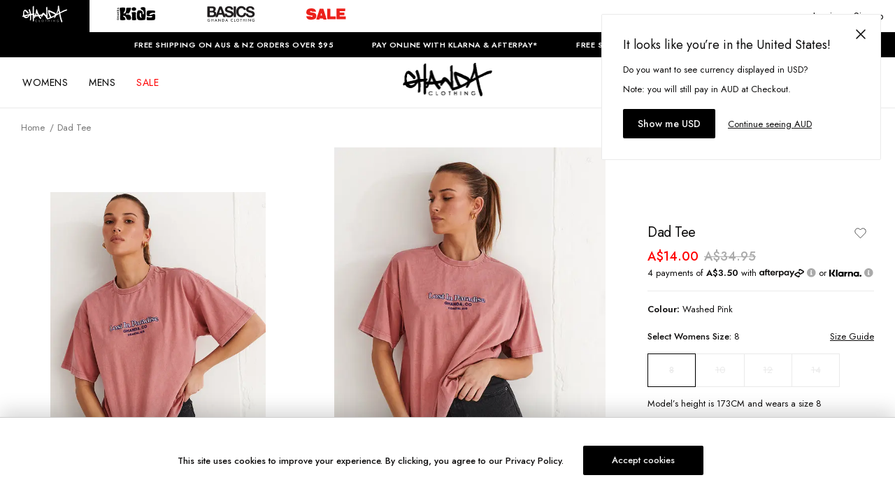

--- FILE ---
content_type: text/html; charset=utf-8
request_url: https://ghanda.com/product/dad-tee_washed-pink_17404
body_size: 40931
content:
<!DOCTYPE html><html lang="en-US"><head><meta charSet="utf-8"/><link rel="manifest" href="/site.webmanifest"/><meta name="viewport" content="width=device-width, initial-scale=1, maximum-scale=1"/><meta http-equiv="Content-Type" content="text/html; charset=utf-8"/><meta name="google-site-verification" content="fLnMGIKNEWUWOar7i9sM1UOJ6JUQWyyvzoRBIfMWdmM"/><link rel="prefetch" as="style" href="https://cdnjs.cloudflare.com/ajax/libs/animate.css/3.5.2/animate.min.css"/><link rel="dns-prefetch" href="https://config.gorgias.chat"/><link rel="preconnect" href="https://cdn.shopify.com"/><link rel="dns-prefetch" href="https://res.cloudinary.com"/><link rel="dns-prefetch" href="https://foursixty.com"/><link rel="dns-prefetch" href="http://ghanda-com.myshopify.com"/><link rel="dns-prefetch" href="http://images.prismic.io"/><script async="">(function(w,d,s,l,i){w[l]=w[l]||[];w[l].push({'gtm.start':
                new Date().getTime(),event:'gtm.js'});var f=d.getElementsByTagName(s)[0],
                j=d.createElement(s),dl=l!='dataLayer'?'&l='+l:'';j.async=true;j.src=
                'https://www.googletagmanager.com/gtm.js?id='+i+dl;f.parentNode.insertBefore(j,f);
                })(window,document,'script','dataLayer','GTM-WRV3HF6');</script><script id="lazyvideo">
        document.addEventListener("DOMContentLoaded", function() {

          function main() {
            var lazyVideos = [].slice.call(document.querySelectorAll("video.lazy"));

            if ("IntersectionObserver" in window) {
              var lazyVideoObserver = new IntersectionObserver(function(entries, observer) {
                entries.forEach(function(video) {
                  if (video.isIntersecting) {
                    for (var source in video.target.children) {
                      var videoSource = video.target.children[source];
                      if (typeof videoSource.tagName === "string" && videoSource.tagName === "SOURCE") {
                        videoSource.src = videoSource.dataset.src;
                      }
                    }

                    video.target.load();
                    video.target.classList.remove("lazy");
                    lazyVideoObserver.unobserve(video.target);
                  }
                });
              });

              lazyVideos.forEach(function(lazyVideo) {
                lazyVideoObserver.observe(lazyVideo);
              });

            }
          }

          main()
          //settimeout exists for the collection page. We just check if theres any new videos
          setTimeout(function(){
            main()
          }, 3000);

        });


      </script><script>!function(){try {var e=localStorage.getItem('theme');if(!e)return localStorage.setItem('theme','light'), void document.documentElement.setAttribute('data-theme', 'light');if("system"===e){var t="(prefers-color-scheme: dark)",m=window.matchMedia(t);m.media!==t||m.matches?document.documentElement.setAttribute('data-theme', 'dark'):document.documentElement.setAttribute('data-theme', 'light')}else document.documentElement.setAttribute('data-theme', e)}catch(e){}}()</script><script type="application/ld+json">{"@context":"https://schema.org/","@type":"Product","name":"Dad Tee","description":"Get your hands on our Dad Tee designed to be that perfect baggy tee for weekends spent exploring. Ribbed neckline hem for texture and chest embroidery branding for an coastal classic Oversized fit Ribbed neckline collar Chest embroidery Fabric Details: 100% Cotton Model information: Model is 173cm and wears size 8 Colour: Washed PinkDesigned in Torquay, AustraliaItem # WTED4WSHPD013","sku":"WTED4-WSHP-D013-08","image":["https://cdn.shopify.com/s/files/1/0556/9232/9143/files/c0af5d99d80d69726e2db496651eaf0f.jpg?v=1761031364","https://cdn.shopify.com/s/files/1/0556/9232/9143/files/1f67bf74cc549e3167c1beaa5f54d752.jpg?v=1761031364","https://cdn.shopify.com/s/files/1/0556/9232/9143/files/2554fae252abc4bfb2811751bce461db.jpg?v=1761031364","https://cdn.shopify.com/s/files/1/0556/9232/9143/files/6f9e4416fc341476c103a04af05e99f0.jpg?v=1761031364"],"brand":{"@type":"Brand","name":"Ghanda Clothing"},"offers":{"@type":"Offer","url":"https://ghanda.com/product/dad-tee_washed-pink_17404","price":14,"priceCurrency":"AUD","availability":"OutOfStock"}}</script><title>Dad Tee | Ghanda Clothing</title><meta name="robots" content="index,follow"/><meta name="googlebot" content="index,follow"/><meta name="description" content="Get your hands on our Dad Tee designed to be that perfect baggy tee for weekends spent exploring. Ribbed neckline hem for texture and chest embroidery branding for an coastal classic Oversized fit Ribbed neckline collar Chest embroidery Fabric Details: 100% Cotton Model information: Model is 173cm and wears size 8 Colour: Washed PinkDesigned in Torquay, AustraliaItem # WTED4WSHPD013"/><meta property="og:title" content="Dad Tee"/><meta property="og:description" content="Get your hands on our Dad Tee designed to be that perfect baggy tee for weekends spent exploring. Ribbed neckline hem for texture and chest embroidery branding for an coastal classic Oversized fit Ribbed neckline collar Chest embroidery Fabric Details: 100% Cotton Model information: Model is 173cm and wears size 8 Colour: Washed PinkDesigned in Torquay, AustraliaItem # WTED4WSHPD013"/><meta property="og:type" content="website"/><meta property="og:image" content="https://cdn.shopify.com/s/files/1/0556/9232/9143/files/c0af5d99d80d69726e2db496651eaf0f.jpg?v=1761031364"/><meta property="og:image:alt" content="Dad Tee"/><meta property="og:image:width" content="800"/><meta property="og:image:height" content="600"/><meta name="next-head-count" content="27"/><link rel="preload" href="/_next/static/css/1125f7186c95ff71.css" as="style"/><link rel="stylesheet" href="/_next/static/css/1125f7186c95ff71.css" data-n-g=""/><link rel="preload" href="/_next/static/css/51f2ff4410f04ee7.css" as="style"/><link rel="stylesheet" href="/_next/static/css/51f2ff4410f04ee7.css" data-n-p=""/><link rel="preload" href="/_next/static/css/02409508432e1dfb.css" as="style"/><link rel="stylesheet" href="/_next/static/css/02409508432e1dfb.css" data-n-p=""/><link rel="preload" href="/_next/static/css/c6280d434b12b22a.css" as="style"/><link rel="stylesheet" href="/_next/static/css/c6280d434b12b22a.css" data-n-p=""/><link rel="preload" href="/_next/static/css/82b1d8d8ac056cf9.css" as="style"/><link rel="stylesheet" href="/_next/static/css/82b1d8d8ac056cf9.css" data-n-p=""/><link rel="preload" href="/_next/static/css/26708f1bb5efa6dc.css" as="style"/><link rel="stylesheet" href="/_next/static/css/26708f1bb5efa6dc.css"/><noscript data-n-css=""></noscript><script defer="" nomodule="" src="/_next/static/chunks/polyfills-c67a75d1b6f99dc8.js"></script><script defer="" src="/_next/static/chunks/582.125986c658345a1f.js"></script><script defer="" src="/_next/static/chunks/496.3aada5a119ebe048.js"></script><script src="/_next/static/chunks/webpack-ffe9c001ff70aa0d.js" defer=""></script><script src="/_next/static/chunks/framework-467b11a89995b152.js" defer=""></script><script src="/_next/static/chunks/main-b4ef42ed6a025392.js" defer=""></script><script src="/_next/static/chunks/pages/_app-c72308cec6e7bb26.js" defer=""></script><script src="/_next/static/chunks/fec483df-aae34e0c443e9a15.js" defer=""></script><script src="/_next/static/chunks/172-7db5ba4571cf1159.js" defer=""></script><script src="/_next/static/chunks/588-cf2fa82f53cece32.js" defer=""></script><script src="/_next/static/chunks/769-4272d6708cce6ea2.js" defer=""></script><script src="/_next/static/chunks/813-6312d738cbfcfc27.js" defer=""></script><script src="/_next/static/chunks/pages/product/%5Bslug%5D-e020138d974829f0.js" defer=""></script><script src="/_next/static/3X8wYCS0kj1wNicnzxF0W/_buildManifest.js" defer=""></script><script src="/_next/static/3X8wYCS0kj1wNicnzxF0W/_ssgManifest.js" defer=""></script><style id="__jsx-89e272fa6686a42a">.exit-button.jsx-89e272fa6686a42a{color:#fff;position:fixed;bottom:0px;right:60px;background-color:#262629;display:-webkit-inline-box;display:-webkit-inline-flex;display:-moz-inline-box;display:-ms-inline-flexbox;display:inline-flex;min-width:120px;margin-right:20px;margin-bottom:20px;padding:10px 20px;-webkit-box-sizing:border-box;-moz-box-sizing:border-box;box-sizing:border-box;-webkit-box-align:baseline;-webkit-align-items:baseline;-moz-box-align:baseline;-ms-flex-align:baseline;align-items:baseline;-webkit-box-pack:center;-webkit-justify-content:center;-moz-box-pack:center;-ms-flex-pack:center;justify-content:center;font-size:14px;line-height:17px;font-weight:bolder;text-decoration:none;border:1px solid#262629;-webkit-border-radius:4px;-moz-border-radius:4px;border-radius:4px;cursor:pointer;z-index:999999999999999}</style></head><body class="loading"><div id="__next"><div class="jsx-89e272fa6686a42a"></div><div class="Layout_root__7vH_G"><div class="NavbarHeader_navbarHeader__GmXhj"><ul class="hidden md:flex"><li class="NavbarHeader_navbarHeaderItem__V_8YJ text-white" role="button"><span class="NavbarHeader_navbarHeaderItemContent__k3nrx"><span style="box-sizing:border-box;display:inline-block;overflow:hidden;width:64px;height:24px;background:none;opacity:1;border:0;margin:0;padding:0;position:relative"><img src="[data-uri]" decoding="async" data-nimg="fixed" style="position:absolute;top:0;left:0;bottom:0;right:0;box-sizing:border-box;padding:0;border:none;margin:auto;display:block;width:0;height:0;min-width:100%;max-width:100%;min-height:100%;max-height:100%"/><noscript><img loading="lazy" decoding="async" data-nimg="fixed" style="position:absolute;top:0;left:0;bottom:0;right:0;box-sizing:border-box;padding:0;border:none;margin:auto;display:block;width:0;height:0;min-width:100%;max-width:100%;min-height:100%;max-height:100%" srcSet="https://ghanda.cdn.prismic.io/ghanda/465594a3-4eb0-411a-b635-40bca6b7f566_ghanda-white-logo.svg 1x, https://ghanda.cdn.prismic.io/ghanda/465594a3-4eb0-411a-b635-40bca6b7f566_ghanda-white-logo.svg 2x" src="https://ghanda.cdn.prismic.io/ghanda/465594a3-4eb0-411a-b635-40bca6b7f566_ghanda-white-logo.svg"/></noscript></span></span></li><li class="NavbarHeader_navbarHeaderItem__V_8YJ" role="button"><span class="NavbarHeader_navbarHeaderItemContent__k3nrx"><span style="box-sizing:border-box;display:inline-block;overflow:hidden;width:71px;height:24px;background:none;opacity:1;border:0;margin:0;padding:0;position:relative"><img src="[data-uri]" decoding="async" data-nimg="fixed" style="position:absolute;top:0;left:0;bottom:0;right:0;box-sizing:border-box;padding:0;border:none;margin:auto;display:block;width:0;height:0;min-width:100%;max-width:100%;min-height:100%;max-height:100%"/><noscript><img loading="lazy" decoding="async" data-nimg="fixed" style="position:absolute;top:0;left:0;bottom:0;right:0;box-sizing:border-box;padding:0;border:none;margin:auto;display:block;width:0;height:0;min-width:100%;max-width:100%;min-height:100%;max-height:100%" srcSet="https://ghanda.cdn.prismic.io/ghanda/34908eb9-2c31-438f-8020-c6635be78391_71x24+-+Support+Logo-03.svg 1x, https://ghanda.cdn.prismic.io/ghanda/34908eb9-2c31-438f-8020-c6635be78391_71x24+-+Support+Logo-03.svg 2x" src="https://ghanda.cdn.prismic.io/ghanda/34908eb9-2c31-438f-8020-c6635be78391_71x24+-+Support+Logo-03.svg"/></noscript></span></span></li><li class="NavbarHeader_navbarHeaderItem__V_8YJ" role="button"><span class="NavbarHeader_navbarHeaderItemContent__k3nrx"><span style="box-sizing:border-box;display:inline-block;overflow:hidden;width:71px;height:24px;background:none;opacity:1;border:0;margin:0;padding:0;position:relative"><img src="[data-uri]" decoding="async" data-nimg="fixed" style="position:absolute;top:0;left:0;bottom:0;right:0;box-sizing:border-box;padding:0;border:none;margin:auto;display:block;width:0;height:0;min-width:100%;max-width:100%;min-height:100%;max-height:100%"/><noscript><img loading="lazy" decoding="async" data-nimg="fixed" style="position:absolute;top:0;left:0;bottom:0;right:0;box-sizing:border-box;padding:0;border:none;margin:auto;display:block;width:0;height:0;min-width:100%;max-width:100%;min-height:100%;max-height:100%" srcSet="https://ghanda.cdn.prismic.io/ghanda/de77e321-6eee-48b7-9306-6aed1e6d4aa2_Basics+Logo_300x101px-01.svg 1x, https://ghanda.cdn.prismic.io/ghanda/de77e321-6eee-48b7-9306-6aed1e6d4aa2_Basics+Logo_300x101px-01.svg 2x" src="https://ghanda.cdn.prismic.io/ghanda/de77e321-6eee-48b7-9306-6aed1e6d4aa2_Basics+Logo_300x101px-01.svg"/></noscript></span></span></li><li class="NavbarHeader_navbarHeaderItem__V_8YJ" role="button"><span class="NavbarHeader_navbarHeaderItemContent__k3nrx"><span style="box-sizing:border-box;display:inline-block;overflow:hidden;width:71px;height:24px;background:none;opacity:1;border:0;margin:0;padding:0;position:relative"><img src="[data-uri]" decoding="async" data-nimg="fixed" style="position:absolute;top:0;left:0;bottom:0;right:0;box-sizing:border-box;padding:0;border:none;margin:auto;display:block;width:0;height:0;min-width:100%;max-width:100%;min-height:100%;max-height:100%"/><noscript><img loading="lazy" decoding="async" data-nimg="fixed" style="position:absolute;top:0;left:0;bottom:0;right:0;box-sizing:border-box;padding:0;border:none;margin:auto;display:block;width:0;height:0;min-width:100%;max-width:100%;min-height:100%;max-height:100%" srcSet="https://ghanda.cdn.prismic.io/ghanda/ZuzusbVsGrYSvm5W_SALEREDMenutablogo71x24.svg 1x, https://ghanda.cdn.prismic.io/ghanda/ZuzusbVsGrYSvm5W_SALEREDMenutablogo71x24.svg 2x" src="https://ghanda.cdn.prismic.io/ghanda/ZuzusbVsGrYSvm5W_SALEREDMenutablogo71x24.svg"/></noscript></span></span></li></ul></div><div class="FreeShipping_container__DEpVg flex transition-colors"></div><div class="Navbar_root__jTyua"><div class="mx-auto"><nav class="relative bg-white text-gray-900"><div class="Navbar_navInnerWrapper__jPOiQ"><div class="flex items-center flex-1"><nav class="Navbar_topLevelItemsWrapper__5fxx1"></nav></div><div class="relative z-50 block p-2 lg:p-2 text-xl text-blue-600 font-bold"><a aria-label="Logo" href="/"><span style="box-sizing:border-box;display:inline-block;overflow:hidden;width:initial;height:initial;background:none;opacity:1;border:0;margin:0;padding:0;position:relative;max-width:100%"><span style="box-sizing:border-box;display:block;width:initial;height:initial;background:none;opacity:1;border:0;margin:0;padding:0;max-width:100%"><img style="display:block;max-width:100%;width:initial;height:initial;background:none;opacity:1;border:0;margin:0;padding:0" alt="" aria-hidden="true" src="data:image/svg+xml,%3csvg%20xmlns=%27http://www.w3.org/2000/svg%27%20version=%271.1%27%20width=%27112%27%20height=%2742%27/%3e"/></span><img alt="ghanda-logo" src="[data-uri]" decoding="async" data-nimg="intrinsic" style="position:absolute;top:0;left:0;bottom:0;right:0;box-sizing:border-box;padding:0;border:none;margin:auto;display:block;width:0;height:0;min-width:100%;max-width:100%;min-height:100%;max-height:100%"/><noscript><img alt="ghanda-logo" loading="lazy" decoding="async" data-nimg="intrinsic" style="position:absolute;top:0;left:0;bottom:0;right:0;box-sizing:border-box;padding:0;border:none;margin:auto;display:block;width:0;height:0;min-width:100%;max-width:100%;min-height:100%;max-height:100%" srcSet="/_next/image?url=https%3A%2F%2Fimages.prismic.io%2Fghanda%2FaTotXHNYClf9oCvm_GHANDA-SURFCO-LOGO-MORPH.gif%3Fauto%3Dformat%2Ccompress%26rect%3D0%2C0%2C127%2C48%26w%3D127%26h%3D48&amp;w=128&amp;q=75 1x, /_next/image?url=https%3A%2F%2Fimages.prismic.io%2Fghanda%2FaTotXHNYClf9oCvm_GHANDA-SURFCO-LOGO-MORPH.gif%3Fauto%3Dformat%2Ccompress%26rect%3D0%2C0%2C127%2C48%26w%3D127%26h%3D48&amp;w=256&amp;q=75 2x" src="/_next/image?url=https%3A%2F%2Fimages.prismic.io%2Fghanda%2FaTotXHNYClf9oCvm_GHANDA-SURFCO-LOGO-MORPH.gif%3Fauto%3Dformat%2Ccompress%26rect%3D0%2C0%2C127%2C48%26w%3D127%26h%3D48&amp;w=256&amp;q=75"/></noscript></span></a></div><div class="flex justify-end flex-1 w-full items-center"><div class="text-base transition-colors duration-150 cursor-pointer Searchbar_root__DhwCY"><div class="Searchbar_iconContainer__aMkG4"><span style="box-sizing:border-box;display:inline-block;overflow:hidden;width:initial;height:initial;background:none;opacity:1;border:0;margin:0;padding:0;position:relative;max-width:100%"><span style="box-sizing:border-box;display:block;width:initial;height:initial;background:none;opacity:1;border:0;margin:0;padding:0;max-width:100%"><img style="display:block;max-width:100%;width:initial;height:initial;background:none;opacity:1;border:0;margin:0;padding:0" alt="" aria-hidden="true" src="data:image/svg+xml,%3csvg%20xmlns=%27http://www.w3.org/2000/svg%27%20version=%271.1%27%20width=%2718%27%20height=%2718%27/%3e"/></span><img alt="search-icon" src="[data-uri]" decoding="async" data-nimg="intrinsic" class="Searchbar_search-icon__L8etU" style="position:absolute;top:0;left:0;bottom:0;right:0;box-sizing:border-box;padding:0;border:none;margin:auto;display:block;width:0;height:0;min-width:100%;max-width:100%;min-height:100%;max-height:100%"/><noscript><img alt="search-icon" loading="lazy" decoding="async" data-nimg="intrinsic" style="position:absolute;top:0;left:0;bottom:0;right:0;box-sizing:border-box;padding:0;border:none;margin:auto;display:block;width:0;height:0;min-width:100%;max-width:100%;min-height:100%;max-height:100%" class="Searchbar_search-icon__L8etU" srcSet="/search-icon.svg 1x, /search-icon.svg 2x" src="/search-icon.svg"/></noscript></span><label class="Searchbar_search-label__w5xGp" for="search">Search</label></div></div><div class="UserNav_root__B5gk9"><div class="UserNav_mainContainer__Ttv3A"><ul class="UserNav_list__MtHqv"><li class="UserNav_item__EoiHa"><span><span style="box-sizing:border-box;display:inline-block;overflow:hidden;width:initial;height:initial;background:none;opacity:1;border:0;margin:0;padding:0;position:relative;max-width:100%"><span style="box-sizing:border-box;display:block;width:initial;height:initial;background:none;opacity:1;border:0;margin:0;padding:0;max-width:100%"><img style="display:block;max-width:100%;width:initial;height:initial;background:none;opacity:1;border:0;margin:0;padding:0" alt="" aria-hidden="true" src="data:image/svg+xml,%3csvg%20xmlns=%27http://www.w3.org/2000/svg%27%20version=%271.1%27%20width=%2718%27%20height=%2720%27/%3e"/></span><img alt="cart-icon" src="[data-uri]" decoding="async" data-nimg="intrinsic" style="position:absolute;top:0;left:0;bottom:0;right:0;box-sizing:border-box;padding:0;border:none;margin:auto;display:block;width:0;height:0;min-width:100%;max-width:100%;min-height:100%;max-height:100%"/><noscript><img alt="cart-icon" loading="lazy" decoding="async" data-nimg="intrinsic" style="position:absolute;top:0;left:0;bottom:0;right:0;box-sizing:border-box;padding:0;border:none;margin:auto;display:block;width:0;height:0;min-width:100%;max-width:100%;min-height:100%;max-height:100%" srcSet="/cart-icon.svg 1x, /cart-icon.svg 2x" src="/cart-icon.svg"/></noscript></span></span></li></ul></div></div></div></div></nav></div></div><main class="Layout_main__Fpf8u"><div class="max-w-none w-full"><div class="ProductView_product-nav-container__7Fnad" style="transform:translateY(15px) translateZ(0)"><nav id="product-nav" class="ProductView_product-nav__7Dkir"><span class="flex items-center"><svg width="19px" height="16px" viewBox="0 0 19 16" version="1.1" xmlns="http://www.w3.org/2000/svg" xmlns:xlink="http://www.w3.org/1999/xlink"><title>64EB923D-A434-41CF-8C78-3BBD8058019C</title><g id="Ecommerce" stroke="none" stroke-width="1" fill="none" fill-rule="evenodd"><g id="GHD_mobile_product_v01" transform="translate(-17.000000, -22.000000)"><g id="arrow-left" transform="translate(18.000000, 23.000000)"><rect id="Rectangle" fill="#0E0D0D" x="0" y="6.5" width="18" height="1"></rect><polyline id="Path-4" stroke="#0E0D0D" points="7 14 0 7 7 -1.99599596e-13"></polyline></g></g></g></svg></span><span class="flex items-center justify-center text-center flex-grow	"><h3>Dad Tee</h3></span><span class="flex items-center"><span style="box-sizing:border-box;display:inline-block;overflow:hidden;width:initial;height:initial;background:none;opacity:1;border:0;margin:0;padding:0;position:relative;max-width:100%"><span style="box-sizing:border-box;display:block;width:initial;height:initial;background:none;opacity:1;border:0;margin:0;padding:0;max-width:100%"><img style="display:block;max-width:100%;width:initial;height:initial;background:none;opacity:1;border:0;margin:0;padding:0" alt="" aria-hidden="true" src="data:image/svg+xml,%3csvg%20xmlns=%27http://www.w3.org/2000/svg%27%20version=%271.1%27%20width=%2718%27%20height=%2720%27/%3e"/></span><img alt="cart-icon" src="[data-uri]" decoding="async" data-nimg="intrinsic" style="position:absolute;top:0;left:0;bottom:0;right:0;box-sizing:border-box;padding:0;border:none;margin:auto;display:block;width:0;height:0;min-width:100%;max-width:100%;min-height:100%;max-height:100%"/><noscript><img alt="cart-icon" loading="lazy" decoding="async" data-nimg="intrinsic" style="position:absolute;top:0;left:0;bottom:0;right:0;box-sizing:border-box;padding:0;border:none;margin:auto;display:block;width:0;height:0;min-width:100%;max-width:100%;min-height:100%;max-height:100%" srcSet="/cart-icon.svg 1x, /cart-icon.svg 2x" src="/cart-icon.svg"/></noscript></span></span></nav></div><div class="hidden md:block"></div><div class="ProductView_root__UhDRk fit"><div class="xl:col-span-7 lg:col-span-6 col-span-6"><div data-cy="product-gallery" class="ProductGallery_product-gallery__4GU_L"><div class="ProductGallery_image__kyfAQ"><div style="width:100%"><span style="box-sizing:border-box;display:block;overflow:hidden;width:initial;height:initial;background:none;opacity:1;border:0;margin:0;padding:0;position:relative"><span style="box-sizing:border-box;display:block;width:initial;height:initial;background:none;opacity:1;border:0;margin:0;padding:0;padding-top:141.02564102564102%"></span><img data-cy="gallery-image" alt="Product Image" src="[data-uri]" decoding="async" data-nimg="responsive" style="position:absolute;top:0;left:0;bottom:0;right:0;box-sizing:border-box;padding:0;border:none;margin:auto;display:block;width:0;height:0;min-width:100%;max-width:100%;min-height:100%;max-height:100%"/><noscript><img data-cy="gallery-image" alt="Product Image" loading="lazy" decoding="async" data-nimg="responsive" style="position:absolute;top:0;left:0;bottom:0;right:0;box-sizing:border-box;padding:0;border:none;margin:auto;display:block;width:0;height:0;min-width:100%;max-width:100%;min-height:100%;max-height:100%" sizes="100vw" srcSet="/_next/image?url=https%3A%2F%2Fcdn.shopify.com%2Fs%2Ffiles%2F1%2F0556%2F9232%2F9143%2Ffiles%2Fc0af5d99d80d69726e2db496651eaf0f_559x768.jpg%3Fv%3D1761031364&amp;w=640&amp;q=75 640w, /_next/image?url=https%3A%2F%2Fcdn.shopify.com%2Fs%2Ffiles%2F1%2F0556%2F9232%2F9143%2Ffiles%2Fc0af5d99d80d69726e2db496651eaf0f_559x768.jpg%3Fv%3D1761031364&amp;w=750&amp;q=75 750w, /_next/image?url=https%3A%2F%2Fcdn.shopify.com%2Fs%2Ffiles%2F1%2F0556%2F9232%2F9143%2Ffiles%2Fc0af5d99d80d69726e2db496651eaf0f_559x768.jpg%3Fv%3D1761031364&amp;w=828&amp;q=75 828w, /_next/image?url=https%3A%2F%2Fcdn.shopify.com%2Fs%2Ffiles%2F1%2F0556%2F9232%2F9143%2Ffiles%2Fc0af5d99d80d69726e2db496651eaf0f_559x768.jpg%3Fv%3D1761031364&amp;w=1080&amp;q=75 1080w, /_next/image?url=https%3A%2F%2Fcdn.shopify.com%2Fs%2Ffiles%2F1%2F0556%2F9232%2F9143%2Ffiles%2Fc0af5d99d80d69726e2db496651eaf0f_559x768.jpg%3Fv%3D1761031364&amp;w=1200&amp;q=75 1200w, /_next/image?url=https%3A%2F%2Fcdn.shopify.com%2Fs%2Ffiles%2F1%2F0556%2F9232%2F9143%2Ffiles%2Fc0af5d99d80d69726e2db496651eaf0f_559x768.jpg%3Fv%3D1761031364&amp;w=1920&amp;q=75 1920w, /_next/image?url=https%3A%2F%2Fcdn.shopify.com%2Fs%2Ffiles%2F1%2F0556%2F9232%2F9143%2Ffiles%2Fc0af5d99d80d69726e2db496651eaf0f_559x768.jpg%3Fv%3D1761031364&amp;w=2048&amp;q=75 2048w, /_next/image?url=https%3A%2F%2Fcdn.shopify.com%2Fs%2Ffiles%2F1%2F0556%2F9232%2F9143%2Ffiles%2Fc0af5d99d80d69726e2db496651eaf0f_559x768.jpg%3Fv%3D1761031364&amp;w=3840&amp;q=75 3840w" src="/_next/image?url=https%3A%2F%2Fcdn.shopify.com%2Fs%2Ffiles%2F1%2F0556%2F9232%2F9143%2Ffiles%2Fc0af5d99d80d69726e2db496651eaf0f_559x768.jpg%3Fv%3D1761031364&amp;w=3840&amp;q=75"/></noscript></span></div></div><div class="ProductGallery_image__kyfAQ"><div class="ProductGallery_nameBox__Ix_3O"></div><div style="width:100%"><span style="box-sizing:border-box;display:block;overflow:hidden;width:initial;height:initial;background:none;opacity:1;border:0;margin:0;padding:0;position:relative"><span style="box-sizing:border-box;display:block;width:initial;height:initial;background:none;opacity:1;border:0;margin:0;padding:0;padding-top:141.02564102564102%"></span><img data-cy="gallery-image" alt="Product Image" src="[data-uri]" decoding="async" data-nimg="responsive" style="position:absolute;top:0;left:0;bottom:0;right:0;box-sizing:border-box;padding:0;border:none;margin:auto;display:block;width:0;height:0;min-width:100%;max-width:100%;min-height:100%;max-height:100%"/><noscript><img data-cy="gallery-image" alt="Product Image" loading="lazy" decoding="async" data-nimg="responsive" style="position:absolute;top:0;left:0;bottom:0;right:0;box-sizing:border-box;padding:0;border:none;margin:auto;display:block;width:0;height:0;min-width:100%;max-width:100%;min-height:100%;max-height:100%" sizes="100vw" srcSet="/_next/image?url=https%3A%2F%2Fcdn.shopify.com%2Fs%2Ffiles%2F1%2F0556%2F9232%2F9143%2Ffiles%2F1f67bf74cc549e3167c1beaa5f54d752_559x768.jpg%3Fv%3D1761031364&amp;w=640&amp;q=75 640w, /_next/image?url=https%3A%2F%2Fcdn.shopify.com%2Fs%2Ffiles%2F1%2F0556%2F9232%2F9143%2Ffiles%2F1f67bf74cc549e3167c1beaa5f54d752_559x768.jpg%3Fv%3D1761031364&amp;w=750&amp;q=75 750w, /_next/image?url=https%3A%2F%2Fcdn.shopify.com%2Fs%2Ffiles%2F1%2F0556%2F9232%2F9143%2Ffiles%2F1f67bf74cc549e3167c1beaa5f54d752_559x768.jpg%3Fv%3D1761031364&amp;w=828&amp;q=75 828w, /_next/image?url=https%3A%2F%2Fcdn.shopify.com%2Fs%2Ffiles%2F1%2F0556%2F9232%2F9143%2Ffiles%2F1f67bf74cc549e3167c1beaa5f54d752_559x768.jpg%3Fv%3D1761031364&amp;w=1080&amp;q=75 1080w, /_next/image?url=https%3A%2F%2Fcdn.shopify.com%2Fs%2Ffiles%2F1%2F0556%2F9232%2F9143%2Ffiles%2F1f67bf74cc549e3167c1beaa5f54d752_559x768.jpg%3Fv%3D1761031364&amp;w=1200&amp;q=75 1200w, /_next/image?url=https%3A%2F%2Fcdn.shopify.com%2Fs%2Ffiles%2F1%2F0556%2F9232%2F9143%2Ffiles%2F1f67bf74cc549e3167c1beaa5f54d752_559x768.jpg%3Fv%3D1761031364&amp;w=1920&amp;q=75 1920w, /_next/image?url=https%3A%2F%2Fcdn.shopify.com%2Fs%2Ffiles%2F1%2F0556%2F9232%2F9143%2Ffiles%2F1f67bf74cc549e3167c1beaa5f54d752_559x768.jpg%3Fv%3D1761031364&amp;w=2048&amp;q=75 2048w, /_next/image?url=https%3A%2F%2Fcdn.shopify.com%2Fs%2Ffiles%2F1%2F0556%2F9232%2F9143%2Ffiles%2F1f67bf74cc549e3167c1beaa5f54d752_559x768.jpg%3Fv%3D1761031364&amp;w=3840&amp;q=75 3840w" src="/_next/image?url=https%3A%2F%2Fcdn.shopify.com%2Fs%2Ffiles%2F1%2F0556%2F9232%2F9143%2Ffiles%2F1f67bf74cc549e3167c1beaa5f54d752_559x768.jpg%3Fv%3D1761031364&amp;w=3840&amp;q=75"/></noscript></span></div></div><div class="ProductGallery_image__kyfAQ"><div style="width:100%"><span style="box-sizing:border-box;display:block;overflow:hidden;width:initial;height:initial;background:none;opacity:1;border:0;margin:0;padding:0;position:relative"><span style="box-sizing:border-box;display:block;width:initial;height:initial;background:none;opacity:1;border:0;margin:0;padding:0;padding-top:141.02564102564102%"></span><img data-cy="gallery-image" alt="Product Image" src="[data-uri]" decoding="async" data-nimg="responsive" style="position:absolute;top:0;left:0;bottom:0;right:0;box-sizing:border-box;padding:0;border:none;margin:auto;display:block;width:0;height:0;min-width:100%;max-width:100%;min-height:100%;max-height:100%"/><noscript><img data-cy="gallery-image" alt="Product Image" loading="lazy" decoding="async" data-nimg="responsive" style="position:absolute;top:0;left:0;bottom:0;right:0;box-sizing:border-box;padding:0;border:none;margin:auto;display:block;width:0;height:0;min-width:100%;max-width:100%;min-height:100%;max-height:100%" sizes="100vw" srcSet="/_next/image?url=https%3A%2F%2Fcdn.shopify.com%2Fs%2Ffiles%2F1%2F0556%2F9232%2F9143%2Ffiles%2F2554fae252abc4bfb2811751bce461db_559x768.jpg%3Fv%3D1761031364&amp;w=640&amp;q=75 640w, /_next/image?url=https%3A%2F%2Fcdn.shopify.com%2Fs%2Ffiles%2F1%2F0556%2F9232%2F9143%2Ffiles%2F2554fae252abc4bfb2811751bce461db_559x768.jpg%3Fv%3D1761031364&amp;w=750&amp;q=75 750w, /_next/image?url=https%3A%2F%2Fcdn.shopify.com%2Fs%2Ffiles%2F1%2F0556%2F9232%2F9143%2Ffiles%2F2554fae252abc4bfb2811751bce461db_559x768.jpg%3Fv%3D1761031364&amp;w=828&amp;q=75 828w, /_next/image?url=https%3A%2F%2Fcdn.shopify.com%2Fs%2Ffiles%2F1%2F0556%2F9232%2F9143%2Ffiles%2F2554fae252abc4bfb2811751bce461db_559x768.jpg%3Fv%3D1761031364&amp;w=1080&amp;q=75 1080w, /_next/image?url=https%3A%2F%2Fcdn.shopify.com%2Fs%2Ffiles%2F1%2F0556%2F9232%2F9143%2Ffiles%2F2554fae252abc4bfb2811751bce461db_559x768.jpg%3Fv%3D1761031364&amp;w=1200&amp;q=75 1200w, /_next/image?url=https%3A%2F%2Fcdn.shopify.com%2Fs%2Ffiles%2F1%2F0556%2F9232%2F9143%2Ffiles%2F2554fae252abc4bfb2811751bce461db_559x768.jpg%3Fv%3D1761031364&amp;w=1920&amp;q=75 1920w, /_next/image?url=https%3A%2F%2Fcdn.shopify.com%2Fs%2Ffiles%2F1%2F0556%2F9232%2F9143%2Ffiles%2F2554fae252abc4bfb2811751bce461db_559x768.jpg%3Fv%3D1761031364&amp;w=2048&amp;q=75 2048w, /_next/image?url=https%3A%2F%2Fcdn.shopify.com%2Fs%2Ffiles%2F1%2F0556%2F9232%2F9143%2Ffiles%2F2554fae252abc4bfb2811751bce461db_559x768.jpg%3Fv%3D1761031364&amp;w=3840&amp;q=75 3840w" src="/_next/image?url=https%3A%2F%2Fcdn.shopify.com%2Fs%2Ffiles%2F1%2F0556%2F9232%2F9143%2Ffiles%2F2554fae252abc4bfb2811751bce461db_559x768.jpg%3Fv%3D1761031364&amp;w=3840&amp;q=75"/></noscript></span></div></div><div class="ProductGallery_image__kyfAQ"><div style="width:100%"><span style="box-sizing:border-box;display:block;overflow:hidden;width:initial;height:initial;background:none;opacity:1;border:0;margin:0;padding:0;position:relative"><span style="box-sizing:border-box;display:block;width:initial;height:initial;background:none;opacity:1;border:0;margin:0;padding:0;padding-top:141.02564102564102%"></span><img data-cy="gallery-image" alt="Product Image" src="[data-uri]" decoding="async" data-nimg="responsive" style="position:absolute;top:0;left:0;bottom:0;right:0;box-sizing:border-box;padding:0;border:none;margin:auto;display:block;width:0;height:0;min-width:100%;max-width:100%;min-height:100%;max-height:100%"/><noscript><img data-cy="gallery-image" alt="Product Image" loading="lazy" decoding="async" data-nimg="responsive" style="position:absolute;top:0;left:0;bottom:0;right:0;box-sizing:border-box;padding:0;border:none;margin:auto;display:block;width:0;height:0;min-width:100%;max-width:100%;min-height:100%;max-height:100%" sizes="100vw" srcSet="/_next/image?url=https%3A%2F%2Fcdn.shopify.com%2Fs%2Ffiles%2F1%2F0556%2F9232%2F9143%2Ffiles%2F6f9e4416fc341476c103a04af05e99f0_559x768.jpg%3Fv%3D1761031364&amp;w=640&amp;q=75 640w, /_next/image?url=https%3A%2F%2Fcdn.shopify.com%2Fs%2Ffiles%2F1%2F0556%2F9232%2F9143%2Ffiles%2F6f9e4416fc341476c103a04af05e99f0_559x768.jpg%3Fv%3D1761031364&amp;w=750&amp;q=75 750w, /_next/image?url=https%3A%2F%2Fcdn.shopify.com%2Fs%2Ffiles%2F1%2F0556%2F9232%2F9143%2Ffiles%2F6f9e4416fc341476c103a04af05e99f0_559x768.jpg%3Fv%3D1761031364&amp;w=828&amp;q=75 828w, /_next/image?url=https%3A%2F%2Fcdn.shopify.com%2Fs%2Ffiles%2F1%2F0556%2F9232%2F9143%2Ffiles%2F6f9e4416fc341476c103a04af05e99f0_559x768.jpg%3Fv%3D1761031364&amp;w=1080&amp;q=75 1080w, /_next/image?url=https%3A%2F%2Fcdn.shopify.com%2Fs%2Ffiles%2F1%2F0556%2F9232%2F9143%2Ffiles%2F6f9e4416fc341476c103a04af05e99f0_559x768.jpg%3Fv%3D1761031364&amp;w=1200&amp;q=75 1200w, /_next/image?url=https%3A%2F%2Fcdn.shopify.com%2Fs%2Ffiles%2F1%2F0556%2F9232%2F9143%2Ffiles%2F6f9e4416fc341476c103a04af05e99f0_559x768.jpg%3Fv%3D1761031364&amp;w=1920&amp;q=75 1920w, /_next/image?url=https%3A%2F%2Fcdn.shopify.com%2Fs%2Ffiles%2F1%2F0556%2F9232%2F9143%2Ffiles%2F6f9e4416fc341476c103a04af05e99f0_559x768.jpg%3Fv%3D1761031364&amp;w=2048&amp;q=75 2048w, /_next/image?url=https%3A%2F%2Fcdn.shopify.com%2Fs%2Ffiles%2F1%2F0556%2F9232%2F9143%2Ffiles%2F6f9e4416fc341476c103a04af05e99f0_559x768.jpg%3Fv%3D1761031364&amp;w=3840&amp;q=75 3840w" src="/_next/image?url=https%3A%2F%2Fcdn.shopify.com%2Fs%2Ffiles%2F1%2F0556%2F9232%2F9143%2Ffiles%2F6f9e4416fc341476c103a04af05e99f0_559x768.jpg%3Fv%3D1761031364&amp;w=3840&amp;q=75"/></noscript></span></div></div></div></div><div class="ProductView_product-display__FPqpJ" style="transform:translateY(30px) translateZ(0)"><div id="image-carousel" class="ProductView_product-display__FPqpJ"><div class="md:pl-4 mb:pb-4"><button data-cy="wishlist-button" aria-label="Add to wishlist" class="ProductView_wishlistButton__ksrku"><span style="box-sizing:border-box;display:inline-block;overflow:hidden;width:initial;height:initial;background:none;opacity:1;border:0;margin:0;padding:0;position:relative;max-width:100%"><span style="box-sizing:border-box;display:block;width:initial;height:initial;background:none;opacity:1;border:0;margin:0;padding:0;max-width:100%"><img style="display:block;max-width:100%;width:initial;height:initial;background:none;opacity:1;border:0;margin:0;padding:0" alt="" aria-hidden="true" src="data:image/svg+xml,%3csvg%20xmlns=%27http://www.w3.org/2000/svg%27%20version=%271.1%27%20width=%2721%27%20height=%2719%27/%3e"/></span><img alt="wishlist-icon" src="[data-uri]" decoding="async" data-nimg="intrinsic" style="position:absolute;top:0;left:0;bottom:0;right:0;box-sizing:border-box;padding:0;border:none;margin:auto;display:block;width:0;height:0;min-width:100%;max-width:100%;min-height:100%;max-height:100%"/><noscript><img alt="wishlist-icon" loading="lazy" decoding="async" data-nimg="intrinsic" style="position:absolute;top:0;left:0;bottom:0;right:0;box-sizing:border-box;padding:0;border:none;margin:auto;display:block;width:0;height:0;min-width:100%;max-width:100%;min-height:100%;max-height:100%" srcSet="/wishlist-icon.svg 1x, /wishlist-icon.svg 2x" src="/wishlist-icon.svg"/></noscript></span></button></div><div class="react-multi-carousel-list carousel-container product-view " dir="ltr"><ul class="react-multi-carousel-track " style="transition:none;overflow:unset;transform:translate3d(0px,0,0)"></ul></div></div></div><div style="transform:translateY(-30px) translateZ(0)"><div id="p-sidebar" class="ProductView_sidebar___TtW9"><div class="ProductView_StickyBox__T7Rmz"><div class="ProductInfo_info-section__8jGcZ"><div class="px-4.5 md:px-0 pb-3 md:hidden "><div class=""></div></div><div class="px-4.5 md:px-0"><section class=""><div class="ProductInfo_name-section__name__7Kw5S"><span>Dad Tee</span><div class="md:pl-4 mb:pb-4"><button data-cy="wishlist-button" aria-label="Add to wishlist" class="ProductInfo_wishlistButton__eIz36"><span style="box-sizing:border-box;display:inline-block;overflow:hidden;width:initial;height:initial;background:none;opacity:1;border:0;margin:0;padding:0;position:relative;max-width:100%"><span style="box-sizing:border-box;display:block;width:initial;height:initial;background:none;opacity:1;border:0;margin:0;padding:0;max-width:100%"><img style="display:block;max-width:100%;width:initial;height:initial;background:none;opacity:1;border:0;margin:0;padding:0" alt="" aria-hidden="true" src="data:image/svg+xml,%3csvg%20xmlns=%27http://www.w3.org/2000/svg%27%20version=%271.1%27%20width=%2717%27%20height=%2715%27/%3e"/></span><img alt="wishlist-icon" src="[data-uri]" decoding="async" data-nimg="intrinsic" style="position:absolute;top:0;left:0;bottom:0;right:0;box-sizing:border-box;padding:0;border:none;margin:auto;display:block;width:0;height:0;min-width:100%;max-width:100%;min-height:100%;max-height:100%"/><noscript><img alt="wishlist-icon" loading="lazy" decoding="async" data-nimg="intrinsic" style="position:absolute;top:0;left:0;bottom:0;right:0;box-sizing:border-box;padding:0;border:none;margin:auto;display:block;width:0;height:0;min-width:100%;max-width:100%;min-height:100%;max-height:100%" srcSet="/wishlist-icon.svg 1x, /wishlist-icon.svg 2x" src="/wishlist-icon.svg"/></noscript></span></button></div></div><div class="ProductInfo_name-section__priceSection__vpVeQ"><div class="ProductPrice_priceContainer__2fFwo"><span class="ProductPrice_red__vcjN_">A$14.00</span><span class="ProductPrice_basePrice__jDhQ0">A$34.95</span></div><div class="ProductInfo_priceSection__afterPay__tkpQh"><span class="ProductInfo_afterPay__payments__YN9EC">4 payments of <b>A$3.50</b> with</span><span class="ProductInfo_afterPay__icon__k0IrK"><svg width="64px" height="12px" viewBox="0 0 64 12" version="1.1" xmlns="http://www.w3.org/2000/svg" xmlns:xlink="http://www.w3.org/1999/xlink"><title>568C184A-19F8-4AEC-BB7C-3F63A56F6242</title><g id="Ecommerce" stroke="none" stroke-width="1" fill="none" fill-rule="evenodd"><g id="GHD_product_atc_v01b" transform="translate(-1358.000000, -928.000000)" fill="currentColor"><g id="Slideout" transform="translate(1200.000000, 0.000000)"><g id="Sticky" transform="translate(0.000000, 879.000000)"><g id="Afterpay" transform="translate(18.000000, 48.000000)"><g id="afterpay-icon" transform="translate(140.000000, 1.000000)"><path d="M63.0243913,2.42233403 L61.100016,1.34503039 L59.1481103,0.254310764 C57.8528048,-0.470152457 56.2395231,0.439451365 56.2395231,1.8937442 L56.2395231,2.14059833 C56.2395231,2.27475819 56.3124787,2.39684366 56.432236,2.46392359 L57.3379863,2.96970624 C57.591266,3.11191569 57.9023595,2.93482468 57.9023595,2.65308898 L57.9023595,2.07083521 C57.9023595,1.78373312 58.2230888,1.60530051 58.477745,1.74616836 L60.2617152,2.74431768 L62.0415559,3.73978381 C62.2989651,3.88467646 62.2989651,4.24422487 62.0415559,4.38911751 L60.2617152,5.38458364 L58.477745,6.38139137 C58.2230888,6.52494242 57.9023595,6.34516821 57.9023595,6.05806612 L57.9023595,5.76828083 C57.9023595,4.313988 56.2890778,3.40304258 54.9951488,4.1275058 L53.0432432,5.21956702 L51.1188679,6.29687066 C49.8166798,7.02401708 49.8166798,8.85127431 51.1188679,9.57842073 L53.0432432,10.6557244 L54.9951488,11.746444 C56.2890778,12.4695656 57.9023595,11.5599618 57.9023595,10.105669 L57.9023595,9.86015643 C57.9023595,9.72465497 57.8307805,9.6025695 57.7110232,9.53548958 L56.8038964,9.02970692 C56.5519932,8.88749747 56.2395231,9.06458848 56.2395231,9.34632418 L56.2395231,9.92857795 C56.2395231,10.2170216 55.9201704,10.3954543 55.6641377,10.2532448 L53.8801675,9.25509548 L52.1017033,8.26097095 C51.8442941,8.1160783 51.8442941,7.75518829 52.1017033,7.61029565 L53.8801675,6.61751272 L55.6641377,5.61936339 C55.9201704,5.47447075 56.2395231,5.65424495 56.2395231,5.94403024 L56.2395231,6.23113233 C56.2395231,7.68542517 57.8528048,8.59637059 59.1481103,7.87190737 L61.100016,6.78118774 L63.0243913,5.7025425 C64.3252029,4.97539608 64.3252029,3.14948045 63.0243913,2.42233403" id="Fill-3"></path><polygon id="Fill-5" points="50.3816037 2.7813458 45.8666173 11.8653096 43.9917968 11.8653096 45.6794106 8.47106528 43.0268561 2.7813458 44.9498549 2.7813458 46.6526104 6.5914857 48.5164188 2.7813458"></polygon><path d="M5.28170809,9.23121502 L5.28170809,8.39271593 C4.79304341,8.9749697 4.06348769,9.33451811 3.19077387,9.33451811 C1.37652022,9.33451811 0,7.91644844 0,6.00601209 C0,4.11167493 1.43020451,2.66543169 3.23069296,2.66543169 C4.0772529,2.66543169 4.79304341,3.0263217 5.28170809,3.59381789 L5.28170809,2.78080917 L6.91150803,2.78080917 L6.91150803,9.23121502 L5.28170809,9.23121502 Z M5.26794289,6.00601209 C5.26794289,4.92200046 4.46130204,4.16131408 3.47020748,4.16131408 C2.47498336,4.16131408 1.66834251,4.93541645 1.66834251,6.00601209 C1.66834251,7.06453336 2.47498336,7.85071011 3.47020748,7.85071011 C4.46130204,7.85071011 5.26794289,7.09002373 5.26794289,6.00601209 L5.26794289,6.00601209 Z" id="Fill-7"></path><path d="M14.8179649,7.79919272 C14.2480855,7.79919272 14.0911622,7.59258655 14.0911622,7.05058073 L14.0911622,4.18895101 L15.1359411,4.18895101 L15.1359411,2.78161412 L14.0911622,2.78161412 L14.0911622,1.20657742 L12.4241962,1.20657742 L12.4241962,2.78161412 L10.2740716,2.78161412 L10.2740716,2.13898842 C10.2740716,1.5969826 10.4874323,1.39171802 11.0683238,1.39171802 L11.4344782,1.39171802 L11.4344782,0.140006567 L10.6305904,0.140006567 C9.25407014,0.140006567 8.60572912,0.578709295 8.60572912,1.92030785 L8.60572912,2.78161412 L7.67933101,2.78161412 L7.67933101,4.18895101 L8.60572912,4.18895101 L8.60572912,9.23067838 L10.2740716,9.23067838 L10.2740716,4.18895101 L12.4241962,4.18895101 L12.4241962,7.34707401 C12.4241962,8.66452379 12.9403913,9.23067838 14.2880046,9.23067838 L15.1483297,9.23067838 L15.1483297,7.79919272 L14.8179649,7.79919272 Z" id="Fill-9"></path><path d="M17.4782279,6.4327746 C17.5993616,7.38665117 18.3000104,7.92731539 19.1851129,7.92731539 C19.8871382,7.92731539 20.4308637,7.60667333 20.7474634,7.08881629 L22.4543485,7.08881629 C22.0579106,8.45858842 20.8011477,9.33465227 19.1479469,9.33465227 C17.1492395,9.33465227 15.7438124,7.96756334 15.7438124,6.01822064 C15.7438124,4.07021954 17.2263247,2.66422425 19.1851129,2.66422425 C21.1590429,2.66422425 22.5892474,4.08497712 22.5892474,6.01822064 C22.5892474,6.16177169 22.5741057,6.30263954 22.5493284,6.4327746 L17.4782279,6.4327746 Z M20.8011477,5.42657568 C20.6813904,4.58807658 19.9793651,4.08497712 19.1603356,4.08497712 C18.338553,4.08497712 17.6654346,4.573319 17.4933696,5.42657568 L20.8011477,5.42657568 Z" id="Fill-11"></path><path d="M27.9527208,11.8646388 L27.9527208,2.78067501 L29.5825208,2.78067501 L29.5825208,3.6191741 C30.0711855,3.02618754 30.7979881,2.66529753 31.6720785,2.66529753 C33.4588017,2.66529753 34.8628523,4.09678319 34.8628523,5.99380355 C34.8628523,7.88948231 33.4326478,9.33438395 31.6321594,9.33438395 C30.7979881,9.33438395 30.109728,9.0124003 29.633452,8.47039448 L29.633452,11.8646388 L27.9527208,11.8646388 Z M33.1958864,6.00587793 C33.1958864,4.96077266 32.3864925,4.16117992 31.3940214,4.16117992 C30.4015503,4.16117992 29.5935329,4.93528229 29.5935329,6.00587793 C29.5935329,7.0643992 30.4015503,7.85057595 31.3940214,7.85057595 C32.3864925,7.85057595 33.1958864,7.05098321 33.1958864,6.00587793 L33.1958864,6.00587793 Z" id="Fill-13"></path><path d="M40.7419702,9.23121502 L40.7419702,8.39271593 C40.251929,8.9749697 39.5237498,9.33451811 38.6496595,9.33451811 C36.8367823,9.33451811 35.4602621,7.91644844 35.4602621,6.00601209 C35.4602621,4.11167493 36.8904666,2.66543169 38.6909551,2.66543169 C39.537515,2.66543169 40.251929,3.0263217 40.7419702,3.59381789 L40.7419702,2.78080917 L42.3703936,2.78080917 L42.3703936,9.23121502 L40.7419702,9.23121502 Z M40.728205,6.00601209 C40.728205,4.92200046 39.9215642,4.16131408 38.9290931,4.16131408 C37.9352455,4.16131408 37.1286046,4.93541645 37.1286046,6.00601209 C37.1286046,7.06453336 37.9352455,7.85071011 38.9290931,7.85071011 C39.9215642,7.85071011 40.728205,7.09002373 40.728205,6.00601209 L40.728205,6.00601209 Z" id="Fill-15"></path><path d="M25.0194939,3.41283625 C25.0194939,3.41283625 25.4338265,2.66422425 26.4483219,2.66422425 C26.8833023,2.66422425 27.1641124,2.81180009 27.1641124,2.81180009 L27.1641124,4.45525832 C27.1641124,4.45525832 26.5515609,4.08631872 25.9885641,4.16278984 C25.4269439,4.23523616 25.0704251,4.73833562 25.0718017,5.41181809 L25.0718017,9.23134918 L23.389694,9.23134918 L23.389694,2.78094332 L25.0194939,2.78094332 L25.0194939,3.41283625 Z" id="Fill-17"></path></g></g></g></g></g></g></svg></span><span><svg class="ProductInfo_afterPay__infoButton__az_JK" width="13px" height="13px" viewBox="0 0 13 13" version="1.1" xmlns="http://www.w3.org/2000/svg" xmlns:xlink="http://www.w3.org/1999/xlink"><g id="Style-Guide" stroke="none" stroke-width="1" fill="none" fill-rule="evenodd"><g id="styleguide_ghanda_v01" transform="translate(-440.000000, -2829.000000)" fill="#AAAAAA" fill-rule="nonzero"><g id="Icons" transform="translate(98.500000, 2691.000000)"><g transform="translate(1.500000, 54.000000)" id="info-circle"><path d="M346.296665,96.59372 C349.774082,96.59372 352.593525,93.7752929 352.593525,90.29686 C352.593525,86.8204603 349.774082,84 346.296665,84 C342.819249,84 339.999805,86.8204603 339.999805,90.29686 C339.999805,93.7752929 342.819249,96.59372 346.296665,96.59372 Z M346.296665,88.9257695 C345.707699,88.9257695 345.230262,88.4483327 345.230262,87.8593658 C345.230262,87.2703989 345.707699,86.7929621 346.296665,86.7929621 C346.885632,86.7929621 347.363069,87.2703989 347.363069,87.8593658 C347.363069,88.4483327 346.885632,88.9257695 346.296665,88.9257695 Z M347.41385,93.5468522 L345.179481,93.5468522 C345.011219,93.5468522 344.874794,93.4104275 344.874794,93.2421655 L344.874794,92.6327919 C344.874794,92.4645298 345.011219,92.3281051 345.179481,92.3281051 L345.484167,92.3281051 L345.484167,90.703109 L345.179481,90.703109 C345.011219,90.703109 344.874794,90.5666843 344.874794,90.3984222 L344.874794,89.7890487 C344.874794,89.6207866 345.011219,89.4843619 345.179481,89.4843619 L346.804477,89.4843619 C346.972739,89.4843619 347.109164,89.6207866 347.109164,89.7890487 L347.109164,92.3281051 L347.41385,92.3281051 C347.582112,92.3281051 347.718537,92.4645298 347.718537,92.6327919 L347.718537,93.2421655 C347.718537,93.4104275 347.582112,93.5468522 347.41385,93.5468522 Z"></path></g></g></g></g></svg></span><span class="ProductInfo_afterPay__payments__YN9EC"> or</span><span class="ProductInfo_afterPay__icon__k0IrK"><svg width="46px" height="10px" viewBox="0 0 46 10" version="1.1" xmlns="http://www.w3.org/2000/svg"><title>B1EDB92F-E883-48D0-BE04-4E50F5044D04</title><g id="Ecommerce" stroke="none" stroke-width="1" fill="none" fill-rule="evenodd"><g id="GHD_product_v01" transform="translate(-1414.000000, -201.000000)" fill="#000000" fill-rule="nonzero"><g id="RHS" transform="translate(1158.000000, 139.000000)"><g id="Price" transform="translate(0.000000, 34.000000)"><g id="BNPL" transform="translate(0.000000, 27.000000)"><g id="klarna-icon" transform="translate(256.000000, 1.000000)"><path d="M8.09621565,0 L5.83120294,0 C5.8388993,1.79276975 4.96993372,3.48203595 3.49101108,4.5493252 L2.59464435,5.2027157 L6.06445106,9.8158779 L8.92318625,9.8158779 L5.72710874,5.57071724 C7.25125798,4.09800887 8.10476116,2.09108177 8.09621565,0 L8.09621565,0 Z" id="Path"></path><polygon id="Path" points="0 9.8158779 2.31898748 9.8158779 2.31898748 0 0 0 0 9.8158779"></polygon><polygon id="Path" points="9.59787088 9.81212278 11.7819214 9.81212278 11.7819214 0.00187755889 9.59787088 0.00187755889 9.59787088 9.81212278"></polygon><path d="M30.9371821,2.84450173 C30.1044285,2.84450173 29.3160113,3.09609462 28.7897573,3.78328117 L28.7897573,3.02662494 L26.7117286,3.02662494 L26.7117286,9.81212278 L28.814817,9.81212278 L28.814817,6.24476088 C28.814817,5.21210349 29.5241997,4.70704015 30.3800854,4.70704015 C31.2976565,4.70704015 31.8239105,5.24026688 31.8239105,6.22974041 L31.8239105,9.81212278 L33.9077222,9.81212278 L33.9077222,5.49373733 C33.9077222,3.9147103 32.6181107,2.84074661 30.9371821,2.84074661 L30.9371821,2.84450173 Z" id="Path"></path><path d="M16.4835095,8.16550363 C15.4670722,8.19072324 14.6217155,7.4093515 14.5943925,6.41937386 C14.64991,5.44216546 15.4796487,4.67748049 16.4844734,4.67748049 C17.489298,4.67748049 18.3190368,5.44216546 18.3745542,6.41937386 C18.3472382,7.41010384 17.5006909,8.19177837 16.4835095,8.16550363 L16.4835095,8.16550363 Z M18.3803372,3.02662494 L18.3803372,3.46034104 C17.0751388,2.59423478 15.3478237,2.63691903 14.0893961,3.56637591 C12.8309685,4.49583279 12.3226929,6.10432438 12.8267539,7.56213942 C13.330815,9.01995447 14.7345527,10.0012646 16.3138745,9.99994022 C17.0503983,10.0041039 17.7709235,9.79068504 18.3803372,9.38779447 L18.3803372,9.82151058 L20.4680042,9.82151058 L20.4680042,3.02662494 L18.3803372,3.02662494 Z" id="Shape"></path><path d="M23.6949245,3.91095518 L23.6949245,3.02662494 L21.5590657,3.02662494 L21.5590657,9.81212278 L23.6987798,9.81212278 L23.6987798,6.64468093 C23.6987798,5.57447236 24.8881524,4.99993934 25.715123,4.99993934 L25.7382551,4.99993934 L25.7382551,3.02662494 C24.8920078,3.02662494 24.1132289,3.37960601 23.6949245,3.91095518 L23.6949245,3.91095518 Z" id="Path"></path><path d="M38.4917224,8.16550363 C37.4752851,8.19072324 36.6299283,7.4093515 36.6026054,6.41937386 C36.6581228,5.44216546 37.4878616,4.67748049 38.4926862,4.67748049 C39.4975109,4.67748049 40.3272496,5.44216546 40.3827671,6.41937386 C40.355451,7.41010384 39.5089037,8.19177837 38.4917224,8.16550363 L38.4917224,8.16550363 Z M40.3904777,3.02662494 L40.3904777,3.46034104 C38.8589603,2.44405198 36.7902441,2.69701722 35.5641809,4.05050672 C34.3381177,5.40399623 34.3381177,7.43475149 35.5641809,8.788241 C36.7902441,10.1417305 38.8589603,10.3946957 40.3904777,9.37840668 L40.3904777,9.81212278 L42.4762171,9.81212278 L42.4762171,3.02662494 L40.3904777,3.02662494 Z" id="Shape"></path><path d="M44.6911104,7.40509089 C44.1607601,7.40433263 43.6821978,7.71491826 43.4787009,8.19194268 C43.275204,8.66896711 43.3868755,9.21842344 43.7616141,9.58395794 C44.1363528,9.94949245 44.700309,10.0590695 45.190364,9.86156489 C45.680419,9.66406031 46,9.19839622 46,8.68183233 C46.0005103,8.34339258 45.8628359,8.01864376 45.6173163,7.77915443 C45.3717967,7.5396651 45.0385834,7.40509089 44.6911104,7.40509089 Z" id="Path"></path></g></g></g></g></g></g></svg></span><span><svg class="ProductInfo_afterPay__infoButton__az_JK" width="13px" height="13px" viewBox="0 0 13 13" version="1.1" xmlns="http://www.w3.org/2000/svg" xmlns:xlink="http://www.w3.org/1999/xlink"><g id="Style-Guide" stroke="none" stroke-width="1" fill="none" fill-rule="evenodd"><g id="styleguide_ghanda_v01" transform="translate(-440.000000, -2829.000000)" fill="#AAAAAA" fill-rule="nonzero"><g id="Icons" transform="translate(98.500000, 2691.000000)"><g transform="translate(1.500000, 54.000000)" id="info-circle"><path d="M346.296665,96.59372 C349.774082,96.59372 352.593525,93.7752929 352.593525,90.29686 C352.593525,86.8204603 349.774082,84 346.296665,84 C342.819249,84 339.999805,86.8204603 339.999805,90.29686 C339.999805,93.7752929 342.819249,96.59372 346.296665,96.59372 Z M346.296665,88.9257695 C345.707699,88.9257695 345.230262,88.4483327 345.230262,87.8593658 C345.230262,87.2703989 345.707699,86.7929621 346.296665,86.7929621 C346.885632,86.7929621 347.363069,87.2703989 347.363069,87.8593658 C347.363069,88.4483327 346.885632,88.9257695 346.296665,88.9257695 Z M347.41385,93.5468522 L345.179481,93.5468522 C345.011219,93.5468522 344.874794,93.4104275 344.874794,93.2421655 L344.874794,92.6327919 C344.874794,92.4645298 345.011219,92.3281051 345.179481,92.3281051 L345.484167,92.3281051 L345.484167,90.703109 L345.179481,90.703109 C345.011219,90.703109 344.874794,90.5666843 344.874794,90.3984222 L344.874794,89.7890487 C344.874794,89.6207866 345.011219,89.4843619 345.179481,89.4843619 L346.804477,89.4843619 C346.972739,89.4843619 347.109164,89.6207866 347.109164,89.7890487 L347.109164,92.3281051 L347.41385,92.3281051 C347.582112,92.3281051 347.718537,92.4645298 347.718537,92.6327919 L347.718537,93.2421655 C347.718537,93.4104275 347.582112,93.5468522 347.41385,93.5468522 Z"></path></g></g></g></g></svg></span></div></div></section></div><div class="Divider_divider__JbhDI ProductInfo_info-section__divider___Uihx"></div><div class="px-4.5 md:px-0"><section class=""><div class="ProductInfo_variants-section__colors__4j8T3"><div class="ProductInfo_colors__current__eTagI"><b>Colour: </b>Washed Pink</div><div><div class="ProductColorSwatches_product-swatch-container__hO_vm"></div></div></div><div class="ProductInfo_variants-section__size-section__seCS2"><div class="ProductInfo_size-section__size-description___qhDS"><span class="ProductInfo_size-description__selectSize__5Xvkr">Select <!-- -->Womens<!-- --> Size: <span class="font-normal"> </span> </span><a class="ProductInfo_size-description__sizeGuide__odHIf">Size Guide</a></div><div><div><div><div class=""><button class="Swatch_size__FVgEB ProductInfo_outofstock__VTrx2" color="">8</button><button class="Swatch_size__FVgEB ProductInfo_outofstock__VTrx2" color="">10</button><button class="Swatch_size__FVgEB ProductInfo_outofstock__VTrx2" color="">12</button><button class="Swatch_size__FVgEB ProductInfo_sizeLast__6_bmH ProductInfo_outofstock__VTrx2" color="">14</button></div></div></div></div></div><div class="ProductInfo_variants-section__wearing__zAd4f">Model’s height is <!-- -->173<!-- -->CM and wears a size <!-- -->8</div><div class="ProductInfo_variants-section__addToBag___ubaj"><button data-variant="primary" class="Button_root__3fIL8 Button_primary___5QRF Button_disabled__wUorh ProductInfo_addToBag__button__sTreX" disabled="" aria-label="Add to Bag" type="button">Out of stock</button></div><div class="ProductInfo_variants-section__info-container__YZQJh"><div class="ProductInfo_info-container__shipping__uzMpQ"><svg width="24px" height="20px" viewBox="0 0 24 20" version="1.1" xmlns="http://www.w3.org/2000/svg"><title>truck</title><g id="Ecommerce" stroke="none" stroke-width="1" fill="none" fill-rule="evenodd" stroke-linecap="round" stroke-linejoin="round"><g id="GHD_product_v01" transform="translate(-1263.000000, -597.000000)" stroke="#000000"><g id="RHS" transform="translate(1158.000000, 139.000000)"><g id="Shipping-/-Questions" transform="translate(35.000000, 458.000000)"><g id="Shipping" transform="translate(0.000000, 1.000000)"><g id="truck" transform="translate(71.000000, 0.000000)"><rect id="Rectangle" x="0" y="0" width="15" height="13"></rect><polygon id="Path" points="15 5 19 5 22 8 22 13 15 13"></polygon><circle id="Oval" cx="4.5" cy="15.5" r="2.5"></circle><circle id="Oval" cx="17.5" cy="15.5" r="2.5"></circle></g></g></g></g></g></g></svg><span class="ProductInfo_shipping__text__O4xc3">Free shipping for purchases of <!-- -->A$100.00<!-- --> or more.</span></div><div class="ProductInfo_info-container__questions__Xl1YE"><svg width="22px" height="22px" viewBox="0 0 22 22" version="1.1"><title>help-circle</title><g id="Ecommerce" stroke="none" stroke-width="1" fill="none" fill-rule="evenodd" stroke-linecap="round" stroke-linejoin="round"><g id="GHD_product_v01" transform="translate(-1446.000000, -596.000000)" stroke="#000000"><g id="RHS" transform="translate(1158.000000, 139.000000)"><g id="Shipping-/-Questions" transform="translate(35.000000, 458.000000)"><g id="Questions" transform="translate(182.000000, 0.000000)"><g id="help-circle" transform="translate(72.000000, 0.000000)"><circle id="Oval" cx="10" cy="10" r="10"></circle><path d="M7.09,7 C7.57543688,5.62004444 8.98538362,4.79140632 10.4271763,5.0387121 C11.868969,5.28601788 12.9221794,6.53715293 12.9200034,8 C12.9200034,10 9.92,11 9.92,11" id="Path"></path><line x1="10" y1="15" x2="10.01" y2="15" id="Path"></line></g></g></g></g></g></g></svg><div class="ProductInfo_questions__text__DqYDa">Got any questions? <br/><span class="ProductInfo_questions__link__zAS2E">Send us a message!</span></div></div></div></section></div><div class="Divider_divider__JbhDI mt-6"></div><div class="ProductInfo_info-section__accordion-container__WJCaL"><div class="flex flex-col accordion ProductInfo_accordion__taC_c "><button class="py-2 box-border accordion-button appearance-none cursor-pointer focus:outline-none flex items-center justify-between undefined"><div class="inline-block text-footnote light undefined"><span class="ProductInfo_accordionTitle__FZ89C">Product Details</span></div><svg width="14" height="14" viewBox="0 0 20 20" fill="none" color="#222222"><path d="M12 5V19" stroke="currentColor" stroke-width="1.25" stroke-linecap="round" stroke-linejoin="round"></path><path d="M5 12H19" stroke="currentColor" stroke-width="1.25" stroke-linecap="round" stroke-linejoin="round"></path></svg></button><div style="max-height:0px" class="overflow-auto overflow-y-hidden accordion-content transition-max-height duration-700 ease-in-out relative"><div class="Accordion_ulStyle__5HNj4"><p>Get your hands on our Dad Tee designed to be that perfect baggy tee for weekends spent exploring. Ribbed neckline hem for texture and chest embroidery branding for an coastal classic</p><p></p><ul>
<li>
<span>Oversized fit</span><br/>
</li>
<li>
<span>Ribbed neckline collar</span><br/>
</li>
<li>
<span>Chest embroidery</span><br/>
</li>
</ul><p></p><p><strong>Fabric Details:</strong></p><p></p><ul><li>
<span>100% Cotton</span><br/>
</li></ul><p></p><p><strong>Model information:</strong></p><p></p><ul><li>
<span>Model is 173cm and wears size 8</span><br/>
</li></ul><p></p><p><span style="border-width:0px;border-style:solid;border-color:rgb(234, 234, 234) rgb(234, 234, 234) rgb(204, 204, 204);--tw-border-opacity:1;--tw-shadow:0 0 transparent;--tw-ring-inset:var(--tw-empty, );--tw-ring-offset-width:0px;--tw-ring-offset-color:#fff;--tw-ring-color:rgba(59,130,246,0.5);--tw-ring-offset-shadow:0 0 transparent;--tw-ring-shadow:0 0 transparent"><strong>Colour:</strong> </span>Washed Pink</p><p>Designed in Torquay, Australia</p><p><span><br/></span></p><p><span>Item # </span><span>WTED4WSHPD013</span></p></div></div></div><div class="Divider_divider__JbhDI"></div><div class="flex flex-col accordion ProductInfo_accordion__taC_c "><button class="py-2 box-border accordion-button appearance-none cursor-pointer focus:outline-none flex items-center justify-between undefined"><div class="inline-block text-footnote light undefined"><span class="ProductInfo_accordionTitle__FZ89C">Delivery &amp; Returns</span></div><svg width="14" height="14" viewBox="0 0 20 20" fill="none" color="#222222"><path d="M12 5V19" stroke="currentColor" stroke-width="1.25" stroke-linecap="round" stroke-linejoin="round"></path><path d="M5 12H19" stroke="currentColor" stroke-width="1.25" stroke-linecap="round" stroke-linejoin="round"></path></svg></button><div style="max-height:0px" class="overflow-auto overflow-y-hidden accordion-content transition-max-height duration-700 ease-in-out relative"><div class="Accordion_ulStyle__5HNj4"><p><strong>Delivery</strong></p><ul><li>Free standard delivery for Australia wide &amp; New Zealand orders over $95 AUD 	</li><li>Free standard delivery for International orders over $120 AUD 	</li><li>Find more info on Delivery <a href="/delivery"><strong>here</strong></a></li></ul><p><strong>Returns</strong></p><ul><li>You can return full priced products to our Online Return Team or any retail store within 30 days of dispatch* </li><li>Underwear, jewellery, sale and stock clearance items or specially marked &amp; personalised items cannot be returned.</li><li>Find more info our Return Policy <a href="/returns"><strong>here</strong></a></li></ul></div></div></div></div></div></div></div></div></div><div class="sm:px-6 px-3 pt-6 pb-4 md:pb-9 border-t md:border-none border-accents-3"><div id="foursixty-hideable-container" style="display:none"><div class="ProductFoursixty_root__sFIqe"><h2 class="text-xl md:text-2xl ">Styled By You</h2></div></div></div><div class="sm:px-4.5 px-4.5 pt-6 md:pb-6 border-t md:border-none border-accents-3"><div class="animated" style="animation-duration:0.4s;opacity:0"><div class="ProductCarousel_carousel-container__DpKvO"><div class="ProductCarousel_product-page-carousel-title__I6YDz"><h3 class="text-left text-xl md:text-2xl leading-6 h2">You might also like</h3></div><div class="react-multi-carousel-list ProductCarousel_product-page-carousel__hKmln " dir="ltr"><ul class="react-multi-carousel-track " style="transition:none;overflow:unset;transform:translate3d(0px,0,0)"></ul></div></div></div></div></div></main><footer class=""><div class="mx-auto"><div class="Footer_footer-container__TaMav"><div class="Footer_footer-div-newsletter__CUtd7"><div class="w-full"></div></div><div class="Footer_footer-div__McMMj"></div><div class="Footer_newsletter-div__hBM9h"><div class="w-full"></div></div></div><div class="Footer_social-links-div___r1Fe md:items-center"><div class="CurrencySwitcher_currencySwitcher__hJz9I" style="color:#000"><div class="CurrencySwitcher_currencySwitcherMainOptionWrapper__hHBiv"><div role="button" class="CurrencySwitcher_option__UhO_B CurrencySwitcher_currencySwitcherMainOption__Kvod3"><img src="/flag-au.png" alt="AU flag" class="CurrencySwitcher_optionImage__nABmo"/><span>AU - $AUD</span><svg width="10px" height="6px" viewBox="0 0 10 6" version="1.1" color="#666" class="CurrencySwitcher_currencySwitcherOptionIcon__IqdQs"><title>3978AB72-033E-418B-98EE-0A3DDD21655A</title><g id="Ecommerce" stroke="none" stroke-width="1" fill="none" fill-rule="evenodd"><g id="GHD_product_atc_v01b" transform="translate(-1398.000000, -250.000000)" fill="#666666" fill-rule="nonzero"><g id="Slideout" transform="translate(1200.000000, 0.000000)"><g id="Products" transform="translate(18.000000, 155.000000)"><g id="Size-Dropdown" transform="translate(110.000000, 74.000000)"><path d="M75.1919387,26.9164824 L79.9204151,21.9553771 C80.0265283,21.8440202 80.0265283,21.6639706 79.9204151,21.5526138 L79.4732931,21.0835176 C79.3671799,20.9721608 79.1955508,20.9721608 79.0894156,21.0835176 L75,25.3646591 L70.9105844,21.0835176 C70.8044492,20.9721608 70.6328201,20.9721608 70.5267069,21.0835176 L70.0795849,21.5526138 C69.9734717,21.6639706 69.9734717,21.8440202 70.0795849,21.9553771 L74.8080613,26.9164824 C74.9141965,27.0278392 75.0858035,27.0278392 75.1919387,26.9164824 Z" id="arrow-down"></path></g></g></g></g></g></svg></div></div></div><div class="flex items-end test"><a aria-label="instagram" href="https://www.instagram.com/ghandaclothing/?hl=en" class="Footer_icon-link__RO0oa"><svg width="24px" height="24px" viewBox="0 0 24 24" version="1.1" xmlns="http://www.w3.org/2000/svg" xmlns:xlink="http://www.w3.org/1999/xlink"><title>488AB648-3CD5-4B12-8D35-54A130C3534D</title><defs><circle id="path-1" cx="12" cy="12" r="12"></circle></defs><g id="Style-Guide" stroke="none" stroke-width="1" fill="none" fill-rule="evenodd"><g id="styleguide_ghanda_v01" transform="translate(-224.000000, -2761.000000)"><g id="Icons" transform="translate(98.500000, 2691.000000)"><g transform="translate(1.500000, 54.000000)" id="Instagram"><g transform="translate(124.000000, 16.000000)"><mask id="mask-2" fill="white"><use xlink:href="#path-1"></use></mask><use id="Oval" fill="#0E0D0D" xlink:href="#path-1"></use><image id="Bitmap" mask="url(#mask-2)" x="0" y="0" width="24" height="24" xlink:href="[data-uri]"></image></g></g></g></g></g></svg></a><a aria-label="facebook" href="https://www.facebook.com/ghandaclothing/" class="Footer_icon-link__RO0oa"><svg width="24px" height="24px" viewBox="0 0 24 24" version="1.1" xmlns="http://www.w3.org/2000/svg"><title>E9CFC0A7-98A1-422D-A37C-F5865B4B9C79</title><defs><circle id="path-1" cx="12" cy="12" r="12"></circle></defs><g id="Style-Guide" stroke="none" stroke-width="1" fill="none" fill-rule="evenodd"><g id="styleguide_ghanda_v01" transform="translate(-178.000000, -2761.000000)"><g id="Icons" transform="translate(98.500000, 2691.000000)"><g transform="translate(1.500000, 54.000000)" id="Facebook"><g transform="translate(78.000000, 16.000000)"><mask id="mask-2" fill="white"><use xlink:href="#path-1"></use></mask><use id="Oval" fill="#0E0D0D" xlink:href="#path-1"></use><image id="Bitmap" mask="url(#mask-2)" x="0" y="0" width="24" height="24" xlink:href="[data-uri]"></image></g></g></g></g></g></svg></a><a aria-label="tiktok" href="https://www.tiktok.com/@ghandaclothing" class="Footer_icon-link__RO0oa"><svg version="1.0" xmlns="http://www.w3.org/2000/svg" width="24.000000pt" height="24.000000" viewBox="0 0 48.000000 48.000000" preserveAspectRatio="xMidYMid meet"><g transform="translate(-7.500000,48.000000) scale(0.100000,-0.100000)" fill="#000000" stroke="none"><path d="M135 461 c-87 -40 -135 -120 -135 -223 1 -142 97 -238 240 -238 144 0 240 96 240 240 0 104 -53 187 -142 224 -52 22 -153 20 -203 -3z m159 -126 c4 -15 16 -27 31 -31 16 -4 25 -13 25 -26 0 -17 -5 -20 -29 -16 -28 4 -29 3 -33 -51 -6 -62 -31 -91 -80 -91 -36 0 -78 40 -78 73 0 34 36 77 66 77 31 0 33 -32 2 -45 -27 -12 -30 -43 -5 -59 12 -8 22 -8 35 0 14 9 18 28 20 103 2 81 5 91 21 91 12 0 21 -10 25 -25z"></path></g></svg></a></div><div><span class="text-sm">© <!-- -->2026<!-- --> Ghanda</span></div></div></div></footer><span></span><div></div></div><div class="Toastify"></div></div><script id="__NEXT_DATA__" type="application/json">{"props":{"pageProps":{"pages":[],"product":{"id":"gid://shopify/Product/7215297462455","name":"Dad Tee","vendor":"Ghanda Clothing","path":"/dad-tee_washed-pink_17404","slug":"dad-tee_washed-pink_17404","price":{"value":14,"currencyCode":"AUD"},"images":[{"url":"https://cdn.shopify.com/s/files/1/0556/9232/9143/files/c0af5d99d80d69726e2db496651eaf0f.jpg?v=1761031364","altText":null,"width":780,"height":1100},{"url":"https://cdn.shopify.com/s/files/1/0556/9232/9143/files/1f67bf74cc549e3167c1beaa5f54d752.jpg?v=1761031364","altText":null,"width":780,"height":1100},{"url":"https://cdn.shopify.com/s/files/1/0556/9232/9143/files/2554fae252abc4bfb2811751bce461db.jpg?v=1761031364","altText":null,"width":780,"height":1100},{"url":"https://cdn.shopify.com/s/files/1/0556/9232/9143/files/6f9e4416fc341476c103a04af05e99f0.jpg?v=1761031364","altText":null,"width":780,"height":1100}],"variants":[{"id":"gid://shopify/ProductVariant/41490771935415","name":"8","sku":"WTED4-WSHP-D013-08","price":14,"listPrice":34.95,"requiresShipping":true,"availableForSale":false,"quantityAvailable":0,"options":[{"__typename":"MultipleChoiceOption","id":"gid://shopify/ProductVariant/41490771935415","displayName":"sizes","values":[{"label":"8"}]}]},{"id":"gid://shopify/ProductVariant/41490771968183","name":"10","sku":"WTED4-WSHP-D013-10","price":14,"listPrice":34.95,"requiresShipping":true,"availableForSale":false,"quantityAvailable":0,"options":[{"__typename":"MultipleChoiceOption","id":"gid://shopify/ProductVariant/41490771968183","displayName":"sizes","values":[{"label":"10"}]}]},{"id":"gid://shopify/ProductVariant/41490772000951","name":"12","sku":"WTED4-WSHP-D013-12","price":14,"listPrice":34.95,"requiresShipping":true,"availableForSale":false,"quantityAvailable":0,"options":[{"__typename":"MultipleChoiceOption","id":"gid://shopify/ProductVariant/41490772000951","displayName":"sizes","values":[{"label":"12"}]}]},{"id":"gid://shopify/ProductVariant/41490772033719","name":"14","sku":"WTED4-WSHP-D013-14","price":14,"listPrice":34.95,"requiresShipping":true,"availableForSale":false,"quantityAvailable":0,"options":[{"__typename":"MultipleChoiceOption","id":"gid://shopify/ProductVariant/41490772033719","displayName":"sizes","values":[{"label":"14"}]}]}],"metafields":[],"relatedProducts":[],"sizeGuide":"SIZEGUIDE|WOMENS_NUMERIC_TOPS_HOODIES_CREWS_TSHIRTS_SINGLETS","color":"Washed Pink","hexColor":"#D48585","priceDealsMain":"","priceDealsSub":"","options":[{"__typename":"MultipleChoiceOption","id":"gid://shopify/ProductOption/9290854924471","displayName":"sizes","values":[{"label":"8"},{"label":"10"},{"label":"12"},{"label":"14"}]}],"description":"Get your hands on our Dad Tee designed to be that perfect baggy tee for weekends spent exploring. Ribbed neckline hem for texture and chest embroidery branding for an coastal classic Oversized fit Ribbed neckline collar Chest embroidery Fabric Details: 100% Cotton Model information: Model is 173cm and wears size 8 Colour: Washed PinkDesigned in Torquay, AustraliaItem # WTED4WSHPD013","descriptionHtml":"\u003cp\u003eGet your hands on our Dad Tee designed to be that perfect baggy tee for weekends spent exploring. Ribbed neckline hem for texture and chest embroidery branding for an coastal classic\u003c/p\u003e\u003cp\u003e\u003c/p\u003e\u003cul\u003e\n\u003cli\u003e\n\u003cspan style=\"\"\u003eOversized fit\u003c/span\u003e\u003cbr\u003e\n\u003c/li\u003e\n\u003cli\u003e\n\u003cspan style=\"\"\u003eRibbed neckline collar\u003c/span\u003e\u003cbr\u003e\n\u003c/li\u003e\n\u003cli\u003e\n\u003cspan style=\"\"\u003eChest embroidery\u003c/span\u003e\u003cbr\u003e\n\u003c/li\u003e\n\u003c/ul\u003e\u003cp\u003e\u003c/p\u003e\u003cp\u003e\u003cstrong\u003eFabric Details:\u003c/strong\u003e\u003c/p\u003e\u003cp\u003e\u003c/p\u003e\u003cul\u003e\u003cli\u003e\n\u003cspan style=\"\"\u003e100% Cotton\u003c/span\u003e\u003cbr\u003e\n\u003c/li\u003e\u003c/ul\u003e\u003cp\u003e\u003c/p\u003e\u003cp\u003e\u003cstrong\u003eModel information:\u003c/strong\u003e\u003c/p\u003e\u003cp\u003e\u003c/p\u003e\u003cul\u003e\u003cli\u003e\n\u003cspan style=\"\"\u003eModel is 173cm and wears size 8\u003c/span\u003e\u003cbr\u003e\n\u003c/li\u003e\u003c/ul\u003e\u003cp\u003e\u003c/p\u003e\u003cp\u003e\u003cspan style=\"border-width: 0px; border-style: solid; border-color: rgb(234, 234, 234) rgb(234, 234, 234) rgb(204, 204, 204); --tw-border-opacity: 1; --tw-shadow: 0 0 transparent; --tw-ring-inset: var(--tw-empty, ); --tw-ring-offset-width: 0px; --tw-ring-offset-color: #fff; --tw-ring-color: rgba(59,130,246,0.5); --tw-ring-offset-shadow: 0 0 transparent; --tw-ring-shadow: 0 0 transparent;\"\u003e\u003cstrong\u003eColour:\u003c/strong\u003e \u003c/span\u003eWashed Pink\u003c/p\u003e\u003cp\u003eDesigned in Torquay, Australia\u003c/p\u003e\u003cp\u003e\u003cspan style=\"\"\u003e\u003cbr\u003e\u003c/span\u003e\u003c/p\u003e\u003cp\u003e\u003cspan style=\"\"\u003eItem # \u003c/span\u003e\u003cspan style=\"\"\u003eWTED4WSHPD013\u003c/span\u003e\u003c/p\u003e","availableForSale":false,"productType":"Tee","tags":["chest embroidery detail","coastal","lost in paradise","offline","OVERSIZED","Pink","SALE","T-SHIRTS","TEE","TOPS","WOMENS"],"seo":{"title":null,"description":null},"personalisationMinimumCharacterLimit":null,"personalisationMaximumCharacterLimit":null,"personalisationFontCase":null,"modelSize":{"value":"8"},"callout":null,"modelHeight":{"value":"173"},"backInStock":{"value":"false"},"preOrderDate":null,"swatchImage":null,"swatchGroup":{"value":"[]"},"videoUrl":null,"videoAltText":null,"collections":{"nodes":[{"title":"WOMENS"},{"title":"WOMENS\u003eTOPS"},{"title":"WOMENS\u003eTOPS\u003eT-SHIRTS"},{"title":"WOMENS\u003eSALE"},{"title":"SALE"},{"title":"WOMENS\u003eTOPS\u003eT-SHIRTS\u003eoversized"},{"title":"WOMENS\u003eTOPS\u003eT-SHIRT\u003edad"},{"title":"TEST"},{"title":"NOT SEAS"},{"title":"WOMENS\u003eSALE\u003eTOPS"}]}},"categories":[{"id":"gid://shopify/Collection/277330264247","name":"KIDS","slug":"kids","path":"/kids"},{"id":"gid://shopify/Collection/277330297015","name":"KIDS\u003eACCESSORIES","slug":"kids-accessories","path":"/kids-accessories"},{"id":"gid://shopify/Collection/277330329783","name":"KIDS\u003eACCESSORIES\u003eBAGS","slug":"kids-accessories-bags","path":"/kids-accessories-bags"},{"id":"gid://shopify/Collection/277330362551","name":"KIDS\u003eACCESSORIES\u003eFOOTWEAR \u0026 SOCKS","slug":"kids-accessories-footwear","path":"/kids-accessories-footwear"},{"id":"gid://shopify/Collection/277330395319","name":"KIDS\u003eACCESSORIES\u003eHATS \u0026 HAIR","slug":"kids-accessories-hats-hair","path":"/kids-accessories-hats-hair"},{"id":"gid://shopify/Collection/277330428087","name":"KIDS\u003eACCESSORIES\u003eLIFESTYLE","slug":"kids-accessories-lifestyle","path":"/kids-accessories-lifestyle"},{"id":"gid://shopify/Collection/277330493623","name":"KIDS\u003eACCESSORIES\u003eSKATEBOARDS","slug":"kids-accessories-skateboards","path":"/kids-accessories-skateboards"},{"id":"gid://shopify/Collection/277330526391","name":"KIDS\u003eACCESSORIES\u003eSUNGLASSES","slug":"kids-accessories-sunglasses","path":"/kids-accessories-sunglasses"},{"id":"gid://shopify/Collection/277330559159","name":"KIDS\u003eBOYS","slug":"kids-boys","path":"/kids-boys"},{"id":"gid://shopify/Collection/277330591927","name":"KIDS\u003eBOYS\u003eHOODIES \u0026 CREWS","slug":"kids-boys-hoodies-crews","path":"/kids-boys-hoodies-crews"},{"id":"gid://shopify/Collection/277330624695","name":"KIDS\u003eBOYS\u003eKNITWEAR \u0026 JACKETS","slug":"kids-boys-knitwear-jackets","path":"/kids-boys-knitwear-jackets"},{"id":"gid://shopify/Collection/277330657463","name":"KIDS\u003eBOYS\u003eSHIRTS","slug":"kids-boys-shirts","path":"/kids-boys-shirts"},{"id":"gid://shopify/Collection/277330690231","name":"KIDS\u003eBOYS\u003eSHORTS","slug":"kids-boys-shorts","path":"/kids-boys-shorts"},{"id":"gid://shopify/Collection/277330722999","name":"KIDS\u003eBOYS\u003eSWIMWEAR","slug":"kids-boys-swimwear","path":"/kids-boys-swimwear"},{"id":"gid://shopify/Collection/277330755767","name":"KIDS\u003eBOYS\u003eT-SHIRTS \u0026 SINGLETS","slug":"kids-boys-t-shirts-singlets","path":"/kids-boys-t-shirts-singlets"},{"id":"gid://shopify/Collection/277330788535","name":"KIDS\u003eBOYS\u003eTRACKIES \u0026 PANTS","slug":"kids-boys-trackies-pants","path":"/kids-boys-trackies-pants"},{"id":"gid://shopify/Collection/277330821303","name":"KIDS\u003eGIRLS","slug":"kids-girls","path":"/kids-girls"},{"id":"gid://shopify/Collection/277330854071","name":"KIDS\u003eGIRLS\u003eDRESSES \u0026 PLAYSUITS","slug":"kids-girls-dresses-playsuits","path":"/kids-girls-dresses-playsuits"},{"id":"gid://shopify/Collection/277330886839","name":"KIDS\u003eGIRLS\u003eHOODIES \u0026 CREWS","slug":"kids-girls-hoodies-crews","path":"/kids-girls-hoodies-crews"},{"id":"gid://shopify/Collection/277330919607","name":"KIDS\u003eGIRLS\u003eKNITWEAR \u0026 JACKETS","slug":"kids-girls-knitwear-jackets","path":"/kids-girls-knitwear-jackets"},{"id":"gid://shopify/Collection/277330985143","name":"KIDS\u003eGIRLS\u003ePANTS","slug":"kids-girls-pants","path":"/kids-girls-pants"},{"id":"gid://shopify/Collection/277331017911","name":"KIDS\u003eGIRLS\u003eSHORTS \u0026 SKIRTS","slug":"kids-girls-shorts-skirts","path":"/kids-girls-shorts-skirts"},{"id":"gid://shopify/Collection/277331050679","name":"KIDS\u003eGIRLS\u003eSWIMWEAR","slug":"kids-girls-swimwear","path":"/kids-girls-swimwear"},{"id":"gid://shopify/Collection/277331083447","name":"KIDS\u003eGIRLS\u003eT-SHIRTS \u0026 SINGLETS","slug":"kids-girls-t-shirts-singlets","path":"/kids-girls-t-shirts-singlets"},{"id":"gid://shopify/Collection/277331116215","name":"KIDS\u003eGIRLS\u003eTRACKIES","slug":"kids-girls-trackies","path":"/kids-girls-trackies"},{"id":"gid://shopify/Collection/277331280055","name":"KIDS\u003eNEW ARRIVALS","slug":"kids-new-arrivals","path":"/kids-new-arrivals"},{"id":"gid://shopify/Collection/277331345591","name":"MENS","slug":"mens","path":"/mens"},{"id":"gid://shopify/Collection/277331378359","name":"MENS\u003eACCESSORIES","slug":"mens-accessories","path":"/mens-accessories"},{"id":"gid://shopify/Collection/277331411127","name":"MENS\u003eACCESSORIES\u003eBAGS","slug":"mens-accessories-bags","path":"/mens-accessories-bags"},{"id":"gid://shopify/Collection/277331443895","name":"MENS\u003eACCESSORIES\u003eFOOTWEAR \u0026 SOCKS","slug":"mens-accessories-footwear","path":"/mens-accessories-footwear"},{"id":"gid://shopify/Collection/277331476663","name":"MENS\u003eACCESSORIES\u003eHATS","slug":"mens-accessories-hats-hair","path":"/mens-accessories-hats-hair"},{"id":"gid://shopify/Collection/277331509431","name":"MENS\u003eACCESSORIES\u003eLIFESTYLE","slug":"mens-accessories-lifestyle","path":"/mens-accessories-lifestyle"},{"id":"gid://shopify/Collection/277331574967","name":"MENS\u003eACCESSORIES\u003eSKATEBOARDS","slug":"mens-accessories-skateboards","path":"/mens-accessories-skateboards"},{"id":"gid://shopify/Collection/277331607735","name":"MENS\u003eACCESSORIES\u003eSUNGLASSES","slug":"mens-accessories-sunglasses","path":"/mens-accessories-sunglasses"},{"id":"gid://shopify/Collection/277331640503","name":"MENS\u003eBOTTOMS","slug":"mens-bottoms","path":"/mens-bottoms"},{"id":"gid://shopify/Collection/277331673271","name":"MENS\u003eBOTTOMS\u003eJEANS \u0026 PANTS","slug":"mens-bottoms-jeans-pants","path":"/mens-bottoms-jeans-pants"},{"id":"gid://shopify/Collection/277331706039","name":"MENS\u003eBOTTOMS\u003eSHORTS","slug":"mens-bottoms-shorts","path":"/mens-bottoms-shorts"},{"id":"gid://shopify/Collection/277331738807","name":"MENS\u003eBOTTOMS\u003eTRACKIES \u0026 SWEATPANTS","slug":"mens-bottoms-trackies-sweatpants","path":"/mens-bottoms-trackies-sweatpants"},{"id":"gid://shopify/Collection/277331935415","name":"MENS\u003eNEW ARRIVALS","slug":"mens-new-new-arrivals","path":"/mens-new-new-arrivals"},{"id":"gid://shopify/Collection/277332000951","name":"MENS\u003eSWIMWEAR","slug":"mens-swimwear","path":"/mens-swimwear"},{"id":"gid://shopify/Collection/277332066487","name":"MENS\u003eTOPS","slug":"mens-tops","path":"/mens-tops"},{"id":"gid://shopify/Collection/277332132023","name":"MENS\u003eTOPS\u003eHOODIES \u0026 CREWS","slug":"mens-tops-hoodies-crews","path":"/mens-tops-hoodies-crews"},{"id":"gid://shopify/Collection/277332164791","name":"MENS\u003eTOPS\u003eJACKETS","slug":"mens-tops-jackets","path":"/mens-tops-jackets"},{"id":"gid://shopify/Collection/277332197559","name":"MENS\u003eTOPS\u003eKNITWEAR","slug":"mens-tops-knitwear","path":"/mens-tops-knitwear"},{"id":"gid://shopify/Collection/277332230327","name":"MENS\u003eTOPS\u003eSINGLETS","slug":"mens-tops-singlets","path":"/mens-tops-singlets"},{"id":"gid://shopify/Collection/277332263095","name":"MENS\u003eTOPS\u003eT-SHIRTS","slug":"mens-tops-t-shirts","path":"/mens-tops-t-shirts"},{"id":"gid://shopify/Collection/277332328631","name":"TEEN\u003eBOYS","slug":"teen-boys","path":"/teen-boys"},{"id":"gid://shopify/Collection/277332361399","name":"TEEN\u003eBOYS\u003eBOTTOMS","slug":"teen-boys-bottoms","path":"/teen-boys-bottoms"},{"id":"gid://shopify/Collection/277332394167","name":"TEEN\u003eBOYS\u003eSWIMWEAR","slug":"teen-boys-swimwear","path":"/teen-boys-swimwear"},{"id":"gid://shopify/Collection/277332426935","name":"TEEN\u003eBOYS\u003eTOPS","slug":"teen-boys-tops","path":"/teen-boys-tops"},{"id":"gid://shopify/Collection/277332459703","name":"TEEN\u003eGIRLS","slug":"teen-girls","path":"/teen-girls"},{"id":"gid://shopify/Collection/277332492471","name":"TEEN\u003eGIRLS\u003eBOTTOMS","slug":"teen-girls-bottoms","path":"/teen-girls-bottoms"},{"id":"gid://shopify/Collection/277332525239","name":"TEEN\u003eGIRLS\u003eSWIMWEAR","slug":"teen-girls-swimwear","path":"/teen-girls-swimwear"},{"id":"gid://shopify/Collection/277332558007","name":"TEEN\u003eGIRLS\u003eTOPS","slug":"teen-girls-tops","path":"/teen-girls-tops"},{"id":"gid://shopify/Collection/277332721847","name":"TEEN\u003eNEW ARRIVALS","slug":"teen-new-arrivals","path":"/teen-new-arrivals"},{"id":"gid://shopify/Collection/277332787383","name":"WOMENS","slug":"womens","path":"/womens"},{"id":"gid://shopify/Collection/277332820151","name":"WOMENS\u003eACCESSORIES","slug":"womens-accessories","path":"/womens-accessories"},{"id":"gid://shopify/Collection/277332852919","name":"WOMENS\u003eACCESSORIES\u003eBAGS","slug":"womens-accessories-bags","path":"/womens-accessories-bags"},{"id":"gid://shopify/Collection/277332885687","name":"WOMENS\u003eACCESSORIES\u003eFOOTWEAR","slug":"womens-accessories-footwear","path":"/womens-accessories-footwear"},{"id":"gid://shopify/Collection/277332951223","name":"WOMENS\u003eACCESSORIES\u003eHATS \u0026 HAIR","slug":"womens-accessories-hats-hair","path":"/womens-accessories-hats-hair"},{"id":"gid://shopify/Collection/277332983991","name":"WOMENS\u003eACCESSORIES\u003eLIFESTYLE","slug":"womens-accessories-lifestyle","path":"/womens-accessories-lifestyle"},{"id":"gid://shopify/Collection/277333049527","name":"WOMENS\u003eACCESSORIES\u003eSKATEBOARDS","slug":"womens-accessories-skateboards","path":"/womens-accessories-skateboards"},{"id":"gid://shopify/Collection/277333082295","name":"WOMENS\u003eACCESSORIES\u003eSUNGLASSES","slug":"womens-accessories-sunglasses","path":"/womens-accessories-sunglasses"},{"id":"gid://shopify/Collection/277333147831","name":"WOMENS\u003eBOTTOMS\u003eJEANS \u0026 PANTS","slug":"womens-bottoms-jeans-pants","path":"/womens-bottoms-jeans-pants"},{"id":"gid://shopify/Collection/277333180599","name":"WOMENS\u003eBOTTOMS\u003eSHORTS","slug":"womens-bottoms-shorts","path":"/womens-bottoms-shorts"},{"id":"gid://shopify/Collection/277333213367","name":"WOMENS\u003eBOTTOMS\u003eSKIRTS","slug":"womens-bottoms-skirts","path":"/womens-bottoms-skirts"},{"id":"gid://shopify/Collection/277333246135","name":"WOMENS\u003eBOTTOMS\u003eTRACKIES \u0026 SWEATPANTS","slug":"womens-bottoms-trackies-sweatpants","path":"/womens-bottoms-trackies-sweatpants"},{"id":"gid://shopify/Collection/277333278903","name":"WOMENS\u003eDRESSES","slug":"womens-dresses","path":"/womens-dresses"},{"id":"gid://shopify/Collection/277333442743","name":"WOMENS\u003eCO-ORD SETS","slug":"womens-co-ord-sets","path":"/womens-co-ord-sets"},{"id":"gid://shopify/Collection/277333508279","name":"WOMENS\u003eNEW ARRIVALS","slug":"womens-new-new-arrivals","path":"/womens-new-new-arrivals"},{"id":"gid://shopify/Collection/277333573815","name":"WOMENS\u003ePLAYSUITS \u0026 OVERALLS","slug":"womens-playsuits-overalls","path":"/womens-playsuits-overalls"},{"id":"gid://shopify/Collection/277333606583","name":"WOMENS\u003ePLAYSUITS \u0026 OVERALLS\u003ejumpsuit","slug":"womens-jumpsuit","path":"/womens-jumpsuit"},{"id":"gid://shopify/Collection/277333639351","name":"WOMENS\u003ePLAYSUITS \u0026 OVERALLS\u003eoverall","slug":"womens-overalls","path":"/womens-overalls"},{"id":"gid://shopify/Collection/277333672119","name":"WOMENS\u003ePLAYSUITS \u0026 OVERALLS\u003eplaysuit","slug":"womens-playsuits","path":"/womens-playsuits"},{"id":"gid://shopify/Collection/277333704887","name":"WOMENS\u003eSWIMWEAR","slug":"womens-swimwear","path":"/womens-swimwear"},{"id":"gid://shopify/Collection/277333835959","name":"WOMENS\u003eTOPS","slug":"womens-tops","path":"/womens-tops"},{"id":"gid://shopify/Collection/277333868727","name":"WOMENS\u003eTOPS\u003eFASHION TOPS","slug":"womens-tops-fashion-tops","path":"/womens-tops-fashion-tops"},{"id":"gid://shopify/Collection/277333901495","name":"WOMENS\u003eTOPS\u003eHOODIES \u0026 CREWS","slug":"womens-tops-hoodies-crews","path":"/womens-tops-hoodies-crews"},{"id":"gid://shopify/Collection/277333934263","name":"WOMENS\u003eTOPS\u003eJACKETS","slug":"womens-tops-jackets","path":"/womens-tops-jackets"},{"id":"gid://shopify/Collection/277333967031","name":"WOMENS\u003eTOPS\u003eKNITWEAR","slug":"womens-tops-knitwear","path":"/womens-tops-knitwear"},{"id":"gid://shopify/Collection/277333999799","name":"WOMENS\u003eTOPS\u003eSINGLETS","slug":"womens-tops-singlets","path":"/womens-tops-singlets"},{"id":"gid://shopify/Collection/277334032567","name":"WOMENS\u003eTOPS\u003eT-SHIRTS","slug":"womens-tops-t-shirts","path":"/womens-tops-t-shirts"},{"id":"gid://shopify/Collection/277409628343","name":"KIDS\u003eSALE","slug":"kids-sale","path":"/kids-sale"},{"id":"gid://shopify/Collection/277409661111","name":"MENS\u003eSALE","slug":"mens-sale","path":"/mens-sale"},{"id":"gid://shopify/Collection/277409726647","name":"TEEN\u003eSALE","slug":"teen-sale","path":"/teen-sale"},{"id":"gid://shopify/Collection/277409759415","name":"WOMENS\u003eSALE","slug":"womens-sale","path":"/womens-sale"},{"id":"gid://shopify/Collection/277417164983","name":"SALE","slug":"sale","path":"/sale"},{"id":"gid://shopify/Collection/277777776823","name":"GIFT CARDS","slug":"giftcards","path":"/giftcards"},{"id":"gid://shopify/Collection/277841903799","name":"TEEN\u003eGIRLS\u003eDRESSES \u0026 PLAYSUITS","slug":"teen-girls-dresses-playsuits","path":"/teen-girls-dresses-playsuits"},{"id":"gid://shopify/Collection/278142091447","name":"Full Price Items","slug":"full-price-items","path":"/full-price-items"},{"id":"gid://shopify/Collection/280246223031","name":"MENS\u003eTOPS\u003eSHIRTS","slug":"mens-tops-shirts","path":"/mens-tops-shirts"},{"id":"gid://shopify/Collection/282012647607","name":"COLLECTION: Festival Faves","slug":"festival-faves","path":"/festival-faves"},{"id":"gid://shopify/Collection/286615994551","name":"KIDS\u003eGIRLS\u003eSALE","slug":"kids-girls-sale","path":"/kids-girls-sale"},{"id":"gid://shopify/Collection/286618484919","name":"KIDS\u003eBOYS\u003eSALE","slug":"kids-boys-sale","path":"/kids-boys-sale"},{"id":"gid://shopify/Collection/286618517687","name":"TEEN\u003eGIRLS\u003eSALE","slug":"teen-girls-sale","path":"/teen-girls-sale"},{"id":"gid://shopify/Collection/286618550455","name":"TEEN\u003eBOYS\u003eSALE","slug":"teen-boys-sale","path":"/teen-boys-sale"},{"id":"gid://shopify/Collection/286618583223","name":"KIDS\u003eGIRLS\u003eNEW ARRIVALS","slug":"kids-girls-new-new-arrivals","path":"/kids-girls-new-new-arrivals"},{"id":"gid://shopify/Collection/286619140279","name":"KIDS\u003eBOYS\u003eNEW ARRIVALS","slug":"kids-boys-new-new-arrivals","path":"/kids-boys-new-new-arrivals"},{"id":"gid://shopify/Collection/286619238583","name":"TEEN\u003eGIRLS\u003eNEW ARRIVALS","slug":"teen-girls-new-arrivals","path":"/teen-girls-new-arrivals"},{"id":"gid://shopify/Collection/286619271351","name":"TEEN\u003eBOYS\u003eNEW ARRIVALS","slug":"teen-boys-new-arrivals","path":"/teen-boys-new-arrivals"},{"id":"gid://shopify/Collection/287181701303","name":"Y2K","slug":"y2k","path":"/y2k"},{"id":"gid://shopify/Collection/287606800567","name":"WOMENS\u003eSWIMWEAR\u003ebikini","slug":"womens-swimwear-bikini","path":"/womens-swimwear-bikini"},{"id":"gid://shopify/Collection/287607259319","name":"WOMENS\u003eSWIMWEAR\u003eonepiece","slug":"womens-swimwear-onepiece","path":"/womens-swimwear-onepiece"},{"id":"gid://shopify/Collection/287607554231","name":"WOMENS\u003eDRESSES\u003emaxi","slug":"womens-dresses-maxi","path":"/womens-dresses-maxi"},{"id":"gid://shopify/Collection/287607947447","name":"WOMENS\u003eDRESSES\u003emidi","slug":"womens-dresses-midi","path":"/womens-dresses-midi"},{"id":"gid://shopify/Collection/287608045751","name":"WOMENS\u003eDRESSES\u003emini","slug":"womens-dresses-mini","path":"/womens-dresses-mini"},{"id":"gid://shopify/Collection/287615385783","name":"WOMENS\u003eBOTTOMS\u003eSKIRTS\u003emaxi","slug":"womens-skirts-maxi","path":"/womens-skirts-maxi"},{"id":"gid://shopify/Collection/287615451319","name":"WOMENS\u003eBOTTOMS\u003eSKIRTS\u003emidi","slug":"womens-skirts-midi","path":"/womens-skirts-midi"},{"id":"gid://shopify/Collection/287615516855","name":"WOMENS\u003eBOTTOMS\u003eSKIRTS\u003emini","slug":"womens-skirts-mini","path":"/womens-skirts-mini"},{"id":"gid://shopify/Collection/287615549623","name":"WOMENS\u003eBOTTOMS\u003eSKIRTS\u003edenim","slug":"womens-skirts-denim","path":"/womens-skirts-denim"},{"id":"gid://shopify/Collection/287777128631","name":"WOMENS\u003eTOPS\u003eT-SHIRTS\u003ecropped","slug":"womens-tops-t-shirts-cropped","path":"/womens-tops-t-shirts-cropped"},{"id":"gid://shopify/Collection/287785648311","name":"WOMENS\u003eBOTTOMS\u003eJEANS \u0026 PANTS\u003edenim","slug":"womens-bottoms-jeans-pants-denim","path":"/womens-bottoms-jeans-pants-denim"},{"id":"gid://shopify/Collection/287785681079","name":"WOMENS\u003eBOTTOMS\u003eJEANS \u0026 PANTS\u003eflares","slug":"womens-bottoms-jeans-pants-flares","path":"/womens-bottoms-jeans-pants-flares"},{"id":"gid://shopify/Collection/287785713847","name":"WOMENS\u003eBOTTOMS\u003eJEANS \u0026 PANTS\u003ecargo","slug":"womens-bottoms-jeans-pants-cargo","path":"/womens-bottoms-jeans-pants-cargo"},{"id":"gid://shopify/Collection/287785746615","name":"WOMENS\u003eBOTTOMS\u003eJEANS \u0026 PANTS\u003ewide leg","slug":"womens-bottoms-jeans-pants-wide-leg","path":"/womens-bottoms-jeans-pants-wide-leg"},{"id":"gid://shopify/Collection/287785779383","name":"WOMENS\u003eBOTTOMS\u003eJEANS \u0026 PANTS\u003ecord","slug":"womens-bottoms-jeans-pants-cord","path":"/womens-bottoms-jeans-pants-cord"},{"id":"gid://shopify/Collection/287785812151","name":"WOMENS\u003eBOTTOMS\u003eSHORTS\u003edenim","slug":"womens-bottoms-shorts-denim","path":"/womens-bottoms-shorts-denim"},{"id":"gid://shopify/Collection/287785844919","name":"WOMENS\u003eBOTTOMS\u003eSHORTS\u003ecorduroy","slug":"womens-bottoms-shorts-corduroy","path":"/womens-bottoms-shorts-corduroy"},{"id":"gid://shopify/Collection/287785877687","name":"WOMENS\u003eBOTTOMS\u003eSHORTS\u003ecasual","slug":"womens-bottoms-shorts-short","path":"/womens-bottoms-shorts-short"},{"id":"gid://shopify/Collection/287785910455","name":"WOMENS\u003eTOPS\u003eT-SHIRTS\u003elong sleeve","slug":"womens-tops-t-shirts-long-sleeve","path":"/womens-tops-t-shirts-long-sleeve"},{"id":"gid://shopify/Collection/287785943223","name":"WOMENS\u003eTOPS\u003eT-SHIRTS\u003eoversized","slug":"womens-tops-t-shirts-oversized","path":"/womens-tops-t-shirts-oversized"},{"id":"gid://shopify/Collection/287786434743","name":"WOMENS\u003eTOPS\u003eSINGLETS\u003ecami","slug":"womens-tops-singlets-cami","path":"/womens-tops-singlets-cami"},{"id":"gid://shopify/Collection/287786533047","name":"WOMENS\u003eTOPS\u003eSINGLETS\u003etank","slug":"womens-tops-singlets-tank","path":"/womens-tops-singlets-tank"},{"id":"gid://shopify/Collection/287786565815","name":"WOMENS\u003eTOPS\u003eSINGLETS\u003ecrop","slug":"womens-tops-singlets-crop","path":"/womens-tops-singlets-crop"},{"id":"gid://shopify/Collection/287786598583","name":"WOMENS\u003eTOPS\u003eSHIRTS","slug":"womens-tops-shirts","path":"/womens-tops-shirts"},{"id":"gid://shopify/Collection/287786631351","name":"WOMENS\u003eTOPS\u003eFASHION TOPS\u003ecorset","slug":"womens-tops-fashion-tops-corset","path":"/womens-tops-fashion-tops-corset"},{"id":"gid://shopify/Collection/287786664119","name":"WOMENS\u003eTOPS\u003eFASHION TOPS\u003elong sleeve","slug":"womens-tops-fashion-tops-long-sleeve","path":"/womens-tops-fashion-tops-long-sleeve"},{"id":"gid://shopify/Collection/287786696887","name":"WOMENS\u003eTOPS\u003eHOODIES \u0026 CREWS\u003ehood","slug":"womens-tops-hoodies-crews-hood","path":"/womens-tops-hoodies-crews-hood"},{"id":"gid://shopify/Collection/287786795191","name":"WOMENS\u003eTOPS\u003eKNITWEAR\u003ecardigan","slug":"womens-tops-knitwear-cardigan","path":"/womens-tops-knitwear-cardigan"},{"id":"gid://shopify/Collection/287786827959","name":"WOMENS\u003eTOPS\u003eKNITWEAR\u003ecrop","slug":"womens-tops-knitwear-crop","path":"/womens-tops-knitwear-crop"},{"id":"gid://shopify/Collection/287786860727","name":"WOMENS\u003eTOPS\u003eHOODIES \u0026 CREWS\u003ecrew","slug":"womens-tops-hoodies-crews-crew","path":"/womens-tops-hoodies-crews-crew"},{"id":"gid://shopify/Collection/287786893495","name":"WOMENS\u003eTOPS\u003eHOODIES \u0026 CREWS\u003equarter zip","slug":"womens-tops-hoodies-crews-quarter-zip","path":"/womens-tops-hoodies-crews-quarter-zip"},{"id":"gid://shopify/Collection/287786926263","name":"WOMENS\u003eTOPS\u003eHOODIES \u0026 CREWS\u003ezip up","slug":"womens-tops-hoodies-crews-zip-up","path":"/womens-tops-hoodies-crews-zip-up"},{"id":"gid://shopify/Collection/287791382711","name":"MENS\u003eTOPS\u003eHOODIES \u0026 CREWS\u003ehood","slug":"mens-tops-hoodies-crews-hood","path":"/mens-tops-hoodies-crews-hood"},{"id":"gid://shopify/Collection/287791448247","name":"MENS\u003eTOPS\u003eHOODIES \u0026 CREWS\u003ecrew","slug":"mens-tops-hoodies-crews-crew","path":"/mens-tops-hoodies-crews-crew"},{"id":"gid://shopify/Collection/287791481015","name":"MENS\u003eTOPS\u003eHOODIES \u0026 CREWS\u003equarter zip","slug":"mens-tops-hoodies-crews-quarter-zip","path":"/mens-tops-hoodies-crews-quarter-zip"},{"id":"gid://shopify/Collection/287791513783","name":"MENS\u003eTOPS\u003eHOODIES \u0026 CREWS\u003erugby","slug":"mens-tops-hoodies-crews-rugby","path":"/mens-tops-hoodies-crews-rugby"},{"id":"gid://shopify/Collection/287791546551","name":"MENS\u003eTOPS\u003eHOODIES \u0026 CREWS\u003eZip Up","slug":"mens-tops-hoodies-crews-zip-up","path":"/mens-tops-hoodies-crews-zip-up"},{"id":"gid://shopify/Collection/287791677623","name":"MENS\u003eTOPS\u003eT-SHIRTS\u003elong sleeve","slug":"mens-tops-t-shirts-long-sleeve","path":"/mens-tops-t-shirts-long-sleeve"},{"id":"gid://shopify/Collection/287836471479","name":"MENS\u003eTOPS\u003eSHIRTS\u003elong sleeve","slug":"mens-tops-shirts-long-sleeve","path":"/mens-tops-shirts-long-sleeve"},{"id":"gid://shopify/Collection/287836504247","name":"MENS\u003eTOPS\u003eSHIRTS\u003eshort sleeve","slug":"mens-tops-shirts-short-sleeve","path":"/mens-tops-shirts-short-sleeve"},{"id":"gid://shopify/Collection/287836537015","name":"MENS\u003eBOTTOMS\u003eSHORTS\u003ecorduroy","slug":"mens-bottoms-shorts-corduroy","path":"/mens-bottoms-shorts-corduroy"},{"id":"gid://shopify/Collection/287836602551","name":"MENS\u003eBOTTOMS\u003eJEANS \u0026 PANTS\u003ecorduroy","slug":"mens-bottoms-jeans-pants-corduroy","path":"/mens-bottoms-jeans-pants-corduroy"},{"id":"gid://shopify/Collection/287836831927","name":"MENS\u003eTOPS\u003eT-SHIRTS\u003emaui","slug":"mens-tops-t-shirts-maui","path":"/mens-tops-t-shirts-maui"},{"id":"gid://shopify/Collection/287849742519","name":"WOMENS\u003eTOPS\u003eT-SHIRT\u003edad","slug":"womens-tops-t-shirt-dad","path":"/womens-tops-t-shirt-dad"},{"id":"gid://shopify/Collection/287849775287","name":"WOMENS\u003eTOPS\u003eT-SHIRTS\u003ebillie","slug":"womens-tops-t-shirts-billie","path":"/womens-tops-t-shirts-billie"},{"id":"gid://shopify/Collection/287849808055","name":"WOMENS\u003eTOPS\u003eT-SHIRTS\u003ethrift","slug":"womens-tops-t-shirts-thrift","path":"/womens-tops-t-shirts-thrift"},{"id":"gid://shopify/Collection/287849840823","name":"WOMENS\u003eTOPS\u003eT-SHIRTS\u003epuff print","slug":"womens-tops-t-shirts-puffprint","path":"/womens-tops-t-shirts-puffprint"},{"id":"gid://shopify/Collection/287849873591","name":"MENS\u003eTOPS\u003eT-SHIRTS\u003ecommon","slug":"mens-tops-t-shirts-common","path":"/mens-tops-t-shirts-common"},{"id":"gid://shopify/Collection/287849906359","name":"MENS\u003eTOPS\u003eT-SHIRTS\u003evintage","slug":"mens-tops-t-shirts-vintage","path":"/mens-tops-t-shirts-vintage"},{"id":"gid://shopify/Collection/287849939127","name":"MENS\u003eTOPS\u003eT-SHIRTS\u003esurf","slug":"mens-tops-t-shirts-surf","path":"/mens-tops-t-shirts-surf"},{"id":"gid://shopify/Collection/287850004663","name":"MENS\u003eTOPS\u003eT-SHIRTS\u003eregular","slug":"mens-tops-t-shirts-regular","path":"/mens-tops-t-shirts-regular"},{"id":"gid://shopify/Collection/287937659063","name":"COLLECTION: Linen","slug":"linen","path":"/linen"},{"id":"gid://shopify/Collection/288164315319","name":"ALL IN\u003eTOPS","slug":"all-in-tops","path":"/all-in-tops"},{"id":"gid://shopify/Collection/288165593271","name":"ALL IN\u003eBOTTOMS","slug":"all-in-bottoms","path":"/all-in-bottoms"},{"id":"gid://shopify/Collection/288166314167","name":"ALL IN\u003eACCESSORIES","slug":"all-in-accessories","path":"/all-in-accessories"},{"id":"gid://shopify/Collection/288401916087","name":"BASICS - WOMENS","slug":"basics-womens","path":"/basics-womens"},{"id":"gid://shopify/Collection/288407453879","name":"Puff Print","slug":"puff-print","path":"/puff-print"},{"id":"gid://shopify/Collection/288587382967","name":"ALL IN\u003eTOPS\u003eT-SHIRTS","slug":"all-in-tops-tshirts","path":"/all-in-tops-tshirts"},{"id":"gid://shopify/Collection/288587415735","name":"ALL IN\u003eTOPS\u003eSHIRTS","slug":"all-in-tops-shirts","path":"/all-in-tops-shirts"},{"id":"gid://shopify/Collection/288587546807","name":"ALL IN\u003eTOPS\u003eJUMPERS \u0026 HOODIES","slug":"all-in-tops-jumpers-hoodies","path":"/all-in-tops-jumpers-hoodies"},{"id":"gid://shopify/Collection/288587612343","name":"ALL IN\u003eTOPS\u003eJACKETS","slug":"all-in-tops-jackets","path":"/all-in-tops-jackets"},{"id":"gid://shopify/Collection/288602390711","name":"ALL IN\u003eBOTTOMS\u003eJEANS \u0026 PANTS","slug":"all-in-bottoms-jeans-pants","path":"/all-in-bottoms-jeans-pants"},{"id":"gid://shopify/Collection/288602423479","name":"ALL IN\u003eBOTTOMS\u003eTRACKIES \u0026 SWEATPANTS","slug":"all-in-bottoms-trackies","path":"/all-in-bottoms-trackies"},{"id":"gid://shopify/Collection/288602456247","name":"ALL IN\u003eACCESSORIES\u003eHATS","slug":"all-in-accessories-hats","path":"/all-in-accessories-hats"},{"id":"gid://shopify/Collection/288602489015","name":"ALL IN\u003eACCESSORIES\u003eBAGS","slug":"all-in-accessories-bags","path":"/all-in-accessories-bags"},{"id":"gid://shopify/Collection/288610746551","name":"ALL IN","slug":"all-in","path":"/all-in"},{"id":"gid://shopify/Collection/288718520503","name":"TEEN\u003eGIRLS\u003eTOPS\u003eT-SHIRTS","slug":"teen-girls-tops-t-shirts","path":"/teen-girls-tops-t-shirts"},{"id":"gid://shopify/Collection/288718553271","name":"TEEN\u003eGIRLS\u003eTOPS\u003eSINGLETS","slug":"teen-girls-tops-singlets","path":"/teen-girls-tops-singlets"},{"id":"gid://shopify/Collection/288718586039","name":"TEEN\u003eGIRLS\u003eTOPS\u003eKNITWEAR","slug":"teen-girls-tops-knitwear","path":"/teen-girls-tops-knitwear"},{"id":"gid://shopify/Collection/288718618807","name":"TEEN\u003eGIRLS\u003eTOPS\u003eJACKETS","slug":"teen-girls-tops-jackets","path":"/teen-girls-tops-jackets"},{"id":"gid://shopify/Collection/288718651575","name":"TEEN\u003eGIRLS\u003eTOPS\u003eFASHION TOPS","slug":"teen-girls-tops-fashion-tops","path":"/teen-girls-tops-fashion-tops"},{"id":"gid://shopify/Collection/288718684343","name":"TEEN\u003eGIRLS\u003eBOTTOMS\u003eJEANS \u0026 PANTS","slug":"teen-girls-bottoms-jeans-pants","path":"/teen-girls-bottoms-jeans-pants"},{"id":"gid://shopify/Collection/288718717111","name":"TEEN\u003eGIRLS\u003eBOTTOMS\u003eTRACKIES","slug":"teen-girls-bottoms-trackies","path":"/teen-girls-bottoms-trackies"},{"id":"gid://shopify/Collection/288718749879","name":"TEEN\u003eGIRLS\u003eBOTTOMS\u003eSHORTS","slug":"teen-girls-bottoms-shorts","path":"/teen-girls-bottoms-shorts"},{"id":"gid://shopify/Collection/288718848183","name":"TEEN\u003eGIRLS\u003eBOTTOMS\u003eSKIRTS","slug":"teen-girls-bottoms-skirts","path":"/teen-girls-bottoms-skirts"},{"id":"gid://shopify/Collection/288718913719","name":"TEEN\u003eBOYS\u003eTOPS\u003eT-SHIRTS","slug":"teen-boys-t-shirts","path":"/teen-boys-t-shirts"},{"id":"gid://shopify/Collection/288718946487","name":"TEEN\u003eBOYS\u003eTOPS\u003eSINGLETS","slug":"teen-boys-singlets","path":"/teen-boys-singlets"},{"id":"gid://shopify/Collection/288718979255","name":"TEEN\u003eBOYS\u003eTOPS\u003eSHIRTS","slug":"teen-boys-shirts","path":"/teen-boys-shirts"},{"id":"gid://shopify/Collection/288719012023","name":"TEEN\u003eBOYS\u003eBOTTOMS\u003ePANTS","slug":"teen-boys-pants","path":"/teen-boys-pants"},{"id":"gid://shopify/Collection/288719044791","name":"TEEN\u003eBOYS\u003eBOTTOMS\u003eSHORTS","slug":"teen-boys-shorts","path":"/teen-boys-shorts"},{"id":"gid://shopify/Collection/288719077559","name":"BASICS - KIDS","slug":"basics-kids","path":"/basics-kids"},{"id":"gid://shopify/Collection/288738902199","name":"TEEN\u003eBOYS\u003eTOPS\u003eJUMPERS \u0026 HOODIES","slug":"teen-boys-hoodies-crews","path":"/teen-boys-hoodies-crews"},{"id":"gid://shopify/Collection/288739098807","name":"TEEN\u003eGIRLS\u003eTOPS\u003eJUMPERS \u0026 HOODIES","slug":"teen-girls-hoodies-crews","path":"/teen-girls-hoodies-crews"},{"id":"gid://shopify/Collection/288742310071","name":"BASICS - TEEN","slug":"basics-teen","path":"/basics-teen"},{"id":"gid://shopify/Collection/289024606391","name":"WOMENS\u003eACCESSORIES\u003eJEWELLERY","slug":"womens-accessories-jewellery","path":"/womens-accessories-jewellery"},{"id":"gid://shopify/Collection/289111900343","name":"WOMENS\u003eTOPS\u003eHOODIES \u0026 CREWS\u003eold school crew","slug":"womens-tops-hoodies-crews-old-school-crew","path":"/womens-tops-hoodies-crews-old-school-crew"},{"id":"gid://shopify/Collection/289111933111","name":"WOMENS\u003eTOPS\u003eHOODIES \u0026 CREWS\u003epuff print","slug":"womens-tops-hoodies-crews-puff-print","path":"/womens-tops-hoodies-crews-puff-print"},{"id":"gid://shopify/Collection/289111965879","name":"WOMENS\u003eTOPS\u003eFASHION TOPS\u003ecami","slug":"womens-tops-fashion-tops-cami","path":"/womens-tops-fashion-tops-cami"},{"id":"gid://shopify/Collection/289112031415","name":"WOMENS\u003eTOPS\u003eFASHION TOPS\u003ecrochet","slug":"womens-tops-fashion-tops-crochet","path":"/womens-tops-fashion-tops-crochet"},{"id":"gid://shopify/Collection/289112096951","name":"WOMENS\u003eTOPS\u003eT-SHIRTS\u003eshort sleeve","slug":"womens-tops-t-shirts-short-sleeve","path":"/womens-tops-t-shirts-short-sleeve"},{"id":"gid://shopify/Collection/289112129719","name":"WOMENS\u003eTOPS\u003eT-SHIRTS\u003egraphic","slug":"womens-tops-t-shirts-graphic","path":"/womens-tops-t-shirts-graphic"},{"id":"gid://shopify/Collection/289112162487","name":"WOMENS\u003eTOPS\u003eT-SHIRTS\u003ebasic","slug":"womens-tops-t-shirts-basic","path":"/womens-tops-t-shirts-basic"},{"id":"gid://shopify/Collection/289112195255","name":"WOMENS\u003eBOTTOMS\u003ejeans","slug":"womens-bottoms-jeans","path":"/womens-bottoms-jeans"},{"id":"gid://shopify/Collection/289112228023","name":"WOMENS\u003eBOTTOMS\u003epants","slug":"womens-bottoms-pants","path":"/womens-bottoms-pants"},{"id":"gid://shopify/Collection/289112293559","name":"WOMENS\u003eBOTTOMS\u003eJEANS \u0026 PANTS\u003elinen","slug":"womens-bottoms-jeans-pants-linen","path":"/womens-bottoms-jeans-pants-linen"},{"id":"gid://shopify/Collection/289112326327","name":"WOMENS\u003eBOTTOMS\u003eSKIRTS\u003ecrochet","slug":"womens-skirts-crochet","path":"/womens-skirts-crochet"},{"id":"gid://shopify/Collection/289112359095","name":"WOMENS\u003eBOTTOMS\u003eJEANS \u0026 PANTS\u003elow rise","slug":"womens-bottoms-jeans-pants-low-rise","path":"/womens-bottoms-jeans-pants-low-rise"},{"id":"gid://shopify/Collection/289112719543","name":"MENS\u003eTOPS\u003eT-SHIRTS\u003egraphic","slug":"mens-tops-t-shirts-graphic","path":"/mens-tops-t-shirts-graphic"},{"id":"gid://shopify/Collection/289112817847","name":"MENS\u003eTOPS\u003eT-SHIRTS\u003eshort sleeve","slug":"mens-tops-t-shirts-short-sleeve","path":"/mens-tops-t-shirts-short-sleeve"},{"id":"gid://shopify/Collection/289112850615","name":"KIDS\u003eGIRLS\u003eDRESSES \u0026 PLAYSUITS\u003edresses","slug":"kids-girls-dresses","path":"/kids-girls-dresses"},{"id":"gid://shopify/Collection/289112883383","name":"KIDS\u003eGIRLS\u003eDRESSES \u0026 PLAYSUITS\u003eplaysuits \u0026 overalls","slug":"kids-girls-playsuits-overalls","path":"/kids-girls-playsuits-overalls"},{"id":"gid://shopify/Collection/289112916151","name":"KIDS\u003eGIRLS\u003eT-SHIRTS \u0026 SINGLETS\u003elong sleeve t-shirts","slug":"kids-girls-t-shirts-singlets-long-sleeve-t-shirts","path":"/kids-girls-t-shirts-singlets-long-sleeve-t-shirts"},{"id":"gid://shopify/Collection/289113014455","name":"KIDS\u003eGIRLS\u003eT-SHIRTS \u0026 SINGLETS\u003et-shirts","slug":"kids-girls-t-shirts-singlets-t-shirts","path":"/kids-girls-t-shirts-singlets-t-shirts"},{"id":"gid://shopify/Collection/289113047223","name":"KIDS\u003eBOYS\u003eT-SHIRTS \u0026 SINGLETS\u003et-shirts","slug":"kids-boys-t-shirts-singlets-t-shirts","path":"/kids-boys-t-shirts-singlets-t-shirts"},{"id":"gid://shopify/Collection/289113079991","name":"KIDS\u003eGIRLS\u003eT-SHIRTS \u0026 SINGLETS\u003esinglets","slug":"kids-girls-t-shirts-singlets-singlets","path":"/kids-girls-t-shirts-singlets-singlets"},{"id":"gid://shopify/Collection/289117241527","name":"KIDS\u003eGIRLS\u003eHOODIES \u0026 CREWS\u003ehoodie","slug":"kids-girls-hoodies-crews-hoodie","path":"/kids-girls-hoodies-crews-hoodie"},{"id":"gid://shopify/Collection/289117274295","name":"KIDS\u003eGIRLS\u003eHOODIES \u0026 CREWS\u003ecrew","slug":"kids-girls-hoodies-crews-crew","path":"/kids-girls-hoodies-crews-crew"},{"id":"gid://shopify/Collection/289117569207","name":"KIDS\u003eGIRLS\u003eHOODIES \u0026 CREWS\u003eold school crew","slug":"kids-girls-hoodies-crews-old-school-crew","path":"/kids-girls-hoodies-crews-old-school-crew"},{"id":"gid://shopify/Collection/289117601975","name":"KIDS\u003eGIRLS\u003eHOODIES \u0026 CREWS\u003evintage crew","slug":"kids-girls-hoodies-crews-vintage-crew","path":"/kids-girls-hoodies-crews-vintage-crew"},{"id":"gid://shopify/Collection/289118093495","name":"KIDS\u003eBOYS\u003eT-SHIRTS \u0026 SINGLETS\u003esinglets","slug":"kids-boys-t-shirts-singlets-singlets","path":"/kids-boys-t-shirts-singlets-singlets"},{"id":"gid://shopify/Collection/289118126263","name":"KIDS\u003eBOYS\u003eT-SHIRTS \u0026 SINGLETS\u003elong sleeve t-shirts","slug":"kids-boys-t-shirts-singlets-long-sleeve-t-shirts","path":"/kids-boys-t-shirts-singlets-long-sleeve-t-shirts"},{"id":"gid://shopify/Collection/289118159031","name":"KIDS\u003eBOYS\u003eHOODIES \u0026 CREWS\u003ehoodie","slug":"kids-boys-hoodies-crews-hoodie","path":"/kids-boys-hoodies-crews-hoodie"},{"id":"gid://shopify/Collection/289118191799","name":"KIDS\u003eBOYS\u003eHOODIES \u0026 CREWS\u003ecrew","slug":"kids-boys-hoodies-crews-crew","path":"/kids-boys-hoodies-crews-crew"},{"id":"gid://shopify/Collection/289118224567","name":"KIDS\u003eBOYS\u003eHOODIES \u0026 CREWS\u003eregular hoodie","slug":"kids-boys-hoodies-crews-regular-hoodie","path":"/kids-boys-hoodies-crews-regular-hoodie"},{"id":"gid://shopify/Collection/289118257335","name":"KIDS\u003eBOYS\u003eHOODIES \u0026 CREWS\u003etie dye","slug":"kids-boys-hoodies-crews-tie-dye","path":"/kids-boys-hoodies-crews-tie-dye"},{"id":"gid://shopify/Collection/289145847991","name":"Go Neutral","slug":"go-neutral","path":"/go-neutral"},{"id":"gid://shopify/Collection/289247756471","name":"WOMENS\u003eSWIMWEAR\u003ebeach accessories","slug":"womens-swimwear-beach-accessories","path":"/womens-swimwear-beach-accessories"},{"id":"gid://shopify/Collection/289290944695","name":"WOMENS\u003eTOPS\u003eSHIRTS\u003eshort sleeve","slug":"womens-tops-shirts-short-sleeve","path":"/womens-tops-shirts-short-sleeve"},{"id":"gid://shopify/Collection/289291010231","name":"WOMENS\u003eTOPS\u003eSHIRTS\u003elong sleeve","slug":"womens-tops-shirts-long-sleeve","path":"/womens-tops-shirts-long-sleeve"},{"id":"gid://shopify/Collection/289291075767","name":"WOMENS\u003eTOPS\u003eSHIRTS\u003ebeach","slug":"womens-tops-shirts-beach","path":"/womens-tops-shirts-beach"},{"id":"gid://shopify/Collection/289332101303","name":"WOMENS\u003eTOPS\u003eHOODIES \u0026 CREWS\u003eoversized","slug":"womens-tops-hoodies-crews-oversized","path":"/womens-tops-hoodies-crews-oversized"},{"id":"gid://shopify/Collection/289335640247","name":"WOMENS\u003eBOTTOMS\u003eSKIRTS\u003eCargo","slug":"womens-skirts-cargo","path":"/womens-skirts-cargo"},{"id":"gid://shopify/Collection/289335738551","name":"WOMENS\u003eACCESSORIES\u003eHATS \u0026 HAIR\u003eHats","slug":"womens-accessories-hats-hair-hats","path":"/womens-accessories-hats-hair-hats"},{"id":"gid://shopify/Collection/289335771319","name":"WOMENS\u003eACCESSORIES\u003eHATS \u0026 HAIR\u003eCaps","slug":"womens-accessories-hats-hair-caps","path":"/womens-accessories-hats-hair-caps"},{"id":"gid://shopify/Collection/289335804087","name":"WOMENS\u003eACCESSORIES\u003eHATS \u0026 HAIR\u003eHair Accessories","slug":"womens-accessories-hats-hair-hair-accessories","path":"/womens-accessories-hats-hair-hair-accessories"},{"id":"gid://shopify/Collection/289340031159","name":"WOMENS\u003eTOPS\u003eFASHION TOPS\u003ebandeau","slug":"womens-tops-fashion-tops-bandeau","path":"/womens-tops-fashion-tops-bandeau"},{"id":"gid://shopify/Collection/289340162231","name":"WOMENS\u003eBOTTOMS\u003eJEANS \u0026 PANTS\u003ebeach","slug":"womens-bottoms-jeans-pants-beach","path":"/womens-bottoms-jeans-pants-beach"},{"id":"gid://shopify/Collection/289340260535","name":"WOMENS\u003eBOTTOMS\u003eSHORTS\u003ejorts","slug":"womens-bottoms-shorts-jorts","path":"/womens-bottoms-shorts-jorts"},{"id":"gid://shopify/Collection/289340326071","name":"WOMENS\u003eBOTTOMS\u003eSHORTS\u003ebeach","slug":"womens-bottoms-shorts-beach","path":"/womens-bottoms-shorts-beach"},{"id":"gid://shopify/Collection/289340424375","name":"WOMENS\u003eTOPS\u003eSINGLETS\u003egraphic","slug":"womens-tops-singlets-graphic","path":"/womens-tops-singlets-graphic"},{"id":"gid://shopify/Collection/289426899127","name":"MENS\u003eTOPS\u003eT-SHIRTS\u003ebasic","slug":"mens-tops-t-shirts-basic","path":"/mens-tops-t-shirts-basic"},{"id":"gid://shopify/Collection/289430798519","name":"KIDS\u003eGIRLS\u003eTOPS","slug":"kids-girls-tops","path":"/kids-girls-tops"},{"id":"gid://shopify/Collection/289430864055","name":"KIDS\u003eGIRLS\u003eBOTTOMS","slug":"kids-girls-bottoms","path":"/kids-girls-bottoms"},{"id":"gid://shopify/Collection/289430896823","name":"KIDS\u003eGIRLS\u003eTOPS\u003eFASHION TOPS","slug":"kids-girls-tops-fashion-tops","path":"/kids-girls-tops-fashion-tops"},{"id":"gid://shopify/Collection/289430929591","name":"KIDS\u003eBOYS\u003eTOPS","slug":"kids-boys-tops","path":"/kids-boys-tops"},{"id":"gid://shopify/Collection/289430962359","name":"KIDS\u003eBOYS\u003eBOTTOMS","slug":"kids-boys-bottoms","path":"/kids-boys-bottoms"},{"id":"gid://shopify/Collection/289606434999","name":"TEEN","slug":"teen","path":"/teen"},{"id":"gid://shopify/Collection/289661419703","name":"BASICS - MENS","slug":"basics-mens","path":"/basics-mens"},{"id":"gid://shopify/Collection/289798717623","name":"CHRISTMAS GIFT GUIDE","slug":"christmas-gift-guide","path":"/christmas-gift-guide"},{"id":"gid://shopify/Collection/289798815927","name":"CHRISTMAS GIFT GUIDE\u003eWOMENS","slug":"christmas-gift-guide-womens","path":"/christmas-gift-guide-womens"},{"id":"gid://shopify/Collection/289798881463","name":"CHRISTMAS GIFT GUIDE\u003eMENS","slug":"christmas-gift-guide-mens","path":"/christmas-gift-guide-mens"},{"id":"gid://shopify/Collection/289799045303","name":"CHRISTMAS GIFT GUIDE\u003eKIDS","slug":"christmas-gift-guide-kids","path":"/christmas-gift-guide-kids"},{"id":"gid://shopify/Collection/289799078071","name":"CHRISTMAS GIFT GUIDE\u003eTEEN","slug":"christmas-gift-guide-teen","path":"/christmas-gift-guide-teen"},{"id":"gid://shopify/Collection/289799110839","name":"CHRISTMAS GIFT GUIDE\u003eUNDER $100","slug":"christmas-gift-guide-under-100","path":"/christmas-gift-guide-under-100"},{"id":"gid://shopify/Collection/289799176375","name":"CHRISTMAS GIFT GUIDE\u003eUNDER $50","slug":"christmas-gift-guide-under-50","path":"/christmas-gift-guide-under-50"},{"id":"gid://shopify/Collection/289799209143","name":"CHRISTMAS GIFT GUIDE\u003eUNDER $20","slug":"christmas-gift-guide-under-20","path":"/christmas-gift-guide-under-20"},{"id":"gid://shopify/Collection/290300559543","name":"WOMENS\u003eBOTTOMS","slug":"womens-bottoms","path":"/womens-bottoms"},{"id":"gid://shopify/Collection/291310534839","name":"BASICS - KIDS - GIRLS","slug":"basics-kids-girls","path":"/basics-kids-girls"},{"id":"gid://shopify/Collection/291310600375","name":"BASICS - KIDS - BOYS","slug":"basics-kids-boys","path":"/basics-kids-boys"}],"lookbook":{},"lookbookProducts":[],"productRecommendations":[{"id":"gid://shopify/Product/8090019430583","name":"e-Gift Card","vendor":"Ghanda Clothing","path":"/e-gift-card-1","slug":"e-gift-card-1","price":{"value":20,"currencyCode":"AUD"},"images":[{"url":"https://cdn.shopify.com/s/files/1/0556/9232/9143/files/01.eGiftCard_Generic_c9ccdedc-58a4-498b-8d64-1cc262590108.jpg?v=1745808798","altText":null,"width":545,"height":768}],"variants":[{"id":"gid://shopify/ProductVariant/44882134663351","name":"$20.00","sku":"GIFTCARD","price":20,"listPrice":null,"requiresShipping":false,"availableForSale":true,"quantityAvailable":-178,"options":[{"__typename":"MultipleChoiceOption","id":"gid://shopify/ProductVariant/44882134663351","displayName":"denominations","values":[{"label":"$20.00"}]}]},{"id":"gid://shopify/ProductVariant/44882134696119","name":"$25.00","sku":"GIFTCARD","price":25,"listPrice":null,"requiresShipping":false,"availableForSale":true,"quantityAvailable":-78,"options":[{"__typename":"MultipleChoiceOption","id":"gid://shopify/ProductVariant/44882134696119","displayName":"denominations","values":[{"label":"$25.00"}]}]},{"id":"gid://shopify/ProductVariant/44882134728887","name":"$50.00","sku":"GIFTCARD","price":50,"listPrice":null,"requiresShipping":false,"availableForSale":true,"quantityAvailable":-710,"options":[{"__typename":"MultipleChoiceOption","id":"gid://shopify/ProductVariant/44882134728887","displayName":"denominations","values":[{"label":"$50.00"}]}]},{"id":"gid://shopify/ProductVariant/44882134761655","name":"$75.00","sku":"GIFTCARD","price":75,"listPrice":null,"requiresShipping":false,"availableForSale":true,"quantityAvailable":-216,"options":[{"__typename":"MultipleChoiceOption","id":"gid://shopify/ProductVariant/44882134761655","displayName":"denominations","values":[{"label":"$75.00"}]}]},{"id":"gid://shopify/ProductVariant/44882134794423","name":"$100.00","sku":"GIFTCARD","price":100,"listPrice":null,"requiresShipping":false,"availableForSale":true,"quantityAvailable":-627,"options":[{"__typename":"MultipleChoiceOption","id":"gid://shopify/ProductVariant/44882134794423","displayName":"denominations","values":[{"label":"$100.00"}]}]},{"id":"gid://shopify/ProductVariant/44882134827191","name":"$150.00","sku":"GIFTCARD","price":150,"listPrice":null,"requiresShipping":false,"availableForSale":true,"quantityAvailable":-190,"options":[{"__typename":"MultipleChoiceOption","id":"gid://shopify/ProductVariant/44882134827191","displayName":"denominations","values":[{"label":"$150.00"}]}]},{"id":"gid://shopify/ProductVariant/44882134859959","name":"$200.00","sku":"GIFTCARD","price":200,"listPrice":null,"requiresShipping":false,"availableForSale":true,"quantityAvailable":-169,"options":[{"__typename":"MultipleChoiceOption","id":"gid://shopify/ProductVariant/44882134859959","displayName":"denominations","values":[{"label":"$200.00"}]}]}],"metafields":[],"relatedProducts":[],"sizeGuide":"","color":"","hexColor":"","priceDealsMain":"","priceDealsSub":"","options":[{"__typename":"MultipleChoiceOption","id":"gid://shopify/ProductOption/10599929708727","displayName":"denominations","values":[{"label":"$20.00"},{"label":"$25.00"},{"label":"$50.00"},{"label":"$75.00"},{"label":"$100.00"},{"label":"$150.00"},{"label":"$200.00"}]}],"description":"This is an electronic gift card which is sent via email. The gift card can be used both in our retail stores and online. Please note that it may take up to 15 minutes for you to receive your gift card. You will receive your gift card in a separate email.","descriptionHtml":"\u003cp\u003eThis is an electronic gift card which is sent via email. The gift card can be used both in our retail stores and online. \u003c/p\u003e\n\u003cp\u003ePlease note that it may take up to 15 minutes for you to receive your gift card.\u003c/p\u003e\n\u003cp\u003eYou will receive your gift card in a separate email.\u003c/p\u003e","availableForSale":true,"productType":"Gift Cards","tags":["digital","e gift card","fathers day","ghanda gift card","gift","gift card","gift certificate","gift guide","gift voucher","KIDS","MENS","mothers day","online gift card","TEEN","voucher","WOMENS"],"seo":{"title":null,"description":null},"personalisationMinimumCharacterLimit":null,"personalisationMaximumCharacterLimit":null,"personalisationFontCase":null,"modelSize":null,"callout":null,"modelHeight":null,"backInStock":null,"preOrderDate":null,"swatchImage":null,"swatchGroup":null,"videoUrl":null,"videoAltText":null,"collections":{"nodes":[{"title":"KIDS"},{"title":"MENS"},{"title":"WOMENS"},{"title":"GIFT CARDS"},{"title":"TEEN"},{"title":"CHRISTMAS GIFT GUIDE"},{"title":"CHRISTMAS GIFT GUIDE\u003eWOMENS"},{"title":"CHRISTMAS GIFT GUIDE\u003eMENS"},{"title":"CHRISTMAS GIFT GUIDE\u003eKIDS"},{"title":"CHRISTMAS GIFT GUIDE\u003eTEEN"},{"title":"CHRISTMAS GIFT GUIDE\u003eUNDER $100"},{"title":"CHRISTMAS GIFT GUIDE\u003eUNDER $50"},{"title":"TEST"},{"title":"Mothers Day"},{"title":"NOT SEAS"}]}},{"id":"gid://shopify/Product/7889155588279","name":"Classic Cap","vendor":"Ghanda Clothing","path":"/classic-cap_charcoal_22905","slug":"classic-cap_charcoal_22905","price":{"value":24.95,"currencyCode":"AUD"},"images":[{"url":"https://cdn.shopify.com/s/files/1/0556/9232/9143/files/e975df2ee9b4f08e80897bd44534056b_719cbf4d-e703-469a-ad45-97ff8be96a8d.jpg?v=1761016786","altText":null,"width":780,"height":1100},{"url":"https://cdn.shopify.com/s/files/1/0556/9232/9143/files/0c4f2365ddfe99e80d504692ffc69d97.jpg?v=1761016786","altText":null,"width":780,"height":1100},{"url":"https://cdn.shopify.com/s/files/1/0556/9232/9143/files/8a4c143ced39c7e47fdeb682d109a7c2.jpg?v=1761016786","altText":null,"width":780,"height":1100},{"url":"https://cdn.shopify.com/s/files/1/0556/9232/9143/files/84b067fec6ea061addaebdbc3b2dddee.jpg?v=1761016786","altText":null,"width":780,"height":1100},{"url":"https://cdn.shopify.com/s/files/1/0556/9232/9143/files/f27a1da0922231ba48c50718eb39bbe9.jpg?v=1761016786","altText":null,"width":780,"height":1100}],"variants":[{"id":"gid://shopify/ProductVariant/43836226928823","name":"One","sku":"UHAX6-CHAR-D356-OS","price":24.95,"listPrice":24.95,"requiresShipping":true,"availableForSale":true,"quantityAvailable":1782,"options":[{"__typename":"MultipleChoiceOption","id":"gid://shopify/ProductVariant/43836226928823","displayName":"sizes","values":[{"label":"One"}]}]}],"metafields":[],"relatedProducts":["classic-cap_washed-blue_10333","classic-cap_indigo_10336","classic-cap_blue-brown_10337","classic-cap_evergreen_15391","classic-cap_husk_15716","classic-cap_cream-forest_17327","classic-cap_faded-green_19060","classic-cap_cream_19070","classic-cap_summer-yellow_20044","classic-cap_cream-navy_20047","classic-cap_pacific-floral_20093","classic-cap_wasabi_20375","classic-cap_washed-blue_20388","classic-cap_cream_20520","classic-cap_dirty-denim_20596","classic-cap_dark-fern_20937","classic-cap_washed-red_20938","classic-cap_cream-husk_20952","classic-cap_sicily-blue_20973","classic-cap_new-khaki_21708","classic-cap_indigo_21737","classic-cap_rose_21922","classic-cap_blue_21950","classic-cap_casa-blue_21951","classic-cap_lodge-brown_22172","classic-cap_casa-blue_22636","classic-cap_red-mini-gingham_22637","classic-cap_surf-wax-white_23307","classic-cap_washed-black_23308","classic-cap_xanadu_23309","classic-cap_leo-leopard_23634","classic-cap_sandstorm_23874","classic-cap_rocky-check_23975","linen-classic-cap_salty-navy_24309","pigment-dyed-classic-cap_blurred-brownie_24310","pigment-dyed-classic-cap_cookie-dough_24311","linen-classic-cap_natural_24495","classic-cap_sandstorm_24497","classic-cap_maroon-felix-stripe_25298","classic-cap_burgundy_25408","classic-cap_cream-fleck-inferno-red_25409","classic-cap_pecan_25410","pigment-dyed-classic-cap_husk_25561","classic-cap_cream_25568","classic-cap_combat-camo_25613","classic-cap_salted-pink_25782","classic-cap_washed-savannah-leopard_25936","classic-cap_washed-red_26208","pigment-dyed-classic-cap_washed-reef_26475","classic-cap_cream-brown_27290","classic-cap_west-green_30433","classic-cap_washed-black_30438"],"sizeGuide":"SIZEGUIDE|NO_SIZEGUIDE","color":"Charcoal","hexColor":"#514F5E","priceDealsMain":"","priceDealsSub":"","options":[{"__typename":"MultipleChoiceOption","id":"gid://shopify/ProductOption/10112373751991","displayName":"sizes","values":[{"label":"One"}]}],"description":"The Classic Cap is the hat you need in your life. Featuring front embroidery detail and adjustable back strap, it's perfect for everyone. Washed, vintage look Embroidered logo One size fits all Fabric Details:100% CottonColour: CharcoalDesigned in Torquay, AustraliaItem # UHAX6CHARD356","descriptionHtml":"\u003cp style=\"box-sizing: inherit; border-width: 0px; border-style: solid; border-color: rgb(234, 234, 234) rgb(234, 234, 234) rgb(204, 204, 204); border-image: initial; --tw-border-opacity: 1; --tw-shadow: 0 0 #0000; --tw-ring-inset: var(--tw-empty,/*!*/ /*!*/); --tw-ring-offset-width: 0px; --tw-ring-offset-color: #fff; --tw-ring-color: rgba(59,130,246,.5); --tw-ring-offset-shadow: 0 0 #0000; --tw-ring-shadow: 0 0 #0000; margin-right: 0px; margin-bottom: 0px; margin-left: 0px;\"\u003e\u003cspan style=\"\"\u003eThe Classic Cap is the hat you need in your life. Featuring front embroidery detail and adjustable back strap, it's perfect for everyone.\u003c/span\u003e\u003cbr\u003e\u003c/p\u003e\u003cul\u003e\n\u003cli\u003e\u003cspan style=\" box-sizing: inherit; border-width: 0px; border-style: solid; border-color: rgb(234, 234, 234) rgb(234, 234, 234) rgb(204, 204, 204); border-image: initial; --tw-border-opacity: 1; --tw-shadow: 0 0 transparent; --tw-ring-inset: var(--tw-empty, ); --tw-ring-offset-width: 0px; --tw-ring-offset-color: #fff; --tw-ring-color: rgba(59,130,246,0.5); --tw-ring-offset-shadow: 0 0 transparent; --tw-ring-shadow: 0 0 transparent;\"\u003eWashed, vintage look\u003c/span\u003e\u003c/li\u003e\n\u003cli\u003e\u003cspan style=\"\"\u003eEmbroidered logo\u003c/span\u003e\u003c/li\u003e\n\u003cli\u003e\u003cspan style=\"\"\u003eOne size fits all\u003c/span\u003e\u003c/li\u003e\n\u003c/ul\u003e\u003cp style=\"box-sizing: inherit; border-width: 0px; border-style: solid; border-color: rgb(234, 234, 234) rgb(234, 234, 234) rgb(204, 204, 204); border-image: initial; --tw-border-opacity: 1; --tw-shadow: 0 0 #0000; --tw-ring-inset: var(--tw-empty,/*!*/ /*!*/); --tw-ring-offset-width: 0px; --tw-ring-offset-color: #fff; --tw-ring-color: rgba(59,130,246,.5); --tw-ring-offset-shadow: 0 0 #0000; --tw-ring-shadow: 0 0 #0000; margin-right: 0px; margin-bottom: 0px; margin-left: 0px;\"\u003e\u003cspan style=\"box-sizing: inherit; border-width: 0px; border-style: solid; border-color: rgb(234, 234, 234) rgb(234, 234, 234) rgb(204, 204, 204); border-image: initial; --tw-border-opacity: 1; --tw-shadow: 0 0 #0000; --tw-ring-inset: var(--tw-empty,/*!*/ /*!*/); --tw-ring-offset-width: 0px; --tw-ring-offset-color: #fff; --tw-ring-color: rgba(59,130,246,.5); --tw-ring-offset-shadow: 0 0 #0000; --tw-ring-shadow: 0 0 #0000;\"\u003e\u003cstrong\u003eFabric Details:\u003c/strong\u003e\u003c/span\u003e\u003c/p\u003e\u003cp style=\"box-sizing: inherit; border-width: 0px; border-style: solid; border-color: rgb(234, 234, 234) rgb(234, 234, 234) rgb(204, 204, 204); border-image: initial; --tw-border-opacity: 1; --tw-shadow: 0 0 #0000; --tw-ring-inset: var(--tw-empty,/*!*/ /*!*/); --tw-ring-offset-width: 0px; --tw-ring-offset-color: #fff; --tw-ring-color: rgba(59,130,246,.5); --tw-ring-offset-shadow: 0 0 #0000; --tw-ring-shadow: 0 0 #0000; margin-right: 0px; margin-bottom: 0px; margin-left: 0px;\"\u003e\u003c/p\u003e\u003cul\u003e\u003cli\u003e100% Cotton\u003c/li\u003e\u003c/ul\u003e\u003cp style=\"box-sizing: inherit; border-width: 0px; border-style: solid; border-color: rgb(234, 234, 234) rgb(234, 234, 234) rgb(204, 204, 204); border-image: initial; --tw-border-opacity: 1; --tw-shadow: 0 0 #0000; --tw-ring-inset: var(--tw-empty,/*!*/ /*!*/); --tw-ring-offset-width: 0px; --tw-ring-offset-color: #fff; --tw-ring-color: rgba(59,130,246,.5); --tw-ring-offset-shadow: 0 0 #0000; --tw-ring-shadow: 0 0 #0000; margin-right: 0px; margin-bottom: 0px; margin-left: 0px;\"\u003e\u003cspan style=\"box-sizing: inherit; border-width: 0px; border-style: solid; border-color: rgb(234, 234, 234) rgb(234, 234, 234) rgb(204, 204, 204); border-image: initial; --tw-border-opacity: 1; --tw-shadow: 0 0 #0000; --tw-ring-inset: var(--tw-empty, ); --tw-ring-offset-width: 0px; --tw-ring-offset-color: #fff; --tw-ring-color: rgba(59,130,246,0.5); --tw-ring-offset-shadow: 0 0 #0000; --tw-ring-shadow: 0 0 #0000;\"\u003e\u003cspan style=\"box-sizing: inherit; border-width: 0px; border-style: solid; border-color: rgb(234, 234, 234) rgb(234, 234, 234) rgb(204, 204, 204); border-image: initial; --tw-border-opacity: 1; --tw-shadow: 0 0 #0000; --tw-ring-inset: var(--tw-empty,/*!*/ /*!*/); --tw-ring-offset-width: 0px; --tw-ring-offset-color: #fff; --tw-ring-color: rgba(59,130,246,.5); --tw-ring-offset-shadow: 0 0 #0000; --tw-ring-shadow: 0 0 #0000;\"\u003e\u003cstrong\u003e\u003cspan style=\"box-sizing: inherit; border-width: 0px; border-style: solid; border-color: rgb(234, 234, 234) rgb(234, 234, 234) rgb(204, 204, 204); border-image: initial; --tw-border-opacity: 1; --tw-shadow: 0 0 #0000; --tw-ring-inset: var(--tw-empty, ); --tw-ring-offset-width: 0px; --tw-ring-offset-color: #fff; --tw-ring-color: rgba(59,130,246,0.5); --tw-ring-offset-shadow: 0 0 #0000; --tw-ring-shadow: 0 0 #0000;\"\u003e\u003cspan style=\"box-sizing: inherit; border-width: 0px; border-style: solid; border-color: rgb(234, 234, 234) rgb(234, 234, 234) rgb(204, 204, 204); border-image: initial; --tw-border-opacity: 1; --tw-shadow: 0 0 transparent; --tw-ring-inset: var(--tw-empty, ); --tw-ring-offset-width: 0px; --tw-ring-offset-color: #fff; --tw-ring-color: rgba(59,130,246,0.5); --tw-ring-offset-shadow: 0 0 transparent; --tw-ring-shadow: 0 0 transparent;\"\u003e\u003cspan style=\"box-sizing: inherit; border-width: 0px; border-style: solid; border-color: rgb(234, 234, 234) rgb(234, 234, 234) rgb(204, 204, 204); border-image: initial; --tw-border-opacity: 1; --tw-shadow: 0 0 transparent; --tw-ring-inset: var(--tw-empty, ); --tw-ring-offset-width: 0px; --tw-ring-offset-color: #fff; --tw-ring-color: rgba(59,130,246,0.5); --tw-ring-offset-shadow: 0 0 transparent; --tw-ring-shadow: 0 0 transparent;\"\u003eColour\u003c/span\u003e\u003c/span\u003e:\u003c/span\u003e \u003c/strong\u003e\u003c/span\u003e\u003c/span\u003e\u003cspan style=\"box-sizing: inherit; border-width: 0px; border-style: solid; border-color: rgb(234, 234, 234) rgb(234, 234, 234) rgb(204, 204, 204); border-image: initial; --tw-border-opacity: 1; --tw-shadow: 0 0 #0000; --tw-ring-inset: var(--tw-empty, ); --tw-ring-offset-width: 0px; --tw-ring-offset-color: #fff; --tw-ring-color: rgba(59,130,246,0.5); --tw-ring-offset-shadow: 0 0 #0000; --tw-ring-shadow: 0 0 #0000;\"\u003eCharcoal\u003c/span\u003e\u003c/p\u003e\u003cp style=\"box-sizing: inherit; border-width: 0px; border-style: solid; border-color: rgb(234, 234, 234) rgb(234, 234, 234) rgb(204, 204, 204); border-image: initial; --tw-border-opacity: 1; --tw-shadow: 0 0 #0000; --tw-ring-inset: var(--tw-empty,/*!*/ /*!*/); --tw-ring-offset-width: 0px; --tw-ring-offset-color: #fff; --tw-ring-color: rgba(59,130,246,.5); --tw-ring-offset-shadow: 0 0 #0000; --tw-ring-shadow: 0 0 #0000; margin-right: 0px; margin-bottom: 0px; margin-left: 0px;\"\u003eDesigned in Torquay, Australia\u003c/p\u003e\u003cp\u003e\u003cspan style=\"\"\u003e\u003cbr\u003e\u003c/span\u003e\u003c/p\u003e\u003cp\u003e\u003cspan style=\"\"\u003eItem # \u003c/span\u003e\u003cspan style=\"\"\u003eUHAX6CHARD356\u003c/span\u003e\u003c/p\u003e","availableForSale":true,"productType":"Hat","tags":["ACCESSORIES","ALL_IN","baseball cap","baseball hat","Black","CAP","embroidered","embroidery","FULLPRICE","ghanda","HATS","HATS \u0026 HAIR","MENS","NODEAL","rising sun","since 1984","WOMENS"],"seo":{"title":null,"description":null},"personalisationMinimumCharacterLimit":null,"personalisationMaximumCharacterLimit":null,"personalisationFontCase":null,"modelSize":null,"callout":null,"modelHeight":null,"backInStock":null,"preOrderDate":null,"swatchImage":null,"swatchGroup":{"value":"[{\"handle\":\"classic-cap_washed-blue_10333\",\"swatch\":\"https://ghanda-web-images.s3.ap-southeast-2.amazonaws.com/swatches/Washed_Blue_Swatch.jpg\",\"name\":\"washed blue\"},{\"handle\":\"classic-cap_indigo_10336\",\"swatch\":\"https://ghanda-web-images.s3.ap-southeast-2.amazonaws.com/swatches/Indigo_Swatch.jpg\",\"name\":\"indigo\"},{\"handle\":\"classic-cap_blue-brown_10337\",\"swatch\":\"https://ghanda-web-images.s3.ap-southeast-2.amazonaws.com/swatches/Blue-Brown_Swatch.jpg\",\"name\":\"blue brown\"},{\"handle\":\"classic-cap_evergreen_15391\",\"swatch\":\"#809781\",\"name\":\"evergreen\"},{\"handle\":\"classic-cap_husk_15716\",\"swatch\":\"#B9A596\",\"name\":\"husk\"},{\"handle\":\"classic-cap_cream-forest_17327\",\"swatch\":\"https://ghanda-web-images.s3.ap-southeast-2.amazonaws.com/swatches/wha01cmftq187_swatch.jpg\",\"name\":\"cream forest\"},{\"handle\":\"classic-cap_faded-green_19060\",\"swatch\":\"#A0AFA0\",\"name\":\"faded green\"},{\"handle\":\"classic-cap_cream_19070\",\"swatch\":\"#FFF8EE\",\"name\":\"cream\"},{\"handle\":\"classic-cap_summer-yellow_20044\",\"swatch\":\"#EEE3A2\",\"name\":\"summer yellow\"},{\"handle\":\"classic-cap_cream-navy_20047\",\"swatch\":\"https://ghanda-web-images.s3.ap-southeast-2.amazonaws.com/swatches/WHASKCMNYQ187_swatch.jpg\",\"name\":\"cream navy\"},{\"handle\":\"classic-cap_pacific-floral_20093\",\"swatch\":\"https://ghanda-web-images.s3.ap-southeast-2.amazonaws.com/swatches/WHA01PFFL0000_swatch.jpg\",\"name\":\"pacific floral\"},{\"handle\":\"classic-cap_wasabi_20375\",\"swatch\":\"#CEE6DD\",\"name\":\"wasabi\"},{\"handle\":\"classic-cap_washed-blue_20388\",\"swatch\":\"#8EACDF\",\"name\":\"washed blue\"},{\"handle\":\"classic-cap_cream_20520\",\"swatch\":\"#FFF8EE\",\"name\":\"cream\"},{\"handle\":\"classic-cap_dirty-denim_20596\",\"swatch\":\"https://ghanda-web-images.s3.ap-southeast-2.amazonaws.com/swatches/WHASKDYDM0000_swatch.jpg\",\"name\":\"dirty denim\"},{\"handle\":\"classic-cap_dark-fern_20937\",\"swatch\":\"#3B6647\",\"name\":\"dark fern\"},{\"handle\":\"classic-cap_washed-red_20938\",\"swatch\":\"#CF444F\",\"name\":\"washed red\"},{\"handle\":\"classic-cap_cream-husk_20952\",\"swatch\":\"https://ghanda-web-images.s3.ap-southeast-2.amazonaws.com/swatches/WHASKCMHSG004_swatch.jpg\",\"name\":\"cream husk\"},{\"handle\":\"classic-cap_sicily-blue_20973\",\"swatch\":\"#A0C7EF\",\"name\":\"sicily blue\"},{\"handle\":\"classic-cap_new-khaki_21708\",\"swatch\":\"#858A72\",\"name\":\"new khaki\"},{\"handle\":\"classic-cap_indigo_21737\",\"swatch\":\"#343747\",\"name\":\"indigo\"},{\"handle\":\"classic-cap_rose_21922\",\"swatch\":\"#E3AEB4\",\"name\":\"rose\"},{\"handle\":\"classic-cap_blue_21950\",\"swatch\":\"#7B96AD\",\"name\":\"blue\"},{\"handle\":\"classic-cap_casa-blue_21951\",\"swatch\":\"#92B1E2\",\"name\":\"casa blue\"},{\"handle\":\"classic-cap_lodge-brown_22172\",\"swatch\":\"#37261A\",\"name\":\"lodge brown\"},{\"handle\":\"classic-cap_casa-blue_22636\",\"swatch\":\"#92B1E2\",\"name\":\"casa blue\"},{\"handle\":\"classic-cap_red-mini-gingham_22637\",\"swatch\":\"https://ghanda-web-images.s3.ap-southeast-2.amazonaws.com/swatches/Red_Mini_Gingham_Swatch_S24.jpg\",\"name\":\"red mini gingham\"},{\"handle\":\"classic-cap_surf-wax-white_23307\",\"swatch\":\"#E2DAD3\",\"name\":\"surf wax white\"},{\"handle\":\"classic-cap_washed-black_23308\",\"swatch\":\"#22292E\",\"name\":\"washed black\"},{\"handle\":\"classic-cap_xanadu_23309\",\"swatch\":\"#868B7B\",\"name\":\"xanadu\"},{\"handle\":\"classic-cap_leo-leopard_23634\",\"swatch\":\"https://ghanda-web-images.s3.ap-southeast-2.amazonaws.com/swatches/Leo_Leopard_Swatch.jpg\",\"name\":\"leo leopard\"},{\"handle\":\"classic-cap_sandstorm_23874\",\"swatch\":\"#F0E4D7\",\"name\":\"sandstorm\"},{\"handle\":\"classic-cap_rocky-check_23975\",\"swatch\":\"https://ghanda-web-images.s3.ap-southeast-2.amazonaws.com/swatches/Rocky_Check_Swatch.jpg\",\"name\":\"rocky check\"},{\"handle\":\"linen-classic-cap_salty-navy_24309\",\"swatch\":\"#474457\",\"name\":\"salty navy\"},{\"handle\":\"pigment-dyed-classic-cap_blurred-brownie_24310\",\"swatch\":\"#B38F75\",\"name\":\"blurred brownie\"},{\"handle\":\"pigment-dyed-classic-cap_cookie-dough_24311\",\"swatch\":\"#8E8478\",\"name\":\"cookie dough\"},{\"handle\":\"linen-classic-cap_natural_24495\",\"swatch\":\"#DFDAD3\",\"name\":\"natural\"},{\"handle\":\"classic-cap_sandstorm_24497\",\"swatch\":\"#F0E4D7\",\"name\":\"sandstorm\"},{\"handle\":\"classic-cap_maroon-felix-stripe_25298\",\"swatch\":\"https://ghanda-web-images.s3.ap-southeast-2.amazonaws.com/swatches/Maroon_Felix_Stripe_Swatch.jpg\",\"name\":\"maroon felix stripe\"},{\"handle\":\"classic-cap_burgundy_25408\",\"swatch\":\"#7C4848\",\"name\":\"burgundy\"},{\"handle\":\"classic-cap_cream-fleck-inferno-red_25409\",\"swatch\":\"https://ghanda-web-images.s3.ap-southeast-2.amazonaws.com/swatches/Cream_Fleck_Inferno_Red_Swatch.jpg\",\"name\":\"cream fleck inferno red\"},{\"handle\":\"classic-cap_pecan_25410\",\"swatch\":\"https://ghanda-web-images.s3.ap-southeast-2.amazonaws.com/swatches/Pecan_Swatch.jpg\",\"name\":\"pecan\"},{\"handle\":\"pigment-dyed-classic-cap_husk_25561\",\"swatch\":\"#B9A596\",\"name\":\"husk\"},{\"handle\":\"classic-cap_cream_25568\",\"swatch\":\"#FFF8EE\",\"name\":\"cream\"},{\"handle\":\"classic-cap_combat-camo_25613\",\"swatch\":\"https://ghanda-web-images.s3.ap-southeast-2.amazonaws.com/swatches/Camouflage_Swatch.jpg\",\"name\":\"combat camo\"},{\"handle\":\"classic-cap_salted-pink_25782\",\"swatch\":\"#F9C0E2\",\"name\":\"salted pink\"},{\"handle\":\"classic-cap_washed-savannah-leopard_25936\",\"swatch\":\"https://ghanda-web-images.s3.ap-southeast-2.amazonaws.com/swatches/Washed_Savannah_Leopard_Swatch.jpg\",\"name\":\"washed savannah leopard\"},{\"handle\":\"classic-cap_washed-red_26208\",\"swatch\":\"#CF444F\",\"name\":\"washed red\"},{\"handle\":\"pigment-dyed-classic-cap_washed-reef_26475\",\"swatch\":\"#7BA79F\",\"name\":\"washed reef\"},{\"handle\":\"classic-cap_cream-brown_27290\",\"swatch\":\"#FBF6ED\",\"name\":\"cream brown\"},{\"handle\":\"classic-cap_west-green_30433\",\"swatch\":\"#3D615E\",\"name\":\"west green\"},{\"handle\":\"classic-cap_washed-black_30438\",\"swatch\":\"#141414\",\"name\":\"washed black\"}]"},"videoUrl":null,"videoAltText":null,"collections":{"nodes":[{"title":"MENS"},{"title":"MENS\u003eACCESSORIES"},{"title":"MENS\u003eACCESSORIES\u003eHATS"},{"title":"WOMENS"},{"title":"WOMENS\u003eACCESSORIES"},{"title":"WOMENS\u003eACCESSORIES\u003eHATS \u0026 HAIR"},{"title":"Full Price Items"},{"title":"ALL IN\u003eACCESSORIES"},{"title":"ALL IN\u003eACCESSORIES\u003eHATS"},{"title":"ALL IN"},{"title":"WOMENS\u003eACCESSORIES\u003eHATS \u0026 HAIR\u003eCaps"},{"title":"TEST"},{"title":"NOT SEAS"}]}},{"id":"gid://shopify/Product/8247306223799","name":"Thrift Tee","vendor":"Ghanda Clothing","path":"/thrift-tee_cream_27086","slug":"thrift-tee_cream_27086","price":{"value":39.95,"currencyCode":"AUD"},"images":[{"url":"https://cdn.shopify.com/s/files/1/0556/9232/9143/files/1e7b843e7c77d716c10be0488121fbb0.jpg?v=1766127057","altText":null,"width":780,"height":1100},{"url":"https://cdn.shopify.com/s/files/1/0556/9232/9143/files/d6392ea96ce0a924823365bcc6c4a95f.jpg?v=1766127057","altText":null,"width":780,"height":1100},{"url":"https://cdn.shopify.com/s/files/1/0556/9232/9143/files/d49905985cbb024143768d04f3a9618b_bd70bb32-9b90-4fad-a845-30ca7b1204c0.jpg?v=1766127057","altText":null,"width":780,"height":1100},{"url":"https://cdn.shopify.com/s/files/1/0556/9232/9143/files/522e75d1f3f7710af06e6de7f0f8e4bd.jpg?v=1766127057","altText":null,"width":780,"height":1100},{"url":"https://cdn.shopify.com/s/files/1/0556/9232/9143/files/c44dcaed6b8811fff4723d6d45262219.jpg?v=1766127057","altText":null,"width":780,"height":1100},{"url":"https://cdn.shopify.com/s/files/1/0556/9232/9143/files/ad98cef66f3bed24ed48b0aec3857c0e.jpg?v=1766127057","altText":null,"width":780,"height":1100},{"url":"https://cdn.shopify.com/s/files/1/0556/9232/9143/files/86b8ff5522b7f81bbc68b844c83a6f2a.jpg?v=1766127057","altText":null,"width":780,"height":1100}],"variants":[{"id":"gid://shopify/ProductVariant/45289707864247","name":"8","sku":"WTETF-CREM-G756-08","price":39.95,"listPrice":39.95,"requiresShipping":true,"availableForSale":true,"quantityAvailable":204,"options":[{"__typename":"MultipleChoiceOption","id":"gid://shopify/ProductVariant/45289707864247","displayName":"sizes","values":[{"label":"8"}]}]},{"id":"gid://shopify/ProductVariant/45289707897015","name":"10","sku":"WTETF-CREM-G756-10","price":39.95,"listPrice":39.95,"requiresShipping":true,"availableForSale":true,"quantityAvailable":86,"options":[{"__typename":"MultipleChoiceOption","id":"gid://shopify/ProductVariant/45289707897015","displayName":"sizes","values":[{"label":"10"}]}]},{"id":"gid://shopify/ProductVariant/45289707929783","name":"12","sku":"WTETF-CREM-G756-12","price":39.95,"listPrice":39.95,"requiresShipping":true,"availableForSale":true,"quantityAvailable":285,"options":[{"__typename":"MultipleChoiceOption","id":"gid://shopify/ProductVariant/45289707929783","displayName":"sizes","values":[{"label":"12"}]}]},{"id":"gid://shopify/ProductVariant/45289707962551","name":"14","sku":"WTETF-CREM-G756-14","price":39.95,"listPrice":39.95,"requiresShipping":true,"availableForSale":true,"quantityAvailable":793,"options":[{"__typename":"MultipleChoiceOption","id":"gid://shopify/ProductVariant/45289707962551","displayName":"sizes","values":[{"label":"14"}]}]},{"id":"gid://shopify/ProductVariant/45289707995319","name":"16","sku":"WTETF-CREM-G756-16","price":39.95,"listPrice":39.95,"requiresShipping":true,"availableForSale":true,"quantityAvailable":565,"options":[{"__typename":"MultipleChoiceOption","id":"gid://shopify/ProductVariant/45289707995319","displayName":"sizes","values":[{"label":"16"}]}]}],"metafields":[],"relatedProducts":["thrift-tee_off-white_10309","thrift-tee_sorrento-blue_10365","thrift-tee_washed-black_19165","thrift-tee_white_21863","thrift-tee_cream_22241","thrift-tee_light-ivory_22243","thrift-tee_sorrento-blue_22244","thrift-tee_twilight-grey_22495","thrift-tee_sketchy-white_22552","thrift-tee_sorrento-blue_22791","thrift-tee_toothpaste_23224","thrift-tee_chalk_23477","thrift-tee_canola_23591","thrift-tee_forget-me-not_23592","thrift-tee_light-ivory_23681","thrift-tee_shell_23856","thrift-tee_celestite-blue_24181","thrift-tee_light-ivory_24563","thrift-tee_jaded_24998","thrift-tee_off-white_25072","thrift-tee_cream_25093","thrift-tee_cream_25231","thrift-tee_off-white_25232","thrift-tee_light-ivory_25466","thrift-tee_smoke-brown_25467","thrift-tee_seasalt_25850","thrift-tee_lemon-soda_25976","thrift-tee_sketchy-white_26405","thrift-tee_off-white_26821","thrift-tee_light-ivory_26883","thrift-tee_forget-me-not_26896","thrift-tee_oil-grey_27087","thrift-tee_canola_27188","thrift-tee_canola_27344","thrift-tee_sketchy-white_30166","thrift-tee_off-white_30242","thrift-tee_shell_30573"],"sizeGuide":"SIZEGUIDE|WOMENS_NUMERIC_TOPS_HOODIES_CREWS_TSHIRTS_SINGLETS","color":"Cream","hexColor":"#FFF8EE","priceDealsMain":"Buy this product \u0026 receive $5 off every other Adult T-Shirt or Singlet","priceDealsSub":"GET $5 OFF","options":[{"__typename":"MultipleChoiceOption","id":"gid://shopify/ProductOption/10842731413687","displayName":"sizes","values":[{"label":"8"},{"label":"10"},{"label":"12"},{"label":"14"},{"label":"16"}]}],"description":"The Thrift Tee delivers all the vintage vibes in the ultimate oversized cut. Crafted from ultra-soft, worn-in cotton, it’s the baggy tee you’ll reach for day after day. Designed and screen printed in-house, this tee is effortless, timeless, and built for everyday wear. Oversized, boxy fit with elbow length sleeve Full length Ribbed crew neckline Screen print design Fabric Details: 100% Cotton Garment dyed for vintage look Model information:Studio model is 171cm and wears size 8Colour: CreamDesigned in Torquay, AustraliaItem # WTETFCREMG756","descriptionHtml":"\u003cp style=\"box-sizing: inherit; margin-right: 0px; margin-bottom: 0px; margin-left: 0px; border-width: 0px; border-style: solid; border-color: rgb(234, 234, 234) rgb(234, 234, 234) rgb(204, 204, 204); border-image: initial; --tw-border-opacity: 1; --tw-shadow: 0 0 #0000; --tw-ring-inset: ; --tw-ring-offset-width: 0px; --tw-ring-offset-color: #fff; --tw-ring-color: rgba(59,130,246,.5); --tw-ring-offset-shadow: 0 0 #0000; --tw-ring-shadow: 0 0 #0000;\"\u003eThe Thrift Tee delivers all the vintage vibes in the ultimate oversized cut. Crafted from ultra-soft, worn-in cotton, it’s the baggy tee you’ll reach for day after day. Designed and screen printed in-house, this tee is effortless, timeless, and built for everyday wear.\u003c/p\u003e\u003cul\u003e\n\u003cli\u003eOversized, boxy fit with elbow length sleeve\u003c/li\u003e\n\u003cli\u003eFull length\u003c/li\u003e\n\u003cli\u003eRibbed crew neckline\u003c/li\u003e\n\u003cli\u003eScreen print design\u003c/li\u003e\n\u003c/ul\u003e\u003cp style=\"box-sizing: inherit; margin-right: 0px; margin-bottom: 0px; margin-left: 0px; border-width: 0px; border-style: solid; border-color: rgb(234, 234, 234) rgb(234, 234, 234) rgb(204, 204, 204); border-image: initial; --tw-border-opacity: 1; --tw-shadow: 0 0 #0000; --tw-ring-inset: ; --tw-ring-offset-width: 0px; --tw-ring-offset-color: #fff; --tw-ring-color: rgba(59,130,246,.5); --tw-ring-offset-shadow: 0 0 #0000; --tw-ring-shadow: 0 0 #0000;\"\u003e\u003cspan style=\"box-sizing: inherit; border-width: 0px; border-style: solid; border-color: rgb(234, 234, 234) rgb(234, 234, 234) rgb(204, 204, 204); border-image: initial; --tw-border-opacity: 1; --tw-shadow: 0 0 #0000; --tw-ring-inset: ; --tw-ring-offset-width: 0px; --tw-ring-offset-color: #fff; --tw-ring-color: rgba(59,130,246,.5); --tw-ring-offset-shadow: 0 0 #0000; --tw-ring-shadow: 0 0 #0000;\"\u003e\u003cspan style=\"box-sizing: inherit; border-width: 0px; border-style: solid; border-color: rgb(234, 234, 234) rgb(234, 234, 234) rgb(204, 204, 204); border-image: initial; --tw-border-opacity: 1; --tw-shadow: 0 0 #0000; --tw-ring-inset: ; --tw-ring-offset-width: 0px; --tw-ring-offset-color: #fff; --tw-ring-color: rgba(59,130,246,.5); --tw-ring-offset-shadow: 0 0 #0000; --tw-ring-shadow: 0 0 #0000;\"\u003e\u003cspan style=\"box-sizing: inherit; border-width: 0px; border-style: solid; border-color: rgb(234, 234, 234) rgb(234, 234, 234) rgb(204, 204, 204); border-image: initial; --tw-border-opacity: 1; --tw-shadow: 0 0 #0000; --tw-ring-inset: ; --tw-ring-offset-width: 0px; --tw-ring-offset-color: #fff; --tw-ring-color: rgba(59,130,246,.5); --tw-ring-offset-shadow: 0 0 #0000; --tw-ring-shadow: 0 0 #0000;\"\u003e\u003cspan style=\"font-weight: bolder;\"\u003eFabric Details:\u003c/span\u003e\u003c/span\u003e\u003c/span\u003e\u003c/span\u003e\u003c/p\u003e\u003cul\u003e\n\u003cli\u003e100% Cotton\u003c/li\u003e\n\u003cli\u003eGarment dyed for vintage look\u003c/li\u003e\n\u003c/ul\u003e\u003cp\u003e\u003cspan style=\"text-align: left; background-color: rgb(255, 255, 255); color: rgb(33, 37, 41); font-family: Nunito, sans-serif;  float: none; display: inline !important;\"\u003e\u003cstrong\u003eModel information:\u003c/strong\u003e\u003c/span\u003e\u003c/p\u003e\u003cp\u003e\u003c/p\u003e\u003cul\u003e\u003cli\u003e\u003cspan style=\"\"\u003e\u003cspan style=\"box-sizing: inherit; border-width: 0px; border-style: solid; border-color: rgb(234, 234, 234) rgb(234, 234, 234) rgb(204, 204, 204); border-image: initial; --tw-border-opacity: 1; --tw-shadow: 0 0 transparent; --tw-ring-inset: ; --tw-ring-offset-width: 0px; --tw-ring-offset-color: #fff; --tw-ring-color: rgba(59,130,246,0.5); --tw-ring-offset-shadow: 0 0 transparent; --tw-ring-shadow: 0 0 transparent;\"\u003e\u003cspan style=\"box-sizing: inherit; border-width: 0px; border-style: solid; border-color: rgb(234, 234, 234) rgb(234, 234, 234) rgb(204, 204, 204); border-image: initial; --tw-border-opacity: 1; --tw-shadow: 0 0 #0000; --tw-ring-inset: ; --tw-ring-offset-width: 0px; --tw-ring-offset-color: #fff; --tw-ring-color: rgba(59,130,246,.5); --tw-ring-offset-shadow: 0 0 #0000; --tw-ring-shadow: 0 0 #0000;\"\u003e\u003cspan style=\"box-sizing: inherit; border-width: 0px; border-style: solid; border-color: rgb(234, 234, 234) rgb(234, 234, 234) rgb(204, 204, 204); border-image: initial; --tw-border-opacity: 1; --tw-shadow: 0 0 #0000; --tw-ring-inset: ; --tw-ring-offset-width: 0px; --tw-ring-offset-color: #fff; --tw-ring-color: rgba(59,130,246,.5); --tw-ring-offset-shadow: 0 0 #0000; --tw-ring-shadow: 0 0 #0000;\"\u003eStudio model is 171cm and wears size 8\u003c/span\u003e\u003c/span\u003e\u003c/span\u003e\u003c/span\u003e\u003c/li\u003e\u003c/ul\u003e\u003cp style=\"box-sizing: inherit; border-width: 0px; border-style: solid; border-color: rgb(234, 234, 234) rgb(234, 234, 234) rgb(204, 204, 204); border-image: initial; --tw-border-opacity: 1; --tw-shadow: 0 0 #0000; --tw-ring-inset: ; --tw-ring-offset-width: 0px; --tw-ring-offset-color: #fff; --tw-ring-color: rgba(59,130,246,.5); --tw-ring-offset-shadow: 0 0 #0000; --tw-ring-shadow: 0 0 #0000; margin-right: 0px; margin-bottom: 0px; margin-left: 0px;\"\u003e\u003cstrong style=\"\"\u003e\u003cspan style=\"box-sizing: inherit; border-width: 0px; border-style: solid; border-color: rgb(234, 234, 234) rgb(234, 234, 234) rgb(204, 204, 204); border-image: initial; --tw-border-opacity: 1; --tw-shadow: 0 0 transparent; --tw-ring-inset: ; --tw-ring-offset-width: 0px; --tw-ring-offset-color: #fff; --tw-ring-color: rgba(59,130,246,0.5); --tw-ring-offset-shadow: 0 0 transparent; --tw-ring-shadow: 0 0 transparent;\"\u003e\u003cspan style=\"box-sizing: inherit; border-width: 0px; border-style: solid; border-color: rgb(234, 234, 234) rgb(234, 234, 234) rgb(204, 204, 204); border-image: initial; --tw-border-opacity: 1; --tw-shadow: 0 0 #0000; --tw-ring-inset: ; --tw-ring-offset-width: 0px; --tw-ring-offset-color: #fff; --tw-ring-color: rgba(59,130,246,.5); --tw-ring-offset-shadow: 0 0 #0000; --tw-ring-shadow: 0 0 #0000;\"\u003e\u003cspan style=\"box-sizing: inherit; border-width: 0px; border-style: solid; border-color: rgb(234, 234, 234) rgb(234, 234, 234) rgb(204, 204, 204); border-image: initial; --tw-border-opacity: 1; --tw-shadow: 0 0 #0000; --tw-ring-inset: ; --tw-ring-offset-width: 0px; --tw-ring-offset-color: #fff; --tw-ring-color: rgba(59,130,246,.5); --tw-ring-offset-shadow: 0 0 #0000; --tw-ring-shadow: 0 0 #0000;\"\u003eColour:\u003c/span\u003e\u003c/span\u003e\u003c/span\u003e \u003c/strong\u003eCream\u003c/p\u003e\u003cp style=\"box-sizing: inherit; border-width: 0px; border-style: solid; border-color: rgb(234, 234, 234) rgb(234, 234, 234) rgb(204, 204, 204); border-image: initial; --tw-border-opacity: 1; --tw-shadow: 0 0 #0000; --tw-ring-inset: ; --tw-ring-offset-width: 0px; --tw-ring-offset-color: #fff; --tw-ring-color: rgba(59,130,246,.5); --tw-ring-offset-shadow: 0 0 #0000; --tw-ring-shadow: 0 0 #0000; margin-right: 0px; margin-bottom: 0px; margin-left: 0px;\"\u003eDesigned in Torquay, Australia\u003c/p\u003e\u003cp\u003e\u003cspan style=\"\"\u003eItem # \u003c/span\u003e\u003cspan style=\"\"\u003eWTETFCREMG756\u003c/span\u003e\u003c/p\u003e","availableForSale":true,"productType":"Tee","tags":["ATEE1","baggy","Beige","FULLPRICE","gc25","ghanda","GRAPHIC","loose","NEW ARRIVALS","ocean state","ocean state studios","OVERSIZED","prp surf co","quality goods","screen print","screenprint","screenprinted","SHORT SLEEVE","since 1984","surf aesthetics","surf co","surfco","T-SHIRTS","TEE","TOPS","WOMENS"],"seo":{"title":null,"description":null},"personalisationMinimumCharacterLimit":null,"personalisationMaximumCharacterLimit":null,"personalisationFontCase":null,"modelSize":null,"callout":null,"modelHeight":null,"backInStock":{"value":"false"},"preOrderDate":null,"swatchImage":null,"swatchGroup":{"value":"[{\"handle\":\"thrift-tee_off-white_10309\",\"swatch\":\"#FFFFFF\",\"name\":\"off white\"},{\"handle\":\"thrift-tee_sorrento-blue_10365\",\"swatch\":\"#A9B3D1\",\"name\":\"sorrento blue\"},{\"handle\":\"thrift-tee_washed-black_19165\",\"swatch\":\"#22292E\",\"name\":\"washed black\"},{\"handle\":\"thrift-tee_white_21863\",\"swatch\":\"#FFFFFC\",\"name\":\"white\"},{\"handle\":\"thrift-tee_cream_22241\",\"swatch\":\"#FFF8EE\",\"name\":\"cream\"},{\"handle\":\"thrift-tee_light-ivory_22243\",\"swatch\":\"#FCFAF7\",\"name\":\"light ivory\"},{\"handle\":\"thrift-tee_sorrento-blue_22244\",\"swatch\":\"#D0DEFA\",\"name\":\"sorrento blue\"},{\"handle\":\"thrift-tee_twilight-grey_22495\",\"swatch\":\"#5B5F66\",\"name\":\"twilight grey\"},{\"handle\":\"thrift-tee_sketchy-white_22552\",\"swatch\":\"#E1DFE2\",\"name\":\"sketchy white\"},{\"handle\":\"thrift-tee_sorrento-blue_22791\",\"swatch\":\"#D0DEFA\",\"name\":\"sorrento blue\"},{\"handle\":\"thrift-tee_toothpaste_23224\",\"swatch\":\"#B9DFDB\",\"name\":\"toothpaste\"},{\"handle\":\"thrift-tee_chalk_23477\",\"swatch\":\"#F3EFEA\",\"name\":\"chalk\"},{\"handle\":\"thrift-tee_canola_23591\",\"swatch\":\"#F4EACF\",\"name\":\"canola\"},{\"handle\":\"thrift-tee_forget-me-not_23592\",\"swatch\":\"#9F9DE7\",\"name\":\"forget me not\"},{\"handle\":\"thrift-tee_light-ivory_23681\",\"swatch\":\"#FCFAF7\",\"name\":\"light ivory\"},{\"handle\":\"thrift-tee_shell_23856\",\"swatch\":\"#FAFAFA\",\"name\":\"shell\"},{\"handle\":\"thrift-tee_celestite-blue_24181\",\"swatch\":\"#CCE2E4\",\"name\":\"celestite blue\"},{\"handle\":\"thrift-tee_light-ivory_24563\",\"swatch\":\"#FCFAF7\",\"name\":\"light ivory\"},{\"handle\":\"thrift-tee_jaded_24998\",\"swatch\":\"#57766B\",\"name\":\"jaded\"},{\"handle\":\"thrift-tee_off-white_25072\",\"swatch\":\"#FAF9F6\",\"name\":\"off white\"},{\"handle\":\"thrift-tee_cream_25093\",\"swatch\":\"#FFF8EE\",\"name\":\"cream\"},{\"handle\":\"thrift-tee_cream_25231\",\"swatch\":\"#FFF8EE\",\"name\":\"cream\"},{\"handle\":\"thrift-tee_off-white_25232\",\"swatch\":\"#FAF9F6\",\"name\":\"off white\"},{\"handle\":\"thrift-tee_light-ivory_25466\",\"swatch\":\"#FCFAF7\",\"name\":\"light ivory\"},{\"handle\":\"thrift-tee_smoke-brown_25467\",\"swatch\":\"#88684E\",\"name\":\"smoke brown\"},{\"handle\":\"thrift-tee_seasalt_25850\",\"swatch\":\"#F0F1EC\",\"name\":\"seasalt\"},{\"handle\":\"thrift-tee_lemon-soda_25976\",\"swatch\":\"#E8E3D0\",\"name\":\"lemon soda\"},{\"handle\":\"thrift-tee_sketchy-white_26405\",\"swatch\":\"#E1DFE2\",\"name\":\"sketchy white\"},{\"handle\":\"thrift-tee_off-white_26821\",\"swatch\":\"#FAF9F6\",\"name\":\"off white\"},{\"handle\":\"thrift-tee_light-ivory_26883\",\"swatch\":\"#FCFAF7\",\"name\":\"light ivory\"},{\"handle\":\"thrift-tee_forget-me-not_26896\",\"swatch\":\"#9F9DE7\",\"name\":\"forget me not\"},{\"handle\":\"thrift-tee_oil-grey_27087\",\"swatch\":\"#5D606A\",\"name\":\"oil grey\"},{\"handle\":\"thrift-tee_canola_27188\",\"swatch\":\"#F4EACF\",\"name\":\"canola\"},{\"handle\":\"thrift-tee_canola_27344\",\"swatch\":\"#F4EACF\",\"name\":\"canola\"},{\"handle\":\"thrift-tee_sketchy-white_30166\",\"swatch\":\"#C4BBC0\",\"name\":\"sketchy white\"},{\"handle\":\"thrift-tee_off-white_30242\",\"swatch\":\"#FFFFFF\",\"name\":\"off white\"},{\"handle\":\"thrift-tee_shell_30573\",\"swatch\":\"#EAE6DD\",\"name\":\"shell\"}]"},"videoUrl":null,"videoAltText":null,"collections":{"nodes":[{"title":"WOMENS"},{"title":"WOMENS\u003eNEW ARRIVALS"},{"title":"WOMENS\u003eTOPS"},{"title":"WOMENS\u003eTOPS\u003eT-SHIRTS"},{"title":"Full Price Items"},{"title":"WOMENS\u003eTOPS\u003eT-SHIRTS\u003eoversized"},{"title":"WOMENS\u003eTOPS\u003eT-SHIRTS\u003ethrift"},{"title":"WOMENS\u003eTOPS\u003eT-SHIRTS\u003eshort sleeve"},{"title":"WOMENS\u003eTOPS\u003eT-SHIRTS\u003egraphic"},{"title":"TEST"},{"title":"NOT SEAS"},{"title":"SURFCO"},{"title":"SUMMER 25: Ocean State"},{"title":"Surfco\u003eWomens"},{"title":"SURFCO PROMO"}]}},{"id":"gid://shopify/Product/8201112846519","name":"Thrift Tee","vendor":"Ghanda Clothing","path":"/thrift-tee_sketchy-white_26405","slug":"thrift-tee_sketchy-white_26405","price":{"value":39.95,"currencyCode":"AUD"},"images":[{"url":"https://cdn.shopify.com/s/files/1/0556/9232/9143/files/2fe6c7168ce86a2743805a9d9391b842_4fcdde98-7919-415c-b048-53e45138e2bc.jpg?v=1763702610","altText":null,"width":780,"height":1100},{"url":"https://cdn.shopify.com/s/files/1/0556/9232/9143/files/733e50bfd4923ffdae10b3f076c7acac.jpg?v=1763702610","altText":null,"width":780,"height":1100},{"url":"https://cdn.shopify.com/s/files/1/0556/9232/9143/files/cb79d9dbd4ffa310343eda9e51dfdcae.jpg?v=1763702610","altText":null,"width":780,"height":1100},{"url":"https://cdn.shopify.com/s/files/1/0556/9232/9143/files/7d3ec3687310fe48007d921168db0b8b.jpg?v=1763702610","altText":null,"width":780,"height":1100},{"url":"https://cdn.shopify.com/s/files/1/0556/9232/9143/files/b96a7093853be54e74c7cebfc917653c.jpg?v=1763702610","altText":null,"width":780,"height":1100},{"url":"https://cdn.shopify.com/s/files/1/0556/9232/9143/files/3df42e35bd0d9411ab2aaf164eeee9c4.jpg?v=1763702610","altText":null,"width":780,"height":1100},{"url":"https://cdn.shopify.com/s/files/1/0556/9232/9143/files/b2f85ed9d253de960f361d0831b9550b.jpg?v=1763702610","altText":null,"width":780,"height":1100},{"url":"https://cdn.shopify.com/s/files/1/0556/9232/9143/files/6c8a3f3b28aaec7b3bce89ce55fa9e12.jpg?v=1763702610","altText":null,"width":780,"height":1100}],"variants":[{"id":"gid://shopify/ProductVariant/45155691561143","name":"8","sku":"WTETF-SKWH-G756-08","price":39.95,"listPrice":39.95,"requiresShipping":true,"availableForSale":true,"quantityAvailable":5279,"options":[{"__typename":"MultipleChoiceOption","id":"gid://shopify/ProductVariant/45155691561143","displayName":"sizes","values":[{"label":"8"}]}]},{"id":"gid://shopify/ProductVariant/45155691593911","name":"10","sku":"WTETF-SKWH-G756-10","price":39.95,"listPrice":39.95,"requiresShipping":true,"availableForSale":true,"quantityAvailable":2502,"options":[{"__typename":"MultipleChoiceOption","id":"gid://shopify/ProductVariant/45155691593911","displayName":"sizes","values":[{"label":"10"}]}]},{"id":"gid://shopify/ProductVariant/45155691626679","name":"12","sku":"WTETF-SKWH-G756-12","price":39.95,"listPrice":39.95,"requiresShipping":true,"availableForSale":true,"quantityAvailable":1640,"options":[{"__typename":"MultipleChoiceOption","id":"gid://shopify/ProductVariant/45155691626679","displayName":"sizes","values":[{"label":"12"}]}]},{"id":"gid://shopify/ProductVariant/45155691659447","name":"14","sku":"WTETF-SKWH-G756-14","price":39.95,"listPrice":39.95,"requiresShipping":true,"availableForSale":true,"quantityAvailable":1580,"options":[{"__typename":"MultipleChoiceOption","id":"gid://shopify/ProductVariant/45155691659447","displayName":"sizes","values":[{"label":"14"}]}]},{"id":"gid://shopify/ProductVariant/45155691692215","name":"16","sku":"WTETF-SKWH-G756-16","price":39.95,"listPrice":39.95,"requiresShipping":true,"availableForSale":true,"quantityAvailable":670,"options":[{"__typename":"MultipleChoiceOption","id":"gid://shopify/ProductVariant/45155691692215","displayName":"sizes","values":[{"label":"16"}]}]}],"metafields":[],"relatedProducts":["thrift-tee_off-white_10309","thrift-tee_sorrento-blue_10365","thrift-tee_washed-black_19165","thrift-tee_white_21863","thrift-tee_cream_22241","thrift-tee_light-ivory_22243","thrift-tee_sorrento-blue_22244","thrift-tee_twilight-grey_22495","thrift-tee_sketchy-white_22552","thrift-tee_sorrento-blue_22791","thrift-tee_toothpaste_23224","thrift-tee_chalk_23477","thrift-tee_canola_23591","thrift-tee_forget-me-not_23592","thrift-tee_light-ivory_23681","thrift-tee_shell_23856","thrift-tee_celestite-blue_24181","thrift-tee_light-ivory_24563","thrift-tee_jaded_24998","thrift-tee_off-white_25072","thrift-tee_cream_25093","thrift-tee_cream_25231","thrift-tee_off-white_25232","thrift-tee_light-ivory_25466","thrift-tee_smoke-brown_25467","thrift-tee_seasalt_25850","thrift-tee_lemon-soda_25976","thrift-tee_off-white_26821","thrift-tee_light-ivory_26883","thrift-tee_forget-me-not_26896","thrift-tee_cream_27086","thrift-tee_oil-grey_27087","thrift-tee_canola_27188","thrift-tee_canola_27344","thrift-tee_sketchy-white_30166","thrift-tee_off-white_30242","thrift-tee_shell_30573"],"sizeGuide":"SIZEGUIDE|WOMENS_NUMERIC_TOPS_HOODIES_CREWS_TSHIRTS_SINGLETS","color":"Sketchy White","hexColor":"#E1DFE2","priceDealsMain":"Buy this product \u0026 receive $5 off every other Adult T-Shirt or Singlet","priceDealsSub":"GET $5 OFF","options":[{"__typename":"MultipleChoiceOption","id":"gid://shopify/ProductOption/10791176962231","displayName":"sizes","values":[{"label":"8"},{"label":"10"},{"label":"12"},{"label":"14"},{"label":"16"}]}],"description":"The Thrift Tee delivers all the vintage vibes in the ultimate oversized cut. Crafted from ultra-soft, worn-in cotton, it’s the baggy tee you’ll reach for day after day. Designed and screen printed in-house, this tee is effortless, timeless, and built for everyday wear. Oversized, boxy fit with elbow length sleeve Full length Ribbed crew neckline Screen print design Fabric Details: 100% Cotton Garment dyed for vintage look Model information: Model 1 is 181cm and wears size 8 Model 2 is 177cm and wears size 8 Colour: Sketchy WhiteDesigned in Torquay, AustraliaItem # WTETFSKWHG756","descriptionHtml":"\u003cp style=\"box-sizing: inherit; margin-right: 0px; margin-bottom: 0px; margin-left: 0px; border-width: 0px; border-style: solid; border-color: rgb(234, 234, 234) rgb(234, 234, 234) rgb(204, 204, 204); border-image: initial; --tw-border-opacity: 1; --tw-shadow: 0 0 #0000; --tw-ring-inset: ; --tw-ring-offset-width: 0px; --tw-ring-offset-color: #fff; --tw-ring-color: rgba(59,130,246,.5); --tw-ring-offset-shadow: 0 0 #0000; --tw-ring-shadow: 0 0 #0000;\"\u003eThe Thrift Tee delivers all the vintage vibes in the ultimate oversized cut. Crafted from ultra-soft, worn-in cotton, it’s the baggy tee you’ll reach for day after day. Designed and screen printed in-house, this tee is effortless, timeless, and built for everyday wear.\u003c/p\u003e\u003cul\u003e\n\u003cli\u003eOversized, boxy fit with elbow length sleeve\u003c/li\u003e\n\u003cli\u003eFull length\u003c/li\u003e\n\u003cli\u003eRibbed crew neckline\u003c/li\u003e\n\u003cli\u003eScreen print design\u003c/li\u003e\n\u003c/ul\u003e\u003cp style=\"box-sizing: inherit; margin-right: 0px; margin-bottom: 0px; margin-left: 0px; border-width: 0px; border-style: solid; border-color: rgb(234, 234, 234) rgb(234, 234, 234) rgb(204, 204, 204); border-image: initial; --tw-border-opacity: 1; --tw-shadow: 0 0 #0000; --tw-ring-inset: ; --tw-ring-offset-width: 0px; --tw-ring-offset-color: #fff; --tw-ring-color: rgba(59,130,246,.5); --tw-ring-offset-shadow: 0 0 #0000; --tw-ring-shadow: 0 0 #0000;\"\u003e\u003cspan style=\"box-sizing: inherit; border-width: 0px; border-style: solid; border-color: rgb(234, 234, 234) rgb(234, 234, 234) rgb(204, 204, 204); border-image: initial; --tw-border-opacity: 1; --tw-shadow: 0 0 #0000; --tw-ring-inset: ; --tw-ring-offset-width: 0px; --tw-ring-offset-color: #fff; --tw-ring-color: rgba(59,130,246,.5); --tw-ring-offset-shadow: 0 0 #0000; --tw-ring-shadow: 0 0 #0000;\"\u003e\u003cspan style=\"box-sizing: inherit; border-width: 0px; border-style: solid; border-color: rgb(234, 234, 234) rgb(234, 234, 234) rgb(204, 204, 204); border-image: initial; --tw-border-opacity: 1; --tw-shadow: 0 0 #0000; --tw-ring-inset: ; --tw-ring-offset-width: 0px; --tw-ring-offset-color: #fff; --tw-ring-color: rgba(59,130,246,.5); --tw-ring-offset-shadow: 0 0 #0000; --tw-ring-shadow: 0 0 #0000;\"\u003e\u003cspan style=\"box-sizing: inherit; border-width: 0px; border-style: solid; border-color: rgb(234, 234, 234) rgb(234, 234, 234) rgb(204, 204, 204); border-image: initial; --tw-border-opacity: 1; --tw-shadow: 0 0 #0000; --tw-ring-inset: ; --tw-ring-offset-width: 0px; --tw-ring-offset-color: #fff; --tw-ring-color: rgba(59,130,246,.5); --tw-ring-offset-shadow: 0 0 #0000; --tw-ring-shadow: 0 0 #0000;\"\u003e\u003cspan style=\"font-weight: bolder;\"\u003eFabric Details:\u003c/span\u003e\u003c/span\u003e\u003c/span\u003e\u003c/span\u003e\u003c/p\u003e\u003cul\u003e\n\u003cli\u003e100% Cotton\u003c/li\u003e\n\u003cli\u003eGarment dyed for vintage look\u003c/li\u003e\n\u003c/ul\u003e\u003cp style=\"box-sizing: inherit; margin-right: 0px; margin-bottom: 0px; margin-left: 0px; border-width: 0px; border-style: solid; border-color: rgb(234, 234, 234) rgb(234, 234, 234) rgb(204, 204, 204); border-image: initial; --tw-border-opacity: 1; --tw-shadow: 0 0 #0000; --tw-ring-inset: ; --tw-ring-offset-width: 0px; --tw-ring-offset-color: #fff; --tw-ring-color: rgba(59,130,246,.5); --tw-ring-offset-shadow: 0 0 #0000; --tw-ring-shadow: 0 0 #0000;\"\u003e\u003cspan style=\"box-sizing: inherit; border-width: 0px; border-style: solid; border-color: rgb(234, 234, 234) rgb(234, 234, 234) rgb(204, 204, 204); border-image: initial; --tw-border-opacity: 1; --tw-shadow: 0 0 transparent; --tw-ring-inset: ; --tw-ring-offset-width: 0px; --tw-ring-offset-color: #fff; --tw-ring-color: rgba(59,130,246,0.5); --tw-ring-offset-shadow: 0 0 transparent; --tw-ring-shadow: 0 0 transparent;\"\u003e\u003cspan style=\"box-sizing: inherit; border-width: 0px; border-style: solid; border-color: rgb(234, 234, 234) rgb(234, 234, 234) rgb(204, 204, 204); border-image: initial; --tw-border-opacity: 1; --tw-shadow: 0 0 transparent; --tw-ring-inset: ; --tw-ring-offset-width: 0px; --tw-ring-offset-color: #fff; --tw-ring-color: rgba(59,130,246,0.5); --tw-ring-offset-shadow: 0 0 transparent; --tw-ring-shadow: 0 0 transparent;\"\u003e\u003cspan style=\"box-sizing: inherit; border-width: 0px; border-style: solid; border-color: rgb(234, 234, 234) rgb(234, 234, 234) rgb(204, 204, 204); border-image: initial; --tw-border-opacity: 1; --tw-shadow: 0 0 #0000; --tw-ring-inset: ; --tw-ring-offset-width: 0px; --tw-ring-offset-color: #fff; --tw-ring-color: rgba(59,130,246,.5); --tw-ring-offset-shadow: 0 0 #0000; --tw-ring-shadow: 0 0 #0000;\"\u003e\u003cspan style=\"box-sizing: inherit; border-width: 0px; border-style: solid; border-color: rgb(234, 234, 234) rgb(234, 234, 234) rgb(204, 204, 204); border-image: initial; --tw-border-opacity: 1; --tw-shadow: 0 0 #0000; --tw-ring-inset: ; --tw-ring-offset-width: 0px; --tw-ring-offset-color: #fff; --tw-ring-color: rgba(59,130,246,.5); --tw-ring-offset-shadow: 0 0 #0000; --tw-ring-shadow: 0 0 #0000;\"\u003e\u003cspan style=\"font-weight: bolder;\"\u003eModel information:\u003c/span\u003e\u003c/span\u003e\u003c/span\u003e\u003c/span\u003e\u003c/span\u003e\u003c/p\u003e\u003cp style=\"box-sizing: inherit; margin-right: 0px; margin-bottom: 0px; margin-left: 0px; border-width: 0px; border-style: solid; border-color: rgb(234, 234, 234) rgb(234, 234, 234) rgb(204, 204, 204); border-image: initial; --tw-border-opacity: 1; --tw-shadow: 0 0 #0000; --tw-ring-inset: ; --tw-ring-offset-width: 0px; --tw-ring-offset-color: #fff; --tw-ring-color: rgba(59,130,246,.5); --tw-ring-offset-shadow: 0 0 #0000; --tw-ring-shadow: 0 0 #0000;\"\u003e\u003c/p\u003e\u003cul\u003e\n\u003cli\u003e\u003cspan style=\"box-sizing: inherit; border-width: 0px; border-style: solid; border-color: rgb(234, 234, 234) rgb(234, 234, 234) rgb(204, 204, 204); border-image: initial; --tw-border-opacity: 1; --tw-shadow: 0 0 transparent; --tw-ring-inset: ; --tw-ring-offset-width: 0px; --tw-ring-offset-color: #fff; --tw-ring-color: rgba(59,130,246,0.5); --tw-ring-offset-shadow: 0 0 transparent; --tw-ring-shadow: 0 0 transparent;\"\u003e\u003cspan style=\"box-sizing: inherit; border-width: 0px; border-style: solid; border-color: rgb(234, 234, 234) rgb(234, 234, 234) rgb(204, 204, 204); border-image: initial; --tw-border-opacity: 1; --tw-shadow: 0 0 transparent; --tw-ring-inset: ; --tw-ring-offset-width: 0px; --tw-ring-offset-color: #fff; --tw-ring-color: rgba(59,130,246,0.5); --tw-ring-offset-shadow: 0 0 transparent; --tw-ring-shadow: 0 0 transparent;\"\u003e\u003cspan style=\"box-sizing: inherit; border-width: 0px; border-style: solid; border-color: rgb(234, 234, 234) rgb(234, 234, 234) rgb(204, 204, 204); border-image: initial; --tw-border-opacity: 1; --tw-shadow: 0 0 #0000; --tw-ring-inset: ; --tw-ring-offset-width: 0px; --tw-ring-offset-color: #fff; --tw-ring-color: rgba(59,130,246,.5); --tw-ring-offset-shadow: 0 0 #0000; --tw-ring-shadow: 0 0 #0000;\"\u003e\u003cspan style=\"box-sizing: inherit; border-width: 0px; border-style: solid; border-color: rgb(234, 234, 234) rgb(234, 234, 234) rgb(204, 204, 204); border-image: initial; --tw-border-opacity: 1; --tw-shadow: 0 0 #0000; --tw-ring-inset: ; --tw-ring-offset-width: 0px; --tw-ring-offset-color: #fff; --tw-ring-color: rgba(59,130,246,.5); --tw-ring-offset-shadow: 0 0 #0000; --tw-ring-shadow: 0 0 #0000;\"\u003eModel 1 is 181cm and wears size 8\u003c/span\u003e\u003c/span\u003e\u003c/span\u003e\u003c/span\u003e\u003c/li\u003e\n\u003cli\u003e\u003cspan style=\"box-sizing: inherit; border-width: 0px; border-style: solid; border-color: rgb(234, 234, 234) rgb(234, 234, 234) rgb(204, 204, 204); border-image: initial; --tw-border-opacity: 1; --tw-shadow: 0 0 transparent; --tw-ring-inset: ; --tw-ring-offset-width: 0px; --tw-ring-offset-color: #fff; --tw-ring-color: rgba(59,130,246,0.5); --tw-ring-offset-shadow: 0 0 transparent; --tw-ring-shadow: 0 0 transparent;\"\u003e\u003cspan style=\"box-sizing: inherit; border-width: 0px; border-style: solid; border-color: rgb(234, 234, 234) rgb(234, 234, 234) rgb(204, 204, 204); border-image: initial; --tw-border-opacity: 1; --tw-shadow: 0 0 transparent; --tw-ring-inset: ; --tw-ring-offset-width: 0px; --tw-ring-offset-color: #fff; --tw-ring-color: rgba(59,130,246,0.5); --tw-ring-offset-shadow: 0 0 transparent; --tw-ring-shadow: 0 0 transparent;\"\u003e\u003cspan style=\"box-sizing: inherit; border-width: 0px; border-style: solid; border-color: rgb(234, 234, 234) rgb(234, 234, 234) rgb(204, 204, 204); border-image: initial; --tw-border-opacity: 1; --tw-shadow: 0 0 #0000; --tw-ring-inset: ; --tw-ring-offset-width: 0px; --tw-ring-offset-color: #fff; --tw-ring-color: rgba(59,130,246,.5); --tw-ring-offset-shadow: 0 0 #0000; --tw-ring-shadow: 0 0 #0000;\"\u003e\u003cspan style=\"box-sizing: inherit; border-width: 0px; border-style: solid; border-color: rgb(234, 234, 234) rgb(234, 234, 234) rgb(204, 204, 204); border-image: initial; --tw-border-opacity: 1; --tw-shadow: 0 0 #0000; --tw-ring-inset: ; --tw-ring-offset-width: 0px; --tw-ring-offset-color: #fff; --tw-ring-color: rgba(59,130,246,.5); --tw-ring-offset-shadow: 0 0 #0000; --tw-ring-shadow: 0 0 #0000;\"\u003e\u003cspan style=\"\"\u003eModel 2 is 177cm and wears size 8\u003c/span\u003e\u003c/span\u003e\u003c/span\u003e\u003c/span\u003e\u003c/span\u003e\u003c/li\u003e\n\u003c/ul\u003e\u003cp\u003e\u003c/p\u003e\u003cp style=\"box-sizing: inherit; margin-right: 0px; margin-bottom: 0px; margin-left: 0px; border-width: 0px; border-style: solid; border-color: rgb(234, 234, 234) rgb(234, 234, 234) rgb(204, 204, 204); border-image: initial; --tw-border-opacity: 1; --tw-shadow: 0 0 #0000; --tw-ring-inset: ; --tw-ring-offset-width: 0px; --tw-ring-offset-color: #fff; --tw-ring-color: rgba(59,130,246,.5); --tw-ring-offset-shadow: 0 0 #0000; --tw-ring-shadow: 0 0 #0000;\"\u003e\u003cspan style=\" box-sizing: inherit; border-width: 0px; border-style: solid; border-color: rgb(234, 234, 234) rgb(234, 234, 234) rgb(204, 204, 204); border-image: initial; --tw-border-opacity: 1; --tw-shadow: 0 0 transparent; --tw-ring-inset: ; --tw-ring-offset-width: 0px; --tw-ring-offset-color: #fff; --tw-ring-color: rgba(59,130,246,0.5); --tw-ring-offset-shadow: 0 0 transparent; --tw-ring-shadow: 0 0 transparent;\"\u003e\u003cspan style=\"box-sizing: inherit; border-width: 0px; border-style: solid; border-color: rgb(234, 234, 234) rgb(234, 234, 234) rgb(204, 204, 204); border-image: initial; --tw-border-opacity: 1; --tw-shadow: 0 0 transparent; --tw-ring-inset: ; --tw-ring-offset-width: 0px; --tw-ring-offset-color: #fff; --tw-ring-color: rgba(59,130,246,0.5); --tw-ring-offset-shadow: 0 0 transparent; --tw-ring-shadow: 0 0 transparent;\"\u003e\u003cspan style=\"box-sizing: inherit; border-width: 0px; border-style: solid; border-color: rgb(234, 234, 234) rgb(234, 234, 234) rgb(204, 204, 204); border-image: initial; --tw-border-opacity: 1; --tw-shadow: 0 0 #0000; --tw-ring-inset: ; --tw-ring-offset-width: 0px; --tw-ring-offset-color: #fff; --tw-ring-color: rgba(59,130,246,.5); --tw-ring-offset-shadow: 0 0 #0000; --tw-ring-shadow: 0 0 #0000;\"\u003e\u003cspan style=\"box-sizing: inherit; border-width: 0px; border-style: solid; border-color: rgb(234, 234, 234) rgb(234, 234, 234) rgb(204, 204, 204); border-image: initial; --tw-border-opacity: 1; --tw-shadow: 0 0 #0000; --tw-ring-inset: ; --tw-ring-offset-width: 0px; --tw-ring-offset-color: #fff; --tw-ring-color: rgba(59,130,246,.5); --tw-ring-offset-shadow: 0 0 #0000; --tw-ring-shadow: 0 0 #0000;\"\u003e\u003cspan style=\"font-weight: bolder;\"\u003eColour:\u003c/span\u003e\u003c/span\u003e\u003c/span\u003e\u003c/span\u003e \u003c/span\u003eSketchy White\u003c/p\u003e\u003cp style=\"box-sizing: inherit; margin-right: 0px; margin-bottom: 0px; margin-left: 0px; border-width: 0px; border-style: solid; border-color: rgb(234, 234, 234) rgb(234, 234, 234) rgb(204, 204, 204); border-image: initial; --tw-border-opacity: 1; --tw-shadow: 0 0 #0000; --tw-ring-inset: ; --tw-ring-offset-width: 0px; --tw-ring-offset-color: #fff; --tw-ring-color: rgba(59,130,246,.5); --tw-ring-offset-shadow: 0 0 #0000; --tw-ring-shadow: 0 0 #0000;\"\u003e\u003cbr\u003e\u003c/p\u003e\u003cp style=\"box-sizing: inherit; margin-right: 0px; margin-bottom: 0px; margin-left: 0px; border-width: 0px; border-style: solid; border-color: rgb(234, 234, 234) rgb(234, 234, 234) rgb(204, 204, 204); border-image: initial; --tw-border-opacity: 1; --tw-shadow: 0 0 #0000; --tw-ring-inset: ; --tw-ring-offset-width: 0px; --tw-ring-offset-color: #fff; --tw-ring-color: rgba(59,130,246,.5); --tw-ring-offset-shadow: 0 0 #0000; --tw-ring-shadow: 0 0 #0000;\"\u003eDesigned in Torquay, Australia\u003c/p\u003e\u003cp\u003e\u003cspan style=\"\"\u003eItem # \u003c/span\u003e\u003cspan style=\"\"\u003eWTETFSKWHG756\u003c/span\u003e\u003c/p\u003e","availableForSale":true,"productType":"Tee","tags":["ATEE1","back screen print","BIS","FULLPRICE","gc25","GRAPHIC","graphic tee","Grey","NEW ARRIVALS","OVERSIZED","oversized tee","screen print","screen printed","screenprinted","SHORT SLEEVE","surf co","surfco","T-SHIRTS","TEE","TOPS","WOMENS"],"seo":{"title":null,"description":null},"personalisationMinimumCharacterLimit":null,"personalisationMaximumCharacterLimit":null,"personalisationFontCase":null,"modelSize":{"value":"8"},"callout":null,"modelHeight":{"value":"177"},"backInStock":{"value":"true"},"preOrderDate":null,"swatchImage":null,"swatchGroup":{"value":"[{\"handle\":\"thrift-tee_off-white_10309\",\"swatch\":\"#FFFFFF\",\"name\":\"off white\"},{\"handle\":\"thrift-tee_sorrento-blue_10365\",\"swatch\":\"#A9B3D1\",\"name\":\"sorrento blue\"},{\"handle\":\"thrift-tee_washed-black_19165\",\"swatch\":\"#22292E\",\"name\":\"washed black\"},{\"handle\":\"thrift-tee_white_21863\",\"swatch\":\"#FFFFFC\",\"name\":\"white\"},{\"handle\":\"thrift-tee_cream_22241\",\"swatch\":\"#FFF8EE\",\"name\":\"cream\"},{\"handle\":\"thrift-tee_light-ivory_22243\",\"swatch\":\"#FCFAF7\",\"name\":\"light ivory\"},{\"handle\":\"thrift-tee_sorrento-blue_22244\",\"swatch\":\"#D0DEFA\",\"name\":\"sorrento blue\"},{\"handle\":\"thrift-tee_twilight-grey_22495\",\"swatch\":\"#5B5F66\",\"name\":\"twilight grey\"},{\"handle\":\"thrift-tee_sketchy-white_22552\",\"swatch\":\"#E1DFE2\",\"name\":\"sketchy white\"},{\"handle\":\"thrift-tee_sorrento-blue_22791\",\"swatch\":\"#D0DEFA\",\"name\":\"sorrento blue\"},{\"handle\":\"thrift-tee_toothpaste_23224\",\"swatch\":\"#B9DFDB\",\"name\":\"toothpaste\"},{\"handle\":\"thrift-tee_chalk_23477\",\"swatch\":\"#F3EFEA\",\"name\":\"chalk\"},{\"handle\":\"thrift-tee_canola_23591\",\"swatch\":\"#F4EACF\",\"name\":\"canola\"},{\"handle\":\"thrift-tee_forget-me-not_23592\",\"swatch\":\"#9F9DE7\",\"name\":\"forget me not\"},{\"handle\":\"thrift-tee_light-ivory_23681\",\"swatch\":\"#FCFAF7\",\"name\":\"light ivory\"},{\"handle\":\"thrift-tee_shell_23856\",\"swatch\":\"#FAFAFA\",\"name\":\"shell\"},{\"handle\":\"thrift-tee_celestite-blue_24181\",\"swatch\":\"#CCE2E4\",\"name\":\"celestite blue\"},{\"handle\":\"thrift-tee_light-ivory_24563\",\"swatch\":\"#FCFAF7\",\"name\":\"light ivory\"},{\"handle\":\"thrift-tee_jaded_24998\",\"swatch\":\"#57766B\",\"name\":\"jaded\"},{\"handle\":\"thrift-tee_off-white_25072\",\"swatch\":\"#FAF9F6\",\"name\":\"off white\"},{\"handle\":\"thrift-tee_cream_25093\",\"swatch\":\"#FFF8EE\",\"name\":\"cream\"},{\"handle\":\"thrift-tee_cream_25231\",\"swatch\":\"#FFF8EE\",\"name\":\"cream\"},{\"handle\":\"thrift-tee_off-white_25232\",\"swatch\":\"#FAF9F6\",\"name\":\"off white\"},{\"handle\":\"thrift-tee_light-ivory_25466\",\"swatch\":\"#FCFAF7\",\"name\":\"light ivory\"},{\"handle\":\"thrift-tee_smoke-brown_25467\",\"swatch\":\"#88684E\",\"name\":\"smoke brown\"},{\"handle\":\"thrift-tee_seasalt_25850\",\"swatch\":\"#F0F1EC\",\"name\":\"seasalt\"},{\"handle\":\"thrift-tee_lemon-soda_25976\",\"swatch\":\"#E8E3D0\",\"name\":\"lemon soda\"},{\"handle\":\"thrift-tee_off-white_26821\",\"swatch\":\"#FAF9F6\",\"name\":\"off white\"},{\"handle\":\"thrift-tee_light-ivory_26883\",\"swatch\":\"#FCFAF7\",\"name\":\"light ivory\"},{\"handle\":\"thrift-tee_forget-me-not_26896\",\"swatch\":\"#9F9DE7\",\"name\":\"forget me not\"},{\"handle\":\"thrift-tee_cream_27086\",\"swatch\":\"#FFF8EE\",\"name\":\"cream\"},{\"handle\":\"thrift-tee_oil-grey_27087\",\"swatch\":\"#5D606A\",\"name\":\"oil grey\"},{\"handle\":\"thrift-tee_canola_27188\",\"swatch\":\"#F4EACF\",\"name\":\"canola\"},{\"handle\":\"thrift-tee_canola_27344\",\"swatch\":\"#F4EACF\",\"name\":\"canola\"},{\"handle\":\"thrift-tee_sketchy-white_30166\",\"swatch\":\"#C4BBC0\",\"name\":\"sketchy white\"},{\"handle\":\"thrift-tee_off-white_30242\",\"swatch\":\"#FFFFFF\",\"name\":\"off white\"},{\"handle\":\"thrift-tee_shell_30573\",\"swatch\":\"#EAE6DD\",\"name\":\"shell\"}]"},"videoUrl":null,"videoAltText":null,"collections":{"nodes":[{"title":"WOMENS"},{"title":"WOMENS\u003eNEW ARRIVALS"},{"title":"WOMENS\u003eTOPS"},{"title":"WOMENS\u003eTOPS\u003eT-SHIRTS"},{"title":"Full Price Items"},{"title":"WOMENS\u003eTOPS\u003eT-SHIRTS\u003eoversized"},{"title":"WOMENS\u003eTOPS\u003eT-SHIRTS\u003ethrift"},{"title":"WOMENS\u003eTOPS\u003eT-SHIRTS\u003eshort sleeve"},{"title":"WOMENS\u003eTOPS\u003eT-SHIRTS\u003egraphic"},{"title":"TEST"},{"title":"NOT SEAS"},{"title":"SURFCO"},{"title":"SUMMER 25: Ocean State"},{"title":"Surfco\u003eWomens"},{"title":"SURFCO PROMO"}]}},{"id":"gid://shopify/Product/8258298871991","name":"Lenny Tee","vendor":"Ghanda Clothing","path":"/lenny-tee_cocoa-powder_27341","slug":"lenny-tee_cocoa-powder_27341","price":{"value":39.95,"currencyCode":"AUD"},"images":[{"url":"https://cdn.shopify.com/s/files/1/0556/9232/9143/files/3cbf3e105706ac26c7131dd8789f0866.jpg?v=1763701947","altText":null,"width":780,"height":1100},{"url":"https://cdn.shopify.com/s/files/1/0556/9232/9143/files/42f83dee5326d7539ab8ec9496534cc3.jpg?v=1763701947","altText":null,"width":780,"height":1100},{"url":"https://cdn.shopify.com/s/files/1/0556/9232/9143/files/b88baf48a0ceac3f37e5092bd9b2ffe6.jpg?v=1763701947","altText":null,"width":780,"height":1100},{"url":"https://cdn.shopify.com/s/files/1/0556/9232/9143/files/5f292ad9142e56014dbeae38a0ad0cc7.jpg?v=1763701947","altText":null,"width":780,"height":1100},{"url":"https://cdn.shopify.com/s/files/1/0556/9232/9143/files/6bcdebd127c2e3171339e30b409581ba.jpg?v=1763701947","altText":null,"width":780,"height":1100},{"url":"https://cdn.shopify.com/s/files/1/0556/9232/9143/files/8677979af56acf3ea70d37cd2b4f19ea.jpg?v=1763701947","altText":null,"width":780,"height":1100},{"url":"https://cdn.shopify.com/s/files/1/0556/9232/9143/files/ea9c54959c5ee19149368db38a819482.jpg?v=1763701947","altText":null,"width":780,"height":1100},{"url":"https://cdn.shopify.com/s/files/1/0556/9232/9143/files/afe8a069826d4f8a4bb6c7df01f3c9ee.jpg?v=1763701947","altText":null,"width":780,"height":1100}],"variants":[{"id":"gid://shopify/ProductVariant/45333261615287","name":"8","sku":"WTENJ-CCPW-G756-08","price":39.95,"listPrice":39.95,"requiresShipping":true,"availableForSale":true,"quantityAvailable":189,"options":[{"__typename":"MultipleChoiceOption","id":"gid://shopify/ProductVariant/45333261615287","displayName":"sizes","values":[{"label":"8"}]}]},{"id":"gid://shopify/ProductVariant/45333261648055","name":"10","sku":"WTENJ-CCPW-G756-10","price":39.95,"listPrice":39.95,"requiresShipping":true,"availableForSale":false,"quantityAvailable":0,"options":[{"__typename":"MultipleChoiceOption","id":"gid://shopify/ProductVariant/45333261648055","displayName":"sizes","values":[{"label":"10"}]}]},{"id":"gid://shopify/ProductVariant/45333261680823","name":"12","sku":"WTENJ-CCPW-G756-12","price":39.95,"listPrice":39.95,"requiresShipping":true,"availableForSale":false,"quantityAvailable":0,"options":[{"__typename":"MultipleChoiceOption","id":"gid://shopify/ProductVariant/45333261680823","displayName":"sizes","values":[{"label":"12"}]}]},{"id":"gid://shopify/ProductVariant/45333261713591","name":"14","sku":"WTENJ-CCPW-G756-14","price":39.95,"listPrice":39.95,"requiresShipping":true,"availableForSale":true,"quantityAvailable":17,"options":[{"__typename":"MultipleChoiceOption","id":"gid://shopify/ProductVariant/45333261713591","displayName":"sizes","values":[{"label":"14"}]}]},{"id":"gid://shopify/ProductVariant/45333261746359","name":"16","sku":"WTENJ-CCPW-G756-16","price":39.95,"listPrice":39.95,"requiresShipping":true,"availableForSale":true,"quantityAvailable":253,"options":[{"__typename":"MultipleChoiceOption","id":"gid://shopify/ProductVariant/45333261746359","displayName":"sizes","values":[{"label":"16"}]}]}],"metafields":[],"relatedProducts":["lenny-tee_port-stripe_10483","lenny-tee_sherbet_27186","lenny-tee_tar_30052"],"sizeGuide":"SIZEGUIDE|WOMENS_NUMERIC_TOPS_HOODIES_CREWS_TSHIRTS_SINGLETS","color":"Cocoa Powder","hexColor":"#563B30","priceDealsMain":"Buy this product \u0026 receive $5 off every other Adult T-Shirt or Singlet","priceDealsSub":"GET $5 OFF","options":[{"__typename":"MultipleChoiceOption","id":"gid://shopify/ProductOption/10855982203063","displayName":"sizes","values":[{"label":"8"},{"label":"10"},{"label":"12"},{"label":"14"},{"label":"16"}]}],"description":"Redefine your everyday style with the Lenny Tee. Made from 100% cotton, it has a relaxed boxy fit and comfortable dropped shoulders for an effortlessly cool silhouette. Finished with a classic crew neckline and our surfco front and back design, this tee was locally printed here on the coast. Crew neckline Relaxed, boxy fit Dropped shoulders Screen print design Fabric details:100% CottonModel Information:Studio model is 175cm and wears size 8Colour: Cocoa PowderDesigned in Torquay, AustraliaItem # WTENJCCPWG756","descriptionHtml":"\u003cp style=\"box-sizing: inherit; margin-right: 0px; margin-bottom: 0px; margin-left: 0px; border-width: 0px; border-style: solid; border-color: rgb(234, 234, 234) rgb(234, 234, 234) rgb(204, 204, 204); --tw-border-opacity: 1; --tw-shadow: 0 0 transparent; --tw-ring-inset: ; --tw-ring-offset-width: 0px; --tw-ring-offset-color: #fff; --tw-ring-color: rgba(59,130,246,0.5); --tw-ring-offset-shadow: 0 0 transparent; --tw-ring-shadow: 0 0 transparent; font-stretch: normal; line-height: normal; min-height: 14px;\"\u003eRedefine your everyday style with the Lenny Tee. Made from 100% cotton, it has a relaxed boxy fit and comfortable dropped shoulders for an effortlessly cool silhouette. Finished with a classic crew neckline and our surfco front and back design, this tee was locally printed here on the coast.\u003c/p\u003e\u003cul\u003e\n\u003cli\u003e\n\u003cspan style=\"box-sizing: inherit; border-width: 0px; border-style: solid; border-color: rgb(234, 234, 234) rgb(234, 234, 234) rgb(204, 204, 204); --tw-border-opacity: 1; --tw-shadow: 0 0 transparent; --tw-ring-inset: ; --tw-ring-offset-width: 0px; --tw-ring-offset-color: #fff; --tw-ring-color: rgba(59,130,246,0.5); --tw-ring-offset-shadow: 0 0 transparent; --tw-ring-shadow: 0 0 transparent;\"\u003eCrew neckline\u003c/span\u003e\u003cspan style=\"box-sizing: inherit; border-width: 0px; border-style: solid; border-color: rgb(234, 234, 234) rgb(234, 234, 234) rgb(204, 204, 204); --tw-border-opacity: 1; --tw-shadow: 0 0 transparent; --tw-ring-inset: ; --tw-ring-offset-width: 0px; --tw-ring-offset-color: #fff; --tw-ring-color: rgba(59,130,246,0.5); --tw-ring-offset-shadow: 0 0 transparent; --tw-ring-shadow: 0 0 transparent;\"\u003e \u003c/span\u003e\n\u003c/li\u003e\n\u003cli\u003e\n\u003cspan style=\"box-sizing: inherit; border-width: 0px; border-style: solid; border-color: rgb(234, 234, 234) rgb(234, 234, 234) rgb(204, 204, 204); --tw-border-opacity: 1; --tw-shadow: 0 0 transparent; --tw-ring-inset: ; --tw-ring-offset-width: 0px; --tw-ring-offset-color: #fff; --tw-ring-color: rgba(59,130,246,0.5); --tw-ring-offset-shadow: 0 0 transparent; --tw-ring-shadow: 0 0 transparent;\"\u003eRelaxed, boxy fit\u003c/span\u003e\u003cspan style=\"box-sizing: inherit; border-width: 0px; border-style: solid; border-color: rgb(234, 234, 234) rgb(234, 234, 234) rgb(204, 204, 204); --tw-border-opacity: 1; --tw-shadow: 0 0 transparent; --tw-ring-inset: ; --tw-ring-offset-width: 0px; --tw-ring-offset-color: #fff; --tw-ring-color: rgba(59,130,246,0.5); --tw-ring-offset-shadow: 0 0 transparent; --tw-ring-shadow: 0 0 transparent;\"\u003e \u003c/span\u003e\n\u003c/li\u003e\n\u003cli\u003eDropped shoulders\u003c/li\u003e\n\u003cli\u003eScreen print design\u003c/li\u003e\n\u003c/ul\u003e\u003cp\u003e\u003cspan style=\"font-weight: bolder;\"\u003eFabric details:\u003c/span\u003e\u003c/p\u003e\u003cul\u003e\u003cli\u003e\u003cspan style=\"box-sizing: inherit; border-width: 0px; border-style: solid; border-color: rgb(234, 234, 234) rgb(234, 234, 234) rgb(204, 204, 204); --tw-border-opacity: 1; --tw-shadow: 0 0 #0000; --tw-ring-inset: ; --tw-ring-offset-width: 0px; --tw-ring-offset-color: #fff; --tw-ring-color: rgba(59,130,246,0.5); --tw-ring-offset-shadow: 0 0 #0000; --tw-ring-shadow: 0 0 #0000;\"\u003e100% Cotton\u003c/span\u003e\u003c/li\u003e\u003c/ul\u003e\u003cp style=\"box-sizing: inherit; border-width: 0px; border-style: solid; border-color: rgb(234, 234, 234) rgb(234, 234, 234) rgb(204, 204, 204); border-image: initial; --tw-border-opacity: 1; --tw-shadow: 0 0 #0000; --tw-ring-inset: ; --tw-ring-offset-width: 0px; --tw-ring-offset-color: #fff; --tw-ring-color: rgba(59,130,246,.5); --tw-ring-offset-shadow: 0 0 #0000; --tw-ring-shadow: 0 0 #0000; margin-right: 0px; margin-bottom: 0px; margin-left: 0px;\"\u003e\u003cspan style=\"box-sizing: inherit; border-width: 0px; border-style: solid; border-color: rgb(234, 234, 234) rgb(234, 234, 234) rgb(204, 204, 204); border-image: initial; --tw-border-opacity: 1; --tw-shadow: 0 0 #0000; --tw-ring-inset: ; --tw-ring-offset-width: 0px; --tw-ring-offset-color: #fff; --tw-ring-color: rgba(59,130,246,.5); --tw-ring-offset-shadow: 0 0 #0000; --tw-ring-shadow: 0 0 #0000;\"\u003e\u003cstrong\u003eModel Information:\u003c/strong\u003e\u003c/span\u003e\u003c/p\u003e\u003cul\u003e\u003cli\u003eStudio model is 175cm and wears size 8\u003c/li\u003e\u003c/ul\u003e\u003cp\u003e\u003cspan style=\"box-sizing: inherit; border-width: 0px; border-style: solid; border-color: rgb(234, 234, 234) rgb(234, 234, 234) rgb(204, 204, 204); --tw-border-opacity: 1; --tw-shadow: 0 0 transparent; --tw-ring-inset: ; --tw-ring-offset-width: 0px; --tw-ring-offset-color: #fff; --tw-ring-color: rgba(59,130,246,0.5); --tw-ring-offset-shadow: 0 0 transparent; --tw-ring-shadow: 0 0 transparent;\"\u003e\u003cspan style=\"font-weight: bolder;\"\u003eColour:\u003c/span\u003e\u003c/span\u003e\u003cspan style=\"box-sizing: inherit; border-width: 0px; border-style: solid; border-color: rgb(234, 234, 234) rgb(234, 234, 234) rgb(204, 204, 204); --tw-border-opacity: 1; --tw-shadow: 0 0 transparent; --tw-ring-inset: ; --tw-ring-offset-width: 0px; --tw-ring-offset-color: #fff; --tw-ring-color: rgba(59,130,246,0.5); --tw-ring-offset-shadow: 0 0 transparent; --tw-ring-shadow: 0 0 transparent;\"\u003e\u003cspan style=\"box-sizing: inherit; border-width: 0px; border-style: solid; border-color: rgb(234, 234, 234) rgb(234, 234, 234) rgb(204, 204, 204); --tw-border-opacity: 1; --tw-shadow: 0 0 transparent; --tw-ring-inset: ; --tw-ring-offset-width: 0px; --tw-ring-offset-color: #fff; --tw-ring-color: rgba(59,130,246,0.5); --tw-ring-offset-shadow: 0 0 transparent; --tw-ring-shadow: 0 0 transparent;\"\u003e\u003cspan style=\"box-sizing: inherit; border-width: 0px; border-style: solid; border-color: rgb(234, 234, 234) rgb(234, 234, 234) rgb(204, 204, 204); --tw-border-opacity: 1; --tw-shadow: 0 0 #0000; --tw-ring-inset: ; --tw-ring-offset-width: 0px; --tw-ring-offset-color: #fff; --tw-ring-color: rgba(59,130,246,0.5); --tw-ring-offset-shadow: 0 0 #0000; --tw-ring-shadow: 0 0 #0000;\"\u003e\u003cspan style=\"font-weight: bolder;\"\u003e \u003c/span\u003e\u003c/span\u003e\u003c/span\u003eCocoa Powder\u003c/span\u003e\u003c/p\u003e\u003cp\u003eDesigned in Torquay, Australia\u003c/p\u003e\u003cp\u003e\u003cspan style=\"\"\u003eItem # \u003c/span\u003e\u003cspan style=\"\"\u003eWTENJCCPWG756\u003c/span\u003e\u003c/p\u003e","availableForSale":true,"productType":"Tee","tags":["100% cotton","ATEE1","back screen print","Brown","cotton tee","FULLPRICE","gc25","GRAPHIC","graphic tee","NEW ARRIVALS","screen print","screen printed","screenprinted","SHORT SLEEVE","surf aesthetics","surf co","surfco","T-SHIRTS","TEE","TOPS","WOMENS"],"seo":{"title":null,"description":null},"personalisationMinimumCharacterLimit":null,"personalisationMaximumCharacterLimit":null,"personalisationFontCase":null,"modelSize":null,"callout":null,"modelHeight":null,"backInStock":null,"preOrderDate":null,"swatchImage":null,"swatchGroup":{"value":"[{\"handle\":\"lenny-tee_port-stripe_10483\",\"swatch\":\"https://ghanda-web-images.s3.ap-southeast-2.amazonaws.com/swatches/Port_Stripe_Swatch.jpg\",\"name\":\"port stripe\"},{\"handle\":\"lenny-tee_sherbet_27186\",\"swatch\":\"#F9BBB6\",\"name\":\"sherbet\"},{\"handle\":\"lenny-tee_tar_30052\",\"swatch\":\"#3F2F2F\",\"name\":\"tar\"}]"},"videoUrl":null,"videoAltText":null,"collections":{"nodes":[{"title":"WOMENS"},{"title":"WOMENS\u003eNEW ARRIVALS"},{"title":"WOMENS\u003eTOPS"},{"title":"WOMENS\u003eTOPS\u003eT-SHIRTS"},{"title":"Full Price Items"},{"title":"WOMENS\u003eTOPS\u003eT-SHIRTS\u003eshort sleeve"},{"title":"WOMENS\u003eTOPS\u003eT-SHIRTS\u003egraphic"},{"title":"TEST"},{"title":"NOT SEAS"},{"title":"SURFCO"},{"title":"SUMMER 25: Ocean State"},{"title":"Surfco\u003eWomens"},{"title":"SURFCO PROMO"}]}},{"id":"gid://shopify/Product/8218252279991","name":"Thrift Ringer Tee","vendor":"Ghanda Clothing","path":"/thrift-ringer-tee_party-pink_26578","slug":"thrift-ringer-tee_party-pink_26578","price":{"value":34.95,"currencyCode":"AUD"},"images":[{"url":"https://cdn.shopify.com/s/files/1/0556/9232/9143/files/1481551b0f16ea6c92efa302fc8b44ad.jpg?v=1756106052","altText":null,"width":780,"height":1100},{"url":"https://cdn.shopify.com/s/files/1/0556/9232/9143/files/d7b5a80933c797a76b39239e25a16121.jpg?v=1756106052","altText":null,"width":780,"height":1100},{"url":"https://cdn.shopify.com/s/files/1/0556/9232/9143/files/7c349f1e81da4a671e4dfb9eb1fc5d6c.jpg?v=1756106052","altText":null,"width":780,"height":1100},{"url":"https://cdn.shopify.com/s/files/1/0556/9232/9143/files/8b274a813632eb319c95b79874e94e7f.jpg?v=1756106052","altText":null,"width":780,"height":1100},{"url":"https://cdn.shopify.com/s/files/1/0556/9232/9143/files/38a19b6535fa13279a4805cb6734a5fd.jpg?v=1756106052","altText":null,"width":780,"height":1100}],"variants":[{"id":"gid://shopify/ProductVariant/45200561143991","name":"1-2","sku":"GTEGY-PYPK-G721-02","price":34.95,"listPrice":34.95,"requiresShipping":true,"availableForSale":true,"quantityAvailable":137,"options":[{"__typename":"MultipleChoiceOption","id":"gid://shopify/ProductVariant/45200561143991","displayName":"sizes","values":[{"label":"1-2"}]}]},{"id":"gid://shopify/ProductVariant/45200561176759","name":"3-4","sku":"GTEGY-PYPK-G721-34","price":34.95,"listPrice":34.95,"requiresShipping":true,"availableForSale":true,"quantityAvailable":316,"options":[{"__typename":"MultipleChoiceOption","id":"gid://shopify/ProductVariant/45200561176759","displayName":"sizes","values":[{"label":"3-4"}]}]},{"id":"gid://shopify/ProductVariant/45200561209527","name":"5-6","sku":"GTEGY-PYPK-G721-56","price":34.95,"listPrice":34.95,"requiresShipping":true,"availableForSale":true,"quantityAvailable":997,"options":[{"__typename":"MultipleChoiceOption","id":"gid://shopify/ProductVariant/45200561209527","displayName":"sizes","values":[{"label":"5-6"}]}]},{"id":"gid://shopify/ProductVariant/45200561242295","name":"7-8","sku":"GTEGY-PYPK-G721-78","price":34.95,"listPrice":34.95,"requiresShipping":true,"availableForSale":true,"quantityAvailable":454,"options":[{"__typename":"MultipleChoiceOption","id":"gid://shopify/ProductVariant/45200561242295","displayName":"sizes","values":[{"label":"7-8"}]}]},{"id":"gid://shopify/ProductVariant/45200561275063","name":"9-10","sku":"GTEGY-PYPK-G721-90","price":34.95,"listPrice":34.95,"requiresShipping":true,"availableForSale":true,"quantityAvailable":61,"options":[{"__typename":"MultipleChoiceOption","id":"gid://shopify/ProductVariant/45200561275063","displayName":"sizes","values":[{"label":"9-10"}]}]}],"metafields":[],"relatedProducts":["thrift-ringer-tee_whipped-butter_26312","thrift-ringer-tee_jackfruit_26577","thrift-ringer-tee_ivory-betty-blue_30057"],"sizeGuide":"SIZEGUIDE|KIDS_NUMERICAL_TOPS_HOODIES_CREWS_TSHIRTS_SINGLETS_TOPS_SHIRTS_KNIT_JACKETS","color":"Party Pink","hexColor":"#FFB0BA","priceDealsMain":"Buy this product \u0026 receive $5 off every other Kids T-Shirt or Singlet","priceDealsSub":"GET $5 OFF","options":[{"__typename":"MultipleChoiceOption","id":"gid://shopify/ProductOption/10810402111671","displayName":"sizes","values":[{"label":"1-2"},{"label":"3-4"},{"label":"5-6"},{"label":"7-8"},{"label":"9-10"}]}],"description":"Brighten up everyday adventures with the Thrift Ringer Tee! Featuring a front graphic and a contrast crew neckline, this oversized tee is made from soft 100% cotton. Whether it’s for weekend hangs or after-school play, this comfy tee brings a burst of personality to any outfit. Oversized fit Contrast crew neckline Screen printed design Fabric details:100% CottonColour: Party PinkDesigned in Torquay, AustraliaItem # GTEGYPYPKG721","descriptionHtml":"\u003cp style=\"box-sizing: inherit; margin-right: 0px; margin-bottom: 0px; margin-left: 0px; border-width: 0px; border-style: solid; border-color: rgb(234, 234, 234) rgb(234, 234, 234) rgb(204, 204, 204); border-image: initial; --tw-border-opacity: 1; --tw-shadow: 0 0 #0000; --tw-ring-inset: ; --tw-ring-offset-width: 0px; --tw-ring-offset-color: #fff; --tw-ring-color: rgba(59,130,246,.5); --tw-ring-offset-shadow: 0 0 #0000; --tw-ring-shadow: 0 0 #0000;\"\u003eBrighten up everyday adventures with the Thrift Ringer Tee! Featuring a front graphic and a contrast crew neckline, this oversized tee is made from soft 100% cotton. Whether it’s for weekend hangs or after-school play, this comfy tee brings a burst of personality to any outfit.\u003cbr\u003e\u003c/p\u003e\u003cul\u003e\n\u003cli\u003eOversized fit\u003c/li\u003e\n\u003cli\u003eContrast crew neckline\u003c/li\u003e\n\u003cli\u003eScreen printed design\u003c/li\u003e\n\u003c/ul\u003e\u003cp style=\"box-sizing: inherit; margin-right: 0px; margin-bottom: 0px; margin-left: 0px; border-width: 0px; border-style: solid; border-color: rgb(234, 234, 234) rgb(234, 234, 234) rgb(204, 204, 204); border-image: initial; --tw-border-opacity: 1; --tw-shadow: 0 0 #0000; --tw-ring-inset: ; --tw-ring-offset-width: 0px; --tw-ring-offset-color: #fff; --tw-ring-color: rgba(59,130,246,.5); --tw-ring-offset-shadow: 0 0 #0000; --tw-ring-shadow: 0 0 #0000;\"\u003e\u003cspan style=\"box-sizing: inherit; border-width: 0px; border-style: solid; border-color: rgb(234, 234, 234) rgb(234, 234, 234) rgb(204, 204, 204); border-image: initial; --tw-border-opacity: 1; --tw-shadow: 0 0 #0000; --tw-ring-inset: ; --tw-ring-offset-width: 0px; --tw-ring-offset-color: #fff; --tw-ring-color: rgba(59,130,246,.5); --tw-ring-offset-shadow: 0 0 #0000; --tw-ring-shadow: 0 0 #0000;\"\u003e\u003cspan style=\"box-sizing: inherit; border-width: 0px; border-style: solid; border-color: rgb(234, 234, 234) rgb(234, 234, 234) rgb(204, 204, 204); border-image: initial; --tw-border-opacity: 1; --tw-shadow: 0 0 #0000; --tw-ring-inset: ; --tw-ring-offset-width: 0px; --tw-ring-offset-color: #fff; --tw-ring-color: rgba(59,130,246,.5); --tw-ring-offset-shadow: 0 0 #0000; --tw-ring-shadow: 0 0 #0000;\"\u003e\u003cspan style=\"font-weight: bolder;\"\u003eFabric details:\u003c/span\u003e\u003c/span\u003e\u003c/span\u003e\u003c/p\u003e\u003cul\u003e\u003cli\u003e100% Cotton\u003c/li\u003e\u003c/ul\u003e\u003cp style=\"box-sizing: inherit; margin-right: 0px; margin-bottom: 0px; margin-left: 0px; border-width: 0px; border-style: solid; border-color: rgb(234, 234, 234) rgb(234, 234, 234) rgb(204, 204, 204); border-image: initial; --tw-border-opacity: 1; --tw-shadow: 0 0 #0000; --tw-ring-inset: ; --tw-ring-offset-width: 0px; --tw-ring-offset-color: #fff; --tw-ring-color: rgba(59,130,246,.5); --tw-ring-offset-shadow: 0 0 #0000; --tw-ring-shadow: 0 0 #0000;\"\u003e\u003cspan style=\"box-sizing: inherit; border-width: 0px; border-style: solid; border-color: rgb(234, 234, 234) rgb(234, 234, 234) rgb(204, 204, 204); border-image: initial; --tw-border-opacity: 1; --tw-shadow: 0 0 transparent; --tw-ring-inset: ; --tw-ring-offset-width: 0px; --tw-ring-offset-color: #fff; --tw-ring-color: rgba(59,130,246,0.5); --tw-ring-offset-shadow: 0 0 transparent; --tw-ring-shadow: 0 0 transparent;\"\u003e\u003cspan style=\"font-weight: bolder;\"\u003e\u003cspan style=\"box-sizing: inherit; border-width: 0px; border-style: solid; border-color: rgb(234, 234, 234) rgb(234, 234, 234) rgb(204, 204, 204); border-image: initial; --tw-border-opacity: 1; --tw-shadow: 0 0 transparent; --tw-ring-inset: ; --tw-ring-offset-width: 0px; --tw-ring-offset-color: #fff; --tw-ring-color: rgba(59,130,246,0.5); --tw-ring-offset-shadow: 0 0 transparent; --tw-ring-shadow: 0 0 transparent;\"\u003e\u003cspan style=\"box-sizing: inherit; border-width: 0px; border-style: solid; border-color: rgb(234, 234, 234) rgb(234, 234, 234) rgb(204, 204, 204); border-image: initial; --tw-border-opacity: 1; --tw-shadow: 0 0 #0000; --tw-ring-inset: ; --tw-ring-offset-width: 0px; --tw-ring-offset-color: #fff; --tw-ring-color: rgba(59,130,246,.5); --tw-ring-offset-shadow: 0 0 #0000; --tw-ring-shadow: 0 0 #0000;\"\u003e\u003cspan style=\"box-sizing: inherit; border-width: 0px; border-style: solid; border-color: rgb(234, 234, 234) rgb(234, 234, 234) rgb(204, 204, 204); border-image: initial; --tw-border-opacity: 1; --tw-shadow: 0 0 #0000; --tw-ring-inset: ; --tw-ring-offset-width: 0px; --tw-ring-offset-color: #fff; --tw-ring-color: rgba(59,130,246,.5); --tw-ring-offset-shadow: 0 0 #0000; --tw-ring-shadow: 0 0 #0000;\"\u003eColour:\u003c/span\u003e\u003c/span\u003e\u003c/span\u003e \u003c/span\u003e\u003c/span\u003eParty Pink\u003c/p\u003e\u003cp style=\"box-sizing: inherit; margin-right: 0px; margin-bottom: 0px; margin-left: 0px; border-width: 0px; border-style: solid; border-color: rgb(234, 234, 234) rgb(234, 234, 234) rgb(204, 204, 204); border-image: initial; --tw-border-opacity: 1; --tw-shadow: 0 0 #0000; --tw-ring-inset: ; --tw-ring-offset-width: 0px; --tw-ring-offset-color: #fff; --tw-ring-color: rgba(59,130,246,.5); --tw-ring-offset-shadow: 0 0 #0000; --tw-ring-shadow: 0 0 #0000;\"\u003e\u003cbr style=\"box-sizing: inherit; border-width: 0px; border-style: solid; border-color: rgb(234, 234, 234) rgb(234, 234, 234) rgb(204, 204, 204); border-image: initial; --tw-border-opacity: 1; --tw-shadow: 0 0 #0000; --tw-ring-inset: ; --tw-ring-offset-width: 0px; --tw-ring-offset-color: #fff; --tw-ring-color: rgba(59,130,246,.5); --tw-ring-offset-shadow: 0 0 #0000; --tw-ring-shadow: 0 0 #0000;\"\u003e\u003c/p\u003e\u003cp style=\"box-sizing: inherit; margin-right: 0px; margin-bottom: 0px; margin-left: 0px; border-width: 0px; border-style: solid; border-color: rgb(234, 234, 234) rgb(234, 234, 234) rgb(204, 204, 204); border-image: initial; --tw-border-opacity: 1; --tw-shadow: 0 0 #0000; --tw-ring-inset: ; --tw-ring-offset-width: 0px; --tw-ring-offset-color: #fff; --tw-ring-color: rgba(59,130,246,.5); --tw-ring-offset-shadow: 0 0 #0000; --tw-ring-shadow: 0 0 #0000;\"\u003eDesigned in Torquay, Australia\u003c/p\u003e\u003cp\u003e\u003cspan style=\"\"\u003eItem # \u003c/span\u003e\u003cspan style=\"\"\u003eGTEGYPYPKG721\u003c/span\u003e\u003c/p\u003e","availableForSale":true,"productType":"Tee","tags":["100% cotton","contrast collar","contrast hem","cotton","cotton tee","dolphin","FULLPRICE","GIRLS","girls ringer","graphic","graphic tee","KIDS","KTEE1","mermaid","mermaid friends","NEW ARRIVALS","Pink","ringer","ringer tee","screen print","screen printed","screenprinted","SHORT SLEEVE","T-SHIRTS \u0026 SINGLETS","TEE","TOPS"],"seo":{"title":null,"description":null},"personalisationMinimumCharacterLimit":null,"personalisationMaximumCharacterLimit":null,"personalisationFontCase":null,"modelSize":null,"callout":null,"modelHeight":null,"backInStock":null,"preOrderDate":null,"swatchImage":null,"swatchGroup":{"value":"[{\"handle\":\"thrift-ringer-tee_whipped-butter_26312\",\"swatch\":\"#F9F6C9\",\"name\":\"whipped butter\"},{\"handle\":\"thrift-ringer-tee_jackfruit_26577\",\"swatch\":\"#E7B672\",\"name\":\"jackfruit\"},{\"handle\":\"thrift-ringer-tee_ivory-betty-blue_30057\",\"swatch\":\"#F5EFE5\",\"name\":\"ivory betty blue\"}]"},"videoUrl":null,"videoAltText":null,"collections":{"nodes":[{"title":"KIDS"},{"title":"KIDS\u003eGIRLS"},{"title":"KIDS\u003eGIRLS\u003eT-SHIRTS \u0026 SINGLETS"},{"title":"KIDS\u003eNEW ARRIVALS"},{"title":"Full Price Items"},{"title":"KIDS\u003eGIRLS\u003eNEW ARRIVALS"},{"title":"KIDS\u003eGIRLS\u003eT-SHIRTS \u0026 SINGLETS\u003et-shirts"},{"title":"KIDS\u003eGIRLS\u003eTOPS"},{"title":"TEST"},{"title":"NOT SEAS"}]}},{"id":"gid://shopify/Product/7829642051767","name":"Boyfriend Tee","vendor":"Ghanda Clothing","path":"/boyfriend-tee_salted-pink_22433","slug":"boyfriend-tee_salted-pink_22433","price":{"value":34.95,"currencyCode":"AUD"},"images":[{"url":"https://cdn.shopify.com/s/files/1/0556/9232/9143/files/695773048a8d233f55e7d6b27e668381_7b0c4c12-7336-4b08-8fc0-c32afcfb2672.jpg?v=1761026643","altText":null,"width":780,"height":1100},{"url":"https://cdn.shopify.com/s/files/1/0556/9232/9143/files/968d887f4456fc23440694dd9026bac1_5b1e6ed4-015d-4cdf-aa9b-980b010e3ef8.jpg?v=1761026643","altText":null,"width":780,"height":1100},{"url":"https://cdn.shopify.com/s/files/1/0556/9232/9143/files/b0841dbe976e26139a75fc354bd1a98e.jpg?v=1761026643","altText":null,"width":780,"height":1100},{"url":"https://cdn.shopify.com/s/files/1/0556/9232/9143/files/b7f7e178b1600d84266504a0a3e9d867.jpg?v=1761026643","altText":null,"width":780,"height":1100},{"url":"https://cdn.shopify.com/s/files/1/0556/9232/9143/files/3075a34280690d5701075011092fa075.jpg?v=1761026643","altText":null,"width":780,"height":1100},{"url":"https://cdn.shopify.com/s/files/1/0556/9232/9143/files/4ea2648cc5295621afb3097cceaafc98.jpg?v=1761026643","altText":null,"width":780,"height":1100}],"variants":[{"id":"gid://shopify/ProductVariant/43313350213815","name":"8","sku":"WTEBF-SDPK-G232-08","price":34.95,"listPrice":34.95,"requiresShipping":true,"availableForSale":true,"quantityAvailable":1645,"options":[{"__typename":"MultipleChoiceOption","id":"gid://shopify/ProductVariant/43313350213815","displayName":"sizes","values":[{"label":"8"}]}]},{"id":"gid://shopify/ProductVariant/43313350246583","name":"10","sku":"WTEBF-SDPK-G232-10","price":34.95,"listPrice":34.95,"requiresShipping":true,"availableForSale":true,"quantityAvailable":972,"options":[{"__typename":"MultipleChoiceOption","id":"gid://shopify/ProductVariant/43313350246583","displayName":"sizes","values":[{"label":"10"}]}]},{"id":"gid://shopify/ProductVariant/43313350279351","name":"12","sku":"WTEBF-SDPK-G232-12","price":34.95,"listPrice":34.95,"requiresShipping":true,"availableForSale":true,"quantityAvailable":704,"options":[{"__typename":"MultipleChoiceOption","id":"gid://shopify/ProductVariant/43313350279351","displayName":"sizes","values":[{"label":"12"}]}]},{"id":"gid://shopify/ProductVariant/43313350312119","name":"14","sku":"WTEBF-SDPK-G232-14","price":34.95,"listPrice":34.95,"requiresShipping":true,"availableForSale":true,"quantityAvailable":862,"options":[{"__typename":"MultipleChoiceOption","id":"gid://shopify/ProductVariant/43313350312119","displayName":"sizes","values":[{"label":"14"}]}]},{"id":"gid://shopify/ProductVariant/43313350344887","name":"16","sku":"WTEBF-SDPK-G232-16","price":34.95,"listPrice":34.95,"requiresShipping":true,"availableForSale":true,"quantityAvailable":33,"options":[{"__typename":"MultipleChoiceOption","id":"gid://shopify/ProductVariant/43313350344887","displayName":"sizes","values":[{"label":"16"}]}]}],"metafields":[],"relatedProducts":["boyfriend-tee_ice-cloud_10445","boyfriend-tee_astro-blue_10468","boyfriend-tee_washed-blue_10470","boyfriend-tee_vintage-navy_22533","boyfriend-tee_off-white_22678","boyfriend-tee_cloud_22786","boyfriend-tee_cloud_22797","boyfriend-tee_surf-wax-white_22879","boyfriend-tee_mylk_22981","boyfriend-tee_canola_23077","boyfriend-tee_pure-water_23078","boyfriend-tee_off-white_23210","boyfriend-tee_sunflower_23212","boyfriend-tee_off-white_23351","boyfriend-tee_ivory_23753","boyfriend-tee_fig-green_24004","boyfriend-tee_mylk_24034","boyfriend-tee_washed-red_24117","boyfriend-tee_astro-blue_24149","boyfriend-tee_off-white_24170","boyfriend-tee_ivory_24178","boyfriend-tee_astro-blue_24987","boyfriend-tee_ivory_25201","boyfriend-tee_ivory_25463","boyfriend-tee_ripple-blue_25674","boyfriend-tee_ivory_25879","boyfriend-tee_orca_25883","boyfriend-tee_washed-blue_26176","boyfriend-tee_salty-navy_26190","boyfriend-tee_channel-blue_26229","boyfriend-tee_clear-water-keyline-hibiscus_26287","boyfriend-tee_mylk_26422","boyfriend-tee_lemon-soda_26728","boyfriend-tee_washed-blue_26729","boyfriend-tee_lemon-soda_26967","boyfriend-tee_mylk_27046","boyfriend-tee_corn_27148","boyfriend-tee_vintage-black_27422","boyfriend-tee_ivory_30146","boyfriend-tee_sketchy-white_30217","boyfriend-tee_coffee-bean_30306","boyfriend-tee_opal_30341","boyfriend-tee_salted-pink_30342","boyfriend-tee_coal-black_30343","boyfriend-tee_ocean-aqua_30712"],"sizeGuide":"SIZEGUIDE|WOMENS_NUMERIC_TOPS_HOODIES_CREWS_TSHIRTS_SINGLETS","color":"Salted Pink","hexColor":"#F9C0E2","priceDealsMain":"Buy this product \u0026 receive $5 off every other Adult T-Shirt or Singlet","priceDealsSub":"GET $5 OFF","options":[{"__typename":"MultipleChoiceOption","id":"gid://shopify/ProductOption/10035418562743","displayName":"sizes","values":[{"label":"8"},{"label":"10"},{"label":"12"},{"label":"14"},{"label":"16"}]}],"description":"Take a break from your tight tees and try out our relaxed fit, Boyfriend Tee! With an oversized, boxy fit and crafted from heavyweight cotton, it’s made for comfort and style. Finished with a screen print design and classic crew neckline, this tee brings serious throw-on-and-go energy. Oversized, boxy fit Oversized length Ribbed crew neckline Screen print design Fabric details: 100% Cotton Heavy weight cotton Model Information: Model 1 wears size Small and is 167cm Model 2 wears size Small and is 172cm Colour: Salted PinkDesigned in Torquay, AustraliaItem # WTEBFSDPKG232","descriptionHtml":"\u003cp style=\"box-sizing: inherit; margin-right: 0px; margin-bottom: 0px; margin-left: 0px; border-width: 0px; border-style: solid; border-color: rgb(234, 234, 234) rgb(234, 234, 234) rgb(204, 204, 204); border-image: initial; --tw-border-opacity: 1; --tw-shadow: 0 0 #0000; --tw-ring-inset: ; --tw-ring-offset-width: 0px; --tw-ring-offset-color: #fff; --tw-ring-color: rgba(59,130,246,.5); --tw-ring-offset-shadow: 0 0 #0000; --tw-ring-shadow: 0 0 #0000;\"\u003eTake a break from your tight tees and try out our relaxed fit, Boyfriend Tee! With an oversized, boxy fit and crafted from heavyweight cotton, it’s made for comfort and style. Finished with a screen print design and classic crew neckline, this tee brings serious throw-on-and-go energy.\u003cbr\u003e\u003c/p\u003e\u003cul\u003e\n\u003cli\u003eOversized, boxy fit\u003c/li\u003e\n\u003cli\u003eOversized length\u003c/li\u003e\n\u003cli\u003eRibbed crew neckline\u003c/li\u003e\n\u003cli\u003eScreen print design\u003c/li\u003e\n\u003c/ul\u003e\u003cp style=\"box-sizing: inherit; margin-right: 0px; margin-bottom: 0px; margin-left: 0px;  border-width: 0px; border-style: solid; border-color: rgb(234, 234, 234) rgb(234, 234, 234) rgb(204, 204, 204); border-image: initial; --tw-border-opacity: 1; --tw-shadow: 0 0 #0000; --tw-ring-inset: ; --tw-ring-offset-width: 0px; --tw-ring-offset-color: #fff; --tw-ring-color: rgba(59,130,246,.5); --tw-ring-offset-shadow: 0 0 #0000; --tw-ring-shadow: 0 0 #0000;\"\u003e\u003cspan style=\"font-weight: bolder;\"\u003eFabric details:\u003c/span\u003e\u003c/p\u003e\u003cul\u003e\n\u003cli\u003e100% Cotton\u003c/li\u003e\n\u003cli\u003eHeavy weight cotton\u003c/li\u003e\n\u003c/ul\u003e\u003cp style=\"box-sizing: inherit; border-width: 0px; border-style: solid; border-color: rgb(234, 234, 234) rgb(234, 234, 234) rgb(204, 204, 204); border-image: initial; --tw-border-opacity: 1; --tw-shadow: 0 0 #0000; --tw-ring-inset: ; --tw-ring-offset-width: 0px; --tw-ring-offset-color: #fff; --tw-ring-color: rgba(59,130,246,.5); --tw-ring-offset-shadow: 0 0 #0000; --tw-ring-shadow: 0 0 #0000; margin-right: 0px; margin-bottom: 0px; margin-left: 0px;\"\u003e\u003cspan style=\"box-sizing: inherit; border-width: 0px; border-style: solid; border-color: rgb(234, 234, 234) rgb(234, 234, 234) rgb(204, 204, 204); border-image: initial; --tw-border-opacity: 1; --tw-shadow: 0 0 #0000; --tw-ring-inset: ; --tw-ring-offset-width: 0px; --tw-ring-offset-color: #fff; --tw-ring-color: rgba(59,130,246,.5); --tw-ring-offset-shadow: 0 0 #0000; --tw-ring-shadow: 0 0 #0000;\"\u003e\u003cstrong\u003eModel Information:\u003c/strong\u003e\u003c/span\u003e\u003c/p\u003e\u003cul\u003e\n\u003cli\u003eModel 1 wears size Small and is 167cm\u003c/li\u003e\n\u003cli\u003eModel 2 wears size Small and is 172cm\u003c/li\u003e\n\u003c/ul\u003e\u003cp style=\"\"\u003e\u003cspan style=\"box-sizing: inherit; border-width: 0px; border-style: solid; border-color: rgb(234, 234, 234) rgb(234, 234, 234) rgb(204, 204, 204); border-image: initial; --tw-border-opacity: 1; --tw-shadow: 0 0 transparent; --tw-ring-inset: var(--tw-empty, ); --tw-ring-offset-width: 0px; --tw-ring-offset-color: #fff; --tw-ring-color: rgba(59,130,246,0.5); --tw-ring-offset-shadow: 0 0 transparent; --tw-ring-shadow: 0 0 transparent;\"\u003e\u003cspan style=\"box-sizing: inherit; border-width: 0px; border-style: solid; border-color: rgb(234, 234, 234) rgb(234, 234, 234) rgb(204, 204, 204); border-image: initial; --tw-border-opacity: 1; --tw-shadow: 0 0 #0000; --tw-ring-inset: var(--tw-empty, ); --tw-ring-offset-width: 0px; --tw-ring-offset-color: #fff; --tw-ring-color: rgba(59,130,246,0.5); --tw-ring-offset-shadow: 0 0 #0000; --tw-ring-shadow: 0 0 #0000;\"\u003e\u003cspan style=\"box-sizing: inherit; border-width: 0px; border-style: solid; border-color: rgb(234, 234, 234) rgb(234, 234, 234) rgb(204, 204, 204); border-image: initial; --tw-border-opacity: 1; --tw-shadow: 0 0 #0000; --tw-ring-inset: var(--tw-empty, ); --tw-ring-offset-width: 0px; --tw-ring-offset-color: #fff; --tw-ring-color: rgba(59,130,246,0.5); --tw-ring-offset-shadow: 0 0 #0000; --tw-ring-shadow: 0 0 #0000;\"\u003e\u003cspan style=\"box-sizing: inherit; border-width: 0px; border-style: solid; border-color: rgb(234, 234, 234) rgb(234, 234, 234) rgb(204, 204, 204); border-image: initial; --tw-border-opacity: 1; --tw-shadow: 0 0 #0000; --tw-ring-inset: var(--tw-empty, ); --tw-ring-offset-width: 0px; --tw-ring-offset-color: #fff; --tw-ring-color: rgba(59,130,246,0.5); --tw-ring-offset-shadow: 0 0 #0000; --tw-ring-shadow: 0 0 #0000;\"\u003e\u003cstrong\u003eColour:\u003c/strong\u003e Salted Pink\u003c/span\u003e\u003c/span\u003e\u003c/span\u003e\u003c/span\u003e\u003cbr\u003eDesigned in Torquay, Australia\u003c/p\u003e\u003cp\u003e\u003cspan style=\"\"\u003eItem # \u003c/span\u003e\u003cspan style=\"\"\u003eWTEBFSDPKG232\u003c/span\u003e\u003c/p\u003e","availableForSale":true,"productType":"Tee","tags":["ATEE1","fish","fish top","FULLPRICE","GRAPHIC","greece","island","lost in milos","match your mini","NEW ARRIVALS","OVERSIZED","Pink","san juan seas","sardines","screen printed","SHORT SLEEVE","T-SHIRTS","TEE","TOPS","WOMENS"],"seo":{"title":null,"description":null},"personalisationMinimumCharacterLimit":null,"personalisationMaximumCharacterLimit":null,"personalisationFontCase":null,"modelSize":{"value":"8"},"callout":null,"modelHeight":{"value":"167"},"backInStock":{"value":"false"},"preOrderDate":null,"swatchImage":null,"swatchGroup":{"value":"[{\"handle\":\"boyfriend-tee_ice-cloud_10445\",\"swatch\":\"#D7E3E5\",\"name\":\"ice cloud\"},{\"handle\":\"boyfriend-tee_astro-blue_10468\",\"swatch\":\"#343A4E\",\"name\":\"astro blue\"},{\"handle\":\"boyfriend-tee_washed-blue_10470\",\"swatch\":\"#97AEF2\",\"name\":\"washed blue\"},{\"handle\":\"boyfriend-tee_vintage-navy_22533\",\"swatch\":\"#454A68\",\"name\":\"vintage navy\"},{\"handle\":\"boyfriend-tee_off-white_22678\",\"swatch\":\"#FAF9F6\",\"name\":\"off white\"},{\"handle\":\"boyfriend-tee_cloud_22786\",\"swatch\":\"#EFEEEB\",\"name\":\"cloud\"},{\"handle\":\"boyfriend-tee_cloud_22797\",\"swatch\":\"#EFEEEB\",\"name\":\"cloud\"},{\"handle\":\"boyfriend-tee_surf-wax-white_22879\",\"swatch\":\"#E2DAD3\",\"name\":\"surf wax white\"},{\"handle\":\"boyfriend-tee_mylk_22981\",\"swatch\":\"#EDE4DA\",\"name\":\"mylk\"},{\"handle\":\"boyfriend-tee_canola_23077\",\"swatch\":\"#F4EACF\",\"name\":\"canola\"},{\"handle\":\"boyfriend-tee_pure-water_23078\",\"swatch\":\"#798495\",\"name\":\"pure water\"},{\"handle\":\"boyfriend-tee_off-white_23210\",\"swatch\":\"#FAF9F6\",\"name\":\"off white\"},{\"handle\":\"boyfriend-tee_sunflower_23212\",\"swatch\":\"#F8C989\",\"name\":\"sunflower\"},{\"handle\":\"boyfriend-tee_off-white_23351\",\"swatch\":\"#FAF9F6\",\"name\":\"off white\"},{\"handle\":\"boyfriend-tee_ivory_23753\",\"swatch\":\"#FCF9F4\",\"name\":\"ivory\"},{\"handle\":\"boyfriend-tee_fig-green_24004\",\"swatch\":\"#9FA69C\",\"name\":\"fig green\"},{\"handle\":\"boyfriend-tee_mylk_24034\",\"swatch\":\"#EDE4DA\",\"name\":\"mylk\"},{\"handle\":\"boyfriend-tee_washed-red_24117\",\"swatch\":\"#CF444F\",\"name\":\"washed red\"},{\"handle\":\"boyfriend-tee_astro-blue_24149\",\"swatch\":\"#48465D\",\"name\":\"astro blue\"},{\"handle\":\"boyfriend-tee_off-white_24170\",\"swatch\":\"#FAF9F6\",\"name\":\"off white\"},{\"handle\":\"boyfriend-tee_ivory_24178\",\"swatch\":\"#FCF9F4\",\"name\":\"ivory\"},{\"handle\":\"boyfriend-tee_astro-blue_24987\",\"swatch\":\"#48465D\",\"name\":\"astro blue\"},{\"handle\":\"boyfriend-tee_ivory_25201\",\"swatch\":\"#FCF9F4\",\"name\":\"ivory\"},{\"handle\":\"boyfriend-tee_ivory_25463\",\"swatch\":\"#FCF9F4\",\"name\":\"ivory\"},{\"handle\":\"boyfriend-tee_ripple-blue_25674\",\"swatch\":\"#5E6072\",\"name\":\"ripple blue\"},{\"handle\":\"boyfriend-tee_ivory_25879\",\"swatch\":\"#FCF9F4\",\"name\":\"ivory\"},{\"handle\":\"boyfriend-tee_orca_25883\",\"swatch\":\"#3B383F\",\"name\":\"orca\"},{\"handle\":\"boyfriend-tee_washed-blue_26176\",\"swatch\":\"#8EACDF\",\"name\":\"washed blue\"},{\"handle\":\"boyfriend-tee_salty-navy_26190\",\"swatch\":\"#474457\",\"name\":\"salty navy\"},{\"handle\":\"boyfriend-tee_channel-blue_26229\",\"swatch\":\"#5A87A7\",\"name\":\"channel blue\"},{\"handle\":\"boyfriend-tee_clear-water-keyline-hibiscus_26287\",\"swatch\":\"#DAE1E2\",\"name\":\"clear water keyline hibiscus\"},{\"handle\":\"boyfriend-tee_mylk_26422\",\"swatch\":\"#EDE4DA\",\"name\":\"mylk\"},{\"handle\":\"boyfriend-tee_lemon-soda_26728\",\"swatch\":\"#E8E3D0\",\"name\":\"lemon soda\"},{\"handle\":\"boyfriend-tee_washed-blue_26729\",\"swatch\":\"#8EACDF\",\"name\":\"washed blue\"},{\"handle\":\"boyfriend-tee_lemon-soda_26967\",\"swatch\":\"#E8E3D0\",\"name\":\"lemon soda\"},{\"handle\":\"boyfriend-tee_mylk_27046\",\"swatch\":\"#EDE4DA\",\"name\":\"mylk\"},{\"handle\":\"boyfriend-tee_corn_27148\",\"swatch\":\"#F5E699\",\"name\":\"corn\"},{\"handle\":\"boyfriend-tee_vintage-black_27422\",\"swatch\":\"#342F32\",\"name\":\"vintage black\"},{\"handle\":\"boyfriend-tee_ivory_30146\",\"swatch\":\"#FDFAF7\",\"name\":\"ivory\"},{\"handle\":\"boyfriend-tee_sketchy-white_30217\",\"swatch\":\"https://ghanda-web-images.s3.ap-southeast-2.amazonaws.com/swatches/Sketchy_White_Swatch.jpg\",\"name\":\"sketchy white\"},{\"handle\":\"boyfriend-tee_coffee-bean_30306\",\"swatch\":\"#4E352B\",\"name\":\"coffee bean\"},{\"handle\":\"boyfriend-tee_opal_30341\",\"swatch\":\"#E4F0EE\",\"name\":\"opal\"},{\"handle\":\"boyfriend-tee_salted-pink_30342\",\"swatch\":\"#F6AFD7\",\"name\":\"salted pink\"},{\"handle\":\"boyfriend-tee_coal-black_30343\",\"swatch\":\"#1E1F1D\",\"name\":\"coal black\"},{\"handle\":\"boyfriend-tee_ocean-aqua_30712\",\"swatch\":\"#5DA298\",\"name\":\"ocean aqua\"}]"},"videoUrl":null,"videoAltText":null,"collections":{"nodes":[{"title":"WOMENS"},{"title":"WOMENS\u003eNEW ARRIVALS"},{"title":"WOMENS\u003eTOPS"},{"title":"WOMENS\u003eTOPS\u003eT-SHIRTS"},{"title":"Full Price Items"},{"title":"WOMENS\u003eTOPS\u003eT-SHIRTS\u003eoversized"},{"title":"WOMENS\u003eTOPS\u003eT-SHIRTS\u003eshort sleeve"},{"title":"WOMENS\u003eTOPS\u003eT-SHIRTS\u003egraphic"},{"title":"TEST"},{"title":"Match Your Mini"},{"title":"NOT SEAS"},{"title":"SUMMER 25: Lost in Milos"}]}},{"id":"gid://shopify/Product/8247306911927","name":"Thrift Tee","vendor":"Ghanda Clothing","path":"/thrift-tee_oil-grey_27087","slug":"thrift-tee_oil-grey_27087","price":{"value":39.95,"currencyCode":"AUD"},"images":[{"url":"https://cdn.shopify.com/s/files/1/0556/9232/9143/files/e896cd67d732a7afa8e76020afa85fad_abed2397-a4b1-4ac7-99a4-94d6e32c33e7.jpg?v=1763702558","altText":null,"width":780,"height":1100},{"url":"https://cdn.shopify.com/s/files/1/0556/9232/9143/files/094292ede9df71f71faef2a50d503726_3bb4a8f7-cc96-49a0-b78d-822a191d336b.jpg?v=1763702558","altText":null,"width":780,"height":1100},{"url":"https://cdn.shopify.com/s/files/1/0556/9232/9143/files/26372dbeacd0143b4a255c0562d04850_3fa7f227-ee3f-4557-af7c-416a707ad537.jpg?v=1763702558","altText":null,"width":780,"height":1100},{"url":"https://cdn.shopify.com/s/files/1/0556/9232/9143/files/a6bc0cf953f867906f4b1bb0a9f9e51c_0e64cafa-f589-4d5b-94c4-a794ef2086a3.jpg?v=1763702558","altText":null,"width":780,"height":1100}],"variants":[{"id":"gid://shopify/ProductVariant/45289715794103","name":"8","sku":"WTETF-OLGY-G756-08","price":39.95,"listPrice":39.95,"requiresShipping":true,"availableForSale":true,"quantityAvailable":1434,"options":[{"__typename":"MultipleChoiceOption","id":"gid://shopify/ProductVariant/45289715794103","displayName":"sizes","values":[{"label":"8"}]}]},{"id":"gid://shopify/ProductVariant/45289715826871","name":"10","sku":"WTETF-OLGY-G756-10","price":39.95,"listPrice":39.95,"requiresShipping":true,"availableForSale":true,"quantityAvailable":318,"options":[{"__typename":"MultipleChoiceOption","id":"gid://shopify/ProductVariant/45289715826871","displayName":"sizes","values":[{"label":"10"}]}]},{"id":"gid://shopify/ProductVariant/45289715859639","name":"12","sku":"WTETF-OLGY-G756-12","price":39.95,"listPrice":39.95,"requiresShipping":true,"availableForSale":false,"quantityAvailable":0,"options":[{"__typename":"MultipleChoiceOption","id":"gid://shopify/ProductVariant/45289715859639","displayName":"sizes","values":[{"label":"12"}]}]},{"id":"gid://shopify/ProductVariant/45289715892407","name":"14","sku":"WTETF-OLGY-G756-14","price":39.95,"listPrice":39.95,"requiresShipping":true,"availableForSale":true,"quantityAvailable":18,"options":[{"__typename":"MultipleChoiceOption","id":"gid://shopify/ProductVariant/45289715892407","displayName":"sizes","values":[{"label":"14"}]}]},{"id":"gid://shopify/ProductVariant/45289715925175","name":"16","sku":"WTETF-OLGY-G756-16","price":39.95,"listPrice":39.95,"requiresShipping":true,"availableForSale":false,"quantityAvailable":0,"options":[{"__typename":"MultipleChoiceOption","id":"gid://shopify/ProductVariant/45289715925175","displayName":"sizes","values":[{"label":"16"}]}]}],"metafields":[],"relatedProducts":["thrift-tee_off-white_10309","thrift-tee_sorrento-blue_10365","thrift-tee_washed-black_19165","thrift-tee_white_21863","thrift-tee_cream_22241","thrift-tee_light-ivory_22243","thrift-tee_sorrento-blue_22244","thrift-tee_twilight-grey_22495","thrift-tee_sketchy-white_22552","thrift-tee_sorrento-blue_22791","thrift-tee_toothpaste_23224","thrift-tee_chalk_23477","thrift-tee_canola_23591","thrift-tee_forget-me-not_23592","thrift-tee_light-ivory_23681","thrift-tee_shell_23856","thrift-tee_celestite-blue_24181","thrift-tee_light-ivory_24563","thrift-tee_jaded_24998","thrift-tee_off-white_25072","thrift-tee_cream_25093","thrift-tee_cream_25231","thrift-tee_off-white_25232","thrift-tee_light-ivory_25466","thrift-tee_smoke-brown_25467","thrift-tee_seasalt_25850","thrift-tee_lemon-soda_25976","thrift-tee_sketchy-white_26405","thrift-tee_off-white_26821","thrift-tee_light-ivory_26883","thrift-tee_forget-me-not_26896","thrift-tee_cream_27086","thrift-tee_canola_27188","thrift-tee_canola_27344","thrift-tee_sketchy-white_30166","thrift-tee_off-white_30242","thrift-tee_shell_30573"],"sizeGuide":"SIZEGUIDE|WOMENS_NUMERIC_TOPS_HOODIES_CREWS_TSHIRTS_SINGLETS","color":"Oil Grey","hexColor":"#5D606A","priceDealsMain":"Buy this product \u0026 receive $5 off every other Adult T-Shirt or Singlet","priceDealsSub":"GET $5 OFF","options":[{"__typename":"MultipleChoiceOption","id":"gid://shopify/ProductOption/10842732200119","displayName":"sizes","values":[{"label":"8"},{"label":"10"},{"label":"12"},{"label":"14"},{"label":"16"}]}],"description":"The Thrift Tee delivers all the vintage vibes in the ultimate oversized cut. Crafted from ultra-soft, worn-in cotton, it’s the baggy tee you’ll reach for day after day. Designed and screen printed in-house, this tee is effortless, timeless, and built for everyday wear. Oversized, boxy fit with elbow length sleeve Full length Ribbed crew neckline Screen print design Fabric Details: 100% Cotton Garment dyed for vintage look Model information:Studio model is 175cm and wears size 8Colour: Oil GreyDesigned in Torquay, AustraliaItem # WTETFOLGYG756","descriptionHtml":"\u003cp style=\"box-sizing: inherit; margin-right: 0px; margin-bottom: 0px; margin-left: 0px; border-width: 0px; border-style: solid; border-color: rgb(234, 234, 234) rgb(234, 234, 234) rgb(204, 204, 204); border-image: initial; --tw-border-opacity: 1; --tw-shadow: 0 0 #0000; --tw-ring-inset: ; --tw-ring-offset-width: 0px; --tw-ring-offset-color: #fff; --tw-ring-color: rgba(59,130,246,.5); --tw-ring-offset-shadow: 0 0 #0000; --tw-ring-shadow: 0 0 #0000;\"\u003eThe Thrift Tee delivers all the vintage vibes in the ultimate oversized cut. Crafted from ultra-soft, worn-in cotton, it’s the baggy tee you’ll reach for day after day. Designed and screen printed in-house, this tee is effortless, timeless, and built for everyday wear.\u003c/p\u003e\u003cul\u003e\n\u003cli\u003eOversized, boxy fit with elbow length sleeve\u003c/li\u003e\n\u003cli\u003eFull length\u003c/li\u003e\n\u003cli\u003eRibbed crew neckline\u003c/li\u003e\n\u003cli\u003eScreen print design\u003c/li\u003e\n\u003c/ul\u003e\u003cp style=\"box-sizing: inherit; margin-right: 0px; margin-bottom: 0px; margin-left: 0px; border-width: 0px; border-style: solid; border-color: rgb(234, 234, 234) rgb(234, 234, 234) rgb(204, 204, 204); border-image: initial; --tw-border-opacity: 1; --tw-shadow: 0 0 #0000; --tw-ring-inset: ; --tw-ring-offset-width: 0px; --tw-ring-offset-color: #fff; --tw-ring-color: rgba(59,130,246,.5); --tw-ring-offset-shadow: 0 0 #0000; --tw-ring-shadow: 0 0 #0000;\"\u003e\u003cspan style=\"box-sizing: inherit; border-width: 0px; border-style: solid; border-color: rgb(234, 234, 234) rgb(234, 234, 234) rgb(204, 204, 204); border-image: initial; --tw-border-opacity: 1; --tw-shadow: 0 0 #0000; --tw-ring-inset: ; --tw-ring-offset-width: 0px; --tw-ring-offset-color: #fff; --tw-ring-color: rgba(59,130,246,.5); --tw-ring-offset-shadow: 0 0 #0000; --tw-ring-shadow: 0 0 #0000;\"\u003e\u003cspan style=\"box-sizing: inherit; border-width: 0px; border-style: solid; border-color: rgb(234, 234, 234) rgb(234, 234, 234) rgb(204, 204, 204); border-image: initial; --tw-border-opacity: 1; --tw-shadow: 0 0 #0000; --tw-ring-inset: ; --tw-ring-offset-width: 0px; --tw-ring-offset-color: #fff; --tw-ring-color: rgba(59,130,246,.5); --tw-ring-offset-shadow: 0 0 #0000; --tw-ring-shadow: 0 0 #0000;\"\u003e\u003cspan style=\"box-sizing: inherit; border-width: 0px; border-style: solid; border-color: rgb(234, 234, 234) rgb(234, 234, 234) rgb(204, 204, 204); border-image: initial; --tw-border-opacity: 1; --tw-shadow: 0 0 #0000; --tw-ring-inset: ; --tw-ring-offset-width: 0px; --tw-ring-offset-color: #fff; --tw-ring-color: rgba(59,130,246,.5); --tw-ring-offset-shadow: 0 0 #0000; --tw-ring-shadow: 0 0 #0000;\"\u003e\u003cspan style=\"font-weight: bolder;\"\u003eFabric Details:\u003c/span\u003e\u003c/span\u003e\u003c/span\u003e\u003c/span\u003e\u003c/p\u003e\u003cul\u003e\n\u003cli\u003e100% Cotton\u003c/li\u003e\n\u003cli\u003eGarment dyed for vintage look\u003c/li\u003e\n\u003c/ul\u003e\u003cp style=\"box-sizing: inherit; border-width: 0px; border-style: solid; border-color: rgb(234, 234, 234) rgb(234, 234, 234) rgb(204, 204, 204); border-image: initial; --tw-border-opacity: 1; --tw-shadow: 0 0 #0000; --tw-ring-inset: ; --tw-ring-offset-width: 0px; --tw-ring-offset-color: #fff; --tw-ring-color: rgba(59,130,246,.5); --tw-ring-offset-shadow: 0 0 #0000; --tw-ring-shadow: 0 0 #0000; margin-right: 0px; margin-bottom: 0px; margin-left: 0px;\"\u003e\u003cspan style=\"box-sizing: inherit; border-width: 0px; border-style: solid; border-color: rgb(234, 234, 234) rgb(234, 234, 234) rgb(204, 204, 204); border-image: initial; --tw-border-opacity: 1; --tw-shadow: 0 0 #0000; --tw-ring-inset: ; --tw-ring-offset-width: 0px; --tw-ring-offset-color: #fff; --tw-ring-color: rgba(59,130,246,.5); --tw-ring-offset-shadow: 0 0 #0000; --tw-ring-shadow: 0 0 #0000;\"\u003e\u003cspan style=\"box-sizing: inherit; border-width: 0px; border-style: solid; border-color: rgb(234, 234, 234) rgb(234, 234, 234) rgb(204, 204, 204); border-image: initial; --tw-border-opacity: 1; --tw-shadow: 0 0 #0000; --tw-ring-inset: ; --tw-ring-offset-width: 0px; --tw-ring-offset-color: #fff; --tw-ring-color: rgba(59,130,246,.5); --tw-ring-offset-shadow: 0 0 #0000; --tw-ring-shadow: 0 0 #0000;\"\u003e\u003cstrong\u003eModel information:\u003c/strong\u003e\u003c/span\u003e\u003c/span\u003e\u003c/p\u003e\u003cp style=\"box-sizing: inherit; border-width: 0px; border-style: solid; border-color: rgb(234, 234, 234) rgb(234, 234, 234) rgb(204, 204, 204); border-image: initial; --tw-border-opacity: 1; --tw-shadow: 0 0 #0000; --tw-ring-inset: ; --tw-ring-offset-width: 0px; --tw-ring-offset-color: #fff; --tw-ring-color: rgba(59,130,246,.5); --tw-ring-offset-shadow: 0 0 #0000; --tw-ring-shadow: 0 0 #0000; margin-right: 0px; margin-bottom: 0px; margin-left: 0px;\"\u003e\u003c/p\u003e\u003cul\u003e\u003cli\u003eStudio model is 175cm and wears size 8\u003c/li\u003e\u003c/ul\u003e\u003cp style=\"box-sizing: inherit; border-width: 0px; border-style: solid; border-color: rgb(234, 234, 234) rgb(234, 234, 234) rgb(204, 204, 204); border-image: initial; --tw-border-opacity: 1; --tw-shadow: 0 0 #0000; --tw-ring-inset: ; --tw-ring-offset-width: 0px; --tw-ring-offset-color: #fff; --tw-ring-color: rgba(59,130,246,.5); --tw-ring-offset-shadow: 0 0 #0000; --tw-ring-shadow: 0 0 #0000; margin-right: 0px; margin-bottom: 0px; margin-left: 0px;\"\u003e\u003cspan style=\" box-sizing: inherit; border-width: 0px; border-style: solid; border-color: rgb(234, 234, 234) rgb(234, 234, 234) rgb(204, 204, 204); border-image: initial; --tw-border-opacity: 1; --tw-shadow: 0 0 transparent; --tw-ring-inset: ; --tw-ring-offset-width: 0px; --tw-ring-offset-color: #fff; --tw-ring-color: rgba(59,130,246,0.5); --tw-ring-offset-shadow: 0 0 transparent; --tw-ring-shadow: 0 0 transparent;\"\u003e\u003cstrong\u003e\u003cspan style=\"box-sizing: inherit; border-width: 0px; border-style: solid; border-color: rgb(234, 234, 234) rgb(234, 234, 234) rgb(204, 204, 204); border-image: initial; --tw-border-opacity: 1; --tw-shadow: 0 0 transparent; --tw-ring-inset: ; --tw-ring-offset-width: 0px; --tw-ring-offset-color: #fff; --tw-ring-color: rgba(59,130,246,0.5); --tw-ring-offset-shadow: 0 0 transparent; --tw-ring-shadow: 0 0 transparent;\"\u003e\u003cspan style=\"box-sizing: inherit; border-width: 0px; border-style: solid; border-color: rgb(234, 234, 234) rgb(234, 234, 234) rgb(204, 204, 204); border-image: initial; --tw-border-opacity: 1; --tw-shadow: 0 0 #0000; --tw-ring-inset: ; --tw-ring-offset-width: 0px; --tw-ring-offset-color: #fff; --tw-ring-color: rgba(59,130,246,.5); --tw-ring-offset-shadow: 0 0 #0000; --tw-ring-shadow: 0 0 #0000;\"\u003e\u003cspan style=\"box-sizing: inherit; border-width: 0px; border-style: solid; border-color: rgb(234, 234, 234) rgb(234, 234, 234) rgb(204, 204, 204); border-image: initial; --tw-border-opacity: 1; --tw-shadow: 0 0 #0000; --tw-ring-inset: ; --tw-ring-offset-width: 0px; --tw-ring-offset-color: #fff; --tw-ring-color: rgba(59,130,246,.5); --tw-ring-offset-shadow: 0 0 #0000; --tw-ring-shadow: 0 0 #0000;\"\u003eColour:\u003c/span\u003e\u003c/span\u003e\u003c/span\u003e \u003c/strong\u003e\u003c/span\u003eOil Grey\u003c/p\u003e\u003cp style=\"box-sizing: inherit; border-width: 0px; border-style: solid; border-color: rgb(234, 234, 234) rgb(234, 234, 234) rgb(204, 204, 204); border-image: initial; --tw-border-opacity: 1; --tw-shadow: 0 0 #0000; --tw-ring-inset: ; --tw-ring-offset-width: 0px; --tw-ring-offset-color: #fff; --tw-ring-color: rgba(59,130,246,.5); --tw-ring-offset-shadow: 0 0 #0000; --tw-ring-shadow: 0 0 #0000; margin-right: 0px; margin-bottom: 0px; margin-left: 0px;\"\u003eDesigned in Torquay, Australia\u003c/p\u003e\u003cp\u003e\u003cspan style=\"\"\u003eItem # \u003c/span\u003e\u003cspan style=\"\"\u003eWTETFOLGYG756\u003c/span\u003e\u003c/p\u003e","availableForSale":true,"productType":"Tee","tags":["ATEE1","baggy","FULLPRICE","ghanda","GRAPHIC","Grey","loose","NEW ARRIVALS","ocean state studios","OVERSIZED","prp surf co","quality goods","screen print","screenprinted","SHORT SLEEVE","since 1984","surf aesthetics","surf co","surfco","T-SHIRTS","TEE","TOPS","WOMENS"],"seo":{"title":null,"description":null},"personalisationMinimumCharacterLimit":null,"personalisationMaximumCharacterLimit":null,"personalisationFontCase":null,"modelSize":{"value":"8"},"callout":null,"modelHeight":{"value":"175"},"backInStock":null,"preOrderDate":null,"swatchImage":null,"swatchGroup":{"value":"[{\"handle\":\"thrift-tee_off-white_10309\",\"swatch\":\"#FFFFFF\",\"name\":\"off white\"},{\"handle\":\"thrift-tee_sorrento-blue_10365\",\"swatch\":\"#A9B3D1\",\"name\":\"sorrento blue\"},{\"handle\":\"thrift-tee_washed-black_19165\",\"swatch\":\"#22292E\",\"name\":\"washed black\"},{\"handle\":\"thrift-tee_white_21863\",\"swatch\":\"#FFFFFC\",\"name\":\"white\"},{\"handle\":\"thrift-tee_cream_22241\",\"swatch\":\"#FFF8EE\",\"name\":\"cream\"},{\"handle\":\"thrift-tee_light-ivory_22243\",\"swatch\":\"#FCFAF7\",\"name\":\"light ivory\"},{\"handle\":\"thrift-tee_sorrento-blue_22244\",\"swatch\":\"#D0DEFA\",\"name\":\"sorrento blue\"},{\"handle\":\"thrift-tee_twilight-grey_22495\",\"swatch\":\"#5B5F66\",\"name\":\"twilight grey\"},{\"handle\":\"thrift-tee_sketchy-white_22552\",\"swatch\":\"#E1DFE2\",\"name\":\"sketchy white\"},{\"handle\":\"thrift-tee_sorrento-blue_22791\",\"swatch\":\"#D0DEFA\",\"name\":\"sorrento blue\"},{\"handle\":\"thrift-tee_toothpaste_23224\",\"swatch\":\"#B9DFDB\",\"name\":\"toothpaste\"},{\"handle\":\"thrift-tee_chalk_23477\",\"swatch\":\"#F3EFEA\",\"name\":\"chalk\"},{\"handle\":\"thrift-tee_canola_23591\",\"swatch\":\"#F4EACF\",\"name\":\"canola\"},{\"handle\":\"thrift-tee_forget-me-not_23592\",\"swatch\":\"#9F9DE7\",\"name\":\"forget me not\"},{\"handle\":\"thrift-tee_light-ivory_23681\",\"swatch\":\"#FCFAF7\",\"name\":\"light ivory\"},{\"handle\":\"thrift-tee_shell_23856\",\"swatch\":\"#FAFAFA\",\"name\":\"shell\"},{\"handle\":\"thrift-tee_celestite-blue_24181\",\"swatch\":\"#CCE2E4\",\"name\":\"celestite blue\"},{\"handle\":\"thrift-tee_light-ivory_24563\",\"swatch\":\"#FCFAF7\",\"name\":\"light ivory\"},{\"handle\":\"thrift-tee_jaded_24998\",\"swatch\":\"#57766B\",\"name\":\"jaded\"},{\"handle\":\"thrift-tee_off-white_25072\",\"swatch\":\"#FAF9F6\",\"name\":\"off white\"},{\"handle\":\"thrift-tee_cream_25093\",\"swatch\":\"#FFF8EE\",\"name\":\"cream\"},{\"handle\":\"thrift-tee_cream_25231\",\"swatch\":\"#FFF8EE\",\"name\":\"cream\"},{\"handle\":\"thrift-tee_off-white_25232\",\"swatch\":\"#FAF9F6\",\"name\":\"off white\"},{\"handle\":\"thrift-tee_light-ivory_25466\",\"swatch\":\"#FCFAF7\",\"name\":\"light ivory\"},{\"handle\":\"thrift-tee_smoke-brown_25467\",\"swatch\":\"#88684E\",\"name\":\"smoke brown\"},{\"handle\":\"thrift-tee_seasalt_25850\",\"swatch\":\"#F0F1EC\",\"name\":\"seasalt\"},{\"handle\":\"thrift-tee_lemon-soda_25976\",\"swatch\":\"#E8E3D0\",\"name\":\"lemon soda\"},{\"handle\":\"thrift-tee_sketchy-white_26405\",\"swatch\":\"#E1DFE2\",\"name\":\"sketchy white\"},{\"handle\":\"thrift-tee_off-white_26821\",\"swatch\":\"#FAF9F6\",\"name\":\"off white\"},{\"handle\":\"thrift-tee_light-ivory_26883\",\"swatch\":\"#FCFAF7\",\"name\":\"light ivory\"},{\"handle\":\"thrift-tee_forget-me-not_26896\",\"swatch\":\"#9F9DE7\",\"name\":\"forget me not\"},{\"handle\":\"thrift-tee_cream_27086\",\"swatch\":\"#FFF8EE\",\"name\":\"cream\"},{\"handle\":\"thrift-tee_canola_27188\",\"swatch\":\"#F4EACF\",\"name\":\"canola\"},{\"handle\":\"thrift-tee_canola_27344\",\"swatch\":\"#F4EACF\",\"name\":\"canola\"},{\"handle\":\"thrift-tee_sketchy-white_30166\",\"swatch\":\"#C4BBC0\",\"name\":\"sketchy white\"},{\"handle\":\"thrift-tee_off-white_30242\",\"swatch\":\"#FFFFFF\",\"name\":\"off white\"},{\"handle\":\"thrift-tee_shell_30573\",\"swatch\":\"#EAE6DD\",\"name\":\"shell\"}]"},"videoUrl":null,"videoAltText":null,"collections":{"nodes":[{"title":"WOMENS"},{"title":"WOMENS\u003eNEW ARRIVALS"},{"title":"WOMENS\u003eTOPS"},{"title":"WOMENS\u003eTOPS\u003eT-SHIRTS"},{"title":"Full Price Items"},{"title":"WOMENS\u003eTOPS\u003eT-SHIRTS\u003eoversized"},{"title":"WOMENS\u003eTOPS\u003eT-SHIRTS\u003ethrift"},{"title":"WOMENS\u003eTOPS\u003eT-SHIRTS\u003eshort sleeve"},{"title":"WOMENS\u003eTOPS\u003eT-SHIRTS\u003egraphic"},{"title":"TEST"},{"title":"NOT SEAS"},{"title":"SURFCO"},{"title":"Surfco\u003eWomens"},{"title":"SURFCO PROMO"}]}},{"id":"gid://shopify/Product/7792311304375","name":"Juni Top","vendor":"Ghanda Clothing","path":"/juni-top_salty-violet-check_21981","slug":"juni-top_salty-violet-check_21981","price":{"value":14,"currencyCode":"AUD"},"images":[{"url":"https://cdn.shopify.com/s/files/1/0556/9232/9143/files/4aee5a9c025dc0d23b3f8b272f94addf.jpg?v=1728611711","altText":null,"width":780,"height":1100},{"url":"https://cdn.shopify.com/s/files/1/0556/9232/9143/files/8e7c87b7a1c4d2bb973fdc2359e5431b.jpg?v=1728611711","altText":null,"width":780,"height":1100},{"url":"https://cdn.shopify.com/s/files/1/0556/9232/9143/files/2547130398186785b68b466ebcb6bccb_1f2c31ce-1193-4633-8dea-0f8ee3106f8a.jpg?v=1728611711","altText":null,"width":780,"height":1100},{"url":"https://cdn.shopify.com/s/files/1/0556/9232/9143/files/c0d5fe245d75c8c46ae5223b11e0f733_8db0c7aa-4e5a-4fd0-bba9-062f8a07d724.jpg?v=1728611711","altText":null,"width":780,"height":1100},{"url":"https://cdn.shopify.com/s/files/1/0556/9232/9143/files/57e4b9330e820ed6ac072ec9870c068d_b8ced16d-4830-428b-b2e7-0fc78dd11b73.jpg?v=1728611711","altText":null,"width":780,"height":1100},{"url":"https://cdn.shopify.com/s/files/1/0556/9232/9143/files/d96f11310488b4fa0807699e7ad7a25c_f64f6ccc-c11c-4a47-827a-d92d5ad3b50f.jpg?v=1728611711","altText":null,"width":780,"height":1100},{"url":"https://cdn.shopify.com/s/files/1/0556/9232/9143/files/330a14fb006a5d91179d322f1b959659_0da6532b-1314-4608-a787-5b19a65db8cc.jpg?v=1728611711","altText":null,"width":780,"height":1100}],"variants":[{"id":"gid://shopify/ProductVariant/43154095210679","name":"1-2","sku":"GTO5P-SVCK-0000-02","price":14,"listPrice":29.95,"requiresShipping":true,"availableForSale":true,"quantityAvailable":75,"options":[{"__typename":"MultipleChoiceOption","id":"gid://shopify/ProductVariant/43154095210679","displayName":"sizes","values":[{"label":"1-2"}]}]},{"id":"gid://shopify/ProductVariant/43154095243447","name":"3-4","sku":"GTO5P-SVCK-0000-34","price":14,"listPrice":29.95,"requiresShipping":true,"availableForSale":true,"quantityAvailable":7,"options":[{"__typename":"MultipleChoiceOption","id":"gid://shopify/ProductVariant/43154095243447","displayName":"sizes","values":[{"label":"3-4"}]}]},{"id":"gid://shopify/ProductVariant/43154095276215","name":"5-6","sku":"GTO5P-SVCK-0000-56","price":14,"listPrice":29.95,"requiresShipping":true,"availableForSale":false,"quantityAvailable":0,"options":[{"__typename":"MultipleChoiceOption","id":"gid://shopify/ProductVariant/43154095276215","displayName":"sizes","values":[{"label":"5-6"}]}]},{"id":"gid://shopify/ProductVariant/43154095308983","name":"7-8","sku":"GTO5P-SVCK-0000-78","price":14,"listPrice":29.95,"requiresShipping":true,"availableForSale":true,"quantityAvailable":208,"options":[{"__typename":"MultipleChoiceOption","id":"gid://shopify/ProductVariant/43154095308983","displayName":"sizes","values":[{"label":"7-8"}]}]},{"id":"gid://shopify/ProductVariant/43154095341751","name":"9-10","sku":"GTO5P-SVCK-0000-90","price":14,"listPrice":29.95,"requiresShipping":true,"availableForSale":false,"quantityAvailable":0,"options":[{"__typename":"MultipleChoiceOption","id":"gid://shopify/ProductVariant/43154095341751","displayName":"sizes","values":[{"label":"9-10"}]}]}],"metafields":[],"relatedProducts":["juni-top_forest-woodblock-tile_26471"],"sizeGuide":"SIZEGUIDE|KIDS_NUMERICAL_TOPS_HOODIES_CREWS_TSHIRTS_SINGLETS_TOPS_SHIRTS_KNIT_JACKETS","color":"Salty Violet Check","hexColor":"","priceDealsMain":"","priceDealsSub":"","options":[{"__typename":"MultipleChoiceOption","id":"gid://shopify/ProductOption/9989405835447","displayName":"sizes","values":[{"label":"1-2"},{"label":"3-4"},{"label":"5-6"},{"label":"7-8"},{"label":"9-10"}]}],"description":"The perfect top for fun in the sun - our Juni Top! This top features a high neckline and sleeveless design for ultimate comfort. With adjustable tie up sides and a cropped length, you can customise your fit and show off your unique style - ideal for hot summer days! Sleeveless Adjustable side ties High neckline Cropped fit Fabric details:100% CottonColour: Salty Violet CheckDesigned in Torquay, Australia. Item # GTO5PSVCK0000","descriptionHtml":"\u003cp\u003eThe perfect top for fun in the sun - our Juni Top! This top features a high neckline and sleeveless design for ultimate comfort. With adjustable tie up sides and a cropped length, you can customise your fit and show off your unique style - ideal for hot summer days!\u003c/p\u003e\u003cul\u003e\n\u003cli\u003eSleeveless \u003c/li\u003e\n\u003cli\u003eAdjustable side ties\u003c/li\u003e\n\u003cli\u003eHigh neckline \u003c/li\u003e\n\u003cli\u003eCropped fit\u003c/li\u003e\n\u003c/ul\u003e\u003cp\u003e\u003cspan style=\"font-weight: bolder;\"\u003eFabric details:\u003c/span\u003e\u003c/p\u003e\u003cul\u003e\u003cli\u003e100% Cotton\u003c/li\u003e\u003c/ul\u003e\u003cp\u003e\u003cspan style=\"font-weight: bolder;\"\u003eColour:\u003c/span\u003e Salty Violet Check\u003cbr\u003eDesigned in Torquay, Australia. \u003c/p\u003e\u003cp\u003e\u003cspan style=\"\"\u003eItem # \u003c/span\u003e\u003cspan style=\"\"\u003eGTO5PSVCK0000\u003c/span\u003e\u003c/p\u003e","availableForSale":true,"productType":"Top","tags":["100% cotton","adjustable","adjustable side ties","checker","crop","cropped","cute","FASHION TOP","gingham","GIRLS","going out top","keyhole","KIDS","kids cooly","Purple","SALE","summer","T-SHIRTS \u0026 SINGLETS","TOPS","unlined"],"seo":{"title":null,"description":null},"personalisationMinimumCharacterLimit":null,"personalisationMaximumCharacterLimit":null,"personalisationFontCase":null,"modelSize":null,"callout":null,"modelHeight":null,"backInStock":{"value":"false"},"preOrderDate":null,"swatchImage":{"value":"https://ghanda-web-images.s3.ap-southeast-2.amazonaws.com/swatches/SaltyVoiletCheck_Swatch.jpg"},"swatchGroup":{"value":"[{\"handle\":\"juni-top_forest-woodblock-tile_26471\",\"swatch\":\"https://ghanda-web-images.s3.ap-southeast-2.amazonaws.com/swatches/GTO5PFWTEG097_swatch.jpg\",\"name\":\"forest woodblock tile\"}]"},"videoUrl":null,"videoAltText":null,"collections":{"nodes":[{"title":"KIDS"},{"title":"KIDS\u003eGIRLS"},{"title":"KIDS\u003eGIRLS\u003eT-SHIRTS \u0026 SINGLETS"},{"title":"KIDS\u003eSALE"},{"title":"SALE"},{"title":"KIDS\u003eGIRLS\u003eSALE"},{"title":"KIDS\u003eGIRLS\u003eTOPS"},{"title":"KIDS\u003eGIRLS\u003eTOPS\u003eFASHION TOPS"},{"title":"TEST"},{"title":"NOT SEAS"},{"title":"KIDS\u003eGIRLS\u003eSALE\u003eTOPS"}]}},{"id":"gid://shopify/Product/8258299396279","name":"Thrift Tee","vendor":"Ghanda Clothing","path":"/thrift-tee_canola_27344","slug":"thrift-tee_canola_27344","price":{"value":39.95,"currencyCode":"AUD"},"images":[{"url":"https://cdn.shopify.com/s/files/1/0556/9232/9143/files/cb71b73156c7598fb6edeab263b05901.jpg?v=1767664928","altText":null,"width":780,"height":1100},{"url":"https://cdn.shopify.com/s/files/1/0556/9232/9143/files/bbc35aa8a5e3ff79b218deb43e927d6e.jpg?v=1767664928","altText":null,"width":780,"height":1100},{"url":"https://cdn.shopify.com/s/files/1/0556/9232/9143/files/f9b5cb725475b0d54b4e86a81e94a131.jpg?v=1767664928","altText":null,"width":780,"height":1100},{"url":"https://cdn.shopify.com/s/files/1/0556/9232/9143/files/22975a7f85884f73e53c88eddbb75bb3_18be2564-0dae-407f-8618-a7c119e89cce.jpg?v=1767664928","altText":null,"width":780,"height":1100},{"url":"https://cdn.shopify.com/s/files/1/0556/9232/9143/files/b03caa7135f2ae68f56b74d38e493805.jpg?v=1767664928","altText":null,"width":780,"height":1100},{"url":"https://cdn.shopify.com/s/files/1/0556/9232/9143/files/010bef5a84cd7e75d0ebfc6448860991.jpg?v=1767664928","altText":null,"width":780,"height":1100},{"url":"https://cdn.shopify.com/s/files/1/0556/9232/9143/files/3e42c2ca706dcee3f1f8e0df223e2337.jpg?v=1767664928","altText":null,"width":780,"height":1100},{"url":"https://cdn.shopify.com/s/files/1/0556/9232/9143/files/67dab6ac8c94895d07fc72987f1ee0b9.jpg?v=1767664928","altText":null,"width":780,"height":1100},{"url":"https://cdn.shopify.com/s/files/1/0556/9232/9143/files/d1360595da7532dbf01bb322fbba1f03.jpg?v=1767664928","altText":null,"width":780,"height":1100}],"variants":[{"id":"gid://shopify/ProductVariant/45333263876279","name":"8","sku":"WTETF-CANO-G756-08","price":39.95,"listPrice":39.95,"requiresShipping":true,"availableForSale":true,"quantityAvailable":2097,"options":[{"__typename":"MultipleChoiceOption","id":"gid://shopify/ProductVariant/45333263876279","displayName":"sizes","values":[{"label":"8"}]}]},{"id":"gid://shopify/ProductVariant/45333263909047","name":"10","sku":"WTETF-CANO-G756-10","price":39.95,"listPrice":39.95,"requiresShipping":true,"availableForSale":true,"quantityAvailable":778,"options":[{"__typename":"MultipleChoiceOption","id":"gid://shopify/ProductVariant/45333263909047","displayName":"sizes","values":[{"label":"10"}]}]},{"id":"gid://shopify/ProductVariant/45333263941815","name":"12","sku":"WTETF-CANO-G756-12","price":39.95,"listPrice":39.95,"requiresShipping":true,"availableForSale":true,"quantityAvailable":564,"options":[{"__typename":"MultipleChoiceOption","id":"gid://shopify/ProductVariant/45333263941815","displayName":"sizes","values":[{"label":"12"}]}]},{"id":"gid://shopify/ProductVariant/45333263974583","name":"14","sku":"WTETF-CANO-G756-14","price":39.95,"listPrice":39.95,"requiresShipping":true,"availableForSale":true,"quantityAvailable":29,"options":[{"__typename":"MultipleChoiceOption","id":"gid://shopify/ProductVariant/45333263974583","displayName":"sizes","values":[{"label":"14"}]}]},{"id":"gid://shopify/ProductVariant/45333264007351","name":"16","sku":"WTETF-CANO-G756-16","price":39.95,"listPrice":39.95,"requiresShipping":true,"availableForSale":true,"quantityAvailable":56,"options":[{"__typename":"MultipleChoiceOption","id":"gid://shopify/ProductVariant/45333264007351","displayName":"sizes","values":[{"label":"16"}]}]}],"metafields":[],"relatedProducts":["thrift-tee_off-white_10309","thrift-tee_sorrento-blue_10365","thrift-tee_washed-black_19165","thrift-tee_white_21863","thrift-tee_cream_22241","thrift-tee_light-ivory_22243","thrift-tee_sorrento-blue_22244","thrift-tee_twilight-grey_22495","thrift-tee_sketchy-white_22552","thrift-tee_sorrento-blue_22791","thrift-tee_toothpaste_23224","thrift-tee_chalk_23477","thrift-tee_canola_23591","thrift-tee_forget-me-not_23592","thrift-tee_light-ivory_23681","thrift-tee_shell_23856","thrift-tee_celestite-blue_24181","thrift-tee_light-ivory_24563","thrift-tee_jaded_24998","thrift-tee_off-white_25072","thrift-tee_cream_25093","thrift-tee_cream_25231","thrift-tee_off-white_25232","thrift-tee_light-ivory_25466","thrift-tee_smoke-brown_25467","thrift-tee_seasalt_25850","thrift-tee_lemon-soda_25976","thrift-tee_sketchy-white_26405","thrift-tee_off-white_26821","thrift-tee_light-ivory_26883","thrift-tee_forget-me-not_26896","thrift-tee_cream_27086","thrift-tee_oil-grey_27087","thrift-tee_canola_27188","thrift-tee_sketchy-white_30166","thrift-tee_off-white_30242","thrift-tee_shell_30573"],"sizeGuide":"SIZEGUIDE|WOMENS_NUMERIC_TOPS_HOODIES_CREWS_TSHIRTS_SINGLETS","color":"Canola","hexColor":"#F4EACF","priceDealsMain":"Buy this product \u0026 receive $5 off every other Adult T-Shirt or Singlet","priceDealsSub":"GET $5 OFF","options":[{"__typename":"MultipleChoiceOption","id":"gid://shopify/ProductOption/10855982727351","displayName":"sizes","values":[{"label":"8"},{"label":"10"},{"label":"12"},{"label":"14"},{"label":"16"}]}],"description":"The Thrift Tee delivers all the vintage vibes in the ultimate oversized cut. Crafted from ultra-soft, worn-in cotton, it’s the baggy tee you’ll reach for day after day. Designed and screen printed in-house, this tee is effortless, timeless, and built for everyday wear. Oversized, boxy fit with elbow length sleeve Full length Ribbed crew neckline Puff screen print front and back design Fabric Details: 100% Cotton Garment dyed for vintage look Model information: Model 1 is 181cm and wears size 8 Model 2 is 175cm and wears size 8 Colour: CanolaDesigned in Torquay, AustraliaItem # WTETFCANOG756","descriptionHtml":"\u003cp\u003e\u003cspan style=\"\"\u003eThe Thrift Tee delivers all the vintage vibes in the ultimate oversized cut. Crafted from ultra-soft, worn-in cotton, it’s the baggy tee you’ll reach for day after day. Designed and screen printed in-house, this tee is effortless, timeless, and built for everyday wear.\u003c/span\u003e\u003cbr\u003e\u003c/p\u003e\u003cul\u003e\n\u003cli\u003e\u003cspan style=\"\"\u003eOversized, boxy fit with elbow length sleeve\u003c/span\u003e\u003c/li\u003e\n\u003cli\u003e\u003cspan style=\"\"\u003eFull length\u003c/span\u003e\u003c/li\u003e\n\u003cli\u003e\u003cspan style=\"\"\u003eRibbed crew neckline\u003c/span\u003e\u003c/li\u003e\n\u003cli\u003e\u003cspan style=\"\"\u003ePuff screen print front and back design\u003c/span\u003e\u003c/li\u003e\n\u003c/ul\u003e\u003cp\u003e\u003cspan style=\"\"\u003e\u003cstrong\u003eFabric Details:\u003c/strong\u003e\u003c/span\u003e\u003c/p\u003e\u003cul\u003e\n\u003cli\u003e\u003cspan style=\"\"\u003e100% Cotton\u003c/span\u003e\u003c/li\u003e\n\u003cli\u003eGarment dyed for vintage look\u003c/li\u003e\n\u003c/ul\u003e\u003cp\u003e\u003cspan style=\"\"\u003e\u003cstrong\u003eModel information:\u003c/strong\u003e\u003c/span\u003e\u003c/p\u003e\u003cul\u003e\n\u003cli\u003e\u003cspan style=\"\"\u003eModel 1 is 181cm and wears size 8\u003c/span\u003e\u003c/li\u003e\n\u003cli\u003eModel 2 is 175cm and wears size 8\u003c/li\u003e\n\u003c/ul\u003e\u003cp\u003e\u003cspan style=\" box-sizing: inherit; border-width: 0px; border-style: solid; border-color: rgb(234, 234, 234) rgb(234, 234, 234) rgb(204, 204, 204); border-image: initial; --tw-border-opacity: 1; --tw-shadow: 0 0 #0000; --tw-ring-inset: ; --tw-ring-offset-width: 0px; --tw-ring-offset-color: #fff; --tw-ring-color: rgba(59,130,246,.5); --tw-ring-offset-shadow: 0 0 #0000; --tw-ring-shadow: 0 0 #0000;\"\u003e\u003cspan style=\"box-sizing: inherit; border-width: 0px; border-style: solid; border-color: rgb(234, 234, 234) rgb(234, 234, 234) rgb(204, 204, 204); border-image: initial; --tw-border-opacity: 1; --tw-shadow: 0 0 transparent; --tw-ring-inset: ; --tw-ring-offset-width: 0px; --tw-ring-offset-color: #fff; --tw-ring-color: rgba(59,130,246,0.5); --tw-ring-offset-shadow: 0 0 transparent; --tw-ring-shadow: 0 0 transparent;\"\u003e\u003cspan style=\"box-sizing: inherit; border-width: 0px; border-style: solid; border-color: rgb(234, 234, 234) rgb(234, 234, 234) rgb(204, 204, 204); border-image: initial; --tw-border-opacity: 1; --tw-shadow: 0 0 #0000; --tw-ring-inset: ; --tw-ring-offset-width: 0px; --tw-ring-offset-color: #fff; --tw-ring-color: rgba(59,130,246,.5); --tw-ring-offset-shadow: 0 0 #0000; --tw-ring-shadow: 0 0 #0000;\"\u003e\u003cspan style=\"box-sizing: inherit; border-width: 0px; border-style: solid; border-color: rgb(234, 234, 234) rgb(234, 234, 234) rgb(204, 204, 204); border-image: initial; --tw-border-opacity: 1; --tw-shadow: 0 0 #0000; --tw-ring-inset: ; --tw-ring-offset-width: 0px; --tw-ring-offset-color: #fff; --tw-ring-color: rgba(59,130,246,.5); --tw-ring-offset-shadow: 0 0 #0000; --tw-ring-shadow: 0 0 #0000;\"\u003e\u003cstrong\u003eColour:\u003c/strong\u003e\u003c/span\u003e\u003c/span\u003e\u003c/span\u003e \u003c/span\u003e\u003cspan style=\"\"\u003eCanola\u003c/span\u003e\u003c/p\u003e\u003cp\u003e\u003cspan style=\"\"\u003eDesigned in Torquay, Australia\u003c/span\u003e\u003c/p\u003e\u003cbr\u003e\u003cp\u003e\u003cspan style=\"\"\u003eItem # \u003c/span\u003e\u003cspan style=\"\"\u003eWTETFCANOG756\u003c/span\u003e\u003c/p\u003e","availableForSale":true,"productType":"Tee","tags":["ATEE1","back screen print","FULLPRICE","gc25","GRAPHIC","graphic tee","NEW ARRIVALS","OVERSIZED","puff coast","screen print","screen printed","screenprinted","SHORT SLEEVE","surf co","surf coast","surfco","T-SHIRTS","TEE","TOPS","WOMENS","Yellow"],"seo":{"title":null,"description":null},"personalisationMinimumCharacterLimit":null,"personalisationMaximumCharacterLimit":null,"personalisationFontCase":null,"modelSize":{"value":"8"},"callout":null,"modelHeight":{"value":"175"},"backInStock":{"value":"false"},"preOrderDate":null,"swatchImage":null,"swatchGroup":{"value":"[{\"handle\":\"thrift-tee_off-white_10309\",\"swatch\":\"#FFFFFF\",\"name\":\"off white\"},{\"handle\":\"thrift-tee_sorrento-blue_10365\",\"swatch\":\"#A9B3D1\",\"name\":\"sorrento blue\"},{\"handle\":\"thrift-tee_washed-black_19165\",\"swatch\":\"#22292E\",\"name\":\"washed black\"},{\"handle\":\"thrift-tee_white_21863\",\"swatch\":\"#FFFFFC\",\"name\":\"white\"},{\"handle\":\"thrift-tee_cream_22241\",\"swatch\":\"#FFF8EE\",\"name\":\"cream\"},{\"handle\":\"thrift-tee_light-ivory_22243\",\"swatch\":\"#FCFAF7\",\"name\":\"light ivory\"},{\"handle\":\"thrift-tee_sorrento-blue_22244\",\"swatch\":\"#D0DEFA\",\"name\":\"sorrento blue\"},{\"handle\":\"thrift-tee_twilight-grey_22495\",\"swatch\":\"#5B5F66\",\"name\":\"twilight grey\"},{\"handle\":\"thrift-tee_sketchy-white_22552\",\"swatch\":\"#E1DFE2\",\"name\":\"sketchy white\"},{\"handle\":\"thrift-tee_sorrento-blue_22791\",\"swatch\":\"#D0DEFA\",\"name\":\"sorrento blue\"},{\"handle\":\"thrift-tee_toothpaste_23224\",\"swatch\":\"#B9DFDB\",\"name\":\"toothpaste\"},{\"handle\":\"thrift-tee_chalk_23477\",\"swatch\":\"#F3EFEA\",\"name\":\"chalk\"},{\"handle\":\"thrift-tee_canola_23591\",\"swatch\":\"#F4EACF\",\"name\":\"canola\"},{\"handle\":\"thrift-tee_forget-me-not_23592\",\"swatch\":\"#9F9DE7\",\"name\":\"forget me not\"},{\"handle\":\"thrift-tee_light-ivory_23681\",\"swatch\":\"#FCFAF7\",\"name\":\"light ivory\"},{\"handle\":\"thrift-tee_shell_23856\",\"swatch\":\"#FAFAFA\",\"name\":\"shell\"},{\"handle\":\"thrift-tee_celestite-blue_24181\",\"swatch\":\"#CCE2E4\",\"name\":\"celestite blue\"},{\"handle\":\"thrift-tee_light-ivory_24563\",\"swatch\":\"#FCFAF7\",\"name\":\"light ivory\"},{\"handle\":\"thrift-tee_jaded_24998\",\"swatch\":\"#57766B\",\"name\":\"jaded\"},{\"handle\":\"thrift-tee_off-white_25072\",\"swatch\":\"#FAF9F6\",\"name\":\"off white\"},{\"handle\":\"thrift-tee_cream_25093\",\"swatch\":\"#FFF8EE\",\"name\":\"cream\"},{\"handle\":\"thrift-tee_cream_25231\",\"swatch\":\"#FFF8EE\",\"name\":\"cream\"},{\"handle\":\"thrift-tee_off-white_25232\",\"swatch\":\"#FAF9F6\",\"name\":\"off white\"},{\"handle\":\"thrift-tee_light-ivory_25466\",\"swatch\":\"#FCFAF7\",\"name\":\"light ivory\"},{\"handle\":\"thrift-tee_smoke-brown_25467\",\"swatch\":\"#88684E\",\"name\":\"smoke brown\"},{\"handle\":\"thrift-tee_seasalt_25850\",\"swatch\":\"#F0F1EC\",\"name\":\"seasalt\"},{\"handle\":\"thrift-tee_lemon-soda_25976\",\"swatch\":\"#E8E3D0\",\"name\":\"lemon soda\"},{\"handle\":\"thrift-tee_sketchy-white_26405\",\"swatch\":\"#E1DFE2\",\"name\":\"sketchy white\"},{\"handle\":\"thrift-tee_off-white_26821\",\"swatch\":\"#FAF9F6\",\"name\":\"off white\"},{\"handle\":\"thrift-tee_light-ivory_26883\",\"swatch\":\"#FCFAF7\",\"name\":\"light ivory\"},{\"handle\":\"thrift-tee_forget-me-not_26896\",\"swatch\":\"#9F9DE7\",\"name\":\"forget me not\"},{\"handle\":\"thrift-tee_cream_27086\",\"swatch\":\"#FFF8EE\",\"name\":\"cream\"},{\"handle\":\"thrift-tee_oil-grey_27087\",\"swatch\":\"#5D606A\",\"name\":\"oil grey\"},{\"handle\":\"thrift-tee_canola_27188\",\"swatch\":\"#F4EACF\",\"name\":\"canola\"},{\"handle\":\"thrift-tee_sketchy-white_30166\",\"swatch\":\"#C4BBC0\",\"name\":\"sketchy white\"},{\"handle\":\"thrift-tee_off-white_30242\",\"swatch\":\"#FFFFFF\",\"name\":\"off white\"},{\"handle\":\"thrift-tee_shell_30573\",\"swatch\":\"#EAE6DD\",\"name\":\"shell\"}]"},"videoUrl":{"value":"https://res.cloudinary.com/ghanda-clothing/video/upload/ac_none/v1767658355/product_videos/zyhmtctjui8d0gz87nbb.mp4"},"videoAltText":null,"collections":{"nodes":[{"title":"WOMENS"},{"title":"WOMENS\u003eNEW ARRIVALS"},{"title":"WOMENS\u003eTOPS"},{"title":"WOMENS\u003eTOPS\u003eT-SHIRTS"},{"title":"Full Price Items"},{"title":"WOMENS\u003eTOPS\u003eT-SHIRTS\u003eoversized"},{"title":"WOMENS\u003eTOPS\u003eT-SHIRTS\u003ethrift"},{"title":"WOMENS\u003eTOPS\u003eT-SHIRTS\u003eshort sleeve"},{"title":"WOMENS\u003eTOPS\u003eT-SHIRTS\u003egraphic"},{"title":"TEST"},{"title":"NOT SEAS"},{"title":"SURFCO"},{"title":"SUMMER 25: Ocean State"},{"title":"Surfco\u003eWomens"},{"title":"SURFCO PROMO"}]}}],"ssRecommendations":[{"url":"http://ghanda-com.myshopify.com/products/e-gift-card-1","data":{"uid":"8090019430583","name":"e-Gift Card","sku":"GIFTCARD","msrp":0,"price":20,"url":"http://ghanda-com.myshopify.com/products/e-gift-card-1","imageUrl":"https://cdn.shopify.com/s/files/1/0556/9232/9143/files/01.eGiftCard_Generic_c9ccdedc-58a4-498b-8d64-1cc262590108_large.jpg?v=1745808798","thumbnailImageUrl":"https://cdn.shopify.com/s/files/1/0556/9232/9143/files/01.eGiftCard_Generic_c9ccdedc-58a4-498b-8d64-1cc262590108_medium.jpg?v=1745808798"},"slug":"e-gift-card-1","id":"GIFTCARD"},{"url":"http://ghanda-com.myshopify.com/products/classic-cap_charcoal_22905","data":{"uid":"7889155588279","name":"Classic Cap","sku":"UHAX6-CHAR-D356-OS","msrp":24.95,"price":24.95,"url":"http://ghanda-com.myshopify.com/products/classic-cap_charcoal_22905","imageUrl":"https://cdn.shopify.com/s/files/1/0556/9232/9143/files/e975df2ee9b4f08e80897bd44534056b_719cbf4d-e703-469a-ad45-97ff8be96a8d_large.jpg?v=1761016786","thumbnailImageUrl":"https://cdn.shopify.com/s/files/1/0556/9232/9143/files/e975df2ee9b4f08e80897bd44534056b_719cbf4d-e703-469a-ad45-97ff8be96a8d_medium.jpg?v=1761016786"},"slug":"classic-cap_charcoal_22905","id":"UHAX6-CHAR-D356-OS"},{"url":"http://ghanda-com.myshopify.com/products/thrift-tee_cream_27086","data":{"uid":"8247306223799","name":"Thrift Tee","sku":"WTETF-CREM-G756-08","msrp":39.95,"price":39.95,"url":"http://ghanda-com.myshopify.com/products/thrift-tee_cream_27086","imageUrl":"https://cdn.shopify.com/s/files/1/0556/9232/9143/files/1e7b843e7c77d716c10be0488121fbb0_large.jpg?v=1766127057","thumbnailImageUrl":"https://cdn.shopify.com/s/files/1/0556/9232/9143/files/1e7b843e7c77d716c10be0488121fbb0_medium.jpg?v=1766127057"},"slug":"thrift-tee_cream_27086","id":"WTETF-CREM-G756-08"},{"url":"http://ghanda-com.myshopify.com/products/thrift-tee_sketchy-white_26405","data":{"uid":"8201112846519","name":"Thrift Tee","sku":"WTETF-SKWH-G756-08","msrp":39.95,"price":39.95,"url":"http://ghanda-com.myshopify.com/products/thrift-tee_sketchy-white_26405","imageUrl":"https://cdn.shopify.com/s/files/1/0556/9232/9143/files/2fe6c7168ce86a2743805a9d9391b842_4fcdde98-7919-415c-b048-53e45138e2bc_large.jpg?v=1763702610","thumbnailImageUrl":"https://cdn.shopify.com/s/files/1/0556/9232/9143/files/2fe6c7168ce86a2743805a9d9391b842_4fcdde98-7919-415c-b048-53e45138e2bc_medium.jpg?v=1763702610"},"slug":"thrift-tee_sketchy-white_26405","id":"WTETF-SKWH-G756-08"},{"url":"http://ghanda-com.myshopify.com/products/lenny-tee_cocoa-powder_27341","data":{"uid":"8258298871991","name":"Lenny Tee","sku":"WTENJ-CCPW-G756-08","msrp":39.95,"price":39.95,"url":"http://ghanda-com.myshopify.com/products/lenny-tee_cocoa-powder_27341","imageUrl":"https://cdn.shopify.com/s/files/1/0556/9232/9143/files/3cbf3e105706ac26c7131dd8789f0866_large.jpg?v=1763701947","thumbnailImageUrl":"https://cdn.shopify.com/s/files/1/0556/9232/9143/files/3cbf3e105706ac26c7131dd8789f0866_medium.jpg?v=1763701947"},"slug":"lenny-tee_cocoa-powder_27341","id":"WTENJ-CCPW-G756-08"},{"url":"http://ghanda-com.myshopify.com/products/thrift-ringer-tee_party-pink_26578","data":{"uid":"8218252279991","name":"Thrift Ringer Tee","sku":"GTEGY-PYPK-G721-02","msrp":34.95,"price":34.95,"url":"http://ghanda-com.myshopify.com/products/thrift-ringer-tee_party-pink_26578","imageUrl":"https://cdn.shopify.com/s/files/1/0556/9232/9143/files/1481551b0f16ea6c92efa302fc8b44ad_large.jpg?v=1756106052","thumbnailImageUrl":"https://cdn.shopify.com/s/files/1/0556/9232/9143/files/1481551b0f16ea6c92efa302fc8b44ad_medium.jpg?v=1756106052"},"slug":"thrift-ringer-tee_party-pink_26578","id":"GTEGY-PYPK-G721-02"},{"url":"http://ghanda-com.myshopify.com/products/boyfriend-tee_salted-pink_22433","data":{"uid":"7829642051767","name":"Boyfriend Tee","sku":"WTEBF-SDPK-G232-08","msrp":34.95,"price":34.95,"url":"http://ghanda-com.myshopify.com/products/boyfriend-tee_salted-pink_22433","imageUrl":"https://cdn.shopify.com/s/files/1/0556/9232/9143/files/695773048a8d233f55e7d6b27e668381_7b0c4c12-7336-4b08-8fc0-c32afcfb2672_large.jpg?v=1761026643","thumbnailImageUrl":"https://cdn.shopify.com/s/files/1/0556/9232/9143/files/695773048a8d233f55e7d6b27e668381_7b0c4c12-7336-4b08-8fc0-c32afcfb2672_medium.jpg?v=1761026643"},"slug":"boyfriend-tee_salted-pink_22433","id":"WTEBF-SDPK-G232-08"},{"url":"http://ghanda-com.myshopify.com/products/thrift-tee_oil-grey_27087","data":{"uid":"8247306911927","name":"Thrift Tee","sku":"WTETF-OLGY-G756-08","msrp":39.95,"price":39.95,"url":"http://ghanda-com.myshopify.com/products/thrift-tee_oil-grey_27087","imageUrl":"https://cdn.shopify.com/s/files/1/0556/9232/9143/files/e896cd67d732a7afa8e76020afa85fad_abed2397-a4b1-4ac7-99a4-94d6e32c33e7_large.jpg?v=1763702558","thumbnailImageUrl":"https://cdn.shopify.com/s/files/1/0556/9232/9143/files/e896cd67d732a7afa8e76020afa85fad_abed2397-a4b1-4ac7-99a4-94d6e32c33e7_medium.jpg?v=1763702558"},"slug":"thrift-tee_oil-grey_27087","id":"WTETF-OLGY-G756-08"},{"url":"http://ghanda-com.myshopify.com/products/juni-top_salty-violet-check_21981","data":{"uid":"7792311304375","name":"Juni Top","sku":"GTO5P-SVCK-0000-02","msrp":29.95,"price":14,"url":"http://ghanda-com.myshopify.com/products/juni-top_salty-violet-check_21981","imageUrl":"https://cdn.shopify.com/s/files/1/0556/9232/9143/files/4aee5a9c025dc0d23b3f8b272f94addf_large.jpg?v=1728611711","thumbnailImageUrl":"https://cdn.shopify.com/s/files/1/0556/9232/9143/files/4aee5a9c025dc0d23b3f8b272f94addf_medium.jpg?v=1728611711"},"slug":"juni-top_salty-violet-check_21981","id":"GTO5P-SVCK-0000-02"},{"url":"http://ghanda-com.myshopify.com/products/thrift-tee_canola_27344","data":{"uid":"8258299396279","name":"Thrift Tee","sku":"WTETF-CANO-G756-08","msrp":39.95,"price":39.95,"url":"http://ghanda-com.myshopify.com/products/thrift-tee_canola_27344","imageUrl":"https://cdn.shopify.com/s/files/1/0556/9232/9143/files/cb71b73156c7598fb6edeab263b05901_large.jpg?v=1767664928","thumbnailImageUrl":"https://cdn.shopify.com/s/files/1/0556/9232/9143/files/cb71b73156c7598fb6edeab263b05901_medium.jpg?v=1767664928"},"slug":"thrift-tee_canola_27344","id":"WTETF-CANO-G756-08"}],"ssRecommendationsRaw":{"results":[{"uid":"8090019430583","name":"e-Gift Card","sku":"GIFTCARD","msrp":0,"price":20,"url":"http://ghanda-com.myshopify.com/products/e-gift-card-1","imageUrl":"https://cdn.shopify.com/s/files/1/0556/9232/9143/files/01.eGiftCard_Generic_c9ccdedc-58a4-498b-8d64-1cc262590108_large.jpg?v=1745808798","thumbnailImageUrl":"https://cdn.shopify.com/s/files/1/0556/9232/9143/files/01.eGiftCard_Generic_c9ccdedc-58a4-498b-8d64-1cc262590108_medium.jpg?v=1745808798"},{"uid":"7889155588279","name":"Classic Cap","sku":"UHAX6-CHAR-D356-OS","msrp":24.95,"price":24.95,"url":"http://ghanda-com.myshopify.com/products/classic-cap_charcoal_22905","imageUrl":"https://cdn.shopify.com/s/files/1/0556/9232/9143/files/e975df2ee9b4f08e80897bd44534056b_719cbf4d-e703-469a-ad45-97ff8be96a8d_large.jpg?v=1761016786","thumbnailImageUrl":"https://cdn.shopify.com/s/files/1/0556/9232/9143/files/e975df2ee9b4f08e80897bd44534056b_719cbf4d-e703-469a-ad45-97ff8be96a8d_medium.jpg?v=1761016786"},{"uid":"8247306223799","name":"Thrift Tee","sku":"WTETF-CREM-G756-08","msrp":39.95,"price":39.95,"url":"http://ghanda-com.myshopify.com/products/thrift-tee_cream_27086","imageUrl":"https://cdn.shopify.com/s/files/1/0556/9232/9143/files/1e7b843e7c77d716c10be0488121fbb0_large.jpg?v=1766127057","thumbnailImageUrl":"https://cdn.shopify.com/s/files/1/0556/9232/9143/files/1e7b843e7c77d716c10be0488121fbb0_medium.jpg?v=1766127057"},{"uid":"8201112846519","name":"Thrift Tee","sku":"WTETF-SKWH-G756-08","msrp":39.95,"price":39.95,"url":"http://ghanda-com.myshopify.com/products/thrift-tee_sketchy-white_26405","imageUrl":"https://cdn.shopify.com/s/files/1/0556/9232/9143/files/2fe6c7168ce86a2743805a9d9391b842_4fcdde98-7919-415c-b048-53e45138e2bc_large.jpg?v=1763702610","thumbnailImageUrl":"https://cdn.shopify.com/s/files/1/0556/9232/9143/files/2fe6c7168ce86a2743805a9d9391b842_4fcdde98-7919-415c-b048-53e45138e2bc_medium.jpg?v=1763702610"},{"uid":"8258298871991","name":"Lenny Tee","sku":"WTENJ-CCPW-G756-08","msrp":39.95,"price":39.95,"url":"http://ghanda-com.myshopify.com/products/lenny-tee_cocoa-powder_27341","imageUrl":"https://cdn.shopify.com/s/files/1/0556/9232/9143/files/3cbf3e105706ac26c7131dd8789f0866_large.jpg?v=1763701947","thumbnailImageUrl":"https://cdn.shopify.com/s/files/1/0556/9232/9143/files/3cbf3e105706ac26c7131dd8789f0866_medium.jpg?v=1763701947"},{"uid":"8218252279991","name":"Thrift Ringer Tee","sku":"GTEGY-PYPK-G721-02","msrp":34.95,"price":34.95,"url":"http://ghanda-com.myshopify.com/products/thrift-ringer-tee_party-pink_26578","imageUrl":"https://cdn.shopify.com/s/files/1/0556/9232/9143/files/1481551b0f16ea6c92efa302fc8b44ad_large.jpg?v=1756106052","thumbnailImageUrl":"https://cdn.shopify.com/s/files/1/0556/9232/9143/files/1481551b0f16ea6c92efa302fc8b44ad_medium.jpg?v=1756106052"},{"uid":"7829642051767","name":"Boyfriend Tee","sku":"WTEBF-SDPK-G232-08","msrp":34.95,"price":34.95,"url":"http://ghanda-com.myshopify.com/products/boyfriend-tee_salted-pink_22433","imageUrl":"https://cdn.shopify.com/s/files/1/0556/9232/9143/files/695773048a8d233f55e7d6b27e668381_7b0c4c12-7336-4b08-8fc0-c32afcfb2672_large.jpg?v=1761026643","thumbnailImageUrl":"https://cdn.shopify.com/s/files/1/0556/9232/9143/files/695773048a8d233f55e7d6b27e668381_7b0c4c12-7336-4b08-8fc0-c32afcfb2672_medium.jpg?v=1761026643"},{"uid":"8247306911927","name":"Thrift Tee","sku":"WTETF-OLGY-G756-08","msrp":39.95,"price":39.95,"url":"http://ghanda-com.myshopify.com/products/thrift-tee_oil-grey_27087","imageUrl":"https://cdn.shopify.com/s/files/1/0556/9232/9143/files/e896cd67d732a7afa8e76020afa85fad_abed2397-a4b1-4ac7-99a4-94d6e32c33e7_large.jpg?v=1763702558","thumbnailImageUrl":"https://cdn.shopify.com/s/files/1/0556/9232/9143/files/e896cd67d732a7afa8e76020afa85fad_abed2397-a4b1-4ac7-99a4-94d6e32c33e7_medium.jpg?v=1763702558"},{"uid":"7792311304375","name":"Juni Top","sku":"GTO5P-SVCK-0000-02","msrp":29.95,"price":14,"url":"http://ghanda-com.myshopify.com/products/juni-top_salty-violet-check_21981","imageUrl":"https://cdn.shopify.com/s/files/1/0556/9232/9143/files/4aee5a9c025dc0d23b3f8b272f94addf_large.jpg?v=1728611711","thumbnailImageUrl":"https://cdn.shopify.com/s/files/1/0556/9232/9143/files/4aee5a9c025dc0d23b3f8b272f94addf_medium.jpg?v=1728611711"},{"uid":"8258299396279","name":"Thrift Tee","sku":"WTETF-CANO-G756-08","msrp":39.95,"price":39.95,"url":"http://ghanda-com.myshopify.com/products/thrift-tee_canola_27344","imageUrl":"https://cdn.shopify.com/s/files/1/0556/9232/9143/files/cb71b73156c7598fb6edeab263b05901_large.jpg?v=1767664928","thumbnailImageUrl":"https://cdn.shopify.com/s/files/1/0556/9232/9143/files/cb71b73156c7598fb6edeab263b05901_medium.jpg?v=1767664928"}],"profile":{"tag":"customers-also-viewed"}},"giftCardProductDoc":null},"__N_SSG":true},"page":"/product/[slug]","query":{"slug":"dad-tee_washed-pink_17404"},"buildId":"3X8wYCS0kj1wNicnzxF0W","isFallback":false,"isExperimentalCompile":false,"dynamicIds":[50582,496],"gsp":true,"locale":"en-US","locales":["en-US"],"defaultLocale":"en-US","scriptLoader":[]}</script></body></html>

--- FILE ---
content_type: text/css; charset=utf-8
request_url: https://ghanda.com/_next/static/css/5724dc8d4f0ac45d.css
body_size: 1371
content:
.repeatable-documents_title__U4NrV h1{font-size:1.375rem;width:100%}@media (min-width:780px){.repeatable-documents_title__U4NrV h1{font-size:1.75rem;width:inherit;padding-bottom:15px}}.repeatable-documents_faq__z_f28{font-size:13px}.repeatable-documents_faq__z_f28 *{border-bottom-color:#eaeaea!important}.repeatable-documents_faq__z_f28>.repeatable-documents_title__U4NrV{width:100vw;position:relative;left:calc(-50vw + 50%)}@media (min-width:780px){.repeatable-documents_faq__z_f28>.repeatable-documents_title__U4NrV{margin-top:29px}}.repeatable-documents_faq__z_f28 strong{font-weight:500}.repeatable-documents_faq__z_f28>div:first-child{border-top:none;letter-spacing:-.5px;padding-bottom:19px;padding-top:19px}.repeatable-documents_faq__z_f28>div:nth-child(2){padding-bottom:30px}@media (min-width:780px){.repeatable-documents_faq__z_f28>div:nth-child(2){padding-bottom:60px}}.repeatable-documents_faq__z_f28>div>div>div>button>div>li{font-weight:500!important}.repeatable-documents_faq__z_f28>div>div>div>button>div>li>h5{font-size:12px!important;letter-spacing:.75px}.repeatable-documents_faq__z_f28>div>div>div{padding-top:.375rem;padding-bottom:.375rem}.repeatable-documents_delivery__fsRZH{font-size:13px;max-width:100vw;border-color:var(--accents-3);padding:0 0 .5rem}@media (min-width:780px){.repeatable-documents_delivery__fsRZH{padding:2.75rem .5rem}}@media (min-width:1024px){.repeatable-documents_delivery__fsRZH{max-width:80vw!important}}.repeatable-documents_delivery__fsRZH>div{padding-left:1.125rem;padding-right:1.125rem}.repeatable-documents_delivery__fsRZH * h5{font-size:.75rem;font-weight:500;text-transform:uppercase;letter-spacing:.75px}.repeatable-documents_delivery__fsRZH>div>div:first-child{padding-top:18px;padding-bottom:5px}@media (min-width:780px){.repeatable-documents_delivery__fsRZH>div>div:first-child{padding-top:21px;padding-bottom:21px}}.repeatable-documents_delivery__fsRZH>div>div~div{padding-bottom:18px}@media (min-width:780px){.repeatable-documents_delivery__fsRZH>div>div~div{padding-bottom:36px}}.repeatable-documents_delivery__fsRZH>div>div:nth-child(3){padding-top:0;padding-bottom:0}.repeatable-documents_delivery__fsRZH>div>div:nth-child(3)>div{padding-bottom:.25rem}.repeatable-documents_delivery__fsRZH>div>div:nth-child(4){padding-bottom:0;padding-top:0}.repeatable-documents_delivery__fsRZH>div>div:nth-child(5){padding-top:0}.repeatable-documents_delivery__fsRZH>div>div:nth-child(2)>div>div>table>tbody>tr>td:nth-child(n+4),.repeatable-documents_delivery__fsRZH>div>div:nth-child(2)>div>div>table>tbody>tr>th:nth-child(n+4),.repeatable-documents_delivery__fsRZH>div>div:nth-child(4)>div>div>table>tbody>tr>td:nth-child(n+4),.repeatable-documents_delivery__fsRZH>div>div:nth-child(4)>div>div>table>tbody>tr>th:nth-child(n+4),.repeatable-documents_delivery__fsRZH>div>div:nth-child(5)>div>div>table>tbody>tr>td:nth-child(n+4),.repeatable-documents_delivery__fsRZH>div>div:nth-child(5)>div>div>table>tbody>tr>th:nth-child(n+4){display:none}@media (min-width:780px){.repeatable-documents_delivery__fsRZH>div>div:nth-child(2)>div>div>table>tbody>tr>td:nth-child(n+4),.repeatable-documents_delivery__fsRZH>div>div:nth-child(2)>div>div>table>tbody>tr>th:nth-child(n+4),.repeatable-documents_delivery__fsRZH>div>div:nth-child(4)>div>div>table>tbody>tr>td:nth-child(n+4),.repeatable-documents_delivery__fsRZH>div>div:nth-child(4)>div>div>table>tbody>tr>th:nth-child(n+4),.repeatable-documents_delivery__fsRZH>div>div:nth-child(5)>div>div>table>tbody>tr>td:nth-child(n+4),.repeatable-documents_delivery__fsRZH>div>div:nth-child(5)>div>div>table>tbody>tr>th:nth-child(n+4){display:block}}.repeatable-documents_returns__ELjbo{font-size:13px;margin-top:0;max-width:100vw!important;border-color:var(--accents-3);padding:0}@media (min-width:780px){.repeatable-documents_returns__ELjbo{padding-left:1.25rem;padding-right:1.25rem;padding-top:2rem}}@media (min-width:1024px){.repeatable-documents_returns__ELjbo{max-width:80vw!important}}.repeatable-documents_returns__ELjbo *{border-color:var(--accents-3)}.repeatable-documents_returns__ELjbo *>.repeatable-documents_accordion-content__rBWUs{padding-bottom:2.5rem}.repeatable-documents_returns__ELjbo>div:first-child{border-top:none;letter-spacing:-.25px}.repeatable-documents_returns__ELjbo>div:last-child{padding-left:.75rem;padding-right:.75rem;padding-bottom:3.5rem}@media (min-width:780px){.repeatable-documents_returns__ELjbo>div:last-child{padding-left:0;padding-right:0}}.repeatable-documents_returns__ELjbo>div>div:first-child{line-height:20px!important}.repeatable-documents_returns__ELjbo>div>div:not(:first-child)>div{padding-top:5px;padding-bottom:5px}.repeatable-documents_returns__ELjbo>div>div>div>h3{padding-bottom:.5rem}.repeatable-documents_returns__ELjbo>div>div>div>p{line-height:20px}@media (min-width:780px){.repeatable-documents_returns__ELjbo>div>div>div>p{line-height:30px}}.repeatable-documents_returns__ELjbo>div>div:nth-child(4)>div:first-child>div>div>div>ul li{list-style:none;position:relative;padding-left:33px}.repeatable-documents_returns__ELjbo>div>div:nth-child(4)>div:first-child>div>div>div>ul li:before{position:absolute;left:9px;top:-2px;content:"·";font-size:15px;line-height:20px}.repeatable-documents_returns__ELjbo>div>div:nth-child(3)>div>div>div>div:nth-child(2)>ul li{list-style:none;position:relative;padding-left:33px}.repeatable-documents_returns__ELjbo>div>div:nth-child(3)>div>div>div>div:nth-child(2)>ul li:before{position:absolute;left:9px;top:-2px;content:"·";font-size:15px;line-height:20px}.repeatable-documents_afterpay__TGq2t{font-size:13px}@media (min-width:780px){.repeatable-documents_afterpay__TGq2t{max-width:682px!important}}.repeatable-documents_afterpay__TGq2t>div>div:nth-child(2){padding-top:9px;padding-bottom:9px}.repeatable-documents_afterpay__TGq2t>div>div:nth-child(3){padding:0}.repeatable-documents_afterpay__TGq2t>div>div:nth-child(4){padding-bottom:3px}@media (min-width:780px){.repeatable-documents_afterpay__TGq2t>div>div:nth-child(4){padding-bottom:21px}.repeatable-documents_afterpay__TGq2t>div{padding-bottom:51px}}.repeatable-documents_contactUs__lsqi1{font-size:13px}.repeatable-documents_contactUs__lsqi1>div>div{padding:0}.repeatable-documents_contactUs__lsqi1 a{text-decoration:underline}.repeatable-documents_contactUs__lsqi1 h1{margin-bottom:1rem;width:100%;border-bottom-width:1px;border-color:var(--accents-3);padding-top:1.5rem;padding-bottom:1.5rem}@media (min-width:780px){.repeatable-documents_contactUs__lsqi1 h1{margin-bottom:.25rem}}.repeatable-documents_contactUs__lsqi1 h1{font-size:1.375rem;width:100vw;margin-top:0}@media (min-width:780px){.repeatable-documents_contactUs__lsqi1 h1{font-size:1.75rem;width:inherit;border-width:0;padding:0}}.repeatable-documents_contactUs__lsqi1 p{margin:0 auto}.repeatable-documents_contactUs__lsqi1>div>div>div>div:nth-child(2){padding-bottom:2.25rem;line-height:1.25rem}.repeatable-documents_contactUs__lsqi1 p{margin-top:.125rem;margin-bottom:.125rem}.repeatable-documents_contactUs__lsqi1 a,.repeatable-documents_contactUs__lsqi1 strong{padding:0}.repeatable-documents_contactUs__lsqi1>div>div>div>div:first-child{order:1}@media (min-width:780px){.repeatable-documents_contactUs__lsqi1>div>div>div>div:first-child{order:0}}.repeatable-documents_aboutUs__T2cV7,.repeatable-documents_careers__EXaoG{font-size:13px}.repeatable-documents_aboutUs__T2cV7>div>div{padding:0}.repeatable-documents_aboutUs__T2cV7 h1{margin-bottom:1rem;width:100%;border-bottom-width:1px;border-color:var(--accents-3);padding-top:1.5rem;padding-bottom:1.5rem}@media (min-width:780px){.repeatable-documents_aboutUs__T2cV7 h1{margin-bottom:0}}.repeatable-documents_aboutUs__T2cV7 h1{font-size:1.375rem;margin-bottom:24px!important;width:100vw;margin:0}@media (min-width:780px){.repeatable-documents_aboutUs__T2cV7 h1{font-size:1.75rem;width:inherit;margin-bottom:0;border-width:0;padding:0}}.repeatable-documents_aboutUs__T2cV7 p{margin-top:.125rem;margin-bottom:.125rem}.repeatable-documents_aboutUs__T2cV7>div>div>div>div:first-child{line-height:1.25rem;padding-bottom:2rem}.repeatable-documents_sustainability__tS_Mt{font-size:13px}.repeatable-documents_sustainability__tS_Mt p{line-height:inherit}.repeatable-documents_sustainability__tS_Mt>div>div{padding-top:0;padding-bottom:0}.repeatable-documents_sustainability__tS_Mt>div>div:nth-child(2){padding-left:18px;padding-right:18px}.repeatable-documents_sustainability__tS_Mt>div>div:nth-child(2)>div{margin-top:1.5rem;margin-bottom:1.5rem}@media (min-width:780px){.repeatable-documents_sustainability__tS_Mt>div>div:nth-child(2)>div{margin-top:98px;margin-bottom:98px}}.repeatable-documents_sustainability__tS_Mt>div>div:nth-child(2) h2{font-size:16px}@media (min-width:780px){.repeatable-documents_sustainability__tS_Mt>div>div:nth-child(2) h2{font-size:20px}}.repeatable-documents_sustainability__tS_Mt>div>div:nth-child(odd)>div>div:nth-child(2){padding-top:1.125rem;padding-bottom:1.5rem}.repeatable-documents_sustainability__tS_Mt>div>div:nth-child(2n+4)>div>div:first-child{order:1;padding-top:1.125rem;padding-bottom:1.5rem}@media (min-width:780px){.repeatable-documents_sustainability__tS_Mt>div>div:nth-child(2n+4)>div>div:first-child{order:0}}.ReadMore_readmore__YUhwv{position:relative;max-height:80px;overflow:hidden;transition:max-height 1s ease-out;padding-bottom:.375rem;font-family:jost,system-ui;font-size:.8125rem}.ReadMore_readmore__YUhwv.ReadMore_expand__y5vM9{max-height:2750px!important;transition:max-height 1s ease-in-out;margin-bottom:10px}.ReadMore_readmore-link__Yhq9W{position:absolute;bottom:0;right:0;display:block;width:100%;height:60px;text-align:left;padding-top:40px;background:linear-gradient(180deg,hsla(0,0%,100%,0),hsla(0,0%,100%,.9),#fff);cursor:pointer;text-decoration:underline;font-family:jost,system-ui;font-size:.8125rem}.ReadMore_readmore-link__Yhq9W.ReadMore_expand__y5vM9{position:relative;background:none;padding-top:10px;height:20px}.ReadMore_readmore-link__Yhq9W:after{content:"Read more"}.ReadMore_readmore-link__Yhq9W.ReadMore_expand__y5vM9:after{content:"Read less"}

--- FILE ---
content_type: application/javascript; charset=utf-8
request_url: https://ghanda.com/_next/static/chunks/pages/index-82d2f5d8fd59b496.js
body_size: 3170
content:
(self.webpackChunk_N_E=self.webpackChunk_N_E||[]).push([[405],{50410:function(e,t,r){"use strict";r.d(t,{v:function(){return PrismicRichText_PrismicRichText}});var n=r(85893);let composeSerializers=(...e)=>(...t)=>{for(let r=0;r<e.length;r++){let n=e[r];if(n){let e=n(...t);if(null!=e)return e}}};var i=r(68631);let l={[i.M.listItem]:"listItem",[i.M.oListItem]:"oListItem",[i.M.list]:"list",[i.M.oList]:"oList"},wrapMapSerializer=e=>(t,r,n,i,o)=>{let a=e[l[t]||t];if(a)return a({type:t,node:r,text:n,children:i,key:o})};var o=r(67294);let uuid=()=>(++uuid.i).toString();uuid.i=0;let asTree=e=>{let t=prepareNodes(e),r=[];for(let e=0;e<t.length;e++)r.push(nodeToTreeNode(t[e]));return{key:uuid(),children:r}},createTreeNode=(e,t=[])=>({key:uuid(),type:e.type,text:"text"in e?e.text:void 0,node:e,children:t}),createTextTreeNode=e=>createTreeNode({type:i.M.span,text:e,spans:[]}),prepareNodes=e=>{let t=e.slice(0);for(let e=0;e<t.length;e++){let r=t[e];if(r.type===i.M.listItem||r.type===i.M.oListItem){let n=[r];for(;t[e+1]&&t[e+1].type===r.type;)n.push(t[e+1]),t.splice(e,1);r.type===i.M.listItem?t[e]={type:i.M.list,items:n}:t[e]={type:i.M.oList,items:n}}}return t},nodeToTreeNode=e=>{if("text"in e)return createTreeNode(e,textNodeSpansToTreeNodeChildren(e.spans,e));if("items"in e){let t=[];for(let r=0;r<e.items.length;r++)t.push(nodeToTreeNode(e.items[r]));return createTreeNode(e,t)}return createTreeNode(e)},textNodeSpansToTreeNodeChildren=(e,t,r)=>{if(!e.length)return[createTextTreeNode(t.text)];let n=e.slice(0);n.sort((e,t)=>e.start-t.start||t.end-e.end);let i=[];for(let e=0;e<n.length;e++){let l=n[e],o=r&&r.start||0,a=l.start-o,s=l.end-o,d=t.text.slice(a,s),u=[];for(let t=e;t<n.length;t++){let e=n[t];e!==l&&(e.start>=l.start&&e.end<=l.end?(u.push(e),n.splice(t,1),t--):e.start<l.end&&e.end>l.start&&(u.push({...e,end:l.end}),n[t]={...e,start:l.end}))}0===e&&a>0&&i.push(createTextTreeNode(t.text.slice(0,a)));let c={...l,text:d};i.push(createTreeNode(c,textNodeSpansToTreeNodeChildren(u,{...t,text:d},l))),s<t.text.length&&i.push(createTextTreeNode(t.text.slice(s,n[e+1]?n[e+1].start-o:void 0)))}return i},serialize=(e,t)=>serializeTreeNodes(asTree(e).children,t),serializeTreeNodes=(e,t)=>{let r=[];for(let n=0;n<e.length;n++){let i=e[n],l=t(i.type,i.node,i.text,serializeTreeNodes(i.children,t),i.key);null!=l&&r.push(l)}return r},isInternalURL=e=>{let t=/^(\/(?!\/)|#)/.test(e),r=!t&&!/^https?:\/\//.test(e);return t&&!r},a={Any:"Any",Document:"Document",Media:"Media",Web:"Web"},documentToLinkField=e=>{var t;return{link_type:a.Document,id:e.id,uid:e.uid||void 0,type:e.type,tags:e.tags,lang:e.lang,url:null==e.url?void 0:e.url,slug:null==(t=e.slugs)?void 0:t[0],...e.data&&Object.keys(e.data).length>0?{data:e.data}:{}}},asLink=(e,...t)=>{let r;if(!e)return null;let n="link_type"in e?e:documentToLinkField(e),[i]=t;switch(r="function"==typeof i||null==i?{linkResolver:i}:{...i},n.link_type){case a.Media:case a.Web:return"url"in n?n.url:null;case a.Document:if("id"in n&&r.linkResolver){let e=r.linkResolver(n);if(null!=e)return e}if("url"in n&&n.url)return n.url;return null;case a.Any:default:return null}};var s=r(58227);let asLinkAttrs=(e,t={})=>{if(e&&("link_type"in e?(0,s.p4)(e):e)){let r="target"in e?e.target:void 0,n=asLink(e,t.linkResolver),i=null==n?void 0:n,l="string"==typeof i&&!isInternalURL(i),o=t.rel?t.rel({href:i,isExternal:l,target:r}):l?"noreferrer":void 0;return{href:i,target:r,rel:null==o?void 0:o}}return{}},isInternalURL_isInternalURL=e=>{let t=/^(\/(?!\/)|#)/.test(e),r=!t&&!/^https?:\/\//.test(e);return t&&!r};r(34155);let d=o.forwardRef(function({field:e,document:t,linkResolver:r,internalComponent:i,externalComponent:l,...o},a){let{href:s,rel:d,...u}=asLinkAttrs(e??t,{linkResolver:r,rel:"function"==typeof o.rel?o.rel:void 0}),c=d;"rel"in o&&"function"!=typeof o.rel&&(c=o.rel);let p=("href"in o?o.href:s)||"",m=p&&isInternalURL_isInternalURL(p)?i||"a":l||"a";return(0,n.jsx)(m,{ref:a,...u,...o,href:p,rel:c})});r(34155);let createDefaultSerializer=e=>wrapMapSerializer({heading1:({children:e,key:t})=>(0,n.jsx)("h1",{children:e},t),heading2:({children:e,key:t})=>(0,n.jsx)("h2",{children:e},t),heading3:({children:e,key:t})=>(0,n.jsx)("h3",{children:e},t),heading4:({children:e,key:t})=>(0,n.jsx)("h4",{children:e},t),heading5:({children:e,key:t})=>(0,n.jsx)("h5",{children:e},t),heading6:({children:e,key:t})=>(0,n.jsx)("h6",{children:e},t),paragraph:({children:e,key:t})=>(0,n.jsx)("p",{children:e},t),preformatted:({node:e,key:t})=>(0,n.jsx)("pre",{children:e.text},t),strong:({children:e,key:t})=>(0,n.jsx)("strong",{children:e},t),em:({children:e,key:t})=>(0,n.jsx)("em",{children:e},t),listItem:({children:e,key:t})=>(0,n.jsx)("li",{children:e},t),oListItem:({children:e,key:t})=>(0,n.jsx)("li",{children:e},t),list:({children:e,key:t})=>(0,n.jsx)("ul",{children:e},t),oList:({children:e,key:t})=>(0,n.jsx)("ol",{children:e},t),image:({node:t,key:r})=>{let i=(0,n.jsx)("img",{src:t.url,alt:t.alt??void 0,"data-copyright":t.copyright?t.copyright:void 0});return(0,n.jsx)("p",{className:"block-img",children:t.linkTo?(0,n.jsx)(d,{linkResolver:e.linkResolver,internalComponent:e.internalLinkComponent,externalComponent:e.externalLinkComponent,field:t.linkTo,children:i}):i},r)},embed:({node:e,key:t})=>(0,n.jsx)("div",{"data-oembed":e.oembed.embed_url,"data-oembed-type":e.oembed.type,"data-oembed-provider":e.oembed.provider_name,dangerouslySetInnerHTML:{__html:e.oembed.html??""}},t),hyperlink:({node:t,children:r,key:i})=>(0,n.jsx)(d,{field:t.data,linkResolver:e.linkResolver,internalComponent:e.internalLinkComponent,externalComponent:e.externalLinkComponent,children:r},i),label:({node:e,children:t,key:r})=>(0,n.jsx)("span",{className:e.data.label,children:t},r),span:({text:e,key:t})=>{let r=[],i=0;for(let t of e.split("\n"))i>0&&r.push((0,n.jsx)("br",{},`${i}__break`)),r.push((0,n.jsx)(o.Fragment,{children:t},`${i}__line`)),i++;return(0,n.jsx)(o.Fragment,{children:r},t)}});function PrismicRichText({linkResolver:e,field:t,fallback:r,components:i,externalLinkComponent:l,internalLinkComponent:a,...d}){return o.useMemo(()=>{if(!(0,s.qO)(t))return null!=r?(0,n.jsx)(n.Fragment,{children:r}):null;{let r=composeSerializers("object"==typeof i?wrapMapSerializer(i):i,createDefaultSerializer({linkResolver:e,internalLinkComponent:a,externalLinkComponent:l})),s=serialize(t,(e,t,n,i,l)=>{let a=r(e,t,n,i,l);return o.isValidElement(a)&&null==a.key?o.cloneElement(a,{key:l}):a});return(0,n.jsx)(n.Fragment,{children:s})}},[t,a,l,i,e,r])}var u=r(83696);let usePrismicContext=()=>o.useContext(u.Z)||{},PrismicRichText_PrismicRichText=function({components:e,...t}){let r=usePrismicContext(),i=composeSerializers("object"==typeof e?wrapMapSerializer(e):e,"object"==typeof r.richTextComponents?wrapMapSerializer(r.richTextComponents):r.richTextComponents);return(0,n.jsx)(PrismicRichText,{components:i,internalLinkComponent:r.internalLinkComponent,externalLinkComponent:r.externalLinkComponent,...t})}},48312:function(e,t,r){(window.__NEXT_P=window.__NEXT_P||[]).push(["/",function(){return r(32627)}])},25278:function(e,t,r){"use strict";r.d(t,{Z:function(){return SEOCopy}});var n=r(85893),i=r(67294),l=r(41664),o=r.n(l),a=r(50410),s=r(97986),d=r(14748),u=r.n(d),ReadMore_ReadMoreRichText=e=>{let{className:t,text:r,textClassName:l}=e,[d,c]=(0,i.useState)(!1);return(0,n.jsxs)("div",{className:"relative w-full p-0 ".concat(t," ").concat(u().readmore," ").concat(d?u().expand:""),children:[(0,n.jsx)("div",{className:l,children:(0,n.jsx)(a.v,{field:r,linkResolver:s.Ew,components:{hyperlink:e=>{var t;let{children:r,node:i}=e,l=(0,s.Ew)(null==i?void 0:i.data),a=(null==i?void 0:null===(t=i.data)||void 0===t?void 0:t.target)||"_self";return l?(0,n.jsx)(o(),{href:l,passHref:!0,className:"underline",target:a,children:r}):(0,n.jsx)("a",{href:l,target:a,children:r})}}})}),(0,n.jsx)("p",{onClick:()=>c(!d),className:"".concat(u()["readmore-link"]," ").concat(d?u().expand:"")})]},"".concat(d))};function SEOCopy(e){var t,r;let{title:i="",description:l=""}=e,o="string"==typeof i?i.trim():null==i?void 0:null===(r=i[0])||void 0===r?void 0:null===(t=r.text)||void 0===t?void 0:t.trim(),a=(null==l?void 0:l.length)>0?l:null;return o&&a?(0,n.jsxs)("div",{id:"seo-copy",className:"mx-4.5 md:mx-7.5 pt-6 pb-1.5 md:pt-10.5 md:pb-4 border-t border-accents-3 sm:text-tiny",children:[(0,n.jsx)("h6",{className:"capitalize text-sm font-medium mb-1",children:o}),(0,n.jsx)(ReadMore_ReadMoreRichText,{text:a})]}):null}},32627:function(e,t,r){"use strict";r.r(t),r.d(t,{__N_SSG:function(){return s},default:function(){return Home}});var n=r(85893),i=r(25278),l=r(17769),o=r(82499),a=r(2962),s=!0;function Home(e){var t,r,l,s;let{pageData:d}=e;return(0,n.jsxs)(n.Fragment,{children:[(0,n.jsx)(a.PB,{title:d.data.meta_title,description:d.data.meta_description,openGraph:{type:"website",title:d.data.meta_title,description:d.data.meta_description,images:[{url:null===(t=d.data.meta_image)||void 0===t?void 0:t.url,width:800,height:600,alt:null===(r=d.data.meta_image)||void 0===r?void 0:r.alt}]}}),(0,n.jsx)(o.Z,{slices:d}),(0,n.jsx)(i.Z,{title:null==d?void 0:null===(l=d.data)||void 0===l?void 0:l.title,description:null==d?void 0:null===(s=d.data)||void 0===s?void 0:s.description})]})}Home.Layout=l.Z},14748:function(e){e.exports={readmore:"ReadMore_readmore__YUhwv",expand:"ReadMore_expand__y5vM9","readmore-link":"ReadMore_readmore-link__Yhq9W"}}},function(e){e.O(0,[714,172,769,499,774,888,179],function(){return e(e.s=48312)}),_N_E=e.O()}]);

--- FILE ---
content_type: application/javascript; charset=utf-8
request_url: https://ghanda.com/_next/static/chunks/fec483df-aae34e0c443e9a15.js
body_size: 92699
content:
(self.webpackChunk_N_E=self.webpackChunk_N_E||[]).push([[714],{42474:function(e,t,r){var i=r(48764).Buffer,n=r(34155);!function(){var t,u,b,m,y,v,g,_={7160:function(e,t,r){t.bignum=r(711),t.define=r(495).define,t.base=r(853),t.constants=r(7335),t.decoders=r(6701),t.encoders=r(3418)},495:function(e,t,r){var i=r(7160),n=r(3782);function Entity(e,t){this.name=e,this.body=t,this.decoders={},this.encoders={}}t.define=function(e,t){return new Entity(e,t)},Entity.prototype._createNamed=function(e){var t;try{t=r(6144).runInThisContext("(function "+this.name+"(entity) {\n  this._initNamed(entity);\n})")}catch(e){t=function(e){this._initNamed(e)}}return n(t,e),t.prototype._initNamed=function(t){e.call(this,t)},new t(this)},Entity.prototype._getDecoder=function(e){return e=e||"der",this.decoders.hasOwnProperty(e)||(this.decoders[e]=this._createNamed(i.decoders[e])),this.decoders[e]},Entity.prototype.decode=function(e,t,r){return this._getDecoder(t).decode(e,r)},Entity.prototype._getEncoder=function(e){return e=e||"der",this.encoders.hasOwnProperty(e)||(this.encoders[e]=this._createNamed(i.encoders[e])),this.encoders[e]},Entity.prototype.encode=function(e,t,r){return this._getEncoder(t).encode(e,r)}},6483:function(e,t,r){var i=r(3782),n=r(853).Reporter,u=r(4300).Buffer;function DecoderBuffer(e,t){if(n.call(this,t),!u.isBuffer(e)){this.error("Input not Buffer");return}this.base=e,this.offset=0,this.length=e.length}function EncoderBuffer(e,t){if(Array.isArray(e))this.length=0,this.value=e.map(function(e){return e instanceof EncoderBuffer||(e=new EncoderBuffer(e,t)),this.length+=e.length,e},this);else if("number"==typeof e){if(!(0<=e&&e<=255))return t.error("non-byte EncoderBuffer value");this.value=e,this.length=1}else if("string"==typeof e)this.value=e,this.length=u.byteLength(e);else{if(!u.isBuffer(e))return t.error("Unsupported type: "+typeof e);this.value=e,this.length=e.length}}i(DecoderBuffer,n),t.C=DecoderBuffer,DecoderBuffer.prototype.save=function(){return{offset:this.offset,reporter:n.prototype.save.call(this)}},DecoderBuffer.prototype.restore=function(e){var t=new DecoderBuffer(this.base);return t.offset=e.offset,t.length=this.offset,this.offset=e.offset,n.prototype.restore.call(this,e.reporter),t},DecoderBuffer.prototype.isEmpty=function(){return this.offset===this.length},DecoderBuffer.prototype.readUInt8=function(e){return this.offset+1<=this.length?this.base.readUInt8(this.offset++,!0):this.error(e||"DecoderBuffer overrun")},DecoderBuffer.prototype.skip=function(e,t){if(!(this.offset+e<=this.length))return this.error(t||"DecoderBuffer overrun");var r=new DecoderBuffer(this.base);return r._reporterState=this._reporterState,r.offset=this.offset,r.length=this.offset+e,this.offset+=e,r},DecoderBuffer.prototype.raw=function(e){return this.base.slice(e?e.offset:this.offset,this.length)},t.R=EncoderBuffer,EncoderBuffer.prototype.join=function(e,t){return e||(e=new u(this.length)),t||(t=0),0===this.length||(Array.isArray(this.value)?this.value.forEach(function(r){r.join(e,t),t+=r.length}):("number"==typeof this.value?e[t]=this.value:"string"==typeof this.value?e.write(this.value,t):u.isBuffer(this.value)&&this.value.copy(e,t),t+=this.length)),e}},853:function(e,t,r){t.Reporter=r(1293).b,t.DecoderBuffer=r(6483).C,t.EncoderBuffer=r(6483).R,t.Node=r(9374)},9374:function(e,t,r){var i=r(853).Reporter,n=r(853).EncoderBuffer,u=r(853).DecoderBuffer,b=r(3523),m=["seq","seqof","set","setof","objid","bool","gentime","utctime","null_","enum","int","objDesc","bitstr","bmpstr","charstr","genstr","graphstr","ia5str","iso646str","numstr","octstr","printstr","t61str","unistr","utf8str","videostr"],y=["key","obj","use","optional","explicit","implicit","def","choice","any","contains"].concat(m);function Node(e,t){var r={};this._baseState=r,r.enc=e,r.parent=t||null,r.children=null,r.tag=null,r.args=null,r.reverseArgs=null,r.choice=null,r.optional=!1,r.any=!1,r.obj=!1,r.use=null,r.useDecoder=null,r.key=null,r.default=null,r.explicit=null,r.implicit=null,r.contains=null,r.parent||(r.children=[],this._wrap())}e.exports=Node;var v=["enc","parent","children","tag","args","reverseArgs","choice","optional","any","obj","use","alteredUse","key","default","explicit","implicit","contains"];Node.prototype.clone=function(){var e=this._baseState,t={};v.forEach(function(r){t[r]=e[r]});var r=new this.constructor(t.parent);return r._baseState=t,r},Node.prototype._wrap=function(){var e=this._baseState;y.forEach(function(t){this[t]=function(){var r=new this.constructor(this);return e.children.push(r),r[t].apply(r,arguments)}},this)},Node.prototype._init=function(e){var t=this._baseState;b(null===t.parent),e.call(this),t.children=t.children.filter(function(e){return e._baseState.parent===this},this),b.equal(t.children.length,1,"Root node can have only one child")},Node.prototype._useArgs=function(e){var t=this._baseState,r=e.filter(function(e){return e instanceof this.constructor},this);e=e.filter(function(e){return!(e instanceof this.constructor)},this),0!==r.length&&(b(null===t.children),t.children=r,r.forEach(function(e){e._baseState.parent=this},this)),0!==e.length&&(b(null===t.args),t.args=e,t.reverseArgs=e.map(function(e){if("object"!=typeof e||e.constructor!==Object)return e;var t={};return Object.keys(e).forEach(function(r){r==(0|r)&&(r|=0),t[e[r]]=r}),t}))},["_peekTag","_decodeTag","_use","_decodeStr","_decodeObjid","_decodeTime","_decodeNull","_decodeInt","_decodeBool","_decodeList","_encodeComposite","_encodeStr","_encodeObjid","_encodeTime","_encodeNull","_encodeInt","_encodeBool"].forEach(function(e){Node.prototype[e]=function(){throw Error(e+" not implemented for encoding: "+this._baseState.enc)}}),m.forEach(function(e){Node.prototype[e]=function(){var t=this._baseState,r=Array.prototype.slice.call(arguments);return b(null===t.tag),t.tag=e,this._useArgs(r),this}}),Node.prototype.use=function(e){b(e);var t=this._baseState;return b(null===t.use),t.use=e,this},Node.prototype.optional=function(){return this._baseState.optional=!0,this},Node.prototype.def=function(e){var t=this._baseState;return b(null===t.default),t.default=e,t.optional=!0,this},Node.prototype.explicit=function(e){var t=this._baseState;return b(null===t.explicit&&null===t.implicit),t.explicit=e,this},Node.prototype.implicit=function(e){var t=this._baseState;return b(null===t.explicit&&null===t.implicit),t.implicit=e,this},Node.prototype.obj=function(){var e=this._baseState,t=Array.prototype.slice.call(arguments);return e.obj=!0,0!==t.length&&this._useArgs(t),this},Node.prototype.key=function(e){var t=this._baseState;return b(null===t.key),t.key=e,this},Node.prototype.any=function(){return this._baseState.any=!0,this},Node.prototype.choice=function(e){var t=this._baseState;return b(null===t.choice),t.choice=e,this._useArgs(Object.keys(e).map(function(t){return e[t]})),this},Node.prototype.contains=function(e){var t=this._baseState;return b(null===t.use),t.contains=e,this},Node.prototype._decode=function(e,t){var r,i=this._baseState;if(null===i.parent)return e.wrapResult(i.children[0]._decode(e,t));var n=i.default,b=!0,m=null;if(null!==i.key&&(m=e.enterKey(i.key)),i.optional){var y=null;if(null!==i.explicit?y=i.explicit:null!==i.implicit?y=i.implicit:null!==i.tag&&(y=i.tag),null!==y||i.any){if(b=this._peekTag(e,y,i.any),e.isError(b))return b}else{var v=e.save();try{null===i.choice?this._decodeGeneric(i.tag,e,t):this._decodeChoice(e,t),b=!0}catch(e){b=!1}e.restore(v)}}if(i.obj&&b&&(r=e.enterObject()),b){if(null!==i.explicit){var g=this._decodeTag(e,i.explicit);if(e.isError(g))return g;e=g}var _=e.offset;if(null===i.use&&null===i.choice){if(i.any)var v=e.save();var w=this._decodeTag(e,null!==i.implicit?i.implicit:i.tag,i.any);if(e.isError(w))return w;i.any?n=e.raw(v):e=w}if(t&&t.track&&null!==i.tag&&t.track(e.path(),_,e.length,"tagged"),t&&t.track&&null!==i.tag&&t.track(e.path(),e.offset,e.length,"content"),i.any||(n=null===i.choice?this._decodeGeneric(i.tag,e,t):this._decodeChoice(e,t)),e.isError(n))return n;if(i.any||null!==i.choice||null===i.children||i.children.forEach(function(r){r._decode(e,t)}),i.contains&&("octstr"===i.tag||"bitstr"===i.tag)){var M=new u(n);n=this._getUse(i.contains,e._reporterState.obj)._decode(M,t)}}return i.obj&&b&&(n=e.leaveObject(r)),null!==i.key&&(null!==n||!0===b)?e.leaveKey(m,i.key,n):null!==m&&e.exitKey(m),n},Node.prototype._decodeGeneric=function(e,t,r){var i=this._baseState;if("seq"===e||"set"===e)return null;if("seqof"===e||"setof"===e)return this._decodeList(t,e,i.args[0],r);if(/str$/.test(e))return this._decodeStr(t,e,r);if("objid"===e&&i.args)return this._decodeObjid(t,i.args[0],i.args[1],r);if("objid"===e)return this._decodeObjid(t,null,null,r);if("gentime"===e||"utctime"===e)return this._decodeTime(t,e,r);if("null_"===e)return this._decodeNull(t,r);if("bool"===e)return this._decodeBool(t,r);else if("objDesc"===e)return this._decodeStr(t,e,r);else if("int"===e||"enum"===e)return this._decodeInt(t,i.args&&i.args[0],r);return null!==i.use?this._getUse(i.use,t._reporterState.obj)._decode(t,r):t.error("unknown tag: "+e)},Node.prototype._getUse=function(e,t){var r=this._baseState;return r.useDecoder=this._use(e,t),b(null===r.useDecoder._baseState.parent),r.useDecoder=r.useDecoder._baseState.children[0],r.implicit!==r.useDecoder._baseState.implicit&&(r.useDecoder=r.useDecoder.clone(),r.useDecoder._baseState.implicit=r.implicit),r.useDecoder},Node.prototype._decodeChoice=function(e,t){var r=this._baseState,i=null,n=!1;return(Object.keys(r.choice).some(function(u){var b=e.save(),m=r.choice[u];try{var y=m._decode(e,t);if(e.isError(y))return!1;i={type:u,value:y},n=!0}catch(t){return e.restore(b),!1}return!0},this),n)?i:e.error("Choice not matched")},Node.prototype._createEncoderBuffer=function(e){return new n(e,this.reporter)},Node.prototype._encode=function(e,t,r){var i=this._baseState;if(null===i.default||i.default!==e){var n=this._encodeValue(e,t,r);if(void 0!==n&&!this._skipDefault(n,t,r))return n}},Node.prototype._encodeValue=function(e,t,r){var n,u=this._baseState;if(null===u.parent)return u.children[0]._encode(e,t||new i);var n=null;if(this.reporter=t,u.optional&&void 0===e){if(null===u.default)return;e=u.default}var b=null,m=!1;if(u.any)n=this._createEncoderBuffer(e);else if(u.choice)n=this._encodeChoice(e,t);else if(u.contains)b=this._getUse(u.contains,r)._encode(e,t),m=!0;else if(u.children)b=u.children.map(function(r){if("null_"===r._baseState.tag)return r._encode(null,t,e);if(null===r._baseState.key)return t.error("Child should have a key");var i=t.enterKey(r._baseState.key);if("object"!=typeof e)return t.error("Child expected, but input is not object");var n=r._encode(e[r._baseState.key],t,e);return t.leaveKey(i),n},this).filter(function(e){return e}),b=this._createEncoderBuffer(b);else if("seqof"===u.tag||"setof"===u.tag){if(!(u.args&&1===u.args.length))return t.error("Too many args for : "+u.tag);if(!Array.isArray(e))return t.error("seqof/setof, but data is not Array");var y=this.clone();y._baseState.implicit=null,b=this._createEncoderBuffer(e.map(function(r){var i=this._baseState;return this._getUse(i.args[0],e)._encode(r,t)},y))}else null!==u.use?n=this._getUse(u.use,r)._encode(e,t):(b=this._encodePrimitive(u.tag,e),m=!0);if(!u.any&&null===u.choice){var v=null!==u.implicit?u.implicit:u.tag,g=null===u.implicit?"universal":"context";null===v?null===u.use&&t.error("Tag could be omitted only for .use()"):null===u.use&&(n=this._encodeComposite(v,m,g,b))}return null!==u.explicit&&(n=this._encodeComposite(u.explicit,!1,"context",n)),n},Node.prototype._encodeChoice=function(e,t){var r=this._baseState,i=r.choice[e.type];return i||b(!1,e.type+" not found in "+JSON.stringify(Object.keys(r.choice))),i._encode(e.value,t)},Node.prototype._encodePrimitive=function(e,t){var r=this._baseState;if(/str$/.test(e))return this._encodeStr(t,e);if("objid"===e&&r.args)return this._encodeObjid(t,r.reverseArgs[0],r.args[1]);if("objid"===e)return this._encodeObjid(t,null,null);if("gentime"===e||"utctime"===e)return this._encodeTime(t,e);if("null_"===e)return this._encodeNull();if("int"===e||"enum"===e)return this._encodeInt(t,r.args&&r.reverseArgs[0]);if("bool"===e)return this._encodeBool(t);else if("objDesc"===e)return this._encodeStr(t,e);else throw Error("Unsupported tag: "+e)},Node.prototype._isNumstr=function(e){return/^[0-9 ]*$/.test(e)},Node.prototype._isPrintstr=function(e){return/^[A-Za-z0-9 '\(\)\+,\-\.\/:=\?]*$/.test(e)}},1293:function(e,t,r){var i=r(3782);function Reporter(e){this._reporterState={obj:null,path:[],options:e||{},errors:[]}}function ReporterError(e,t){this.path=e,this.rethrow(t)}t.b=Reporter,Reporter.prototype.isError=function(e){return e instanceof ReporterError},Reporter.prototype.save=function(){var e=this._reporterState;return{obj:e.obj,pathLen:e.path.length}},Reporter.prototype.restore=function(e){var t=this._reporterState;t.obj=e.obj,t.path=t.path.slice(0,e.pathLen)},Reporter.prototype.enterKey=function(e){return this._reporterState.path.push(e)},Reporter.prototype.exitKey=function(e){var t=this._reporterState;t.path=t.path.slice(0,e-1)},Reporter.prototype.leaveKey=function(e,t,r){var i=this._reporterState;this.exitKey(e),null!==i.obj&&(i.obj[t]=r)},Reporter.prototype.path=function(){return this._reporterState.path.join("/")},Reporter.prototype.enterObject=function(){var e=this._reporterState,t=e.obj;return e.obj={},t},Reporter.prototype.leaveObject=function(e){var t=this._reporterState,r=t.obj;return t.obj=e,r},Reporter.prototype.error=function(e){var t,r=this._reporterState,i=e instanceof ReporterError;if(t=i?e:new ReporterError(r.path.map(function(e){return"["+JSON.stringify(e)+"]"}).join(""),e.message||e,e.stack),!r.options.partial)throw t;return i||r.errors.push(t),t},Reporter.prototype.wrapResult=function(e){var t=this._reporterState;return t.options.partial?{result:this.isError(e)?null:e,errors:t.errors}:e},i(ReporterError,Error),ReporterError.prototype.rethrow=function(e){if(this.message=e+" at: "+(this.path||"(shallow)"),Error.captureStackTrace&&Error.captureStackTrace(this,ReporterError),!this.stack)try{throw Error(this.message)}catch(e){this.stack=e.stack}return this}},9791:function(e,t,r){var i=r(7335);t.tagClass={0:"universal",1:"application",2:"context",3:"private"},t.tagClassByName=i._reverse(t.tagClass),t.tag={0:"end",1:"bool",2:"int",3:"bitstr",4:"octstr",5:"null_",6:"objid",7:"objDesc",8:"external",9:"real",10:"enum",11:"embed",12:"utf8str",13:"relativeOid",16:"seq",17:"set",18:"numstr",19:"printstr",20:"t61str",21:"videostr",22:"ia5str",23:"utctime",24:"gentime",25:"graphstr",26:"iso646str",27:"genstr",28:"unistr",29:"charstr",30:"bmpstr"},t.tagByName=i._reverse(t.tag)},7335:function(e,t,r){t._reverse=function(e){var t={};return Object.keys(e).forEach(function(r){(0|r)==r&&(r|=0),t[e[r]]=r}),t},t.der=r(9791)},2259:function(e,t,r){var i=r(3782),n=r(7160),u=n.base,b=n.bignum,m=n.constants.der;function DERDecoder(e){this.enc="der",this.name=e.name,this.entity=e,this.tree=new DERNode,this.tree._init(e.body)}function DERNode(e){u.Node.call(this,"der",e)}function derDecodeTag(e,t){var r=e.readUInt8(t);if(e.isError(r))return r;var i=m.tagClass[r>>6],n=(32&r)==0;if((31&r)==31){var u=r;for(r=0;(128&u)==128;){if(u=e.readUInt8(t),e.isError(u))return u;r<<=7,r|=127&u}}else r&=31;var b=m.tag[r];return{cls:i,primitive:n,tag:r,tagStr:b}}function derDecodeLen(e,t,r){var i=e.readUInt8(r);if(e.isError(i))return i;if(!t&&128===i)return null;if((128&i)==0)return i;var n=127&i;if(n>4)return e.error("length octect is too long");i=0;for(var u=0;u<n;u++){i<<=8;var b=e.readUInt8(r);if(e.isError(b))return b;i|=b}return i}e.exports=DERDecoder,DERDecoder.prototype.decode=function(e,t){return e instanceof u.DecoderBuffer||(e=new u.DecoderBuffer(e,t)),this.tree._decode(e,t)},i(DERNode,u.Node),DERNode.prototype._peekTag=function(e,t,r){if(e.isEmpty())return!1;var i=e.save(),n=derDecodeTag(e,'Failed to peek tag: "'+t+'"');return e.isError(n)?n:(e.restore(i),n.tag===t||n.tagStr===t||n.tagStr+"of"===t||r)},DERNode.prototype._decodeTag=function(e,t,r){var i=derDecodeTag(e,'Failed to decode tag of "'+t+'"');if(e.isError(i))return i;var n=derDecodeLen(e,i.primitive,'Failed to get length of "'+t+'"');if(e.isError(n))return n;if(!r&&i.tag!==t&&i.tagStr!==t&&i.tagStr+"of"!==t)return e.error('Failed to match tag: "'+t+'"');if(i.primitive||null!==n)return e.skip(n,'Failed to match body of: "'+t+'"');var u=e.save(),b=this._skipUntilEnd(e,'Failed to skip indefinite length body: "'+this.tag+'"');return e.isError(b)?b:(n=e.offset-u.offset,e.restore(u),e.skip(n,'Failed to match body of: "'+t+'"'))},DERNode.prototype._skipUntilEnd=function(e,t){for(;;){var r,i=derDecodeTag(e,t);if(e.isError(i))return i;var n=derDecodeLen(e,i.primitive,t);if(e.isError(n))return n;if(r=i.primitive||null!==n?e.skip(n):this._skipUntilEnd(e,t),e.isError(r))return r;if("end"===i.tagStr)break}},DERNode.prototype._decodeList=function(e,t,r,i){for(var n=[];!e.isEmpty();){var u=this._peekTag(e,"end");if(e.isError(u))return u;var b=r.decode(e,"der",i);if(e.isError(b)&&u)break;n.push(b)}return n},DERNode.prototype._decodeStr=function(e,t){if("bitstr"===t){var r=e.readUInt8();return e.isError(r)?r:{unused:r,data:e.raw()}}if("bmpstr"===t){var i=e.raw();if(i.length%2==1)return e.error("Decoding of string type: bmpstr length mismatch");for(var n="",u=0;u<i.length/2;u++)n+=String.fromCharCode(i.readUInt16BE(2*u));return n}if("numstr"===t){var b=e.raw().toString("ascii");return this._isNumstr(b)?b:e.error("Decoding of string type: numstr unsupported characters")}if("octstr"===t)return e.raw();if("objDesc"===t)return e.raw();if("printstr"===t){var m=e.raw().toString("ascii");return this._isPrintstr(m)?m:e.error("Decoding of string type: printstr unsupported characters")}if(/str$/.test(t))return e.raw().toString();else return e.error("Decoding of string type: "+t+" unsupported")},DERNode.prototype._decodeObjid=function(e,t,r){for(var i,n=[],u=0;!e.isEmpty();){var b=e.readUInt8();u<<=7,u|=127&b,(128&b)==0&&(n.push(u),u=0)}128&b&&n.push(u);var m=n[0]/40|0,y=n[0]%40;if(i=r?n:[m,y].concat(n.slice(1)),t){var v=t[i.join(" ")];void 0===v&&(v=t[i.join(".")]),void 0!==v&&(i=v)}return i},DERNode.prototype._decodeTime=function(e,t){var r=e.raw().toString();if("gentime"===t)var i=0|r.slice(0,4),n=0|r.slice(4,6),u=0|r.slice(6,8),b=0|r.slice(8,10),m=0|r.slice(10,12),y=0|r.slice(12,14);else{if("utctime"!==t)return e.error("Decoding "+t+" time is not supported yet");var i=0|r.slice(0,2),n=0|r.slice(2,4),u=0|r.slice(4,6),b=0|r.slice(6,8),m=0|r.slice(8,10),y=0|r.slice(10,12);i=i<70?2e3+i:1900+i}return Date.UTC(i,n-1,u,b,m,y,0)},DERNode.prototype._decodeNull=function(e){return null},DERNode.prototype._decodeBool=function(e){var t=e.readUInt8();return e.isError(t)?t:0!==t},DERNode.prototype._decodeInt=function(e,t){var r=e.raw(),i=new b(r);return t&&(i=t[i.toString(10)]||i),i},DERNode.prototype._use=function(e,t){return"function"==typeof e&&(e=e(t)),e._getDecoder("der").tree}},6701:function(e,t,r){t.der=r(2259),t.pem=r(8527)},8527:function(e,t,r){var i=r(3782),n=r(4300).Buffer,u=r(2259);function PEMDecoder(e){u.call(this,e),this.enc="pem"}i(PEMDecoder,u),e.exports=PEMDecoder,PEMDecoder.prototype.decode=function(e,t){for(var r=e.toString().split(/[\r\n]+/g),i=t.label.toUpperCase(),b=/^-----(BEGIN|END) ([^-]+)-----$/,m=-1,y=-1,v=0;v<r.length;v++){var g=r[v].match(b);if(null!==g&&g[2]===i){if(-1===m){if("BEGIN"!==g[1])break;m=v}else{if("END"!==g[1])break;y=v;break}}}if(-1===m||-1===y)throw Error("PEM section not found for: "+i);var _=r.slice(m+1,y).join("");_.replace(/[^a-z0-9\+\/=]+/gi,"");var w=new n(_,"base64");return u.prototype.decode.call(this,w,t)}},7804:function(e,t,r){var i=r(3782),n=r(4300).Buffer,u=r(7160),b=u.base,m=u.constants.der;function DEREncoder(e){this.enc="der",this.name=e.name,this.entity=e,this.tree=new DERNode,this.tree._init(e.body)}function DERNode(e){b.Node.call(this,"der",e)}function two(e){return e<10?"0"+e:e}e.exports=DEREncoder,DEREncoder.prototype.encode=function(e,t){return this.tree._encode(e,t).join()},i(DERNode,b.Node),DERNode.prototype._encodeComposite=function(e,t,r,i){var u=function(e,t,r,i){var n;if("seqof"===e?e="seq":"setof"===e&&(e="set"),m.tagByName.hasOwnProperty(e))n=m.tagByName[e];else{if("number"!=typeof e||(0|e)!==e)return i.error("Unknown tag: "+e);n=e}return n>=31?i.error("Multi-octet tag encoding unsupported"):(t||(n|=32),n|=m.tagClassByName[r||"universal"]<<6)}(e,t,r,this.reporter);if(i.length<128){var b=new n(2);return b[0]=u,b[1]=i.length,this._createEncoderBuffer([b,i])}for(var y=1,v=i.length;v>=256;v>>=8)y++;var b=new n(2+y);b[0]=u,b[1]=128|y;for(var v=1+y,g=i.length;g>0;v--,g>>=8)b[v]=255&g;return this._createEncoderBuffer([b,i])},DERNode.prototype._encodeStr=function(e,t){if("bitstr"===t)return this._createEncoderBuffer([0|e.unused,e.data]);if("bmpstr"===t){for(var r=new n(2*e.length),i=0;i<e.length;i++)r.writeUInt16BE(e.charCodeAt(i),2*i);return this._createEncoderBuffer(r)}return"numstr"===t?this._isNumstr(e)?this._createEncoderBuffer(e):this.reporter.error("Encoding of string type: numstr supports only digits and space"):"printstr"===t?this._isPrintstr(e)?this._createEncoderBuffer(e):this.reporter.error("Encoding of string type: printstr supports only latin upper and lower case letters, digits, space, apostrophe, left and rigth parenthesis, plus sign, comma, hyphen, dot, slash, colon, equal sign, question mark"):/str$/.test(t)?this._createEncoderBuffer(e):"objDesc"===t?this._createEncoderBuffer(e):this.reporter.error("Encoding of string type: "+t+" unsupported")},DERNode.prototype._encodeObjid=function(e,t,r){if("string"==typeof e){if(!t)return this.reporter.error("string objid given, but no values map found");if(!t.hasOwnProperty(e))return this.reporter.error("objid not found in values map");e=t[e].split(/[\s\.]+/g);for(var i=0;i<e.length;i++)e[i]|=0}else if(Array.isArray(e)){e=e.slice();for(var i=0;i<e.length;i++)e[i]|=0}if(!Array.isArray(e))return this.reporter.error("objid() should be either array or string, got: "+JSON.stringify(e));if(!r){if(e[1]>=40)return this.reporter.error("Second objid identifier OOB");e.splice(0,2,40*e[0]+e[1])}for(var u=0,i=0;i<e.length;i++){var b=e[i];for(u++;b>=128;b>>=7)u++}for(var m=new n(u),y=m.length-1,i=e.length-1;i>=0;i--){var b=e[i];for(m[y--]=127&b;(b>>=7)>0;)m[y--]=128|127&b}return this._createEncoderBuffer(m)},DERNode.prototype._encodeTime=function(e,t){var r,i=new Date(e);return"gentime"===t?r=[two(i.getFullYear()),two(i.getUTCMonth()+1),two(i.getUTCDate()),two(i.getUTCHours()),two(i.getUTCMinutes()),two(i.getUTCSeconds()),"Z"].join(""):"utctime"===t?r=[two(i.getFullYear()%100),two(i.getUTCMonth()+1),two(i.getUTCDate()),two(i.getUTCHours()),two(i.getUTCMinutes()),two(i.getUTCSeconds()),"Z"].join(""):this.reporter.error("Encoding "+t+" time is not supported yet"),this._encodeStr(r,"octstr")},DERNode.prototype._encodeNull=function(){return this._createEncoderBuffer("")},DERNode.prototype._encodeInt=function(e,t){if("string"==typeof e){if(!t)return this.reporter.error("String int or enum given, but no values map");if(!t.hasOwnProperty(e))return this.reporter.error("Values map doesn't contain: "+JSON.stringify(e));e=t[e]}if("number"!=typeof e&&!n.isBuffer(e)){var r=e.toArray();!e.sign&&128&r[0]&&r.unshift(0),e=new n(r)}if(n.isBuffer(e)){var i=e.length;0===e.length&&i++;var u=new n(i);return e.copy(u),0===e.length&&(u[0]=0),this._createEncoderBuffer(u)}if(e<128)return this._createEncoderBuffer(e);if(e<256)return this._createEncoderBuffer([0,e]);for(var i=1,b=e;b>=256;b>>=8)i++;for(var u=Array(i),b=u.length-1;b>=0;b--)u[b]=255&e,e>>=8;return 128&u[0]&&u.unshift(0),this._createEncoderBuffer(new n(u))},DERNode.prototype._encodeBool=function(e){return this._createEncoderBuffer(e?255:0)},DERNode.prototype._use=function(e,t){return"function"==typeof e&&(e=e(t)),e._getEncoder("der").tree},DERNode.prototype._skipDefault=function(e,t,r){var i,n=this._baseState;if(null===n.default)return!1;var u=e.join();if(void 0===n.defaultBuffer&&(n.defaultBuffer=this._encodeValue(n.default,t,r).join()),u.length!==n.defaultBuffer.length)return!1;for(i=0;i<u.length;i++)if(u[i]!==n.defaultBuffer[i])return!1;return!0}},3418:function(e,t,r){t.der=r(7804),t.pem=r(1564)},1564:function(e,t,r){var i=r(3782),n=r(7804);function PEMEncoder(e){n.call(this,e),this.enc="pem"}i(PEMEncoder,n),e.exports=PEMEncoder,PEMEncoder.prototype.encode=function(e,t){for(var r=n.prototype.encode.call(this,e).toString("base64"),i=["-----BEGIN "+t.label+"-----"],u=0;u<r.length;u+=64)i.push(r.slice(u,u+64));return i.push("-----END "+t.label+"-----"),i.join("\n")}},711:function(e,t,r){!function(e,t){"use strict";function assert(e,t){if(!e)throw Error(t||"Assertion failed")}function inherits(e,t){e.super_=t;var TempCtor=function(){};TempCtor.prototype=t.prototype,e.prototype=new TempCtor,e.prototype.constructor=e}function BN(e,t,r){if(BN.isBN(e))return e;this.negative=0,this.words=null,this.length=0,this.red=null,null!==e&&(("le"===t||"be"===t)&&(r=t,t=10),this._init(e||0,t||10,r||"be"))}"object"==typeof e?e.exports=BN:t.BN=BN,BN.BN=BN,BN.wordSize=26;try{i=r(4300).Buffer}catch(e){}function parseHex(e,t,r){for(var i=0,n=Math.min(e.length,r),u=t;u<n;u++){var b=e.charCodeAt(u)-48;i<<=4,b>=49&&b<=54?i|=b-49+10:b>=17&&b<=22?i|=b-17+10:i|=15&b}return i}function parseBase(e,t,r,i){for(var n=0,u=Math.min(e.length,r),b=t;b<u;b++){var m=e.charCodeAt(b)-48;n*=i,m>=49?n+=m-49+10:m>=17?n+=m-17+10:n+=m}return n}BN.isBN=function(e){return e instanceof BN||null!==e&&"object"==typeof e&&e.constructor.wordSize===BN.wordSize&&Array.isArray(e.words)},BN.max=function(e,t){return e.cmp(t)>0?e:t},BN.min=function(e,t){return 0>e.cmp(t)?e:t},BN.prototype._init=function(e,t,r){if("number"==typeof e)return this._initNumber(e,t,r);if("object"==typeof e)return this._initArray(e,t,r);"hex"===t&&(t=16),assert(t===(0|t)&&t>=2&&t<=36);var i=0;"-"===(e=e.toString().replace(/\s+/g,""))[0]&&i++,16===t?this._parseHex(e,i):this._parseBase(e,t,i),"-"===e[0]&&(this.negative=1),this.strip(),"le"===r&&this._initArray(this.toArray(),t,r)},BN.prototype._initNumber=function(e,t,r){e<0&&(this.negative=1,e=-e),e<67108864?(this.words=[67108863&e],this.length=1):e<4503599627370496?(this.words=[67108863&e,e/67108864&67108863],this.length=2):(assert(e<9007199254740992),this.words=[67108863&e,e/67108864&67108863,1],this.length=3),"le"===r&&this._initArray(this.toArray(),t,r)},BN.prototype._initArray=function(e,t,r){if(assert("number"==typeof e.length),e.length<=0)return this.words=[0],this.length=1,this;this.length=Math.ceil(e.length/3),this.words=Array(this.length);for(var i,n,u=0;u<this.length;u++)this.words[u]=0;var b=0;if("be"===r)for(u=e.length-1,i=0;u>=0;u-=3)n=e[u]|e[u-1]<<8|e[u-2]<<16,this.words[i]|=n<<b&67108863,this.words[i+1]=n>>>26-b&67108863,(b+=24)>=26&&(b-=26,i++);else if("le"===r)for(u=0,i=0;u<e.length;u+=3)n=e[u]|e[u+1]<<8|e[u+2]<<16,this.words[i]|=n<<b&67108863,this.words[i+1]=n>>>26-b&67108863,(b+=24)>=26&&(b-=26,i++);return this.strip()},BN.prototype._parseHex=function(e,t){this.length=Math.ceil((e.length-t)/6),this.words=Array(this.length);for(var r,i,n=0;n<this.length;n++)this.words[n]=0;var u=0;for(n=e.length-6,r=0;n>=t;n-=6)i=parseHex(e,n,n+6),this.words[r]|=i<<u&67108863,this.words[r+1]|=i>>>26-u&4194303,(u+=24)>=26&&(u-=26,r++);n+6!==t&&(i=parseHex(e,t,n+6),this.words[r]|=i<<u&67108863,this.words[r+1]|=i>>>26-u&4194303),this.strip()},BN.prototype._parseBase=function(e,t,r){this.words=[0],this.length=1;for(var i=0,n=1;n<=67108863;n*=t)i++;i--,n=n/t|0;for(var u=e.length-r,b=u%i,m=Math.min(u,u-b)+r,y=0,v=r;v<m;v+=i)y=parseBase(e,v,v+i,t),this.imuln(n),this.words[0]+y<67108864?this.words[0]+=y:this._iaddn(y);if(0!==b){var g=1;for(y=parseBase(e,v,e.length,t),v=0;v<b;v++)g*=t;this.imuln(g),this.words[0]+y<67108864?this.words[0]+=y:this._iaddn(y)}},BN.prototype.copy=function(e){e.words=Array(this.length);for(var t=0;t<this.length;t++)e.words[t]=this.words[t];e.length=this.length,e.negative=this.negative,e.red=this.red},BN.prototype.clone=function(){var e=new BN(null);return this.copy(e),e},BN.prototype._expand=function(e){for(;this.length<e;)this.words[this.length++]=0;return this},BN.prototype.strip=function(){for(;this.length>1&&0===this.words[this.length-1];)this.length--;return this._normSign()},BN.prototype._normSign=function(){return 1===this.length&&0===this.words[0]&&(this.negative=0),this},BN.prototype.inspect=function(){return(this.red?"<BN-R: ":"<BN: ")+this.toString(16)+">"};var i,n=["","0","00","000","0000","00000","000000","0000000","00000000","000000000","0000000000","00000000000","000000000000","0000000000000","00000000000000","000000000000000","0000000000000000","00000000000000000","000000000000000000","0000000000000000000","00000000000000000000","000000000000000000000","0000000000000000000000","00000000000000000000000","000000000000000000000000","0000000000000000000000000"],u=[0,0,25,16,12,11,10,9,8,8,7,7,7,7,6,6,6,6,6,6,6,5,5,5,5,5,5,5,5,5,5,5,5,5,5,5,5],b=[0,0,33554432,43046721,16777216,48828125,60466176,40353607,16777216,43046721,1e7,19487171,35831808,62748517,7529536,11390625,16777216,24137569,34012224,47045881,64e6,4084101,5153632,6436343,7962624,9765625,11881376,14348907,17210368,20511149,243e5,28629151,33554432,39135393,45435424,52521875,60466176];function smallMulTo(e,t,r){r.negative=t.negative^e.negative;var i=e.length+t.length|0;r.length=i,i=i-1|0;var n=0|e.words[0],u=0|t.words[0],b=n*u,m=67108863&b,y=b/67108864|0;r.words[0]=m;for(var v=1;v<i;v++){for(var g=y>>>26,_=67108863&y,w=Math.min(v,t.length-1),M=Math.max(0,v-e.length+1);M<=w;M++){var S=v-M|0;g+=(b=(n=0|e.words[S])*(u=0|t.words[M])+_)/67108864|0,_=67108863&b}r.words[v]=0|_,y=0|g}return 0!==y?r.words[v]=0|y:r.length--,r.strip()}BN.prototype.toString=function(e,t){if(t=0|t||1,16===(e=e||10)||"hex"===e){r="";for(var r,i=0,m=0,y=0;y<this.length;y++){var v=this.words[y],g=((v<<i|m)&16777215).toString(16);r=0!=(m=v>>>24-i&16777215)||y!==this.length-1?n[6-g.length]+g+r:g+r,(i+=2)>=26&&(i-=26,y--)}for(0!==m&&(r=m.toString(16)+r);r.length%t!=0;)r="0"+r;return 0!==this.negative&&(r="-"+r),r}if(e===(0|e)&&e>=2&&e<=36){var _=u[e],w=b[e];r="";var M=this.clone();for(M.negative=0;!M.isZero();){var S=M.modn(w).toString(e);r=(M=M.idivn(w)).isZero()?S+r:n[_-S.length]+S+r}for(this.isZero()&&(r="0"+r);r.length%t!=0;)r="0"+r;return 0!==this.negative&&(r="-"+r),r}assert(!1,"Base should be between 2 and 36")},BN.prototype.toNumber=function(){var e=this.words[0];return 2===this.length?e+=67108864*this.words[1]:3===this.length&&1===this.words[2]?e+=4503599627370496+67108864*this.words[1]:this.length>2&&assert(!1,"Number can only safely store up to 53 bits"),0!==this.negative?-e:e},BN.prototype.toJSON=function(){return this.toString(16)},BN.prototype.toBuffer=function(e,t){return assert(void 0!==i),this.toArrayLike(i,e,t)},BN.prototype.toArray=function(e,t){return this.toArrayLike(Array,e,t)},BN.prototype.toArrayLike=function(e,t,r){var i,n,u=this.byteLength(),b=r||Math.max(1,u);assert(u<=b,"byte array longer than desired length"),assert(b>0,"Requested array length <= 0"),this.strip();var m=new e(b),y=this.clone();if("le"===t){for(n=0;!y.isZero();n++)i=y.andln(255),y.iushrn(8),m[n]=i;for(;n<b;n++)m[n]=0}else{for(n=0;n<b-u;n++)m[n]=0;for(n=0;!y.isZero();n++)i=y.andln(255),y.iushrn(8),m[b-n-1]=i}return m},Math.clz32?BN.prototype._countBits=function(e){return 32-Math.clz32(e)}:BN.prototype._countBits=function(e){var t=e,r=0;return t>=4096&&(r+=13,t>>>=13),t>=64&&(r+=7,t>>>=7),t>=8&&(r+=4,t>>>=4),t>=2&&(r+=2,t>>>=2),r+t},BN.prototype._zeroBits=function(e){if(0===e)return 26;var t=e,r=0;return(8191&t)==0&&(r+=13,t>>>=13),(127&t)==0&&(r+=7,t>>>=7),(15&t)==0&&(r+=4,t>>>=4),(3&t)==0&&(r+=2,t>>>=2),(1&t)==0&&r++,r},BN.prototype.bitLength=function(){var e=this.words[this.length-1],t=this._countBits(e);return(this.length-1)*26+t},BN.prototype.zeroBits=function(){if(this.isZero())return 0;for(var e=0,t=0;t<this.length;t++){var r=this._zeroBits(this.words[t]);if(e+=r,26!==r)break}return e},BN.prototype.byteLength=function(){return Math.ceil(this.bitLength()/8)},BN.prototype.toTwos=function(e){return 0!==this.negative?this.abs().inotn(e).iaddn(1):this.clone()},BN.prototype.fromTwos=function(e){return this.testn(e-1)?this.notn(e).iaddn(1).ineg():this.clone()},BN.prototype.isNeg=function(){return 0!==this.negative},BN.prototype.neg=function(){return this.clone().ineg()},BN.prototype.ineg=function(){return this.isZero()||(this.negative^=1),this},BN.prototype.iuor=function(e){for(;this.length<e.length;)this.words[this.length++]=0;for(var t=0;t<e.length;t++)this.words[t]=this.words[t]|e.words[t];return this.strip()},BN.prototype.ior=function(e){return assert((this.negative|e.negative)==0),this.iuor(e)},BN.prototype.or=function(e){return this.length>e.length?this.clone().ior(e):e.clone().ior(this)},BN.prototype.uor=function(e){return this.length>e.length?this.clone().iuor(e):e.clone().iuor(this)},BN.prototype.iuand=function(e){var t;t=this.length>e.length?e:this;for(var r=0;r<t.length;r++)this.words[r]=this.words[r]&e.words[r];return this.length=t.length,this.strip()},BN.prototype.iand=function(e){return assert((this.negative|e.negative)==0),this.iuand(e)},BN.prototype.and=function(e){return this.length>e.length?this.clone().iand(e):e.clone().iand(this)},BN.prototype.uand=function(e){return this.length>e.length?this.clone().iuand(e):e.clone().iuand(this)},BN.prototype.iuxor=function(e){this.length>e.length?(t=this,r=e):(t=e,r=this);for(var t,r,i=0;i<r.length;i++)this.words[i]=t.words[i]^r.words[i];if(this!==t)for(;i<t.length;i++)this.words[i]=t.words[i];return this.length=t.length,this.strip()},BN.prototype.ixor=function(e){return assert((this.negative|e.negative)==0),this.iuxor(e)},BN.prototype.xor=function(e){return this.length>e.length?this.clone().ixor(e):e.clone().ixor(this)},BN.prototype.uxor=function(e){return this.length>e.length?this.clone().iuxor(e):e.clone().iuxor(this)},BN.prototype.inotn=function(e){assert("number"==typeof e&&e>=0);var t=0|Math.ceil(e/26),r=e%26;this._expand(t),r>0&&t--;for(var i=0;i<t;i++)this.words[i]=67108863&~this.words[i];return r>0&&(this.words[i]=~this.words[i]&67108863>>26-r),this.strip()},BN.prototype.notn=function(e){return this.clone().inotn(e)},BN.prototype.setn=function(e,t){assert("number"==typeof e&&e>=0);var r=e/26|0,i=e%26;return this._expand(r+1),t?this.words[r]=this.words[r]|1<<i:this.words[r]=this.words[r]&~(1<<i),this.strip()},BN.prototype.iadd=function(e){if(0!==this.negative&&0===e.negative)return this.negative=0,t=this.isub(e),this.negative^=1,this._normSign();if(0===this.negative&&0!==e.negative)return e.negative=0,t=this.isub(e),e.negative=1,t._normSign();this.length>e.length?(r=this,i=e):(r=e,i=this);for(var t,r,i,n=0,u=0;u<i.length;u++)t=(0|r.words[u])+(0|i.words[u])+n,this.words[u]=67108863&t,n=t>>>26;for(;0!==n&&u<r.length;u++)t=(0|r.words[u])+n,this.words[u]=67108863&t,n=t>>>26;if(this.length=r.length,0!==n)this.words[this.length]=n,this.length++;else if(r!==this)for(;u<r.length;u++)this.words[u]=r.words[u];return this},BN.prototype.add=function(e){var t;return 0!==e.negative&&0===this.negative?(e.negative=0,t=this.sub(e),e.negative^=1,t):0===e.negative&&0!==this.negative?(this.negative=0,t=e.sub(this),this.negative=1,t):this.length>e.length?this.clone().iadd(e):e.clone().iadd(this)},BN.prototype.isub=function(e){if(0!==e.negative){e.negative=0;var t,r,i=this.iadd(e);return e.negative=1,i._normSign()}if(0!==this.negative)return this.negative=0,this.iadd(e),this.negative=1,this._normSign();var n=this.cmp(e);if(0===n)return this.negative=0,this.length=1,this.words[0]=0,this;n>0?(t=this,r=e):(t=e,r=this);for(var u=0,b=0;b<r.length;b++)u=(i=(0|t.words[b])-(0|r.words[b])+u)>>26,this.words[b]=67108863&i;for(;0!==u&&b<t.length;b++)u=(i=(0|t.words[b])+u)>>26,this.words[b]=67108863&i;if(0===u&&b<t.length&&t!==this)for(;b<t.length;b++)this.words[b]=t.words[b];return this.length=Math.max(this.length,b),t!==this&&(this.negative=1),this.strip()},BN.prototype.sub=function(e){return this.clone().isub(e)};var o=function(e,t,r){var i,n,u,b=e.words,m=t.words,y=r.words,v=0,g=0|b[0],_=8191&g,w=g>>>13,M=0|b[1],S=8191&M,B=M>>>13,E=0|b[2],k=8191&E,A=E>>>13,N=0|b[3],R=8191&N,P=N>>>13,x=0|b[4],I=8191&x,C=x>>>13,D=0|b[5],T=8191&D,j=D>>>13,O=0|b[6],H=8191&O,q=O>>>13,L=0|b[7],z=8191&L,U=L>>>13,K=0|b[8],F=8191&K,W=K>>>13,V=0|b[9],G=8191&V,Z=V>>>13,J=0|m[0],X=8191&J,Y=J>>>13,$=0|m[1],Q=8191&$,ee=$>>>13,et=0|m[2],er=8191&et,ei=et>>>13,en=0|m[3],ea=8191&en,eo=en>>>13,es=0|m[4],ef=8191&es,eh=es>>>13,ed=0|m[5],ec=8191&ed,eu=ed>>>13,el=0|m[6],ep=8191&el,eb=el>>>13,em=0|m[7],ey=8191&em,ev=em>>>13,eg=0|m[8],e_=8191&eg,ew=eg>>>13,eM=0|m[9],eS=8191&eM,eB=eM>>>13;r.negative=e.negative^t.negative,r.length=19;var eE=(v+(i=Math.imul(_,X))|0)+((8191&(n=(n=Math.imul(_,Y))+Math.imul(w,X)|0))<<13)|0;v=((u=Math.imul(w,Y))+(n>>>13)|0)+(eE>>>26)|0,eE&=67108863,i=Math.imul(S,X),n=(n=Math.imul(S,Y))+Math.imul(B,X)|0,u=Math.imul(B,Y);var ek=(v+(i=i+Math.imul(_,Q)|0)|0)+((8191&(n=(n=n+Math.imul(_,ee)|0)+Math.imul(w,Q)|0))<<13)|0;v=((u=u+Math.imul(w,ee)|0)+(n>>>13)|0)+(ek>>>26)|0,ek&=67108863,i=Math.imul(k,X),n=(n=Math.imul(k,Y))+Math.imul(A,X)|0,u=Math.imul(A,Y),i=i+Math.imul(S,Q)|0,n=(n=n+Math.imul(S,ee)|0)+Math.imul(B,Q)|0,u=u+Math.imul(B,ee)|0;var eA=(v+(i=i+Math.imul(_,er)|0)|0)+((8191&(n=(n=n+Math.imul(_,ei)|0)+Math.imul(w,er)|0))<<13)|0;v=((u=u+Math.imul(w,ei)|0)+(n>>>13)|0)+(eA>>>26)|0,eA&=67108863,i=Math.imul(R,X),n=(n=Math.imul(R,Y))+Math.imul(P,X)|0,u=Math.imul(P,Y),i=i+Math.imul(k,Q)|0,n=(n=n+Math.imul(k,ee)|0)+Math.imul(A,Q)|0,u=u+Math.imul(A,ee)|0,i=i+Math.imul(S,er)|0,n=(n=n+Math.imul(S,ei)|0)+Math.imul(B,er)|0,u=u+Math.imul(B,ei)|0;var eN=(v+(i=i+Math.imul(_,ea)|0)|0)+((8191&(n=(n=n+Math.imul(_,eo)|0)+Math.imul(w,ea)|0))<<13)|0;v=((u=u+Math.imul(w,eo)|0)+(n>>>13)|0)+(eN>>>26)|0,eN&=67108863,i=Math.imul(I,X),n=(n=Math.imul(I,Y))+Math.imul(C,X)|0,u=Math.imul(C,Y),i=i+Math.imul(R,Q)|0,n=(n=n+Math.imul(R,ee)|0)+Math.imul(P,Q)|0,u=u+Math.imul(P,ee)|0,i=i+Math.imul(k,er)|0,n=(n=n+Math.imul(k,ei)|0)+Math.imul(A,er)|0,u=u+Math.imul(A,ei)|0,i=i+Math.imul(S,ea)|0,n=(n=n+Math.imul(S,eo)|0)+Math.imul(B,ea)|0,u=u+Math.imul(B,eo)|0;var eR=(v+(i=i+Math.imul(_,ef)|0)|0)+((8191&(n=(n=n+Math.imul(_,eh)|0)+Math.imul(w,ef)|0))<<13)|0;v=((u=u+Math.imul(w,eh)|0)+(n>>>13)|0)+(eR>>>26)|0,eR&=67108863,i=Math.imul(T,X),n=(n=Math.imul(T,Y))+Math.imul(j,X)|0,u=Math.imul(j,Y),i=i+Math.imul(I,Q)|0,n=(n=n+Math.imul(I,ee)|0)+Math.imul(C,Q)|0,u=u+Math.imul(C,ee)|0,i=i+Math.imul(R,er)|0,n=(n=n+Math.imul(R,ei)|0)+Math.imul(P,er)|0,u=u+Math.imul(P,ei)|0,i=i+Math.imul(k,ea)|0,n=(n=n+Math.imul(k,eo)|0)+Math.imul(A,ea)|0,u=u+Math.imul(A,eo)|0,i=i+Math.imul(S,ef)|0,n=(n=n+Math.imul(S,eh)|0)+Math.imul(B,ef)|0,u=u+Math.imul(B,eh)|0;var eP=(v+(i=i+Math.imul(_,ec)|0)|0)+((8191&(n=(n=n+Math.imul(_,eu)|0)+Math.imul(w,ec)|0))<<13)|0;v=((u=u+Math.imul(w,eu)|0)+(n>>>13)|0)+(eP>>>26)|0,eP&=67108863,i=Math.imul(H,X),n=(n=Math.imul(H,Y))+Math.imul(q,X)|0,u=Math.imul(q,Y),i=i+Math.imul(T,Q)|0,n=(n=n+Math.imul(T,ee)|0)+Math.imul(j,Q)|0,u=u+Math.imul(j,ee)|0,i=i+Math.imul(I,er)|0,n=(n=n+Math.imul(I,ei)|0)+Math.imul(C,er)|0,u=u+Math.imul(C,ei)|0,i=i+Math.imul(R,ea)|0,n=(n=n+Math.imul(R,eo)|0)+Math.imul(P,ea)|0,u=u+Math.imul(P,eo)|0,i=i+Math.imul(k,ef)|0,n=(n=n+Math.imul(k,eh)|0)+Math.imul(A,ef)|0,u=u+Math.imul(A,eh)|0,i=i+Math.imul(S,ec)|0,n=(n=n+Math.imul(S,eu)|0)+Math.imul(B,ec)|0,u=u+Math.imul(B,eu)|0;var ex=(v+(i=i+Math.imul(_,ep)|0)|0)+((8191&(n=(n=n+Math.imul(_,eb)|0)+Math.imul(w,ep)|0))<<13)|0;v=((u=u+Math.imul(w,eb)|0)+(n>>>13)|0)+(ex>>>26)|0,ex&=67108863,i=Math.imul(z,X),n=(n=Math.imul(z,Y))+Math.imul(U,X)|0,u=Math.imul(U,Y),i=i+Math.imul(H,Q)|0,n=(n=n+Math.imul(H,ee)|0)+Math.imul(q,Q)|0,u=u+Math.imul(q,ee)|0,i=i+Math.imul(T,er)|0,n=(n=n+Math.imul(T,ei)|0)+Math.imul(j,er)|0,u=u+Math.imul(j,ei)|0,i=i+Math.imul(I,ea)|0,n=(n=n+Math.imul(I,eo)|0)+Math.imul(C,ea)|0,u=u+Math.imul(C,eo)|0,i=i+Math.imul(R,ef)|0,n=(n=n+Math.imul(R,eh)|0)+Math.imul(P,ef)|0,u=u+Math.imul(P,eh)|0,i=i+Math.imul(k,ec)|0,n=(n=n+Math.imul(k,eu)|0)+Math.imul(A,ec)|0,u=u+Math.imul(A,eu)|0,i=i+Math.imul(S,ep)|0,n=(n=n+Math.imul(S,eb)|0)+Math.imul(B,ep)|0,u=u+Math.imul(B,eb)|0;var eI=(v+(i=i+Math.imul(_,ey)|0)|0)+((8191&(n=(n=n+Math.imul(_,ev)|0)+Math.imul(w,ey)|0))<<13)|0;v=((u=u+Math.imul(w,ev)|0)+(n>>>13)|0)+(eI>>>26)|0,eI&=67108863,i=Math.imul(F,X),n=(n=Math.imul(F,Y))+Math.imul(W,X)|0,u=Math.imul(W,Y),i=i+Math.imul(z,Q)|0,n=(n=n+Math.imul(z,ee)|0)+Math.imul(U,Q)|0,u=u+Math.imul(U,ee)|0,i=i+Math.imul(H,er)|0,n=(n=n+Math.imul(H,ei)|0)+Math.imul(q,er)|0,u=u+Math.imul(q,ei)|0,i=i+Math.imul(T,ea)|0,n=(n=n+Math.imul(T,eo)|0)+Math.imul(j,ea)|0,u=u+Math.imul(j,eo)|0,i=i+Math.imul(I,ef)|0,n=(n=n+Math.imul(I,eh)|0)+Math.imul(C,ef)|0,u=u+Math.imul(C,eh)|0,i=i+Math.imul(R,ec)|0,n=(n=n+Math.imul(R,eu)|0)+Math.imul(P,ec)|0,u=u+Math.imul(P,eu)|0,i=i+Math.imul(k,ep)|0,n=(n=n+Math.imul(k,eb)|0)+Math.imul(A,ep)|0,u=u+Math.imul(A,eb)|0,i=i+Math.imul(S,ey)|0,n=(n=n+Math.imul(S,ev)|0)+Math.imul(B,ey)|0,u=u+Math.imul(B,ev)|0;var eC=(v+(i=i+Math.imul(_,e_)|0)|0)+((8191&(n=(n=n+Math.imul(_,ew)|0)+Math.imul(w,e_)|0))<<13)|0;v=((u=u+Math.imul(w,ew)|0)+(n>>>13)|0)+(eC>>>26)|0,eC&=67108863,i=Math.imul(G,X),n=(n=Math.imul(G,Y))+Math.imul(Z,X)|0,u=Math.imul(Z,Y),i=i+Math.imul(F,Q)|0,n=(n=n+Math.imul(F,ee)|0)+Math.imul(W,Q)|0,u=u+Math.imul(W,ee)|0,i=i+Math.imul(z,er)|0,n=(n=n+Math.imul(z,ei)|0)+Math.imul(U,er)|0,u=u+Math.imul(U,ei)|0,i=i+Math.imul(H,ea)|0,n=(n=n+Math.imul(H,eo)|0)+Math.imul(q,ea)|0,u=u+Math.imul(q,eo)|0,i=i+Math.imul(T,ef)|0,n=(n=n+Math.imul(T,eh)|0)+Math.imul(j,ef)|0,u=u+Math.imul(j,eh)|0,i=i+Math.imul(I,ec)|0,n=(n=n+Math.imul(I,eu)|0)+Math.imul(C,ec)|0,u=u+Math.imul(C,eu)|0,i=i+Math.imul(R,ep)|0,n=(n=n+Math.imul(R,eb)|0)+Math.imul(P,ep)|0,u=u+Math.imul(P,eb)|0,i=i+Math.imul(k,ey)|0,n=(n=n+Math.imul(k,ev)|0)+Math.imul(A,ey)|0,u=u+Math.imul(A,ev)|0,i=i+Math.imul(S,e_)|0,n=(n=n+Math.imul(S,ew)|0)+Math.imul(B,e_)|0,u=u+Math.imul(B,ew)|0;var eD=(v+(i=i+Math.imul(_,eS)|0)|0)+((8191&(n=(n=n+Math.imul(_,eB)|0)+Math.imul(w,eS)|0))<<13)|0;v=((u=u+Math.imul(w,eB)|0)+(n>>>13)|0)+(eD>>>26)|0,eD&=67108863,i=Math.imul(G,Q),n=(n=Math.imul(G,ee))+Math.imul(Z,Q)|0,u=Math.imul(Z,ee),i=i+Math.imul(F,er)|0,n=(n=n+Math.imul(F,ei)|0)+Math.imul(W,er)|0,u=u+Math.imul(W,ei)|0,i=i+Math.imul(z,ea)|0,n=(n=n+Math.imul(z,eo)|0)+Math.imul(U,ea)|0,u=u+Math.imul(U,eo)|0,i=i+Math.imul(H,ef)|0,n=(n=n+Math.imul(H,eh)|0)+Math.imul(q,ef)|0,u=u+Math.imul(q,eh)|0,i=i+Math.imul(T,ec)|0,n=(n=n+Math.imul(T,eu)|0)+Math.imul(j,ec)|0,u=u+Math.imul(j,eu)|0,i=i+Math.imul(I,ep)|0,n=(n=n+Math.imul(I,eb)|0)+Math.imul(C,ep)|0,u=u+Math.imul(C,eb)|0,i=i+Math.imul(R,ey)|0,n=(n=n+Math.imul(R,ev)|0)+Math.imul(P,ey)|0,u=u+Math.imul(P,ev)|0,i=i+Math.imul(k,e_)|0,n=(n=n+Math.imul(k,ew)|0)+Math.imul(A,e_)|0,u=u+Math.imul(A,ew)|0;var eT=(v+(i=i+Math.imul(S,eS)|0)|0)+((8191&(n=(n=n+Math.imul(S,eB)|0)+Math.imul(B,eS)|0))<<13)|0;v=((u=u+Math.imul(B,eB)|0)+(n>>>13)|0)+(eT>>>26)|0,eT&=67108863,i=Math.imul(G,er),n=(n=Math.imul(G,ei))+Math.imul(Z,er)|0,u=Math.imul(Z,ei),i=i+Math.imul(F,ea)|0,n=(n=n+Math.imul(F,eo)|0)+Math.imul(W,ea)|0,u=u+Math.imul(W,eo)|0,i=i+Math.imul(z,ef)|0,n=(n=n+Math.imul(z,eh)|0)+Math.imul(U,ef)|0,u=u+Math.imul(U,eh)|0,i=i+Math.imul(H,ec)|0,n=(n=n+Math.imul(H,eu)|0)+Math.imul(q,ec)|0,u=u+Math.imul(q,eu)|0,i=i+Math.imul(T,ep)|0,n=(n=n+Math.imul(T,eb)|0)+Math.imul(j,ep)|0,u=u+Math.imul(j,eb)|0,i=i+Math.imul(I,ey)|0,n=(n=n+Math.imul(I,ev)|0)+Math.imul(C,ey)|0,u=u+Math.imul(C,ev)|0,i=i+Math.imul(R,e_)|0,n=(n=n+Math.imul(R,ew)|0)+Math.imul(P,e_)|0,u=u+Math.imul(P,ew)|0;var ej=(v+(i=i+Math.imul(k,eS)|0)|0)+((8191&(n=(n=n+Math.imul(k,eB)|0)+Math.imul(A,eS)|0))<<13)|0;v=((u=u+Math.imul(A,eB)|0)+(n>>>13)|0)+(ej>>>26)|0,ej&=67108863,i=Math.imul(G,ea),n=(n=Math.imul(G,eo))+Math.imul(Z,ea)|0,u=Math.imul(Z,eo),i=i+Math.imul(F,ef)|0,n=(n=n+Math.imul(F,eh)|0)+Math.imul(W,ef)|0,u=u+Math.imul(W,eh)|0,i=i+Math.imul(z,ec)|0,n=(n=n+Math.imul(z,eu)|0)+Math.imul(U,ec)|0,u=u+Math.imul(U,eu)|0,i=i+Math.imul(H,ep)|0,n=(n=n+Math.imul(H,eb)|0)+Math.imul(q,ep)|0,u=u+Math.imul(q,eb)|0,i=i+Math.imul(T,ey)|0,n=(n=n+Math.imul(T,ev)|0)+Math.imul(j,ey)|0,u=u+Math.imul(j,ev)|0,i=i+Math.imul(I,e_)|0,n=(n=n+Math.imul(I,ew)|0)+Math.imul(C,e_)|0,u=u+Math.imul(C,ew)|0;var eO=(v+(i=i+Math.imul(R,eS)|0)|0)+((8191&(n=(n=n+Math.imul(R,eB)|0)+Math.imul(P,eS)|0))<<13)|0;v=((u=u+Math.imul(P,eB)|0)+(n>>>13)|0)+(eO>>>26)|0,eO&=67108863,i=Math.imul(G,ef),n=(n=Math.imul(G,eh))+Math.imul(Z,ef)|0,u=Math.imul(Z,eh),i=i+Math.imul(F,ec)|0,n=(n=n+Math.imul(F,eu)|0)+Math.imul(W,ec)|0,u=u+Math.imul(W,eu)|0,i=i+Math.imul(z,ep)|0,n=(n=n+Math.imul(z,eb)|0)+Math.imul(U,ep)|0,u=u+Math.imul(U,eb)|0,i=i+Math.imul(H,ey)|0,n=(n=n+Math.imul(H,ev)|0)+Math.imul(q,ey)|0,u=u+Math.imul(q,ev)|0,i=i+Math.imul(T,e_)|0,n=(n=n+Math.imul(T,ew)|0)+Math.imul(j,e_)|0,u=u+Math.imul(j,ew)|0;var eH=(v+(i=i+Math.imul(I,eS)|0)|0)+((8191&(n=(n=n+Math.imul(I,eB)|0)+Math.imul(C,eS)|0))<<13)|0;v=((u=u+Math.imul(C,eB)|0)+(n>>>13)|0)+(eH>>>26)|0,eH&=67108863,i=Math.imul(G,ec),n=(n=Math.imul(G,eu))+Math.imul(Z,ec)|0,u=Math.imul(Z,eu),i=i+Math.imul(F,ep)|0,n=(n=n+Math.imul(F,eb)|0)+Math.imul(W,ep)|0,u=u+Math.imul(W,eb)|0,i=i+Math.imul(z,ey)|0,n=(n=n+Math.imul(z,ev)|0)+Math.imul(U,ey)|0,u=u+Math.imul(U,ev)|0,i=i+Math.imul(H,e_)|0,n=(n=n+Math.imul(H,ew)|0)+Math.imul(q,e_)|0,u=u+Math.imul(q,ew)|0;var eq=(v+(i=i+Math.imul(T,eS)|0)|0)+((8191&(n=(n=n+Math.imul(T,eB)|0)+Math.imul(j,eS)|0))<<13)|0;v=((u=u+Math.imul(j,eB)|0)+(n>>>13)|0)+(eq>>>26)|0,eq&=67108863,i=Math.imul(G,ep),n=(n=Math.imul(G,eb))+Math.imul(Z,ep)|0,u=Math.imul(Z,eb),i=i+Math.imul(F,ey)|0,n=(n=n+Math.imul(F,ev)|0)+Math.imul(W,ey)|0,u=u+Math.imul(W,ev)|0,i=i+Math.imul(z,e_)|0,n=(n=n+Math.imul(z,ew)|0)+Math.imul(U,e_)|0,u=u+Math.imul(U,ew)|0;var eL=(v+(i=i+Math.imul(H,eS)|0)|0)+((8191&(n=(n=n+Math.imul(H,eB)|0)+Math.imul(q,eS)|0))<<13)|0;v=((u=u+Math.imul(q,eB)|0)+(n>>>13)|0)+(eL>>>26)|0,eL&=67108863,i=Math.imul(G,ey),n=(n=Math.imul(G,ev))+Math.imul(Z,ey)|0,u=Math.imul(Z,ev),i=i+Math.imul(F,e_)|0,n=(n=n+Math.imul(F,ew)|0)+Math.imul(W,e_)|0,u=u+Math.imul(W,ew)|0;var ez=(v+(i=i+Math.imul(z,eS)|0)|0)+((8191&(n=(n=n+Math.imul(z,eB)|0)+Math.imul(U,eS)|0))<<13)|0;v=((u=u+Math.imul(U,eB)|0)+(n>>>13)|0)+(ez>>>26)|0,ez&=67108863,i=Math.imul(G,e_),n=(n=Math.imul(G,ew))+Math.imul(Z,e_)|0,u=Math.imul(Z,ew);var eU=(v+(i=i+Math.imul(F,eS)|0)|0)+((8191&(n=(n=n+Math.imul(F,eB)|0)+Math.imul(W,eS)|0))<<13)|0;v=((u=u+Math.imul(W,eB)|0)+(n>>>13)|0)+(eU>>>26)|0,eU&=67108863;var eK=(v+(i=Math.imul(G,eS))|0)+((8191&(n=(n=Math.imul(G,eB))+Math.imul(Z,eS)|0))<<13)|0;return v=((u=Math.imul(Z,eB))+(n>>>13)|0)+(eK>>>26)|0,eK&=67108863,y[0]=eE,y[1]=ek,y[2]=eA,y[3]=eN,y[4]=eR,y[5]=eP,y[6]=ex,y[7]=eI,y[8]=eC,y[9]=eD,y[10]=eT,y[11]=ej,y[12]=eO,y[13]=eH,y[14]=eq,y[15]=eL,y[16]=ez,y[17]=eU,y[18]=eK,0!==v&&(y[19]=v,r.length++),r};function jumboMulTo(e,t,r){return(new FFTM).mulp(e,t,r)}function FFTM(e,t){this.x=e,this.y=t}Math.imul||(o=smallMulTo),BN.prototype.mulTo=function(e,t){var r=this.length+e.length;return 10===this.length&&10===e.length?o(this,e,t):r<63?smallMulTo(this,e,t):r<1024?function(e,t,r){r.negative=t.negative^e.negative,r.length=e.length+t.length;for(var i=0,n=0,u=0;u<r.length-1;u++){var b=n;n=0;for(var m=67108863&i,y=Math.min(u,t.length-1),v=Math.max(0,u-e.length+1);v<=y;v++){var g=u-v,_=(0|e.words[g])*(0|t.words[v]),w=67108863&_;b=b+(_/67108864|0)|0,m=67108863&(w=w+m|0),n+=(b=b+(w>>>26)|0)>>>26,b&=67108863}r.words[u]=m,i=b,b=n}return 0!==i?r.words[u]=i:r.length--,r.strip()}(this,e,t):jumboMulTo(this,e,t)},FFTM.prototype.makeRBT=function(e){for(var t=Array(e),r=BN.prototype._countBits(e)-1,i=0;i<e;i++)t[i]=this.revBin(i,r,e);return t},FFTM.prototype.revBin=function(e,t,r){if(0===e||e===r-1)return e;for(var i=0,n=0;n<t;n++)i|=(1&e)<<t-n-1,e>>=1;return i},FFTM.prototype.permute=function(e,t,r,i,n,u){for(var b=0;b<u;b++)i[b]=t[e[b]],n[b]=r[e[b]]},FFTM.prototype.transform=function(e,t,r,i,n,u){this.permute(u,e,t,r,i,n);for(var b=1;b<n;b<<=1)for(var m=b<<1,y=Math.cos(2*Math.PI/m),v=Math.sin(2*Math.PI/m),g=0;g<n;g+=m)for(var _=y,w=v,M=0;M<b;M++){var S=r[g+M],B=i[g+M],E=r[g+M+b],k=i[g+M+b],A=_*E-w*k;k=_*k+w*E,E=A,r[g+M]=S+E,i[g+M]=B+k,r[g+M+b]=S-E,i[g+M+b]=B-k,M!==m&&(A=y*_-v*w,w=y*w+v*_,_=A)}},FFTM.prototype.guessLen13b=function(e,t){var r=1|Math.max(t,e),i=1&r,n=0;for(r=r/2|0;r;r>>>=1)n++;return 1<<n+1+i},FFTM.prototype.conjugate=function(e,t,r){if(!(r<=1))for(var i=0;i<r/2;i++){var n=e[i];e[i]=e[r-i-1],e[r-i-1]=n,n=t[i],t[i]=-t[r-i-1],t[r-i-1]=-n}},FFTM.prototype.normalize13b=function(e,t){for(var r=0,i=0;i<t/2;i++){var n=8192*Math.round(e[2*i+1]/t)+Math.round(e[2*i]/t)+r;e[i]=67108863&n,r=n<67108864?0:n/67108864|0}return e},FFTM.prototype.convert13b=function(e,t,r,i){for(var n=0,u=0;u<t;u++)n+=0|e[u],r[2*u]=8191&n,n>>>=13,r[2*u+1]=8191&n,n>>>=13;for(u=2*t;u<i;++u)r[u]=0;assert(0===n),assert((-8192&n)==0)},FFTM.prototype.stub=function(e){for(var t=Array(e),r=0;r<e;r++)t[r]=0;return t},FFTM.prototype.mulp=function(e,t,r){var i=2*this.guessLen13b(e.length,t.length),n=this.makeRBT(i),u=this.stub(i),b=Array(i),m=Array(i),y=Array(i),v=Array(i),g=Array(i),_=Array(i),w=r.words;w.length=i,this.convert13b(e.words,e.length,b,i),this.convert13b(t.words,t.length,v,i),this.transform(b,u,m,y,i,n),this.transform(v,u,g,_,i,n);for(var M=0;M<i;M++){var S=m[M]*g[M]-y[M]*_[M];y[M]=m[M]*_[M]+y[M]*g[M],m[M]=S}return this.conjugate(m,y,i),this.transform(m,y,w,u,i,n),this.conjugate(w,u,i),this.normalize13b(w,i),r.negative=e.negative^t.negative,r.length=e.length+t.length,r.strip()},BN.prototype.mul=function(e){var t=new BN(null);return t.words=Array(this.length+e.length),this.mulTo(e,t)},BN.prototype.mulf=function(e){var t=new BN(null);return t.words=Array(this.length+e.length),jumboMulTo(this,e,t)},BN.prototype.imul=function(e){return this.clone().mulTo(e,this)},BN.prototype.imuln=function(e){assert("number"==typeof e),assert(e<67108864);for(var t=0,r=0;r<this.length;r++){var i=(0|this.words[r])*e,n=(67108863&i)+(67108863&t);t>>=26,t+=(i/67108864|0)+(n>>>26),this.words[r]=67108863&n}return 0!==t&&(this.words[r]=t,this.length++),this},BN.prototype.muln=function(e){return this.clone().imuln(e)},BN.prototype.sqr=function(){return this.mul(this)},BN.prototype.isqr=function(){return this.imul(this.clone())},BN.prototype.pow=function(e){var t=function(e){for(var t=Array(e.bitLength()),r=0;r<t.length;r++){var i=r/26|0,n=r%26;t[r]=(e.words[i]&1<<n)>>>n}return t}(e);if(0===t.length)return new BN(1);for(var r=this,i=0;i<t.length&&0===t[i];i++,r=r.sqr());if(++i<t.length)for(var n=r.sqr();i<t.length;i++,n=n.sqr())0!==t[i]&&(r=r.mul(n));return r},BN.prototype.iushln=function(e){assert("number"==typeof e&&e>=0);var t,r=e%26,i=(e-r)/26,n=67108863>>>26-r<<26-r;if(0!==r){var u=0;for(t=0;t<this.length;t++){var b=this.words[t]&n,m=(0|this.words[t])-b<<r;this.words[t]=m|u,u=b>>>26-r}u&&(this.words[t]=u,this.length++)}if(0!==i){for(t=this.length-1;t>=0;t--)this.words[t+i]=this.words[t];for(t=0;t<i;t++)this.words[t]=0;this.length+=i}return this.strip()},BN.prototype.ishln=function(e){return assert(0===this.negative),this.iushln(e)},BN.prototype.iushrn=function(e,t,r){assert("number"==typeof e&&e>=0),i=t?(t-t%26)/26:0;var i,n=e%26,u=Math.min((e-n)/26,this.length),b=67108863^67108863>>>n<<n;if(i-=u,i=Math.max(0,i),r){for(var m=0;m<u;m++)r.words[m]=this.words[m];r.length=u}if(0===u);else if(this.length>u)for(this.length-=u,m=0;m<this.length;m++)this.words[m]=this.words[m+u];else this.words[0]=0,this.length=1;var y=0;for(m=this.length-1;m>=0&&(0!==y||m>=i);m--){var v=0|this.words[m];this.words[m]=y<<26-n|v>>>n,y=v&b}return r&&0!==y&&(r.words[r.length++]=y),0===this.length&&(this.words[0]=0,this.length=1),this.strip()},BN.prototype.ishrn=function(e,t,r){return assert(0===this.negative),this.iushrn(e,t,r)},BN.prototype.shln=function(e){return this.clone().ishln(e)},BN.prototype.ushln=function(e){return this.clone().iushln(e)},BN.prototype.shrn=function(e){return this.clone().ishrn(e)},BN.prototype.ushrn=function(e){return this.clone().iushrn(e)},BN.prototype.testn=function(e){assert("number"==typeof e&&e>=0);var t=e%26,r=(e-t)/26;return!(this.length<=r)&&!!(this.words[r]&1<<t)},BN.prototype.imaskn=function(e){assert("number"==typeof e&&e>=0);var t=e%26,r=(e-t)/26;return(assert(0===this.negative,"imaskn works only with positive numbers"),this.length<=r)?this:(0!==t&&r++,this.length=Math.min(r,this.length),0!==t&&(this.words[this.length-1]&=67108863^67108863>>>t<<t),this.strip())},BN.prototype.maskn=function(e){return this.clone().imaskn(e)},BN.prototype.iaddn=function(e){return(assert("number"==typeof e),assert(e<67108864),e<0)?this.isubn(-e):0!==this.negative?(1===this.length&&(0|this.words[0])<e?(this.words[0]=e-(0|this.words[0]),this.negative=0):(this.negative=0,this.isubn(e),this.negative=1),this):this._iaddn(e)},BN.prototype._iaddn=function(e){this.words[0]+=e;for(var t=0;t<this.length&&this.words[t]>=67108864;t++)this.words[t]-=67108864,t===this.length-1?this.words[t+1]=1:this.words[t+1]++;return this.length=Math.max(this.length,t+1),this},BN.prototype.isubn=function(e){if(assert("number"==typeof e),assert(e<67108864),e<0)return this.iaddn(-e);if(0!==this.negative)return this.negative=0,this.iaddn(e),this.negative=1,this;if(this.words[0]-=e,1===this.length&&this.words[0]<0)this.words[0]=-this.words[0],this.negative=1;else for(var t=0;t<this.length&&this.words[t]<0;t++)this.words[t]+=67108864,this.words[t+1]-=1;return this.strip()},BN.prototype.addn=function(e){return this.clone().iaddn(e)},BN.prototype.subn=function(e){return this.clone().isubn(e)},BN.prototype.iabs=function(){return this.negative=0,this},BN.prototype.abs=function(){return this.clone().iabs()},BN.prototype._ishlnsubmul=function(e,t,r){var i,n,u=e.length+r;this._expand(u);var b=0;for(i=0;i<e.length;i++){n=(0|this.words[i+r])+b;var m=(0|e.words[i])*t;n-=67108863&m,b=(n>>26)-(m/67108864|0),this.words[i+r]=67108863&n}for(;i<this.length-r;i++)b=(n=(0|this.words[i+r])+b)>>26,this.words[i+r]=67108863&n;if(0===b)return this.strip();for(assert(-1===b),b=0,i=0;i<this.length;i++)b=(n=-(0|this.words[i])+b)>>26,this.words[i]=67108863&n;return this.negative=1,this.strip()},BN.prototype._wordDiv=function(e,t){var r,i=this.length-e.length,n=this.clone(),u=e,b=0|u.words[u.length-1];0!=(i=26-this._countBits(b))&&(u=u.ushln(i),n.iushln(i),b=0|u.words[u.length-1]);var m=n.length-u.length;if("mod"!==t){(r=new BN(null)).length=m+1,r.words=Array(r.length);for(var y=0;y<r.length;y++)r.words[y]=0}var v=n.clone()._ishlnsubmul(u,1,m);0===v.negative&&(n=v,r&&(r.words[m]=1));for(var g=m-1;g>=0;g--){var _=(0|n.words[u.length+g])*67108864+(0|n.words[u.length+g-1]);for(_=Math.min(_/b|0,67108863),n._ishlnsubmul(u,_,g);0!==n.negative;)_--,n.negative=0,n._ishlnsubmul(u,1,g),n.isZero()||(n.negative^=1);r&&(r.words[g]=_)}return r&&r.strip(),n.strip(),"div"!==t&&0!==i&&n.iushrn(i),{div:r||null,mod:n}},BN.prototype.divmod=function(e,t,r){var i,n,u;return(assert(!e.isZero()),this.isZero())?{div:new BN(0),mod:new BN(0)}:0!==this.negative&&0===e.negative?(u=this.neg().divmod(e,t),"mod"!==t&&(i=u.div.neg()),"div"!==t&&(n=u.mod.neg(),r&&0!==n.negative&&n.iadd(e)),{div:i,mod:n}):0===this.negative&&0!==e.negative?(u=this.divmod(e.neg(),t),"mod"!==t&&(i=u.div.neg()),{div:i,mod:u.mod}):(this.negative&e.negative)!=0?(u=this.neg().divmod(e.neg(),t),"div"!==t&&(n=u.mod.neg(),r&&0!==n.negative&&n.isub(e)),{div:u.div,mod:n}):e.length>this.length||0>this.cmp(e)?{div:new BN(0),mod:this}:1===e.length?"div"===t?{div:this.divn(e.words[0]),mod:null}:"mod"===t?{div:null,mod:new BN(this.modn(e.words[0]))}:{div:this.divn(e.words[0]),mod:new BN(this.modn(e.words[0]))}:this._wordDiv(e,t)},BN.prototype.div=function(e){return this.divmod(e,"div",!1).div},BN.prototype.mod=function(e){return this.divmod(e,"mod",!1).mod},BN.prototype.umod=function(e){return this.divmod(e,"mod",!0).mod},BN.prototype.divRound=function(e){var t=this.divmod(e);if(t.mod.isZero())return t.div;var r=0!==t.div.negative?t.mod.isub(e):t.mod,i=e.ushrn(1),n=e.andln(1),u=r.cmp(i);return u<0||1===n&&0===u?t.div:0!==t.div.negative?t.div.isubn(1):t.div.iaddn(1)},BN.prototype.modn=function(e){assert(e<=67108863);for(var t=67108864%e,r=0,i=this.length-1;i>=0;i--)r=(t*r+(0|this.words[i]))%e;return r},BN.prototype.idivn=function(e){assert(e<=67108863);for(var t=0,r=this.length-1;r>=0;r--){var i=(0|this.words[r])+67108864*t;this.words[r]=i/e|0,t=i%e}return this.strip()},BN.prototype.divn=function(e){return this.clone().idivn(e)},BN.prototype.egcd=function(e){assert(0===e.negative),assert(!e.isZero());var t=this,r=e.clone();t=0!==t.negative?t.umod(e):t.clone();for(var i=new BN(1),n=new BN(0),u=new BN(0),b=new BN(1),m=0;t.isEven()&&r.isEven();)t.iushrn(1),r.iushrn(1),++m;for(var y=r.clone(),v=t.clone();!t.isZero();){for(var g=0,_=1;(t.words[0]&_)==0&&g<26;++g,_<<=1);if(g>0)for(t.iushrn(g);g-- >0;)(i.isOdd()||n.isOdd())&&(i.iadd(y),n.isub(v)),i.iushrn(1),n.iushrn(1);for(var w=0,M=1;(r.words[0]&M)==0&&w<26;++w,M<<=1);if(w>0)for(r.iushrn(w);w-- >0;)(u.isOdd()||b.isOdd())&&(u.iadd(y),b.isub(v)),u.iushrn(1),b.iushrn(1);t.cmp(r)>=0?(t.isub(r),i.isub(u),n.isub(b)):(r.isub(t),u.isub(i),b.isub(n))}return{a:u,b:b,gcd:r.iushln(m)}},BN.prototype._invmp=function(e){assert(0===e.negative),assert(!e.isZero());var t,r=this,i=e.clone();r=0!==r.negative?r.umod(e):r.clone();for(var n=new BN(1),u=new BN(0),b=i.clone();r.cmpn(1)>0&&i.cmpn(1)>0;){for(var m=0,y=1;(r.words[0]&y)==0&&m<26;++m,y<<=1);if(m>0)for(r.iushrn(m);m-- >0;)n.isOdd()&&n.iadd(b),n.iushrn(1);for(var v=0,g=1;(i.words[0]&g)==0&&v<26;++v,g<<=1);if(v>0)for(i.iushrn(v);v-- >0;)u.isOdd()&&u.iadd(b),u.iushrn(1);r.cmp(i)>=0?(r.isub(i),n.isub(u)):(i.isub(r),u.isub(n))}return 0>(t=0===r.cmpn(1)?n:u).cmpn(0)&&t.iadd(e),t},BN.prototype.gcd=function(e){if(this.isZero())return e.abs();if(e.isZero())return this.abs();var t=this.clone(),r=e.clone();t.negative=0,r.negative=0;for(var i=0;t.isEven()&&r.isEven();i++)t.iushrn(1),r.iushrn(1);for(;;){for(;t.isEven();)t.iushrn(1);for(;r.isEven();)r.iushrn(1);var n=t.cmp(r);if(n<0){var u=t;t=r,r=u}else if(0===n||0===r.cmpn(1))break;t.isub(r)}return r.iushln(i)},BN.prototype.invm=function(e){return this.egcd(e).a.umod(e)},BN.prototype.isEven=function(){return(1&this.words[0])==0},BN.prototype.isOdd=function(){return(1&this.words[0])==1},BN.prototype.andln=function(e){return this.words[0]&e},BN.prototype.bincn=function(e){assert("number"==typeof e);var t=e%26,r=(e-t)/26,i=1<<t;if(this.length<=r)return this._expand(r+1),this.words[r]|=i,this;for(var n=i,u=r;0!==n&&u<this.length;u++){var b=0|this.words[u];b+=n,n=b>>>26,b&=67108863,this.words[u]=b}return 0!==n&&(this.words[u]=n,this.length++),this},BN.prototype.isZero=function(){return 1===this.length&&0===this.words[0]},BN.prototype.cmpn=function(e){var t,r=e<0;if(0!==this.negative&&!r)return -1;if(0===this.negative&&r)return 1;if(this.strip(),this.length>1)t=1;else{r&&(e=-e),assert(e<=67108863,"Number is too big");var i=0|this.words[0];t=i===e?0:i<e?-1:1}return 0!==this.negative?0|-t:t},BN.prototype.cmp=function(e){if(0!==this.negative&&0===e.negative)return -1;if(0===this.negative&&0!==e.negative)return 1;var t=this.ucmp(e);return 0!==this.negative?0|-t:t},BN.prototype.ucmp=function(e){if(this.length>e.length)return 1;if(this.length<e.length)return -1;for(var t=0,r=this.length-1;r>=0;r--){var i=0|this.words[r],n=0|e.words[r];if(i!==n){i<n?t=-1:i>n&&(t=1);break}}return t},BN.prototype.gtn=function(e){return 1===this.cmpn(e)},BN.prototype.gt=function(e){return 1===this.cmp(e)},BN.prototype.gten=function(e){return this.cmpn(e)>=0},BN.prototype.gte=function(e){return this.cmp(e)>=0},BN.prototype.ltn=function(e){return -1===this.cmpn(e)},BN.prototype.lt=function(e){return -1===this.cmp(e)},BN.prototype.lten=function(e){return 0>=this.cmpn(e)},BN.prototype.lte=function(e){return 0>=this.cmp(e)},BN.prototype.eqn=function(e){return 0===this.cmpn(e)},BN.prototype.eq=function(e){return 0===this.cmp(e)},BN.red=function(e){return new Red(e)},BN.prototype.toRed=function(e){return assert(!this.red,"Already a number in reduction context"),assert(0===this.negative,"red works only with positives"),e.convertTo(this)._forceRed(e)},BN.prototype.fromRed=function(){return assert(this.red,"fromRed works only with numbers in reduction context"),this.red.convertFrom(this)},BN.prototype._forceRed=function(e){return this.red=e,this},BN.prototype.forceRed=function(e){return assert(!this.red,"Already a number in reduction context"),this._forceRed(e)},BN.prototype.redAdd=function(e){return assert(this.red,"redAdd works only with red numbers"),this.red.add(this,e)},BN.prototype.redIAdd=function(e){return assert(this.red,"redIAdd works only with red numbers"),this.red.iadd(this,e)},BN.prototype.redSub=function(e){return assert(this.red,"redSub works only with red numbers"),this.red.sub(this,e)},BN.prototype.redISub=function(e){return assert(this.red,"redISub works only with red numbers"),this.red.isub(this,e)},BN.prototype.redShl=function(e){return assert(this.red,"redShl works only with red numbers"),this.red.shl(this,e)},BN.prototype.redMul=function(e){return assert(this.red,"redMul works only with red numbers"),this.red._verify2(this,e),this.red.mul(this,e)},BN.prototype.redIMul=function(e){return assert(this.red,"redMul works only with red numbers"),this.red._verify2(this,e),this.red.imul(this,e)},BN.prototype.redSqr=function(){return assert(this.red,"redSqr works only with red numbers"),this.red._verify1(this),this.red.sqr(this)},BN.prototype.redISqr=function(){return assert(this.red,"redISqr works only with red numbers"),this.red._verify1(this),this.red.isqr(this)},BN.prototype.redSqrt=function(){return assert(this.red,"redSqrt works only with red numbers"),this.red._verify1(this),this.red.sqrt(this)},BN.prototype.redInvm=function(){return assert(this.red,"redInvm works only with red numbers"),this.red._verify1(this),this.red.invm(this)},BN.prototype.redNeg=function(){return assert(this.red,"redNeg works only with red numbers"),this.red._verify1(this),this.red.neg(this)},BN.prototype.redPow=function(e){return assert(this.red&&!e.red,"redPow(normalNum)"),this.red._verify1(this),this.red.pow(this,e)};var m={k256:null,p224:null,p192:null,p25519:null};function MPrime(e,t){this.name=e,this.p=new BN(t,16),this.n=this.p.bitLength(),this.k=new BN(1).iushln(this.n).isub(this.p),this.tmp=this._tmp()}function K256(){MPrime.call(this,"k256","ffffffff ffffffff ffffffff ffffffff ffffffff ffffffff fffffffe fffffc2f")}function P224(){MPrime.call(this,"p224","ffffffff ffffffff ffffffff ffffffff 00000000 00000000 00000001")}function P192(){MPrime.call(this,"p192","ffffffff ffffffff ffffffff fffffffe ffffffff ffffffff")}function P25519(){MPrime.call(this,"25519","7fffffffffffffff ffffffffffffffff ffffffffffffffff ffffffffffffffed")}function Red(e){if("string"==typeof e){var t=BN._prime(e);this.m=t.p,this.prime=t}else assert(e.gtn(1),"modulus must be greater than 1"),this.m=e,this.prime=null}function Mont(e){Red.call(this,e),this.shift=this.m.bitLength(),this.shift%26!=0&&(this.shift+=26-this.shift%26),this.r=new BN(1).iushln(this.shift),this.r2=this.imod(this.r.sqr()),this.rinv=this.r._invmp(this.m),this.minv=this.rinv.mul(this.r).isubn(1).div(this.m),this.minv=this.minv.umod(this.r),this.minv=this.r.sub(this.minv)}MPrime.prototype._tmp=function(){var e=new BN(null);return e.words=Array(Math.ceil(this.n/13)),e},MPrime.prototype.ireduce=function(e){var t,r=e;do this.split(r,this.tmp),t=(r=(r=this.imulK(r)).iadd(this.tmp)).bitLength();while(t>this.n);var i=t<this.n?-1:r.ucmp(this.p);return 0===i?(r.words[0]=0,r.length=1):i>0?r.isub(this.p):void 0!==r.strip?r.strip():r._strip(),r},MPrime.prototype.split=function(e,t){e.iushrn(this.n,0,t)},MPrime.prototype.imulK=function(e){return e.imul(this.k)},inherits(K256,MPrime),K256.prototype.split=function(e,t){for(var r=Math.min(e.length,9),i=0;i<r;i++)t.words[i]=e.words[i];if(t.length=r,e.length<=9){e.words[0]=0,e.length=1;return}var n=e.words[9];for(i=10,t.words[t.length++]=4194303&n;i<e.length;i++){var u=0|e.words[i];e.words[i-10]=(4194303&u)<<4|n>>>22,n=u}n>>>=22,e.words[i-10]=n,0===n&&e.length>10?e.length-=10:e.length-=9},K256.prototype.imulK=function(e){e.words[e.length]=0,e.words[e.length+1]=0,e.length+=2;for(var t=0,r=0;r<e.length;r++){var i=0|e.words[r];t+=977*i,e.words[r]=67108863&t,t=64*i+(t/67108864|0)}return 0===e.words[e.length-1]&&(e.length--,0===e.words[e.length-1]&&e.length--),e},inherits(P224,MPrime),inherits(P192,MPrime),inherits(P25519,MPrime),P25519.prototype.imulK=function(e){for(var t=0,r=0;r<e.length;r++){var i=(0|e.words[r])*19+t,n=67108863&i;i>>>=26,e.words[r]=n,t=i}return 0!==t&&(e.words[e.length++]=t),e},BN._prime=function(e){var t;if(m[e])return m[e];if("k256"===e)t=new K256;else if("p224"===e)t=new P224;else if("p192"===e)t=new P192;else if("p25519"===e)t=new P25519;else throw Error("Unknown prime "+e);return m[e]=t,t},Red.prototype._verify1=function(e){assert(0===e.negative,"red works only with positives"),assert(e.red,"red works only with red numbers")},Red.prototype._verify2=function(e,t){assert((e.negative|t.negative)==0,"red works only with positives"),assert(e.red&&e.red===t.red,"red works only with red numbers")},Red.prototype.imod=function(e){return this.prime?this.prime.ireduce(e)._forceRed(this):e.umod(this.m)._forceRed(this)},Red.prototype.neg=function(e){return e.isZero()?e.clone():this.m.sub(e)._forceRed(this)},Red.prototype.add=function(e,t){this._verify2(e,t);var r=e.add(t);return r.cmp(this.m)>=0&&r.isub(this.m),r._forceRed(this)},Red.prototype.iadd=function(e,t){this._verify2(e,t);var r=e.iadd(t);return r.cmp(this.m)>=0&&r.isub(this.m),r},Red.prototype.sub=function(e,t){this._verify2(e,t);var r=e.sub(t);return 0>r.cmpn(0)&&r.iadd(this.m),r._forceRed(this)},Red.prototype.isub=function(e,t){this._verify2(e,t);var r=e.isub(t);return 0>r.cmpn(0)&&r.iadd(this.m),r},Red.prototype.shl=function(e,t){return this._verify1(e),this.imod(e.ushln(t))},Red.prototype.imul=function(e,t){return this._verify2(e,t),this.imod(e.imul(t))},Red.prototype.mul=function(e,t){return this._verify2(e,t),this.imod(e.mul(t))},Red.prototype.isqr=function(e){return this.imul(e,e.clone())},Red.prototype.sqr=function(e){return this.mul(e,e)},Red.prototype.sqrt=function(e){if(e.isZero())return e.clone();var t=this.m.andln(3);if(assert(t%2==1),3===t){var r=this.m.add(new BN(1)).iushrn(2);return this.pow(e,r)}for(var i=this.m.subn(1),n=0;!i.isZero()&&0===i.andln(1);)n++,i.iushrn(1);assert(!i.isZero());var u=new BN(1).toRed(this),b=u.redNeg(),m=this.m.subn(1).iushrn(1),y=this.m.bitLength();for(y=new BN(2*y*y).toRed(this);0!==this.pow(y,m).cmp(b);)y.redIAdd(b);for(var v=this.pow(y,i),g=this.pow(e,i.addn(1).iushrn(1)),_=this.pow(e,i),w=n;0!==_.cmp(u);){for(var M=_,S=0;0!==M.cmp(u);S++)M=M.redSqr();assert(S<w);var B=this.pow(v,new BN(1).iushln(w-S-1));g=g.redMul(B),v=B.redSqr(),_=_.redMul(v),w=S}return g},Red.prototype.invm=function(e){var t=e._invmp(this.m);return 0!==t.negative?(t.negative=0,this.imod(t).redNeg()):this.imod(t)},Red.prototype.pow=function(e,t){if(t.isZero())return new BN(1).toRed(this);if(0===t.cmpn(1))return e.clone();var r=Array(16);r[0]=new BN(1).toRed(this),r[1]=e;for(var i=2;i<r.length;i++)r[i]=this.mul(r[i-1],e);var n=r[0],u=0,b=0,m=t.bitLength()%26;for(0===m&&(m=26),i=t.length-1;i>=0;i--){for(var y=t.words[i],v=m-1;v>=0;v--){var g=y>>v&1;if(n!==r[0]&&(n=this.sqr(n)),0===g&&0===u){b=0;continue}u<<=1,u|=g,(4==++b||0===i&&0===v)&&(n=this.mul(n,r[u]),b=0,u=0)}m=26}return n},Red.prototype.convertTo=function(e){var t=e.umod(this.m);return t===e?t.clone():t},Red.prototype.convertFrom=function(e){var t=e.clone();return t.red=null,t},BN.mont=function(e){return new Mont(e)},inherits(Mont,Red),Mont.prototype.convertTo=function(e){return this.imod(e.ushln(this.shift))},Mont.prototype.convertFrom=function(e){var t=this.imod(e.mul(this.rinv));return t.red=null,t},Mont.prototype.imul=function(e,t){if(e.isZero()||t.isZero())return e.words[0]=0,e.length=1,e;var r=e.imul(t),i=r.maskn(this.shift).mul(this.minv).imaskn(this.shift).mul(this.m),n=r.isub(i).iushrn(this.shift),u=n;return n.cmp(this.m)>=0?u=n.isub(this.m):0>n.cmpn(0)&&(u=n.iadd(this.m)),u._forceRed(this)},Mont.prototype.mul=function(e,t){if(e.isZero()||t.isZero())return new BN(0)._forceRed(this);var r=e.mul(t),i=r.maskn(this.shift).mul(this.minv).imaskn(this.shift).mul(this.m),n=r.isub(i).iushrn(this.shift),u=n;return n.cmp(this.m)>=0?u=n.isub(this.m):0>n.cmpn(0)&&(u=n.iadd(this.m)),u._forceRed(this)},Mont.prototype.invm=function(e){return this.imod(e._invmp(this.m).mul(this.r2))._forceRed(this)}}(e=r.nmd(e),this)},1670:function(e,t,r){!function(e,t){"use strict";function assert(e,t){if(!e)throw Error(t||"Assertion failed")}function inherits(e,t){e.super_=t;var TempCtor=function(){};TempCtor.prototype=t.prototype,e.prototype=new TempCtor,e.prototype.constructor=e}function BN(e,t,r){if(BN.isBN(e))return e;this.negative=0,this.words=null,this.length=0,this.red=null,null!==e&&(("le"===t||"be"===t)&&(r=t,t=10),this._init(e||0,t||10,r||"be"))}"object"==typeof e?e.exports=BN:t.BN=BN,BN.BN=BN,BN.wordSize=26;try{i=r(4300).Buffer}catch(e){}function parseHex(e,t,r){for(var i=0,n=Math.min(e.length,r),u=0,b=t;b<n;b++){var m,y=e.charCodeAt(b)-48;i<<=4,i|=m=y>=49&&y<=54?y-49+10:y>=17&&y<=22?y-17+10:y,u|=m}return assert(!(240&u),"Invalid character in "+e),i}function parseBase(e,t,r,i){for(var n=0,u=0,b=Math.min(e.length,r),m=t;m<b;m++){var y=e.charCodeAt(m)-48;n*=i,u=y>=49?y-49+10:y>=17?y-17+10:y,assert(y>=0&&u<i,"Invalid character"),n+=u}return n}function move(e,t){e.words=t.words,e.length=t.length,e.negative=t.negative,e.red=t.red}function inspect(){return(this.red?"<BN-R: ":"<BN: ")+this.toString(16)+">"}BN.isBN=function(e){return e instanceof BN||null!==e&&"object"==typeof e&&e.constructor.wordSize===BN.wordSize&&Array.isArray(e.words)},BN.max=function(e,t){return e.cmp(t)>0?e:t},BN.min=function(e,t){return 0>e.cmp(t)?e:t},BN.prototype._init=function(e,t,r){if("number"==typeof e)return this._initNumber(e,t,r);if("object"==typeof e)return this._initArray(e,t,r);"hex"===t&&(t=16),assert(t===(0|t)&&t>=2&&t<=36);var i=0;"-"===(e=e.toString().replace(/\s+/g,""))[0]&&i++,16===t?this._parseHex(e,i):this._parseBase(e,t,i),"-"===e[0]&&(this.negative=1),this._strip(),"le"===r&&this._initArray(this.toArray(),t,r)},BN.prototype._initNumber=function(e,t,r){e<0&&(this.negative=1,e=-e),e<67108864?(this.words=[67108863&e],this.length=1):e<4503599627370496?(this.words=[67108863&e,e/67108864&67108863],this.length=2):(assert(e<9007199254740992),this.words=[67108863&e,e/67108864&67108863,1],this.length=3),"le"===r&&this._initArray(this.toArray(),t,r)},BN.prototype._initArray=function(e,t,r){if(assert("number"==typeof e.length),e.length<=0)return this.words=[0],this.length=1,this;this.length=Math.ceil(e.length/3),this.words=Array(this.length);for(var i,n,u=0;u<this.length;u++)this.words[u]=0;var b=0;if("be"===r)for(u=e.length-1,i=0;u>=0;u-=3)n=e[u]|e[u-1]<<8|e[u-2]<<16,this.words[i]|=n<<b&67108863,this.words[i+1]=n>>>26-b&67108863,(b+=24)>=26&&(b-=26,i++);else if("le"===r)for(u=0,i=0;u<e.length;u+=3)n=e[u]|e[u+1]<<8|e[u+2]<<16,this.words[i]|=n<<b&67108863,this.words[i+1]=n>>>26-b&67108863,(b+=24)>=26&&(b-=26,i++);return this._strip()},BN.prototype._parseHex=function(e,t){this.length=Math.ceil((e.length-t)/6),this.words=Array(this.length);for(var r,i,n=0;n<this.length;n++)this.words[n]=0;var u=0;for(n=e.length-6,r=0;n>=t;n-=6)i=parseHex(e,n,n+6),this.words[r]|=i<<u&67108863,this.words[r+1]|=i>>>26-u&4194303,(u+=24)>=26&&(u-=26,r++);n+6!==t&&(i=parseHex(e,t,n+6),this.words[r]|=i<<u&67108863,this.words[r+1]|=i>>>26-u&4194303),this._strip()},BN.prototype._parseBase=function(e,t,r){this.words=[0],this.length=1;for(var i=0,n=1;n<=67108863;n*=t)i++;i--,n=n/t|0;for(var u=e.length-r,b=u%i,m=Math.min(u,u-b)+r,y=0,v=r;v<m;v+=i)y=parseBase(e,v,v+i,t),this.imuln(n),this.words[0]+y<67108864?this.words[0]+=y:this._iaddn(y);if(0!==b){var g=1;for(y=parseBase(e,v,e.length,t),v=0;v<b;v++)g*=t;this.imuln(g),this.words[0]+y<67108864?this.words[0]+=y:this._iaddn(y)}},BN.prototype.copy=function(e){e.words=Array(this.length);for(var t=0;t<this.length;t++)e.words[t]=this.words[t];e.length=this.length,e.negative=this.negative,e.red=this.red},BN.prototype._move=function(e){move(e,this)},BN.prototype.clone=function(){var e=new BN(null);return this.copy(e),e},BN.prototype._expand=function(e){for(;this.length<e;)this.words[this.length++]=0;return this},BN.prototype._strip=function(){for(;this.length>1&&0===this.words[this.length-1];)this.length--;return this._normSign()},BN.prototype._normSign=function(){return 1===this.length&&0===this.words[0]&&(this.negative=0),this},"undefined"!=typeof Symbol&&"function"==typeof Symbol.for?BN.prototype[Symbol.for("nodejs.util.inspect.custom")]=inspect:BN.prototype.inspect=inspect;var i,n=["","0","00","000","0000","00000","000000","0000000","00000000","000000000","0000000000","00000000000","000000000000","0000000000000","00000000000000","000000000000000","0000000000000000","00000000000000000","000000000000000000","0000000000000000000","00000000000000000000","000000000000000000000","0000000000000000000000","00000000000000000000000","000000000000000000000000","0000000000000000000000000"],u=[0,0,25,16,12,11,10,9,8,8,7,7,7,7,6,6,6,6,6,6,6,5,5,5,5,5,5,5,5,5,5,5,5,5,5,5,5],b=[0,0,33554432,43046721,16777216,48828125,60466176,40353607,16777216,43046721,1e7,19487171,35831808,62748517,7529536,11390625,16777216,24137569,34012224,47045881,64e6,4084101,5153632,6436343,7962624,9765625,11881376,14348907,17210368,20511149,243e5,28629151,33554432,39135393,45435424,52521875,60466176];function smallMulTo(e,t,r){r.negative=t.negative^e.negative;var i=e.length+t.length|0;r.length=i,i=i-1|0;var n=0|e.words[0],u=0|t.words[0],b=n*u,m=67108863&b,y=b/67108864|0;r.words[0]=m;for(var v=1;v<i;v++){for(var g=y>>>26,_=67108863&y,w=Math.min(v,t.length-1),M=Math.max(0,v-e.length+1);M<=w;M++){var S=v-M|0;g+=(b=(n=0|e.words[S])*(u=0|t.words[M])+_)/67108864|0,_=67108863&b}r.words[v]=0|_,y=0|g}return 0!==y?r.words[v]=0|y:r.length--,r._strip()}BN.prototype.toString=function(e,t){if(t=0|t||1,16===(e=e||10)||"hex"===e){r="";for(var r,i=0,m=0,y=0;y<this.length;y++){var v=this.words[y],g=((v<<i|m)&16777215).toString(16);r=0!=(m=v>>>24-i&16777215)||y!==this.length-1?n[6-g.length]+g+r:g+r,(i+=2)>=26&&(i-=26,y--)}for(0!==m&&(r=m.toString(16)+r);r.length%t!=0;)r="0"+r;return 0!==this.negative&&(r="-"+r),r}if(e===(0|e)&&e>=2&&e<=36){var _=u[e],w=b[e];r="";var M=this.clone();for(M.negative=0;!M.isZero();){var S=M.modrn(w).toString(e);r=(M=M.idivn(w)).isZero()?S+r:n[_-S.length]+S+r}for(this.isZero()&&(r="0"+r);r.length%t!=0;)r="0"+r;return 0!==this.negative&&(r="-"+r),r}assert(!1,"Base should be between 2 and 36")},BN.prototype.toNumber=function(){var e=this.words[0];return 2===this.length?e+=67108864*this.words[1]:3===this.length&&1===this.words[2]?e+=4503599627370496+67108864*this.words[1]:this.length>2&&assert(!1,"Number can only safely store up to 53 bits"),0!==this.negative?-e:e},BN.prototype.toJSON=function(){return this.toString(16,2)},i&&(BN.prototype.toBuffer=function(e,t){return this.toArrayLike(i,e,t)}),BN.prototype.toArray=function(e,t){return this.toArrayLike(Array,e,t)},BN.prototype.toArrayLike=function(e,t,r){this._strip();var i=this.byteLength(),n=r||Math.max(1,i);assert(i<=n,"byte array longer than desired length"),assert(n>0,"Requested array length <= 0");var u=e.allocUnsafe?e.allocUnsafe(n):new e(n);return this["_toArrayLike"+("le"===t?"LE":"BE")](u,i),u},BN.prototype._toArrayLikeLE=function(e,t){for(var r=0,i=0,n=0,u=0;n<this.length;n++){var b=this.words[n]<<u|i;e[r++]=255&b,r<e.length&&(e[r++]=b>>8&255),r<e.length&&(e[r++]=b>>16&255),6===u?(r<e.length&&(e[r++]=b>>24&255),i=0,u=0):(i=b>>>24,u+=2)}if(r<e.length)for(e[r++]=i;r<e.length;)e[r++]=0},BN.prototype._toArrayLikeBE=function(e,t){for(var r=e.length-1,i=0,n=0,u=0;n<this.length;n++){var b=this.words[n]<<u|i;e[r--]=255&b,r>=0&&(e[r--]=b>>8&255),r>=0&&(e[r--]=b>>16&255),6===u?(r>=0&&(e[r--]=b>>24&255),i=0,u=0):(i=b>>>24,u+=2)}if(r>=0)for(e[r--]=i;r>=0;)e[r--]=0},Math.clz32?BN.prototype._countBits=function(e){return 32-Math.clz32(e)}:BN.prototype._countBits=function(e){var t=e,r=0;return t>=4096&&(r+=13,t>>>=13),t>=64&&(r+=7,t>>>=7),t>=8&&(r+=4,t>>>=4),t>=2&&(r+=2,t>>>=2),r+t},BN.prototype._zeroBits=function(e){if(0===e)return 26;var t=e,r=0;return(8191&t)==0&&(r+=13,t>>>=13),(127&t)==0&&(r+=7,t>>>=7),(15&t)==0&&(r+=4,t>>>=4),(3&t)==0&&(r+=2,t>>>=2),(1&t)==0&&r++,r},BN.prototype.bitLength=function(){var e=this.words[this.length-1],t=this._countBits(e);return(this.length-1)*26+t},BN.prototype.zeroBits=function(){if(this.isZero())return 0;for(var e=0,t=0;t<this.length;t++){var r=this._zeroBits(this.words[t]);if(e+=r,26!==r)break}return e},BN.prototype.byteLength=function(){return Math.ceil(this.bitLength()/8)},BN.prototype.toTwos=function(e){return 0!==this.negative?this.abs().inotn(e).iaddn(1):this.clone()},BN.prototype.fromTwos=function(e){return this.testn(e-1)?this.notn(e).iaddn(1).ineg():this.clone()},BN.prototype.isNeg=function(){return 0!==this.negative},BN.prototype.neg=function(){return this.clone().ineg()},BN.prototype.ineg=function(){return this.isZero()||(this.negative^=1),this},BN.prototype.iuor=function(e){for(;this.length<e.length;)this.words[this.length++]=0;for(var t=0;t<e.length;t++)this.words[t]=this.words[t]|e.words[t];return this._strip()},BN.prototype.ior=function(e){return assert((this.negative|e.negative)==0),this.iuor(e)},BN.prototype.or=function(e){return this.length>e.length?this.clone().ior(e):e.clone().ior(this)},BN.prototype.uor=function(e){return this.length>e.length?this.clone().iuor(e):e.clone().iuor(this)},BN.prototype.iuand=function(e){var t;t=this.length>e.length?e:this;for(var r=0;r<t.length;r++)this.words[r]=this.words[r]&e.words[r];return this.length=t.length,this._strip()},BN.prototype.iand=function(e){return assert((this.negative|e.negative)==0),this.iuand(e)},BN.prototype.and=function(e){return this.length>e.length?this.clone().iand(e):e.clone().iand(this)},BN.prototype.uand=function(e){return this.length>e.length?this.clone().iuand(e):e.clone().iuand(this)},BN.prototype.iuxor=function(e){this.length>e.length?(t=this,r=e):(t=e,r=this);for(var t,r,i=0;i<r.length;i++)this.words[i]=t.words[i]^r.words[i];if(this!==t)for(;i<t.length;i++)this.words[i]=t.words[i];return this.length=t.length,this._strip()},BN.prototype.ixor=function(e){return assert((this.negative|e.negative)==0),this.iuxor(e)},BN.prototype.xor=function(e){return this.length>e.length?this.clone().ixor(e):e.clone().ixor(this)},BN.prototype.uxor=function(e){return this.length>e.length?this.clone().iuxor(e):e.clone().iuxor(this)},BN.prototype.inotn=function(e){assert("number"==typeof e&&e>=0);var t=0|Math.ceil(e/26),r=e%26;this._expand(t),r>0&&t--;for(var i=0;i<t;i++)this.words[i]=67108863&~this.words[i];return r>0&&(this.words[i]=~this.words[i]&67108863>>26-r),this._strip()},BN.prototype.notn=function(e){return this.clone().inotn(e)},BN.prototype.setn=function(e,t){assert("number"==typeof e&&e>=0);var r=e/26|0,i=e%26;return this._expand(r+1),t?this.words[r]=this.words[r]|1<<i:this.words[r]=this.words[r]&~(1<<i),this._strip()},BN.prototype.iadd=function(e){if(0!==this.negative&&0===e.negative)return this.negative=0,t=this.isub(e),this.negative^=1,this._normSign();if(0===this.negative&&0!==e.negative)return e.negative=0,t=this.isub(e),e.negative=1,t._normSign();this.length>e.length?(r=this,i=e):(r=e,i=this);for(var t,r,i,n=0,u=0;u<i.length;u++)t=(0|r.words[u])+(0|i.words[u])+n,this.words[u]=67108863&t,n=t>>>26;for(;0!==n&&u<r.length;u++)t=(0|r.words[u])+n,this.words[u]=67108863&t,n=t>>>26;if(this.length=r.length,0!==n)this.words[this.length]=n,this.length++;else if(r!==this)for(;u<r.length;u++)this.words[u]=r.words[u];return this},BN.prototype.add=function(e){var t;return 0!==e.negative&&0===this.negative?(e.negative=0,t=this.sub(e),e.negative^=1,t):0===e.negative&&0!==this.negative?(this.negative=0,t=e.sub(this),this.negative=1,t):this.length>e.length?this.clone().iadd(e):e.clone().iadd(this)},BN.prototype.isub=function(e){if(0!==e.negative){e.negative=0;var t,r,i=this.iadd(e);return e.negative=1,i._normSign()}if(0!==this.negative)return this.negative=0,this.iadd(e),this.negative=1,this._normSign();var n=this.cmp(e);if(0===n)return this.negative=0,this.length=1,this.words[0]=0,this;n>0?(t=this,r=e):(t=e,r=this);for(var u=0,b=0;b<r.length;b++)u=(i=(0|t.words[b])-(0|r.words[b])+u)>>26,this.words[b]=67108863&i;for(;0!==u&&b<t.length;b++)u=(i=(0|t.words[b])+u)>>26,this.words[b]=67108863&i;if(0===u&&b<t.length&&t!==this)for(;b<t.length;b++)this.words[b]=t.words[b];return this.length=Math.max(this.length,b),t!==this&&(this.negative=1),this._strip()},BN.prototype.sub=function(e){return this.clone().isub(e)};var h=function(e,t,r){var i,n,u,b=e.words,m=t.words,y=r.words,v=0,g=0|b[0],_=8191&g,w=g>>>13,M=0|b[1],S=8191&M,B=M>>>13,E=0|b[2],k=8191&E,A=E>>>13,N=0|b[3],R=8191&N,P=N>>>13,x=0|b[4],I=8191&x,C=x>>>13,D=0|b[5],T=8191&D,j=D>>>13,O=0|b[6],H=8191&O,q=O>>>13,L=0|b[7],z=8191&L,U=L>>>13,K=0|b[8],F=8191&K,W=K>>>13,V=0|b[9],G=8191&V,Z=V>>>13,J=0|m[0],X=8191&J,Y=J>>>13,$=0|m[1],Q=8191&$,ee=$>>>13,et=0|m[2],er=8191&et,ei=et>>>13,en=0|m[3],ea=8191&en,eo=en>>>13,es=0|m[4],ef=8191&es,eh=es>>>13,ed=0|m[5],ec=8191&ed,eu=ed>>>13,el=0|m[6],ep=8191&el,eb=el>>>13,em=0|m[7],ey=8191&em,ev=em>>>13,eg=0|m[8],e_=8191&eg,ew=eg>>>13,eM=0|m[9],eS=8191&eM,eB=eM>>>13;r.negative=e.negative^t.negative,r.length=19;var eE=(v+(i=Math.imul(_,X))|0)+((8191&(n=(n=Math.imul(_,Y))+Math.imul(w,X)|0))<<13)|0;v=((u=Math.imul(w,Y))+(n>>>13)|0)+(eE>>>26)|0,eE&=67108863,i=Math.imul(S,X),n=(n=Math.imul(S,Y))+Math.imul(B,X)|0,u=Math.imul(B,Y);var ek=(v+(i=i+Math.imul(_,Q)|0)|0)+((8191&(n=(n=n+Math.imul(_,ee)|0)+Math.imul(w,Q)|0))<<13)|0;v=((u=u+Math.imul(w,ee)|0)+(n>>>13)|0)+(ek>>>26)|0,ek&=67108863,i=Math.imul(k,X),n=(n=Math.imul(k,Y))+Math.imul(A,X)|0,u=Math.imul(A,Y),i=i+Math.imul(S,Q)|0,n=(n=n+Math.imul(S,ee)|0)+Math.imul(B,Q)|0,u=u+Math.imul(B,ee)|0;var eA=(v+(i=i+Math.imul(_,er)|0)|0)+((8191&(n=(n=n+Math.imul(_,ei)|0)+Math.imul(w,er)|0))<<13)|0;v=((u=u+Math.imul(w,ei)|0)+(n>>>13)|0)+(eA>>>26)|0,eA&=67108863,i=Math.imul(R,X),n=(n=Math.imul(R,Y))+Math.imul(P,X)|0,u=Math.imul(P,Y),i=i+Math.imul(k,Q)|0,n=(n=n+Math.imul(k,ee)|0)+Math.imul(A,Q)|0,u=u+Math.imul(A,ee)|0,i=i+Math.imul(S,er)|0,n=(n=n+Math.imul(S,ei)|0)+Math.imul(B,er)|0,u=u+Math.imul(B,ei)|0;var eN=(v+(i=i+Math.imul(_,ea)|0)|0)+((8191&(n=(n=n+Math.imul(_,eo)|0)+Math.imul(w,ea)|0))<<13)|0;v=((u=u+Math.imul(w,eo)|0)+(n>>>13)|0)+(eN>>>26)|0,eN&=67108863,i=Math.imul(I,X),n=(n=Math.imul(I,Y))+Math.imul(C,X)|0,u=Math.imul(C,Y),i=i+Math.imul(R,Q)|0,n=(n=n+Math.imul(R,ee)|0)+Math.imul(P,Q)|0,u=u+Math.imul(P,ee)|0,i=i+Math.imul(k,er)|0,n=(n=n+Math.imul(k,ei)|0)+Math.imul(A,er)|0,u=u+Math.imul(A,ei)|0,i=i+Math.imul(S,ea)|0,n=(n=n+Math.imul(S,eo)|0)+Math.imul(B,ea)|0,u=u+Math.imul(B,eo)|0;var eR=(v+(i=i+Math.imul(_,ef)|0)|0)+((8191&(n=(n=n+Math.imul(_,eh)|0)+Math.imul(w,ef)|0))<<13)|0;v=((u=u+Math.imul(w,eh)|0)+(n>>>13)|0)+(eR>>>26)|0,eR&=67108863,i=Math.imul(T,X),n=(n=Math.imul(T,Y))+Math.imul(j,X)|0,u=Math.imul(j,Y),i=i+Math.imul(I,Q)|0,n=(n=n+Math.imul(I,ee)|0)+Math.imul(C,Q)|0,u=u+Math.imul(C,ee)|0,i=i+Math.imul(R,er)|0,n=(n=n+Math.imul(R,ei)|0)+Math.imul(P,er)|0,u=u+Math.imul(P,ei)|0,i=i+Math.imul(k,ea)|0,n=(n=n+Math.imul(k,eo)|0)+Math.imul(A,ea)|0,u=u+Math.imul(A,eo)|0,i=i+Math.imul(S,ef)|0,n=(n=n+Math.imul(S,eh)|0)+Math.imul(B,ef)|0,u=u+Math.imul(B,eh)|0;var eP=(v+(i=i+Math.imul(_,ec)|0)|0)+((8191&(n=(n=n+Math.imul(_,eu)|0)+Math.imul(w,ec)|0))<<13)|0;v=((u=u+Math.imul(w,eu)|0)+(n>>>13)|0)+(eP>>>26)|0,eP&=67108863,i=Math.imul(H,X),n=(n=Math.imul(H,Y))+Math.imul(q,X)|0,u=Math.imul(q,Y),i=i+Math.imul(T,Q)|0,n=(n=n+Math.imul(T,ee)|0)+Math.imul(j,Q)|0,u=u+Math.imul(j,ee)|0,i=i+Math.imul(I,er)|0,n=(n=n+Math.imul(I,ei)|0)+Math.imul(C,er)|0,u=u+Math.imul(C,ei)|0,i=i+Math.imul(R,ea)|0,n=(n=n+Math.imul(R,eo)|0)+Math.imul(P,ea)|0,u=u+Math.imul(P,eo)|0,i=i+Math.imul(k,ef)|0,n=(n=n+Math.imul(k,eh)|0)+Math.imul(A,ef)|0,u=u+Math.imul(A,eh)|0,i=i+Math.imul(S,ec)|0,n=(n=n+Math.imul(S,eu)|0)+Math.imul(B,ec)|0,u=u+Math.imul(B,eu)|0;var ex=(v+(i=i+Math.imul(_,ep)|0)|0)+((8191&(n=(n=n+Math.imul(_,eb)|0)+Math.imul(w,ep)|0))<<13)|0;v=((u=u+Math.imul(w,eb)|0)+(n>>>13)|0)+(ex>>>26)|0,ex&=67108863,i=Math.imul(z,X),n=(n=Math.imul(z,Y))+Math.imul(U,X)|0,u=Math.imul(U,Y),i=i+Math.imul(H,Q)|0,n=(n=n+Math.imul(H,ee)|0)+Math.imul(q,Q)|0,u=u+Math.imul(q,ee)|0,i=i+Math.imul(T,er)|0,n=(n=n+Math.imul(T,ei)|0)+Math.imul(j,er)|0,u=u+Math.imul(j,ei)|0,i=i+Math.imul(I,ea)|0,n=(n=n+Math.imul(I,eo)|0)+Math.imul(C,ea)|0,u=u+Math.imul(C,eo)|0,i=i+Math.imul(R,ef)|0,n=(n=n+Math.imul(R,eh)|0)+Math.imul(P,ef)|0,u=u+Math.imul(P,eh)|0,i=i+Math.imul(k,ec)|0,n=(n=n+Math.imul(k,eu)|0)+Math.imul(A,ec)|0,u=u+Math.imul(A,eu)|0,i=i+Math.imul(S,ep)|0,n=(n=n+Math.imul(S,eb)|0)+Math.imul(B,ep)|0,u=u+Math.imul(B,eb)|0;var eI=(v+(i=i+Math.imul(_,ey)|0)|0)+((8191&(n=(n=n+Math.imul(_,ev)|0)+Math.imul(w,ey)|0))<<13)|0;v=((u=u+Math.imul(w,ev)|0)+(n>>>13)|0)+(eI>>>26)|0,eI&=67108863,i=Math.imul(F,X),n=(n=Math.imul(F,Y))+Math.imul(W,X)|0,u=Math.imul(W,Y),i=i+Math.imul(z,Q)|0,n=(n=n+Math.imul(z,ee)|0)+Math.imul(U,Q)|0,u=u+Math.imul(U,ee)|0,i=i+Math.imul(H,er)|0,n=(n=n+Math.imul(H,ei)|0)+Math.imul(q,er)|0,u=u+Math.imul(q,ei)|0,i=i+Math.imul(T,ea)|0,n=(n=n+Math.imul(T,eo)|0)+Math.imul(j,ea)|0,u=u+Math.imul(j,eo)|0,i=i+Math.imul(I,ef)|0,n=(n=n+Math.imul(I,eh)|0)+Math.imul(C,ef)|0,u=u+Math.imul(C,eh)|0,i=i+Math.imul(R,ec)|0,n=(n=n+Math.imul(R,eu)|0)+Math.imul(P,ec)|0,u=u+Math.imul(P,eu)|0,i=i+Math.imul(k,ep)|0,n=(n=n+Math.imul(k,eb)|0)+Math.imul(A,ep)|0,u=u+Math.imul(A,eb)|0,i=i+Math.imul(S,ey)|0,n=(n=n+Math.imul(S,ev)|0)+Math.imul(B,ey)|0,u=u+Math.imul(B,ev)|0;var eC=(v+(i=i+Math.imul(_,e_)|0)|0)+((8191&(n=(n=n+Math.imul(_,ew)|0)+Math.imul(w,e_)|0))<<13)|0;v=((u=u+Math.imul(w,ew)|0)+(n>>>13)|0)+(eC>>>26)|0,eC&=67108863,i=Math.imul(G,X),n=(n=Math.imul(G,Y))+Math.imul(Z,X)|0,u=Math.imul(Z,Y),i=i+Math.imul(F,Q)|0,n=(n=n+Math.imul(F,ee)|0)+Math.imul(W,Q)|0,u=u+Math.imul(W,ee)|0,i=i+Math.imul(z,er)|0,n=(n=n+Math.imul(z,ei)|0)+Math.imul(U,er)|0,u=u+Math.imul(U,ei)|0,i=i+Math.imul(H,ea)|0,n=(n=n+Math.imul(H,eo)|0)+Math.imul(q,ea)|0,u=u+Math.imul(q,eo)|0,i=i+Math.imul(T,ef)|0,n=(n=n+Math.imul(T,eh)|0)+Math.imul(j,ef)|0,u=u+Math.imul(j,eh)|0,i=i+Math.imul(I,ec)|0,n=(n=n+Math.imul(I,eu)|0)+Math.imul(C,ec)|0,u=u+Math.imul(C,eu)|0,i=i+Math.imul(R,ep)|0,n=(n=n+Math.imul(R,eb)|0)+Math.imul(P,ep)|0,u=u+Math.imul(P,eb)|0,i=i+Math.imul(k,ey)|0,n=(n=n+Math.imul(k,ev)|0)+Math.imul(A,ey)|0,u=u+Math.imul(A,ev)|0,i=i+Math.imul(S,e_)|0,n=(n=n+Math.imul(S,ew)|0)+Math.imul(B,e_)|0,u=u+Math.imul(B,ew)|0;var eD=(v+(i=i+Math.imul(_,eS)|0)|0)+((8191&(n=(n=n+Math.imul(_,eB)|0)+Math.imul(w,eS)|0))<<13)|0;v=((u=u+Math.imul(w,eB)|0)+(n>>>13)|0)+(eD>>>26)|0,eD&=67108863,i=Math.imul(G,Q),n=(n=Math.imul(G,ee))+Math.imul(Z,Q)|0,u=Math.imul(Z,ee),i=i+Math.imul(F,er)|0,n=(n=n+Math.imul(F,ei)|0)+Math.imul(W,er)|0,u=u+Math.imul(W,ei)|0,i=i+Math.imul(z,ea)|0,n=(n=n+Math.imul(z,eo)|0)+Math.imul(U,ea)|0,u=u+Math.imul(U,eo)|0,i=i+Math.imul(H,ef)|0,n=(n=n+Math.imul(H,eh)|0)+Math.imul(q,ef)|0,u=u+Math.imul(q,eh)|0,i=i+Math.imul(T,ec)|0,n=(n=n+Math.imul(T,eu)|0)+Math.imul(j,ec)|0,u=u+Math.imul(j,eu)|0,i=i+Math.imul(I,ep)|0,n=(n=n+Math.imul(I,eb)|0)+Math.imul(C,ep)|0,u=u+Math.imul(C,eb)|0,i=i+Math.imul(R,ey)|0,n=(n=n+Math.imul(R,ev)|0)+Math.imul(P,ey)|0,u=u+Math.imul(P,ev)|0,i=i+Math.imul(k,e_)|0,n=(n=n+Math.imul(k,ew)|0)+Math.imul(A,e_)|0,u=u+Math.imul(A,ew)|0;var eT=(v+(i=i+Math.imul(S,eS)|0)|0)+((8191&(n=(n=n+Math.imul(S,eB)|0)+Math.imul(B,eS)|0))<<13)|0;v=((u=u+Math.imul(B,eB)|0)+(n>>>13)|0)+(eT>>>26)|0,eT&=67108863,i=Math.imul(G,er),n=(n=Math.imul(G,ei))+Math.imul(Z,er)|0,u=Math.imul(Z,ei),i=i+Math.imul(F,ea)|0,n=(n=n+Math.imul(F,eo)|0)+Math.imul(W,ea)|0,u=u+Math.imul(W,eo)|0,i=i+Math.imul(z,ef)|0,n=(n=n+Math.imul(z,eh)|0)+Math.imul(U,ef)|0,u=u+Math.imul(U,eh)|0,i=i+Math.imul(H,ec)|0,n=(n=n+Math.imul(H,eu)|0)+Math.imul(q,ec)|0,u=u+Math.imul(q,eu)|0,i=i+Math.imul(T,ep)|0,n=(n=n+Math.imul(T,eb)|0)+Math.imul(j,ep)|0,u=u+Math.imul(j,eb)|0,i=i+Math.imul(I,ey)|0,n=(n=n+Math.imul(I,ev)|0)+Math.imul(C,ey)|0,u=u+Math.imul(C,ev)|0,i=i+Math.imul(R,e_)|0,n=(n=n+Math.imul(R,ew)|0)+Math.imul(P,e_)|0,u=u+Math.imul(P,ew)|0;var ej=(v+(i=i+Math.imul(k,eS)|0)|0)+((8191&(n=(n=n+Math.imul(k,eB)|0)+Math.imul(A,eS)|0))<<13)|0;v=((u=u+Math.imul(A,eB)|0)+(n>>>13)|0)+(ej>>>26)|0,ej&=67108863,i=Math.imul(G,ea),n=(n=Math.imul(G,eo))+Math.imul(Z,ea)|0,u=Math.imul(Z,eo),i=i+Math.imul(F,ef)|0,n=(n=n+Math.imul(F,eh)|0)+Math.imul(W,ef)|0,u=u+Math.imul(W,eh)|0,i=i+Math.imul(z,ec)|0,n=(n=n+Math.imul(z,eu)|0)+Math.imul(U,ec)|0,u=u+Math.imul(U,eu)|0,i=i+Math.imul(H,ep)|0,n=(n=n+Math.imul(H,eb)|0)+Math.imul(q,ep)|0,u=u+Math.imul(q,eb)|0,i=i+Math.imul(T,ey)|0,n=(n=n+Math.imul(T,ev)|0)+Math.imul(j,ey)|0,u=u+Math.imul(j,ev)|0,i=i+Math.imul(I,e_)|0,n=(n=n+Math.imul(I,ew)|0)+Math.imul(C,e_)|0,u=u+Math.imul(C,ew)|0;var eO=(v+(i=i+Math.imul(R,eS)|0)|0)+((8191&(n=(n=n+Math.imul(R,eB)|0)+Math.imul(P,eS)|0))<<13)|0;v=((u=u+Math.imul(P,eB)|0)+(n>>>13)|0)+(eO>>>26)|0,eO&=67108863,i=Math.imul(G,ef),n=(n=Math.imul(G,eh))+Math.imul(Z,ef)|0,u=Math.imul(Z,eh),i=i+Math.imul(F,ec)|0,n=(n=n+Math.imul(F,eu)|0)+Math.imul(W,ec)|0,u=u+Math.imul(W,eu)|0,i=i+Math.imul(z,ep)|0,n=(n=n+Math.imul(z,eb)|0)+Math.imul(U,ep)|0,u=u+Math.imul(U,eb)|0,i=i+Math.imul(H,ey)|0,n=(n=n+Math.imul(H,ev)|0)+Math.imul(q,ey)|0,u=u+Math.imul(q,ev)|0,i=i+Math.imul(T,e_)|0,n=(n=n+Math.imul(T,ew)|0)+Math.imul(j,e_)|0,u=u+Math.imul(j,ew)|0;var eH=(v+(i=i+Math.imul(I,eS)|0)|0)+((8191&(n=(n=n+Math.imul(I,eB)|0)+Math.imul(C,eS)|0))<<13)|0;v=((u=u+Math.imul(C,eB)|0)+(n>>>13)|0)+(eH>>>26)|0,eH&=67108863,i=Math.imul(G,ec),n=(n=Math.imul(G,eu))+Math.imul(Z,ec)|0,u=Math.imul(Z,eu),i=i+Math.imul(F,ep)|0,n=(n=n+Math.imul(F,eb)|0)+Math.imul(W,ep)|0,u=u+Math.imul(W,eb)|0,i=i+Math.imul(z,ey)|0,n=(n=n+Math.imul(z,ev)|0)+Math.imul(U,ey)|0,u=u+Math.imul(U,ev)|0,i=i+Math.imul(H,e_)|0,n=(n=n+Math.imul(H,ew)|0)+Math.imul(q,e_)|0,u=u+Math.imul(q,ew)|0;var eq=(v+(i=i+Math.imul(T,eS)|0)|0)+((8191&(n=(n=n+Math.imul(T,eB)|0)+Math.imul(j,eS)|0))<<13)|0;v=((u=u+Math.imul(j,eB)|0)+(n>>>13)|0)+(eq>>>26)|0,eq&=67108863,i=Math.imul(G,ep),n=(n=Math.imul(G,eb))+Math.imul(Z,ep)|0,u=Math.imul(Z,eb),i=i+Math.imul(F,ey)|0,n=(n=n+Math.imul(F,ev)|0)+Math.imul(W,ey)|0,u=u+Math.imul(W,ev)|0,i=i+Math.imul(z,e_)|0,n=(n=n+Math.imul(z,ew)|0)+Math.imul(U,e_)|0,u=u+Math.imul(U,ew)|0;var eL=(v+(i=i+Math.imul(H,eS)|0)|0)+((8191&(n=(n=n+Math.imul(H,eB)|0)+Math.imul(q,eS)|0))<<13)|0;v=((u=u+Math.imul(q,eB)|0)+(n>>>13)|0)+(eL>>>26)|0,eL&=67108863,i=Math.imul(G,ey),n=(n=Math.imul(G,ev))+Math.imul(Z,ey)|0,u=Math.imul(Z,ev),i=i+Math.imul(F,e_)|0,n=(n=n+Math.imul(F,ew)|0)+Math.imul(W,e_)|0,u=u+Math.imul(W,ew)|0;var ez=(v+(i=i+Math.imul(z,eS)|0)|0)+((8191&(n=(n=n+Math.imul(z,eB)|0)+Math.imul(U,eS)|0))<<13)|0;v=((u=u+Math.imul(U,eB)|0)+(n>>>13)|0)+(ez>>>26)|0,ez&=67108863,i=Math.imul(G,e_),n=(n=Math.imul(G,ew))+Math.imul(Z,e_)|0,u=Math.imul(Z,ew);var eU=(v+(i=i+Math.imul(F,eS)|0)|0)+((8191&(n=(n=n+Math.imul(F,eB)|0)+Math.imul(W,eS)|0))<<13)|0;v=((u=u+Math.imul(W,eB)|0)+(n>>>13)|0)+(eU>>>26)|0,eU&=67108863;var eK=(v+(i=Math.imul(G,eS))|0)+((8191&(n=(n=Math.imul(G,eB))+Math.imul(Z,eS)|0))<<13)|0;return v=((u=Math.imul(Z,eB))+(n>>>13)|0)+(eK>>>26)|0,eK&=67108863,y[0]=eE,y[1]=ek,y[2]=eA,y[3]=eN,y[4]=eR,y[5]=eP,y[6]=ex,y[7]=eI,y[8]=eC,y[9]=eD,y[10]=eT,y[11]=ej,y[12]=eO,y[13]=eH,y[14]=eq,y[15]=eL,y[16]=ez,y[17]=eU,y[18]=eK,0!==v&&(y[19]=v,r.length++),r};function bigMulTo(e,t,r){r.negative=t.negative^e.negative,r.length=e.length+t.length;for(var i=0,n=0,u=0;u<r.length-1;u++){var b=n;n=0;for(var m=67108863&i,y=Math.min(u,t.length-1),v=Math.max(0,u-e.length+1);v<=y;v++){var g=u-v,_=(0|e.words[g])*(0|t.words[v]),w=67108863&_;b=b+(_/67108864|0)|0,m=67108863&(w=w+m|0),n+=(b=b+(w>>>26)|0)>>>26,b&=67108863}r.words[u]=m,i=b,b=n}return 0!==i?r.words[u]=i:r.length--,r._strip()}function FFTM(e,t){this.x=e,this.y=t}Math.imul||(h=smallMulTo),BN.prototype.mulTo=function(e,t){var r,i=this.length+e.length;return 10===this.length&&10===e.length?h(this,e,t):i<63?smallMulTo(this,e,t):bigMulTo(this,e,t)},FFTM.prototype.makeRBT=function(e){for(var t=Array(e),r=BN.prototype._countBits(e)-1,i=0;i<e;i++)t[i]=this.revBin(i,r,e);return t},FFTM.prototype.revBin=function(e,t,r){if(0===e||e===r-1)return e;for(var i=0,n=0;n<t;n++)i|=(1&e)<<t-n-1,e>>=1;return i},FFTM.prototype.permute=function(e,t,r,i,n,u){for(var b=0;b<u;b++)i[b]=t[e[b]],n[b]=r[e[b]]},FFTM.prototype.transform=function(e,t,r,i,n,u){this.permute(u,e,t,r,i,n);for(var b=1;b<n;b<<=1)for(var m=b<<1,y=Math.cos(2*Math.PI/m),v=Math.sin(2*Math.PI/m),g=0;g<n;g+=m)for(var _=y,w=v,M=0;M<b;M++){var S=r[g+M],B=i[g+M],E=r[g+M+b],k=i[g+M+b],A=_*E-w*k;k=_*k+w*E,E=A,r[g+M]=S+E,i[g+M]=B+k,r[g+M+b]=S-E,i[g+M+b]=B-k,M!==m&&(A=y*_-v*w,w=y*w+v*_,_=A)}},FFTM.prototype.guessLen13b=function(e,t){var r=1|Math.max(t,e),i=1&r,n=0;for(r=r/2|0;r;r>>>=1)n++;return 1<<n+1+i},FFTM.prototype.conjugate=function(e,t,r){if(!(r<=1))for(var i=0;i<r/2;i++){var n=e[i];e[i]=e[r-i-1],e[r-i-1]=n,n=t[i],t[i]=-t[r-i-1],t[r-i-1]=-n}},FFTM.prototype.normalize13b=function(e,t){for(var r=0,i=0;i<t/2;i++){var n=8192*Math.round(e[2*i+1]/t)+Math.round(e[2*i]/t)+r;e[i]=67108863&n,r=n<67108864?0:n/67108864|0}return e},FFTM.prototype.convert13b=function(e,t,r,i){for(var n=0,u=0;u<t;u++)n+=0|e[u],r[2*u]=8191&n,n>>>=13,r[2*u+1]=8191&n,n>>>=13;for(u=2*t;u<i;++u)r[u]=0;assert(0===n),assert((-8192&n)==0)},FFTM.prototype.stub=function(e){for(var t=Array(e),r=0;r<e;r++)t[r]=0;return t},FFTM.prototype.mulp=function(e,t,r){var i=2*this.guessLen13b(e.length,t.length),n=this.makeRBT(i),u=this.stub(i),b=Array(i),m=Array(i),y=Array(i),v=Array(i),g=Array(i),_=Array(i),w=r.words;w.length=i,this.convert13b(e.words,e.length,b,i),this.convert13b(t.words,t.length,v,i),this.transform(b,u,m,y,i,n),this.transform(v,u,g,_,i,n);for(var M=0;M<i;M++){var S=m[M]*g[M]-y[M]*_[M];y[M]=m[M]*_[M]+y[M]*g[M],m[M]=S}return this.conjugate(m,y,i),this.transform(m,y,w,u,i,n),this.conjugate(w,u,i),this.normalize13b(w,i),r.negative=e.negative^t.negative,r.length=e.length+t.length,r._strip()},BN.prototype.mul=function(e){var t=new BN(null);return t.words=Array(this.length+e.length),this.mulTo(e,t)},BN.prototype.mulf=function(e){var t=new BN(null);return t.words=Array(this.length+e.length),bigMulTo(this,e,t)},BN.prototype.imul=function(e){return this.clone().mulTo(e,this)},BN.prototype.imuln=function(e){var t=e<0;t&&(e=-e),assert("number"==typeof e),assert(e<67108864);for(var r=0,i=0;i<this.length;i++){var n=(0|this.words[i])*e,u=(67108863&n)+(67108863&r);r>>=26,r+=(n/67108864|0)+(u>>>26),this.words[i]=67108863&u}return 0!==r&&(this.words[i]=r,this.length++),t?this.ineg():this},BN.prototype.muln=function(e){return this.clone().imuln(e)},BN.prototype.sqr=function(){return this.mul(this)},BN.prototype.isqr=function(){return this.imul(this.clone())},BN.prototype.pow=function(e){var t=function(e){for(var t=Array(e.bitLength()),r=0;r<t.length;r++){var i=r/26|0,n=r%26;t[r]=e.words[i]>>>n&1}return t}(e);if(0===t.length)return new BN(1);for(var r=this,i=0;i<t.length&&0===t[i];i++,r=r.sqr());if(++i<t.length)for(var n=r.sqr();i<t.length;i++,n=n.sqr())0!==t[i]&&(r=r.mul(n));return r},BN.prototype.iushln=function(e){assert("number"==typeof e&&e>=0);var t,r=e%26,i=(e-r)/26,n=67108863>>>26-r<<26-r;if(0!==r){var u=0;for(t=0;t<this.length;t++){var b=this.words[t]&n,m=(0|this.words[t])-b<<r;this.words[t]=m|u,u=b>>>26-r}u&&(this.words[t]=u,this.length++)}if(0!==i){for(t=this.length-1;t>=0;t--)this.words[t+i]=this.words[t];for(t=0;t<i;t++)this.words[t]=0;this.length+=i}return this._strip()},BN.prototype.ishln=function(e){return assert(0===this.negative),this.iushln(e)},BN.prototype.iushrn=function(e,t,r){assert("number"==typeof e&&e>=0),i=t?(t-t%26)/26:0;var i,n=e%26,u=Math.min((e-n)/26,this.length),b=67108863^67108863>>>n<<n;if(i-=u,i=Math.max(0,i),r){for(var m=0;m<u;m++)r.words[m]=this.words[m];r.length=u}if(0===u);else if(this.length>u)for(this.length-=u,m=0;m<this.length;m++)this.words[m]=this.words[m+u];else this.words[0]=0,this.length=1;var y=0;for(m=this.length-1;m>=0&&(0!==y||m>=i);m--){var v=0|this.words[m];this.words[m]=y<<26-n|v>>>n,y=v&b}return r&&0!==y&&(r.words[r.length++]=y),0===this.length&&(this.words[0]=0,this.length=1),this._strip()},BN.prototype.ishrn=function(e,t,r){return assert(0===this.negative),this.iushrn(e,t,r)},BN.prototype.shln=function(e){return this.clone().ishln(e)},BN.prototype.ushln=function(e){return this.clone().iushln(e)},BN.prototype.shrn=function(e){return this.clone().ishrn(e)},BN.prototype.ushrn=function(e){return this.clone().iushrn(e)},BN.prototype.testn=function(e){assert("number"==typeof e&&e>=0);var t=e%26,r=(e-t)/26;return!(this.length<=r)&&!!(this.words[r]&1<<t)},BN.prototype.imaskn=function(e){assert("number"==typeof e&&e>=0);var t=e%26,r=(e-t)/26;return(assert(0===this.negative,"imaskn works only with positive numbers"),this.length<=r)?this:(0!==t&&r++,this.length=Math.min(r,this.length),0!==t&&(this.words[this.length-1]&=67108863^67108863>>>t<<t),this._strip())},BN.prototype.maskn=function(e){return this.clone().imaskn(e)},BN.prototype.iaddn=function(e){return(assert("number"==typeof e),assert(e<67108864),e<0)?this.isubn(-e):0!==this.negative?(1===this.length&&(0|this.words[0])<=e?(this.words[0]=e-(0|this.words[0]),this.negative=0):(this.negative=0,this.isubn(e),this.negative=1),this):this._iaddn(e)},BN.prototype._iaddn=function(e){this.words[0]+=e;for(var t=0;t<this.length&&this.words[t]>=67108864;t++)this.words[t]-=67108864,t===this.length-1?this.words[t+1]=1:this.words[t+1]++;return this.length=Math.max(this.length,t+1),this},BN.prototype.isubn=function(e){if(assert("number"==typeof e),assert(e<67108864),e<0)return this.iaddn(-e);if(0!==this.negative)return this.negative=0,this.iaddn(e),this.negative=1,this;if(this.words[0]-=e,1===this.length&&this.words[0]<0)this.words[0]=-this.words[0],this.negative=1;else for(var t=0;t<this.length&&this.words[t]<0;t++)this.words[t]+=67108864,this.words[t+1]-=1;return this._strip()},BN.prototype.addn=function(e){return this.clone().iaddn(e)},BN.prototype.subn=function(e){return this.clone().isubn(e)},BN.prototype.iabs=function(){return this.negative=0,this},BN.prototype.abs=function(){return this.clone().iabs()},BN.prototype._ishlnsubmul=function(e,t,r){var i,n,u=e.length+r;this._expand(u);var b=0;for(i=0;i<e.length;i++){n=(0|this.words[i+r])+b;var m=(0|e.words[i])*t;n-=67108863&m,b=(n>>26)-(m/67108864|0),this.words[i+r]=67108863&n}for(;i<this.length-r;i++)b=(n=(0|this.words[i+r])+b)>>26,this.words[i+r]=67108863&n;if(0===b)return this._strip();for(assert(-1===b),b=0,i=0;i<this.length;i++)b=(n=-(0|this.words[i])+b)>>26,this.words[i]=67108863&n;return this.negative=1,this._strip()},BN.prototype._wordDiv=function(e,t){var r,i=this.length-e.length,n=this.clone(),u=e,b=0|u.words[u.length-1];0!=(i=26-this._countBits(b))&&(u=u.ushln(i),n.iushln(i),b=0|u.words[u.length-1]);var m=n.length-u.length;if("mod"!==t){(r=new BN(null)).length=m+1,r.words=Array(r.length);for(var y=0;y<r.length;y++)r.words[y]=0}var v=n.clone()._ishlnsubmul(u,1,m);0===v.negative&&(n=v,r&&(r.words[m]=1));for(var g=m-1;g>=0;g--){var _=(0|n.words[u.length+g])*67108864+(0|n.words[u.length+g-1]);for(_=Math.min(_/b|0,67108863),n._ishlnsubmul(u,_,g);0!==n.negative;)_--,n.negative=0,n._ishlnsubmul(u,1,g),n.isZero()||(n.negative^=1);r&&(r.words[g]=_)}return r&&r._strip(),n._strip(),"div"!==t&&0!==i&&n.iushrn(i),{div:r||null,mod:n}},BN.prototype.divmod=function(e,t,r){var i,n,u;return(assert(!e.isZero()),this.isZero())?{div:new BN(0),mod:new BN(0)}:0!==this.negative&&0===e.negative?(u=this.neg().divmod(e,t),"mod"!==t&&(i=u.div.neg()),"div"!==t&&(n=u.mod.neg(),r&&0!==n.negative&&n.iadd(e)),{div:i,mod:n}):0===this.negative&&0!==e.negative?(u=this.divmod(e.neg(),t),"mod"!==t&&(i=u.div.neg()),{div:i,mod:u.mod}):(this.negative&e.negative)!=0?(u=this.neg().divmod(e.neg(),t),"div"!==t&&(n=u.mod.neg(),r&&0!==n.negative&&n.isub(e)),{div:u.div,mod:n}):e.length>this.length||0>this.cmp(e)?{div:new BN(0),mod:this}:1===e.length?"div"===t?{div:this.divn(e.words[0]),mod:null}:"mod"===t?{div:null,mod:new BN(this.modrn(e.words[0]))}:{div:this.divn(e.words[0]),mod:new BN(this.modrn(e.words[0]))}:this._wordDiv(e,t)},BN.prototype.div=function(e){return this.divmod(e,"div",!1).div},BN.prototype.mod=function(e){return this.divmod(e,"mod",!1).mod},BN.prototype.umod=function(e){return this.divmod(e,"mod",!0).mod},BN.prototype.divRound=function(e){var t=this.divmod(e);if(t.mod.isZero())return t.div;var r=0!==t.div.negative?t.mod.isub(e):t.mod,i=e.ushrn(1),n=e.andln(1),u=r.cmp(i);return u<0||1===n&&0===u?t.div:0!==t.div.negative?t.div.isubn(1):t.div.iaddn(1)},BN.prototype.modrn=function(e){var t=e<0;t&&(e=-e),assert(e<=67108863);for(var r=67108864%e,i=0,n=this.length-1;n>=0;n--)i=(r*i+(0|this.words[n]))%e;return t?-i:i},BN.prototype.modn=function(e){return this.modrn(e)},BN.prototype.idivn=function(e){var t=e<0;t&&(e=-e),assert(e<=67108863);for(var r=0,i=this.length-1;i>=0;i--){var n=(0|this.words[i])+67108864*r;this.words[i]=n/e|0,r=n%e}return this._strip(),t?this.ineg():this},BN.prototype.divn=function(e){return this.clone().idivn(e)},BN.prototype.egcd=function(e){assert(0===e.negative),assert(!e.isZero());var t=this,r=e.clone();t=0!==t.negative?t.umod(e):t.clone();for(var i=new BN(1),n=new BN(0),u=new BN(0),b=new BN(1),m=0;t.isEven()&&r.isEven();)t.iushrn(1),r.iushrn(1),++m;for(var y=r.clone(),v=t.clone();!t.isZero();){for(var g=0,_=1;(t.words[0]&_)==0&&g<26;++g,_<<=1);if(g>0)for(t.iushrn(g);g-- >0;)(i.isOdd()||n.isOdd())&&(i.iadd(y),n.isub(v)),i.iushrn(1),n.iushrn(1);for(var w=0,M=1;(r.words[0]&M)==0&&w<26;++w,M<<=1);if(w>0)for(r.iushrn(w);w-- >0;)(u.isOdd()||b.isOdd())&&(u.iadd(y),b.isub(v)),u.iushrn(1),b.iushrn(1);t.cmp(r)>=0?(t.isub(r),i.isub(u),n.isub(b)):(r.isub(t),u.isub(i),b.isub(n))}return{a:u,b:b,gcd:r.iushln(m)}},BN.prototype._invmp=function(e){assert(0===e.negative),assert(!e.isZero());var t,r=this,i=e.clone();r=0!==r.negative?r.umod(e):r.clone();for(var n=new BN(1),u=new BN(0),b=i.clone();r.cmpn(1)>0&&i.cmpn(1)>0;){for(var m=0,y=1;(r.words[0]&y)==0&&m<26;++m,y<<=1);if(m>0)for(r.iushrn(m);m-- >0;)n.isOdd()&&n.iadd(b),n.iushrn(1);for(var v=0,g=1;(i.words[0]&g)==0&&v<26;++v,g<<=1);if(v>0)for(i.iushrn(v);v-- >0;)u.isOdd()&&u.iadd(b),u.iushrn(1);r.cmp(i)>=0?(r.isub(i),n.isub(u)):(i.isub(r),u.isub(n))}return 0>(t=0===r.cmpn(1)?n:u).cmpn(0)&&t.iadd(e),t},BN.prototype.gcd=function(e){if(this.isZero())return e.abs();if(e.isZero())return this.abs();var t=this.clone(),r=e.clone();t.negative=0,r.negative=0;for(var i=0;t.isEven()&&r.isEven();i++)t.iushrn(1),r.iushrn(1);for(;;){for(;t.isEven();)t.iushrn(1);for(;r.isEven();)r.iushrn(1);var n=t.cmp(r);if(n<0){var u=t;t=r,r=u}else if(0===n||0===r.cmpn(1))break;t.isub(r)}return r.iushln(i)},BN.prototype.invm=function(e){return this.egcd(e).a.umod(e)},BN.prototype.isEven=function(){return(1&this.words[0])==0},BN.prototype.isOdd=function(){return(1&this.words[0])==1},BN.prototype.andln=function(e){return this.words[0]&e},BN.prototype.bincn=function(e){assert("number"==typeof e);var t=e%26,r=(e-t)/26,i=1<<t;if(this.length<=r)return this._expand(r+1),this.words[r]|=i,this;for(var n=i,u=r;0!==n&&u<this.length;u++){var b=0|this.words[u];b+=n,n=b>>>26,b&=67108863,this.words[u]=b}return 0!==n&&(this.words[u]=n,this.length++),this},BN.prototype.isZero=function(){return 1===this.length&&0===this.words[0]},BN.prototype.cmpn=function(e){var t,r=e<0;if(0!==this.negative&&!r)return -1;if(0===this.negative&&r)return 1;if(this._strip(),this.length>1)t=1;else{r&&(e=-e),assert(e<=67108863,"Number is too big");var i=0|this.words[0];t=i===e?0:i<e?-1:1}return 0!==this.negative?0|-t:t},BN.prototype.cmp=function(e){if(0!==this.negative&&0===e.negative)return -1;if(0===this.negative&&0!==e.negative)return 1;var t=this.ucmp(e);return 0!==this.negative?0|-t:t},BN.prototype.ucmp=function(e){if(this.length>e.length)return 1;if(this.length<e.length)return -1;for(var t=0,r=this.length-1;r>=0;r--){var i=0|this.words[r],n=0|e.words[r];if(i!==n){i<n?t=-1:i>n&&(t=1);break}}return t},BN.prototype.gtn=function(e){return 1===this.cmpn(e)},BN.prototype.gt=function(e){return 1===this.cmp(e)},BN.prototype.gten=function(e){return this.cmpn(e)>=0},BN.prototype.gte=function(e){return this.cmp(e)>=0},BN.prototype.ltn=function(e){return -1===this.cmpn(e)},BN.prototype.lt=function(e){return -1===this.cmp(e)},BN.prototype.lten=function(e){return 0>=this.cmpn(e)},BN.prototype.lte=function(e){return 0>=this.cmp(e)},BN.prototype.eqn=function(e){return 0===this.cmpn(e)},BN.prototype.eq=function(e){return 0===this.cmp(e)},BN.red=function(e){return new Red(e)},BN.prototype.toRed=function(e){return assert(!this.red,"Already a number in reduction context"),assert(0===this.negative,"red works only with positives"),e.convertTo(this)._forceRed(e)},BN.prototype.fromRed=function(){return assert(this.red,"fromRed works only with numbers in reduction context"),this.red.convertFrom(this)},BN.prototype._forceRed=function(e){return this.red=e,this},BN.prototype.forceRed=function(e){return assert(!this.red,"Already a number in reduction context"),this._forceRed(e)},BN.prototype.redAdd=function(e){return assert(this.red,"redAdd works only with red numbers"),this.red.add(this,e)},BN.prototype.redIAdd=function(e){return assert(this.red,"redIAdd works only with red numbers"),this.red.iadd(this,e)},BN.prototype.redSub=function(e){return assert(this.red,"redSub works only with red numbers"),this.red.sub(this,e)},BN.prototype.redISub=function(e){return assert(this.red,"redISub works only with red numbers"),this.red.isub(this,e)},BN.prototype.redShl=function(e){return assert(this.red,"redShl works only with red numbers"),this.red.shl(this,e)},BN.prototype.redMul=function(e){return assert(this.red,"redMul works only with red numbers"),this.red._verify2(this,e),this.red.mul(this,e)},BN.prototype.redIMul=function(e){return assert(this.red,"redMul works only with red numbers"),this.red._verify2(this,e),this.red.imul(this,e)},BN.prototype.redSqr=function(){return assert(this.red,"redSqr works only with red numbers"),this.red._verify1(this),this.red.sqr(this)},BN.prototype.redISqr=function(){return assert(this.red,"redISqr works only with red numbers"),this.red._verify1(this),this.red.isqr(this)},BN.prototype.redSqrt=function(){return assert(this.red,"redSqrt works only with red numbers"),this.red._verify1(this),this.red.sqrt(this)},BN.prototype.redInvm=function(){return assert(this.red,"redInvm works only with red numbers"),this.red._verify1(this),this.red.invm(this)},BN.prototype.redNeg=function(){return assert(this.red,"redNeg works only with red numbers"),this.red._verify1(this),this.red.neg(this)},BN.prototype.redPow=function(e){return assert(this.red&&!e.red,"redPow(normalNum)"),this.red._verify1(this),this.red.pow(this,e)};var m={k256:null,p224:null,p192:null,p25519:null};function MPrime(e,t){this.name=e,this.p=new BN(t,16),this.n=this.p.bitLength(),this.k=new BN(1).iushln(this.n).isub(this.p),this.tmp=this._tmp()}function K256(){MPrime.call(this,"k256","ffffffff ffffffff ffffffff ffffffff ffffffff ffffffff fffffffe fffffc2f")}function P224(){MPrime.call(this,"p224","ffffffff ffffffff ffffffff ffffffff 00000000 00000000 00000001")}function P192(){MPrime.call(this,"p192","ffffffff ffffffff ffffffff fffffffe ffffffff ffffffff")}function P25519(){MPrime.call(this,"25519","7fffffffffffffff ffffffffffffffff ffffffffffffffff ffffffffffffffed")}function Red(e){if("string"==typeof e){var t=BN._prime(e);this.m=t.p,this.prime=t}else assert(e.gtn(1),"modulus must be greater than 1"),this.m=e,this.prime=null}function Mont(e){Red.call(this,e),this.shift=this.m.bitLength(),this.shift%26!=0&&(this.shift+=26-this.shift%26),this.r=new BN(1).iushln(this.shift),this.r2=this.imod(this.r.sqr()),this.rinv=this.r._invmp(this.m),this.minv=this.rinv.mul(this.r).isubn(1).div(this.m),this.minv=this.minv.umod(this.r),this.minv=this.r.sub(this.minv)}MPrime.prototype._tmp=function(){var e=new BN(null);return e.words=Array(Math.ceil(this.n/13)),e},MPrime.prototype.ireduce=function(e){var t,r=e;do this.split(r,this.tmp),t=(r=(r=this.imulK(r)).iadd(this.tmp)).bitLength();while(t>this.n);var i=t<this.n?-1:r.ucmp(this.p);return 0===i?(r.words[0]=0,r.length=1):i>0?r.isub(this.p):void 0!==r.strip?r.strip():r._strip(),r},MPrime.prototype.split=function(e,t){e.iushrn(this.n,0,t)},MPrime.prototype.imulK=function(e){return e.imul(this.k)},inherits(K256,MPrime),K256.prototype.split=function(e,t){for(var r=Math.min(e.length,9),i=0;i<r;i++)t.words[i]=e.words[i];if(t.length=r,e.length<=9){e.words[0]=0,e.length=1;return}var n=e.words[9];for(i=10,t.words[t.length++]=4194303&n;i<e.length;i++){var u=0|e.words[i];e.words[i-10]=(4194303&u)<<4|n>>>22,n=u}n>>>=22,e.words[i-10]=n,0===n&&e.length>10?e.length-=10:e.length-=9},K256.prototype.imulK=function(e){e.words[e.length]=0,e.words[e.length+1]=0,e.length+=2;for(var t=0,r=0;r<e.length;r++){var i=0|e.words[r];t+=977*i,e.words[r]=67108863&t,t=64*i+(t/67108864|0)}return 0===e.words[e.length-1]&&(e.length--,0===e.words[e.length-1]&&e.length--),e},inherits(P224,MPrime),inherits(P192,MPrime),inherits(P25519,MPrime),P25519.prototype.imulK=function(e){for(var t=0,r=0;r<e.length;r++){var i=(0|e.words[r])*19+t,n=67108863&i;i>>>=26,e.words[r]=n,t=i}return 0!==t&&(e.words[e.length++]=t),e},BN._prime=function(e){var t;if(m[e])return m[e];if("k256"===e)t=new K256;else if("p224"===e)t=new P224;else if("p192"===e)t=new P192;else if("p25519"===e)t=new P25519;else throw Error("Unknown prime "+e);return m[e]=t,t},Red.prototype._verify1=function(e){assert(0===e.negative,"red works only with positives"),assert(e.red,"red works only with red numbers")},Red.prototype._verify2=function(e,t){assert((e.negative|t.negative)==0,"red works only with positives"),assert(e.red&&e.red===t.red,"red works only with red numbers")},Red.prototype.imod=function(e){return this.prime?this.prime.ireduce(e)._forceRed(this):(move(e,e.umod(this.m)._forceRed(this)),e)},Red.prototype.neg=function(e){return e.isZero()?e.clone():this.m.sub(e)._forceRed(this)},Red.prototype.add=function(e,t){this._verify2(e,t);var r=e.add(t);return r.cmp(this.m)>=0&&r.isub(this.m),r._forceRed(this)},Red.prototype.iadd=function(e,t){this._verify2(e,t);var r=e.iadd(t);return r.cmp(this.m)>=0&&r.isub(this.m),r},Red.prototype.sub=function(e,t){this._verify2(e,t);var r=e.sub(t);return 0>r.cmpn(0)&&r.iadd(this.m),r._forceRed(this)},Red.prototype.isub=function(e,t){this._verify2(e,t);var r=e.isub(t);return 0>r.cmpn(0)&&r.iadd(this.m),r},Red.prototype.shl=function(e,t){return this._verify1(e),this.imod(e.ushln(t))},Red.prototype.imul=function(e,t){return this._verify2(e,t),this.imod(e.imul(t))},Red.prototype.mul=function(e,t){return this._verify2(e,t),this.imod(e.mul(t))},Red.prototype.isqr=function(e){return this.imul(e,e.clone())},Red.prototype.sqr=function(e){return this.mul(e,e)},Red.prototype.sqrt=function(e){if(e.isZero())return e.clone();var t=this.m.andln(3);if(assert(t%2==1),3===t){var r=this.m.add(new BN(1)).iushrn(2);return this.pow(e,r)}for(var i=this.m.subn(1),n=0;!i.isZero()&&0===i.andln(1);)n++,i.iushrn(1);assert(!i.isZero());var u=new BN(1).toRed(this),b=u.redNeg(),m=this.m.subn(1).iushrn(1),y=this.m.bitLength();for(y=new BN(2*y*y).toRed(this);0!==this.pow(y,m).cmp(b);)y.redIAdd(b);for(var v=this.pow(y,i),g=this.pow(e,i.addn(1).iushrn(1)),_=this.pow(e,i),w=n;0!==_.cmp(u);){for(var M=_,S=0;0!==M.cmp(u);S++)M=M.redSqr();assert(S<w);var B=this.pow(v,new BN(1).iushln(w-S-1));g=g.redMul(B),v=B.redSqr(),_=_.redMul(v),w=S}return g},Red.prototype.invm=function(e){var t=e._invmp(this.m);return 0!==t.negative?(t.negative=0,this.imod(t).redNeg()):this.imod(t)},Red.prototype.pow=function(e,t){if(t.isZero())return new BN(1).toRed(this);if(0===t.cmpn(1))return e.clone();var r=Array(16);r[0]=new BN(1).toRed(this),r[1]=e;for(var i=2;i<r.length;i++)r[i]=this.mul(r[i-1],e);var n=r[0],u=0,b=0,m=t.bitLength()%26;for(0===m&&(m=26),i=t.length-1;i>=0;i--){for(var y=t.words[i],v=m-1;v>=0;v--){var g=y>>v&1;if(n!==r[0]&&(n=this.sqr(n)),0===g&&0===u){b=0;continue}u<<=1,u|=g,(4==++b||0===i&&0===v)&&(n=this.mul(n,r[u]),b=0,u=0)}m=26}return n},Red.prototype.convertTo=function(e){var t=e.umod(this.m);return t===e?t.clone():t},Red.prototype.convertFrom=function(e){var t=e.clone();return t.red=null,t},BN.mont=function(e){return new Mont(e)},inherits(Mont,Red),Mont.prototype.convertTo=function(e){return this.imod(e.ushln(this.shift))},Mont.prototype.convertFrom=function(e){var t=this.imod(e.mul(this.rinv));return t.red=null,t},Mont.prototype.imul=function(e,t){if(e.isZero()||t.isZero())return e.words[0]=0,e.length=1,e;var r=e.imul(t),i=r.maskn(this.shift).mul(this.minv).imaskn(this.shift).mul(this.m),n=r.isub(i).iushrn(this.shift),u=n;return n.cmp(this.m)>=0?u=n.isub(this.m):0>n.cmpn(0)&&(u=n.iadd(this.m)),u._forceRed(this)},Mont.prototype.mul=function(e,t){if(e.isZero()||t.isZero())return new BN(0)._forceRed(this);var r=e.mul(t),i=r.maskn(this.shift).mul(this.minv).imaskn(this.shift).mul(this.m),n=r.isub(i).iushrn(this.shift),u=n;return n.cmp(this.m)>=0?u=n.isub(this.m):0>n.cmpn(0)&&(u=n.iadd(this.m)),u._forceRed(this)},Mont.prototype.invm=function(e){return this.imod(e._invmp(this.m).mul(this.r2))._forceRed(this)}}(e=r.nmd(e),this)},3500:function(e,t,r){var i;function Rand(e){this.rand=e}if(e.exports=function(e){return i||(i=new Rand(null)),i.generate(e)},e.exports.Rand=Rand,Rand.prototype.generate=function(e){return this._rand(e)},Rand.prototype._rand=function(e){if(this.rand.getBytes)return this.rand.getBytes(e);for(var t=new Uint8Array(e),r=0;r<t.length;r++)t[r]=this.rand.getByte();return t},"object"==typeof self)self.crypto&&self.crypto.getRandomValues?Rand.prototype._rand=function(e){var t=new Uint8Array(e);return self.crypto.getRandomValues(t),t}:self.msCrypto&&self.msCrypto.getRandomValues?Rand.prototype._rand=function(e){var t=new Uint8Array(e);return self.msCrypto.getRandomValues(t),t}:"object"==typeof window&&(Rand.prototype._rand=function(){throw Error("Not implemented yet")});else try{var n=r(6113);if("function"!=typeof n.randomBytes)throw Error("Not supported");Rand.prototype._rand=function(e){return n.randomBytes(e)}}catch(e){}},1387:function(e,t,r){var i=r(6911).Buffer;function asUInt32Array(e){i.isBuffer(e)||(e=i.from(e));for(var t=e.length/4|0,r=Array(t),n=0;n<t;n++)r[n]=e.readUInt32BE(4*n);return r}function scrubVec(e){for(;0<e.length;e++)e[0]=0}function cryptBlock(e,t,r,i,n){for(var u,b,m,y,v=r[0],g=r[1],_=r[2],w=r[3],M=e[0]^t[0],S=e[1]^t[1],B=e[2]^t[2],E=e[3]^t[3],k=4,A=1;A<n;A++)u=v[M>>>24]^g[S>>>16&255]^_[B>>>8&255]^w[255&E]^t[k++],b=v[S>>>24]^g[B>>>16&255]^_[E>>>8&255]^w[255&M]^t[k++],m=v[B>>>24]^g[E>>>16&255]^_[M>>>8&255]^w[255&S]^t[k++],y=v[E>>>24]^g[M>>>16&255]^_[S>>>8&255]^w[255&B]^t[k++],M=u,S=b,B=m,E=y;return u=(i[M>>>24]<<24|i[S>>>16&255]<<16|i[B>>>8&255]<<8|i[255&E])^t[k++],b=(i[S>>>24]<<24|i[B>>>16&255]<<16|i[E>>>8&255]<<8|i[255&M])^t[k++],[u>>>=0,b>>>=0,m=((i[B>>>24]<<24|i[E>>>16&255]<<16|i[M>>>8&255]<<8|i[255&S])^t[k++])>>>0,y=((i[E>>>24]<<24|i[M>>>16&255]<<16|i[S>>>8&255]<<8|i[255&B])^t[k++])>>>0]}var n=[0,1,2,4,8,16,32,64,128,27,54],u=function(){for(var e=Array(256),t=0;t<256;t++)t<128?e[t]=t<<1:e[t]=t<<1^283;for(var r=[],i=[],n=[[],[],[],[]],u=[[],[],[],[]],b=0,m=0,y=0;y<256;++y){var v=m^m<<1^m<<2^m<<3^m<<4;v=v>>>8^255&v^99,r[b]=v,i[v]=b;var g=e[b],_=e[g],w=e[_],M=257*e[v]^16843008*v;n[0][b]=M<<24|M>>>8,n[1][b]=M<<16|M>>>16,n[2][b]=M<<8|M>>>24,n[3][b]=M,M=16843009*w^65537*_^257*g^16843008*b,u[0][v]=M<<24|M>>>8,u[1][v]=M<<16|M>>>16,u[2][v]=M<<8|M>>>24,u[3][v]=M,0===b?b=m=1:(b=g^e[e[e[w^g]]],m^=e[e[m]])}return{SBOX:r,INV_SBOX:i,SUB_MIX:n,INV_SUB_MIX:u}}();function AES(e){this._key=asUInt32Array(e),this._reset()}AES.blockSize=16,AES.keySize=32,AES.prototype.blockSize=AES.blockSize,AES.prototype.keySize=AES.keySize,AES.prototype._reset=function(){for(var e=this._key,t=e.length,r=t+6,i=(r+1)*4,b=[],m=0;m<t;m++)b[m]=e[m];for(m=t;m<i;m++){var y=b[m-1];m%t==0?(y=y<<8|y>>>24,y=(u.SBOX[y>>>24]<<24|u.SBOX[y>>>16&255]<<16|u.SBOX[y>>>8&255]<<8|u.SBOX[255&y])^n[m/t|0]<<24):t>6&&m%t==4&&(y=u.SBOX[y>>>24]<<24|u.SBOX[y>>>16&255]<<16|u.SBOX[y>>>8&255]<<8|u.SBOX[255&y]),b[m]=b[m-t]^y}for(var v=[],g=0;g<i;g++){var _=i-g,w=b[_-(g%4?0:4)];g<4||_<=4?v[g]=w:v[g]=u.INV_SUB_MIX[0][u.SBOX[w>>>24]]^u.INV_SUB_MIX[1][u.SBOX[w>>>16&255]]^u.INV_SUB_MIX[2][u.SBOX[w>>>8&255]]^u.INV_SUB_MIX[3][u.SBOX[255&w]]}this._nRounds=r,this._keySchedule=b,this._invKeySchedule=v},AES.prototype.encryptBlockRaw=function(e){return cryptBlock(e=asUInt32Array(e),this._keySchedule,u.SUB_MIX,u.SBOX,this._nRounds)},AES.prototype.encryptBlock=function(e){var t=this.encryptBlockRaw(e),r=i.allocUnsafe(16);return r.writeUInt32BE(t[0],0),r.writeUInt32BE(t[1],4),r.writeUInt32BE(t[2],8),r.writeUInt32BE(t[3],12),r},AES.prototype.decryptBlock=function(e){var t=(e=asUInt32Array(e))[1];e[1]=e[3],e[3]=t;var r=cryptBlock(e,this._invKeySchedule,u.INV_SUB_MIX,u.INV_SBOX,this._nRounds),n=i.allocUnsafe(16);return n.writeUInt32BE(r[0],0),n.writeUInt32BE(r[3],4),n.writeUInt32BE(r[2],8),n.writeUInt32BE(r[1],12),n},AES.prototype.scrub=function(){scrubVec(this._keySchedule),scrubVec(this._invKeySchedule),scrubVec(this._key)},e.exports.AES=AES},6624:function(e,t,r){var i=r(1387),n=r(6911).Buffer,u=r(1043),b=r(3782),m=r(7225),y=r(4734),v=r(598);function StreamCipher(e,t,r,b){u.call(this);var y=n.alloc(4,0);this._cipher=new i.AES(t);var g=this._cipher.encryptBlock(y);this._ghash=new m(g),r=function(e,t,r){if(12===t.length)return e._finID=n.concat([t,n.from([0,0,0,1])]),n.concat([t,n.from([0,0,0,2])]);var i=new m(r),u=t.length,b=u%16;i.update(t),b&&(b=16-b,i.update(n.alloc(b,0))),i.update(n.alloc(8,0));var y=n.alloc(8);y.writeUIntBE(8*u,0,8),i.update(y),e._finID=i.state;var g=n.from(e._finID);return v(g),g}(this,r,g),this._prev=n.from(r),this._cache=n.allocUnsafe(0),this._secCache=n.allocUnsafe(0),this._decrypt=b,this._alen=0,this._len=0,this._mode=e,this._authTag=null,this._called=!1}b(StreamCipher,u),StreamCipher.prototype._update=function(e){if(!this._called&&this._alen){var t=16-this._alen%16;t<16&&(t=n.alloc(t,0),this._ghash.update(t))}this._called=!0;var r=this._mode.encrypt(this,e);return this._decrypt?this._ghash.update(e):this._ghash.update(r),this._len+=e.length,r},StreamCipher.prototype._final=function(){if(this._decrypt&&!this._authTag)throw Error("Unsupported state or unable to authenticate data");var e=y(this._ghash.final(8*this._alen,8*this._len),this._cipher.encryptBlock(this._finID));if(this._decrypt&&function(e,t){var r=0;e.length!==t.length&&r++;for(var i=Math.min(e.length,t.length),n=0;n<i;++n)r+=e[n]^t[n];return r}(e,this._authTag))throw Error("Unsupported state or unable to authenticate data");this._authTag=e,this._cipher.scrub()},StreamCipher.prototype.getAuthTag=function(){if(this._decrypt||!n.isBuffer(this._authTag))throw Error("Attempting to get auth tag in unsupported state");return this._authTag},StreamCipher.prototype.setAuthTag=function(e){if(!this._decrypt)throw Error("Attempting to set auth tag in unsupported state");this._authTag=e},StreamCipher.prototype.setAAD=function(e){if(this._called)throw Error("Attempting to set AAD in unsupported state");this._ghash.update(e),this._alen+=e.length},e.exports=StreamCipher},6594:function(e,t,r){var i=r(2),n=r(2598),u=r(5866);t.createCipher=t.Cipher=i.createCipher,t.createCipheriv=t.Cipheriv=i.createCipheriv,t.createDecipher=t.Decipher=n.createDecipher,t.createDecipheriv=t.Decipheriv=n.createDecipheriv,t.listCiphers=t.getCiphers=function(){return Object.keys(u)}},2598:function(e,t,r){var i=r(6624),n=r(6911).Buffer,u=r(6370),b=r(126),m=r(1043),y=r(1387),v=r(8368);function Decipher(e,t,r){m.call(this),this._cache=new Splitter,this._last=void 0,this._cipher=new y.AES(t),this._prev=n.from(r),this._mode=e,this._autopadding=!0}function Splitter(){this.cache=n.allocUnsafe(0)}function createDecipheriv(e,t,r){var m=u[e.toLowerCase()];if(!m)throw TypeError("invalid suite type");if("string"==typeof r&&(r=n.from(r)),"GCM"!==m.mode&&r.length!==m.iv)throw TypeError("invalid iv length "+r.length);if("string"==typeof t&&(t=n.from(t)),t.length!==m.key/8)throw TypeError("invalid key length "+t.length);return"stream"===m.type?new b(m.module,t,r,!0):"auth"===m.type?new i(m.module,t,r,!0):new Decipher(m.module,t,r)}r(3782)(Decipher,m),Decipher.prototype._update=function(e){this._cache.add(e);for(var t,r,i=[];t=this._cache.get(this._autopadding);)r=this._mode.decrypt(this,t),i.push(r);return n.concat(i)},Decipher.prototype._final=function(){var e=this._cache.flush();if(this._autopadding)return function(e){var t=e[15];if(t<1||t>16)throw Error("unable to decrypt data");for(var r=-1;++r<t;)if(e[r+(16-t)]!==t)throw Error("unable to decrypt data");if(16!==t)return e.slice(0,16-t)}(this._mode.decrypt(this,e));if(e)throw Error("data not multiple of block length")},Decipher.prototype.setAutoPadding=function(e){return this._autopadding=!!e,this},Splitter.prototype.add=function(e){this.cache=n.concat([this.cache,e])},Splitter.prototype.get=function(e){var t;if(e){if(this.cache.length>16)return t=this.cache.slice(0,16),this.cache=this.cache.slice(16),t}else if(this.cache.length>=16)return t=this.cache.slice(0,16),this.cache=this.cache.slice(16),t;return null},Splitter.prototype.flush=function(){if(this.cache.length)return this.cache},t.createDecipher=function(e,t){var r=u[e.toLowerCase()];if(!r)throw TypeError("invalid suite type");var i=v(t,!1,r.key,r.iv);return createDecipheriv(e,i.key,i.iv)},t.createDecipheriv=createDecipheriv},2:function(e,t,r){var i=r(6370),n=r(6624),u=r(6911).Buffer,b=r(126),m=r(1043),y=r(1387),v=r(8368);function Cipher(e,t,r){m.call(this),this._cache=new Splitter,this._cipher=new y.AES(t),this._prev=u.from(r),this._mode=e,this._autopadding=!0}r(3782)(Cipher,m),Cipher.prototype._update=function(e){this._cache.add(e);for(var t,r,i=[];t=this._cache.get();)r=this._mode.encrypt(this,t),i.push(r);return u.concat(i)};var g=u.alloc(16,16);function Splitter(){this.cache=u.allocUnsafe(0)}function createCipheriv(e,t,r){var m=i[e.toLowerCase()];if(!m)throw TypeError("invalid suite type");if("string"==typeof t&&(t=u.from(t)),t.length!==m.key/8)throw TypeError("invalid key length "+t.length);if("string"==typeof r&&(r=u.from(r)),"GCM"!==m.mode&&r.length!==m.iv)throw TypeError("invalid iv length "+r.length);return"stream"===m.type?new b(m.module,t,r):"auth"===m.type?new n(m.module,t,r):new Cipher(m.module,t,r)}Cipher.prototype._final=function(){var e=this._cache.flush();if(this._autopadding)return e=this._mode.encrypt(this,e),this._cipher.scrub(),e;if(!e.equals(g))throw this._cipher.scrub(),Error("data not multiple of block length")},Cipher.prototype.setAutoPadding=function(e){return this._autopadding=!!e,this},Splitter.prototype.add=function(e){this.cache=u.concat([this.cache,e])},Splitter.prototype.get=function(){if(this.cache.length>15){var e=this.cache.slice(0,16);return this.cache=this.cache.slice(16),e}return null},Splitter.prototype.flush=function(){for(var e=16-this.cache.length,t=u.allocUnsafe(e),r=-1;++r<e;)t.writeUInt8(e,r);return u.concat([this.cache,t])},t.createCipheriv=createCipheriv,t.createCipher=function(e,t){var r=i[e.toLowerCase()];if(!r)throw TypeError("invalid suite type");var n=v(t,!1,r.key,r.iv);return createCipheriv(e,n.key,n.iv)}},7225:function(e,t,r){var i=r(6911).Buffer,n=i.alloc(16,0);function fromArray(e){var t=i.allocUnsafe(16);return t.writeUInt32BE(e[0]>>>0,0),t.writeUInt32BE(e[1]>>>0,4),t.writeUInt32BE(e[2]>>>0,8),t.writeUInt32BE(e[3]>>>0,12),t}function GHASH(e){this.h=e,this.state=i.alloc(16,0),this.cache=i.allocUnsafe(0)}GHASH.prototype.ghash=function(e){for(var t=-1;++t<e.length;)this.state[t]^=e[t];this._multiply()},GHASH.prototype._multiply=function(){for(var e,t,r,i=[(e=this.h).readUInt32BE(0),e.readUInt32BE(4),e.readUInt32BE(8),e.readUInt32BE(12)],n=[0,0,0,0],u=-1;++u<128;){for((this.state[~~(u/8)]&1<<7-u%8)!=0&&(n[0]^=i[0],n[1]^=i[1],n[2]^=i[2],n[3]^=i[3]),r=(1&i[3])!=0,t=3;t>0;t--)i[t]=i[t]>>>1|(1&i[t-1])<<31;i[0]=i[0]>>>1,r&&(i[0]=-520093696^i[0])}this.state=fromArray(n)},GHASH.prototype.update=function(e){var t;for(this.cache=i.concat([this.cache,e]);this.cache.length>=16;)t=this.cache.slice(0,16),this.cache=this.cache.slice(16),this.ghash(t)},GHASH.prototype.final=function(e,t){return this.cache.length&&this.ghash(i.concat([this.cache,n],16)),this.ghash(fromArray([0,e,0,t])),this.state},e.exports=GHASH},598:function(e){e.exports=function(e){for(var t,r=e.length;r--;)if(255===(t=e.readUInt8(r)))e.writeUInt8(0,r);else{t++,e.writeUInt8(t,r);break}}},9825:function(e,t,r){var i=r(4734);t.encrypt=function(e,t){var r=i(t,e._prev);return e._prev=e._cipher.encryptBlock(r),e._prev},t.decrypt=function(e,t){var r=e._prev;return e._prev=t,i(e._cipher.decryptBlock(t),r)}},321:function(e,t,r){var i=r(6911).Buffer,n=r(4734);function encryptStart(e,t,r){var u=t.length,b=n(t,e._cache);return e._cache=e._cache.slice(u),e._prev=i.concat([e._prev,r?t:b]),b}t.encrypt=function(e,t,r){for(var n,u=i.allocUnsafe(0);t.length;)if(0===e._cache.length&&(e._cache=e._cipher.encryptBlock(e._prev),e._prev=i.allocUnsafe(0)),e._cache.length<=t.length)n=e._cache.length,u=i.concat([u,encryptStart(e,t.slice(0,n),r)]),t=t.slice(n);else{u=i.concat([u,encryptStart(e,t,r)]);break}return u}},3147:function(e,t,r){var i=r(6911).Buffer;t.encrypt=function(e,t,r){for(var n=t.length,u=i.allocUnsafe(n),b=-1;++b<n;)u[b]=function(e,t,r){for(var n,u,b,m=-1,y=0;++m<8;)n=e._cipher.encryptBlock(e._prev),u=t&1<<7-m?128:0,y+=(128&(b=n[0]^u))>>m%8,e._prev=function(e,t){var r=e.length,n=-1,u=i.allocUnsafe(e.length);for(e=i.concat([e,i.from([t])]);++n<r;)u[n]=e[n]<<1|e[n+1]>>7;return u}(e._prev,r?u:b);return y}(e,t[b],r);return u}},2430:function(e,t,r){var i=r(6911).Buffer;t.encrypt=function(e,t,r){for(var n=t.length,u=i.allocUnsafe(n),b=-1;++b<n;)u[b]=function(e,t,r){var n=e._cipher.encryptBlock(e._prev)[0]^t;return e._prev=i.concat([e._prev.slice(1),i.from([r?t:n])]),n}(e,t[b],r);return u}},3361:function(e,t,r){var i=r(4734),n=r(6911).Buffer,u=r(598);t.encrypt=function(e,t){var r=Math.ceil(t.length/16),b=e._cache.length;e._cache=n.concat([e._cache,n.allocUnsafe(16*r)]);for(var m=0;m<r;m++){var y=function(e){var t=e._cipher.encryptBlockRaw(e._prev);return u(e._prev),t}(e),v=b+16*m;e._cache.writeUInt32BE(y[0],v+0),e._cache.writeUInt32BE(y[1],v+4),e._cache.writeUInt32BE(y[2],v+8),e._cache.writeUInt32BE(y[3],v+12)}var g=e._cache.slice(0,t.length);return e._cache=e._cache.slice(t.length),i(t,g)}},1590:function(e,t){t.encrypt=function(e,t){return e._cipher.encryptBlock(t)},t.decrypt=function(e,t){return e._cipher.decryptBlock(t)}},6370:function(e,t,r){var i={ECB:r(1590),CBC:r(9825),CFB:r(321),CFB8:r(2430),CFB1:r(3147),OFB:r(3412),CTR:r(3361),GCM:r(3361)},n=r(5866);for(var u in n)n[u].module=i[n[u].mode];e.exports=n},3412:function(e,t,r){var n=r(4734);t.encrypt=function(e,t){for(;e._cache.length<t.length;)e._cache=i.concat([e._cache,(e._prev=e._cipher.encryptBlock(e._prev),e._prev)]);var r=e._cache.slice(0,t.length);return e._cache=e._cache.slice(t.length),n(t,r)}},126:function(e,t,r){var i=r(1387),n=r(6911).Buffer,u=r(1043);function StreamCipher(e,t,r,b){u.call(this),this._cipher=new i.AES(t),this._prev=n.from(r),this._cache=n.allocUnsafe(0),this._secCache=n.allocUnsafe(0),this._decrypt=b,this._mode=e}r(3782)(StreamCipher,u),StreamCipher.prototype._update=function(e){return this._mode.encrypt(this,e,this._decrypt)},StreamCipher.prototype._final=function(){this._cipher.scrub()},e.exports=StreamCipher},8996:function(e,t,r){var i=r(5238),n=r(6594),u=r(6370),b=r(6280),m=r(8368);function createCipheriv(e,t,r){if(u[e=e.toLowerCase()])return n.createCipheriv(e,t,r);if(b[e])return new i({key:t,iv:r,mode:e});throw TypeError("invalid suite type")}function createDecipheriv(e,t,r){if(u[e=e.toLowerCase()])return n.createDecipheriv(e,t,r);if(b[e])return new i({key:t,iv:r,mode:e,decrypt:!0});throw TypeError("invalid suite type")}t.createCipher=t.Cipher=function(e,t){if(u[e=e.toLowerCase()])r=u[e].key,i=u[e].iv;else if(b[e])r=8*b[e].key,i=b[e].iv;else throw TypeError("invalid suite type");var r,i,n=m(t,!1,r,i);return createCipheriv(e,n.key,n.iv)},t.createCipheriv=t.Cipheriv=createCipheriv,t.createDecipher=t.Decipher=function(e,t){if(u[e=e.toLowerCase()])r=u[e].key,i=u[e].iv;else if(b[e])r=8*b[e].key,i=b[e].iv;else throw TypeError("invalid suite type");var r,i,n=m(t,!1,r,i);return createDecipheriv(e,n.key,n.iv)},t.createDecipheriv=t.Decipheriv=createDecipheriv,t.listCiphers=t.getCiphers=function(){return Object.keys(b).concat(n.getCiphers())}},5238:function(e,t,r){var i=r(1043),n=r(9536),u=r(3782),b=r(6911).Buffer,m={"des-ede3-cbc":n.CBC.instantiate(n.EDE),"des-ede3":n.EDE,"des-ede-cbc":n.CBC.instantiate(n.EDE),"des-ede":n.EDE,"des-cbc":n.CBC.instantiate(n.DES),"des-ecb":n.DES};function DES(e){i.call(this);var t,r=e.mode.toLowerCase(),n=m[r];t=e.decrypt?"decrypt":"encrypt";var u=e.key;b.isBuffer(u)||(u=b.from(u)),("des-ede"===r||"des-ede-cbc"===r)&&(u=b.concat([u,u.slice(0,8)]));var y=e.iv;b.isBuffer(y)||(y=b.from(y)),this._des=n.create({key:u,iv:y,type:t})}m.des=m["des-cbc"],m.des3=m["des-ede3-cbc"],e.exports=DES,u(DES,i),DES.prototype._update=function(e){return b.from(this._des.update(e))},DES.prototype._final=function(){return b.from(this._des.final())}},6280:function(e,t){t["des-ecb"]={key:8,iv:0},t["des-cbc"]=t.des={key:8,iv:8},t["des-ede3-cbc"]=t.des3={key:24,iv:8},t["des-ede3"]={key:24,iv:0},t["des-ede-cbc"]={key:16,iv:8},t["des-ede"]={key:16,iv:0}},7166:function(e,t,r){var n=r(711),u=r(7223);function crt(e,t){var r,u={blinder:(r=getr(t)).toRed(n.mont(t.modulus)).redPow(new n(t.publicExponent)).fromRed(),unblinder:r.invm(t.modulus)},b=t.modulus.byteLength();n.mont(t.modulus);var m=new n(e).mul(u.blinder).umod(t.modulus),y=m.toRed(n.mont(t.prime1)),v=m.toRed(n.mont(t.prime2)),g=t.coefficient,_=t.prime1,w=t.prime2,M=y.redPow(t.exponent1),S=v.redPow(t.exponent2);M=M.fromRed(),S=S.fromRed();var B=M.isub(S).imul(g).umod(_);return B.imul(w),S.iadd(B),new i(S.imul(u.unblinder).umod(t.modulus).toArray(!1,b))}function getr(e){for(var t=e.modulus.byteLength(),r=new n(u(t));r.cmp(e.modulus)>=0||!r.umod(e.prime1)||!r.umod(e.prime2);)r=new n(u(t));return r}e.exports=crt,crt.getr=getr},9276:function(e,t,r){e.exports=r(2908)},4078:function(e,t,r){var i=r(6911).Buffer,n=r(9739),u=r(3726),b=r(3782),m=r(9807),y=r(4013),v=r(2908);function Sign(e){u.Writable.call(this);var t=v[e];if(!t)throw Error("Unknown message digest");this._hashType=t.hash,this._hash=n(t.hash),this._tag=t.id,this._signType=t.sign}function Verify(e){u.Writable.call(this);var t=v[e];if(!t)throw Error("Unknown message digest");this._hash=n(t.hash),this._tag=t.id,this._signType=t.sign}function createSign(e){return new Sign(e)}function createVerify(e){return new Verify(e)}Object.keys(v).forEach(function(e){v[e].id=i.from(v[e].id,"hex"),v[e.toLowerCase()]=v[e]}),b(Sign,u.Writable),Sign.prototype._write=function(e,t,r){this._hash.update(e),r()},Sign.prototype.update=function(e,t){return"string"==typeof e&&(e=i.from(e,t)),this._hash.update(e),this},Sign.prototype.sign=function(e,t){this.end();var r=m(this._hash.digest(),e,this._hashType,this._signType,this._tag);return t?r.toString(t):r},b(Verify,u.Writable),Verify.prototype._write=function(e,t,r){this._hash.update(e),r()},Verify.prototype.update=function(e,t){return"string"==typeof e&&(e=i.from(e,t)),this._hash.update(e),this},Verify.prototype.verify=function(e,t,r){return"string"==typeof t&&(t=i.from(t,r)),this.end(),y(t,this._hash.digest(),e,this._signType,this._tag)},e.exports={Sign:createSign,Verify:createVerify,createSign:createSign,createVerify:createVerify}},9807:function(e,t,r){var i=r(6911).Buffer,n=r(4873),u=r(7166),b=r(949).ec,m=r(1670),y=r(9902),v=r(9267);function getKey(e,t,r,u){if((e=i.from(e.toArray())).length<t.byteLength()){var b=i.alloc(t.byteLength()-e.length);e=i.concat([b,e])}var m=r.length,y=function(e,t){e=(e=bits2int(e,t)).mod(t);var r=i.from(e.toArray());if(r.length<t.byteLength()){var n=i.alloc(t.byteLength()-r.length);r=i.concat([n,r])}return r}(r,t),v=i.alloc(m);v.fill(1);var g=i.alloc(m);return g=n(u,g).update(v).update(i.from([0])).update(e).update(y).digest(),v=n(u,g).update(v).digest(),g=n(u,g).update(v).update(i.from([1])).update(e).update(y).digest(),v=n(u,g).update(v).digest(),{k:g,v:v}}function bits2int(e,t){var r=new m(e),i=(e.length<<3)-t.bitLength();return i>0&&r.ishrn(i),r}function makeKey(e,t,r){var u,b;do{for(u=i.alloc(0);8*u.length<e.bitLength();)t.v=n(r,t.k).update(t.v).digest(),u=i.concat([u,t.v]);b=bits2int(u,e),t.k=n(r,t.k).update(t.v).update(i.from([0])).digest(),t.v=n(r,t.k).update(t.v).digest()}while(-1!==b.cmp(e));return b}e.exports=function(e,t,r,n,g){var _=y(t);if(_.curve){if("ecdsa"!==n&&"ecdsa/rsa"!==n)throw Error("wrong private key type");return function(e,t){var r=v[t.curve.join(".")];if(!r)throw Error("unknown curve "+t.curve.join("."));var n=new b(r).keyFromPrivate(t.privateKey).sign(e);return i.from(n.toDER())}(e,_)}if("dsa"===_.type){if("dsa"!==n)throw Error("wrong private key type");return function(e,t,r){for(var n,u,b,y,v,g=t.params.priv_key,_=t.params.p,w=t.params.q,M=t.params.g,S=new m(0),B=bits2int(e,w).mod(w),E=!1,k=getKey(g,w,e,r);!1===E;)n=v=makeKey(w,k,r),S=M.toRed(m.mont(_)).redPow(n).fromRed().mod(w),0===(E=v.invm(w).imul(B.add(g.mul(S))).mod(w)).cmpn(0)&&(E=!1,S=new m(0));return u=S,b=E,u=u.toArray(),b=b.toArray(),128&u[0]&&(u=[0].concat(u)),128&b[0]&&(b=[0].concat(b)),y=(y=[48,u.length+b.length+4,2,u.length]).concat(u,[2,b.length],b),i.from(y)}(e,_,r)}if("rsa"!==n&&"ecdsa/rsa"!==n)throw Error("wrong private key type");e=i.concat([g,e]);for(var w=_.modulus.byteLength(),M=[0,1];e.length+M.length+1<w;)M.push(255);M.push(0);for(var S=-1;++S<e.length;)M.push(e[S]);return u(M,_)},e.exports.getKey=getKey,e.exports.makeKey=makeKey},4013:function(e,t,r){var i=r(6911).Buffer,n=r(1670),u=r(949).ec,b=r(9902),m=r(9267);function checkValue(e,t){if(0>=e.cmpn(0)||e.cmp(t)>=t)throw Error("invalid sig")}e.exports=function(e,t,r,y,v){var g,_,w,M,S,B,E,k,A,N,R,P=b(r);if("ec"===P.type){if("ecdsa"!==y&&"ecdsa/rsa"!==y)throw Error("wrong public key type");return function(e,t,r){var i=m[r.data.algorithm.curve.join(".")];if(!i)throw Error("unknown curve "+r.data.algorithm.curve.join("."));var n=new u(i),b=r.data.subjectPrivateKey.data;return n.verify(t,e,b)}(e,t,P)}if("dsa"===P.type){if("dsa"!==y)throw Error("wrong public key type");return g=e,_=t,w=P.data.p,M=P.data.q,S=P.data.g,B=P.data.pub_key,k=(E=b.signature.decode(g,"der")).s,A=E.r,checkValue(k,M),checkValue(A,M),N=n.mont(w),R=k.invm(M),0===S.toRed(N).redPow(new n(_).mul(R).mod(M)).fromRed().mul(B.toRed(N).redPow(A.mul(R).mod(M)).fromRed()).mod(w).mod(M).cmp(A)}if("rsa"!==y&&"ecdsa/rsa"!==y)throw Error("wrong public key type");t=i.concat([v,t]);for(var x=P.modulus.byteLength(),I=[1],C=0;t.length+I.length+2<x;)I.push(255),C++;I.push(0);for(var D=-1;++D<t.length;)I.push(t[D]);I=i.from(I);var T=n.mont(P.modulus);e=(e=new n(e).toRed(T)).redPow(new n(P.publicExponent));var j=C<8?1:0;for(x=Math.min((e=i.from(e.fromRed().toArray())).length,I.length),e.length!==I.length&&(j=1),D=-1;++D<x;)j|=e[D]^I[D];return 0===j}},4734:function(e){e.exports=function(e,t){for(var r=Math.min(e.length,t.length),n=new i(r),u=0;u<r;++u)n[u]=e[u]^t[u];return n}},1043:function(e,t,r){var i=r(6911).Buffer,n=r(2781).Transform,u=r(1576).StringDecoder;function CipherBase(e){n.call(this),this.hashMode="string"==typeof e,this.hashMode?this[e]=this._finalOrDigest:this.final=this._finalOrDigest,this._final&&(this.__final=this._final,this._final=null),this._decoder=null,this._encoding=null}r(3782)(CipherBase,n),CipherBase.prototype.update=function(e,t,r){"string"==typeof e&&(e=i.from(e,t));var n=this._update(e);return this.hashMode?this:(r&&(n=this._toString(n,r)),n)},CipherBase.prototype.setAutoPadding=function(){},CipherBase.prototype.getAuthTag=function(){throw Error("trying to get auth tag in unsupported state")},CipherBase.prototype.setAuthTag=function(){throw Error("trying to set auth tag in unsupported state")},CipherBase.prototype.setAAD=function(){throw Error("trying to set aad in unsupported state")},CipherBase.prototype._transform=function(e,t,r){var i;try{this.hashMode?this._update(e):this.push(this._update(e))}catch(e){i=e}finally{r(i)}},CipherBase.prototype._flush=function(e){var t;try{this.push(this.__final())}catch(e){t=e}e(t)},CipherBase.prototype._finalOrDigest=function(e){var t=this.__final()||i.alloc(0);return e&&(t=this._toString(t,e,!0)),t},CipherBase.prototype._toString=function(e,t,r){if(this._decoder||(this._decoder=new u(t),this._encoding=t),this._encoding!==t)throw Error("can't switch encodings");var i=this._decoder.write(e);return r&&(i+=this._decoder.end()),i},e.exports=CipherBase},9942:function(e,t,r){var n=r(949),u=r(711);e.exports=function(e){return new ECDH(e)};var b={secp256k1:{name:"secp256k1",byteLength:32},secp224r1:{name:"p224",byteLength:28},prime256v1:{name:"p256",byteLength:32},prime192v1:{name:"p192",byteLength:24},ed25519:{name:"ed25519",byteLength:32},secp384r1:{name:"p384",byteLength:48},secp521r1:{name:"p521",byteLength:66}};function ECDH(e){this.curveType=b[e],this.curveType||(this.curveType={name:e}),this.curve=new n.ec(this.curveType.name),this.keys=void 0}function formatReturnValue(e,t,r){Array.isArray(e)||(e=e.toArray());var n=new i(e);if(r&&n.length<r){var u=new i(r-n.length);u.fill(0),n=i.concat([u,n])}return t?n.toString(t):n}b.p224=b.secp224r1,b.p256=b.secp256r1=b.prime256v1,b.p192=b.secp192r1=b.prime192v1,b.p384=b.secp384r1,b.p521=b.secp521r1,ECDH.prototype.generateKeys=function(e,t){return this.keys=this.curve.genKeyPair(),this.getPublicKey(e,t)},ECDH.prototype.computeSecret=function(e,t,r){return t=t||"utf8",i.isBuffer(e)||(e=new i(e,t)),formatReturnValue(this.curve.keyFromPublic(e).getPublic().mul(this.keys.getPrivate()).getX(),r,this.curveType.byteLength)},ECDH.prototype.getPublicKey=function(e,t){var r=this.keys.getPublic("compressed"===t,!0);return"hybrid"===t&&(r[r.length-1]%2?r[0]=7:r[0]=6),formatReturnValue(r,e)},ECDH.prototype.getPrivateKey=function(e){return formatReturnValue(this.keys.getPrivate(),e)},ECDH.prototype.setPublicKey=function(e,t){return t=t||"utf8",i.isBuffer(e)||(e=new i(e,t)),this.keys._importPublic(e),this},ECDH.prototype.setPrivateKey=function(e,t){t=t||"utf8",i.isBuffer(e)||(e=new i(e,t));var r=new u(e);return r=r.toString(16),this.keys=this.curve.genKeyPair(),this.keys._importPrivate(r),this}},9739:function(e,t,r){"use strict";var i=r(3782),n=r(3533),u=r(3225),b=r(4371),m=r(1043);function Hash(e){m.call(this,"digest"),this._hash=e}i(Hash,m),Hash.prototype._update=function(e){this._hash.update(e)},Hash.prototype._final=function(){return this._hash.digest()},e.exports=function(e){return"md5"===(e=e.toLowerCase())?new n:"rmd160"===e||"ripemd160"===e?new u:new Hash(b(e))}},450:function(e,t,r){var i=r(3533);e.exports=function(e){return(new i).update(e).digest()}},4873:function(e,t,r){"use strict";var i=r(3782),n=r(8119),u=r(1043),b=r(6911).Buffer,m=r(450),y=r(3225),v=r(4371),g=b.alloc(128);function Hmac(e,t){u.call(this,"digest"),"string"==typeof t&&(t=b.from(t));var r="sha512"===e||"sha384"===e?128:64;this._alg=e,this._key=t,t.length>r?t=("rmd160"===e?new y:v(e)).update(t).digest():t.length<r&&(t=b.concat([t,g],r));for(var i=this._ipad=b.allocUnsafe(r),n=this._opad=b.allocUnsafe(r),m=0;m<r;m++)i[m]=54^t[m],n[m]=92^t[m];this._hash="rmd160"===e?new y:v(e),this._hash.update(i)}i(Hmac,u),Hmac.prototype._update=function(e){this._hash.update(e)},Hmac.prototype._final=function(){var e=this._hash.digest();return("rmd160"===this._alg?new y:v(this._alg)).update(this._opad).update(e).digest()},e.exports=function(e,t){return"rmd160"===(e=e.toLowerCase())||"ripemd160"===e?new Hmac("rmd160",t):"md5"===e?new n(m,t):new Hmac(e,t)}},8119:function(e,t,r){"use strict";var i=r(3782),n=r(6911).Buffer,u=r(1043),b=n.alloc(128);function Hmac(e,t){u.call(this,"digest"),"string"==typeof t&&(t=n.from(t)),this._alg=e,this._key=t,t.length>64?t=e(t):t.length<64&&(t=n.concat([t,b],64));for(var r=this._ipad=n.allocUnsafe(64),i=this._opad=n.allocUnsafe(64),m=0;m<64;m++)r[m]=54^t[m],i[m]=92^t[m];this._hash=[r]}i(Hmac,u),Hmac.prototype._update=function(e){this._hash.push(e)},Hmac.prototype._final=function(){var e=this._alg(n.concat(this._hash));return this._alg(n.concat([this._opad,e]))},e.exports=Hmac},9536:function(e,t,r){"use strict";t.utils=r(5334),t.Cipher=r(9876),t.DES=r(1016),t.CBC=r(8641),t.EDE=r(6159)},8641:function(e,t,r){"use strict";var i=r(3523),n=r(3782),u={};function CBCState(e){i.equal(e.length,8,"Invalid IV length"),this.iv=Array(8);for(var t=0;t<this.iv.length;t++)this.iv[t]=e[t]}t.instantiate=function(e){function CBC(t){e.call(this,t),this._cbcInit()}n(CBC,e);for(var t=Object.keys(u),r=0;r<t.length;r++){var i=t[r];CBC.prototype[i]=u[i]}return CBC.create=function(e){return new CBC(e)},CBC},u._cbcInit=function(){var e=new CBCState(this.options.iv);this._cbcState=e},u._update=function(e,t,r,i){var n=this._cbcState,u=this.constructor.super_.prototype,b=n.iv;if("encrypt"===this.type){for(var m=0;m<this.blockSize;m++)b[m]^=e[t+m];u._update.call(this,b,0,r,i);for(var m=0;m<this.blockSize;m++)b[m]=r[i+m]}else{u._update.call(this,e,t,r,i);for(var m=0;m<this.blockSize;m++)r[i+m]^=b[m];for(var m=0;m<this.blockSize;m++)b[m]=e[t+m]}}},9876:function(e,t,r){"use strict";var i=r(3523);function Cipher(e){this.options=e,this.type=this.options.type,this.blockSize=8,this._init(),this.buffer=Array(this.blockSize),this.bufferOff=0}e.exports=Cipher,Cipher.prototype._init=function(){},Cipher.prototype.update=function(e){return 0===e.length?[]:"decrypt"===this.type?this._updateDecrypt(e):this._updateEncrypt(e)},Cipher.prototype._buffer=function(e,t){for(var r=Math.min(this.buffer.length-this.bufferOff,e.length-t),i=0;i<r;i++)this.buffer[this.bufferOff+i]=e[t+i];return this.bufferOff+=r,r},Cipher.prototype._flushBuffer=function(e,t){return this._update(this.buffer,0,e,t),this.bufferOff=0,this.blockSize},Cipher.prototype._updateEncrypt=function(e){var t=0,r=0,i=Array(((this.bufferOff+e.length)/this.blockSize|0)*this.blockSize);0!==this.bufferOff&&(t+=this._buffer(e,t),this.bufferOff===this.buffer.length&&(r+=this._flushBuffer(i,r)));for(var n=e.length-(e.length-t)%this.blockSize;t<n;t+=this.blockSize)this._update(e,t,i,r),r+=this.blockSize;for(;t<e.length;t++,this.bufferOff++)this.buffer[this.bufferOff]=e[t];return i},Cipher.prototype._updateDecrypt=function(e){for(var t=0,r=0,i=Math.ceil((this.bufferOff+e.length)/this.blockSize)-1,n=Array(i*this.blockSize);i>0;i--)t+=this._buffer(e,t),r+=this._flushBuffer(n,r);return t+=this._buffer(e,t),n},Cipher.prototype.final=function(e){var t,r;return(e&&(t=this.update(e)),r="encrypt"===this.type?this._finalEncrypt():this._finalDecrypt(),t)?t.concat(r):r},Cipher.prototype._pad=function(e,t){if(0===t)return!1;for(;t<e.length;)e[t++]=0;return!0},Cipher.prototype._finalEncrypt=function(){if(!this._pad(this.buffer,this.bufferOff))return[];var e=Array(this.blockSize);return this._update(this.buffer,0,e,0),e},Cipher.prototype._unpad=function(e){return e},Cipher.prototype._finalDecrypt=function(){i.equal(this.bufferOff,this.blockSize,"Not enough data to decrypt");var e=Array(this.blockSize);return this._flushBuffer(e,0),this._unpad(e)}},1016:function(e,t,r){"use strict";var i=r(3523),n=r(3782),u=r(5334),b=r(9876);function DESState(){this.tmp=[,,],this.keys=null}function DES(e){b.call(this,e);var t=new DESState;this._desState=t,this.deriveKeys(t,e.key)}n(DES,b),e.exports=DES,DES.create=function(e){return new DES(e)};var m=[1,1,2,2,2,2,2,2,1,2,2,2,2,2,2,1];DES.prototype.deriveKeys=function(e,t){e.keys=Array(32),i.equal(t.length,this.blockSize,"Invalid key length");var r=u.readUInt32BE(t,0),n=u.readUInt32BE(t,4);u.pc1(r,n,e.tmp,0),r=e.tmp[0],n=e.tmp[1];for(var b=0;b<e.keys.length;b+=2){var y=m[b>>>1];r=u.r28shl(r,y),n=u.r28shl(n,y),u.pc2(r,n,e.keys,b)}},DES.prototype._update=function(e,t,r,i){var n=this._desState,b=u.readUInt32BE(e,t),m=u.readUInt32BE(e,t+4);u.ip(b,m,n.tmp,0),b=n.tmp[0],m=n.tmp[1],"encrypt"===this.type?this._encrypt(n,b,m,n.tmp,0):this._decrypt(n,b,m,n.tmp,0),b=n.tmp[0],m=n.tmp[1],u.writeUInt32BE(r,b,i),u.writeUInt32BE(r,m,i+4)},DES.prototype._pad=function(e,t){for(var r=e.length-t,i=t;i<e.length;i++)e[i]=r;return!0},DES.prototype._unpad=function(e){for(var t=e[e.length-1],r=e.length-t;r<e.length;r++)i.equal(e[r],t);return e.slice(0,e.length-t)},DES.prototype._encrypt=function(e,t,r,i,n){for(var b=t,m=r,y=0;y<e.keys.length;y+=2){var v=e.keys[y],g=e.keys[y+1];u.expand(m,e.tmp,0),v^=e.tmp[0],g^=e.tmp[1];var _=u.substitute(v,g),w=u.permute(_),M=m;m=(b^w)>>>0,b=M}u.rip(m,b,i,n)},DES.prototype._decrypt=function(e,t,r,i,n){for(var b=r,m=t,y=e.keys.length-2;y>=0;y-=2){var v=e.keys[y],g=e.keys[y+1];u.expand(b,e.tmp,0),v^=e.tmp[0],g^=e.tmp[1];var _=u.substitute(v,g),w=u.permute(_),M=b;b=(m^w)>>>0,m=M}u.rip(b,m,i,n)}},6159:function(e,t,r){"use strict";var i=r(3523),n=r(3782),u=r(9876),b=r(1016);function EDEState(e,t){i.equal(t.length,24,"Invalid key length");var r=t.slice(0,8),n=t.slice(8,16),u=t.slice(16,24);"encrypt"===e?this.ciphers=[b.create({type:"encrypt",key:r}),b.create({type:"decrypt",key:n}),b.create({type:"encrypt",key:u})]:this.ciphers=[b.create({type:"decrypt",key:u}),b.create({type:"encrypt",key:n}),b.create({type:"decrypt",key:r})]}function EDE(e){u.call(this,e);var t=new EDEState(this.type,this.options.key);this._edeState=t}n(EDE,u),e.exports=EDE,EDE.create=function(e){return new EDE(e)},EDE.prototype._update=function(e,t,r,i){var n=this._edeState;n.ciphers[0]._update(e,t,r,i),n.ciphers[1]._update(r,i,r,i),n.ciphers[2]._update(r,i,r,i)},EDE.prototype._pad=b.prototype._pad,EDE.prototype._unpad=b.prototype._unpad},5334:function(e,t){"use strict";t.readUInt32BE=function(e,t){return(e[0+t]<<24|e[1+t]<<16|e[2+t]<<8|e[3+t])>>>0},t.writeUInt32BE=function(e,t,r){e[0+r]=t>>>24,e[1+r]=t>>>16&255,e[2+r]=t>>>8&255,e[3+r]=255&t},t.ip=function(e,t,r,i){for(var n=0,u=0,b=6;b>=0;b-=2){for(var m=0;m<=24;m+=8)n<<=1,n|=t>>>m+b&1;for(var m=0;m<=24;m+=8)n<<=1,n|=e>>>m+b&1}for(var b=6;b>=0;b-=2){for(var m=1;m<=25;m+=8)u<<=1,u|=t>>>m+b&1;for(var m=1;m<=25;m+=8)u<<=1,u|=e>>>m+b&1}r[i+0]=n>>>0,r[i+1]=u>>>0},t.rip=function(e,t,r,i){for(var n=0,u=0,b=0;b<4;b++)for(var m=24;m>=0;m-=8)n<<=1,n|=t>>>m+b&1,n<<=1,n|=e>>>m+b&1;for(var b=4;b<8;b++)for(var m=24;m>=0;m-=8)u<<=1,u|=t>>>m+b&1,u<<=1,u|=e>>>m+b&1;r[i+0]=n>>>0,r[i+1]=u>>>0},t.pc1=function(e,t,r,i){for(var n=0,u=0,b=7;b>=5;b--){for(var m=0;m<=24;m+=8)n<<=1,n|=t>>m+b&1;for(var m=0;m<=24;m+=8)n<<=1,n|=e>>m+b&1}for(var m=0;m<=24;m+=8)n<<=1,n|=t>>m+b&1;for(var b=1;b<=3;b++){for(var m=0;m<=24;m+=8)u<<=1,u|=t>>m+b&1;for(var m=0;m<=24;m+=8)u<<=1,u|=e>>m+b&1}for(var m=0;m<=24;m+=8)u<<=1,u|=e>>m+b&1;r[i+0]=n>>>0,r[i+1]=u>>>0},t.r28shl=function(e,t){return e<<t&268435455|e>>>28-t};var r=[14,11,17,4,27,23,25,0,13,22,7,18,5,9,16,24,2,20,12,21,1,8,15,26,15,4,25,19,9,1,26,16,5,11,23,8,12,7,17,0,22,3,10,14,6,20,27,24];t.pc2=function(e,t,i,n){for(var u=0,b=0,m=r.length>>>1,y=0;y<m;y++)u<<=1,u|=e>>>r[y]&1;for(var y=m;y<r.length;y++)b<<=1,b|=t>>>r[y]&1;i[n+0]=u>>>0,i[n+1]=b>>>0},t.expand=function(e,t,r){var i=0,n=0;i=(1&e)<<5|e>>>27;for(var u=23;u>=15;u-=4)i<<=6,i|=e>>>u&63;for(var u=11;u>=3;u-=4)n|=e>>>u&63,n<<=6;n|=(31&e)<<1|e>>>31,t[r+0]=i>>>0,t[r+1]=n>>>0};var i=[14,0,4,15,13,7,1,4,2,14,15,2,11,13,8,1,3,10,10,6,6,12,12,11,5,9,9,5,0,3,7,8,4,15,1,12,14,8,8,2,13,4,6,9,2,1,11,7,15,5,12,11,9,3,7,14,3,10,10,0,5,6,0,13,15,3,1,13,8,4,14,7,6,15,11,2,3,8,4,14,9,12,7,0,2,1,13,10,12,6,0,9,5,11,10,5,0,13,14,8,7,10,11,1,10,3,4,15,13,4,1,2,5,11,8,6,12,7,6,12,9,0,3,5,2,14,15,9,10,13,0,7,9,0,14,9,6,3,3,4,15,6,5,10,1,2,13,8,12,5,7,14,11,12,4,11,2,15,8,1,13,1,6,10,4,13,9,0,8,6,15,9,3,8,0,7,11,4,1,15,2,14,12,3,5,11,10,5,14,2,7,12,7,13,13,8,14,11,3,5,0,6,6,15,9,0,10,3,1,4,2,7,8,2,5,12,11,1,12,10,4,14,15,9,10,3,6,15,9,0,0,6,12,10,11,1,7,13,13,8,15,9,1,4,3,5,14,11,5,12,2,7,8,2,4,14,2,14,12,11,4,2,1,12,7,4,10,7,11,13,6,1,8,5,5,0,3,15,15,10,13,3,0,9,14,8,9,6,4,11,2,8,1,12,11,7,10,1,13,14,7,2,8,13,15,6,9,15,12,0,5,9,6,10,3,4,0,5,14,3,12,10,1,15,10,4,15,2,9,7,2,12,6,9,8,5,0,6,13,1,3,13,4,14,14,0,7,11,5,3,11,8,9,4,14,3,15,2,5,12,2,9,8,5,12,15,3,10,7,11,0,14,4,1,10,7,1,6,13,0,11,8,6,13,4,13,11,0,2,11,14,7,15,4,0,9,8,1,13,10,3,14,12,3,9,5,7,12,5,2,10,15,6,8,1,6,1,6,4,11,11,13,13,8,12,1,3,4,7,10,14,7,10,9,15,5,6,0,8,15,0,14,5,2,9,3,2,12,13,1,2,15,8,13,4,8,6,10,15,3,11,7,1,4,10,12,9,5,3,6,14,11,5,0,0,14,12,9,7,2,7,2,11,1,4,14,1,7,9,4,12,10,14,8,2,13,0,15,6,12,10,9,13,0,15,3,3,5,5,6,8,11];t.substitute=function(e,t){for(var r=0,n=0;n<4;n++){var u=e>>>18-6*n&63,b=i[64*n+u];r<<=4,r|=b}for(var n=0;n<4;n++){var u=t>>>18-6*n&63,b=i[256+64*n+u];r<<=4,r|=b}return r>>>0};var n=[16,25,12,11,3,20,4,15,31,17,9,6,27,14,1,22,30,24,8,18,0,5,29,23,13,19,2,26,10,21,28,7];t.permute=function(e){for(var t=0,r=0;r<n.length;r++)t<<=1,t|=e>>>n[r]&1;return t>>>0},t.padSplit=function(e,t,r){for(var i=e.toString(2);i.length<t;)i="0"+i;for(var n=[],u=0;u<t;u+=r)n.push(i.slice(u,u+r));return n.join(" ")}},6587:function(e,t,r){var n=r(296),u=r(7992),b=r(373),m={binary:!0,hex:!0,base64:!0};t.DiffieHellmanGroup=t.createDiffieHellmanGroup=t.getDiffieHellman=function(e){var t=new i(u[e].prime,"hex"),r=new i(u[e].gen,"hex");return new b(t,r)},t.createDiffieHellman=t.DiffieHellman=function createDiffieHellman(e,t,r,u){return i.isBuffer(t)||void 0===m[t]?createDiffieHellman(e,"binary",t,r):(t=t||"binary",u=u||"binary",r=r||new i([2]),i.isBuffer(r)||(r=new i(r,u)),"number"==typeof e)?new b(n(e,r),r,!0):(i.isBuffer(e)||(e=new i(e,t)),new b(e,r,!0))}},373:function(e,t,r){var n=r(711),u=new(r(1354)),b=new n(24),m=new n(11),y=new n(10),v=new n(3),g=new n(7),_=r(296),w=r(7223);function setPublicKey(e,t){return t=t||"utf8",i.isBuffer(e)||(e=new i(e,t)),this._pub=new n(e),this}function setPrivateKey(e,t){return t=t||"utf8",i.isBuffer(e)||(e=new i(e,t)),this._priv=new n(e),this}e.exports=DH;var M={};function DH(e,t,r){this.setGenerator(t),this.__prime=new n(e),this._prime=n.mont(this.__prime),this._primeLen=e.length,this._pub=void 0,this._priv=void 0,this._primeCode=void 0,r?(this.setPublicKey=setPublicKey,this.setPrivateKey=setPrivateKey):this._primeCode=8}function formatReturnValue(e,t){var r=new i(e.toArray());return t?r.toString(t):r}Object.defineProperty(DH.prototype,"verifyError",{enumerable:!0,get:function(){return"number"!=typeof this._primeCode&&(this._primeCode=function(e,t){var r,i=t.toString("hex"),n=[i,e.toString(16)].join("_");if(n in M)return M[n];var w=0;if(e.isEven()||!_.simpleSieve||!_.fermatTest(e)||!u.test(e))return w+=1,"02"===i||"05"===i?w+=8:w+=4,M[n]=w,w;switch(u.test(e.shrn(1))||(w+=2),i){case"02":e.mod(b).cmp(m)&&(w+=8);break;case"05":(r=e.mod(y)).cmp(v)&&r.cmp(g)&&(w+=8);break;default:w+=4}return M[n]=w,w}(this.__prime,this.__gen)),this._primeCode}}),DH.prototype.generateKeys=function(){return this._priv||(this._priv=new n(w(this._primeLen))),this._pub=this._gen.toRed(this._prime).redPow(this._priv).fromRed(),this.getPublicKey()},DH.prototype.computeSecret=function(e){var t=(e=(e=new n(e)).toRed(this._prime)).redPow(this._priv).fromRed(),r=new i(t.toArray()),u=this.getPrime();if(r.length<u.length){var b=new i(u.length-r.length);b.fill(0),r=i.concat([b,r])}return r},DH.prototype.getPublicKey=function(e){return formatReturnValue(this._pub,e)},DH.prototype.getPrivateKey=function(e){return formatReturnValue(this._priv,e)},DH.prototype.getPrime=function(e){return formatReturnValue(this.__prime,e)},DH.prototype.getGenerator=function(e){return formatReturnValue(this._gen,e)},DH.prototype.setGenerator=function(e,t){return t=t||"utf8",i.isBuffer(e)||(e=new i(e,t)),this.__gen=e,this._gen=new n(e),this}},296:function(e,t,r){var i=r(7223);e.exports=findPrime,findPrime.simpleSieve=simpleSieve,findPrime.fermatTest=fermatTest;var n=r(711),u=new n(24),b=new(r(1354)),m=new n(1),y=new n(2),v=new n(5);new n(16),new n(8);var g=new n(10),_=new n(3);new n(7);var w=new n(11),M=new n(4);new n(12);var S=null;function simpleSieve(e){for(var t=function(){if(null!==S)return S;var e=[];e[0]=2;for(var t=1,r=3;r<1048576;r+=2){for(var i=Math.ceil(Math.sqrt(r)),n=0;n<t&&e[n]<=i&&r%e[n]!=0;n++);t!==n&&e[n]<=i||(e[t++]=r)}return S=e,e}(),r=0;r<t.length;r++)if(0===e.modn(t[r])){if(0!==e.cmpn(t[r]))return!1;break}return!0}function fermatTest(e){var t=n.mont(e);return 0===y.toRed(t).redPow(e.subn(1)).fromRed().cmpn(1)}function findPrime(e,t){var r,S;if(e<16)return new n(2===t||5===t?[140,123]:[140,39]);for(t=new n(t);;){for(r=new n(i(Math.ceil(e/8)));r.bitLength()>e;)r.ishrn(1);if(r.isEven()&&r.iadd(m),r.testn(1)||r.iadd(y),t.cmp(y)){if(!t.cmp(v))for(;r.mod(g).cmp(_);)r.iadd(M)}else for(;r.mod(u).cmp(w);)r.iadd(M);if(simpleSieve(S=r.shrn(1))&&simpleSieve(r)&&fermatTest(S)&&fermatTest(r)&&b.test(S)&&b.test(r))return r}}},949:function(e,t,r){"use strict";t.version=r(2531).i8,t.utils=r(4401),t.rand=r(3500),t.curve=r(9359),t.curves=r(6226),t.ec=r(4088),t.eddsa=r(8511)},2727:function(e,t,r){"use strict";var i=r(711),n=r(4401),u=n.getNAF,b=n.getJSF,m=n.assert;function BaseCurve(e,t){this.type=e,this.p=new i(t.p,16),this.red=t.prime?i.red(t.prime):i.mont(this.p),this.zero=new i(0).toRed(this.red),this.one=new i(1).toRed(this.red),this.two=new i(2).toRed(this.red),this.n=t.n&&new i(t.n,16),this.g=t.g&&this.pointFromJSON(t.g,t.gRed),this._wnafT1=[,,,,],this._wnafT2=[,,,,],this._wnafT3=[,,,,],this._wnafT4=[,,,,],this._bitLength=this.n?this.n.bitLength():0;var r=this.n&&this.p.div(this.n);!r||r.cmpn(100)>0?this.redN=null:(this._maxwellTrick=!0,this.redN=this.n.toRed(this.red))}function BasePoint(e,t){this.curve=e,this.type=t,this.precomputed=null}e.exports=BaseCurve,BaseCurve.prototype.point=function(){throw Error("Not implemented")},BaseCurve.prototype.validate=function(){throw Error("Not implemented")},BaseCurve.prototype._fixedNafMul=function(e,t){m(e.precomputed);var r=e._getDoubles(),i=u(t,1,this._bitLength),n=(1<<r.step+1)-(r.step%2==0?2:1);n/=3;for(var b=[],y=0;y<i.length;y+=r.step){for(var v=0,t=y+r.step-1;t>=y;t--)v=(v<<1)+i[t];b.push(v)}for(var g=this.jpoint(null,null,null),_=this.jpoint(null,null,null),w=n;w>0;w--){for(var y=0;y<b.length;y++){var v=b[y];v===w?_=_.mixedAdd(r.points[y]):v===-w&&(_=_.mixedAdd(r.points[y].neg()))}g=g.add(_)}return g.toP()},BaseCurve.prototype._wnafMul=function(e,t){var r=4,i=e._getNAFPoints(r);r=i.wnd;for(var n=i.points,b=u(t,r,this._bitLength),y=this.jpoint(null,null,null),v=b.length-1;v>=0;v--){for(var t=0;v>=0&&0===b[v];v--)t++;if(v>=0&&t++,y=y.dblp(t),v<0)break;var g=b[v];m(0!==g),y="affine"===e.type?g>0?y.mixedAdd(n[g-1>>1]):y.mixedAdd(n[-g-1>>1].neg()):g>0?y.add(n[g-1>>1]):y.add(n[-g-1>>1].neg())}return"affine"===e.type?y.toP():y},BaseCurve.prototype._wnafMulAdd=function(e,t,r,i,n){for(var m=this._wnafT1,y=this._wnafT2,v=this._wnafT3,g=0,_=0;_<i;_++){var w=t[_],M=w._getNAFPoints(e);m[_]=M.wnd,y[_]=M.points}for(var _=i-1;_>=1;_-=2){var S=_-1,B=_;if(1!==m[S]||1!==m[B]){v[S]=u(r[S],m[S],this._bitLength),v[B]=u(r[B],m[B],this._bitLength),g=Math.max(v[S].length,g),g=Math.max(v[B].length,g);continue}var E=[t[S],null,null,t[B]];0===t[S].y.cmp(t[B].y)?(E[1]=t[S].add(t[B]),E[2]=t[S].toJ().mixedAdd(t[B].neg())):0===t[S].y.cmp(t[B].y.redNeg())?(E[1]=t[S].toJ().mixedAdd(t[B]),E[2]=t[S].add(t[B].neg())):(E[1]=t[S].toJ().mixedAdd(t[B]),E[2]=t[S].toJ().mixedAdd(t[B].neg()));var k=[-3,-1,-5,-7,0,7,5,1,3],A=b(r[S],r[B]);g=Math.max(A[0].length,g),v[S]=Array(g),v[B]=Array(g);for(var N=0;N<g;N++){var R=0|A[0][N],P=0|A[1][N];v[S][N]=k[(R+1)*3+(P+1)],v[B][N]=0,y[S]=E}}for(var x=this.jpoint(null,null,null),I=this._wnafT4,_=g;_>=0;_--){for(var C=0;_>=0;){for(var D=!0,N=0;N<i;N++)I[N]=0|v[N][_],0!==I[N]&&(D=!1);if(!D)break;C++,_--}if(_>=0&&C++,x=x.dblp(C),_<0)break;for(var N=0;N<i;N++){var w,T=I[N];0!==T&&(T>0?w=y[N][T-1>>1]:T<0&&(w=y[N][-T-1>>1].neg()),x="affine"===w.type?x.mixedAdd(w):x.add(w))}}for(var _=0;_<i;_++)y[_]=null;return n?x:x.toP()},BaseCurve.BasePoint=BasePoint,BasePoint.prototype.eq=function(){throw Error("Not implemented")},BasePoint.prototype.validate=function(){return this.curve.validate(this)},BaseCurve.prototype.decodePoint=function(e,t){e=n.toArray(e,t);var r=this.p.byteLength();if((4===e[0]||6===e[0]||7===e[0])&&e.length-1==2*r)return 6===e[0]?m(e[e.length-1]%2==0):7===e[0]&&m(e[e.length-1]%2==1),this.point(e.slice(1,1+r),e.slice(1+r,1+2*r));if((2===e[0]||3===e[0])&&e.length-1===r)return this.pointFromX(e.slice(1,1+r),3===e[0]);throw Error("Unknown point format")},BasePoint.prototype.encodeCompressed=function(e){return this.encode(e,!0)},BasePoint.prototype._encode=function(e){var t=this.curve.p.byteLength(),r=this.getX().toArray("be",t);return e?[this.getY().isEven()?2:3].concat(r):[4].concat(r,this.getY().toArray("be",t))},BasePoint.prototype.encode=function(e,t){return n.encode(this._encode(t),e)},BasePoint.prototype.precompute=function(e){if(this.precomputed)return this;var t={doubles:null,naf:null,beta:null};return t.naf=this._getNAFPoints(8),t.doubles=this._getDoubles(4,e),t.beta=this._getBeta(),this.precomputed=t,this},BasePoint.prototype._hasDoubles=function(e){if(!this.precomputed)return!1;var t=this.precomputed.doubles;return!!t&&t.points.length>=Math.ceil((e.bitLength()+1)/t.step)},BasePoint.prototype._getDoubles=function(e,t){if(this.precomputed&&this.precomputed.doubles)return this.precomputed.doubles;for(var r=[this],i=this,n=0;n<t;n+=e){for(var u=0;u<e;u++)i=i.dbl();r.push(i)}return{step:e,points:r}},BasePoint.prototype._getNAFPoints=function(e){if(this.precomputed&&this.precomputed.naf)return this.precomputed.naf;for(var t=[this],r=(1<<e)-1,i=1===r?null:this.dbl(),n=1;n<r;n++)t[n]=t[n-1].add(i);return{wnd:e,points:t}},BasePoint.prototype._getBeta=function(){return null},BasePoint.prototype.dblp=function(e){for(var t=this,r=0;r<e;r++)t=t.dbl();return t}},2705:function(e,t,r){"use strict";var i=r(4401),n=r(711),u=r(3782),b=r(2727),m=i.assert;function EdwardsCurve(e){this.twisted=(0|e.a)!=1,this.mOneA=this.twisted&&(0|e.a)==-1,this.extended=this.mOneA,b.call(this,"edwards",e),this.a=new n(e.a,16).umod(this.red.m),this.a=this.a.toRed(this.red),this.c=new n(e.c,16).toRed(this.red),this.c2=this.c.redSqr(),this.d=new n(e.d,16).toRed(this.red),this.dd=this.d.redAdd(this.d),m(!this.twisted||0===this.c.fromRed().cmpn(1)),this.oneC=(0|e.c)==1}function Point(e,t,r,i,u){b.BasePoint.call(this,e,"projective"),null===t&&null===r&&null===i?(this.x=this.curve.zero,this.y=this.curve.one,this.z=this.curve.one,this.t=this.curve.zero,this.zOne=!0):(this.x=new n(t,16),this.y=new n(r,16),this.z=i?new n(i,16):this.curve.one,this.t=u&&new n(u,16),this.x.red||(this.x=this.x.toRed(this.curve.red)),this.y.red||(this.y=this.y.toRed(this.curve.red)),this.z.red||(this.z=this.z.toRed(this.curve.red)),this.t&&!this.t.red&&(this.t=this.t.toRed(this.curve.red)),this.zOne=this.z===this.curve.one,!this.curve.extended||this.t||(this.t=this.x.redMul(this.y),this.zOne||(this.t=this.t.redMul(this.z.redInvm()))))}u(EdwardsCurve,b),e.exports=EdwardsCurve,EdwardsCurve.prototype._mulA=function(e){return this.mOneA?e.redNeg():this.a.redMul(e)},EdwardsCurve.prototype._mulC=function(e){return this.oneC?e:this.c.redMul(e)},EdwardsCurve.prototype.jpoint=function(e,t,r,i){return this.point(e,t,r,i)},EdwardsCurve.prototype.pointFromX=function(e,t){(e=new n(e,16)).red||(e=e.toRed(this.red));var r=e.redSqr(),i=this.c2.redSub(this.a.redMul(r)),u=this.one.redSub(this.c2.redMul(this.d).redMul(r)),b=i.redMul(u.redInvm()),m=b.redSqrt();if(0!==m.redSqr().redSub(b).cmp(this.zero))throw Error("invalid point");var y=m.fromRed().isOdd();return(t&&!y||!t&&y)&&(m=m.redNeg()),this.point(e,m)},EdwardsCurve.prototype.pointFromY=function(e,t){(e=new n(e,16)).red||(e=e.toRed(this.red));var r=e.redSqr(),i=r.redSub(this.c2),u=r.redMul(this.d).redMul(this.c2).redSub(this.a),b=i.redMul(u.redInvm());if(0===b.cmp(this.zero)){if(!t)return this.point(this.zero,e);throw Error("invalid point")}var m=b.redSqrt();if(0!==m.redSqr().redSub(b).cmp(this.zero))throw Error("invalid point");return m.fromRed().isOdd()!==t&&(m=m.redNeg()),this.point(m,e)},EdwardsCurve.prototype.validate=function(e){if(e.isInfinity())return!0;e.normalize();var t=e.x.redSqr(),r=e.y.redSqr(),i=t.redMul(this.a).redAdd(r),n=this.c2.redMul(this.one.redAdd(this.d.redMul(t).redMul(r)));return 0===i.cmp(n)},u(Point,b.BasePoint),EdwardsCurve.prototype.pointFromJSON=function(e){return Point.fromJSON(this,e)},EdwardsCurve.prototype.point=function(e,t,r,i){return new Point(this,e,t,r,i)},Point.fromJSON=function(e,t){return new Point(e,t[0],t[1],t[2])},Point.prototype.inspect=function(){return this.isInfinity()?"<EC Point Infinity>":"<EC Point x: "+this.x.fromRed().toString(16,2)+" y: "+this.y.fromRed().toString(16,2)+" z: "+this.z.fromRed().toString(16,2)+">"},Point.prototype.isInfinity=function(){return 0===this.x.cmpn(0)&&(0===this.y.cmp(this.z)||this.zOne&&0===this.y.cmp(this.curve.c))},Point.prototype._extDbl=function(){var e=this.x.redSqr(),t=this.y.redSqr(),r=this.z.redSqr();r=r.redIAdd(r);var i=this.curve._mulA(e),n=this.x.redAdd(this.y).redSqr().redISub(e).redISub(t),u=i.redAdd(t),b=u.redSub(r),m=i.redSub(t),y=n.redMul(b),v=u.redMul(m),g=n.redMul(m),_=b.redMul(u);return this.curve.point(y,v,_,g)},Point.prototype._projDbl=function(){var e,t,r,i=this.x.redAdd(this.y).redSqr(),n=this.x.redSqr(),u=this.y.redSqr();if(this.curve.twisted){var b=this.curve._mulA(n),m=b.redAdd(u);if(this.zOne)e=i.redSub(n).redSub(u).redMul(m.redSub(this.curve.two)),t=m.redMul(b.redSub(u)),r=m.redSqr().redSub(m).redSub(m);else{var y=this.z.redSqr(),v=m.redSub(y).redISub(y);e=i.redSub(n).redISub(u).redMul(v),t=m.redMul(b.redSub(u)),r=m.redMul(v)}}else{var b=n.redAdd(u),y=this.curve._mulC(this.z).redSqr(),v=b.redSub(y).redSub(y);e=this.curve._mulC(i.redISub(b)).redMul(v),t=this.curve._mulC(b).redMul(n.redISub(u)),r=b.redMul(v)}return this.curve.point(e,t,r)},Point.prototype.dbl=function(){return this.isInfinity()?this:this.curve.extended?this._extDbl():this._projDbl()},Point.prototype._extAdd=function(e){var t=this.y.redSub(this.x).redMul(e.y.redSub(e.x)),r=this.y.redAdd(this.x).redMul(e.y.redAdd(e.x)),i=this.t.redMul(this.curve.dd).redMul(e.t),n=this.z.redMul(e.z.redAdd(e.z)),u=r.redSub(t),b=n.redSub(i),m=n.redAdd(i),y=r.redAdd(t),v=u.redMul(b),g=m.redMul(y),_=u.redMul(y),w=b.redMul(m);return this.curve.point(v,g,w,_)},Point.prototype._projAdd=function(e){var t,r,i=this.z.redMul(e.z),n=i.redSqr(),u=this.x.redMul(e.x),b=this.y.redMul(e.y),m=this.curve.d.redMul(u).redMul(b),y=n.redSub(m),v=n.redAdd(m),g=this.x.redAdd(this.y).redMul(e.x.redAdd(e.y)).redISub(u).redISub(b),_=i.redMul(y).redMul(g);return this.curve.twisted?(t=i.redMul(v).redMul(b.redSub(this.curve._mulA(u))),r=y.redMul(v)):(t=i.redMul(v).redMul(b.redSub(u)),r=this.curve._mulC(y).redMul(v)),this.curve.point(_,t,r)},Point.prototype.add=function(e){return this.isInfinity()?e:e.isInfinity()?this:this.curve.extended?this._extAdd(e):this._projAdd(e)},Point.prototype.mul=function(e){return this._hasDoubles(e)?this.curve._fixedNafMul(this,e):this.curve._wnafMul(this,e)},Point.prototype.mulAdd=function(e,t,r){return this.curve._wnafMulAdd(1,[this,t],[e,r],2,!1)},Point.prototype.jmulAdd=function(e,t,r){return this.curve._wnafMulAdd(1,[this,t],[e,r],2,!0)},Point.prototype.normalize=function(){if(this.zOne)return this;var e=this.z.redInvm();return this.x=this.x.redMul(e),this.y=this.y.redMul(e),this.t&&(this.t=this.t.redMul(e)),this.z=this.curve.one,this.zOne=!0,this},Point.prototype.neg=function(){return this.curve.point(this.x.redNeg(),this.y,this.z,this.t&&this.t.redNeg())},Point.prototype.getX=function(){return this.normalize(),this.x.fromRed()},Point.prototype.getY=function(){return this.normalize(),this.y.fromRed()},Point.prototype.eq=function(e){return this===e||0===this.getX().cmp(e.getX())&&0===this.getY().cmp(e.getY())},Point.prototype.eqXToP=function(e){var t=e.toRed(this.curve.red).redMul(this.z);if(0===this.x.cmp(t))return!0;for(var r=e.clone(),i=this.curve.redN.redMul(this.z);;){if(r.iadd(this.curve.n),r.cmp(this.curve.p)>=0)return!1;if(t.redIAdd(i),0===this.x.cmp(t))return!0}},Point.prototype.toP=Point.prototype.normalize,Point.prototype.mixedAdd=Point.prototype.add},9359:function(e,t,r){"use strict";t.base=r(2727),t.short=r(4720),t.mont=r(6653),t.edwards=r(2705)},6653:function(e,t,r){"use strict";var i=r(711),n=r(3782),u=r(2727),b=r(4401);function MontCurve(e){u.call(this,"mont",e),this.a=new i(e.a,16).toRed(this.red),this.b=new i(e.b,16).toRed(this.red),this.i4=new i(4).toRed(this.red).redInvm(),this.two=new i(2).toRed(this.red),this.a24=this.i4.redMul(this.a.redAdd(this.two))}function Point(e,t,r){u.BasePoint.call(this,e,"projective"),null===t&&null===r?(this.x=this.curve.one,this.z=this.curve.zero):(this.x=new i(t,16),this.z=new i(r,16),this.x.red||(this.x=this.x.toRed(this.curve.red)),this.z.red||(this.z=this.z.toRed(this.curve.red)))}n(MontCurve,u),e.exports=MontCurve,MontCurve.prototype.validate=function(e){var t=e.normalize().x,r=t.redSqr(),i=r.redMul(t).redAdd(r.redMul(this.a)).redAdd(t);return 0===i.redSqrt().redSqr().cmp(i)},n(Point,u.BasePoint),MontCurve.prototype.decodePoint=function(e,t){return this.point(b.toArray(e,t),1)},MontCurve.prototype.point=function(e,t){return new Point(this,e,t)},MontCurve.prototype.pointFromJSON=function(e){return Point.fromJSON(this,e)},Point.prototype.precompute=function(){},Point.prototype._encode=function(){return this.getX().toArray("be",this.curve.p.byteLength())},Point.fromJSON=function(e,t){return new Point(e,t[0],t[1]||e.one)},Point.prototype.inspect=function(){return this.isInfinity()?"<EC Point Infinity>":"<EC Point x: "+this.x.fromRed().toString(16,2)+" z: "+this.z.fromRed().toString(16,2)+">"},Point.prototype.isInfinity=function(){return 0===this.z.cmpn(0)},Point.prototype.dbl=function(){var e=this.x.redAdd(this.z).redSqr(),t=this.x.redSub(this.z).redSqr(),r=e.redSub(t),i=e.redMul(t),n=r.redMul(t.redAdd(this.curve.a24.redMul(r)));return this.curve.point(i,n)},Point.prototype.add=function(){throw Error("Not supported on Montgomery curve")},Point.prototype.diffAdd=function(e,t){var r=this.x.redAdd(this.z),i=this.x.redSub(this.z),n=e.x.redAdd(e.z),u=e.x.redSub(e.z).redMul(r),b=n.redMul(i),m=t.z.redMul(u.redAdd(b).redSqr()),y=t.x.redMul(u.redISub(b).redSqr());return this.curve.point(m,y)},Point.prototype.mul=function(e){for(var t=e.clone(),r=this,i=this.curve.point(null,null),n=[];0!==t.cmpn(0);t.iushrn(1))n.push(t.andln(1));for(var u=n.length-1;u>=0;u--)0===n[u]?(r=r.diffAdd(i,this),i=i.dbl()):(i=r.diffAdd(i,this),r=r.dbl());return i},Point.prototype.mulAdd=function(){throw Error("Not supported on Montgomery curve")},Point.prototype.jumlAdd=function(){throw Error("Not supported on Montgomery curve")},Point.prototype.eq=function(e){return 0===this.getX().cmp(e.getX())},Point.prototype.normalize=function(){return this.x=this.x.redMul(this.z.redInvm()),this.z=this.curve.one,this},Point.prototype.getX=function(){return this.normalize(),this.x.fromRed()}},4720:function(e,t,r){"use strict";var i=r(4401),n=r(711),u=r(3782),b=r(2727),m=i.assert;function ShortCurve(e){b.call(this,"short",e),this.a=new n(e.a,16).toRed(this.red),this.b=new n(e.b,16).toRed(this.red),this.tinv=this.two.redInvm(),this.zeroA=0===this.a.fromRed().cmpn(0),this.threeA=0===this.a.fromRed().sub(this.p).cmpn(-3),this.endo=this._getEndomorphism(e),this._endoWnafT1=[,,,,],this._endoWnafT2=[,,,,]}function Point(e,t,r,i){b.BasePoint.call(this,e,"affine"),null===t&&null===r?(this.x=null,this.y=null,this.inf=!0):(this.x=new n(t,16),this.y=new n(r,16),i&&(this.x.forceRed(this.curve.red),this.y.forceRed(this.curve.red)),this.x.red||(this.x=this.x.toRed(this.curve.red)),this.y.red||(this.y=this.y.toRed(this.curve.red)),this.inf=!1)}function JPoint(e,t,r,i){b.BasePoint.call(this,e,"jacobian"),null===t&&null===r&&null===i?(this.x=this.curve.one,this.y=this.curve.one,this.z=new n(0)):(this.x=new n(t,16),this.y=new n(r,16),this.z=new n(i,16)),this.x.red||(this.x=this.x.toRed(this.curve.red)),this.y.red||(this.y=this.y.toRed(this.curve.red)),this.z.red||(this.z=this.z.toRed(this.curve.red)),this.zOne=this.z===this.curve.one}u(ShortCurve,b),e.exports=ShortCurve,ShortCurve.prototype._getEndomorphism=function(e){if(this.zeroA&&this.g&&this.n&&1===this.p.modn(3)){if(e.beta)t=new n(e.beta,16).toRed(this.red);else{var t,r,i,u=this._getEndoRoots(this.p);t=(t=0>u[0].cmp(u[1])?u[0]:u[1]).toRed(this.red)}if(e.lambda)r=new n(e.lambda,16);else{var b=this._getEndoRoots(this.n);0===this.g.mul(b[0]).x.cmp(this.g.x.redMul(t))?r=b[0]:(r=b[1],m(0===this.g.mul(r).x.cmp(this.g.x.redMul(t))))}return i=e.basis?e.basis.map(function(e){return{a:new n(e.a,16),b:new n(e.b,16)}}):this._getEndoBasis(r),{beta:t,lambda:r,basis:i}}},ShortCurve.prototype._getEndoRoots=function(e){var t=e===this.p?this.red:n.mont(e),r=new n(2).toRed(t).redInvm(),i=r.redNeg(),u=new n(3).toRed(t).redNeg().redSqrt().redMul(r);return[i.redAdd(u).fromRed(),i.redSub(u).fromRed()]},ShortCurve.prototype._getEndoBasis=function(e){for(var t,r,i,u,b,m,y,v,g,_=this.n.ushrn(Math.floor(this.n.bitLength()/2)),w=e,M=this.n.clone(),S=new n(1),B=new n(0),E=new n(0),k=new n(1),A=0;0!==w.cmpn(0);){var N=M.div(w);v=M.sub(N.mul(w)),g=E.sub(N.mul(S));var R=k.sub(N.mul(B));if(!i&&0>v.cmp(_))t=y.neg(),r=S,i=v.neg(),u=g;else if(i&&2==++A)break;y=v,M=w,w=v,E=S,S=g,k=B,B=R}b=v.neg(),m=g;var P=i.sqr().add(u.sqr());return b.sqr().add(m.sqr()).cmp(P)>=0&&(b=t,m=r),i.negative&&(i=i.neg(),u=u.neg()),b.negative&&(b=b.neg(),m=m.neg()),[{a:i,b:u},{a:b,b:m}]},ShortCurve.prototype._endoSplit=function(e){var t=this.endo.basis,r=t[0],i=t[1],n=i.b.mul(e).divRound(this.n),u=r.b.neg().mul(e).divRound(this.n),b=n.mul(r.a),m=u.mul(i.a),y=n.mul(r.b),v=u.mul(i.b);return{k1:e.sub(b).sub(m),k2:y.add(v).neg()}},ShortCurve.prototype.pointFromX=function(e,t){(e=new n(e,16)).red||(e=e.toRed(this.red));var r=e.redSqr().redMul(e).redIAdd(e.redMul(this.a)).redIAdd(this.b),i=r.redSqrt();if(0!==i.redSqr().redSub(r).cmp(this.zero))throw Error("invalid point");var u=i.fromRed().isOdd();return(t&&!u||!t&&u)&&(i=i.redNeg()),this.point(e,i)},ShortCurve.prototype.validate=function(e){if(e.inf)return!0;var t=e.x,r=e.y,i=this.a.redMul(t),n=t.redSqr().redMul(t).redIAdd(i).redIAdd(this.b);return 0===r.redSqr().redISub(n).cmpn(0)},ShortCurve.prototype._endoWnafMulAdd=function(e,t,r){for(var i=this._endoWnafT1,n=this._endoWnafT2,u=0;u<e.length;u++){var b=this._endoSplit(t[u]),m=e[u],y=m._getBeta();b.k1.negative&&(b.k1.ineg(),m=m.neg(!0)),b.k2.negative&&(b.k2.ineg(),y=y.neg(!0)),i[2*u]=m,i[2*u+1]=y,n[2*u]=b.k1,n[2*u+1]=b.k2}for(var v=this._wnafMulAdd(1,i,n,2*u,r),g=0;g<2*u;g++)i[g]=null,n[g]=null;return v},u(Point,b.BasePoint),ShortCurve.prototype.point=function(e,t,r){return new Point(this,e,t,r)},ShortCurve.prototype.pointFromJSON=function(e,t){return Point.fromJSON(this,e,t)},Point.prototype._getBeta=function(){if(this.curve.endo){var e=this.precomputed;if(e&&e.beta)return e.beta;var t=this.curve.point(this.x.redMul(this.curve.endo.beta),this.y);if(e){var r=this.curve,endoMul=function(e){return r.point(e.x.redMul(r.endo.beta),e.y)};e.beta=t,t.precomputed={beta:null,naf:e.naf&&{wnd:e.naf.wnd,points:e.naf.points.map(endoMul)},doubles:e.doubles&&{step:e.doubles.step,points:e.doubles.points.map(endoMul)}}}return t}},Point.prototype.toJSON=function(){return this.precomputed?[this.x,this.y,this.precomputed&&{doubles:this.precomputed.doubles&&{step:this.precomputed.doubles.step,points:this.precomputed.doubles.points.slice(1)},naf:this.precomputed.naf&&{wnd:this.precomputed.naf.wnd,points:this.precomputed.naf.points.slice(1)}}]:[this.x,this.y]},Point.fromJSON=function(e,t,r){"string"==typeof t&&(t=JSON.parse(t));var i=e.point(t[0],t[1],r);if(!t[2])return i;function obj2point(t){return e.point(t[0],t[1],r)}var n=t[2];return i.precomputed={beta:null,doubles:n.doubles&&{step:n.doubles.step,points:[i].concat(n.doubles.points.map(obj2point))},naf:n.naf&&{wnd:n.naf.wnd,points:[i].concat(n.naf.points.map(obj2point))}},i},Point.prototype.inspect=function(){return this.isInfinity()?"<EC Point Infinity>":"<EC Point x: "+this.x.fromRed().toString(16,2)+" y: "+this.y.fromRed().toString(16,2)+">"},Point.prototype.isInfinity=function(){return this.inf},Point.prototype.add=function(e){if(this.inf)return e;if(e.inf)return this;if(this.eq(e))return this.dbl();if(this.neg().eq(e)||0===this.x.cmp(e.x))return this.curve.point(null,null);var t=this.y.redSub(e.y);0!==t.cmpn(0)&&(t=t.redMul(this.x.redSub(e.x).redInvm()));var r=t.redSqr().redISub(this.x).redISub(e.x),i=t.redMul(this.x.redSub(r)).redISub(this.y);return this.curve.point(r,i)},Point.prototype.dbl=function(){if(this.inf)return this;var e=this.y.redAdd(this.y);if(0===e.cmpn(0))return this.curve.point(null,null);var t=this.curve.a,r=this.x.redSqr(),i=e.redInvm(),n=r.redAdd(r).redIAdd(r).redIAdd(t).redMul(i),u=n.redSqr().redISub(this.x.redAdd(this.x)),b=n.redMul(this.x.redSub(u)).redISub(this.y);return this.curve.point(u,b)},Point.prototype.getX=function(){return this.x.fromRed()},Point.prototype.getY=function(){return this.y.fromRed()},Point.prototype.mul=function(e){return(e=new n(e,16),this.isInfinity())?this:this._hasDoubles(e)?this.curve._fixedNafMul(this,e):this.curve.endo?this.curve._endoWnafMulAdd([this],[e]):this.curve._wnafMul(this,e)},Point.prototype.mulAdd=function(e,t,r){var i=[this,t],n=[e,r];return this.curve.endo?this.curve._endoWnafMulAdd(i,n):this.curve._wnafMulAdd(1,i,n,2)},Point.prototype.jmulAdd=function(e,t,r){var i=[this,t],n=[e,r];return this.curve.endo?this.curve._endoWnafMulAdd(i,n,!0):this.curve._wnafMulAdd(1,i,n,2,!0)},Point.prototype.eq=function(e){return this===e||this.inf===e.inf&&(this.inf||0===this.x.cmp(e.x)&&0===this.y.cmp(e.y))},Point.prototype.neg=function(e){if(this.inf)return this;var t=this.curve.point(this.x,this.y.redNeg());if(e&&this.precomputed){var r=this.precomputed,negate=function(e){return e.neg()};t.precomputed={naf:r.naf&&{wnd:r.naf.wnd,points:r.naf.points.map(negate)},doubles:r.doubles&&{step:r.doubles.step,points:r.doubles.points.map(negate)}}}return t},Point.prototype.toJ=function(){return this.inf?this.curve.jpoint(null,null,null):this.curve.jpoint(this.x,this.y,this.curve.one)},u(JPoint,b.BasePoint),ShortCurve.prototype.jpoint=function(e,t,r){return new JPoint(this,e,t,r)},JPoint.prototype.toP=function(){if(this.isInfinity())return this.curve.point(null,null);var e=this.z.redInvm(),t=e.redSqr(),r=this.x.redMul(t),i=this.y.redMul(t).redMul(e);return this.curve.point(r,i)},JPoint.prototype.neg=function(){return this.curve.jpoint(this.x,this.y.redNeg(),this.z)},JPoint.prototype.add=function(e){if(this.isInfinity())return e;if(e.isInfinity())return this;var t=e.z.redSqr(),r=this.z.redSqr(),i=this.x.redMul(t),n=e.x.redMul(r),u=this.y.redMul(t.redMul(e.z)),b=e.y.redMul(r.redMul(this.z)),m=i.redSub(n),y=u.redSub(b);if(0===m.cmpn(0))return 0!==y.cmpn(0)?this.curve.jpoint(null,null,null):this.dbl();var v=m.redSqr(),g=v.redMul(m),_=i.redMul(v),w=y.redSqr().redIAdd(g).redISub(_).redISub(_),M=y.redMul(_.redISub(w)).redISub(u.redMul(g)),S=this.z.redMul(e.z).redMul(m);return this.curve.jpoint(w,M,S)},JPoint.prototype.mixedAdd=function(e){if(this.isInfinity())return e.toJ();if(e.isInfinity())return this;var t=this.z.redSqr(),r=this.x,i=e.x.redMul(t),n=this.y,u=e.y.redMul(t).redMul(this.z),b=r.redSub(i),m=n.redSub(u);if(0===b.cmpn(0))return 0!==m.cmpn(0)?this.curve.jpoint(null,null,null):this.dbl();var y=b.redSqr(),v=y.redMul(b),g=r.redMul(y),_=m.redSqr().redIAdd(v).redISub(g).redISub(g),w=m.redMul(g.redISub(_)).redISub(n.redMul(v)),M=this.z.redMul(b);return this.curve.jpoint(_,w,M)},JPoint.prototype.dblp=function(e){if(0===e||this.isInfinity())return this;if(!e)return this.dbl();if(this.curve.zeroA||this.curve.threeA){for(var t=this,r=0;r<e;r++)t=t.dbl();return t}for(var i=this.curve.a,n=this.curve.tinv,u=this.x,b=this.y,m=this.z,y=m.redSqr().redSqr(),v=b.redAdd(b),r=0;r<e;r++){var g=u.redSqr(),_=v.redSqr(),w=_.redSqr(),M=g.redAdd(g).redIAdd(g).redIAdd(i.redMul(y)),S=u.redMul(_),B=M.redSqr().redISub(S.redAdd(S)),E=S.redISub(B),k=M.redMul(E);k=k.redIAdd(k).redISub(w);var A=v.redMul(m);r+1<e&&(y=y.redMul(w)),u=B,m=A,v=k}return this.curve.jpoint(u,v.redMul(n),m)},JPoint.prototype.dbl=function(){return this.isInfinity()?this:this.curve.zeroA?this._zeroDbl():this.curve.threeA?this._threeDbl():this._dbl()},JPoint.prototype._zeroDbl=function(){if(this.zOne){var e,t,r,i=this.x.redSqr(),n=this.y.redSqr(),u=n.redSqr(),b=this.x.redAdd(n).redSqr().redISub(i).redISub(u);b=b.redIAdd(b);var m=i.redAdd(i).redIAdd(i),y=m.redSqr().redISub(b).redISub(b),v=u.redIAdd(u);v=(v=v.redIAdd(v)).redIAdd(v),e=y,t=m.redMul(b.redISub(y)).redISub(v),r=this.y.redAdd(this.y)}else{var g=this.x.redSqr(),_=this.y.redSqr(),w=_.redSqr(),M=this.x.redAdd(_).redSqr().redISub(g).redISub(w);M=M.redIAdd(M);var S=g.redAdd(g).redIAdd(g),B=S.redSqr(),E=w.redIAdd(w);E=(E=E.redIAdd(E)).redIAdd(E),e=B.redISub(M).redISub(M),t=S.redMul(M.redISub(e)).redISub(E),r=(r=this.y.redMul(this.z)).redIAdd(r)}return this.curve.jpoint(e,t,r)},JPoint.prototype._threeDbl=function(){if(this.zOne){var e,t,r,i=this.x.redSqr(),n=this.y.redSqr(),u=n.redSqr(),b=this.x.redAdd(n).redSqr().redISub(i).redISub(u);b=b.redIAdd(b);var m=i.redAdd(i).redIAdd(i).redIAdd(this.curve.a),y=m.redSqr().redISub(b).redISub(b);e=y;var v=u.redIAdd(u);v=(v=v.redIAdd(v)).redIAdd(v),t=m.redMul(b.redISub(y)).redISub(v),r=this.y.redAdd(this.y)}else{var g=this.z.redSqr(),_=this.y.redSqr(),w=this.x.redMul(_),M=this.x.redSub(g).redMul(this.x.redAdd(g));M=M.redAdd(M).redIAdd(M);var S=w.redIAdd(w),B=(S=S.redIAdd(S)).redAdd(S);e=M.redSqr().redISub(B),r=this.y.redAdd(this.z).redSqr().redISub(_).redISub(g);var E=_.redSqr();E=(E=(E=E.redIAdd(E)).redIAdd(E)).redIAdd(E),t=M.redMul(S.redISub(e)).redISub(E)}return this.curve.jpoint(e,t,r)},JPoint.prototype._dbl=function(){var e=this.curve.a,t=this.x,r=this.y,i=this.z,n=i.redSqr().redSqr(),u=t.redSqr(),b=r.redSqr(),m=u.redAdd(u).redIAdd(u).redIAdd(e.redMul(n)),y=t.redAdd(t),v=(y=y.redIAdd(y)).redMul(b),g=m.redSqr().redISub(v.redAdd(v)),_=v.redISub(g),w=b.redSqr();w=(w=(w=w.redIAdd(w)).redIAdd(w)).redIAdd(w);var M=m.redMul(_).redISub(w),S=r.redAdd(r).redMul(i);return this.curve.jpoint(g,M,S)},JPoint.prototype.trpl=function(){if(!this.curve.zeroA)return this.dbl().add(this);var e=this.x.redSqr(),t=this.y.redSqr(),r=this.z.redSqr(),i=t.redSqr(),n=e.redAdd(e).redIAdd(e),u=n.redSqr(),b=this.x.redAdd(t).redSqr().redISub(e).redISub(i),m=(b=(b=(b=b.redIAdd(b)).redAdd(b).redIAdd(b)).redISub(u)).redSqr(),y=i.redIAdd(i);y=(y=(y=y.redIAdd(y)).redIAdd(y)).redIAdd(y);var v=n.redIAdd(b).redSqr().redISub(u).redISub(m).redISub(y),g=t.redMul(v);g=(g=g.redIAdd(g)).redIAdd(g);var _=this.x.redMul(m).redISub(g);_=(_=_.redIAdd(_)).redIAdd(_);var w=this.y.redMul(v.redMul(y.redISub(v)).redISub(b.redMul(m)));w=(w=(w=w.redIAdd(w)).redIAdd(w)).redIAdd(w);var M=this.z.redAdd(b).redSqr().redISub(r).redISub(m);return this.curve.jpoint(_,w,M)},JPoint.prototype.mul=function(e,t){return e=new n(e,t),this.curve._wnafMul(this,e)},JPoint.prototype.eq=function(e){if("affine"===e.type)return this.eq(e.toJ());if(this===e)return!0;var t=this.z.redSqr(),r=e.z.redSqr();if(0!==this.x.redMul(r).redISub(e.x.redMul(t)).cmpn(0))return!1;var i=t.redMul(this.z),n=r.redMul(e.z);return 0===this.y.redMul(n).redISub(e.y.redMul(i)).cmpn(0)},JPoint.prototype.eqXToP=function(e){var t=this.z.redSqr(),r=e.toRed(this.curve.red).redMul(t);if(0===this.x.cmp(r))return!0;for(var i=e.clone(),n=this.curve.redN.redMul(t);;){if(i.iadd(this.curve.n),i.cmp(this.curve.p)>=0)return!1;if(r.redIAdd(n),0===this.x.cmp(r))return!0}},JPoint.prototype.inspect=function(){return this.isInfinity()?"<EC JPoint Infinity>":"<EC JPoint x: "+this.x.toString(16,2)+" y: "+this.y.toString(16,2)+" z: "+this.z.toString(16,2)+">"},JPoint.prototype.isInfinity=function(){return 0===this.z.cmpn(0)}},6226:function(e,t,r){"use strict";var i,n=r(7028),u=r(9359),b=r(4401).assert;function PresetCurve(e){"short"===e.type?this.curve=new u.short(e):"edwards"===e.type?this.curve=new u.edwards(e):this.curve=new u.mont(e),this.g=this.curve.g,this.n=this.curve.n,this.hash=e.hash,b(this.g.validate(),"Invalid curve"),b(this.g.mul(this.n).isInfinity(),"Invalid curve, G*N != O")}function defineCurve(e,r){Object.defineProperty(t,e,{configurable:!0,enumerable:!0,get:function(){var i=new PresetCurve(r);return Object.defineProperty(t,e,{configurable:!0,enumerable:!0,value:i}),i}})}t.PresetCurve=PresetCurve,defineCurve("p192",{type:"short",prime:"p192",p:"ffffffff ffffffff ffffffff fffffffe ffffffff ffffffff",a:"ffffffff ffffffff ffffffff fffffffe ffffffff fffffffc",b:"64210519 e59c80e7 0fa7e9ab 72243049 feb8deec c146b9b1",n:"ffffffff ffffffff ffffffff 99def836 146bc9b1 b4d22831",hash:n.sha256,gRed:!1,g:["188da80e b03090f6 7cbf20eb 43a18800 f4ff0afd 82ff1012","07192b95 ffc8da78 631011ed 6b24cdd5 73f977a1 1e794811"]}),defineCurve("p224",{type:"short",prime:"p224",p:"ffffffff ffffffff ffffffff ffffffff 00000000 00000000 00000001",a:"ffffffff ffffffff ffffffff fffffffe ffffffff ffffffff fffffffe",b:"b4050a85 0c04b3ab f5413256 5044b0b7 d7bfd8ba 270b3943 2355ffb4",n:"ffffffff ffffffff ffffffff ffff16a2 e0b8f03e 13dd2945 5c5c2a3d",hash:n.sha256,gRed:!1,g:["b70e0cbd 6bb4bf7f 321390b9 4a03c1d3 56c21122 343280d6 115c1d21","bd376388 b5f723fb 4c22dfe6 cd4375a0 5a074764 44d58199 85007e34"]}),defineCurve("p256",{type:"short",prime:null,p:"ffffffff 00000001 00000000 00000000 00000000 ffffffff ffffffff ffffffff",a:"ffffffff 00000001 00000000 00000000 00000000 ffffffff ffffffff fffffffc",b:"5ac635d8 aa3a93e7 b3ebbd55 769886bc 651d06b0 cc53b0f6 3bce3c3e 27d2604b",n:"ffffffff 00000000 ffffffff ffffffff bce6faad a7179e84 f3b9cac2 fc632551",hash:n.sha256,gRed:!1,g:["6b17d1f2 e12c4247 f8bce6e5 63a440f2 77037d81 2deb33a0 f4a13945 d898c296","4fe342e2 fe1a7f9b 8ee7eb4a 7c0f9e16 2bce3357 6b315ece cbb64068 37bf51f5"]}),defineCurve("p384",{type:"short",prime:null,p:"ffffffff ffffffff ffffffff ffffffff ffffffff ffffffff ffffffff fffffffe ffffffff 00000000 00000000 ffffffff",a:"ffffffff ffffffff ffffffff ffffffff ffffffff ffffffff ffffffff fffffffe ffffffff 00000000 00000000 fffffffc",b:"b3312fa7 e23ee7e4 988e056b e3f82d19 181d9c6e fe814112 0314088f 5013875a c656398d 8a2ed19d 2a85c8ed d3ec2aef",n:"ffffffff ffffffff ffffffff ffffffff ffffffff ffffffff c7634d81 f4372ddf 581a0db2 48b0a77a ecec196a ccc52973",hash:n.sha384,gRed:!1,g:["aa87ca22 be8b0537 8eb1c71e f320ad74 6e1d3b62 8ba79b98 59f741e0 82542a38 5502f25d bf55296c 3a545e38 72760ab7","3617de4a 96262c6f 5d9e98bf 9292dc29 f8f41dbd 289a147c e9da3113 b5f0b8c0 0a60b1ce 1d7e819d 7a431d7c 90ea0e5f"]}),defineCurve("p521",{type:"short",prime:null,p:"000001ff ffffffff ffffffff ffffffff ffffffff ffffffff ffffffff ffffffff ffffffff ffffffff ffffffff ffffffff ffffffff ffffffff ffffffff ffffffff ffffffff",a:"000001ff ffffffff ffffffff ffffffff ffffffff ffffffff ffffffff ffffffff ffffffff ffffffff ffffffff ffffffff ffffffff ffffffff ffffffff ffffffff fffffffc",b:"00000051 953eb961 8e1c9a1f 929a21a0 b68540ee a2da725b 99b315f3 b8b48991 8ef109e1 56193951 ec7e937b 1652c0bd 3bb1bf07 3573df88 3d2c34f1 ef451fd4 6b503f00",n:"000001ff ffffffff ffffffff ffffffff ffffffff ffffffff ffffffff ffffffff fffffffa 51868783 bf2f966b 7fcc0148 f709a5d0 3bb5c9b8 899c47ae bb6fb71e 91386409",hash:n.sha512,gRed:!1,g:["000000c6 858e06b7 0404e9cd 9e3ecb66 2395b442 9c648139 053fb521 f828af60 6b4d3dba a14b5e77 efe75928 fe1dc127 a2ffa8de 3348b3c1 856a429b f97e7e31 c2e5bd66","00000118 39296a78 9a3bc004 5c8a5fb4 2c7d1bd9 98f54449 579b4468 17afbd17 273e662c 97ee7299 5ef42640 c550b901 3fad0761 353c7086 a272c240 88be9476 9fd16650"]}),defineCurve("curve25519",{type:"mont",prime:"p25519",p:"7fffffffffffffff ffffffffffffffff ffffffffffffffff ffffffffffffffed",a:"76d06",b:"1",n:"1000000000000000 0000000000000000 14def9dea2f79cd6 5812631a5cf5d3ed",hash:n.sha256,gRed:!1,g:["9"]}),defineCurve("ed25519",{type:"edwards",prime:"p25519",p:"7fffffffffffffff ffffffffffffffff ffffffffffffffff ffffffffffffffed",a:"-1",c:"1",d:"52036cee2b6ffe73 8cc740797779e898 00700a4d4141d8ab 75eb4dca135978a3",n:"1000000000000000 0000000000000000 14def9dea2f79cd6 5812631a5cf5d3ed",hash:n.sha256,gRed:!1,g:["216936d3cd6e53fec0a4e231fdd6dc5c692cc7609525a7b2c9562d608f25d51a","6666666666666666666666666666666666666666666666666666666666666658"]});try{i=r(9702)}catch(e){i=void 0}defineCurve("secp256k1",{type:"short",prime:"k256",p:"ffffffff ffffffff ffffffff ffffffff ffffffff ffffffff fffffffe fffffc2f",a:"0",b:"7",n:"ffffffff ffffffff ffffffff fffffffe baaedce6 af48a03b bfd25e8c d0364141",h:"1",hash:n.sha256,beta:"7ae96a2b657c07106e64479eac3434e99cf0497512f58995c1396c28719501ee",lambda:"5363ad4cc05c30e0a5261c028812645a122e22ea20816678df02967c1b23bd72",basis:[{a:"3086d221a7d46bcde86c90e49284eb15",b:"-e4437ed6010e88286f547fa90abfe4c3"},{a:"114ca50f7a8e2f3f657c1108d9d44cfd8",b:"3086d221a7d46bcde86c90e49284eb15"}],gRed:!1,g:["79be667ef9dcbbac55a06295ce870b07029bfcdb2dce28d959f2815b16f81798","483ada7726a3c4655da4fbfc0e1108a8fd17b448a68554199c47d08ffb10d4b8",i]})},4088:function(e,t,r){"use strict";var i=r(711),n=r(4910),u=r(4401),b=r(6226),m=r(3500),y=u.assert,v=r(4724),g=r(7526);function EC(e){if(!(this instanceof EC))return new EC(e);"string"==typeof e&&(y(b.hasOwnProperty(e),"Unknown curve "+e),e=b[e]),e instanceof b.PresetCurve&&(e={curve:e}),this.curve=e.curve.curve,this.n=this.curve.n,this.nh=this.n.ushrn(1),this.g=this.curve.g,this.g=e.curve.g,this.g.precompute(e.curve.n.bitLength()+1),this.hash=e.hash||e.curve.hash}e.exports=EC,EC.prototype.keyPair=function(e){return new v(this,e)},EC.prototype.keyFromPrivate=function(e,t){return v.fromPrivate(this,e,t)},EC.prototype.keyFromPublic=function(e,t){return v.fromPublic(this,e,t)},EC.prototype.genKeyPair=function(e){e||(e={});for(var t=new n({hash:this.hash,pers:e.pers,persEnc:e.persEnc||"utf8",entropy:e.entropy||m(this.hash.hmacStrength),entropyEnc:e.entropy&&e.entropyEnc||"utf8",nonce:this.n.toArray()}),r=this.n.byteLength(),u=this.n.sub(new i(2));;){var b=new i(t.generate(r));if(!(b.cmp(u)>0))return b.iaddn(1),this.keyFromPrivate(b)}},EC.prototype._truncateToN=function(e,t){var r=8*e.byteLength()-this.n.bitLength();return(r>0&&(e=e.ushrn(r)),!t&&e.cmp(this.n)>=0)?e.sub(this.n):e},EC.prototype.sign=function(e,t,r,u){"object"==typeof r&&(u=r,r=null),u||(u={}),t=this.keyFromPrivate(t,r),e=this._truncateToN(new i(e,16));for(var b=this.n.byteLength(),m=t.getPrivate().toArray("be",b),y=e.toArray("be",b),v=new n({hash:this.hash,entropy:m,nonce:y,pers:u.pers,persEnc:u.persEnc||"utf8"}),_=this.n.sub(new i(1)),w=0;;w++){var M=u.k?u.k(w):new i(v.generate(this.n.byteLength()));if(!(0>=(M=this._truncateToN(M,!0)).cmpn(1)||M.cmp(_)>=0)){var S=this.g.mul(M);if(!S.isInfinity()){var B=S.getX(),E=B.umod(this.n);if(0!==E.cmpn(0)){var k=M.invm(this.n).mul(E.mul(t.getPrivate()).iadd(e));if(0!==(k=k.umod(this.n)).cmpn(0)){var A=(S.getY().isOdd()?1:0)|(0!==B.cmp(E)?2:0);return u.canonical&&k.cmp(this.nh)>0&&(k=this.n.sub(k),A^=1),new g({r:E,s:k,recoveryParam:A})}}}}}},EC.prototype.verify=function(e,t,r,n){e=this._truncateToN(new i(e,16)),r=this.keyFromPublic(r,n);var u=(t=new g(t,"hex")).r,b=t.s;if(0>u.cmpn(1)||u.cmp(this.n)>=0||0>b.cmpn(1)||b.cmp(this.n)>=0)return!1;var m=b.invm(this.n),y=m.mul(e).umod(this.n),v=m.mul(u).umod(this.n);if(!this.curve._maxwellTrick){var _=this.g.mulAdd(y,r.getPublic(),v);return!_.isInfinity()&&0===_.getX().umod(this.n).cmp(u)}var _=this.g.jmulAdd(y,r.getPublic(),v);return!_.isInfinity()&&_.eqXToP(u)},EC.prototype.recoverPubKey=function(e,t,r,n){y((3&r)===r,"The recovery param is more than two bits"),t=new g(t,n);var u=this.n,b=new i(e),m=t.r,v=t.s,_=1&r,w=r>>1;if(m.cmp(this.curve.p.umod(this.curve.n))>=0&&w)throw Error("Unable to find sencond key candinate");m=w?this.curve.pointFromX(m.add(this.curve.n),_):this.curve.pointFromX(m,_);var M=t.r.invm(u),S=u.sub(b).mul(M).umod(u),B=v.mul(M).umod(u);return this.g.mulAdd(S,m,B)},EC.prototype.getKeyRecoveryParam=function(e,t,r,i){if(null!==(t=new g(t,i)).recoveryParam)return t.recoveryParam;for(var n,u=0;u<4;u++){try{n=this.recoverPubKey(e,t,u)}catch(e){continue}if(n.eq(r))return u}throw Error("Unable to find valid recovery factor")}},4724:function(e,t,r){"use strict";var i=r(711),n=r(4401).assert;function KeyPair(e,t){this.ec=e,this.priv=null,this.pub=null,t.priv&&this._importPrivate(t.priv,t.privEnc),t.pub&&this._importPublic(t.pub,t.pubEnc)}e.exports=KeyPair,KeyPair.fromPublic=function(e,t,r){return t instanceof KeyPair?t:new KeyPair(e,{pub:t,pubEnc:r})},KeyPair.fromPrivate=function(e,t,r){return t instanceof KeyPair?t:new KeyPair(e,{priv:t,privEnc:r})},KeyPair.prototype.validate=function(){var e=this.getPublic();return e.isInfinity()?{result:!1,reason:"Invalid public key"}:e.validate()?e.mul(this.ec.curve.n).isInfinity()?{result:!0,reason:null}:{result:!1,reason:"Public key * N != O"}:{result:!1,reason:"Public key is not a point"}},KeyPair.prototype.getPublic=function(e,t){return("string"==typeof e&&(t=e,e=null),this.pub||(this.pub=this.ec.g.mul(this.priv)),t)?this.pub.encode(t,e):this.pub},KeyPair.prototype.getPrivate=function(e){return"hex"===e?this.priv.toString(16,2):this.priv},KeyPair.prototype._importPrivate=function(e,t){this.priv=new i(e,t||16),this.priv=this.priv.umod(this.ec.curve.n)},KeyPair.prototype._importPublic=function(e,t){if(e.x||e.y){"mont"===this.ec.curve.type?n(e.x,"Need x coordinate"):("short"===this.ec.curve.type||"edwards"===this.ec.curve.type)&&n(e.x&&e.y,"Need both x and y coordinate"),this.pub=this.ec.curve.point(e.x,e.y);return}this.pub=this.ec.curve.decodePoint(e,t)},KeyPair.prototype.derive=function(e){return e.mul(this.priv).getX()},KeyPair.prototype.sign=function(e,t,r){return this.ec.sign(e,this,t,r)},KeyPair.prototype.verify=function(e,t){return this.ec.verify(e,t,this)},KeyPair.prototype.inspect=function(){return"<Key priv: "+(this.priv&&this.priv.toString(16,2))+" pub: "+(this.pub&&this.pub.inspect())+" >"}},7526:function(e,t,r){"use strict";var i=r(711),n=r(4401),u=n.assert;function Signature(e,t){if(e instanceof Signature)return e;this._importDER(e,t)||(u(e.r&&e.s,"Signature without r or s"),this.r=new i(e.r,16),this.s=new i(e.s,16),void 0===e.recoveryParam?this.recoveryParam=null:this.recoveryParam=e.recoveryParam)}function Position(){this.place=0}function getLength(e,t){var r=e[t.place++];if(!(128&r))return r;var i=15&r;if(0===i||i>4)return!1;for(var n=0,u=0,b=t.place;u<i;u++,b++)n<<=8,n|=e[b],n>>>=0;return!(n<=127)&&(t.place=b,n)}function rmPadding(e){for(var t=0,r=e.length-1;!e[t]&&!(128&e[t+1])&&t<r;)t++;return 0===t?e:e.slice(t)}function constructLength(e,t){if(t<128){e.push(t);return}var r=1+(Math.log(t)/Math.LN2>>>3);for(e.push(128|r);--r;)e.push(t>>>(r<<3)&255);e.push(t)}e.exports=Signature,Signature.prototype._importDER=function(e,t){e=n.toArray(e,t);var r=new Position;if(48!==e[r.place++])return!1;var u=getLength(e,r);if(!1===u||u+r.place!==e.length||2!==e[r.place++])return!1;var b=getLength(e,r);if(!1===b)return!1;var m=e.slice(r.place,b+r.place);if(r.place+=b,2!==e[r.place++])return!1;var y=getLength(e,r);if(!1===y||e.length!==y+r.place)return!1;var v=e.slice(r.place,y+r.place);if(0===m[0]){if(!(128&m[1]))return!1;m=m.slice(1)}if(0===v[0]){if(!(128&v[1]))return!1;v=v.slice(1)}return this.r=new i(m),this.s=new i(v),this.recoveryParam=null,!0},Signature.prototype.toDER=function(e){var t=this.r.toArray(),r=this.s.toArray();for(128&t[0]&&(t=[0].concat(t)),128&r[0]&&(r=[0].concat(r)),t=rmPadding(t),r=rmPadding(r);!r[0]&&!(128&r[1]);)r=r.slice(1);var i=[2];constructLength(i,t.length),(i=i.concat(t)).push(2),constructLength(i,r.length);var u=i.concat(r),b=[48];return constructLength(b,u.length),b=b.concat(u),n.encode(b,e)}},8511:function(e,t,r){"use strict";var i=r(7028),n=r(6226),u=r(4401),b=u.assert,m=u.parseBytes,y=r(9917),v=r(9314);function EDDSA(e){if(b("ed25519"===e,"only tested with ed25519 so far"),!(this instanceof EDDSA))return new EDDSA(e);var e=n[e].curve;this.curve=e,this.g=e.g,this.g.precompute(e.n.bitLength()+1),this.pointClass=e.point().constructor,this.encodingLength=Math.ceil(e.n.bitLength()/8),this.hash=i.sha512}e.exports=EDDSA,EDDSA.prototype.sign=function(e,t){e=m(e);var r=this.keyFromSecret(t),i=this.hashInt(r.messagePrefix(),e),n=this.g.mul(i),u=this.encodePoint(n),b=this.hashInt(u,r.pubBytes(),e).mul(r.priv()),y=i.add(b).umod(this.curve.n);return this.makeSignature({R:n,S:y,Rencoded:u})},EDDSA.prototype.verify=function(e,t,r){e=m(e),t=this.makeSignature(t);var i=this.keyFromPublic(r),n=this.hashInt(t.Rencoded(),i.pubBytes(),e),u=this.g.mul(t.S());return t.R().add(i.pub().mul(n)).eq(u)},EDDSA.prototype.hashInt=function(){for(var e=this.hash(),t=0;t<arguments.length;t++)e.update(arguments[t]);return u.intFromLE(e.digest()).umod(this.curve.n)},EDDSA.prototype.keyFromPublic=function(e){return y.fromPublic(this,e)},EDDSA.prototype.keyFromSecret=function(e){return y.fromSecret(this,e)},EDDSA.prototype.makeSignature=function(e){return e instanceof v?e:new v(this,e)},EDDSA.prototype.encodePoint=function(e){var t=e.getY().toArray("le",this.encodingLength);return t[this.encodingLength-1]|=e.getX().isOdd()?128:0,t},EDDSA.prototype.decodePoint=function(e){var t=(e=u.parseBytes(e)).length-1,r=e.slice(0,t).concat(-129&e[t]),i=(128&e[t])!=0,n=u.intFromLE(r);return this.curve.pointFromY(n,i)},EDDSA.prototype.encodeInt=function(e){return e.toArray("le",this.encodingLength)},EDDSA.prototype.decodeInt=function(e){return u.intFromLE(e)},EDDSA.prototype.isPoint=function(e){return e instanceof this.pointClass}},9917:function(e,t,r){"use strict";var i=r(4401),n=i.assert,u=i.parseBytes,b=i.cachedProperty;function KeyPair(e,t){this.eddsa=e,this._secret=u(t.secret),e.isPoint(t.pub)?this._pub=t.pub:this._pubBytes=u(t.pub)}KeyPair.fromPublic=function(e,t){return t instanceof KeyPair?t:new KeyPair(e,{pub:t})},KeyPair.fromSecret=function(e,t){return t instanceof KeyPair?t:new KeyPair(e,{secret:t})},KeyPair.prototype.secret=function(){return this._secret},b(KeyPair,"pubBytes",function(){return this.eddsa.encodePoint(this.pub())}),b(KeyPair,"pub",function(){return this._pubBytes?this.eddsa.decodePoint(this._pubBytes):this.eddsa.g.mul(this.priv())}),b(KeyPair,"privBytes",function(){var e=this.eddsa,t=this.hash(),r=e.encodingLength-1,i=t.slice(0,e.encodingLength);return i[0]&=248,i[r]&=127,i[r]|=64,i}),b(KeyPair,"priv",function(){return this.eddsa.decodeInt(this.privBytes())}),b(KeyPair,"hash",function(){return this.eddsa.hash().update(this.secret()).digest()}),b(KeyPair,"messagePrefix",function(){return this.hash().slice(this.eddsa.encodingLength)}),KeyPair.prototype.sign=function(e){return n(this._secret,"KeyPair can only verify"),this.eddsa.sign(e,this)},KeyPair.prototype.verify=function(e,t){return this.eddsa.verify(e,t,this)},KeyPair.prototype.getSecret=function(e){return n(this._secret,"KeyPair is public only"),i.encode(this.secret(),e)},KeyPair.prototype.getPublic=function(e){return i.encode(this.pubBytes(),e)},e.exports=KeyPair},9314:function(e,t,r){"use strict";var i=r(711),n=r(4401),u=n.assert,b=n.cachedProperty,m=n.parseBytes;function Signature(e,t){this.eddsa=e,"object"!=typeof t&&(t=m(t)),Array.isArray(t)&&(t={R:t.slice(0,e.encodingLength),S:t.slice(e.encodingLength)}),u(t.R&&t.S,"Signature without R or S"),e.isPoint(t.R)&&(this._R=t.R),t.S instanceof i&&(this._S=t.S),this._Rencoded=Array.isArray(t.R)?t.R:t.Rencoded,this._Sencoded=Array.isArray(t.S)?t.S:t.Sencoded}b(Signature,"S",function(){return this.eddsa.decodeInt(this.Sencoded())}),b(Signature,"R",function(){return this.eddsa.decodePoint(this.Rencoded())}),b(Signature,"Rencoded",function(){return this.eddsa.encodePoint(this.R())}),b(Signature,"Sencoded",function(){return this.eddsa.encodeInt(this.S())}),Signature.prototype.toBytes=function(){return this.Rencoded().concat(this.Sencoded())},Signature.prototype.toHex=function(){return n.encode(this.toBytes(),"hex").toUpperCase()},e.exports=Signature},9702:function(e){e.exports={doubles:{step:4,points:[["e60fce93b59e9ec53011aabc21c23e97b2a31369b87a5ae9c44ee89e2a6dec0a","f7e3507399e595929db99f34f57937101296891e44d23f0be1f32cce69616821"],["8282263212c609d9ea2a6e3e172de238d8c39cabd5ac1ca10646e23fd5f51508","11f8a8098557dfe45e8256e830b60ace62d613ac2f7b17bed31b6eaff6e26caf"],["175e159f728b865a72f99cc6c6fc846de0b93833fd2222ed73fce5b551e5b739","d3506e0d9e3c79eba4ef97a51ff71f5eacb5955add24345c6efa6ffee9fed695"],["363d90d447b00c9c99ceac05b6262ee053441c7e55552ffe526bad8f83ff4640","4e273adfc732221953b445397f3363145b9a89008199ecb62003c7f3bee9de9"],["8b4b5f165df3c2be8c6244b5b745638843e4a781a15bcd1b69f79a55dffdf80c","4aad0a6f68d308b4b3fbd7813ab0da04f9e336546162ee56b3eff0c65fd4fd36"],["723cbaa6e5db996d6bf771c00bd548c7b700dbffa6c0e77bcb6115925232fcda","96e867b5595cc498a921137488824d6e2660a0653779494801dc069d9eb39f5f"],["eebfa4d493bebf98ba5feec812c2d3b50947961237a919839a533eca0e7dd7fa","5d9a8ca3970ef0f269ee7edaf178089d9ae4cdc3a711f712ddfd4fdae1de8999"],["100f44da696e71672791d0a09b7bde459f1215a29b3c03bfefd7835b39a48db0","cdd9e13192a00b772ec8f3300c090666b7ff4a18ff5195ac0fbd5cd62bc65a09"],["e1031be262c7ed1b1dc9227a4a04c017a77f8d4464f3b3852c8acde6e534fd2d","9d7061928940405e6bb6a4176597535af292dd419e1ced79a44f18f29456a00d"],["feea6cae46d55b530ac2839f143bd7ec5cf8b266a41d6af52d5e688d9094696d","e57c6b6c97dce1bab06e4e12bf3ecd5c981c8957cc41442d3155debf18090088"],["da67a91d91049cdcb367be4be6ffca3cfeed657d808583de33fa978bc1ec6cb1","9bacaa35481642bc41f463f7ec9780e5dec7adc508f740a17e9ea8e27a68be1d"],["53904faa0b334cdda6e000935ef22151ec08d0f7bb11069f57545ccc1a37b7c0","5bc087d0bc80106d88c9eccac20d3c1c13999981e14434699dcb096b022771c8"],["8e7bcd0bd35983a7719cca7764ca906779b53a043a9b8bcaeff959f43ad86047","10b7770b2a3da4b3940310420ca9514579e88e2e47fd68b3ea10047e8460372a"],["385eed34c1cdff21e6d0818689b81bde71a7f4f18397e6690a841e1599c43862","283bebc3e8ea23f56701de19e9ebf4576b304eec2086dc8cc0458fe5542e5453"],["6f9d9b803ecf191637c73a4413dfa180fddf84a5947fbc9c606ed86c3fac3a7","7c80c68e603059ba69b8e2a30e45c4d47ea4dd2f5c281002d86890603a842160"],["3322d401243c4e2582a2147c104d6ecbf774d163db0f5e5313b7e0e742d0e6bd","56e70797e9664ef5bfb019bc4ddaf9b72805f63ea2873af624f3a2e96c28b2a0"],["85672c7d2de0b7da2bd1770d89665868741b3f9af7643397721d74d28134ab83","7c481b9b5b43b2eb6374049bfa62c2e5e77f17fcc5298f44c8e3094f790313a6"],["948bf809b1988a46b06c9f1919413b10f9226c60f668832ffd959af60c82a0a","53a562856dcb6646dc6b74c5d1c3418c6d4dff08c97cd2bed4cb7f88d8c8e589"],["6260ce7f461801c34f067ce0f02873a8f1b0e44dfc69752accecd819f38fd8e8","bc2da82b6fa5b571a7f09049776a1ef7ecd292238051c198c1a84e95b2b4ae17"],["e5037de0afc1d8d43d8348414bbf4103043ec8f575bfdc432953cc8d2037fa2d","4571534baa94d3b5f9f98d09fb990bddbd5f5b03ec481f10e0e5dc841d755bda"],["e06372b0f4a207adf5ea905e8f1771b4e7e8dbd1c6a6c5b725866a0ae4fce725","7a908974bce18cfe12a27bb2ad5a488cd7484a7787104870b27034f94eee31dd"],["213c7a715cd5d45358d0bbf9dc0ce02204b10bdde2a3f58540ad6908d0559754","4b6dad0b5ae462507013ad06245ba190bb4850f5f36a7eeddff2c27534b458f2"],["4e7c272a7af4b34e8dbb9352a5419a87e2838c70adc62cddf0cc3a3b08fbd53c","17749c766c9d0b18e16fd09f6def681b530b9614bff7dd33e0b3941817dcaae6"],["fea74e3dbe778b1b10f238ad61686aa5c76e3db2be43057632427e2840fb27b6","6e0568db9b0b13297cf674deccb6af93126b596b973f7b77701d3db7f23cb96f"],["76e64113f677cf0e10a2570d599968d31544e179b760432952c02a4417bdde39","c90ddf8dee4e95cf577066d70681f0d35e2a33d2b56d2032b4b1752d1901ac01"],["c738c56b03b2abe1e8281baa743f8f9a8f7cc643df26cbee3ab150242bcbb891","893fb578951ad2537f718f2eacbfbbbb82314eef7880cfe917e735d9699a84c3"],["d895626548b65b81e264c7637c972877d1d72e5f3a925014372e9f6588f6c14b","febfaa38f2bc7eae728ec60818c340eb03428d632bb067e179363ed75d7d991f"],["b8da94032a957518eb0f6433571e8761ceffc73693e84edd49150a564f676e03","2804dfa44805a1e4d7c99cc9762808b092cc584d95ff3b511488e4e74efdf6e7"],["e80fea14441fb33a7d8adab9475d7fab2019effb5156a792f1a11778e3c0df5d","eed1de7f638e00771e89768ca3ca94472d155e80af322ea9fcb4291b6ac9ec78"],["a301697bdfcd704313ba48e51d567543f2a182031efd6915ddc07bbcc4e16070","7370f91cfb67e4f5081809fa25d40f9b1735dbf7c0a11a130c0d1a041e177ea1"],["90ad85b389d6b936463f9d0512678de208cc330b11307fffab7ac63e3fb04ed4","e507a3620a38261affdcbd9427222b839aefabe1582894d991d4d48cb6ef150"],["8f68b9d2f63b5f339239c1ad981f162ee88c5678723ea3351b7b444c9ec4c0da","662a9f2dba063986de1d90c2b6be215dbbea2cfe95510bfdf23cbf79501fff82"],["e4f3fb0176af85d65ff99ff9198c36091f48e86503681e3e6686fd5053231e11","1e63633ad0ef4f1c1661a6d0ea02b7286cc7e74ec951d1c9822c38576feb73bc"],["8c00fa9b18ebf331eb961537a45a4266c7034f2f0d4e1d0716fb6eae20eae29e","efa47267fea521a1a9dc343a3736c974c2fadafa81e36c54e7d2a4c66702414b"],["e7a26ce69dd4829f3e10cec0a9e98ed3143d084f308b92c0997fddfc60cb3e41","2a758e300fa7984b471b006a1aafbb18d0a6b2c0420e83e20e8a9421cf2cfd51"],["b6459e0ee3662ec8d23540c223bcbdc571cbcb967d79424f3cf29eb3de6b80ef","67c876d06f3e06de1dadf16e5661db3c4b3ae6d48e35b2ff30bf0b61a71ba45"],["d68a80c8280bb840793234aa118f06231d6f1fc67e73c5a5deda0f5b496943e8","db8ba9fff4b586d00c4b1f9177b0e28b5b0e7b8f7845295a294c84266b133120"],["324aed7df65c804252dc0270907a30b09612aeb973449cea4095980fc28d3d5d","648a365774b61f2ff130c0c35aec1f4f19213b0c7e332843967224af96ab7c84"],["4df9c14919cde61f6d51dfdbe5fee5dceec4143ba8d1ca888e8bd373fd054c96","35ec51092d8728050974c23a1d85d4b5d506cdc288490192ebac06cad10d5d"],["9c3919a84a474870faed8a9c1cc66021523489054d7f0308cbfc99c8ac1f98cd","ddb84f0f4a4ddd57584f044bf260e641905326f76c64c8e6be7e5e03d4fc599d"],["6057170b1dd12fdf8de05f281d8e06bb91e1493a8b91d4cc5a21382120a959e5","9a1af0b26a6a4807add9a2daf71df262465152bc3ee24c65e899be932385a2a8"],["a576df8e23a08411421439a4518da31880cef0fba7d4df12b1a6973eecb94266","40a6bf20e76640b2c92b97afe58cd82c432e10a7f514d9f3ee8be11ae1b28ec8"],["7778a78c28dec3e30a05fe9629de8c38bb30d1f5cf9a3a208f763889be58ad71","34626d9ab5a5b22ff7098e12f2ff580087b38411ff24ac563b513fc1fd9f43ac"],["928955ee637a84463729fd30e7afd2ed5f96274e5ad7e5cb09eda9c06d903ac","c25621003d3f42a827b78a13093a95eeac3d26efa8a8d83fc5180e935bcd091f"],["85d0fef3ec6db109399064f3a0e3b2855645b4a907ad354527aae75163d82751","1f03648413a38c0be29d496e582cf5663e8751e96877331582c237a24eb1f962"],["ff2b0dce97eece97c1c9b6041798b85dfdfb6d8882da20308f5404824526087e","493d13fef524ba188af4c4dc54d07936c7b7ed6fb90e2ceb2c951e01f0c29907"],["827fbbe4b1e880ea9ed2b2e6301b212b57f1ee148cd6dd28780e5e2cf856e241","c60f9c923c727b0b71bef2c67d1d12687ff7a63186903166d605b68baec293ec"],["eaa649f21f51bdbae7be4ae34ce6e5217a58fdce7f47f9aa7f3b58fa2120e2b3","be3279ed5bbbb03ac69a80f89879aa5a01a6b965f13f7e59d47a5305ba5ad93d"],["e4a42d43c5cf169d9391df6decf42ee541b6d8f0c9a137401e23632dda34d24f","4d9f92e716d1c73526fc99ccfb8ad34ce886eedfa8d8e4f13a7f7131deba9414"],["1ec80fef360cbdd954160fadab352b6b92b53576a88fea4947173b9d4300bf19","aeefe93756b5340d2f3a4958a7abbf5e0146e77f6295a07b671cdc1cc107cefd"],["146a778c04670c2f91b00af4680dfa8bce3490717d58ba889ddb5928366642be","b318e0ec3354028add669827f9d4b2870aaa971d2f7e5ed1d0b297483d83efd0"],["fa50c0f61d22e5f07e3acebb1aa07b128d0012209a28b9776d76a8793180eef9","6b84c6922397eba9b72cd2872281a68a5e683293a57a213b38cd8d7d3f4f2811"],["da1d61d0ca721a11b1a5bf6b7d88e8421a288ab5d5bba5220e53d32b5f067ec2","8157f55a7c99306c79c0766161c91e2966a73899d279b48a655fba0f1ad836f1"],["a8e282ff0c9706907215ff98e8fd416615311de0446f1e062a73b0610d064e13","7f97355b8db81c09abfb7f3c5b2515888b679a3e50dd6bd6cef7c73111f4cc0c"],["174a53b9c9a285872d39e56e6913cab15d59b1fa512508c022f382de8319497c","ccc9dc37abfc9c1657b4155f2c47f9e6646b3a1d8cb9854383da13ac079afa73"],["959396981943785c3d3e57edf5018cdbe039e730e4918b3d884fdff09475b7ba","2e7e552888c331dd8ba0386a4b9cd6849c653f64c8709385e9b8abf87524f2fd"],["d2a63a50ae401e56d645a1153b109a8fcca0a43d561fba2dbb51340c9d82b151","e82d86fb6443fcb7565aee58b2948220a70f750af484ca52d4142174dcf89405"],["64587e2335471eb890ee7896d7cfdc866bacbdbd3839317b3436f9b45617e073","d99fcdd5bf6902e2ae96dd6447c299a185b90a39133aeab358299e5e9faf6589"],["8481bde0e4e4d885b3a546d3e549de042f0aa6cea250e7fd358d6c86dd45e458","38ee7b8cba5404dd84a25bf39cecb2ca900a79c42b262e556d64b1b59779057e"],["13464a57a78102aa62b6979ae817f4637ffcfed3c4b1ce30bcd6303f6caf666b","69be159004614580ef7e433453ccb0ca48f300a81d0942e13f495a907f6ecc27"],["bc4a9df5b713fe2e9aef430bcc1dc97a0cd9ccede2f28588cada3a0d2d83f366","d3a81ca6e785c06383937adf4b798caa6e8a9fbfa547b16d758d666581f33c1"],["8c28a97bf8298bc0d23d8c749452a32e694b65e30a9472a3954ab30fe5324caa","40a30463a3305193378fedf31f7cc0eb7ae784f0451cb9459e71dc73cbef9482"],["8ea9666139527a8c1dd94ce4f071fd23c8b350c5a4bb33748c4ba111faccae0","620efabbc8ee2782e24e7c0cfb95c5d735b783be9cf0f8e955af34a30e62b945"],["dd3625faef5ba06074669716bbd3788d89bdde815959968092f76cc4eb9a9787","7a188fa3520e30d461da2501045731ca941461982883395937f68d00c644a573"],["f710d79d9eb962297e4f6232b40e8f7feb2bc63814614d692c12de752408221e","ea98e67232d3b3295d3b535532115ccac8612c721851617526ae47a9c77bfc82"]]},naf:{wnd:7,points:[["f9308a019258c31049344f85f89d5229b531c845836f99b08601f113bce036f9","388f7b0f632de8140fe337e62a37f3566500a99934c2231b6cb9fd7584b8e672"],["2f8bde4d1a07209355b4a7250a5c5128e88b84bddc619ab7cba8d569b240efe4","d8ac222636e5e3d6d4dba9dda6c9c426f788271bab0d6840dca87d3aa6ac62d6"],["5cbdf0646e5db4eaa398f365f2ea7a0e3d419b7e0330e39ce92bddedcac4f9bc","6aebca40ba255960a3178d6d861a54dba813d0b813fde7b5a5082628087264da"],["acd484e2f0c7f65309ad178a9f559abde09796974c57e714c35f110dfc27ccbe","cc338921b0a7d9fd64380971763b61e9add888a4375f8e0f05cc262ac64f9c37"],["774ae7f858a9411e5ef4246b70c65aac5649980be5c17891bbec17895da008cb","d984a032eb6b5e190243dd56d7b7b365372db1e2dff9d6a8301d74c9c953c61b"],["f28773c2d975288bc7d1d205c3748651b075fbc6610e58cddeeddf8f19405aa8","ab0902e8d880a89758212eb65cdaf473a1a06da521fa91f29b5cb52db03ed81"],["d7924d4f7d43ea965a465ae3095ff41131e5946f3c85f79e44adbcf8e27e080e","581e2872a86c72a683842ec228cc6defea40af2bd896d3a5c504dc9ff6a26b58"],["defdea4cdb677750a420fee807eacf21eb9898ae79b9768766e4faa04a2d4a34","4211ab0694635168e997b0ead2a93daeced1f4a04a95c0f6cfb199f69e56eb77"],["2b4ea0a797a443d293ef5cff444f4979f06acfebd7e86d277475656138385b6c","85e89bc037945d93b343083b5a1c86131a01f60c50269763b570c854e5c09b7a"],["352bbf4a4cdd12564f93fa332ce333301d9ad40271f8107181340aef25be59d5","321eb4075348f534d59c18259dda3e1f4a1b3b2e71b1039c67bd3d8bcf81998c"],["2fa2104d6b38d11b0230010559879124e42ab8dfeff5ff29dc9cdadd4ecacc3f","2de1068295dd865b64569335bd5dd80181d70ecfc882648423ba76b532b7d67"],["9248279b09b4d68dab21a9b066edda83263c3d84e09572e269ca0cd7f5453714","73016f7bf234aade5d1aa71bdea2b1ff3fc0de2a887912ffe54a32ce97cb3402"],["daed4f2be3a8bf278e70132fb0beb7522f570e144bf615c07e996d443dee8729","a69dce4a7d6c98e8d4a1aca87ef8d7003f83c230f3afa726ab40e52290be1c55"],["c44d12c7065d812e8acf28d7cbb19f9011ecd9e9fdf281b0e6a3b5e87d22e7db","2119a460ce326cdc76c45926c982fdac0e106e861edf61c5a039063f0e0e6482"],["6a245bf6dc698504c89a20cfded60853152b695336c28063b61c65cbd269e6b4","e022cf42c2bd4a708b3f5126f16a24ad8b33ba48d0423b6efd5e6348100d8a82"],["1697ffa6fd9de627c077e3d2fe541084ce13300b0bec1146f95ae57f0d0bd6a5","b9c398f186806f5d27561506e4557433a2cf15009e498ae7adee9d63d01b2396"],["605bdb019981718b986d0f07e834cb0d9deb8360ffb7f61df982345ef27a7479","2972d2de4f8d20681a78d93ec96fe23c26bfae84fb14db43b01e1e9056b8c49"],["62d14dab4150bf497402fdc45a215e10dcb01c354959b10cfe31c7e9d87ff33d","80fc06bd8cc5b01098088a1950eed0db01aa132967ab472235f5642483b25eaf"],["80c60ad0040f27dade5b4b06c408e56b2c50e9f56b9b8b425e555c2f86308b6f","1c38303f1cc5c30f26e66bad7fe72f70a65eed4cbe7024eb1aa01f56430bd57a"],["7a9375ad6167ad54aa74c6348cc54d344cc5dc9487d847049d5eabb0fa03c8fb","d0e3fa9eca8726909559e0d79269046bdc59ea10c70ce2b02d499ec224dc7f7"],["d528ecd9b696b54c907a9ed045447a79bb408ec39b68df504bb51f459bc3ffc9","eecf41253136e5f99966f21881fd656ebc4345405c520dbc063465b521409933"],["49370a4b5f43412ea25f514e8ecdad05266115e4a7ecb1387231808f8b45963","758f3f41afd6ed428b3081b0512fd62a54c3f3afbb5b6764b653052a12949c9a"],["77f230936ee88cbbd73df930d64702ef881d811e0e1498e2f1c13eb1fc345d74","958ef42a7886b6400a08266e9ba1b37896c95330d97077cbbe8eb3c7671c60d6"],["f2dac991cc4ce4b9ea44887e5c7c0bce58c80074ab9d4dbaeb28531b7739f530","e0dedc9b3b2f8dad4da1f32dec2531df9eb5fbeb0598e4fd1a117dba703a3c37"],["463b3d9f662621fb1b4be8fbbe2520125a216cdfc9dae3debcba4850c690d45b","5ed430d78c296c3543114306dd8622d7c622e27c970a1de31cb377b01af7307e"],["f16f804244e46e2a09232d4aff3b59976b98fac14328a2d1a32496b49998f247","cedabd9b82203f7e13d206fcdf4e33d92a6c53c26e5cce26d6579962c4e31df6"],["caf754272dc84563b0352b7a14311af55d245315ace27c65369e15f7151d41d1","cb474660ef35f5f2a41b643fa5e460575f4fa9b7962232a5c32f908318a04476"],["2600ca4b282cb986f85d0f1709979d8b44a09c07cb86d7c124497bc86f082120","4119b88753c15bd6a693b03fcddbb45d5ac6be74ab5f0ef44b0be9475a7e4b40"],["7635ca72d7e8432c338ec53cd12220bc01c48685e24f7dc8c602a7746998e435","91b649609489d613d1d5e590f78e6d74ecfc061d57048bad9e76f302c5b9c61"],["754e3239f325570cdbbf4a87deee8a66b7f2b33479d468fbc1a50743bf56cc18","673fb86e5bda30fb3cd0ed304ea49a023ee33d0197a695d0c5d98093c536683"],["e3e6bd1071a1e96aff57859c82d570f0330800661d1c952f9fe2694691d9b9e8","59c9e0bba394e76f40c0aa58379a3cb6a5a2283993e90c4167002af4920e37f5"],["186b483d056a033826ae73d88f732985c4ccb1f32ba35f4b4cc47fdcf04aa6eb","3b952d32c67cf77e2e17446e204180ab21fb8090895138b4a4a797f86e80888b"],["df9d70a6b9876ce544c98561f4be4f725442e6d2b737d9c91a8321724ce0963f","55eb2dafd84d6ccd5f862b785dc39d4ab157222720ef9da217b8c45cf2ba2417"],["5edd5cc23c51e87a497ca815d5dce0f8ab52554f849ed8995de64c5f34ce7143","efae9c8dbc14130661e8cec030c89ad0c13c66c0d17a2905cdc706ab7399a868"],["290798c2b6476830da12fe02287e9e777aa3fba1c355b17a722d362f84614fba","e38da76dcd440621988d00bcf79af25d5b29c094db2a23146d003afd41943e7a"],["af3c423a95d9f5b3054754efa150ac39cd29552fe360257362dfdecef4053b45","f98a3fd831eb2b749a93b0e6f35cfb40c8cd5aa667a15581bc2feded498fd9c6"],["766dbb24d134e745cccaa28c99bf274906bb66b26dcf98df8d2fed50d884249a","744b1152eacbe5e38dcc887980da38b897584a65fa06cedd2c924f97cbac5996"],["59dbf46f8c94759ba21277c33784f41645f7b44f6c596a58ce92e666191abe3e","c534ad44175fbc300f4ea6ce648309a042ce739a7919798cd85e216c4a307f6e"],["f13ada95103c4537305e691e74e9a4a8dd647e711a95e73cb62dc6018cfd87b8","e13817b44ee14de663bf4bc808341f326949e21a6a75c2570778419bdaf5733d"],["7754b4fa0e8aced06d4167a2c59cca4cda1869c06ebadfb6488550015a88522c","30e93e864e669d82224b967c3020b8fa8d1e4e350b6cbcc537a48b57841163a2"],["948dcadf5990e048aa3874d46abef9d701858f95de8041d2a6828c99e2262519","e491a42537f6e597d5d28a3224b1bc25df9154efbd2ef1d2cbba2cae5347d57e"],["7962414450c76c1689c7b48f8202ec37fb224cf5ac0bfa1570328a8a3d7c77ab","100b610ec4ffb4760d5c1fc133ef6f6b12507a051f04ac5760afa5b29db83437"],["3514087834964b54b15b160644d915485a16977225b8847bb0dd085137ec47ca","ef0afbb2056205448e1652c48e8127fc6039e77c15c2378b7e7d15a0de293311"],["d3cc30ad6b483e4bc79ce2c9dd8bc54993e947eb8df787b442943d3f7b527eaf","8b378a22d827278d89c5e9be8f9508ae3c2ad46290358630afb34db04eede0a4"],["1624d84780732860ce1c78fcbfefe08b2b29823db913f6493975ba0ff4847610","68651cf9b6da903e0914448c6cd9d4ca896878f5282be4c8cc06e2a404078575"],["733ce80da955a8a26902c95633e62a985192474b5af207da6df7b4fd5fc61cd4","f5435a2bd2badf7d485a4d8b8db9fcce3e1ef8e0201e4578c54673bc1dc5ea1d"],["15d9441254945064cf1a1c33bbd3b49f8966c5092171e699ef258dfab81c045c","d56eb30b69463e7234f5137b73b84177434800bacebfc685fc37bbe9efe4070d"],["a1d0fcf2ec9de675b612136e5ce70d271c21417c9d2b8aaaac138599d0717940","edd77f50bcb5a3cab2e90737309667f2641462a54070f3d519212d39c197a629"],["e22fbe15c0af8ccc5780c0735f84dbe9a790badee8245c06c7ca37331cb36980","a855babad5cd60c88b430a69f53a1a7a38289154964799be43d06d77d31da06"],["311091dd9860e8e20ee13473c1155f5f69635e394704eaa74009452246cfa9b3","66db656f87d1f04fffd1f04788c06830871ec5a64feee685bd80f0b1286d8374"],["34c1fd04d301be89b31c0442d3e6ac24883928b45a9340781867d4232ec2dbdf","9414685e97b1b5954bd46f730174136d57f1ceeb487443dc5321857ba73abee"],["f219ea5d6b54701c1c14de5b557eb42a8d13f3abbcd08affcc2a5e6b049b8d63","4cb95957e83d40b0f73af4544cccf6b1f4b08d3c07b27fb8d8c2962a400766d1"],["d7b8740f74a8fbaab1f683db8f45de26543a5490bca627087236912469a0b448","fa77968128d9c92ee1010f337ad4717eff15db5ed3c049b3411e0315eaa4593b"],["32d31c222f8f6f0ef86f7c98d3a3335ead5bcd32abdd94289fe4d3091aa824bf","5f3032f5892156e39ccd3d7915b9e1da2e6dac9e6f26e961118d14b8462e1661"],["7461f371914ab32671045a155d9831ea8793d77cd59592c4340f86cbc18347b5","8ec0ba238b96bec0cbdddcae0aa442542eee1ff50c986ea6b39847b3cc092ff6"],["ee079adb1df1860074356a25aa38206a6d716b2c3e67453d287698bad7b2b2d6","8dc2412aafe3be5c4c5f37e0ecc5f9f6a446989af04c4e25ebaac479ec1c8c1e"],["16ec93e447ec83f0467b18302ee620f7e65de331874c9dc72bfd8616ba9da6b5","5e4631150e62fb40d0e8c2a7ca5804a39d58186a50e497139626778e25b0674d"],["eaa5f980c245f6f038978290afa70b6bd8855897f98b6aa485b96065d537bd99","f65f5d3e292c2e0819a528391c994624d784869d7e6ea67fb18041024edc07dc"],["78c9407544ac132692ee1910a02439958ae04877151342ea96c4b6b35a49f51","f3e0319169eb9b85d5404795539a5e68fa1fbd583c064d2462b675f194a3ddb4"],["494f4be219a1a77016dcd838431aea0001cdc8ae7a6fc688726578d9702857a5","42242a969283a5f339ba7f075e36ba2af925ce30d767ed6e55f4b031880d562c"],["a598a8030da6d86c6bc7f2f5144ea549d28211ea58faa70ebf4c1e665c1fe9b5","204b5d6f84822c307e4b4a7140737aec23fc63b65b35f86a10026dbd2d864e6b"],["c41916365abb2b5d09192f5f2dbeafec208f020f12570a184dbadc3e58595997","4f14351d0087efa49d245b328984989d5caf9450f34bfc0ed16e96b58fa9913"],["841d6063a586fa475a724604da03bc5b92a2e0d2e0a36acfe4c73a5514742881","73867f59c0659e81904f9a1c7543698e62562d6744c169ce7a36de01a8d6154"],["5e95bb399a6971d376026947f89bde2f282b33810928be4ded112ac4d70e20d5","39f23f366809085beebfc71181313775a99c9aed7d8ba38b161384c746012865"],["36e4641a53948fd476c39f8a99fd974e5ec07564b5315d8bf99471bca0ef2f66","d2424b1b1abe4eb8164227b085c9aa9456ea13493fd563e06fd51cf5694c78fc"],["336581ea7bfbbb290c191a2f507a41cf5643842170e914faeab27c2c579f726","ead12168595fe1be99252129b6e56b3391f7ab1410cd1e0ef3dcdcabd2fda224"],["8ab89816dadfd6b6a1f2634fcf00ec8403781025ed6890c4849742706bd43ede","6fdcef09f2f6d0a044e654aef624136f503d459c3e89845858a47a9129cdd24e"],["1e33f1a746c9c5778133344d9299fcaa20b0938e8acff2544bb40284b8c5fb94","60660257dd11b3aa9c8ed618d24edff2306d320f1d03010e33a7d2057f3b3b6"],["85b7c1dcb3cec1b7ee7f30ded79dd20a0ed1f4cc18cbcfcfa410361fd8f08f31","3d98a9cdd026dd43f39048f25a8847f4fcafad1895d7a633c6fed3c35e999511"],["29df9fbd8d9e46509275f4b125d6d45d7fbe9a3b878a7af872a2800661ac5f51","b4c4fe99c775a606e2d8862179139ffda61dc861c019e55cd2876eb2a27d84b"],["a0b1cae06b0a847a3fea6e671aaf8adfdfe58ca2f768105c8082b2e449fce252","ae434102edde0958ec4b19d917a6a28e6b72da1834aff0e650f049503a296cf2"],["4e8ceafb9b3e9a136dc7ff67e840295b499dfb3b2133e4ba113f2e4c0e121e5","cf2174118c8b6d7a4b48f6d534ce5c79422c086a63460502b827ce62a326683c"],["d24a44e047e19b6f5afb81c7ca2f69080a5076689a010919f42725c2b789a33b","6fb8d5591b466f8fc63db50f1c0f1c69013f996887b8244d2cdec417afea8fa3"],["ea01606a7a6c9cdd249fdfcfacb99584001edd28abbab77b5104e98e8e3b35d4","322af4908c7312b0cfbfe369f7a7b3cdb7d4494bc2823700cfd652188a3ea98d"],["af8addbf2b661c8a6c6328655eb96651252007d8c5ea31be4ad196de8ce2131f","6749e67c029b85f52a034eafd096836b2520818680e26ac8f3dfbcdb71749700"],["e3ae1974566ca06cc516d47e0fb165a674a3dabcfca15e722f0e3450f45889","2aeabe7e4531510116217f07bf4d07300de97e4874f81f533420a72eeb0bd6a4"],["591ee355313d99721cf6993ffed1e3e301993ff3ed258802075ea8ced397e246","b0ea558a113c30bea60fc4775460c7901ff0b053d25ca2bdeee98f1a4be5d196"],["11396d55fda54c49f19aa97318d8da61fa8584e47b084945077cf03255b52984","998c74a8cd45ac01289d5833a7beb4744ff536b01b257be4c5767bea93ea57a4"],["3c5d2a1ba39c5a1790000738c9e0c40b8dcdfd5468754b6405540157e017aa7a","b2284279995a34e2f9d4de7396fc18b80f9b8b9fdd270f6661f79ca4c81bd257"],["cc8704b8a60a0defa3a99a7299f2e9c3fbc395afb04ac078425ef8a1793cc030","bdd46039feed17881d1e0862db347f8cf395b74fc4bcdc4e940b74e3ac1f1b13"],["c533e4f7ea8555aacd9777ac5cad29b97dd4defccc53ee7ea204119b2889b197","6f0a256bc5efdf429a2fb6242f1a43a2d9b925bb4a4b3a26bb8e0f45eb596096"],["c14f8f2ccb27d6f109f6d08d03cc96a69ba8c34eec07bbcf566d48e33da6593","c359d6923bb398f7fd4473e16fe1c28475b740dd098075e6c0e8649113dc3a38"],["a6cbc3046bc6a450bac24789fa17115a4c9739ed75f8f21ce441f72e0b90e6ef","21ae7f4680e889bb130619e2c0f95a360ceb573c70603139862afd617fa9b9f"],["347d6d9a02c48927ebfb86c1359b1caf130a3c0267d11ce6344b39f99d43cc38","60ea7f61a353524d1c987f6ecec92f086d565ab687870cb12689ff1e31c74448"],["da6545d2181db8d983f7dcb375ef5866d47c67b1bf31c8cf855ef7437b72656a","49b96715ab6878a79e78f07ce5680c5d6673051b4935bd897fea824b77dc208a"],["c40747cc9d012cb1a13b8148309c6de7ec25d6945d657146b9d5994b8feb1111","5ca560753be2a12fc6de6caf2cb489565db936156b9514e1bb5e83037e0fa2d4"],["4e42c8ec82c99798ccf3a610be870e78338c7f713348bd34c8203ef4037f3502","7571d74ee5e0fb92a7a8b33a07783341a5492144cc54bcc40a94473693606437"],["3775ab7089bc6af823aba2e1af70b236d251cadb0c86743287522a1b3b0dedea","be52d107bcfa09d8bcb9736a828cfa7fac8db17bf7a76a2c42ad961409018cf7"],["cee31cbf7e34ec379d94fb814d3d775ad954595d1314ba8846959e3e82f74e26","8fd64a14c06b589c26b947ae2bcf6bfa0149ef0be14ed4d80f448a01c43b1c6d"],["b4f9eaea09b6917619f6ea6a4eb5464efddb58fd45b1ebefcdc1a01d08b47986","39e5c9925b5a54b07433a4f18c61726f8bb131c012ca542eb24a8ac07200682a"],["d4263dfc3d2df923a0179a48966d30ce84e2515afc3dccc1b77907792ebcc60e","62dfaf07a0f78feb30e30d6295853ce189e127760ad6cf7fae164e122a208d54"],["48457524820fa65a4f8d35eb6930857c0032acc0a4a2de422233eeda897612c4","25a748ab367979d98733c38a1fa1c2e7dc6cc07db2d60a9ae7a76aaa49bd0f77"],["dfeeef1881101f2cb11644f3a2afdfc2045e19919152923f367a1767c11cceda","ecfb7056cf1de042f9420bab396793c0c390bde74b4bbdff16a83ae09a9a7517"],["6d7ef6b17543f8373c573f44e1f389835d89bcbc6062ced36c82df83b8fae859","cd450ec335438986dfefa10c57fea9bcc521a0959b2d80bbf74b190dca712d10"],["e75605d59102a5a2684500d3b991f2e3f3c88b93225547035af25af66e04541f","f5c54754a8f71ee540b9b48728473e314f729ac5308b06938360990e2bfad125"],["eb98660f4c4dfaa06a2be453d5020bc99a0c2e60abe388457dd43fefb1ed620c","6cb9a8876d9cb8520609af3add26cd20a0a7cd8a9411131ce85f44100099223e"],["13e87b027d8514d35939f2e6892b19922154596941888336dc3563e3b8dba942","fef5a3c68059a6dec5d624114bf1e91aac2b9da568d6abeb2570d55646b8adf1"],["ee163026e9fd6fe017c38f06a5be6fc125424b371ce2708e7bf4491691e5764a","1acb250f255dd61c43d94ccc670d0f58f49ae3fa15b96623e5430da0ad6c62b2"],["b268f5ef9ad51e4d78de3a750c2dc89b1e626d43505867999932e5db33af3d80","5f310d4b3c99b9ebb19f77d41c1dee018cf0d34fd4191614003e945a1216e423"],["ff07f3118a9df035e9fad85eb6c7bfe42b02f01ca99ceea3bf7ffdba93c4750d","438136d603e858a3a5c440c38eccbaddc1d2942114e2eddd4740d098ced1f0d8"],["8d8b9855c7c052a34146fd20ffb658bea4b9f69e0d825ebec16e8c3ce2b526a1","cdb559eedc2d79f926baf44fb84ea4d44bcf50fee51d7ceb30e2e7f463036758"],["52db0b5384dfbf05bfa9d472d7ae26dfe4b851ceca91b1eba54263180da32b63","c3b997d050ee5d423ebaf66a6db9f57b3180c902875679de924b69d84a7b375"],["e62f9490d3d51da6395efd24e80919cc7d0f29c3f3fa48c6fff543becbd43352","6d89ad7ba4876b0b22c2ca280c682862f342c8591f1daf5170e07bfd9ccafa7d"],["7f30ea2476b399b4957509c88f77d0191afa2ff5cb7b14fd6d8e7d65aaab1193","ca5ef7d4b231c94c3b15389a5f6311e9daff7bb67b103e9880ef4bff637acaec"],["5098ff1e1d9f14fb46a210fada6c903fef0fb7b4a1dd1d9ac60a0361800b7a00","9731141d81fc8f8084d37c6e7542006b3ee1b40d60dfe5362a5b132fd17ddc0"],["32b78c7de9ee512a72895be6b9cbefa6e2f3c4ccce445c96b9f2c81e2778ad58","ee1849f513df71e32efc3896ee28260c73bb80547ae2275ba497237794c8753c"],["e2cb74fddc8e9fbcd076eef2a7c72b0ce37d50f08269dfc074b581550547a4f7","d3aa2ed71c9dd2247a62df062736eb0baddea9e36122d2be8641abcb005cc4a4"],["8438447566d4d7bedadc299496ab357426009a35f235cb141be0d99cd10ae3a8","c4e1020916980a4da5d01ac5e6ad330734ef0d7906631c4f2390426b2edd791f"],["4162d488b89402039b584c6fc6c308870587d9c46f660b878ab65c82c711d67e","67163e903236289f776f22c25fb8a3afc1732f2b84b4e95dbda47ae5a0852649"],["3fad3fa84caf0f34f0f89bfd2dcf54fc175d767aec3e50684f3ba4a4bf5f683d","cd1bc7cb6cc407bb2f0ca647c718a730cf71872e7d0d2a53fa20efcdfe61826"],["674f2600a3007a00568c1a7ce05d0816c1fb84bf1370798f1c69532faeb1a86b","299d21f9413f33b3edf43b257004580b70db57da0b182259e09eecc69e0d38a5"],["d32f4da54ade74abb81b815ad1fb3b263d82d6c692714bcff87d29bd5ee9f08f","f9429e738b8e53b968e99016c059707782e14f4535359d582fc416910b3eea87"],["30e4e670435385556e593657135845d36fbb6931f72b08cb1ed954f1e3ce3ff6","462f9bce619898638499350113bbc9b10a878d35da70740dc695a559eb88db7b"],["be2062003c51cc3004682904330e4dee7f3dcd10b01e580bf1971b04d4cad297","62188bc49d61e5428573d48a74e1c655b1c61090905682a0d5558ed72dccb9bc"],["93144423ace3451ed29e0fb9ac2af211cb6e84a601df5993c419859fff5df04a","7c10dfb164c3425f5c71a3f9d7992038f1065224f72bb9d1d902a6d13037b47c"],["b015f8044f5fcbdcf21ca26d6c34fb8197829205c7b7d2a7cb66418c157b112c","ab8c1e086d04e813744a655b2df8d5f83b3cdc6faa3088c1d3aea1454e3a1d5f"],["d5e9e1da649d97d89e4868117a465a3a4f8a18de57a140d36b3f2af341a21b52","4cb04437f391ed73111a13cc1d4dd0db1693465c2240480d8955e8592f27447a"],["d3ae41047dd7ca065dbf8ed77b992439983005cd72e16d6f996a5316d36966bb","bd1aeb21ad22ebb22a10f0303417c6d964f8cdd7df0aca614b10dc14d125ac46"],["463e2763d885f958fc66cdd22800f0a487197d0a82e377b49f80af87c897b065","bfefacdb0e5d0fd7df3a311a94de062b26b80c61fbc97508b79992671ef7ca7f"],["7985fdfd127c0567c6f53ec1bb63ec3158e597c40bfe747c83cddfc910641917","603c12daf3d9862ef2b25fe1de289aed24ed291e0ec6708703a5bd567f32ed03"],["74a1ad6b5f76e39db2dd249410eac7f99e74c59cb83d2d0ed5ff1543da7703e9","cc6157ef18c9c63cd6193d83631bbea0093e0968942e8c33d5737fd790e0db08"],["30682a50703375f602d416664ba19b7fc9bab42c72747463a71d0896b22f6da3","553e04f6b018b4fa6c8f39e7f311d3176290d0e0f19ca73f17714d9977a22ff8"],["9e2158f0d7c0d5f26c3791efefa79597654e7a2b2464f52b1ee6c1347769ef57","712fcdd1b9053f09003a3481fa7762e9ffd7c8ef35a38509e2fbf2629008373"],["176e26989a43c9cfeba4029c202538c28172e566e3c4fce7322857f3be327d66","ed8cc9d04b29eb877d270b4878dc43c19aefd31f4eee09ee7b47834c1fa4b1c3"],["75d46efea3771e6e68abb89a13ad747ecf1892393dfc4f1b7004788c50374da8","9852390a99507679fd0b86fd2b39a868d7efc22151346e1a3ca4726586a6bed8"],["809a20c67d64900ffb698c4c825f6d5f2310fb0451c869345b7319f645605721","9e994980d9917e22b76b061927fa04143d096ccc54963e6a5ebfa5f3f8e286c1"],["1b38903a43f7f114ed4500b4eac7083fdefece1cf29c63528d563446f972c180","4036edc931a60ae889353f77fd53de4a2708b26b6f5da72ad3394119daf408f9"]]}}},4401:function(e,t,r){"use strict";var i=r(711),n=r(3523),u=r(6545);t.assert=n,t.toArray=u.toArray,t.zero2=u.zero2,t.toHex=u.toHex,t.encode=u.encode,t.getNAF=function(e,t,r){var i=Array(Math.max(e.bitLength(),r)+1);i.fill(0);for(var n=1<<t+1,u=e.clone(),b=0;b<i.length;b++){var m,y=u.andln(n-1);u.isOdd()?(m=y>(n>>1)-1?(n>>1)-y:y,u.isubn(m)):m=0,i[b]=m,u.iushrn(1)}return i},t.getJSF=function(e,t){var r=[[],[]];e=e.clone(),t=t.clone();for(var i=0,n=0;e.cmpn(-i)>0||t.cmpn(-n)>0;){var u,b,m=e.andln(3)+i&3,y=t.andln(3)+n&3;if(3===m&&(m=-1),3===y&&(y=-1),(1&m)==0)u=0;else{var v=e.andln(7)+i&7;u=(3===v||5===v)&&2===y?-m:m}if(r[0].push(u),(1&y)==0)b=0;else{var v=t.andln(7)+n&7;b=(3===v||5===v)&&2===m?-y:y}r[1].push(b),2*i===u+1&&(i=1-i),2*n===b+1&&(n=1-n),e.iushrn(1),t.iushrn(1)}return r},t.cachedProperty=function(e,t,r){var i="_"+t;e.prototype[t]=function(){return void 0!==this[i]?this[i]:this[i]=r.call(this)}},t.parseBytes=function(e){return"string"==typeof e?t.toArray(e,"hex"):e},t.intFromLE=function(e){return new i(e,"hex","le")}},8368:function(e,t,r){var i=r(6911).Buffer,n=r(3533);e.exports=function(e,t,r,u){if(i.isBuffer(e)||(e=i.from(e,"binary")),t&&(i.isBuffer(t)||(t=i.from(t,"binary")),8!==t.length))throw RangeError("salt should be Buffer with 8 byte length");for(var b=r/8,m=i.alloc(b),y=i.alloc(u||0),v=i.alloc(0);b>0||u>0;){var g=new n;g.update(v),g.update(e),t&&g.update(t),v=g.digest();var _=0;if(b>0){var w=m.length-b;_=Math.min(b,v.length),v.copy(m,w,0,_),b-=_}if(_<v.length&&u>0){var M=y.length-u,S=Math.min(u,v.length-_);v.copy(y,M,_,_+S),u-=S}}return v.fill(0),{key:m,iv:y}}},9029:function(e,t,r){"use strict";var i=r(6911).Buffer,n=r(3726).Transform;function HashBase(e){n.call(this),this._block=i.allocUnsafe(e),this._blockSize=e,this._blockOffset=0,this._length=[0,0,0,0],this._finalized=!1}r(3782)(HashBase,n),HashBase.prototype._transform=function(e,t,r){var i=null;try{this.update(e,t)}catch(e){i=e}r(i)},HashBase.prototype._flush=function(e){var t=null;try{this.push(this.digest())}catch(e){t=e}e(t)},HashBase.prototype.update=function(e,t){if(function(e,t){if(!i.isBuffer(e)&&"string"!=typeof e)throw TypeError(t+" must be a string or a buffer")}(e,"Data"),this._finalized)throw Error("Digest already called");i.isBuffer(e)||(e=i.from(e,t));for(var r=this._block,n=0;this._blockOffset+e.length-n>=this._blockSize;){for(var u=this._blockOffset;u<this._blockSize;)r[u++]=e[n++];this._update(),this._blockOffset=0}for(;n<e.length;)r[this._blockOffset++]=e[n++];for(var b=0,m=8*e.length;m>0;++b)this._length[b]+=m,(m=this._length[b]/4294967296|0)>0&&(this._length[b]-=4294967296*m);return this},HashBase.prototype._update=function(){throw Error("_update is not implemented")},HashBase.prototype.digest=function(e){if(this._finalized)throw Error("Digest already called");this._finalized=!0;var t=this._digest();void 0!==e&&(t=t.toString(e)),this._block.fill(0),this._blockOffset=0;for(var r=0;r<4;++r)this._length[r]=0;return t},HashBase.prototype._digest=function(){throw Error("_digest is not implemented")},e.exports=HashBase},7028:function(e,t,r){t.utils=r(263),t.common=r(1330),t.sha=r(301),t.ripemd=r(3079),t.hmac=r(3092),t.sha1=t.sha.sha1,t.sha256=t.sha.sha256,t.sha224=t.sha.sha224,t.sha384=t.sha.sha384,t.sha512=t.sha.sha512,t.ripemd160=t.ripemd.ripemd160},1330:function(e,t,r){"use strict";var i=r(263),n=r(3523);function BlockHash(){this.pending=null,this.pendingTotal=0,this.blockSize=this.constructor.blockSize,this.outSize=this.constructor.outSize,this.hmacStrength=this.constructor.hmacStrength,this.padLength=this.constructor.padLength/8,this.endian="big",this._delta8=this.blockSize/8,this._delta32=this.blockSize/32}t.BlockHash=BlockHash,BlockHash.prototype.update=function(e,t){if(e=i.toArray(e,t),this.pending?this.pending=this.pending.concat(e):this.pending=e,this.pendingTotal+=e.length,this.pending.length>=this._delta8){var r=(e=this.pending).length%this._delta8;this.pending=e.slice(e.length-r,e.length),0===this.pending.length&&(this.pending=null),e=i.join32(e,0,e.length-r,this.endian);for(var n=0;n<e.length;n+=this._delta32)this._update(e,n,n+this._delta32)}return this},BlockHash.prototype.digest=function(e){return this.update(this._pad()),n(null===this.pending),this._digest(e)},BlockHash.prototype._pad=function(){var e=this.pendingTotal,t=this._delta8,r=t-(e+this.padLength)%t,i=Array(r+this.padLength);i[0]=128;for(var n=1;n<r;n++)i[n]=0;if(e<<=3,"big"===this.endian){for(var u=8;u<this.padLength;u++)i[n++]=0;i[n++]=0,i[n++]=0,i[n++]=0,i[n++]=0,i[n++]=e>>>24&255,i[n++]=e>>>16&255,i[n++]=e>>>8&255,i[n++]=255&e}else for(u=8,i[n++]=255&e,i[n++]=e>>>8&255,i[n++]=e>>>16&255,i[n++]=e>>>24&255,i[n++]=0,i[n++]=0,i[n++]=0,i[n++]=0;u<this.padLength;u++)i[n++]=0;return i}},3092:function(e,t,r){"use strict";var i=r(263),n=r(3523);function Hmac(e,t,r){if(!(this instanceof Hmac))return new Hmac(e,t,r);this.Hash=e,this.blockSize=e.blockSize/8,this.outSize=e.outSize/8,this.inner=null,this.outer=null,this._init(i.toArray(t,r))}e.exports=Hmac,Hmac.prototype._init=function(e){e.length>this.blockSize&&(e=(new this.Hash).update(e).digest()),n(e.length<=this.blockSize);for(var t=e.length;t<this.blockSize;t++)e.push(0);for(t=0;t<e.length;t++)e[t]^=54;for(t=0,this.inner=(new this.Hash).update(e);t<e.length;t++)e[t]^=106;this.outer=(new this.Hash).update(e)},Hmac.prototype.update=function(e,t){return this.inner.update(e,t),this},Hmac.prototype.digest=function(e){return this.outer.update(this.inner.digest()),this.outer.digest(e)}},3079:function(e,t,r){"use strict";var i=r(263),n=r(1330),u=i.rotl32,b=i.sum32,m=i.sum32_3,y=i.sum32_4,v=n.BlockHash;function RIPEMD160(){if(!(this instanceof RIPEMD160))return new RIPEMD160;v.call(this),this.h=[1732584193,4023233417,2562383102,271733878,3285377520],this.endian="little"}function f(e,t,r,i){return e<=15?t^r^i:e<=31?t&r|~t&i:e<=47?(t|~r)^i:e<=63?t&i|r&~i:t^(r|~i)}i.inherits(RIPEMD160,v),t.ripemd160=RIPEMD160,RIPEMD160.blockSize=512,RIPEMD160.outSize=160,RIPEMD160.hmacStrength=192,RIPEMD160.padLength=64,RIPEMD160.prototype._update=function(e,t){for(var r=this.h[0],i=this.h[1],n=this.h[2],v=this.h[3],S=this.h[4],B=r,E=i,k=n,A=v,N=S,R=0;R<80;R++){var P,x,I=b(u(y(r,f(R,i,n,v),e[g[R]+t],(P=R)<=15?0:P<=31?1518500249:P<=47?1859775393:P<=63?2400959708:2840853838),w[R]),S);r=S,S=v,v=u(n,10),n=i,i=I,I=b(u(y(B,f(79-R,E,k,A),e[_[R]+t],(x=R)<=15?1352829926:x<=31?1548603684:x<=47?1836072691:x<=63?2053994217:0),M[R]),N),B=N,N=A,A=u(k,10),k=E,E=I}I=m(this.h[1],n,A),this.h[1]=m(this.h[2],v,N),this.h[2]=m(this.h[3],S,B),this.h[3]=m(this.h[4],r,E),this.h[4]=m(this.h[0],i,k),this.h[0]=I},RIPEMD160.prototype._digest=function(e){return"hex"===e?i.toHex32(this.h,"little"):i.split32(this.h,"little")};var g=[0,1,2,3,4,5,6,7,8,9,10,11,12,13,14,15,7,4,13,1,10,6,15,3,12,0,9,5,2,14,11,8,3,10,14,4,9,15,8,1,2,7,0,6,13,11,5,12,1,9,11,10,0,8,12,4,13,3,7,15,14,5,6,2,4,0,5,9,7,12,2,10,14,1,3,8,11,6,15,13],_=[5,14,7,0,9,2,11,4,13,6,15,8,1,10,3,12,6,11,3,7,0,13,5,10,14,15,8,12,4,9,1,2,15,5,1,3,7,14,6,9,11,8,12,2,10,0,4,13,8,6,4,1,3,11,15,0,5,12,2,13,9,7,10,14,12,15,10,4,1,5,8,7,6,2,13,14,0,3,9,11],w=[11,14,15,12,5,8,7,9,11,13,14,15,6,7,9,8,7,6,8,13,11,9,7,15,7,12,15,9,11,7,13,12,11,13,6,7,14,9,13,15,14,8,13,6,5,12,7,5,11,12,14,15,14,15,9,8,9,14,5,6,8,6,5,12,9,15,5,11,6,8,13,12,5,12,13,14,11,8,5,6],M=[8,9,9,11,13,15,15,5,7,7,8,11,14,14,12,6,9,13,15,7,12,8,9,11,7,7,12,7,6,15,13,11,9,7,15,11,8,6,6,14,12,13,5,14,13,13,7,5,15,5,8,11,14,14,6,14,6,9,12,9,12,5,15,8,8,5,12,9,12,5,14,6,8,13,6,5,15,13,11,11]},301:function(e,t,r){"use strict";t.sha1=r(2742),t.sha224=r(7105),t.sha256=r(1525),t.sha384=r(9948),t.sha512=r(1319)},2742:function(e,t,r){"use strict";var i=r(263),n=r(1330),u=r(2975),b=i.rotl32,m=i.sum32,y=i.sum32_5,v=u.ft_1,g=n.BlockHash,_=[1518500249,1859775393,2400959708,3395469782];function SHA1(){if(!(this instanceof SHA1))return new SHA1;g.call(this),this.h=[1732584193,4023233417,2562383102,271733878,3285377520],this.W=Array(80)}i.inherits(SHA1,g),e.exports=SHA1,SHA1.blockSize=512,SHA1.outSize=160,SHA1.hmacStrength=80,SHA1.padLength=64,SHA1.prototype._update=function(e,t){for(var r=this.W,i=0;i<16;i++)r[i]=e[t+i];for(;i<r.length;i++)r[i]=b(r[i-3]^r[i-8]^r[i-14]^r[i-16],1);var n=this.h[0],u=this.h[1],g=this.h[2],w=this.h[3],M=this.h[4];for(i=0;i<r.length;i++){var S=~~(i/20),B=y(b(n,5),v(S,u,g,w),M,r[i],_[S]);M=w,w=g,g=b(u,30),u=n,n=B}this.h[0]=m(this.h[0],n),this.h[1]=m(this.h[1],u),this.h[2]=m(this.h[2],g),this.h[3]=m(this.h[3],w),this.h[4]=m(this.h[4],M)},SHA1.prototype._digest=function(e){return"hex"===e?i.toHex32(this.h,"big"):i.split32(this.h,"big")}},7105:function(e,t,r){"use strict";var i=r(263),n=r(1525);function SHA224(){if(!(this instanceof SHA224))return new SHA224;n.call(this),this.h=[3238371032,914150663,812702999,4144912697,4290775857,1750603025,1694076839,3204075428]}i.inherits(SHA224,n),e.exports=SHA224,SHA224.blockSize=512,SHA224.outSize=224,SHA224.hmacStrength=192,SHA224.padLength=64,SHA224.prototype._digest=function(e){return"hex"===e?i.toHex32(this.h.slice(0,7),"big"):i.split32(this.h.slice(0,7),"big")}},1525:function(e,t,r){"use strict";var i=r(263),n=r(1330),u=r(2975),b=r(3523),m=i.sum32,y=i.sum32_4,v=i.sum32_5,g=u.ch32,_=u.maj32,w=u.s0_256,M=u.s1_256,S=u.g0_256,B=u.g1_256,E=n.BlockHash,k=[1116352408,1899447441,3049323471,3921009573,961987163,1508970993,2453635748,2870763221,3624381080,310598401,607225278,1426881987,1925078388,2162078206,2614888103,3248222580,3835390401,4022224774,264347078,604807628,770255983,1249150122,1555081692,1996064986,2554220882,2821834349,2952996808,3210313671,3336571891,3584528711,113926993,338241895,666307205,773529912,1294757372,1396182291,1695183700,1986661051,2177026350,2456956037,2730485921,2820302411,3259730800,3345764771,3516065817,3600352804,4094571909,275423344,430227734,506948616,659060556,883997877,958139571,1322822218,1537002063,1747873779,1955562222,2024104815,2227730452,2361852424,2428436474,2756734187,3204031479,3329325298];function SHA256(){if(!(this instanceof SHA256))return new SHA256;E.call(this),this.h=[1779033703,3144134277,1013904242,2773480762,1359893119,2600822924,528734635,1541459225],this.k=k,this.W=Array(64)}i.inherits(SHA256,E),e.exports=SHA256,SHA256.blockSize=512,SHA256.outSize=256,SHA256.hmacStrength=192,SHA256.padLength=64,SHA256.prototype._update=function(e,t){for(var r=this.W,i=0;i<16;i++)r[i]=e[t+i];for(;i<r.length;i++)r[i]=y(B(r[i-2]),r[i-7],S(r[i-15]),r[i-16]);var n=this.h[0],u=this.h[1],E=this.h[2],k=this.h[3],A=this.h[4],N=this.h[5],R=this.h[6],P=this.h[7];for(b(this.k.length===r.length),i=0;i<r.length;i++){var x=v(P,M(A),g(A,N,R),this.k[i],r[i]),I=m(w(n),_(n,u,E));P=R,R=N,N=A,A=m(k,x),k=E,E=u,u=n,n=m(x,I)}this.h[0]=m(this.h[0],n),this.h[1]=m(this.h[1],u),this.h[2]=m(this.h[2],E),this.h[3]=m(this.h[3],k),this.h[4]=m(this.h[4],A),this.h[5]=m(this.h[5],N),this.h[6]=m(this.h[6],R),this.h[7]=m(this.h[7],P)},SHA256.prototype._digest=function(e){return"hex"===e?i.toHex32(this.h,"big"):i.split32(this.h,"big")}},9948:function(e,t,r){"use strict";var i=r(263),n=r(1319);function SHA384(){if(!(this instanceof SHA384))return new SHA384;n.call(this),this.h=[3418070365,3238371032,1654270250,914150663,2438529370,812702999,355462360,4144912697,1731405415,4290775857,2394180231,1750603025,3675008525,1694076839,1203062813,3204075428]}i.inherits(SHA384,n),e.exports=SHA384,SHA384.blockSize=1024,SHA384.outSize=384,SHA384.hmacStrength=192,SHA384.padLength=128,SHA384.prototype._digest=function(e){return"hex"===e?i.toHex32(this.h.slice(0,12),"big"):i.split32(this.h.slice(0,12),"big")}},1319:function(e,t,r){"use strict";var i=r(263),n=r(1330),u=r(3523),b=i.rotr64_hi,m=i.rotr64_lo,y=i.shr64_hi,v=i.shr64_lo,g=i.sum64,_=i.sum64_hi,w=i.sum64_lo,M=i.sum64_4_hi,S=i.sum64_4_lo,B=i.sum64_5_hi,E=i.sum64_5_lo,k=n.BlockHash,A=[1116352408,3609767458,1899447441,602891725,3049323471,3964484399,3921009573,2173295548,961987163,4081628472,1508970993,3053834265,2453635748,2937671579,2870763221,3664609560,3624381080,2734883394,310598401,1164996542,607225278,1323610764,1426881987,3590304994,1925078388,4068182383,2162078206,991336113,2614888103,633803317,3248222580,3479774868,3835390401,2666613458,4022224774,944711139,264347078,2341262773,604807628,2007800933,770255983,1495990901,1249150122,1856431235,1555081692,3175218132,1996064986,2198950837,2554220882,3999719339,2821834349,766784016,2952996808,2566594879,3210313671,3203337956,3336571891,1034457026,3584528711,2466948901,113926993,3758326383,338241895,168717936,666307205,1188179964,773529912,1546045734,1294757372,1522805485,1396182291,2643833823,1695183700,2343527390,1986661051,1014477480,2177026350,1206759142,2456956037,344077627,2730485921,1290863460,2820302411,3158454273,3259730800,3505952657,3345764771,106217008,3516065817,3606008344,3600352804,1432725776,4094571909,1467031594,275423344,851169720,430227734,3100823752,506948616,1363258195,659060556,3750685593,883997877,3785050280,958139571,3318307427,1322822218,3812723403,1537002063,2003034995,1747873779,3602036899,1955562222,1575990012,2024104815,1125592928,2227730452,2716904306,2361852424,442776044,2428436474,593698344,2756734187,3733110249,3204031479,2999351573,3329325298,3815920427,3391569614,3928383900,3515267271,566280711,3940187606,3454069534,4118630271,4000239992,116418474,1914138554,174292421,2731055270,289380356,3203993006,460393269,320620315,685471733,587496836,852142971,1086792851,1017036298,365543100,1126000580,2618297676,1288033470,3409855158,1501505948,4234509866,1607167915,987167468,1816402316,1246189591];function SHA512(){if(!(this instanceof SHA512))return new SHA512;k.call(this),this.h=[1779033703,4089235720,3144134277,2227873595,1013904242,4271175723,2773480762,1595750129,1359893119,2917565137,2600822924,725511199,528734635,4215389547,1541459225,327033209],this.k=A,this.W=Array(160)}i.inherits(SHA512,k),e.exports=SHA512,SHA512.blockSize=1024,SHA512.outSize=512,SHA512.hmacStrength=192,SHA512.padLength=128,SHA512.prototype._prepareBlock=function(e,t){for(var r=this.W,i=0;i<32;i++)r[i]=e[t+i];for(;i<r.length;i+=2){var n=function(e,t){var r=b(e,t,19)^b(t,e,29)^y(e,t,6);return r<0&&(r+=4294967296),r}(r[i-4],r[i-3]),u=function(e,t){var r=m(e,t,19)^m(t,e,29)^v(e,t,6);return r<0&&(r+=4294967296),r}(r[i-4],r[i-3]),g=r[i-14],_=r[i-13],w=function(e,t){var r=b(e,t,1)^b(e,t,8)^y(e,t,7);return r<0&&(r+=4294967296),r}(r[i-30],r[i-29]),B=function(e,t){var r=m(e,t,1)^m(e,t,8)^v(e,t,7);return r<0&&(r+=4294967296),r}(r[i-30],r[i-29]),E=r[i-32],k=r[i-31];r[i]=M(n,u,g,_,w,B,E,k),r[i+1]=S(n,u,g,_,w,B,E,k)}},SHA512.prototype._update=function(e,t){this._prepareBlock(e,t);var r=this.W,i=this.h[0],n=this.h[1],y=this.h[2],v=this.h[3],M=this.h[4],S=this.h[5],k=this.h[6],A=this.h[7],N=this.h[8],R=this.h[9],P=this.h[10],x=this.h[11],I=this.h[12],C=this.h[13],D=this.h[14],T=this.h[15];u(this.k.length===r.length);for(var j=0;j<r.length;j+=2){var O=D,H=T,q=function(e,t){var r=b(e,t,14)^b(e,t,18)^b(t,e,9);return r<0&&(r+=4294967296),r}(N,R),L=function(e,t){var r=m(e,t,14)^m(e,t,18)^m(t,e,9);return r<0&&(r+=4294967296),r}(N,R),z=function(e,t,r,i,n){var u=e&r^~e&n;return u<0&&(u+=4294967296),u}(N,0,P,0,I,C),U=function(e,t,r,i,n,u){var b=t&i^~t&u;return b<0&&(b+=4294967296),b}(0,R,0,x,0,C),K=this.k[j],F=this.k[j+1],W=r[j],V=r[j+1],G=B(O,H,q,L,z,U,K,F,W,V),Z=E(O,H,q,L,z,U,K,F,W,V);O=function(e,t){var r=b(e,t,28)^b(t,e,2)^b(t,e,7);return r<0&&(r+=4294967296),r}(i,n);var J=_(O,H=function(e,t){var r=m(e,t,28)^m(t,e,2)^m(t,e,7);return r<0&&(r+=4294967296),r}(i,n),q=function(e,t,r,i,n){var u=e&r^e&n^r&n;return u<0&&(u+=4294967296),u}(i,0,y,0,M,S),L=function(e,t,r,i,n,u){var b=t&i^t&u^i&u;return b<0&&(b+=4294967296),b}(0,n,0,v,0,S)),X=w(O,H,q,L);D=I,T=C,I=P,C=x,P=N,x=R,N=_(k,A,G,Z),R=w(A,A,G,Z),k=M,A=S,M=y,S=v,y=i,v=n,i=_(G,Z,J,X),n=w(G,Z,J,X)}g(this.h,0,i,n),g(this.h,2,y,v),g(this.h,4,M,S),g(this.h,6,k,A),g(this.h,8,N,R),g(this.h,10,P,x),g(this.h,12,I,C),g(this.h,14,D,T)},SHA512.prototype._digest=function(e){return"hex"===e?i.toHex32(this.h,"big"):i.split32(this.h,"big")}},2975:function(e,t,r){"use strict";var i=r(263).rotr32;function maj32(e,t,r){return e&t^e&r^t&r}t.ft_1=function(e,t,r,i){return 0===e?t&r^~t&i:1===e||3===e?t^r^i:2===e?maj32(t,r,i):void 0},t.ch32=function(e,t,r){return e&t^~e&r},t.maj32=maj32,t.p32=function(e,t,r){return e^t^r},t.s0_256=function(e){return i(e,2)^i(e,13)^i(e,22)},t.s1_256=function(e){return i(e,6)^i(e,11)^i(e,25)},t.g0_256=function(e){return i(e,7)^i(e,18)^e>>>3},t.g1_256=function(e){return i(e,17)^i(e,19)^e>>>10}},263:function(e,t,r){"use strict";var i=r(3523),n=r(3782);function htonl(e){return(e>>>24|e>>>8&65280|e<<8&16711680|(255&e)<<24)>>>0}function zero2(e){return 1===e.length?"0"+e:e}function zero8(e){if(7===e.length)return"0"+e;if(6===e.length)return"00"+e;if(5===e.length)return"000"+e;if(4===e.length)return"0000"+e;if(3===e.length)return"00000"+e;if(2===e.length)return"000000"+e;if(1===e.length)return"0000000"+e;else return e}t.inherits=n,t.toArray=function(e,t){if(Array.isArray(e))return e.slice();if(!e)return[];var r=[];if("string"==typeof e){if(t){if("hex"===t)for((e=e.replace(/[^a-z0-9]+/gi,"")).length%2!=0&&(e="0"+e),n=0;n<e.length;n+=2)r.push(parseInt(e[n]+e[n+1],16))}else for(var i=0,n=0;n<e.length;n++){var u,b,m=e.charCodeAt(n);m<128?r[i++]=m:(m<2048?r[i++]=m>>6|192:((u=e,b=n,(64512&u.charCodeAt(b))!=55296||b<0||b+1>=u.length?1:(64512&u.charCodeAt(b+1))!=56320)?r[i++]=m>>12|224:(m=65536+((1023&m)<<10)+(1023&e.charCodeAt(++n)),r[i++]=m>>18|240,r[i++]=m>>12&63|128),r[i++]=m>>6&63|128),r[i++]=63&m|128)}}else for(n=0;n<e.length;n++)r[n]=0|e[n];return r},t.toHex=function(e){for(var t="",r=0;r<e.length;r++)t+=zero2(e[r].toString(16));return t},t.htonl=htonl,t.toHex32=function(e,t){for(var r="",i=0;i<e.length;i++){var n=e[i];"little"===t&&(n=htonl(n)),r+=zero8(n.toString(16))}return r},t.zero2=zero2,t.zero8=zero8,t.join32=function(e,t,r,n){var u,b=r-t;i(b%4==0);for(var m=Array(b/4),y=0,v=t;y<m.length;y++,v+=4)u="big"===n?e[v]<<24|e[v+1]<<16|e[v+2]<<8|e[v+3]:e[v+3]<<24|e[v+2]<<16|e[v+1]<<8|e[v],m[y]=u>>>0;return m},t.split32=function(e,t){for(var r=Array(4*e.length),i=0,n=0;i<e.length;i++,n+=4){var u=e[i];"big"===t?(r[n]=u>>>24,r[n+1]=u>>>16&255,r[n+2]=u>>>8&255,r[n+3]=255&u):(r[n+3]=u>>>24,r[n+2]=u>>>16&255,r[n+1]=u>>>8&255,r[n]=255&u)}return r},t.rotr32=function(e,t){return e>>>t|e<<32-t},t.rotl32=function(e,t){return e<<t|e>>>32-t},t.sum32=function(e,t){return e+t>>>0},t.sum32_3=function(e,t,r){return e+t+r>>>0},t.sum32_4=function(e,t,r,i){return e+t+r+i>>>0},t.sum32_5=function(e,t,r,i,n){return e+t+r+i+n>>>0},t.sum64=function(e,t,r,i){var n=e[t],u=i+e[t+1]>>>0;e[t]=(u<i?1:0)+r+n>>>0,e[t+1]=u},t.sum64_hi=function(e,t,r,i){return(t+i>>>0<t?1:0)+e+r>>>0},t.sum64_lo=function(e,t,r,i){return t+i>>>0},t.sum64_4_hi=function(e,t,r,i,n,u,b,m){var y,v=t;return e+r+n+b+(0+((v=v+i>>>0)<t?1:0)+((v=v+u>>>0)<u?1:0)+((v=v+m>>>0)<m?1:0))>>>0},t.sum64_4_lo=function(e,t,r,i,n,u,b,m){return t+i+u+m>>>0},t.sum64_5_hi=function(e,t,r,i,n,u,b,m,y,v){var g,_=t;return e+r+n+b+y+(0+((_=_+i>>>0)<t?1:0)+((_=_+u>>>0)<u?1:0)+((_=_+m>>>0)<m?1:0)+((_=_+v>>>0)<v?1:0))>>>0},t.sum64_5_lo=function(e,t,r,i,n,u,b,m,y,v){return t+i+u+m+v>>>0},t.rotr64_hi=function(e,t,r){return(t<<32-r|e>>>r)>>>0},t.rotr64_lo=function(e,t,r){return(e<<32-r|t>>>r)>>>0},t.shr64_hi=function(e,t,r){return e>>>r},t.shr64_lo=function(e,t,r){return(e<<32-r|t>>>r)>>>0}},4910:function(e,t,r){"use strict";var i=r(7028),n=r(6545),u=r(3523);function HmacDRBG(e){if(!(this instanceof HmacDRBG))return new HmacDRBG(e);this.hash=e.hash,this.predResist=!!e.predResist,this.outLen=this.hash.outSize,this.minEntropy=e.minEntropy||this.hash.hmacStrength,this._reseed=null,this.reseedInterval=null,this.K=null,this.V=null;var t=n.toArray(e.entropy,e.entropyEnc||"hex"),r=n.toArray(e.nonce,e.nonceEnc||"hex"),i=n.toArray(e.pers,e.persEnc||"hex");u(t.length>=this.minEntropy/8,"Not enough entropy. Minimum is: "+this.minEntropy+" bits"),this._init(t,r,i)}e.exports=HmacDRBG,HmacDRBG.prototype._init=function(e,t,r){var i=e.concat(t).concat(r);this.K=Array(this.outLen/8),this.V=Array(this.outLen/8);for(var n=0;n<this.V.length;n++)this.K[n]=0,this.V[n]=1;this._update(i),this._reseed=1,this.reseedInterval=281474976710656},HmacDRBG.prototype._hmac=function(){return new i.hmac(this.hash,this.K)},HmacDRBG.prototype._update=function(e){var t=this._hmac().update(this.V).update([0]);e&&(t=t.update(e)),this.K=t.digest(),this.V=this._hmac().update(this.V).digest(),e&&(this.K=this._hmac().update(this.V).update([1]).update(e).digest(),this.V=this._hmac().update(this.V).digest())},HmacDRBG.prototype.reseed=function(e,t,r,i){"string"!=typeof t&&(i=r,r=t,t=null),e=n.toArray(e,t),r=n.toArray(r,i),u(e.length>=this.minEntropy/8,"Not enough entropy. Minimum is: "+this.minEntropy+" bits"),this._update(e.concat(r||[])),this._reseed=1},HmacDRBG.prototype.generate=function(e,t,r,i){if(this._reseed>this.reseedInterval)throw Error("Reseed is required");"string"!=typeof t&&(i=r,r=t,t=null),r&&(r=n.toArray(r,i||"hex"),this._update(r));for(var u=[];u.length<e;)this.V=this._hmac().update(this.V).digest(),u=u.concat(this.V);var b=u.slice(0,e);return this._update(r),this._reseed++,n.encode(b,t)}},3782:function(e){"function"==typeof Object.create?e.exports=function(e,t){t&&(e.super_=t,e.prototype=Object.create(t.prototype,{constructor:{value:e,enumerable:!1,writable:!0,configurable:!0}}))}:e.exports=function(e,t){if(t){e.super_=t;var TempCtor=function(){};TempCtor.prototype=t.prototype,e.prototype=new TempCtor,e.prototype.constructor=e}}},3533:function(e,t,r){"use strict";var i=r(3782),n=r(9029),u=r(6911).Buffer,b=Array(16);function MD5(){n.call(this,64),this._a=1732584193,this._b=4023233417,this._c=2562383102,this._d=271733878}function rotl(e,t){return e<<t|e>>>32-t}function fnF(e,t,r,i,n,u,b){return rotl(e+(t&r|~t&i)+n+u|0,b)+t|0}function fnG(e,t,r,i,n,u,b){return rotl(e+(t&i|r&~i)+n+u|0,b)+t|0}function fnH(e,t,r,i,n,u,b){return rotl(e+(t^r^i)+n+u|0,b)+t|0}function fnI(e,t,r,i,n,u,b){return rotl(e+(r^(t|~i))+n+u|0,b)+t|0}i(MD5,n),MD5.prototype._update=function(){for(var e=0;e<16;++e)b[e]=this._block.readInt32LE(4*e);var t=this._a,r=this._b,i=this._c,n=this._d;t=fnF(t,r,i,n,b[0],3614090360,7),n=fnF(n,t,r,i,b[1],3905402710,12),i=fnF(i,n,t,r,b[2],606105819,17),r=fnF(r,i,n,t,b[3],3250441966,22),t=fnF(t,r,i,n,b[4],4118548399,7),n=fnF(n,t,r,i,b[5],1200080426,12),i=fnF(i,n,t,r,b[6],2821735955,17),r=fnF(r,i,n,t,b[7],4249261313,22),t=fnF(t,r,i,n,b[8],1770035416,7),n=fnF(n,t,r,i,b[9],2336552879,12),i=fnF(i,n,t,r,b[10],4294925233,17),r=fnF(r,i,n,t,b[11],2304563134,22),t=fnF(t,r,i,n,b[12],1804603682,7),n=fnF(n,t,r,i,b[13],4254626195,12),i=fnF(i,n,t,r,b[14],2792965006,17),r=fnF(r,i,n,t,b[15],1236535329,22),t=fnG(t,r,i,n,b[1],4129170786,5),n=fnG(n,t,r,i,b[6],3225465664,9),i=fnG(i,n,t,r,b[11],643717713,14),r=fnG(r,i,n,t,b[0],3921069994,20),t=fnG(t,r,i,n,b[5],3593408605,5),n=fnG(n,t,r,i,b[10],38016083,9),i=fnG(i,n,t,r,b[15],3634488961,14),r=fnG(r,i,n,t,b[4],3889429448,20),t=fnG(t,r,i,n,b[9],568446438,5),n=fnG(n,t,r,i,b[14],3275163606,9),i=fnG(i,n,t,r,b[3],4107603335,14),r=fnG(r,i,n,t,b[8],1163531501,20),t=fnG(t,r,i,n,b[13],2850285829,5),n=fnG(n,t,r,i,b[2],4243563512,9),i=fnG(i,n,t,r,b[7],1735328473,14),r=fnG(r,i,n,t,b[12],2368359562,20),t=fnH(t,r,i,n,b[5],4294588738,4),n=fnH(n,t,r,i,b[8],2272392833,11),i=fnH(i,n,t,r,b[11],1839030562,16),r=fnH(r,i,n,t,b[14],4259657740,23),t=fnH(t,r,i,n,b[1],2763975236,4),n=fnH(n,t,r,i,b[4],1272893353,11),i=fnH(i,n,t,r,b[7],4139469664,16),r=fnH(r,i,n,t,b[10],3200236656,23),t=fnH(t,r,i,n,b[13],681279174,4),n=fnH(n,t,r,i,b[0],3936430074,11),i=fnH(i,n,t,r,b[3],3572445317,16),r=fnH(r,i,n,t,b[6],76029189,23),t=fnH(t,r,i,n,b[9],3654602809,4),n=fnH(n,t,r,i,b[12],3873151461,11),i=fnH(i,n,t,r,b[15],530742520,16),r=fnH(r,i,n,t,b[2],3299628645,23),t=fnI(t,r,i,n,b[0],4096336452,6),n=fnI(n,t,r,i,b[7],1126891415,10),i=fnI(i,n,t,r,b[14],2878612391,15),r=fnI(r,i,n,t,b[5],4237533241,21),t=fnI(t,r,i,n,b[12],1700485571,6),n=fnI(n,t,r,i,b[3],2399980690,10),i=fnI(i,n,t,r,b[10],4293915773,15),r=fnI(r,i,n,t,b[1],2240044497,21),t=fnI(t,r,i,n,b[8],1873313359,6),n=fnI(n,t,r,i,b[15],4264355552,10),i=fnI(i,n,t,r,b[6],2734768916,15),r=fnI(r,i,n,t,b[13],1309151649,21),t=fnI(t,r,i,n,b[4],4149444226,6),n=fnI(n,t,r,i,b[11],3174756917,10),i=fnI(i,n,t,r,b[2],718787259,15),r=fnI(r,i,n,t,b[9],3951481745,21),this._a=this._a+t|0,this._b=this._b+r|0,this._c=this._c+i|0,this._d=this._d+n|0},MD5.prototype._digest=function(){this._block[this._blockOffset++]=128,this._blockOffset>56&&(this._block.fill(0,this._blockOffset,64),this._update(),this._blockOffset=0),this._block.fill(0,this._blockOffset,56),this._block.writeUInt32LE(this._length[0],56),this._block.writeUInt32LE(this._length[1],60),this._update();var e=u.allocUnsafe(16);return e.writeInt32LE(this._a,0),e.writeInt32LE(this._b,4),e.writeInt32LE(this._c,8),e.writeInt32LE(this._d,12),e},e.exports=MD5},1354:function(e,t,r){var i=r(711),n=r(3500);function MillerRabin(e){this.rand=e||new n.Rand}e.exports=MillerRabin,MillerRabin.create=function(e){return new MillerRabin(e)},MillerRabin.prototype._randbelow=function(e){var t=Math.ceil(e.bitLength()/8);do var r=new i(this.rand.generate(t));while(r.cmp(e)>=0);return r},MillerRabin.prototype._randrange=function(e,t){var r=t.sub(e);return e.add(this._randbelow(r))},MillerRabin.prototype.test=function(e,t,r){var n=e.bitLength(),u=i.mont(e),b=new i(1).toRed(u);t||(t=Math.max(1,n/48|0));for(var m=e.subn(1),y=0;!m.testn(y);y++);for(var v=e.shrn(y),g=m.toRed(u);t>0;t--){var _=this._randrange(new i(2),m);r&&r(_);var w=_.toRed(u).redPow(v);if(0!==w.cmp(b)&&0!==w.cmp(g)){for(var M=1;M<y;M++){if(0===(w=w.redSqr()).cmp(b))return!1;if(0===w.cmp(g))break}if(M===y)return!1}}return!0},MillerRabin.prototype.getDivisor=function(e,t){var r=e.bitLength(),n=i.mont(e),u=new i(1).toRed(n);t||(t=Math.max(1,r/48|0));for(var b=e.subn(1),m=0;!b.testn(m);m++);for(var y=e.shrn(m),v=b.toRed(n);t>0;t--){var g=this._randrange(new i(2),b),_=e.gcd(g);if(0!==_.cmpn(1))return _;var w=g.toRed(n).redPow(y);if(0!==w.cmp(u)&&0!==w.cmp(v)){for(var M=1;M<m;M++){if(0===(w=w.redSqr()).cmp(u))return w.fromRed().subn(1).gcd(e);if(0===w.cmp(v))break}if(M===m)return(w=w.redSqr()).fromRed().subn(1).gcd(e)}}return!1}},3523:function(e){function assert(e,t){if(!e)throw Error(t||"Assertion failed")}e.exports=assert,assert.equal=function(e,t,r){if(e!=t)throw Error(r||"Assertion failed: "+e+" != "+t)}},6545:function(e,t){"use strict";function zero2(e){return 1===e.length?"0"+e:e}function toHex(e){for(var t="",r=0;r<e.length;r++)t+=zero2(e[r].toString(16));return t}t.toArray=function(e,t){if(Array.isArray(e))return e.slice();if(!e)return[];var r=[];if("string"!=typeof e){for(var i=0;i<e.length;i++)r[i]=0|e[i];return r}if("hex"===t){(e=e.replace(/[^a-z0-9]+/gi,"")).length%2!=0&&(e="0"+e);for(var i=0;i<e.length;i+=2)r.push(parseInt(e[i]+e[i+1],16))}else for(var i=0;i<e.length;i++){var n=e.charCodeAt(i),u=n>>8,b=255&n;u?r.push(u,b):r.push(b)}return r},t.zero2=zero2,t.toHex=toHex,t.encode=function(e,t){return"hex"===t?toHex(e):e}},8687:function(e,t,r){"use strict";var i=r(7160);t.certificate=r(8782);var n=i.define("RSAPrivateKey",function(){this.seq().obj(this.key("version").int(),this.key("modulus").int(),this.key("publicExponent").int(),this.key("privateExponent").int(),this.key("prime1").int(),this.key("prime2").int(),this.key("exponent1").int(),this.key("exponent2").int(),this.key("coefficient").int())});t.RSAPrivateKey=n;var u=i.define("RSAPublicKey",function(){this.seq().obj(this.key("modulus").int(),this.key("publicExponent").int())});t.RSAPublicKey=u;var b=i.define("SubjectPublicKeyInfo",function(){this.seq().obj(this.key("algorithm").use(m),this.key("subjectPublicKey").bitstr())});t.PublicKey=b;var m=i.define("AlgorithmIdentifier",function(){this.seq().obj(this.key("algorithm").objid(),this.key("none").null_().optional(),this.key("curve").objid().optional(),this.key("params").seq().obj(this.key("p").int(),this.key("q").int(),this.key("g").int()).optional())}),y=i.define("PrivateKeyInfo",function(){this.seq().obj(this.key("version").int(),this.key("algorithm").use(m),this.key("subjectPrivateKey").octstr())});t.PrivateKey=y;var v=i.define("EncryptedPrivateKeyInfo",function(){this.seq().obj(this.key("algorithm").seq().obj(this.key("id").objid(),this.key("decrypt").seq().obj(this.key("kde").seq().obj(this.key("id").objid(),this.key("kdeparams").seq().obj(this.key("salt").octstr(),this.key("iters").int())),this.key("cipher").seq().obj(this.key("algo").objid(),this.key("iv").octstr()))),this.key("subjectPrivateKey").octstr())});t.EncryptedPrivateKey=v;var g=i.define("DSAPrivateKey",function(){this.seq().obj(this.key("version").int(),this.key("p").int(),this.key("q").int(),this.key("g").int(),this.key("pub_key").int(),this.key("priv_key").int())});t.DSAPrivateKey=g,t.DSAparam=i.define("DSAparam",function(){this.int()});var _=i.define("ECPrivateKey",function(){this.seq().obj(this.key("version").int(),this.key("privateKey").octstr(),this.key("parameters").optional().explicit(0).use(w),this.key("publicKey").optional().explicit(1).bitstr())});t.ECPrivateKey=_;var w=i.define("ECParameters",function(){this.choice({namedCurve:this.objid()})});t.signature=i.define("signature",function(){this.seq().obj(this.key("r").int(),this.key("s").int())})},8782:function(e,t,r){"use strict";var i=r(7160),n=i.define("Time",function(){this.choice({utcTime:this.utctime(),generalTime:this.gentime()})}),u=i.define("AttributeTypeValue",function(){this.seq().obj(this.key("type").objid(),this.key("value").any())}),b=i.define("AlgorithmIdentifier",function(){this.seq().obj(this.key("algorithm").objid(),this.key("parameters").optional(),this.key("curve").objid().optional())}),m=i.define("SubjectPublicKeyInfo",function(){this.seq().obj(this.key("algorithm").use(b),this.key("subjectPublicKey").bitstr())}),y=i.define("RelativeDistinguishedName",function(){this.setof(u)}),v=i.define("RDNSequence",function(){this.seqof(y)}),g=i.define("Name",function(){this.choice({rdnSequence:this.use(v)})}),_=i.define("Validity",function(){this.seq().obj(this.key("notBefore").use(n),this.key("notAfter").use(n))}),w=i.define("Extension",function(){this.seq().obj(this.key("extnID").objid(),this.key("critical").bool().def(!1),this.key("extnValue").octstr())}),M=i.define("TBSCertificate",function(){this.seq().obj(this.key("version").explicit(0).int().optional(),this.key("serialNumber").int(),this.key("signature").use(b),this.key("issuer").use(g),this.key("validity").use(_),this.key("subject").use(g),this.key("subjectPublicKeyInfo").use(m),this.key("issuerUniqueID").implicit(1).bitstr().optional(),this.key("subjectUniqueID").implicit(2).bitstr().optional(),this.key("extensions").explicit(3).seqof(w).optional())}),S=i.define("X509Certificate",function(){this.seq().obj(this.key("tbsCertificate").use(M),this.key("signatureAlgorithm").use(b),this.key("signatureValue").bitstr())});e.exports=S},6501:function(e,t,r){var i=/Proc-Type: 4,ENCRYPTED[\n\r]+DEK-Info: AES-((?:128)|(?:192)|(?:256))-CBC,([0-9A-H]+)[\n\r]+([0-9A-z\n\r\+\/\=]+)[\n\r]+/m,n=/^-----BEGIN ((?:.*? KEY)|CERTIFICATE)-----/m,u=/^-----BEGIN ((?:.*? KEY)|CERTIFICATE)-----([0-9A-z\n\r\+\/\=]+)-----END \1-----$/m,b=r(8368),m=r(6594),y=r(6911).Buffer;e.exports=function(e,t){var r,v=e.toString(),g=v.match(i);if(g){var _="aes"+g[1],w=y.from(g[2],"hex"),M=y.from(g[3].replace(/[\r\n]/g,""),"base64"),S=b(t,w.slice(0,8),parseInt(g[1],10)).key,B=[],E=m.createDecipheriv(_,S,w);B.push(E.update(M)),B.push(E.final()),r=y.concat(B)}else{var k=v.match(u);r=new y(k[2].replace(/[\r\n]/g,""),"base64")}return{tag:v.match(n)[1],data:r}}},9902:function(e,t,r){var i=r(8687),n=r(2510),u=r(6501),b=r(6594),m=r(4978),y=r(6911).Buffer;function parseKeys(e){"object"!=typeof e||y.isBuffer(e)||(A=e.passphrase,e=e.key),"string"==typeof e&&(e=y.from(e));var t,r,v,g,_,w,M,S,B,E,k,A,N,R,P=u(e,A),x=P.tag,I=P.data;switch(x){case"CERTIFICATE":R=i.certificate.decode(I,"der").tbsCertificate.subjectPublicKeyInfo;case"PUBLIC KEY":switch(R||(R=i.PublicKey.decode(I,"der")),N=R.algorithm.algorithm.join(".")){case"1.2.840.113549.1.1.1":return i.RSAPublicKey.decode(R.subjectPublicKey.data,"der");case"1.2.840.10045.2.1":return R.subjectPrivateKey=R.subjectPublicKey,{type:"ec",data:R};case"1.2.840.10040.4.1":return R.algorithm.params.pub_key=i.DSAparam.decode(R.subjectPublicKey.data,"der"),{type:"dsa",data:R.algorithm.params};default:throw Error("unknown key id "+N)}throw Error("unknown key type "+x);case"ENCRYPTED PRIVATE KEY":t=I=i.EncryptedPrivateKey.decode(I,"der"),r=A,v=t.algorithm.decrypt.kde.kdeparams.salt,g=parseInt(t.algorithm.decrypt.kde.kdeparams.iters.toString(),10),_=n[t.algorithm.decrypt.cipher.algo.join(".")],w=t.algorithm.decrypt.cipher.iv,M=t.subjectPrivateKey,S=parseInt(_.split("-")[1],10)/8,B=m.pbkdf2Sync(r,v,g,S,"sha1"),E=b.createDecipheriv(_,B,w),(k=[]).push(E.update(M)),k.push(E.final()),I=y.concat(k);case"PRIVATE KEY":switch(N=(R=i.PrivateKey.decode(I,"der")).algorithm.algorithm.join(".")){case"1.2.840.113549.1.1.1":return i.RSAPrivateKey.decode(R.subjectPrivateKey,"der");case"1.2.840.10045.2.1":return{curve:R.algorithm.curve,privateKey:i.ECPrivateKey.decode(R.subjectPrivateKey,"der").privateKey};case"1.2.840.10040.4.1":return R.algorithm.params.priv_key=i.DSAparam.decode(R.subjectPrivateKey,"der"),{type:"dsa",params:R.algorithm.params};default:throw Error("unknown key id "+N)}throw Error("unknown key type "+x);case"RSA PUBLIC KEY":return i.RSAPublicKey.decode(I,"der");case"RSA PRIVATE KEY":return i.RSAPrivateKey.decode(I,"der");case"DSA PRIVATE KEY":return{type:"dsa",params:i.DSAPrivateKey.decode(I,"der")};case"EC PRIVATE KEY":return{curve:(I=i.ECPrivateKey.decode(I,"der")).parameters.value,privateKey:I.privateKey};default:throw Error("unknown key type "+x)}}e.exports=parseKeys,parseKeys.signature=i.signature},4978:function(e,t,r){var i=r(6113),n=r(5349),u=r(7007),b=r(5407);i.pbkdf2Sync&&-1!==i.pbkdf2Sync.toString().indexOf("keylen, digest")?(t.pbkdf2Sync=function(e,t,r,m,y){return n(r,m),e=b(e,u,"Password"),t=b(t,u,"Salt"),y=y||"sha1",i.pbkdf2Sync(e,t,r,m,y)},t.pbkdf2=function(e,t,r,m,y,v){if(n(r,m),e=b(e,u,"Password"),t=b(t,u,"Salt"),"function"==typeof y&&(v=y,y="sha1"),"function"!=typeof v)throw Error("No callback provided to pbkdf2");return i.pbkdf2(e,t,r,m,y,v)}):(t.pbkdf2Sync=r(2127),t.pbkdf2=r(9601))},9601:function(e,t,i){var u,b=i(6911).Buffer,m=i(5349),y=i(7007),v=i(2127),g=i(5407),_=r.g.crypto&&r.g.crypto.subtle,w={sha:"SHA-1","sha-1":"SHA-1",sha1:"SHA-1",sha256:"SHA-256","sha-256":"SHA-256",sha384:"SHA-384","sha-384":"SHA-384","sha-512":"SHA-512",sha512:"SHA-512"},M=[];function browserPbkdf2(e,t,r,i,n){return _.importKey("raw",e,{name:"PBKDF2"},!1,["deriveBits"]).then(function(e){return _.deriveBits({name:"PBKDF2",salt:t,iterations:r,hash:{name:n}},e,i<<3)}).then(function(e){return b.from(e)})}e.exports=function(e,t,i,S,B,E){"function"==typeof B&&(E=B,B=void 0);var k=w[(B=B||"sha1").toLowerCase()];if(!k||"function"!=typeof r.g.Promise)return n.nextTick(function(){var r;try{r=v(e,t,i,S,B)}catch(e){return E(e)}E(null,r)});if(m(i,S),e=g(e,y,"Password"),t=g(t,y,"Salt"),"function"!=typeof E)throw Error("No callback provided to pbkdf2");!function(e,t){e.then(function(e){n.nextTick(function(){t(null,e)})},function(e){n.nextTick(function(){t(e)})})}((function(e){if(r.g.process&&!r.g.process.browser||!_||!_.importKey||!_.deriveBits)return Promise.resolve(!1);if(void 0!==M[e])return M[e];var t=browserPbkdf2(u=u||b.alloc(8),u,10,128,e).then(function(){return!0}).catch(function(){return!1});return M[e]=t,t})(k).then(function(r){return r?browserPbkdf2(e,t,i,S,k):v(e,t,i,S,B)}),E)}},7007:function(e){e.exports="utf-8"},5349:function(e){e.exports=function(e,t){if("number"!=typeof e)throw TypeError("Iterations not a number");if(e<0)throw TypeError("Bad iterations");if("number"!=typeof t)throw TypeError("Key length not a number");if(t<0||t>1073741823||t!=t)throw TypeError("Bad key length")}},2127:function(e,t,r){var i={md5:16,sha1:20,sha224:28,sha256:32,sha384:48,sha512:64,rmd160:20,ripemd160:20},n=r(4873),u=r(6911).Buffer,b=r(5349),m=r(7007),y=r(5407);e.exports=function(e,t,r,v,g){b(r,v),e=y(e,m,"Password"),t=y(t,m,"Salt"),g=g||"sha1";var _=u.allocUnsafe(v),w=u.allocUnsafe(t.length+4);t.copy(w,0,0,t.length);for(var M=0,S=i[g],B=Math.ceil(v/S),E=1;E<=B;E++){w.writeUInt32BE(E,t.length);for(var k=n(g,e).update(w).digest(),A=k,N=1;N<r;N++){A=n(g,e).update(A).digest();for(var R=0;R<S;R++)k[R]^=A[R]}k.copy(_,M),M+=S}return _}},5407:function(e,t,r){var i=r(6911).Buffer;e.exports=function(e,t,r){if(i.isBuffer(e))return e;if("string"==typeof e)return i.from(e,t);if(ArrayBuffer.isView(e))return i.from(e.buffer);throw TypeError(r+" must be a string, a Buffer, a typed array or a DataView")}},9783:function(e,t,r){t.publicEncrypt=r(3995),t.privateDecrypt=r(4366),t.privateEncrypt=function(e,r){return t.publicEncrypt(e,r,!0)},t.publicDecrypt=function(e,r){return t.privateDecrypt(e,r,!0)}},5520:function(e,t,r){var i=r(9739),n=r(6911).Buffer;e.exports=function(e,t){for(var r,u=n.alloc(0),b=0;u.length<t;)r=function(e){var t=n.allocUnsafe(4);return t.writeUInt32BE(e,0),t}(b++),u=n.concat([u,i("sha1").update(e).update(r).digest()]);return u.slice(0,t)}},4366:function(e,t,r){var i=r(9902),n=r(5520),u=r(6386),b=r(711),m=r(7166),y=r(9739),v=r(1607),g=r(6911).Buffer;e.exports=function(e,t,r){_=e.padding?e.padding:r?1:4;var _,w,M=i(e),S=M.modulus.byteLength();if(t.length>S||new b(t).cmp(M.modulus)>=0)throw Error("decryption error");w=r?v(new b(t),M):m(t,M);var B=g.alloc(S-w.length);if(w=g.concat([B,w],S),4===_)return function(e,t){var r=e.modulus.byteLength(),i=y("sha1").update(g.alloc(0)).digest(),b=i.length;if(0!==t[0])throw Error("decryption error");var m=t.slice(1,b+1),v=t.slice(b+1),_=u(m,n(v,b)),w=u(v,n(_,r-b-1));if(function(e,t){e=g.from(e),t=g.from(t);var r=0,i=e.length;e.length!==t.length&&(r++,i=Math.min(e.length,t.length));for(var n=-1;++n<i;)r+=e[n]^t[n];return r}(i,w.slice(0,b)))throw Error("decryption error");for(var M=b;0===w[M];)M++;if(1!==w[M++])throw Error("decryption error");return w.slice(M)}(M,w);if(1===_)return function(e,t,r){for(var i=t.slice(0,2),n=2,u=0;0!==t[n++];)if(n>=t.length){u++;break}var b=t.slice(2,n-1);if(("0002"!==i.toString("hex")&&!r||"0001"!==i.toString("hex")&&r)&&u++,b.length<8&&u++,u)throw Error("decryption error");return t.slice(n)}(0,w,r);if(3===_)return w;throw Error("unknown padding")}},3995:function(e,t,r){var i=r(9902),n=r(7223),u=r(9739),b=r(5520),m=r(6386),y=r(711),v=r(1607),g=r(7166),_=r(6911).Buffer;e.exports=function(e,t,r){w=e.padding?e.padding:r?1:4;var w,M,S=i(e);if(4===w)M=function(e,t){var r=e.modulus.byteLength(),i=t.length,v=u("sha1").update(_.alloc(0)).digest(),g=v.length,w=2*g;if(i>r-w-2)throw Error("message too long");var M=_.alloc(r-i-w-2),S=r-g-1,B=n(g),E=m(_.concat([v,M,_.alloc(1,1),t],S),b(B,S)),k=m(B,b(E,g));return new y(_.concat([_.alloc(1),k,E],r))}(S,t);else if(1===w)M=function(e,t,r){var i,u=t.length,b=e.modulus.byteLength();if(u>b-11)throw Error("message too long");return i=r?_.alloc(b-u-3,255):function(e){for(var t,r=_.allocUnsafe(e),i=0,u=n(2*e),b=0;i<e;)b===u.length&&(u=n(2*e),b=0),(t=u[b++])&&(r[i++]=t);return r}(b-u-3),new y(_.concat([_.from([0,r?1:2]),i,_.alloc(1),t],b))}(S,t,r);else if(3===w){if((M=new y(t)).cmp(S.modulus)>=0)throw Error("data too long for modulus")}else throw Error("unknown padding");return r?g(M,S):v(M,S)}},1607:function(e,t,r){var i=r(711),n=r(6911).Buffer;e.exports=function(e,t){return n.from(e.toRed(i.mont(t.modulus)).redPow(new i(t.publicExponent)).fromRed().toArray())}},6386:function(e){e.exports=function(e,t){for(var r=e.length,i=-1;++i<r;)e[i]^=t[i];return e}},7223:function(e,t,i){"use strict";var u=i(6911).Buffer,b=r.g.crypto||r.g.msCrypto;b&&b.getRandomValues?e.exports=function(e,t){if(e>4294967295)throw RangeError("requested too many random bytes");var r=u.allocUnsafe(e);if(e>0){if(e>65536)for(var i=0;i<e;i+=65536)b.getRandomValues(r.slice(i,i+65536));else b.getRandomValues(r)}return"function"==typeof t?n.nextTick(function(){t(null,r)}):r}:e.exports=function(){throw Error("Secure random number generation is not supported by this browser.\nUse Chrome, Firefox or Internet Explorer 11")}},6445:function(e,t,i){"use strict";function oldBrowser(){throw Error("secure random number generation not supported by this browser\nuse chrome, FireFox or Internet Explorer 11")}var u=i(6911);i(7223);var b=u.Buffer,m=u.kMaxLength,y=r.g.crypto||r.g.msCrypto;function assertOffset(e,t){if("number"!=typeof e||e!=e)throw TypeError("offset must be a number");if(e>4294967295||e<0)throw TypeError("offset must be a uint32");if(e>m||e>t)throw RangeError("offset out of range")}function assertSize(e,t,r){if("number"!=typeof e||e!=e)throw TypeError("size must be a number");if(e>4294967295||e<0)throw TypeError("size must be a uint32");if(e+t>r||e>m)throw RangeError("buffer too small")}function actualFill(e,t,r,i){var u=e.buffer,b=new Uint8Array(u,t,r);if(y.getRandomValues(b),i){n.nextTick(function(){i(null,e)});return}return e}y&&y.getRandomValues?(t.randomFill=function(e,t,i,n){if(!b.isBuffer(e)&&!(e instanceof r.g.Uint8Array))throw TypeError('"buf" argument must be a Buffer or Uint8Array');if("function"==typeof t)n=t,t=0,i=e.length;else if("function"==typeof i)n=i,i=e.length-t;else if("function"!=typeof n)throw TypeError('"cb" argument must be a function');return assertOffset(t,e.length),assertSize(i,t,e.length),actualFill(e,t,i,n)},t.randomFillSync=function(e,t,i){if(void 0===t&&(t=0),!b.isBuffer(e)&&!(e instanceof r.g.Uint8Array))throw TypeError('"buf" argument must be a Buffer or Uint8Array');return assertOffset(t,e.length),void 0===i&&(i=e.length-t),assertSize(i,t,e.length),actualFill(e,t,i)}):(t.randomFill=oldBrowser,t.randomFillSync=oldBrowser)},4646:function(e){"use strict";let t={};function createErrorType(e,r,i){i||(i=Error);let NodeError=class NodeError extends i{constructor(e,t,i){super("string"==typeof r?r:r(e,t,i))}};NodeError.prototype.name=i.name,NodeError.prototype.code=e,t[e]=NodeError}function oneOf(e,t){if(!Array.isArray(e))return`of ${t} ${String(e)}`;{let r=e.length;return(e=e.map(e=>String(e)),r>2)?`one of ${t} ${e.slice(0,r-1).join(", ")}, or `+e[r-1]:2===r?`one of ${t} ${e[0]} or ${e[1]}`:`of ${t} ${e[0]}`}}createErrorType("ERR_INVALID_OPT_VALUE",function(e,t){return'The value "'+t+'" is invalid for option "'+e+'"'},TypeError),createErrorType("ERR_INVALID_ARG_TYPE",function(e,t,r){var i,n,u,b,m;let y,v;if("string"==typeof t&&(i="not ",t.substr(!n||n<0?0:+n,i.length)===i)?(y="must not be",t=t.replace(/^not /,"")):y="must be",u=" argument",(void 0===b||b>e.length)&&(b=e.length),e.substring(b-u.length,b)===u)v=`The ${e} ${y} ${oneOf(t,"type")}`;else{let r=("number"!=typeof m&&(m=0),m+1>e.length||-1===e.indexOf(".",m))?"argument":"property";v=`The "${e}" ${r} ${y} ${oneOf(t,"type")}`}return v+`. Received type ${typeof r}`},TypeError),createErrorType("ERR_STREAM_PUSH_AFTER_EOF","stream.push() after EOF"),createErrorType("ERR_METHOD_NOT_IMPLEMENTED",function(e){return"The "+e+" method is not implemented"}),createErrorType("ERR_STREAM_PREMATURE_CLOSE","Premature close"),createErrorType("ERR_STREAM_DESTROYED",function(e){return"Cannot call "+e+" after a stream was destroyed"}),createErrorType("ERR_MULTIPLE_CALLBACK","Callback called multiple times"),createErrorType("ERR_STREAM_CANNOT_PIPE","Cannot pipe, not readable"),createErrorType("ERR_STREAM_WRITE_AFTER_END","write after end"),createErrorType("ERR_STREAM_NULL_VALUES","May not write null values to stream",TypeError),createErrorType("ERR_UNKNOWN_ENCODING",function(e){return"Unknown encoding: "+e},TypeError),createErrorType("ERR_STREAM_UNSHIFT_AFTER_END_EVENT","stream.unshift() after end event"),e.exports.q=t},2403:function(e,t,r){"use strict";var i=Object.keys||function(e){var t=[];for(var r in e)t.push(r);return t};e.exports=Duplex;var u=r(1709),b=r(7337);r(3782)(Duplex,u);for(var m=i(b.prototype),y=0;y<m.length;y++){var v=m[y];Duplex.prototype[v]||(Duplex.prototype[v]=b.prototype[v])}function Duplex(e){if(!(this instanceof Duplex))return new Duplex(e);u.call(this,e),b.call(this,e),this.allowHalfOpen=!0,e&&(!1===e.readable&&(this.readable=!1),!1===e.writable&&(this.writable=!1),!1===e.allowHalfOpen&&(this.allowHalfOpen=!1,this.once("end",onend)))}function onend(){this._writableState.ended||n.nextTick(onEndNT,this)}function onEndNT(e){e.end()}Object.defineProperty(Duplex.prototype,"writableHighWaterMark",{enumerable:!1,get:function(){return this._writableState.highWaterMark}}),Object.defineProperty(Duplex.prototype,"writableBuffer",{enumerable:!1,get:function(){return this._writableState&&this._writableState.getBuffer()}}),Object.defineProperty(Duplex.prototype,"writableLength",{enumerable:!1,get:function(){return this._writableState.length}}),Object.defineProperty(Duplex.prototype,"destroyed",{enumerable:!1,get:function(){return void 0!==this._readableState&&void 0!==this._writableState&&this._readableState.destroyed&&this._writableState.destroyed},set:function(e){void 0!==this._readableState&&void 0!==this._writableState&&(this._readableState.destroyed=e,this._writableState.destroyed=e)}})},7889:function(e,t,r){"use strict";e.exports=PassThrough;var i=r(1170);function PassThrough(e){if(!(this instanceof PassThrough))return new PassThrough(e);i.call(this,e)}r(3782)(PassThrough,i),PassThrough.prototype._transform=function(e,t,r){r(null,e)}},1709:function(e,t,i){"use strict";e.exports=Readable,Readable.ReadableState=ReadableState,i(2361).EventEmitter;var u,b,m,y,v,a=function(e,t){return e.listeners(t).length},g=i(4678),_=i(4300).Buffer,w=r.g.Uint8Array||function(){},M=i(3837);b=M&&M.debuglog?M.debuglog("stream"):function(){};var S=i(4379),B=i(7025),E=i(6776).getHighWaterMark,k=i(4646).q,A=k.ERR_INVALID_ARG_TYPE,N=k.ERR_STREAM_PUSH_AFTER_EOF,R=k.ERR_METHOD_NOT_IMPLEMENTED,P=k.ERR_STREAM_UNSHIFT_AFTER_END_EVENT;i(3782)(Readable,g);var x=B.errorOrDestroy,I=["error","close","destroy","pause","resume"];function ReadableState(e,t,r){u=u||i(2403),e=e||{},"boolean"!=typeof r&&(r=t instanceof u),this.objectMode=!!e.objectMode,r&&(this.objectMode=this.objectMode||!!e.readableObjectMode),this.highWaterMark=E(this,e,"readableHighWaterMark",r),this.buffer=new S,this.length=0,this.pipes=null,this.pipesCount=0,this.flowing=null,this.ended=!1,this.endEmitted=!1,this.reading=!1,this.sync=!0,this.needReadable=!1,this.emittedReadable=!1,this.readableListening=!1,this.resumeScheduled=!1,this.paused=!0,this.emitClose=!1!==e.emitClose,this.autoDestroy=!!e.autoDestroy,this.destroyed=!1,this.defaultEncoding=e.defaultEncoding||"utf8",this.awaitDrain=0,this.readingMore=!1,this.decoder=null,this.encoding=null,e.encoding&&(m||(m=i(3704).s),this.decoder=new m(e.encoding),this.encoding=e.encoding)}function Readable(e){if(u=u||i(2403),!(this instanceof Readable))return new Readable(e);var t=this instanceof u;this._readableState=new ReadableState(e,this,t),this.readable=!0,e&&("function"==typeof e.read&&(this._read=e.read),"function"==typeof e.destroy&&(this._destroy=e.destroy)),g.call(this)}function readableAddChunk(e,t,r,i,n){b("readableAddChunk",t);var u,m,y,v,g,M=e._readableState;if(null===t)M.reading=!1,function(e,t){if(b("onEofChunk"),!t.ended){if(t.decoder){var r=t.decoder.end();r&&r.length&&(t.buffer.push(r),t.length+=t.objectMode?1:r.length)}t.ended=!0,t.sync?emitReadable(e):(t.needReadable=!1,t.emittedReadable||(t.emittedReadable=!0,emitReadable_(e)))}}(e,M);else{if(n||(u=M,m=t,_.isBuffer(m)||m instanceof w||"string"==typeof m||void 0===m||u.objectMode||(y=new A("chunk",["string","Buffer","Uint8Array"],m)),g=y),g)x(e,g);else if(M.objectMode||t&&t.length>0){if("string"==typeof t||M.objectMode||Object.getPrototypeOf(t)===_.prototype||(v=t,t=_.from(v)),i)M.endEmitted?x(e,new P):addChunk(e,M,t,!0);else if(M.ended)x(e,new N);else{if(M.destroyed)return!1;M.reading=!1,M.decoder&&!r?(t=M.decoder.write(t),M.objectMode||0!==t.length?addChunk(e,M,t,!1):maybeReadMore(e,M)):addChunk(e,M,t,!1)}}else i||(M.reading=!1,maybeReadMore(e,M))}return!M.ended&&(M.length<M.highWaterMark||0===M.length)}function addChunk(e,t,r,i){t.flowing&&0===t.length&&!t.sync?(t.awaitDrain=0,e.emit("data",r)):(t.length+=t.objectMode?1:r.length,i?t.buffer.unshift(r):t.buffer.push(r),t.needReadable&&emitReadable(e)),maybeReadMore(e,t)}function howMuchToRead(e,t){if(e<=0||0===t.length&&t.ended)return 0;if(t.objectMode)return 1;if(e!=e)return t.flowing&&t.length?t.buffer.head.data.length:t.length;if(e>t.highWaterMark){var r;t.highWaterMark=((r=e)>=1073741824?r=1073741824:(r--,r|=r>>>1,r|=r>>>2,r|=r>>>4,r|=r>>>8,r|=r>>>16,r++),r)}return e<=t.length?e:t.ended?t.length:(t.needReadable=!0,0)}function emitReadable(e){var t=e._readableState;b("emitReadable",t.needReadable,t.emittedReadable),t.needReadable=!1,t.emittedReadable||(b("emitReadable",t.flowing),t.emittedReadable=!0,n.nextTick(emitReadable_,e))}function emitReadable_(e){var t=e._readableState;b("emitReadable_",t.destroyed,t.length,t.ended),!t.destroyed&&(t.length||t.ended)&&(e.emit("readable"),t.emittedReadable=!1),t.needReadable=!t.flowing&&!t.ended&&t.length<=t.highWaterMark,flow(e)}function maybeReadMore(e,t){t.readingMore||(t.readingMore=!0,n.nextTick(maybeReadMore_,e,t))}function maybeReadMore_(e,t){for(;!t.reading&&!t.ended&&(t.length<t.highWaterMark||t.flowing&&0===t.length);){var r=t.length;if(b("maybeReadMore read 0"),e.read(0),r===t.length)break}t.readingMore=!1}function updateReadableListening(e){var t=e._readableState;t.readableListening=e.listenerCount("readable")>0,t.resumeScheduled&&!t.paused?t.flowing=!0:e.listenerCount("data")>0&&e.resume()}function nReadingNextTick(e){b("readable nexttick read 0"),e.read(0)}function resume_(e,t){b("resume",t.reading),t.reading||e.read(0),t.resumeScheduled=!1,e.emit("resume"),flow(e),t.flowing&&!t.reading&&e.read(0)}function flow(e){var t=e._readableState;for(b("flow",t.flowing);t.flowing&&null!==e.read(););}function fromList(e,t){var r;return 0===t.length?null:(t.objectMode?r=t.buffer.shift():!e||e>=t.length?(r=t.decoder?t.buffer.join(""):1===t.buffer.length?t.buffer.first():t.buffer.concat(t.length),t.buffer.clear()):r=t.buffer.consume(e,t.decoder),r)}function endReadable(e){var t=e._readableState;b("endReadable",t.endEmitted),t.endEmitted||(t.ended=!0,n.nextTick(endReadableNT,t,e))}function endReadableNT(e,t){if(b("endReadableNT",e.endEmitted,e.length),!e.endEmitted&&0===e.length&&(e.endEmitted=!0,t.readable=!1,t.emit("end"),e.autoDestroy)){var r=t._writableState;(!r||r.autoDestroy&&r.finished)&&t.destroy()}}function indexOf(e,t){for(var r=0,i=e.length;r<i;r++)if(e[r]===t)return r;return -1}Object.defineProperty(Readable.prototype,"destroyed",{enumerable:!1,get:function(){return void 0!==this._readableState&&this._readableState.destroyed},set:function(e){this._readableState&&(this._readableState.destroyed=e)}}),Readable.prototype.destroy=B.destroy,Readable.prototype._undestroy=B.undestroy,Readable.prototype._destroy=function(e,t){t(e)},Readable.prototype.push=function(e,t){var r,i=this._readableState;return i.objectMode?r=!0:"string"==typeof e&&((t=t||i.defaultEncoding)!==i.encoding&&(e=_.from(e,t),t=""),r=!0),readableAddChunk(this,e,t,!1,r)},Readable.prototype.unshift=function(e){return readableAddChunk(this,e,null,!0,!1)},Readable.prototype.isPaused=function(){return!1===this._readableState.flowing},Readable.prototype.setEncoding=function(e){m||(m=i(3704).s);var t=new m(e);this._readableState.decoder=t,this._readableState.encoding=this._readableState.decoder.encoding;for(var r=this._readableState.buffer.head,n="";null!==r;)n+=t.write(r.data),r=r.next;return this._readableState.buffer.clear(),""!==n&&this._readableState.buffer.push(n),this._readableState.length=n.length,this},Readable.prototype.read=function(e){b("read",e),e=parseInt(e,10);var t,r=this._readableState,i=e;if(0!==e&&(r.emittedReadable=!1),0===e&&r.needReadable&&((0!==r.highWaterMark?r.length>=r.highWaterMark:r.length>0)||r.ended))return b("read: emitReadable",r.length,r.ended),0===r.length&&r.ended?endReadable(this):emitReadable(this),null;if(0===(e=howMuchToRead(e,r))&&r.ended)return 0===r.length&&endReadable(this),null;var n=r.needReadable;return b("need readable",n),(0===r.length||r.length-e<r.highWaterMark)&&b("length less than watermark",n=!0),r.ended||r.reading?b("reading or ended",n=!1):n&&(b("do read"),r.reading=!0,r.sync=!0,0===r.length&&(r.needReadable=!0),this._read(r.highWaterMark),r.sync=!1,r.reading||(e=howMuchToRead(i,r))),null===(t=e>0?fromList(e,r):null)?(r.needReadable=r.length<=r.highWaterMark,e=0):(r.length-=e,r.awaitDrain=0),0===r.length&&(r.ended||(r.needReadable=!0),i!==e&&r.ended&&endReadable(this)),null!==t&&this.emit("data",t),t},Readable.prototype._read=function(e){x(this,new R("_read()"))},Readable.prototype.pipe=function(e,t){var r=this,i=this._readableState;switch(i.pipesCount){case 0:i.pipes=e;break;case 1:i.pipes=[i.pipes,e];break;default:i.pipes.push(e)}i.pipesCount+=1,b("pipe count=%d opts=%j",i.pipesCount,t);var u=t&&!1===t.end||e===n.stdout||e===n.stderr?unpipe:onend;function onend(){b("onend"),e.end()}i.endEmitted?n.nextTick(u):r.once("end",u),e.on("unpipe",function onunpipe(t,n){b("onunpipe"),t===r&&n&&!1===n.hasUnpiped&&(n.hasUnpiped=!0,b("cleanup"),e.removeListener("close",onclose),e.removeListener("finish",onfinish),e.removeListener("drain",o),e.removeListener("error",onerror),e.removeListener("unpipe",onunpipe),r.removeListener("end",onend),r.removeListener("end",unpipe),r.removeListener("data",ondata),m=!0,i.awaitDrain&&(!e._writableState||e._writableState.needDrain)&&o())});var o=function(){var e=r._readableState;b("pipeOnDrain",e.awaitDrain),e.awaitDrain&&e.awaitDrain--,0===e.awaitDrain&&a(r,"data")&&(e.flowing=!0,flow(r))};e.on("drain",o);var m=!1;function ondata(t){b("ondata");var n=e.write(t);b("dest.write",n),!1===n&&((1===i.pipesCount&&i.pipes===e||i.pipesCount>1&&-1!==indexOf(i.pipes,e))&&!m&&(b("false write response, pause",i.awaitDrain),i.awaitDrain++),r.pause())}function onerror(t){b("onerror",t),unpipe(),e.removeListener("error",onerror),0===a(e,"error")&&x(e,t)}function onclose(){e.removeListener("finish",onfinish),unpipe()}function onfinish(){b("onfinish"),e.removeListener("close",onclose),unpipe()}function unpipe(){b("unpipe"),r.unpipe(e)}return r.on("data",ondata),function(e,t,r){if("function"==typeof e.prependListener)return e.prependListener(t,r);e._events&&e._events[t]?Array.isArray(e._events[t])?e._events[t].unshift(r):e._events[t]=[r,e._events[t]]:e.on(t,r)}(e,"error",onerror),e.once("close",onclose),e.once("finish",onfinish),e.emit("pipe",r),i.flowing||(b("pipe resume"),r.resume()),e},Readable.prototype.unpipe=function(e){var t=this._readableState,r={hasUnpiped:!1};if(0===t.pipesCount)return this;if(1===t.pipesCount)return e&&e!==t.pipes||(e||(e=t.pipes),t.pipes=null,t.pipesCount=0,t.flowing=!1,e&&e.emit("unpipe",this,r)),this;if(!e){var i=t.pipes,n=t.pipesCount;t.pipes=null,t.pipesCount=0,t.flowing=!1;for(var u=0;u<n;u++)i[u].emit("unpipe",this,{hasUnpiped:!1});return this}var b=indexOf(t.pipes,e);return -1===b||(t.pipes.splice(b,1),t.pipesCount-=1,1===t.pipesCount&&(t.pipes=t.pipes[0]),e.emit("unpipe",this,r)),this},Readable.prototype.on=function(e,t){var r=g.prototype.on.call(this,e,t),i=this._readableState;return"data"===e?(i.readableListening=this.listenerCount("readable")>0,!1!==i.flowing&&this.resume()):"readable"!==e||i.endEmitted||i.readableListening||(i.readableListening=i.needReadable=!0,i.flowing=!1,i.emittedReadable=!1,b("on readable",i.length,i.reading),i.length?emitReadable(this):i.reading||n.nextTick(nReadingNextTick,this)),r},Readable.prototype.addListener=Readable.prototype.on,Readable.prototype.removeListener=function(e,t){var r=g.prototype.removeListener.call(this,e,t);return"readable"===e&&n.nextTick(updateReadableListening,this),r},Readable.prototype.removeAllListeners=function(e){var t=g.prototype.removeAllListeners.apply(this,arguments);return("readable"===e||void 0===e)&&n.nextTick(updateReadableListening,this),t},Readable.prototype.resume=function(){var e=this._readableState;return e.flowing||(b("resume"),e.flowing=!e.readableListening,e.resumeScheduled||(e.resumeScheduled=!0,n.nextTick(resume_,this,e))),e.paused=!1,this},Readable.prototype.pause=function(){return b("call pause flowing=%j",this._readableState.flowing),!1!==this._readableState.flowing&&(b("pause"),this._readableState.flowing=!1,this.emit("pause")),this._readableState.paused=!0,this},Readable.prototype.wrap=function(e){var t=this,r=this._readableState,i=!1;for(var n in e.on("end",function(){if(b("wrapped end"),r.decoder&&!r.ended){var e=r.decoder.end();e&&e.length&&t.push(e)}t.push(null)}),e.on("data",function(n){b("wrapped data"),r.decoder&&(n=r.decoder.write(n)),(!r.objectMode||null!=n)&&(r.objectMode||n&&n.length)&&(t.push(n)||(i=!0,e.pause()))}),e)void 0===this[n]&&"function"==typeof e[n]&&(this[n]=function(t){return function(){return e[t].apply(e,arguments)}}(n));for(var u=0;u<I.length;u++)e.on(I[u],this.emit.bind(this,I[u]));return this._read=function(t){b("wrapped _read",t),i&&(i=!1,e.resume())},this},"function"==typeof Symbol&&(Readable.prototype[Symbol.asyncIterator]=function(){return void 0===y&&(y=i(6871)),y(this)}),Object.defineProperty(Readable.prototype,"readableHighWaterMark",{enumerable:!1,get:function(){return this._readableState.highWaterMark}}),Object.defineProperty(Readable.prototype,"readableBuffer",{enumerable:!1,get:function(){return this._readableState&&this._readableState.buffer}}),Object.defineProperty(Readable.prototype,"readableFlowing",{enumerable:!1,get:function(){return this._readableState.flowing},set:function(e){this._readableState&&(this._readableState.flowing=e)}}),Readable._fromList=fromList,Object.defineProperty(Readable.prototype,"readableLength",{enumerable:!1,get:function(){return this._readableState.length}}),"function"==typeof Symbol&&(Readable.from=function(e,t){return void 0===v&&(v=i(9727)),v(Readable,e,t)})},1170:function(e,t,r){"use strict";e.exports=Transform;var i=r(4646).q,n=i.ERR_METHOD_NOT_IMPLEMENTED,u=i.ERR_MULTIPLE_CALLBACK,b=i.ERR_TRANSFORM_ALREADY_TRANSFORMING,m=i.ERR_TRANSFORM_WITH_LENGTH_0,y=r(2403);function afterTransform(e,t){var r=this._transformState;r.transforming=!1;var i=r.writecb;if(null===i)return this.emit("error",new u);r.writechunk=null,r.writecb=null,null!=t&&this.push(t),i(e);var n=this._readableState;n.reading=!1,(n.needReadable||n.length<n.highWaterMark)&&this._read(n.highWaterMark)}function Transform(e){if(!(this instanceof Transform))return new Transform(e);y.call(this,e),this._transformState={afterTransform:afterTransform.bind(this),needTransform:!1,transforming:!1,writecb:null,writechunk:null,writeencoding:null},this._readableState.needReadable=!0,this._readableState.sync=!1,e&&("function"==typeof e.transform&&(this._transform=e.transform),"function"==typeof e.flush&&(this._flush=e.flush)),this.on("prefinish",prefinish)}function prefinish(){var e=this;"function"!=typeof this._flush||this._readableState.destroyed?done(this,null,null):this._flush(function(t,r){done(e,t,r)})}function done(e,t,r){if(t)return e.emit("error",t);if(null!=r&&e.push(r),e._writableState.length)throw new m;if(e._transformState.transforming)throw new b;return e.push(null)}r(3782)(Transform,y),Transform.prototype.push=function(e,t){return this._transformState.needTransform=!1,y.prototype.push.call(this,e,t)},Transform.prototype._transform=function(e,t,r){r(new n("_transform()"))},Transform.prototype._write=function(e,t,r){var i=this._transformState;if(i.writecb=r,i.writechunk=e,i.writeencoding=t,!i.transforming){var n=this._readableState;(i.needTransform||n.needReadable||n.length<n.highWaterMark)&&this._read(n.highWaterMark)}},Transform.prototype._read=function(e){var t=this._transformState;null===t.writechunk||t.transforming?t.needTransform=!0:(t.transforming=!0,this._transform(t.writechunk,t.writeencoding,t.afterTransform))},Transform.prototype._destroy=function(e,t){y.prototype._destroy.call(this,e,function(e){t(e)})}},7337:function(e,t,i){"use strict";function CorkedRequest(e){var t=this;this.next=null,this.entry=null,this.finish=function(){(function(e,t,r){var i=e.entry;for(e.entry=null;i;){var n=i.callback;t.pendingcb--,n(void 0),i=i.next}t.corkedRequestsFree.next=e})(t,e)}}e.exports=Writable,Writable.WritableState=WritableState;var u,b,m={deprecate:i(6769)},y=i(4678),v=i(4300).Buffer,g=r.g.Uint8Array||function(){},_=i(7025),w=i(6776).getHighWaterMark,M=i(4646).q,S=M.ERR_INVALID_ARG_TYPE,B=M.ERR_METHOD_NOT_IMPLEMENTED,E=M.ERR_MULTIPLE_CALLBACK,k=M.ERR_STREAM_CANNOT_PIPE,A=M.ERR_STREAM_DESTROYED,N=M.ERR_STREAM_NULL_VALUES,R=M.ERR_STREAM_WRITE_AFTER_END,P=M.ERR_UNKNOWN_ENCODING,x=_.errorOrDestroy;function nop(){}function WritableState(e,t,r){u=u||i(2403),e=e||{},"boolean"!=typeof r&&(r=t instanceof u),this.objectMode=!!e.objectMode,r&&(this.objectMode=this.objectMode||!!e.writableObjectMode),this.highWaterMark=w(this,e,"writableHighWaterMark",r),this.finalCalled=!1,this.needDrain=!1,this.ending=!1,this.ended=!1,this.finished=!1,this.destroyed=!1;var b=!1===e.decodeStrings;this.decodeStrings=!b,this.defaultEncoding=e.defaultEncoding||"utf8",this.length=0,this.writing=!1,this.corked=0,this.sync=!0,this.bufferProcessing=!1,this.onwrite=function(e){(function(e,t){var r=e._writableState,i=r.sync,u=r.writecb;if("function"!=typeof u)throw new E;if(r.writing=!1,r.writecb=null,r.length-=r.writelen,r.writelen=0,t)--r.pendingcb,i?(n.nextTick(u,t),n.nextTick(finishMaybe,e,r),e._writableState.errorEmitted=!0,x(e,t)):(u(t),e._writableState.errorEmitted=!0,x(e,t),finishMaybe(e,r));else{var b=needFinish(r)||e.destroyed;b||r.corked||r.bufferProcessing||!r.bufferedRequest||clearBuffer(e,r),i?n.nextTick(afterWrite,e,r,b,u):afterWrite(e,r,b,u)}})(t,e)},this.writecb=null,this.writelen=0,this.bufferedRequest=null,this.lastBufferedRequest=null,this.pendingcb=0,this.prefinished=!1,this.errorEmitted=!1,this.emitClose=!1!==e.emitClose,this.autoDestroy=!!e.autoDestroy,this.bufferedRequestCount=0,this.corkedRequestsFree=new CorkedRequest(this)}function Writable(e){var t=this instanceof(u=u||i(2403));if(!t&&!b.call(Writable,this))return new Writable(e);this._writableState=new WritableState(e,this,t),this.writable=!0,e&&("function"==typeof e.write&&(this._write=e.write),"function"==typeof e.writev&&(this._writev=e.writev),"function"==typeof e.destroy&&(this._destroy=e.destroy),"function"==typeof e.final&&(this._final=e.final)),y.call(this)}function doWrite(e,t,r,i,n,u,b){t.writelen=i,t.writecb=b,t.writing=!0,t.sync=!0,t.destroyed?t.onwrite(new A("write")):r?e._writev(n,t.onwrite):e._write(n,u,t.onwrite),t.sync=!1}function afterWrite(e,t,r,i){r||0===t.length&&t.needDrain&&(t.needDrain=!1,e.emit("drain")),t.pendingcb--,i(),finishMaybe(e,t)}function clearBuffer(e,t){t.bufferProcessing=!0;var r=t.bufferedRequest;if(e._writev&&r&&r.next){var i=Array(t.bufferedRequestCount),n=t.corkedRequestsFree;n.entry=r;for(var u=0,b=!0;r;)i[u]=r,r.isBuf||(b=!1),r=r.next,u+=1;i.allBuffers=b,doWrite(e,t,!0,t.length,i,"",n.finish),t.pendingcb++,t.lastBufferedRequest=null,n.next?(t.corkedRequestsFree=n.next,n.next=null):t.corkedRequestsFree=new CorkedRequest(t),t.bufferedRequestCount=0}else{for(;r;){var m=r.chunk,y=r.encoding,v=r.callback,g=t.objectMode?1:m.length;if(doWrite(e,t,!1,g,m,y,v),r=r.next,t.bufferedRequestCount--,t.writing)break}null===r&&(t.lastBufferedRequest=null)}t.bufferedRequest=r,t.bufferProcessing=!1}function needFinish(e){return e.ending&&0===e.length&&null===e.bufferedRequest&&!e.finished&&!e.writing}function callFinal(e,t){e._final(function(r){t.pendingcb--,r&&x(e,r),t.prefinished=!0,e.emit("prefinish"),finishMaybe(e,t)})}function finishMaybe(e,t){var r=needFinish(t);if(r&&(t.prefinished||t.finalCalled||("function"!=typeof e._final||t.destroyed?(t.prefinished=!0,e.emit("prefinish")):(t.pendingcb++,t.finalCalled=!0,n.nextTick(callFinal,e,t))),0===t.pendingcb&&(t.finished=!0,e.emit("finish"),t.autoDestroy))){var i=e._readableState;(!i||i.autoDestroy&&i.endEmitted)&&e.destroy()}return r}i(3782)(Writable,y),WritableState.prototype.getBuffer=function(){for(var e=this.bufferedRequest,t=[];e;)t.push(e),e=e.next;return t},function(){try{Object.defineProperty(WritableState.prototype,"buffer",{get:m.deprecate(function(){return this.getBuffer()},"_writableState.buffer is deprecated. Use _writableState.getBuffer instead.","DEP0003")})}catch(e){}}(),"function"==typeof Symbol&&Symbol.hasInstance&&"function"==typeof Function.prototype[Symbol.hasInstance]?(b=Function.prototype[Symbol.hasInstance],Object.defineProperty(Writable,Symbol.hasInstance,{value:function(e){return!!b.call(this,e)||this===Writable&&e&&e._writableState instanceof WritableState}})):b=function(e){return e instanceof this},Writable.prototype.pipe=function(){x(this,new k)},Writable.prototype.write=function(e,t,r){var i,u,b,m,y,_,w,M=this._writableState,B=!1,E=!M.objectMode&&(i=e,v.isBuffer(i)||i instanceof g);return E&&!v.isBuffer(e)&&(u=e,e=v.from(u)),("function"==typeof t&&(r=t,t=null),E?t="buffer":t||(t=M.defaultEncoding),"function"!=typeof r&&(r=nop),M.ending)?(b=r,x(this,m=new R),n.nextTick(b,m)):(E||(y=e,_=r,null===y?w=new N:"string"==typeof y||M.objectMode||(w=new S("chunk",["string","Buffer"],y)),!w||(x(this,w),n.nextTick(_,w),0)))&&(M.pendingcb++,B=function(e,t,r,i,n,u){if(!r){var b,m,y=(b=i,m=n,t.objectMode||!1===t.decodeStrings||"string"!=typeof b||(b=v.from(b,m)),b);i!==y&&(r=!0,n="buffer",i=y)}var g=t.objectMode?1:i.length;t.length+=g;var _=t.length<t.highWaterMark;if(_||(t.needDrain=!0),t.writing||t.corked){var w=t.lastBufferedRequest;t.lastBufferedRequest={chunk:i,encoding:n,isBuf:r,callback:u,next:null},w?w.next=t.lastBufferedRequest:t.bufferedRequest=t.lastBufferedRequest,t.bufferedRequestCount+=1}else doWrite(e,t,!1,g,i,n,u);return _}(this,M,E,e,t,r)),B},Writable.prototype.cork=function(){this._writableState.corked++},Writable.prototype.uncork=function(){var e=this._writableState;!e.corked||(e.corked--,e.writing||e.corked||e.bufferProcessing||!e.bufferedRequest||clearBuffer(this,e))},Writable.prototype.setDefaultEncoding=function(e){if("string"==typeof e&&(e=e.toLowerCase()),!(["hex","utf8","utf-8","ascii","binary","base64","ucs2","ucs-2","utf16le","utf-16le","raw"].indexOf((e+"").toLowerCase())>-1))throw new P(e);return this._writableState.defaultEncoding=e,this},Object.defineProperty(Writable.prototype,"writableBuffer",{enumerable:!1,get:function(){return this._writableState&&this._writableState.getBuffer()}}),Object.defineProperty(Writable.prototype,"writableHighWaterMark",{enumerable:!1,get:function(){return this._writableState.highWaterMark}}),Writable.prototype._write=function(e,t,r){r(new B("_write()"))},Writable.prototype._writev=null,Writable.prototype.end=function(e,t,r){var i,u=this._writableState;return"function"==typeof e?(r=e,e=null,t=null):"function"==typeof t&&(r=t,t=null),null!=e&&this.write(e,t),u.corked&&(u.corked=1,this.uncork()),u.ending||(i=r,u.ending=!0,finishMaybe(this,u),i&&(u.finished?n.nextTick(i):this.once("finish",i)),u.ended=!0,this.writable=!1),this},Object.defineProperty(Writable.prototype,"writableLength",{enumerable:!1,get:function(){return this._writableState.length}}),Object.defineProperty(Writable.prototype,"destroyed",{enumerable:!1,get:function(){return void 0!==this._writableState&&this._writableState.destroyed},set:function(e){this._writableState&&(this._writableState.destroyed=e)}}),Writable.prototype.destroy=_.destroy,Writable.prototype._undestroy=_.undestroy,Writable.prototype._destroy=function(e,t){t(e)}},6871:function(e,t,r){"use strict";function _defineProperty(e,t,r){return t in e?Object.defineProperty(e,t,{value:r,enumerable:!0,configurable:!0,writable:!0}):e[t]=r,e}var i,u=r(9698),b=Symbol("lastResolve"),m=Symbol("lastReject"),y=Symbol("error"),v=Symbol("ended"),g=Symbol("lastPromise"),_=Symbol("handlePromise"),w=Symbol("stream");function createIterResult(e,t){return{value:e,done:t}}function readAndResolve(e){var t=e[b];if(null!==t){var r=e[w].read();null!==r&&(e[g]=null,e[b]=null,e[m]=null,t(createIterResult(r,!1)))}}function onReadable(e){n.nextTick(readAndResolve,e)}var M=Object.getPrototypeOf(function(){}),S=Object.setPrototypeOf((_defineProperty(i={get stream(){return this[w]},next:function(){var e,t,r=this,i=this[y];if(null!==i)return Promise.reject(i);if(this[v])return Promise.resolve(createIterResult(void 0,!0));if(this[w].destroyed)return new Promise(function(e,t){n.nextTick(function(){r[y]?t(r[y]):e(createIterResult(void 0,!0))})});var u=this[g];if(u)t=new Promise((e=this,function(t,r){u.then(function(){if(e[v]){t(createIterResult(void 0,!0));return}e[_](t,r)},r)}));else{var b=this[w].read();if(null!==b)return Promise.resolve(createIterResult(b,!1));t=new Promise(this[_])}return this[g]=t,t}},Symbol.asyncIterator,function(){return this}),_defineProperty(i,"return",function(){var e=this;return new Promise(function(t,r){e[w].destroy(null,function(e){if(e){r(e);return}t(createIterResult(void 0,!0))})})}),i),M);e.exports=function(e){var t,r=Object.create(S,(_defineProperty(t={},w,{value:e,writable:!0}),_defineProperty(t,b,{value:null,writable:!0}),_defineProperty(t,m,{value:null,writable:!0}),_defineProperty(t,y,{value:null,writable:!0}),_defineProperty(t,v,{value:e._readableState.endEmitted,writable:!0}),_defineProperty(t,_,{value:function(e,t){var i=r[w].read();i?(r[g]=null,r[b]=null,r[m]=null,e(createIterResult(i,!1))):(r[b]=e,r[m]=t)},writable:!0}),t));return r[g]=null,u(e,function(e){if(e&&"ERR_STREAM_PREMATURE_CLOSE"!==e.code){var t=r[m];null!==t&&(r[g]=null,r[b]=null,r[m]=null,t(e)),r[y]=e;return}var i=r[b];null!==i&&(r[g]=null,r[b]=null,r[m]=null,i(createIterResult(void 0,!0))),r[v]=!0}),e.on("readable",onReadable.bind(null,r)),r}},4379:function(e,t,r){"use strict";function ownKeys(e,t){var r=Object.keys(e);if(Object.getOwnPropertySymbols){var i=Object.getOwnPropertySymbols(e);t&&(i=i.filter(function(t){return Object.getOwnPropertyDescriptor(e,t).enumerable})),r.push.apply(r,i)}return r}function _defineProperties(e,t){for(var r=0;r<t.length;r++){var i=t[r];i.enumerable=i.enumerable||!1,i.configurable=!0,"value"in i&&(i.writable=!0),Object.defineProperty(e,i.key,i)}}var i=r(4300).Buffer,n=r(3837).inspect,u=n&&n.custom||"inspect";e.exports=function(){var e,t;function BufferList(){!function(e,t){if(!(e instanceof t))throw TypeError("Cannot call a class as a function")}(this,BufferList),this.head=null,this.tail=null,this.length=0}return e=[{key:"push",value:function(e){var t={data:e,next:null};this.length>0?this.tail.next=t:this.head=t,this.tail=t,++this.length}},{key:"unshift",value:function(e){var t={data:e,next:this.head};0===this.length&&(this.tail=t),this.head=t,++this.length}},{key:"shift",value:function(){if(0!==this.length){var e=this.head.data;return 1===this.length?this.head=this.tail=null:this.head=this.head.next,--this.length,e}}},{key:"clear",value:function(){this.head=this.tail=null,this.length=0}},{key:"join",value:function(e){if(0===this.length)return"";for(var t=this.head,r=""+t.data;t=t.next;)r+=e+t.data;return r}},{key:"concat",value:function(e){if(0===this.length)return i.alloc(0);for(var t,r,n=i.allocUnsafe(e>>>0),u=this.head,b=0;u;)t=u.data,r=b,i.prototype.copy.call(t,n,r),b+=u.data.length,u=u.next;return n}},{key:"consume",value:function(e,t){var r;return e<this.head.data.length?(r=this.head.data.slice(0,e),this.head.data=this.head.data.slice(e)):r=e===this.head.data.length?this.shift():t?this._getString(e):this._getBuffer(e),r}},{key:"first",value:function(){return this.head.data}},{key:"_getString",value:function(e){var t=this.head,r=1,i=t.data;for(e-=i.length;t=t.next;){var n=t.data,u=e>n.length?n.length:e;if(u===n.length?i+=n:i+=n.slice(0,e),0==(e-=u)){u===n.length?(++r,t.next?this.head=t.next:this.head=this.tail=null):(this.head=t,t.data=n.slice(u));break}++r}return this.length-=r,i}},{key:"_getBuffer",value:function(e){var t=i.allocUnsafe(e),r=this.head,n=1;for(r.data.copy(t),e-=r.data.length;r=r.next;){var u=r.data,b=e>u.length?u.length:e;if(u.copy(t,t.length-e,0,b),0==(e-=b)){b===u.length?(++n,r.next?this.head=r.next:this.head=this.tail=null):(this.head=r,r.data=u.slice(b));break}++n}return this.length-=n,t}},{key:u,value:function(e,t){return n(this,function(e){for(var t=1;t<arguments.length;t++){var r=null!=arguments[t]?arguments[t]:{};t%2?ownKeys(Object(r),!0).forEach(function(t){var i;i=r[t],t in e?Object.defineProperty(e,t,{value:i,enumerable:!0,configurable:!0,writable:!0}):e[t]=i}):Object.getOwnPropertyDescriptors?Object.defineProperties(e,Object.getOwnPropertyDescriptors(r)):ownKeys(Object(r)).forEach(function(t){Object.defineProperty(e,t,Object.getOwnPropertyDescriptor(r,t))})}return e}({},t,{depth:0,customInspect:!1}))}}],_defineProperties(BufferList.prototype,e),t&&_defineProperties(BufferList,t),BufferList}()},7025:function(e){"use strict";function emitErrorAndCloseNT(e,t){emitErrorNT(e,t),emitCloseNT(e)}function emitCloseNT(e){(!e._writableState||e._writableState.emitClose)&&(!e._readableState||e._readableState.emitClose)&&e.emit("close")}function emitErrorNT(e,t){e.emit("error",t)}e.exports={destroy:function(e,t){var r=this,i=this._readableState&&this._readableState.destroyed,u=this._writableState&&this._writableState.destroyed;return i||u?t?t(e):e&&(this._writableState?this._writableState.errorEmitted||(this._writableState.errorEmitted=!0,n.nextTick(emitErrorNT,this,e)):n.nextTick(emitErrorNT,this,e)):(this._readableState&&(this._readableState.destroyed=!0),this._writableState&&(this._writableState.destroyed=!0),this._destroy(e||null,function(e){!t&&e?r._writableState?r._writableState.errorEmitted?n.nextTick(emitCloseNT,r):(r._writableState.errorEmitted=!0,n.nextTick(emitErrorAndCloseNT,r,e)):n.nextTick(emitErrorAndCloseNT,r,e):t?(n.nextTick(emitCloseNT,r),t(e)):n.nextTick(emitCloseNT,r)})),this},undestroy:function(){this._readableState&&(this._readableState.destroyed=!1,this._readableState.reading=!1,this._readableState.ended=!1,this._readableState.endEmitted=!1),this._writableState&&(this._writableState.destroyed=!1,this._writableState.ended=!1,this._writableState.ending=!1,this._writableState.finalCalled=!1,this._writableState.prefinished=!1,this._writableState.finished=!1,this._writableState.errorEmitted=!1)},errorOrDestroy:function(e,t){var r=e._readableState,i=e._writableState;r&&r.autoDestroy||i&&i.autoDestroy?e.destroy(t):e.emit("error",t)}}},9698:function(e,t,r){"use strict";var i=r(4646).q.ERR_STREAM_PREMATURE_CLOSE;function noop(){}e.exports=function eos(e,t,r){if("function"==typeof t)return eos(e,null,t);t||(t={}),n=r||noop,u=!1,r=function(){if(!u){u=!0;for(var e=arguments.length,t=Array(e),r=0;r<e;r++)t[r]=arguments[r];n.apply(this,t)}};var n,u,b=t.readable||!1!==t.readable&&e.readable,m=t.writable||!1!==t.writable&&e.writable,s=function(){e.writable||h()},y=e._writableState&&e._writableState.finished,h=function(){m=!1,y=!0,b||r.call(e)},v=e._readableState&&e._readableState.endEmitted,d=function(){b=!1,v=!0,m||r.call(e)},c=function(t){r.call(e,t)},l=function(){var t;return b&&!v?(e._readableState&&e._readableState.ended||(t=new i),r.call(e,t)):m&&!y?(e._writableState&&e._writableState.ended||(t=new i),r.call(e,t)):void 0},p=function(){e.req.on("finish",h)};return e.setHeader&&"function"==typeof e.abort?(e.on("complete",h),e.on("abort",l),e.req?p():e.on("request",p)):m&&!e._writableState&&(e.on("end",s),e.on("close",s)),e.on("end",d),e.on("finish",h),!1!==t.error&&e.on("error",c),e.on("close",l),function(){e.removeListener("complete",h),e.removeListener("abort",l),e.removeListener("request",p),e.req&&e.req.removeListener("finish",h),e.removeListener("end",s),e.removeListener("close",s),e.removeListener("finish",h),e.removeListener("end",d),e.removeListener("error",c),e.removeListener("close",l)}}},9727:function(e,t,r){"use strict";function asyncGeneratorStep(e,t,r,i,n,u,b){try{var m=e[u](b),y=m.value}catch(e){r(e);return}m.done?t(y):Promise.resolve(y).then(i,n)}function ownKeys(e,t){var r=Object.keys(e);if(Object.getOwnPropertySymbols){var i=Object.getOwnPropertySymbols(e);t&&(i=i.filter(function(t){return Object.getOwnPropertyDescriptor(e,t).enumerable})),r.push.apply(r,i)}return r}var i=r(4646).q.ERR_INVALID_ARG_TYPE;e.exports=function(e,t,r){if(t&&"function"==typeof t.next)n=t;else if(t&&t[Symbol.asyncIterator])n=t[Symbol.asyncIterator]();else if(t&&t[Symbol.iterator])n=t[Symbol.iterator]();else throw new i("iterable",["Iterable"],t);var n,u=new e(function(e){for(var t=1;t<arguments.length;t++){var r=null!=arguments[t]?arguments[t]:{};t%2?ownKeys(Object(r),!0).forEach(function(t){var i;i=r[t],t in e?Object.defineProperty(e,t,{value:i,enumerable:!0,configurable:!0,writable:!0}):e[t]=i}):Object.getOwnPropertyDescriptors?Object.defineProperties(e,Object.getOwnPropertyDescriptors(r)):ownKeys(Object(r)).forEach(function(t){Object.defineProperty(e,t,Object.getOwnPropertyDescriptor(r,t))})}return e}({objectMode:!0},r)),b=!1;function next(){return _next2.apply(this,arguments)}function _next2(){var e;return e=function*(){try{var e=yield n.next(),t=e.value;e.done?u.push(null):u.push((yield t))?next():b=!1}catch(e){u.destroy(e)}},(_next2=function(){var t=this,r=arguments;return new Promise(function(i,n){var u=e.apply(t,r);function _next(e){asyncGeneratorStep(u,i,n,_next,_throw,"next",e)}function _throw(e){asyncGeneratorStep(u,i,n,_next,_throw,"throw",e)}_next(void 0)})}).apply(this,arguments)}return u._read=function(){b||(b=!0,next())},u}},8442:function(e,t,r){"use strict";var i,n=r(4646).q,u=n.ERR_MISSING_ARGS,b=n.ERR_STREAM_DESTROYED;function noop(e){if(e)throw e}function call(e){e()}function pipe(e,t){return e.pipe(t)}e.exports=function(){for(var e,t,n=arguments.length,m=Array(n),y=0;y<n;y++)m[y]=arguments[y];var v=(e=m).length&&"function"==typeof e[e.length-1]?e.pop():noop;if(Array.isArray(m[0])&&(m=m[0]),m.length<2)throw new u("streams");var g=m.map(function(e,n){var u,y,_,w,M,S=n<m.length-1;return y=u=function(e){t||(t=e),e&&g.forEach(call),S||(g.forEach(call),v(t))},_=!1,u=function(){_||(_=!0,y.apply(void 0,arguments))},w=!1,e.on("close",function(){w=!0}),void 0===i&&(i=r(9698)),i(e,{readable:S,writable:n>0},function(e){if(e)return u(e);w=!0,u()}),M=!1,function(t){if(!w&&!M){if(M=!0,e.setHeader&&"function"==typeof e.abort)return e.abort();if("function"==typeof e.destroy)return e.destroy();u(t||new b("pipe"))}}});return m.reduce(pipe)}},6776:function(e,t,r){"use strict";var i=r(4646).q.ERR_INVALID_OPT_VALUE;e.exports={getHighWaterMark:function(e,t,r,n){var u=null!=t.highWaterMark?t.highWaterMark:n?t[r]:null;if(null!=u){if(!(isFinite(u)&&Math.floor(u)===u)||u<0){var b=n?r:"highWaterMark";throw new i(b,u)}return Math.floor(u)}return e.objectMode?16:16384}}},4678:function(e,t,r){e.exports=r(2781)},3726:function(e,t,r){var i=r(2781);"disable"===n.env.READABLE_STREAM&&i?(e.exports=i.Readable,Object.assign(e.exports,i),e.exports.Stream=i):((t=e.exports=r(1709)).Stream=i||t,t.Readable=t,t.Writable=r(7337),t.Duplex=r(2403),t.Transform=r(1170),t.PassThrough=r(7889),t.finished=r(9698),t.pipeline=r(8442))},3225:function(e,t,r){"use strict";var i=r(4300).Buffer,n=r(3782),u=r(9029),b=Array(16),m=[0,1,2,3,4,5,6,7,8,9,10,11,12,13,14,15,7,4,13,1,10,6,15,3,12,0,9,5,2,14,11,8,3,10,14,4,9,15,8,1,2,7,0,6,13,11,5,12,1,9,11,10,0,8,12,4,13,3,7,15,14,5,6,2,4,0,5,9,7,12,2,10,14,1,3,8,11,6,15,13],y=[5,14,7,0,9,2,11,4,13,6,15,8,1,10,3,12,6,11,3,7,0,13,5,10,14,15,8,12,4,9,1,2,15,5,1,3,7,14,6,9,11,8,12,2,10,0,4,13,8,6,4,1,3,11,15,0,5,12,2,13,9,7,10,14,12,15,10,4,1,5,8,7,6,2,13,14,0,3,9,11],v=[11,14,15,12,5,8,7,9,11,13,14,15,6,7,9,8,7,6,8,13,11,9,7,15,7,12,15,9,11,7,13,12,11,13,6,7,14,9,13,15,14,8,13,6,5,12,7,5,11,12,14,15,14,15,9,8,9,14,5,6,8,6,5,12,9,15,5,11,6,8,13,12,5,12,13,14,11,8,5,6],g=[8,9,9,11,13,15,15,5,7,7,8,11,14,14,12,6,9,13,15,7,12,8,9,11,7,7,12,7,6,15,13,11,9,7,15,11,8,6,6,14,12,13,5,14,13,13,7,5,15,5,8,11,14,14,6,14,6,9,12,9,12,5,15,8,8,5,12,9,12,5,14,6,8,13,6,5,15,13,11,11];function RIPEMD160(){u.call(this,64),this._a=1732584193,this._b=4023233417,this._c=2562383102,this._d=271733878,this._e=3285377520}function rotl(e,t){return e<<t|e>>>32-t}n(RIPEMD160,u),RIPEMD160.prototype._update=function(){for(var e,t,r,i,n,u,_,w,M,S,B,E,k,A,N,R,P,x,I,C,D,T,j,O,H,q,L,z,U,K,F,W,V,G,Z,J,X,Y,$,Q,ee,et,er,ei,en,ea,eo,es,ef,eh,ed,ec,eu,el,ep,eb,em,ey,ev,eg,e_,ew,eM,eS,eB,eE,ek,eA,eN,eR,eP,ex,eI=0;eI<16;++eI)b[eI]=this._block.readInt32LE(4*eI);for(var eC=0|this._a,eD=0|this._b,eT=0|this._c,ej=0|this._d,eO=0|this._e,eH=0|this._a,eq=0|this._b,eL=0|this._c,ez=0|this._d,eU=0|this._e,eK=0;eK<80;eK+=1)eK<16?(e=eC,t=eD,r=eT,i=ej,n=eO,eP=rotl(e+(t^r^i)+b[m[eK]]+0|0,v[eK])+n|0,w=eH,M=eq,S=eL,B=ez,E=eU,ex=rotl(w+(M^(S|~B))+b[y[eK]]+1352829926|0,g[eK])+E|0):eK<32?(N=eC,R=eD,P=eT,x=ej,I=eO,eP=rotl(N+(R&P|~R&x)+b[m[eK]]+1518500249|0,v[eK])+I|0,T=eH,j=eq,O=eL,H=ez,q=eU,ex=rotl(T+(j&H|O&~H)+b[y[eK]]+1548603684|0,g[eK])+q|0):eK<48?(U=eC,K=eD,F=eT,W=ej,V=eO,eP=rotl(U+((K|~F)^W)+b[m[eK]]+1859775393|0,v[eK])+V|0,J=eH,X=eq,Y=eL,$=ez,Q=eU,ex=rotl(J+((X|~Y)^$)+b[y[eK]]+1836072691|0,g[eK])+Q|0):eK<64?(er=eC,ei=eD,en=eT,ea=ej,eo=eO,eP=rotl(er+(ei&ea|en&~ea)+b[m[eK]]+2400959708|0,v[eK])+eo|0,eh=eH,ed=eq,ec=eL,eu=ez,el=eU,ex=rotl(eh+(ed&ec|~ed&eu)+b[y[eK]]+2053994217|0,g[eK])+el|0):(em=eC,ey=eD,ev=eT,eg=ej,e_=eO,eP=rotl(em+(ey^(ev|~eg))+b[m[eK]]+2840853838|0,v[eK])+e_|0,eS=eH,eB=eq,eE=eL,ek=ez,eA=eU,ex=rotl(eS+(eB^eE^ek)+b[y[eK]]+0|0,g[eK])+eA|0),eC=eO,eO=ej,ej=rotl(eT,10),eT=eD,eD=eP,eH=eU,eU=ez,ez=rotl(eL,10),eL=eq,eq=ex;var eF=this._b+eT+ez|0;this._b=this._c+ej+eU|0,this._c=this._d+eO+eH|0,this._d=this._e+eC+eq|0,this._e=this._a+eD+eL|0,this._a=eF},RIPEMD160.prototype._digest=function(){this._block[this._blockOffset++]=128,this._blockOffset>56&&(this._block.fill(0,this._blockOffset,64),this._update(),this._blockOffset=0),this._block.fill(0,this._blockOffset,56),this._block.writeUInt32LE(this._length[0],56),this._block.writeUInt32LE(this._length[1],60),this._update();var e=i.alloc?i.alloc(20):new i(20);return e.writeInt32LE(this._a,0),e.writeInt32LE(this._b,4),e.writeInt32LE(this._c,8),e.writeInt32LE(this._d,12),e.writeInt32LE(this._e,16),e},e.exports=RIPEMD160},5055:function(e,t,r){var i=r(4300),n=i.Buffer;function copyProps(e,t){for(var r in e)t[r]=e[r]}function SafeBuffer(e,t,r){return n(e,t,r)}n.from&&n.alloc&&n.allocUnsafe&&n.allocUnsafeSlow?e.exports=i:(copyProps(i,t),t.Buffer=SafeBuffer),SafeBuffer.prototype=Object.create(n.prototype),copyProps(n,SafeBuffer),SafeBuffer.from=function(e,t,r){if("number"==typeof e)throw TypeError("Argument must not be a number");return n(e,t,r)},SafeBuffer.alloc=function(e,t,r){if("number"!=typeof e)throw TypeError("Argument must be a number");var i=n(e);return void 0!==t?"string"==typeof r?i.fill(t,r):i.fill(t):i.fill(0),i},SafeBuffer.allocUnsafe=function(e){if("number"!=typeof e)throw TypeError("Argument must be a number");return n(e)},SafeBuffer.allocUnsafeSlow=function(e){if("number"!=typeof e)throw TypeError("Argument must be a number");return i.SlowBuffer(e)}},6911:function(e,t,r){/*! safe-buffer. MIT License. Feross Aboukhadijeh <https://feross.org/opensource> */var i=r(4300),n=i.Buffer;function copyProps(e,t){for(var r in e)t[r]=e[r]}function SafeBuffer(e,t,r){return n(e,t,r)}n.from&&n.alloc&&n.allocUnsafe&&n.allocUnsafeSlow?e.exports=i:(copyProps(i,t),t.Buffer=SafeBuffer),SafeBuffer.prototype=Object.create(n.prototype),copyProps(n,SafeBuffer),SafeBuffer.from=function(e,t,r){if("number"==typeof e)throw TypeError("Argument must not be a number");return n(e,t,r)},SafeBuffer.alloc=function(e,t,r){if("number"!=typeof e)throw TypeError("Argument must be a number");var i=n(e);return void 0!==t?"string"==typeof r?i.fill(t,r):i.fill(t):i.fill(0),i},SafeBuffer.allocUnsafe=function(e){if("number"!=typeof e)throw TypeError("Argument must be a number");return n(e)},SafeBuffer.allocUnsafeSlow=function(e){if("number"!=typeof e)throw TypeError("Argument must be a number");return i.SlowBuffer(e)}},2858:function(e,t,r){var i=r(6911).Buffer;function Hash(e,t){this._block=i.alloc(e),this._finalSize=t,this._blockSize=e,this._len=0}Hash.prototype.update=function(e,t){"string"==typeof e&&(t=t||"utf8",e=i.from(e,t));for(var r=this._block,n=this._blockSize,u=e.length,b=this._len,m=0;m<u;){for(var y=b%n,v=Math.min(u-m,n-y),g=0;g<v;g++)r[y+g]=e[m+g];b+=v,m+=v,b%n==0&&this._update(r)}return this._len+=u,this},Hash.prototype.digest=function(e){var t=this._len%this._blockSize;this._block[t]=128,this._block.fill(0,t+1),t>=this._finalSize&&(this._update(this._block),this._block.fill(0));var r=8*this._len;if(r<=4294967295)this._block.writeUInt32BE(r,this._blockSize-4);else{var i=(4294967295&r)>>>0,n=(r-i)/4294967296;this._block.writeUInt32BE(n,this._blockSize-8),this._block.writeUInt32BE(i,this._blockSize-4)}this._update(this._block);var u=this._hash();return e?u.toString(e):u},Hash.prototype._update=function(){throw Error("_update must be implemented by subclass")},e.exports=Hash},4371:function(e,t,r){var i=e.exports=function(e){var t=i[e=e.toLowerCase()];if(!t)throw Error(e+" is not supported (we accept pull requests)");return new t};i.sha=r(4018),i.sha1=r(4179),i.sha224=r(532),i.sha256=r(1843),i.sha384=r(7455),i.sha512=r(9934)},4018:function(e,t,r){var i=r(3782),n=r(2858),u=r(6911).Buffer,b=[1518500249,1859775393,-1894007588,-899497514],m=Array(80);function Sha(){this.init(),this._w=m,n.call(this,64,56)}i(Sha,n),Sha.prototype.init=function(){return this._a=1732584193,this._b=4023233417,this._c=2562383102,this._d=271733878,this._e=3285377520,this},Sha.prototype._update=function(e){for(var t=this._w,r=0|this._a,i=0|this._b,n=0|this._c,u=0|this._d,m=0|this._e,y=0;y<16;++y)t[y]=e.readInt32BE(4*y);for(;y<80;++y)t[y]=t[y-3]^t[y-8]^t[y-14]^t[y-16];for(var v=0;v<80;++v){var g,_,w,M,S,B=~~(v/20),E=((g=r)<<5|g>>>27)+(_=i,w=n,M=u,0===B?_&w|~_&M:2===B?_&w|_&M|w&M:_^w^M)+m+t[v]+b[B]|0;m=u,u=n,n=(S=i)<<30|S>>>2,i=r,r=E}this._a=r+this._a|0,this._b=i+this._b|0,this._c=n+this._c|0,this._d=u+this._d|0,this._e=m+this._e|0},Sha.prototype._hash=function(){var e=u.allocUnsafe(20);return e.writeInt32BE(0|this._a,0),e.writeInt32BE(0|this._b,4),e.writeInt32BE(0|this._c,8),e.writeInt32BE(0|this._d,12),e.writeInt32BE(0|this._e,16),e},e.exports=Sha},4179:function(e,t,r){var i=r(3782),n=r(2858),u=r(6911).Buffer,b=[1518500249,1859775393,-1894007588,-899497514],m=Array(80);function Sha1(){this.init(),this._w=m,n.call(this,64,56)}i(Sha1,n),Sha1.prototype.init=function(){return this._a=1732584193,this._b=4023233417,this._c=2562383102,this._d=271733878,this._e=3285377520,this},Sha1.prototype._update=function(e){for(var t=this._w,r=0|this._a,i=0|this._b,n=0|this._c,u=0|this._d,m=0|this._e,y=0;y<16;++y)t[y]=e.readInt32BE(4*y);for(;y<80;++y)t[y]=(g=t[y-3]^t[y-8]^t[y-14]^t[y-16])<<1|g>>>31;for(var v=0;v<80;++v){var g,_,w,M,S,B,E=~~(v/20),k=((_=r)<<5|_>>>27)+(w=i,M=n,S=u,0===E?w&M|~w&S:2===E?w&M|w&S|M&S:w^M^S)+m+t[v]+b[E]|0;m=u,u=n,n=(B=i)<<30|B>>>2,i=r,r=k}this._a=r+this._a|0,this._b=i+this._b|0,this._c=n+this._c|0,this._d=u+this._d|0,this._e=m+this._e|0},Sha1.prototype._hash=function(){var e=u.allocUnsafe(20);return e.writeInt32BE(0|this._a,0),e.writeInt32BE(0|this._b,4),e.writeInt32BE(0|this._c,8),e.writeInt32BE(0|this._d,12),e.writeInt32BE(0|this._e,16),e},e.exports=Sha1},532:function(e,t,r){var i=r(3782),n=r(1843),u=r(2858),b=r(6911).Buffer,m=Array(64);function Sha224(){this.init(),this._w=m,u.call(this,64,56)}i(Sha224,n),Sha224.prototype.init=function(){return this._a=3238371032,this._b=914150663,this._c=812702999,this._d=4144912697,this._e=4290775857,this._f=1750603025,this._g=1694076839,this._h=3204075428,this},Sha224.prototype._hash=function(){var e=b.allocUnsafe(28);return e.writeInt32BE(this._a,0),e.writeInt32BE(this._b,4),e.writeInt32BE(this._c,8),e.writeInt32BE(this._d,12),e.writeInt32BE(this._e,16),e.writeInt32BE(this._f,20),e.writeInt32BE(this._g,24),e},e.exports=Sha224},1843:function(e,t,r){var i=r(3782),n=r(2858),u=r(6911).Buffer,b=[1116352408,1899447441,3049323471,3921009573,961987163,1508970993,2453635748,2870763221,3624381080,310598401,607225278,1426881987,1925078388,2162078206,2614888103,3248222580,3835390401,4022224774,264347078,604807628,770255983,1249150122,1555081692,1996064986,2554220882,2821834349,2952996808,3210313671,3336571891,3584528711,113926993,338241895,666307205,773529912,1294757372,1396182291,1695183700,1986661051,2177026350,2456956037,2730485921,2820302411,3259730800,3345764771,3516065817,3600352804,4094571909,275423344,430227734,506948616,659060556,883997877,958139571,1322822218,1537002063,1747873779,1955562222,2024104815,2227730452,2361852424,2428436474,2756734187,3204031479,3329325298],m=Array(64);function Sha256(){this.init(),this._w=m,n.call(this,64,56)}i(Sha256,n),Sha256.prototype.init=function(){return this._a=1779033703,this._b=3144134277,this._c=1013904242,this._d=2773480762,this._e=1359893119,this._f=2600822924,this._g=528734635,this._h=1541459225,this},Sha256.prototype._update=function(e){for(var t=this._w,r=0|this._a,i=0|this._b,n=0|this._c,u=0|this._d,m=0|this._e,y=0|this._f,v=0|this._g,g=0|this._h,_=0;_<16;++_)t[_]=e.readInt32BE(4*_);for(;_<64;++_)t[_]=(((M=t[_-2])>>>17|M<<15)^(M>>>19|M<<13)^M>>>10)+t[_-7]+(((S=t[_-15])>>>7|S<<25)^(S>>>18|S<<14)^S>>>3)+t[_-16]|0;for(var w=0;w<64;++w){var M,S,B,E,k,A,N,R,P,x=g+(((B=m)>>>6|B<<26)^(B>>>11|B<<21)^(B>>>25|B<<7))+(E=m,k=y,(A=v)^E&(k^A))+b[w]+t[w]|0,I=(((N=r)>>>2|N<<30)^(N>>>13|N<<19)^(N>>>22|N<<10))+((R=r)&(P=i)|n&(R|P))|0;g=v,v=y,y=m,m=u+x|0,u=n,n=i,i=r,r=x+I|0}this._a=r+this._a|0,this._b=i+this._b|0,this._c=n+this._c|0,this._d=u+this._d|0,this._e=m+this._e|0,this._f=y+this._f|0,this._g=v+this._g|0,this._h=g+this._h|0},Sha256.prototype._hash=function(){var e=u.allocUnsafe(32);return e.writeInt32BE(this._a,0),e.writeInt32BE(this._b,4),e.writeInt32BE(this._c,8),e.writeInt32BE(this._d,12),e.writeInt32BE(this._e,16),e.writeInt32BE(this._f,20),e.writeInt32BE(this._g,24),e.writeInt32BE(this._h,28),e},e.exports=Sha256},7455:function(e,t,r){var i=r(3782),n=r(9934),u=r(2858),b=r(6911).Buffer,m=Array(160);function Sha384(){this.init(),this._w=m,u.call(this,128,112)}i(Sha384,n),Sha384.prototype.init=function(){return this._ah=3418070365,this._bh=1654270250,this._ch=2438529370,this._dh=355462360,this._eh=1731405415,this._fh=2394180231,this._gh=3675008525,this._hh=1203062813,this._al=3238371032,this._bl=914150663,this._cl=812702999,this._dl=4144912697,this._el=4290775857,this._fl=1750603025,this._gl=1694076839,this._hl=3204075428,this},Sha384.prototype._hash=function(){var e=b.allocUnsafe(48);function writeInt64BE(t,r,i){e.writeInt32BE(t,i),e.writeInt32BE(r,i+4)}return writeInt64BE(this._ah,this._al,0),writeInt64BE(this._bh,this._bl,8),writeInt64BE(this._ch,this._cl,16),writeInt64BE(this._dh,this._dl,24),writeInt64BE(this._eh,this._el,32),writeInt64BE(this._fh,this._fl,40),e},e.exports=Sha384},9934:function(e,t,r){var i=r(3782),n=r(2858),u=r(6911).Buffer,b=[1116352408,3609767458,1899447441,602891725,3049323471,3964484399,3921009573,2173295548,961987163,4081628472,1508970993,3053834265,2453635748,2937671579,2870763221,3664609560,3624381080,2734883394,310598401,1164996542,607225278,1323610764,1426881987,3590304994,1925078388,4068182383,2162078206,991336113,2614888103,633803317,3248222580,3479774868,3835390401,2666613458,4022224774,944711139,264347078,2341262773,604807628,2007800933,770255983,1495990901,1249150122,1856431235,1555081692,3175218132,1996064986,2198950837,2554220882,3999719339,2821834349,766784016,2952996808,2566594879,3210313671,3203337956,3336571891,1034457026,3584528711,2466948901,113926993,3758326383,338241895,168717936,666307205,1188179964,773529912,1546045734,1294757372,1522805485,1396182291,2643833823,1695183700,2343527390,1986661051,1014477480,2177026350,1206759142,2456956037,344077627,2730485921,1290863460,2820302411,3158454273,3259730800,3505952657,3345764771,106217008,3516065817,3606008344,3600352804,1432725776,4094571909,1467031594,275423344,851169720,430227734,3100823752,506948616,1363258195,659060556,3750685593,883997877,3785050280,958139571,3318307427,1322822218,3812723403,1537002063,2003034995,1747873779,3602036899,1955562222,1575990012,2024104815,1125592928,2227730452,2716904306,2361852424,442776044,2428436474,593698344,2756734187,3733110249,3204031479,2999351573,3329325298,3815920427,3391569614,3928383900,3515267271,566280711,3940187606,3454069534,4118630271,4000239992,116418474,1914138554,174292421,2731055270,289380356,3203993006,460393269,320620315,685471733,587496836,852142971,1086792851,1017036298,365543100,1126000580,2618297676,1288033470,3409855158,1501505948,4234509866,1607167915,987167468,1816402316,1246189591],m=Array(160);function Sha512(){this.init(),this._w=m,n.call(this,128,112)}function sigma0(e,t){return(e>>>28|t<<4)^(t>>>2|e<<30)^(t>>>7|e<<25)}function sigma1(e,t){return(e>>>14|t<<18)^(e>>>18|t<<14)^(t>>>9|e<<23)}function getCarry(e,t){return e>>>0<t>>>0?1:0}i(Sha512,n),Sha512.prototype.init=function(){return this._ah=1779033703,this._bh=3144134277,this._ch=1013904242,this._dh=2773480762,this._eh=1359893119,this._fh=2600822924,this._gh=528734635,this._hh=1541459225,this._al=4089235720,this._bl=2227873595,this._cl=4271175723,this._dl=1595750129,this._el=2917565137,this._fl=725511199,this._gl=4215389547,this._hl=327033209,this},Sha512.prototype._update=function(e){for(var t=this._w,r=0|this._ah,i=0|this._bh,n=0|this._ch,u=0|this._dh,m=0|this._eh,y=0|this._fh,v=0|this._gh,g=0|this._hh,_=0|this._al,w=0|this._bl,M=0|this._cl,S=0|this._dl,B=0|this._el,E=0|this._fl,k=0|this._gl,A=0|this._hl,N=0;N<32;N+=2)t[N]=e.readInt32BE(4*N),t[N+1]=e.readInt32BE(4*N+4);for(;N<160;N+=2){var R,P,x,I,C,D,T,j,O=t[N-30],H=t[N-30+1],q=((R=O)>>>1|(P=H)<<31)^(R>>>8|P<<24)^R>>>7,L=((x=H)>>>1|(I=O)<<31)^(x>>>8|I<<24)^(x>>>7|I<<25);O=t[N-4],H=t[N-4+1];var z=((C=O)>>>19|(D=H)<<13)^(D>>>29|C<<3)^C>>>6,U=((T=H)>>>19|(j=O)<<13)^(j>>>29|T<<3)^(T>>>6|j<<26),K=t[N-14],F=t[N-14+1],W=t[N-32],V=t[N-32+1],G=L+F|0,Z=q+K+getCarry(G,L)|0;Z=(Z=Z+z+getCarry(G=G+U|0,U)|0)+W+getCarry(G=G+V|0,V)|0,t[N]=Z,t[N+1]=G}for(var J=0;J<160;J+=2){Z=t[J],G=t[J+1];var X,Y,$,Q,ee,et,er,ei,en,ea,eo=(X=r)&(Y=i)|n&(X|Y),es=($=_)&(Q=w)|M&($|Q),ef=sigma0(r,_),eh=sigma0(_,r),ed=sigma1(m,B),ec=sigma1(B,m),eu=b[J],el=b[J+1],ep=(ee=m,et=y,(er=v)^ee&(et^er)),eb=(ei=B,en=E,(ea=k)^ei&(en^ea)),em=A+ec|0,ey=g+ed+getCarry(em,A)|0;ey=(ey=(ey=ey+ep+getCarry(em=em+eb|0,eb)|0)+eu+getCarry(em=em+el|0,el)|0)+Z+getCarry(em=em+G|0,G)|0;var ev=eh+es|0,eg=ef+eo+getCarry(ev,eh)|0;g=v,A=k,v=y,k=E,y=m,E=B,m=u+ey+getCarry(B=S+em|0,S)|0,u=n,S=M,n=i,M=w,i=r,w=_,r=ey+eg+getCarry(_=em+ev|0,em)|0}this._al=this._al+_|0,this._bl=this._bl+w|0,this._cl=this._cl+M|0,this._dl=this._dl+S|0,this._el=this._el+B|0,this._fl=this._fl+E|0,this._gl=this._gl+k|0,this._hl=this._hl+A|0,this._ah=this._ah+r+getCarry(this._al,_)|0,this._bh=this._bh+i+getCarry(this._bl,w)|0,this._ch=this._ch+n+getCarry(this._cl,M)|0,this._dh=this._dh+u+getCarry(this._dl,S)|0,this._eh=this._eh+m+getCarry(this._el,B)|0,this._fh=this._fh+y+getCarry(this._fl,E)|0,this._gh=this._gh+v+getCarry(this._gl,k)|0,this._hh=this._hh+g+getCarry(this._hl,A)|0},Sha512.prototype._hash=function(){var e=u.allocUnsafe(64);function writeInt64BE(t,r,i){e.writeInt32BE(t,i),e.writeInt32BE(r,i+4)}return writeInt64BE(this._ah,this._al,0),writeInt64BE(this._bh,this._bl,8),writeInt64BE(this._ch,this._cl,16),writeInt64BE(this._dh,this._dl,24),writeInt64BE(this._eh,this._el,32),writeInt64BE(this._fh,this._fl,40),writeInt64BE(this._gh,this._gl,48),writeInt64BE(this._hh,this._hl,56),e},e.exports=Sha512},3704:function(e,t,r){"use strict";var i=r(5055).Buffer,n=i.isEncoding||function(e){switch((e=""+e)&&e.toLowerCase()){case"hex":case"utf8":case"utf-8":case"ascii":case"binary":case"base64":case"ucs2":case"ucs-2":case"utf16le":case"utf-16le":case"raw":return!0;default:return!1}};function StringDecoder(e){var t;switch(this.encoding=function(e){var t=function(e){var t;if(!e)return"utf8";for(;;)switch(e){case"utf8":case"utf-8":return"utf8";case"ucs2":case"ucs-2":case"utf16le":case"utf-16le":return"utf16le";case"latin1":case"binary":return"latin1";case"base64":case"ascii":case"hex":return e;default:if(t)return;e=(""+e).toLowerCase(),t=!0}}(e);if("string"!=typeof t&&(i.isEncoding===n||!n(e)))throw Error("Unknown encoding: "+e);return t||e}(e),this.encoding){case"utf16le":this.text=utf16Text,this.end=utf16End,t=4;break;case"utf8":this.fillLast=utf8FillLast,t=4;break;case"base64":this.text=base64Text,this.end=base64End,t=3;break;default:this.write=simpleWrite,this.end=simpleEnd;return}this.lastNeed=0,this.lastTotal=0,this.lastChar=i.allocUnsafe(t)}function utf8CheckByte(e){return e<=127?0:e>>5==6?2:e>>4==14?3:e>>3==30?4:e>>6==2?-1:-2}function utf8FillLast(e){var t=this.lastTotal-this.lastNeed,r=function(e,t,r){if((192&t[0])!=128)return e.lastNeed=0,"�";if(e.lastNeed>1&&t.length>1){if((192&t[1])!=128)return e.lastNeed=1,"�";if(e.lastNeed>2&&t.length>2&&(192&t[2])!=128)return e.lastNeed=2,"�"}}(this,e,0);return void 0!==r?r:this.lastNeed<=e.length?(e.copy(this.lastChar,t,0,this.lastNeed),this.lastChar.toString(this.encoding,0,this.lastTotal)):void(e.copy(this.lastChar,t,0,e.length),this.lastNeed-=e.length)}function utf16Text(e,t){if((e.length-t)%2==0){var r=e.toString("utf16le",t);if(r){var i=r.charCodeAt(r.length-1);if(i>=55296&&i<=56319)return this.lastNeed=2,this.lastTotal=4,this.lastChar[0]=e[e.length-2],this.lastChar[1]=e[e.length-1],r.slice(0,-1)}return r}return this.lastNeed=1,this.lastTotal=2,this.lastChar[0]=e[e.length-1],e.toString("utf16le",t,e.length-1)}function utf16End(e){var t=e&&e.length?this.write(e):"";if(this.lastNeed){var r=this.lastTotal-this.lastNeed;return t+this.lastChar.toString("utf16le",0,r)}return t}function base64Text(e,t){var r=(e.length-t)%3;return 0===r?e.toString("base64",t):(this.lastNeed=3-r,this.lastTotal=3,1===r?this.lastChar[0]=e[e.length-1]:(this.lastChar[0]=e[e.length-2],this.lastChar[1]=e[e.length-1]),e.toString("base64",t,e.length-r))}function base64End(e){var t=e&&e.length?this.write(e):"";return this.lastNeed?t+this.lastChar.toString("base64",0,3-this.lastNeed):t}function simpleWrite(e){return e.toString(this.encoding)}function simpleEnd(e){return e&&e.length?this.write(e):""}t.s=StringDecoder,StringDecoder.prototype.write=function(e){var t,r;if(0===e.length)return"";if(this.lastNeed){if(void 0===(t=this.fillLast(e)))return"";r=this.lastNeed,this.lastNeed=0}else r=0;return r<e.length?t?t+this.text(e,r):this.text(e,r):t||""},StringDecoder.prototype.end=function(e){var t=e&&e.length?this.write(e):"";return this.lastNeed?t+"�":t},StringDecoder.prototype.text=function(e,t){var r=function(e,t,r){var i=t.length-1;if(i<r)return 0;var n=utf8CheckByte(t[i]);return n>=0?(n>0&&(e.lastNeed=n-1),n):--i<r||-2===n?0:(n=utf8CheckByte(t[i]))>=0?(n>0&&(e.lastNeed=n-2),n):--i<r||-2===n?0:(n=utf8CheckByte(t[i]))>=0?(n>0&&(2===n?n=0:e.lastNeed=n-3),n):0}(this,e,t);if(!this.lastNeed)return e.toString("utf8",t);this.lastTotal=r;var i=e.length-(r-this.lastNeed);return e.copy(this.lastChar,0,i),e.toString("utf8",t,i)},StringDecoder.prototype.fillLast=function(e){if(this.lastNeed<=e.length)return e.copy(this.lastChar,this.lastTotal-this.lastNeed,0,this.lastNeed),this.lastChar.toString(this.encoding,0,this.lastTotal);e.copy(this.lastChar,this.lastTotal-this.lastNeed,0,e.length),this.lastNeed-=e.length}},6769:function(e){e.exports=function(e,t){if(config("noDeprecation"))return e;var r=!1;return function(){if(!r){if(config("throwDeprecation"))throw Error(t);config("traceDeprecation")?console.trace(t):console.warn(t),r=!0}return e.apply(this,arguments)}};function config(e){try{if(!r.g.localStorage)return!1}catch(e){return!1}var t=r.g.localStorage[e];return null!=t&&"true"===String(t).toLowerCase()}},4300:function(e){"use strict";e.exports=r(48764)},6113:function(e){"use strict";e.exports=r(42474)},2361:function(e){"use strict";e.exports=r(17187)},2781:function(e){"use strict";e.exports=r(79681)},1576:function(e){"use strict";e.exports=r(32553)},3837:function(e){"use strict";e.exports=r(89539)},6144:function(e){"use strict";e.exports=r(51951)},5866:function(e){"use strict";e.exports=JSON.parse('{"aes-128-ecb":{"cipher":"AES","key":128,"iv":0,"mode":"ECB","type":"block"},"aes-192-ecb":{"cipher":"AES","key":192,"iv":0,"mode":"ECB","type":"block"},"aes-256-ecb":{"cipher":"AES","key":256,"iv":0,"mode":"ECB","type":"block"},"aes-128-cbc":{"cipher":"AES","key":128,"iv":16,"mode":"CBC","type":"block"},"aes-192-cbc":{"cipher":"AES","key":192,"iv":16,"mode":"CBC","type":"block"},"aes-256-cbc":{"cipher":"AES","key":256,"iv":16,"mode":"CBC","type":"block"},"aes128":{"cipher":"AES","key":128,"iv":16,"mode":"CBC","type":"block"},"aes192":{"cipher":"AES","key":192,"iv":16,"mode":"CBC","type":"block"},"aes256":{"cipher":"AES","key":256,"iv":16,"mode":"CBC","type":"block"},"aes-128-cfb":{"cipher":"AES","key":128,"iv":16,"mode":"CFB","type":"stream"},"aes-192-cfb":{"cipher":"AES","key":192,"iv":16,"mode":"CFB","type":"stream"},"aes-256-cfb":{"cipher":"AES","key":256,"iv":16,"mode":"CFB","type":"stream"},"aes-128-cfb8":{"cipher":"AES","key":128,"iv":16,"mode":"CFB8","type":"stream"},"aes-192-cfb8":{"cipher":"AES","key":192,"iv":16,"mode":"CFB8","type":"stream"},"aes-256-cfb8":{"cipher":"AES","key":256,"iv":16,"mode":"CFB8","type":"stream"},"aes-128-cfb1":{"cipher":"AES","key":128,"iv":16,"mode":"CFB1","type":"stream"},"aes-192-cfb1":{"cipher":"AES","key":192,"iv":16,"mode":"CFB1","type":"stream"},"aes-256-cfb1":{"cipher":"AES","key":256,"iv":16,"mode":"CFB1","type":"stream"},"aes-128-ofb":{"cipher":"AES","key":128,"iv":16,"mode":"OFB","type":"stream"},"aes-192-ofb":{"cipher":"AES","key":192,"iv":16,"mode":"OFB","type":"stream"},"aes-256-ofb":{"cipher":"AES","key":256,"iv":16,"mode":"OFB","type":"stream"},"aes-128-ctr":{"cipher":"AES","key":128,"iv":16,"mode":"CTR","type":"stream"},"aes-192-ctr":{"cipher":"AES","key":192,"iv":16,"mode":"CTR","type":"stream"},"aes-256-ctr":{"cipher":"AES","key":256,"iv":16,"mode":"CTR","type":"stream"},"aes-128-gcm":{"cipher":"AES","key":128,"iv":12,"mode":"GCM","type":"auth"},"aes-192-gcm":{"cipher":"AES","key":192,"iv":12,"mode":"GCM","type":"auth"},"aes-256-gcm":{"cipher":"AES","key":256,"iv":12,"mode":"GCM","type":"auth"}}')},2908:function(e){"use strict";e.exports=JSON.parse('{"sha224WithRSAEncryption":{"sign":"rsa","hash":"sha224","id":"302d300d06096086480165030402040500041c"},"RSA-SHA224":{"sign":"ecdsa/rsa","hash":"sha224","id":"302d300d06096086480165030402040500041c"},"sha256WithRSAEncryption":{"sign":"rsa","hash":"sha256","id":"3031300d060960864801650304020105000420"},"RSA-SHA256":{"sign":"ecdsa/rsa","hash":"sha256","id":"3031300d060960864801650304020105000420"},"sha384WithRSAEncryption":{"sign":"rsa","hash":"sha384","id":"3041300d060960864801650304020205000430"},"RSA-SHA384":{"sign":"ecdsa/rsa","hash":"sha384","id":"3041300d060960864801650304020205000430"},"sha512WithRSAEncryption":{"sign":"rsa","hash":"sha512","id":"3051300d060960864801650304020305000440"},"RSA-SHA512":{"sign":"ecdsa/rsa","hash":"sha512","id":"3051300d060960864801650304020305000440"},"RSA-SHA1":{"sign":"rsa","hash":"sha1","id":"3021300906052b0e03021a05000414"},"ecdsa-with-SHA1":{"sign":"ecdsa","hash":"sha1","id":""},"sha256":{"sign":"ecdsa","hash":"sha256","id":""},"sha224":{"sign":"ecdsa","hash":"sha224","id":""},"sha384":{"sign":"ecdsa","hash":"sha384","id":""},"sha512":{"sign":"ecdsa","hash":"sha512","id":""},"DSA-SHA":{"sign":"dsa","hash":"sha1","id":""},"DSA-SHA1":{"sign":"dsa","hash":"sha1","id":""},"DSA":{"sign":"dsa","hash":"sha1","id":""},"DSA-WITH-SHA224":{"sign":"dsa","hash":"sha224","id":""},"DSA-SHA224":{"sign":"dsa","hash":"sha224","id":""},"DSA-WITH-SHA256":{"sign":"dsa","hash":"sha256","id":""},"DSA-SHA256":{"sign":"dsa","hash":"sha256","id":""},"DSA-WITH-SHA384":{"sign":"dsa","hash":"sha384","id":""},"DSA-SHA384":{"sign":"dsa","hash":"sha384","id":""},"DSA-WITH-SHA512":{"sign":"dsa","hash":"sha512","id":""},"DSA-SHA512":{"sign":"dsa","hash":"sha512","id":""},"DSA-RIPEMD160":{"sign":"dsa","hash":"rmd160","id":""},"ripemd160WithRSA":{"sign":"rsa","hash":"rmd160","id":"3021300906052b2403020105000414"},"RSA-RIPEMD160":{"sign":"rsa","hash":"rmd160","id":"3021300906052b2403020105000414"},"md5WithRSAEncryption":{"sign":"rsa","hash":"md5","id":"3020300c06082a864886f70d020505000410"},"RSA-MD5":{"sign":"rsa","hash":"md5","id":"3020300c06082a864886f70d020505000410"}}')},9267:function(e){"use strict";e.exports=JSON.parse('{"1.3.132.0.10":"secp256k1","1.3.132.0.33":"p224","1.2.840.10045.3.1.1":"p192","1.2.840.10045.3.1.7":"p256","1.3.132.0.34":"p384","1.3.132.0.35":"p521"}')},7992:function(e){"use strict";e.exports=JSON.parse('{"modp1":{"gen":"02","prime":"ffffffffffffffffc90fdaa22168c234c4c6628b80dc1cd129024e088a67cc74020bbea63b139b22514a08798e3404ddef9519b3cd3a431b302b0a6df25f14374fe1356d6d51c245e485b576625e7ec6f44c42e9a63a3620ffffffffffffffff"},"modp2":{"gen":"02","prime":"[base64]"},"modp5":{"gen":"02","prime":"[base64]"},"modp14":{"gen":"02","prime":"[base64]"},"modp15":{"gen":"02","prime":"[base64]"},"modp16":{"gen":"02","prime":"[base64]"},"modp17":{"gen":"02","prime":"[base64]"},"modp18":{"gen":"02","prime":"[base64]"}}')},2531:function(e){"use strict";e.exports={i8:"6.5.3"}},2510:function(e){"use strict";e.exports=JSON.parse('{"2.16.840.1.101.3.4.1.1":"aes-128-ecb","2.16.840.1.101.3.4.1.2":"aes-128-cbc","2.16.840.1.101.3.4.1.3":"aes-128-ofb","2.16.840.1.101.3.4.1.4":"aes-128-cfb","2.16.840.1.101.3.4.1.21":"aes-192-ecb","2.16.840.1.101.3.4.1.22":"aes-192-cbc","2.16.840.1.101.3.4.1.23":"aes-192-ofb","2.16.840.1.101.3.4.1.24":"aes-192-cfb","2.16.840.1.101.3.4.1.41":"aes-256-ecb","2.16.840.1.101.3.4.1.42":"aes-256-cbc","2.16.840.1.101.3.4.1.43":"aes-256-ofb","2.16.840.1.101.3.4.1.44":"aes-256-cfb"}')}},w={};function __nccwpck_require__(e){var t=w[e];if(void 0!==t)return t.exports;var r=w[e]={id:e,loaded:!1,exports:{}},i=!0;try{_[e].call(r.exports,r,r.exports,__nccwpck_require__),i=!1}finally{i&&delete w[e]}return r.loaded=!0,r.exports}__nccwpck_require__.nmd=function(e){return e.paths=[],e.children||(e.children=[]),e},__nccwpck_require__.ab="//";var M={};M.randomBytes=M.rng=M.pseudoRandomBytes=M.prng=__nccwpck_require__(7223),M.createHash=M.Hash=__nccwpck_require__(9739),M.createHmac=M.Hmac=__nccwpck_require__(4873),t=["sha1","sha224","sha256","sha384","sha512","md5","rmd160"].concat(Object.keys(__nccwpck_require__(9276))),M.getHashes=function(){return t},u=__nccwpck_require__(4978),M.pbkdf2=u.pbkdf2,M.pbkdf2Sync=u.pbkdf2Sync,b=__nccwpck_require__(8996),M.Cipher=b.Cipher,M.createCipher=b.createCipher,M.Cipheriv=b.Cipheriv,M.createCipheriv=b.createCipheriv,M.Decipher=b.Decipher,M.createDecipher=b.createDecipher,M.Decipheriv=b.Decipheriv,M.createDecipheriv=b.createDecipheriv,M.getCiphers=b.getCiphers,M.listCiphers=b.listCiphers,m=__nccwpck_require__(6587),M.DiffieHellmanGroup=m.DiffieHellmanGroup,M.createDiffieHellmanGroup=m.createDiffieHellmanGroup,M.getDiffieHellman=m.getDiffieHellman,M.createDiffieHellman=m.createDiffieHellman,M.DiffieHellman=m.DiffieHellman,y=__nccwpck_require__(4078),M.createSign=y.createSign,M.Sign=y.Sign,M.createVerify=y.createVerify,M.Verify=y.Verify,M.createECDH=__nccwpck_require__(9942),v=__nccwpck_require__(9783),M.publicEncrypt=v.publicEncrypt,M.privateEncrypt=v.privateEncrypt,M.publicDecrypt=v.publicDecrypt,M.privateDecrypt=v.privateDecrypt,g=__nccwpck_require__(6445),M.randomFill=g.randomFill,M.randomFillSync=g.randomFillSync,M.createCredentials=function(){throw Error("sorry, createCredentials is not implemented yet\nwe accept pull requests\nhttps://github.com/crypto-browserify/crypto-browserify")},M.constants={DH_CHECK_P_NOT_SAFE_PRIME:2,DH_CHECK_P_NOT_PRIME:1,DH_UNABLE_TO_CHECK_GENERATOR:4,DH_NOT_SUITABLE_GENERATOR:8,NPN_ENABLED:1,ALPN_ENABLED:1,RSA_PKCS1_PADDING:1,RSA_SSLV23_PADDING:2,RSA_NO_PADDING:3,RSA_PKCS1_OAEP_PADDING:4,RSA_X931_PADDING:5,RSA_PKCS1_PSS_PADDING:6,POINT_CONVERSION_COMPRESSED:2,POINT_CONVERSION_UNCOMPRESSED:4,POINT_CONVERSION_HYBRID:6},e.exports=M}()}}]);

--- FILE ---
content_type: application/javascript; charset=utf-8
request_url: https://ghanda.com/_next/static/chunks/813-6312d738cbfcfc27.js
body_size: 5479
content:
(self.webpackChunk_N_E=self.webpackChunk_N_E||[]).push([[813],{19924:function(r,t,e){"use strict";var i=e(85893),a=e(86529);e(84248);var s=e(69073),l=e.n(s),o=e(93967),n=e.n(o),d=e(34511),c=e(71317),L=e.n(c);let responsive=function(){let r=arguments.length>0&&void 0!==arguments[0]?arguments[0]:void 0;return{superLargeDesktop:{breakpoint:{max:4e3,min:2e3},items:r||5},desktop:{breakpoint:{max:2e3,min:1200},items:r||4,partialVisibilityGutter:2.5},largeTablet:{breakpoint:{max:1025,min:770},items:r||4,partialVisibilityGutter:3},smallDesktop:{breakpoint:{max:770,min:640},items:r||3,partialVisibilityGutter:3},largeMobile:{breakpoint:{max:640,min:501},items:r||2,partialVisibilityGutter:60},mobile:{breakpoint:{max:500,min:0},items:r||2,partialVisibilityGutter:16},xsmobile:{breakpoint:{max:400,min:0},items:r||2,partialVisibilityGutter:16}}};t.Z=r=>{let{items:t,title:e,titleAlignment:s,type:o="product",itemCount:c,onItemClick:C,recommendedItemClicked:u,recommendedProduct:h=!0}=r,ArrowFix=r=>{let{carouselState:t,children:e,...a}=r;return(0,i.jsxs)("span",{...a,children:[" ",e," "]})};return(0,i.jsx)(L(),{offset:-100,delay:300,animateIn:"fadeIn",animateOnce:!0,duration:.4,children:(0,i.jsxs)("div",{className:l()["carousel-container"],children:[(0,i.jsx)("div",{className:l()["".concat(o,"-carousel-title")],children:(0,i.jsx)("h3",{className:"".concat(s?"text-"+s:"text-center"," text-xl md:text-2xl leading-6 h2"),children:e})}),(0,i.jsx)(a.default,{partialVisible:!0,swipeable:!0,draggable:!0,showDots:!1,responsive:responsive(c),infinite:!0,keyBoardControl:!0,minimumTouchDrag:5,arrows:!0,customTransition:"ease 0.2s",transitionDuration:200,containerClass:l()["".concat(o,"-carousel")],removeArrowOnDeviceType:["tablet","mobile","xsmobile","largeMobile"],itemClass:"",customRightArrow:(0,i.jsx)(ArrowFix,{children:(0,i.jsx)("button",{"data-cy":"arrow-right",className:n()(l().arrow,l()["arrow-right"])})}),customLeftArrow:(0,i.jsx)(ArrowFix,{children:(0,i.jsx)("button",{"data-cy":"arrow-left",className:n()(l().arrow,l()["arrow-left"]),children:" "})}),children:t.map((r,t)=>(0,i.jsx)("div",{className:"md:pl-3 h-full md:pr-0 pl-0 pr-4",children:(0,i.jsx)(d.Z,{className:n()(l()[""],"animated fadeIn"),product:r,type:"default",imgProps:{width:380,height:400},renderLink:!0,hasInitialProduct:!!r.name,onClick:h&&void 0!==u?()=>u(r.data):C})},r.id))})]})})}},28217:function(r,t,e){"use strict";var i=e(85893);t.Z=r=>{let{...t}=r;return(0,i.jsxs)("svg",{...t,width:"64px",height:"12px",viewBox:"0 0 64 12",version:"1.1",xmlns:"http://www.w3.org/2000/svg",xmlnsXlink:"http://www.w3.org/1999/xlink",children:[(0,i.jsx)("title",{children:"568C184A-19F8-4AEC-BB7C-3F63A56F6242"}),(0,i.jsx)("g",{id:"Ecommerce",stroke:"none",strokeWidth:"1",fill:"none",fillRule:"evenodd",children:(0,i.jsx)("g",{id:"GHD_product_atc_v01b",transform:"translate(-1358.000000, -928.000000)",fill:"currentColor",children:(0,i.jsx)("g",{id:"Slideout",transform:"translate(1200.000000, 0.000000)",children:(0,i.jsx)("g",{id:"Sticky",transform:"translate(0.000000, 879.000000)",children:(0,i.jsx)("g",{id:"Afterpay",transform:"translate(18.000000, 48.000000)",children:(0,i.jsxs)("g",{id:"afterpay-icon",transform:"translate(140.000000, 1.000000)",children:[(0,i.jsx)("path",{d:"M63.0243913,2.42233403 L61.100016,1.34503039 L59.1481103,0.254310764 C57.8528048,-0.470152457 56.2395231,0.439451365 56.2395231,1.8937442 L56.2395231,2.14059833 C56.2395231,2.27475819 56.3124787,2.39684366 56.432236,2.46392359 L57.3379863,2.96970624 C57.591266,3.11191569 57.9023595,2.93482468 57.9023595,2.65308898 L57.9023595,2.07083521 C57.9023595,1.78373312 58.2230888,1.60530051 58.477745,1.74616836 L60.2617152,2.74431768 L62.0415559,3.73978381 C62.2989651,3.88467646 62.2989651,4.24422487 62.0415559,4.38911751 L60.2617152,5.38458364 L58.477745,6.38139137 C58.2230888,6.52494242 57.9023595,6.34516821 57.9023595,6.05806612 L57.9023595,5.76828083 C57.9023595,4.313988 56.2890778,3.40304258 54.9951488,4.1275058 L53.0432432,5.21956702 L51.1188679,6.29687066 C49.8166798,7.02401708 49.8166798,8.85127431 51.1188679,9.57842073 L53.0432432,10.6557244 L54.9951488,11.746444 C56.2890778,12.4695656 57.9023595,11.5599618 57.9023595,10.105669 L57.9023595,9.86015643 C57.9023595,9.72465497 57.8307805,9.6025695 57.7110232,9.53548958 L56.8038964,9.02970692 C56.5519932,8.88749747 56.2395231,9.06458848 56.2395231,9.34632418 L56.2395231,9.92857795 C56.2395231,10.2170216 55.9201704,10.3954543 55.6641377,10.2532448 L53.8801675,9.25509548 L52.1017033,8.26097095 C51.8442941,8.1160783 51.8442941,7.75518829 52.1017033,7.61029565 L53.8801675,6.61751272 L55.6641377,5.61936339 C55.9201704,5.47447075 56.2395231,5.65424495 56.2395231,5.94403024 L56.2395231,6.23113233 C56.2395231,7.68542517 57.8528048,8.59637059 59.1481103,7.87190737 L61.100016,6.78118774 L63.0243913,5.7025425 C64.3252029,4.97539608 64.3252029,3.14948045 63.0243913,2.42233403",id:"Fill-3"}),(0,i.jsx)("polygon",{id:"Fill-5",points:"50.3816037 2.7813458 45.8666173 11.8653096 43.9917968 11.8653096 45.6794106 8.47106528 43.0268561 2.7813458 44.9498549 2.7813458 46.6526104 6.5914857 48.5164188 2.7813458"}),(0,i.jsx)("path",{d:"M5.28170809,9.23121502 L5.28170809,8.39271593 C4.79304341,8.9749697 4.06348769,9.33451811 3.19077387,9.33451811 C1.37652022,9.33451811 0,7.91644844 0,6.00601209 C0,4.11167493 1.43020451,2.66543169 3.23069296,2.66543169 C4.0772529,2.66543169 4.79304341,3.0263217 5.28170809,3.59381789 L5.28170809,2.78080917 L6.91150803,2.78080917 L6.91150803,9.23121502 L5.28170809,9.23121502 Z M5.26794289,6.00601209 C5.26794289,4.92200046 4.46130204,4.16131408 3.47020748,4.16131408 C2.47498336,4.16131408 1.66834251,4.93541645 1.66834251,6.00601209 C1.66834251,7.06453336 2.47498336,7.85071011 3.47020748,7.85071011 C4.46130204,7.85071011 5.26794289,7.09002373 5.26794289,6.00601209 L5.26794289,6.00601209 Z",id:"Fill-7"}),(0,i.jsx)("path",{d:"M14.8179649,7.79919272 C14.2480855,7.79919272 14.0911622,7.59258655 14.0911622,7.05058073 L14.0911622,4.18895101 L15.1359411,4.18895101 L15.1359411,2.78161412 L14.0911622,2.78161412 L14.0911622,1.20657742 L12.4241962,1.20657742 L12.4241962,2.78161412 L10.2740716,2.78161412 L10.2740716,2.13898842 C10.2740716,1.5969826 10.4874323,1.39171802 11.0683238,1.39171802 L11.4344782,1.39171802 L11.4344782,0.140006567 L10.6305904,0.140006567 C9.25407014,0.140006567 8.60572912,0.578709295 8.60572912,1.92030785 L8.60572912,2.78161412 L7.67933101,2.78161412 L7.67933101,4.18895101 L8.60572912,4.18895101 L8.60572912,9.23067838 L10.2740716,9.23067838 L10.2740716,4.18895101 L12.4241962,4.18895101 L12.4241962,7.34707401 C12.4241962,8.66452379 12.9403913,9.23067838 14.2880046,9.23067838 L15.1483297,9.23067838 L15.1483297,7.79919272 L14.8179649,7.79919272 Z",id:"Fill-9"}),(0,i.jsx)("path",{d:"M17.4782279,6.4327746 C17.5993616,7.38665117 18.3000104,7.92731539 19.1851129,7.92731539 C19.8871382,7.92731539 20.4308637,7.60667333 20.7474634,7.08881629 L22.4543485,7.08881629 C22.0579106,8.45858842 20.8011477,9.33465227 19.1479469,9.33465227 C17.1492395,9.33465227 15.7438124,7.96756334 15.7438124,6.01822064 C15.7438124,4.07021954 17.2263247,2.66422425 19.1851129,2.66422425 C21.1590429,2.66422425 22.5892474,4.08497712 22.5892474,6.01822064 C22.5892474,6.16177169 22.5741057,6.30263954 22.5493284,6.4327746 L17.4782279,6.4327746 Z M20.8011477,5.42657568 C20.6813904,4.58807658 19.9793651,4.08497712 19.1603356,4.08497712 C18.338553,4.08497712 17.6654346,4.573319 17.4933696,5.42657568 L20.8011477,5.42657568 Z",id:"Fill-11"}),(0,i.jsx)("path",{d:"M27.9527208,11.8646388 L27.9527208,2.78067501 L29.5825208,2.78067501 L29.5825208,3.6191741 C30.0711855,3.02618754 30.7979881,2.66529753 31.6720785,2.66529753 C33.4588017,2.66529753 34.8628523,4.09678319 34.8628523,5.99380355 C34.8628523,7.88948231 33.4326478,9.33438395 31.6321594,9.33438395 C30.7979881,9.33438395 30.109728,9.0124003 29.633452,8.47039448 L29.633452,11.8646388 L27.9527208,11.8646388 Z M33.1958864,6.00587793 C33.1958864,4.96077266 32.3864925,4.16117992 31.3940214,4.16117992 C30.4015503,4.16117992 29.5935329,4.93528229 29.5935329,6.00587793 C29.5935329,7.0643992 30.4015503,7.85057595 31.3940214,7.85057595 C32.3864925,7.85057595 33.1958864,7.05098321 33.1958864,6.00587793 L33.1958864,6.00587793 Z",id:"Fill-13"}),(0,i.jsx)("path",{d:"M40.7419702,9.23121502 L40.7419702,8.39271593 C40.251929,8.9749697 39.5237498,9.33451811 38.6496595,9.33451811 C36.8367823,9.33451811 35.4602621,7.91644844 35.4602621,6.00601209 C35.4602621,4.11167493 36.8904666,2.66543169 38.6909551,2.66543169 C39.537515,2.66543169 40.251929,3.0263217 40.7419702,3.59381789 L40.7419702,2.78080917 L42.3703936,2.78080917 L42.3703936,9.23121502 L40.7419702,9.23121502 Z M40.728205,6.00601209 C40.728205,4.92200046 39.9215642,4.16131408 38.9290931,4.16131408 C37.9352455,4.16131408 37.1286046,4.93541645 37.1286046,6.00601209 C37.1286046,7.06453336 37.9352455,7.85071011 38.9290931,7.85071011 C39.9215642,7.85071011 40.728205,7.09002373 40.728205,6.00601209 L40.728205,6.00601209 Z",id:"Fill-15"}),(0,i.jsx)("path",{d:"M25.0194939,3.41283625 C25.0194939,3.41283625 25.4338265,2.66422425 26.4483219,2.66422425 C26.8833023,2.66422425 27.1641124,2.81180009 27.1641124,2.81180009 L27.1641124,4.45525832 C27.1641124,4.45525832 26.5515609,4.08631872 25.9885641,4.16278984 C25.4269439,4.23523616 25.0704251,4.73833562 25.0718017,5.41181809 L25.0718017,9.23134918 L23.389694,9.23134918 L23.389694,2.78094332 L25.0194939,2.78094332 L25.0194939,3.41283625 Z",id:"Fill-17"})]})})})})})})]})}},96262:function(r,t,e){"use strict";var i=e(85893);t.Z=r=>{let{...t}=r;return(0,i.jsx)("svg",{...t,width:"13px",height:"13px",viewBox:"0 0 13 13",version:"1.1",xmlns:"http://www.w3.org/2000/svg",xmlnsXlink:"http://www.w3.org/1999/xlink",children:(0,i.jsx)("g",{id:"Style-Guide",stroke:"none",strokeWidth:"1",fill:"none",fillRule:"evenodd",children:(0,i.jsx)("g",{id:"styleguide_ghanda_v01",transform:"translate(-440.000000, -2829.000000)",fill:"#AAAAAA",fillRule:"nonzero",children:(0,i.jsx)("g",{id:"Icons",transform:"translate(98.500000, 2691.000000)",children:(0,i.jsx)("g",{transform:"translate(1.500000, 54.000000)",id:"info-circle",children:(0,i.jsx)("path",{d:"M346.296665,96.59372 C349.774082,96.59372 352.593525,93.7752929 352.593525,90.29686 C352.593525,86.8204603 349.774082,84 346.296665,84 C342.819249,84 339.999805,86.8204603 339.999805,90.29686 C339.999805,93.7752929 342.819249,96.59372 346.296665,96.59372 Z M346.296665,88.9257695 C345.707699,88.9257695 345.230262,88.4483327 345.230262,87.8593658 C345.230262,87.2703989 345.707699,86.7929621 346.296665,86.7929621 C346.885632,86.7929621 347.363069,87.2703989 347.363069,87.8593658 C347.363069,88.4483327 346.885632,88.9257695 346.296665,88.9257695 Z M347.41385,93.5468522 L345.179481,93.5468522 C345.011219,93.5468522 344.874794,93.4104275 344.874794,93.2421655 L344.874794,92.6327919 C344.874794,92.4645298 345.011219,92.3281051 345.179481,92.3281051 L345.484167,92.3281051 L345.484167,90.703109 L345.179481,90.703109 C345.011219,90.703109 344.874794,90.5666843 344.874794,90.3984222 L344.874794,89.7890487 C344.874794,89.6207866 345.011219,89.4843619 345.179481,89.4843619 L346.804477,89.4843619 C346.972739,89.4843619 347.109164,89.6207866 347.109164,89.7890487 L347.109164,92.3281051 L347.41385,92.3281051 C347.582112,92.3281051 347.718537,92.4645298 347.718537,92.6327919 L347.718537,93.2421655 C347.718537,93.4104275 347.582112,93.5468522 347.41385,93.5468522 Z"})})})})})})}},59373:function(r,t,e){"use strict";var i=e(85893);t.Z=r=>{let{...t}=r;return(0,i.jsxs)("svg",{...t,width:"46px",height:"10px",viewBox:"0 0 46 10",version:"1.1",xmlns:"http://www.w3.org/2000/svg",children:[(0,i.jsx)("title",{children:"B1EDB92F-E883-48D0-BE04-4E50F5044D04"}),(0,i.jsx)("g",{id:"Ecommerce",stroke:"none","stroke-width":"1",fill:"none","fill-rule":"evenodd",children:(0,i.jsx)("g",{id:"GHD_product_v01",transform:"translate(-1414.000000, -201.000000)",fill:"#000000","fill-rule":"nonzero",children:(0,i.jsx)("g",{id:"RHS",transform:"translate(1158.000000, 139.000000)",children:(0,i.jsx)("g",{id:"Price",transform:"translate(0.000000, 34.000000)",children:(0,i.jsx)("g",{id:"BNPL",transform:"translate(0.000000, 27.000000)",children:(0,i.jsxs)("g",{id:"klarna-icon",transform:"translate(256.000000, 1.000000)",children:[(0,i.jsx)("path",{d:"M8.09621565,0 L5.83120294,0 C5.8388993,1.79276975 4.96993372,3.48203595 3.49101108,4.5493252 L2.59464435,5.2027157 L6.06445106,9.8158779 L8.92318625,9.8158779 L5.72710874,5.57071724 C7.25125798,4.09800887 8.10476116,2.09108177 8.09621565,0 L8.09621565,0 Z",id:"Path"}),(0,i.jsx)("polygon",{id:"Path",points:"0 9.8158779 2.31898748 9.8158779 2.31898748 0 0 0 0 9.8158779"}),(0,i.jsx)("polygon",{id:"Path",points:"9.59787088 9.81212278 11.7819214 9.81212278 11.7819214 0.00187755889 9.59787088 0.00187755889 9.59787088 9.81212278"}),(0,i.jsx)("path",{d:"M30.9371821,2.84450173 C30.1044285,2.84450173 29.3160113,3.09609462 28.7897573,3.78328117 L28.7897573,3.02662494 L26.7117286,3.02662494 L26.7117286,9.81212278 L28.814817,9.81212278 L28.814817,6.24476088 C28.814817,5.21210349 29.5241997,4.70704015 30.3800854,4.70704015 C31.2976565,4.70704015 31.8239105,5.24026688 31.8239105,6.22974041 L31.8239105,9.81212278 L33.9077222,9.81212278 L33.9077222,5.49373733 C33.9077222,3.9147103 32.6181107,2.84074661 30.9371821,2.84074661 L30.9371821,2.84450173 Z",id:"Path"}),(0,i.jsx)("path",{d:"M16.4835095,8.16550363 C15.4670722,8.19072324 14.6217155,7.4093515 14.5943925,6.41937386 C14.64991,5.44216546 15.4796487,4.67748049 16.4844734,4.67748049 C17.489298,4.67748049 18.3190368,5.44216546 18.3745542,6.41937386 C18.3472382,7.41010384 17.5006909,8.19177837 16.4835095,8.16550363 L16.4835095,8.16550363 Z M18.3803372,3.02662494 L18.3803372,3.46034104 C17.0751388,2.59423478 15.3478237,2.63691903 14.0893961,3.56637591 C12.8309685,4.49583279 12.3226929,6.10432438 12.8267539,7.56213942 C13.330815,9.01995447 14.7345527,10.0012646 16.3138745,9.99994022 C17.0503983,10.0041039 17.7709235,9.79068504 18.3803372,9.38779447 L18.3803372,9.82151058 L20.4680042,9.82151058 L20.4680042,3.02662494 L18.3803372,3.02662494 Z",id:"Shape"}),(0,i.jsx)("path",{d:"M23.6949245,3.91095518 L23.6949245,3.02662494 L21.5590657,3.02662494 L21.5590657,9.81212278 L23.6987798,9.81212278 L23.6987798,6.64468093 C23.6987798,5.57447236 24.8881524,4.99993934 25.715123,4.99993934 L25.7382551,4.99993934 L25.7382551,3.02662494 C24.8920078,3.02662494 24.1132289,3.37960601 23.6949245,3.91095518 L23.6949245,3.91095518 Z",id:"Path"}),(0,i.jsx)("path",{d:"M38.4917224,8.16550363 C37.4752851,8.19072324 36.6299283,7.4093515 36.6026054,6.41937386 C36.6581228,5.44216546 37.4878616,4.67748049 38.4926862,4.67748049 C39.4975109,4.67748049 40.3272496,5.44216546 40.3827671,6.41937386 C40.355451,7.41010384 39.5089037,8.19177837 38.4917224,8.16550363 L38.4917224,8.16550363 Z M40.3904777,3.02662494 L40.3904777,3.46034104 C38.8589603,2.44405198 36.7902441,2.69701722 35.5641809,4.05050672 C34.3381177,5.40399623 34.3381177,7.43475149 35.5641809,8.788241 C36.7902441,10.1417305 38.8589603,10.3946957 40.3904777,9.37840668 L40.3904777,9.81212278 L42.4762171,9.81212278 L42.4762171,3.02662494 L40.3904777,3.02662494 Z",id:"Shape"}),(0,i.jsx)("path",{d:"M44.6911104,7.40509089 C44.1607601,7.40433263 43.6821978,7.71491826 43.4787009,8.19194268 C43.275204,8.66896711 43.3868755,9.21842344 43.7616141,9.58395794 C44.1363528,9.94949245 44.700309,10.0590695 45.190364,9.86156489 C45.680419,9.66406031 46,9.19839622 46,8.68183233 C46.0005103,8.34339258 45.8628359,8.01864376 45.6173163,7.77915443 C45.3717967,7.5396651 45.0385834,7.40509089 44.6911104,7.40509089 Z",id:"Path"})]})})})})})})]})}},69073:function(r){r.exports={"carousel-container":"ProductCarousel_carousel-container__DpKvO","carousel-slide":"ProductCarousel_carousel-slide__gVW9j","product-carousel-title":"ProductCarousel_product-carousel-title__3DPre","product-carousel":"ProductCarousel_product-carousel__d_cma","product-page-carousel-title":"ProductCarousel_product-page-carousel-title__I6YDz","product-page-carousel":"ProductCarousel_product-page-carousel__hKmln","carousel-image":"ProductCarousel_carousel-image__OmEkZ","carousel-slide-card":"ProductCarousel_carousel-slide-card__y_URf",arrow:"ProductCarousel_arrow__r9nyR","arrow-right":"ProductCarousel_arrow-right__wU7Yb","arrow-left":"ProductCarousel_arrow-left__ATFqS","shop-button":"ProductCarousel_shop-button__6aW_k"}}}]);

--- FILE ---
content_type: application/javascript; charset=utf-8
request_url: https://ghanda.com/_next/static/3X8wYCS0kj1wNicnzxF0W/_buildManifest.js
body_size: 1073
content:
self.__BUILD_MANIFEST=function(s,c,a,e,t,i,d,n,r,f,u,o,g,h){return{__rewrites:{afterFiles:[{has:i,source:"/:nextInternalLocale(en\\-US)/checkout",destination:"/:nextInternalLocale/api/checkout"},{has:i,source:"/:nextInternalLocale(en\\-US)/search/designers/:name",destination:r},{has:i,source:"/:nextInternalLocale(en\\-US)/search/designers/:name/:category",destination:r},{has:i,source:"/:nextInternalLocale(en\\-US)/search/:category",destination:r}],beforeFiles:[],fallback:[]},"/":[s,c,a,e,t,d,n,"static/css/650bb7bab3178b95.css","static/chunks/pages/index-82d2f5d8fd59b496.js"],"/404":[s,c,a,e,t,"static/css/0dcaafdb8b73d249.css","static/chunks/pages/404-e182191c42a2798b.js"],"/_error":["static/chunks/pages/_error-a59e2db023c5e431.js"],"/account":[s,c,a,e,t,f,u,"static/chunks/pages/account-42ac524857e8215b.js"],"/account/addresses":[s,c,a,e,t,"static/css/c5f96689edb44916.css","static/chunks/pages/account/addresses-85251436fc002f73.js"],"/account/gift-card-balance":[s,"static/chunks/75fc9c18-1d86b0fc03733381.js",c,a,e,t,"static/css/30e21d271eb58928.css","static/chunks/pages/account/gift-card-balance-0c31547707f5f4cc.js"],"/cart":[s,c,a,"static/chunks/137-d657812137319089.js",e,t,o,"static/css/cf5ce7b98bb387f2.css","static/chunks/pages/cart-8a66aedbffd2947f.js"],"/collections/[slug]":[s,c,a,"static/chunks/52-825b5f6ac7974366.js",e,t,d,n,"static/css/1bde233e6b8356ba.css","static/chunks/pages/collections/[slug]-6b129874722d5734.js"],"/discount/[slug]":[s,c,a,e,t,"static/chunks/pages/discount/[slug]-a239c796fac5792d.js"],"/forgot-password":[s,c,a,e,t,"static/css/16ceae7d134d0aa0.css","static/chunks/pages/forgot-password-8acd89825c464e49.js"],"/login":[s,c,a,e,t,d,n,"static/chunks/pages/login-0296a16be662300a.js"],"/order/[id]":[s,c,a,e,t,"static/css/78fd4e00ee97068c.css","static/chunks/pages/order/[id]-8997f241edfa41fd.js"],"/orders":[s,c,a,e,t,f,u,"static/chunks/pages/orders-0160d0eb9aadc49c.js"],"/product/[slug]":[s,c,a,"static/css/02409508432e1dfb.css","static/chunks/588-cf2fa82f53cece32.js",e,t,o,"static/css/82b1d8d8ac056cf9.css","static/chunks/pages/product/[slug]-e020138d974829f0.js"],"/profile":[s,c,a,e,t,"static/css/48134c55d3eb7550.css","static/chunks/pages/profile-924cb60b364d1661.js"],"/reset-password/[...reset]":[s,c,a,e,t,"static/css/c1847c32a402062e.css","static/chunks/pages/reset-password/[...reset]-62682404d85081f3.js"],"/search":[s,c,a,e,t,"static/css/f1e443ea1c2557b8.css","static/chunks/pages/search-0723e64f53e6b2a0.js"],"/server-sitemap.xml":["static/chunks/pages/server-sitemap.xml-483fbdaa439e4bbd.js"],"/signup":[s,c,a,e,t,"static/chunks/pages/signup-1e9cba3aec7d67f6.js"],"/store-finder":[s,"static/chunks/2c796e83-17fdd50379ffc74a.js","static/chunks/dd81a582-31401ea41cb6982e.js",c,a,g,h,"static/chunks/583-af46c6491616c7af.js",e,t,"static/css/3b3dc39a05400b01.css","static/chunks/pages/store-finder-902516cd8cbec835.js"],"/stores/[slug]":[s,c,a,g,h,e,t,"static/css/2ee5cd8880994f3e.css","static/chunks/pages/stores/[slug]-44f8960f2777aaf5.js"],"/wishlist":[s,c,a,"static/chunks/837-1db85eab58337144.js",e,t,"static/css/960e64246e7ba833.css","static/chunks/pages/wishlist-7da09576e5f87c86.js"],"/[uid]":[s,c,a,e,t,d,n,"static/css/5724dc8d4f0ac45d.css","static/chunks/pages/[uid]-c796859252fa5c64.js"],"/[...pages]":[s,c,a,e,t,"static/css/a51ee7a967dd2926.css","static/chunks/pages/[...pages]-6bdcb7915c1030ce.js"],sortedPages:["/","/404","/_app","/_error","/account","/account/addresses","/account/gift-card-balance","/cart","/collections/[slug]","/discount/[slug]","/forgot-password","/login","/order/[id]","/orders","/product/[slug]","/profile","/reset-password/[...reset]","/search","/server-sitemap.xml","/signup","/store-finder","/stores/[slug]","/wishlist","/[uid]","/[...pages]"]}}("static/chunks/fec483df-aae34e0c443e9a15.js","static/css/51f2ff4410f04ee7.css","static/chunks/172-7db5ba4571cf1159.js","static/css/c6280d434b12b22a.css","static/chunks/769-4272d6708cce6ea2.js",void 0,"static/css/845d95ee2531a613.css","static/chunks/499-bd5768922aab9011.js","/:nextInternalLocale/search","static/chunks/249-e7aff80dce506e02.js","static/css/79f7bed43011607e.css","static/chunks/813-6312d738cbfcfc27.js","static/css/4cd358ba8304893d.css","static/chunks/608-51863434ecd969c2.js"),self.__BUILD_MANIFEST_CB&&self.__BUILD_MANIFEST_CB();

--- FILE ---
content_type: application/javascript; charset=utf-8
request_url: https://ghanda.com/_next/static/chunks/main-b4ef42ed6a025392.js
body_size: 40088
content:
(self.webpackChunk_N_E=self.webpackChunk_N_E||[]).push([[179],{84878:function(r,n){"use strict";function getDeploymentIdQueryOrEmptyString(){return""}Object.defineProperty(n,"__esModule",{value:!0}),Object.defineProperty(n,"getDeploymentIdQueryOrEmptyString",{enumerable:!0,get:function(){return getDeploymentIdQueryOrEmptyString}})},40037:function(){"trimStart"in String.prototype||(String.prototype.trimStart=String.prototype.trimLeft),"trimEnd"in String.prototype||(String.prototype.trimEnd=String.prototype.trimRight),"description"in Symbol.prototype||Object.defineProperty(Symbol.prototype,"description",{configurable:!0,get:function(){var r=/\((.*)\)/.exec(this.toString());return r?r[1]:void 0}}),Array.prototype.flat||(Array.prototype.flat=function(r,n){return n=this.concat.apply([],this),r>1&&n.some(Array.isArray)?n.flat(r-1):n},Array.prototype.flatMap=function(r,n){return this.map(r,n).flat()}),Promise.prototype.finally||(Promise.prototype.finally=function(r){if("function"!=typeof r)return this.then(r,r);var n=this.constructor||Promise;return this.then(function(o){return n.resolve(r()).then(function(){return o})},function(o){return n.resolve(r()).then(function(){throw o})})}),Object.fromEntries||(Object.fromEntries=function(r){return Array.from(r).reduce(function(r,n){return r[n[0]]=n[1],r},{})}),Array.prototype.at||(Array.prototype.at=function(r){var n=Math.trunc(r)||0;if(n<0&&(n+=this.length),!(n<0||n>=this.length))return this[n]})},77192:function(r,n,o){"use strict";Object.defineProperty(n,"__esModule",{value:!0}),Object.defineProperty(n,"addBasePath",{enumerable:!0,get:function(){return addBasePath}});let l=o(86063),s=o(22866);function addBasePath(r,n){return(0,s.normalizePathTrailingSlash)((0,l.addPathPrefix)(r,""))}("function"==typeof n.default||"object"==typeof n.default&&null!==n.default)&&void 0===n.default.__esModule&&(Object.defineProperty(n.default,"__esModule",{value:!0}),Object.assign(n.default,n),r.exports=n.default)},73607:function(r,n,o){"use strict";Object.defineProperty(n,"__esModule",{value:!0}),Object.defineProperty(n,"addLocale",{enumerable:!0,get:function(){return addLocale}});let l=o(22866),addLocale=function(r){for(var n=arguments.length,s=Array(n>1?n-1:0),u=1;u<n;u++)s[u-1]=arguments[u];return(0,l.normalizePathTrailingSlash)(o(67699).addLocale(r,...s))};("function"==typeof n.default||"object"==typeof n.default&&null!==n.default)&&void 0===n.default.__esModule&&(Object.defineProperty(n.default,"__esModule",{value:!0}),Object.assign(n.default,n),r.exports=n.default)},54702:function(r,n){"use strict";Object.defineProperty(n,"__esModule",{value:!0}),function(r,n){for(var o in n)Object.defineProperty(r,o,{enumerable:!0,get:n[o]})}(n,{RSC:function(){return o},ACTION:function(){return l},NEXT_ROUTER_STATE_TREE:function(){return s},NEXT_ROUTER_PREFETCH:function(){return u},NEXT_URL:function(){return f},RSC_CONTENT_TYPE_HEADER:function(){return d},RSC_VARY_HEADER:function(){return h},FLIGHT_PARAMETERS:function(){return g},NEXT_RSC_UNION_QUERY:function(){return _}});let o="RSC",l="Next-Action",s="Next-Router-State-Tree",u="Next-Router-Prefetch",f="Next-Url",d="text/x-component",h=o+", "+s+", "+u+", "+f,g=[[o],[s],[u]],_="_rsc";("function"==typeof n.default||"object"==typeof n.default&&null!==n.default)&&void 0===n.default.__esModule&&(Object.defineProperty(n.default,"__esModule",{value:!0}),Object.assign(n.default,n),r.exports=n.default)},16728:function(r,n,o){"use strict";Object.defineProperty(n,"__esModule",{value:!0}),Object.defineProperty(n,"detectDomainLocale",{enumerable:!0,get:function(){return detectDomainLocale}});let detectDomainLocale=function(){for(var r=arguments.length,n=Array(r),l=0;l<r;l++)n[l]=arguments[l];return o(96707).detectDomainLocale(...n)};("function"==typeof n.default||"object"==typeof n.default&&null!==n.default)&&void 0===n.default.__esModule&&(Object.defineProperty(n.default,"__esModule",{value:!0}),Object.assign(n.default,n),r.exports=n.default)},22114:function(r,n){"use strict";let o;Object.defineProperty(n,"__esModule",{value:!0}),function(r,n){for(var o in n)Object.defineProperty(r,o,{enumerable:!0,get:n[o]})}(n,{addMessageListener:function(){return addMessageListener},sendMessage:function(){return sendMessage},connectHMR:function(){return connectHMR}});let l=[];function addMessageListener(r){l.push(r)}function sendMessage(r){if(o&&o.readyState===o.OPEN)return o.send(r)}let s=0;function connectHMR(r){!function init(){let n;function handleDisconnect(){if(o.onerror=null,o.onclose=null,o.close(),++s>25){window.location.reload();return}clearTimeout(n),n=setTimeout(init,s>5?5e3:1e3)}o&&o.close();let{hostname:u,port:f}=location,d=function(r){let n=location.protocol;try{n=new URL(r).protocol}catch(r){}return"http:"===n?"ws":"wss"}(r.assetPrefix||""),h=r.assetPrefix.replace(/^\/+/,""),g=d+"://"+u+":"+f+(h?"/"+h:"");h.startsWith("http")&&(g=d+"://"+h.split("://")[1]),(o=new window.WebSocket(""+g+r.path)).onopen=function(){s=0,window.console.log("[HMR] connected")},o.onerror=handleDisconnect,o.onclose=handleDisconnect,o.onmessage=function(r){let n=JSON.parse(r.data);for(let r of l)r(n)}}()}("function"==typeof n.default||"object"==typeof n.default&&null!==n.default)&&void 0===n.default.__esModule&&(Object.defineProperty(n.default,"__esModule",{value:!0}),Object.assign(n.default,n),r.exports=n.default)},6864:function(r,n,o){"use strict";Object.defineProperty(n,"__esModule",{value:!0}),Object.defineProperty(n,"hasBasePath",{enumerable:!0,get:function(){return hasBasePath}});let l=o(30387);function hasBasePath(r){return(0,l.pathHasPrefix)(r,"")}("function"==typeof n.default||"object"==typeof n.default&&null!==n.default)&&void 0===n.default.__esModule&&(Object.defineProperty(n.default,"__esModule",{value:!0}),Object.assign(n.default,n),r.exports=n.default)},56623:function(r,n){"use strict";let o;Object.defineProperty(n,"__esModule",{value:!0}),function(r,n){for(var o in n)Object.defineProperty(r,o,{enumerable:!0,get:n[o]})}(n,{DOMAttributeNames:function(){return l},isEqualNode:function(){return isEqualNode},default:function(){return initHeadManager}});let l={acceptCharset:"accept-charset",className:"class",htmlFor:"for",httpEquiv:"http-equiv",noModule:"noModule"};function reactElementToDOM(r){let{type:n,props:o}=r,s=document.createElement(n);for(let r in o){if(!o.hasOwnProperty(r)||"children"===r||"dangerouslySetInnerHTML"===r||void 0===o[r])continue;let u=l[r]||r.toLowerCase();"script"===n&&("async"===u||"defer"===u||"noModule"===u)?s[u]=!!o[r]:s.setAttribute(u,o[r])}let{children:u,dangerouslySetInnerHTML:f}=o;return f?s.innerHTML=f.__html||"":u&&(s.textContent="string"==typeof u?u:Array.isArray(u)?u.join(""):""),s}function isEqualNode(r,n){if(r instanceof HTMLElement&&n instanceof HTMLElement){let o=n.getAttribute("nonce");if(o&&!r.getAttribute("nonce")){let l=n.cloneNode(!0);return l.setAttribute("nonce",""),l.nonce=o,o===r.nonce&&r.isEqualNode(l)}}return r.isEqualNode(n)}function initHeadManager(){return{mountedInstances:new Set,updateHead:r=>{let n={};r.forEach(r=>{if("link"===r.type&&r.props["data-optimized-fonts"]){if(document.querySelector('style[data-href="'+r.props["data-href"]+'"]'))return;r.props.href=r.props["data-href"],r.props["data-href"]=void 0}let o=n[r.type]||[];o.push(r),n[r.type]=o});let l=n.title?n.title[0]:null,s="";if(l){let{children:r}=l.props;s="string"==typeof r?r:Array.isArray(r)?r.join(""):""}s!==document.title&&(document.title=s),["meta","base","link","style","script"].forEach(r=>{o(r,n[r]||[])})}}}o=(r,n)=>{let o=document.getElementsByTagName("head")[0],l=o.querySelector("meta[name=next-head-count]"),s=Number(l.content),u=[];for(let n=0,o=l.previousElementSibling;n<s;n++,o=(null==o?void 0:o.previousElementSibling)||null){var f;(null==o?void 0:null==(f=o.tagName)?void 0:f.toLowerCase())===r&&u.push(o)}let d=n.map(reactElementToDOM).filter(r=>{for(let n=0,o=u.length;n<o;n++){let o=u[n];if(isEqualNode(o,r))return u.splice(n,1),!1}return!0});u.forEach(r=>{var n;return null==(n=r.parentNode)?void 0:n.removeChild(r)}),d.forEach(r=>o.insertBefore(r,l)),l.content=(s-u.length+d.length).toString()},("function"==typeof n.default||"object"==typeof n.default&&null!==n.default)&&void 0===n.default.__esModule&&(Object.defineProperty(n.default,"__esModule",{value:!0}),Object.assign(n.default,n),r.exports=n.default)},91078:function(r,n,o){"use strict";let l,s,u,f,d,h,g,_,y,P,b,E;Object.defineProperty(n,"__esModule",{value:!0});let S=o(61757);Object.defineProperty(n,"__esModule",{value:!0}),function(r,n){for(var o in n)Object.defineProperty(r,o,{enumerable:!0,get:n[o]})}(n,{version:function(){return J},router:function(){return l},emitter:function(){return Z},initialize:function(){return initialize},hydrate:function(){return hydrate}});let R=o(38754);o(40037);let w=R._(o(67294)),O=R._(o(20745)),A=o(26734),x=R._(o(66860)),C=o(11823),j=o(83937),M=o(39203),L=o(25980),I=o(85612),N=o(10109),D=o(14511),k=R._(o(56623)),U=R._(o(70804)),F=R._(o(82891)),H=o(18099),B=o(59974),W=o(80676),q=o(30869),z=o(68961),G=o(6864),V=o(89031),X=o(19642),Y=o(11593),Q=R._(o(10080)),$=R._(o(25944)),K=R._(o(15677)),J="13.5.6",Z=(0,x.default)(),looseToArray=r=>[].slice.call(r),ee=!1;let Container=class Container extends w.default.Component{componentDidCatch(r,n){this.props.fn(r,n)}componentDidMount(){this.scrollToHash(),l.isSsr&&(s.isFallback||s.nextExport&&((0,M.isDynamicRoute)(l.pathname)||location.search,1)||s.props&&s.props.__N_SSG&&(location.search,1))&&l.replace(l.pathname+"?"+String((0,L.assign)((0,L.urlQueryToSearchParams)(l.query),new URLSearchParams(location.search))),u,{_h:1,shallow:!s.isFallback&&!ee}).catch(r=>{if(!r.cancelled)throw r})}componentDidUpdate(){this.scrollToHash()}scrollToHash(){let{hash:r}=location;if(!(r=r&&r.substring(1)))return;let n=document.getElementById(r);n&&setTimeout(()=>n.scrollIntoView(),0)}render(){return this.props.children}};async function initialize(r){void 0===r&&(r={}),$.default.onSpanEnd(K.default),s=JSON.parse(document.getElementById("__NEXT_DATA__").textContent),window.__NEXT_DATA__=s,E=s.defaultLocale;let n=s.assetPrefix||"";self.__next_set_public_path__(""+n+"/_next/"),(0,I.setConfig)({serverRuntimeConfig:{},publicRuntimeConfig:s.runtimeConfig||{}}),u=(0,N.getURL)(),(0,G.hasBasePath)(u)&&(u=(0,z.removeBasePath)(u));{let{normalizeLocalePath:r}=o(11774),{detectDomainLocale:n}=o(96707),{parseRelativeUrl:l}=o(61748),{formatUrl:f}=o(64364);if(s.locales){let o=l(u),d=r(o.pathname,s.locales);d.detectedLocale?(o.pathname=d.pathname,u=f(o)):E=s.locale;let h=n(void 0,window.location.hostname);h&&(E=h.defaultLocale)}}if(s.scriptLoader){let{initScriptLoader:r}=o(85354);r(s.scriptLoader)}f=new U.default(s.buildId,n);let register=r=>{let[n,o]=r;return f.routeLoader.onEntrypoint(n,o)};return window.__NEXT_P&&window.__NEXT_P.map(r=>setTimeout(()=>register(r),0)),window.__NEXT_P=[],window.__NEXT_P.push=register,(h=(0,k.default)()).getIsSsr=()=>l.isSsr,d=document.getElementById("__next"),{assetPrefix:n}}function renderApp(r,n){return w.default.createElement(r,n)}function AppContainer(r){var n;let{children:o}=r,s=w.default.useMemo(()=>(0,X.adaptForAppRouterInstance)(l),[]);return w.default.createElement(Container,{fn:r=>renderError({App:y,err:r}).catch(r=>console.error("Error rendering page: ",r))},w.default.createElement(V.AppRouterContext.Provider,{value:s},w.default.createElement(Y.SearchParamsContext.Provider,{value:(0,X.adaptForSearchParams)(l)},w.default.createElement(X.PathnameContextProviderAdapter,{router:l,isAutoExport:null!=(n=self.__NEXT_DATA__.autoExport)&&n},w.default.createElement(Y.PathParamsContext.Provider,{value:(0,X.adaptForPathParams)(l)},w.default.createElement(C.RouterContext.Provider,{value:(0,B.makePublicRouterInstance)(l)},w.default.createElement(A.HeadManagerContext.Provider,{value:h},w.default.createElement(q.ImageConfigContext.Provider,{value:{deviceSizes:[640,750,828,1080,1200,1920,2048,3840],imageSizes:[16,32,48,64,96,128,256,384],path:"/_next/image",loader:"default",dangerouslyAllowSVG:!1,unoptimized:!1}},o))))))))}let wrapApp=r=>n=>{let o={...n,Component:b,err:s.err,router:l};return w.default.createElement(AppContainer,null,renderApp(r,o))};function renderError(r){let{App:n,err:d}=r;return console.error(d),console.error("A client-side exception has occurred, see here for more info: https://nextjs.org/docs/messages/client-side-exception-occurred"),f.loadPage("/_error").then(l=>{let{page:s,styleSheets:u}=l;return(null==g?void 0:g.Component)===s?Promise.resolve().then(()=>S._(o(66908))).then(l=>Promise.resolve().then(()=>S._(o(21337))).then(o=>(n=o.default,r.App=n,l))).then(r=>({ErrorComponent:r.default,styleSheets:[]})):{ErrorComponent:s,styleSheets:u}}).then(o=>{var f;let{ErrorComponent:h,styleSheets:g}=o,_=wrapApp(n),y={Component:h,AppTree:_,router:l,ctx:{err:d,pathname:s.page,query:s.query,asPath:u,AppTree:_}};return Promise.resolve((null==(f=r.props)?void 0:f.err)?r.props:(0,N.loadGetInitialProps)(n,y)).then(n=>doRender({...r,err:d,Component:h,styleSheets:g,props:n}))})}function Head(r){let{callback:n}=r;return w.default.useLayoutEffect(()=>n(),[n]),null}let et={navigationStart:"navigationStart",beforeRender:"beforeRender",afterRender:"afterRender",afterHydrate:"afterHydrate",routeChange:"routeChange"},er={hydration:"Next.js-hydration",beforeHydration:"Next.js-before-hydration",routeChangeToRender:"Next.js-route-change-to-render",render:"Next.js-render"},en=null,ea=!0;function clearMarks(){[et.beforeRender,et.afterHydrate,et.afterRender,et.routeChange].forEach(r=>performance.clearMarks(r))}function markHydrateComplete(){if(!N.ST)return;performance.mark(et.afterHydrate);let r=performance.getEntriesByName(et.beforeRender,"mark").length;r&&(performance.measure(er.beforeHydration,et.navigationStart,et.beforeRender),performance.measure(er.hydration,et.beforeRender,et.afterHydrate)),P&&performance.getEntriesByName(er.hydration).forEach(P),clearMarks()}function markRenderComplete(){if(!N.ST)return;performance.mark(et.afterRender);let r=performance.getEntriesByName(et.routeChange,"mark");if(!r.length)return;let n=performance.getEntriesByName(et.beforeRender,"mark").length;n&&(performance.measure(er.routeChangeToRender,r[0].name,et.beforeRender),performance.measure(er.render,et.beforeRender,et.afterRender),P&&(performance.getEntriesByName(er.render).forEach(P),performance.getEntriesByName(er.routeChangeToRender).forEach(P))),clearMarks(),[er.routeChangeToRender,er.render].forEach(r=>performance.clearMeasures(r))}function Root(r){let{callbacks:n,children:o}=r;return w.default.useLayoutEffect(()=>n.forEach(r=>r()),[n]),w.default.useEffect(()=>{(0,F.default)(P)},[]),o}function doRender(r){let n,{App:o,Component:s,props:u,err:f}=r,h="initial"in r?void 0:r.styleSheets;s=s||g.Component,u=u||g.props;let y={...u,Component:s,err:f,router:l};g=y;let P=!1,b=new Promise((r,o)=>{_&&_(),n=()=>{_=null,r()},_=()=>{P=!0,_=null;let r=Error("Cancel rendering route");r.cancelled=!0,o(r)}});function onRootCommit(){n()}!function(){if(!h)return;let r=looseToArray(document.querySelectorAll("style[data-n-href]")),n=new Set(r.map(r=>r.getAttribute("data-n-href"))),o=document.querySelector("noscript[data-n-css]"),l=null==o?void 0:o.getAttribute("data-n-css");h.forEach(r=>{let{href:o,text:s}=r;if(!n.has(o)){let r=document.createElement("style");r.setAttribute("data-n-href",o),r.setAttribute("media","x"),l&&r.setAttribute("nonce",l),document.head.appendChild(r),r.appendChild(document.createTextNode(s))}})}();let E=w.default.createElement(w.default.Fragment,null,w.default.createElement(Head,{callback:function(){if(h&&!P){let r=new Set(h.map(r=>r.href)),n=looseToArray(document.querySelectorAll("style[data-n-href]")),o=n.map(r=>r.getAttribute("data-n-href"));for(let l=0;l<o.length;++l)r.has(o[l])?n[l].removeAttribute("media"):n[l].setAttribute("media","x");let l=document.querySelector("noscript[data-n-css]");l&&h.forEach(r=>{let{href:n}=r,o=document.querySelector('style[data-n-href="'+n+'"]');o&&(l.parentNode.insertBefore(o,l.nextSibling),l=o)}),looseToArray(document.querySelectorAll("link[data-n-p]")).forEach(r=>{r.parentNode.removeChild(r)})}if(r.scroll){let{x:n,y:o}=r.scroll;(0,j.handleSmoothScroll)(()=>{window.scrollTo(n,o)})}}}),w.default.createElement(AppContainer,null,renderApp(o,y),w.default.createElement(D.Portal,{type:"next-route-announcer"},w.default.createElement(H.RouteAnnouncer,null))));return!function(r,n){N.ST&&performance.mark(et.beforeRender);let o=n(ea?markHydrateComplete:markRenderComplete);if(en){let r=w.default.startTransition;r(()=>{en.render(o)})}else en=O.default.hydrateRoot(r,o,{onRecoverableError:Q.default}),ea=!1}(d,r=>w.default.createElement(Root,{callbacks:[r,onRootCommit]},E)),b}async function render(r){if(r.err){await renderError(r);return}try{await doRender(r)}catch(o){let n=(0,W.getProperError)(o);if(n.cancelled)throw n;await renderError({...r,err:n})}}async function hydrate(r){let n=s.err;try{let r=await f.routeLoader.whenEntrypoint("/_app");if("error"in r)throw r.error;let{component:n,exports:o}=r;y=n,o&&o.reportWebVitals&&(P=r=>{let n,{id:l,name:s,startTime:u,value:f,duration:d,entryType:h,entries:g,attribution:_}=r,y=Date.now()+"-"+(Math.floor(Math.random()*(9e12-1))+1e12);g&&g.length&&(n=g[0].startTime);let P={id:l||y,name:s,startTime:u||n,value:null==f?d:f,label:"mark"===h||"measure"===h?"custom":"web-vital"};_&&(P.attribution=_),o.reportWebVitals(P)});let l=await f.routeLoader.whenEntrypoint(s.page);if("error"in l)throw l.error;b=l.component}catch(r){n=(0,W.getProperError)(r)}window.__NEXT_PRELOADREADY&&await window.__NEXT_PRELOADREADY(s.dynamicIds),l=(0,B.createRouter)(s.page,s.query,u,{initialProps:s.props,pageLoader:f,App:y,Component:b,wrapApp,err:n,isFallback:!!s.isFallback,subscription:(r,n,o)=>render(Object.assign({},r,{App:n,scroll:o})),locale:s.locale,locales:s.locales,defaultLocale:E,domainLocales:s.domainLocales,isPreview:s.isPreview}),ee=await l._initialMatchesMiddlewarePromise;let o={App:y,initial:!0,Component:b,props:s.props,err:n};(null==r?void 0:r.beforeRender)&&await r.beforeRender(),render(o)}("function"==typeof n.default||"object"==typeof n.default&&null!==n.default)&&void 0===n.default.__esModule&&(Object.defineProperty(n.default,"__esModule",{value:!0}),Object.assign(n.default,n),r.exports=n.default)},56003:function(r,n,o){"use strict";Object.defineProperty(n,"__esModule",{value:!0}),o(13737);let l=o(91078);window.next={version:l.version,get router(){return l.router},emitter:l.emitter},(0,l.initialize)({}).then(()=>(0,l.hydrate)()).catch(console.error),("function"==typeof n.default||"object"==typeof n.default&&null!==n.default)&&void 0===n.default.__esModule&&(Object.defineProperty(n.default,"__esModule",{value:!0}),Object.assign(n.default,n),r.exports=n.default)},22866:function(r,n,o){"use strict";Object.defineProperty(n,"__esModule",{value:!0}),Object.defineProperty(n,"normalizePathTrailingSlash",{enumerable:!0,get:function(){return normalizePathTrailingSlash}});let l=o(47425),s=o(61156),normalizePathTrailingSlash=r=>{if(!r.startsWith("/"))return r;let{pathname:n,query:o,hash:u}=(0,s.parsePath)(r);return""+(0,l.removeTrailingSlash)(n)+o+u};("function"==typeof n.default||"object"==typeof n.default&&null!==n.default)&&void 0===n.default.__esModule&&(Object.defineProperty(n.default,"__esModule",{value:!0}),Object.assign(n.default,n),r.exports=n.default)},10080:function(r,n,o){"use strict";Object.defineProperty(n,"__esModule",{value:!0}),Object.defineProperty(n,"default",{enumerable:!0,get:function(){return onRecoverableError}});let l=o(36146);function onRecoverableError(r){let n="function"==typeof reportError?reportError:r=>{window.console.error(r)};r.digest!==l.NEXT_DYNAMIC_NO_SSR_CODE&&n(r)}("function"==typeof n.default||"object"==typeof n.default&&null!==n.default)&&void 0===n.default.__esModule&&(Object.defineProperty(n.default,"__esModule",{value:!0}),Object.assign(n.default,n),r.exports=n.default)},70804:function(r,n,o){"use strict";Object.defineProperty(n,"__esModule",{value:!0}),Object.defineProperty(n,"default",{enumerable:!0,get:function(){return PageLoader}});let l=o(38754),s=o(77192),u=o(2969),f=l._(o(58356)),d=o(73607),h=o(39203),g=o(61748),_=o(47425),y=o(80769);o(62338);let PageLoader=class PageLoader{getPageList(){return(0,y.getClientBuildManifest)().then(r=>r.sortedPages)}getMiddleware(){return window.__MIDDLEWARE_MATCHERS=[{regexp:"^(?:\\/(_next\\/data\\/[^/]{1,}))?(?:\\/((?!_next\\/)[^/.]{1,}))(?:\\/((?!api|_next\\/static|_next\\/image|favicon.ico|fonts\\/*|icons\\/*|blogs\\/*).*))(.json)?[\\/#\\?]?$",originalSource:"/((?!api|_next/static|_next/image|favicon.ico|fonts/*|icons/*|blogs/*).*)"}],window.__MIDDLEWARE_MATCHERS}getDataHref(r){let{asPath:n,href:o,locale:l}=r,{pathname:y,query:P,search:b}=(0,g.parseRelativeUrl)(o),{pathname:E}=(0,g.parseRelativeUrl)(n),S=(0,_.removeTrailingSlash)(y);if("/"!==S[0])throw Error('Route name should start with a "/", got "'+S+'"');return(r=>{let n=(0,f.default)((0,_.removeTrailingSlash)((0,d.addLocale)(r,l)),".json");return(0,s.addBasePath)("/_next/data/"+this.buildId+n+b,!0)})(r.skipInterpolation?E:(0,h.isDynamicRoute)(S)?(0,u.interpolateAs)(y,E,P).result:S)}_isSsg(r){return this.promisedSsgManifest.then(n=>n.has(r))}loadPage(r){return this.routeLoader.loadRoute(r).then(r=>{if("component"in r)return{page:r.component,mod:r.exports,styleSheets:r.styles.map(r=>({href:r.href,text:r.content}))};throw r.error})}prefetch(r){return this.routeLoader.prefetch(r)}constructor(r,n){this.routeLoader=(0,y.createRouteLoader)(n),this.buildId=r,this.assetPrefix=n,this.promisedSsgManifest=new Promise(r=>{window.__SSG_MANIFEST?r(window.__SSG_MANIFEST):window.__SSG_MANIFEST_CB=()=>{r(window.__SSG_MANIFEST)}})}};("function"==typeof n.default||"object"==typeof n.default&&null!==n.default)&&void 0===n.default.__esModule&&(Object.defineProperty(n.default,"__esModule",{value:!0}),Object.assign(n.default,n),r.exports=n.default)},82891:function(r,n,o){"use strict";let l;Object.defineProperty(n,"__esModule",{value:!0}),Object.defineProperty(n,"default",{enumerable:!0,get:function(){return _default}});let s=["CLS","FCP","FID","INP","LCP","TTFB"],u=location.href,f=!1;function onReport(r){l&&l(r);{var n;let o={dsn:"0JkYPDPbi0MdeTSNV1TjG629vAz",id:r.id,page:null==(n=window.__NEXT_DATA__)?void 0:n.page,href:u,event_name:r.name,value:r.value.toString(),speed:"connection"in navigator&&navigator.connection&&"effectiveType"in navigator.connection?navigator.connection.effectiveType:""},l=new Blob([new URLSearchParams(o).toString()],{type:"application/x-www-form-urlencoded"}),s="https://vitals.vercel-insights.com/v1/vitals",f=navigator.sendBeacon&&navigator.sendBeacon.bind(navigator);function fallbackSend(){fetch(s,{body:l,method:"POST",credentials:"omit",keepalive:!0}).catch(console.error)}try{f(s,l)||fallbackSend()}catch(r){fallbackSend()}}}let _default=r=>{if(l=r,!f)for(let r of(f=!0,s))try{let n;n||(n=o(78018)),n["on"+r](onReport)}catch(n){console.warn("Failed to track "+r+" web-vital",n)}};("function"==typeof n.default||"object"==typeof n.default&&null!==n.default)&&void 0===n.default.__esModule&&(Object.defineProperty(n.default,"__esModule",{value:!0}),Object.assign(n.default,n),r.exports=n.default)},14511:function(r,n,o){"use strict";Object.defineProperty(n,"__esModule",{value:!0}),Object.defineProperty(n,"Portal",{enumerable:!0,get:function(){return Portal}});let l=o(67294),s=o(73935),Portal=r=>{let{children:n,type:o}=r,[u,f]=(0,l.useState)(null);return(0,l.useEffect)(()=>{let r=document.createElement(o);return document.body.appendChild(r),f(r),()=>{document.body.removeChild(r)}},[o]),u?(0,s.createPortal)(n,u):null};("function"==typeof n.default||"object"==typeof n.default&&null!==n.default)&&void 0===n.default.__esModule&&(Object.defineProperty(n.default,"__esModule",{value:!0}),Object.assign(n.default,n),r.exports=n.default)},68961:function(r,n,o){"use strict";function removeBasePath(r){return r}Object.defineProperty(n,"__esModule",{value:!0}),Object.defineProperty(n,"removeBasePath",{enumerable:!0,get:function(){return removeBasePath}}),o(6864),("function"==typeof n.default||"object"==typeof n.default&&null!==n.default)&&void 0===n.default.__esModule&&(Object.defineProperty(n.default,"__esModule",{value:!0}),Object.assign(n.default,n),r.exports=n.default)},45637:function(r,n,o){"use strict";Object.defineProperty(n,"__esModule",{value:!0}),Object.defineProperty(n,"removeLocale",{enumerable:!0,get:function(){return removeLocale}});let l=o(61156);function removeLocale(r,n){{let{pathname:o}=(0,l.parsePath)(r),s=o.toLowerCase(),u=null==n?void 0:n.toLowerCase();return n&&(s.startsWith("/"+u+"/")||s==="/"+u)?(o.length===n.length+1?"/":"")+r.slice(n.length+1):r}}("function"==typeof n.default||"object"==typeof n.default&&null!==n.default)&&void 0===n.default.__esModule&&(Object.defineProperty(n.default,"__esModule",{value:!0}),Object.assign(n.default,n),r.exports=n.default)},63436:function(r,n){"use strict";Object.defineProperty(n,"__esModule",{value:!0}),function(r,n){for(var o in n)Object.defineProperty(r,o,{enumerable:!0,get:n[o]})}(n,{requestIdleCallback:function(){return o},cancelIdleCallback:function(){return l}});let o="undefined"!=typeof self&&self.requestIdleCallback&&self.requestIdleCallback.bind(window)||function(r){let n=Date.now();return self.setTimeout(function(){r({didTimeout:!1,timeRemaining:function(){return Math.max(0,50-(Date.now()-n))}})},1)},l="undefined"!=typeof self&&self.cancelIdleCallback&&self.cancelIdleCallback.bind(window)||function(r){return clearTimeout(r)};("function"==typeof n.default||"object"==typeof n.default&&null!==n.default)&&void 0===n.default.__esModule&&(Object.defineProperty(n.default,"__esModule",{value:!0}),Object.assign(n.default,n),r.exports=n.default)},74450:function(r,n,o){"use strict";Object.defineProperty(n,"__esModule",{value:!0}),Object.defineProperty(n,"resolveHref",{enumerable:!0,get:function(){return resolveHref}});let l=o(25980),s=o(64364),u=o(56455),f=o(10109),d=o(22866),h=o(92227),g=o(88410),_=o(2969);function resolveHref(r,n,o){let y;let P="string"==typeof n?n:(0,s.formatWithValidation)(n),b=P.match(/^[a-zA-Z]{1,}:\/\//),E=b?P.slice(b[0].length):P,S=E.split("?");if((S[0]||"").match(/(\/\/|\\)/)){console.error("Invalid href '"+P+"' passed to next/router in page: '"+r.pathname+"'. Repeated forward-slashes (//) or backslashes \\ are not valid in the href.");let n=(0,f.normalizeRepeatedSlashes)(E);P=(b?b[0]:"")+n}if(!(0,h.isLocalURL)(P))return o?[P]:P;try{y=new URL(P.startsWith("#")?r.asPath:r.pathname,"http://n")}catch(r){y=new URL("/","http://n")}try{let r=new URL(P,y);r.pathname=(0,d.normalizePathTrailingSlash)(r.pathname);let n="";if((0,g.isDynamicRoute)(r.pathname)&&r.searchParams&&o){let o=(0,l.searchParamsToUrlQuery)(r.searchParams),{result:f,params:d}=(0,_.interpolateAs)(r.pathname,r.pathname,o);f&&(n=(0,s.formatWithValidation)({pathname:f,hash:r.hash,query:(0,u.omit)(o,d)}))}let f=r.origin===y.origin?r.href.slice(r.origin.length):r.href;return o?[f,n||f]:f}catch(r){return o?[P]:P}}("function"==typeof n.default||"object"==typeof n.default&&null!==n.default)&&void 0===n.default.__esModule&&(Object.defineProperty(n.default,"__esModule",{value:!0}),Object.assign(n.default,n),r.exports=n.default)},18099:function(r,n,o){"use strict";Object.defineProperty(n,"__esModule",{value:!0}),function(r,n){for(var o in n)Object.defineProperty(r,o,{enumerable:!0,get:n[o]})}(n,{RouteAnnouncer:function(){return RouteAnnouncer},default:function(){return d}});let l=o(38754),s=l._(o(67294)),u=o(59974),f={border:0,clip:"rect(0 0 0 0)",height:"1px",margin:"-1px",overflow:"hidden",padding:0,position:"absolute",top:0,width:"1px",whiteSpace:"nowrap",wordWrap:"normal"},RouteAnnouncer=()=>{let{asPath:r}=(0,u.useRouter)(),[n,o]=s.default.useState(""),l=s.default.useRef(r);return s.default.useEffect(()=>{if(l.current!==r){if(l.current=r,document.title)o(document.title);else{var n;let l=document.querySelector("h1"),s=null!=(n=null==l?void 0:l.innerText)?n:null==l?void 0:l.textContent;o(s||r)}}},[r]),s.default.createElement("p",{"aria-live":"assertive",id:"__next-route-announcer__",role:"alert",style:f},n)},d=RouteAnnouncer;("function"==typeof n.default||"object"==typeof n.default&&null!==n.default)&&void 0===n.default.__esModule&&(Object.defineProperty(n.default,"__esModule",{value:!0}),Object.assign(n.default,n),r.exports=n.default)},80769:function(r,n,o){"use strict";Object.defineProperty(n,"__esModule",{value:!0}),function(r,n){for(var o in n)Object.defineProperty(r,o,{enumerable:!0,get:n[o]})}(n,{markAssetError:function(){return markAssetError},isAssetError:function(){return isAssetError},getClientBuildManifest:function(){return getClientBuildManifest},createRouteLoader:function(){return createRouteLoader}}),o(38754),o(58356);let l=o(66912),s=o(63436),u=o(84878);function withFuture(r,n,o){let l,s=n.get(r);if(s)return"future"in s?s.future:Promise.resolve(s);let u=new Promise(r=>{l=r});return n.set(r,s={resolve:l,future:u}),o?o().then(r=>(l(r),r)).catch(o=>{throw n.delete(r),o}):u}let f=Symbol("ASSET_LOAD_ERROR");function markAssetError(r){return Object.defineProperty(r,f,{})}function isAssetError(r){return r&&f in r}let d=function(r){try{return r=document.createElement("link"),!!window.MSInputMethodContext&&!!document.documentMode||r.relList.supports("prefetch")}catch(r){return!1}}(),getAssetQueryString=()=>(0,u.getDeploymentIdQueryOrEmptyString)();function resolvePromiseWithTimeout(r,n,o){return new Promise((l,u)=>{let f=!1;r.then(r=>{f=!0,l(r)}).catch(u),(0,s.requestIdleCallback)(()=>setTimeout(()=>{f||u(o)},n))})}function getClientBuildManifest(){if(self.__BUILD_MANIFEST)return Promise.resolve(self.__BUILD_MANIFEST);let r=new Promise(r=>{let n=self.__BUILD_MANIFEST_CB;self.__BUILD_MANIFEST_CB=()=>{r(self.__BUILD_MANIFEST),n&&n()}});return resolvePromiseWithTimeout(r,3800,markAssetError(Error("Failed to load client build manifest")))}function getFilesForRoute(r,n){return getClientBuildManifest().then(o=>{if(!(n in o))throw markAssetError(Error("Failed to lookup route: "+n));let s=o[n].map(n=>r+"/_next/"+encodeURI(n));return{scripts:s.filter(r=>r.endsWith(".js")).map(r=>(0,l.__unsafeCreateTrustedScriptURL)(r)+getAssetQueryString()),css:s.filter(r=>r.endsWith(".css")).map(r=>r+getAssetQueryString())}})}function createRouteLoader(r){let n=new Map,o=new Map,l=new Map,u=new Map;function maybeExecuteScript(r){{var n;let l=o.get(r.toString());return l||(document.querySelector('script[src^="'+r+'"]')?Promise.resolve():(o.set(r.toString(),l=new Promise((o,l)=>{(n=document.createElement("script")).onload=o,n.onerror=()=>l(markAssetError(Error("Failed to load script: "+r))),n.crossOrigin=void 0,n.src=r,document.body.appendChild(n)})),l))}}function fetchStyleSheet(r){let n=l.get(r);return n||l.set(r,n=fetch(r).then(n=>{if(!n.ok)throw Error("Failed to load stylesheet: "+r);return n.text().then(n=>({href:r,content:n}))}).catch(r=>{throw markAssetError(r)})),n}return{whenEntrypoint:r=>withFuture(r,n),onEntrypoint(r,o){(o?Promise.resolve().then(()=>o()).then(r=>({component:r&&r.default||r,exports:r}),r=>({error:r})):Promise.resolve(void 0)).then(o=>{let l=n.get(r);l&&"resolve"in l?o&&(n.set(r,o),l.resolve(o)):(o?n.set(r,o):n.delete(r),u.delete(r))})},loadRoute(o,l){return withFuture(o,u,()=>{let s;return resolvePromiseWithTimeout(getFilesForRoute(r,o).then(r=>{let{scripts:l,css:s}=r;return Promise.all([n.has(o)?[]:Promise.all(l.map(maybeExecuteScript)),Promise.all(s.map(fetchStyleSheet))])}).then(r=>this.whenEntrypoint(o).then(n=>({entrypoint:n,styles:r[1]}))),3800,markAssetError(Error("Route did not complete loading: "+o))).then(r=>{let{entrypoint:n,styles:o}=r,l=Object.assign({styles:o},n);return"error"in n?n:l}).catch(r=>{if(l)throw r;return{error:r}}).finally(()=>null==s?void 0:s())})},prefetch(n){let o;return(o=navigator.connection)&&(o.saveData||/2g/.test(o.effectiveType))?Promise.resolve():getFilesForRoute(r,n).then(r=>Promise.all(d?r.scripts.map(r=>{var n,o,l;return n=r.toString(),o="script",new Promise((r,s)=>{let u='\n      link[rel="prefetch"][href^="'+n+'"],\n      link[rel="preload"][href^="'+n+'"],\n      script[src^="'+n+'"]';if(document.querySelector(u))return r();l=document.createElement("link"),o&&(l.as=o),l.rel="prefetch",l.crossOrigin=void 0,l.onload=r,l.onerror=()=>s(markAssetError(Error("Failed to prefetch: "+n))),l.href=n,document.head.appendChild(l)})}):[])).then(()=>{(0,s.requestIdleCallback)(()=>this.loadRoute(n,!0).catch(()=>{}))}).catch(()=>{})}}}("function"==typeof n.default||"object"==typeof n.default&&null!==n.default)&&void 0===n.default.__esModule&&(Object.defineProperty(n.default,"__esModule",{value:!0}),Object.assign(n.default,n),r.exports=n.default)},59974:function(r,n,o){"use strict";Object.defineProperty(n,"__esModule",{value:!0}),function(r,n){for(var o in n)Object.defineProperty(r,o,{enumerable:!0,get:n[o]})}(n,{Router:function(){return u.default},default:function(){return P},withRouter:function(){return h.default},useRouter:function(){return useRouter},createRouter:function(){return createRouter},makePublicRouterInstance:function(){return makePublicRouterInstance}});let l=o(38754),s=l._(o(67294)),u=l._(o(32997)),f=o(11823),d=l._(o(80676)),h=l._(o(3591)),g={router:null,readyCallbacks:[],ready(r){if(this.router)return r();this.readyCallbacks.push(r)}},_=["pathname","route","query","asPath","components","isFallback","basePath","locale","locales","defaultLocale","isReady","isPreview","isLocaleDomain","domainLocales"],y=["push","replace","reload","back","prefetch","beforePopState"];function getRouter(){if(!g.router)throw Error('No router instance found.\nYou should only use "next/router" on the client side of your app.\n');return g.router}Object.defineProperty(g,"events",{get:()=>u.default.events}),_.forEach(r=>{Object.defineProperty(g,r,{get(){let n=getRouter();return n[r]}})}),y.forEach(r=>{g[r]=function(){for(var n=arguments.length,o=Array(n),l=0;l<n;l++)o[l]=arguments[l];let s=getRouter();return s[r](...o)}}),["routeChangeStart","beforeHistoryChange","routeChangeComplete","routeChangeError","hashChangeStart","hashChangeComplete"].forEach(r=>{g.ready(()=>{u.default.events.on(r,function(){for(var n=arguments.length,o=Array(n),l=0;l<n;l++)o[l]=arguments[l];let s="on"+r.charAt(0).toUpperCase()+r.substring(1);if(g[s])try{g[s](...o)}catch(r){console.error("Error when running the Router event: "+s),console.error((0,d.default)(r)?r.message+"\n"+r.stack:r+"")}})})});let P=g;function useRouter(){let r=s.default.useContext(f.RouterContext);if(!r)throw Error("NextRouter was not mounted. https://nextjs.org/docs/messages/next-router-not-mounted");return r}function createRouter(){for(var r=arguments.length,n=Array(r),o=0;o<r;o++)n[o]=arguments[o];return g.router=new u.default(...n),g.readyCallbacks.forEach(r=>r()),g.readyCallbacks=[],g.router}function makePublicRouterInstance(r){let n={};for(let o of _){if("object"==typeof r[o]){n[o]=Object.assign(Array.isArray(r[o])?[]:{},r[o]);continue}n[o]=r[o]}return n.events=u.default.events,y.forEach(o=>{n[o]=function(){for(var n=arguments.length,l=Array(n),s=0;s<n;s++)l[s]=arguments[s];return r[o](...l)}}),n}("function"==typeof n.default||"object"==typeof n.default&&null!==n.default)&&void 0===n.default.__esModule&&(Object.defineProperty(n.default,"__esModule",{value:!0}),Object.assign(n.default,n),r.exports=n.default)},85354:function(r,n,o){"use strict";Object.defineProperty(n,"__esModule",{value:!0}),function(r,n){for(var o in n)Object.defineProperty(r,o,{enumerable:!0,get:n[o]})}(n,{handleClientScriptLoad:function(){return handleClientScriptLoad},initScriptLoader:function(){return initScriptLoader},default:function(){return b}});let l=o(38754),s=o(61757),u=l._(o(73935)),f=s._(o(67294)),d=o(26734),h=o(56623),g=o(63436),_=new Map,y=new Set,P=["onLoad","onReady","dangerouslySetInnerHTML","children","onError","strategy","stylesheets"],insertStylesheets=r=>{if(u.default.preinit){r.forEach(r=>{u.default.preinit(r,{as:"style"})});return}{let n=document.head;r.forEach(r=>{let o=document.createElement("link");o.type="text/css",o.rel="stylesheet",o.href=r,n.appendChild(o)})}},loadScript=r=>{let{src:n,id:o,onLoad:l=()=>{},onReady:s=null,dangerouslySetInnerHTML:u,children:f="",strategy:d="afterInteractive",onError:g,stylesheets:b}=r,E=o||n;if(E&&y.has(E))return;if(_.has(n)){y.add(E),_.get(n).then(l,g);return}let afterLoad=()=>{s&&s(),y.add(E)},S=document.createElement("script"),R=new Promise((r,n)=>{S.addEventListener("load",function(n){r(),l&&l.call(this,n),afterLoad()}),S.addEventListener("error",function(r){n(r)})}).catch(function(r){g&&g(r)});for(let[o,l]of(u?(S.innerHTML=u.__html||"",afterLoad()):f?(S.textContent="string"==typeof f?f:Array.isArray(f)?f.join(""):"",afterLoad()):n&&(S.src=n,_.set(n,R)),Object.entries(r))){if(void 0===l||P.includes(o))continue;let r=h.DOMAttributeNames[o]||o.toLowerCase();S.setAttribute(r,l)}"worker"===d&&S.setAttribute("type","text/partytown"),S.setAttribute("data-nscript",d),b&&insertStylesheets(b),document.body.appendChild(S)};function handleClientScriptLoad(r){let{strategy:n="afterInteractive"}=r;"lazyOnload"===n?window.addEventListener("load",()=>{(0,g.requestIdleCallback)(()=>loadScript(r))}):loadScript(r)}function initScriptLoader(r){r.forEach(handleClientScriptLoad),function(){let r=[...document.querySelectorAll('[data-nscript="beforeInteractive"]'),...document.querySelectorAll('[data-nscript="beforePageRender"]')];r.forEach(r=>{let n=r.id||r.getAttribute("src");y.add(n)})}()}function Script(r){let{id:n,src:o="",onLoad:l=()=>{},onReady:s=null,strategy:h="afterInteractive",onError:_,stylesheets:P,...b}=r,{updateScripts:E,scripts:S,getIsSsr:R,appDir:w,nonce:O}=(0,f.useContext)(d.HeadManagerContext),A=(0,f.useRef)(!1);(0,f.useEffect)(()=>{let r=n||o;A.current||(s&&r&&y.has(r)&&s(),A.current=!0)},[s,n,o]);let x=(0,f.useRef)(!1);if((0,f.useEffect)(()=>{!x.current&&("afterInteractive"===h?loadScript(r):"lazyOnload"===h&&("complete"===document.readyState?(0,g.requestIdleCallback)(()=>loadScript(r)):window.addEventListener("load",()=>{(0,g.requestIdleCallback)(()=>loadScript(r))})),x.current=!0)},[r,h]),("beforeInteractive"===h||"worker"===h)&&(E?(S[h]=(S[h]||[]).concat([{id:n,src:o,onLoad:l,onReady:s,onError:_,...b}]),E(S)):R&&R()?y.add(n||o):R&&!R()&&loadScript(r)),w){if(P&&P.forEach(r=>{u.default.preinit(r,{as:"style"})}),"beforeInteractive"===h)return o?(u.default.preload(o,b.integrity?{as:"script",integrity:b.integrity}:{as:"script"}),f.default.createElement("script",{nonce:O,dangerouslySetInnerHTML:{__html:"(self.__next_s=self.__next_s||[]).push("+JSON.stringify([o])+")"}})):(b.dangerouslySetInnerHTML&&(b.children=b.dangerouslySetInnerHTML.__html,delete b.dangerouslySetInnerHTML),f.default.createElement("script",{nonce:O,dangerouslySetInnerHTML:{__html:"(self.__next_s=self.__next_s||[]).push("+JSON.stringify([0,{...b}])+")"}}));"afterInteractive"===h&&o&&u.default.preload(o,b.integrity?{as:"script",integrity:b.integrity}:{as:"script"})}return null}Object.defineProperty(Script,"__nextScript",{value:!0});let b=Script;("function"==typeof n.default||"object"==typeof n.default&&null!==n.default)&&void 0===n.default.__esModule&&(Object.defineProperty(n.default,"__esModule",{value:!0}),Object.assign(n.default,n),r.exports=n.default)},15677:function(r,n,o){"use strict";Object.defineProperty(n,"__esModule",{value:!0}),Object.defineProperty(n,"default",{enumerable:!0,get:function(){return reportToSocket}});let l=o(22114);function reportToSocket(r){if("ended"!==r.state.state)throw Error("Expected span to be ended");(0,l.sendMessage)(JSON.stringify({event:"span-end",startTime:r.startTime,endTime:r.state.endTime,spanName:r.name,attributes:r.attributes}))}("function"==typeof n.default||"object"==typeof n.default&&null!==n.default)&&void 0===n.default.__esModule&&(Object.defineProperty(n.default,"__esModule",{value:!0}),Object.assign(n.default,n),r.exports=n.default)},25944:function(r,n,o){"use strict";Object.defineProperty(n,"__esModule",{value:!0}),Object.defineProperty(n,"default",{enumerable:!0,get:function(){return u}});let l=o(38754),s=l._(o(66860));let Span=class Span{end(r){if("ended"===this.state.state)throw Error("Span has already ended");this.state={state:"ended",endTime:null!=r?r:Date.now()},this.onSpanEnd(this)}constructor(r,n,o){var l,s;this.name=r,this.attributes=null!=(l=n.attributes)?l:{},this.startTime=null!=(s=n.startTime)?s:Date.now(),this.onSpanEnd=o,this.state={state:"inprogress"}}};let u=new class{startSpan(r,n){return new Span(r,n,this.handleSpanEnd)}onSpanEnd(r){return this._emitter.on("spanend",r),()=>{this._emitter.off("spanend",r)}}constructor(){this._emitter=(0,s.default)(),this.handleSpanEnd=r=>{this._emitter.emit("spanend",r)}}};("function"==typeof n.default||"object"==typeof n.default&&null!==n.default)&&void 0===n.default.__esModule&&(Object.defineProperty(n.default,"__esModule",{value:!0}),Object.assign(n.default,n),r.exports=n.default)},66912:function(r,n){"use strict";let o;function __unsafeCreateTrustedScriptURL(r){var n;return(null==(n=function(){if(void 0===o){var r;o=(null==(r=window.trustedTypes)?void 0:r.createPolicy("nextjs",{createHTML:r=>r,createScript:r=>r,createScriptURL:r=>r}))||null}return o}())?void 0:n.createScriptURL(r))||r}Object.defineProperty(n,"__esModule",{value:!0}),Object.defineProperty(n,"__unsafeCreateTrustedScriptURL",{enumerable:!0,get:function(){return __unsafeCreateTrustedScriptURL}}),("function"==typeof n.default||"object"==typeof n.default&&null!==n.default)&&void 0===n.default.__esModule&&(Object.defineProperty(n.default,"__esModule",{value:!0}),Object.assign(n.default,n),r.exports=n.default)},13737:function(r,n,o){"use strict";Object.defineProperty(n,"__esModule",{value:!0}),o(84878),self.__next_set_public_path__=r=>{o.p=r},("function"==typeof n.default||"object"==typeof n.default&&null!==n.default)&&void 0===n.default.__esModule&&(Object.defineProperty(n.default,"__esModule",{value:!0}),Object.assign(n.default,n),r.exports=n.default)},3591:function(r,n,o){"use strict";Object.defineProperty(n,"__esModule",{value:!0}),Object.defineProperty(n,"default",{enumerable:!0,get:function(){return withRouter}});let l=o(38754),s=l._(o(67294)),u=o(59974);function withRouter(r){function WithRouterWrapper(n){return s.default.createElement(r,{router:(0,u.useRouter)(),...n})}return WithRouterWrapper.getInitialProps=r.getInitialProps,WithRouterWrapper.origGetInitialProps=r.origGetInitialProps,WithRouterWrapper}("function"==typeof n.default||"object"==typeof n.default&&null!==n.default)&&void 0===n.default.__esModule&&(Object.defineProperty(n.default,"__esModule",{value:!0}),Object.assign(n.default,n),r.exports=n.default)},21337:function(r,n,o){"use strict";Object.defineProperty(n,"__esModule",{value:!0}),Object.defineProperty(n,"default",{enumerable:!0,get:function(){return App}});let l=o(38754),s=l._(o(67294)),u=o(10109);async function appGetInitialProps(r){let{Component:n,ctx:o}=r,l=await (0,u.loadGetInitialProps)(n,o);return{pageProps:l}}let App=class App extends s.default.Component{render(){let{Component:r,pageProps:n}=this.props;return s.default.createElement(r,n)}};App.origGetInitialProps=appGetInitialProps,App.getInitialProps=appGetInitialProps,("function"==typeof n.default||"object"==typeof n.default&&null!==n.default)&&void 0===n.default.__esModule&&(Object.defineProperty(n.default,"__esModule",{value:!0}),Object.assign(n.default,n),r.exports=n.default)},66908:function(r,n,o){"use strict";Object.defineProperty(n,"__esModule",{value:!0}),Object.defineProperty(n,"default",{enumerable:!0,get:function(){return Error}});let l=o(38754),s=l._(o(67294)),u=l._(o(79201)),f={400:"Bad Request",404:"This page could not be found",405:"Method Not Allowed",500:"Internal Server Error"};function _getInitialProps(r){let{res:n,err:o}=r,l=n&&n.statusCode?n.statusCode:o?o.statusCode:404;return{statusCode:l}}let d={error:{fontFamily:'system-ui,"Segoe UI",Roboto,Helvetica,Arial,sans-serif,"Apple Color Emoji","Segoe UI Emoji"',height:"100vh",textAlign:"center",display:"flex",flexDirection:"column",alignItems:"center",justifyContent:"center"},desc:{lineHeight:"48px"},h1:{display:"inline-block",margin:"0 20px 0 0",paddingRight:23,fontSize:24,fontWeight:500,verticalAlign:"top"},h2:{fontSize:14,fontWeight:400,lineHeight:"28px"},wrap:{display:"inline-block"}};let Error=class Error extends s.default.Component{render(){let{statusCode:r,withDarkMode:n=!0}=this.props,o=this.props.title||f[r]||"An unexpected error has occurred";return s.default.createElement("div",{style:d.error},s.default.createElement(u.default,null,s.default.createElement("title",null,r?r+": "+o:"Application error: a client-side exception has occurred")),s.default.createElement("div",{style:d.desc},s.default.createElement("style",{dangerouslySetInnerHTML:{__html:"body{color:#000;background:#fff;margin:0}.next-error-h1{border-right:1px solid rgba(0,0,0,.3)}"+(n?"@media (prefers-color-scheme:dark){body{color:#fff;background:#000}.next-error-h1{border-right:1px solid rgba(255,255,255,.3)}}":"")}}),r?s.default.createElement("h1",{className:"next-error-h1",style:d.h1},r):null,s.default.createElement("div",{style:d.wrap},s.default.createElement("h2",{style:d.h2},this.props.title||r?o:s.default.createElement(s.default.Fragment,null,"Application error: a client-side exception has occurred (see the browser console for more information)"),"."))))}};Error.displayName="ErrorPage",Error.getInitialProps=_getInitialProps,Error.origGetInitialProps=_getInitialProps,("function"==typeof n.default||"object"==typeof n.default&&null!==n.default)&&void 0===n.default.__esModule&&(Object.defineProperty(n.default,"__esModule",{value:!0}),Object.assign(n.default,n),r.exports=n.default)},56861:function(r,n,o){"use strict";Object.defineProperty(n,"__esModule",{value:!0}),Object.defineProperty(n,"AmpStateContext",{enumerable:!0,get:function(){return u}});let l=o(38754),s=l._(o(67294)),u=s.default.createContext({})},27543:function(r,n){"use strict";function isInAmpMode(r){let{ampFirst:n=!1,hybrid:o=!1,hasQuery:l=!1}=void 0===r?{}:r;return n||o&&l}Object.defineProperty(n,"__esModule",{value:!0}),Object.defineProperty(n,"isInAmpMode",{enumerable:!0,get:function(){return isInAmpMode}})},89031:function(r,n,o){"use strict";var l,s;Object.defineProperty(n,"__esModule",{value:!0}),function(r,n){for(var o in n)Object.defineProperty(r,o,{enumerable:!0,get:n[o]})}(n,{CacheStates:function(){return l},AppRouterContext:function(){return d},LayoutRouterContext:function(){return h},GlobalLayoutRouterContext:function(){return g},TemplateContext:function(){return _}});let u=o(38754),f=u._(o(67294));(s=l||(l={})).LAZY_INITIALIZED="LAZYINITIALIZED",s.DATA_FETCH="DATAFETCH",s.READY="READY";let d=f.default.createContext(null),h=f.default.createContext(null),g=f.default.createContext(null),_=f.default.createContext(null)},40684:function(r,n){"use strict";Object.defineProperty(n,"__esModule",{value:!0}),Object.defineProperty(n,"BloomFilter",{enumerable:!0,get:function(){return BloomFilter}});let BloomFilter=class BloomFilter{static from(r,n){void 0===n&&(n=.01);let o=new BloomFilter(r.length,n);for(let n of r)o.add(n);return o}export(){let r={numItems:this.numItems,errorRate:this.errorRate,numBits:this.numBits,numHashes:this.numHashes,bitArray:this.bitArray};return r}import(r){this.numItems=r.numItems,this.errorRate=r.errorRate,this.numBits=r.numBits,this.numHashes=r.numHashes,this.bitArray=r.bitArray}add(r){let n=this.getHashValues(r);n.forEach(r=>{this.bitArray[r]=1})}contains(r){let n=this.getHashValues(r);return n.every(r=>this.bitArray[r])}getHashValues(r){let n=[];for(let o=1;o<=this.numHashes;o++){let l=function(r){let n=0;for(let o=0;o<r.length;o++){let l=r.charCodeAt(o);n=Math.imul(n^l,1540483477),n^=n>>>13,n=Math.imul(n,1540483477)}return n>>>0}(""+r+o)%this.numBits;n.push(l)}return n}constructor(r,n){this.numItems=r,this.errorRate=n,this.numBits=Math.ceil(-(r*Math.log(n))/(Math.log(2)*Math.log(2))),this.numHashes=Math.ceil(this.numBits/r*Math.log(2)),this.bitArray=Array(this.numBits).fill(0)}}},62338:function(r,n,o){"use strict";Object.defineProperty(n,"__esModule",{value:!0}),function(r,n){for(var o in n)Object.defineProperty(r,o,{enumerable:!0,get:n[o]})}(n,{MODERN_BROWSERSLIST_TARGET:function(){return s.default},COMPILER_NAMES:function(){return u},INTERNAL_HEADERS:function(){return f},COMPILER_INDEXES:function(){return d},PHASE_EXPORT:function(){return h},PHASE_PRODUCTION_BUILD:function(){return g},PHASE_PRODUCTION_SERVER:function(){return _},PHASE_DEVELOPMENT_SERVER:function(){return y},PHASE_TEST:function(){return P},PHASE_INFO:function(){return b},PAGES_MANIFEST:function(){return E},APP_PATHS_MANIFEST:function(){return S},APP_PATH_ROUTES_MANIFEST:function(){return R},BUILD_MANIFEST:function(){return w},APP_BUILD_MANIFEST:function(){return O},FUNCTIONS_CONFIG_MANIFEST:function(){return A},SUBRESOURCE_INTEGRITY_MANIFEST:function(){return x},NEXT_FONT_MANIFEST:function(){return C},EXPORT_MARKER:function(){return j},EXPORT_DETAIL:function(){return M},PRERENDER_MANIFEST:function(){return L},ROUTES_MANIFEST:function(){return I},IMAGES_MANIFEST:function(){return N},SERVER_FILES_MANIFEST:function(){return D},DEV_CLIENT_PAGES_MANIFEST:function(){return k},MIDDLEWARE_MANIFEST:function(){return U},DEV_MIDDLEWARE_MANIFEST:function(){return F},REACT_LOADABLE_MANIFEST:function(){return H},FONT_MANIFEST:function(){return B},SERVER_DIRECTORY:function(){return W},CONFIG_FILES:function(){return q},BUILD_ID_FILE:function(){return z},BLOCKED_PAGES:function(){return G},CLIENT_PUBLIC_FILES_PATH:function(){return V},CLIENT_STATIC_FILES_PATH:function(){return X},STRING_LITERAL_DROP_BUNDLE:function(){return Y},NEXT_BUILTIN_DOCUMENT:function(){return Q},BARREL_OPTIMIZATION_PREFIX:function(){return $},CLIENT_REFERENCE_MANIFEST:function(){return K},SERVER_REFERENCE_MANIFEST:function(){return J},MIDDLEWARE_BUILD_MANIFEST:function(){return Z},MIDDLEWARE_REACT_LOADABLE_MANIFEST:function(){return ee},CLIENT_STATIC_FILES_RUNTIME_MAIN:function(){return et},CLIENT_STATIC_FILES_RUNTIME_MAIN_APP:function(){return er},APP_CLIENT_INTERNALS:function(){return en},CLIENT_STATIC_FILES_RUNTIME_REACT_REFRESH:function(){return ea},CLIENT_STATIC_FILES_RUNTIME_AMP:function(){return eo},CLIENT_STATIC_FILES_RUNTIME_WEBPACK:function(){return ei},CLIENT_STATIC_FILES_RUNTIME_POLYFILLS:function(){return el},CLIENT_STATIC_FILES_RUNTIME_POLYFILLS_SYMBOL:function(){return es},EDGE_RUNTIME_WEBPACK:function(){return eu},TEMPORARY_REDIRECT_STATUS:function(){return ec},PERMANENT_REDIRECT_STATUS:function(){return ef},STATIC_PROPS_ID:function(){return ed},SERVER_PROPS_ID:function(){return ep},PAGE_SEGMENT_KEY:function(){return eh},GOOGLE_FONT_PROVIDER:function(){return em},OPTIMIZED_FONT_PROVIDERS:function(){return eg},DEFAULT_SERIF_FONT:function(){return e_},DEFAULT_SANS_SERIF_FONT:function(){return ey},STATIC_STATUS_PAGES:function(){return eP},TRACE_OUTPUT_VERSION:function(){return ev},TURBO_TRACE_DEFAULT_MEMORY_LIMIT:function(){return eb},RSC_MODULE_TYPES:function(){return eE},EDGE_UNSUPPORTED_NODE_APIS:function(){return eS},SYSTEM_ENTRYPOINTS:function(){return eR}});let l=o(38754),s=l._(o(18855)),u={client:"client",server:"server",edgeServer:"edge-server"},f=["x-invoke-path","x-invoke-status","x-invoke-error","x-invoke-query","x-middleware-invoke"],d={[u.client]:0,[u.server]:1,[u.edgeServer]:2},h="phase-export",g="phase-production-build",_="phase-production-server",y="phase-development-server",P="phase-test",b="phase-info",E="pages-manifest.json",S="app-paths-manifest.json",R="app-path-routes-manifest.json",w="build-manifest.json",O="app-build-manifest.json",A="functions-config-manifest.json",x="subresource-integrity-manifest",C="next-font-manifest",j="export-marker.json",M="export-detail.json",L="prerender-manifest.json",I="routes-manifest.json",N="images-manifest.json",D="required-server-files.json",k="_devPagesManifest.json",U="middleware-manifest.json",F="_devMiddlewareManifest.json",H="react-loadable-manifest.json",B="font-manifest.json",W="server",q=["next.config.js","next.config.mjs"],z="BUILD_ID",G=["/_document","/_app","/_error"],V="public",X="static",Y="__NEXT_DROP_CLIENT_FILE__",Q="__NEXT_BUILTIN_DOCUMENT__",$="__barrel_optimize__",K="client-reference-manifest",J="server-reference-manifest",Z="middleware-build-manifest",ee="middleware-react-loadable-manifest",et="main",er=""+et+"-app",en="app-pages-internals",ea="react-refresh",eo="amp",ei="webpack",el="polyfills",es=Symbol(el),eu="edge-runtime-webpack",ec=307,ef=308,ed="__N_SSG",ep="__N_SSP",eh="__PAGE__",em="https://fonts.googleapis.com/",eg=[{url:em,preconnect:"https://fonts.gstatic.com"},{url:"https://use.typekit.net",preconnect:"https://use.typekit.net"}],e_={name:"Times New Roman",xAvgCharWidth:821,azAvgWidth:854.3953488372093,unitsPerEm:2048},ey={name:"Arial",xAvgCharWidth:904,azAvgWidth:934.5116279069767,unitsPerEm:2048},eP=["/500"],ev=1,eb=6e3,eE={client:"client",server:"server"},eS=["clearImmediate","setImmediate","BroadcastChannel","ByteLengthQueuingStrategy","CompressionStream","CountQueuingStrategy","DecompressionStream","DomException","MessageChannel","MessageEvent","MessagePort","ReadableByteStreamController","ReadableStreamBYOBRequest","ReadableStreamDefaultController","TransformStreamDefaultController","WritableStreamDefaultController"],eR=new Set([et,ea,eo,er]);("function"==typeof n.default||"object"==typeof n.default&&null!==n.default)&&void 0===n.default.__esModule&&(Object.defineProperty(n.default,"__esModule",{value:!0}),Object.assign(n.default,n),r.exports=n.default)},40997:function(r,n){"use strict";Object.defineProperty(n,"__esModule",{value:!0}),Object.defineProperty(n,"escapeStringRegexp",{enumerable:!0,get:function(){return escapeStringRegexp}});let o=/[|\\{}()[\]^$+*?.-]/,l=/[|\\{}()[\]^$+*?.-]/g;function escapeStringRegexp(r){return o.test(r)?r.replace(l,"\\$&"):r}},26734:function(r,n,o){"use strict";Object.defineProperty(n,"__esModule",{value:!0}),Object.defineProperty(n,"HeadManagerContext",{enumerable:!0,get:function(){return u}});let l=o(38754),s=l._(o(67294)),u=s.default.createContext({})},79201:function(r,n,o){"use strict";Object.defineProperty(n,"__esModule",{value:!0}),function(r,n){for(var o in n)Object.defineProperty(r,o,{enumerable:!0,get:n[o]})}(n,{defaultHead:function(){return defaultHead},default:function(){return _default}});let l=o(38754),s=o(61757),u=s._(o(67294)),f=l._(o(48955)),d=o(56861),h=o(26734),g=o(27543);function defaultHead(r){void 0===r&&(r=!1);let n=[u.default.createElement("meta",{charSet:"utf-8"})];return r||n.push(u.default.createElement("meta",{name:"viewport",content:"width=device-width"})),n}function onlyReactElement(r,n){return"string"==typeof n||"number"==typeof n?r:n.type===u.default.Fragment?r.concat(u.default.Children.toArray(n.props.children).reduce((r,n)=>"string"==typeof n||"number"==typeof n?r:r.concat(n),[])):r.concat(n)}o(81905);let _=["name","httpEquiv","charSet","itemProp"];function reduceComponents(r,n){let{inAmpMode:o}=n;return r.reduce(onlyReactElement,[]).reverse().concat(defaultHead(o).reverse()).filter(function(){let r=new Set,n=new Set,o=new Set,l={};return s=>{let u=!0,f=!1;if(s.key&&"number"!=typeof s.key&&s.key.indexOf("$")>0){f=!0;let n=s.key.slice(s.key.indexOf("$")+1);r.has(n)?u=!1:r.add(n)}switch(s.type){case"title":case"base":n.has(s.type)?u=!1:n.add(s.type);break;case"meta":for(let r=0,n=_.length;r<n;r++){let n=_[r];if(s.props.hasOwnProperty(n)){if("charSet"===n)o.has(n)?u=!1:o.add(n);else{let r=s.props[n],o=l[n]||new Set;("name"!==n||!f)&&o.has(r)?u=!1:(o.add(r),l[n]=o)}}}}return u}}()).reverse().map((r,n)=>{let l=r.key||n;if(!o&&"link"===r.type&&r.props.href&&["https://fonts.googleapis.com/css","https://use.typekit.net/"].some(n=>r.props.href.startsWith(n))){let n={...r.props||{}};return n["data-href"]=n.href,n.href=void 0,n["data-optimized-fonts"]=!0,u.default.cloneElement(r,n)}return u.default.cloneElement(r,{key:l})})}let _default=function(r){let{children:n}=r,o=(0,u.useContext)(d.AmpStateContext),l=(0,u.useContext)(h.HeadManagerContext);return u.default.createElement(f.default,{reduceComponentsToState:reduceComponents,headManager:l,inAmpMode:(0,g.isInAmpMode)(o)},n)};("function"==typeof n.default||"object"==typeof n.default&&null!==n.default)&&void 0===n.default.__esModule&&(Object.defineProperty(n.default,"__esModule",{value:!0}),Object.assign(n.default,n),r.exports=n.default)},11593:function(r,n,o){"use strict";Object.defineProperty(n,"__esModule",{value:!0}),function(r,n){for(var o in n)Object.defineProperty(r,o,{enumerable:!0,get:n[o]})}(n,{SearchParamsContext:function(){return s},PathnameContext:function(){return u},PathParamsContext:function(){return f}});let l=o(67294),s=(0,l.createContext)(null),u=(0,l.createContext)(null),f=(0,l.createContext)(null)},96707:function(r,n){"use strict";function detectDomainLocale(r,n,o){if(r)for(let u of(o&&(o=o.toLowerCase()),r)){var l,s;let r=null==(l=u.domain)?void 0:l.split(":")[0].toLowerCase();if(n===r||o===u.defaultLocale.toLowerCase()||(null==(s=u.locales)?void 0:s.some(r=>r.toLowerCase()===o)))return u}}Object.defineProperty(n,"__esModule",{value:!0}),Object.defineProperty(n,"detectDomainLocale",{enumerable:!0,get:function(){return detectDomainLocale}})},11774:function(r,n){"use strict";function normalizeLocalePath(r,n){let o;let l=r.split("/");return(n||[]).some(n=>!!l[1]&&l[1].toLowerCase()===n.toLowerCase()&&(o=n,l.splice(1,1),r=l.join("/")||"/",!0)),{pathname:r,detectedLocale:o}}Object.defineProperty(n,"__esModule",{value:!0}),Object.defineProperty(n,"normalizeLocalePath",{enumerable:!0,get:function(){return normalizeLocalePath}})},30869:function(r,n,o){"use strict";Object.defineProperty(n,"__esModule",{value:!0}),Object.defineProperty(n,"ImageConfigContext",{enumerable:!0,get:function(){return f}});let l=o(38754),s=l._(o(67294)),u=o(85494),f=s.default.createContext(u.imageConfigDefault)},85494:function(r,n){"use strict";Object.defineProperty(n,"__esModule",{value:!0}),function(r,n){for(var o in n)Object.defineProperty(r,o,{enumerable:!0,get:n[o]})}(n,{VALID_LOADERS:function(){return o},imageConfigDefault:function(){return l}});let o=["default","imgix","cloudinary","akamai","custom"],l={deviceSizes:[640,750,828,1080,1200,1920,2048,3840],imageSizes:[16,32,48,64,96,128,256,384],path:"/_next/image",loader:"default",loaderFile:"",domains:[],disableStaticImages:!1,minimumCacheTTL:60,formats:["image/webp"],dangerouslyAllowSVG:!1,contentSecurityPolicy:"script-src 'none'; frame-src 'none'; sandbox;",contentDispositionType:"inline",remotePatterns:[],unoptimized:!1}},15585:function(r,n){"use strict";function getObjectClassLabel(r){return Object.prototype.toString.call(r)}function isPlainObject(r){if("[object Object]"!==getObjectClassLabel(r))return!1;let n=Object.getPrototypeOf(r);return null===n||n.hasOwnProperty("isPrototypeOf")}Object.defineProperty(n,"__esModule",{value:!0}),function(r,n){for(var o in n)Object.defineProperty(r,o,{enumerable:!0,get:n[o]})}(n,{getObjectClassLabel:function(){return getObjectClassLabel},isPlainObject:function(){return isPlainObject}})},36146:function(r,n){"use strict";Object.defineProperty(n,"__esModule",{value:!0}),Object.defineProperty(n,"NEXT_DYNAMIC_NO_SSR_CODE",{enumerable:!0,get:function(){return o}});let o="NEXT_DYNAMIC_NO_SSR_CODE"},66860:function(r,n){"use strict";function mitt(){let r=Object.create(null);return{on(n,o){(r[n]||(r[n]=[])).push(o)},off(n,o){r[n]&&r[n].splice(r[n].indexOf(o)>>>0,1)},emit(n){for(var o=arguments.length,l=Array(o>1?o-1:0),s=1;s<o;s++)l[s-1]=arguments[s];(r[n]||[]).slice().map(r=>{r(...l)})}}}Object.defineProperty(n,"__esModule",{value:!0}),Object.defineProperty(n,"default",{enumerable:!0,get:function(){return mitt}})},18855:function(r){"use strict";r.exports=["chrome 64","edge 79","firefox 67","opera 51","safari 12"]},33035:function(r,n,o){"use strict";Object.defineProperty(n,"__esModule",{value:!0}),Object.defineProperty(n,"denormalizePagePath",{enumerable:!0,get:function(){return denormalizePagePath}});let l=o(88410),s=o(89153);function denormalizePagePath(r){let n=(0,s.normalizePathSep)(r);return n.startsWith("/index/")&&!(0,l.isDynamicRoute)(n)?n.slice(6):"/index"!==n?n:"/"}},50504:function(r,n){"use strict";function ensureLeadingSlash(r){return r.startsWith("/")?r:"/"+r}Object.defineProperty(n,"__esModule",{value:!0}),Object.defineProperty(n,"ensureLeadingSlash",{enumerable:!0,get:function(){return ensureLeadingSlash}})},89153:function(r,n){"use strict";function normalizePathSep(r){return r.replace(/\\/g,"/")}Object.defineProperty(n,"__esModule",{value:!0}),Object.defineProperty(n,"normalizePathSep",{enumerable:!0,get:function(){return normalizePathSep}})},11823:function(r,n,o){"use strict";Object.defineProperty(n,"__esModule",{value:!0}),Object.defineProperty(n,"RouterContext",{enumerable:!0,get:function(){return u}});let l=o(38754),s=l._(o(67294)),u=s.default.createContext(null)},19642:function(r,n,o){"use strict";Object.defineProperty(n,"__esModule",{value:!0}),function(r,n){for(var o in n)Object.defineProperty(r,o,{enumerable:!0,get:n[o]})}(n,{adaptForAppRouterInstance:function(){return adaptForAppRouterInstance},adaptForSearchParams:function(){return adaptForSearchParams},adaptForPathParams:function(){return adaptForPathParams},PathnameContextProviderAdapter:function(){return PathnameContextProviderAdapter}});let l=o(61757),s=l._(o(67294)),u=o(11593),f=o(88410),d=o(20106),h=o(82839);function adaptForAppRouterInstance(r){return{back(){r.back()},forward(){r.forward()},refresh(){r.reload()},push(n,o){let{scroll:l}=void 0===o?{}:o;r.push(n,void 0,{scroll:l})},replace(n,o){let{scroll:l}=void 0===o?{}:o;r.replace(n,void 0,{scroll:l})},prefetch(n){r.prefetch(n)}}}function adaptForSearchParams(r){return r.isReady&&r.query?(0,d.asPathToSearchParams)(r.asPath):new URLSearchParams}function adaptForPathParams(r){if(!r.isReady||!r.query)return null;let n={},o=(0,h.getRouteRegex)(r.pathname),l=Object.keys(o.groups);for(let o of l)n[o]=r.query[o];return n}function PathnameContextProviderAdapter(r){let{children:n,router:o,...l}=r,d=(0,s.useRef)(l.isAutoExport),h=(0,s.useMemo)(()=>{let r;let n=d.current;if(n&&(d.current=!1),(0,f.isDynamicRoute)(o.pathname)&&(o.isFallback||n&&!o.isReady))return null;try{r=new URL(o.asPath,"http://f")}catch(r){return"/"}return r.pathname},[o.asPath,o.isFallback,o.isReady,o.pathname]);return s.default.createElement(u.PathnameContext.Provider,{value:h},n)}},32997:function(r,n,o){"use strict";Object.defineProperty(n,"__esModule",{value:!0}),function(r,n){for(var o in n)Object.defineProperty(r,o,{enumerable:!0,get:n[o]})}(n,{default:function(){return Router},matchesMiddleware:function(){return matchesMiddleware},createKey:function(){return createKey}});let l=o(38754),s=o(61757),u=o(47425),f=o(80769),d=o(85354),h=s._(o(80676)),g=o(33035),_=o(11774),y=l._(o(66860)),P=o(10109),b=o(39203),E=o(61748),S=l._(o(54958)),R=o(42142),w=o(82839),O=o(64364),A=o(16728),x=o(61156),C=o(73607),j=o(45637),M=o(68961),L=o(77192),I=o(6864),N=o(74450),D=o(79423),k=o(97007),U=o(47841),F=o(87763),H=o(92227),B=o(45119),W=o(56455),q=o(2969),z=o(83937);function buildCancellationError(){return Object.assign(Error("Route Cancelled"),{cancelled:!0})}async function matchesMiddleware(r){let n=await Promise.resolve(r.router.pageLoader.getMiddleware());if(!n)return!1;let{pathname:o}=(0,x.parsePath)(r.asPath),l=(0,I.hasBasePath)(o)?(0,M.removeBasePath)(o):o,s=(0,L.addBasePath)((0,C.addLocale)(l,r.locale));return n.some(r=>new RegExp(r.regexp).test(s))}function stripOrigin(r){let n=(0,P.getLocationOrigin)();return r.startsWith(n)?r.substring(n.length):r}function prepareUrlAs(r,n,o){let[l,s]=(0,N.resolveHref)(r,n,!0),u=(0,P.getLocationOrigin)(),f=l.startsWith(u),d=s&&s.startsWith(u);l=stripOrigin(l),s=s?stripOrigin(s):s;let h=f?l:(0,L.addBasePath)(l),g=o?stripOrigin((0,N.resolveHref)(r,o)):s||l;return{url:h,as:d?g:(0,L.addBasePath)(g)}}function resolveDynamicRoute(r,n){let o=(0,u.removeTrailingSlash)((0,g.denormalizePagePath)(r));return"/404"===o||"/_error"===o?r:(n.includes(o)||n.some(n=>{if((0,b.isDynamicRoute)(n)&&(0,w.getRouteRegex)(n).re.test(o))return r=n,!0}),(0,u.removeTrailingSlash)(r))}async function withMiddlewareEffects(r){let n=await matchesMiddleware(r);if(!n||!r.fetchData)return null;try{let n=await r.fetchData(),o=await function(r,n,o){let l={basePath:o.router.basePath,i18n:{locales:o.router.locales},trailingSlash:!1},s=n.headers.get("x-nextjs-rewrite"),d=s||n.headers.get("x-nextjs-matched-path"),h=n.headers.get("x-matched-path");if(!h||d||h.includes("__next_data_catchall")||h.includes("/_error")||h.includes("/404")||(d=h),d){if(d.startsWith("/")){let n=(0,E.parseRelativeUrl)(d),h=(0,k.getNextPathnameInfo)(n.pathname,{nextConfig:l,parseData:!0}),g=(0,u.removeTrailingSlash)(h.pathname);return Promise.all([o.router.pageLoader.getPageList(),(0,f.getClientBuildManifest)()]).then(l=>{let[u,{__rewrites:f}]=l,d=(0,C.addLocale)(h.pathname,h.locale);if((0,b.isDynamicRoute)(d)||!s&&u.includes((0,_.normalizeLocalePath)((0,M.removeBasePath)(d),o.router.locales).pathname)){let o=(0,k.getNextPathnameInfo)((0,E.parseRelativeUrl)(r).pathname,{nextConfig:void 0,parseData:!0});d=(0,L.addBasePath)(o.pathname),n.pathname=d}{let r=(0,S.default)(d,u,f,n.query,r=>resolveDynamicRoute(r,u),o.router.locales);r.matchedPage&&(n.pathname=r.parsedAs.pathname,d=n.pathname,Object.assign(n.query,r.parsedAs.query))}let y=u.includes(g)?g:resolveDynamicRoute((0,_.normalizeLocalePath)((0,M.removeBasePath)(n.pathname),o.router.locales).pathname,u);if((0,b.isDynamicRoute)(y)){let r=(0,R.getRouteMatcher)((0,w.getRouteRegex)(y))(d);Object.assign(n.query,r||{})}return{type:"rewrite",parsedAs:n,resolvedHref:y}})}let n=(0,x.parsePath)(r),h=(0,U.formatNextPathnameInfo)({...(0,k.getNextPathnameInfo)(n.pathname,{nextConfig:l,parseData:!0}),defaultLocale:o.router.defaultLocale,buildId:""});return Promise.resolve({type:"redirect-external",destination:""+h+n.query+n.hash})}let g=n.headers.get("x-nextjs-redirect");if(g){if(g.startsWith("/")){let r=(0,x.parsePath)(g),n=(0,U.formatNextPathnameInfo)({...(0,k.getNextPathnameInfo)(r.pathname,{nextConfig:l,parseData:!0}),defaultLocale:o.router.defaultLocale,buildId:""});return Promise.resolve({type:"redirect-internal",newAs:""+n+r.query+r.hash,newUrl:""+n+r.query+r.hash})}return Promise.resolve({type:"redirect-external",destination:g})}return Promise.resolve({type:"next"})}(n.dataHref,n.response,r);return{dataHref:n.dataHref,json:n.json,response:n.response,text:n.text,cacheKey:n.cacheKey,effect:o}}catch(r){return null}}let G=Symbol("SSG_DATA_NOT_FOUND");function tryToParseAsJSON(r){try{return JSON.parse(r)}catch(r){return null}}function fetchNextData(r){var n;let{dataHref:o,inflightCache:l,isPrefetch:s,hasMiddleware:u,isServerRender:d,parseJSON:h,persistCache:g,isBackground:_,unstable_skipClientCache:y}=r,{href:P}=new URL(o,window.location.href),getData=r=>(function fetchRetry(r,n,o){return fetch(r,{credentials:"same-origin",method:o.method||"GET",headers:Object.assign({},o.headers,{"x-nextjs-data":"1"})}).then(l=>!l.ok&&n>1&&l.status>=500?fetchRetry(r,n-1,o):l)})(o,d?3:1,{headers:Object.assign({},s?{purpose:"prefetch"}:{},s&&u?{"x-middleware-prefetch":"1"}:{}),method:null!=(n=null==r?void 0:r.method)?n:"GET"}).then(n=>n.ok&&(null==r?void 0:r.method)==="HEAD"?{dataHref:o,response:n,text:"",json:{},cacheKey:P}:n.text().then(r=>{if(!n.ok){if(u&&[301,302,307,308].includes(n.status))return{dataHref:o,response:n,text:r,json:{},cacheKey:P};if(404===n.status){var l;if(null==(l=tryToParseAsJSON(r))?void 0:l.notFound)return{dataHref:o,json:{notFound:G},response:n,text:r,cacheKey:P}}let s=Error("Failed to load static props");throw d||(0,f.markAssetError)(s),s}return{dataHref:o,json:h?tryToParseAsJSON(r):null,response:n,text:r,cacheKey:P}})).then(r=>(g&&"no-cache"!==r.response.headers.get("x-middleware-cache")||delete l[P],r)).catch(r=>{throw y||delete l[P],("Failed to fetch"===r.message||"NetworkError when attempting to fetch resource."===r.message||"Load failed"===r.message)&&(0,f.markAssetError)(r),r});return y&&g?getData({}).then(r=>(l[P]=Promise.resolve(r),r)):void 0!==l[P]?l[P]:l[P]=getData(_?{method:"HEAD"}:{})}function createKey(){return Math.random().toString(36).slice(2,10)}function handleHardNavigation(r){let{url:n,router:o}=r;if(n===(0,L.addBasePath)((0,C.addLocale)(o.asPath,o.locale)))throw Error("Invariant: attempted to hard navigate to the same URL "+n+" "+location.href);window.location.href=n}let getCancelledHandler=r=>{let{route:n,router:o}=r,l=!1,s=o.clc=()=>{l=!0};return()=>{if(l){let r=Error('Abort fetching component for route: "'+n+'"');throw r.cancelled=!0,r}s===o.clc&&(o.clc=null)}};let Router=class Router{reload(){window.location.reload()}back(){window.history.back()}forward(){window.history.forward()}push(r,n,o){return void 0===o&&(o={}),{url:r,as:n}=prepareUrlAs(this,r,n),this.change("pushState",r,n,o)}replace(r,n,o){return void 0===o&&(o={}),{url:r,as:n}=prepareUrlAs(this,r,n),this.change("replaceState",r,n,o)}async _bfl(r,n,o,l){{let h=!1,g=!1;for(let _ of[r,n])if(_){let n=(0,u.removeTrailingSlash)(new URL(_,"http://n").pathname),y=(0,L.addBasePath)((0,C.addLocale)(n,o||this.locale));if(n!==(0,u.removeTrailingSlash)(new URL(this.asPath,"http://n").pathname)){var s,f,d;for(let r of(h=h||!!(null==(s=this._bfl_s)?void 0:s.contains(n))||!!(null==(f=this._bfl_s)?void 0:f.contains(y)),[n,y])){let n=r.split("/");for(let r=0;!g&&r<n.length+1;r++){let o=n.slice(0,r).join("/");if(o&&(null==(d=this._bfl_d)?void 0:d.contains(o))){g=!0;break}}}if(h||g){if(l)return!0;return handleHardNavigation({url:(0,L.addBasePath)((0,C.addLocale)(r,o||this.locale,this.defaultLocale)),router:this}),new Promise(()=>{})}}}}return!1}async change(r,n,o,l,s){var g,y,N,D,k,U,B,z,V,X;let Y,Q;if(!(0,H.isLocalURL)(n))return handleHardNavigation({url:n,router:this}),!1;let $=1===l._h;$||l.shallow||await this._bfl(o,void 0,l.locale);let K=$||l._shouldResolveHref||(0,x.parsePath)(n).pathname===(0,x.parsePath)(o).pathname,J={...this.state},Z=!0!==this.isReady;this.isReady=!0;let ee=this.isSsr;if($||(this.isSsr=!1),$&&this.clc)return!1;let et=J.locale;{J.locale=!1===l.locale?this.defaultLocale:l.locale||J.locale,void 0===l.locale&&(l.locale=J.locale);let r=(0,E.parseRelativeUrl)((0,I.hasBasePath)(o)?(0,M.removeBasePath)(o):o),s=(0,_.normalizeLocalePath)(r.pathname,this.locales);s.detectedLocale&&(J.locale=s.detectedLocale,r.pathname=(0,L.addBasePath)(r.pathname),o=(0,O.formatWithValidation)(r),n=(0,L.addBasePath)((0,_.normalizeLocalePath)((0,I.hasBasePath)(n)?(0,M.removeBasePath)(n):n,this.locales).pathname));let u=!1;(null==(y=this.locales)?void 0:y.includes(J.locale))||(r.pathname=(0,C.addLocale)(r.pathname,J.locale),handleHardNavigation({url:(0,O.formatWithValidation)(r),router:this}),u=!0);let f=(0,A.detectDomainLocale)(this.domainLocales,void 0,J.locale);if(!u&&f&&this.isLocaleDomain&&self.location.hostname!==f.domain){let r=(0,M.removeBasePath)(o);handleHardNavigation({url:"http"+(f.http?"":"s")+"://"+f.domain+(0,L.addBasePath)((J.locale===f.defaultLocale?"":"/"+J.locale)+("/"===r?"":r)||"/"),router:this}),u=!0}if(u)return new Promise(()=>{})}P.ST&&performance.mark("routeChange");let{shallow:er=!1,scroll:en=!0}=l,ea={shallow:er};this._inFlightRoute&&this.clc&&(ee||Router.events.emit("routeChangeError",buildCancellationError(),this._inFlightRoute,ea),this.clc(),this.clc=null),o=(0,L.addBasePath)((0,C.addLocale)((0,I.hasBasePath)(o)?(0,M.removeBasePath)(o):o,l.locale,this.defaultLocale));let eo=(0,j.removeLocale)((0,I.hasBasePath)(o)?(0,M.removeBasePath)(o):o,J.locale);this._inFlightRoute=o;let ei=et!==J.locale;if(!$&&this.onlyAHashChange(eo)&&!ei){J.asPath=eo,Router.events.emit("hashChangeStart",o,ea),this.changeState(r,n,o,{...l,scroll:!1}),en&&this.scrollToHash(eo);try{await this.set(J,this.components[J.route],null)}catch(r){throw(0,h.default)(r)&&r.cancelled&&Router.events.emit("routeChangeError",r,eo,ea),r}return Router.events.emit("hashChangeComplete",o,ea),!0}let el=(0,E.parseRelativeUrl)(n),{pathname:es,query:eu}=el;if(null==(g=this.components[es])?void 0:g.__appRouter)return handleHardNavigation({url:o,router:this}),new Promise(()=>{});try{[Y,{__rewrites:Q}]=await Promise.all([this.pageLoader.getPageList(),(0,f.getClientBuildManifest)(),this.pageLoader.getMiddleware()])}catch(r){return handleHardNavigation({url:o,router:this}),!1}this.urlIsNew(eo)||ei||(r="replaceState");let ec=o;es=es?(0,u.removeTrailingSlash)((0,M.removeBasePath)(es)):es;let ef=(0,u.removeTrailingSlash)(es),ed=o.startsWith("/")&&(0,E.parseRelativeUrl)(o).pathname,ep=!!(ed&&ef!==ed&&(!(0,b.isDynamicRoute)(ef)||!(0,R.getRouteMatcher)((0,w.getRouteRegex)(ef))(ed))),eh=!l.shallow&&await matchesMiddleware({asPath:o,locale:J.locale,router:this});if($&&eh&&(K=!1),K&&"/_error"!==es){if(l._shouldResolveHref=!0,o.startsWith("/")){let r=(0,S.default)((0,L.addBasePath)((0,C.addLocale)(eo,J.locale),!0),Y,Q,eu,r=>resolveDynamicRoute(r,Y),this.locales);if(r.externalDest)return handleHardNavigation({url:o,router:this}),!0;eh||(ec=r.asPath),r.matchedPage&&r.resolvedHref&&(es=r.resolvedHref,el.pathname=(0,L.addBasePath)(es),eh||(n=(0,O.formatWithValidation)(el)))}else el.pathname=resolveDynamicRoute(es,Y),el.pathname===es||(es=el.pathname,el.pathname=(0,L.addBasePath)(es),eh||(n=(0,O.formatWithValidation)(el)))}if(!(0,H.isLocalURL)(o))return handleHardNavigation({url:o,router:this}),!1;ec=(0,j.removeLocale)((0,M.removeBasePath)(ec),J.locale),ef=(0,u.removeTrailingSlash)(es);let em=!1;if((0,b.isDynamicRoute)(ef)){let r=(0,E.parseRelativeUrl)(ec),l=r.pathname,s=(0,w.getRouteRegex)(ef);em=(0,R.getRouteMatcher)(s)(l);let u=ef===l,f=u?(0,q.interpolateAs)(ef,l,eu):{};if(em&&(!u||f.result))u?o=(0,O.formatWithValidation)(Object.assign({},r,{pathname:f.result,query:(0,W.omit)(eu,f.params)})):Object.assign(eu,em);else{let r=Object.keys(s.groups).filter(r=>!eu[r]&&!s.groups[r].optional);if(r.length>0&&!eh)throw Error((u?"The provided `href` ("+n+") value is missing query values ("+r.join(", ")+") to be interpolated properly. ":"The provided `as` value ("+l+") is incompatible with the `href` value ("+ef+"). ")+"Read more: https://nextjs.org/docs/messages/"+(u?"href-interpolation-failed":"incompatible-href-as"))}}$||Router.events.emit("routeChangeStart",o,ea);let eg="/404"===this.pathname||"/_error"===this.pathname;try{let u=await this.getRouteInfo({route:ef,pathname:es,query:eu,as:o,resolvedAs:ec,routeProps:ea,locale:J.locale,isPreview:J.isPreview,hasMiddleware:eh,unstable_skipClientCache:l.unstable_skipClientCache,isQueryUpdating:$&&!this.isFallback,isMiddlewareRewrite:ep});if($||l.shallow||await this._bfl(o,"resolvedAs"in u?u.resolvedAs:void 0,J.locale),"route"in u&&eh){ef=es=u.route||ef,ea.shallow||(eu=Object.assign({},u.query||{},eu));let r=(0,I.hasBasePath)(el.pathname)?(0,M.removeBasePath)(el.pathname):el.pathname;if(em&&es!==r&&Object.keys(em).forEach(r=>{em&&eu[r]===em[r]&&delete eu[r]}),(0,b.isDynamicRoute)(es)){let r=!ea.shallow&&u.resolvedAs?u.resolvedAs:(0,L.addBasePath)((0,C.addLocale)(new URL(o,location.href).pathname,J.locale),!0),n=r;(0,I.hasBasePath)(n)&&(n=(0,M.removeBasePath)(n));{let r=(0,_.normalizeLocalePath)(n,this.locales);J.locale=r.detectedLocale||J.locale,n=r.pathname}let l=(0,w.getRouteRegex)(es),s=(0,R.getRouteMatcher)(l)(new URL(n,location.href).pathname);s&&Object.assign(eu,s)}}if("type"in u){if("redirect-internal"===u.type)return this.change(r,u.newUrl,u.newAs,l);return handleHardNavigation({url:u.destination,router:this}),new Promise(()=>{})}let f=u.Component;if(f&&f.unstable_scriptLoader){let r=[].concat(f.unstable_scriptLoader());r.forEach(r=>{(0,d.handleClientScriptLoad)(r.props)})}if((u.__N_SSG||u.__N_SSP)&&u.props){if(u.props.pageProps&&u.props.pageProps.__N_REDIRECT){l.locale=!1;let n=u.props.pageProps.__N_REDIRECT;if(n.startsWith("/")&&!1!==u.props.pageProps.__N_REDIRECT_BASE_PATH){let o=(0,E.parseRelativeUrl)(n);o.pathname=resolveDynamicRoute(o.pathname,Y);let{url:s,as:u}=prepareUrlAs(this,n,n);return this.change(r,s,u,l)}return handleHardNavigation({url:n,router:this}),new Promise(()=>{})}if(J.isPreview=!!u.props.__N_PREVIEW,u.props.notFound===G){let r;try{await this.fetchComponent("/404"),r="/404"}catch(n){r="/_error"}if(u=await this.getRouteInfo({route:r,pathname:r,query:eu,as:o,resolvedAs:ec,routeProps:{shallow:!1},locale:J.locale,isPreview:J.isPreview,isNotFound:!0}),"type"in u)throw Error("Unexpected middleware effect on /404")}}$&&"/_error"===this.pathname&&(null==(D=self.__NEXT_DATA__.props)?void 0:null==(N=D.pageProps)?void 0:N.statusCode)===500&&(null==(k=u.props)?void 0:k.pageProps)&&(u.props.pageProps.statusCode=500);let g=l.shallow&&J.route===(null!=(U=u.route)?U:ef),y=null!=(B=l.scroll)?B:!$&&!g,P=null!=s?s:y?{x:0,y:0}:null,S={...J,route:ef,pathname:es,query:eu,asPath:eo,isFallback:!1};if($&&eg){if(u=await this.getRouteInfo({route:this.pathname,pathname:this.pathname,query:eu,as:o,resolvedAs:ec,routeProps:{shallow:!1},locale:J.locale,isPreview:J.isPreview,isQueryUpdating:$&&!this.isFallback}),"type"in u)throw Error("Unexpected middleware effect on "+this.pathname);"/_error"===this.pathname&&(null==(V=self.__NEXT_DATA__.props)?void 0:null==(z=V.pageProps)?void 0:z.statusCode)===500&&(null==(X=u.props)?void 0:X.pageProps)&&(u.props.pageProps.statusCode=500);try{await this.set(S,u,P)}catch(r){throw(0,h.default)(r)&&r.cancelled&&Router.events.emit("routeChangeError",r,eo,ea),r}return!0}Router.events.emit("beforeHistoryChange",o,ea),this.changeState(r,n,o,l);let O=$&&!P&&!Z&&!ei&&(0,F.compareRouterStates)(S,this.state);if(!O){try{await this.set(S,u,P)}catch(r){if(r.cancelled)u.error=u.error||r;else throw r}if(u.error)throw $||Router.events.emit("routeChangeError",u.error,eo,ea),u.error;J.locale&&(document.documentElement.lang=J.locale),$||Router.events.emit("routeChangeComplete",o,ea),y&&/#.+$/.test(o)&&this.scrollToHash(o)}return!0}catch(r){if((0,h.default)(r)&&r.cancelled)return!1;throw r}}changeState(r,n,o,l){void 0===l&&(l={}),("pushState"!==r||(0,P.getURL)()!==o)&&(this._shallow=l.shallow,window.history[r]({url:n,as:o,options:l,__N:!0,key:this._key="pushState"!==r?this._key:createKey()},"",o))}async handleRouteInfoError(r,n,o,l,s,u){if(console.error(r),r.cancelled)throw r;if((0,f.isAssetError)(r)||u)throw Router.events.emit("routeChangeError",r,l,s),handleHardNavigation({url:l,router:this}),buildCancellationError();try{let l;let{page:s,styleSheets:u}=await this.fetchComponent("/_error"),f={props:l,Component:s,styleSheets:u,err:r,error:r};if(!f.props)try{f.props=await this.getInitialProps(s,{err:r,pathname:n,query:o})}catch(r){console.error("Error in error page `getInitialProps`: ",r),f.props={}}return f}catch(r){return this.handleRouteInfoError((0,h.default)(r)?r:Error(r+""),n,o,l,s,!0)}}async getRouteInfo(r){let{route:n,pathname:o,query:l,as:s,resolvedAs:f,routeProps:d,locale:g,hasMiddleware:y,isPreview:P,unstable_skipClientCache:b,isQueryUpdating:E,isMiddlewareRewrite:S,isNotFound:R}=r,w=n;try{var A,x,C,j;let r=getCancelledHandler({route:w,router:this}),n=this.components[w];if(d.shallow&&n&&this.route===w)return n;y&&(n=void 0);let h=!n||"initial"in n?void 0:n,L={dataHref:this.pageLoader.getDataHref({href:(0,O.formatWithValidation)({pathname:o,query:l}),skipInterpolation:!0,asPath:R?"/404":f,locale:g}),hasMiddleware:!0,isServerRender:this.isSsr,parseJSON:!0,inflightCache:E?this.sbc:this.sdc,persistCache:!P,isPrefetch:!1,unstable_skipClientCache:b,isBackground:E},I=E&&!S?null:await withMiddlewareEffects({fetchData:()=>fetchNextData(L),asPath:R?"/404":f,locale:g,router:this}).catch(r=>{if(E)return null;throw r});if(I&&("/_error"===o||"/404"===o)&&(I.effect=void 0),E&&(I?I.json=self.__NEXT_DATA__.props:I={json:self.__NEXT_DATA__.props}),r(),(null==I?void 0:null==(A=I.effect)?void 0:A.type)==="redirect-internal"||(null==I?void 0:null==(x=I.effect)?void 0:x.type)==="redirect-external")return I.effect;if((null==I?void 0:null==(C=I.effect)?void 0:C.type)==="rewrite"){let r=(0,u.removeTrailingSlash)(I.effect.resolvedHref),s=await this.pageLoader.getPageList();if((!E||s.includes(r))&&(w=r,o=I.effect.resolvedHref,l={...l,...I.effect.parsedAs.query},f=(0,M.removeBasePath)((0,_.normalizeLocalePath)(I.effect.parsedAs.pathname,this.locales).pathname),n=this.components[w],d.shallow&&n&&this.route===w&&!y))return{...n,route:w}}if((0,D.isAPIRoute)(w))return handleHardNavigation({url:s,router:this}),new Promise(()=>{});let N=h||await this.fetchComponent(w).then(r=>({Component:r.page,styleSheets:r.styleSheets,__N_SSG:r.mod.__N_SSG,__N_SSP:r.mod.__N_SSP})),k=null==I?void 0:null==(j=I.response)?void 0:j.headers.get("x-middleware-skip"),U=N.__N_SSG||N.__N_SSP;k&&(null==I?void 0:I.dataHref)&&delete this.sdc[I.dataHref];let{props:F,cacheKey:H}=await this._getData(async()=>{if(U){if((null==I?void 0:I.json)&&!k)return{cacheKey:I.cacheKey,props:I.json};let r=(null==I?void 0:I.dataHref)?I.dataHref:this.pageLoader.getDataHref({href:(0,O.formatWithValidation)({pathname:o,query:l}),asPath:f,locale:g}),n=await fetchNextData({dataHref:r,isServerRender:this.isSsr,parseJSON:!0,inflightCache:k?{}:this.sdc,persistCache:!P,isPrefetch:!1,unstable_skipClientCache:b});return{cacheKey:n.cacheKey,props:n.json||{}}}return{headers:{},props:await this.getInitialProps(N.Component,{pathname:o,query:l,asPath:s,locale:g,locales:this.locales,defaultLocale:this.defaultLocale})}});return N.__N_SSP&&L.dataHref&&H&&delete this.sdc[H],this.isPreview||!N.__N_SSG||E||fetchNextData(Object.assign({},L,{isBackground:!0,persistCache:!1,inflightCache:this.sbc})).catch(()=>{}),F.pageProps=Object.assign({},F.pageProps),N.props=F,N.route=w,N.query=l,N.resolvedAs=f,this.components[w]=N,N}catch(r){return this.handleRouteInfoError((0,h.getProperError)(r),o,l,s,d)}}set(r,n,o){return this.state=r,this.sub(n,this.components["/_app"].Component,o)}beforePopState(r){this._bps=r}onlyAHashChange(r){if(!this.asPath)return!1;let[n,o]=this.asPath.split("#"),[l,s]=r.split("#");return!!s&&n===l&&o===s||n===l&&o!==s}scrollToHash(r){let[,n=""]=r.split("#");(0,z.handleSmoothScroll)(()=>{if(""===n||"top"===n){window.scrollTo(0,0);return}let r=decodeURIComponent(n),o=document.getElementById(r);if(o){o.scrollIntoView();return}let l=document.getElementsByName(r)[0];l&&l.scrollIntoView()},{onlyHashChange:this.onlyAHashChange(r)})}urlIsNew(r){return this.asPath!==r}async prefetch(r,n,o){if(void 0===n&&(n=r),void 0===o&&(o={}),(0,B.isBot)(window.navigator.userAgent))return;let l=(0,E.parseRelativeUrl)(r),s=l.pathname,{pathname:d,query:h}=l,g=d;if(!1===o.locale){d=(0,_.normalizeLocalePath)(d,this.locales).pathname,l.pathname=d,r=(0,O.formatWithValidation)(l);let s=(0,E.parseRelativeUrl)(n),u=(0,_.normalizeLocalePath)(s.pathname,this.locales);s.pathname=u.pathname,o.locale=u.detectedLocale||this.defaultLocale,n=(0,O.formatWithValidation)(s)}let y=await this.pageLoader.getPageList(),P=n,A=void 0!==o.locale?o.locale||void 0:this.locale,I=await matchesMiddleware({asPath:n,locale:A,router:this});if(n.startsWith("/")){let o;({__rewrites:o}=await (0,f.getClientBuildManifest)());let s=(0,S.default)((0,L.addBasePath)((0,C.addLocale)(n,this.locale),!0),y,o,l.query,r=>resolveDynamicRoute(r,y),this.locales);if(s.externalDest)return;I||(P=(0,j.removeLocale)((0,M.removeBasePath)(s.asPath),this.locale)),s.matchedPage&&s.resolvedHref&&(d=s.resolvedHref,l.pathname=d,I||(r=(0,O.formatWithValidation)(l)))}l.pathname=resolveDynamicRoute(l.pathname,y),(0,b.isDynamicRoute)(l.pathname)&&(d=l.pathname,l.pathname=d,Object.assign(h,(0,R.getRouteMatcher)((0,w.getRouteRegex)(l.pathname))((0,x.parsePath)(n).pathname)||{}),I||(r=(0,O.formatWithValidation)(l)));let N=await withMiddlewareEffects({fetchData:()=>fetchNextData({dataHref:this.pageLoader.getDataHref({href:(0,O.formatWithValidation)({pathname:g,query:h}),skipInterpolation:!0,asPath:P,locale:A}),hasMiddleware:!0,isServerRender:this.isSsr,parseJSON:!0,inflightCache:this.sdc,persistCache:!this.isPreview,isPrefetch:!0}),asPath:n,locale:A,router:this});if((null==N?void 0:N.effect.type)==="rewrite"&&(l.pathname=N.effect.resolvedHref,d=N.effect.resolvedHref,h={...h,...N.effect.parsedAs.query},P=N.effect.parsedAs.pathname,r=(0,O.formatWithValidation)(l)),(null==N?void 0:N.effect.type)==="redirect-external")return;let D=(0,u.removeTrailingSlash)(d);await this._bfl(n,P,o.locale,!0)&&(this.components[s]={__appRouter:!0}),await Promise.all([this.pageLoader._isSsg(D).then(n=>!!n&&fetchNextData({dataHref:(null==N?void 0:N.json)?null==N?void 0:N.dataHref:this.pageLoader.getDataHref({href:r,asPath:P,locale:A}),isServerRender:!1,parseJSON:!0,inflightCache:this.sdc,persistCache:!this.isPreview,isPrefetch:!0,unstable_skipClientCache:o.unstable_skipClientCache||o.priority&&!0}).then(()=>!1).catch(()=>!1)),this.pageLoader[o.priority?"loadPage":"prefetch"](D)])}async fetchComponent(r){let n=getCancelledHandler({route:r,router:this});try{let o=await this.pageLoader.loadPage(r);return n(),o}catch(r){throw n(),r}}_getData(r){let n=!1,cancel=()=>{n=!0};return this.clc=cancel,r().then(r=>{if(cancel===this.clc&&(this.clc=null),n){let r=Error("Loading initial props cancelled");throw r.cancelled=!0,r}return r})}_getFlightData(r){return fetchNextData({dataHref:r,isServerRender:!0,parseJSON:!1,inflightCache:this.sdc,persistCache:!1,isPrefetch:!1}).then(r=>{let{text:n}=r;return{data:n}})}getInitialProps(r,n){let{Component:o}=this.components["/_app"],l=this._wrapApp(o);return n.AppTree=l,(0,P.loadGetInitialProps)(o,{AppTree:l,Component:r,router:this,ctx:n})}get route(){return this.state.route}get pathname(){return this.state.pathname}get query(){return this.state.query}get asPath(){return this.state.asPath}get locale(){return this.state.locale}get isFallback(){return this.state.isFallback}get isPreview(){return this.state.isPreview}constructor(r,n,l,{initialProps:s,pageLoader:f,App:d,wrapApp:h,Component:g,err:_,subscription:y,isFallback:S,locale:R,locales:w,defaultLocale:x,domainLocales:C,isPreview:j}){this.sdc={},this.sbc={},this.isFirstPopStateEvent=!0,this._key=createKey(),this.onPopState=r=>{let n;let{isFirstPopStateEvent:o}=this;this.isFirstPopStateEvent=!1;let l=r.state;if(!l){let{pathname:r,query:n}=this;this.changeState("replaceState",(0,O.formatWithValidation)({pathname:(0,L.addBasePath)(r),query:n}),(0,P.getURL)());return}if(l.__NA){window.location.reload();return}if(!l.__N||o&&this.locale===l.options.locale&&l.as===this.asPath)return;let{url:s,as:u,options:f,key:d}=l;this._key=d;let{pathname:h}=(0,E.parseRelativeUrl)(s);(!this.isSsr||u!==(0,L.addBasePath)(this.asPath)||h!==(0,L.addBasePath)(this.pathname))&&(!this._bps||this._bps(l))&&this.change("replaceState",s,u,Object.assign({},f,{shallow:f.shallow&&this._shallow,locale:f.locale||this.defaultLocale,_h:0}),n)};let M=(0,u.removeTrailingSlash)(r);this.components={},"/_error"!==r&&(this.components[M]={Component:g,initial:!0,props:s,err:_,__N_SSG:s&&s.__N_SSG,__N_SSP:s&&s.__N_SSP}),this.components["/_app"]={Component:d,styleSheets:[]};{let{BloomFilter:r}=o(40684),n={numItems:0,errorRate:.01,numBits:0,numHashes:null,bitArray:[]},l={numItems:0,errorRate:.01,numBits:0,numHashes:null,bitArray:[]};(null==n?void 0:n.numHashes)&&(this._bfl_s=new r(n.numItems,n.errorRate),this._bfl_s.import(n)),(null==l?void 0:l.numHashes)&&(this._bfl_d=new r(l.numItems,l.errorRate),this._bfl_d.import(l))}this.events=Router.events,this.pageLoader=f;let I=(0,b.isDynamicRoute)(r)&&self.__NEXT_DATA__.autoExport;if(this.basePath="",this.sub=y,this.clc=null,this._wrapApp=h,this.isSsr=!0,this.isLocaleDomain=!1,this.isReady=!!(self.__NEXT_DATA__.gssp||self.__NEXT_DATA__.gip||self.__NEXT_DATA__.isExperimentalCompile||self.__NEXT_DATA__.appGip&&!self.__NEXT_DATA__.gsp||(I||self.location.search,0)),this.locales=w,this.defaultLocale=x,this.domainLocales=C,this.isLocaleDomain=!!(0,A.detectDomainLocale)(C,self.location.hostname),this.state={route:M,pathname:r,query:n,asPath:I?r:l,isPreview:!!j,locale:R,isFallback:S},this._initialMatchesMiddlewarePromise=Promise.resolve(!1),!l.startsWith("//")){let o={locale:R},s=(0,P.getURL)();this._initialMatchesMiddlewarePromise=matchesMiddleware({router:this,locale:R,asPath:s}).then(u=>(o._shouldResolveHref=l!==r,this.changeState("replaceState",u?s:(0,O.formatWithValidation)({pathname:(0,L.addBasePath)(r),query:n}),s,o),u))}window.addEventListener("popstate",this.onPopState)}};Router.events=(0,y.default)()},67699:function(r,n,o){"use strict";Object.defineProperty(n,"__esModule",{value:!0}),Object.defineProperty(n,"addLocale",{enumerable:!0,get:function(){return addLocale}});let l=o(86063),s=o(30387);function addLocale(r,n,o,u){if(!n||n===o)return r;let f=r.toLowerCase();return!u&&((0,s.pathHasPrefix)(f,"/api")||(0,s.pathHasPrefix)(f,"/"+n.toLowerCase()))?r:(0,l.addPathPrefix)(r,"/"+n)}},86063:function(r,n,o){"use strict";Object.defineProperty(n,"__esModule",{value:!0}),Object.defineProperty(n,"addPathPrefix",{enumerable:!0,get:function(){return addPathPrefix}});let l=o(61156);function addPathPrefix(r,n){if(!r.startsWith("/")||!n)return r;let{pathname:o,query:s,hash:u}=(0,l.parsePath)(r);return""+n+o+s+u}},94233:function(r,n,o){"use strict";Object.defineProperty(n,"__esModule",{value:!0}),Object.defineProperty(n,"addPathSuffix",{enumerable:!0,get:function(){return addPathSuffix}});let l=o(61156);function addPathSuffix(r,n){if(!r.startsWith("/")||!n)return r;let{pathname:o,query:s,hash:u}=(0,l.parsePath)(r);return""+o+n+s+u}},23090:function(r,n,o){"use strict";Object.defineProperty(n,"__esModule",{value:!0}),function(r,n){for(var o in n)Object.defineProperty(r,o,{enumerable:!0,get:n[o]})}(n,{normalizeAppPath:function(){return normalizeAppPath},normalizeRscPath:function(){return normalizeRscPath}});let l=o(50504),s=o(16163);function normalizeAppPath(r){return(0,l.ensureLeadingSlash)(r.split("/").reduce((r,n,o,l)=>!n||(0,s.isGroupSegment)(n)||"@"===n[0]||("page"===n||"route"===n)&&o===l.length-1?r:r+"/"+n,""))}function normalizeRscPath(r,n){return n?r.replace(/\.rsc($|\?)/,"$1"):r}},20106:function(r,n){"use strict";function asPathToSearchParams(r){return new URL(r,"http://n").searchParams}Object.defineProperty(n,"__esModule",{value:!0}),Object.defineProperty(n,"asPathToSearchParams",{enumerable:!0,get:function(){return asPathToSearchParams}})},87763:function(r,n){"use strict";function compareRouterStates(r,n){let o=Object.keys(r);if(o.length!==Object.keys(n).length)return!1;for(let l=o.length;l--;){let s=o[l];if("query"===s){let o=Object.keys(r.query);if(o.length!==Object.keys(n.query).length)return!1;for(let l=o.length;l--;){let s=o[l];if(!n.query.hasOwnProperty(s)||r.query[s]!==n.query[s])return!1}}else if(!n.hasOwnProperty(s)||r[s]!==n[s])return!1}return!0}Object.defineProperty(n,"__esModule",{value:!0}),Object.defineProperty(n,"compareRouterStates",{enumerable:!0,get:function(){return compareRouterStates}})},47841:function(r,n,o){"use strict";Object.defineProperty(n,"__esModule",{value:!0}),Object.defineProperty(n,"formatNextPathnameInfo",{enumerable:!0,get:function(){return formatNextPathnameInfo}});let l=o(47425),s=o(86063),u=o(94233),f=o(67699);function formatNextPathnameInfo(r){let n=(0,f.addLocale)(r.pathname,r.locale,r.buildId?void 0:r.defaultLocale,r.ignorePrefix);return(r.buildId||!r.trailingSlash)&&(n=(0,l.removeTrailingSlash)(n)),r.buildId&&(n=(0,u.addPathSuffix)((0,s.addPathPrefix)(n,"/_next/data/"+r.buildId),"/"===r.pathname?"index.json":".json")),n=(0,s.addPathPrefix)(n,r.basePath),!r.buildId&&r.trailingSlash?n.endsWith("/")?n:(0,u.addPathSuffix)(n,"/"):(0,l.removeTrailingSlash)(n)}},64364:function(r,n,o){"use strict";Object.defineProperty(n,"__esModule",{value:!0}),function(r,n){for(var o in n)Object.defineProperty(r,o,{enumerable:!0,get:n[o]})}(n,{formatUrl:function(){return formatUrl},urlObjectKeys:function(){return f},formatWithValidation:function(){return formatWithValidation}});let l=o(61757),s=l._(o(25980)),u=/https?|ftp|gopher|file/;function formatUrl(r){let{auth:n,hostname:o}=r,l=r.protocol||"",f=r.pathname||"",d=r.hash||"",h=r.query||"",g=!1;n=n?encodeURIComponent(n).replace(/%3A/i,":")+"@":"",r.host?g=n+r.host:o&&(g=n+(~o.indexOf(":")?"["+o+"]":o),r.port&&(g+=":"+r.port)),h&&"object"==typeof h&&(h=String(s.urlQueryToSearchParams(h)));let _=r.search||h&&"?"+h||"";return l&&!l.endsWith(":")&&(l+=":"),r.slashes||(!l||u.test(l))&&!1!==g?(g="//"+(g||""),f&&"/"!==f[0]&&(f="/"+f)):g||(g=""),d&&"#"!==d[0]&&(d="#"+d),_&&"?"!==_[0]&&(_="?"+_),""+l+g+(f=f.replace(/[?#]/g,encodeURIComponent))+(_=_.replace("#","%23"))+d}let f=["auth","hash","host","hostname","href","path","pathname","port","protocol","query","search","slashes"];function formatWithValidation(r){return formatUrl(r)}},58356:function(r,n){"use strict";function getAssetPathFromRoute(r,n){void 0===n&&(n="");let o="/"===r?"/index":/^\/index(\/|$)/.test(r)?"/index"+r:""+r;return o+n}Object.defineProperty(n,"__esModule",{value:!0}),Object.defineProperty(n,"default",{enumerable:!0,get:function(){return getAssetPathFromRoute}})},97007:function(r,n,o){"use strict";Object.defineProperty(n,"__esModule",{value:!0}),Object.defineProperty(n,"getNextPathnameInfo",{enumerable:!0,get:function(){return getNextPathnameInfo}});let l=o(11774),s=o(12531),u=o(30387);function getNextPathnameInfo(r,n){var o,f;let{basePath:d,i18n:h,trailingSlash:g}=null!=(o=n.nextConfig)?o:{},_={pathname:r,trailingSlash:"/"!==r?r.endsWith("/"):g};d&&(0,u.pathHasPrefix)(_.pathname,d)&&(_.pathname=(0,s.removePathPrefix)(_.pathname,d),_.basePath=d);let y=_.pathname;if(_.pathname.startsWith("/_next/data/")&&_.pathname.endsWith(".json")){let r=_.pathname.replace(/^\/_next\/data\//,"").replace(/\.json$/,"").split("/"),o=r[0];_.buildId=o,y="index"!==r[1]?"/"+r.slice(1).join("/"):"/",!0===n.parseData&&(_.pathname=y)}if(h){let r=n.i18nProvider?n.i18nProvider.analyze(_.pathname):(0,l.normalizeLocalePath)(_.pathname,h.locales);_.locale=r.detectedLocale,_.pathname=null!=(f=r.pathname)?f:_.pathname,!r.detectedLocale&&_.buildId&&(r=n.i18nProvider?n.i18nProvider.analyze(y):(0,l.normalizeLocalePath)(y,h.locales)).detectedLocale&&(_.locale=r.detectedLocale)}return _}},83937:function(r,n){"use strict";function handleSmoothScroll(r,n){if(void 0===n&&(n={}),n.onlyHashChange){r();return}let o=document.documentElement,l=o.style.scrollBehavior;o.style.scrollBehavior="auto",n.dontForceLayout||o.getClientRects(),r(),o.style.scrollBehavior=l}Object.defineProperty(n,"__esModule",{value:!0}),Object.defineProperty(n,"handleSmoothScroll",{enumerable:!0,get:function(){return handleSmoothScroll}})},88410:function(r,n,o){"use strict";Object.defineProperty(n,"__esModule",{value:!0}),function(r,n){for(var o in n)Object.defineProperty(r,o,{enumerable:!0,get:n[o]})}(n,{getSortedRoutes:function(){return l.getSortedRoutes},isDynamicRoute:function(){return s.isDynamicRoute}});let l=o(52677),s=o(39203)},2969:function(r,n,o){"use strict";Object.defineProperty(n,"__esModule",{value:!0}),Object.defineProperty(n,"interpolateAs",{enumerable:!0,get:function(){return interpolateAs}});let l=o(42142),s=o(82839);function interpolateAs(r,n,o){let u="",f=(0,s.getRouteRegex)(r),d=f.groups,h=(n!==r?(0,l.getRouteMatcher)(f)(n):"")||o;u=r;let g=Object.keys(d);return g.every(r=>{let n=h[r]||"",{repeat:o,optional:l}=d[r],s="["+(o?"...":"")+r+"]";return l&&(s=(n?"":"/")+"["+s+"]"),o&&!Array.isArray(n)&&(n=[n]),(l||r in h)&&(u=u.replace(s,o?n.map(r=>encodeURIComponent(r)).join("/"):encodeURIComponent(n))||"/")})||(u=""),{params:g,result:u}}},45119:function(r,n){"use strict";function isBot(r){return/Googlebot|Mediapartners-Google|AdsBot-Google|googleweblight|Storebot-Google|Google-PageRenderer|Bingbot|BingPreview|Slurp|DuckDuckBot|baiduspider|yandex|sogou|LinkedInBot|bitlybot|tumblr|vkShare|quora link preview|facebookexternalhit|facebookcatalog|Twitterbot|applebot|redditbot|Slackbot|Discordbot|WhatsApp|SkypeUriPreview|ia_archiver/i.test(r)}Object.defineProperty(n,"__esModule",{value:!0}),Object.defineProperty(n,"isBot",{enumerable:!0,get:function(){return isBot}})},39203:function(r,n){"use strict";Object.defineProperty(n,"__esModule",{value:!0}),Object.defineProperty(n,"isDynamicRoute",{enumerable:!0,get:function(){return isDynamicRoute}});let o=/\/\[[^/]+?\](?=\/|$)/;function isDynamicRoute(r){return o.test(r)}},92227:function(r,n,o){"use strict";Object.defineProperty(n,"__esModule",{value:!0}),Object.defineProperty(n,"isLocalURL",{enumerable:!0,get:function(){return isLocalURL}});let l=o(10109),s=o(6864);function isLocalURL(r){if(!(0,l.isAbsoluteUrl)(r))return!0;try{let n=(0,l.getLocationOrigin)(),o=new URL(r,n);return o.origin===n&&(0,s.hasBasePath)(o.pathname)}catch(r){return!1}}},56455:function(r,n){"use strict";function omit(r,n){let o={};return Object.keys(r).forEach(l=>{n.includes(l)||(o[l]=r[l])}),o}Object.defineProperty(n,"__esModule",{value:!0}),Object.defineProperty(n,"omit",{enumerable:!0,get:function(){return omit}})},61156:function(r,n){"use strict";function parsePath(r){let n=r.indexOf("#"),o=r.indexOf("?"),l=o>-1&&(n<0||o<n);return l||n>-1?{pathname:r.substring(0,l?o:n),query:l?r.substring(o,n>-1?n:void 0):"",hash:n>-1?r.slice(n):""}:{pathname:r,query:"",hash:""}}Object.defineProperty(n,"__esModule",{value:!0}),Object.defineProperty(n,"parsePath",{enumerable:!0,get:function(){return parsePath}})},61748:function(r,n,o){"use strict";Object.defineProperty(n,"__esModule",{value:!0}),Object.defineProperty(n,"parseRelativeUrl",{enumerable:!0,get:function(){return parseRelativeUrl}});let l=o(10109),s=o(25980);function parseRelativeUrl(r,n){let o=new URL((0,l.getLocationOrigin)()),u=n?new URL(n,o):r.startsWith(".")?new URL(window.location.href):o,{pathname:f,searchParams:d,search:h,hash:g,href:_,origin:y}=new URL(r,u);if(y!==o.origin)throw Error("invariant: invalid relative URL, router received "+r);return{pathname:f,query:(0,s.searchParamsToUrlQuery)(d),search:h,hash:g,href:_.slice(o.origin.length)}}},19081:function(r,n,o){"use strict";Object.defineProperty(n,"__esModule",{value:!0}),Object.defineProperty(n,"parseUrl",{enumerable:!0,get:function(){return parseUrl}});let l=o(25980),s=o(61748);function parseUrl(r){if(r.startsWith("/"))return(0,s.parseRelativeUrl)(r);let n=new URL(r);return{hash:n.hash,hostname:n.hostname,href:n.href,pathname:n.pathname,port:n.port,protocol:n.protocol,query:(0,l.searchParamsToUrlQuery)(n.searchParams),search:n.search}}},30387:function(r,n,o){"use strict";Object.defineProperty(n,"__esModule",{value:!0}),Object.defineProperty(n,"pathHasPrefix",{enumerable:!0,get:function(){return pathHasPrefix}});let l=o(61156);function pathHasPrefix(r,n){if("string"!=typeof r)return!1;let{pathname:o}=(0,l.parsePath)(r);return o===n||o.startsWith(n+"/")}},96616:function(r,n,o){"use strict";Object.defineProperty(n,"__esModule",{value:!0}),Object.defineProperty(n,"getPathMatch",{enumerable:!0,get:function(){return getPathMatch}});let l=o(74329);function getPathMatch(r,n){let o=[],s=(0,l.pathToRegexp)(r,o,{delimiter:"/",sensitive:"boolean"==typeof(null==n?void 0:n.sensitive)&&n.sensitive,strict:null==n?void 0:n.strict}),u=(0,l.regexpToFunction)((null==n?void 0:n.regexModifier)?new RegExp(n.regexModifier(s.source),s.flags):s,o);return(r,l)=>{if("string"!=typeof r)return!1;let s=u(r);if(!s)return!1;if(null==n?void 0:n.removeUnnamedParams)for(let r of o)"number"==typeof r.name&&delete s.params[r.name];return{...l,...s.params}}}},4293:function(r,n,o){"use strict";Object.defineProperty(n,"__esModule",{value:!0}),function(r,n){for(var o in n)Object.defineProperty(r,o,{enumerable:!0,get:n[o]})}(n,{matchHas:function(){return matchHas},compileNonPath:function(){return compileNonPath},prepareDestination:function(){return prepareDestination}});let l=o(74329),s=o(40997),u=o(19081),f=o(92407),d=o(54702),h=o(11730);function unescapeSegments(r){return r.replace(/__ESC_COLON_/gi,":")}function matchHas(r,n,o,l){void 0===o&&(o=[]),void 0===l&&(l=[]);let s={},hasMatch=o=>{let l;let u=o.key;switch(o.type){case"header":u=u.toLowerCase(),l=r.headers[u];break;case"cookie":if("cookies"in r)l=r.cookies[o.key];else{let n=(0,h.getCookieParser)(r.headers)();l=n[o.key]}break;case"query":l=n[u];break;case"host":{let{host:n}=(null==r?void 0:r.headers)||{},o=null==n?void 0:n.split(":")[0].toLowerCase();l=o}}if(!o.value&&l)return s[function(r){let n="";for(let o=0;o<r.length;o++){let l=r.charCodeAt(o);(l>64&&l<91||l>96&&l<123)&&(n+=r[o])}return n}(u)]=l,!0;if(l){let r=RegExp("^"+o.value+"$"),n=Array.isArray(l)?l.slice(-1)[0].match(r):l.match(r);if(n)return Array.isArray(n)&&(n.groups?Object.keys(n.groups).forEach(r=>{s[r]=n.groups[r]}):"host"===o.type&&n[0]&&(s.host=n[0])),!0}return!1},u=o.every(r=>hasMatch(r))&&!l.some(r=>hasMatch(r));return!!u&&s}function compileNonPath(r,n){if(!r.includes(":"))return r;for(let o of Object.keys(n))r.includes(":"+o)&&(r=r.replace(RegExp(":"+o+"\\*","g"),":"+o+"--ESCAPED_PARAM_ASTERISKS").replace(RegExp(":"+o+"\\?","g"),":"+o+"--ESCAPED_PARAM_QUESTION").replace(RegExp(":"+o+"\\+","g"),":"+o+"--ESCAPED_PARAM_PLUS").replace(RegExp(":"+o+"(?!\\w)","g"),"--ESCAPED_PARAM_COLON"+o));return r=r.replace(/(:|\*|\?|\+|\(|\)|\{|\})/g,"\\$1").replace(/--ESCAPED_PARAM_PLUS/g,"+").replace(/--ESCAPED_PARAM_COLON/g,":").replace(/--ESCAPED_PARAM_QUESTION/g,"?").replace(/--ESCAPED_PARAM_ASTERISKS/g,"*"),(0,l.compile)("/"+r,{validate:!1})(n).slice(1)}function prepareDestination(r){let n;let o=Object.assign({},r.query);delete o.__nextLocale,delete o.__nextDefaultLocale,delete o.__nextDataReq,delete o.__nextInferredLocaleFromDefault,delete o[d.NEXT_RSC_UNION_QUERY];let h=r.destination;for(let n of Object.keys({...r.params,...o}))h=h.replace(RegExp(":"+(0,s.escapeStringRegexp)(n),"g"),"__ESC_COLON_"+n);let g=(0,u.parseUrl)(h),_=g.query,y=unescapeSegments(""+g.pathname+(g.hash||"")),P=unescapeSegments(g.hostname||""),b=[],E=[];(0,l.pathToRegexp)(y,b),(0,l.pathToRegexp)(P,E);let S=[];b.forEach(r=>S.push(r.name)),E.forEach(r=>S.push(r.name));let R=(0,l.compile)(y,{validate:!1}),w=(0,l.compile)(P,{validate:!1});for(let[n,o]of Object.entries(_))Array.isArray(o)?_[n]=o.map(n=>compileNonPath(unescapeSegments(n),r.params)):"string"==typeof o&&(_[n]=compileNonPath(unescapeSegments(o),r.params));let O=Object.keys(r.params).filter(r=>"nextInternalLocale"!==r);if(r.appendParamsToQuery&&!O.some(r=>S.includes(r)))for(let n of O)n in _||(_[n]=r.params[n]);if((0,f.isInterceptionRouteAppPath)(y))for(let n of y.split("/")){let o=f.INTERCEPTION_ROUTE_MARKERS.find(r=>n.startsWith(r));if(o){r.params["0"]=o;break}}try{n=R(r.params);let[o,l]=n.split("#");g.hostname=w(r.params),g.pathname=o,g.hash=(l?"#":"")+(l||""),delete g.search}catch(r){if(r.message.match(/Expected .*? to not repeat, but got an array/))throw Error("To use a multi-match in the destination you must add `*` at the end of the param name to signify it should repeat. https://nextjs.org/docs/messages/invalid-multi-match");throw r}return g.query={...o,...g.query},{newUrl:n,destQuery:_,parsedDestination:g}}},25980:function(r,n){"use strict";function searchParamsToUrlQuery(r){let n={};return r.forEach((r,o)=>{void 0===n[o]?n[o]=r:Array.isArray(n[o])?n[o].push(r):n[o]=[n[o],r]}),n}function stringifyUrlQueryParam(r){return"string"!=typeof r&&("number"!=typeof r||isNaN(r))&&"boolean"!=typeof r?"":String(r)}function urlQueryToSearchParams(r){let n=new URLSearchParams;return Object.entries(r).forEach(r=>{let[o,l]=r;Array.isArray(l)?l.forEach(r=>n.append(o,stringifyUrlQueryParam(r))):n.set(o,stringifyUrlQueryParam(l))}),n}function assign(r){for(var n=arguments.length,o=Array(n>1?n-1:0),l=1;l<n;l++)o[l-1]=arguments[l];return o.forEach(n=>{Array.from(n.keys()).forEach(n=>r.delete(n)),n.forEach((n,o)=>r.append(o,n))}),r}Object.defineProperty(n,"__esModule",{value:!0}),function(r,n){for(var o in n)Object.defineProperty(r,o,{enumerable:!0,get:n[o]})}(n,{searchParamsToUrlQuery:function(){return searchParamsToUrlQuery},urlQueryToSearchParams:function(){return urlQueryToSearchParams},assign:function(){return assign}})},12531:function(r,n,o){"use strict";Object.defineProperty(n,"__esModule",{value:!0}),Object.defineProperty(n,"removePathPrefix",{enumerable:!0,get:function(){return removePathPrefix}});let l=o(30387);function removePathPrefix(r,n){if(!(0,l.pathHasPrefix)(r,n))return r;let o=r.slice(n.length);return o.startsWith("/")?o:"/"+o}},47425:function(r,n){"use strict";function removeTrailingSlash(r){return r.replace(/\/$/,"")||"/"}Object.defineProperty(n,"__esModule",{value:!0}),Object.defineProperty(n,"removeTrailingSlash",{enumerable:!0,get:function(){return removeTrailingSlash}})},54958:function(r,n,o){"use strict";Object.defineProperty(n,"__esModule",{value:!0}),Object.defineProperty(n,"default",{enumerable:!0,get:function(){return resolveRewrites}});let l=o(96616),s=o(4293),u=o(47425),f=o(11774),d=o(68961),h=o(61748);function resolveRewrites(r,n,o,g,_,y){let P,b=!1,E=!1,S=(0,h.parseRelativeUrl)(r),R=(0,u.removeTrailingSlash)((0,f.normalizeLocalePath)((0,d.removeBasePath)(S.pathname),y).pathname),handleRewrite=o=>{let h=(0,l.getPathMatch)(o.source+"",{removeUnnamedParams:!0,strict:!0}),w=h(S.pathname);if((o.has||o.missing)&&w){let r=(0,s.matchHas)({headers:{host:document.location.hostname,"user-agent":navigator.userAgent},cookies:document.cookie.split("; ").reduce((r,n)=>{let[o,...l]=n.split("=");return r[o]=l.join("="),r},{})},S.query,o.has,o.missing);r?Object.assign(w,r):w=!1}if(w){if(!o.destination)return E=!0,!0;let l=(0,s.prepareDestination)({appendParamsToQuery:!0,destination:o.destination,params:w,query:g});if(S=l.parsedDestination,r=l.newUrl,Object.assign(g,l.parsedDestination.query),R=(0,u.removeTrailingSlash)((0,f.normalizeLocalePath)((0,d.removeBasePath)(r),y).pathname),n.includes(R))return b=!0,P=R,!0;if((P=_(R))!==r&&n.includes(P))return b=!0,!0}},w=!1;for(let r=0;r<o.beforeFiles.length;r++)handleRewrite(o.beforeFiles[r]);if(!(b=n.includes(R))){if(!w){for(let r=0;r<o.afterFiles.length;r++)if(handleRewrite(o.afterFiles[r])){w=!0;break}}if(w||(P=_(R),w=b=n.includes(P)),!w){for(let r=0;r<o.fallback.length;r++)if(handleRewrite(o.fallback[r])){w=!0;break}}}return{asPath:r,parsedAs:S,matchedPage:b,resolvedHref:P,externalDest:E}}},42142:function(r,n,o){"use strict";Object.defineProperty(n,"__esModule",{value:!0}),Object.defineProperty(n,"getRouteMatcher",{enumerable:!0,get:function(){return getRouteMatcher}});let l=o(10109);function getRouteMatcher(r){let{re:n,groups:o}=r;return r=>{let s=n.exec(r);if(!s)return!1;let decode=r=>{try{return decodeURIComponent(r)}catch(r){throw new l.DecodeError("failed to decode param")}},u={};return Object.keys(o).forEach(r=>{let n=o[r],l=s[n.pos];void 0!==l&&(u[r]=~l.indexOf("/")?l.split("/").map(r=>decode(r)):n.repeat?[decode(l)]:decode(l))}),u}}},82839:function(r,n,o){"use strict";Object.defineProperty(n,"__esModule",{value:!0}),function(r,n){for(var o in n)Object.defineProperty(r,o,{enumerable:!0,get:n[o]})}(n,{getRouteRegex:function(){return getRouteRegex},getNamedRouteRegex:function(){return getNamedRouteRegex},getNamedMiddlewareRegex:function(){return getNamedMiddlewareRegex}});let l=o(92407),s=o(40997),u=o(47425);function parseParameter(r){let n=r.startsWith("[")&&r.endsWith("]");n&&(r=r.slice(1,-1));let o=r.startsWith("...");return o&&(r=r.slice(3)),{key:r,repeat:o,optional:n}}function getParametrizedRoute(r){let n=(0,u.removeTrailingSlash)(r).slice(1).split("/"),o={},f=1;return{parameterizedRoute:n.map(r=>{let n=l.INTERCEPTION_ROUTE_MARKERS.find(n=>r.startsWith(n)),u=r.match(/\[((?:\[.*\])|.+)\]/);if(n&&u){let{key:r,optional:l,repeat:d}=parseParameter(u[1]);return o[r]={pos:f++,repeat:d,optional:l},"/"+(0,s.escapeStringRegexp)(n)+"([^/]+?)"}if(!u)return"/"+(0,s.escapeStringRegexp)(r);{let{key:r,repeat:n,optional:l}=parseParameter(u[1]);return o[r]={pos:f++,repeat:n,optional:l},n?l?"(?:/(.+?))?":"/(.+?)":"/([^/]+?)"}}).join(""),groups:o}}function getRouteRegex(r){let{parameterizedRoute:n,groups:o}=getParametrizedRoute(r);return{re:RegExp("^"+n+"(?:/)?$"),groups:o}}function getSafeKeyFromSegment(r){let{getSafeRouteKey:n,segment:o,routeKeys:l,keyPrefix:s}=r,{key:u,optional:f,repeat:d}=parseParameter(o),h=u.replace(/\W/g,"");s&&(h=""+s+h);let g=!1;return(0===h.length||h.length>30)&&(g=!0),isNaN(parseInt(h.slice(0,1)))||(g=!0),g&&(h=n()),s?l[h]=""+s+u:l[h]=""+u,d?f?"(?:/(?<"+h+">.+?))?":"/(?<"+h+">.+?)":"/(?<"+h+">[^/]+?)"}function getNamedParametrizedRoute(r,n){let o;let f=(0,u.removeTrailingSlash)(r).slice(1).split("/"),d=(o=0,()=>{let r="",n=++o;for(;n>0;)r+=String.fromCharCode(97+(n-1)%26),n=Math.floor((n-1)/26);return r}),h={};return{namedParameterizedRoute:f.map(r=>{let o=l.INTERCEPTION_ROUTE_MARKERS.some(n=>r.startsWith(n)),u=r.match(/\[((?:\[.*\])|.+)\]/);return o&&u?getSafeKeyFromSegment({getSafeRouteKey:d,segment:u[1],routeKeys:h,keyPrefix:n?"nxtI":void 0}):u?getSafeKeyFromSegment({getSafeRouteKey:d,segment:u[1],routeKeys:h,keyPrefix:n?"nxtP":void 0}):"/"+(0,s.escapeStringRegexp)(r)}).join(""),routeKeys:h}}function getNamedRouteRegex(r,n){let o=getNamedParametrizedRoute(r,n);return{...getRouteRegex(r),namedRegex:"^"+o.namedParameterizedRoute+"(?:/)?$",routeKeys:o.routeKeys}}function getNamedMiddlewareRegex(r,n){let{parameterizedRoute:o}=getParametrizedRoute(r),{catchAll:l=!0}=n;if("/"===o)return{namedRegex:"^/"+(l?".*":"")+"$"};let{namedParameterizedRoute:s}=getNamedParametrizedRoute(r,!1);return{namedRegex:"^"+s+(l?"(?:(/.*)?)":"")+"$"}}},52677:function(r,n){"use strict";Object.defineProperty(n,"__esModule",{value:!0}),Object.defineProperty(n,"getSortedRoutes",{enumerable:!0,get:function(){return getSortedRoutes}});let UrlNode=class UrlNode{insert(r){this._insert(r.split("/").filter(Boolean),[],!1)}smoosh(){return this._smoosh()}_smoosh(r){void 0===r&&(r="/");let n=[...this.children.keys()].sort();null!==this.slugName&&n.splice(n.indexOf("[]"),1),null!==this.restSlugName&&n.splice(n.indexOf("[...]"),1),null!==this.optionalRestSlugName&&n.splice(n.indexOf("[[...]]"),1);let o=n.map(n=>this.children.get(n)._smoosh(""+r+n+"/")).reduce((r,n)=>[...r,...n],[]);if(null!==this.slugName&&o.push(...this.children.get("[]")._smoosh(r+"["+this.slugName+"]/")),!this.placeholder){let n="/"===r?"/":r.slice(0,-1);if(null!=this.optionalRestSlugName)throw Error('You cannot define a route with the same specificity as a optional catch-all route ("'+n+'" and "'+n+"[[..."+this.optionalRestSlugName+']]").');o.unshift(n)}return null!==this.restSlugName&&o.push(...this.children.get("[...]")._smoosh(r+"[..."+this.restSlugName+"]/")),null!==this.optionalRestSlugName&&o.push(...this.children.get("[[...]]")._smoosh(r+"[[..."+this.optionalRestSlugName+"]]/")),o}_insert(r,n,o){if(0===r.length){this.placeholder=!1;return}if(o)throw Error("Catch-all must be the last part of the URL.");let l=r[0];if(l.startsWith("[")&&l.endsWith("]")){let s=l.slice(1,-1),u=!1;if(s.startsWith("[")&&s.endsWith("]")&&(s=s.slice(1,-1),u=!0),s.startsWith("...")&&(s=s.substring(3),o=!0),s.startsWith("[")||s.endsWith("]"))throw Error("Segment names may not start or end with extra brackets ('"+s+"').");if(s.startsWith("."))throw Error("Segment names may not start with erroneous periods ('"+s+"').");function handleSlug(r,o){if(null!==r&&r!==o)throw Error("You cannot use different slug names for the same dynamic path ('"+r+"' !== '"+o+"').");n.forEach(r=>{if(r===o)throw Error('You cannot have the same slug name "'+o+'" repeat within a single dynamic path');if(r.replace(/\W/g,"")===l.replace(/\W/g,""))throw Error('You cannot have the slug names "'+r+'" and "'+o+'" differ only by non-word symbols within a single dynamic path')}),n.push(o)}if(o){if(u){if(null!=this.restSlugName)throw Error('You cannot use both an required and optional catch-all route at the same level ("[...'+this.restSlugName+']" and "'+r[0]+'" ).');handleSlug(this.optionalRestSlugName,s),this.optionalRestSlugName=s,l="[[...]]"}else{if(null!=this.optionalRestSlugName)throw Error('You cannot use both an optional and required catch-all route at the same level ("[[...'+this.optionalRestSlugName+']]" and "'+r[0]+'").');handleSlug(this.restSlugName,s),this.restSlugName=s,l="[...]"}}else{if(u)throw Error('Optional route parameters are not yet supported ("'+r[0]+'").');handleSlug(this.slugName,s),this.slugName=s,l="[]"}}this.children.has(l)||this.children.set(l,new UrlNode),this.children.get(l)._insert(r.slice(1),n,o)}constructor(){this.placeholder=!0,this.children=new Map,this.slugName=null,this.restSlugName=null,this.optionalRestSlugName=null}};function getSortedRoutes(r){let n=new UrlNode;return r.forEach(r=>n.insert(r)),n.smoosh()}},85612:function(r,n){"use strict";let o;Object.defineProperty(n,"__esModule",{value:!0}),function(r,n){for(var o in n)Object.defineProperty(r,o,{enumerable:!0,get:n[o]})}(n,{default:function(){return _default},setConfig:function(){return setConfig}});let _default=()=>o;function setConfig(r){o=r}},16163:function(r,n){"use strict";function isGroupSegment(r){return"("===r[0]&&r.endsWith(")")}Object.defineProperty(n,"__esModule",{value:!0}),Object.defineProperty(n,"isGroupSegment",{enumerable:!0,get:function(){return isGroupSegment}})},48955:function(r,n,o){"use strict";Object.defineProperty(n,"__esModule",{value:!0}),Object.defineProperty(n,"default",{enumerable:!0,get:function(){return SideEffect}});let l=o(67294),s=l.useLayoutEffect,u=l.useEffect;function SideEffect(r){let{headManager:n,reduceComponentsToState:o}=r;function emitChange(){if(n&&n.mountedInstances){let s=l.Children.toArray(Array.from(n.mountedInstances).filter(Boolean));n.updateHead(o(s,r))}}return s(()=>{var o;return null==n||null==(o=n.mountedInstances)||o.add(r.children),()=>{var o;null==n||null==(o=n.mountedInstances)||o.delete(r.children)}}),s(()=>(n&&(n._pendingUpdate=emitChange),()=>{n&&(n._pendingUpdate=emitChange)})),u(()=>(n&&n._pendingUpdate&&(n._pendingUpdate(),n._pendingUpdate=null),()=>{n&&n._pendingUpdate&&(n._pendingUpdate(),n._pendingUpdate=null)})),null}},10109:function(r,n){"use strict";Object.defineProperty(n,"__esModule",{value:!0}),function(r,n){for(var o in n)Object.defineProperty(r,o,{enumerable:!0,get:n[o]})}(n,{WEB_VITALS:function(){return o},execOnce:function(){return execOnce},isAbsoluteUrl:function(){return isAbsoluteUrl},getLocationOrigin:function(){return getLocationOrigin},getURL:function(){return getURL},getDisplayName:function(){return getDisplayName},isResSent:function(){return isResSent},normalizeRepeatedSlashes:function(){return normalizeRepeatedSlashes},loadGetInitialProps:function(){return loadGetInitialProps},SP:function(){return s},ST:function(){return u},DecodeError:function(){return DecodeError},NormalizeError:function(){return NormalizeError},PageNotFoundError:function(){return PageNotFoundError},MissingStaticPage:function(){return MissingStaticPage},MiddlewareNotFoundError:function(){return MiddlewareNotFoundError},stringifyError:function(){return stringifyError}});let o=["CLS","FCP","FID","INP","LCP","TTFB"];function execOnce(r){let n,o=!1;return function(){for(var l=arguments.length,s=Array(l),u=0;u<l;u++)s[u]=arguments[u];return o||(o=!0,n=r(...s)),n}}let l=/^[a-zA-Z][a-zA-Z\d+\-.]*?:/,isAbsoluteUrl=r=>l.test(r);function getLocationOrigin(){let{protocol:r,hostname:n,port:o}=window.location;return r+"//"+n+(o?":"+o:"")}function getURL(){let{href:r}=window.location,n=getLocationOrigin();return r.substring(n.length)}function getDisplayName(r){return"string"==typeof r?r:r.displayName||r.name||"Unknown"}function isResSent(r){return r.finished||r.headersSent}function normalizeRepeatedSlashes(r){let n=r.split("?"),o=n[0];return o.replace(/\\/g,"/").replace(/\/\/+/g,"/")+(n[1]?"?"+n.slice(1).join("?"):"")}async function loadGetInitialProps(r,n){let o=n.res||n.ctx&&n.ctx.res;if(!r.getInitialProps)return n.ctx&&n.Component?{pageProps:await loadGetInitialProps(n.Component,n.ctx)}:{};let l=await r.getInitialProps(n);if(o&&isResSent(o))return l;if(!l){let n='"'+getDisplayName(r)+'.getInitialProps()" should resolve to an object. But found "'+l+'" instead.';throw Error(n)}return l}let s="undefined"!=typeof performance,u=s&&["mark","measure","getEntriesByName"].every(r=>"function"==typeof performance[r]);let DecodeError=class DecodeError extends Error{};let NormalizeError=class NormalizeError extends Error{};let PageNotFoundError=class PageNotFoundError extends Error{constructor(r){super(),this.code="ENOENT",this.name="PageNotFoundError",this.message="Cannot find module for page: "+r}};let MissingStaticPage=class MissingStaticPage extends Error{constructor(r,n){super(),this.message="Failed to load static file for page: "+r+" "+n}};let MiddlewareNotFoundError=class MiddlewareNotFoundError extends Error{constructor(){super(),this.code="ENOENT",this.message="Cannot find the middleware module"}};function stringifyError(r){return JSON.stringify({message:r.message,stack:r.stack})}},81905:function(r,n){"use strict";Object.defineProperty(n,"__esModule",{value:!0}),Object.defineProperty(n,"warnOnce",{enumerable:!0,get:function(){return warnOnce}});let warnOnce=r=>{}},20738:function(r){var n,o,l,s,u;"undefined"!=typeof __nccwpck_require__&&(__nccwpck_require__.ab="//"),/*!
 * cookie
 * Copyright(c) 2012-2014 Roman Shtylman
 * Copyright(c) 2015 Douglas Christopher Wilson
 * MIT Licensed
 */(n={}).parse=function(r,n){if("string"!=typeof r)throw TypeError("argument str must be a string");for(var l={},u=r.split(s),f=(n||{}).decode||o,d=0;d<u.length;d++){var h=u[d],g=h.indexOf("=");if(!(g<0)){var _=h.substr(0,g).trim(),y=h.substr(++g,h.length).trim();'"'==y[0]&&(y=y.slice(1,-1)),void 0==l[_]&&(l[_]=function(r,n){try{return n(r)}catch(n){return r}}(y,f))}}return l},n.serialize=function(r,n,o){var s=o||{},f=s.encode||l;if("function"!=typeof f)throw TypeError("option encode is invalid");if(!u.test(r))throw TypeError("argument name is invalid");var d=f(n);if(d&&!u.test(d))throw TypeError("argument val is invalid");var h=r+"="+d;if(null!=s.maxAge){var g=s.maxAge-0;if(isNaN(g)||!isFinite(g))throw TypeError("option maxAge is invalid");h+="; Max-Age="+Math.floor(g)}if(s.domain){if(!u.test(s.domain))throw TypeError("option domain is invalid");h+="; Domain="+s.domain}if(s.path){if(!u.test(s.path))throw TypeError("option path is invalid");h+="; Path="+s.path}if(s.expires){if("function"!=typeof s.expires.toUTCString)throw TypeError("option expires is invalid");h+="; Expires="+s.expires.toUTCString()}if(s.httpOnly&&(h+="; HttpOnly"),s.secure&&(h+="; Secure"),s.sameSite)switch("string"==typeof s.sameSite?s.sameSite.toLowerCase():s.sameSite){case!0:case"strict":h+="; SameSite=Strict";break;case"lax":h+="; SameSite=Lax";break;case"none":h+="; SameSite=None";break;default:throw TypeError("option sameSite is invalid")}return h},o=decodeURIComponent,l=encodeURIComponent,s=/; */,u=/^[\u0009\u0020-\u007e\u0080-\u00ff]+$/,r.exports=n},74329:function(r,n){"use strict";function parse(r,n){void 0===n&&(n={});for(var o=function(r){for(var n=[],o=0;o<r.length;){var l=r[o];if("*"===l||"+"===l||"?"===l){n.push({type:"MODIFIER",index:o,value:r[o++]});continue}if("\\"===l){n.push({type:"ESCAPED_CHAR",index:o++,value:r[o++]});continue}if("{"===l){n.push({type:"OPEN",index:o,value:r[o++]});continue}if("}"===l){n.push({type:"CLOSE",index:o,value:r[o++]});continue}if(":"===l){for(var s="",u=o+1;u<r.length;){var f=r.charCodeAt(u);if(f>=48&&f<=57||f>=65&&f<=90||f>=97&&f<=122||95===f){s+=r[u++];continue}break}if(!s)throw TypeError("Missing parameter name at "+o);n.push({type:"NAME",index:o,value:s}),o=u;continue}if("("===l){var d=1,h="",u=o+1;if("?"===r[u])throw TypeError('Pattern cannot start with "?" at '+u);for(;u<r.length;){if("\\"===r[u]){h+=r[u++]+r[u++];continue}if(")"===r[u]){if(0==--d){u++;break}}else if("("===r[u]&&(d++,"?"!==r[u+1]))throw TypeError("Capturing groups are not allowed at "+u);h+=r[u++]}if(d)throw TypeError("Unbalanced pattern at "+o);if(!h)throw TypeError("Missing pattern at "+o);n.push({type:"PATTERN",index:o,value:h}),o=u;continue}n.push({type:"CHAR",index:o,value:r[o++]})}return n.push({type:"END",index:o,value:""}),n}(r),l=n.prefixes,s=void 0===l?"./":l,u="[^"+escapeString(n.delimiter||"/#?")+"]+?",f=[],d=0,h=0,g="",tryConsume=function(r){if(h<o.length&&o[h].type===r)return o[h++].value},mustConsume=function(r){var n=tryConsume(r);if(void 0!==n)return n;var l=o[h];throw TypeError("Unexpected "+l.type+" at "+l.index+", expected "+r)},consumeText=function(){for(var r,n="";r=tryConsume("CHAR")||tryConsume("ESCAPED_CHAR");)n+=r;return n};h<o.length;){var _=tryConsume("CHAR"),y=tryConsume("NAME"),P=tryConsume("PATTERN");if(y||P){var b=_||"";-1===s.indexOf(b)&&(g+=b,b=""),g&&(f.push(g),g=""),f.push({name:y||d++,prefix:b,suffix:"",pattern:P||u,modifier:tryConsume("MODIFIER")||""});continue}var E=_||tryConsume("ESCAPED_CHAR");if(E){g+=E;continue}if(g&&(f.push(g),g=""),tryConsume("OPEN")){var b=consumeText(),S=tryConsume("NAME")||"",R=tryConsume("PATTERN")||"",w=consumeText();mustConsume("CLOSE"),f.push({name:S||(R?d++:""),pattern:S&&!R?u:R,prefix:b,suffix:w,modifier:tryConsume("MODIFIER")||""});continue}mustConsume("END")}return f}function tokensToFunction(r,n){void 0===n&&(n={});var o=flags(n),l=n.encode,s=void 0===l?function(r){return r}:l,u=n.validate,f=void 0===u||u,d=r.map(function(r){if("object"==typeof r)return RegExp("^(?:"+r.pattern+")$",o)});return function(n){for(var o="",l=0;l<r.length;l++){var u=r[l];if("string"==typeof u){o+=u;continue}var h=n?n[u.name]:void 0,g="?"===u.modifier||"*"===u.modifier,_="*"===u.modifier||"+"===u.modifier;if(Array.isArray(h)){if(!_)throw TypeError('Expected "'+u.name+'" to not repeat, but got an array');if(0===h.length){if(g)continue;throw TypeError('Expected "'+u.name+'" to not be empty')}for(var y=0;y<h.length;y++){var P=s(h[y],u);if(f&&!d[l].test(P))throw TypeError('Expected all "'+u.name+'" to match "'+u.pattern+'", but got "'+P+'"');o+=u.prefix+P+u.suffix}continue}if("string"==typeof h||"number"==typeof h){var P=s(String(h),u);if(f&&!d[l].test(P))throw TypeError('Expected "'+u.name+'" to match "'+u.pattern+'", but got "'+P+'"');o+=u.prefix+P+u.suffix;continue}if(!g){var b=_?"an array":"a string";throw TypeError('Expected "'+u.name+'" to be '+b)}}return o}}function regexpToFunction(r,n,o){void 0===o&&(o={});var l=o.decode,s=void 0===l?function(r){return r}:l;return function(o){var l=r.exec(o);if(!l)return!1;for(var u=l[0],f=l.index,d=Object.create(null),h=1;h<l.length;h++)!function(r){if(void 0!==l[r]){var o=n[r-1];"*"===o.modifier||"+"===o.modifier?d[o.name]=l[r].split(o.prefix+o.suffix).map(function(r){return s(r,o)}):d[o.name]=s(l[r],o)}}(h);return{path:u,index:f,params:d}}}function escapeString(r){return r.replace(/([.+*?=^!:${}()[\]|/\\])/g,"\\$1")}function flags(r){return r&&r.sensitive?"":"i"}function tokensToRegexp(r,n,o){void 0===o&&(o={});for(var l=o.strict,s=void 0!==l&&l,u=o.start,f=o.end,d=o.encode,h=void 0===d?function(r){return r}:d,g="["+escapeString(o.endsWith||"")+"]|$",_="["+escapeString(o.delimiter||"/#?")+"]",y=void 0===u||u?"^":"",P=0;P<r.length;P++){var b=r[P];if("string"==typeof b)y+=escapeString(h(b));else{var E=escapeString(h(b.prefix)),S=escapeString(h(b.suffix));if(b.pattern){if(n&&n.push(b),E||S){if("+"===b.modifier||"*"===b.modifier){var R="*"===b.modifier?"?":"";y+="(?:"+E+"((?:"+b.pattern+")(?:"+S+E+"(?:"+b.pattern+"))*)"+S+")"+R}else y+="(?:"+E+"("+b.pattern+")"+S+")"+b.modifier}else y+="("+b.pattern+")"+b.modifier}else y+="(?:"+E+S+")"+b.modifier}}if(void 0===f||f)s||(y+=_+"?"),y+=o.endsWith?"(?="+g+")":"$";else{var w=r[r.length-1],O="string"==typeof w?_.indexOf(w[w.length-1])>-1:void 0===w;s||(y+="(?:"+_+"(?="+g+"))?"),O||(y+="(?="+_+"|"+g+")")}return new RegExp(y,flags(o))}function pathToRegexp(r,n,o){return r instanceof RegExp?function(r,n){if(!n)return r;var o=r.source.match(/\((?!\?)/g);if(o)for(var l=0;l<o.length;l++)n.push({name:l,prefix:"",suffix:"",modifier:"",pattern:""});return r}(r,n):Array.isArray(r)?RegExp("(?:"+r.map(function(r){return pathToRegexp(r,n,o).source}).join("|")+")",flags(o)):tokensToRegexp(parse(r,o),n,o)}Object.defineProperty(n,"__esModule",{value:!0}),n.parse=parse,n.compile=function(r,n){return tokensToFunction(parse(r,n),n)},n.tokensToFunction=tokensToFunction,n.match=function(r,n){var o=[];return regexpToFunction(pathToRegexp(r,o,n),o,n)},n.regexpToFunction=regexpToFunction,n.tokensToRegexp=tokensToRegexp,n.pathToRegexp=pathToRegexp},78018:function(r){var n,o,l,s,u,f,d,h,g,_,y,P,b,E,S,R,w,O,A,x,C,j,M,L,I,N,D,k,U,F,H,B,W,q,z,G,V,X,Y,Q,$,K,J,Z,ee,et;(n={}).d=function(r,o){for(var l in o)n.o(o,l)&&!n.o(r,l)&&Object.defineProperty(r,l,{enumerable:!0,get:o[l]})},n.o=function(r,n){return Object.prototype.hasOwnProperty.call(r,n)},n.r=function(r){"undefined"!=typeof Symbol&&Symbol.toStringTag&&Object.defineProperty(r,Symbol.toStringTag,{value:"Module"}),Object.defineProperty(r,"__esModule",{value:!0})},void 0!==n&&(n.ab="//"),o={},n.r(o),n.d(o,{getCLS:function(){return M},getFCP:function(){return x},getFID:function(){return F},getINP:function(){return K},getLCP:function(){return Z},getTTFB:function(){return et},onCLS:function(){return M},onFCP:function(){return x},onFID:function(){return F},onINP:function(){return K},onLCP:function(){return Z},onTTFB:function(){return et}}),h=-1,g=function(r){addEventListener("pageshow",function(n){n.persisted&&(h=n.timeStamp,r(n))},!0)},_=function(){return window.performance&&performance.getEntriesByType&&performance.getEntriesByType("navigation")[0]},y=function(){var r=_();return r&&r.activationStart||0},P=function(r,n){var o=_(),l="navigate";return h>=0?l="back-forward-cache":o&&(l=document.prerendering||y()>0?"prerender":o.type.replace(/_/g,"-")),{name:r,value:void 0===n?-1:n,rating:"good",delta:0,entries:[],id:"v3-".concat(Date.now(),"-").concat(Math.floor(8999999999999*Math.random())+1e12),navigationType:l}},b=function(r,n,o){try{if(PerformanceObserver.supportedEntryTypes.includes(r)){var l=new PerformanceObserver(function(r){n(r.getEntries())});return l.observe(Object.assign({type:r,buffered:!0},o||{})),l}}catch(r){}},E=function(r,n){var T=function t(o){"pagehide"!==o.type&&"hidden"!==document.visibilityState||(r(o),n&&(removeEventListener("visibilitychange",t,!0),removeEventListener("pagehide",t,!0)))};addEventListener("visibilitychange",T,!0),addEventListener("pagehide",T,!0)},S=function(r,n,o,l){var s,u;return function(f){var d;n.value>=0&&(f||l)&&((u=n.value-(s||0))||void 0===s)&&(s=n.value,n.delta=u,n.rating=(d=n.value)>o[1]?"poor":d>o[0]?"needs-improvement":"good",r(n))}},R=-1,w=function(){return"hidden"!==document.visibilityState||document.prerendering?1/0:0},O=function(){E(function(r){R=r.timeStamp},!0)},A=function(){return R<0&&(R=w(),O(),g(function(){setTimeout(function(){R=w(),O()},0)})),{get firstHiddenTime(){return R}}},x=function(r,n){n=n||{};var o,l=[1800,3e3],s=A(),u=P("FCP"),c=function(r){r.forEach(function(r){"first-contentful-paint"===r.name&&(d&&d.disconnect(),r.startTime<s.firstHiddenTime&&(u.value=r.startTime-y(),u.entries.push(r),o(!0)))})},f=window.performance&&window.performance.getEntriesByName&&window.performance.getEntriesByName("first-contentful-paint")[0],d=f?null:b("paint",c);(f||d)&&(o=S(r,u,l,n.reportAllChanges),f&&c([f]),g(function(s){o=S(r,u=P("FCP"),l,n.reportAllChanges),requestAnimationFrame(function(){requestAnimationFrame(function(){u.value=performance.now()-s.timeStamp,o(!0)})})}))},C=!1,j=-1,M=function(r,n){n=n||{};var o=[.1,.25];C||(x(function(r){j=r.value}),C=!0);var l,i=function(n){j>-1&&r(n)},s=P("CLS",0),u=0,f=[],p=function(r){r.forEach(function(r){if(!r.hadRecentInput){var n=f[0],o=f[f.length-1];u&&r.startTime-o.startTime<1e3&&r.startTime-n.startTime<5e3?(u+=r.value,f.push(r)):(u=r.value,f=[r]),u>s.value&&(s.value=u,s.entries=f,l())}})},d=b("layout-shift",p);d&&(l=S(i,s,o,n.reportAllChanges),E(function(){p(d.takeRecords()),l(!0)}),g(function(){u=0,j=-1,l=S(i,s=P("CLS",0),o,n.reportAllChanges)}))},L={passive:!0,capture:!0},I=new Date,N=function(r,n){l||(l=n,s=r,u=new Date,U(removeEventListener),D())},D=function(){if(s>=0&&s<u-I){var r={entryType:"first-input",name:l.type,target:l.target,cancelable:l.cancelable,startTime:l.timeStamp,processingStart:l.timeStamp+s};f.forEach(function(n){n(r)}),f=[]}},k=function(r){if(r.cancelable){var n,o,l,s=(r.timeStamp>1e12?new Date:performance.now())-r.timeStamp;"pointerdown"==r.type?(n=function(){N(s,r),l()},o=function(){l()},l=function(){removeEventListener("pointerup",n,L),removeEventListener("pointercancel",o,L)},addEventListener("pointerup",n,L),addEventListener("pointercancel",o,L)):N(s,r)}},U=function(r){["mousedown","keydown","touchstart","pointerdown"].forEach(function(n){return r(n,k,L)})},F=function(r,n){n=n||{};var o,u=[100,300],d=A(),h=P("FID"),v=function(r){r.startTime<d.firstHiddenTime&&(h.value=r.processingStart-r.startTime,h.entries.push(r),o(!0))},m=function(r){r.forEach(v)},_=b("first-input",m);o=S(r,h,u,n.reportAllChanges),_&&E(function(){m(_.takeRecords()),_.disconnect()},!0),_&&g(function(){o=S(r,h=P("FID"),u,n.reportAllChanges),f=[],s=-1,l=null,U(addEventListener),f.push(v),D()})},H=0,B=1/0,W=0,q=function(r){r.forEach(function(r){r.interactionId&&(B=Math.min(B,r.interactionId),H=(W=Math.max(W,r.interactionId))?(W-B)/7+1:0)})},z=function(){return d?H:performance.interactionCount||0},G=function(){"interactionCount"in performance||d||(d=b("event",q,{type:"event",buffered:!0,durationThreshold:0}))},V=0,X=function(){return z()-V},Y=[],Q={},$=function(r){var n=Y[Y.length-1],o=Q[r.interactionId];if(o||Y.length<10||r.duration>n.latency){if(o)o.entries.push(r),o.latency=Math.max(o.latency,r.duration);else{var l={id:r.interactionId,latency:r.duration,entries:[r]};Q[l.id]=l,Y.push(l)}Y.sort(function(r,n){return n.latency-r.latency}),Y.splice(10).forEach(function(r){delete Q[r.id]})}},K=function(r,n){n=n||{};var o=[200,500];G();var l,s=P("INP"),a=function(r){r.forEach(function(r){r.interactionId&&$(r),"first-input"!==r.entryType||Y.some(function(n){return n.entries.some(function(n){return r.duration===n.duration&&r.startTime===n.startTime})})||$(r)});var n,o=(n=Math.min(Y.length-1,Math.floor(X()/50)),Y[n]);o&&o.latency!==s.value&&(s.value=o.latency,s.entries=o.entries,l())},u=b("event",a,{durationThreshold:n.durationThreshold||40});l=S(r,s,o,n.reportAllChanges),u&&(u.observe({type:"first-input",buffered:!0}),E(function(){a(u.takeRecords()),s.value<0&&X()>0&&(s.value=0,s.entries=[]),l(!0)}),g(function(){Y=[],V=z(),l=S(r,s=P("INP"),o,n.reportAllChanges)}))},J={},Z=function(r,n){n=n||{};var o,l=[2500,4e3],s=A(),u=P("LCP"),c=function(r){var n=r[r.length-1];if(n){var l=n.startTime-y();l<s.firstHiddenTime&&(u.value=l,u.entries=[n],o())}},f=b("largest-contentful-paint",c);if(f){o=S(r,u,l,n.reportAllChanges);var v=function(){J[u.id]||(c(f.takeRecords()),f.disconnect(),J[u.id]=!0,o(!0))};["keydown","click"].forEach(function(r){addEventListener(r,v,{once:!0,capture:!0})}),E(v,!0),g(function(s){o=S(r,u=P("LCP"),l,n.reportAllChanges),requestAnimationFrame(function(){requestAnimationFrame(function(){u.value=performance.now()-s.timeStamp,J[u.id]=!0,o(!0)})})})}},ee=function e(r){document.prerendering?addEventListener("prerenderingchange",function(){return e(r)},!0):"complete"!==document.readyState?addEventListener("load",function(){return e(r)},!0):setTimeout(r,0)},et=function(r,n){n=n||{};var o=[800,1800],l=P("TTFB"),s=S(r,l,o,n.reportAllChanges);ee(function(){var u=_();if(u){if(l.value=Math.max(u.responseStart-y(),0),l.value<0||l.value>performance.now())return;l.entries=[u],s(!0),g(function(){(s=S(r,l=P("TTFB",0),o,n.reportAllChanges))(!0)})}})},r.exports=o},79423:function(r,n){"use strict";function isAPIRoute(r){return"/api"===r||!!(null==r?void 0:r.startsWith("/api/"))}Object.defineProperty(n,"__esModule",{value:!0}),Object.defineProperty(n,"isAPIRoute",{enumerable:!0,get:function(){return isAPIRoute}})},80676:function(r,n,o){"use strict";Object.defineProperty(n,"__esModule",{value:!0}),function(r,n){for(var o in n)Object.defineProperty(r,o,{enumerable:!0,get:n[o]})}(n,{default:function(){return isError},getProperError:function(){return getProperError}});let l=o(15585);function isError(r){return"object"==typeof r&&null!==r&&"name"in r&&"message"in r}function getProperError(r){return isError(r)?r:Error((0,l.isPlainObject)(r)?JSON.stringify(r):r+"")}},11730:function(r,n,o){"use strict";function getCookieParser(r){return function(){let{cookie:n}=r;if(!n)return{};let{parse:l}=o(20738);return l(Array.isArray(n)?n.join("; "):n)}}Object.defineProperty(n,"__esModule",{value:!0}),Object.defineProperty(n,"getCookieParser",{enumerable:!0,get:function(){return getCookieParser}})},92407:function(r,n,o){"use strict";Object.defineProperty(n,"__esModule",{value:!0}),function(r,n){for(var o in n)Object.defineProperty(r,o,{enumerable:!0,get:n[o]})}(n,{INTERCEPTION_ROUTE_MARKERS:function(){return s},isInterceptionRouteAppPath:function(){return isInterceptionRouteAppPath},extractInterceptionRouteInformation:function(){return extractInterceptionRouteInformation}});let l=o(23090),s=["(..)(..)","(.)","(..)","(...)"];function isInterceptionRouteAppPath(r){return void 0!==r.split("/").find(r=>s.find(n=>r.startsWith(n)))}function extractInterceptionRouteInformation(r){let n,o,u;for(let l of r.split("/"))if(o=s.find(r=>l.startsWith(r))){[n,u]=r.split(o,2);break}if(!n||!o||!u)throw Error(`Invalid interception route: ${r}. Must be in the format /<intercepting route>/(..|...|..)(..)/<intercepted route>`);switch(n=(0,l.normalizeAppPath)(n),o){case"(.)":u="/"===n?`/${u}`:n+"/"+u;break;case"(..)":if("/"===n)throw Error(`Invalid interception route: ${r}. Cannot use (..) marker at the root level, use (.) instead.`);u=n.split("/").slice(0,-1).concat(u).join("/");break;case"(...)":u="/"+u;break;case"(..)(..)":let f=n.split("/");if(f.length<=2)throw Error(`Invalid interception route: ${r}. Cannot use (..)(..) marker at the root level or one level up.`);u=f.slice(0,-2).concat(u).join("/");break;default:throw Error("Invariant: unexpected marker")}return{interceptingRoute:n,interceptedRoute:u}}},38754:function(r,n,o){"use strict";function _interop_require_default(r){return r&&r.__esModule?r:{default:r}}o.r(n),o.d(n,{_:function(){return _interop_require_default},_interop_require_default:function(){return _interop_require_default}})},61757:function(r,n,o){"use strict";function _getRequireWildcardCache(r){if("function"!=typeof WeakMap)return null;var n=new WeakMap,o=new WeakMap;return(_getRequireWildcardCache=function(r){return r?o:n})(r)}function _interop_require_wildcard(r,n){if(!n&&r&&r.__esModule)return r;if(null===r||"object"!=typeof r&&"function"!=typeof r)return{default:r};var o=_getRequireWildcardCache(n);if(o&&o.has(r))return o.get(r);var l={},s=Object.defineProperty&&Object.getOwnPropertyDescriptor;for(var u in r)if("default"!==u&&Object.prototype.hasOwnProperty.call(r,u)){var f=s?Object.getOwnPropertyDescriptor(r,u):null;f&&(f.get||f.set)?Object.defineProperty(l,u,f):l[u]=r[u]}return l.default=r,o&&o.set(r,l),l}o.r(n),o.d(n,{_:function(){return _interop_require_wildcard},_interop_require_wildcard:function(){return _interop_require_wildcard}})}},function(r){r.O(0,[774],function(){return r(r.s=56003)}),_N_E=r.O()}]);

--- FILE ---
content_type: image/svg+xml
request_url: https://ghanda.cdn.prismic.io/ghanda/de77e321-6eee-48b7-9306-6aed1e6d4aa2_Basics+Logo_300x101px-01.svg
body_size: 4723
content:
<?xml version="1.0" encoding="utf-8"?>
<!-- Generator: Adobe Illustrator 28.0.0, SVG Export Plug-In . SVG Version: 6.00 Build 0)  -->
<svg version="1.1" id="Layer_1" xmlns="http://www.w3.org/2000/svg" xmlns:xlink="http://www.w3.org/1999/xlink" x="0px" y="0px"
	 viewBox="0 0 300 101" style="enable-background:new 0 0 300 101;" xml:space="preserve">
<style type="text/css">
	.st0{fill:#212121;}
	.st1{fill:#201D1E;}
</style>
<g>
	<g>
		<path class="st0" d="M16.5,90.3h4.1c-0.1,0.9-0.5,1.9-1.4,2.8c-1.1,1-2.2,1.5-3.7,1.5c-1.6,0-3-0.4-4.1-1.6s-1.7-2.8-1.7-4.5
			c0-1.8,0.7-3.5,1.7-4.6c0.8-0.8,2.2-1.7,4.3-1.7c1,0,2,0.2,2.9,0.7c0.8,0.4,1.5,1.2,2,1.9l2-1.4c-0.5-0.7-1.3-1.7-2.7-2.5
			c-1.3-0.7-2.8-1-4.3-1c-2.5,0-4.8,1-6.2,2.5C8,83.8,7,86,7,88.5c0,2.4,0.8,4.5,2.4,6.2c1.5,1.5,3.2,2.2,5.6,2.2
			c1.9,0,3.9-0.4,5.6-2.1c1.6-1.5,2.4-3.8,2.4-6.6V88h-6.8v2.3H16.5z"/>
		<polygon class="st0" points="40.9,86.6 33.9,86.6 33.9,80.1 31.4,80.1 31.4,96.5 33.9,96.5 33.9,89 40.9,89 40.9,96.5 43.4,96.5 
			43.4,80.1 40.9,80.1 		"/>
		<path class="st0" d="M50.4,96.5h2.7l1.8-4h7l1.7,4h2.7l-7.8-17.4L50.4,96.5z M55.9,90.2l2.5-5.6l2.4,5.6H55.9z"/>
		<polygon class="st0" points="85.2,91.5 73.3,79 73.3,96.5 75.8,96.5 75.8,85.1 87.7,97.5 87.7,80.1 85.2,80.1 		"/>
		<path class="st0" d="M100,80.1h-3.4v16.4h3.4c2.3,0,4.1-0.2,6-1.6c2.2-1.5,3.3-3.9,3.3-6.6s-1.2-5.1-3.1-6.6
			C104.3,80.4,102.3,80.1,100,80.1z M106.5,90.1c-0.4,1.3-1.2,2.3-2,2.9c-1.4,1.1-3.1,1.2-4.4,1.2H99V82.5h1.1c1.2,0,3,0.1,4.4,1.1
			c1.2,0.9,2.2,2.6,2.2,4.7C106.8,89,106.7,89.5,106.5,90.1z"/>
		<path class="st0" d="M115,96.5h2.7l1.8-4h7l1.7,4h2.7l-7.8-17.4L115,96.5z M120.5,90.2l2.5-5.6l2.4,5.6H120.5z"/>
		<path class="st0" d="M150.4,82c-1.4,1.3-2.6,3.4-2.6,6.4c0,2.3,0.7,4.4,2.6,6.2c1,0.9,2.8,2.3,5.8,2.3c1.1,0,2.9-0.2,4.5-1.2v-3
			c-0.9,0.9-2.5,1.9-4.4,1.9c-3.5,0-6-2.7-6-6.1c0-3.6,2.4-6.2,6-6.2c0.9,0,2.6,0.2,4.5,1.8v-3c-1.4-0.9-2.9-1.2-4.4-1.2
			C154.1,79.8,152.1,80.4,150.4,82z"/>
		<polygon class="st0" points="171.2,80.1 168.7,80.1 168.7,96.5 176.1,96.5 176.1,94.2 171.2,94.2 		"/>
		<path class="st0" d="M190.4,79.8c-4.9,0-8.5,3.7-8.5,8.5s3.6,8.5,8.5,8.5s8.5-3.7,8.5-8.5S195.3,79.8,190.4,79.8z M190.4,94.5
			c-3.5,0-6-2.6-6-6.2s2.5-6.2,6-6.2s6,2.6,6,6.2C196.4,92,193.9,94.5,190.4,94.5z"/>
		<polygon class="st0" points="205.2,82.5 209,82.5 209,96.5 211.5,96.5 211.5,82.5 215.3,82.5 215.3,80.1 205.2,80.1 		"/>
		<polygon class="st0" points="231.9,86.6 224.9,86.6 224.9,80.1 222.4,80.1 222.4,96.5 224.9,96.5 224.9,89 231.9,89 231.9,96.5 
			234.5,96.5 234.5,80.1 231.9,80.1 		"/>
		<rect x="243.3" y="80.1" class="st0" width="2.5" height="16.4"/>
		<polygon class="st0" points="266.6,91.5 254.7,79 254.7,96.5 257.2,96.5 257.2,85.1 269.1,97.5 269.1,80.1 266.6,80.1 		"/>
		<path class="st0" d="M286.4,88v2.3h4.1c-0.1,0.9-0.5,1.9-1.4,2.8c-1.1,1-2.2,1.5-3.7,1.5c-1.6,0-3-0.4-4.1-1.6s-1.7-2.8-1.7-4.5
			c0-1.8,0.7-3.5,1.7-4.6c0.8-0.8,2.2-1.7,4.3-1.7c1,0,2,0.2,2.9,0.7c0.8,0.4,1.5,1.2,2,1.9l2-1.4c-0.5-0.7-1.3-1.7-2.7-2.5
			c-1.3-0.7-2.8-1-4.3-1c-2.5,0-4.8,1-6.2,2.5c-1.4,1.4-2.4,3.6-2.4,6.1c0,2.4,0.8,4.5,2.4,6.2c1.5,1.5,3.2,2.2,5.6,2.2
			c1.9,0,3.9-0.4,5.6-2.1c1.6-1.5,2.4-3.8,2.4-6.6V88H286.4z"/>
	</g>
	<g>
		<path class="st1" d="M60.6,49.3c0.1,0.7,0.1,1.5,0,2.6s-0.2,1.9-0.3,2.5s-0.2,1.2-0.4,1.7c-0.1,0.5-0.3,1.1-0.5,1.5
			c-1.3,3-3.2,5.5-5.9,7.4c-1,0.7-2.1,1.3-3.3,1.8s-2.4,1-3.7,1.4c-0.7,0.2-1.4,0.4-2.1,0.5c-0.7,0.1-1.4,0.2-2.1,0.3
			c-0.3,0.1-0.6,0.1-0.9,0.1c-0.3,0-0.6,0-0.9,0.1c-0.2,0.1-0.5,0.1-0.8,0s-0.6,0-0.9,0.1c-0.2,0.1-0.5,0.1-0.8,0
			c-0.3,0-0.6,0-0.9,0h-26c-1,0-1.9,0-2.6-0.1C7.8,69.1,7.3,68.7,7,68c-0.2-0.5-0.3-1.2-0.2-2.2c0-1,0-1.8,0-2.5v-53
			c0-0.7,0-1.5,0-2.3s0.1-1.5,0.4-1.9c0.2-0.4,0.7-0.7,1.4-0.9c0.1-0.1,0.2-0.1,0.4,0c0.1,0,0.2,0,0.4,0h26.9c0.4,0,0.8,0,1.3,0
			c0.4,0,0.8,0,1.2,0c0.3,0.1,0.6,0.2,0.9,0.1c0.3-0.1,0.6-0.1,0.9,0H41c0.4,0.1,0.7,0.2,1.1,0.1c0.4,0,0.8,0,1.2,0.1
			c0.5,0.1,0.9,0.2,1.4,0.3c0.5,0.1,0.9,0.2,1.4,0.3c1.1,0.4,2.2,0.8,3.2,1.2s2,0.9,2.8,1.5c1.2,0.8,2.2,1.9,3,3.2s1.4,2.7,1.9,4.3
			c0.1,0.4,0.2,0.8,0.2,1.3c0,0.4,0.1,0.9,0.2,1.4c0.1,0.2,0.1,0.5,0,0.7c0,0.2,0,0.5,0,0.7c0.1,0.2,0.1,0.4,0,0.7
			c0,0.3-0.1,0.5-0.1,0.6v0.8c0,0.2,0,0.4,0,0.6s0,0.4,0,0.5c-0.1,0.4-0.2,0.8-0.2,1.1c0,0.3-0.1,0.6-0.2,0.9
			c-0.8,2.2-1.8,3.9-3.1,5.3c-0.4,0.4-0.9,0.8-1.4,1.1s-0.9,0.7-1.3,1.2c-0.1,0.1-0.3,0.3-0.4,0.5c-0.2,0.2-0.2,0.5,0,0.8
			c0.1,0.5,0.5,0.9,1.2,1.2s1.2,0.6,1.7,0.9c1.6,1.1,2.9,2.3,4,3.8c1,1.4,1.7,3,2.3,4.9c0.2,0.5,0.3,1,0.4,1.5
			c0.1,0.5,0.1,1,0.3,1.5C60.6,48.3,60.6,49.3,60.6,49.3z M21.3,17c-0.3,0.4-0.5,0.9-0.5,1.6s0,1.3,0,1.9v4.9c0,0.4,0,0.9,0,1.3
			c0,0.5,0,0.8,0,1.1v0.9c0.1,0.4,0.2,0.7,0.3,0.9c0.1,0.3,0.1,0.5,0.3,0.8c0.2,0.3,0.6,0.5,1.1,0.6s1.1,0.2,1.7,0.2s1.3,0,1.9,0
			c0.7,0,1.3,0,1.8,0c0.9,0,1.8,0,2.8,0s2,0,3,0s1.9,0,2.8-0.1c0.9-0.1,1.7-0.3,2.3-0.5c1.8-0.6,3.2-1.7,4.1-3.2
			c0.4-0.8,0.7-1.8,0.8-3.1c0.1-2-0.2-3.7-0.9-4.8c-0.7-1.2-1.8-2.1-3.2-2.8c-0.4-0.1-0.8-0.2-1.2-0.3c-0.4-0.1-0.9-0.2-1.4-0.3
			C36.8,16,36.4,16,35.9,16c-0.7-0.2-1.5-0.3-2.5-0.2c-0.9,0-1.8,0-2.7,0H23c-0.1,0.1-0.3,0.1-0.4,0.1c-0.2,0-0.3,0-0.4,0.1
			C22,16.3,21.6,16.6,21.3,17z M46.6,50.7c0.1-0.8,0.1-1.7-0.1-2.7c-0.2-1-0.4-1.7-0.7-2.2c-0.8-2.2-2.5-3.7-5-4.5
			c-1-0.3-2.2-0.5-3.4-0.5c-1.2-0.1-2.5-0.1-3.8-0.1H23.4c-0.1,0.1-0.2,0.2-0.3,0.1c-0.1,0-0.2,0-0.3,0c-0.7,0.2-1.2,0.5-1.4,0.9
			c-0.3,0.5-0.5,1.1-0.5,1.8c0,0.8,0,1.5,0,2.1v8c0,0.7,0,1.5,0,2.2c0,0.8,0.2,1.3,0.5,1.8c0.2,0.3,0.6,0.5,1.2,0.7
			c0.5,0.2,1.2,0.2,1.8,0.3c0.7,0,1.4,0,2.1,0s1.4,0,1.9,0c1.8,0,3.5,0,5.2,0s3.3-0.1,4.8-0.3s2.8-0.6,4-1.1s2.1-1.3,2.8-2.4
			c0.3-0.5,0.5-1,0.7-1.7c0.2-0.6,0.4-1.3,0.5-1.9v-0.5H46.6z"/>
		<path class="st1" d="M115.7,65.1c0.1,0.2,0.2,0.5,0.3,0.9c0.1,0.4,0.3,0.7,0.4,1.1s0.1,0.8,0,1.1c-0.1,0.4-0.3,0.6-0.6,0.8
			c-0.5,0.3-1.3,0.4-2.4,0.4c-1.1-0.1-2-0.1-2.8-0.1h-4.2c-0.5,0-0.9,0-1.3,0s-0.8,0-1.1-0.1c-0.7-0.2-1.1-0.5-1.4-1.1
			c-0.3-0.5-0.5-1-0.7-1.5s-0.3-1.1-0.6-1.6c-0.3-1-0.6-1.9-0.9-2.9s-0.7-1.9-1-2.8c-0.2-0.5-0.3-1-0.5-1.5s-0.3-0.9-0.5-1.2
			c-0.2-0.4-0.5-0.7-0.8-0.9c-0.4-0.3-0.8-0.5-1.4-0.6c-0.3,0-0.6,0-0.9,0s-0.6,0-0.9,0H80.1c-1,0-2.1,0-3.3,0
			c-1.2,0-2.1,0.2-2.8,0.7c-0.5,0.4-0.8,0.8-1,1.4c-0.2,0.6-0.4,1.2-0.6,1.8c-0.5,1-0.9,2.1-1.2,3.2c-0.3,1.1-0.7,2.2-1.1,3.3
			c-0.2,0.6-0.5,1.2-0.7,1.9c-0.2,0.7-0.6,1.2-1,1.5c-0.3,0.2-0.7,0.4-1.3,0.5c-0.6,0.1-1.2,0.1-1.9,0.1c-0.7,0-1.4,0-2.1,0
			c-0.7,0-1.4,0-1.9,0c-0.8,0-1.7,0-2.8,0s-1.9-0.1-2.4-0.4c-0.3-0.2-0.5-0.5-0.5-0.8c0-0.4,0-0.7,0.1-1.1s0.2-0.8,0.3-1.1
			c0.1-0.4,0.2-0.7,0.4-0.9c0.6-1.4,1.2-2.8,1.7-4.2s1-2.9,1.6-4.2c0.2-0.5,0.4-1,0.5-1.4c0.1-0.5,0.3-1,0.5-1.4
			c0.5-1.3,1-2.6,1.4-3.9c0.5-1.3,1-2.6,1.4-3.9c0.5-1.2,0.9-2.4,1.4-3.6c0.4-1.2,0.9-2.4,1.4-3.6c1.4-3.3,2.7-6.6,3.8-10
			c1.2-3.4,2.4-6.7,3.8-10c0.1-0.3,0.2-0.6,0.3-0.8c0.1-0.2,0.1-0.5,0.3-0.8c0.5-1.3,1-2.6,1.4-3.9c0.5-1.3,1-2.6,1.5-3.9
			c0.3-0.7,0.6-1.3,0.8-2c0.2-0.7,0.6-1.2,1.1-1.7c0.3-0.2,0.7-0.3,1.2-0.5c0.1-0.1,0.2-0.1,0.4,0c0.1,0,0.2,0,0.4,0H89
			c0.7,0,1.3,0,2,0s1.2,0.1,1.7,0.4c0.7,0.4,1.1,0.9,1.3,1.6c0.2,0.7,0.5,1.4,0.8,2.1c0.4,1,0.8,2,1.2,3s0.8,2,1.2,3
			c0.1,0.4,0.2,0.7,0.4,1.1c0.1,0.4,0.2,0.7,0.4,1.1c0.5,1.2,0.9,2.4,1.4,3.6c0.4,1.2,0.9,2.4,1.4,3.6c1.2,3,2.3,6,3.4,9.1
			s2.2,6.1,3.5,9.1c0.1,0.2,0.2,0.5,0.2,0.7s0.1,0.4,0.2,0.7c0.4,1,0.7,1.9,1.1,2.9s0.7,1.9,1.1,2.9c0.2,0.5,0.4,0.9,0.5,1.4
			s0.3,0.9,0.5,1.4c0.8,1.9,1.5,3.9,2.2,5.8c0.7,1.9,1.4,3.8,2.2,5.7c0.1,0.2,0.2,0.3,0.2,0.5C115.5,64.8,115.6,65,115.7,65.1z
			 M92.4,44.5c0.8-0.3,1.1-0.8,1.1-1.5c-0.1-0.7-0.2-1.4-0.5-2.1c-0.1-0.2-0.2-0.5-0.2-0.7s-0.1-0.4-0.2-0.7c-0.8-2-1.5-4.1-2.2-6.2
			S89,29.1,88.1,27c-0.1-0.3-0.2-0.7-0.4-1.1c-0.1-0.5-0.3-0.9-0.5-1.3s-0.4-0.7-0.6-1s-0.5-0.5-0.9-0.5c-0.1,0.1-0.2,0.2-0.4,0.3
			c-0.1,0.1-0.2,0.2-0.4,0.3c-0.5,0.6-0.8,1.3-1,2.2c-0.2,0.8-0.5,1.7-0.8,2.4c-0.7,1.7-1.4,3.4-1.9,5.1c-0.6,1.7-1.2,3.5-1.8,5.2
			c-0.2,0.6-0.5,1.2-0.6,1.8c-0.2,0.6-0.4,1.2-0.5,1.8c-0.2,0.5-0.2,1,0.1,1.6c0.3,0.4,0.8,0.7,1.5,0.7c0.7,0.1,1.4,0.1,2.1,0.1h6.9
			c0.5,0,1.1,0,1.8,0C91.3,44.7,91.9,44.6,92.4,44.5z"/>
		<path class="st1" d="M136.1,3.8c11.7-0.2,19.7,3.3,24.1,10.4c0.6,1,1.1,2,1.4,3c0.3,1,0.6,2.1,0.9,3.3c0.1,0.5,0.2,1,0.1,1.7
			c0,0.6-0.2,1.1-0.4,1.4c-0.3,0.4-0.7,0.6-1.3,0.7c-0.5,0.1-1.1,0.1-1.8,0.1h-5.7c-0.5,0-1.1,0-1.6,0s-1-0.1-1.4-0.2
			c-0.7-0.3-1.2-0.8-1.4-1.4c-0.2-0.7-0.4-1.3-0.7-2c-0.2-0.6-0.6-1.2-1-1.9c-0.4-0.7-0.9-1.2-1.4-1.5c-0.8-0.6-1.7-1.1-2.4-1.5
			c-0.7-0.3-1.6-0.6-2.7-0.8c-1.1-0.2-2.1-0.3-3.2-0.4c-1.1-0.1-2.2,0-3.3,0.1s-2,0.4-2.9,0.7c-1.4,0.6-2.5,1.3-3.2,2.1
			c-0.8,0.8-1.3,2-1.6,3.7c-0.1,0.4-0.2,0.9-0.1,1.4s0.1,0.9,0.3,1.2c0.5,1.3,1.2,2.2,2,2.7c0.9,0.5,1.9,1,3.1,1.5
			c0.7,0.3,1.3,0.5,2,0.7s1.4,0.3,2.1,0.6c1.6,0.5,3.3,1,5,1.4s3.4,0.8,5.1,1.3c0.3,0.1,0.6,0.2,0.9,0.2c0.3,0,0.6,0.1,0.9,0.2
			c1.2,0.4,2.5,0.8,3.7,1.2c1.3,0.4,2.4,0.9,3.5,1.5c1.6,1,3,2,4.2,3.1c1.2,1,2.3,2.3,3.3,4c0.3,0.5,0.6,1,0.8,1.6s0.4,1.2,0.7,1.8
			c0.1,0.2,0.1,0.3,0.1,0.5s0,0.3,0.1,0.4c0.2,1,0.4,2.2,0.4,3.6c0.1,0.3,0.1,0.6,0,0.9v1.6c-0.1,0.7-0.2,1.3-0.3,1.9
			c-0.1,0.6-0.2,1.2-0.4,1.8c-0.4,1.1-0.8,2.1-1.2,3s-0.9,1.8-1.5,2.6c-0.2,0.3-0.5,0.6-0.7,0.8s-0.5,0.5-0.6,0.8
			c-0.3,0.4-0.6,0.7-1,1s-0.8,0.6-1.2,0.9c-0.3,0.2-0.6,0.5-0.9,0.7c-0.3,0.2-0.7,0.5-1,0.7c-1,0.7-2.1,1.2-3.2,1.6
			c-1.1,0.4-2.3,0.8-3.5,1.3c-0.8,0.3-1.7,0.5-2.6,0.6c-0.9,0.1-1.8,0.2-2.7,0.4c-0.4,0.1-0.8,0.2-1.2,0.1c-0.4,0-0.8,0-1.1,0.1
			h-0.7c-0.1,0-0.3,0-0.5,0s-0.4,0-0.5,0c-0.3,0.1-0.8,0.1-1.5,0.1s-1.2,0-1.5-0.1H136c-0.4-0.1-0.9-0.2-1.3-0.1
			c-0.5,0-0.9,0-1.2-0.1c-0.3,0-0.6,0-0.8,0s-0.5-0.1-0.8-0.1c-0.7-0.2-1.5-0.3-2.3-0.5c-0.8-0.1-1.5-0.3-2.2-0.5
			c-2.9-1-5.5-2.2-7.8-3.7c-2.2-1.5-4.1-3.4-5.6-5.8c-1-1.4-1.7-3.2-2.3-5.1c-0.1-0.4-0.2-0.7-0.2-1.1c0-0.4-0.1-0.8-0.2-1.2
			c-0.1-0.5-0.2-1.1-0.3-1.8c-0.1-0.7,0.1-1.2,0.4-1.6c0.3-0.5,0.7-0.8,1.3-0.9c0.6-0.1,1.2-0.1,1.9-0.1h5.7c0.5,0,1,0,1.5,0
			s1,0.1,1.4,0.3c0.7,0.3,1.1,0.8,1.2,1.5s0.3,1.4,0.6,2.1c0.2,0.7,0.5,1.4,0.9,2s0.8,1.2,1.2,1.7c0.3,0.4,0.6,0.7,1,1
			c0.4,0.3,0.7,0.6,1.1,0.8c1.3,0.8,2.9,1.5,4.9,2.1c0.4,0.1,0.8,0.2,1.2,0.2s0.8,0.1,1.3,0.2h0.5c0.5,0.1,1.1,0.2,2,0.2
			c0.8,0,1.5-0.1,2-0.2c0.2-0.1,0.5-0.1,0.9-0.1c0.3-0.1,0.6-0.1,0.9-0.1c0.3,0,0.6-0.1,0.9-0.2c2-0.5,3.7-1.3,4.9-2.2
			s2-2.4,2.5-4.5c0.1-0.4,0.1-0.9,0-1.4s-0.2-1-0.3-1.3c-0.6-1.6-1.6-2.9-3.1-3.8c-0.2-0.1-0.5-0.3-1-0.5c-0.9-0.5-1.9-1-3-1.3
			s-2.2-0.7-3.3-1c-0.4-0.1-0.8-0.2-1.2-0.3s-0.8-0.2-1.3-0.3c-1-0.3-1.9-0.6-2.9-0.8s-1.9-0.5-2.8-0.8c-0.3-0.1-0.5-0.2-0.7-0.2
			s-0.4-0.1-0.6-0.2c-0.5-0.1-0.9-0.2-1.3-0.4c-0.4-0.1-0.8-0.2-1.3-0.4c-1.4-0.5-2.7-1-4-1.5s-2.4-1.1-3.5-1.8
			c-1.4-0.9-2.6-2-3.8-3.2c-1.1-1.2-2-2.6-2.7-4.2c-0.2-0.5-0.4-1.1-0.5-1.7s-0.3-1.2-0.5-1.8c-0.1-0.5-0.2-1.3-0.3-2.3
			c-0.1-1,0-1.9,0.1-2.5c0.1-0.2,0.1-0.6,0.1-1.1c0.2-0.7,0.3-1.3,0.5-1.9c0.1-0.6,0.3-1.2,0.5-1.8c0.9-2.1,2.1-3.9,3.5-5.4
			s3.1-2.8,4.9-4c1.2-0.7,2.5-1.3,3.9-1.7c1.4-0.4,2.9-0.8,4.4-1.2c0.6-0.1,1.2-0.2,1.8-0.2s1.2-0.1,1.8-0.2c0.2-0.1,0.5-0.1,0.9,0
			C135.7,3.9,136,3.9,136.1,3.8z"/>
		<path class="st1" d="M167.7,5.2h7.8c0.7,0,1.3,0,1.9,0c0.6,0,1.1,0.3,1.4,0.7c0.3,0.4,0.5,1,0.5,1.6c0,0.7,0,1.4,0,2.2v7.8v31.3
			v14.8c0,0.8,0,1.7,0,2.6c0,1-0.1,1.7-0.4,2.2c-0.2,0.4-0.8,0.8-1.6,1c-0.4,0.1-0.9,0.1-1.4,0.1c-0.5-0.1-1-0.1-1.4-0.1h-5.3
			c-0.7,0-1.3,0-1.8-0.1c-0.6-0.1-1-0.2-1.4-0.5c-0.3-0.3-0.5-0.8-0.5-1.4c-0.1-0.6-0.1-1.2-0.1-1.9v-7.8V24.8V11.6c0-0.8,0-1.8,0-3
			c0-1.1,0.1-2,0.4-2.4c0.2-0.4,0.6-0.7,1.2-0.9c0.2,0,0.3,0,0.5,0C167.4,5.2,167.6,5.2,167.7,5.2z"/>
		<path class="st1" d="M211.4,2.8c6.3-0.1,11.5,1.8,15.6,4c4.1,2.3,7.3,5.3,9.7,9.1c0.7,1,1.2,2.1,1.6,3.1c0.4,1.1,0.8,2.2,1.2,3.5
			c0.1,0.4,0.2,0.9,0.4,1.4c0.1,0.5,0.1,1.1-0.1,1.5c-0.1,0.4-0.3,0.6-0.7,0.7c-0.3,0.1-0.7,0.2-1.1,0.3h-0.7
			c-0.4,0.1-0.8,0.2-1.2,0.1c-0.5,0-0.9,0-1.3,0c-0.5,0-1.2,0-1.9,0c-0.8,0-1.5,0-2.2,0s-1.4-0.1-2-0.2s-1.1-0.2-1.4-0.4
			c-0.5-0.4-0.8-1-1.1-1.7c-0.2-0.7-0.5-1.4-0.9-1.9c-1.1-2-2.6-3.5-4.5-4.7c-1.3-0.8-2.7-1.4-4.2-1.9c-1-0.4-2.3-0.5-3.8-0.5
			s-2.9,0.2-4,0.5c-0.5,0.1-0.9,0.2-1.3,0.3c-0.4,0.1-0.8,0.2-1.2,0.4c-4.1,1.7-7,4.6-8.7,8.7c-0.3,0.7-0.6,1.5-0.8,2.3
			s-0.5,1.6-0.8,2.4c-0.1,0.4-0.1,0.8-0.2,1.2c-0.1,0.4-0.1,0.8-0.2,1.2c-0.1,0.4-0.2,0.7-0.1,1.1c0,0.4,0,0.8-0.1,1.2
			c-0.1,0.5-0.2,1-0.1,1.5c0,0.5,0,1,0,1.5c0,0.2,0,0.5,0,0.7s0,0.5,0,0.7v0.8c0.1,0.3,0.2,0.6,0.1,0.9c0,0.3,0,0.6,0.1,0.9
			c0,0.4,0.1,0.8,0.2,1.4c0.1,0.7,0.2,1.3,0.4,1.8c0.1,0.6,0.3,1.1,0.5,1.7c0.8,2.5,1.9,4.7,3.2,6.5s3.1,3.2,5.2,4.4
			c0.7,0.3,1.4,0.6,2.1,0.8c0.7,0.2,1.5,0.4,2.3,0.7c0.3,0.1,0.6,0.1,0.9,0.1c0.3,0,0.6,0,0.9,0h0.7c0.3,0.1,0.7,0.2,1.2,0.1
			c0.5,0,0.9-0.1,1.2-0.1c0.4,0,0.6,0,0.8-0.1c0.7-0.1,1.4-0.2,2-0.4c0.6-0.1,1.2-0.3,1.8-0.6c1.4-0.6,2.6-1.4,3.6-2.4
			s1.9-2.1,2.7-3.4c0.4-0.6,0.7-1.3,0.9-2s0.5-1.4,0.8-2.2c0.2-0.7,0.4-1.3,0.5-1.8c0.2-0.5,0.6-1,1.2-1.3c0.4-0.1,0.8-0.2,1.4-0.2
			c0.5,0,1.1,0,1.5,0h5.5c0.5,0,1.1,0,1.7,0c0.6,0,1,0.1,1.4,0.4c0.4,0.3,0.6,0.8,0.7,1.4c0,0.7,0,1.3-0.2,1.9l-0.5,2.4
			c-0.3,0.9-0.6,1.8-0.9,2.6c-0.3,0.8-0.6,1.7-1,2.4c-0.3,0.5-0.5,0.9-0.7,1.4s-0.4,0.9-0.7,1.3c-3.3,5.2-8.1,8.8-14.4,10.8
			c-0.7,0.2-1.3,0.4-2,0.5s-1.3,0.2-2,0.4c-0.3,0.1-0.6,0.2-0.9,0.1c-0.3,0-0.6,0-0.9,0.1c-0.4,0-0.8,0-1.2,0s-0.8,0.1-1.2,0.1h-1.4
			c-0.5,0-1.1,0-1.6,0s-1.1-0.1-1.5-0.2c-0.2-0.1-0.5-0.1-0.9-0.1c-0.4-0.1-0.8-0.1-1.3-0.2c-0.4-0.1-0.9-0.1-1.4-0.2
			c-0.6-0.2-1.2-0.3-1.8-0.5c-0.6-0.1-1.2-0.3-1.8-0.5c-0.5-0.2-1.1-0.4-1.6-0.6s-1.1-0.4-1.5-0.7c-3.6-1.6-6.7-3.7-9.2-6.3
			s-4.5-5.7-6.1-9.3c-0.4-0.9-0.7-1.8-0.9-2.7s-0.5-1.8-0.8-2.8c-0.1-0.3-0.2-0.6-0.2-0.8s0-0.4-0.1-0.7c-0.1-0.5-0.2-1.1-0.3-1.7
			c-0.1-0.6-0.2-1.2-0.3-1.7c-0.1-0.3-0.2-0.6-0.1-0.8c0-0.2,0-0.4,0-0.7v-1.7c-0.1-0.3-0.2-0.8-0.2-1.4c0-0.6,0.1-1.1,0.2-1.4
			c0.1-0.2,0.1-0.4,0-0.6c0-0.2,0-0.4,0-0.5v-0.8c0.1-0.5,0.2-1,0.2-1.5s0.1-1.1,0.1-1.6c0.1-0.5,0.2-0.9,0.3-1.4s0.1-0.9,0.3-1.4
			c0.2-0.8,0.5-1.7,0.6-2.5c0.2-0.8,0.4-1.6,0.7-2.3c0.3-0.8,0.6-1.6,0.9-2.3c0.3-0.8,0.7-1.5,1.1-2.2c1-1.7,2-3.2,3-4.5
			c0.3-0.4,0.6-0.8,1-1.2s0.7-0.7,1.1-1.1c1.5-1.5,3.1-2.8,4.7-3.8c1.7-1.1,3.5-2,5.6-2.8c0.7-0.3,1.5-0.6,2.3-0.8
			c0.8-0.2,1.6-0.4,2.4-0.6c0.4-0.1,0.7-0.2,1.1-0.2c0.4,0,0.7-0.1,1-0.2c0.5-0.1,0.9-0.1,1.4-0.1s0.9-0.1,1.4-0.1
			c0.1-0.1,0.3-0.1,0.5,0C211.5,2.8,211.3,2.8,211.4,2.8z"/>
		<path class="st1" d="M263.8,3.8c11.7-0.2,19.7,3.3,24.1,10.4c0.6,1,1.1,2,1.4,3s0.6,2.1,0.9,3.3c0.1,0.5,0.2,1,0.1,1.7
			c0,0.6-0.2,1.1-0.4,1.4c-0.3,0.4-0.7,0.6-1.3,0.7c-0.5,0.1-1.1,0.1-1.8,0.1h-5.7c-0.5,0-1.1,0-1.6,0s-1-0.1-1.4-0.2
			c-0.7-0.3-1.2-0.8-1.4-1.4c-0.2-0.7-0.4-1.3-0.7-2c-0.2-0.6-0.6-1.2-1-1.9c-0.4-0.7-0.9-1.2-1.4-1.5c-0.8-0.6-1.7-1.1-2.4-1.5
			c-0.7-0.3-1.6-0.6-2.7-0.8s-2.1-0.3-3.2-0.4c-1.1-0.1-2.2,0-3.3,0.1c-1.1,0.1-2,0.4-2.9,0.7c-1.4,0.6-2.5,1.3-3.2,2.1
			c-0.8,0.8-1.3,2-1.6,3.7c-0.1,0.4-0.2,0.9-0.1,1.4c0.1,0.5,0.1,0.9,0.3,1.2c0.5,1.3,1.2,2.2,2,2.7c0.9,0.5,1.9,1,3.1,1.5
			c0.7,0.3,1.3,0.5,2,0.7s1.4,0.3,2.1,0.6c1.6,0.5,3.3,1,5,1.4s3.4,0.8,5.1,1.3c0.3,0.1,0.6,0.2,0.9,0.2s0.6,0.1,0.9,0.2
			c1.2,0.4,2.5,0.8,3.7,1.2c1.3,0.4,2.4,0.9,3.5,1.5c1.6,1,3,2,4.2,3.1c1.2,1,2.3,2.3,3.3,4c0.3,0.5,0.6,1,0.8,1.6
			c0.2,0.6,0.4,1.2,0.7,1.8c0.1,0.2,0.1,0.3,0.1,0.5s0,0.3,0.1,0.4c0.2,1,0.4,2.2,0.4,3.6c0.1,0.3,0.1,0.6,0,0.9v1.6
			c-0.1,0.7-0.2,1.3-0.3,1.9c-0.1,0.6-0.2,1.2-0.4,1.8c-0.4,1.1-0.8,2.1-1.2,3c-0.4,0.9-0.9,1.8-1.5,2.6c-0.2,0.3-0.5,0.6-0.7,0.8
			s-0.5,0.5-0.6,0.8c-0.3,0.4-0.6,0.7-1,1s-0.8,0.6-1.2,0.9c-0.3,0.2-0.6,0.5-0.9,0.7s-0.7,0.5-1,0.7c-1,0.7-2.1,1.2-3.2,1.6
			s-2.3,0.8-3.5,1.3c-0.8,0.3-1.7,0.5-2.6,0.6s-1.8,0.2-2.7,0.4c-0.4,0.1-0.8,0.2-1.2,0.1c-0.4,0-0.8,0-1.1,0.1h-0.7
			c-0.1,0-0.3,0-0.5,0s-0.4,0-0.5,0c-0.3,0.1-0.8,0.1-1.5,0.1s-1.2,0-1.5-0.1h-0.9c-0.4-0.1-0.9-0.2-1.3-0.1c-0.5,0-0.9,0-1.2-0.1
			c-0.3,0-0.6,0-0.8,0c-0.2,0-0.5-0.1-0.8-0.1c-0.7-0.2-1.5-0.3-2.3-0.5c-0.8-0.1-1.5-0.3-2.2-0.5c-2.9-1-5.5-2.2-7.8-3.7
			c-2.2-1.5-4.1-3.4-5.6-5.8c-1-1.4-1.7-3.2-2.3-5.1c-0.1-0.4-0.2-0.7-0.2-1.1c0-0.4-0.1-0.8-0.2-1.2c-0.1-0.5-0.2-1.1-0.3-1.8
			s0.1-1.2,0.4-1.6c0.3-0.5,0.7-0.8,1.3-0.9c0.6-0.1,1.2-0.1,1.9-0.1h5.7c0.5,0,1,0,1.5,0s1,0.1,1.4,0.3c0.7,0.3,1.1,0.8,1.2,1.5
			c0.1,0.7,0.3,1.4,0.6,2.1c0.2,0.7,0.5,1.4,0.9,2s0.8,1.2,1.2,1.7c0.3,0.4,0.6,0.7,1,1s0.7,0.6,1.1,0.8c1.3,0.8,2.9,1.5,4.9,2.1
			c0.4,0.1,0.8,0.2,1.2,0.2c0.4,0,0.8,0.1,1.3,0.2h0.5c0.5,0.1,1.1,0.2,2,0.2c0.8,0,1.5-0.1,2-0.2c0.2-0.1,0.5-0.1,0.9-0.1
			c0.3-0.1,0.6-0.1,0.9-0.1s0.6-0.1,0.9-0.2c2-0.5,3.7-1.3,4.9-2.2c1.2-0.9,2-2.4,2.5-4.5c0.1-0.4,0.1-0.9,0-1.4s-0.2-1-0.3-1.3
			c-0.6-1.6-1.6-2.9-3.1-3.8c-0.2-0.1-0.5-0.3-1-0.5c-0.9-0.5-1.9-1-3-1.3s-2.2-0.7-3.3-1c-0.4-0.1-0.8-0.2-1.2-0.3
			c-0.4-0.1-0.8-0.2-1.3-0.3c-1-0.3-1.9-0.6-2.9-0.8s-1.9-0.5-2.8-0.8c-0.3-0.1-0.5-0.2-0.7-0.2s-0.4-0.1-0.6-0.2
			c-0.5-0.1-0.9-0.2-1.3-0.4c-0.4-0.1-0.8-0.2-1.3-0.4c-1.4-0.5-2.7-1-4-1.5s-2.4-1.1-3.5-1.8c-1.4-0.9-2.6-2-3.8-3.2
			c-1.1-1.2-2-2.6-2.7-4.2c-0.2-0.5-0.4-1.1-0.5-1.7s-0.3-1.2-0.5-1.8c-0.1-0.5-0.2-1.3-0.3-2.3s0-1.9,0.1-2.5
			c0.1-0.2,0.1-0.6,0.1-1.1c0.2-0.7,0.3-1.3,0.5-1.9c0.1-0.6,0.3-1.2,0.5-1.8c0.9-2.1,2.1-3.9,3.5-5.4s3.1-2.8,4.9-4
			c1.2-0.7,2.5-1.3,3.9-1.7c1.4-0.4,2.9-0.8,4.4-1.2c0.6-0.1,1.2-0.2,1.8-0.2c0.6,0,1.2-0.1,1.8-0.2c0.2-0.1,0.5-0.1,0.9,0
			C263.4,3.9,263.7,3.9,263.8,3.8z"/>
	</g>
</g>
</svg>


--- FILE ---
content_type: application/javascript; charset=utf-8
request_url: https://ghanda.com/_next/static/chunks/pages/_app-c72308cec6e7bb26.js
body_size: 154320
content:
(self.webpackChunk_N_E=self.webpackChunk_N_E||[]).push([[888],{83696:function(t,n,o){"use strict";o.d(n,{Z:function(){return p},c:function(){return PrismicProvider}});var s=o(85893),u=o(67294);let p=u.createContext({}),PrismicProvider=({client:t,linkResolver:n,richTextComponents:o,internalLinkComponent:v,externalLinkComponent:m,children:y})=>{let S=u.useMemo(()=>({client:t,linkResolver:n,richTextComponents:o,internalLinkComponent:v,externalLinkComponent:m}),[t,n,o,v,m]);return(0,s.jsx)(p.Provider,{value:S,children:y})}},36808:function(t,n,o){var s,u,p;void 0!==(u="function"==typeof(s=p=function(){function extend(){for(var t=0,n={};t<arguments.length;t++){var o=arguments[t];for(var s in o)n[s]=o[s]}return n}function decode(t){return t.replace(/(%[0-9A-Z]{2})+/g,decodeURIComponent)}return function init(t){function api(){}function set(n,o,s){if("undefined"!=typeof document){"number"==typeof(s=extend({path:"/"},api.defaults,s)).expires&&(s.expires=new Date(new Date*1+864e5*s.expires)),s.expires=s.expires?s.expires.toUTCString():"";try{var u=JSON.stringify(o);/^[\{\[]/.test(u)&&(o=u)}catch(t){}o=t.write?t.write(o,n):encodeURIComponent(String(o)).replace(/%(23|24|26|2B|3A|3C|3E|3D|2F|3F|40|5B|5D|5E|60|7B|7D|7C)/g,decodeURIComponent),n=encodeURIComponent(String(n)).replace(/%(23|24|26|2B|5E|60|7C)/g,decodeURIComponent).replace(/[\(\)]/g,escape);var p="";for(var v in s)s[v]&&(p+="; "+v,!0!==s[v]&&(p+="="+s[v].split(";")[0]));return document.cookie=n+"="+o+p}}function get(n,o){if("undefined"!=typeof document){for(var s={},u=document.cookie?document.cookie.split("; "):[],p=0;p<u.length;p++){var v=u[p].split("="),m=v.slice(1).join("=");o||'"'!==m.charAt(0)||(m=m.slice(1,-1));try{var y=decode(v[0]);if(m=(t.read||t)(m,y)||decode(m),o)try{m=JSON.parse(m)}catch(t){}if(s[y]=m,n===y)break}catch(t){}}return n?s[n]:s}}return api.set=set,api.get=function(t){return get(t,!1)},api.getJSON=function(t){return get(t,!0)},api.remove=function(t,n){set(t,"",extend(n,{expires:-1}))},api.defaults={},api.withConverter=init,api}(function(){})})?s.call(n,o,n,t):s)&&(t.exports=u),t.exports=p()},6611:function(t){var n=1/0,o=0/0,s=/^\s+|\s+$/g,u=/^[-+]0x[0-9a-f]+$/i,p=/^0b[01]+$/i,v=/^0o[0-7]+$/i,m=/^(?:0|[1-9]\d*)$/,y=parseFloat,S=parseInt,P=Object.prototype.toString,w=Math.floor,C=Math.min,_=Math.random;function isObject(t){var n=typeof t;return!!t&&("object"==n||"function"==n)}function toFinite(t){return t?(t=function(t){if("number"==typeof t)return t;if("symbol"==typeof(n=t)||n&&"object"==typeof n&&"[object Symbol]"==P.call(n))return o;if(isObject(t)){var n,m="function"==typeof t.valueOf?t.valueOf():t;t=isObject(m)?m+"":m}if("string"!=typeof t)return 0===t?t:+t;t=t.replace(s,"");var y=p.test(t);return y||v.test(t)?S(t.slice(2),y?2:8):u.test(t)?o:+t}(t))===n||t===-n?(t<0?-1:1)*17976931348623157e292:t==t?t:0:0===t?t:0}t.exports=function(t,n,o){if(o&&"boolean"!=typeof o&&function(t,n,o){if(!isObject(o))return!1;var s,u,p,v,y=typeof n;return("number"==y?!!(null!=o&&"number"==typeof(s=o.length)&&s>-1&&s%1==0&&s<=9007199254740991&&!("[object Function]"==(u=isObject(o)?P.call(o):"")||"[object GeneratorFunction]"==u)&&(v=null==(v=o.length)?9007199254740991:v)&&("number"==typeof n||m.test(n))&&n>-1&&n%1==0&&n<v):"string"==y&&n in o)&&((p=o[n])===t||p!=p&&t!=t)}(t,n,o)&&(n=o=void 0),void 0===o&&("boolean"==typeof n?(o=n,n=void 0):"boolean"==typeof t&&(o=t,t=void 0)),void 0===t&&void 0===n?(t=0,n=1):(t=toFinite(t),void 0===n?(n=t,t=0):n=toFinite(n)),t>n){var s,u,p=t;t=n,n=p}if(o||t%1||n%1){var v=_();return C(t+v*(n-t+y("1e-"+((v+"").length-1))),n)}return s=t,u=n,s+w(_()*(u-s+1))}},62705:function(t,n,o){var s=o(55639).Symbol;t.exports=s},44239:function(t,n,o){var s=o(62705),u=o(89607),p=o(2333),v=s?s.toStringTag:void 0;t.exports=function(t){return null==t?void 0===t?"[object Undefined]":"[object Null]":v&&v in Object(t)?u(t):p(t)}},27561:function(t,n,o){var s=o(67990),u=/^\s+/;t.exports=function(t){return t?t.slice(0,s(t)+1).replace(u,""):t}},31957:function(t,n,o){var s="object"==typeof o.g&&o.g&&o.g.Object===Object&&o.g;t.exports=s},89607:function(t,n,o){var s=o(62705),u=Object.prototype,p=u.hasOwnProperty,v=u.toString,m=s?s.toStringTag:void 0;t.exports=function(t){var n=p.call(t,m),o=t[m];try{t[m]=void 0;var s=!0}catch(t){}var u=v.call(t);return s&&(n?t[m]=o:delete t[m]),u}},2333:function(t){var n=Object.prototype.toString;t.exports=function(t){return n.call(t)}},55639:function(t,n,o){var s=o(31957),u="object"==typeof self&&self&&self.Object===Object&&self,p=s||u||Function("return this")();t.exports=p},67990:function(t){var n=/\s/;t.exports=function(t){for(var o=t.length;o--&&n.test(t.charAt(o)););return o}},23279:function(t,n,o){var s=o(13218),u=o(7771),p=o(14841),v=Math.max,m=Math.min;t.exports=function(t,n,o){var y,S,P,w,C,_,E=0,T=!1,I=!1,A=!0;if("function"!=typeof t)throw TypeError("Expected a function");function invokeFunc(n){var o=y,s=S;return y=S=void 0,E=n,w=t.apply(s,o)}function shouldInvoke(t){var o=t-_,s=t-E;return void 0===_||o>=n||o<0||I&&s>=P}function timerExpired(){var t,o,s,p=u();if(shouldInvoke(p))return trailingEdge(p);C=setTimeout(timerExpired,(t=p-_,o=p-E,s=n-t,I?m(s,P-o):s))}function trailingEdge(t){return(C=void 0,A&&y)?invokeFunc(t):(y=S=void 0,w)}function debounced(){var t,o=u(),s=shouldInvoke(o);if(y=arguments,S=this,_=o,s){if(void 0===C)return E=t=_,C=setTimeout(timerExpired,n),T?invokeFunc(t):w;if(I)return clearTimeout(C),C=setTimeout(timerExpired,n),invokeFunc(_)}return void 0===C&&(C=setTimeout(timerExpired,n)),w}return n=p(n)||0,s(o)&&(T=!!o.leading,P=(I="maxWait"in o)?v(p(o.maxWait)||0,n):P,A="trailing"in o?!!o.trailing:A),debounced.cancel=function(){void 0!==C&&clearTimeout(C),E=0,y=_=S=C=void 0},debounced.flush=function(){return void 0===C?w:trailingEdge(u())},debounced}},13218:function(t){t.exports=function(t){var n=typeof t;return null!=t&&("object"==n||"function"==n)}},37005:function(t){t.exports=function(t){return null!=t&&"object"==typeof t}},33448:function(t,n,o){var s=o(44239),u=o(37005);t.exports=function(t){return"symbol"==typeof t||u(t)&&"[object Symbol]"==s(t)}},7771:function(t,n,o){var s=o(55639);t.exports=function(){return s.Date.now()}},14841:function(t,n,o){var s=o(27561),u=o(13218),p=o(33448),v=0/0,m=/^[-+]0x[0-9a-f]+$/i,y=/^0b[01]+$/i,S=/^0o[0-7]+$/i,P=parseInt;t.exports=function(t){if("number"==typeof t)return t;if(p(t))return v;if(u(t)){var n="function"==typeof t.valueOf?t.valueOf():t;t=u(n)?n+"":n}if("string"!=typeof t)return 0===t?t:+t;t=s(t);var o=y.test(t);return o||S.test(t)?P(t.slice(2),o?2:8):m.test(t)?v:+t}},2962:function(t,n,o){"use strict";o.d(n,{PB:function(){return y},lX:function(){return m}});var s=o(9008),u=o.n(s),p=o(67294);function _extends(){return(_extends=Object.assign||function(t){for(var n=1;n<arguments.length;n++){var o=arguments[n];for(var s in o)Object.prototype.hasOwnProperty.call(o,s)&&(t[s]=o[s])}return t}).apply(this,arguments)}function _inheritsLoose(t,n){t.prototype=Object.create(n.prototype),t.prototype.constructor=t,t.__proto__=n}var v={templateTitle:"",noindex:!1,nofollow:!1,defaultOpenGraphImageWidth:0,defaultOpenGraphImageHeight:0,defaultOpenGraphVideoWidth:0,defaultOpenGraphVideoHeight:0,disableGooglebot:!1},buildOpenGraphMediaTags=function(t,n,o){void 0===n&&(n=[]);var s=void 0===o?{}:o,u=s.defaultWidth,v=s.defaultHeight;return n.reduce(function(n,o,s){return n.push(p.createElement("meta",{key:"og:"+t+":0"+s,property:"og:"+t,content:o.url})),o.alt&&n.push(p.createElement("meta",{key:"og:"+t+":alt0"+s,property:"og:"+t+":alt",content:o.alt})),o.secureUrl&&n.push(p.createElement("meta",{key:"og:"+t+":secure_url0"+s,property:"og:"+t+":secure_url",content:o.secureUrl.toString()})),o.type&&n.push(p.createElement("meta",{key:"og:"+t+":type0"+s,property:"og:"+t+":type",content:o.type.toString()})),o.width?n.push(p.createElement("meta",{key:"og:"+t+":width0"+s,property:"og:"+t+":width",content:o.width.toString()})):u&&n.push(p.createElement("meta",{key:"og:"+t+":width0"+s,property:"og:"+t+":width",content:u.toString()})),o.height?n.push(p.createElement("meta",{key:"og:"+t+":height"+s,property:"og:"+t+":height",content:o.height.toString()})):v&&n.push(p.createElement("meta",{key:"og:"+t+":height"+s,property:"og:"+t+":height",content:v.toString()})),n},[])},buildTags=function(t){var n,o,s,u,m,y=[];t.titleTemplate&&(v.templateTitle=t.titleTemplate);var S="";t.title?(S=t.title,v.templateTitle&&(S=v.templateTitle.replace(/%s/g,function(){return S}))):t.defaultTitle&&(S=t.defaultTitle),S&&y.push(p.createElement("title",{key:"title"},S));var P=t.noindex||v.noindex||t.dangerouslySetAllPagesToNoIndex,w=t.nofollow||v.nofollow||t.dangerouslySetAllPagesToNoFollow,C=t.disableGooglebot||v.disableGooglebot||t.dangerouslyDisableGooglebot,_="";if(t.robotsProps){var E=t.robotsProps,T=E.nosnippet,I=E.maxSnippet,A=E.maxImagePreview,k=E.maxVideoPreview,O=E.noarchive,D=E.noimageindex,x=E.notranslate,F=E.unavailableAfter;_=(T?",nosnippet":"")+(I?",max-snippet:"+I:"")+(A?",max-image-preview:"+A:"")+(O?",noarchive":"")+(F?",unavailable_after:"+F:"")+(D?",noimageindex":"")+(k?",max-video-preview:"+k:"")+(x?",notranslate":"")}if(t.dangerouslyDisableGooglebot&&(v.disableGooglebot=!0),P||w?(t.dangerouslySetAllPagesToNoIndex&&(v.noindex=!0),t.dangerouslySetAllPagesToNoFollow&&(v.nofollow=!0),y.push(p.createElement("meta",{key:"robots",name:"robots",content:(P?"noindex":"index")+","+(w?"nofollow":"follow")+_})),C||y.push(p.createElement("meta",{key:"googlebot",name:"googlebot",content:(P?"noindex":"index")+","+(w?"nofollow":"follow")+_}))):(y.push(p.createElement("meta",{key:"robots",name:"robots",content:"index,follow"+_})),C||y.push(p.createElement("meta",{key:"googlebot",name:"googlebot",content:"index,follow"+_}))),t.description&&y.push(p.createElement("meta",{key:"description",name:"description",content:t.description})),t.mobileAlternate&&y.push(p.createElement("link",{rel:"alternate",key:"mobileAlternate",media:t.mobileAlternate.media,href:t.mobileAlternate.href})),t.languageAlternates&&t.languageAlternates.length>0&&t.languageAlternates.forEach(function(t){y.push(p.createElement("link",{rel:"alternate",key:"languageAlternate-"+t.hrefLang,hrefLang:t.hrefLang,href:t.href}))}),t.twitter&&(t.twitter.cardType&&y.push(p.createElement("meta",{key:"twitter:card",name:"twitter:card",content:t.twitter.cardType})),t.twitter.site&&y.push(p.createElement("meta",{key:"twitter:site",name:"twitter:site",content:t.twitter.site})),t.twitter.handle&&y.push(p.createElement("meta",{key:"twitter:creator",name:"twitter:creator",content:t.twitter.handle}))),t.facebook&&t.facebook.appId&&y.push(p.createElement("meta",{key:"fb:app_id",property:"fb:app_id",content:t.facebook.appId})),(null!=(n=t.openGraph)&&n.title||t.title)&&y.push(p.createElement("meta",{key:"og:title",property:"og:title",content:(null==(u=t.openGraph)?void 0:u.title)||S})),(null!=(o=t.openGraph)&&o.description||t.description)&&y.push(p.createElement("meta",{key:"og:description",property:"og:description",content:(null==(m=t.openGraph)?void 0:m.description)||t.description})),t.openGraph){if((t.openGraph.url||t.canonical)&&y.push(p.createElement("meta",{key:"og:url",property:"og:url",content:t.openGraph.url||t.canonical})),t.openGraph.type){var L=t.openGraph.type.toLowerCase();y.push(p.createElement("meta",{key:"og:type",property:"og:type",content:L})),"profile"===L&&t.openGraph.profile?(t.openGraph.profile.firstName&&y.push(p.createElement("meta",{key:"profile:first_name",property:"profile:first_name",content:t.openGraph.profile.firstName})),t.openGraph.profile.lastName&&y.push(p.createElement("meta",{key:"profile:last_name",property:"profile:last_name",content:t.openGraph.profile.lastName})),t.openGraph.profile.username&&y.push(p.createElement("meta",{key:"profile:username",property:"profile:username",content:t.openGraph.profile.username})),t.openGraph.profile.gender&&y.push(p.createElement("meta",{key:"profile:gender",property:"profile:gender",content:t.openGraph.profile.gender}))):"book"===L&&t.openGraph.book?(t.openGraph.book.authors&&t.openGraph.book.authors.length&&t.openGraph.book.authors.forEach(function(t,n){y.push(p.createElement("meta",{key:"book:author:0"+n,property:"book:author",content:t}))}),t.openGraph.book.isbn&&y.push(p.createElement("meta",{key:"book:isbn",property:"book:isbn",content:t.openGraph.book.isbn})),t.openGraph.book.releaseDate&&y.push(p.createElement("meta",{key:"book:release_date",property:"book:release_date",content:t.openGraph.book.releaseDate})),t.openGraph.book.tags&&t.openGraph.book.tags.length&&t.openGraph.book.tags.forEach(function(t,n){y.push(p.createElement("meta",{key:"book:tag:0"+n,property:"book:tag",content:t}))})):"article"===L&&t.openGraph.article?(t.openGraph.article.publishedTime&&y.push(p.createElement("meta",{key:"article:published_time",property:"article:published_time",content:t.openGraph.article.publishedTime})),t.openGraph.article.modifiedTime&&y.push(p.createElement("meta",{key:"article:modified_time",property:"article:modified_time",content:t.openGraph.article.modifiedTime})),t.openGraph.article.expirationTime&&y.push(p.createElement("meta",{key:"article:expiration_time",property:"article:expiration_time",content:t.openGraph.article.expirationTime})),t.openGraph.article.authors&&t.openGraph.article.authors.length&&t.openGraph.article.authors.forEach(function(t,n){y.push(p.createElement("meta",{key:"article:author:0"+n,property:"article:author",content:t}))}),t.openGraph.article.section&&y.push(p.createElement("meta",{key:"article:section",property:"article:section",content:t.openGraph.article.section})),t.openGraph.article.tags&&t.openGraph.article.tags.length&&t.openGraph.article.tags.forEach(function(t,n){y.push(p.createElement("meta",{key:"article:tag:0"+n,property:"article:tag",content:t}))})):("video.movie"===L||"video.episode"===L||"video.tv_show"===L||"video.other"===L)&&t.openGraph.video&&(t.openGraph.video.actors&&t.openGraph.video.actors.length&&t.openGraph.video.actors.forEach(function(t,n){t.profile&&y.push(p.createElement("meta",{key:"video:actor:0"+n,property:"video:actor",content:t.profile})),t.role&&y.push(p.createElement("meta",{key:"video:actor:role:0"+n,property:"video:actor:role",content:t.role}))}),t.openGraph.video.directors&&t.openGraph.video.directors.length&&t.openGraph.video.directors.forEach(function(t,n){y.push(p.createElement("meta",{key:"video:director:0"+n,property:"video:director",content:t}))}),t.openGraph.video.writers&&t.openGraph.video.writers.length&&t.openGraph.video.writers.forEach(function(t,n){y.push(p.createElement("meta",{key:"video:writer:0"+n,property:"video:writer",content:t}))}),t.openGraph.video.duration&&y.push(p.createElement("meta",{key:"video:duration",property:"video:duration",content:t.openGraph.video.duration.toString()})),t.openGraph.video.releaseDate&&y.push(p.createElement("meta",{key:"video:release_date",property:"video:release_date",content:t.openGraph.video.releaseDate})),t.openGraph.video.tags&&t.openGraph.video.tags.length&&t.openGraph.video.tags.forEach(function(t,n){y.push(p.createElement("meta",{key:"video:tag:0"+n,property:"video:tag",content:t}))}),t.openGraph.video.series&&y.push(p.createElement("meta",{key:"video:series",property:"video:series",content:t.openGraph.video.series})))}t.defaultOpenGraphImageWidth&&(v.defaultOpenGraphImageWidth=t.defaultOpenGraphImageWidth),t.defaultOpenGraphImageHeight&&(v.defaultOpenGraphImageHeight=t.defaultOpenGraphImageHeight),t.openGraph.images&&t.openGraph.images.length&&y.push.apply(y,buildOpenGraphMediaTags("image",t.openGraph.images,{defaultWidth:v.defaultOpenGraphImageWidth,defaultHeight:v.defaultOpenGraphImageHeight})),t.defaultOpenGraphVideoWidth&&(v.defaultOpenGraphVideoWidth=t.defaultOpenGraphVideoWidth),t.defaultOpenGraphVideoHeight&&(v.defaultOpenGraphVideoHeight=t.defaultOpenGraphVideoHeight),t.openGraph.videos&&t.openGraph.videos.length&&y.push.apply(y,buildOpenGraphMediaTags("video",t.openGraph.videos,{defaultWidth:v.defaultOpenGraphVideoWidth,defaultHeight:v.defaultOpenGraphVideoHeight})),t.openGraph.locale&&y.push(p.createElement("meta",{key:"og:locale",property:"og:locale",content:t.openGraph.locale})),t.openGraph.site_name&&y.push(p.createElement("meta",{key:"og:site_name",property:"og:site_name",content:t.openGraph.site_name}))}return t.canonical&&y.push(p.createElement("link",{rel:"canonical",href:t.canonical,key:"canonical"})),t.additionalMetaTags&&t.additionalMetaTags.length>0&&t.additionalMetaTags.forEach(function(t){var n,o,s;y.push(p.createElement("meta",_extends({key:"meta:"+(null!=(n=null!=(o=null!=(s=t.keyOverride)?s:t.name)?o:t.property)?n:t.httpEquiv)},t)))}),null!=(s=t.additionalLinkTags)&&s.length&&t.additionalLinkTags.forEach(function(t){var n;y.push(p.createElement("link",_extends({key:"link"+(null!=(n=t.keyOverride)?n:t.href)+t.rel},t)))}),y},m=function(t){function DefaultSeo(){return t.apply(this,arguments)||this}return _inheritsLoose(DefaultSeo,t),DefaultSeo.prototype.render=function(){var t=this.props,n=t.title,o=t.titleTemplate,s=t.defaultTitle,v=t.dangerouslyDisableGooglebot,m=t.dangerouslySetAllPagesToNoIndex,y=t.dangerouslySetAllPagesToNoFollow,S=t.description,P=t.canonical,w=t.facebook,C=t.openGraph,_=t.additionalMetaTags,E=t.twitter,T=t.defaultOpenGraphImageWidth,I=t.defaultOpenGraphImageHeight,A=t.defaultOpenGraphVideoWidth,k=t.defaultOpenGraphVideoHeight,O=t.mobileAlternate,D=t.languageAlternates,x=t.additionalLinkTags;return p.createElement(u(),null,buildTags({title:n,titleTemplate:o,defaultTitle:s,dangerouslySetAllPagesToNoIndex:void 0!==m&&m,dangerouslySetAllPagesToNoFollow:void 0!==y&&y,description:S,canonical:P,facebook:w,openGraph:C,additionalMetaTags:_,twitter:E,defaultOpenGraphImageWidth:T,defaultOpenGraphImageHeight:I,defaultOpenGraphVideoWidth:A,defaultOpenGraphVideoHeight:k,mobileAlternate:O,languageAlternates:D,additionalLinkTags:x,dangerouslyDisableGooglebot:void 0!==v&&v}))},DefaultSeo}(p.Component),y=function(t){function NextSeo(){return t.apply(this,arguments)||this}return _inheritsLoose(NextSeo,t),NextSeo.prototype.render=function(){var t=this.props,n=t.title,o=t.noindex,s=t.nofollow,v=t.robotsProps,m=t.description,y=t.canonical,S=t.openGraph,P=t.facebook,w=t.twitter,C=t.additionalMetaTags,_=t.titleTemplate,E=t.mobileAlternate,T=t.languageAlternates,I=t.additionalLinkTags,A=t.disableGooglebot;return p.createElement(u(),null,buildTags({title:n,noindex:void 0!==o&&o,nofollow:s,robotsProps:v,description:m,canonical:y,facebook:P,openGraph:S,additionalMetaTags:C,twitter:w,titleTemplate:_,mobileAlternate:E,languageAlternates:T,additionalLinkTags:I,disableGooglebot:A}))},NextSeo}(p.Component)},40425:function(t,n,o){"use strict";o.d(n,{f:function(){return d}});var s=o(67294),u=o(9008),p=o.n(u),v=(0,s.createContext)({}),d=function(t){var n=t.forcedTheme,o=t.disableTransitionOnChange,u=void 0!==o&&o,p=t.enableSystem,y=void 0===p||p,S=t.storageKey,P=void 0===S?"theme":S,w=t.themes,C=void 0===w?["light","dark"]:w,_=t.defaultTheme,E=t.attribute,T=void 0===E?"data-theme":E,I=t.value,A=t.children,k=(0,s.useState)(function(){return l(P)}),O=k[0],D=k[1],x=(0,s.useState)(function(){return l(P)}),F=x[0],L=x[1],M=(0,s.useCallback)(function(t,n){void 0===n&&(n=!0);var o,s=I?Object.values(I):C,p=(null==I?void 0:I[t])||t,v=u?h():null;n&&localStorage.setItem(P,t),"class"===T?((o=document.documentElement.classList).remove.apply(o,s),document.documentElement.classList.add(p)):document.documentElement.setAttribute(T,p),null==v||v()},[]),R=(0,s.useCallback)(function(t){var n=t.matches?"dark":"light";L(n),"system"===O&&M(n,!1)},[O]);(0,s.useEffect)(function(){if(y){var t=window.matchMedia("(prefers-color-scheme: dark)");return t.addListener(R),R(t),function(){return t.removeListener(R)}}},[R]);var N=(0,s.useCallback)(function(t){n||(M(t),D(t))},[]);return(0,s.useEffect)(function(){var e=function(t){"theme"===t.key&&N(t.newValue)};return window.addEventListener("storage",e),function(){return window.removeEventListener("storage",e)}},[]),s.createElement(v.Provider,{value:{theme:O,setTheme:N,forcedTheme:n,resolvedTheme:"system"===O?F:O,themes:y?[].concat(C,["system"]):C,systemTheme:y?F:void 0}},s.createElement(m,{forcedTheme:n,storageKey:P,attribute:T,value:I,enableSystem:y,defaultTheme:void 0===_?"light":_,themes:C}),A)},m=(0,s.memo)(function(t){var n=t.forcedTheme,o=t.storageKey,u=t.attribute,v=t.enableSystem,m=t.defaultTheme,y=t.value,S=t.themes,d=function(t,n){var o=y?Object.values(y):S;y&&(t=y[t]||t);var s=n?t:"'"+t+"'";return"class"===u?"document.documentElement.classList.remove("+o.map(function(t){return"'"+t+"'"}).join(",")+")document.documentElement.classList.add("+s+")":"document.documentElement.setAttribute('"+u+"', "+s+")"};return s.createElement(p(),null,s.createElement("script",n?{key:"next-themes-script",dangerouslySetInnerHTML:{__html:"!function(){"+d(n)+"}()"}}:v?{key:"next-themes-script",dangerouslySetInnerHTML:{__html:"!function(){try {var e=localStorage.getItem('"+o+"');if(!e)return localStorage.setItem('"+o+"','"+m+"'), void "+d(m)+';if("system"===e){var t="(prefers-color-scheme: dark)",m=window.matchMedia(t);m.media!==t||m.matches?'+d("dark")+":"+d("light")+"}else "+(y?"var x = "+JSON.stringify(y)+";":"")+d(y?"x[e]":"e",!0)+"}catch(e){}}()"}}:{key:"next-themes-script",dangerouslySetInnerHTML:{__html:'!function(){try{var t=localStorage.getItem("'+o+'");if(!t)return localStorage.setItem("'+o+'","'+m+'"),void '+d(m)+";"+(y?"var x = "+JSON.stringify(y)+";":"")+d(y?"x[t]":"t",!0)+"}catch(t){}}();"}}))}),l=function(t){if("undefined"!=typeof window)return localStorage.getItem(t)||void 0},h=function(){var t=document.createElement("style");return t.appendChild(document.createTextNode("*{-webkit-transition: none !important;-moz-transition: none !important;-o-transition: none !important;-ms-transition: none !important;transition: none !important}")),document.head.appendChild(t),function(){window.getComputedStyle(t),document.head.removeChild(t)}}},31365:function(t,n,o){t.exports=o(62338)},6840:function(t,n,o){(window.__NEXT_P=window.__NEXT_P||[]).push(["/_app",function(){return o(10931)}])},76534:function(t,n,o){"use strict";o.d(n,{OQ:function(){return fetchByType},f$:function(){return fetchbyUid},h_:function(){return fetchById}});var s=o(97986),u=o(66831),p=o(31365),v=o(34155);let m=(0,s.eI)(),getCacheId=()=>"1768803550665",fetchbyUidProxied=async t=>{let{type:n,uid:o,params:s}=t,u=getCacheId(),p=new URL("".concat("https://ghanda.com","/api/prismic-fetch-by-uid"));p.searchParams.set("type",n),p.searchParams.set("uid",null!=o?o:""),p.searchParams.set("cid",u),(null==s?void 0:s.ref)&&p.searchParams.set("previewRef",s.ref);let v=await fetch(p),m=await v.json();if(!v.ok)throw Error((null==m?void 0:m.error)||"something went wrong when fetching, fetchbyUid");return m.data||Error("could not find prismic file"),m.data},fetchByIdProxied=async t=>{let{id:n,params:o}=t,s=getCacheId(),u=new URL("".concat("https://ghanda.com","/api/prismic-fetch-by-id"));u.searchParams.set("id",n),u.searchParams.set("cid",s),(null==o?void 0:o.ref)&&u.searchParams.set("previewRef",o.ref);let p=await fetch(u.toString()),v=await p.json();if(!p.ok)throw Error((null==v?void 0:v.error)||"something went wrong when fetching, fetchbyUid");return v.data?v.data:Error("could not find prismic file, ".concat(u.toString()))},fetchByTypeProxied=async t=>{let{type:n,params:o}=t,s=getCacheId(),u=new URL("".concat("https://ghanda.com","/api/prismic-fetch-by-type"));u.searchParams.set("type",n),u.searchParams.set("cid",s),(null==o?void 0:o.ref)&&u.searchParams.set("previewRef",o.ref);let p=await fetch(u.toString()),v=await p.json();if(!p.ok)throw Error((null==v?void 0:v.error)||"something went wrong when fetching, fetchbyUid");return v.data?v.data:Error("could not find prismic file")},fetchByTypeForBuild=async t=>{let{type:n,params:o}=t;try{let t=await m.getAllByType(n,{...o});return t}catch(t){return t}},fetchbyUidForBuild=async t=>{let{type:n,uid:o,params:s}=t;try{let t=await m.getByUID(n,null!=o?o:void 0,s);return t}catch(t){return t}},fetchByIdForBuild=async t=>{let{id:n,params:o}=t;try{let t=await m.getByID(n,o);return t}catch(t){if(t instanceof u.b&&"No documents were returned"===t.message)return null;throw t}},fetchbyUid=t=>{let{type:n,uid:o,params:s}=t;return v.env.NEXT_PHASE===p.PHASE_PRODUCTION_BUILD?fetchbyUidForBuild({type:n,uid:o,params:s}):fetchbyUidProxied({type:n,uid:o,params:s})},fetchById=t=>{let{id:n,params:o}=t;return v.env.NEXT_PHASE===p.PHASE_PRODUCTION_BUILD?fetchByIdForBuild({id:n,params:o}):fetchByIdProxied({id:n,params:o})},fetchByType=t=>{let{type:n,params:o}=t;return v.env.NEXT_PHASE===p.PHASE_PRODUCTION_BUILD?fetchByTypeForBuild({type:n,params:o}):fetchByTypeProxied({type:n,params:o})}},97986:function(t,n,o){"use strict";o.d(n,{eI:function(){return prismicio_createClient},Ew:function(){return hrefResolver},yb:function(){return htmlSerializer},kG:function(){return linkResolver},AF:function(){return T}});var s,u,p=o(67294),v=o(66831);let m={Any:"Any",Document:"Document",Media:"Media",Web:"Web"},documentToLinkField=t=>{var n;return{link_type:m.Document,id:t.id,uid:t.uid??void 0,type:t.type,tags:t.tags,lang:t.lang,url:t.url??void 0,slug:null==(n=t.slugs)?void 0:n[0],...t.data&&Object.keys(t.data).length>0?{data:t.data}:{}}},asLink=(t,n)=>{if(!t)return null;let o="link_type"in t?t:documentToLinkField(t);switch(o.link_type){case m.Media:case m.Web:return"url"in o?o.url:null;case m.Document:if("id"in o&&n){let t=n(o);if(null!=t)return t}if("url"in o&&o.url)return o.url;return null;case m.Any:default:return null}},castArray=t=>Array.isArray(t)?t:[t],appendPredicates=(t={},n)=>({...t,predicates:[...t.predicates||[],...castArray(n)]}),castThunk=t=>"function"==typeof t?t:()=>t,findRef=(t,n)=>{let o=t.find(t=>n(t));if(!o)throw new v.b("Ref could not be found.",void 0,void 0);return o},findMasterRef=t=>findRef(t,t=>t.isMasterRef),findRefByID=(t,n)=>findRef(t,t=>t.id===n),findRefByLabel=(t,n)=>findRef(t,t=>t.label===n);var y=o(89538);let readValue=t=>t.replace(/%3B/g,";"),getPreviewCookie=t=>{let n;let o=t.split("; ");for(let t of o){let o=t.split("="),s=readValue(o[0]).replace(/%3D/g,"=");if(s===y.R){n=readValue(o.slice(1).join("="));continue}}return n},minifyGraphQLQuery=t=>t.replace(/(\n| )*( |{|})(\n| )*/gm,(t,n,o)=>o);let ForbiddenError=class ForbiddenError extends v.b{};let NotFoundError=class NotFoundError extends v.b{};let ParsingError=class ParsingError extends v.b{};let S={accessToken:"access_token"},castOrderingToString=t=>"string"==typeof t?t:[t.field,"desc"===t.direction?t.direction:void 0].filter(Boolean).join(" "),buildQueryURL=(t,n)=>{let{predicates:o,...s}=n,u=new URL("documents/search",`${t}/`);if(o)for(let t of castArray(o))u.searchParams.append("q",`[${t}]`);for(let t in s){let n=S[t]??t,o=s[t];if("orderings"===n){let t=s[n];if(null!=t){let n=castArray(t).map(t=>castOrderingToString(t)).join(",");o=`[${n}]`}}else"routes"===n&&"object"==typeof s[n]&&(o=JSON.stringify(castArray(s[n])));null!=o&&u.searchParams.set(n,castArray(o).join(","))}return u.toString()},isRepositoryName=t=>/^[a-zA-Z0-9][-a-zA-Z0-9]{2,}[a-zA-Z0-9]$/.test(t),getRepositoryEndpoint=t=>{if(isRepositoryName(t))return`https://${t}.cdn.prismic.io/api/v2`;throw new v.b(`An invalid Prismic repository name was given: ${t}`,void 0,void 0)},isRepositoryEndpoint=t=>{try{return new URL(t),!0}catch{return!1}},formatValue=t=>Array.isArray(t)?`[${t.map(formatValue).join(", ")}]`:"string"==typeof t?`"${t}"`:t instanceof Date?`${t.getTime()}`:`${t}`,pathWithArgsPredicate=t=>(n,...o)=>{let s=o.map(formatValue).join(", "),u=n&&o.length?", ":"";return`[${t}(${n}${u}${s})]`},pathPredicate=t=>{let n=pathWithArgsPredicate(t);return t=>n(t)},P={at:pathWithArgsPredicate("at"),not:pathWithArgsPredicate("not"),any:pathWithArgsPredicate("any"),in:pathWithArgsPredicate("in"),fulltext:pathWithArgsPredicate("fulltext"),has:pathPredicate("has"),missing:pathPredicate("missing"),similar:(t=>{let n=pathWithArgsPredicate(t);return(...t)=>n("",...t)})("similar"),geopointNear:pathWithArgsPredicate("geopoint.near"),numberLessThan:pathWithArgsPredicate("number.lt"),numberGreaterThan:pathWithArgsPredicate("number.gt"),numberInRange:pathWithArgsPredicate("number.inRange"),dateAfter:pathWithArgsPredicate("date.after"),dateBefore:pathWithArgsPredicate("date.before"),dateBetween:pathWithArgsPredicate("date.between"),dateDayOfMonth:pathWithArgsPredicate("date.day-of-month"),dateDayOfMonthAfter:pathWithArgsPredicate("date.day-of-month-after"),dateDayOfMonthBefore:pathWithArgsPredicate("date.day-of-month-before"),dateDayOfWeek:pathWithArgsPredicate("date.day-of-week"),dateDayOfWeekAfter:pathWithArgsPredicate("date.day-of-week-after"),dateDayOfWeekBefore:pathWithArgsPredicate("date.day-of-week-before"),dateMonth:pathWithArgsPredicate("date.month"),dateMonthAfter:pathWithArgsPredicate("date.month-after"),dateMonthBefore:pathWithArgsPredicate("date.month-before"),dateYear:pathWithArgsPredicate("date.year"),dateHour:pathWithArgsPredicate("date.hour"),dateHourAfter:pathWithArgsPredicate("date.hour-after"),dateHourBefore:pathWithArgsPredicate("date.hour-before")};var w=Object.defineProperty,__defNormalProp=(t,n,o)=>n in t?w(t,n,{enumerable:!0,configurable:!0,writable:!0,value:o}):t[n]=o,__publicField=(t,n,o)=>(__defNormalProp(t,"symbol"!=typeof n?n+"":n,o),o);(s=u||(u={})).Master="Master",s.ReleaseID="ReleaseID",s.ReleaseLabel="ReleaseLabel",s.Manual="Manual";let typePredicate=t=>P.at("document.type",t),everyTagPredicate=t=>P.at("document.tags",castArray(t)),someTagsPredicate=t=>P.any("document.tags",castArray(t)),createClient=(t,n)=>new Client(t,n);let Client=class Client{constructor(t,n={}){if(__publicField(this,"endpoint"),__publicField(this,"accessToken"),__publicField(this,"routes"),__publicField(this,"brokenRoute"),__publicField(this,"fetchFn"),__publicField(this,"fetchOptions"),__publicField(this,"defaultParams"),__publicField(this,"refState",{mode:u.Master,autoPreviewsEnabled:!0}),__publicField(this,"cachedRepository"),__publicField(this,"cachedRepositoryExpiration",0),__publicField(this,"graphqlFetch",this.graphQLFetch.bind(this)),isRepositoryEndpoint(t)?this.endpoint=t:this.endpoint=getRepositoryEndpoint(t),this.accessToken=n.accessToken,this.routes=n.routes,this.brokenRoute=n.brokenRoute,this.fetchOptions=n.fetchOptions,this.defaultParams=n.defaultParams,n.ref&&this.queryContentFromRef(n.ref),"function"==typeof n.fetch)this.fetchFn=n.fetch;else if("function"==typeof globalThis.fetch)this.fetchFn=globalThis.fetch;else throw new v.b("A valid fetch implementation was not provided. In environments where fetch is not available (including Node.js), a fetch implementation must be provided via a polyfill or the `fetch` option.",void 0,void 0);this.fetchFn===globalThis.fetch&&(this.fetchFn=this.fetchFn.bind(globalThis)),this.graphQLFetch=this.graphQLFetch.bind(this)}enableAutoPreviews(){this.refState.autoPreviewsEnabled=!0}enableAutoPreviewsFromReq(t){this.refState.httpRequest=t,this.refState.autoPreviewsEnabled=!0}disableAutoPreviews(){this.refState.autoPreviewsEnabled=!1}async query(t,n){let o=await this.buildQueryURL({...n,predicates:t});return await this.fetch(o,n)}async get(t){let n=await this.buildQueryURL(t);return await this.fetch(n,t)}async getFirst(t){var n;let o={...t};t&&t.page||(null==t?void 0:t.pageSize)||(o.pageSize=(null==(n=this.defaultParams)?void 0:n.pageSize)??1);let s=await this.buildQueryURL(o),u=await this.fetch(s,t),p=u.results[0];if(p)return p;throw new v.b("No documents were returned",s,void 0)}async dangerouslyGetAll(t={}){var n;let o;let{limit:s=1/0,...u}=t,p={...u,pageSize:Math.min(s,u.pageSize||(null==(n=this.defaultParams)?void 0:n.pageSize)||100)},v=[];for(;(!o||o.next_page)&&v.length<s;){let t=o?o.page+1:void 0;o=await this.get({...p,page:t}),v.push(...o.results),o.next_page&&await new Promise(t=>setTimeout(t,500))}return v.slice(0,s)}async getByID(t,n){return await this.getFirst(appendPredicates(n,P.at("document.id",t)))}async getByIDs(t,n){return await this.get(appendPredicates(n,P.in("document.id",t)))}async getAllByIDs(t,n){return await this.dangerouslyGetAll(appendPredicates(n,P.in("document.id",t)))}async getByUID(t,n,o){return await this.getFirst(appendPredicates(o,[typePredicate(t),P.at(`my.${t}.uid`,n)]))}async getByUIDs(t,n,o){return await this.get(appendPredicates(o,[typePredicate(t),P.in(`my.${t}.uid`,n)]))}async getAllByUIDs(t,n,o){return await this.dangerouslyGetAll(appendPredicates(o,[typePredicate(t),P.in(`my.${t}.uid`,n)]))}async getSingle(t,n){return await this.getFirst(appendPredicates(n,typePredicate(t)))}async getByType(t,n){return await this.get(appendPredicates(n,typePredicate(t)))}async getAllByType(t,n){return await this.dangerouslyGetAll(appendPredicates(n,typePredicate(t)))}async getByTag(t,n){return await this.get(appendPredicates(n,someTagsPredicate(t)))}async getAllByTag(t,n){return await this.dangerouslyGetAll(appendPredicates(n,someTagsPredicate(t)))}async getByEveryTag(t,n){return await this.get(appendPredicates(n,everyTagPredicate(t)))}async getAllByEveryTag(t,n){return await this.dangerouslyGetAll(appendPredicates(n,everyTagPredicate(t)))}async getBySomeTags(t,n){return await this.get(appendPredicates(n,someTagsPredicate(t)))}async getAllBySomeTags(t,n){return await this.dangerouslyGetAll(appendPredicates(n,someTagsPredicate(t)))}async getRepository(t){let n=new URL(this.endpoint);return this.accessToken&&n.searchParams.set("access_token",this.accessToken),await this.fetch(n.toString(),t)}async getRefs(t){let n=await this.getRepository(t);return n.refs}async getRefByID(t,n){let o=await this.getRefs(n);return findRefByID(o,t)}async getRefByLabel(t,n){let o=await this.getRefs(n);return findRefByLabel(o,t)}async getMasterRef(t){let n=await this.getRefs(t);return findMasterRef(n)}async getReleases(t){let n=await this.getRefs(t);return n.filter(t=>!t.isMasterRef)}async getReleaseByID(t,n){let o=await this.getReleases(n);return findRefByID(o,t)}async getReleaseByLabel(t,n){let o=await this.getReleases(n);return findRefByLabel(o,t)}async getTags(t){try{let n=await this.getCachedRepositoryForm("tags",t),o=new URL(n.action);return this.accessToken&&o.searchParams.set("access_token",this.accessToken),await this.fetch(o.toString(),t)}catch{let n=await this.getRepository(t);return n.tags}}async buildQueryURL({signal:t,fetchOptions:n,...o}={}){let s=o.ref||await this.getResolvedRefString({signal:t,fetchOptions:n}),u=o.integrationFieldsRef||(await this.getCachedRepository({signal:t,fetchOptions:n})).integrationFieldsRef||void 0;return buildQueryURL(this.endpoint,{...this.defaultParams,...o,ref:s,integrationFieldsRef:u,routes:o.routes||this.routes,brokenRoute:o.brokenRoute||this.brokenRoute,accessToken:o.accessToken||this.accessToken})}async resolvePreviewURL(t){var n,o;let s=t.documentID,u=t.previewToken;if(void 0!==globalThis.location){let t=new URLSearchParams(globalThis.location.search);s=s||t.get("documentId"),u=u||t.get("token")}else if(this.refState.httpRequest){if("query"in this.refState.httpRequest)s=s||(null==(n=this.refState.httpRequest.query)?void 0:n.documentId),u=u||(null==(o=this.refState.httpRequest.query)?void 0:o.token);else if("url"in this.refState.httpRequest&&this.refState.httpRequest.url){let t=new URL(this.refState.httpRequest.url).searchParams;s=s||t.get("documentId"),u=u||t.get("token")}}if(null!=s&&null!=u){let n=await this.getByID(s,{ref:u,lang:"*",signal:t.signal,fetchOptions:t.fetchOptions}),o=asLink(n,t.linkResolver);if("string"==typeof o)return o}return t.defaultURL}queryLatestContent(){this.refState.mode=u.Master}queryContentFromReleaseByID(t){this.refState={...this.refState,mode:u.ReleaseID,releaseID:t}}queryContentFromReleaseByLabel(t){this.refState={...this.refState,mode:u.ReleaseLabel,releaseLabel:t}}queryContentFromRef(t){this.refState={...this.refState,mode:u.Manual,ref:t}}async graphQLFetch(t,n){let o=await this.getCachedRepository(),s=await this.getResolvedRefString(),u={"Prismic-ref":s,Authorization:this.accessToken?`Token ${this.accessToken}`:"",...n?n.headers:{}};o.integrationFieldsRef&&(u["Prismic-integration-field-ref"]=o.integrationFieldsRef);let p={};for(let t in u)u[t]&&(p[t.toLowerCase()]=u[t]);let v=new URL(t);v.searchParams.set("ref",s);let m=v.searchParams.get("query");return m&&v.searchParams.set("query",minifyGraphQLQuery(m)),await this.fetchFn(v.toString(),{...n,headers:p})}async getCachedRepository(t){return(!this.cachedRepository||Date.now()>=this.cachedRepositoryExpiration)&&(this.cachedRepositoryExpiration=Date.now()+5e3,this.cachedRepository=await this.getRepository(t)),this.cachedRepository}async getCachedRepositoryForm(t,n){let o=await this.getCachedRepository(n),s=o.forms[t];if(!s)throw new v.b(`Form with name "${t}" could not be found`,void 0,void 0);return s}async getResolvedRefString(t){var n,o;if(this.refState.autoPreviewsEnabled){let t,s;if((null==(n=this.refState.httpRequest)?void 0:n.headers)?"get"in this.refState.httpRequest.headers&&"function"==typeof this.refState.httpRequest.headers.get?s=this.refState.httpRequest.headers.get("cookie"):"cookie"in this.refState.httpRequest.headers&&(s=this.refState.httpRequest.headers.cookie):(null==(o=globalThis.document)?void 0:o.cookie)&&(s=globalThis.document.cookie),s&&(t=getPreviewCookie(s)),t)return t}let s=await this.getCachedRepository(t),p=this.refState.mode;if(p===u.ReleaseID)return findRefByID(s.refs,this.refState.releaseID).ref;if(p===u.ReleaseLabel)return findRefByLabel(s.refs,this.refState.releaseLabel).ref;if(p===u.Manual){let t=await castThunk(this.refState.ref)();if("string"==typeof t)return t}return findMasterRef(s.refs).ref}async fetch(t,n={}){var o,s,u,p;let m;let y=await this.fetchFn(t,{...this.fetchOptions,...n.fetchOptions,headers:{...null==(o=this.fetchOptions)?void 0:o.headers,...null==(s=n.fetchOptions)?void 0:s.headers},signal:(null==(u=n.fetchOptions)?void 0:u.signal)||n.signal||(null==(p=this.fetchOptions)?void 0:p.signal)});try{m=await y.json()}catch{if(404===y.status)throw new NotFoundError(`Prismic repository not found. Check that "${this.endpoint}" is pointing to the correct repository.`,t,void 0);throw new v.b(void 0,t,void 0)}switch(y.status){case 200:return m;case 400:throw new ParsingError(m.message,t,m);case 401:case 403:throw new ForbiddenError("error"in m?m.error:m.message,t,m);case 429:{let o=Number(y.headers.get("retry-after")),s=Number.isNaN(o)?1e3:o;return await new Promise((o,u)=>{setTimeout(async()=>{try{o(await this.fetch(t,n))}catch(t){u(t)}},s)})}}throw new v.b(void 0,t,m)}};let isPrismicNextPreviewData=t=>"object"==typeof t&&"ref"in t,enableAutoPreviews=t=>{if("previewData"in t&&t.previewData){let{previewData:n}=t;isPrismicNextPreviewData(n)&&n.ref&&t.client.queryContentFromRef(n.ref)}else"req"in t&&t.req&&t.client.enableAutoPreviewsFromReq(t.req)};var C=o(68631),_=JSON.parse('{"_d":"https://ghanda.cdn.prismic.io/api/v2","To":""}');let E=_._d,T=(t=>{try{return new URL(t).hostname.split(".")[0]}catch{throw new v.b(`An invalid Prismic Rest API V2 endpoint was provided: ${t}`,void 0,void 0)}})(E);_.To;let linkResolver=t=>{switch(t.type){case"page":return"/".concat(t.uid);case"category":return"/collections/".concat(null==t?void 0:t.uid);case"store":return"/stores/".concat(null==t?void 0:t.uid);default:return"/"}},hrefResolver=t=>{let n="/";if((null==t?void 0:t.link_type)=="Document")(null==t?void 0:t.type)=="category"&&(n=(null==t?void 0:t.uid)?"/collections/".concat(null==t?void 0:t.uid):"/"),(null==t?void 0:t.type)=="page"&&(n=(null==t?void 0:t.uid)?"/".concat(null==t?void 0:t.uid):"/"),(null==t?void 0:t.type)=="homepage"&&(n="/");else{if((null==t?void 0:t.link_type)!="Web")return"/";n=null==t?void 0:t.url}return n},propsWithUniqueKey=function(t,n){return Object.assign(t||{},{key:n})},htmlSerializer=function(t,n,o,s,u){let v={};switch(t){case C.M.heading1:return p.createElement("h1",propsWithUniqueKey(v,u),s);case C.M.heading2:return p.createElement("h2",propsWithUniqueKey(v,u),s);case C.M.heading3:return p.createElement("h3",propsWithUniqueKey(v,u),s);case C.M.heading4:return p.createElement("h4",propsWithUniqueKey(v,u),s);case C.M.heading5:return p.createElement("h5",propsWithUniqueKey(v,u),s);case C.M.heading6:return p.createElement("h6",propsWithUniqueKey(v,u),s);case C.M.paragraph:return p.createElement("p",propsWithUniqueKey(v,u),s);case C.M.preformatted:return p.createElement("pre",propsWithUniqueKey(v,u),s);case C.M.strong:return p.createElement("strong",propsWithUniqueKey(v,u),s);case C.M.em:return p.createElement("em",propsWithUniqueKey(v,u),s);case C.M.listItem:case C.M.oListItem:return p.createElement("li",propsWithUniqueKey(v,u),s);case C.M.list:return p.createElement("ul",propsWithUniqueKey(v,u),s);case C.M.oList:return p.createElement("ol",propsWithUniqueKey(v,u),s);case C.M.image:let m=n.linkTo?n.linkTo.url||linkResolver(n.linkTo):null,y=n.linkTo&&n.linkTo.target?{target:n.linkTo.target}:{},S=y.target?{rel:"noopener"}:{},P=p.createElement("img",{src:n.url,alt:n.alt||""});return p.createElement("p",propsWithUniqueKey({className:[n.label||"","block-img"].join(" ")},u),m?p.createElement("a",Object.assign({href:m},y,S),P):P);case C.M.embed:v=Object.assign({"data-oembed":n.oembed.embed_url,"data-oembed-type":n.oembed.type,"data-oembed-provider":n.oembed.provider_name},n.label?{className:n.label}:{});let w=p.createElement("div",{dangerouslySetInnerHTML:{__html:n.oembed.html}});return p.createElement("div",propsWithUniqueKey(v,u),w);case C.M.hyperlink:let _=n.data.target?{target:n.data.target}:{},E=n.data.target?{rel:"noopener"}:{};return v=Object.assign({href:n.data.url||linkResolver(n.data)},_,E),p.createElement("a",propsWithUniqueKey(v,u),s);case C.M.label:return v=n.data?Object.assign({},{className:n.data.label}):{},p.createElement("span",propsWithUniqueKey(v,u),s);case C.M.span:if(o)return o.split("\n").reduce((t,n)=>{if(0===t.length)return[n];{let o=(t.length+1)/2-1,s=p.createElement("br",propsWithUniqueKey({},o));return t.concat([s,n])}},[]);return null;default:return null}};function prismicio_createClient(){let t=arguments.length>0&&void 0!==arguments[0]?arguments[0]:{},n=createClient(E,{...t});return enableAutoPreviews({client:n,previewData:t.previewData,req:t.req}),n}},56038:function(t,n,o){"use strict";o.d(n,{ZP:function(){return Breadcrumbs},fp:function(){return getFromLocalStorage},g8:function(){return C}});var s=o(85893),u=o(41664),p=o.n(u),v=o(93967),m=o.n(v),y=o(67788),S=o.n(y),P=o(67294),w=o(21179);let C="gh_collections_page",getFromLocalStorage=t=>{let n=localStorage.getItem(t);if(n)try{return JSON.parse(n)}catch(t){console.error(t)}};function Breadcrumbs(t){let{className:n="",isProductPage:o,items:u,collection:v,containerClass:y}=t,[_,E]=(0,P.useState)(!1),{width:T}=(0,w.Z)(),[I,A]=(0,P.useState)(u);return((0,P.useEffect)(()=>{v&&localStorage.setItem(C,JSON.stringify(v))},[v]),(0,P.useEffect)(()=>{T<640&&u.length>2?(A(u.slice(u.length-2,u.length)),E(!0)):A(u)},[T,u]),null==u?void 0:u.length)?(0,s.jsxs)("div",{className:m()("overflow-x-scroll scrollbar-hide flex items-center",y),children:[_&&T<640&&(0,s.jsxs)(s.Fragment,{children:[(0,s.jsx)("p",{className:m()(o?S().breadcrumbsProduct+"text-sm ml-0 mx-3":S().breadcrumbs+"text-sm mx-3 "),onClick:()=>{A(u),E(!1)},children:"..."}),(0,s.jsx)("p",{className:m()(o?S().breadcrumbsProduct:S().breadcrumbs,"text-sm"),children:"/"})]}),(0,s.jsx)("ul",{className:m()("flex items-center list-none my-3 px-3 text-sm lg:my-4.5 lg:px-7.5 whitespace-nowrap ",o?S().breadcrumbsProduct:S().breadcrumbs,n),children:I.map((t,n)=>{var o,u;return t.link||t.field&&I[n+1]?(0,s.jsx)("li",{className:S().breadcrumbsItem,children:(0,s.jsx)(p(),{href:null!==(u=null==t?void 0:t.link)&&void 0!==u?u:"/collections/".concat(null==t?void 0:null===(o=t.field)||void 0===o?void 0:o.uid),className:"whitespace-nowrap",children:t.text})},t.text):(0,s.jsx)("li",{className:S().breadcrumbsItem,children:t.text},t.text)})})]}):null}},92914:function(t,n,o){"use strict";o.d(n,{Z:function(){return CurrencySwitcher},_:function(){return T}});var s=o(85893),u=o(67294),p=o(93967),v=o.n(p),m=o(21190),y=o(18716),S=o(45527),P=o(29767),w=o(66475),C=o.n(w),_=o(46304);let E={color:"#000"},T=[{value:"AU",label:"AU - $AUD",flag:"/flag-au.png",currencyCode:"AUD"},{value:"NZ",label:"NZ - $NZD",flag:"/flag-nz.png",currencyCode:"NZD"},{value:"US",label:"US - $USD",flag:"/flag-us.png",currencyCode:"USD"}];function CurrencySwitcher(t){let{className:n="",menuBottomMargin:o=-10}=t,selectDefaultCountryByCountryCode=(t,n)=>{var o;return null!==(o=t.find(t=>t.value===n))&&void 0!==o?o:t[t.length-1]},{countryCode:p,setCountryCode:w}=(0,P.U)(),[I,A]=(0,u.useState)(!1),[k,O]=(0,u.useState)(selectDefaultCountryByCountryCode(T,p));(0,u.useEffect)(()=>{k.value!==p&&O(selectDefaultCountryByCountryCode(T,p))},[p]),(0,u.useEffect)(()=>{let hideMenuOnClickAway=()=>A(!1);return window.addEventListener("click",hideMenuOnClickAway),()=>window.removeEventListener("click",hideMenuOnClickAway)},[A]);let handleSelectCountry=t=>{(0,_.re)({name:"Currency Selector",action:{currency:t.label}}),A(!1),O(t),w(t.value)};return(0,s.jsxs)("div",{className:v()(C().currencySwitcher,n),style:E,children:[(0,s.jsx)("div",{className:C().currencySwitcherMainOptionWrapper,children:(0,s.jsx)(Option,{...k,className:C().currencySwitcherMainOption,onClick:()=>A(t=>!t),children:(0,s.jsx)(S.Z,{className:C().currencySwitcherOptionIcon})})}),(0,s.jsx)(m.M,{children:I&&(0,s.jsx)(y.E.div,{exit:{opacity:0,translateY:5},animate:{opacity:1,translateY:o},initial:{opacity:0,translateY:5},transition:{ease:"easeInOut",duration:.1},className:C().currencySwitcherPopupContainer,children:T.map(t=>(0,s.jsx)(Option,{...t,className:C().currencySwitcherOption,onClick:handleSelectCountry},t.value))})})]})}let Option=t=>{let{className:n="",children:o,onClick:u,flag:p,label:m,value:y}=t;return(0,s.jsxs)("div",{role:"button",className:v()(C().option,n),onClick:t=>{t.stopPropagation(),u({flag:p,label:m,value:y})},children:[(0,s.jsx)("img",{src:p,alt:"".concat(y," flag"),className:C().optionImage}),(0,s.jsx)("span",{children:m}),o]})}},45527:function(t,n,o){"use strict";var s=o(85893);n.Z=t=>{let{...n}=t;return(0,s.jsxs)("svg",{width:"10px",height:"6px",viewBox:"0 0 10 6",version:"1.1",color:"#666",...n,children:[(0,s.jsx)("title",{children:"3978AB72-033E-418B-98EE-0A3DDD21655A"}),(0,s.jsx)("g",{id:"Ecommerce",stroke:"none",strokeWidth:"1",fill:"none",fillRule:"evenodd",children:(0,s.jsx)("g",{id:"GHD_product_atc_v01b",transform:"translate(-1398.000000, -250.000000)",fill:"#666666",fillRule:"nonzero",children:(0,s.jsx)("g",{id:"Slideout",transform:"translate(1200.000000, 0.000000)",children:(0,s.jsx)("g",{id:"Products",transform:"translate(18.000000, 155.000000)",children:(0,s.jsx)("g",{id:"Size-Dropdown",transform:"translate(110.000000, 74.000000)",children:(0,s.jsx)("path",{d:"M75.1919387,26.9164824 L79.9204151,21.9553771 C80.0265283,21.8440202 80.0265283,21.6639706 79.9204151,21.5526138 L79.4732931,21.0835176 C79.3671799,20.9721608 79.1955508,20.9721608 79.0894156,21.0835176 L75,25.3646591 L70.9105844,21.0835176 C70.8044492,20.9721608 70.6328201,20.9721608 70.5267069,21.0835176 L70.0795849,21.5526138 C69.9734717,21.6639706 69.9734717,21.8440202 70.0795849,21.9553771 L74.8080613,26.9164824 C74.9141965,27.0278392 75.0858035,27.0278392 75.1919387,26.9164824 Z",id:"arrow-down"})})})})})})]})}},91577:function(t,n,o){"use strict";o.d(n,{DA:function(){return ManagedUIContext},l8:function(){return useUI}});var s=o(85893),u=o(67294),p=o(40425);let v={displaySidebar:!1,displaySideMenu:!1,displayDropdown:!1,displayModal:!1,displayAutocomplete:!1,modalView:"LOGIN_VIEW",sidebarView:"MINICART",currentProduct:{},displayToast:!1,displayShopTheLookButton:!0,toastText:"",userAvatar:"",autocompleteProducts:[],freeGiftProducts:[],freeGiftProductIDs:[],discountType:"free-gift",discountPercentage:1,freeShippingAmount:100,displayBanner:!1,bannerMessage:"",isBannerError:!1,wishlistCount:0,activeTab:0,isHotspotSiderbarOpen:!1,freeGiftAutoAdded:!1,autoFreeGiftDeleted:!1,wishlist:[]},m=u.createContext(v);function uiReducer(t,n){switch(n.type){case"OPEN_SIDEBAR":return{...t,displaySidebar:!0};case"SET_DRAWER_TAB":return{...t,activeTab:n.activeTab};case"CLOSE_SIDEBAR":return{...t,displaySidebar:!1};case"OPEN_SIDEMENU":return{...t,displaySideMenu:!0};case"CLOSE_SIDEMENU":return{...t,displaySideMenu:!1};case"OPEN_DROPDOWN":return{...t,displayDropdown:!0};case"CLOSE_DROPDOWN":return{...t,displayDropdown:!1};case"OPEN_MODAL":return{...t,displayModal:!0,displaySidebar:!1};case"CLOSE_MODAL":return{...t,displayModal:!1};case"OPEN_TOAST":return{...t,displayToast:!0};case"CLOSE_TOAST":return{...t,displayToast:!1};case"SET_FREE_GIFT_AUTO_ADDED":return{...t,freeGiftAutoAdded:n.value};case"SET_DISPLAY_SHOP_THE_LOOK_BUTTON":return{...t,displayShopTheLookButton:n.value};case"SET_AUTO_FREE_GIFT_DELETED":return{...t,autoFreeGiftDeleted:n.value};case"SET_MODAL_VIEW":return{...t,modalView:n.view};case"SET_SIDEBAR_VIEW":return{...t,sidebarView:n.view};case"SET_TOAST_TEXT":return{...t,toastText:n.text};case"SET_USER_AVATAR":return{...t,userAvatar:n.value};case"OPEN_AUTOCOMPLETE":return{...t,displayAutocomplete:!0};case"CLOSE_AUTOCOMPLETE":return{...t,displayAutocomplete:!1,autocompleteProducts:[]};case"SET_AUTOCOMPLETE_PRODUCTS":return{...t,autocompleteProducts:n.autocompleteProducts};case"SET_DISCOUNT_TYPE":return{...t,discountType:n.discountType};case"SET_DISCOUNT_PERCENTAGE":return{...t,discountPercentage:n.discountPercentage};case"SET_FREEGIFT_PRODUCTS":return{...t,freeGiftProducts:n.freeGiftProducts};case"SET_FREEGIFT_PRODUCT_IDS":return{...t,freeGiftProductIDs:n.freeGiftProductIDs};case"SET_FREESHIPPING_AMOUNT":return{...t,freeShippingAmount:n.freeShippingAmount};case"SHOW_BANNER":return{...t,displayBanner:!0};case"CLOSE_BANNER":return{...t,displayBanner:!1};case"SET_BANNER_MESSAGE":return{...t,bannerMessage:n.payload.message,isBannerError:n.payload.isBannerError};case"SET_WISHLIST_COUNT":return{...t,wishlistCount:n.wishlistCount};case"SET_WISHLIST":return{...t,wishlist:n.wishlist};case"SET_CURRENT_PRODUCT":return{...t,currentProduct:n.product};case"OPEN_HOTSPOT_SIDEBAR":return{...t,isHotspotSiderbarOpen:!0,currentProduct:n.product};case"CLOSE_HOTSPOT_SIDEBAR":return{...t,isHotspotSiderbarOpen:!1,currentProduct:{}}}}m.displayName="UIContext";let UIProvider=t=>{let[n,o]=u.useReducer(uiReducer,v),openSidebar=()=>o({type:"OPEN_SIDEBAR"}),closeSidebar=()=>o({type:"CLOSE_SIDEBAR"}),openDropdown=()=>{closeOtherUIComponents(),o({type:"OPEN_DROPDOWN"})},openSideMenu=()=>o({type:"OPEN_SIDEMENU"}),closeSideMenu=()=>o({type:"CLOSE_SIDEMENU"}),toggleSidebar=()=>n.displaySidebar?o({type:"CLOSE_SIDEBAR"}):o({type:"OPEN_SIDEBAR"}),closeSidebarIfPresent=()=>n.displaySidebar&&o({type:"CLOSE_SIDEBAR"}),closeDropdown=()=>o({type:"CLOSE_DROPDOWN"}),openModal=()=>{closeOtherUIComponents(),o({type:"OPEN_MODAL"})},closeModal=()=>o({type:"CLOSE_MODAL"}),openToast=()=>{closeOtherUIComponents(),o({type:"OPEN_TOAST"}),setTimeout(()=>{closeToast()},2e3)},closeToast=()=>o({type:"CLOSE_TOAST"}),setUserAvatar=t=>o({type:"SET_USER_AVATAR",value:t}),setFreeGiftAutoAdded=t=>o({type:"SET_FREE_GIFT_AUTO_ADDED",value:t}),setDisplayShopTheLookButton=t=>o({type:"SET_DISPLAY_SHOP_THE_LOOK_BUTTON",value:t}),setAutoFreeGiftDeleted=t=>o({type:"SET_AUTO_FREE_GIFT_DELETED",value:t}),setModalView=t=>{o({type:"SET_MODAL_VIEW",view:t})},setToastText=t=>{o({type:"SET_TOAST_TEXT",text:t})},setSidebarView=t=>{o({type:"SET_SIDEBAR_VIEW",view:t})},openAutocomplete=()=>{o({type:"OPEN_AUTOCOMPLETE"})},closeAutocomplete=()=>{o({type:"CLOSE_AUTOCOMPLETE"})},setAutocompleteProducts=function(){let t=arguments.length>0&&void 0!==arguments[0]?arguments[0]:[];o({type:"SET_AUTOCOMPLETE_PRODUCTS",autocompleteProducts:t})},setFreeGiftProducts=function(){let t=arguments.length>0&&void 0!==arguments[0]?arguments[0]:[];o({type:"SET_FREEGIFT_PRODUCTS",freeGiftProducts:t})},setFreeGiftProductIDs=function(){let t=arguments.length>0&&void 0!==arguments[0]?arguments[0]:[];o({type:"SET_FREEGIFT_PRODUCT_IDS",freeGiftProductIDs:t})},setDiscountType=function(){let t=arguments.length>0&&void 0!==arguments[0]?arguments[0]:"free-gift";o({type:"SET_DISCOUNT_TYPE",discountType:t})},setDiscountPercentage=function(){let t=arguments.length>0&&void 0!==arguments[0]?arguments[0]:1;o({type:"SET_DISCOUNT_PERCENTAGE",discountPercentage:t})},setFreeShippingAmount=t=>{o({type:"SET_FREESHIPPING_AMOUNT",freeShippingAmount:t})},setDrawerTab=t=>{o({type:"SET_DRAWER_TAB",activeTab:t})},getDrawerTab=()=>n.activeTab,getCurrentProduct=()=>n.currentProduct,showBanner=()=>o({type:"SHOW_BANNER"}),closeBanner=()=>o({type:"CLOSE_BANNER"}),setBannerMessage=(t,n)=>o({type:"SET_BANNER_MESSAGE",payload:{message:t,isBannerError:n}}),closeOtherUIComponents=()=>{closeAutocomplete(),closeDropdown(),closeModal(),closeToast()},setWishlistCount=()=>{var t;let n=(null===(t=window.localStorage.getItem("wishlist_products"))||void 0===t?void 0:t.length)||0;o({type:"SET_WISHLIST_COUNT",wishlistCount:n})},getWishlistCount=()=>n.wishlistCount,p=(0,u.useRef)({scrollPos:0}),setWishlist=()=>{let t=window.localStorage.getItem("wishlist_products")||"";o({type:"SET_WISHLIST",wishlist:t?JSON.parse(t):[]})},getWishlist=()=>n.wishlist,addWishlistItem=(t,n)=>{let s="wishlist_products";try{if(!window.localStorage)throw Error("LocalStorage is not available.");let u=window.localStorage.getItem(s),p=[];if(u)try{if(p=JSON.parse(u),!Array.isArray(p))throw Error("Invalid wishlist format.")}catch(t){console.error("Failed to parse wishlist:",t);return}if(p.push({productSlug:t,variant:n}),window.localStorage.setItem(s,JSON.stringify(p)),"function"!=typeof o){console.error("Dispatch function is not available.");return}o({type:"SET_WISHLIST",wishlist:p})}catch(t){console.error("Error adding wishlist item:",t)}},removeWishlistItem=t=>{let n="wishlist_products";try{let s;if(!window.localStorage)throw Error("LocalStorage is not available.");let u=window.localStorage.getItem(n);if(!u){console.warn("No wishlist found in localStorage.");return}try{if(s=JSON.parse(u),!Array.isArray(s))throw Error("Invalid wishlist format.")}catch(t){console.error("Failed to parse wishlist:",t);return}let p=s.filter(n=>n.productSlug!==t);if(window.localStorage.setItem(n,JSON.stringify(p)),"function"!=typeof o){console.error("Dispatch function is not available.");return}o({type:"SET_WISHLIST",wishlist:p})}catch(t){console.error("Error removing wishlist item:",t)}},setCurrentProduct=t=>{o({type:"SET_CURRENT_PRODUCT",product:t})},openHotspotSidebar=t=>{o({type:"OPEN_HOTSPOT_SIDEBAR",product:t})},closeHotspotSidebar=()=>{o({type:"CLOSE_HOTSPOT_SIDEBAR"})},y=(0,u.useMemo)(()=>({...n,openSidebar,closeSidebar,openSideMenu,closeSideMenu,toggleSidebar,closeSidebarIfPresent,openDropdown,closeDropdown,setDrawerTab,getDrawerTab,openModal,closeModal,getCurrentProduct,setModalView,setToastText,openToast,closeToast,setUserAvatar,openAutocomplete,closeAutocomplete,setAutocompleteProducts,setFreeGiftProducts,setFreeGiftProductIDs,setSidebarView,setFreeShippingAmount,showBanner,closeBanner,setBannerMessage,setWishlistCount,setWishlist,getWishlist,scrollRef:p,setCurrentProduct,getWishlistCount,openHotspotSidebar,closeHotspotSidebar,setFreeGiftAutoAdded,setDisplayShopTheLookButton,setAutoFreeGiftDeleted,setDiscountPercentage,setDiscountType,addWishlistItem,removeWishlistItem}),[n]);return(0,s.jsx)(m.Provider,{value:y,...t})},useUI=()=>{let t=u.useContext(m);if(void 0===t)throw Error("useUI must be used within a UIProvider");return t},ManagedUIContext=t=>{let{children:n}=t;return(0,s.jsx)(UIProvider,{children:(0,s.jsx)(p.f,{children:n})})}},56014:function(t,n,o){"use strict";o.d(n,{AB:function(){return useSearchContext},ay:function(){return ManagedSearchContext},ci:function(){return w}});var s=o(85893),u=o(67294),p=o(40425),v=o(88911),m=o(68810),y=o(76534),S=o(71799);let P={activeFilters:[],selectedSortOrder:new v.l.SortOrder,newQuery:Date.now(),facets:[],suggestions:[],loadingSuggestions:!1},w=u.createContext(void 0);function searchReducer(t,n){switch(n.type){case"SET_SORT_ORDER":return{...t,selectedSortOrder:n.sortOrder};case"SET_ACTIVE_FILTERS":case"CLEAR_FILTERS_OF_TYPE":return{...t,activeFilters:n.activeFilters};case"SET_SUGGESTIONS":return{...t,suggestions:n.suggestions};case"SET_LOADING_SUGGESTIONS":return{...t,loadingSuggestions:n.loadingSuggestions};case"CLEAR_FILTERS":return{...t,activeFilters:[],newQuery:Date.now()};case"REFINE":return{...t,newQuery:Date.now()};case"SET_FACETS":return{...t,facets:n.facets}}}w.displayName="SearchContext";let SearchContextProvider=t=>{let[n,o]=u.useReducer(searchReducer,P),[p,v]=(0,u.useState)([]),C=new m.E;(0,u.useEffect)(()=>{let fetchCategoriesIgnoreData=async()=>{try{let t=await (0,y.OQ)({type:"categories_ignore_list"}),n=t.map(t=>t.data.category_handles.map(t=>S.S(t.category_handle))).flat();v(n)}catch(t){throw t}};fetchCategoriesIgnoreData()},[]);let setSortOrder=t=>{o({type:"SET_SORT_ORDER",sortOrder:t})},setFilters=(t,s)=>{var u;let p=[...n.activeFilters],v=p.find(n=>n.field===t.field);v?v.values.includes(s.value)?(v.values=v.values.filter(t=>t!==s.value),0===v.values.length&&(p=p.filter(n=>n.field!==t.field))):v.values.push(s.value):p.push({field:t.field,values:[s.value]});let m=null===(u=n.facets.find(n=>(null==n?void 0:n.field)===(null==t?void 0:t.field)))||void 0===u?void 0:u.values.find(t=>t.value===s.value);m&&(m.active=!(null==m?void 0:m.active)),o({type:"SET_ACTIVE_FILTERS",activeFilters:p})},setFiltersDirectly=t=>{o({type:"SET_ACTIVE_FILTERS",activeFilters:t})},setSuggestions=t=>{o({type:"SET_SUGGESTIONS",suggestions:t})},setLoadingSuggestions=t=>{o({type:"SET_LOADING_SUGGESTIONS",loadingSuggestions:t})},clearFilters=()=>{o({type:"CLEAR_FILTERS"})},clearFiltersOfType=t=>{let s=n.activeFilters.filter(n=>(null==n?void 0:n.field)!==(null==t?void 0:t.field));o({type:"CLEAR_FILTERS_OF_TYPE",activeFilters:s})},refine=()=>{o({type:"REFINE"})},setFacets=t=>{o({type:"SET_FACETS",facets:t})},_=(0,u.useMemo)(()=>({...n,setSortOrder,setFilters,setSuggestions,clearFilters,clearFiltersOfType,searchspringService:C,refine,setFacets,categoriesIgnoreData:p,setLoadingSuggestions,setFiltersDirectly}),[n,p]);return(0,s.jsx)(w.Provider,{value:_,...t})},useSearchContext=()=>{let t=u.useContext(w);if(void 0===t)throw Error("useSearch must be used within a SearchProvider");return t},ManagedSearchContext=t=>{let{children:n}=t;return(0,s.jsx)(SearchContextProvider,{children:(0,s.jsx)(p.f,{children:n})})}},29767:function(t,n,o){"use strict";o.d(n,{Z:function(){return CurrencyProvider},U:function(){return useCurrency}});var s=o(85893),u=o(67294);async function getProductBySlug(t,n,o,s){let u=await fetch("/api/product",{method:"POST",headers:{"Content-Type":"application/json"},body:JSON.stringify({countryCode:n,slug:t})}),{error:p,product:v}=await u.json();if(p)throw Error(p);return v||null}var p=o(36808),v=o.n(p),m=o(36049);let useCurrencyController=()=>{let[t,n]=(0,u.useState)({rate:1,countryCode:v().get(m.qz)||"AU",currencyCode:"AUD"});(0,u.useEffect)(()=>{let t=v().get(m.qz);t&&setCountryCode(t)},[]),(0,u.useEffect)(()=>{getProductBySlug("one-dollar",t.countryCode,{},{}).then(o=>{if(o){var s,u,p,y;let{amount:S,currencyCode:P}=null==o?void 0:null===(y=o.variants)||void 0===y?void 0:null===(p=y.edges)||void 0===p?void 0:null===(u=p[0])||void 0===u?void 0:null===(s=u.node)||void 0===s?void 0:s.priceV2;n(t=>({...t,rate:S||1,currencyCode:P||"AUD"})),v().set(m.qz,t.countryCode),v().set(m.t1,S||1)}}).catch(t=>{console.error('Failed to fetch "one dollar" product.\n'.concat(t))})},[t.countryCode,n]);let setCountryCode=t=>{n(n=>({...n,countryCode:t}))};return{...t,setCountryCode}},y=(0,u.createContext)({rate:0,countryCode:"",currencyCode:"",setCountryCode:()=>{}});function CurrencyProvider(t){let{children:n}=t;return(0,s.jsx)(y.Provider,{value:useCurrencyController(),children:n})}let useCurrency=()=>(0,u.useContext)(y)},58920:function(t,n,o){"use strict";o.d(n,{A:function(){return UserAgentProvider},F:function(){return useUserAgent}});var s=o(85893),u=o(67294);let p=(0,u.createContext)({userAgent:null,loading:!1,isIOS:()=>!1,isSafari:()=>!1});function UserAgentProvider(t){let{children:n}=t,[o,v]=(0,u.useState)(null),[m,y]=(0,u.useState)(!0);(0,u.useEffect)(()=>{v(window.navigator.userAgent),y(!1)},[]);let S=(0,u.useCallback)(()=>(null==o?void 0:o.match(/iPhone|iPad|iPod/i))!==null,[o]),P=(0,u.useCallback)(()=>!!o&&/^((?!chrome|android).)*safari/i.test(o.toLowerCase()),[o]),w=(0,u.useMemo)(()=>({userAgent:o,loading:m,isIOS:S,isSafari:P}),[m,o,S,P]);return(0,s.jsx)(p.Provider,{value:w,children:n})}let useUserAgent=()=>{let t=(0,u.useContext)(p);if(void 0===t)throw Error("useUserAgent must be used within a UserAgentProvider");return t}},88429:function(t,n,o){"use strict";o.d(n,{_:function(){return LastBrowsedProductContextProvider},s:function(){return p}});var s=o(85893),u=o(67294);let p=u.createContext({lastBrowsedProduct:null,setLastBrowsedProduct:t=>{}}),LastBrowsedProductContextProvider=t=>{let{children:n}=t,[o,v]=(0,u.useState)(null);(0,u.useEffect)(()=>{let t=localStorage.getItem("lastBrowsedProduct");t&&v(JSON.parse(t))},[]),(0,u.useMemo)(()=>{o&&localStorage.setItem("lastBrowsedProduct",JSON.stringify(o))},[o]);let m=(0,u.useMemo)(()=>[o,v],[o]);return(0,s.jsx)(p.Provider,{value:m,children:n})}},88911:function(t,n,o){"use strict";var s,u;o.d(n,{l:function(){return s}}),(u=s||(s={})).SortOrder=class{constructor(){this.field="",this.direction="",this.label="",this.active=0}},u.Facet=class{constructor(){this.field="",this.label="",this.type="",this.multiple="",this.collapse=0,this.facet_active=0,this.values=[]}}},82574:function(t,n,o){"use strict";var s=o(31384),u=o(37249);let p=u.DO,fn=t=>{var n;return null===(n=t.customer)||void 0===n?void 0:n.useCustomer};n.Z=t=>{let n=(0,s.dV)(fn);return(0,s.Lz)({fetcher:p,...n})(t)}},10774:function(t,n,o){"use strict";o.d(n,{S:function(){return CommerceProvider},a:function(){return useCommerce}});var s=o(85893),u=o(67294);let p=(0,u.createContext)({});function CommerceProvider(t){let{provider:n,children:o,config:v}=t;if(!v)throw Error("CommerceProvider requires a valid config object");let m=(0,u.useRef)(n),y=(0,u.useRef)(n.fetcher),S=(0,u.useMemo)(()=>({providerRef:m,fetcherRef:y,locale:v.locale,cartCookie:v.cartCookie}),[v.locale,v.cartCookie]);return(0,s.jsx)(p.Provider,{value:S,children:o})}function useCommerce(){return(0,u.useContext)(p)}},46309:function(t,n,o){"use strict";var s=o(31384),u=o(37249);let p=u.DO,fn=t=>{var n;return null===(n=t.products)||void 0===n?void 0:n.useSearch};n.Z=t=>{let n=(0,s.dV)(fn);return(0,s.Lz)({fetcher:p,...n})(t)}},37249:function(t,n,o){"use strict";o.d(n,{B5:function(){return mutationFetcher},DO:function(){return SWRFetcher}});let SWRFetcher=t=>{let{options:n,fetch:o}=t;return o(n)},mutationFetcher=t=>{let{input:n,options:o,fetch:s}=t;return s({...o,body:n})}},93379:function(t,n,o){"use strict";o.d(n,{T4:function(){return FetcherError},p8:function(){return ValidationError},yG:function(){return CommerceError}});let CommerceError=class CommerceError extends Error{constructor({message:t,code:n,errors:o}){let s=t?{message:t,...n?{code:n}:{}}:o[0];super(s.message),this.errors=t?[s]:o,s.code&&(this.code=s.code)}};let ValidationError=class ValidationError extends CommerceError{constructor(t){super(t),this.code="validation_error"}};let FetcherError=class FetcherError extends CommerceError{constructor(t){super(t),this.status=t.status}}},31384:function(t,n,o){"use strict";o.d(n,{dV:function(){return useHook},wf:function(){return useMutationHook},Lz:function(){return useSWRHook}});var s,u=o(67294),p=o(10774),v=Object.prototype.hasOwnProperty,m=new WeakMap,y=0,S=function(){function Cache(t){void 0===t&&(t={}),this.__cache=new Map(Object.entries(t)),this.__listeners=[]}return Cache.prototype.get=function(t){var n=this.serializeKey(t)[0];return this.__cache.get(n)},Cache.prototype.set=function(t,n){var o=this.serializeKey(t)[0];this.__cache.set(o,n),this.notify()},Cache.prototype.keys=function(){return Array.from(this.__cache.keys())},Cache.prototype.has=function(t){var n=this.serializeKey(t)[0];return this.__cache.has(n)},Cache.prototype.clear=function(){this.__cache.clear(),this.notify()},Cache.prototype.delete=function(t){var n=this.serializeKey(t)[0];this.__cache.delete(n),this.notify()},Cache.prototype.serializeKey=function(t){var n=null;if("function"==typeof t)try{t=t()}catch(n){t=""}Array.isArray(t)?(n=t,t=function(t){if(!t.length)return"";for(var n="arg",o=0;o<t.length;++o){if(null===t[o]){n+="@null";continue}var s=void 0;"object"!=typeof t[o]&&"function"!=typeof t[o]?s="string"==typeof t[o]?'"'+t[o]+'"':String(t[o]):m.has(t[o])?s=m.get(t[o]):(s=y,m.set(t[o],y++)),n+="@"+s}return n}(t)):t=String(t||"");var o=t?"err@"+t:"",s=t?"validating@"+t:"";return[t,n,o,s]},Cache.prototype.subscribe=function(t){var n=this;if("function"!=typeof t)throw Error("Expected the listener to be a function.");var o=!0;return this.__listeners.push(t),function(){if(o){o=!1;var s=n.__listeners.indexOf(t);s>-1&&(n.__listeners[s]=n.__listeners[n.__listeners.length-1],n.__listeners.length--)}}},Cache.prototype.notify=function(){for(var t=0,n=this.__listeners;t<n.length;t++)(0,n[t])()},Cache}(),P={isOnline:function(){return"undefined"==typeof navigator||void 0===navigator.onLine||navigator.onLine},isDocumentVisible:function(){return"undefined"==typeof document||void 0===document.visibilityState||"hidden"!==document.visibilityState},fetcher:function(t){return fetch(t).then(function(t){return t.json()})}},w=new S,C="undefined"!=typeof window&&navigator.connection&&-1!==["slow-2g","2g"].indexOf(navigator.connection.effectiveType),_={onLoadingSlow:function(){},onSuccess:function(){},onError:function(){},onErrorRetry:function(t,n,o,s,u){o.isDocumentVisible()&&("number"!=typeof o.errorRetryCount||!(u.retryCount>o.errorRetryCount))&&setTimeout(s,~~((Math.random()+.5)*(1<<Math.min(u.retryCount||0,8)))*o.errorRetryInterval,u)},errorRetryInterval:(C?10:5)*1e3,focusThrottleInterval:5e3,dedupingInterval:2e3,loadingTimeout:(C?5:3)*1e3,refreshInterval:0,revalidateOnFocus:!0,revalidateOnReconnect:!0,refreshWhenHidden:!1,refreshWhenOffline:!1,shouldRetryOnError:!0,suspense:!1,compare:function dequal(t,n){var o,s;if(t===n)return!0;if(t&&n&&(o=t.constructor)===n.constructor){if(o===Date)return t.getTime()===n.getTime();if(o===RegExp)return t.toString()===n.toString();if(o===Array){if((s=t.length)===n.length)for(;s--&&dequal(t[s],n[s]););return -1===s}if(!o||"object"==typeof t){for(o in s=0,t)if(v.call(t,o)&&++s&&!v.call(n,o)||!(o in n)||!dequal(t[o],n[o]))return!1;return Object.keys(n).length===s}}return t!=t&&n!=n},fetcher:P.fetcher,isOnline:P.isOnline,isDocumentVisible:P.isDocumentVisible,isPaused:function(){return!1}},E=(0,u.createContext)({});E.displayName="SWRConfigContext";var __awaiter=function(t,n,o,s){return new(o||(o=Promise))(function(u,p){function fulfilled(t){try{step(s.next(t))}catch(t){p(t)}}function rejected(t){try{step(s.throw(t))}catch(t){p(t)}}function step(t){var n;t.done?u(t.value):((n=t.value)instanceof o?n:new o(function(t){t(n)})).then(fulfilled,rejected)}step((s=s.apply(t,n||[])).next())})},__generator=function(t,n){var o,s,u,p,v={label:0,sent:function(){if(1&u[0])throw u[1];return u[1]},trys:[],ops:[]};return p={next:verb(0),throw:verb(1),return:verb(2)},"function"==typeof Symbol&&(p[Symbol.iterator]=function(){return this}),p;function verb(p){return function(m){return function(p){if(o)throw TypeError("Generator is already executing.");for(;v;)try{if(o=1,s&&(u=2&p[0]?s.return:p[0]?s.throw||((u=s.return)&&u.call(s),0):s.next)&&!(u=u.call(s,p[1])).done)return u;switch(s=0,u&&(p=[2&p[0],u.value]),p[0]){case 0:case 1:u=p;break;case 4:return v.label++,{value:p[1],done:!1};case 5:v.label++,s=p[1],p=[0];continue;case 7:p=v.ops.pop(),v.trys.pop();continue;default:if(!(u=(u=v.trys).length>0&&u[u.length-1])&&(6===p[0]||2===p[0])){v=0;continue}if(3===p[0]&&(!u||p[1]>u[0]&&p[1]<u[3])){v.label=p[1];break}if(6===p[0]&&v.label<u[1]){v.label=u[1],u=p;break}if(u&&v.label<u[2]){v.label=u[2],v.ops.push(p);break}u[2]&&v.ops.pop(),v.trys.pop();continue}p=n.call(t,v)}catch(t){p=[6,t],s=0}finally{o=u=0}if(5&p[0])throw p[1];return{value:p[0]?p[1]:void 0,done:!0}}([p,m])}}},T="undefined"==typeof window||!!("undefined"!=typeof Deno&&Deno&&Deno.version&&Deno.version.deno),I=T?null:window.requestAnimationFrame||function(t){return setTimeout(t,1)},A=T?u.useEffect:u.useLayoutEffect,k={},O={},D={},x={},F={},L={},M={},R=(s=0,function(){return++s});if(!T&&window.addEventListener&&"undefined"!=typeof document&&void 0!==document.addEventListener){var revalidate_1=function(t){if(_.isDocumentVisible()&&_.isOnline())for(var n in t)t[n][0]&&t[n][0]()};document.addEventListener("visibilitychange",function(){return revalidate_1(D)},!1),window.addEventListener("focus",function(){return revalidate_1(D)},!1),window.addEventListener("online",function(){return revalidate_1(x)},!1)}var trigger=function(t,n){void 0===n&&(n=!0);var o=w.serializeKey(t),s=o[0],u=o[2],p=o[3];if(!s)return Promise.resolve();var v=F[s];if(s&&v){for(var m=w.get(s),y=w.get(u),S=w.get(p),P=[],C=0;C<v.length;++C)P.push(v[C](n,m,y,S,C>0));return Promise.all(P).then(function(){return w.get(s)})}return Promise.resolve(w.get(s))},broadcastState=function(t,n,o,s){var u=F[t];if(t&&u)for(var p=0;p<u.length;++p)u[p](!1,n,o,s)};E.Provider;var esm=function(){for(var t=this,n=[],o=0;o<arguments.length;o++)n[o]=arguments[o];var s,p,v={};n.length>=1&&(s=n[0]),n.length>2?(p=n[1],v=n[2]):"function"==typeof n[1]?p=n[1]:"object"==typeof n[1]&&(v=n[1]);var m=w.serializeKey(s),y=m[0],S=m[1],P=m[2],C=m[3];v=Object.assign({},_,(0,u.useContext)(E),v);var N=(0,u.useRef)(v);A(function(){N.current=v}),void 0===p&&(p=v.fetcher);var resolveData=function(){var t=w.get(y);return void 0===t?v.initialData:t},U=resolveData(),V=w.get(P),B=!!w.get(C),q=(0,u.useRef)({data:!1,error:!1,isValidating:!1}),H=(0,u.useRef)({data:U,error:V,isValidating:B});(0,u.useDebugValue)(H.current.data);var K=(0,u.useState)(null)[1],G=(0,u.useCallback)(function(t){var n=!1;for(var o in t)H.current[o]!==t[o]&&(H.current[o]=t[o],q.current[o]&&(n=!0));if(n||v.suspense){if(z.current||!Q.current)return;K({})}},[]),z=(0,u.useRef)(!1),W=(0,u.useRef)(y),Q=(0,u.useRef)(!1),$=(0,u.useCallback)(function(t){for(var n,o=[],s=1;s<arguments.length;s++)o[s-1]=arguments[s];!z.current&&Q.current&&y===W.current&&(n=N.current)[t].apply(n,o)},[y]),Z=(0,u.useCallback)(function(t,n){var o,s,u;return o=W.current,s=t,void 0===(u=n)&&(u=!0),__awaiter(void 0,void 0,void 0,function(){var t,n,p,v,m,y,S,P,C,_,E,T;return __generator(this,function(I){switch(I.label){case 0:if(n=(t=w.serializeKey(o))[0],p=t[2],!n)return[2];if(void 0===s)return[2,trigger(o,u)];if(L[n]=R()-1,M[n]=0,v=L[n],m=O[n],P=!1,s&&"function"==typeof s)try{s=s(w.get(n))}catch(t){S=t}if(!(s&&"function"==typeof s.then))return[3,5];P=!0,I.label=1;case 1:return I.trys.push([1,3,,4]),[4,s];case 2:return y=I.sent(),[3,4];case 3:return S=I.sent(),[3,4];case 4:return[3,6];case 5:y=s,I.label=6;case 6:if((C=function(){if(v!==L[n]||m!==O[n]){if(S)throw S;return!0}})())return[2,y];if(void 0!==y&&w.set(n,y),w.set(p,S),M[n]=R()-1,P)return[3,8];return[4,0];case 7:if(I.sent(),C())return[2,y];I.label=8;case 8:if(_=F[n]){for(T=0,E=[];T<_.length;++T)E.push(_[T](!!u,y,S,void 0,T>0));return[2,Promise.all(E).then(function(){if(S)throw S;return w.get(n)})]}if(S)throw S;return[2,y]}})})},[]),addRevalidator=function(t,n){n&&(t[y]?t[y].push(n):t[y]=[n])},removeRevalidator=function(t,n){if(t[y]){var o=t[y],s=o.indexOf(n);s>=0&&(o[s]=o[o.length-1],o.pop())}},J=(0,u.useCallback)(function(n){return void 0===n&&(n={}),__awaiter(t,void 0,void 0,function(){var t,o,s,u,m,_,E;return __generator(this,function(T){switch(T.label){case 0:if(!y||!p||z.current||N.current.isPaused())return[2,!1];n=Object.assign({dedupe:!1},n),t=!0,o=void 0!==k[y]&&n.dedupe,T.label=1;case 1:if(T.trys.push([1,6,,7]),G({isValidating:!0}),w.set(C,!0),o||broadcastState(y,H.current.data,H.current.error,!0),s=void 0,u=void 0,!o)return[3,3];return u=O[y],[4,k[y]];case 2:return s=T.sent(),[3,5];case 3:return v.loadingTimeout&&!w.get(y)&&setTimeout(function(){t&&$("onLoadingSlow",y,v)},v.loadingTimeout),null!==S?k[y]=p.apply(void 0,S):k[y]=p(y),O[y]=u=R(),[4,k[y]];case 4:s=T.sent(),setTimeout(function(){delete k[y],delete O[y]},v.dedupingInterval),$("onSuccess",s,y,v),T.label=5;case 5:if(O[y]>u)return[2,!1];if(L[y]&&(u<=L[y]||u<=M[y]||0===M[y]))return G({isValidating:!1}),[2,!1];return w.set(y,s),w.set(P,void 0),w.set(C,!1),m={isValidating:!1},void 0!==H.current.error&&(m.error=void 0),v.compare(H.current.data,s)||(m.data=s),G(m),o||broadcastState(y,s,m.error,!1),[3,7];case 6:if(_=T.sent(),delete k[y],delete O[y],N.current.isPaused())return G({isValidating:!1}),[2,!1];return w.set(P,_),H.current.error===_||(G({isValidating:!1,error:_}),o||broadcastState(y,void 0,_,!1)),$("onError",_,y,v),v.shouldRetryOnError&&(E=(n.retryCount||0)+1,$("onErrorRetry",_,y,v,J,Object.assign({dedupe:!0},n,{retryCount:E}))),[3,7];case 7:return t=!1,[2,!0]}})})},[y]);A(function(){if(y){z.current=!1,Q.current=!0;var t=H.current.data,n=resolveData();W.current!==y&&(W.current=y),v.compare(t,n)||G({data:n});var softRevalidate=function(){return J({dedupe:!0})};(v.revalidateOnMount||!v.initialData&&void 0===v.revalidateOnMount)&&(void 0===n||T?softRevalidate():I(softRevalidate));var o=!1,onFocus=function(){!o&&N.current.revalidateOnFocus&&(o=!0,softRevalidate(),setTimeout(function(){return o=!1},N.current.focusThrottleInterval))},onReconnect=function(){N.current.revalidateOnReconnect&&softRevalidate()},onUpdate=function(t,n,o,s,u){void 0===t&&(t=!0),void 0===u&&(u=!0);var p={},m=!1;return void 0===n||v.compare(H.current.data,n)||(p.data=n,m=!0),H.current.error!==o&&(p.error=o,m=!0),void 0!==s&&H.current.isValidating!==s&&(p.isValidating=s,m=!0),m&&G(p),!!t&&(u?softRevalidate():J())};return addRevalidator(D,onFocus),addRevalidator(x,onReconnect),addRevalidator(F,onUpdate),function(){G=function(){return null},z.current=!0,removeRevalidator(D,onFocus),removeRevalidator(x,onReconnect),removeRevalidator(F,onUpdate)}}},[y,J]),A(function(){var n=null,tick=function(){return __awaiter(t,void 0,void 0,function(){return __generator(this,function(t){switch(t.label){case 0:if(!(!H.current.error&&(N.current.refreshWhenHidden||N.current.isDocumentVisible())&&(N.current.refreshWhenOffline||N.current.isOnline())))return[3,2];return[4,J({dedupe:!0})];case 1:t.sent(),t.label=2;case 2:return N.current.refreshInterval&&n&&(n=setTimeout(tick,N.current.refreshInterval)),[2]}})})};return N.current.refreshInterval&&(n=setTimeout(tick,N.current.refreshInterval)),function(){n&&(clearTimeout(n),n=null)}},[v.refreshInterval,v.refreshWhenHidden,v.refreshWhenOffline,J]);var Y=(0,u.useMemo)(function(){var t={revalidate:J,mutate:Z};return Object.defineProperties(t,{error:{get:function(){return q.current.error=!0,W.current===y?H.current.error:V},enumerable:!0},data:{get:function(){return q.current.data=!0,W.current===y?H.current.data:U},enumerable:!0},isValidating:{get:function(){return q.current.isValidating=!0,!!y&&H.current.isValidating},enumerable:!0}}),t},[J,U,V,Z,y]);if(v.suspense){var X=w.get(y),ee=w.get(P);if(void 0===X&&(X=U),void 0===ee&&(ee=V),void 0===X&&void 0===ee){if(k[y]||J(),k[y]&&"function"==typeof k[y].then)throw k[y];X=k[y]}if(void 0===X&&ee)throw ee;return{error:ee,data:X,revalidate:J,mutate:Z,isValidating:H.current.isValidating}}return Y},N=o(93379),use_data=(t,n,o,s)=>{let u=Array.isArray(n)?n:Object.entries(n),fetcher=async function(n,s,p){for(var v=arguments.length,m=Array(v>3?v-3:0),y=3;y<v;y++)m[y-3]=arguments[y];try{return await t.fetcher({options:{url:n,query:s,method:p},input:m.reduce((t,n,o)=>(t[u[o][0]]=n,t),{}),fetch:o})}catch(t){throw t instanceof N.yG||console.error(t),t}},p=esm(()=>{let n=t.fetchOptions;return n?[n.url,n.query,n.method,...u.map(t=>t[1])]:null},fetcher,s);return"isLoading"in p||Object.defineProperty(p,"isLoading",{get:()=>void 0===p.data,enumerable:!0}),p};function useFetcher(){var t;let{providerRef:n,fetcherRef:o}=(0,p.a)();return null!==(t=n.current.fetcher)&&void 0!==t?t:o.current}function useHook(t){let{providerRef:n}=(0,p.a)(),o=n.current;return t(o)}function useSWRHook(t){let n=useFetcher();return t.useHook({useData(o){var s;let u=use_data(t,null!==(s=null==o?void 0:o.input)&&void 0!==s?s:[],n,null==o?void 0:o.swrOptions);return u}})}function useMutationHook(t){let n=useFetcher();return t.useHook({fetch:(0,u.useCallback)(function(){let{input:o}=arguments.length>0&&void 0!==arguments[0]?arguments[0]:{};return t.fetcher({input:o,options:t.fetchOptions,fetch:n})},[n,t.fetchOptions])})}},99908:function(t,n,o){"use strict";o.d(n,{Z:function(){return auth_use_login},y:function(){return _}});var s=o(67294),u=o(93379),p=o(31384),v=o(37249);let m=v.B5,fn=t=>{var n;return null===(n=t.auth)||void 0===n?void 0:n.useLogin};var y=o(78140),S=o(54445),P=o(18547),w=o(36104),C=o(78834),auth_use_login=function(){for(var t=arguments.length,n=Array(t),o=0;o<t;o++)n[o]=arguments[o];let s=(0,p.dV)(fn);return(0,p.wf)({fetcher:m,...s})(...n)};let _={fetchOptions:{query:S.Z},async fetcher(t){let{input:{email:n,password:o},options:s,fetch:p}=t;if(!(n&&o))throw new u.yG({message:"A first name, last name, email and password are required to login"});let{customerAccessTokenCreate:v}=await p({...s,variables:{input:{email:n,password:o}}});(0,P.Z)(null==v?void 0:v.customerUserErrors);let m=null==v?void 0:v.customerAccessToken,y=null==m?void 0:m.accessToken;return y&&(0,w.n)(y),null},useHook:t=>{let{fetch:n}=t;return()=>{let{revalidate:t,data:o}=(0,y.Z)();return o&&(0,C.sR)(o),(0,s.useCallback)(async function(o){let s=await n({input:o});return await t(),s},[n,t])}}}},13767:function(t,n,o){"use strict";o.d(n,{Z:function(){return auth_use_logout},y:function(){return S}});var s=o(67294),u=o(31384),p=o(37249);let v=p.B5,fn=t=>{var n;return null===(n=t.auth)||void 0===n?void 0:n.useLogout};var m=o(78140),y=o(36104),auth_use_logout=function(){for(var t=arguments.length,n=Array(t),o=0;o<t;o++)n[o]=arguments[o];let s=(0,u.dV)(fn);return(0,u.wf)({fetcher:v,...s})(...n)};let S={fetchOptions:{query:"\n  mutation customerAccessTokenDelete($customerAccessToken: String!) {\n    customerAccessTokenDelete(customerAccessToken: $customerAccessToken) {\n      deletedAccessToken\n      deletedCustomerAccessTokenId\n      userErrors {\n        field\n        message\n      }\n    }\n  }\n"},async fetcher(t){let{options:n,fetch:o}=t;return await o({...n,variables:{customerAccessToken:(0,y.P)()}}),(0,y.n)(null),localStorage.removeItem("elevar_login_was_tracked"),null},useHook:t=>{let{fetch:n}=t;return()=>{let{mutate:t}=(0,m.Z)();return(0,s.useCallback)(async function(){let o=await n();return await t(null,!1),o},[n,t])}}}},92207:function(t,n,o){"use strict";o.d(n,{Z:function(){return auth_use_signup},y:function(){return E}});var s=o(67294),u=o(93379),p=o(31384),v=o(37249);let m=v.B5,fn=t=>{var n;return null===(n=t.auth)||void 0===n?void 0:n.useSignup};var y=o(78140),S=o(78593),P=o(18547),w=o(36104),C=o(54445);let handleLogin=t=>{let n=t.customerAccessTokenCreate;(0,P.Z)(null==n?void 0:n.customerUserErrors);let o=null==n?void 0:n.customerAccessToken,s=null==o?void 0:o.accessToken;return s&&(0,w.n)(s),o},handleAutomaticLogin=async(t,n)=>{try{let o=await t({query:C.Z,variables:{input:n}});handleLogin(o)}catch(t){}};var _=o(78834),auth_use_signup=function(){for(var t=arguments.length,n=Array(t),o=0;o<t;o++)n[o]=arguments[o];let s=(0,p.dV)(fn);return(0,p.wf)({fetcher:m,...s})(...n)};let E={fetchOptions:{query:'\n  mutation customerCreate($input: CustomerCreateInput!) {\n    customerCreate(input: $input) {\n      customerUserErrors {\n        code\n        field\n        message\n      }\n      customer {\n        id\n        firstName\n        lastName\n        displayName\n        email\n        phone\n        tags\n        acceptsMarketing\n        createdAt\n        defaultAddress {\n          id\n          address1\n          address2\n          name\n          city\n          company\n          country\n          province\n          provinceCode\n          phone\n          firstName\n          lastName\n          zip\n        }\n        addresses(first: 5) {\n          edges {\n            node {\n              id\n              address1\n              address2\n              name\n              city\n              company\n              country\n              province\n              provinceCode\n              phone\n              firstName\n              lastName\n              zip\n            }\n          }\n        }\n        orders(first: 25) {\n          edges {\n            node {\n              id\n              name\n              processedAt\n              discountApplications(first: 10) {\n                edges {\n                  node {\n                    allocationMethod\n                    targetSelection\n                    targetType\n                    value {\n                      ... on MoneyV2 {\n                        amount\n                      }\n                      ... on PricingPercentageValue {\n                        percentage\n                      }\n                    }\n                  }\n                }\n              }\n              totalShippingPriceV2 {\n                amount\n              }\n              shippingDiscountAllocations {\n                allocatedAmount {\n                  amount\n                }\n              }\n              totalTaxV2 {\n                amount\n              }\n              totalPriceV2 {\n                amount\n              }\n              subtotalPriceV2 {\n                amount\n              }\n              lineItems(first: 50) {\n                edges {\n                  node {\n                    title\n                    quantity\n                    currentQuantity\n                    customAttributes {\n                      key\n                      value\n                    }\n                    originalTotalPrice {\n                      amount\n                    }\n                    discountedTotalPrice {\n                      amount\n                    }\n                    discountAllocations {\n                      discountApplication {\n                        value\n                      }\n                    }\n                    variant {\n                      selectedOptions {\n                        name\n                        value\n                      }\n                      product {\n                        color: metafield(key: "colour", namespace: "global") {\n                          value\n                        }\n                      }\n                      image {\n                        altText\n                        transformedSrc\n                      }\n                    }\n                  }\n                }\n              }\n              shippingAddress {\n                address1\n                address2\n                name\n                city\n                company\n                country\n                province\n                provinceCode\n                phone\n                firstName\n                lastName\n                zip\n              }\n              financialStatus\n              fulfillmentStatus\n              successfulFulfillments {\n                trackingCompany\n                trackingInfo {\n                  url\n                  number\n                }\n              }\n            }\n          }\n        }\n      }\n    }\n  }\n'},async fetcher(t){let{input:{firstName:n,lastName:o,email:s,password:p},options:v,fetch:m}=t;if(!(n&&o&&s&&p))throw new u.yG({message:"A first name, last name, email and password are required to signup"});let{customerCreate:y}=await m({...v,variables:{input:{firstName:n,lastName:o,email:s,password:p}}});return(null==y?void 0:y.customer)&&(0,_.Z4)((0,S.cn)(null==y?void 0:y.customer)),(0,P.Z)(null==y?void 0:y.customerUserErrors),await handleAutomaticLogin(m,{email:s,password:p}),null},useHook:t=>{let{fetch:n}=t;return()=>{let{revalidate:t}=(0,y.Z)();return(0,s.useCallback)(async function(o){let s=await n({input:o});return await t(),s},[n,t])}}}},71573:function(t,n,o){"use strict";o.d(n,{Z:function(){return cart_use_add_item},y:function(){return O}});var s=o(67294),u=o(93379),p=o(31384),v=o(37249);let m=v.B5,fn=t=>{var n;return null===(n=t.cart)||void 0===n?void 0:n.useAddItem};var y=o(48129),S=o(35014);let P="\n  mutation cartLinesAdd($lines: [CartLineInput!]!, $cartId: ID!) {\n    cartLinesAdd(lines: $lines, cartId: $cartId) {\n      cart {\n        ...cartDetails\n      }\n      userErrors {\n        code\n        field\n        message\n      }\n    }\n  }\n  ".concat(S.S,"\n");var w=o(612),C=o(36808),_=o.n(C),E=o(36049),T="\n  mutation cartCreate($input: CartInput = {}) {\n    cartCreate(input: $input) {\n      cart {\n        ...wishlistDetails\n      }\n      userErrors {\n        code\n        field\n        message\n      }\n    }\n  }\n  ".concat("\n  fragment wishlistDetails on Cart {\n    id\n    createdAt\n    updatedAt\n    lines(first: 10) {\n      edges {\n        node {\n          id\n          quantity\n          merchandise {\n            ... on ProductVariant {\n              id\n              id\n              sku\n              title\n              image {\n                originalSrc\n                altText\n                width\n                height\n              }\n              priceV2 {\n                amount\n                currencyCode\n              }\n              compareAtPriceV2 {\n                amount\n                currencyCode\n              }\n              product {\n                id\n                title\n                description\n                handle\n              }\n            }\n          }\n        }\n      }\n    }\n    attributes {\n      key\n      value\n    }\n  }\n","\n"),I=o(18547),A=o(20316);let cartCreate=async(t,n)=>{let{cartCreate:o}=await t({query:T,variables:{input:{lines:n}}}),s=null==o?void 0:o.cart;if((0,I.Z)(null==o?void 0:o.userErrors),null==s?void 0:s.id){let t={expires:E.eo};_().set(E.JB,s.id,t)}return(0,A.Z)(null==s?void 0:s.checkoutUrl),s};var k=o(78593),cart_use_add_item=function(){for(var t=arguments.length,n=Array(t),o=0;o<t;o++)n[o]=arguments[o];let s=(0,p.dV)(fn);return(0,p.wf)({fetcher:m,...s})(...n)};let O={fetchOptions:{query:P},async fetcher(t){var n,o;let{input:s,options:p,fetch:v}=t;if(s.quantity&&(!Number.isInteger(s.quantity)||s.quantity<1))throw new u.yG({message:"The item quantity has to be a valid integer greater than 0"});let m=[{merchandiseId:s.variantId,quantity:null!==(n=s.quantity)&&void 0!==n?n:1,attributes:null!==(o=null==s?void 0:s.customAttributes)&&void 0!==o?o:void 0}],y=(0,w.Z)();if(y){let{cartLinesAdd:t}=await v({...p,variables:{cartId:y,lines:m}});return(0,I.Z)(null==t?void 0:t.userErrors),(0,k.Id)(null==t?void 0:t.cart)}{let t=await cartCreate(v,m);return(0,k.Id)(t)}},useHook:t=>{let{fetch:n}=t;return()=>{let{mutate:t}=(0,y.Z)();return(0,s.useCallback)(async function(o){let s=await n({input:o});return await t(s,!1),s},[n,t])}}}},48129:function(t,n,o){"use strict";o.d(n,{Z:function(){return cart_use_cart},y:function(){return C}});var s=o(67294),u=o(36808),p=o.n(u),v=o(31384),m=o(10774);let fetcher=async t=>{let{options:n,input:{cartId:o},fetch:s}=t;return o?await s(n):null},fn=t=>{var n;return null===(n=t.cart)||void 0===n?void 0:n.useCart};var y=o(35014),S=o(20316),P=o(78593),w=o(36049),cart_use_cart=t=>{var n;let o=(0,v.dV)(fn),{cartCookie:s}=(0,m.a)(),u=null!==(n=o.fetcher)&&void 0!==n?n:fetcher;return(0,v.Lz)({...o,fetcher:t=>(t.input.cartId=p().get(s),u(t))})(t)};let C={fetchOptions:{query:y.Z},async fetcher(t){let{input:{cartId:n},options:o,fetch:s}=t;if(n){let{cart:t}=await s({...o,variables:{cartId:n}});if(t)return(0,S.Z)(t.checkoutUrl),(0,P.Id)(t);p().remove(w.JB)}return null},useHook:t=>{let{useData:n}=t;return t=>{let o=n({swrOptions:{revalidateOnFocus:!1,...null==t?void 0:t.swrOptions}});return(0,s.useMemo)(()=>Object.create(o,{isEmpty:{get(){var t,n,s;return(null!==(s=null===(n=o.data)||void 0===n?void 0:null===(t=n.lineItems)||void 0===t?void 0:t.length)&&void 0!==s?s:0)<=0},enumerable:!0}}),[o])}}}},35640:function(t,n,o){"use strict";o.d(n,{Z:function(){return cart_use_remove_item},y:function(){return E}});var s=o(67294),u=o(93379),p=o(31384),v=o(37249);let m=v.B5,fn=t=>{var n;return null===(n=t.cart)||void 0===n?void 0:n.useRemoveItem};var y=o(48129),S=o(612),P=o(18547),w=o(78593),C=o(35014);let _="\n  mutation cartLinesRemove($cartId: ID!, $lineIds: [ID!]!) {\n    cartLinesRemove(cartId: $cartId, lineIds: $lineIds) {\n      cart {\n        ...cartDetails\n      }\n      userErrors {\n        code\n        field\n        message\n      }\n    }\n  }\n  ".concat(C.S,"\n");var cart_use_remove_item=t=>{let n=(0,p.dV)(fn);return(0,p.wf)({fetcher:m,...n})(t)};let E={fetchOptions:{query:_},async fetcher(t){var n,o;let{input:{itemId:s},options:u,fetch:p}=t,v=await p({...u,variables:{cartId:(0,S.Z)(),lineIds:[s]}});return(0,P.Z)(null===(n=v.cartLinesRemove)||void 0===n?void 0:n.userErrors),(0,w.Id)(null===(o=v.cartLinesRemove)||void 0===o?void 0:o.cart)},useHook:t=>{let{fetch:n}=t;return function(){let t=arguments.length>0&&void 0!==arguments[0]?arguments[0]:{},{item:o}=t,{mutate:p}=(0,y.Z)(),removeItem=async t=>{var s;let v=null!==(s=null==t?void 0:t.id)&&void 0!==s?s:null==o?void 0:o.id;if(!v)throw new u.p8({message:"Invalid input used for this operation"});let m=await n({input:{itemId:v}});return await p(m,!1),m};return(0,s.useCallback)(removeItem,[n,p])}}}},10381:function(t,n,o){"use strict";o.d(n,{Z:function(){return cart_use_update_item},y:function(){return I}});var s=o(67294),u=o(23279),p=o.n(u),v=o(93379),m=o(31384),y=o(37249);let S=y.B5,fn=t=>{var n;return null===(n=t.cart)||void 0===n?void 0:n.useUpdateItem};var P=o(48129),w=o(35640),C=o(612),_=o(78593),E=o(35014);let T="\n  mutation cartLinesUpdate($cartId: ID!, $lines: [CartLineUpdateInput!]!) {\n    cartLinesUpdate(cartId: $cartId, lines: $lines) {\n      cart {\n        ...cartDetails\n      }\n      userErrors {\n        code\n        field\n        message\n      }\n    }\n  }\n  ".concat(E.S,"\n");var cart_use_update_item=t=>{let n=(0,m.dV)(fn);return(0,m.wf)({fetcher:S,...n})(t)};let I={fetchOptions:{query:T},async fetcher(t){var n;let{input:{itemId:o,item:s},options:u,fetch:p}=t;if(Number.isInteger(s.quantity)){if(s.quantity<1)return w.y.fetcher({options:w.y.fetchOptions,input:{itemId:o},fetch:p})}else if(s.quantity)throw new v.p8({message:"The item quantity has to be a valid integer"});let{cartLinesUpdate:m}=await p({...u,variables:{cartId:(0,C.Z)(),lines:[{id:o,quantity:s.quantity,attributes:(null==s?void 0:null===(n=s.customAttributes)||void 0===n?void 0:n.length)?s.customAttributes:[]}]}});return(0,_.Id)(null==m?void 0:m.cart)},useHook:t=>{let{fetch:n}=t;return function(){var t;let o=arguments.length>0&&void 0!==arguments[0]?arguments[0]:{},{item:u}=o,{mutate:m}=(0,P.Z)();return(0,s.useCallback)(p()(async t=>{var o,s,p;let y=null!==(o=t.id)&&void 0!==o?o:null==u?void 0:u.id,S=null!==(s=t.productId)&&void 0!==s?s:null==u?void 0:u.productId,P=null!==(p=t.productId)&&void 0!==p?p:null==u?void 0:u.variantId;if(!y||!S||!P)throw new v.p8({message:"Invalid input used for this operation"});let w=await n({input:{item:{productId:S,variantId:P,quantity:t.quantity,customAttributes:t.customAttributes},itemId:y}});return await m(w,!1),w},null!==(t=o.wait)&&void 0!==t?t:500),[n,m])}}}},36049:function(t,n,o){"use strict";o.d(n,{B3:function(){return S},E0:function(){return p},JB:function(){return w},T5:function(){return u},X4:function(){return v},eo:function(){return P},qz:function(){return m},t1:function(){return y},x4:function(){return s}});let s="shopify_customerToken",u="https://".concat("ghanda-com.myshopify.com","/api/2025-01/graphql.json"),p="a61bc9794c32892bc3b88b84714f8f42",v="ghanda-com.myshopify.com",m="currency_cookie",y="currency_rate_cookie",S="shopify_cartUrl",P=7,w="shopify_cartId"},86779:function(t,n,o){"use strict";o.d(n,{Z:function(){return address_use_create_address},y:function(){return w}});var s=o(67294),u=o(93379),p=o(31384),v=o(37249);let m=v.B5,fn=t=>{var n;return null===(n=t.customer)||void 0===n?void 0:n.useCreateAddress};var y=o(78140),S=o(36104),P=o(18547),address_use_create_address=function(){for(var t=arguments.length,n=Array(t),o=0;o<t;o++)n[o]=arguments[o];let s=(0,p.dV)(fn);return(0,p.wf)({fetcher:m,...s})(...n)};let w={fetchOptions:{query:"\n  mutation customerAddressCreate($customerAccessToken: String!, $address: MailingAddressInput!) {\n    customerAddressCreate(customerAccessToken: $customerAccessToken, address: $address) {\n      customerAddress {\n        id\n        address1\n      }\n      customerUserErrors {\n        code\n        field\n        message\n      }\n    }\n  }\n"},async fetcher(t){var n;let{input:o,options:s,fetch:p}=t;if(!o)throw new u.yG({message:"Address is required"});let{customerAddressCreate:v}=await p({...s,variables:{customerAccessToken:(0,S.P)(),address:o}});return(0,P.Z)(null==v?void 0:v.customerUserErrors),null==v?void 0:null===(n=v.customerAddress)||void 0===n?void 0:n.id},useHook:t=>{let{fetch:n}=t;return()=>{let{revalidate:t}=(0,y.Z)();return(0,s.useCallback)(async function(o){let s=await n({input:o});return t(),s},[n,t])}}}},99930:function(t,n,o){"use strict";o.d(n,{Z:function(){return address_use_delete_address},y:function(){return w}});var s=o(67294),u=o(93379),p=o(31384),v=o(37249);let m=v.B5,fn=t=>{var n;return null===(n=t.customer)||void 0===n?void 0:n.useDeleteAddress};var y=o(78140),S=o(36104),P=o(18547),address_use_delete_address=function(){for(var t=arguments.length,n=Array(t),o=0;o<t;o++)n[o]=arguments[o];let s=(0,p.dV)(fn);return(0,p.wf)({fetcher:m,...s})(...n)};let w={fetchOptions:{query:"\n  mutation customerAddressDelete($id: ID!, $customerAccessToken: String!) {\n    customerAddressDelete(id: $id, customerAccessToken: $customerAccessToken) {\n      deletedCustomerAddressId\n      customerUserErrors {\n        code\n        field\n        message\n      }\n    }\n  }\n"},async fetcher(t){let{input:{id:n},options:o,fetch:s}=t;if(!n)throw new u.yG({message:"Address id is required"});let{customerAddressDelete:p}=await s({...o,variables:{customerAccessToken:(0,S.P)(),id:n}});return(0,P.Z)(null==p?void 0:p.customerUserErrors),null},useHook:t=>{let{fetch:n}=t;return()=>{let{revalidate:t}=(0,y.Z)();return(0,s.useCallback)(async function(o){let s=await n({input:o});return t(),s},[n,t])}}}},19165:function(t,n,o){"use strict";o.d(n,{Z:function(){return address_use_update_address},y:function(){return w}});var s=o(67294),u=o(93379),p=o(31384),v=o(37249);let m=v.B5,fn=t=>{var n;return null===(n=t.customer)||void 0===n?void 0:n.useUpdateAddress};var y=o(78140),S=o(36104),P=o(18547),address_use_update_address=function(){for(var t=arguments.length,n=Array(t),o=0;o<t;o++)n[o]=arguments[o];let s=(0,p.dV)(fn);return(0,p.wf)({fetcher:m,...s})(...n)};let w={fetchOptions:{query:"\n  mutation customerAddressUpdate($customerAccessToken: String!, $id: ID!, $address: MailingAddressInput!) {\n    customerAddressUpdate(customerAccessToken: $customerAccessToken, id: $id, address: $address) {\n      customerAddress {\n        id\n        address1\n      }\n      customerUserErrors {\n        code\n        field\n        message\n      }\n    }\n  }\n"},async fetcher(t){let{input:{address:n,id:o},options:s,fetch:p}=t;if(!n)throw new u.yG({message:"Address is required"});if(!o)throw new u.yG({message:"Address id is required"});let{customerAddressUpdate:v}=await p({...s,variables:{customerAccessToken:(0,S.P)(),id:o,address:n}});return(0,P.Z)(null==v?void 0:v.customerUserErrors),null},useHook:t=>{let{fetch:n}=t;return()=>{let{revalidate:t}=(0,y.Z)();return(0,s.useCallback)(async function(o){let s=await n({input:o});return t(),s},[n,t])}}}},36581:function(t,n,o){"use strict";o.d(n,{Z:function(){return address_use_update_default_address},y:function(){return w}});var s=o(67294),u=o(93379),p=o(31384),v=o(37249);let m=v.B5,fn=t=>{var n;return null===(n=t.customer)||void 0===n?void 0:n.useUpdateDefaultAddress};var y=o(78140),S=o(36104),P=o(18547),address_use_update_default_address=function(){for(var t=arguments.length,n=Array(t),o=0;o<t;o++)n[o]=arguments[o];let s=(0,p.dV)(fn);return(0,p.wf)({fetcher:m,...s})(...n)};let w={fetchOptions:{query:"\n  mutation customerDefaultAddressUpdate($customerAccessToken: String!, $addressId: ID!) {\n    customerDefaultAddressUpdate(customerAccessToken: $customerAccessToken, addressId: $addressId) {\n      customer {\n        id\n        defaultAddress {\n          id\n        }\n      }\n      customerUserErrors {\n        code\n        field\n        message\n      }\n    }\n  }\n"},async fetcher(t){let{input:{addressId:n},options:o,fetch:s}=t;if(!n)throw new u.yG({message:"Address id is required"});let{customerDefaultAddressUpdate:p}=await s({...o,variables:{customerAccessToken:(0,S.P)(),addressId:n}});return(0,P.Z)(null==p?void 0:p.customerUserErrors),null},useHook:t=>{let{fetch:n}=t;return()=>{let{revalidate:t}=(0,y.Z)();return(0,s.useCallback)(async function(t){let o=await n({input:t});return o},[n,t])}}}},54388:function(t,n,o){"use strict";o.d(n,{Z:function(){return customer_use_customer_reset},y:function(){return P}});var s=o(67294),u=o(93379),p=o(31384),v=o(37249);let m=v.B5,fn=t=>{var n;return null===(n=t.customer)||void 0===n?void 0:n.useCustomerReset};var y=o(18547),S=o(36104),customer_use_customer_reset=function(){for(var t=arguments.length,n=Array(t),o=0;o<t;o++)n[o]=arguments[o];let s=(0,p.dV)(fn);return(0,p.wf)({fetcher:m,...s})(...n)};let P={fetchOptions:{query:"\n  mutation customerReset($id: ID!, $input: CustomerResetInput!) {\n    customerReset(id: $id, input: $input) {\n      customer {\n        id\n      }\n      customerAccessToken {\n        accessToken\n        expiresAt\n      }\n      customerUserErrors {\n        code\n        field\n        message\n      }\n    }\n  }\n"},async fetcher(t){var n,o;let{input:{id:s,input:p},options:v,fetch:m}=t;if(!s||!p.resetToken||!p.password)throw new u.yG({message:"Bad Request"});let{customerReset:P}=await m({...v,variables:{id:s,input:p}});return(0,y.Z)(null==P?void 0:P.customerUserErrors),(null==P?void 0:null===(n=P.customerAccessToken)||void 0===n?void 0:n.accessToken)&&(0,S.n)(null==P?void 0:null===(o=P.customerAccessToken)||void 0===o?void 0:o.accessToken),null},useHook:t=>{let{fetch:n}=t;return()=>(0,s.useCallback)(async function(t){let o=await n({input:t});return o},[n])}}},39057:function(t,n,o){"use strict";o.d(n,{Z:function(){return customer_use_customer_update},y:function(){return P}});var s=o(67294),u=o(93379),p=o(31384),v=o(37249);let m=v.B5,fn=t=>{var n;return null===(n=t.customer)||void 0===n?void 0:n.useCustomerUpdate};var y=o(36104),S=o(18547),customer_use_customer_update=function(){for(var t=arguments.length,n=Array(t),o=0;o<t;o++)n[o]=arguments[o];let s=(0,p.dV)(fn);return(0,p.wf)({fetcher:m,...s})(...n)};let P={fetchOptions:{query:"mutation customerUpdate($customerAccessToken: String!, $customer: CustomerUpdateInput!) {\n    customerUpdate(customerAccessToken: $customerAccessToken, customer: $customer) {\n      customer {\n        id\n      }\n      customerAccessToken {\n        accessToken\n        expiresAt\n      }\n      customerUserErrors {\n        code\n        field\n        message\n      }\n    }\n  }"},async fetcher(t){let{input:{firstName:n,lastName:o},options:s,fetch:p}=t;if(!n||!o)throw new u.yG({message:"Name is required"});let{customerUpdate:v}=await p({...s,variables:{customerAccessToken:(0,y.P)(),customer:{firstName:n,lastName:o}}});return(0,S.Z)(null==v?void 0:v.customerUserErrors),null},useHook:t=>{let{fetch:n}=t;return()=>(0,s.useCallback)(async function(t){let o=await n({input:t});return o},[n])}}},78140:function(t,n,o){"use strict";o.d(n,{Z:function(){return S},y:function(){return P}});var s=o(82574),u=o(36104),p=o(78593),v=o(36808),m=o.n(v),y=o(46304),S=s.Z;let P={fetchOptions:{query:'\n  query getCustomer($customerAccessToken: String!) {\n    customer(customerAccessToken: $customerAccessToken) {\n      id\n      firstName\n      lastName\n      displayName\n      email\n      phone\n      tags\n      acceptsMarketing\n      createdAt\n      defaultAddress {\n        id\n        address1\n        address2\n        name\n        city\n        company\n        country\n        province\n        provinceCode\n        phone\n        firstName\n        lastName\n        zip\n      }\n      addresses(first: 5) {\n        edges {\n          node {\n            id\n            address1\n            address2\n            name\n            city\n            company\n            country\n            province\n            provinceCode\n            phone\n            firstName\n            lastName\n            zip\n          }\n        }\n      }\n      orders(first: 25) {\n        edges {\n          node {\n            id\n            name\n            processedAt\n            discountApplications(first: 10) {\n              edges {\n                node {\n                  allocationMethod\n                  targetSelection\n                  targetType\n                  value {\n                    ... on MoneyV2 {\n                      amount\n                    }\n                    ... on PricingPercentageValue {\n                      percentage\n                    }\n                  }\n                }\n              }\n            }\n            totalShippingPriceV2 {\n              amount\n            }\n            shippingDiscountAllocations {\n              allocatedAmount {\n                amount\n              }\n            }\n            totalTaxV2 {\n              amount\n            }\n            totalPriceV2 {\n              amount\n            }\n            subtotalPriceV2 {\n              amount\n            }\n            lineItems(first: 50) {\n              edges {\n                node {\n                  title\n                  quantity\n                  currentQuantity\n                  customAttributes {\n                    key\n                    value\n                  }\n                  originalTotalPrice {\n                    amount\n                  }\n                  discountedTotalPrice {\n                    amount\n                  }\n                  discountAllocations {\n                    discountApplication {\n                      value\n                    }\n                  }\n                  variant {\n                    selectedOptions {\n                      name\n                      value\n                    }\n                    product {\n                      color: metafield(key: "colour", namespace: "global") {\n                        value\n                      }\n                    }\n                    image {\n                      altText\n                      transformedSrc\n                    }\n                  }\n                }\n              }\n            }\n            shippingAddress {\n              address1\n              address2\n              name\n              city\n              company\n              country\n              province\n              provinceCode\n              phone\n              firstName\n              lastName\n              zip\n            }\n            financialStatus\n            fulfillmentStatus\n            successfulFulfillments {\n              trackingCompany\n              trackingInfo {\n                url\n                number\n              }\n            }\n          }\n        }\n      }\n    }\n  }\n'},async fetcher(t){let{options:n,fetch:o}=t,s=(0,u.P)();if(s){var v,S,P;let t=await o({...n,variables:{customerAccessToken:(0,u.P)()}});return(null===(v=t.customer)||void 0===v?void 0:v.id)&&(null===(S=t.customer)||void 0===S?void 0:S.id)!==m().get("SCustomer")&&(0,y.s8)(t.customer),t.customer&&m().set("SCustomer",null===(P=t.customer)||void 0===P?void 0:P.id.toString()),t.customer?(0,p.cn)(t.customer):null}return null},useHook:t=>{let{useData:n}=t;return t=>n({swrOptions:{revalidateOnFocus:!1,...null==t?void 0:t.swrOptions}})}}},8352:function(t,n,o){"use strict";o.d(n,{Z:function(){return use_recover_customer},y:function(){return S}});var s=o(67294),u=o(93379),p=o(31384),v=o(37249);let m=v.B5,fn=t=>{var n;return null===(n=t.customer)||void 0===n?void 0:n.useCustomerRecover};var y=o(18547),use_recover_customer=function(){for(var t=arguments.length,n=Array(t),o=0;o<t;o++)n[o]=arguments[o];let s=(0,p.dV)(fn);return(0,p.wf)({fetcher:m,...s})(...n)};let S={fetchOptions:{query:"\n  mutation customerRecover($email: String!) {\n    customerRecover(email: $email) {\n      customerUserErrors {\n        code\n        field\n        message\n      }\n    }\n  }\n"},async fetcher(t){let{input:n,options:o,fetch:s}=t;if(!n)throw new u.yG({message:"Email is required"});let{customerRecover:p}=await s({...o,variables:{email:n}});return(0,y.Z)(null==p?void 0:p.customerUserErrors),null},useHook:t=>{let{fetch:n}=t;return()=>(0,s.useCallback)(async function(t){let o=await n({input:t});return o},[n])}}},2788:function(t,n,o){"use strict";o.d(n,{Z:function(){return product_use_product_price},y:function(){return y}});var s=o(31384),u=o(37249);let p=u.DO,fn=t=>{var n;return null===(n=t.products)||void 0===n?void 0:n.useProductPrice};var v='\n  query getProductBySlug($slug: String!) {\n    productByHandle(handle: $slug) {\n      id\n      handle\n      availableForSale\n      title\n      productType\n      vendor\n      tags\n      description\n      descriptionHtml\n      tags\n      options {\n        id\n        name\n        values\n      }\n      priceRange {\n        maxVariantPrice {\n          amount\n          currencyCode\n        }\n        minVariantPrice {\n          amount\n          currencyCode\n        }\n      }\n      variants(first: 50) {\n        pageInfo {\n          hasNextPage\n          hasPreviousPage\n        }\n        edges {\n          node {\n            id\n            title\n            sku\n            availableForSale\n            quantityAvailable\n            requiresShipping\n            selectedOptions {\n              name\n              value\n            }\n            priceV2 {\n              amount\n              currencyCode\n            }\n            compareAtPriceV2 {\n              amount\n              currencyCode\n            }\n          }\n        }\n      }\n      relatedProducts: metafield(key: "related", namespace: "global") {\n        value\n      }\n      hexColor: metafield(key: "colors_hex", namespace: "global") {\n        value\n      }\n      priceDealsMain: metafield(key: "deal_desc_main", namespace: "global") {\n        value\n      }\n      priceDealsSub: metafield(key: "deal_desc_sub", namespace: "global") {\n        value\n      }\n      callout: metafield(key: "callout", namespace: "global") {\n        value\n      }\n      color: metafield(key: "colour", namespace: "global") {\n        value\n      }\n      sizeGuide: metafield(key: "sizeguide", namespace: "global") {\n        value\n      }\n      modelSize: metafield(key: "model_size", namespace: "global") {\n        value\n      }\n      modelHeight: metafield(key: "model_height", namespace: "global") {\n        value\n      }\n      backInStock: metafield(key: "bis", namespace: "global") {\n        value\n      }\n      preOrderDate: metafield(key: "preorder", namespace: "global") {\n        value\n      }\n      swatchImage: metafield(key: "swatch_img", namespace: "global") {\n        value\n      }\n      swatchGroup: metafield(key: "swatch_group", namespace: "global") {\n        value\n      }\n      videoUrl: metafield(key: "cloudinary_url", namespace: "global") {\n        value\n      }\n    }\n  }\n',m=o(78593),product_use_product_price=t=>{let n=(0,s.dV)(fn);return(0,s.Lz)({fetcher:p,...n})(t)};let y={fetchOptions:{query:v},async fetcher(t){let{input:n,options:o,fetch:s}=t;if(!n.slug)return;let u=null==o?void 0:o.method,p=await s({query:v,method:u,variables:{slug:n.slug}});if(p.productByHandle)return(0,m.Op)(p.productByHandle)},useHook:t=>{let{useData:n}=t;return t=>n({input:{slug:t.slug},swrOptions:{revalidateOnFocus:!1,...null==t?void 0:t.swrOptions}})}}},6534:function(t,n,o){"use strict";o.d(n,{Z:function(){return m},y:function(){return y}});var s=o(46309);let u='\n  fragment productConnection on ProductConnection {\n    pageInfo {\n      hasNextPage\n      hasPreviousPage\n    }\n    edges {\n      node {\n        id\n        title\n        vendor\n        tags\n        options {\n          id\n          name\n          values\n        }\n        handle\n        priceRange {\n          minVariantPrice {\n            amount\n            currencyCode\n          }\n        }\n        variants(first: 250) {\n          pageInfo {\n            hasNextPage\n            hasPreviousPage\n          }\n          edges {\n            node {\n              id\n              title\n              sku\n              availableForSale\n              requiresShipping\n              selectedOptions {\n                name\n                value\n              }\n              priceV2 {\n                amount\n                currencyCode\n              }\n              compareAtPriceV2 {\n                amount\n                currencyCode\n              }\n            }\n          }\n        }\n        images(first: 1) {\n          pageInfo {\n            hasNextPage\n            hasPreviousPage\n          }\n          edges {\n            node {\n              originalSrc\n              altText\n              width\n              height\n            }\n          }\n        }\n        relatedProducts: metafield(key: "related", namespace: "global") {\n          value\n        }\n        hexColor: metafield(key: "colors_hex", namespace: "global") {\n          value\n        }\n        priceDealsMain: metafield(key: "deal_desc_main", namespace: "global") {\n          value\n        }\n        priceDealsSub: metafield(key: "deal_desc_sub", namespace: "global") {\n          value\n        }\n        callout: metafield(key: "callout", namespace: "global") {\n          value\n        }\n        color: metafield(key: "colour", namespace: "global") {\n          value\n        }\n        sizeGuide: metafield(key: "sizeguide", namespace: "global") {\n          value\n        }\n        modelSize: metafield(key: "model_size", namespace: "global") {\n          value\n        }\n        modelHeight: metafield(key: "model_height", namespace: "global") {\n          value\n        }\n        backInStock: metafield(key: "bis", namespace: "global") {\n          value\n        }\n        preOrderDate: metafield(key: "preorder", namespace: "global") {\n          value\n        }\n        swatchImage: metafield(key: "swatch_img", namespace: "global") {\n          value\n        }\n        swatchGroup: metafield(key: "swatch_group", namespace: "global") {\n          value\n        }\n        videoUrl: metafield(key: "cloudinary_url", namespace: "global") {\n          value\n        }\n        videoAltText: metafield(key: "video_alt_text", namespace: "global") {\n          value\n        }\n      }\n    }\n  }\n';var get_sort_variables=function(t){let n=arguments.length>1&&void 0!==arguments[1]&&arguments[1],o={};switch(t){case"price-asc":o={sortKey:"PRICE",reverse:!1};break;case"price-desc":o={sortKey:"PRICE",reverse:!0};break;case"trending-desc":o={sortKey:"BEST_SELLING",reverse:!1};break;case"latest-desc":o={sortKey:n?"CREATED":"CREATED_AT",reverse:!0}}return o},get_search_variables=t=>{let{brandId:n,search:o,categoryId:s,sort:u,locale:p}=t,v="";return o&&(v+="product_type:".concat(o," OR title:").concat(o," OR tag:").concat(o," ")),n&&(v+="".concat(o?"AND ":"","vendor:").concat(n)),{categoryId:s,query:v,...get_sort_variables(u,!!s),...p&&{locale:p}}},p="\n  query getProductsFromCollection(\n    $categoryId: ID!\n    $first: Int = 250\n    $sortKey: ProductCollectionSortKeys = RELEVANCE\n    $reverse: Boolean = false\n  ) {\n    node(id: $categoryId) {\n      id\n      ... on Collection {\n        products(first: $first, sortKey: $sortKey, reverse: $reverse) {\n          ...productConnection\n        }\n      }\n    }\n  }\n  ".concat(u,"\n"),v=o(78593),m=s.Z;let y={fetchOptions:{query:'\n  query getAllProducts($first: Int = 250, $query: String = "", $sortKey: ProductSortKeys = RELEVANCE, $reverse: Boolean = false) {\n    products(first: $first, sortKey: $sortKey, reverse: $reverse, query: $query) {\n      ...productConnection\n    }\n  }\n\n  '.concat(u,"\n")},async fetcher(t){let{input:n,options:o,fetch:s}=t,{categoryId:u,brandId:m,handles:y}=n,S=null==y?void 0:y.split(","),P=null==o?void 0:o.method,w=get_search_variables(n),C=[],_=[],E=[];if(u){let t=await s({query:p,method:P,variables:w});C=m?t.node.products.edges.filter(t=>{let{node:{vendor:n}}=t;return n.replace(/\s+/g,"-").toLowerCase()===m}):t.node.products.edges}else if(S)for(let t=0;t<S.length;t++){let n=S[t];if(n){let t=[],o=await s({query:'\n  query getProductBySlug($slug: String!, $countryCode: CountryCode) @inContext(country: $countryCode) {\n    productByHandle(handle: $slug) {\n      id\n      handle\n      availableForSale\n      title\n      productType\n      vendor\n      tags\n      description\n      descriptionHtml\n      tags\n      seo {\n        title\n        description\n      }\n      options {\n        id\n        name\n        values\n      }\n      priceRange {\n        maxVariantPrice {\n          amount\n          currencyCode\n        }\n        minVariantPrice {\n          amount\n          currencyCode\n        }\n      }\n      variants(first: 50) {\n        pageInfo {\n          hasNextPage\n          hasPreviousPage\n        }\n        edges {\n          node {\n            id\n            title\n            sku\n            availableForSale\n            quantityAvailable\n            requiresShipping\n            selectedOptions {\n              name\n              value\n            }\n            priceV2 {\n              amount\n              currencyCode\n            }\n            compareAtPriceV2 {\n              amount\n              currencyCode\n            }\n          }\n        }\n      }\n      relatedProducts: metafield(key: "related", namespace: "global") {\n        value\n      }\n      hexColor: metafield(key: "colors_hex", namespace: "global") {\n        value\n      }\n      priceDealsMain: metafield(key: "deal_desc_main", namespace: "global") {\n        value\n      }\n      priceDealsSub: metafield(key: "deal_desc_sub", namespace: "global") {\n        value\n      }\n      color: metafield(key: "colour", namespace: "global") {\n        value\n      }\n      sizeGuide: metafield(key: "sizeguide", namespace: "global") {\n        value\n      }\n      personalisationMinimumCharacterLimit: metafield(key: "personalisation_minimum_character_limit", namespace: "custom") {\n        value\n      }\n      personalisationMaximumCharacterLimit: metafield(key: "personalisation_maximum_character_limit", namespace: "custom") {\n        value\n      }\n      personalisationFontCase: metafield(key: "personalisation_font_case", namespace: "custom") {\n        value\n      }\n      modelSize: metafield(key: "model_size", namespace: "global") {\n        value\n      }\n      callout: metafield(key: "callout", namespace: "global") {\n        value\n      }\n      modelHeight: metafield(key: "model_height", namespace: "global") {\n        value\n      }\n      backInStock: metafield(key: "bis", namespace: "global") {\n        value\n      }\n      preOrderDate: metafield(key: "preorder", namespace: "global") {\n        value\n      }\n      swatchImage: metafield(key: "swatch_img", namespace: "global") {\n        value\n      }\n      swatchGroup: metafield(key: "swatch_group", namespace: "global") {\n        value\n      }\n      videoUrl: metafield(key: "cloudinary_url", namespace: "global") {\n        value\n      }\n      videoAltText: metafield(key: "video_alt_text", namespace: "global") {\n        value\n      }\n      images(first: 15) {\n        pageInfo {\n          hasNextPage\n          hasPreviousPage\n        }\n        edges {\n          node {\n            originalSrc\n            altText\n            width\n            height\n          }\n        }\n      }\n      collections(first: 15) {\n        nodes {\n          title\n        }\n      }\n    }\n  }\n',method:P,variables:{slug:n}});_.push(o),E.push(t)}}else{let t=await s({query:o.query,method:P,variables:w});C=t.products.edges}if(!_||!(E.length>0)||!(_.length>0))return{products:null==C?void 0:C.map(t=>{let{node:n}=t;return(0,v.Op)(n)}),found:!!(null==C?void 0:C.length)};for(let t=0;t<E.length;t++)E[t]=E[t].map(t=>{if(t)return(0,v.Op)(t)});return{products:null==_?void 0:_.map(t=>t.productByHandle?(0,v.Op)(t.productByHandle):void 0),found:!!(null==_?void 0:_.length),relatedProducts:E}},useHook:t=>{let{useData:n}=t;return function(){let t=arguments.length>0&&void 0!==arguments[0]?arguments[0]:{};return n({input:[["search",t.search],["categoryId",t.categoryId],["brandId",t.brandId],["sort",t.sort],["locale",t.locale],["handles",t.handles]],swrOptions:{revalidateOnFocus:!1,...t.swrOptions}})}}}},36104:function(t,n,o){"use strict";o.d(n,{P:function(){return getCustomerToken},n:function(){return setCustomerToken}});var s=o(36808),u=o.n(s),p=o(36049);let getCustomerToken=()=>u().get(p.x4),setCustomerToken=(t,n)=>{t?u().set(p.x4,t,null!=n?n:{expires:p.eo}):u().remove(p.x4)}},612:function(t,n,o){"use strict";var s=o(36808),u=o.n(s),p=o(36049);n.Z=t=>t||u().get(p.JB)},54445:function(t,n){"use strict";n.Z="\n  mutation customerAccessTokenCreate($input: CustomerAccessTokenCreateInput!) {\n    customerAccessTokenCreate(input: $input) {\n      customerAccessToken {\n        accessToken\n        expiresAt\n      }\n      customerUserErrors {\n        code\n        field\n        message\n      }\n    }\n  }\n"},78593:function(t,n,o){"use strict";o.d(n,{CZ:function(){return money},Id:function(){return normalizeCart},Lc:function(){return normalizeOrders},Op:function(){return normalizeProduct},VO:function(){return normalizeProductOption},_l:function(){return normalizeAddresses},cn:function(){return normalizeCustomer}});var s=o(24294),u=o(93379);let money=t=>{let{amount:n,currencyCode:o}=t;return{value:+n,currencyCode:o}},normalizeProductOption=t=>{let{id:n,name:o,values:u}=t;return{__typename:"MultipleChoiceOption",id:n,displayName:null==o?void 0:o.toLowerCase(),values:u.map(t=>{let n={label:t};if(null==o?void 0:o.match(/colou?r/gi)){let o=s.Uh[t.toLowerCase().replace(/ /g,"")];o&&(n={...n,hexColors:[o]})}return n})}},normalizeProductImages=t=>{let{edges:n}=t;return null==n?void 0:n.map(t=>{let{node:{originalSrc:n,...o}}=t;return{url:n,...o}})},normalizeProductVariants=t=>{let{edges:n}=t;return null==n?void 0:n.map(t=>{let{node:{id:n,selectedOptions:o,sku:s,title:u,priceV2:p,compareAtPriceV2:v,requiresShipping:m,availableForSale:y,quantityAvailable:S}}=t;return{id:n,name:u,sku:null!=s?s:n,price:+p.amount,listPrice:+(null==v?void 0:v.amount),requiresShipping:m,availableForSale:y,quantityAvailable:S||0,options:o.map(t=>{let{name:o,value:s}=t,u=normalizeProductOption({id:n,name:o,values:[s]});return u})}})};function normalizeProduct(t){let{id:n,title:o,vendor:s,images:u,variants:p,description:v,descriptionHtml:m,handle:y,priceRange:S,options:P,relatedProducts:w,hexColor:C,sizeGuide:_,color:E,metafields:T,priceDealsMain:I,priceDealsSub:A,...k}=t;return{id:n,name:o,vendor:s,path:"/".concat(y),slug:null==y?void 0:y.replace(/^\/+|\/+$/g,""),price:money(null==S?void 0:S.minVariantPrice),images:u?normalizeProductImages(u):[],variants:p?normalizeProductVariants(p):[],metafields:T?normalizeMetaFields(T.edges):[],relatedProducts:(null==w?void 0:w.value.split(","))||[],sizeGuide:(null==_?void 0:_.value)||"",color:(null==E?void 0:E.value)||"",hexColor:(null==C?void 0:C.value)||"",priceDealsMain:(null==I?void 0:I.value)||"",priceDealsSub:(null==A?void 0:A.value)||"",options:P?P.filter(t=>"Title"!==t.name).map(t=>normalizeProductOption(t)):[],...v&&{description:v},...m&&{descriptionHtml:m},...k}}function normalizeCart(t){var n,o,s,p,v,m,y,S,P,w,C,_,E,T,I,A,k;if(!t)throw new u.yG({message:"Missing cart details"});return{id:t.id,customerId:null===(o=t.buyerIdentity)||void 0===o?void 0:null===(n=o.customer)||void 0===n?void 0:n.id,email:null!==(A=null===(s=t.buyerIdentity)||void 0===s?void 0:s.email)&&void 0!==A?A:"",createdAt:t.createdAt,currency:{code:null===(v=t.estimatedCost)||void 0===v?void 0:null===(p=v.totalAmount)||void 0===p?void 0:p.currencyCode},taxesIncluded:!!(null===(y=t.estimatedCost)||void 0===y?void 0:null===(m=y.totalTaxAmount)||void 0===m?void 0:m.amount),lineItems:null!==(k=null===(P=t.lines)||void 0===P?void 0:null===(S=P.edges)||void 0===S?void 0:S.map(normalizeLineItem))&&void 0!==k?k:[],lineItemsSubtotalPrice:+(null===(C=t.estimatedCost)||void 0===C?void 0:null===(w=C.subtotalAmount)||void 0===w?void 0:w.amount),subtotalPrice:+(null===(E=t.estimatedCost)||void 0===E?void 0:null===(_=E.subtotalAmount)||void 0===_?void 0:_.amount),totalPrice:+(null===(I=t.estimatedCost)||void 0===I?void 0:null===(T=I.totalAmount)||void 0===T?void 0:T.amount),discounts:[],url:t.checkoutUrl}}function normalizeLineItem(t){var n,o,s,u,p,v,m,y,S,P,w,C,_,E,T;let{node:{id:I,merchandise:A,quantity:k,discountAllocations:O,attributes:D}}=t;return{id:I,vendor:null!==(C=null==A?void 0:null===(n=A.product)||void 0===n?void 0:n.vendor)&&void 0!==C?C:"",variantId:String(null==A?void 0:A.id),productId:String(null==A?void 0:A.id),name:(null==A?void 0:null===(o=A.product)||void 0===o?void 0:o.title)||(null==A?void 0:A.title)||"",quantity:null!=k?k:0,customAttributes:D,variant:{id:String(null==A?void 0:A.id),compareAtPriceV2:(null==A?void 0:null===(s=A.compareAtPriceV2)||void 0===s?void 0:s.amount)||"",sku:null!==(_=null==A?void 0:A.sku)&&void 0!==_?_:"",base_sku:null!==(E=null==A?void 0:null===(m=A.product)||void 0===m?void 0:null===(v=m.variants)||void 0===v?void 0:null===(p=v.edges[0])||void 0===p?void 0:null===(u=p.node)||void 0===u?void 0:u.sku)&&void 0!==E?E:"",name:null==A?void 0:A.title,image:{url:(null==A?void 0:null===(y=A.image)||void 0===y?void 0:y.originalSrc)||"/product-img-placeholder.svg"},requiresShipping:null!==(T=null==A?void 0:A.requiresShipping)&&void 0!==T&&T,price:(null==A?void 0:null===(S=A.priceV2)||void 0===S?void 0:S.amount)||"",listPrice:(null==A?void 0:null===(P=A.compareAtPriceV2)||void 0===P?void 0:P.amount)||"",product:null==A?void 0:A.product},path:String(null==A?void 0:null===(w=A.product)||void 0===w?void 0:w.handle),discounts:O,options:(null==A?void 0:A.title)=="Default Title"?[]:null==A?void 0:A.selectedOptions}}let normalizeOrders=t=>t.edges.map(t=>(function(t){let{id:n,name:o,shippingAddress:s,lineItems:u,subtotalPriceV2:p,financialStatus:v,totalPriceV2:m,fulfillmentStatus:y,successfulFulfillments:S,processedAt:P,totalShippingPriceV2:w,totalTaxV2:C,discountApplications:_,shippingDiscountAllocations:E}=t;return{id:n,name:o,shippingAddress:s,lineItems:u.edges.map(t=>(function(t){let{node:{title:n,quantity:o,originalTotalPrice:s,discountedTotalPrice:u,variant:p,discountAllocations:v,customAttributes:m,currentQuantity:y}}=t;return{title:n,quantity:o,originalTotalPrice:s,discountedTotalPrice:u,variant:p,discountAllocations:v,customAttributes:m,currentQuantity:y}})(t)),totalPrice:null==m?void 0:m.amount,subtotalPrice:null==p?void 0:p.amount,financialStatus:v,fulfillmentStatus:y,successfulFulfillments:S,processedAt:P,totalShippingPriceV2:w,totalTaxV2:C,discountApplications:_.edges.map(t=>t.node),shippingDiscountAllocations:E}})(t.node));function normalizeCustomer(t){let{id:n,acceptsMarketing:o,addresses:s,createdAt:u,defaultAddress:p,displayName:v,email:m,firstName:y,lastName:S,orders:P,phone:w,tags:C,updatedAt:_}=t;return{id:n,acceptsMarketing:o,addresses:normalizeAddresses(s),createdAt:u,defaultAddress:p,displayName:v,email:m,firstName:y,lastName:S,orders:normalizeOrders(P),phone:w,tags:C,updatedAt:_}}let normalizeAddresses=t=>{let{edges:n}=t;return null==n?void 0:n.map(t=>{let{node:{...n}}=t;return{...n}})},normalizeMetaFields=t=>t.map(t=>{let{node:n}=t;return n})},35014:function(t,n,o){"use strict";o.d(n,{S:function(){return s}});let s='\n  fragment cartDetails on Cart {\n    id\n    checkoutUrl\n    createdAt\n    updatedAt\n    lines(first: 250) {\n      edges {\n        node {\n          id\n          quantity\n          attributes {\n            key\n            value\n          }\n          discountAllocations {\n            ... on CartCodeDiscountAllocation {\n              code\n              discountedAmount {\n                currencyCode\n                amount\n              }\n            }\n            ... on CartAutomaticDiscountAllocation {\n              title\n              discountedAmount {\n                currencyCode\n                amount\n              }\n            }\n          }\n          merchandise {\n            ... on ProductVariant {\n              id\n              sku\n              title\n              selectedOptions {\n                name\n                value\n              }\n              image {\n                originalSrc\n                altText\n                width\n                height\n              }\n              priceV2 {\n                amount\n                currencyCode\n              }\n              compareAtPriceV2 {\n                amount\n                currencyCode\n              }\n              product {\n                title\n                vendor\n                handle\n                tags\n                productType\n                variantBySelectedOptions(selectedOptions: [{ name: "Sizes", value: "9-10" }]) {\n                  id\n                  quantityAvailable\n                }\n                preOrderDate: metafield(key: "preorder", namespace: "global") {\n                  value\n                }\n                variants(first: 25) {\n                  edges {\n                    node {\n                      requiresShipping\n                      id\n                      quantityAvailable\n                      sku\n                      selectedOptions {\n                        name\n                        value\n                      }\n                    }\n                  }\n                }\n              }\n            }\n          }\n        }\n      }\n    }\n    attributes {\n      key\n      value\n    }\n    buyerIdentity {\n      email\n      customer {\n        id\n      }\n    }\n    estimatedCost {\n      totalAmount {\n        amount\n        currencyCode\n      }\n      subtotalAmount {\n        amount\n        currencyCode\n      }\n      totalTaxAmount {\n        amount\n        currencyCode\n      }\n      totalDutyAmount {\n        amount\n        currencyCode\n      }\n    }\n  }\n';n.Z="\n  query getCart($cartId: ID!) {\n    cart(id: $cartId) {\n      ...cartDetails\n    }\n  }\n  ".concat(s,"\n")},20316:function(t,n,o){"use strict";var s=o(36808),u=o.n(s),p=o(36049);n.Z=t=>{if(t){let n=u().get(p.B3);n!==t&&u().set(p.B3,t,{expires:p.eo})}}},18547:function(t,n,o){"use strict";var s=o(93379);let getCustomMessage=(t,n)=>("UNIDENTIFIED_CUSTOMER"===t&&(n="Cannot find an account that matches the provided credentials"),n);n.Z=t=>{if(t&&t.length)throw new s.p8({errors:t.map(t=>{let{code:n,message:o}=t;return{code:null!=n?n:"validation_error",message:getCustomMessage(n,o)}})})}},21179:function(t,n,o){"use strict";o.d(n,{Z:function(){return useWindowSize}});var s=o(67294);function useWindowSize(){let[t,n]=(0,s.useState)({width:0,height:0});return(0,s.useEffect)(()=>{function handleResize(){n({width:window.innerWidth,height:window.innerHeight})}return window.addEventListener("resize",handleResize),handleResize(),()=>window.removeEventListener("resize",handleResize)},[]),t}},24294:function(t,n,o){"use strict";function hexToRgb(){let t=arguments.length>0&&void 0!==arguments[0]?arguments[0]:"",n=t.toString(16).match(/[a-f0-9]{6}|[a-f0-9]{3}/i);if(!n)return[0,0,0];let o=n[0];3===n[0].length&&(o=o.split("").map(t=>t+t).join(""));let s=parseInt(o,16);return[s>>16&255,s>>8&255,255&s]}o.d(n,{Uh:function(){return s},_T:function(){return isDark}}),o(6611);let s={aliceblue:"#F0F8FF",antiquewhite:"#FAEBD7",aqua:"#00FFFF",aquamarine:"#7FFFD4",azure:"#F0FFFF",beige:"#F5F5DC",bisque:"#FFE4C4",black:"#000000",blanchedalmond:"#FFEBCD",blue:"#0000FF",blueviolet:"#8A2BE2",brown:"#A52A2A",burlywood:"#DEB887",burgandy:"#800020",burgundy:"#800020",cadetblue:"#5F9EA0",chartreuse:"#7FFF00",chocolate:"#D2691E",coral:"#FF7F50",cornflowerblue:"#6495ED",cornsilk:"#FFF8DC",crimson:"#DC143C",cyan:"#00FFFF",darkblue:"#00008B",darkcyan:"#008B8B",darkgoldenrod:"#B8860B",darkgray:"#A9A9A9",darkgreen:"#006400",darkgrey:"#A9A9A9",darkkhaki:"#BDB76B",darkmagenta:"#8B008B",darkolivegreen:"#556B2F",darkorange:"#FF8C00",darkorchid:"#9932CC",darkred:"#8B0000",darksalmon:"#E9967A",darkseagreen:"#8FBC8F",darkslateblue:"#483D8B",darkslategray:"#2F4F4F",darkslategrey:"#2F4F4F",darkturquoise:"#00CED1",darkviolet:"#9400D3",deeppink:"#FF1493",deepskyblue:"#00BFFF",dimgray:"#696969",dimgrey:"#696969",dodgerblue:"#1E90FF",firebrick:"#B22222",floralwhite:"#FFFAF0",forestgreen:"#228B22",fuchsia:"#FF00FF",gainsboro:"#DCDCDC",ghostwhite:"#F8F8FF",gold:"#FFD700",goldenrod:"#DAA520",gray:"#808080",green:"#008000",greenyellow:"#ADFF2F",grey:"#808080",honeydew:"#F0FFF0",hotpink:"#FF69B4",indianred:"#CD5C5C",indigo:"#4B0082",ivory:"#FFFFF0",khaki:"#F0E68C",lavender:"#E6E6FA",lavenderblush:"#FFF0F5",lawngreen:"#7CFC00",lemonchiffon:"#FFFACD",lightblue:"#ADD8E6",lightcoral:"#F08080",lightcyan:"#E0FFFF",lightgoldenrodyellow:"#FAFAD2",lightgray:"#D3D3D3",lightgreen:"#90EE90",lightgrey:"#D3D3D3",lightpink:"#FFB6C1",lightsalmon:"#FFA07A",lightseagreen:"#20B2AA",lightskyblue:"#87CEFA",lightslategray:"#778899",lightslategrey:"#778899",lightsteelblue:"#B0C4DE",lightyellow:"#FFFFE0",lime:"#00FF00",limegreen:"#32CD32",linen:"#FAF0E6",magenta:"#FF00FF",maroon:"#800000",mediumaquamarine:"#66CDAA",mediumblue:"#0000CD",mediumorchid:"#BA55D3",mediumpurple:"#9370DB",mediumseagreen:"#3CB371",mediumslateblue:"#7B68EE",mediumspringgreen:"#00FA9A",mediumturquoise:"#48D1CC",mediumvioletred:"#C71585",midnightblue:"#191970",mintcream:"#F5FFFA",mistyrose:"#FFE4E1",moccasin:"#FFE4B5",navajowhite:"#FFDEAD",navy:"#000080",oldlace:"#FDF5E6",olive:"#808000",olivedrab:"#6B8E23",orange:"#FFA500",orangered:"#FF4500",orchid:"#DA70D6",palegoldenrod:"#EEE8AA",palegreen:"#98FB98",paleturquoise:"#AFEEEE",palevioletred:"#DB7093",papayawhip:"#FFEFD5",peachpuff:"#FFDAB9",peru:"#CD853F",pink:"#FFC0CB",plum:"#DDA0DD",powderblue:"#B0E0E6",purple:"#800080",rebeccapurple:"#663399",red:"#FF0000",rosybrown:"#BC8F8F",royalblue:"#4169E1",saddlebrown:"#8B4513",salmon:"#FA8072",sandybrown:"#F4A460",seagreen:"#2E8B57",seashell:"#FFF5EE",sienna:"#A0522D",silver:"#C0C0C0",skyblue:"#87CEEB",slateblue:"#6A5ACD",slategray:"#708090",slategrey:"#708090",spacegrey:"#65737e",spacegray:"#65737e",snow:"#FFFAFA",springgreen:"#00FF7F",steelblue:"#4682B4",tan:"#D2B48C",teal:"#008080",thistle:"#D8BFD8",tomato:"#FF6347",turquoise:"#40E0D0",violet:"#EE82EE",wheat:"#F5DEB3",white:"#FFFFFF",whitesmoke:"#F5F5F5",yellow:"#FFFF00",yellowgreen:"#9ACD32"};function isDark(){let t=arguments.length>0&&void 0!==arguments[0]?arguments[0]:"",n=s[t=t.toLowerCase()]?hexToRgb(s[t]):hexToRgb(t),o=(299*n[0]+587*n[1]+114*n[2])/1e3;return o<128}},97498:function(t,n){"use strict";var o,s;Object.defineProperty(n,"__esModule",{value:!0}),function(t,n){for(var o in n)Object.defineProperty(t,o,{enumerable:!0,get:n[o]})}(n,{PrefetchKind:function(){return o},ACTION_REFRESH:function(){return u},ACTION_NAVIGATE:function(){return p},ACTION_RESTORE:function(){return v},ACTION_SERVER_PATCH:function(){return m},ACTION_PREFETCH:function(){return y},ACTION_FAST_REFRESH:function(){return S},ACTION_SERVER_ACTION:function(){return P}});let u="refresh",p="navigate",v="restore",m="server-patch",y="prefetch",S="fast-refresh",P="server-action";(s=o||(o={})).AUTO="auto",s.FULL="full",s.TEMPORARY="temporary",("function"==typeof n.default||"object"==typeof n.default&&null!==n.default)&&void 0===n.default.__esModule&&(Object.defineProperty(n.default,"__esModule",{value:!0}),Object.assign(n.default,n),t.exports=n.default)},10030:function(t,n,o){"use strict";Object.defineProperty(n,"__esModule",{value:!0}),Object.defineProperty(n,"getDomainLocale",{enumerable:!0,get:function(){return getDomainLocale}});let s=o(22866);function getDomainLocale(t,n,u,p){{let v=o(33530).normalizeLocalePath,m=o(16728).detectDomainLocale,y=n||v(t,u).detectedLocale,S=m(p,void 0,y);if(S){let n="http"+(S.http?"":"s")+"://",o=y===S.defaultLocale?"":"/"+y;return""+n+S.domain+(0,s.normalizePathTrailingSlash)(""+o+t)}return!1}}("function"==typeof n.default||"object"==typeof n.default&&null!==n.default)&&void 0===n.default.__esModule&&(Object.defineProperty(n.default,"__esModule",{value:!0}),Object.assign(n.default,n),t.exports=n.default)},65170:function(t,n,o){"use strict";Object.defineProperty(n,"__esModule",{value:!0}),Object.defineProperty(n,"default",{enumerable:!0,get:function(){return k}});let s=o(38754),u=s._(o(67294)),p=o(74450),v=o(92227),m=o(64364),y=o(10109),S=o(73607),P=o(11823),w=o(89031),C=o(40920),_=o(10030),E=o(77192),T=o(97498),I=new Set;function prefetch(t,n,o,s,u,p){if(!p&&!(0,v.isLocalURL)(n))return;if(!s.bypassPrefetchedCheck){let u=void 0!==s.locale?s.locale:"locale"in t?t.locale:void 0,p=n+"%"+o+"%"+u;if(I.has(p))return;I.add(p)}let m=p?t.prefetch(n,u):t.prefetch(n,o,s);Promise.resolve(m).catch(t=>{})}function formatStringOrUrl(t){return"string"==typeof t?t:(0,m.formatUrl)(t)}let A=u.default.forwardRef(function(t,n){let o,s;let{href:m,as:I,children:A,prefetch:k=null,passHref:O,replace:D,shallow:x,scroll:F,locale:L,onClick:M,onMouseEnter:R,onTouchStart:N,legacyBehavior:U=!1,...V}=t;o=A,U&&("string"==typeof o||"number"==typeof o)&&(o=u.default.createElement("a",null,o));let B=u.default.useContext(P.RouterContext),q=u.default.useContext(w.AppRouterContext),H=null!=B?B:q,K=!B,G=!1!==k,z=null===k?T.PrefetchKind.AUTO:T.PrefetchKind.FULL,{href:W,as:Q}=u.default.useMemo(()=>{if(!B){let t=formatStringOrUrl(m);return{href:t,as:I?formatStringOrUrl(I):t}}let[t,n]=(0,p.resolveHref)(B,m,!0);return{href:t,as:I?(0,p.resolveHref)(B,I):n||t}},[B,m,I]),$=u.default.useRef(W),Z=u.default.useRef(Q);U&&(s=u.default.Children.only(o));let J=U?s&&"object"==typeof s&&s.ref:n,[Y,X,ee]=(0,C.useIntersection)({rootMargin:"200px"}),et=u.default.useCallback(t=>{(Z.current!==Q||$.current!==W)&&(ee(),Z.current=Q,$.current=W),Y(t),J&&("function"==typeof J?J(t):"object"==typeof J&&(J.current=t))},[Q,J,W,ee,Y]);u.default.useEffect(()=>{H&&X&&G&&prefetch(H,W,Q,{locale:L},{kind:z},K)},[Q,W,X,L,G,null==B?void 0:B.locale,H,K,z]);let en={ref:et,onClick(t){U||"function"!=typeof M||M(t),U&&s.props&&"function"==typeof s.props.onClick&&s.props.onClick(t),H&&!t.defaultPrevented&&function(t,n,o,s,p,m,y,S,P,w){let{nodeName:C}=t.currentTarget,_="A"===C.toUpperCase();if(_&&(function(t){let n=t.currentTarget,o=n.getAttribute("target");return o&&"_self"!==o||t.metaKey||t.ctrlKey||t.shiftKey||t.altKey||t.nativeEvent&&2===t.nativeEvent.which}(t)||!P&&!(0,v.isLocalURL)(o)))return;t.preventDefault();let navigate=()=>{let t=null==y||y;"beforePopState"in n?n[p?"replace":"push"](o,s,{shallow:m,locale:S,scroll:t}):n[p?"replace":"push"](s||o,{forceOptimisticNavigation:!w,scroll:t})};P?u.default.startTransition(navigate):navigate()}(t,H,W,Q,D,x,F,L,K,G)},onMouseEnter(t){U||"function"!=typeof R||R(t),U&&s.props&&"function"==typeof s.props.onMouseEnter&&s.props.onMouseEnter(t),H&&(G||!K)&&prefetch(H,W,Q,{locale:L,priority:!0,bypassPrefetchedCheck:!0},{kind:z},K)},onTouchStart(t){U||"function"!=typeof N||N(t),U&&s.props&&"function"==typeof s.props.onTouchStart&&s.props.onTouchStart(t),H&&(G||!K)&&prefetch(H,W,Q,{locale:L,priority:!0,bypassPrefetchedCheck:!0},{kind:z},K)}};if((0,y.isAbsoluteUrl)(Q))en.href=Q;else if(!U||O||"a"===s.type&&!("href"in s.props)){let t=void 0!==L?L:null==B?void 0:B.locale,n=(null==B?void 0:B.isLocaleDomain)&&(0,_.getDomainLocale)(Q,t,null==B?void 0:B.locales,null==B?void 0:B.domainLocales);en.href=n||(0,E.addBasePath)((0,S.addLocale)(Q,t,null==B?void 0:B.defaultLocale))}return U?u.default.cloneElement(s,en):u.default.createElement("a",{...V,...en},o)}),k=A;("function"==typeof n.default||"object"==typeof n.default&&null!==n.default)&&void 0===n.default.__esModule&&(Object.defineProperty(n.default,"__esModule",{value:!0}),Object.assign(n.default,n),t.exports=n.default)},33530:function(t,n,o){"use strict";Object.defineProperty(n,"__esModule",{value:!0}),Object.defineProperty(n,"normalizeLocalePath",{enumerable:!0,get:function(){return normalizeLocalePath}});let normalizeLocalePath=(t,n)=>o(11774).normalizeLocalePath(t,n);("function"==typeof n.default||"object"==typeof n.default&&null!==n.default)&&void 0===n.default.__esModule&&(Object.defineProperty(n.default,"__esModule",{value:!0}),Object.assign(n.default,n),t.exports=n.default)},40920:function(t,n,o){"use strict";Object.defineProperty(n,"__esModule",{value:!0}),Object.defineProperty(n,"useIntersection",{enumerable:!0,get:function(){return useIntersection}});let s=o(67294),u=o(63436),p="function"==typeof IntersectionObserver,v=new Map,m=[];function useIntersection(t){let{rootRef:n,rootMargin:o,disabled:y}=t,S=y||!p,[P,w]=(0,s.useState)(!1),C=(0,s.useRef)(null),_=(0,s.useCallback)(t=>{C.current=t},[]);(0,s.useEffect)(()=>{if(p){if(S||P)return;let t=C.current;if(t&&t.tagName){let s=function(t,n,o){let{id:s,observer:u,elements:p}=function(t){let n;let o={root:t.root||null,margin:t.rootMargin||""},s=m.find(t=>t.root===o.root&&t.margin===o.margin);if(s&&(n=v.get(s)))return n;let u=new Map,p=new IntersectionObserver(t=>{t.forEach(t=>{let n=u.get(t.target),o=t.isIntersecting||t.intersectionRatio>0;n&&o&&n(o)})},t);return n={id:o,observer:p,elements:u},m.push(o),v.set(o,n),n}(o);return p.set(t,n),u.observe(t),function(){if(p.delete(t),u.unobserve(t),0===p.size){u.disconnect(),v.delete(s);let t=m.findIndex(t=>t.root===s.root&&t.margin===s.margin);t>-1&&m.splice(t,1)}}}(t,t=>t&&w(t),{root:null==n?void 0:n.current,rootMargin:o});return s}}else if(!P){let t=(0,u.requestIdleCallback)(()=>w(!0));return()=>(0,u.cancelIdleCallback)(t)}},[S,o,n,P,C.current]);let E=(0,s.useCallback)(()=>{w(!1)},[]);return[_,P,E]}("function"==typeof n.default||"object"==typeof n.default&&null!==n.default)&&void 0===n.default.__esModule&&(Object.defineProperty(n.default,"__esModule",{value:!0}),Object.assign(n.default,n),t.exports=n.default)},10931:function(t,n,o){"use strict";o.r(n),o.d(n,{default:function(){return MyApp}});var s=o(85893);o(91383),o(81177),o(31903),o(51431),o(18732);var u=o(67294),p=o(9008),v=o.n(p),m=o(2962),y=o(4298),S=o.n(y);let useHasScrolled=()=>{let[t,n]=(0,u.useState)(!1);return(0,u.useEffect)(()=>{{let handleScroll=()=>{window.pageYOffset>50&&n(!0)};return window.addEventListener("scroll",handleScroll),()=>window.removeEventListener("scroll",handleScroll)}},[]),t};var P=o(46304),Head_Head=()=>{let t=useHasScrolled();return(0,s.jsxs)(s.Fragment,{children:[(0,s.jsx)(m.lX,{}),(0,s.jsxs)(v(),{children:[(0,s.jsx)("meta",{name:"viewport",content:"width=device-width, initial-scale=1 maximum-scale=1"}),(0,s.jsx)("link",{rel:"manifest",href:"/site.webmanifest"},"site-manifest"),(0,s.jsx)("meta",{name:"viewport",content:"width=device-width, initial-scale=1, maximum-scale=1"}),(0,s.jsx)("meta",{httpEquiv:"Content-Type",content:"text/html; charset=utf-8"}),(0,s.jsx)("meta",{name:"google-site-verification",content:"fLnMGIKNEWUWOar7i9sM1UOJ6JUQWyyvzoRBIfMWdmM"}),(0,s.jsx)("link",{rel:"prefetch",as:"style",href:"https://cdnjs.cloudflare.com/ajax/libs/animate.css/3.5.2/animate.min.css"}),(0,s.jsx)("link",{rel:"dns-prefetch",href:"https://config.gorgias.chat"}),(0,s.jsx)("link",{rel:"preconnect",href:"https://cdn.shopify.com"}),(0,s.jsx)("link",{rel:"dns-prefetch",href:"https://res.cloudinary.com"}),(0,s.jsx)("link",{rel:"dns-prefetch",href:"https://foursixty.com"}),(0,s.jsx)("link",{rel:"dns-prefetch",href:"http://ghanda-com.myshopify.com"}),(0,s.jsx)("link",{rel:"dns-prefetch",href:"http://images.prismic.io"}),(0,s.jsx)("script",{async:!0,dangerouslySetInnerHTML:{__html:"(function(w,d,s,l,i){w[l]=w[l]||[];w[l].push({'gtm.start':\n                new Date().getTime(),event:'gtm.js'});var f=d.getElementsByTagName(s)[0],\n                j=d.createElement(s),dl=l!='dataLayer'?'&l='+l:'';j.async=true;j.src=\n                'https://www.googletagmanager.com/gtm.js?id='+i+dl;f.parentNode.insertBefore(j,f);\n                })(window,document,'script','dataLayer','".concat("GTM-WRV3HF6","');")}}),(0,s.jsx)("script",{id:"lazyvideo",dangerouslySetInnerHTML:{__html:'\n        document.addEventListener("DOMContentLoaded", function() {\n\n          function main() {\n            var lazyVideos = [].slice.call(document.querySelectorAll("video.lazy"));\n\n            if ("IntersectionObserver" in window) {\n              var lazyVideoObserver = new IntersectionObserver(function(entries, observer) {\n                entries.forEach(function(video) {\n                  if (video.isIntersecting) {\n                    for (var source in video.target.children) {\n                      var videoSource = video.target.children[source];\n                      if (typeof videoSource.tagName === "string" && videoSource.tagName === "SOURCE") {\n                        videoSource.src = videoSource.dataset.src;\n                      }\n                    }\n\n                    video.target.load();\n                    video.target.classList.remove("lazy");\n                    lazyVideoObserver.unobserve(video.target);\n                  }\n                });\n              });\n\n              lazyVideos.forEach(function(lazyVideo) {\n                lazyVideoObserver.observe(lazyVideo);\n              });\n\n            }\n          }\n\n          main()\n          //settimeout exists for the collection page. We just check if theres any new videos\n          setTimeout(function(){\n            main()\n          }, 3000);\n\n        });\n\n\n      '}})]}),(0,s.jsx)(S(),{type:"module",dangerouslySetInnerHTML:{__html:'\n        try {\n          const response = await fetch("https://shopify-gtm-suite.getelevar.com/configs/6214978616790342a84f6e9bf72d1e8de6a0d84c/config.json");\n          const config = await response.json();\n          const scriptUrl = config.script_src_custom_pages;\n\n          if (scriptUrl) {\n            const { handler } = await import(scriptUrl);\n            await handler(config);\n          }\n        } catch (error) {\n          console.error("Elevar Error:", error);\n        }'}}),(0,s.jsx)(S(),{type:"text/javascript",src:"//cdn.searchspring.net/intellisuggest/is.min.js"}),t?(0,s.jsx)(S(),{strategy:"lazyOnload",id:"gorgias-chat-widget-install-v3",src:"https://config.gorgias.chat/bundle-loader/01GYCC5XEFPSN9RBNG59YQBY9D",onLoad:()=>{window.addEventListener("gorgias-widget-loaded",()=>{window.GorgiasChat.on("widget:opened",()=>{(0,P.re)({name:"Gorgias",action:{isOpen:!0}})}),window.GorgiasChat.on("widget:closed",()=>{(0,P.re)({name:"Gorgias",action:{isOpen:!1}})})})}}):null,(0,s.jsx)(S(),{src:"https://cdn.attn.tv/ghanda-au/dtag.js"})]})},w=o(91577),C=o(29767),_=o(56014),E=o(45419),T=o(11163),I=o.n(T),A=o(40782),k=o(41664),O=o.n(k),D=o(83696),x=o(89538);let readValue=t=>t.replace(/%3B/g,";"),getPrismicPreviewCookie=t=>{let n;let o=t.split("; ");for(let t of o){let o=t.split("="),s=readValue(o[0]).replace(/%3D/g,"=");if(s===x.R){n=readValue(o.slice(1).join("="));continue}}return n},getPreviewCookieRepositoryName=t=>(decodeURIComponent(t).match(/"(.+).prismic.io"/)||[])[1];function PrismicPreview({repositoryName:t,children:n,updatePreviewURL:o="/api/preview",exitPreviewURL:p="/api/exit-preview"}){let v=(0,T.useRouter)(),m=v.basePath+o,y=v.basePath+p;return u.useEffect(()=>{let startPreviewMode=async()=>{let t=await globalThis.fetch(m);t.redirected?globalThis.location.reload():console.error(`[<PrismicPreview>] Failed to start or update Preview Mode using the "${m}" API endpoint. Does it exist?`)},handlePrismicPreviewUpdate=async t=>{t.preventDefault(),await startPreviewMode()},handlePrismicPreviewEnd=async t=>{t.preventDefault();let n=await globalThis.fetch(y);n.ok?globalThis.location.reload():console.error(`[<PrismicPreview>] Failed to exit Preview Mode using the "${y}" API endpoint. Does it exist?`)};if(v.isPreview)window.addEventListener("prismicPreviewUpdate",handlePrismicPreviewUpdate),window.addEventListener("prismicPreviewEnd",handlePrismicPreviewEnd);else{let n=getPrismicPreviewCookie(globalThis.document.cookie);if(n){let o=window.location.href.startsWith(window.location.origin+v.basePath),s=getPreviewCookieRepositoryName(n);o&&s===t&&startPreviewMode()}}return()=>{window.removeEventListener("prismicPreviewUpdate",handlePrismicPreviewUpdate),window.removeEventListener("prismicPreviewEnd",handlePrismicPreviewEnd)}},[t,y,m,v.isPreview,v.basePath]),(0,s.jsxs)(s.Fragment,{children:[n,(0,s.jsx)(S(),{src:`https://static.cdn.prismic.io/prismic.js?repo=${t}&new=true`,strategy:"lazyOnload"})]})}var F=o(97986),L=o(10774),M=o(36049),R=o(48129),N=o(71573),U=o(10381),V=o(35640),B=o(78140),q=o(6534),H=o(99908),K=o(13767),G=o(92207),z=o(86779),W=o(19165),Q=o(36581),$=o(99930),Z=o(8352),J=o(54388),Y=o(39057),X=o(2788),ee=o(93379);function getError(t,n){return t=null!=t?t:[{message:"Failed to fetch Shopify API"}],new ee.T4({errors:t,status:n})}async function getAsyncError(t){let n=await t.json();return getError(n.errors,t.status)}let handleFetchResponse=async t=>{if(t.ok){let{data:n,errors:o}=await t.json();if(o&&o.length)throw getError(o,t.status);return n}throw await getAsyncError(t)},fetcher=async t=>{let{url:n=M.T5,method:o="POST",variables:s,query:u}=t,{locale:p,...v}=null!=s?s:{};return handleFetchResponse(await fetch(n,{method:o,body:JSON.stringify({query:u,variables:v}),headers:{"X-Shopify-Storefront-Access-Token":M.E0,"Content-Type":"application/json",...p&&{"Accept-Language":p}}}))},et={locale:"en-us",cartCookie:M.JB,fetcher:fetcher,cart:{useCart:R.y,useAddItem:N.y,useUpdateItem:U.y,useRemoveItem:V.y},customer:{useCustomer:B.y,useCreateAddress:z.y,useUpdateAddress:W.y,useUpdateDefaultAddress:Q.y,useDeleteAddress:$.y,useCustomerRecover:Z.y,useCustomerReset:J.y,useCustomerUpdate:Y.y},products:{useSearch:q.y,useProductPrice:X.y},auth:{useLogin:H.y,useLogout:K.y,useSignup:G.y}},en={locale:"en-us",cartCookie:M.JB};function CommerceProvider(t){let{children:n,...o}=t;return(0,s.jsx)(L.S,{provider:et,config:{...en,...o},children:n})}var er=o(88429),ei=o(78834),eo=o(58920),ea=o(32161);let es=console;var eu=o(30081),el=o(72379);let Removable=class Removable{destroy(){this.clearGcTimeout()}scheduleGc(){this.clearGcTimeout(),(0,ea.PN)(this.cacheTime)&&(this.gcTimeout=setTimeout(()=>{this.optionalRemove()},this.cacheTime))}updateCacheTime(t){this.cacheTime=Math.max(this.cacheTime||0,null!=t?t:ea.sk?1/0:3e5)}clearGcTimeout(){this.gcTimeout&&(clearTimeout(this.gcTimeout),this.gcTimeout=void 0)}};let Query=class Query extends Removable{constructor(t){super(),this.abortSignalConsumed=!1,this.defaultOptions=t.defaultOptions,this.setOptions(t.options),this.observers=[],this.cache=t.cache,this.logger=t.logger||es,this.queryKey=t.queryKey,this.queryHash=t.queryHash,this.initialState=t.state||function(t){let n="function"==typeof t.initialData?t.initialData():t.initialData,o=void 0!==n,s=o?"function"==typeof t.initialDataUpdatedAt?t.initialDataUpdatedAt():t.initialDataUpdatedAt:0;return{data:n,dataUpdateCount:0,dataUpdatedAt:o?null!=s?s:Date.now():0,error:null,errorUpdateCount:0,errorUpdatedAt:0,fetchFailureCount:0,fetchFailureReason:null,fetchMeta:null,isInvalidated:!1,status:o?"success":"loading",fetchStatus:"idle"}}(this.options),this.state=this.initialState,this.scheduleGc()}get meta(){return this.options.meta}setOptions(t){this.options={...this.defaultOptions,...t},this.updateCacheTime(this.options.cacheTime)}optionalRemove(){this.observers.length||"idle"!==this.state.fetchStatus||this.cache.remove(this)}setData(t,n){let o=(0,ea.oE)(this.state.data,t,this.options);return this.dispatch({data:o,type:"success",dataUpdatedAt:null==n?void 0:n.updatedAt,manual:null==n?void 0:n.manual}),o}setState(t,n){this.dispatch({type:"setState",state:t,setStateOptions:n})}cancel(t){var n;let o=this.promise;return null==(n=this.retryer)||n.cancel(t),o?o.then(ea.ZT).catch(ea.ZT):Promise.resolve()}destroy(){super.destroy(),this.cancel({silent:!0})}reset(){this.destroy(),this.setState(this.initialState)}isActive(){return this.observers.some(t=>!1!==t.options.enabled)}isDisabled(){return this.getObserversCount()>0&&!this.isActive()}isStale(){return this.state.isInvalidated||!this.state.dataUpdatedAt||this.observers.some(t=>t.getCurrentResult().isStale)}isStaleByTime(t=0){return this.state.isInvalidated||!this.state.dataUpdatedAt||!(0,ea.Kp)(this.state.dataUpdatedAt,t)}onFocus(){var t;let n=this.observers.find(t=>t.shouldFetchOnWindowFocus());n&&n.refetch({cancelRefetch:!1}),null==(t=this.retryer)||t.continue()}onOnline(){var t;let n=this.observers.find(t=>t.shouldFetchOnReconnect());n&&n.refetch({cancelRefetch:!1}),null==(t=this.retryer)||t.continue()}addObserver(t){this.observers.includes(t)||(this.observers.push(t),this.clearGcTimeout(),this.cache.notify({type:"observerAdded",query:this,observer:t}))}removeObserver(t){this.observers.includes(t)&&(this.observers=this.observers.filter(n=>n!==t),this.observers.length||(this.retryer&&(this.abortSignalConsumed?this.retryer.cancel({revert:!0}):this.retryer.cancelRetry()),this.scheduleGc()),this.cache.notify({type:"observerRemoved",query:this,observer:t}))}getObserversCount(){return this.observers.length}invalidate(){this.state.isInvalidated||this.dispatch({type:"invalidate"})}fetch(t,n){var o,s,u,p;if("idle"!==this.state.fetchStatus){if(this.state.dataUpdatedAt&&null!=n&&n.cancelRefetch)this.cancel({silent:!0});else if(this.promise)return null==(u=this.retryer)||u.continueRetry(),this.promise}if(t&&this.setOptions(t),!this.options.queryFn){let t=this.observers.find(t=>t.options.queryFn);t&&this.setOptions(t.options)}let v=(0,ea.G9)(),m={queryKey:this.queryKey,pageParam:void 0,meta:this.meta},addSignalProperty=t=>{Object.defineProperty(t,"signal",{enumerable:!0,get:()=>{if(v)return this.abortSignalConsumed=!0,v.signal}})};addSignalProperty(m);let y={fetchOptions:n,options:this.options,queryKey:this.queryKey,state:this.state,fetchFn:()=>this.options.queryFn?(this.abortSignalConsumed=!1,this.options.queryFn(m)):Promise.reject("Missing queryFn for queryKey '"+this.options.queryHash+"'")};addSignalProperty(y),null==(o=this.options.behavior)||o.onFetch(y),this.revertState=this.state,("idle"===this.state.fetchStatus||this.state.fetchMeta!==(null==(s=y.fetchOptions)?void 0:s.meta))&&this.dispatch({type:"fetch",meta:null==(p=y.fetchOptions)?void 0:p.meta});let onError=t=>{if((0,el.DV)(t)&&t.silent||this.dispatch({type:"error",error:t}),!(0,el.DV)(t)){var n,o,s,u;null==(n=(o=this.cache.config).onError)||n.call(o,t,this),null==(s=(u=this.cache.config).onSettled)||s.call(u,this.state.data,t,this)}this.isFetchingOptimistic||this.scheduleGc(),this.isFetchingOptimistic=!1};return this.retryer=(0,el.Mz)({fn:y.fetchFn,abort:null==v?void 0:v.abort.bind(v),onSuccess:t=>{var n,o,s,u;if(void 0===t){onError(Error(this.queryHash+" data is undefined"));return}this.setData(t),null==(n=(o=this.cache.config).onSuccess)||n.call(o,t,this),null==(s=(u=this.cache.config).onSettled)||s.call(u,t,this.state.error,this),this.isFetchingOptimistic||this.scheduleGc(),this.isFetchingOptimistic=!1},onError,onFail:(t,n)=>{this.dispatch({type:"failed",failureCount:t,error:n})},onPause:()=>{this.dispatch({type:"pause"})},onContinue:()=>{this.dispatch({type:"continue"})},retry:y.options.retry,retryDelay:y.options.retryDelay,networkMode:y.options.networkMode}),this.promise=this.retryer.promise,this.promise}dispatch(t){this.state=(n=>{var o,s;switch(t.type){case"failed":return{...n,fetchFailureCount:t.failureCount,fetchFailureReason:t.error};case"pause":return{...n,fetchStatus:"paused"};case"continue":return{...n,fetchStatus:"fetching"};case"fetch":return{...n,fetchFailureCount:0,fetchFailureReason:null,fetchMeta:null!=(o=t.meta)?o:null,fetchStatus:(0,el.Kw)(this.options.networkMode)?"fetching":"paused",...!n.dataUpdatedAt&&{error:null,status:"loading"}};case"success":return{...n,data:t.data,dataUpdateCount:n.dataUpdateCount+1,dataUpdatedAt:null!=(s=t.dataUpdatedAt)?s:Date.now(),error:null,isInvalidated:!1,status:"success",...!t.manual&&{fetchStatus:"idle",fetchFailureCount:0,fetchFailureReason:null}};case"error":let u=t.error;if((0,el.DV)(u)&&u.revert&&this.revertState)return{...this.revertState,fetchStatus:"idle"};return{...n,error:u,errorUpdateCount:n.errorUpdateCount+1,errorUpdatedAt:Date.now(),fetchFailureCount:n.fetchFailureCount+1,fetchFailureReason:u,fetchStatus:"idle",status:"error"};case"invalidate":return{...n,isInvalidated:!0};case"setState":return{...n,...t.state}}})(this.state),eu.V.batch(()=>{this.observers.forEach(n=>{n.onQueryUpdate(t)}),this.cache.notify({query:this,type:"updated",action:t})})}};var ec=o(33989);let QueryCache=class QueryCache extends ec.l{constructor(t){super(),this.config=t||{},this.queries=[],this.queriesMap={}}build(t,n,o){var s;let u=n.queryKey,p=null!=(s=n.queryHash)?s:(0,ea.Rm)(u,n),v=this.get(p);return v||(v=new Query({cache:this,logger:t.getLogger(),queryKey:u,queryHash:p,options:t.defaultQueryOptions(n),state:o,defaultOptions:t.getQueryDefaults(u)}),this.add(v)),v}add(t){this.queriesMap[t.queryHash]||(this.queriesMap[t.queryHash]=t,this.queries.push(t),this.notify({type:"added",query:t}))}remove(t){let n=this.queriesMap[t.queryHash];n&&(t.destroy(),this.queries=this.queries.filter(n=>n!==t),n===t&&delete this.queriesMap[t.queryHash],this.notify({type:"removed",query:t}))}clear(){eu.V.batch(()=>{this.queries.forEach(t=>{this.remove(t)})})}get(t){return this.queriesMap[t]}getAll(){return this.queries}find(t,n){let[o]=(0,ea.I6)(t,n);return void 0===o.exact&&(o.exact=!0),this.queries.find(t=>(0,ea._x)(o,t))}findAll(t,n){let[o]=(0,ea.I6)(t,n);return Object.keys(o).length>0?this.queries.filter(t=>(0,ea._x)(o,t)):this.queries}notify(t){eu.V.batch(()=>{this.listeners.forEach(({listener:n})=>{n(t)})})}onFocus(){eu.V.batch(()=>{this.queries.forEach(t=>{t.onFocus()})})}onOnline(){eu.V.batch(()=>{this.queries.forEach(t=>{t.onOnline()})})}};let Mutation=class Mutation extends Removable{constructor(t){super(),this.defaultOptions=t.defaultOptions,this.mutationId=t.mutationId,this.mutationCache=t.mutationCache,this.logger=t.logger||es,this.observers=[],this.state=t.state||{context:void 0,data:void 0,error:null,failureCount:0,failureReason:null,isPaused:!1,status:"idle",variables:void 0},this.setOptions(t.options),this.scheduleGc()}setOptions(t){this.options={...this.defaultOptions,...t},this.updateCacheTime(this.options.cacheTime)}get meta(){return this.options.meta}setState(t){this.dispatch({type:"setState",state:t})}addObserver(t){this.observers.includes(t)||(this.observers.push(t),this.clearGcTimeout(),this.mutationCache.notify({type:"observerAdded",mutation:this,observer:t}))}removeObserver(t){this.observers=this.observers.filter(n=>n!==t),this.scheduleGc(),this.mutationCache.notify({type:"observerRemoved",mutation:this,observer:t})}optionalRemove(){this.observers.length||("loading"===this.state.status?this.scheduleGc():this.mutationCache.remove(this))}continue(){var t,n;return null!=(t=null==(n=this.retryer)?void 0:n.continue())?t:this.execute()}async execute(){var t,n,o,s,u,p,v,m,y,S,P,w,C,_,E,T,I,A,k,O;let D="loading"===this.state.status;try{if(!D){this.dispatch({type:"loading",variables:this.options.variables}),await (null==(y=(S=this.mutationCache.config).onMutate)?void 0:y.call(S,this.state.variables,this));let t=await (null==(P=(w=this.options).onMutate)?void 0:P.call(w,this.state.variables));t!==this.state.context&&this.dispatch({type:"loading",context:t,variables:this.state.variables})}let C=await (()=>{var t;return this.retryer=(0,el.Mz)({fn:()=>this.options.mutationFn?this.options.mutationFn(this.state.variables):Promise.reject("No mutationFn found"),onFail:(t,n)=>{this.dispatch({type:"failed",failureCount:t,error:n})},onPause:()=>{this.dispatch({type:"pause"})},onContinue:()=>{this.dispatch({type:"continue"})},retry:null!=(t=this.options.retry)?t:0,retryDelay:this.options.retryDelay,networkMode:this.options.networkMode}),this.retryer.promise})();return await (null==(t=(n=this.mutationCache.config).onSuccess)?void 0:t.call(n,C,this.state.variables,this.state.context,this)),await (null==(o=(s=this.options).onSuccess)?void 0:o.call(s,C,this.state.variables,this.state.context)),await (null==(u=(p=this.mutationCache.config).onSettled)?void 0:u.call(p,C,null,this.state.variables,this.state.context,this)),await (null==(v=(m=this.options).onSettled)?void 0:v.call(m,C,null,this.state.variables,this.state.context)),this.dispatch({type:"success",data:C}),C}catch(t){try{throw await (null==(C=(_=this.mutationCache.config).onError)?void 0:C.call(_,t,this.state.variables,this.state.context,this)),await (null==(E=(T=this.options).onError)?void 0:E.call(T,t,this.state.variables,this.state.context)),await (null==(I=(A=this.mutationCache.config).onSettled)?void 0:I.call(A,void 0,t,this.state.variables,this.state.context,this)),await (null==(k=(O=this.options).onSettled)?void 0:k.call(O,void 0,t,this.state.variables,this.state.context)),t}finally{this.dispatch({type:"error",error:t})}}}dispatch(t){this.state=(n=>{switch(t.type){case"failed":return{...n,failureCount:t.failureCount,failureReason:t.error};case"pause":return{...n,isPaused:!0};case"continue":return{...n,isPaused:!1};case"loading":return{...n,context:t.context,data:void 0,failureCount:0,failureReason:null,error:null,isPaused:!(0,el.Kw)(this.options.networkMode),status:"loading",variables:t.variables};case"success":return{...n,data:t.data,failureCount:0,failureReason:null,error:null,status:"success",isPaused:!1};case"error":return{...n,data:void 0,error:t.error,failureCount:n.failureCount+1,failureReason:t.error,isPaused:!1,status:"error"};case"setState":return{...n,...t.state}}})(this.state),eu.V.batch(()=>{this.observers.forEach(n=>{n.onMutationUpdate(t)}),this.mutationCache.notify({mutation:this,type:"updated",action:t})})}};let MutationCache=class MutationCache extends ec.l{constructor(t){super(),this.config=t||{},this.mutations=[],this.mutationId=0}build(t,n,o){let s=new Mutation({mutationCache:this,logger:t.getLogger(),mutationId:++this.mutationId,options:t.defaultMutationOptions(n),state:o,defaultOptions:n.mutationKey?t.getMutationDefaults(n.mutationKey):void 0});return this.add(s),s}add(t){this.mutations.push(t),this.notify({type:"added",mutation:t})}remove(t){this.mutations=this.mutations.filter(n=>n!==t),this.notify({type:"removed",mutation:t})}clear(){eu.V.batch(()=>{this.mutations.forEach(t=>{this.remove(t)})})}getAll(){return this.mutations}find(t){return void 0===t.exact&&(t.exact=!0),this.mutations.find(n=>(0,ea.X7)(t,n))}findAll(t){return this.mutations.filter(n=>(0,ea.X7)(t,n))}notify(t){eu.V.batch(()=>{this.listeners.forEach(({listener:n})=>{n(t)})})}resumePausedMutations(){var t;return this.resuming=(null!=(t=this.resuming)?t:Promise.resolve()).then(()=>{let t=this.mutations.filter(t=>t.state.isPaused);return eu.V.batch(()=>t.reduce((t,n)=>t.then(()=>n.continue().catch(ea.ZT)),Promise.resolve()))}).then(()=>{this.resuming=void 0}),this.resuming}};var ed=o(15761),ep=o(96474);function getNextPageParam(t,n){return null==t.getNextPageParam?void 0:t.getNextPageParam(n[n.length-1],n)}let QueryClient=class QueryClient{constructor(t={}){this.queryCache=t.queryCache||new QueryCache,this.mutationCache=t.mutationCache||new MutationCache,this.logger=t.logger||es,this.defaultOptions=t.defaultOptions||{},this.queryDefaults=[],this.mutationDefaults=[],this.mountCount=0}mount(){this.mountCount++,1===this.mountCount&&(this.unsubscribeFocus=ed.j.subscribe(()=>{ed.j.isFocused()&&(this.resumePausedMutations(),this.queryCache.onFocus())}),this.unsubscribeOnline=ep.N.subscribe(()=>{ep.N.isOnline()&&(this.resumePausedMutations(),this.queryCache.onOnline())}))}unmount(){var t,n;this.mountCount--,0===this.mountCount&&(null==(t=this.unsubscribeFocus)||t.call(this),this.unsubscribeFocus=void 0,null==(n=this.unsubscribeOnline)||n.call(this),this.unsubscribeOnline=void 0)}isFetching(t,n){let[o]=(0,ea.I6)(t,n);return o.fetchStatus="fetching",this.queryCache.findAll(o).length}isMutating(t){return this.mutationCache.findAll({...t,fetching:!0}).length}getQueryData(t,n){var o;return null==(o=this.queryCache.find(t,n))?void 0:o.state.data}ensureQueryData(t,n,o){let s=(0,ea._v)(t,n,o),u=this.getQueryData(s.queryKey);return u?Promise.resolve(u):this.fetchQuery(s)}getQueriesData(t){return this.getQueryCache().findAll(t).map(({queryKey:t,state:n})=>{let o=n.data;return[t,o]})}setQueryData(t,n,o){let s=this.queryCache.find(t),u=null==s?void 0:s.state.data,p=(0,ea.SE)(n,u);if(void 0===p)return;let v=(0,ea._v)(t),m=this.defaultQueryOptions(v);return this.queryCache.build(this,m).setData(p,{...o,manual:!0})}setQueriesData(t,n,o){return eu.V.batch(()=>this.getQueryCache().findAll(t).map(({queryKey:t})=>[t,this.setQueryData(t,n,o)]))}getQueryState(t,n){var o;return null==(o=this.queryCache.find(t,n))?void 0:o.state}removeQueries(t,n){let[o]=(0,ea.I6)(t,n),s=this.queryCache;eu.V.batch(()=>{s.findAll(o).forEach(t=>{s.remove(t)})})}resetQueries(t,n,o){let[s,u]=(0,ea.I6)(t,n,o),p=this.queryCache,v={type:"active",...s};return eu.V.batch(()=>(p.findAll(s).forEach(t=>{t.reset()}),this.refetchQueries(v,u)))}cancelQueries(t,n,o){let[s,u={}]=(0,ea.I6)(t,n,o);void 0===u.revert&&(u.revert=!0);let p=eu.V.batch(()=>this.queryCache.findAll(s).map(t=>t.cancel(u)));return Promise.all(p).then(ea.ZT).catch(ea.ZT)}invalidateQueries(t,n,o){let[s,u]=(0,ea.I6)(t,n,o);return eu.V.batch(()=>{var t,n;if(this.queryCache.findAll(s).forEach(t=>{t.invalidate()}),"none"===s.refetchType)return Promise.resolve();let o={...s,type:null!=(t=null!=(n=s.refetchType)?n:s.type)?t:"active"};return this.refetchQueries(o,u)})}refetchQueries(t,n,o){let[s,u]=(0,ea.I6)(t,n,o),p=eu.V.batch(()=>this.queryCache.findAll(s).filter(t=>!t.isDisabled()).map(t=>{var n;return t.fetch(void 0,{...u,cancelRefetch:null==(n=null==u?void 0:u.cancelRefetch)||n,meta:{refetchPage:s.refetchPage}})})),v=Promise.all(p).then(ea.ZT);return null!=u&&u.throwOnError||(v=v.catch(ea.ZT)),v}fetchQuery(t,n,o){let s=(0,ea._v)(t,n,o),u=this.defaultQueryOptions(s);void 0===u.retry&&(u.retry=!1);let p=this.queryCache.build(this,u);return p.isStaleByTime(u.staleTime)?p.fetch(u):Promise.resolve(p.state.data)}prefetchQuery(t,n,o){return this.fetchQuery(t,n,o).then(ea.ZT).catch(ea.ZT)}fetchInfiniteQuery(t,n,o){let s=(0,ea._v)(t,n,o);return s.behavior={onFetch:t=>{t.fetchFn=()=>{var n,o,s,u,p,v,m;let y;let S=null==(n=t.fetchOptions)?void 0:null==(o=n.meta)?void 0:o.refetchPage,P=null==(s=t.fetchOptions)?void 0:null==(u=s.meta)?void 0:u.fetchMore,w=null==P?void 0:P.pageParam,C=(null==P?void 0:P.direction)==="forward",_=(null==P?void 0:P.direction)==="backward",E=(null==(p=t.state.data)?void 0:p.pages)||[],T=(null==(v=t.state.data)?void 0:v.pageParams)||[],I=T,A=!1,addSignalProperty=n=>{Object.defineProperty(n,"signal",{enumerable:!0,get:()=>{var n,o;return null!=(n=t.signal)&&n.aborted?A=!0:null==(o=t.signal)||o.addEventListener("abort",()=>{A=!0}),t.signal}})},k=t.options.queryFn||(()=>Promise.reject("Missing queryFn for queryKey '"+t.options.queryHash+"'")),buildNewPages=(t,n,o,s)=>(I=s?[n,...I]:[...I,n],s?[o,...t]:[...t,o]),fetchPage=(n,o,s,u)=>{if(A)return Promise.reject("Cancelled");if(void 0===s&&!o&&n.length)return Promise.resolve(n);let p={queryKey:t.queryKey,pageParam:s,meta:t.options.meta};addSignalProperty(p);let v=k(p),m=Promise.resolve(v).then(t=>buildNewPages(n,s,t,u));return m};if(E.length){if(C){let n=void 0!==w,o=n?w:getNextPageParam(t.options,E);y=fetchPage(E,n,o)}else if(_){let n=void 0!==w,o=n?w:null==(m=t.options).getPreviousPageParam?void 0:m.getPreviousPageParam(E[0],E);y=fetchPage(E,n,o,!0)}else{I=[];let n=void 0===t.options.getNextPageParam,o=!S||!E[0]||S(E[0],0,E);y=o?fetchPage([],n,T[0]):Promise.resolve(buildNewPages([],T[0],E[0]));for(let o=1;o<E.length;o++)y=y.then(s=>{let u=!S||!E[o]||S(E[o],o,E);if(u){let u=n?T[o]:getNextPageParam(t.options,s);return fetchPage(s,n,u)}return Promise.resolve(buildNewPages(s,T[o],E[o]))})}}else y=fetchPage([]);let O=y.then(t=>({pages:t,pageParams:I}));return O}}},this.fetchQuery(s)}prefetchInfiniteQuery(t,n,o){return this.fetchInfiniteQuery(t,n,o).then(ea.ZT).catch(ea.ZT)}resumePausedMutations(){return this.mutationCache.resumePausedMutations()}getQueryCache(){return this.queryCache}getMutationCache(){return this.mutationCache}getLogger(){return this.logger}getDefaultOptions(){return this.defaultOptions}setDefaultOptions(t){this.defaultOptions=t}setQueryDefaults(t,n){let o=this.queryDefaults.find(n=>(0,ea.yF)(t)===(0,ea.yF)(n.queryKey));o?o.defaultOptions=n:this.queryDefaults.push({queryKey:t,defaultOptions:n})}getQueryDefaults(t){if(!t)return;let n=this.queryDefaults.find(n=>(0,ea.to)(t,n.queryKey));return null==n?void 0:n.defaultOptions}setMutationDefaults(t,n){let o=this.mutationDefaults.find(n=>(0,ea.yF)(t)===(0,ea.yF)(n.mutationKey));o?o.defaultOptions=n:this.mutationDefaults.push({mutationKey:t,defaultOptions:n})}getMutationDefaults(t){if(!t)return;let n=this.mutationDefaults.find(n=>(0,ea.to)(t,n.mutationKey));return null==n?void 0:n.defaultOptions}defaultQueryOptions(t){if(null!=t&&t._defaulted)return t;let n={...this.defaultOptions.queries,...this.getQueryDefaults(null==t?void 0:t.queryKey),...t,_defaulted:!0};return!n.queryHash&&n.queryKey&&(n.queryHash=(0,ea.Rm)(n.queryKey,n)),void 0===n.refetchOnReconnect&&(n.refetchOnReconnect="always"!==n.networkMode),void 0===n.useErrorBoundary&&(n.useErrorBoundary=!!n.suspense),n}defaultMutationOptions(t){return null!=t&&t._defaulted?t:{...this.defaultOptions.mutations,...this.getMutationDefaults(null==t?void 0:t.mutationKey),...t,_defaulted:!0}}clear(){this.queryCache.clear(),this.mutationCache.clear()}};var ef=o(85945);let Noop=t=>{let{children:n}=t;return(0,s.jsx)(s.Fragment,{children:n})};function MyApp(t){let{Component:n,pageProps:o}=t,p=n.Layout||Noop,{locale:v="",pathname:m}=(0,T.useRouter)(),y=new QueryClient;return(0,u.useEffect)(()=>{let handleRouteChange=t=>{(0,ei.Ss)(),(0,E.oC)(t)};return I().events.on("routeChangeComplete",handleRouteChange),()=>{I().events.off("routeChangeComplete",handleRouteChange)}},[]),(0,u.useEffect)(()=>{let t=document.querySelector("body"),n=document.createElement("script");n.setAttribute("src","https://oc-library.klarnaservices.com/lib.js"),n.setAttribute("data-client-id","37f22b3d-2d9a-5ac5-8304-58ed92e04fe8"),n.async=!0,null==t||t.prepend(n)},[]),(0,u.useEffect)(()=>{let handleRouteChange=()=>{null===(t=document.body.classList)||void 0===t||t.remove("loading"),null===(n=document.getElementById("lazyvideo"))||void 0===n||n.remove();var t,n,o=document.createElement("script");o.id="lazyvideo",o.innerHTML='\n\n                    function main() {\n                      var lazyVideos = [].slice.call(document.querySelectorAll("video.lazy"));\n\n                      if ("IntersectionObserver" in window) {\n                        var lazyVideoObserver = new IntersectionObserver(function(entries, observer) {\n                          entries.forEach(function(video) {\n                            if (video.isIntersecting) {\n                              for (var source in video.target.children) {\n                                var videoSource = video.target.children[source];\n                                if (typeof videoSource?.tagName === "string" && videoSource?.tagName === "SOURCE") {\n                                  videoSource.src = videoSource.dataset.src;\n                                }\n                              }\n\n                              video.target.load();\n                              video.target.classList.remove("lazy");\n                              lazyVideoObserver.unobserve(video.target);\n                            }\n                          });\n                        });\n\n                        lazyVideos.forEach(function(lazyVideo) {\n                          lazyVideoObserver.observe(lazyVideo);\n                        });\n\n                      }\n                    }\n\n                    main()\n                    //settimeout exists for the collection page. We just check if theres any new videos\n                    setTimeout(function(){\n                      main()\n                    }, 3000);\n    ',document.body.prepend(o)};return I().events.on("routeChangeComplete",handleRouteChange),()=>{I().events.off("routeChangeComplete",handleRouteChange)}},[]),(0,u.useEffect)(()=>{let t=document.createElement("iframe");t.src="https://www.googletagmanager.com/ns.html?id=".concat("GTM-WRV3HF6"),t.height="0",t.width="0",t.style.display="none",t.style.visibility="hidden";let n=document.createElement("noscript");n.append(t),document.body.prepend(n)},[]),console.log("%c Ghanda","font-weight: bold; font-size: 22px ;color: #ffffff; text-shadow: 3px 3px 0 #8f8f8f , 6px 6px 0 rgb(226#4b4b4b9px 0 #202020 "),console.log("Made with \ud83d\udc9b by Convert Digital."),(0,s.jsx)(D.c,{linkResolver:F.kG,internalLinkComponent:t=>{let{href:n,children:o,...u}=t;return(0,s.jsx)(O(),{href:n,...u,children:o})},children:(0,s.jsxs)(PrismicPreview,{repositoryName:F.AF,children:[(0,s.jsx)(Head_Head,{}),(0,s.jsx)(w.DA,{children:(0,s.jsx)(ef.aH,{client:y,children:(0,s.jsx)(_.ay,{children:(0,s.jsx)(er._,{children:(0,s.jsx)(C.Z,{children:(0,s.jsx)(eo.A,{children:(0,s.jsx)(CommerceProvider,{locale:v,children:(0,s.jsx)(p,{pageProps:o,children:(0,s.jsx)(n,{...o})})})})})})})})}),(0,s.jsx)(A.Ix,{position:"bottom-center",autoClose:3e3,hideProgressBar:!0,pauseOnHover:!0,closeOnClick:!1,draggable:!1,closeButton:!1,toastClassName:"toast",bodyClassName:"toastBody"})]})})}},68810:function(t,n,o){"use strict";o.d(n,{E:function(){return SearchspringService}});var s=o(55877),u=o(36808),p=o.n(u),v=o(78593);let NormalizationService=class NormalizationService{attemptJsonParse(t){let n=t;try{let o=t.split("&quot;").join('"');n=JSON.parse(o)}catch(n){console.error("Could not parse input to object, input:",t,"err: ",n)}return n}findMetafieldByKey(){let t=arguments.length>0&&void 0!==arguments[0]?arguments[0]:[],n=arguments.length>1?arguments[1]:void 0;for(let u of n){var o,s;let n=null!==(o=t.find(t=>{var n;return(null==t?void 0:null===(n=t.key)||void 0===n?void 0:n.toLowerCase())===u}))&&void 0!==o?o:null;if(n)return null!==(s=n.value)&&void 0!==s?s:""}return""}normalizeVariant(t,n){var o,s,u;return{id:t.id.toString(),title:t.title,sku:t.sku,price:t.price,name:t.title,listPrice:+t.price,requiresShipping:null===(s=t.requires_shipping)||void 0===s||s,availableForSale:null!==(u=t.availableForSale)&&void 0!==u&&u,quantityAvailable:t.inventory_quantity,options:null==n?void 0:null===(o=n.map)||void 0===o?void 0:o.call(n,n=>{var o,s,u;return{...n,values:null!==(u=null==n?void 0:null===(s=n.values)||void 0===s?void 0:null===(o=s.filter)||void 0===o?void 0:o.call(s,n=>(null==n?void 0:n.label)===(null==t?void 0:t.title)))&&void 0!==u?u:[]}})}}async searchspringProductsToNext(t){let n=t.map(t=>{var n,o,s,u,p,m,y,S,P,w,C;let _=null!==(S=this.attemptJsonParse(t.metafields))&&void 0!==S?S:[],E=null!==(P=null===(s=this.attemptJsonParse(t.options))||void 0===s?void 0:null===(o=s.filter)||void 0===o?void 0:null===(n=o.call(s,t=>"Title"!==t.displayName))||void 0===n?void 0:n.map(t=>(0,v.VO)(t)))&&void 0!==P?P:[],T=null!==(w=null===(p=this.attemptJsonParse(t.variants))||void 0===p?void 0:null===(u=p.map)||void 0===u?void 0:u.call(p,t=>this.normalizeVariant(t,E)))&&void 0!==w?w:[];return t?{id:t.uid,name:t.name,tags:t.tags,vendor:t.vendor,sku:t.sku,path:"/".concat(t.url),slug:t.handle,images:null===(m=t.images)||void 0===m?void 0:m.split("|").map(t=>({url:t,altText:""})),variants:T,price:(0,v.CZ)({amount:+t.price,currencyCode:"AUD"}),metafields:_,color:this.findMetafieldByKey(_,["colour","color"]),hexColor:this.findMetafieldByKey(_,["colors_hex"]),relatedProductsData:null!==(C=null===(y=this.findMetafieldByKey(_,["related"]))||void 0===y?void 0:y.split(","))&&void 0!==C?C:[],sizeGuide:this.findMetafieldByKey(_,["sizeguide"]),video:this.findMetafieldByKey(_,["cloudinary_url"]),options:E,description:"",descriptionHtml:"",intellisuggestData:t.intellisuggestData,intellisuggestSignature:t.intellisuggestSignature}:null}).filter(t=>{var n;return!!t&&t.slug&&!(null===(n=t.tags)||void 0===n?void 0:n.find(t=>"free"==t.toLowerCase()))});return n}async searchspringToNext(t){let n=await this.searchspringProductsToNext(t.results);return{...t,products:n}}};let SearchspringService=class SearchspringService{async throwVarError(t,n,o,s){console.warn("Error on ".concat(t,": ").concat(n," must be one of ").concat(o.join(", "),". Provided value: "),s)}async throwTypeError(t,n,o,s){console.warn("Error on ".concat(t,": ").concat(n," must be a ").concat(o,". Provided value: "),s)}async throwClassError(t,n,o,s){console.warn("Error on ".concat(t,": ").concat(n," must be an instance of ").concat(o,". Provided value: "),s)}async getSearchspringUrl(t,n){if(!t||"search"!==t&&"autocomplete"!==t)return await this.throwVarError("getSearchspringUrl","pathname",["search","autocomplete"],t),"";if(!(n instanceof URLSearchParams))return await this.throwClassError("getSearchspringUrl",t,"URLSearchParams",n),"";n.append("resultsFormat","native"),n.append("redirectResponse","minimal");let o="&".concat(n.toString());return"https://".concat(this.siteId,".a.searchspring.io/api/search/").concat(t,".json?siteId=").concat(this.siteId).concat(o)}async createUUID(){return(0,s.v4)()}async setSearchspringId(t,n){if(!n||"session"!==n&&"user"!==n&&"isuid"!==n&&"pageld"!==n){await this.throwVarError("setSearchspringId","type",["user","session"],n);return}if("string"!=typeof t){await this.throwTypeError("setSearchspringId","id","string",t);return}let o="user"===n?"ssUserId":"isuid"===n?"_isuid":"pageld"===n?"pageLoadId":"ssSessionIdNamespace";try{p().set(o,t)}catch(t){console.warn("could not set searchspring session ID in Cookies",t)}}async getSearchspringId(t){let n;if(!t||"session"!==t&&"user"!==t&&"isuid"!==t&&"pageld"!==t)return await this.throwVarError("getSearchspringId","type",["user","session"],t),"";let o="user"===t?"ssUserId":"isuid"===t?"_isuid":"pageld"===t?"pageLoadId":"ssSessionIdNamespace";try{n=p().get(o)}catch(n){console.warn("Could not access sessionStorage to get searchspring id of type: ".concat(t),n)}finally{var s;if(n)return n;return n="isuid"===t&&null!==(s=p().get("ssUserId"))&&void 0!==s?s:await this.createUUID(),await this.setSearchspringId(n,t),n}}async getSearchspringHeaders(){let t=await this.getSearchspringId("user");await this.getSearchspringId("isuid");let n=await this.getSearchspringId("session"),o=await this.getSearchspringId("pageld");return{Accept:"application/json","searchspring-user-id":t,"searchspring-session-id":n,"searchspring-page-load-id":o}}async getSearchspringConfig(){return{method:"GET",headers:await this.getSearchspringHeaders()}}async getSortOrder(t,n){return t&&t instanceof URLSearchParams?n&&"string"==typeof n.field?n&&("asc"===n.direction||"desc"===n.direction||""===n.direction)?((null==n?void 0:n.field)&&(null==n?void 0:n.direction)&&t.append("sort.".concat(n.field),n.direction),(null==n?void 0:n.field)&&(null==n?void 0:n.direction)&&t.append("sort.".concat(n.field),n.direction),t):(await this.throwVarError("getSortOrder","sortOrder.direction",["asc","desc"],n),new URLSearchParams):(await this.throwTypeError("getSortOrder","sortOrder.field","string",n),new URLSearchParams):(await this.throwClassError("getSortOrder","params","sortOrder",t),new URLSearchParams)}async getPagination(t,n){return t&&t instanceof URLSearchParams?n&&"number"==typeof n.currentPage?((null==n?void 0:n.currentPage)&&(null==n?void 0:n.nextPage)&&t.append("page",String(n.nextPage)),t):(await this.throwTypeError("getPaination","getPaination.currentPage","string",n),new URLSearchParams):(await this.throwClassError("getPaination","params","getPaination",t),new URLSearchParams)}async getResultsPerPage(t,n){return t&&t instanceof URLSearchParams?n&&"number"==typeof n?(n&&t.append("resultsPerPage",String(n)),t):(await this.throwTypeError("getResultsPerPage","getResultsPerPage.resultsPerPage","string",n),new URLSearchParams):(await this.throwClassError("getResultsPerPage","params","getResultsPerPage",t),new URLSearchParams)}async getActiveFilters(t,n){if(!t||!(t instanceof URLSearchParams))return await this.throwClassError("getFacets","params","URLSearchParams",t),new URLSearchParams;for(let o of n)for(let n of("ss_price"===o.field&&(t.append("filter.".concat(o.field,".low"),o.values[0]),t.append("filter.".concat(o.field,".high"),o.values[1])),o.values))"ss_price"!==o.field&&t.append("filter.".concat(o.field),n);return t}async getNormalizedResponse(t,n,o,s){return t&&"string"==typeof t?n&&"object"==typeof n?o&&"string"==typeof o?await fetch(t,n).then(t=>t.json()).then(async t=>{var n,o;return(null==t?void 0:null===(o=t.sorting)||void 0===o?void 0:null===(n=o.options)||void 0===n?void 0:n.length)&&(t.sorting.options=t.sorting.options.map(t=>{var n;return{...t,active:null!==(n=t.active)&&void 0!==n?n:0}})),await this.normalizationService.searchspringToNext(t)}).catch(t=>(console.warn("Error fetching for",s,"searching ",o,"err: ",t),[])):(await this.throwTypeError("getNormalizedResponse","searchQuery","string",t),[]):(await this.throwTypeError("getNormalizedResponse","config","object: any",n),[]):(await this.throwTypeError("getNormalizedResponse","url","string",t),[])}async getCollectionByHandle(t,n,o,s,u){if(!t||"string"!=typeof t){await this.throwTypeError("getCollectionByHandle","handle","string",t).catch(t=>null);return}let p=new URLSearchParams;p.append("bgfilter.collection_handle",t),(null==n?void 0:n.field)&&(p=await this.getSortOrder(p,n)),u&&(p=await this.getPagination(p,u)),s&&(p=await this.getResultsPerPage(p,s)),(null==o?void 0:o.length)&&(p=await this.getActiveFilters(p,o));let v=await this.getSearchspringUrl("search",p),m=await this.getSearchspringConfig();return await this.getNormalizedResponse(v,m,t,"getCollectionByHandle")}async getSearchResults(t,n,o,s,u,p){if(!t||"string"!=typeof t)return await this.throwTypeError("getSearchResults","searchQuery","string",t).catch(t=>null),{};if(!o||"autocomplete"!==o&&"search"!==o)return await this.throwVarError("getSearchResults","searchType",["autocomplete","search"],o).catch(t=>null),{};let v=new URLSearchParams,m=await this.getSearchspringUrl("search",v);v.append("q",t.trimEnd()),v.append("oq",n.trimEnd()),v.append("domain",window.location.href),v.append("includedFacets","mfield_global_filter_color"),v.append("includedFacets","ss_price"),v.append("includedFacets","variant_sizes"),v.append("includedFacets","product_type"),v.append("includedFacets","collection_handle"),"search"===o&&(s&&(v=await this.getSortOrder(v,s)),p&&(v=await this.getPagination(v,p)),u&&(v=await this.getActiveFilters(v,u)),m=await this.getSearchspringUrl("search",v)),"autocomplete"===o&&(v.append("resultsPerPage","5"),m=await this.getSearchspringUrl("autocomplete",v));let y=await this.getSearchspringConfig();return m=m.replaceAll("+","%20"),await this.getNormalizedResponse(m,y,t,o)}async getSuggestions(t){let n=new URLSearchParams;n.append("query",t),n.append("integratedSpellCorrection","true");let o="https://".concat(this.siteId,".a.searchspring.io/api/suggest/query?siteId=").concat(this.siteId,"&").concat(n);return await fetch(o,{method:"GET",headers:{"Content-Type":"application/json"}}).then(t=>t.json()).then(async t=>t).catch(n=>(console.warn("Error fetching for suggestions","searching ",t,"err: ",n),[]))}async getPopularSearch(){let t="https://".concat(this.siteId,".a.searchspring.io/api/suggest/trending?siteId=").concat(this.siteId);return await fetch(t,{method:"GET",headers:{"Content-Type":"application/json"}}).then(t=>t.json()).then(async t=>t).catch(t=>(console.warn("Error fetching for popular search results","err: ",t),null))}async getRecommendations(t){let{productSKU:n,shopperId:o,cart:s,tags:u="customers-also-viewed",limit:p=10,lastViewed:v="",NoTracking:m}=t,y=new URLSearchParams;n&&y.append("product",n),o&&y.append("shopper",o),s&&y.append("cart",s),p&&y.append("limits",String(p)),v&&y.append("lastViewed",v);let S="https://".concat(this.siteId,".a.searchspring.io/boost/").concat(this.siteId,"/recommend?tags=").concat(u,"&").concat(y);try{var P,w;let t=await fetch(S,{method:"GET",headers:{"Content-Type":"application/json"}}),n=await t.json();if(m)return{results:null==n?void 0:n[0].results.map(t=>t.mappings.core),profile:null==n?void 0:null===(w=n[0])||void 0===w?void 0:w.profile};return this.trackRecommendations({ssRecommendations:n[0],tags:u}),{results:null==n?void 0:n[0].results.map(t=>t.mappings.core),profile:null==n?void 0:null===(P=n[0])||void 0===P?void 0:P.profile}}catch(t){return console.warn("Error fetching for recommendations","searching ",n,"err: ",t),[]}}async trackRecommendations(t){var n,o,u,v,m,y,S,P;let{ssRecommendations:w,tags:C="customers-also-viewed"}=t,_="".concat((0,s.v4)()),E="".concat((0,s.v4)()),T="view-cart"===C||"slide-out-cart"==C||"checkout"===C?"basket-page":"no-result"===C?"no-results-page":"customers-also-viewed"===C||"customers-also-bought"===C?"product-page":"404"===C?"404-page":"home-page",I={type:"profile.render",category:"searchspring.recommendations.user-interactions",id:_,event:{profile:{tag:"".concat(null==w?void 0:null===(n=w.profile)||void 0===n?void 0:n.tag),placement:T,seed:null==w?void 0:null===(o=w.results)||void 0===o?void 0:o.map(t=>{var n,o,s;return{sku:"".concat(null!==(s=null==t?void 0:t.sku)&&void 0!==s?s:null==t?void 0:null===(o=t.mappings)||void 0===o?void 0:null===(n=o.core)||void 0===n?void 0:n.sku)}})},context:{type:"product-recommendation",tag:"".concat(null==w?void 0:null===(u=w.profile)||void 0===u?void 0:u.tag),placement:T}},context:{website:{trackingCode:"acrgmg"},userId:p().get("ssUserId"),sessionId:p().get("ssSessionIdNamespace"),pageLoadId:p().get("pageLoadId")}},A={type:"profile.impression",category:"searchspring.recommendations.user-interactions",id:E,event:{profile:{tag:"".concat(null==w?void 0:null===(v=w.profile)||void 0===v?void 0:v.tag),placement:T,seed:null==w?void 0:null===(m=w.results)||void 0===m?void 0:m.map(t=>{var n,o,s;return{sku:"".concat(null!==(s=null==t?void 0:t.sku)&&void 0!==s?s:null==t?void 0:null===(o=t.mappings)||void 0===o?void 0:null===(n=o.core)||void 0===n?void 0:n.sku)}})},context:{type:"product-recommendation",tag:"".concat(null==w?void 0:null===(y=w.profile)||void 0===y?void 0:y.tag),placement:T}},context:{website:{trackingCode:"acrgmg"},userId:p().get("ssUserId"),sessionId:p().get("ssSessionIdNamespace"),pageLoadId:p().get("pageLoadId")}},k=null==w?void 0:null===(S=w.results)||void 0===S?void 0:S.map(t=>{var n,o,u,v,m,y,S,P,C;return{type:"profile.product.render",category:"searchspring.recommendations.user-interactions",id:"".concat((0,s.v4)()),pid:_,event:{product:{id:"".concat(null!==(S=null==t?void 0:t.uid)&&void 0!==S?S:null==t?void 0:null===(o=t.mappings)||void 0===o?void 0:null===(n=o.core)||void 0===n?void 0:n.uid),seed:[{sku:"".concat(null!==(P=null==t?void 0:t.sku)&&void 0!==P?P:null==t?void 0:null===(v=t.mappings)||void 0===v?void 0:null===(u=v.core)||void 0===u?void 0:u.sku)}],mappings:{core:null!==(C=null==t?void 0:null===(m=t.mappings)||void 0===m?void 0:m.core)&&void 0!==C?C:t}},context:{type:"product-recommendation",tag:"".concat(null==w?void 0:null===(y=w.profile)||void 0===y?void 0:y.tag),placement:T}},context:{website:{trackingCode:"acrgmg"},userId:p().get("ssUserId"),sessionId:p().get("ssSessionIdNamespace"),pageLoadId:p().get("pageLoadId")}}}),O=null==w?void 0:null===(P=w.results)||void 0===P?void 0:P.map(t=>{var n,o,u,v,m,y,S,P,C;return{type:"profile.product.impression",category:"searchspring.recommendations.user-interactions",id:"".concat((0,s.v4)()),pid:E,event:{product:{id:"".concat(null!==(S=null==t?void 0:t.uid)&&void 0!==S?S:null==t?void 0:null===(o=t.mappings)||void 0===o?void 0:null===(n=o.core)||void 0===n?void 0:n.uid),seed:[{sku:"".concat(null!==(P=null==t?void 0:t.sku)&&void 0!==P?P:null==t?void 0:null===(v=t.mappings)||void 0===v?void 0:null===(u=v.core)||void 0===u?void 0:u.sku)}],mappings:{core:null!==(C=null==t?void 0:null===(m=t.mappings)||void 0===m?void 0:m.core)&&void 0!==C?C:t}},context:{type:"product-recommendation",tag:"".concat(null==w?void 0:null===(y=w.profile)||void 0===y?void 0:y.tag),placement:T}},context:{website:{trackingCode:"acrgmg"},userId:p().get("ssUserId"),sessionId:p().get("ssSessionIdNamespace"),pageLoadId:p().get("pageLoadId")}}}),D={method:"POST",headers:{"Content-Type":"application/json"},body:JSON.stringify([I,...k,A,...O])},x=await fetch("https://beacon.searchspring.io/beacon",D);await x.json()}async updateRecentlyViewed(t){if(t){let n=localStorage&&localStorage.getItem("SS_RecentlyViewed")||"[]",o=JSON.parse(n)||[];if(!o.includes(t)){o.length>2&&o.pop();let n=t.split("/"),s=n[(null==n?void 0:n.length)-1]||t;o.unshift(s),localStorage&&localStorage.setItem("SS_RecentlyViewed",JSON.stringify(o))}}}fetchRecentlyViewed(){let t=localStorage&&localStorage.getItem("SS_RecentlyViewed")||"[]";return JSON.parse(t)||[]}constructor(){this.siteId="".concat("acrgmg"),this.normalizationService=new NormalizationService}}},78834:function(t,n,o){"use strict";o.d(n,{BC:function(){return trackElevarUserData},BM:function(){return trackElevarUpdateLineItemQuantity},GG:function(){return trackElevarRemoveFromCart},Km:function(){return trackElevarSearchResultsView},Ne:function(){return trackElevarAddToCart},R9:function(){return trackElevarItemListView},Ss:function(){return trackElevarRouteChange},Z4:function(){return trackElevarSignUp},_5:function(){return trackElevarItemView},_W:function(){return trackElevarCartView},bQ:function(){return trackElevarItemSelect},kR:function(){return isCartOrCustomerStillFetching},sR:function(){return trackElevarLogin},y_:function(){return trackElevarSubscribe}});var s=o(36104),u=o(612),p=o(56038),v=o(36808),m=o.n(v),y=o(36049),S=o(92914);function getCurrentCurrencyCode(){var t;let n=m().get(y.qz)||"AU",o=(null===(t=S._.find(t=>t.value===n))||void 0===t?void 0:t.currencyCode)||"AUD";return o}function getCurrencyAdjustedPrice(t){if(!t)return 0;let n=m().get(y.t1),o=1;return("string"!=typeof n||isNaN(+n)||(o=+n),"string"==typeof t)?isNaN(+t)?0:+t*o:t*o}function pushToElevar(t){try{var n;window.ElevarDataLayer=null!==(n=window.ElevarDataLayer)&&void 0!==n?n:[],window.ElevarDataLayer?window.ElevarDataLayer.push(t):console.warn("[pushToElevar]: Elevar was not initialized")}catch(t){console.warn("[pushToElevar]: ",t)}}function trackElevarUserData(t){var n,o;let{cart:s,customer:u}=t,p=isCartOrCustomerStillFetching({cart:s,customer:u});p||pushToElevar({event:"dl_user_data",cart_total:getCurrencyAdjustedPrice(null==s?void 0:s.totalPrice).toString(),user_properties:transformIntoElevarUserProperties(u),ecommerce:{currencyCode:getCurrentCurrencyCode(),cart_contents:{products:null!==(o=null==s?void 0:null===(n=s.lineItems)||void 0===n?void 0:n.map((t,n)=>transformLineItemIntoElevarProduct(t,n)))&&void 0!==o?o:[]}}})}function trackElevarSignUp(t){pushToElevar({event:"dl_sign_up",user_properties:transformIntoElevarUserProperties(t)})}function trackElevarLogin(t){let n=localStorage.getItem("elevar_login_was_tracked");n||(pushToElevar({event:"dl_login",user_properties:transformIntoElevarUserProperties(t)}),localStorage.setItem("elevar_login_was_tracked","true"))}function trackElevarRouteChange(){try{var t,n,o;(null===(t=window)||void 0===t?void 0:t.ElevarInvalidateContext)&&(null===(n=(o=window).ElevarInvalidateContext)||void 0===n||n.call(o))}catch(t){console.warn("[trackElevarRouteChange]: ",t)}}function trackElevarItemListView(t){let{customer:n,viewedItems:o,collectionPath:s}=t;pushToElevar({event:"dl_view_item_list",user_properties:transformIntoElevarUserProperties(n),ecommerce:{currencyCode:getCurrentCurrencyCode(),impressions:null==o?void 0:o.map((t,n)=>transformSSProductIntoElevarImpression({collectionPath:s,index:n,searchSpringProduct:t}))}})}function trackElevarSearchResultsView(t){let{customer:n,searchResults:o}=t;pushToElevar({event:"dl_view_search_results",user_properties:transformIntoElevarUserProperties(n),ecommerce:{currencyCode:getCurrentCurrencyCode(),actionField:{list:"search results"},impressions:null==o?void 0:o.map((t,n)=>transformSSProductIntoElevarImpression({index:n,searchSpringProduct:t}))}})}function trackElevarItemSelect(t){let{customer:n,searchSpringProduct:o,collectionPath:s}=t;pushToElevar({event:"dl_select_item",user_properties:transformIntoElevarUserProperties(n),ecommerce:{currencyCode:getCurrentCurrencyCode(),click:{actionField:{list:s,action:"click"},products:[transformSSProductIntoElevarImpression({index:0,searchSpringProduct:o,collectionPath:s})]}}})}function trackElevarItemView(t){var n,o;let{customer:s,shopifyProduct:u}=t,v=null!==(o=null===(n=(0,p.fp)(p.g8))||void 0===n?void 0:n.path)&&void 0!==o?o:"";pushToElevar({event:"dl_view_item",user_properties:transformIntoElevarUserProperties(s),ecommerce:{currencyCode:getCurrentCurrencyCode(),detail:{actionField:{list:v,action:"detail"},products:[transformShopifyProductIntoElevarProduct({shopifyProduct:u,collectionPath:v})]}}})}function trackElevarCartView(t){var n,o;let{customer:s,cart:u}=t;pushToElevar({event:"dl_view_cart",user_properties:transformIntoElevarUserProperties(s),cart_total:getCurrencyAdjustedPrice(null==u?void 0:u.totalPrice).toString(),ecommerce:{currencyCode:getCurrentCurrencyCode(),actionField:{list:"Shopping Cart"},impressions:null!==(o=null==u?void 0:null===(n=u.lineItems)||void 0===n?void 0:n.map((t,n)=>{var o,s,u,p,v,m,y,S,P;return{id:(null==t?void 0:null===(o=t.variant)||void 0===o?void 0:o.sku)||"",name:(null==t?void 0:t.name)||"",brand:(null==t?void 0:t.vendor)||"",category:(null==t?void 0:null===(p=t.variant)||void 0===p?void 0:null===(u=p.product)||void 0===u?void 0:null===(s=u.tags)||void 0===s?void 0:s.join(","))||"",variant:(null==t?void 0:null===(v=t.variant)||void 0===v?void 0:v.name)||"",price:null===(m=getCurrencyAdjustedPrice(null==t?void 0:null===(y=t.variant)||void 0===y?void 0:y.price))||void 0===m?void 0:m.toString(),quantity:(null==t?void 0:null===(S=t.quantity)||void 0===S?void 0:S.toString())||"",position:n+1,list:"",product_id:normaliseShopifyGid(null==t?void 0:t.productId)||"",variant_id:normaliseShopifyGid(null==t?void 0:t.variantId)||"",compare_at_price:getCurrencyAdjustedPrice(null==t?void 0:null===(P=t.variant)||void 0===P?void 0:P.compareAtPriceV2).toString()}}))&&void 0!==o?o:[]}})}function trackElevarRemoveFromCart(t){var n,o;let{customer:s,removedLineItem:u}=t,v=null!==(o=null===(n=(0,p.fp)(p.g8))||void 0===n?void 0:n.path)&&void 0!==o?o:"";pushToElevar({event:"dl_remove_from_cart",user_properties:transformIntoElevarUserProperties(s),ecommerce:{currencyCode:getCurrentCurrencyCode(),remove:{actionField:{list:null!=v?v:""},products:[transformLineItemIntoElevarProduct(u,0,v)]}}})}function trackElevarAddToCart(t){var n,o;let{customer:s,addedProduct:u,isFromYouMightAlsoLikeCarousel:v}=t,m=null!==(o=null===(n=(0,p.fp)(p.g8))||void 0===n?void 0:n.path)&&void 0!==o?o:"";v&&(m=window.location.pathname),pushToElevar({event:"dl_add_to_cart",user_properties:transformIntoElevarUserProperties(s),ecommerce:{currencyCode:getCurrentCurrencyCode(),add:{actionField:{list:m},products:[transformShopifyProductIntoElevarProduct({shopifyProduct:u,collectionPath:m,qty:1})]}}})}function trackElevarUpdateLineItemQuantity(t){var n,o;let{customer:s,lineItem:u,qtyAddedOrRemoved:v,action:m}=t,y=null!==(o=null===(n=(0,p.fp)(p.g8))||void 0===n?void 0:n.path)&&void 0!==o?o:"";pushToElevar({event:"add"===m?"dl_add_to_cart":"dl_remove_from_cart",user_properties:transformIntoElevarUserProperties(s),ecommerce:{currencyCode:getCurrentCurrencyCode(),[m]:{actionField:{list:y},products:[transformLineItemIntoElevarProduct(u,0,y,v.toString())]}}})}function trackElevarSubscribe(t){let{leadType:n,customerPhone:o,customerEmail:s}=t;pushToElevar({event:"dl_subscribe",lead_type:n,user_properties:{customer_phone:o,customer_email:s}})}function transformIntoElevarUserProperties(t){var n,o,s,u,p,v,m,y,S,P,w,C,_;let E={visitor_type:t?"logged_in":"guest",user_consent:"",customer_address_1:(null==t?void 0:null===(n=t.defaultAddress)||void 0===n?void 0:n.address1)||"",customer_address_2:(null==t?void 0:null===(o=t.defaultAddress)||void 0===o?void 0:o.address2)||"",customer_city:(null==t?void 0:null===(s=t.defaultAddress)||void 0===s?void 0:s.city)||"",customer_country:(null==t?void 0:null===(u=t.defaultAddress)||void 0===u?void 0:u.country)||"",customer_country_code:(null==t?void 0:null===(p=t.defaultAddress)||void 0===p?void 0:p.countryCodeV2)||"",customer_email:(null==t?void 0:t.email)||"",customer_first_name:(null==t?void 0:t.firstName)||"",customer_id:normaliseShopifyGid(null==t?void 0:t.id),customer_last_name:(null==t?void 0:t.lastName)||"",customer_order_count:(null==t?void 0:null===(y=t.orders)||void 0===y?void 0:null===(m=y.length)||void 0===m?void 0:null===(v=m.toString)||void 0===v?void 0:v.call(m))||"0",customer_phone:(null==t?void 0:t.phone)||"",customer_province:(null==t?void 0:null===(S=t.defaultAddress)||void 0===S?void 0:S.province)||"",customer_province_code:(null==t?void 0:null===(P=t.defaultAddress)||void 0===P?void 0:P.provinceCode)||"",customer_tags:(null==t?void 0:null===(C=t.tags)||void 0===C?void 0:null===(w=C.join)||void 0===w?void 0:w.call(C,","))||"",customer_zip:(null==t?void 0:null===(_=t.defaultAddress)||void 0===_?void 0:_.zip)||""};return E}function transformLineItemIntoElevarProduct(t,n,o,s){var u,p,v,m,y,S,P,w,C,_;return{id:(null==t?void 0:null===(u=t.variant)||void 0===u?void 0:u.sku)||"",name:(null==t?void 0:t.name)||"",brand:(null==t?void 0:t.vendor)||"",category:(null==t?void 0:null===(m=t.variant)||void 0===m?void 0:null===(v=m.product)||void 0===v?void 0:null===(p=v.tags)||void 0===p?void 0:p.join(","))||"",variant:(null==t?void 0:null===(y=t.variant)||void 0===y?void 0:y.name)||"",price:getCurrencyAdjustedPrice(null==t?void 0:null===(S=t.variant)||void 0===S?void 0:S.price).toString(),quantity:s||(null==t?void 0:null===(P=t.quantity)||void 0===P?void 0:P.toString())||"",position:n+1,list:null!=o?o:"",product_id:normaliseShopifyGid(null==t?void 0:t.productId)||"",variant_id:normaliseShopifyGid(null==t?void 0:t.variantId)||"",compare_at_price:getCurrencyAdjustedPrice(null==t?void 0:null===(w=t.variant)||void 0===w?void 0:w.compareAtPriceV2).toString(),image:(null==t?void 0:null===(_=t.variant)||void 0===_?void 0:null===(C=_.image)||void 0===C?void 0:C.url)||"",inventory:""}}function transformSSProductIntoElevarImpression(t){var n,o,s,u,p,v,m;let{searchSpringProduct:y,collectionPath:S,index:P}=t;return{id:normaliseShopifyGid(null==y?void 0:null===(o=y.variants)||void 0===o?void 0:null===(n=o[0])||void 0===n?void 0:n.sku)||"",name:(null==y?void 0:y.name)||"",brand:(null==y?void 0:y.vendor)||"",category:(null==y?void 0:null===(s=y.tags)||void 0===s?void 0:s.join(","))||"",variant:(null==y?void 0:y.name)||"",price:getCurrencyAdjustedPrice(null==y?void 0:null===(u=y.price)||void 0===u?void 0:u.value).toString(),quantity:"",list:S||"",product_id:normaliseShopifyGid(null==y?void 0:y.id)||"",variant_id:normaliseShopifyGid(null==y?void 0:null===(m=y.variants)||void 0===m?void 0:null===(v=m[0])||void 0===v?void 0:null===(p=v.id)||void 0===p?void 0:p.toString())||"",compare_at_price:"",position:P+1}}function transformShopifyProductIntoElevarProduct(t){var n,o,s,u,p,v,m,y,S,P,w;let{shopifyProduct:C,collectionPath:_,qty:E}=t,T=E?E.toString():"";return{id:normaliseShopifyGid(null===(n=C.variants)||void 0===n?void 0:n[0].sku)||"",name:(null==C?void 0:C.name)||"",brand:(null==C?void 0:C.vendor)||"",category:(null==C?void 0:null===(o=C.tags)||void 0===o?void 0:o.join(","))||"",variant:(null==C?void 0:C.name)||"",price:getCurrencyAdjustedPrice(null==C?void 0:null===(s=C.price)||void 0===s?void 0:s.value).toString(),quantity:T,list:_||"",product_id:normaliseShopifyGid(null==C?void 0:C.id)||"",variant_id:normaliseShopifyGid(null==C?void 0:null===(v=C.variants)||void 0===v?void 0:null===(p=v[0])||void 0===p?void 0:null===(u=p.id)||void 0===u?void 0:u.toString())||"",compare_at_price:"",image:(null==C?void 0:null===(y=C.images)||void 0===y?void 0:null===(m=y[0])||void 0===m?void 0:m.url)||"",inventory:null==C?void 0:null===(w=C.variants)||void 0===w?void 0:null===(P=w[0])||void 0===P?void 0:null===(S=P.quantityAvailable)||void 0===S?void 0:S.toString()}}function isCartOrCustomerStillFetching(t){let{cart:n,customer:o}=t,p=!!(0,s.P)(),v=!!(0,u.Z)(),m=!!(null==n?void 0:n.id),y=!!(null==o?void 0:o.id);return v&&!m||p&&!y}function normaliseShopifyGid(t){if(!t)return"";let n=t.split("/");return n[n.length-1]}},45419:function(t,n,o){"use strict";o.d(n,{oC:function(){return GTMPageView},$Z:function(){return manipulateBag},Xg:function(){return notfound},XR:function(){return productImpressions},cN:function(){return productInteraction},et:function(){return remarketingEvent},Rc:function(){return zeroSearchResults}});let GtmImpressionListDto=class GtmImpressionListDto{constructor(t,n){this.event="impressionPushed",this.ecommerce={currencyCode:t,impressions:n}}};let GtmProductInteractionDto=class GtmProductInteractionDto{constructor(t,n,o){var s;this.event=o,this.ecommerce={currencyCode:n,["productClick"===o?"click":"detail"]:{actionField:{list:"productDetail"===o?"Product Detail Page":null!==(s=t.list)&&void 0!==s?s:""},products:[t]}},"productDetail"===this.event&&(this.pageType="Product Details")}};let GtmManipulateBag=class GtmManipulateBag{constructor(t,n,o){this.event=n,this.ecommerce={currencyCode:o},"addToCart"===n?this.ecommerce.add={products:[t]}:this.ecommerce.remove={products:[t]}}};let GtmZeroSearchResultsDto=class GtmZeroSearchResultsDto{constructor(t){this.event="zeroSearch",this.eventCategory="Error",this.eventAction="0 Search Results",this.eventLabel=t}};let GtmNotfoundPageDto=class GtmNotfoundPageDto{constructor(t){this.event="404page",this.eventCategory="Error",this.eventAction="404 Page",this.eventLabel=t}};let GtmRemarketingDto=class GtmRemarketingDto{constructor({id:t,category:n,subCategory:o}){this.event="remarketing",this.remarketing={item_id:t,item_category:n,item_subcategory:o}}};let dataLayer=async t=>{window&&window.dataLayer&&window.dataLayer.push(t)},GTMPageView=t=>{let n={event:"pageview",page:t};return window&&window.dataLayer&&window.dataLayer.push(n),n},constructProductFromSearchspring=async(t,n,o)=>{var s;let u={name:t.name,id:t.id,brand:"Ghanda Clothing",list:null!=o?o:"",category:n||"",price:(null==t?void 0:t.variants)?null==t?void 0:null===(s=t.variants[0])||void 0===s?void 0:s.price.toString():"",variant:"",dimension2:(null==t?void 0:t.variants)?null==t?void 0:t.variants[0].name:"",dimension3:(null==t?void 0:t.variants)&&(null==t?void 0:t.variants[0].quantityAvailable)!=0?"In Stock":"Out of Stock",dimension4:(null==t?void 0:t.price.salePrice)?"Sale":"",url:t.slug};return u},constructProduct=async(t,n,o,s)=>{var u,p,v,m,y;let S={name:t.name,id:t.id,brand:"Ghanda Clothing",list:null!=s?s:"",category:o||"",price:null==t?void 0:null===(u=t.variants[0])||void 0===u?void 0:u.price.toString(),variant:t.variants[0].name,dimension2:t.variants[0].name,dimension3:(null==t?void 0:null===(v=t.variants)||void 0===v?void 0:null===(p=v[0])||void 0===p?void 0:p.quantityAvailable)!=0?"In Stock":"Out of Stock",dimension4:(null==t?void 0:null===(m=t.price)||void 0===m?void 0:m.salePrice)&&(null==t?void 0:null===(y=t.price)||void 0===y?void 0:y.salePrice)?"Sale":"",url:t.slug};return S},constructProductList=async(t,n,o,s,u)=>{let p=t.map(t=>constructProductFromSearchspring(t,s,o)),v=Array.from(await Promise.all(p)).filter(t=>t),m=t.map(t=>t.id),y=v.map(t=>{var n;let s=null!==(n=m.indexOf(t.id))&&void 0!==n?n:0;return s+=1,u&&(s+=u),{...t,list:o,position:s}});return y},productImpressions=async(t,n,o,s,u)=>{let p=await constructProductList(t,n,o,s,u),v=new GtmImpressionListDto("AUD",p);return await dataLayer(v)},productInteraction=async(t,n,o,s,u,p,v)=>{if(t){let m="searchspring"===n?await constructProductFromSearchspring(t,s,u):await constructProduct(t,v||(null==t?void 0:t.variants[0]),s,u);m||console.warn("Constructed product was nullish",t),p&&(m.position=p),await dataLayer(new GtmProductInteractionDto(m,"AUD",o))}},manipulateBag=async(t,n,o)=>{let s=await constructProduct(t,n);await dataLayer(new GtmManipulateBag(s,o,"AUD"))},zeroSearchResults=async t=>{await dataLayer(new GtmZeroSearchResultsDto(t))},notfound=async t=>{await dataLayer(new GtmNotfoundPageDto(t))},remarketingEvent=async t=>{let{id:n,category:o,subCategory:s}=t;await dataLayer(new GtmRemarketingDto({id:n,category:o,subCategory:s}))}},46304:function(t,n,o){"use strict";o.d(n,{MO:function(){return initMparticle},kU:function(){return tc},vv:function(){return tp},Oo:function(){return tS},FM:function(){return tl},D_:function(){return ty},re:function(){return tv},HP:function(){return tw},d$:function(){return td},Si:function(){return tf},Mj:function(){return tP},a8:function(){return th},Vm:function(){return tg},s8:function(){return tm},v9:function(){return tb}}),"undefined"!=typeof globalThis&&(globalThis.regeneratorRuntime=void 0);var s,u,p,v,m,y,S,P,w,C,_,E,T,I,A,k,O,D,x,F,L,M,R,N,U,V,B,q,H={_keyStr:"ABCDEFGHIJKLMNOPQRSTUVWXYZabcdefghijklmnopqrstuvwxyz0123456789+/=",encode:function(t){try{if(window.btoa&&window.atob)return window.btoa(unescape(encodeURIComponent(t)))}catch(t){console.error("Error encoding cookie values into Base64:"+t)}return this._encode(t)},_encode:function(t){var n,o,s,u,p,v,m,y="",S=0;for(t=K.encode(t);S<t.length;)n=t.charCodeAt(S++),o=t.charCodeAt(S++),s=t.charCodeAt(S++),u=n>>2,p=(3&n)<<4|o>>4,v=(15&o)<<2|s>>6,m=63&s,isNaN(o)?v=m=64:isNaN(s)&&(m=64),y=y+H._keyStr.charAt(u)+H._keyStr.charAt(p)+H._keyStr.charAt(v)+H._keyStr.charAt(m);return y},decode:function(t){try{if(window.btoa&&window.atob)return decodeURIComponent(escape(window.atob(t)))}catch(t){}return H._decode(t)},_decode:function(t){var n,o,s,u,p,v,m,y="",S=0;for(t=t.replace(/[^A-Za-z0-9\+\/\=]/g,"");S<t.length;)u=H._keyStr.indexOf(t.charAt(S++)),p=H._keyStr.indexOf(t.charAt(S++)),v=H._keyStr.indexOf(t.charAt(S++)),m=H._keyStr.indexOf(t.charAt(S++)),n=u<<2|p>>4,o=(15&p)<<4|v>>2,s=(3&v)<<6|m,y+=String.fromCharCode(n),64!==v&&(y+=String.fromCharCode(o)),64!==m&&(y+=String.fromCharCode(s));return K.decode(y)}},K={encode:function(t){for(var n,o="",s=0;s<t.length;s++)128>(n=t.charCodeAt(s))?o+=String.fromCharCode(n):127<n&&2048>n?o+=String.fromCharCode(192|n>>6)+String.fromCharCode(128|63&n):o+=String.fromCharCode(224|n>>12)+String.fromCharCode(128|63&n>>6)+String.fromCharCode(128|63&n);return o},decode:function(t){for(var n="",o=0,s=0,u=0;o<t.length;)128>(s=t.charCodeAt(o))?(n+=String.fromCharCode(s),o++):191<s&&224>s?(n+=String.fromCharCode((31&s)<<6|63&t.charCodeAt(o+1)),o+=2):(n+=String.fromCharCode((15&s)<<12|(63&t.charCodeAt(o+1))<<6|63&t.charCodeAt(o+2)),o+=3);return n}},G={forEach:function(t,n){if(null==this)throw TypeError(" this is null or not defined");var o,s,u,p=Object(this),v=p.length>>>0;if("function"!=typeof t)throw TypeError(t+" is not a function");for(1<arguments.length&&(o=n),s=0;s<v;)s in p&&(u=p[s],t.call(o,u,s,p)),s++},map:function(t,n){if(null===this)throw TypeError(" this is null or not defined");var o,s,u,p,v,m=Object(this),y=m.length>>>0;if("function"!=typeof t)throw TypeError(t+" is not a function");for(1<arguments.length&&(o=n),s=Array(y),u=0;u<y;)u in m&&(p=m[u],v=t.call(o,p,u,m),s[u]=v),u++;return s},filter:function(t){if(void 0===this||null===this)throw TypeError();var n=Object(this),o=n.length>>>0;if("function"!=typeof t)throw TypeError();for(var s=[],u=2<=arguments.length?arguments[1]:void 0,p=0;p<o;p++)if(p in n){var v=n[p];t.call(u,v,p,n)&&s.push(v)}return s},isArray:function(t){return"[object Array]"===Object.prototype.toString.call(t)},Base64:H};function _typeof$1(t){return(_typeof$1="function"==typeof Symbol&&"symbol"==typeof Symbol.iterator?function(t){return typeof t}:function(t){return t&&"function"==typeof Symbol&&t.constructor===Symbol&&t!==Symbol.prototype?"symbol":typeof t})(t)}function _defineProperty(t,n,o){var s;return s=function(t,n){if("object"!==_typeof$1(t)||null===t)return t;var o=t[Symbol.toPrimitive];if(void 0!==o){var s=o.call(t,n||"default");if("object"!==_typeof$1(s))return s;throw TypeError("@@toPrimitive must return a primitive value.")}return("string"===n?String:Number)(t)}(n,"string"),(n="symbol"===_typeof$1(s)?s:String(s))in t?Object.defineProperty(t,n,{value:o,enumerable:!0,configurable:!0,writable:!0}):t[n]=o,t}(s=R||(R={}))[s.Unknown=0]="Unknown",s[s.Navigation=1]="Navigation",s[s.Location=2]="Location",s[s.Search=3]="Search",s[s.Transaction=4]="Transaction",s[s.UserContent=5]="UserContent",s[s.UserPreference=6]="UserPreference",s[s.Social=7]="Social",s[s.Other=8]="Other",s[s.Media=9]="Media",(u=N||(N={}))[u.SessionStart=1]="SessionStart",u[u.SessionEnd=2]="SessionEnd",u[u.PageView=3]="PageView",u[u.PageEvent=4]="PageEvent",u[u.CrashReport=5]="CrashReport",u[u.OptOut=6]="OptOut",u[u.AppStateTransition=10]="AppStateTransition",u[u.Profile=14]="Profile",u[u.Commerce=16]="Commerce",u[u.UserAttributeChange=17]="UserAttributeChange",u[u.UserIdentityChange=18]="UserIdentityChange",u[u.Media=20]="Media",(p=U||(U={}))[p.Other=0]="Other",p[p.CustomerId=1]="CustomerId",p[p.Facebook=2]="Facebook",p[p.Twitter=3]="Twitter",p[p.Google=4]="Google",p[p.Microsoft=5]="Microsoft",p[p.Yahoo=6]="Yahoo",p[p.Email=7]="Email",p[p.FacebookCustomAudienceId=9]="FacebookCustomAudienceId",p[p.Other2=10]="Other2",p[p.Other3=11]="Other3",p[p.Other4=12]="Other4",p[p.Other5=13]="Other5",p[p.Other6=14]="Other6",p[p.Other7=15]="Other7",p[p.Other8=16]="Other8",p[p.Other9=17]="Other9",p[p.Other10=18]="Other10",p[p.MobileNumber=19]="MobileNumber",p[p.PhoneNumber2=20]="PhoneNumber2",p[p.PhoneNumber3=21]="PhoneNumber3";var extendStatics=function(t,n){return(extendStatics=Object.setPrototypeOf||({__proto__:[]})instanceof Array&&function(t,n){t.__proto__=n}||function(t,n){for(var o in n)Object.prototype.hasOwnProperty.call(n,o)&&(t[o]=n[o])})(t,n)};function __extends(t,n){if("function"!=typeof n&&null!==n)throw TypeError("Class extends value "+String(n)+" is not a constructor or null");function __(){this.constructor=t}extendStatics(t,n),t.prototype=null===n?Object.create(n):(__.prototype=n.prototype,new __)}var __assign=function(){return(__assign=Object.assign||function(t){for(var n,o=1,s=arguments.length;o<s;o++)for(var u in n=arguments[o])Object.prototype.hasOwnProperty.call(n,u)&&(t[u]=n[u]);return t}).apply(this,arguments)};function __awaiter(t,n,o,s){return new(o||(o=Promise))(function(u,p){function fulfilled(t){try{step(s.next(t))}catch(t){p(t)}}function rejected(t){try{step(s.throw(t))}catch(t){p(t)}}function step(t){var n;t.done?u(t.value):((n=t.value)instanceof o?n:new o(function(t){t(n)})).then(fulfilled,rejected)}step((s=s.apply(t,n||[])).next())})}function __generator(t,n){var o,s,u,p,v={label:0,sent:function(){if(1&u[0])throw u[1];return u[1]},trys:[],ops:[]};return p={next:verb(0),throw:verb(1),return:verb(2)},"function"==typeof Symbol&&(p[Symbol.iterator]=function(){return this}),p;function verb(m){return function(y){return function(m){if(o)throw TypeError("Generator is already executing.");for(;p&&(p=0,m[0]&&(v=0)),v;)try{if(o=1,s&&(u=2&m[0]?s.return:m[0]?s.throw||((u=s.return)&&u.call(s),0):s.next)&&!(u=u.call(s,m[1])).done)return u;switch(s=0,u&&(m=[2&m[0],u.value]),m[0]){case 0:case 1:u=m;break;case 4:return v.label++,{value:m[1],done:!1};case 5:v.label++,s=m[1],m=[0];continue;case 7:m=v.ops.pop(),v.trys.pop();continue;default:if(!(u=(u=v.trys).length>0&&u[u.length-1])&&(6===m[0]||2===m[0])){v=0;continue}if(3===m[0]&&(!u||m[1]>u[0]&&m[1]<u[3])){v.label=m[1];break}if(6===m[0]&&v.label<u[1]){v.label=u[1],u=m;break}if(u&&v.label<u[2]){v.label=u[2],v.ops.push(m);break}u[2]&&v.ops.pop(),v.trys.pop();continue}m=n.call(t,v)}catch(t){m=[6,t],s=0}finally{o=u=0}if(5&m[0])throw m[1];return{value:m[0]?m[1]:void 0,done:!0}}([m,y])}}}"function"==typeof SuppressedError&&SuppressedError;var z={sdkVersion:"2.30.1",sdkVendor:"mparticle",platform:"web",Messages:{DeprecationMessages:{MethodIsDeprecatedPostfix:"is a deprecated method and will be removed in future releases",AlternativeMethodPrefix:"Please use the alternate method:"},ErrorMessages:{NoToken:"A token must be specified.",EventNameInvalidType:"Event name must be a valid string value.",EventDataInvalidType:"Event data must be a valid object hash.",LoggingDisabled:"Event logging is currently disabled.",CookieParseError:"Could not parse cookie",EventEmpty:"Event object is null or undefined, cancelling send",APIRequestEmpty:"APIRequest is null or undefined, cancelling send",NoEventType:"Event type must be specified.",TransactionIdRequired:"Transaction ID is required",TransactionRequired:"A transaction attributes object is required",PromotionIdRequired:"Promotion ID is required",BadAttribute:"Attribute value cannot be object or array",BadKey:"Key value cannot be object or array",BadLogPurchase:"Transaction attributes and a product are both required to log a purchase, https://docs.mparticle.com/?javascript#measuring-transactions",AudienceAPINotEnabled:"Your workspace is not enabled to retrieve user audiences."},InformationMessages:{CookieSearch:"Searching for cookie",CookieFound:"Cookie found, parsing values",CookieNotFound:"Cookies not found",CookieSet:"Setting cookie",CookieSync:"Performing cookie sync",SendBegin:"Starting to send event",SendIdentityBegin:"Starting to send event to identity server",SendWindowsPhone:"Sending event to Windows Phone container",SendIOS:"Calling iOS path: ",SendAndroid:"Calling Android JS interface method: ",SendHttp:"Sending event to mParticle HTTP service",SendAliasHttp:"Sending alias request to mParticle HTTP service",SendIdentityHttp:"Sending event to mParticle HTTP service",StartingNewSession:"Starting new Session",StartingLogEvent:"Starting to log event",StartingLogOptOut:"Starting to log user opt in/out",StartingEndSession:"Starting to end session",StartingInitialization:"Starting to initialize",StartingLogCommerceEvent:"Starting to log commerce event",StartingAliasRequest:"Starting to Alias MPIDs",LoadingConfig:"Loading configuration options",AbandonLogEvent:"Cannot log event, logging disabled or developer token not set",AbandonAliasUsers:"Cannot Alias Users, logging disabled or developer token not set",AbandonStartSession:"Cannot start session, logging disabled or developer token not set",AbandonEndSession:"Cannot end session, logging disabled or developer token not set",NoSessionToEnd:"Cannot end session, no active session found"},ValidationMessages:{ModifyIdentityRequestUserIdentitiesPresent:"identityRequests to modify require userIdentities to be present. Request not sent to server. Please fix and try again",IdentityRequesetInvalidKey:"There is an invalid key on your identityRequest object. It can only contain a `userIdentities` object and a `onUserAlias` function. Request not sent to server. Please fix and try again.",OnUserAliasType:"The onUserAlias value must be a function.",UserIdentities:"The userIdentities key must be an object with keys of identityTypes and values of strings. Request not sent to server. Please fix and try again.",UserIdentitiesInvalidKey:"There is an invalid identity key on your `userIdentities` object within the identityRequest. Request not sent to server. Please fix and try again.",UserIdentitiesInvalidValues:"All user identity values must be strings or null. Request not sent to server. Please fix and try again.",AliasMissingMpid:"Alias Request must contain both a destinationMpid and a sourceMpid",AliasNonUniqueMpid:"Alias Request's destinationMpid and sourceMpid must be unique",AliasMissingTime:"Alias Request must have both a startTime and an endTime",AliasStartBeforeEndTime:"Alias Request's endTime must be later than its startTime"}},NativeSdkPaths:{LogEvent:"logEvent",SetUserTag:"setUserTag",RemoveUserTag:"removeUserTag",SetUserAttribute:"setUserAttribute",RemoveUserAttribute:"removeUserAttribute",SetSessionAttribute:"setSessionAttribute",AddToCart:"addToCart",RemoveFromCart:"removeFromCart",ClearCart:"clearCart",LogOut:"logOut",SetUserAttributeList:"setUserAttributeList",RemoveAllUserAttributes:"removeAllUserAttributes",GetUserAttributesLists:"getUserAttributesLists",GetAllUserAttributes:"getAllUserAttributes",Identify:"identify",Logout:"logout",Login:"login",Modify:"modify",Alias:"aliasUsers",Upload:"upload"},StorageNames:{localStorageName:"mprtcl-api",localStorageNameV3:"mprtcl-v3",cookieName:"mprtcl-api",cookieNameV2:"mprtcl-v2",cookieNameV3:"mprtcl-v3",localStorageNameV4:"mprtcl-v4",localStorageProductsV4:"mprtcl-prodv4",cookieNameV4:"mprtcl-v4",currentStorageName:"mprtcl-v4",currentStorageProductsName:"mprtcl-prodv4"},DefaultConfig:{cookieDomain:null,cookieExpiration:365,logLevel:null,timeout:300,sessionTimeout:30,maxProducts:20,forwarderStatsTimeout:5e3,integrationDelayTimeout:5e3,maxCookieSize:3e3,aliasMaxWindow:90,uploadInterval:0},DefaultBaseUrls:{v1SecureServiceUrl:"jssdks.mparticle.com/v1/JS/",v2SecureServiceUrl:"jssdks.mparticle.com/v2/JS/",v3SecureServiceUrl:"jssdks.mparticle.com/v3/JS/",configUrl:"jssdkcdns.mparticle.com/JS/v2/",identityUrl:"identity.mparticle.com/v1/",aliasUrl:"jssdks.mparticle.com/v1/identity/",userAudienceUrl:"nativesdks.mparticle.com/v1/"},Base64CookieKeys:{csm:1,sa:1,ss:1,ua:1,ui:1,csd:1,ia:1,con:1},SDKv2NonMPIDCookieKeys:{gs:1,cu:1,l:1,globalSettings:1,currentUserMPID:1},HTTPCodes:{noHttpCoverage:-1,activeIdentityRequest:-2,activeSession:-3,validationIssue:-4,nativeIdentityRequest:-5,loggingDisabledOrMissingAPIKey:-6,tooManyRequests:429},FeatureFlags:{ReportBatching:"reportBatching",EventBatchingIntervalMillis:"eventBatchingIntervalMillis",OfflineStorage:"offlineStorage",DirectUrlRouting:"directURLRouting",CacheIdentity:"cacheIdentity",AudienceAPI:"audienceAPI",CaptureIntegrationSpecificIds:"captureIntegrationSpecificIds"},DefaultInstance:"default_instance",CCPAPurpose:"data_sale_opt_out",IdentityMethods:{Modify:"modify",Logout:"logout",Login:"login",Identify:"identify"}},W=z.Messages,inArray=function(t,n){var o=0;if(Array.prototype.indexOf)return 0<=t.indexOf(n,0);for(var s=t.length;o<s;o++)if(o in t&&t[o]===n)return!0;return!1},findKeyInObject=function(t,n){if(n&&t){for(var o in t)if(t.hasOwnProperty(o)&&o.toLowerCase()===n.toLowerCase())return o}return null},generateDeprecationMessage=function(t,n){var o=[t,W.DeprecationMessages.MethodIsDeprecatedPostfix];return n&&(o.push(n),o.push(W.DeprecationMessages.MethodIsDeprecatedPostfix)),o.join(" ")};function generateHash(t){var n=0;if(null==t)return 0;if(t=t.toString().toLowerCase(),Array.prototype.reduce)return t.split("").reduce(function(t,n){return(t=(t<<5)-t+n.charCodeAt(0))&t},0);if(0===t.length)return n;for(var o=0;o<t.length;o++)n=(n<<5)-n+t.charCodeAt(o),n&=n;return n}var generateRandomValue=function(){var t,n;return window.crypto&&window.crypto.getRandomValues&&(t=window.crypto.getRandomValues(new Uint8Array(1))),t?(n^t[0]%16>>n/4).toString(16):(n^16*Math.random()>>n/4).toString(16)},generateUniqueId=function(t){return void 0===t&&(t=""),t?generateRandomValue():"".concat(1e7,"-").concat(1e3,"-").concat(4e3,"-").concat(8e3,"-").concat(1e11).replace(/[018]/g,generateUniqueId)},isObject=function(t){var n=Object.prototype.toString.call(t);return"[object Object]"===n||"[object Error]"===n},parseNumber=function(t){if(isNaN(t)||!isFinite(t))return 0;var n=parseFloat(t);return isNaN(n)?0:n},parseStringOrNumber=function(t){return isStringOrNumber(t)?t:null},decoded=function(t){return decodeURIComponent(t.replace(/\+/g," "))},converted=function(t){return 0===t.indexOf('"')&&(t=t.slice(1,-1).replace(/\\"/g,'"').replace(/\\\\/g,"\\")),t},isString=function(t){return"string"==typeof t},isNumber=function(t){return"number"==typeof t},isFunction=function(t){return"function"==typeof t},isValidCustomFlagProperty=function(t){return isNumber(t)||isString(t)||"boolean"==typeof t},isStringOrNumber=function(t){return isString(t)||isNumber(t)},isEmpty=function(t){return null==t||!(Object.keys(t)||t).length},queryStringParser=function(t,n){void 0===n&&(n=[]);var o,s={};if(!t)return s;if("undefined"!=typeof URL&&"undefined"!=typeof URLSearchParams){var u=new URL(t);o=new URLSearchParams(u.search)}else o=queryStringParserFallback(t);return isEmpty(n)?o.forEach(function(t,n){s[n]=t}):n.forEach(function(t){var n=o.get(t);n&&(s[t]=n)}),s},queryStringParserFallback=function(t){var n={};return(t.split("?")[1]||"").split("&").forEach(function(t){var o=t.split("="),s=o[0],u=o[1];s&&u&&(n[s]=decodeURIComponent(u||""))}),{get:function(t){return n[t]},forEach:function(t){for(var o in n)n.hasOwnProperty(o)&&t(n[o],o)}}},getHref=function(){return"undefined"!=typeof window&&window.location?window.location.href:""};function getIdentityName(t){return t===U.Other?"other":t===U.CustomerId?"customerid":t===U.Facebook?"facebook":t===U.Twitter?"twitter":t===U.Google?"google":t===U.Microsoft?"microsoft":t===U.Yahoo?"yahoo":t===U.Email?"email":t===U.FacebookCustomAudienceId?"facebookcustomaudienceid":t===U.Other2?"other2":t===U.Other3?"other3":t===U.Other4?"other4":t===U.Other5?"other5":t===U.Other6?"other6":t===U.Other7?"other7":t===U.Other8?"other8":t===U.Other9?"other9":t===U.Other10?"other10":t===U.MobileNumber?"mobile_number":t===U.PhoneNumber2?"phone_number_2":t===U.PhoneNumber3?"phone_number_3":null}var Q={SessionStart:1,SessionEnd:2,PageView:3,PageEvent:4,CrashReport:5,OptOut:6,AppStateTransition:10,Profile:14,Commerce:16,Media:20,UserAttributeChange:17,UserIdentityChange:18},$=(_defineProperty(V={},Q.Commerce,1),_defineProperty(V,Q.UserIdentityChange,1),V),Z={Unknown:0,Navigation:1,Location:2,Search:3,Transaction:4,UserContent:5,UserPreference:6,Social:7,Other:8,Media:9,getName:function(t){return t===Z.Unknown?"Unknown":t===Z.Navigation?"Navigation":t===Z.Location?"Location":t===Z.Search?"Search":t===Z.Transaction?"Transaction":t===Z.UserContent?"User Content":t===Z.UserPreference?"User Preference":t===Z.Social?"Social":t===J.ProductAddToCart?"Product Added to Cart":t===J.ProductAddToWishlist?"Product Added to Wishlist":t===J.ProductCheckout?"Product Checkout":t===J.ProductCheckoutOption?"Product Checkout Options":t===J.ProductClick?"Product Click":t===J.ProductImpression?"Product Impression":t===J.ProductPurchase?"Product Purchased":t===J.ProductRefund?"Product Refunded":t===J.ProductRemoveFromCart?"Product Removed From Cart":t===J.ProductRemoveFromWishlist?"Product Removed from Wishlist":t===J.ProductViewDetail?"Product View Details":t===J.PromotionClick?"Promotion Click":t===J.PromotionView?"Promotion View":"Other"}},J={ProductAddToCart:10,ProductRemoveFromCart:11,ProductCheckout:12,ProductCheckoutOption:13,ProductClick:14,ProductViewDetail:15,ProductPurchase:16,ProductRefund:17,PromotionView:18,PromotionClick:19,ProductAddToWishlist:20,ProductRemoveFromWishlist:21,ProductImpression:22},Y={Other:0,CustomerId:1,Facebook:2,Twitter:3,Google:4,Microsoft:5,Yahoo:6,Email:7,FacebookCustomAudienceId:9,Other2:10,Other3:11,Other4:12,Other5:13,Other6:14,Other7:15,Other8:16,Other9:17,Other10:18,MobileNumber:19,PhoneNumber2:20,PhoneNumber3:21};Y.isValid=function(t){if("number"==typeof t){for(var n in Y)if(Y.hasOwnProperty(n)&&Y[n]===t)return!0}return!1},Y.getName=function(t){return t===window.mParticle.IdentityType.CustomerId?"Customer ID":t===window.mParticle.IdentityType.Facebook?"Facebook ID":t===window.mParticle.IdentityType.Twitter?"Twitter ID":t===window.mParticle.IdentityType.Google?"Google ID":t===window.mParticle.IdentityType.Microsoft?"Microsoft ID":t===window.mParticle.IdentityType.Yahoo?"Yahoo ID":t===window.mParticle.IdentityType.Email?"Email":t===window.mParticle.IdentityType.FacebookCustomAudienceId?"Facebook App User ID":"Other ID"},Y.getIdentityType=function(t){return"other"===t?Y.Other:"customerid"===t?Y.CustomerId:"facebook"===t?Y.Facebook:"twitter"===t?Y.Twitter:"google"===t?Y.Google:"microsoft"===t?Y.Microsoft:"yahoo"===t?Y.Yahoo:"email"===t?Y.Email:"facebookcustomaudienceid"===t?Y.FacebookCustomAudienceId:"other2"===t?Y.Other2:"other3"===t?Y.Other3:"other4"===t?Y.Other4:"other5"===t?Y.Other5:"other6"===t?Y.Other6:"other7"===t?Y.Other7:"other8"===t?Y.Other8:"other9"===t?Y.Other9:"other10"===t?Y.Other10:"mobile_number"===t?Y.MobileNumber:"phone_number_2"===t?Y.PhoneNumber2:!("phone_number_3"!=t)&&Y.PhoneNumber3},Y.getIdentityName=function(t){return getIdentityName(t)};var X={Unknown:0,AddToCart:1,RemoveFromCart:2,Checkout:3,CheckoutOption:4,Click:5,ViewDetail:6,Purchase:7,Refund:8,AddToWishlist:9,RemoveFromWishlist:10};X.getName=function(t){return t===X.AddToCart?"Add to Cart":t===X.RemoveFromCart?"Remove from Cart":t===X.Checkout?"Checkout":t===X.CheckoutOption?"Checkout Option":t===X.Click?"Click":t===X.ViewDetail?"View Detail":t===X.Purchase?"Purchase":t===X.Refund?"Refund":t===X.AddToWishlist?"Add to Wishlist":t===X.RemoveFromWishlist?"Remove from Wishlist":"Unknown"},X.getExpansionName=function(t){return t===X.AddToCart?"add_to_cart":t===X.RemoveFromCart?"remove_from_cart":t===X.Checkout?"checkout":t===X.CheckoutOption?"checkout_option":t===X.Click?"click":t===X.ViewDetail?"view_detail":t===X.Purchase?"purchase":t===X.Refund?"refund":t===X.AddToWishlist?"add_to_wishlist":t===X.RemoveFromWishlist?"remove_from_wishlist":"unknown"};var ee={Unknown:0,PromotionView:1,PromotionClick:2};ee.getName=function(t){return t===ee.PromotionView?"view":t===ee.PromotionClick?"click":"unknown"},ee.getExpansionName=function(t){return t===ee.PromotionView?"view":t===ee.PromotionClick?"click":"unknown"};var et={MessageType:Q,EventType:Z,CommerceEventType:J,IdentityType:Y,ProfileMessageType:{Logout:3},ApplicationTransitionType:{AppInit:1},ProductActionType:X,PromotionActionType:ee,TriggerUploadType:$,Environment:{Production:"production",Development:"development"}};(v=B||(B={}))[v.Unknown=0]="Unknown",v[v.AddToCart=1]="AddToCart",v[v.RemoveFromCart=2]="RemoveFromCart",v[v.Checkout=3]="Checkout",v[v.CheckoutOption=4]="CheckoutOption",v[v.Click=5]="Click",v[v.ViewDetail=6]="ViewDetail",v[v.Purchase=7]="Purchase",v[v.Refund=8]="Refund",v[v.AddToWishlist=9]="AddToWishlist",v[v.RemoveFromWishlist=10]="RemoveFromWishlist";var en={};function convertEvents(t,n,o){if(!t||!n||1>n.length)return null;for(var s,u,p,v=o.Identity.getCurrentUser(),m=[],y=null,S=0;S<n.length;S++)if(p=n[S]){y=p;var P=convertEvent(p);P&&m.push(P)}if(!y)return null;var w=null;isEmpty(y.ConsentState)?isEmpty(v)||(w=v.getConsentState()):w=y.ConsentState;var C={source_request_id:o._Helpers.generateUniqueId(),mpid:t,timestamp_unixtime_ms:new Date().getTime(),environment:y.Debug?en.BatchEnvironmentEnum.development:en.BatchEnvironmentEnum.production,events:m,mp_deviceid:y.DeviceId,sdk_version:y.SDKVersion,application_info:{application_version:y.AppVersion,application_name:y.AppName,package:y.Package,sideloaded_kits_count:o._Store.sideloadedKitsCount},device_info:{platform:en.DeviceInformationPlatformEnum.web,screen_width:"undefined"!=typeof window&&void 0!==window.screen?window.screen.width:0,screen_height:"undefined"!=typeof window&&void 0!==window.screen?window.screen.height:0},user_attributes:y.UserAttributes,user_identities:function(t){if(!t||!t.length)return null;for(var n,o={},s=0;s<t.length;s++)switch((n=t[s]).Type){case et.IdentityType.CustomerId:o.customer_id=n.Identity;break;case et.IdentityType.Email:o.email=n.Identity;break;case et.IdentityType.Facebook:o.facebook=n.Identity;break;case et.IdentityType.FacebookCustomAudienceId:o.facebook_custom_audience_id=n.Identity;break;case et.IdentityType.Google:o.google=n.Identity;break;case et.IdentityType.Microsoft:o.microsoft=n.Identity;break;case et.IdentityType.Other:o.other=n.Identity;break;case et.IdentityType.Other2:o.other_id_2=n.Identity;break;case et.IdentityType.Other3:o.other_id_3=n.Identity;break;case et.IdentityType.Other4:o.other_id_4=n.Identity;break;case et.IdentityType.Other5:o.other_id_5=n.Identity;break;case et.IdentityType.Other6:o.other_id_6=n.Identity;break;case et.IdentityType.Other7:o.other_id_7=n.Identity;break;case et.IdentityType.Other8:o.other_id_8=n.Identity;break;case et.IdentityType.Other9:o.other_id_9=n.Identity;break;case et.IdentityType.Other10:o.other_id_10=n.Identity;break;case et.IdentityType.MobileNumber:o.mobile_number=n.Identity;break;case et.IdentityType.PhoneNumber2:o.phone_number_2=n.Identity;break;case et.IdentityType.PhoneNumber3:o.phone_number_3=n.Identity}return o}(y.UserIdentities),consent_state:isEmpty(s=w)?null:{gdpr:function(t){if(!t)return null;var n={};for(var o in t)t.hasOwnProperty(o)&&(n[o]={consented:t[o].Consented,hardware_id:t[o].HardwareId,document:t[o].ConsentDocument,timestamp_unixtime_ms:t[o].Timestamp,location:t[o].Location});return n}(s.getGDPRConsentState()),ccpa:(u=s.getCCPAConsentState())?{data_sale_opt_out:{consented:u.Consented,hardware_id:u.HardwareId,document:u.ConsentDocument,timestamp_unixtime_ms:u.Timestamp,location:u.Location}}:null},integration_attributes:y.IntegrationAttributes};return y.DataPlan&&y.DataPlan.PlanId&&(C.context={data_plan:{plan_id:y.DataPlan.PlanId,plan_version:y.DataPlan.PlanVersion||void 0}}),C}function convertEvent(t){var n,o,s,u,p,v,m,y,S,P,w,C,_,E,T,I,A,k;if(!t)return null;switch(t.EventDataType){case et.MessageType.AppStateTransition:return n=convertBaseEventData(t),o=Object.assign(o={application_transition_type:en.ApplicationStateTransitionEventDataApplicationTransitionTypeEnum.applicationInitialized,is_first_run:t.IsFirstRun,is_upgrade:!1,launch_referral:t.LaunchReferral},n),{event_type:en.EventTypeEnum.applicationStateTransition,data:o};case et.MessageType.Commerce:return function(t){var n,o=convertBaseEventData(t),s={custom_flags:t.CustomFlags,product_action:t.ProductAction?{action:(n=t.ProductAction.ProductActionType)?n===B.AddToCart?en.ProductActionActionEnum.addToCart:n===B.AddToWishlist?en.ProductActionActionEnum.addToWishlist:n===B.Checkout?en.ProductActionActionEnum.checkout:n===B.CheckoutOption?en.ProductActionActionEnum.checkoutOption:n===B.Click?en.ProductActionActionEnum.click:n===B.Purchase?en.ProductActionActionEnum.purchase:n===B.Refund?en.ProductActionActionEnum.refund:n===B.RemoveFromCart?en.ProductActionActionEnum.removeFromCart:n===B.RemoveFromWishlist?en.ProductActionActionEnum.removeFromWishlist:n===B.ViewDetail?en.ProductActionActionEnum.viewDetail:en.ProductActionActionEnum.unknown:en.ProductActionActionEnum.unknown,checkout_step:t.ProductAction.CheckoutStep,checkout_options:t.ProductAction.CheckoutOptions,transaction_id:t.ProductAction.TransactionId,affiliation:t.ProductAction.Affiliation,total_amount:t.ProductAction.TotalAmount,tax_amount:t.ProductAction.TaxAmount,shipping_amount:t.ProductAction.ShippingAmount,coupon_code:t.ProductAction.CouponCode,products:convertProducts(t.ProductAction.ProductList)}:null,promotion_action:t.PromotionAction?{action:t.PromotionAction.PromotionActionType,promotions:function(t){if(!t||!t.length)return null;for(var n=[],o=0;o<t.length;o++){var s=t[o],u={id:s.Id,name:s.Name,creative:s.Creative,position:s.Position};n.push(u)}return n}(t.PromotionAction.PromotionList)}:null,product_impressions:function(t){if(!t.ProductImpressions)return null;for(var n=[],o=0,s=t.ProductImpressions;o<s.length;o++){var u=s[o],p={product_impression_list:u.ProductImpressionList,products:convertProducts(u.ProductList)};n.push(p)}return n}(t),shopping_cart:t.ShoppingCart&&t.ShoppingCart.ProductList&&t.ShoppingCart.ProductList.length?{products:convertProducts(t.ShoppingCart.ProductList)}:null,currency_code:t.CurrencyCode};return s=Object.assign(s,o),{event_type:en.EventTypeEnum.commerceEvent,data:s}}(t);case et.MessageType.CrashReport:return s=convertBaseEventData(t),u=Object.assign(u={message:t.EventName},s),{event_type:en.EventTypeEnum.crashReport,data:u};case et.MessageType.OptOut:return p=convertBaseEventData(t),v=Object.assign(v={is_opted_out:t.OptOut},p),{event_type:en.EventTypeEnum.optOut,data:v};case et.MessageType.PageEvent:return y=convertBaseEventData(t),S=Object.assign(S={custom_event_type:(m=t.EventCategory)===et.EventType.Other?en.CustomEventDataCustomEventTypeEnum.other:m===et.EventType.Location?en.CustomEventDataCustomEventTypeEnum.location:m===et.EventType.Navigation?en.CustomEventDataCustomEventTypeEnum.navigation:m===et.EventType.Search?en.CustomEventDataCustomEventTypeEnum.search:m===et.EventType.Social?en.CustomEventDataCustomEventTypeEnum.social:m===et.EventType.Transaction?en.CustomEventDataCustomEventTypeEnum.transaction:m===et.EventType.UserContent?en.CustomEventDataCustomEventTypeEnum.userContent:m===et.EventType.UserPreference?en.CustomEventDataCustomEventTypeEnum.userPreference:m===et.EventType.Media?en.CustomEventDataCustomEventTypeEnum.media:m===et.CommerceEventType.ProductAddToCart?en.CommerceEventDataCustomEventTypeEnum.addToCart:m===et.CommerceEventType.ProductAddToWishlist?en.CommerceEventDataCustomEventTypeEnum.addToWishlist:m===et.CommerceEventType.ProductCheckout?en.CommerceEventDataCustomEventTypeEnum.checkout:m===et.CommerceEventType.ProductCheckoutOption?en.CommerceEventDataCustomEventTypeEnum.checkoutOption:m===et.CommerceEventType.ProductClick?en.CommerceEventDataCustomEventTypeEnum.click:m===et.CommerceEventType.ProductImpression?en.CommerceEventDataCustomEventTypeEnum.impression:m===et.CommerceEventType.ProductPurchase?en.CommerceEventDataCustomEventTypeEnum.purchase:m===et.CommerceEventType.ProductRefund?en.CommerceEventDataCustomEventTypeEnum.refund:m===et.CommerceEventType.ProductRemoveFromCart?en.CommerceEventDataCustomEventTypeEnum.removeFromCart:m===et.CommerceEventType.ProductRemoveFromWishlist?en.CommerceEventDataCustomEventTypeEnum.removeFromWishlist:m===et.CommerceEventType.ProductViewDetail?en.CommerceEventDataCustomEventTypeEnum.viewDetail:m===et.CommerceEventType.PromotionClick?en.CommerceEventDataCustomEventTypeEnum.promotionClick:m===et.CommerceEventType.PromotionView?en.CommerceEventDataCustomEventTypeEnum.promotionView:en.CustomEventDataCustomEventTypeEnum.unknown,custom_flags:t.CustomFlags,event_name:t.EventName},y),{event_type:en.EventTypeEnum.customEvent,data:S};case et.MessageType.PageView:return P=convertBaseEventData(t),w=Object.assign(w={custom_flags:t.CustomFlags,screen_name:t.EventName},P),{event_type:en.EventTypeEnum.screenView,data:w};case et.MessageType.Profile:break;case et.MessageType.SessionEnd:return C=convertBaseEventData(t),_=Object.assign(_={session_duration_ms:t.SessionLength},C),{event_type:en.EventTypeEnum.sessionEnd,data:_};case et.MessageType.SessionStart:return E=Object.assign(E={},convertBaseEventData(t)),{event_type:en.EventTypeEnum.sessionStart,data:E};case et.MessageType.UserAttributeChange:return T=convertBaseEventData(t),I={user_attribute_name:t.UserAttributeChanges.UserAttributeName,new:t.UserAttributeChanges.New,old:t.UserAttributeChanges.Old,deleted:t.UserAttributeChanges.Deleted,is_new_attribute:t.UserAttributeChanges.IsNewAttribute},I=__assign(__assign({},I),T),{event_type:en.EventTypeEnum.userAttributeChange,data:I};case et.MessageType.UserIdentityChange:return A=convertBaseEventData(t),k=Object.assign(k={new:{identity_type:convertUserIdentityTypeToServerIdentityType(t.UserIdentityChanges.New.IdentityType),identity:t.UserIdentityChanges.New.Identity||null,timestamp_unixtime_ms:t.Timestamp,created_this_batch:t.UserIdentityChanges.New.CreatedThisBatch},old:{identity_type:convertUserIdentityTypeToServerIdentityType(t.UserIdentityChanges.Old.IdentityType),identity:t.UserIdentityChanges.Old.Identity||null,timestamp_unixtime_ms:t.Timestamp,created_this_batch:t.UserIdentityChanges.Old.CreatedThisBatch}},A),{event_type:en.EventTypeEnum.userIdentityChange,data:k}}return null}function convertProducts(t){if(!t||!t.length)return null;for(var n=[],o=0;o<t.length;o++){var s=t[o],u={id:s.Sku,name:s.Name,brand:s.Brand,category:s.Category,variant:s.Variant,total_product_amount:s.TotalAmount,position:s.Position,price:s.Price,quantity:s.Quantity,coupon_code:s.CouponCode,custom_attributes:s.Attributes};n.push(u)}return n}function convertBaseEventData(t){var n;return{timestamp_unixtime_ms:t.Timestamp,session_uuid:t.SessionId,session_start_unixtime_ms:t.SessionStartDate,custom_attributes:t.EventAttributes,location:(n=t.Location)&&Object.keys(n).length?{latitude:n.lat,longitude:n.lng}:null,source_message_id:t.SourceMessageId}}function convertUserIdentityTypeToServerIdentityType(t){return t===q.other?en.IdentityTypeEnum.other:t===q.customerId?en.IdentityTypeEnum.customerId:t===q.facebook?en.IdentityTypeEnum.facebook:t===q.twitter?en.IdentityTypeEnum.twitter:t===q.google?en.IdentityTypeEnum.google:t===q.microsoft?en.IdentityTypeEnum.microsoft:t===q.yahoo?en.IdentityTypeEnum.yahoo:t===q.email?en.IdentityTypeEnum.email:t===q.alias?en.IdentityTypeEnum.alias:t===q.facebookCustomAudienceId?en.IdentityTypeEnum.facebookCustomAudienceId:t===q.otherId2?en.IdentityTypeEnum.otherId2:t===q.otherId3?en.IdentityTypeEnum.otherId3:t===q.otherId4?en.IdentityTypeEnum.otherId4:t===q.otherId5?en.IdentityTypeEnum.otherId5:t===q.otherId6?en.IdentityTypeEnum.otherId6:t===q.otherId7?en.IdentityTypeEnum.otherId7:t===q.otherId8?en.IdentityTypeEnum.otherId8:t===q.otherId9?en.IdentityTypeEnum.otherId9:t===q.otherId10?en.IdentityTypeEnum.otherId10:t===q.mobileNumber?en.IdentityTypeEnum.mobileNumber:t===q.phoneNumber2?en.IdentityTypeEnum.phoneNumber2:t===q.phoneNumber3?en.IdentityTypeEnum.phoneNumber3:void 0}Object.defineProperty(en,"__esModule",{value:!0}),(m=en.ApplicationInformationOsEnum||(en.ApplicationInformationOsEnum={})).unknown="Unknown",m.iOS="IOS",m.android="Android",m.windowsPhone="WindowsPhone",m.mobileWeb="MobileWeb",m.unityIOS="UnityIOS",m.unityAndroid="UnityAndroid",m.desktop="Desktop",m.tvOS="TVOS",m.roku="Roku",m.outOfBand="OutOfBand",m.alexa="Alexa",m.smartTV="SmartTV",m.fireTV="FireTV",m.xbox="Xbox",(en.ApplicationStateTransitionEventEventTypeEnum||(en.ApplicationStateTransitionEventEventTypeEnum={})).applicationStateTransition="application_state_transition",(y=en.ApplicationStateTransitionEventDataApplicationTransitionTypeEnum||(en.ApplicationStateTransitionEventDataApplicationTransitionTypeEnum={})).applicationInitialized="application_initialized",y.applicationExit="application_exit",y.applicationBackground="application_background",y.applicationForeground="application_foreground",(S=en.BatchEnvironmentEnum||(en.BatchEnvironmentEnum={})).unknown="unknown",S.development="development",S.production="production",(en.BreadcrumbEventEventTypeEnum||(en.BreadcrumbEventEventTypeEnum={})).breadcrumb="breadcrumb",(en.CommerceEventEventTypeEnum||(en.CommerceEventEventTypeEnum={})).commerceEvent="commerce_event",(P=en.CommerceEventDataCustomEventTypeEnum||(en.CommerceEventDataCustomEventTypeEnum={})).addToCart="add_to_cart",P.removeFromCart="remove_from_cart",P.checkout="checkout",P.checkoutOption="checkout_option",P.click="click",P.viewDetail="view_detail",P.purchase="purchase",P.refund="refund",P.promotionView="promotion_view",P.promotionClick="promotion_click",P.addToWishlist="add_to_wishlist",P.removeFromWishlist="remove_from_wishlist",P.impression="impression",(en.CrashReportEventEventTypeEnum||(en.CrashReportEventEventTypeEnum={})).crashReport="crash_report",(en.CustomEventEventTypeEnum||(en.CustomEventEventTypeEnum={})).customEvent="custom_event",(w=en.CustomEventDataCustomEventTypeEnum||(en.CustomEventDataCustomEventTypeEnum={})).navigation="navigation",w.location="location",w.search="search",w.transaction="transaction",w.userContent="user_content",w.userPreference="user_preference",w.social="social",w.media="media",w.other="other",w.unknown="unknown",(C=en.DeviceCurrentStateDeviceOrientationEnum||(en.DeviceCurrentStateDeviceOrientationEnum={})).portrait="portrait",C.portraitUpsideDown="portrait_upside_down",C.landscape="landscape",C.landscapeLeft="LandscapeLeft",C.landscapeRight="LandscapeRight",C.faceUp="FaceUp",C.faceDown="FaceDown",C.square="Square",(_=en.DeviceCurrentStateStatusBarOrientationEnum||(en.DeviceCurrentStateStatusBarOrientationEnum={})).portrait="portrait",_.portraitUpsideDown="portrait_upside_down",_.landscape="landscape",_.landscapeLeft="LandscapeLeft",_.landscapeRight="LandscapeRight",_.faceUp="FaceUp",_.faceDown="FaceDown",_.square="Square",(E=en.DeviceInformationPlatformEnum||(en.DeviceInformationPlatformEnum={})).iOS="iOS",E.android="Android",E.web="web",E.desktop="desktop",E.tvOS="tvOS",E.roku="roku",E.outOfBand="out_of_band",E.smartTV="smart_tv",E.xbox="xbox",(T=en.EventTypeEnum||(en.EventTypeEnum={})).unknown="unknown",T.sessionStart="session_start",T.sessionEnd="session_end",T.screenView="screen_view",T.customEvent="custom_event",T.crashReport="crash_report",T.optOut="opt_out",T.firstRun="first_run",T.preAttribution="pre_attribution",T.pushRegistration="push_registration",T.applicationStateTransition="application_state_transition",T.pushMessage="push_message",T.networkPerformance="network_performance",T.breadcrumb="breadcrumb",T.profile="profile",T.pushReaction="push_reaction",T.commerceEvent="commerce_event",T.userAttributeChange="user_attribute_change",T.userIdentityChange="user_identity_change",T.uninstall="uninstall",T.validationResult="validation_result",(I=en.IdentityTypeEnum||(en.IdentityTypeEnum={})).other="other",I.customerId="customer_id",I.facebook="facebook",I.twitter="twitter",I.google="google",I.microsoft="microsoft",I.yahoo="yahoo",I.email="email",I.alias="alias",I.facebookCustomAudienceId="facebook_custom_audience_id",I.otherId2="other_id_2",I.otherId3="other_id_3",I.otherId4="other_id_4",I.otherId5="other_id_5",I.otherId6="other_id_6",I.otherId7="other_id_7",I.otherId8="other_id_8",I.otherId9="other_id_9",I.otherId10="other_id_10",I.mobileNumber="mobile_number",I.phoneNumber2="phone_number_2",I.phoneNumber3="phone_number_3",(en.NetworkPerformanceEventEventTypeEnum||(en.NetworkPerformanceEventEventTypeEnum={})).networkPerformance="network_performance",(en.OptOutEventEnum||(en.OptOutEventEnum={})).optOut="opt_out",(A=en.ProductActionActionEnum||(en.ProductActionActionEnum={})).unknown="unknown",A.addToCart="add_to_cart",A.removeFromCart="remove_from_cart",A.checkout="checkout",A.checkoutOption="checkout_option",A.click="click",A.viewDetail="view_detail",A.purchase="purchase",A.refund="refund",A.addToWishlist="add_to_wishlist",A.removeFromWishlist="remove_from_wish_list",(en.ProfileEventEventTypeEnum||(en.ProfileEventEventTypeEnum={})).profile="profile",(k=en.ProfileEventDataProfileEventTypeEnum||(en.ProfileEventDataProfileEventTypeEnum={})).signup="signup",k.login="login",k.logout="logout",k.update="update",k.delete="delete",(O=en.PromotionActionActionEnum||(en.PromotionActionActionEnum={})).view="view",O.click="click",(en.PushMessageEventEventTypeEnum||(en.PushMessageEventEventTypeEnum={})).pushMessage="push_message",(D=en.PushMessageEventDataPushMessageTypeEnum||(en.PushMessageEventDataPushMessageTypeEnum={})).sent="sent",D.received="received",D.action="action",(x=en.PushMessageEventDataApplicationStateEnum||(en.PushMessageEventDataApplicationStateEnum={})).notRunning="not_running",x.background="background",x.foreground="foreground",(F=en.PushMessageEventDataPushMessageBehaviorEnum||(en.PushMessageEventDataPushMessageBehaviorEnum={})).received="Received",F.directOpen="DirectOpen",F.read="Read",F.influencedOpen="InfluencedOpen",F.displayed="Displayed",(en.PushRegistrationEventEventTypeEnum||(en.PushRegistrationEventEventTypeEnum={})).pushRegistration="push_registration",(en.SessionEndEventEventTypeEnum||(en.SessionEndEventEventTypeEnum={})).sessionEnd="session_end",(en.SessionStartEventEventTypeEnum||(en.SessionStartEventEventTypeEnum={})).sessionStart="session_start",(L=en.SourceInformationChannelEnum||(en.SourceInformationChannelEnum={})).native="native",L.javascript="javascript",L.pixel="pixel",L.desktop="desktop",L.partner="partner",L.serverToServer="server_to_server",(en.UserAttributeChangeEventEventTypeEnum||(en.UserAttributeChangeEventEventTypeEnum={})).userAttributeChange="user_attribute_change",(en.UserIdentityChangeEventEventTypeEnum||(en.UserIdentityChangeEventEventTypeEnum={})).userIdentityChange="user_identity_change",(M=q||(q={})).other="other",M.customerId="customerid",M.facebook="facebook",M.twitter="twitter",M.google="google",M.microsoft="microsoft",M.yahoo="yahoo",M.email="email",M.alias="alias",M.facebookCustomAudienceId="facebookcustomaudienceid",M.otherId2="other2",M.otherId3="other3",M.otherId4="other4",M.otherId5="other5",M.otherId6="other6",M.otherId7="other7",M.otherId8="other8",M.otherId9="other9",M.otherId10="other10",M.mobileNumber="mobile_number",M.phoneNumber2="phone_number_2",M.phoneNumber3="phone_number_3";var er=function(){function a(t,n,o){this._storageKey=t,this.storageObject=n,this.logger=(null==o?void 0:o.logger)||{verbose:function(){},warning:function(){},error:function(){}},this.contents=this.retrieve()}return a.prototype.store=function(t){this.contents=t;var n=isEmpty(t)?"":JSON.stringify(t);try{this.storageObject.setItem(this._storageKey,n),this.logger.verbose("Saving item to Storage: ".concat(n))}catch(t){this.logger.error("Cannot Save items to Storage: ".concat(n)),this.logger.error(t)}},a.prototype.retrieve=function(){var t=this.storageObject.getItem(this._storageKey);return this.contents=t?JSON.parse(t):null,this.logger.verbose("Retrieving item from Storage: ".concat(t)),this.contents},a.prototype.purge=function(){this.logger.verbose("Purging Storage"),this.contents=null,this.storageObject.removeItem(this._storageKey)},a}(),ei=function(t){function b(n,o){return t.call(this,n,window.localStorage,o)||this}return __extends(b,t),b}(er),eo=function(t){function b(n,o){return t.call(this,n,window.sessionStorage,o)||this}return __extends(b,t),b}(er),AsyncUploader=function(t){this.url=t},ea=function(t){function b(){return null!==t&&t.apply(this,arguments)||this}return __extends(b,t),b.prototype.upload=function(t,n){return __awaiter(this,void 0,void 0,function(){var o;return __generator(this,function(s){switch(s.label){case 0:return o=n||this.url,[4,fetch(o,t)];case 1:return[2,s.sent()]}})})},b}(AsyncUploader),es=function(t){function b(){return null!==t&&t.apply(this,arguments)||this}return __extends(b,t),b.prototype.upload=function(t){return __awaiter(this,void 0,void 0,function(){return __generator(this,function(n){switch(n.label){case 0:return[4,this.makeRequest(this.url,t.body,t.method,t.headers)];case 1:return[2,n.sent()]}})})},b.prototype.makeRequest=function(t,n,o,s){return void 0===o&&(o="post"),void 0===s&&(s={}),__awaiter(this,void 0,void 0,function(){var u;return __generator(this,function(){return u=new XMLHttpRequest,[2,new Promise(function(p,v){u.onreadystatechange=function(){4!==u.readyState||p(u)},u.onerror=function(){v(u)},u.open(o,t),Object.entries(s).forEach(function(t){var n=t[0],o=t[1];u.setRequestHeader(n,o)}),u.send(n)})]})})},b}(AsyncUploader),eu=function(){function a(t,n){this.offlineStorageEnabled=!1,this.mpInstance=t,this.uploadIntervalMillis=n,this.batchingEnabled=n>=a.MINIMUM_INTERVAL_MILLIS,this.uploadIntervalMillis<a.MINIMUM_INTERVAL_MILLIS&&(this.uploadIntervalMillis=a.MINIMUM_INTERVAL_MILLIS),this.eventsQueuedForProcessing=[],this.batchesQueuedForProcessing=[],this.offlineStorageEnabled=this.isOfflineStorageAvailable(),this.offlineStorageEnabled&&(this.eventVault=new eo("".concat(t._Store.storageName,"-events"),{logger:t.Logger}),this.batchVault=new ei("".concat(t._Store.storageName,"-batches"),{logger:t.Logger}),(o=this.eventsQueuedForProcessing).push.apply(o,this.eventVault.retrieve()));var o,s=this.mpInstance._Store,u=s.SDKConfig,p=s.devToken,v=this.mpInstance._Helpers.createServiceUrl(u.v3SecureServiceUrl,p);this.uploadUrl="".concat(v,"/events"),this.uploader=window.fetch?new ea(this.uploadUrl):new es(this.uploadUrl),this.triggerUploadInterval(!0,!1),this.addEventListeners()}return a.prototype.isOfflineStorageAvailable=function(){var t=this.mpInstance,n=t._Helpers.getFeatureFlag,o=t._Store.deviceId;return parseInt(n(z.FeatureFlags.OfflineStorage),10)>=(o?Math.abs(generateHash(o)%100)+1:100)},a.prototype.addEventListeners=function(){var t=this;document.addEventListener("visibilitychange",function(){t.prepareAndUpload(!1,t.isBeaconAvailable())}),window.addEventListener("beforeunload",function(){t.prepareAndUpload(!1,t.isBeaconAvailable())}),window.addEventListener("pagehide",function(){t.prepareAndUpload(!1,t.isBeaconAvailable())})},a.prototype.isBeaconAvailable=function(){return!!navigator.sendBeacon},a.prototype.triggerUploadInterval=function(t,n){var o=this;void 0===t&&(t=!1),void 0===n&&(n=!1),setTimeout(function(){o.prepareAndUpload(t,n)},this.uploadIntervalMillis)},a.prototype.queueEvent=function(t){isEmpty(t)||(this.eventsQueuedForProcessing.push(t),this.offlineStorageEnabled&&this.eventVault&&this.eventVault.store(this.eventsQueuedForProcessing),this.mpInstance.Logger.verbose("Queuing event: ".concat(JSON.stringify(t))),this.mpInstance.Logger.verbose("Queued event count: ".concat(this.eventsQueuedForProcessing.length)),(!this.batchingEnabled||et.TriggerUploadType[t.EventDataType])&&this.prepareAndUpload(!1,!1))},a.createNewBatches=function(t,n,o){if(!n||!t||!t.length)return null;for(var s,u=[],p=new Map,v=0;v<t.length;v++){if(!(s=t[v]).MPID){var m=n.getMPID();s.MPID=m}var y=p.get(s.MPID);y||(y=[]),y.push(s),p.set(s.MPID,y)}for(var S=0,P=Array.from(p.entries());S<P.length;S++){for(var w=P[S],m=w[0],C=w[1],_=new Map,E=0;E<C.length;E++){var s=C[E],y=_.get(s.SessionId);y||(y=[]),y.push(s),_.set(s.SessionId,y)}for(var T=0,I=Array.from(_.entries());T<I.length;T++){var A=convertEvents(m,I[T][1],o),k=o._Store.SDKConfig.onCreateBatch;k&&((A=k(A))?A.modified=!0:o.Logger.warning("Skiping batch upload because no batch was returned from onCreateBatch callback")),A&&u.push(A)}}return u},a.prototype.prepareAndUpload=function(t,n){return __awaiter(this,void 0,void 0,function(){var o,s,u,p,v,m,y,S;return __generator(this,function(P){switch(P.label){case 0:return o=this.mpInstance.Identity.getCurrentUser(),s=this.eventsQueuedForProcessing,this.eventsQueuedForProcessing=[],this.offlineStorageEnabled&&this.eventVault&&this.eventVault.store([]),u=[],isEmpty(s)||(u=a.createNewBatches(s,o,this.mpInstance)),this.offlineStorageEnabled&&this.batchVault&&((m=this.batchesQueuedForProcessing).unshift.apply(m,this.batchVault.retrieve()),this.batchVault.purge()),isEmpty(u)||(y=this.batchesQueuedForProcessing).push.apply(y,u),p=this.batchesQueuedForProcessing,this.batchesQueuedForProcessing=[],[4,this.uploadBatches(this.mpInstance.Logger,p,n)];case 1:return isEmpty(v=P.sent())||(S=this.batchesQueuedForProcessing).unshift.apply(S,v),!n&&this.offlineStorageEnabled&&this.batchVault&&(this.batchVault.store(this.batchesQueuedForProcessing),this.batchesQueuedForProcessing=[]),t&&this.triggerUploadInterval(t,!1),[2]}})})},a.prototype.uploadBatches=function(t,n,o){return __awaiter(this,void 0,void 0,function(){var s,u,p,v,m,y;return __generator(this,function(S){switch(S.label){case 0:if(s=n.filter(function(t){return!isEmpty(t.events)}),isEmpty(s))return[2,null];t.verbose("Uploading batches: ".concat(JSON.stringify(s))),t.verbose("Batch count: ".concat(s.length)),u=0,S.label=1;case 1:return u<s.length?(p={method:"POST",headers:{Accept:a.CONTENT_TYPE,"Content-Type":"text/plain;charset=UTF-8"},body:JSON.stringify(s[u])},o&&this.isBeaconAvailable())?(v=new Blob([p.body],{type:"text/plain;charset=UTF-8"}),navigator.sendBeacon(this.uploadUrl,v),[3,5]):[3,2]:[3,6];case 2:return S.trys.push([2,4,,5]),[4,this.uploader.upload(p)];case 3:if(200<=(m=S.sent()).status&&300>m.status)t.verbose("Upload success for request ID: ".concat(s[u].source_request_id));else{if(500<=m.status||429===m.status)return t.error("HTTP error status ".concat(m.status," received")),[2,s.slice(u,s.length)];if(401<=m.status)return t.error("HTTP error status ".concat(m.status," while uploading - please verify your API key.")),[2,null];throw console.error("HTTP error status ".concat(m.status," while uploading events."),m),Error("Uncaught HTTP Error ".concat(m.status,".  Batch upload will be re-attempted."))}return[3,5];case 4:return y=S.sent(),t.error("Error sending event to mParticle servers. ".concat(y)),[2,s.slice(u,s.length)];case 5:return u++,[3,1];case 6:return[2,null]}})})},a.CONTENT_TYPE="text/plain;charset=UTF-8",a.MINIMUM_INTERVAL_MILLIS=500,a}();function APIClient(t,n){this.uploader=null;var o=this;this.queueEventForBatchUpload=function(n){if(!this.uploader){var o=parseNumber(t._Helpers.getFeatureFlag(z.FeatureFlags.EventBatchingIntervalMillis));this.uploader=new eu(t,o)}this.uploader.queueEvent(n),t._Persistence.update()},this.processQueuedEvents=function(){var n,s=t.Identity.getCurrentUser();if(s&&(n=s.getMPID()),t._Store.eventQueue.length&&n){var u=t._Store.eventQueue;t._Store.eventQueue=[],this.appendUserInfoToEvents(s,u),u.forEach(function(t){o.sendEventToServer(t)})}},this.appendUserInfoToEvents=function(n,o){o.forEach(function(o){o.MPID||t._ServerModel.appendUserInfo(n,o)})},this.sendEventToServer=function(o,s){var u=t._Helpers.extend({shouldUploadEvent:!0},s);if(t._Store.webviewBridgeEnabled)return void t._NativeSdkHelpers.sendToNative(z.NativeSdkPaths.LogEvent,JSON.stringify(o));var p,v=t.Identity.getCurrentUser();return(v&&(p=v.getMPID()),t._Store.requireDelay=t._Helpers.isDelayedByIntegration(t._preInit.integrationDelays,t._Store.integrationDelayTimeoutStart,Date.now()),p&&!t._Store.requireDelay&&t._Store.configurationLoaded)?void(this.processQueuedEvents(),isEmpty(o)||(u.shouldUploadEvent&&this.queueEventForBatchUpload(o),o.EventName!==et.MessageType.AppStateTransition&&(n&&n.kitBlockingEnabled&&(o=n.createBlockedEvent(o)),o&&t._Forwarders.sendEventToForwarders(o)))):(t.Logger.verbose("Event was added to eventQueue. eventQueue will be processed once a valid MPID is returned or there is no more integration imposed delay."),void t._Store.eventQueue.push(o))},this.sendBatchForwardingStatsToServer=function(n,o){var s,u;try{s=t._Helpers.createServiceUrl(t._Store.SDKConfig.v2SecureServiceUrl,t._Store.devToken),u={uuid:t._Helpers.generateUniqueId(),data:n},o&&(o.open("post",s+"/Forwarding"),o.send(JSON.stringify(u)))}catch(n){t.Logger.error("Error sending forwarding stats to mParticle servers.")}},this.initializeForwarderStatsUploader=function(){var n=t._Store.SDKConfig.v1SecureServiceUrl,o=t._Store.devToken,s="https://".concat(n).concat(o,"/Forwarding");return window.fetch?new ea(s):new es(s)},this.prepareForwardingStats=function(n,o){var s,u=t._Forwarders.getForwarderStatsQueue();if(n&&n.isVisible){s={mid:n.id,esid:n.eventSubscriptionId,n:o.EventName,attrs:o.EventAttributes,sdk:o.SDKVersion,dt:o.EventDataType,et:o.EventCategory,dbg:o.Debug,ct:o.Timestamp,eec:o.ExpandedEventCount,dp:o.DataPlan};var p=t._Forwarders,v=p.sendSingleForwardingStatsToServer,m=p.setForwarderStatsQueue;t._Helpers.getFeatureFlag(z.FeatureFlags.ReportBatching)?(u.push(s),m(u)):v(s)}}}var el=z.IdentityMethods.Modify,ec={isNumber:isNumber,isFunction:isFunction,isStringOrNumber:isStringOrNumber,isValidAttributeValue:function(t){return void 0!==t&&!isObject(t)&&!Array.isArray(t)},isValidKeyValue:function(t){return!(!t||isObject(t)||Array.isArray(t)||this.isFunction(t))},validateIdentities:function(t,n){var o={userIdentities:1,onUserAlias:1,copyUserAttributes:1};if(t){if(n===el&&(isObject(t.userIdentities)&&!Object.keys(t.userIdentities).length||!isObject(t.userIdentities)))return{valid:!1,error:z.Messages.ValidationMessages.ModifyIdentityRequestUserIdentitiesPresent};for(var s in t)if(t.hasOwnProperty(s)){if(!o[s])return{valid:!1,error:z.Messages.ValidationMessages.IdentityRequesetInvalidKey};if("onUserAlias"===s&&!ec.isFunction(t[s]))return{valid:!1,error:z.Messages.ValidationMessages.OnUserAliasType}}if(0===Object.keys(t).length)return{valid:!0};if(void 0===t.userIdentities||null!==t.userIdentities&&!isObject(t.userIdentities))return{valid:!1,error:z.Messages.ValidationMessages.UserIdentities};if(isObject(t.userIdentities)&&Object.keys(t.userIdentities).length){for(var u in t.userIdentities)if(t.userIdentities.hasOwnProperty(u)){if(!1===et.IdentityType.getIdentityType(u))return{valid:!1,error:z.Messages.ValidationMessages.UserIdentitiesInvalidKey};if("string"!=typeof t.userIdentities[u]&&null!==t.userIdentities[u])return{valid:!1,error:z.Messages.ValidationMessages.UserIdentitiesInvalidValues}}}}return{valid:!0}}},ed=function(){function a(){}return a.hashEventType=function(t){return generateHash(t)},a.hashEventName=function(t,n){return generateHash(n+t)},a.hashEventAttributeKey=function(t,n,o){return generateHash(t+n+o)},a.hashUserAttribute=function(t){return generateHash(t)},a.hashUserIdentity=function(t){return t},a.hashConsentPurpose=function(t,n){return generateHash(t+n)},a.hashAttributeConditionalForwarding=function(t){return generateHash(t).toString()},a.hashConsentPurposeConditionalForwarding=function(t,n){return this.hashConsentPurpose(t,n).toString()},a}(),ep=z.StorageNames;function Helpers(t){var n=this;this.canLog=function(){return!!(t._Store.isEnabled&&(t._Store.devToken||t._Store.webviewBridgeEnabled))},this.getFeatureFlag=function(n){return t._Store.SDKConfig.flags.hasOwnProperty(n)?t._Store.SDKConfig.flags[n]:null},this.invokeCallback=function(o,s,u,p,v){o||t.Logger.warning("There is no callback provided");try{n.Validators.isFunction(o)&&o({httpCode:s,body:u,getUser:function(){return p||t.Identity.getCurrentUser()},getPreviousUser:function(){if(!v){var n=t.Identity.getUsers(),o=n.shift(),s=p||t.Identity.getCurrentUser();return o&&s&&o.getMPID()===s.getMPID()&&(o=n.shift()),o||null}return t.Identity.getUser(v)}})}catch(n){t.Logger.error("There was an error with your callback: "+n)}},this.invokeAliasCallback=function(o,s,u){o||t.Logger.warning("There is no callback provided");try{if(n.Validators.isFunction(o)){var p={httpCode:s};u&&(p.message=u),o(p)}}catch(n){t.Logger.error("There was an error with your callback: "+n)}},this.extend=function(){var t,o,s,u,p,v,m=arguments[0]||{},y=1,S=arguments.length,P=!1,w={hasOwn:Object.prototype.hasOwnProperty,class2type:{},type:function(t){return null==t?t+"":w.class2type[Object.prototype.toString.call(t)]||"object"},isPlainObject:function(t){if(!t||"object"!==w.type(t)||t.nodeType||w.isWindow(t))return!1;try{if(t.constructor&&!w.hasOwn.call(t,"constructor")&&!w.hasOwn.call(t.constructor.prototype,"isPrototypeOf"))return!1}catch(t){return!1}for(var n in t);return void 0===n||w.hasOwn.call(t,n)},isArray:Array.isArray||function(t){return"array"===w.type(t)},isFunction:function(t){return"function"===w.type(t)},isWindow:function(t){return null!=t&&t==t.window}};for("boolean"==typeof m&&(P=m,m=arguments[1]||{},y=2),"object"===_typeof$1(m)||w.isFunction(m)||(m={}),S===y&&(m=this,--y);y<S;y++)if(null!=(t=arguments[y]))for(o in t)s=m[o],m!==(u=t[o])&&(P&&u&&(w.isPlainObject(u)||(p=w.isArray(u)))?(p?(p=!1,v=s&&w.isArray(s)?s:[]):v=s&&w.isPlainObject(s)?s:{},m[o]=n.extend(P,v,u)):void 0!==u&&(m[o]=u));return m},this.createServiceUrl=function(n,o){var s,u=window.mParticle&&t._Store.SDKConfig.forceHttps?"https://":window.location.protocol+"//";return s=t._Store.SDKConfig.forceHttps?"https://"+n:u+n,o&&(s+=o),s},this.createXHR=function(n){var o;try{o=new window.XMLHttpRequest}catch(n){t.Logger.error("Error creating XMLHttpRequest object.")}if(o&&n&&"withCredentials"in o)o.onreadystatechange=n;else if(void 0!==window.XDomainRequest){t.Logger.verbose("Creating XDomainRequest object");try{(o=new window.XDomainRequest).onload=n}catch(n){t.Logger.error("Error creating XDomainRequest object")}}return o},this.filterUserIdentities=function(t,o){var s=[];if(t&&Object.keys(t).length){for(var u in t)if(t.hasOwnProperty(u)){var p=et.IdentityType.getIdentityType(u);if(!n.inArray(o,p)){var v={Type:p,Identity:t[u]};p===et.IdentityType.CustomerId?s.unshift(v):s.push(v)}}}return s},this.filterUserIdentitiesForForwarders=function(t,o){var s={};if(t&&Object.keys(t).length){for(var u in t)if(t.hasOwnProperty(u)){var p=ed.hashUserIdentity(et.IdentityType.getIdentityType(u));n.inArray(o,p)||(s[u]=t[u])}}return s},this.filterUserAttributes=function(t,o){var s={};if(t&&Object.keys(t).length){for(var u in t)if(t.hasOwnProperty(u)){var p=ed.hashUserAttribute(u);n.inArray(o,p)||(s[u]=t[u])}}return s},this.isFilteredUserAttribute=function(t,o){var s=ed.hashUserAttribute(t);return o&&n.inArray(o,s)},this.isEventType=function(t){for(var n in et.EventType)if(et.EventType.hasOwnProperty(n)&&et.EventType[n]===t)return!0;return!1},this.sanitizeAttributes=function(o,s){if(!o||!n.isObject(o))return null;var u={};for(var p in o)o.hasOwnProperty(p)&&n.Validators.isValidAttributeValue(o[p])?u[p]=o[p]:t.Logger.warning("For '"+s+"', the corresponding attribute value of '"+p+"' must be a string, number, boolean, or null.");return u},this.isDelayedByIntegration=function(n,o,s){if(s-o>t._Store.SDKConfig.integrationDelayTimeout)return!1;for(var u in n)if(!0===n[u])return!0;return!1},this.createMainStorageName=function(t){return t?ep.currentStorageName+"_"+t:ep.currentStorageName},this.createProductStorageName=function(t){return t?ep.currentStorageProductsName+"_"+t:ep.currentStorageProductsName},this.converted=converted,this.findKeyInObject=findKeyInObject,this.parseNumber=parseNumber,this.inArray=inArray,this.isObject=isObject,this.decoded=decoded,this.parseStringOrNumber=parseStringOrNumber,this.generateHash=generateHash,this.generateUniqueId=generateUniqueId,this.Validators=ec}var ef=z.Messages,ev="mParticleAndroid",eh="mParticle";function NativeSdkHelpers(t){var n=this;this.initializeSessionAttributes=function(t){var o=z.NativeSdkPaths.SetSessionAttribute,s=JSON.stringify({key:"$src_env",value:"webview"}),u=JSON.stringify({key:"$src_key",value:t});n.sendToNative(o,s),t&&n.sendToNative(o,u)},this.isBridgeV2Available=function(t){if(!t)return!1;var n=eh+"_"+t+"_v2";return!!(window.webkit&&window.webkit.messageHandlers&&window.webkit.messageHandlers.hasOwnProperty(n))||!!(window.mParticle&&window.mParticle.uiwebviewBridgeName&&window.mParticle.uiwebviewBridgeName===n)||!!window.hasOwnProperty(ev+"_"+t+"_v2")},this.isWebviewEnabled=function(o,s){return t._Store.bridgeV2Available=n.isBridgeV2Available(o),t._Store.bridgeV1Available=n.isBridgeV1Available(),2===s?t._Store.bridgeV2Available:!(window.mParticle&&window.mParticle.uiwebviewBridgeName&&window.mParticle.uiwebviewBridgeName!==eh+"_"+o+"_v2")&&2>s&&(t._Store.bridgeV2Available||t._Store.bridgeV1Available)},this.isBridgeV1Available=function(){return!!(t._Store.SDKConfig.useNativeSdk||window.mParticleAndroid||t._Store.SDKConfig.isIOS)},this.sendToNative=function(o,s){return t._Store.bridgeV2Available&&2===t._Store.SDKConfig.minWebviewBridgeVersion?void n.sendViaBridgeV2(o,s,t._Store.SDKConfig.requiredWebviewBridgeName):t._Store.bridgeV2Available&&2>t._Store.SDKConfig.minWebviewBridgeVersion?void n.sendViaBridgeV2(o,s,t._Store.SDKConfig.requiredWebviewBridgeName):t._Store.bridgeV1Available&&2>t._Store.SDKConfig.minWebviewBridgeVersion?void n.sendViaBridgeV1(o,s):void 0},this.sendViaBridgeV1=function(o,s){window.mParticleAndroid&&window.mParticleAndroid.hasOwnProperty(o)?(t.Logger.verbose(ef.InformationMessages.SendAndroid+o),window.mParticleAndroid[o](s)):t._Store.SDKConfig.isIOS&&(t.Logger.verbose(ef.InformationMessages.SendIOS+o),n.sendViaIframeToIOS(o,s))},this.sendViaIframeToIOS=function(t,n){var o=document.createElement("IFRAME");o.setAttribute("src","mp-sdk://"+t+"/"+encodeURIComponent(n)),document.documentElement.appendChild(o),o.parentNode.removeChild(o)},this.sendViaBridgeV2=function(o,s,u){if(u){var p,v,m=window[ev+"_"+u+"_v2"],y=eh+"_"+u+"_v2";return window.webkit&&window.webkit.messageHandlers&&window.webkit.messageHandlers[y]&&(p=window.webkit.messageHandlers[y]),t.uiwebviewBridgeName===y&&(v=t[y]),m&&m.hasOwnProperty(o)?(t.Logger.verbose(ef.InformationMessages.SendAndroid+o),void m[o](s)):void(p?(t.Logger.verbose(ef.InformationMessages.SendIOS+o),p.postMessage(JSON.stringify({path:o,value:s?JSON.parse(s):null}))):v&&(t.Logger.verbose(ef.InformationMessages.SendIOS+o),n.sendViaIframeToIOS(o,s)))}}}var em=z.Messages;function cookieSyncManager(t){var n=this;this.attemptCookieSync=function(o,s,u){var p,v,m,y;s&&!t._Store.webviewBridgeEnabled&&t._Store.pixelConfigurations.forEach(function(S){y=!1,S.filteringConsentRuleValues&&S.filteringConsentRuleValues.values&&S.filteringConsentRuleValues.values.length&&(y=!0),p={moduleId:S.moduleId,frequencyCap:S.frequencyCap,pixelUrl:n.replaceAmp(S.pixelUrl),redirectUrl:S.redirectUrl?n.replaceAmp(S.redirectUrl):null,filteringConsentRuleValues:S.filteringConsentRuleValues},m=n.replaceMPID(p.pixelUrl,s)+encodeURIComponent(p.redirectUrl?n.replaceMPID(p.redirectUrl,s):"");var P=t._Persistence.getPersistence();return o&&o!==s?void(P&&P[s]&&(P[s].csd||(P[s].csd={}),n.performCookieSync(m,p.moduleId,s,P[s].csd,p.filteringConsentRuleValues,u,y))):void(P[s]&&(P[s].csd||(P[s].csd={}),(v=P[s].csd[p.moduleId.toString()]?P[s].csd[p.moduleId.toString()]:null)?new Date().getTime()>new Date(v).getTime()+24*(60*(1e3*(60*p.frequencyCap)))&&n.performCookieSync(m,p.moduleId,s,P[s].csd,p.filteringConsentRuleValues,u,y):n.performCookieSync(m,p.moduleId,s,P[s].csd,p.filteringConsentRuleValues,u,y)))})},this.replaceMPID=function(t,n){return t.replace("%%mpid%%",n)},this.replaceAmp=function(t){return t.replace(/&amp;/g,"&")},this.performCookieSync=function(n,o,s,u,p,v,m){if(!(m&&v)&&t._Consent.isEnabledForUserConsent(p,t.Identity.getCurrentUser())){var y=document.createElement("img");t.Logger.verbose(em.InformationMessages.CookieSync),y.onload=function(){u[o.toString()]=new Date().getTime(),t._Persistence.saveUserCookieSyncDatesToPersistence(s,u)},y.src=n}}}var eg=z.Messages;function SessionManager(t){var n=this;this.initialize=function(){if(t._Store.sessionId){var o=6e4*t._Store.SDKConfig.sessionTimeout;if(new Date>new Date(t._Store.dateLastEventSent.getTime()+o))n.endSession(),n.startNewSession();else{var s=t._Persistence.getPersistence();s&&!s.cu&&(t.Identity.identify(t._Store.SDKConfig.identifyRequest,t._Store.SDKConfig.identityCallback),t._Store.identifyCalled=!0,t._Store.SDKConfig.identityCallback=null)}}else n.startNewSession()},this.getSession=function(){return t.Logger.warning(generateDeprecationMessage("SessionManager.getSession()","SessionManager.getSessionId()")),this.getSessionId()},this.getSessionId=function(){return t._Store.sessionId},this.startNewSession=function(){if(t.Logger.verbose(eg.InformationMessages.StartingNewSession),t._Helpers.canLog()){t._Store.sessionId=t._Helpers.generateUniqueId().toUpperCase();var o=t.Identity.getCurrentUser(),s=o?o.getMPID():null;if(s&&(t._Store.currentSessionMPIDs=[s]),!t._Store.sessionStartDate){var u=new Date;t._Store.sessionStartDate=u,t._Store.dateLastEventSent=u}n.setSessionTimer(),t._Store.identifyCalled||(t.Identity.identify(t._Store.SDKConfig.identifyRequest,t._Store.SDKConfig.identityCallback),t._Store.identifyCalled=!0,t._Store.SDKConfig.identityCallback=null),t._Events.logEvent({messageType:et.MessageType.SessionStart})}else t.Logger.verbose(eg.InformationMessages.AbandonStartSession)},this.endSession=function(o){if(t.Logger.verbose(eg.InformationMessages.StartingEndSession),o)return t._Events.logEvent({messageType:et.MessageType.SessionEnd}),void t._Store.nullifySession();if(!t._Helpers.canLog())return void t.Logger.verbose(eg.InformationMessages.AbandonEndSession);var s,u,p=t._Persistence.getPersistence();if(!p||p.gs&&!p.gs.sid)return void t.Logger.verbose(eg.InformationMessages.NoSessionToEnd);p.gs.sid&&t._Store.sessionId!==p.gs.sid&&(t._Store.sessionId=p.gs.sid),(null===(s=null==p?void 0:p.gs)||void 0===s?void 0:s.les)&&(u=6e4*t._Store.SDKConfig.sessionTimeout,new Date().getTime()-p.gs.les<u?n.setSessionTimer():(t._Events.logEvent({messageType:et.MessageType.SessionEnd}),t._Store.sessionStartDate=null,t._Store.nullifySession()))},this.setSessionTimer=function(){var o=6e4*t._Store.SDKConfig.sessionTimeout;t._Store.globalTimer=window.setTimeout(function(){n.endSession()},o)},this.resetSessionTimer=function(){t._Store.webviewBridgeEnabled||(t._Store.sessionId||n.startNewSession(),n.clearSessionTimeout(),n.setSessionTimer()),n.startNewSessionIfNeeded()},this.clearSessionTimeout=function(){clearTimeout(t._Store.globalTimer)},this.startNewSessionIfNeeded=function(){if(!t._Store.webviewBridgeEnabled){var o=t._Persistence.getPersistence();!t._Store.sessionId&&o&&(o.sid?t._Store.sessionId=o.sid:n.startNewSession())}}}var ey=z.Messages;function Ecommerce(t){var n=this;this.convertTransactionAttributesToProductAction=function(t,n){t.hasOwnProperty("Id")&&(n.TransactionId=t.Id),t.hasOwnProperty("Affiliation")&&(n.Affiliation=t.Affiliation),t.hasOwnProperty("CouponCode")&&(n.CouponCode=t.CouponCode),t.hasOwnProperty("Revenue")&&(n.TotalAmount=this.sanitizeAmount(t.Revenue,"Revenue")),t.hasOwnProperty("Shipping")&&(n.ShippingAmount=this.sanitizeAmount(t.Shipping,"Shipping")),t.hasOwnProperty("Tax")&&(n.TaxAmount=this.sanitizeAmount(t.Tax,"Tax")),t.hasOwnProperty("Step")&&(n.CheckoutStep=t.Step),t.hasOwnProperty("Option")&&(n.CheckoutOptions=t.Option)},this.getProductActionEventName=function(t){switch(t){case et.ProductActionType.AddToCart:return"AddToCart";case et.ProductActionType.AddToWishlist:return"AddToWishlist";case et.ProductActionType.Checkout:return"Checkout";case et.ProductActionType.CheckoutOption:return"CheckoutOption";case et.ProductActionType.Click:return"Click";case et.ProductActionType.Purchase:return"Purchase";case et.ProductActionType.Refund:return"Refund";case et.ProductActionType.RemoveFromCart:return"RemoveFromCart";case et.ProductActionType.RemoveFromWishlist:return"RemoveFromWishlist";case et.ProductActionType.ViewDetail:return"ViewDetail";case et.ProductActionType.Unknown:default:return"Unknown"}},this.getPromotionActionEventName=function(t){return t===et.PromotionActionType.PromotionClick?"PromotionClick":t===et.PromotionActionType.PromotionView?"PromotionView":"Unknown"},this.convertProductActionToEventType=function(n){return n===et.ProductActionType.AddToCart?et.CommerceEventType.ProductAddToCart:n===et.ProductActionType.AddToWishlist?et.CommerceEventType.ProductAddToWishlist:n===et.ProductActionType.Checkout?et.CommerceEventType.ProductCheckout:n===et.ProductActionType.CheckoutOption?et.CommerceEventType.ProductCheckoutOption:n===et.ProductActionType.Click?et.CommerceEventType.ProductClick:n===et.ProductActionType.Purchase?et.CommerceEventType.ProductPurchase:n===et.ProductActionType.Refund?et.CommerceEventType.ProductRefund:n===et.ProductActionType.RemoveFromCart?et.CommerceEventType.ProductRemoveFromCart:n===et.ProductActionType.RemoveFromWishlist?et.CommerceEventType.ProductRemoveFromWishlist:n===et.ProductActionType.Unknown?et.EventType.Unknown:n===et.ProductActionType.ViewDetail?et.CommerceEventType.ProductViewDetail:(t.Logger.error("Could not convert product action type "+n+" to event type"),null)},this.convertPromotionActionToEventType=function(n){return n===et.PromotionActionType.PromotionClick?et.CommerceEventType.PromotionClick:n===et.PromotionActionType.PromotionView?et.CommerceEventType.PromotionView:(t.Logger.error("Could not convert promotion action type "+n+" to event type"),null)},this.generateExpandedEcommerceName=function(t,n){return"eCommerce - "+t+" - "+(n?"Total":"Item")},this.extractProductAttributes=function(t,n){n.CouponCode&&(t["Coupon Code"]=n.CouponCode),n.Brand&&(t.Brand=n.Brand),n.Category&&(t.Category=n.Category),n.Name&&(t.Name=n.Name),n.Sku&&(t.Id=n.Sku),n.Price&&(t["Item Price"]=n.Price),n.Quantity&&(t.Quantity=n.Quantity),n.Position&&(t.Position=n.Position),n.Variant&&(t.Variant=n.Variant),t["Total Product Amount"]=n.TotalAmount||0},this.extractTransactionId=function(t,n){n.TransactionId&&(t["Transaction Id"]=n.TransactionId)},this.extractActionAttributes=function(t,o){n.extractTransactionId(t,o),o.Affiliation&&(t.Affiliation=o.Affiliation),o.CouponCode&&(t["Coupon Code"]=o.CouponCode),o.TotalAmount&&(t["Total Amount"]=o.TotalAmount),o.ShippingAmount&&(t["Shipping Amount"]=o.ShippingAmount),o.TaxAmount&&(t["Tax Amount"]=o.TaxAmount),o.CheckoutOptions&&(t["Checkout Options"]=o.CheckoutOptions),o.CheckoutStep&&(t["Checkout Step"]=o.CheckoutStep)},this.extractPromotionAttributes=function(t,n){n.Id&&(t.Id=n.Id),n.Creative&&(t.Creative=n.Creative),n.Name&&(t.Name=n.Name),n.Position&&(t.Position=n.Position)},this.buildProductList=function(t,n){return n?Array.isArray(n)?n:[n]:t.ShoppingCart.ProductList},this.createProduct=function(n,o,s,u,p,v,m,y,S,P){return(P=t._Helpers.sanitizeAttributes(P,n),"string"!=typeof n)?(t.Logger.error("Name is required when creating a product"),null):t._Helpers.Validators.isStringOrNumber(o)?t._Helpers.Validators.isStringOrNumber(s)?(s=t._Helpers.parseNumber(s),y&&!t._Helpers.Validators.isNumber(y)&&(t.Logger.error("Position must be a number, it will be set to null."),y=null),{Name:n,Sku:o,Price:s,Quantity:u=t._Helpers.Validators.isStringOrNumber(u)?t._Helpers.parseNumber(u):1,Brand:m,Variant:p,Category:v,Position:y,CouponCode:S,TotalAmount:u*s,Attributes:P}):(t.Logger.error("Price is required when creating a product, and must be a string or a number"),null):(t.Logger.error("SKU is required when creating a product, and must be a string or a number"),null)},this.createPromotion=function(n,o,s,u){return t._Helpers.Validators.isStringOrNumber(n)?{Id:n,Creative:o,Name:s,Position:u}:(t.Logger.error(ey.ErrorMessages.PromotionIdRequired),null)},this.createImpression=function(n,o){return"string"==typeof n?o?{Name:n,Product:o}:(t.Logger.error("Product is required when creating an impression."),null):(t.Logger.error("Name is required when creating an impression."),null)},this.createTransactionAttributes=function(n,o,s,u,p,v){return t._Helpers.Validators.isStringOrNumber(n)?{Id:n,Affiliation:o,CouponCode:s,Revenue:u,Shipping:p,Tax:v}:(t.Logger.error(ey.ErrorMessages.TransactionIdRequired),null)},this.expandProductImpression=function(o){var s=[];return o.ProductImpressions&&o.ProductImpressions.forEach(function(u){u.ProductList&&u.ProductList.forEach(function(p){var v=t._Helpers.extend(!1,{},o.EventAttributes);if(p.Attributes)for(var m in p.Attributes)v[m]=p.Attributes[m];n.extractProductAttributes(v,p),u.ProductImpressionList&&(v["Product Impression List"]=u.ProductImpressionList);var y=t._ServerModel.createEventObject({messageType:et.MessageType.PageEvent,name:n.generateExpandedEcommerceName("Impression"),data:v,eventType:et.EventType.Transaction});s.push(y)})}),s},this.expandCommerceEvent=function(t){return t?n.expandProductAction(t).concat(n.expandPromotionAction(t)).concat(n.expandProductImpression(t)):null},this.expandPromotionAction=function(o){var s=[];return o.PromotionAction&&o.PromotionAction.PromotionList.forEach(function(u){var p=t._Helpers.extend(!1,{},o.EventAttributes);n.extractPromotionAttributes(p,u);var v=t._ServerModel.createEventObject({messageType:et.MessageType.PageEvent,name:n.generateExpandedEcommerceName(et.PromotionActionType.getExpansionName(o.PromotionAction.PromotionActionType)),data:p,eventType:et.EventType.Transaction});s.push(v)}),s},this.expandProductAction=function(o){var s=[];if(!o.ProductAction)return s;var u=!1;if(o.ProductAction.ProductActionType===et.ProductActionType.Purchase||o.ProductAction.ProductActionType===et.ProductActionType.Refund){var p=t._Helpers.extend(!1,{},o.EventAttributes);p["Product Count"]=o.ProductAction.ProductList?o.ProductAction.ProductList.length:0,n.extractActionAttributes(p,o.ProductAction),o.CurrencyCode&&(p["Currency Code"]=o.CurrencyCode);var v=t._ServerModel.createEventObject({messageType:et.MessageType.PageEvent,name:n.generateExpandedEcommerceName(et.ProductActionType.getExpansionName(o.ProductAction.ProductActionType),!0),data:p,eventType:et.EventType.Transaction});s.push(v)}else u=!0;var m=o.ProductAction.ProductList;return m&&m.forEach(function(p){var v=t._Helpers.extend(!1,o.EventAttributes,p.Attributes);u?n.extractActionAttributes(v,o.ProductAction):n.extractTransactionId(v,o.ProductAction),n.extractProductAttributes(v,p);var m=t._ServerModel.createEventObject({messageType:et.MessageType.PageEvent,name:n.generateExpandedEcommerceName(et.ProductActionType.getExpansionName(o.ProductAction.ProductActionType)),data:v,eventType:et.EventType.Transaction});s.push(m)}),s},this.createCommerceEventObject=function(n,o){var s;return(t.Logger.verbose(ey.InformationMessages.StartingLogCommerceEvent),t._Helpers.canLog())?((s=t._ServerModel.createEventObject({messageType:et.MessageType.Commerce,sourceMessageId:null==o?void 0:o.sourceMessageId})).EventName="eCommerce - ",s.CurrencyCode=t._Store.currencyCode,s.ShoppingCart=[],s.CustomFlags=n,s):(t.Logger.verbose(ey.InformationMessages.AbandonLogEvent),null)},this.sanitizeAmount=function(n,o){if(!t._Helpers.Validators.isStringOrNumber(n)){var s=[o,"must be of type number. A",_typeof$1(n),"was passed. Converting to 0"].join(" ");return t.Logger.warning(s),0}return t._Helpers.parseNumber(n)}}function Store(t,n,o){var s=this,u=n._Helpers,p=u.createMainStorageName,v=u.createProductStorageName,m=n._NativeSdkHelpers.isWebviewEnabled,y={isEnabled:!0,sessionAttributes:{},currentSessionMPIDs:[],consentState:null,sessionId:null,isFirstRun:null,clientId:null,deviceId:null,devToken:null,serverSettings:{},dateLastEventSent:null,sessionStartDate:null,currentPosition:null,isTracking:!1,watchPositionId:null,cartProducts:[],eventQueue:[],currencyCode:null,globalTimer:null,context:null,configurationLoaded:!1,identityCallInFlight:!1,SDKConfig:{},nonCurrentUserMPIDs:{},identifyCalled:!1,isLoggedIn:!1,cookieSyncDates:{},integrationAttributes:{},requireDelay:!0,isLocalStorageAvailable:null,storageName:null,prodStorageName:null,activeForwarders:[],kits:{},sideloadedKits:[],configuredForwarders:[],pixelConfigurations:[],wrapperSDKInfo:{name:"none",version:null,isInfoSet:!1},persistenceData:{gs:{}}};for(var S in y)this[S]=y[S];if(this.devToken=o||null,this.integrationDelayTimeoutStart=Date.now(),this.SDKConfig=function(t){var n={};for(var o in z.DefaultConfig)z.DefaultConfig.hasOwnProperty(o)&&(n[o]=z.DefaultConfig[o]);if(t)for(var o in t)t.hasOwnProperty(o)&&(n[o]=t[o]);for(var o in z.DefaultBaseUrls)n[o]=z.DefaultBaseUrls[o];return n}(t),t){t.hasOwnProperty("flags")||(this.SDKConfig.flags={}),this.SDKConfig.flags=processFlags(t),t.deviceId&&(this.deviceId=t.deviceId),this.SDKConfig.isDevelopmentMode=!!t.hasOwnProperty("isDevelopmentMode")&&"false"!==(P=t.isDevelopmentMode)&&"0"!==P&&!!P;var P,w=processBaseUrls(t,this.SDKConfig.flags,o);for(var C in w)this.SDKConfig[C]=w[C];if(t.hasOwnProperty("logLevel")&&(this.SDKConfig.logLevel=t.logLevel),this.SDKConfig.useNativeSdk=!!t.useNativeSdk,this.SDKConfig.kits=t.kits||{},this.SDKConfig.sideloadedKits=t.sideloadedKits||[],this.SDKConfig.isIOS=t.hasOwnProperty("isIOS")?t.isIOS:!!(window.mParticle&&window.mParticle.isIOS)&&window.mParticle.isIOS,this.SDKConfig.useCookieStorage=!!t.hasOwnProperty("useCookieStorage")&&t.useCookieStorage,this.SDKConfig.maxProducts=t.hasOwnProperty("maxProducts")?t.maxProducts:z.DefaultConfig.maxProducts,this.SDKConfig.maxCookieSize=t.hasOwnProperty("maxCookieSize")?t.maxCookieSize:z.DefaultConfig.maxCookieSize,t.hasOwnProperty("appName")&&(this.SDKConfig.appName=t.appName),t.hasOwnProperty("package")&&(this.SDKConfig.package=t.package),this.SDKConfig.integrationDelayTimeout=t.hasOwnProperty("integrationDelayTimeout")?t.integrationDelayTimeout:z.DefaultConfig.integrationDelayTimeout,t.hasOwnProperty("identifyRequest")&&(this.SDKConfig.identifyRequest=t.identifyRequest),t.hasOwnProperty("identityCallback")){var _=t.identityCallback;n._Helpers.Validators.isFunction(_)?this.SDKConfig.identityCallback=t.identityCallback:n.Logger.warning("The optional callback must be a function. You tried entering a(n) "+_typeof$1(_)+" . Callback not set. Please set your callback again.")}if(t.hasOwnProperty("appVersion")&&(this.SDKConfig.appVersion=t.appVersion),t.hasOwnProperty("appName")&&(this.SDKConfig.appName=t.appName),t.hasOwnProperty("sessionTimeout")&&(this.SDKConfig.sessionTimeout=t.sessionTimeout),t.hasOwnProperty("dataPlan")){this.SDKConfig.dataPlan={PlanVersion:null,PlanId:null};var E,T=t.dataPlan;T.planId&&((E=T.planId)===(isStringOrNumber(E)?E.toString().toLowerCase().replace(/[^0-9a-zA-Z]+/g,"_"):"")?this.SDKConfig.dataPlan.PlanId=T.planId:n.Logger.error("Your data plan id must be a string and match the data plan slug format (i.e. under_case_slug)")),T.planVersion&&(isNumber(T.planVersion)?this.SDKConfig.dataPlan.PlanVersion=T.planVersion:n.Logger.error("Your data plan version must be a number"))}else this.SDKConfig.dataPlan={};if(this.SDKConfig.forceHttps=!t.hasOwnProperty("forceHttps")||t.forceHttps,this.SDKConfig.customFlags=t.customFlags||{},this.SDKConfig.minWebviewBridgeVersion=t.hasOwnProperty("minWebviewBridgeVersion")?t.minWebviewBridgeVersion:1,this.SDKConfig.aliasMaxWindow=t.hasOwnProperty("aliasMaxWindow")?t.aliasMaxWindow:z.DefaultConfig.aliasMaxWindow,t.hasOwnProperty("dataPlanOptions")){var I=t.dataPlanOptions;I.hasOwnProperty("dataPlanVersion")&&I.hasOwnProperty("blockUserAttributes")&&I.hasOwnProperty("blockEventAttributes")&&I.hasOwnProperty("blockEvents")&&I.hasOwnProperty("blockUserIdentities")||n.Logger.error('Ensure your config.dataPlanOptions object has the following keys: a "dataPlanVersion" object, and "blockUserAttributes", "blockEventAttributes", "blockEvents", "blockUserIdentities" booleans')}t.hasOwnProperty("onCreateBatch")&&("function"==typeof t.onCreateBatch?this.SDKConfig.onCreateBatch=t.onCreateBatch:(n.Logger.error("config.onCreateBatch must be a function"),this.SDKConfig.onCreateBatch=void 0))}this._getFromPersistence=function(t,n){return t?(s.syncPersistenceData(),s.persistenceData&&s.persistenceData[t]&&s.persistenceData[t][n]?s.persistenceData[t][n]:null):null},this._setPersistence=function(t,o,u){var p;t&&(s.syncPersistenceData(),s.persistenceData&&(s.persistenceData[t]?s.persistenceData[t][o]=u:s.persistenceData[t]=((p={})[o]=u,p),isObject(s.persistenceData[t][o])&&isEmpty(s.persistenceData[t][o])&&delete s.persistenceData[t][o],n._Persistence.savePersistence(s.persistenceData)))},this.hasInvalidIdentifyRequest=function(){var t=s.SDKConfig.identifyRequest;return isObject(t)&&isObject(t.userIdentities)&&isEmpty(t.userIdentities)||!t},this.getConsentState=function(t){var o=n._Consent.ConsentSerialization.fromMinifiedJsonObject,u=s._getFromPersistence(t,"con");return isEmpty(u)?null:o(u)},this.setConsentState=function(t,o){var u=n._Consent.ConsentSerialization.toMinifiedJsonObject;(o||null===o)&&s._setPersistence(t,"con",u(o))},this.getDeviceId=function(){return s.deviceId},this.setDeviceId=function(t){s.deviceId=t,s.persistenceData.gs.das=t,n._Persistence.update()},this.getFirstSeenTime=function(t){return s._getFromPersistence(t,"fst")},this.setFirstSeenTime=function(t,n){if(t){var o=n||new Date().getTime();s._setPersistence(t,"fst",o)}},this.getLastSeenTime=function(t){if(!t)return null;var o=n.Identity.getCurrentUser();return t===(null==o?void 0:o.getMPID())?new Date().getTime():s._getFromPersistence(t,"lst")},this.setLastSeenTime=function(t,n){if(t){var o=n||new Date().getTime();s._setPersistence(t,"lst",o)}},this.syncPersistenceData=function(){var t=n._Persistence.getPersistence();s.persistenceData=n._Helpers.extend({},s.persistenceData,t)},this.getUserAttributes=function(t){return s._getFromPersistence(t,"ua")||{}},this.setUserAttributes=function(t,n){return s._setPersistence(t,"ua",n)},this.getUserIdentities=function(t){return s._getFromPersistence(t,"ui")||{}},this.setUserIdentities=function(t,n){s._setPersistence(t,"ui",n)},this.addMpidToSessionHistory=function(t,n){var o,u=s.currentSessionMPIDs.indexOf(t);return t&&n!==t&&0>u?void s.currentSessionMPIDs.push(t):void(0<=u&&(s.currentSessionMPIDs=(o=s.currentSessionMPIDs).slice(0,u).concat(o.slice(u+1),o[u])))},this.nullifySession=function(){s.sessionId=null,s.dateLastEventSent=null,s.sessionAttributes={},n._Persistence.update()},this.processConfig=function(t){var u=t.workspaceToken,y=t.requiredWebviewBridgeName;s.SDKConfig.flags=processFlags(t);var S=processBaseUrls(t,s.SDKConfig.flags,o);for(var P in S)s.SDKConfig[P]=S[P];u?s.SDKConfig.workspaceToken=u:n.Logger.warning("You should have a workspaceToken on your config object for security purposes."),s.storageName=p(u),s.prodStorageName=v(u),s.SDKConfig.requiredWebviewBridgeName=y||u,s.webviewBridgeEnabled=m(s.SDKConfig.requiredWebviewBridgeName,s.SDKConfig.minWebviewBridgeVersion),s.configurationLoaded=!0}}function processFlags(t){var n={},o=z.FeatureFlags,s=o.ReportBatching,u=o.EventBatchingIntervalMillis,p=o.OfflineStorage,v=o.DirectUrlRouting,m=o.CacheIdentity,y=o.AudienceAPI,S=o.CaptureIntegrationSpecificIds;return t.flags?(n[s]=t.flags[s]||!1,n[u]=parseNumber(t.flags[u])||z.DefaultConfig.uploadInterval,n[p]=t.flags[p]||"0",n[v]="True"===t.flags[v],n[m]="True"===t.flags[m],n[y]="True"===t.flags[y],n[S]="True"===t.flags[S],n):{}}function processBaseUrls(t,n,o){return o?n.directURLRouting?function(t,n){var o=z.DefaultBaseUrls,s={},u=n.split("-"),p=1>=u.length?"us1":u[0];for(var v in o){if("configUrl"==v){s[v]=t[v]||o[v];continue}if(t.hasOwnProperty(v))s[v]=t[v];else{var m=o[v].split(".");s[v]=(function(t,n,o){if(o||2==arguments.length)for(var s,u=0,p=n.length;u<p;u++)!s&&u in n||(s||(s=Array.prototype.slice.call(n,0,u)),s[u]=n[u]);return t.concat(s||Array.prototype.slice.call(n))})([m[0],p],m.slice(1),!0).join(".")}}return s}(t,o):function(t){var n=z.DefaultBaseUrls,o={};for(var s in n)o[s]=t[s]||n[s];return o}(t):{}}function Logger(t){var n=this,o=t.logLevel||"warning";this.logger=t.hasOwnProperty("logger")?t.logger:new ConsoleLogger,this.verbose=function(t){"none"!==o&&n.logger.verbose&&"verbose"===o&&n.logger.verbose(t)},this.warning=function(t){"none"!==o&&n.logger.warning&&("verbose"===o||"warning"===o)&&n.logger.warning(t)},this.error=function(t){"none"!==o&&n.logger.error&&n.logger.error(t)},this.setLogLevel=function(t){o=t}}function ConsoleLogger(){this.verbose=function(t){console&&console.info&&console.info(t)},this.error=function(t){console&&console.error&&console.error(t)},this.warning=function(t){console&&console.warn&&console.warn(t)}}var eb=G.Base64,eS=z.Messages,eP=z.Base64CookieKeys,ew=z.SDKv2NonMPIDCookieKeys,eC=z.StorageNames;function _Persistence(t){function b(n){var o=t._Store;return n.gs.sid=o.sessionId,n.gs.ie=o.isEnabled,n.gs.sa=o.sessionAttributes,n.gs.ss=o.serverSettings,n.gs.dt=o.devToken,n.gs.les=o.dateLastEventSent?o.dateLastEventSent.getTime():null,n.gs.av=o.SDKConfig.appVersion,n.gs.cgid=o.clientId,n.gs.das=o.deviceId,n.gs.c=o.context,n.gs.ssd=o.sessionStartDate?o.sessionStartDate.getTime():0,n.gs.ia=o.integrationAttributes,n}function c(t){localStorage.removeItem(t)}function d(t,o,s){return n.encodePersistence(JSON.stringify(t))+";expires="+o+";path=/"+s}var n=this;this.useLocalStorage=function(){return!t._Store.SDKConfig.useCookieStorage&&t._Store.isLocalStorageAvailable},this.initializeStorage=function(){try{var o,s,u=n.getLocalStorage(),p=n.getCookie();u||p?t._Store.isFirstRun=!1:(t._Store.isFirstRun=!0,t._Store.mpid=0),t._Store.isLocalStorageAvailable||(t._Store.SDKConfig.useCookieStorage=!0),t._Store.isLocalStorageAvailable?(o=window.localStorage,t._Store.SDKConfig.useCookieStorage?(u?(s=p?t._Helpers.extend(!1,u,p):u,o.removeItem(t._Store.storageName)):p&&(s=p),n.storeDataInMemory(s)):p?(s=u?t._Helpers.extend(!1,u,p):p,n.storeDataInMemory(s),n.expireCookies(t._Store.storageName)):n.storeDataInMemory(u)):n.storeDataInMemory(p);try{if(t._Store.isLocalStorageAvailable){var v=localStorage.getItem(t._Store.prodStorageName);if(v)var m=JSON.parse(eb.decode(v));t._Store.mpid&&n.storeProductsInMemory(m,t._Store.mpid)}}catch(n){t._Store.isLocalStorageAvailable&&localStorage.removeItem(t._Store.prodStorageName),t._Store.cartProducts=[],t.Logger.error("Error loading products in initialization: "+n)}for(var y in s)s.hasOwnProperty(y)&&(ew[y]||(t._Store.nonCurrentUserMPIDs[y]=s[y]));n.update()}catch(o){n.useLocalStorage()&&t._Store.isLocalStorageAvailable?localStorage.removeItem(t._Store.storageName):n.expireCookies(t._Store.storageName),t.Logger.error("Error initializing storage: "+o)}},this.update=function(){t._Store.webviewBridgeEnabled||(t._Store.SDKConfig.useCookieStorage&&n.setCookie(),n.setLocalStorage())},this.storeProductsInMemory=function(n,o){if(n)try{t._Store.cartProducts=n[o]&&n[o].cp?n[o].cp:[]}catch(n){t.Logger.error(eS.ErrorMessages.CookieParseError)}},this.storeDataInMemory=function(n,o){try{n?(t._Store.mpid=o||n.cu||0,n.gs=n.gs||{},t._Store.sessionId=n.gs.sid||t._Store.sessionId,t._Store.isEnabled=void 0===n.gs.ie?t._Store.isEnabled:n.gs.ie,t._Store.sessionAttributes=n.gs.sa||t._Store.sessionAttributes,t._Store.serverSettings=n.gs.ss||t._Store.serverSettings,t._Store.devToken=t._Store.devToken||n.gs.dt,t._Store.SDKConfig.appVersion=t._Store.SDKConfig.appVersion||n.gs.av,t._Store.clientId=n.gs.cgid||t._Store.clientId||t._Helpers.generateUniqueId(),t._Store.deviceId=t._Store.deviceId||n.gs.das||t._Helpers.generateUniqueId(),t._Store.integrationAttributes=n.gs.ia||{},t._Store.context=n.gs.c||t._Store.context,t._Store.currentSessionMPIDs=n.gs.csm||t._Store.currentSessionMPIDs,t._Store.isLoggedIn=!0===n.l,n.gs.les&&(t._Store.dateLastEventSent=new Date(n.gs.les)),t._Store.sessionStartDate=n.gs.ssd?new Date(n.gs.ssd):new Date,n=o?n[o]:n[n.cu]):(t.Logger.verbose(eS.InformationMessages.CookieNotFound),t._Store.clientId=t._Store.clientId||t._Helpers.generateUniqueId(),t._Store.deviceId=t._Store.deviceId||t._Helpers.generateUniqueId())}catch(n){t.Logger.error(eS.ErrorMessages.CookieParseError)}},this.determineLocalStorageAvailability=function(t){var n;window.mParticle&&window.mParticle._forceNoLocalStorage&&(t=void 0);try{return t.setItem("mparticle","test"),n="test"===t.getItem("mparticle"),t.removeItem("mparticle"),n&&t}catch(t){return!1}},this.getUserProductsFromLS=function(n){if(!t._Store.isLocalStorageAvailable)return[];var o,s,u=localStorage.getItem(t._Store.prodStorageName);if(u&&(o=eb.decode(u)),!n)return[];try{return o&&(s=JSON.parse(o)),o&&s[n]&&s[n].cp&&Array.isArray(s[n].cp)?s[n].cp:[]}catch(t){return[]}},this.getAllUserProductsFromLS=function(){var n,o,s=localStorage.getItem(t._Store.prodStorageName);s&&(n=eb.decode(s));try{o=JSON.parse(n)}catch(t){o={}}return o},this.setLocalStorage=function(){if(t._Store.isLocalStorageAvailable){var o=t._Store.storageName,s=n.getAllUserProductsFromLS(),u=n.getLocalStorage()||{},p=t.Identity.getCurrentUser(),v=p?p.getMPID():null,m={cp:s[v]?s[v].cp:[]};if(v){(s=s||{})[v]=m;try{window.localStorage.setItem(encodeURIComponent(t._Store.prodStorageName),eb.encode(JSON.stringify(s)))}catch(n){t.Logger.error("Error with setting products on localStorage.")}}if(!t._Store.SDKConfig.useCookieStorage){u.gs=u.gs||{},u.l=t._Store.isLoggedIn?1:0,t._Store.sessionId&&(u.gs.csm=t._Store.currentSessionMPIDs),u.gs.ie=t._Store.isEnabled,v&&(u.cu=v),Object.keys(t._Store.nonCurrentUserMPIDs).length&&(u=t._Helpers.extend({},u,t._Store.nonCurrentUserMPIDs),t._Store.nonCurrentUserMPIDs={}),u=b(u);try{window.localStorage.setItem(encodeURIComponent(o),n.encodePersistence(JSON.stringify(u)))}catch(n){t.Logger.error("Error with setting localStorage item.")}}}},this.getLocalStorage=function(){if(!t._Store.isLocalStorageAvailable)return null;var o,s=t._Store.storageName,u=n.decodePersistence(window.localStorage.getItem(s)),p={};if(u)for(o in u=JSON.parse(u))u.hasOwnProperty(o)&&(p[o]=u[o]);return Object.keys(p).length?p:null},this.expireCookies=function(t){var o,s,u=new Date;s=n.getCookieDomain(),u.setTime(u.getTime()-864e5),o="; expires="+u.toUTCString(),document.cookie=t+"="+o+"; path=/"+(""===s?"":";domain="+s)},this.getCookie=function(){var o,s,u,p,v,m=window.document.cookie.split("; "),y=t._Store.storageName,S=y?void 0:{};for(t.Logger.verbose(eS.InformationMessages.CookieSearch),o=0,s=m.length;o<s;o++){try{p=(u=m[o].split("=")).shift(),v=u.join("=")}catch(n){t.Logger.verbose("Unable to parse cookie: "+p+". Skipping.")}if(y&&y===p){S=t._Helpers.converted(v);break}y||(S[p]=t._Helpers.converted(v))}return S?(t.Logger.verbose(eS.InformationMessages.CookieFound),JSON.parse(n.decodePersistence(S))):null},this.setCookie=function(){var o,s=t.Identity.getCurrentUser();s&&(o=s.getMPID());var u,p,v=new Date,m=t._Store.storageName,y=n.getCookie()||{},S=new Date(v.getTime()+1e3*(60*(60*(24*t._Store.SDKConfig.cookieExpiration)))).toGMTString();u=n.getCookieDomain(),y.gs=y.gs||{},t._Store.sessionId&&(y.gs.csm=t._Store.currentSessionMPIDs),o&&(y.cu=o),y.l=t._Store.isLoggedIn?1:0,y=b(y),Object.keys(t._Store.nonCurrentUserMPIDs).length&&(y=t._Helpers.extend({},y,t._Store.nonCurrentUserMPIDs),t._Store.nonCurrentUserMPIDs={}),p=n.reduceAndEncodePersistence(y,S,""===u?"":";domain="+u,t._Store.SDKConfig.maxCookieSize),t.Logger.verbose(eS.InformationMessages.CookieSet),window.document.cookie=encodeURIComponent(m)+"="+p},this.reduceAndEncodePersistence=function(n,o,s,u){var p,v=n.gs.csm?n.gs.csm:[];if(v.length){var m={};for(var y in n)n.hasOwnProperty(y)&&(ew[y]||y===n.cu||(m[y]=1));if(Object.keys(m).length)for(var S in m)(p=d(n,o,s)).length>u&&m.hasOwnProperty(S)&&-1===v.indexOf(S)&&delete n[S];for(var P,w=0;w<v.length&&(p=d(n,o,s)).length>u;w++)n[P=v[w]]?(t.Logger.verbose("Size of new encoded cookie is larger than maxCookieSize setting of "+u+". Removing from cookie the earliest logged in MPID containing: "+JSON.stringify(n[P],0,2)),delete n[P]):t.Logger.error("Unable to save MPID data to cookies because the resulting encoded cookie is larger than the maxCookieSize setting of "+u+". We recommend using a maxCookieSize of 1500.")}else for(var C in n)n.hasOwnProperty(C)&&(p=d(n,o,s)).length>u&&!ew[C]&&C!==n.cu&&delete n[C];return p},this.findPrevCookiesBasedOnUI=function(o){var s,u=t._Persistence.getPersistence();if(o){for(var p in o.userIdentities)if(u&&Object.keys(u).length){for(var v in u)if(u[v].mpid){var m=u[v].ui;for(var y in m)if(p===y&&o.userIdentities[p]===m[y]){s=v;break}}}}s&&n.storeDataInMemory(u,s)},this.encodePersistence=function(n){for(var o in(n=JSON.parse(n)).gs)n.gs.hasOwnProperty(o)&&(eP[o]?n.gs[o]&&(Array.isArray(n.gs[o])&&n.gs[o].length||t._Helpers.isObject(n.gs[o])&&Object.keys(n.gs[o]).length)?n.gs[o]=eb.encode(JSON.stringify(n.gs[o])):delete n.gs[o]:"ie"===o?n.gs[o]=n.gs[o]?1:0:n.gs[o]||delete n.gs[o]);for(var s in n)if(n.hasOwnProperty(s)&&!ew[s])for(o in n[s])n[s].hasOwnProperty(o)&&eP[o]&&(t._Helpers.isObject(n[s][o])&&Object.keys(n[s][o]).length?n[s][o]=eb.encode(JSON.stringify(n[s][o])):delete n[s][o]);return JSON.stringify(n).replace(/\"/g,"'").replace(/,/g,"|")},this.decodePersistence=function(n){try{if(n){if(n=JSON.parse(n.replace(/\'/g,'"').replace(/\|/g,",")),t._Helpers.isObject(n)&&Object.keys(n).length){for(var o in n.gs)n.gs.hasOwnProperty(o)&&(eP[o]?n.gs[o]=JSON.parse(eb.decode(n.gs[o])):"ie"===o&&(n.gs[o]=!!n.gs[o]));for(var s in n)if(n.hasOwnProperty(s)){if(ew[s])"l"===s&&(n[s]=!!n[s]);else for(o in n[s])n[s].hasOwnProperty(o)&&eP[o]&&n[s][o].length&&(n[s][o]=JSON.parse(eb.decode(n[s][o])))}}return JSON.stringify(n)}}catch(n){t.Logger.error("Problem with decoding cookie",n)}},this.getCookieDomain=function(){if(t._Store.SDKConfig.cookieDomain)return t._Store.SDKConfig.cookieDomain;var o=n.getDomain(document,location.hostname);return""===o?"":"."+o},this.getDomain=function(t,n){var o,s,u=n.split(".");for(o=u.length-1;0<=o;o--)if(s=u.slice(o).join("."),t.cookie="mptest=cookie;domain=."+s+";",-1<t.cookie.indexOf("mptest=cookie"))return t.cookie="mptest=;domain=."+s+";expires=Thu, 01 Jan 1970 00:00:01 GMT;",s;return""},this.getCartProducts=function(n){var o,s=localStorage.getItem(t._Store.prodStorageName);return s&&(o=JSON.parse(eb.decode(s)))&&o[n]&&o[n].cp?o[n].cp:[]},this.setCartProducts=function(n){if(t._Store.isLocalStorageAvailable)try{window.localStorage.setItem(encodeURIComponent(t._Store.prodStorageName),eb.encode(JSON.stringify(n)))}catch(n){t.Logger.error("Error with setting products on localStorage.")}},this.saveUserCookieSyncDatesToPersistence=function(t,o){if(o){var s=n.getPersistence();s&&(s[t]?s[t].csd=o:s[t]={csd:o}),n.savePersistence(s)}},this.swapCurrentUser=function(t,o,s){if(t&&o&&t!==o){var u=n.getPersistence();u&&(u.cu=o,u.gs.csm=s,n.savePersistence(u))}},this.savePersistence=function(o){var s=n.encodePersistence(JSON.stringify(o)),u=new Date,p=t._Store.storageName,v=new Date(u.getTime()+1e3*(60*(60*(24*t._Store.SDKConfig.cookieExpiration)))).toGMTString(),m=n.getCookieDomain();if(t._Store.SDKConfig.useCookieStorage){var y=n.reduceAndEncodePersistence(o,v,""===m?"":";domain="+m,t._Store.SDKConfig.maxCookieSize);window.document.cookie=encodeURIComponent(p)+"="+y}else t._Store.isLocalStorageAvailable&&localStorage.setItem(t._Store.storageName,s)},this.getPersistence=function(){return this.useLocalStorage()?this.getLocalStorage():this.getCookie()},this.getFirstSeenTime=function(t){if(!t)return null;var o=n.getPersistence();return o&&o[t]&&o[t].fst?o[t].fst:null},this.setFirstSeenTime=function(t,o){if(t){o||(o=new Date().getTime());var s=n.getPersistence();s&&(s[t]||(s[t]={}),s[t].fst||(s[t].fst=o,n.savePersistence(s)))}},this.getLastSeenTime=function(o){if(!o)return null;if(o===t.Identity.getCurrentUser().getMPID())return new Date().getTime();var s=n.getPersistence();return s&&s[o]&&s[o].lst?s[o].lst:null},this.setLastSeenTime=function(t,o){if(t){o||(o=new Date().getTime());var s=n.getPersistence();s&&s[t]&&(s[t].lst=o,n.savePersistence(s))}},this.getDeviceId=function(){return t._Store.deviceId},this.setDeviceId=function(o){t._Store.deviceId=o,n.update()},this.resetPersistence=function(){c(eC.localStorageName),c(eC.localStorageNameV3),c(eC.localStorageNameV4),c(t._Store.prodStorageName),c(t._Store.storageName),c(eC.localStorageProductsV4),n.expireCookies(eC.cookieName),n.expireCookies(eC.cookieNameV2),n.expireCookies(eC.cookieNameV3),n.expireCookies(eC.cookieNameV4),n.expireCookies(t._Store.prodStorageName),n.expireCookies(t._Store.storageName),mParticle._isTestEnv&&(c(t._Helpers.createMainStorageName("abcdef")),n.expireCookies(t._Helpers.createMainStorageName("abcdef")),c(t._Helpers.createProductStorageName("abcdef")))},this.forwardingStatsBatches={uploadsTable:{},forwardingStatsEventQueue:[]}}var e_=z.Messages;function Events(t){var n=this;this.logEvent=function(n,o){if(t.Logger.verbose(e_.InformationMessages.StartingLogEvent+": "+n.name),t._Helpers.canLog()){var s=t._ServerModel.createEventObject(n);t._APIClient.sendEventToServer(s,o)}else t.Logger.verbose(e_.InformationMessages.AbandonLogEvent)},this.startTracking=function(n){function c(n,o){if(n)try{o?n(o):n()}catch(n){t.Logger.error("Error invoking the callback passed to startTrackingLocation."),t.Logger.error(n)}}if(t._Store.isTracking){var o={coords:{latitude:t._Store.currentPosition.lat,longitude:t._Store.currentPosition.lng}};c(n,o)}else"geolocation"in navigator&&(t._Store.watchPositionId=navigator.geolocation.watchPosition(function(o){t._Store.currentPosition={lat:o.coords.latitude,lng:o.coords.longitude},c(n,o),n=null,t._Store.isTracking=!0},function(){c(n),n=null,t._Store.isTracking=!1}))},this.stopTracking=function(){t._Store.isTracking&&(navigator.geolocation.clearWatch(t._Store.watchPositionId),t._Store.currentPosition=null,t._Store.isTracking=!1)},this.logOptOut=function(){t.Logger.verbose(e_.InformationMessages.StartingLogOptOut);var n=t._ServerModel.createEventObject({messageType:et.MessageType.OptOut,eventType:et.EventType.Other});t._APIClient.sendEventToServer(n)},this.logAST=function(){n.logEvent({messageType:et.MessageType.AppStateTransition})},this.logCheckoutEvent=function(o,s,u,p){var v=t._Ecommerce.createCommerceEventObject(p);v&&(v.EventName+=t._Ecommerce.getProductActionEventName(et.ProductActionType.Checkout),v.EventCategory=et.CommerceEventType.ProductCheckout,v.ProductAction={ProductActionType:et.ProductActionType.Checkout,CheckoutStep:o,CheckoutOptions:s,ProductList:[]},n.logCommerceEvent(v,u))},this.logProductActionEvent=function(o,s,u,p,v,m){var y=t._Ecommerce.createCommerceEventObject(p,m),S=Array.isArray(s)?s:[s];S.forEach(function(n){n.TotalAmount&&(n.TotalAmount=t._Ecommerce.sanitizeAmount(n.TotalAmount,"TotalAmount")),n.Position&&(n.Position=t._Ecommerce.sanitizeAmount(n.Position,"Position")),n.Price&&(n.Price=t._Ecommerce.sanitizeAmount(n.Price,"Price")),n.Quantity&&(n.Quantity=t._Ecommerce.sanitizeAmount(n.Quantity,"Quantity"))}),y&&(y.EventCategory=t._Ecommerce.convertProductActionToEventType(o),y.EventName+=t._Ecommerce.getProductActionEventName(o),y.ProductAction={ProductActionType:o,ProductList:S},t._Helpers.isObject(v)&&t._Ecommerce.convertTransactionAttributesToProductAction(v,y.ProductAction),n.logCommerceEvent(y,u,m))},this.logPurchaseEvent=function(o,s,u,p){var v=t._Ecommerce.createCommerceEventObject(p);v&&(v.EventName+=t._Ecommerce.getProductActionEventName(et.ProductActionType.Purchase),v.EventCategory=et.CommerceEventType.ProductPurchase,v.ProductAction={ProductActionType:et.ProductActionType.Purchase},v.ProductAction.ProductList=t._Ecommerce.buildProductList(v,s),t._Ecommerce.convertTransactionAttributesToProductAction(o,v.ProductAction),n.logCommerceEvent(v,u))},this.logRefundEvent=function(o,s,u,p){if(!o)return void t.Logger.error(e_.ErrorMessages.TransactionRequired);var v=t._Ecommerce.createCommerceEventObject(p);v&&(v.EventName+=t._Ecommerce.getProductActionEventName(et.ProductActionType.Refund),v.EventCategory=et.CommerceEventType.ProductRefund,v.ProductAction={ProductActionType:et.ProductActionType.Refund},v.ProductAction.ProductList=t._Ecommerce.buildProductList(v,s),t._Ecommerce.convertTransactionAttributesToProductAction(o,v.ProductAction),n.logCommerceEvent(v,u))},this.logPromotionEvent=function(o,s,u,p,v){var m=t._Ecommerce.createCommerceEventObject(p);m&&(m.EventName+=t._Ecommerce.getPromotionActionEventName(o),m.EventCategory=t._Ecommerce.convertPromotionActionToEventType(o),m.PromotionAction={PromotionActionType:o,PromotionList:Array.isArray(s)?s:[s]},n.logCommerceEvent(m,u,v))},this.logImpressionEvent=function(o,s,u,p){var v=t._Ecommerce.createCommerceEventObject(u);v&&(v.EventName+="Impression",v.EventCategory=et.CommerceEventType.ProductImpression,Array.isArray(o)||(o=[o]),v.ProductImpressions=[],o.forEach(function(t){v.ProductImpressions.push({ProductImpressionList:t.Name,ProductList:Array.isArray(t.Product)?t.Product:[t.Product]})}),n.logCommerceEvent(v,s,p))},this.logCommerceEvent=function(n,o,s){return t.Logger.verbose(e_.InformationMessages.StartingLogCommerceEvent),n.ProductAction&&null===n.EventCategory?void t.Logger.error("Commerce event not sent.  The mParticle.ProductActionType you passed was invalid. Re-check your code."):void(o=t._Helpers.sanitizeAttributes(o,n.EventName),t._Helpers.canLog()?(t._Store.webviewBridgeEnabled&&(n.ShoppingCart={}),o&&(n.EventAttributes=o),t._APIClient.sendEventToServer(n,s),t._Persistence.update()):t.Logger.verbose(e_.InformationMessages.AbandonLogEvent))},this.addEventHandler=function(o,s,u,p,v){var m,y,S=[],l=function(o){t.Logger.verbose("DOM event triggered, handling event"),n.logEvent({messageType:et.MessageType.PageEvent,name:"function"==typeof u?u(m):u,data:"function"==typeof p?p(m):p,eventType:v||et.EventType.Other}),(m.href&&"_blank"!==m.target||m.submit)&&(o.preventDefault?o.preventDefault():o.returnValue=!1,setTimeout(function(){m.href?window.location.href=m.href:m.submit&&m.submit()},t._Store.SDKConfig.timeout))};if(!s)return void t.Logger.error("Can't bind event, selector is required");if("string"==typeof s?S=document.querySelectorAll(s):s.nodeType&&(S=[s]),S.length)for(t.Logger.verbose("Found "+S.length+" element"+(1<S.length?"s":"")+", attaching event handlers"),y=0;y<S.length;y++)(m=S[y]).addEventListener?m.addEventListener(o,l,!1):m.attachEvent?m.attachEvent("on"+o,l):m["on"+o]=l;else t.Logger.verbose("No elements found")}}function asyncGeneratorStep(t,n,o,s,u,p,v){try{var m=t[p](v),y=m.value}catch(t){o(t);return}m.done?n(y):Promise.resolve(y).then(s,u)}function _asyncToGenerator(t){return function(){var n=this,o=arguments;return new Promise(function(s,u){var p=t.apply(n,o);function _next(t){asyncGeneratorStep(p,s,u,_next,_throw,"next",t)}function _throw(t){asyncGeneratorStep(p,s,u,_next,_throw,"throw",t)}_next(void 0)})}}var eE={exports:{}},eT={exports:{}};eT.exports,function(t){function _typeof(n){return t.exports=_typeof="function"==typeof Symbol&&"symbol"==typeof Symbol.iterator?function(t){return typeof t}:function(t){return t&&"function"==typeof Symbol&&t.constructor===Symbol&&t!==Symbol.prototype?"symbol":typeof t},t.exports.__esModule=!0,t.exports.default=t.exports,_typeof(n)}t.exports=_typeof,t.exports.__esModule=!0,t.exports.default=t.exports}(eT);var eI=eT.exports;eE.exports,function(t){var n=eI.default;function _regeneratorRuntime(){t.exports=_regeneratorRuntime=function(){return s},t.exports.__esModule=!0,t.exports.default=t.exports;var o,s={},u=Object.prototype,p=u.hasOwnProperty,v=Object.defineProperty||function(t,n,o){t[n]=o.value},m="function"==typeof Symbol?Symbol:{},y=m.iterator||"@@iterator",S=m.asyncIterator||"@@asyncIterator",P=m.toStringTag||"@@toStringTag";function define(t,n,o){return Object.defineProperty(t,n,{value:o,enumerable:!0,configurable:!0,writable:!0}),t[n]}try{define({},"")}catch(t){define=function(t,n,o){return t[n]=o}}function wrap(t,n,s,u){var p,m,y=Object.create((n&&n.prototype instanceof Generator?n:Generator).prototype);return v(y,"_invoke",{value:(p=new Context(u||[]),m=w,function(n,u){if(m===C)throw Error("Generator is already running");if(m===_){if("throw"===n)throw u;return{value:o,done:!0}}for(p.method=n,p.arg=u;;){var v=p.delegate;if(v){var y=function maybeInvokeDelegate(t,n){var s=n.method,u=t.iterator[s];if(u===o)return n.delegate=null,"throw"===s&&t.iterator.return&&(n.method="return",n.arg=o,maybeInvokeDelegate(t,n),"throw"===n.method)||"return"!==s&&(n.method="throw",n.arg=TypeError("The iterator does not provide a '"+s+"' method")),E;var p=tryCatch(u,t.iterator,n.arg);if("throw"===p.type)return n.method="throw",n.arg=p.arg,n.delegate=null,E;var v=p.arg;return v?v.done?(n[t.resultName]=v.value,n.next=t.nextLoc,"return"!==n.method&&(n.method="next",n.arg=o),n.delegate=null,E):v:(n.method="throw",n.arg=TypeError("iterator result is not an object"),n.delegate=null,E)}(v,p);if(y){if(y===E)continue;return y}}if("next"===p.method)p.sent=p._sent=p.arg;else if("throw"===p.method){if(m===w)throw m=_,p.arg;p.dispatchException(p.arg)}else"return"===p.method&&p.abrupt("return",p.arg);m=C;var S=tryCatch(t,s,p);if("normal"===S.type){if(m=p.done?_:"suspendedYield",S.arg===E)continue;return{value:S.arg,done:p.done}}"throw"===S.type&&(m=_,p.method="throw",p.arg=S.arg)}})}),y}function tryCatch(t,n,o){try{return{type:"normal",arg:t.call(n,o)}}catch(t){return{type:"throw",arg:t}}}s.wrap=wrap;var w="suspendedStart",C="executing",_="completed",E={};function Generator(){}function GeneratorFunction(){}function GeneratorFunctionPrototype(){}var T={};define(T,y,function(){return this});var I=Object.getPrototypeOf,A=I&&I(I(values([])));A&&A!==u&&p.call(A,y)&&(T=A);var k=GeneratorFunctionPrototype.prototype=Generator.prototype=Object.create(T);function defineIteratorMethods(t){["next","throw","return"].forEach(function(n){define(t,n,function(t){return this._invoke(n,t)})})}function AsyncIterator(t,o){var s;v(this,"_invoke",{value:function(u,v){function callInvokeWithMethodAndArg(){return new o(function(s,m){!function invoke(s,u,v,m){var y=tryCatch(t[s],t,u);if("throw"!==y.type){var S=y.arg,P=S.value;return P&&"object"==n(P)&&p.call(P,"__await")?o.resolve(P.__await).then(function(t){invoke("next",t,v,m)},function(t){invoke("throw",t,v,m)}):o.resolve(P).then(function(t){S.value=t,v(S)},function(t){return invoke("throw",t,v,m)})}m(y.arg)}(u,v,s,m)})}return s=s?s.then(callInvokeWithMethodAndArg,callInvokeWithMethodAndArg):callInvokeWithMethodAndArg()}})}function pushTryEntry(t){var n={tryLoc:t[0]};1 in t&&(n.catchLoc=t[1]),2 in t&&(n.finallyLoc=t[2],n.afterLoc=t[3]),this.tryEntries.push(n)}function resetTryEntry(t){var n=t.completion||{};n.type="normal",delete n.arg,t.completion=n}function Context(t){this.tryEntries=[{tryLoc:"root"}],t.forEach(pushTryEntry,this),this.reset(!0)}function values(t){if(t||""===t){var s=t[y];if(s)return s.call(t);if("function"==typeof t.next)return t;if(!isNaN(t.length)){var u=-1,i=function next(){for(;++u<t.length;)if(p.call(t,u))return next.value=t[u],next.done=!1,next;return next.value=o,next.done=!0,next};return i.next=i}}throw TypeError(n(t)+" is not iterable")}return GeneratorFunction.prototype=GeneratorFunctionPrototype,v(k,"constructor",{value:GeneratorFunctionPrototype,configurable:!0}),v(GeneratorFunctionPrototype,"constructor",{value:GeneratorFunction,configurable:!0}),GeneratorFunction.displayName=define(GeneratorFunctionPrototype,P,"GeneratorFunction"),s.isGeneratorFunction=function(t){var n="function"==typeof t&&t.constructor;return!!n&&(n===GeneratorFunction||"GeneratorFunction"===(n.displayName||n.name))},s.mark=function(t){return Object.setPrototypeOf?Object.setPrototypeOf(t,GeneratorFunctionPrototype):(t.__proto__=GeneratorFunctionPrototype,define(t,P,"GeneratorFunction")),t.prototype=Object.create(k),t},s.awrap=function(t){return{__await:t}},defineIteratorMethods(AsyncIterator.prototype),define(AsyncIterator.prototype,S,function(){return this}),s.AsyncIterator=AsyncIterator,s.async=function(t,n,o,u,p){void 0===p&&(p=Promise);var v=new AsyncIterator(wrap(t,n,o,u),p);return s.isGeneratorFunction(n)?v:v.next().then(function(t){return t.done?t.value:v.next()})},defineIteratorMethods(k),define(k,P,"Generator"),define(k,y,function(){return this}),define(k,"toString",function(){return"[object Generator]"}),s.keys=function(t){var n=Object(t),o=[];for(var s in n)o.push(s);return o.reverse(),function next(){for(;o.length;){var t=o.pop();if(t in n)return next.value=t,next.done=!1,next}return next.done=!0,next}},s.values=values,Context.prototype={constructor:Context,reset:function(t){if(this.prev=0,this.next=0,this.sent=this._sent=o,this.done=!1,this.delegate=null,this.method="next",this.arg=o,this.tryEntries.forEach(resetTryEntry),!t)for(var n in this)"t"===n.charAt(0)&&p.call(this,n)&&!isNaN(+n.slice(1))&&(this[n]=o)},stop:function(){this.done=!0;var t=this.tryEntries[0].completion;if("throw"===t.type)throw t.arg;return this.rval},dispatchException:function(t){if(this.done)throw t;var n=this;function handle(s,u){return v.type="throw",v.arg=t,n.next=s,u&&(n.method="next",n.arg=o),!!u}for(var s=this.tryEntries.length-1;s>=0;--s){var u=this.tryEntries[s],v=u.completion;if("root"===u.tryLoc)return handle("end");if(u.tryLoc<=this.prev){var m=p.call(u,"catchLoc"),y=p.call(u,"finallyLoc");if(m&&y){if(this.prev<u.catchLoc)return handle(u.catchLoc,!0);if(this.prev<u.finallyLoc)return handle(u.finallyLoc)}else if(m){if(this.prev<u.catchLoc)return handle(u.catchLoc,!0)}else{if(!y)throw Error("try statement without catch or finally");if(this.prev<u.finallyLoc)return handle(u.finallyLoc)}}}},abrupt:function(t,n){for(var o=this.tryEntries.length-1;o>=0;--o){var s=this.tryEntries[o];if(s.tryLoc<=this.prev&&p.call(s,"finallyLoc")&&this.prev<s.finallyLoc){var u=s;break}}u&&("break"===t||"continue"===t)&&u.tryLoc<=n&&n<=u.finallyLoc&&(u=null);var v=u?u.completion:{};return v.type=t,v.arg=n,u?(this.method="next",this.next=u.finallyLoc,E):this.complete(v)},complete:function(t,n){if("throw"===t.type)throw t.arg;return"break"===t.type||"continue"===t.type?this.next=t.arg:"return"===t.type?(this.rval=this.arg=t.arg,this.method="return",this.next="end"):"normal"===t.type&&n&&(this.next=n),E},finish:function(t){for(var n=this.tryEntries.length-1;n>=0;--n){var o=this.tryEntries[n];if(o.finallyLoc===t)return this.complete(o.completion,o.afterLoc),resetTryEntry(o),E}},catch:function(t){for(var n=this.tryEntries.length-1;n>=0;--n){var o=this.tryEntries[n];if(o.tryLoc===t){var s=o.completion;if("throw"===s.type){var u=s.arg;resetTryEntry(o)}return u}}throw Error("illegal catch attempt")},delegateYield:function(t,n,s){return this.delegate={iterator:values(t),resultName:n,nextLoc:s},"next"===this.method&&(this.arg=o),E}},s}t.exports=_regeneratorRuntime,t.exports.__esModule=!0,t.exports.default=t.exports}(eE);var eA=(0,eE.exports)();try{regeneratorRuntime=eA}catch(t){"object"==typeof globalThis?globalThis.regeneratorRuntime=eA:Function("r","regeneratorRuntime = r")(eA)}var ek=eA&&eA.__esModule&&Object.prototype.hasOwnProperty.call(eA,"default")?eA.default:eA;function filteredMparticleUser(t,n,o,s){var u=this;return{getUserIdentities:function(){var u={},p=o._Store.getUserIdentities(t);for(var v in p)if(p.hasOwnProperty(v)){var m=et.IdentityType.getIdentityName(o._Helpers.parseNumber(v));s&&(!s||s.isIdentityBlocked(m))||(u[m]=p[v])}return{userIdentities:u=o._Helpers.filterUserIdentitiesForForwarders(u,n.userIdentityFilters)}},getMPID:function(){return t},getUserAttributesLists:function(t){var n,p={};for(var v in n=u.getAllUserAttributes())n.hasOwnProperty(v)&&Array.isArray(n[v])&&(s&&(!s||s.isAttributeKeyBlocked(v))||(p[v]=n[v].slice()));return o._Helpers.filterUserAttributes(p,t.userAttributeFilters)},getAllUserAttributes:function(){var u={},p=o._Store.getUserAttributes(t);if(p)for(var v in p)p.hasOwnProperty(v)&&(s&&(!s||s.isAttributeKeyBlocked(v))||(Array.isArray(p[v])?u[v]=p[v].slice():u[v]=p[v]));return o._Helpers.filterUserAttributes(u,n.userAttributeFilters)}}}var eO=z.IdentityMethods,eD=eO.Modify,ex=eO.Identify,eF=eO.Login,eL=eO.Logout;function Forwarders(t,n){var o,s=this,u=this;this.forwarderStatsUploader=new APIClient(t,n).initializeForwarderStatsUploader();var p={setUserAttribute:"setUserAttribute",removeUserAttribute:"removeUserAttribute"};this.initForwarders=function(n,o){var s=t.Identity.getCurrentUser();!t._Store.webviewBridgeEnabled&&t._Store.configuredForwarders&&(t._Store.configuredForwarders.sort(function(t,n){return t.settings.PriorityValue=t.settings.PriorityValue||0,n.settings.PriorityValue=n.settings.PriorityValue||0,-1*(t.settings.PriorityValue-n.settings.PriorityValue)}),t._Store.activeForwarders=t._Store.configuredForwarders.filter(function(p){if(!t._Consent.isEnabledForUserConsent(p.filteringConsentRuleValues,s)||!u.isEnabledForUserAttributes(p.filteringUserAttributeValue,s)||!u.isEnabledForUnknownUser(p.excludeAnonymousUser,s))return!1;var v=t._Helpers.filterUserIdentities(n,p.userIdentityFilters),m=t._Helpers.filterUserAttributes(s?s.getAllUserAttributes():{},p.userAttributeFilters);return p.initialized||(p.logger=t.Logger,p.init(p.settings,o,!1,null,m,v,t._Store.SDKConfig.appVersion,t._Store.SDKConfig.appName,t._Store.SDKConfig.customFlags,t._Store.clientId),p.initialized=!0),!0}))},this.isEnabledForUserAttributes=function(n,o){if(!n||!t._Helpers.isObject(n)||!Object.keys(n).length)return!0;if(!o)return!1;p=o.getAllUserAttributes();var s,u,p,v=!1;try{if(p&&t._Helpers.isObject(p)&&Object.keys(p).length){for(var m in p)if(p.hasOwnProperty(m)&&(s=ed.hashAttributeConditionalForwarding(m),u=ed.hashAttributeConditionalForwarding(p[m]),s===n.userAttributeName&&u===n.userAttributeValue)){v=!0;break}}return!n||n.includeOnMatch===v}catch(t){return!0}},this.isEnabledForUnknownUser=function(t,n){return!!(n&&n.isLoggedIn()||!t)},this.applyToForwarders=function(n,o){t._Store.activeForwarders.length&&t._Store.activeForwarders.forEach(function(s){if(s[n])try{var u=s[n](o);u&&t.Logger.verbose(u)}catch(n){t.Logger.verbose(n)}})},this.sendEventToForwarders=function(n){var o,s,u,f=function(n,o){n.UserIdentities&&n.UserIdentities.length&&n.UserIdentities.forEach(function(s,u){t._Helpers.inArray(o,ed.hashUserIdentity(s.Type))&&(n.UserIdentities.splice(u,1),0<u&&u--)})},g=function(n,o){var s;if(o)for(var u in n.EventAttributes)n.EventAttributes.hasOwnProperty(u)&&(s=ed.hashEventAttributeKey(n.EventCategory,n.EventName,u),t._Helpers.inArray(o,s)&&delete n.EventAttributes[u])},h=function(n,o){return!!(n&&n.length&&t._Helpers.inArray(n,o))},p=[et.MessageType.PageEvent,et.MessageType.PageView,et.MessageType.Commerce];if(!t._Store.webviewBridgeEnabled&&t._Store.activeForwarders){s=ed.hashEventName(n.EventName,n.EventCategory),u=ed.hashEventType(n.EventCategory);for(var v=0;v<t._Store.activeForwarders.length;v++){if(-1<p.indexOf(n.EventDataType)&&t._Store.activeForwarders[v].filteringEventAttributeValue&&t._Store.activeForwarders[v].filteringEventAttributeValue.eventAttributeName&&t._Store.activeForwarders[v].filteringEventAttributeValue.eventAttributeValue){var m,y=null;if(n.EventAttributes){for(var S in n.EventAttributes)if((m=ed.hashAttributeConditionalForwarding(S))===t._Store.activeForwarders[v].filteringEventAttributeValue.eventAttributeName&&(y={name:m,value:ed.hashAttributeConditionalForwarding(n.EventAttributes[S])}),y)break}var P=null!==y&&y.value===t._Store.activeForwarders[v].filteringEventAttributeValue.eventAttributeValue;if(!(!0===t._Store.activeForwarders[v].filteringEventAttributeValue.includeOnMatch?P:!P))continue}if(o={},o=t._Helpers.extend(!0,o,n),!(n.EventDataType===et.MessageType.PageEvent&&(h(t._Store.activeForwarders[v].eventNameFilters,s)||h(t._Store.activeForwarders[v].eventTypeFilters,u)))){if(n.EventDataType===et.MessageType.Commerce&&h(t._Store.activeForwarders[v].eventTypeFilters,u)||n.EventDataType===et.MessageType.PageView&&h(t._Store.activeForwarders[v].screenNameFilters,s))continue;if(o.EventAttributes&&(n.EventDataType===et.MessageType.PageEvent?g(o,t._Store.activeForwarders[v].attributeFilters):n.EventDataType===et.MessageType.PageView&&g(o,t._Store.activeForwarders[v].screenAttributeFilters)),f(o,t._Store.activeForwarders[v].userIdentityFilters),o.UserAttributes=t._Helpers.filterUserAttributes(o.UserAttributes,t._Store.activeForwarders[v].userAttributeFilters),t._Store.activeForwarders[v].process){t.Logger.verbose("Sending message to forwarder: "+t._Store.activeForwarders[v].name);var w=t._Store.activeForwarders[v].process(o);w&&t.Logger.verbose(w)}}}}},this.handleForwarderUserAttributes=function(o,s,u){n&&n.isAttributeKeyBlocked(s)||!t._Store.activeForwarders.length||t._Store.activeForwarders.forEach(function(n){var v;if(n[o]&&!t._Helpers.isFilteredUserAttribute(s,n.userAttributeFilters))try{o===p.setUserAttribute?v=n.setUserAttribute(s,u):o===p.removeUserAttribute&&(v=n.removeUserAttribute(s)),v&&t.Logger.verbose(v)}catch(n){t.Logger.error(n)}})},this.setForwarderUserIdentities=function(n){t._Store.activeForwarders.forEach(function(o){var s=t._Helpers.filterUserIdentities(n,o.userIdentityFilters);o.setUserIdentity&&s.forEach(function(n){var s=o.setUserIdentity(n.Identity,n.Type);s&&t.Logger.verbose(s)})})},this.setForwarderOnUserIdentified=function(o){t._Store.activeForwarders.forEach(function(s){var u=filteredMparticleUser(o.getMPID(),s,t,n);if(s.onUserIdentified){var p=s.onUserIdentified(u);p&&t.Logger.verbose(p)}})},this.setForwarderOnIdentityComplete=function(o,s){var u;t._Store.activeForwarders.forEach(function(p){var v=filteredMparticleUser(o.getMPID(),p,t,n),m=v.getUserIdentities();s===ex?p.onIdentifyComplete&&(u=p.onIdentifyComplete(v,m))&&t.Logger.verbose(u):s===eF?p.onLoginComplete&&(u=p.onLoginComplete(v,m))&&t.Logger.verbose(u):s===eL?p.onLogoutComplete&&(u=p.onLogoutComplete(v,m))&&t.Logger.verbose(u):s===eD&&p.onModifyComplete&&(u=p.onModifyComplete(v,m))&&t.Logger.verbose(u)})},this.getForwarderStatsQueue=function(){return t._Persistence.forwardingStatsBatches.forwardingStatsEventQueue},this.setForwarderStatsQueue=function(n){t._Persistence.forwardingStatsBatches.forwardingStatsEventQueue=n},this.processForwarders=function(n,o){n?(this.processUIEnabledKits(n),this.processSideloadedKits(n),u.initForwarders(t._Store.SDKConfig.identifyRequest.userIdentities,o)):t.Logger.warning("No config was passed. Cannot process forwarders")},this.processUIEnabledKits=function(n){var o=this.returnKitConstructors();try{Array.isArray(n.kitConfigs)&&n.kitConfigs.length&&n.kitConfigs.forEach(function(t){u.configureUIEnabledKit(t,o)})}catch(n){t.Logger.error("MP Kits not configured propertly. Kits may not be initialized. "+n)}},this.returnKitConstructors=function(){var n={};return isEmpty(t._Store.SDKConfig.kits)?isEmpty(t._preInit.forwarderConstructors)||t._preInit.forwarderConstructors.forEach(function(t){t.suffix?n["".concat(t.name,"-").concat(t.suffix)]=t:n[t.name]=t}):n=t._Store.SDKConfig.kits,n},this.configureUIEnabledKit=function(n,o){var s=null;for(var u in o){var p=void 0;if(n.suffix&&(p="".concat(n.name,"-").concat(n.suffix)),(u===p||u===n.name)&&(n.isDebug===t._Store.SDKConfig.isDevelopmentMode||n.isSandbox===t._Store.SDKConfig.isDevelopmentMode)){s=this.returnConfiguredKit(o[u],n),t._Store.configuredForwarders.push(s);break}}},this.processSideloadedKits=function(n){try{if(Array.isArray(n.sideloadedKits)){var o={kits:{}},s=n.sideloadedKits;for(var p in s.forEach(function(t){try{t.kitInstance.register(o);var n=t.kitInstance.name;o.kits[n].filters=t.filterDictionary}catch(n){console.error("Error registering sideloaded kit "+t.kitInstance.name)}}),o.kits){var v=o.kits[p];u.configureSideloadedKit(v)}if(!isEmpty(o.kits)){var m=Object.keys(o.kits);t._Store.sideloadedKitsCount=m.length}}}catch(n){t.Logger.error("Sideloaded Kits not configured propertly. Kits may not be initialized. "+n)}},this.configureSideloadedKit=function(n){t._Store.configuredForwarders.push(this.returnConfiguredKit(n,n.filters))},this.returnConfiguredKit=function(t){var n=1<arguments.length&&void 0!==arguments[1]?arguments[1]:{},o=new t.constructor;return o.id=n.moduleId,o.isSandbox=n.isDebug||n.isSandbox,o.hasSandbox="true"===n.hasDebugString,o.isVisible=n.isVisible||!0,o.settings=n.settings||{},o.eventNameFilters=n.eventNameFilters||[],o.eventTypeFilters=n.eventTypeFilters||[],o.attributeFilters=n.attributeFilters||[],o.screenNameFilters=n.screenNameFilters||[],o.screenAttributeFilters=n.screenAttributeFilters||[],o.userIdentityFilters=n.userIdentityFilters||[],o.userAttributeFilters=n.userAttributeFilters||[],o.filteringEventAttributeValue=n.filteringEventAttributeValue||{},o.filteringUserAttributeValue=n.filteringUserAttributeValue||{},o.eventSubscriptionId=n.eventSubscriptionId||null,o.filteringConsentRuleValues=n.filteringConsentRuleValues||{},o.excludeAnonymousUser=n.excludeAnonymousUser||!1,o},this.configurePixel=function(n){(n.isDebug===t._Store.SDKConfig.isDevelopmentMode||n.isProduction!==t._Store.SDKConfig.isDevelopmentMode)&&t._Store.pixelConfigurations.push(n)},this.processPixelConfigs=function(n){try{isEmpty(n.pixelConfigs)||n.pixelConfigs.forEach(function(t){u.configurePixel(t)})}catch(n){t.Logger.error("Cookie Sync configs not configured propertly. Cookie Sync may not be initialized. "+n)}},this.sendSingleForwardingStatsToServer=(o=_asyncToGenerator(ek.mark(function d(n){var o,u,p,v;return ek.wrap(function(m){for(;;)switch(m.prev=m.next){case 0:return u={method:"post",body:JSON.stringify(n),headers:{Accept:"text/plain;charset=UTF-8","Content-Type":"text/plain;charset=UTF-8"}},m.next=3,s.forwarderStatsUploader.upload(u);case 3:v=202===(p=m.sent).status?"Successfully sent forwarding stats to mParticle Servers":"Issue with forwarding stats to mParticle Servers, received HTTP Code of "+p.statusText,null==t||null===(o=t.Logger)||void 0===o||o.verbose(v);case 6:case"end":return m.stop()}},d)})),function(){return o.apply(this,arguments)})}var eM=et.MessageType,eR=et.ApplicationTransitionType;function convertProductListToV2DTO(t){return t?t.map(function(t){return{id:parseStringOrNumber(t.Sku),nm:parseStringOrNumber(t.Name),pr:parseNumber(t.Price),qt:parseNumber(t.Quantity),br:parseStringOrNumber(t.Brand),va:parseStringOrNumber(t.Variant),ca:parseStringOrNumber(t.Category),ps:parseNumber(t.Position),cc:parseStringOrNumber(t.CouponCode),tpa:parseNumber(t.TotalAmount),attrs:t.Attributes}}):[]}function ServerModel(t){var n=this;this.appendUserInfo=function(n,o){if(o){if(!n)return o.MPID=null,o.ConsentState=null,o.UserAttributes=null,void(o.UserIdentities=null);if(!(o.MPID&&o.MPID===n.getMPID())){o.MPID=n.getMPID(),o.ConsentState=n.getConsentState(),o.UserAttributes=n.getAllUserAttributes();var s=n.getUserIdentities().userIdentities,u={};for(var p in s){var v=et.IdentityType.getIdentityType(p);!1!==v&&(u[v]=s[p])}var m=[];if(t._Helpers.isObject(u)&&Object.keys(u).length)for(var y in u){var S={};S.Identity=u[y],S.Type=t._Helpers.parseNumber(y),m.push(S)}o.UserIdentities=m}}},this.convertToConsentStateV2DTO=function(t){if(!t)return null;var n={},o=t.getGDPRConsentState();if(o){var s={};for(var u in n.gdpr=s,o)if(o.hasOwnProperty(u)){var p=o[u];n.gdpr[u]={},"boolean"==typeof p.Consented&&(s[u].c=p.Consented),"number"==typeof p.Timestamp&&(s[u].ts=p.Timestamp),"string"==typeof p.ConsentDocument&&(s[u].d=p.ConsentDocument),"string"==typeof p.Location&&(s[u].l=p.Location),"string"==typeof p.HardwareId&&(s[u].h=p.HardwareId)}}var v=t.getCCPAConsentState();return v&&(n.ccpa={data_sale_opt_out:{c:v.Consented,ts:v.Timestamp,d:v.ConsentDocument,l:v.Location,h:v.HardwareId}}),n},this.createEventObject=function(o,s){var u={},p={},v=o.messageType===et.MessageType.OptOut?!t._Store.isEnabled:null;if(t._Store.sessionId||o.messageType===et.MessageType.OptOut||t._Store.webviewBridgeEnabled){var m=__assign({},o.customFlags);if(t._Helpers.getFeatureFlag&&t._Helpers.getFeatureFlag(z.FeatureFlags.CaptureIntegrationSpecificIds)){t._IntegrationCapture.capture();var y=t._IntegrationCapture.getClickIdsAsCustomFlags();m=__assign(__assign({},y),m)}p=o.hasOwnProperty("toEventAPIObject")?o.toEventAPIObject():{EventName:o.name||o.messageType,EventCategory:o.eventType,EventAttributes:t._Helpers.sanitizeAttributes(o.data,o.name),SourceMessageId:o.sourceMessageId||t._Helpers.generateUniqueId(),EventDataType:o.messageType,CustomFlags:m,UserAttributeChanges:o.userAttributeChanges,UserIdentityChanges:o.userIdentityChanges},o.messageType!==et.MessageType.SessionEnd&&(t._Store.dateLastEventSent=new Date),u={Store:t._Store.serverSettings,SDKVersion:z.sdkVersion,SessionId:t._Store.sessionId,SessionStartDate:t._Store.sessionStartDate?t._Store.sessionStartDate.getTime():0,Debug:t._Store.SDKConfig.isDevelopmentMode,Location:t._Store.currentPosition,OptOut:v,ExpandedEventCount:0,AppVersion:t.getAppVersion(),AppName:t.getAppName(),Package:t._Store.SDKConfig.package,ClientGeneratedId:t._Store.clientId,DeviceId:t._Store.deviceId,IntegrationAttributes:t._Store.integrationAttributes,CurrencyCode:t._Store.currencyCode,DataPlan:t._Store.SDKConfig.dataPlan?t._Store.SDKConfig.dataPlan:{}},p.EventDataType===eM.AppStateTransition&&(p.IsFirstRun=t._Store.isFirstRun,p.LaunchReferral=window.location.href||null),p.CurrencyCode=t._Store.currencyCode;var S=s||t.Identity.getCurrentUser();return n.appendUserInfo(S,p),o.messageType===et.MessageType.SessionEnd&&(p.SessionLength=t._Store.dateLastEventSent.getTime()-t._Store.sessionStartDate.getTime(),p.currentSessionMPIDs=t._Store.currentSessionMPIDs,p.EventAttributes=t._Store.sessionAttributes,t._Store.currentSessionMPIDs=[],t._Store.sessionStartDate=null),u.Timestamp=t._Store.dateLastEventSent.getTime(),t._Helpers.extend({},p,u)}return null},this.convertEventToV2DTO=function(o){var s={n:o.EventName,et:o.EventCategory,ua:o.UserAttributes,ui:o.UserIdentities,ia:o.IntegrationAttributes,str:o.Store,attrs:o.EventAttributes,sdk:o.SDKVersion,sid:o.SessionId,sl:o.SessionLength,ssd:o.SessionStartDate,dt:o.EventDataType,dbg:o.Debug,ct:o.Timestamp,lc:o.Location,o:o.OptOut,eec:o.ExpandedEventCount,av:o.AppVersion,cgid:o.ClientGeneratedId,das:o.DeviceId,mpid:o.MPID,smpids:o.currentSessionMPIDs};o.DataPlan&&o.DataPlan.PlanId&&(s.dp_id=o.DataPlan.PlanId,o.DataPlan.PlanVersion&&(s.dp_v=o.DataPlan.PlanVersion));var u=n.convertToConsentStateV2DTO(o.ConsentState);return u&&(s.con=u),o.EventDataType===eM.AppStateTransition&&(s.fr=o.IsFirstRun,s.iu=!1,s.at=eR.AppInit,s.lr=o.LaunchReferral,s.attrs=null),o.CustomFlags&&function(t,n){var o=[];for(var s in n.flags={},t.CustomFlags)o=[],t.CustomFlags.hasOwnProperty(s)&&(Array.isArray(t.CustomFlags[s])?t.CustomFlags[s].forEach(function(t){isValidCustomFlagProperty(t)&&o.push(t.toString())}):isValidCustomFlagProperty(t.CustomFlags[s])&&o.push(t.CustomFlags[s].toString()),o.length&&(n.flags[s]=o))}(o,s),o.EventDataType===eM.Commerce?(s.cu=o.CurrencyCode,o.ShoppingCart&&(s.sc={pl:convertProductListToV2DTO(o.ShoppingCart.ProductList)}),o.ProductAction?s.pd={an:o.ProductAction.ProductActionType,cs:t._Helpers.parseNumber(o.ProductAction.CheckoutStep),co:o.ProductAction.CheckoutOptions,pl:convertProductListToV2DTO(o.ProductAction.ProductList),ti:o.ProductAction.TransactionId,ta:o.ProductAction.Affiliation,tcc:o.ProductAction.CouponCode,tr:t._Helpers.parseNumber(o.ProductAction.TotalAmount),ts:t._Helpers.parseNumber(o.ProductAction.ShippingAmount),tt:t._Helpers.parseNumber(o.ProductAction.TaxAmount)}:o.PromotionAction?s.pm={an:o.PromotionAction.PromotionActionType,pl:o.PromotionAction.PromotionList.map(function(t){return{id:t.Id,nm:t.Name,cr:t.Creative,ps:t.Position?t.Position:0}})}:o.ProductImpressions&&(s.pi=o.ProductImpressions.map(function(t){return{pil:t.ProductImpressionList,pl:convertProductListToV2DTO(t.ProductList)}}))):o.EventDataType===eM.Profile&&(s.pet=o.ProfileMessageType),s}}function forwardingStatsUploader(t){this.startForwardingStatsTimer=function(){mParticle._forwardingStatsTimer=setInterval(function(){!function(){var n=t._Forwarders.getForwarderStatsQueue(),o=t._Persistence.forwardingStatsBatches.uploadsTable,s=Date.now();for(var u in n.length&&(o[s]={uploading:!1,data:n},t._Forwarders.setForwarderStatsQueue([])),o)!function(n){if(o.hasOwnProperty(n)&&!1===o[n].uploading){var d=function(){4===s.readyState&&(200===s.status||202===s.status?(t.Logger.verbose("Successfully sent  "+s.statusText+" from server"),delete o[n]):"4"===s.status.toString()[0]?429!==s.status&&delete o[n]:o[n].uploading=!1)},s=t._Helpers.createXHR(d),u=o[n].data;o[n].uploading=!0,t._APIClient.sendBatchForwardingStatsToServer(u,s)}}(u)}()},t._Store.SDKConfig.forwarderStatsTimeout)}}var eN=z.IdentityMethods,eU=eN.Identify,eV=eN.Modify,ej=eN.Login,eB=eN.Logout,eq="x-mp-max-age",cacheOrClearIdCache=function(t,n,o,s,u){if(!u){var p=getExpireTimestamp(null==s?void 0:s.cacheMaxAge);t===ej||t===eU?cacheIdentityRequest(t,n,p,o,s):(t===eV||t===eB)&&o.purge()}},cacheIdentityRequest=function(t,n,o,s,u){var p=u.responseText,v=u.status,m=s.retrieve()||{},y=generateHash(concatenateIdentities(t,n)),S=p.mpid,P=p.is_logged_in;m[y]={responseText:JSON.stringify({mpid:S,is_logged_in:P}),status:v,expireTimestamp:o},s.store(m)},concatenateIdentities=function(t,n){var o="".concat(t,":").concat("device_application_stamp","=").concat(n.device_application_stamp,";"),s=Object.keys(n).length,u="";if(s){var p=[];for(var v in n)if("device_application_stamp"===v)continue;else p[et.IdentityType.getIdentityType(v)]=n[v];u=p.reduce(function(t,n,o){var s=et.IdentityType.getIdentityName(o);return"".concat(t).concat(s,"=").concat(n,";")},o)}return u},hasValidCachedIdentity=function(t,n,o){var s=null==o?void 0:o.retrieve();if(!s)return!1;var u=generateHash(concatenateIdentities(t,n));return!!s.hasOwnProperty(u)&&!(s[u].expireTimestamp<new Date().getTime())},getCachedIdentity=function(t,n,o){var s=generateHash(concatenateIdentities(t,n)),u=o.retrieve(),p=u?u[s]:null;return{responseText:parseIdentityResponse(p.responseText),expireTimestamp:p.expireTimestamp,status:p.status}},createKnownIdentities=function(t,n){var o={};if(isObject(null==t?void 0:t.userIdentities))for(var s in t.userIdentities)o[s]=t.userIdentities[s];return o.device_application_stamp=n,o},removeExpiredIdentityCacheDates=function(t){var n=t.retrieve()||{},o=new Date().getTime();for(var s in n)n[s].expireTimestamp<o&&delete n[s];t.store(n)},tryCacheIdentity=function(t,n,o,s,u,p,v){return!!hasValidCachedIdentity(v,t,n)&&(o(getCachedIdentity(v,t,n),s,u,p,v,t,!0),!0)},getExpireTimestamp=function(t){return void 0===t&&(t=86400),new Date().getTime()+1e3*t},parseIdentityResponse=function(t){return t?JSON.parse(t):{}},eH=function(){function a(t,n,o){this.url="",this.logger=o,this.url="https://".concat(t).concat(n,"/audience"),this.userAudienceAPI=window.fetch?new ea(this.url):new es(this.url)}return a.prototype.sendGetUserAudienceRequest=function(t,n){return __awaiter(this,void 0,void 0,function(){var o,s,u,p,v,m;return __generator(this,function(y){switch(y.label){case 0:this.logger.verbose("Fetching user audiences from server"),o={method:"GET",headers:{Accept:"*/*"}},s="".concat(this.url,"?mpid=").concat(t),y.label=1;case 1:return y.trys.push([1,6,,7]),[4,this.userAudienceAPI.upload(o,s)];case 2:return 200<=(u=y.sent()).status&&300>u.status?(this.logger.verbose("User Audiences successfully received"),[4,u.json()]):[3,4];case 3:v={currentAudienceMemberships:null==(p=y.sent())?void 0:p.audience_memberships};try{n(v)}catch(t){throw Error("Error invoking callback on user audience response.")}return[3,5];case 4:if(401===u.status)throw Error("`HTTP error status ${userAudiencePromise.status} while retrieving User Audiences - please verify your API key.`");if(403===u.status)throw Error("`HTTP error status ${userAudiencePromise.status} while retrieving User Audiences - please verify your workspace is enabled for audiences.`");throw Error("Uncaught HTTP Error ".concat(u.status,"."));case 5:return[3,7];case 6:return m=y.sent(),this.logger.error("Error retrieving audiences. ".concat(m)),[3,7];case 7:return[2]}})})},a}(),eK=z.Messages,eG=z.HTTPCodes,ez=z.FeatureFlags,eW=z.IdentityMethods,eQ=eK.ErrorMessages,e$=ez.CacheIdentity,eZ=eW.Identify,eJ=eW.Modify,eY=eW.Login,eX=eW.Logout;function Identity(t){var n=t._Helpers,o=n.getFeatureFlag,s=n.extend,u=this;this.idCache=null,this.audienceManager=null,this.IdentityRequest={preProcessIdentityRequest:function(n,o,s){t.Logger.verbose(eK.InformationMessages.StartingLogEvent+": "+s);var u=t._Helpers.Validators.validateIdentities(n,s);if(!u.valid)return t.Logger.error("ERROR: "+u.error),{valid:!1,error:u.error};if(o&&!t._Helpers.Validators.isFunction(o)){var p="The optional callback must be a function. You tried entering a(n) "+_typeof$1(o);return t.Logger.error(p),{valid:!1,error:p}}return{valid:!0}},createIdentityRequest:function(n,o,s,u,p,v,m){return{client_sdk:{platform:o,sdk_vendor:s,sdk_version:u},context:v,environment:t._Store.SDKConfig.isDevelopmentMode?"development":"production",request_id:t._Helpers.generateUniqueId(),request_timestamp_ms:new Date().getTime(),previous_mpid:m||null,known_identities:createKnownIdentities(n,p)}},createModifyIdentityRequest:function(n,o,s,u,p,v){return{client_sdk:{platform:s,sdk_vendor:u,sdk_version:p},context:v,environment:t._Store.SDKConfig.isDevelopmentMode?"development":"production",request_id:t._Helpers.generateUniqueId(),request_timestamp_ms:new Date().getTime(),identity_changes:this.createIdentityChanges(n,o)}},createIdentityChanges:function(t,n){var o,s=[];if(n&&isObject(n)&&t&&isObject(t))for(o in n)s.push({old_value:t[o]||null,new_value:n[o],identity_type:o});return s},combineUserIdentities:function(t,n){var o={},u=s({},t,n);for(var p in u){var v=et.IdentityType.getIdentityType(p);!1!==v&&0<=v&&(o[et.IdentityType.getIdentityType(p)]=u[p])}return o},createAliasNetworkRequest:function(n){return{request_id:t._Helpers.generateUniqueId(),request_type:"alias",environment:t._Store.SDKConfig.isDevelopmentMode?"development":"production",api_key:t._Store.devToken,data:{destination_mpid:n.destinationMpid,source_mpid:n.sourceMpid,start_unixtime_ms:n.startTime,end_unixtime_ms:n.endTime,scope:n.scope,device_application_stamp:t._Store.deviceId}}},convertAliasToNative:function(t){return{DestinationMpid:t.destinationMpid,SourceMpid:t.sourceMpid,StartUnixtimeMs:t.startTime,EndUnixtimeMs:t.endTime}},convertToNative:function(t){var n=[];if(t&&t.userIdentities){for(var o in t.userIdentities)t.userIdentities.hasOwnProperty(o)&&n.push({Type:et.IdentityType.getIdentityType(o),Identity:t.userIdentities[o]});return{UserIdentities:n}}}},this.IdentityAPI={HTTPCodes:eG,identify:function(n,o){var s,p=t.Identity.getCurrentUser(),v=t._Identity.IdentityRequest.preProcessIdentityRequest(n,o,eZ);if(p&&(s=p.getMPID()),v.valid){var m=t._Identity.IdentityRequest.createIdentityRequest(n,z.platform,z.sdkVendor,z.sdkVersion,t._Store.deviceId,t._Store.context,s);if(t._Helpers.getFeatureFlag(z.FeatureFlags.CacheIdentity)&&tryCacheIdentity(m.known_identities,u.idCache,u.parseIdentityResponse,s,o,n,eZ))return;t._Helpers.canLog()?t._Store.webviewBridgeEnabled?(t._NativeSdkHelpers.sendToNative(z.NativeSdkPaths.Identify,JSON.stringify(t._Identity.IdentityRequest.convertToNative(n))),t._Helpers.invokeCallback(o,eG.nativeIdentityRequest,"Identify request sent to native sdk")):t._IdentityAPIClient.sendIdentityRequest(m,eZ,o,n,u.parseIdentityResponse,s,m.known_identities):(t._Helpers.invokeCallback(o,eG.loggingDisabledOrMissingAPIKey,eK.InformationMessages.AbandonLogEvent),t.Logger.verbose(eK.InformationMessages.AbandonLogEvent))}else t._Helpers.invokeCallback(o,eG.validationIssue,v.error),t.Logger.verbose(v)},logout:function(n,o){var s,p=t.Identity.getCurrentUser(),v=t._Identity.IdentityRequest.preProcessIdentityRequest(n,o,eX);if(p&&(s=p.getMPID()),v.valid){var m,y=t._Identity.IdentityRequest.createIdentityRequest(n,z.platform,z.sdkVendor,z.sdkVersion,t._Store.deviceId,t._Store.context,s);t._Helpers.canLog()?t._Store.webviewBridgeEnabled?(t._NativeSdkHelpers.sendToNative(z.NativeSdkPaths.Logout,JSON.stringify(t._Identity.IdentityRequest.convertToNative(n))),t._Helpers.invokeCallback(o,eG.nativeIdentityRequest,"Logout request sent to native sdk")):(t._IdentityAPIClient.sendIdentityRequest(y,eX,o,n,u.parseIdentityResponse,s),(m=t._ServerModel.createEventObject({messageType:et.MessageType.Profile})).ProfileMessageType=et.ProfileMessageType.Logout,t._Store.activeForwarders.length&&t._Store.activeForwarders.forEach(function(t){t.logOut&&t.logOut(m)})):(t._Helpers.invokeCallback(o,eG.loggingDisabledOrMissingAPIKey,eK.InformationMessages.AbandonLogEvent),t.Logger.verbose(eK.InformationMessages.AbandonLogEvent))}else t._Helpers.invokeCallback(o,eG.validationIssue,v.error),t.Logger.verbose(v)},login:function(n,o){var s,p=t.Identity.getCurrentUser(),v=t._Identity.IdentityRequest.preProcessIdentityRequest(n,o,eY);if(p&&(s=p.getMPID()),v.valid){var m=t._Identity.IdentityRequest.createIdentityRequest(n,z.platform,z.sdkVendor,z.sdkVersion,t._Store.deviceId,t._Store.context,s);if(t._Helpers.getFeatureFlag(z.FeatureFlags.CacheIdentity)&&tryCacheIdentity(m.known_identities,u.idCache,u.parseIdentityResponse,s,o,n,eY))return;t._Helpers.canLog()?t._Store.webviewBridgeEnabled?(t._NativeSdkHelpers.sendToNative(z.NativeSdkPaths.Login,JSON.stringify(t._Identity.IdentityRequest.convertToNative(n))),t._Helpers.invokeCallback(o,eG.nativeIdentityRequest,"Login request sent to native sdk")):t._IdentityAPIClient.sendIdentityRequest(m,eY,o,n,u.parseIdentityResponse,s,m.known_identities):(t._Helpers.invokeCallback(o,eG.loggingDisabledOrMissingAPIKey,eK.InformationMessages.AbandonLogEvent),t.Logger.verbose(eK.InformationMessages.AbandonLogEvent))}else t._Helpers.invokeCallback(o,eG.validationIssue,v.error),t.Logger.verbose(v)},modify:function(n,o){var s,p=t.Identity.getCurrentUser(),v=t._Identity.IdentityRequest.preProcessIdentityRequest(n,o,eJ);p&&(s=p.getMPID());var m=n&&n.userIdentities?n.userIdentities:{};if(v.valid){var y=t._Identity.IdentityRequest.createModifyIdentityRequest(p?p.getUserIdentities().userIdentities:{},m,z.platform,z.sdkVendor,z.sdkVersion,t._Store.context);t._Helpers.canLog()?t._Store.webviewBridgeEnabled?(t._NativeSdkHelpers.sendToNative(z.NativeSdkPaths.Modify,JSON.stringify(t._Identity.IdentityRequest.convertToNative(n))),t._Helpers.invokeCallback(o,eG.nativeIdentityRequest,"Modify request sent to native sdk")):t._IdentityAPIClient.sendIdentityRequest(y,eJ,o,n,u.parseIdentityResponse,s,y.known_identities):(t._Helpers.invokeCallback(o,eG.loggingDisabledOrMissingAPIKey,eK.InformationMessages.AbandonLogEvent),t.Logger.verbose(eK.InformationMessages.AbandonLogEvent))}else t._Helpers.invokeCallback(o,eG.validationIssue,v.error),t.Logger.verbose(v)},getCurrentUser:function(){var n;return t._Store?(n=t._Store.mpid)?(n=t._Store.mpid.slice(),u.mParticleUser(n,t._Store.isLoggedIn)):t._Store.webviewBridgeEnabled?u.mParticleUser():null:null},getUser:function(n){var o=t._Persistence.getPersistence();return o&&o[n]&&!z.SDKv2NonMPIDCookieKeys.hasOwnProperty(n)?u.mParticleUser(n):null},getUsers:function(){var n=t._Persistence.getPersistence(),o=[];if(n)for(var s in n)z.SDKv2NonMPIDCookieKeys.hasOwnProperty(s)||o.push(u.mParticleUser(s));return o.sort(function(t,n){return(t.getLastSeenTime()||0)>(n.getLastSeenTime()||0)?-1:1}),o},aliasUsers:function(n,o){var s;if(n.destinationMpid&&n.sourceMpid||(s=eK.ValidationMessages.AliasMissingMpid),n.destinationMpid===n.sourceMpid&&(s=eK.ValidationMessages.AliasNonUniqueMpid),n.startTime&&n.endTime||(s=eK.ValidationMessages.AliasMissingTime),n.startTime>n.endTime&&(s=eK.ValidationMessages.AliasStartBeforeEndTime),s)return t.Logger.warning(s),void t._Helpers.invokeAliasCallback(o,eG.validationIssue,s);if(t._Helpers.canLog()){if(t._Store.webviewBridgeEnabled)t._NativeSdkHelpers.sendToNative(z.NativeSdkPaths.Alias,JSON.stringify(t._Identity.IdentityRequest.convertAliasToNative(n))),t._Helpers.invokeAliasCallback(o,eG.nativeIdentityRequest,"Alias request sent to native sdk");else{t.Logger.verbose(eK.InformationMessages.StartingAliasRequest+": "+n.sourceMpid+" -> "+n.destinationMpid);var u=t._Identity.IdentityRequest.createAliasNetworkRequest(n);t._IdentityAPIClient.sendAliasRequest(u,o)}}else t._Helpers.invokeAliasCallback(o,eG.loggingDisabledOrMissingAPIKey,eK.InformationMessages.AbandonAliasUsers),t.Logger.verbose(eK.InformationMessages.AbandonAliasUsers)},createAliasRequest:function(n,o){try{if(!o||!n)return t.Logger.error("'destinationUser' and 'sourceUser' must both be present"),null;var s=n.getFirstSeenTime();s||t.Identity.getUsers().forEach(function(t){t.getFirstSeenTime()&&(!s||t.getFirstSeenTime()<s)&&(s=t.getFirstSeenTime())});var u=new Date().getTime()-1e3*(60*(60*(24*t._Store.SDKConfig.aliasMaxWindow))),p=n.getLastSeenTime()||new Date().getTime();return s<u&&(s=u,p<s&&t.Logger.warning("Source User has not been seen in the last "+t._Store.SDKConfig.maxAliasWindow+" days, Alias Request will likely fail")),{destinationMpid:o.getMPID(),sourceMpid:n.getMPID(),startTime:s,endTime:p}}catch(n){return t.Logger.error("There was a problem with creating an alias request: "+n),null}}},this.mParticleUser=function(n,o){var s=this;return{getUserIdentities:function(){var o={},s=t._Store.getUserIdentities(n);for(var u in s)s.hasOwnProperty(u)&&(o[et.IdentityType.getIdentityName(t._Helpers.parseNumber(u))]=s[u]);return{userIdentities:o}},getMPID:function(){return n},setUserTag:function(n){return t._Helpers.Validators.isValidKeyValue(n)?void this.setUserAttribute(n,null):void t.Logger.error(eK.ErrorMessages.BadKey)},removeUserTag:function(n){return t._Helpers.Validators.isValidKeyValue(n)?void this.removeUserAttribute(n):void t.Logger.error(eK.ErrorMessages.BadKey)},setUserAttribute:function(o,u){if(t._SessionManager.resetSessionTimer(),t._Helpers.canLog()){if(!t._Helpers.Validators.isValidAttributeValue(u))return void t.Logger.error(eK.ErrorMessages.BadAttribute);if(!t._Helpers.Validators.isValidKeyValue(o))return void t.Logger.error(eK.ErrorMessages.BadKey);if(t._Store.webviewBridgeEnabled)t._NativeSdkHelpers.sendToNative(z.NativeSdkPaths.SetUserAttribute,JSON.stringify({key:o,value:u}));else{var p,v,m=this.getAllUserAttributes(),y=t._Helpers.findKeyInObject(m,o);y?(v=!1,p=m[y],delete m[y]):v=!0,m[o]=u,t._Store.setUserAttributes(n,m),s.sendUserAttributeChangeEvent(o,u,p,v,!1,this),t._Forwarders.initForwarders(s.IdentityAPI.getCurrentUser().getUserIdentities(),t._APIClient.prepareForwardingStats),t._Forwarders.handleForwarderUserAttributes("setUserAttribute",o,u)}}},setUserAttributes:function(n){if(t._SessionManager.resetSessionTimer(),isObject(n)){if(t._Helpers.canLog())for(var o in n)n.hasOwnProperty(o)&&this.setUserAttribute(o,n[o])}else t.Logger.error("Must pass an object into setUserAttributes. You passed a "+_typeof$1(n))},removeUserAttribute:function(o){var u,p;if(t._SessionManager.resetSessionTimer(),!t._Helpers.Validators.isValidKeyValue(o))return void t.Logger.error(eK.ErrorMessages.BadKey);if(t._Store.webviewBridgeEnabled)t._NativeSdkHelpers.sendToNative(z.NativeSdkPaths.RemoveUserAttribute,JSON.stringify({key:o,value:null}));else{u=t._Persistence.getPersistence(),p=this.getAllUserAttributes();var v=t._Helpers.findKeyInObject(p,o);v&&(o=v);var m=p[o]?p[o].toString():null;delete p[o],u&&u[n]&&(u[n].ua=p,t._Persistence.savePersistence(u,n)),s.sendUserAttributeChangeEvent(o,null,m,!1,!0,this),t._Forwarders.initForwarders(s.IdentityAPI.getCurrentUser().getUserIdentities(),t._APIClient.prepareForwardingStats),t._Forwarders.handleForwarderUserAttributes("removeUserAttribute",o,null)}},setUserAttributeList:function(o,u){if(t._SessionManager.resetSessionTimer(),!t._Helpers.Validators.isValidKeyValue(o))return void t.Logger.error(eK.ErrorMessages.BadKey);if(!Array.isArray(u))return void t.Logger.error("The value you passed in to setUserAttributeList must be an array. You passed in a "+("undefined"==typeof value?"undefined":_typeof$1(value)));var p=u.slice();if(t._Store.webviewBridgeEnabled)t._NativeSdkHelpers.sendToNative(z.NativeSdkPaths.SetUserAttributeList,JSON.stringify({key:o,value:p}));else{var v,m,y,S=this.getAllUserAttributes(),P=t._Helpers.findKeyInObject(S,o);if(P?(m=!1,v=S[P],delete S[P]):m=!0,S[o]=p,t._Store.setUserAttributes(n,S),v&&Array.isArray(v)){if(u.length!==v.length)y=!0;else for(var w=0;w<u.length;w++)if(v[w]!==u[w]){y=!0;break}}else y=!0;y&&s.sendUserAttributeChangeEvent(o,u,v,m,!1,this),t._Forwarders.initForwarders(s.IdentityAPI.getCurrentUser().getUserIdentities(),t._APIClient.prepareForwardingStats),t._Forwarders.handleForwarderUserAttributes("setUserAttribute",o,p)}},removeAllUserAttributes:function(){var n;if(t._SessionManager.resetSessionTimer(),t._Store.webviewBridgeEnabled)t._NativeSdkHelpers.sendToNative(z.NativeSdkPaths.RemoveAllUserAttributes);else if(n=this.getAllUserAttributes(),t._Forwarders.initForwarders(s.IdentityAPI.getCurrentUser().getUserIdentities(),t._APIClient.prepareForwardingStats),n)for(var o in n)n.hasOwnProperty(o)&&t._Forwarders.handleForwarderUserAttributes("removeUserAttribute",o,null),this.removeUserAttribute(o)},getUserAttributesLists:function(){var t,n={};for(var o in t=this.getAllUserAttributes())t.hasOwnProperty(o)&&Array.isArray(t[o])&&(n[o]=t[o].slice());return n},getAllUserAttributes:function(){var o=t._Store.getUserAttributes,s={},u=o(n);if(u)for(var p in u)u.hasOwnProperty(p)&&(s[p]=Array.isArray(u[p])?u[p].slice():u[p]);return s},getCart:function(){return t.Logger.warning("Deprecated function Identity.getCurrentUser().getCart() will be removed in future releases"),s.mParticleUserCart(n)},getConsentState:function(){return t._Store.getConsentState(n)},setConsentState:function(o){t._Store.setConsentState(n,o),t._Forwarders.initForwarders(this.getUserIdentities().userIdentities,t._APIClient.prepareForwardingStats),t._CookieSyncManager.attemptCookieSync(null,this.getMPID())},isLoggedIn:function(){return o},getLastSeenTime:function(){return t._Persistence.getLastSeenTime(n)},getFirstSeenTime:function(){return t._Persistence.getFirstSeenTime(n)},getUserAudiences:function(o){return t._Helpers.getFeatureFlag(ez.AudienceAPI)?void(null===s.audienceManager&&(s.audienceManager=new eH(t._Store.SDKConfig.userAudienceUrl,t._Store.devToken,t.Logger,n)),s.audienceManager.sendGetUserAudienceRequest(n,o)):void t.Logger.error(eQ.AudienceAPINotEnabled)}}},this.mParticleUserCart=function(n){return{add:function(o,s){var u,p,v;t.Logger.warning("Deprecated function Identity.getCurrentUser().getCart().add() will be removed in future releases"),((v=Array.isArray(o)?o.slice():[o]).forEach(function(n){n.Attributes=t._Helpers.sanitizeAttributes(n.Attributes)}),t._Store.webviewBridgeEnabled)?t._NativeSdkHelpers.sendToNative(z.NativeSdkPaths.AddToCart,JSON.stringify(v)):(t._SessionManager.resetSessionTimer(),p=(p=t._Persistence.getUserProductsFromLS(n)).concat(v),!0===s&&t._Events.logProductActionEvent(et.ProductActionType.AddToCart,v),p.length>t._Store.SDKConfig.maxProducts&&(t.Logger.verbose("The cart contains "+p.length+" items. Only "+t._Store.SDKConfig.maxProducts+" can currently be saved in cookies."),p=p.slice(-t._Store.SDKConfig.maxProducts)),(u=t._Persistence.getAllUserProductsFromLS())[n].cp=p,t._Persistence.setCartProducts(u))},remove:function(o,s){t.Logger.warning("Deprecated function Identity.getCurrentUser().getCart().remove() will be removed in future releases");var u,p,v=-1,m=null;t._Store.webviewBridgeEnabled?t._NativeSdkHelpers.sendToNative(z.NativeSdkPaths.RemoveFromCart,JSON.stringify(o)):(t._SessionManager.resetSessionTimer(),(p=t._Persistence.getUserProductsFromLS(n))&&(p.forEach(function(t,n){t.Sku===o.Sku&&(v=n,m=t)}),-1<v&&(p.splice(v,1),!0===s&&t._Events.logProductActionEvent(et.ProductActionType.RemoveFromCart,m))),(u=t._Persistence.getAllUserProductsFromLS())[n].cp=p,t._Persistence.setCartProducts(u))},clear:function(){var o;t.Logger.warning("Deprecated function Identity.getCurrentUser().getCart().clear() will be removed in future releases"),t._Store.webviewBridgeEnabled?t._NativeSdkHelpers.sendToNative(z.NativeSdkPaths.ClearCart):(t._SessionManager.resetSessionTimer(),(o=t._Persistence.getAllUserProductsFromLS())&&o[n]&&o[n].cp&&(o[n].cp=[],o[n].cp=[],t._Persistence.setCartProducts(o)))},getCartProducts:function(){return t.Logger.warning("Deprecated function Identity.getCurrentUser().getCart().getCartProducts() will be removed in future releases"),t._Persistence.getCartProducts(n)}}},this.parseIdentityResponse=function(n,s,p,v,m,y,S){var P,w,C,_,E,T,I,A=t.Identity.getUser(s),k=A?A.getMPID():null,O=A?A.getUserIdentities().userIdentities:{},D={};t._Store.identityCallInFlight=!1;try{if(t.Logger.verbose('Parsing "'+m+'" identity response from server'),T=null!==(w=n.responseText)&&void 0!==w?w:null,t._Store.isLoggedIn=(null===(C=T)||void 0===C?void 0:C.is_logged_in)||!1,P=T,(!A||A.getMPID()&&P.mpid&&P.mpid!==A.getMPID())&&(t._Store.mpid=T.mpid,A&&t._Persistence.setLastSeenTime(s),E=!t._Persistence.getFirstSeenTime(T.mpid),t._Persistence.setFirstSeenTime(T.mpid)),200===n.status){o(e$)&&cacheOrClearIdCache(m,y,u.idCache,n,S);var x=u.IdentityAPI.getUser(T.mpid),F=x?x.getUserIdentities().userIdentities:{};m===eJ?(D=t._Identity.IdentityRequest.combineUserIdentities(O,v.userIdentities),t._Store.setUserIdentities(s,D)):(m===eZ&&A&&T.mpid===k&&t._Persistence.setFirstSeenTime(T.mpid),t._Store.addMpidToSessionHistory(T.mpid,s),t._CookieSyncManager.attemptCookieSync(s,T.mpid,E),t._Persistence.swapCurrentUser(s,T.mpid,t._Store.currentSessionMPIDs),v&&!isEmpty(v.userIdentities)&&(D=u.IdentityRequest.combineUserIdentities(F,v.userIdentities)),t._Store.setUserIdentities(T.mpid,D),t._Persistence.update(),t._Store.syncPersistenceData(),t._Persistence.findPrevCookiesBasedOnUI(v),t._Store.context=T.context||t._Store.context),I=t.Identity.getCurrentUser(),function(t,n,o,s){if(o&&o.onUserAlias&&isFunction(o.onUserAlias))try{s.warning(generateDeprecationMessage("onUserAlias")),o.onUserAlias(t,n)}catch(t){s.error("There was an error with your onUserAlias function - "+t)}}(A,I,v,t.Logger);var L=t._Persistence.getPersistence();I&&(t._Persistence.storeDataInMemory(L,I.getMPID()),u.reinitForwardersOnUserChange(A,I),u.setForwarderCallbacks(I,m));var M=function(t){var n={};for(var o in t)n[getIdentityName(parseNumber(o))]=t[o];return n}(D),R=m===eJ?O:F;u.sendUserIdentityChangeEvent(M,m,T.mpid,R)}if(p){var N=0===n.status?eG.noHttpCoverage:n.status;t._Helpers.invokeCallback(p,N,T||null,I)}else T&&!isEmpty(T.errors)&&t.Logger.error("Received HTTP response code of "+n.status+" - "+T.errors[0].message);t.Logger.verbose("Successfully parsed Identity Response"),null===(_=t._APIClient)||void 0===_||_.processQueuedEvents()}catch(o){p&&t._Helpers.invokeCallback(p,n.status,T||null),t.Logger.error("Error parsing JSON response from Identity server: "+o)}},this.sendUserIdentityChangeEvent=function(n,o,s,p){if(s||o===eJ){var v=this.IdentityAPI.getUser(s);for(var m in n)if(p[m]!==n[m]){var y,S=!p[m],P=u.createUserIdentityChange(m,n[m],p[m],S,v);null===(y=t._APIClient)||void 0===y||y.sendEventToServer(P)}}},this.createUserIdentityChange=function(n,o,s,u,p){return t._ServerModel.createEventObject({messageType:et.MessageType.UserIdentityChange,userIdentityChanges:{New:{IdentityType:n,Identity:o,CreatedThisBatch:u},Old:{IdentityType:n,Identity:s,CreatedThisBatch:!1}},userInMemory:p})},this.sendUserAttributeChangeEvent=function(n,o,s,p,v,m){var y,S=u.createUserAttributeChange(n,o,s,p,v,m);S&&(null===(y=t._APIClient)||void 0===y||y.sendEventToServer(S))},this.createUserAttributeChange=function(n,o,s,u,p,v){var m;return void 0===s&&(s=null),o!==s&&(m=t._ServerModel.createEventObject({messageType:et.MessageType.UserAttributeChange,userAttributeChanges:{UserAttributeName:n,New:o,Old:s,Deleted:p,IsNewAttribute:u}},v)),m},this.reinitForwardersOnUserChange=function(n,o){var s;n&&o.getMPID()===n.getMPID()&&n.isLoggedIn()===o.isLoggedIn()||null===(s=t._Forwarders)||void 0===s||s.initForwarders(o.getUserIdentities().userIdentities,t._APIClient.prepareForwardingStats)},this.setForwarderCallbacks=function(n,o){var s,u,p;null===(s=t._Forwarders)||void 0===s||s.setForwarderUserIdentities(n.getUserIdentities().userIdentities),null===(u=t._Forwarders)||void 0===u||u.setForwarderOnIdentityComplete(n,o),null===(p=t._Forwarders)||void 0===p||p.setForwarderOnUserIdentified(n)}}var e0=z.CCPAPurpose;function Consent(t){var n=this;this.isEnabledForUserConsent=function(t,n){if(!t||!t.values||!t.values.length)return!0;if(!n)return!1;var o={},s=n.getConsentState();if(s){var u=s.getGDPRConsentState();if(u)for(var p in u)u.hasOwnProperty(p)&&(o[ed.hashConsentPurposeConditionalForwarding("1",p)]=u[p].Consented);var v=s.getCCPAConsentState();v&&(o[ed.hashConsentPurposeConditionalForwarding("2",e0)]=v.Consented)}var m=t.values.some(function(t){var n=t.consentPurpose,s=t.hasConsented;return!!o.hasOwnProperty(n)&&o[n]===s});return t.includeOnMatch===m},this.createPrivacyConsent=function(n,o,s,u,p){return"boolean"==typeof n?o&&isNaN(o)?(t.Logger.error("Timestamp must be a valid number when constructing a Consent object."),null):s&&"string"!=typeof s?(t.Logger.error("Document must be a valid string when constructing a Consent object."),null):u&&"string"!=typeof u?(t.Logger.error("Location must be a valid string when constructing a Consent object."),null):p&&"string"!=typeof p?(t.Logger.error("Hardware ID must be a valid string when constructing a Consent object."),null):{Consented:n,Timestamp:o||Date.now(),ConsentDocument:s,Location:u,HardwareId:p}:(t.Logger.error("Consented boolean is required when constructing a Consent object."),null)},this.ConsentSerialization={toMinifiedJsonObject:function(t){var n,o={};if(t){var s=t.getGDPRConsentState();if(s){for(var u in o.gdpr={},s)if(s.hasOwnProperty(u)){var p=s[u];o.gdpr[u]={},"boolean"==typeof p.Consented&&(o.gdpr[u].c=p.Consented),"number"==typeof p.Timestamp&&(o.gdpr[u].ts=p.Timestamp),"string"==typeof p.ConsentDocument&&(o.gdpr[u].d=p.ConsentDocument),"string"==typeof p.Location&&(o.gdpr[u].l=p.Location),"string"==typeof p.HardwareId&&(o.gdpr[u].h=p.HardwareId)}}var v=t.getCCPAConsentState();v&&(o.ccpa=((n={})[e0]={},n),"boolean"==typeof v.Consented&&(o.ccpa[e0].c=v.Consented),"number"==typeof v.Timestamp&&(o.ccpa[e0].ts=v.Timestamp),"string"==typeof v.ConsentDocument&&(o.ccpa[e0].d=v.ConsentDocument),"string"==typeof v.Location&&(o.ccpa[e0].l=v.Location),"string"==typeof v.HardwareId&&(o.ccpa[e0].h=v.HardwareId))}return o},fromMinifiedJsonObject:function(t){var o=n.createConsentState();if(t.gdpr){for(var s in t.gdpr)if(t.gdpr.hasOwnProperty(s)){var u=n.createPrivacyConsent(t.gdpr[s].c,t.gdpr[s].ts,t.gdpr[s].d,t.gdpr[s].l,t.gdpr[s].h);o.addGDPRConsentState(s,u)}}if(t.ccpa&&t.ccpa.hasOwnProperty(e0)){var p=n.createPrivacyConsent(t.ccpa[e0].c,t.ccpa[e0].ts,t.ccpa[e0].d,t.ccpa[e0].l,t.ccpa[e0].h);o.setCCPAConsentState(p)}return o}},this.createConsentState=function(o){function d(t){if("string"!=typeof t)return null;var n=t.trim();return n.length?n.toLowerCase():null}function j(){return delete u[e0],this}var s={},u={};if(o){var p=n.createConsentState();return p.setGDPRConsentState(o.getGDPRConsentState()),p.setCCPAConsentState(o.getCCPAConsentState()),p}return{setGDPRConsentState:function(t){if(t){if(isObject(t))for(var n in s={},t)t.hasOwnProperty(n)&&this.addGDPRConsentState(n,t[n])}else s={};return this},addGDPRConsentState:function(o,u){var p=d(o);if(!p)return t.Logger.error("Purpose must be a string."),this;if(!isObject(u))return t.Logger.error("Invoked with a bad or empty consent object."),this;var v=n.createPrivacyConsent(u.Consented,u.Timestamp,u.ConsentDocument,u.Location,u.HardwareId);return v&&(s[p]=v),this},setCCPAConsentState:function(o){if(!isObject(o))return t.Logger.error("Invoked with a bad or empty CCPA consent object."),this;var s=n.createPrivacyConsent(o.Consented,o.Timestamp,o.ConsentDocument,o.Location,o.HardwareId);return s&&(u[e0]=s),this},getCCPAConsentState:function(){return u[e0]},getGDPRConsentState:function(){return Object.assign({},s)},removeGDPRConsentState:function(t){var n=d(t);return n&&delete s[n],this},removeCCPAState:function(){return t.Logger.warning("removeCCPAState is deprecated and will be removed in a future release; use removeCCPAConsentState instead"),j()},removeCCPAConsentState:j}}}var e1={ScreenView:"screen_view",CustomEvent:"custom_event",UserAttributes:"user_attributes",UserIdentities:"user_identities",ProductAction:"product_action",PromotionAction:"promotion_action",ProductImpression:"product_impression"},e2=function(){function a(t,n){var o,s,u,p,v,m,y,S,P,w,C,_,E,T,I,A=this;if(this.dataPlanMatchLookups={},this.blockEvents=!1,this.blockEventAttributes=!1,this.blockUserAttributes=!1,this.blockUserIdentities=!1,this.kitBlockingEnabled=!1,t&&!t.document)return void(this.kitBlockingEnabled=!1);this.kitBlockingEnabled=!0,this.mpInstance=n,this.blockEvents=null===(u=null===(s=null===(o=null==t?void 0:t.document)||void 0===o?void 0:o.dtpn)||void 0===s?void 0:s.blok)||void 0===u?void 0:u.ev,this.blockEventAttributes=null===(m=null===(v=null===(p=null==t?void 0:t.document)||void 0===p?void 0:p.dtpn)||void 0===v?void 0:v.blok)||void 0===m?void 0:m.ea,this.blockUserAttributes=null===(P=null===(S=null===(y=null==t?void 0:t.document)||void 0===y?void 0:y.dtpn)||void 0===S?void 0:S.blok)||void 0===P?void 0:P.ua,this.blockUserIdentities=null===(_=null===(C=null===(w=null==t?void 0:t.document)||void 0===w?void 0:w.dtpn)||void 0===C?void 0:C.blok)||void 0===_?void 0:_.id;var k=null===(I=null===(T=null===(E=null==t?void 0:t.document)||void 0===E?void 0:E.dtpn)||void 0===T?void 0:T.vers)||void 0===I?void 0:I.version_document,O=null==k?void 0:k.data_points;if(k)try{0<(null==O?void 0:O.length)&&O.forEach(function(t){return A.addToMatchLookups(t)})}catch(t){this.mpInstance.Logger.error("There was an issue with the data plan: "+t)}}return a.prototype.addToMatchLookups=function(t){if(!t.match||!t.validator)return void this.mpInstance.Logger.warning("Data Plan Point is not valid' + ".concat(t));var n,o,s,u=this.generateMatchKey(t.match),p=this.getPlannedProperties(t.match.type,t.validator);this.dataPlanMatchLookups[u]=p,((null===(n=null==t?void 0:t.match)||void 0===n?void 0:n.type)===e1.ProductImpression||(null===(o=null==t?void 0:t.match)||void 0===o?void 0:o.type)===e1.ProductAction||(null===(s=null==t?void 0:t.match)||void 0===s?void 0:s.type)===e1.PromotionAction)&&(u=this.generateProductAttributeMatchKey(t.match),p=this.getProductProperties(t.match.type,t.validator),this.dataPlanMatchLookups[u]=p)},a.prototype.generateMatchKey=function(t){var n=t.criteria||"";switch(t.type){case e1.CustomEvent:return[e1.CustomEvent,n.custom_event_type,n.event_name].join(":");case e1.ScreenView:return[e1.ScreenView,"",n.screen_name].join(":");case e1.ProductAction:case e1.PromotionAction:case e1.ProductImpression:return[t.type,n.action].join(":");case e1.UserIdentities:case e1.UserAttributes:return[t.type].join(":");default:return null}},a.prototype.generateProductAttributeMatchKey=function(t){var n=t.criteria||"";switch(t.type){case e1.ProductAction:case e1.PromotionAction:return[t.type,n.action,"ProductAttributes"].join(":");case e1.ProductImpression:return[t.type,"ProductAttributes"].join(":");default:return null}},a.prototype.getPlannedProperties=function(t,n){var o,s,u,p,v,m,y,S,P,w;switch(t){case e1.CustomEvent:case e1.ScreenView:case e1.ProductAction:case e1.PromotionAction:case e1.ProductImpression:if(P=null===(p=null===(u=null===(s=null===(o=null==n?void 0:n.definition)||void 0===o?void 0:o.properties)||void 0===s?void 0:s.data)||void 0===u?void 0:u.properties)||void 0===p?void 0:p.custom_attributes){if(!0===P.additionalProperties||void 0===P.additionalProperties)return!0;for(var C={},_=0,E=Object.keys(P.properties);_<E.length;_++)C[E[_]]=!0;return C}return!1!==(null===(y=null===(m=null===(v=null==n?void 0:n.definition)||void 0===v?void 0:v.properties)||void 0===m?void 0:m.data)||void 0===y?void 0:y.additionalProperties)||{};case e1.UserAttributes:case e1.UserIdentities:if(!0===(w=null===(S=null==n?void 0:n.definition)||void 0===S?void 0:S.additionalProperties)||void 0===w)return!0;for(var C={},T=n.definition.properties,I=0,A=Object.keys(T);I<A.length;I++)C[A[I]]=!0;return C;default:return null}},a.prototype.getProductProperties=function(t,n){var o,s,u,p,v,m,y,S,P,w,C,_,E,T,I,A,k,O,D,x;switch(t){case e1.ProductImpression:if(!1===(null==(x=null===(w=null===(P=null===(S=null===(y=null===(m=null===(v=null===(p=null===(u=null===(s=null===(o=null==n?void 0:n.definition)||void 0===o?void 0:o.properties)||void 0===s?void 0:s.data)||void 0===u?void 0:u.properties)||void 0===p?void 0:p.product_impressions)||void 0===v?void 0:v.items)||void 0===m?void 0:m.properties)||void 0===y?void 0:y.products)||void 0===S?void 0:S.items)||void 0===P?void 0:P.properties)||void 0===w?void 0:w.custom_attributes)?void 0:x.additionalProperties)){for(var F={},L=0,M=Object.keys(null==x?void 0:x.properties);L<M.length;L++)F[M[L]]=!0;return F}return!0;case e1.ProductAction:case e1.PromotionAction:if((x=null===(D=null===(O=null===(k=null===(A=null===(I=null===(T=null===(E=null===(_=null===(C=null==n?void 0:n.definition)||void 0===C?void 0:C.properties)||void 0===_?void 0:_.data)||void 0===E?void 0:E.properties)||void 0===T?void 0:T.product_action)||void 0===I?void 0:I.properties)||void 0===A?void 0:A.products)||void 0===k?void 0:k.items)||void 0===O?void 0:O.properties)||void 0===D?void 0:D.custom_attributes)&&!1===x.additionalProperties){for(var F={},R=0,N=Object.keys(null==x?void 0:x.properties);R<N.length;R++)F[N[R]]=!0;return F}return!0;default:return null}},a.prototype.getMatchKey=function(t){switch(t.event_type){case en.EventTypeEnum.screenView:return t.data?["screen_view","",t.data.screen_name].join(":"):null;case en.EventTypeEnum.commerceEvent:var n=[];if(t&&t.data){var o=t.data,s=o.product_action,u=o.product_impressions,p=o.promotion_action;s?(n.push(e1.ProductAction),n.push(s.action)):p?(n.push(e1.PromotionAction),n.push(p.action)):u&&n.push(e1.ProductImpression)}return n.join(":");case en.EventTypeEnum.customEvent:return t.data?["custom_event",t.data.custom_event_type,t.data.event_name].join(":"):null;default:return null}},a.prototype.getProductAttributeMatchKey=function(t){if(t.event_type===en.EventTypeEnum.commerceEvent){var n=[],o=t.data,s=o.product_action,u=o.product_impressions,p=o.promotion_action;return s?(n.push(e1.ProductAction),n.push(s.action),n.push("ProductAttributes")):p?(n.push(e1.PromotionAction),n.push(p.action),n.push("ProductAttributes")):u&&(n.push(e1.ProductImpression),n.push("ProductAttributes")),n.join(":")}return null},a.prototype.createBlockedEvent=function(t){try{return t&&(t=this.transformEventAndEventAttributes(t)),t&&t.EventDataType===et.MessageType.Commerce&&(t=this.transformProductAttributes(t)),t&&(t=this.transformUserAttributes(t),t=this.transformUserIdentities(t)),t}catch(n){return t}},a.prototype.transformEventAndEventAttributes=function(t){var n=__assign({},t),o=convertEvent(n),s=this.getMatchKey(o),u=this.dataPlanMatchLookups[s];if(this.blockEvents&&!u)return null;if(this.blockEventAttributes){if(!0===u)return n;if(u)for(var p,v=0,m=Object.keys(n.EventAttributes);v<m.length;v++)u[p=m[v]]||delete n.EventAttributes[p]}return n},a.prototype.transformProductAttributes=function(t){function b(t,n){n.forEach(function(n){for(var o,s=0,u=Object.keys(n.Attributes);s<u.length;s++)t[o=u[s]]||delete n.Attributes[o]})}var n,o=__assign({},t),s=convertEvent(o),u=this.getProductAttributeMatchKey(s),p=this.dataPlanMatchLookups[u];if(this.blockEvents&&!p)return null;if(this.blockEventAttributes){if(!0===p)return o;if(p)switch(t.EventCategory){case et.CommerceEventType.ProductImpression:o.ProductImpressions.forEach(function(t){b(p,null==t?void 0:t.ProductList)});break;case et.CommerceEventType.ProductPurchase:b(p,null===(n=o.ProductAction)||void 0===n?void 0:n.ProductList);break;default:this.mpInstance.Logger.warning("Product Not Supported ")}}return o},a.prototype.transformUserAttributes=function(t){var n=__assign({},t);if(this.blockUserAttributes){var o=this.dataPlanMatchLookups.user_attributes;if(this.mpInstance._Helpers.isObject(o))for(var s,u=0,p=Object.keys(n.UserAttributes);u<p.length;u++)o[s=p[u]]||delete n.UserAttributes[s]}return n},a.prototype.isAttributeKeyBlocked=function(t){if(!this.blockUserAttributes)return!1;if(this.blockUserAttributes){var n=this.dataPlanMatchLookups.user_attributes;if(!0===n)return!1;if(!n[t])return!0}return!1},a.prototype.isIdentityBlocked=function(t){if(!this.blockUserIdentities)return!1;if(this.blockUserIdentities){var n=this.dataPlanMatchLookups.user_identities;if(!0===n)return!1;if(!n[t])return!0}return!1},a.prototype.transformUserIdentities=function(t){var n,o=this,s=__assign({},t);if(this.blockUserIdentities){var u=this.dataPlanMatchLookups.user_identities;this.mpInstance._Helpers.isObject(u)&&(null===(n=null==s?void 0:s.UserIdentities)||void 0===n?void 0:n.length)&&s.UserIdentities.forEach(function(t,n){u[et.IdentityType.getIdentityName(o.mpInstance._Helpers.parseNumber(t.Type))]||s.UserIdentities.splice(n,1)})}return s},a}(),buildUrl=function(t,n,o,s){var u=["env=".concat(s?"1":"0")],p=o||{},v=p.planId,m=p.planVersion;return v&&u.push("plan_id=".concat(v)),m&&u.push("plan_version=".concat(m)),"".concat(t+n+"/config","?").concat(u.join("&"))};function ConfigAPIClient(t,n,o){var s=this,u="https://"+o._Store.SDKConfig.configUrl,p=n.isDevelopmentMode,v=buildUrl(u,t,n.dataPlan,p),m=window.fetch?new ea(v):new es(v);this.getSDKConfiguration=function(){return __awaiter(s,void 0,void 0,function(){var t,s,u,p,v;return __generator(this,function(y){switch(y.label){case 0:t={method:"get",headers:{Accept:"text/plain;charset=UTF-8","Content-Type":"text/plain;charset=UTF-8"},body:null},y.label=1;case 1:return y.trys.push([1,6,,7]),[4,m.upload(t)];case 2:return 200!==(s=y.sent()).status?[3,5]:(null===(u=null==o?void 0:o.Logger)||void 0===u||u.verbose("Successfully received configuration from server"),s.json?[4,s.json()]:[3,4]);case 3:return[2,y.sent()];case 4:return[2,JSON.parse(s.responseText)];case 5:return null===(p=null==o?void 0:o.Logger)||void 0===p||p.verbose("Issue with receiving configuration from server, received HTTP Code of "+s.statusText),[3,7];case 6:return y.sent(),null===(v=null==o?void 0:o.Logger)||void 0===v||v.error("Error getting forwarder configuration from mParticle servers."),[3,7];case 7:return[2,n]}})})}}var e3=z.HTTPCodes,e4=z.Messages,e5=z.HTTPCodes,e6=z.Messages,e8=z.IdentityMethods.Modify;function IdentityAPIClient(t){var n,o;this.sendAliasRequest=(n=_asyncToGenerator(ek.mark(function d(n,o){return ek.wrap(function(s){for(;;)switch(s.prev=s.next){case 0:return s.next=2,function(t,n,o){return __awaiter(this,void 0,void 0,function(){var s,u,p,v,m,y,S,P,w,C,_,E,T,I,A;return __generator(this,function(k){switch(k.label){case 0:u=(s=t.Logger).verbose,p=s.error,v=t._Helpers.invokeAliasCallback,m=t._Store.SDKConfig.aliasUrl,y=t._Store.devToken,u(e4.InformationMessages.SendAliasHttp),S="https://".concat(m).concat(y,"/Alias"),P=window.fetch?new ea(S):new es(S),w={method:"post",headers:{Accept:"text/plain;charset=UTF-8","Content-Type":"application/json"},body:JSON.stringify(n)},k.label=1;case 1:return k.trys.push([1,9,,10]),[4,P.upload(w)];case 2:if(C=k.sent(),_=void 0,E=void 0,!C.json)return[3,7];k.label=3;case 3:return k.trys.push([3,5,,6]),[4,C.json()];case 4:return E=k.sent(),[3,6];case 5:return k.sent(),u("The request has no response body"),[3,6];case 6:return[3,8];case 7:E=(T=C).responseText?JSON.parse(T.responseText):"",k.label=8;case 8:switch(I=void 0,C.status){case 200:case 202:_="Successfully sent forwarding stats to mParticle Servers";break;default:(null==E?void 0:E.message)&&(I=E.message),_="Issue with sending Alias Request to mParticle Servers, received HTTP Code of "+C.status}return u(_),v(o,C.status,I),[3,10];case 9:return A=k.sent(),p("Error sending alias request to mParticle servers. "+A),v(o,e3.noHttpCoverage,A.message),[3,10];case 10:return[2]}})})}(t,n,o);case 2:case"end":return s.stop()}},d)})),function(){return n.apply(this,arguments)}),this.sendIdentityRequest=(o=_asyncToGenerator(ek.mark(function i(n,o,s,u,p,v,m){var y,S,P,w,C,_,E,T,I,A,k;return ek.wrap(function(O){for(;;)switch(O.prev=O.next){case 0:if(S=(y=t.Logger).verbose,P=y.error,w=t._Helpers.invokeCallback,S(e6.InformationMessages.SendIdentityBegin),n){O.next=6;break}return P(e6.ErrorMessages.APIRequestEmpty),O.abrupt("return");case 6:if(S(e6.InformationMessages.SendIdentityHttp),!t._Store.identityCallInFlight){O.next=10;break}return w(s,e5.activeIdentityRequest,"There is currently an Identity request processing. Please wait for this to return before requesting again"),O.abrupt("return");case 10:return C=v||null,_=this.getUploadUrl(o,v),E=window.fetch?new ea(_):new es(_),T={method:"post",headers:{Accept:"text/plain;charset=UTF-8","Content-Type":"application/json","x-mp-key":t._Store.devToken},body:JSON.stringify(n)},O.prev=14,t._Store.identityCallInFlight=!0,O.next=18,E.upload(T);case 18:if(!(I=O.sent).json){O.next=26;break}return O.next=22,I.json();case 22:k=O.sent,A=this.getIdentityResponseFromFetch(I,k),O.next=27;break;case 26:A=this.getIdentityResponseFromXHR(I);case 27:S("Received Identity Response from server: "+JSON.stringify(A.responseText)),p(A,C,s,u,o,m,!1),O.next=36;break;case 31:O.prev=31,O.t0=O.catch(14),t._Store.identityCallInFlight=!1,w(s,e5.noHttpCoverage,O.t0),P("Error sending identity request to servers - "+O.t0);case 36:case"end":return O.stop()}},i,this,[[14,31]])})),function(){return o.apply(this,arguments)}),this.getUploadUrl=function(n,o){var s=t._Helpers.createServiceUrl(t._Store.SDKConfig.identityUrl);return n===e8?s+o+"/"+n:s+n},this.getIdentityResponseFromFetch=function(t,n){return{status:t.status,responseText:n,cacheMaxAge:parseInt(t.headers.get(eq))||0,expireTimestamp:0}},this.getIdentityResponseFromXHR=function(t){return{status:t.status,responseText:t.responseText?JSON.parse(t.responseText):{},cacheMaxAge:parseNumber(t.getResponseHeader(eq)||""),expireTimestamp:0}}}var e9={fbclid:{mappedKey:"Facebook.ClickId",processor:function(t,n,o){if(!t||!n)return"";var s=null==n?void 0:n.split("//");if(!s)return"";var u=s[1].split("/")[0].split("."),p=1;3<=u.length&&(p=2);var v=o||Date.now();return"fb.".concat(p,".").concat(v,".").concat(t)}},_fbp:{mappedKey:"Facebook.BrowserId"},_fbc:{mappedKey:"Facebook.ClickId"}},e7=function(){function a(){this.initialTimestamp=Date.now()}return a.prototype.capture=function(){var t=this.captureQueryParams()||{},n=this.captureCookies()||{};t.fbclid&&n._fbc&&delete n._fbc,this.clickIds=__assign(__assign(__assign({},this.clickIds),t),n)},a.prototype.captureCookies=function(){var t,n=(t=Object.keys(e9),function(t,n){for(var o={},s=0;s<t.length;s++){var u=t[s].split("="),p=u[0],v=u[1];(!n||n.includes(p))&&(o[p]=v)}return o}("undefined"==typeof window?[]:window.document.cookie.split(";").map(function(t){return t.trim()}),t));return this.applyProcessors(n)},a.prototype.captureQueryParams=function(){var t=this.getQueryParams();return this.applyProcessors(t,getHref(),this.initialTimestamp)},a.prototype.getQueryParams=function(){return queryStringParser(getHref(),Object.keys(e9))},a.prototype.getClickIdsAsCustomFlags=function(){var t,n={};if(!this.clickIds)return n;for(var o=0,s=Object.entries(this.clickIds);o<s.length;o++){var u=s[o],p=u[0],v=u[1],m=null===(t=e9[p])||void 0===t?void 0:t.mappedKey;isEmpty(m)||(n[m]=v)}return n},a.prototype.applyProcessors=function(t,n,o){for(var s,u={},p=0,v=Object.entries(t);p<v.length;p++){var m=v[p],y=m[0],S=m[1],P=null===(s=e9[y])||void 0===s?void 0:s.processor;u[y]=P?P(S,n,o):S}return u},a}(),te=z.Messages,tt=z.HTTPCodes,tn=z.FeatureFlags,tr=tn.ReportBatching,ti=tn.CaptureIntegrationSpecificIds,to=te.InformationMessages.StartingInitialization;function mParticleInstance(t){var n=this;this._instanceName=t,this._NativeSdkHelpers=new NativeSdkHelpers(this),this._SessionManager=new SessionManager(this),this._Persistence=new _Persistence(this),this._Helpers=new Helpers(this),this._Events=new Events(this),this._CookieSyncManager=new cookieSyncManager(this),this._ServerModel=new ServerModel(this),this._Ecommerce=new Ecommerce(this),this._ForwardingStatsUploader=new forwardingStatsUploader(this),this._Consent=new Consent(this),this._IdentityAPIClient=new IdentityAPIClient(this),this._preInit={readyQueue:[],integrationDelays:{},forwarderConstructors:[]},this._IntegrationCapture=new e7,this.IdentityType=et.IdentityType,this.EventType=et.EventType,this.CommerceEventType=et.CommerceEventType,this.PromotionType=et.PromotionActionType,this.ProductActionType=et.ProductActionType,this._Identity=new Identity(this),this.Identity=this._Identity.IdentityAPI,this.generateHash=this._Helpers.generateHash,this.getDeviceId=this._Persistence.getDeviceId,"undefined"!=typeof window&&window.mParticle&&window.mParticle.config&&window.mParticle.config.hasOwnProperty("rq")&&(this._preInit.readyQueue=window.mParticle.config.rq),this.init=function(t,n){var o=this;if(n||console.warn("You did not pass a config object to init(). mParticle will not initialize properly"),function(t,n,o){t.Logger=new Logger(o),t._Store=new Store(o,t,n),window.mParticle.Store=t._Store,t.Logger.verbose(to);try{t._Store.isLocalStorageAvailable=t._Persistence.determineLocalStorageAvailability(window.localStorage)}catch(n){t.Logger.warning("localStorage is not available, using cookies if available"),t._Store.isLocalStorageAvailable=!1}}(this,t,n),!n)return void console.error("No config available on the window, please pass a config object to mParticle.init()");!n.hasOwnProperty("requestConfig")||n.requestConfig?new ConfigAPIClient(t,n,this).getSDKConfiguration().then(function(s){completeSDKInitialization(t,o._Helpers.extend({},n,s),o)}):completeSDKInitialization(t,n,this)},this.setLogLevel=function(t){n.Logger.setLogLevel(t)},this.reset=function(t){try{t._Persistence.resetPersistence(),t._Store&&delete t._Store}catch(t){console.error("Cannot reset mParticle",t)}},this._resetForTests=function(t,n,o){o._Store&&delete o._Store,o._Store=new Store(t,o),o._Store.isLocalStorageAvailable=o._Persistence.determineLocalStorageAvailability(window.localStorage),o._Events.stopTracking(),n||o._Persistence.resetPersistence(),o._Persistence.forwardingStatsBatches.uploadsTable={},o._Persistence.forwardingStatsBatches.forwardingStatsEventQueue=[],o._preInit={readyQueue:[],pixelConfigurations:[],integrationDelays:{},forwarderConstructors:[],isDevelopmentMode:!1}},this.ready=function(t){n.isInitialized()&&"function"==typeof t?t():n._preInit.readyQueue.push(t)},this.getEnvironment=function(){return n._Store.SDKConfig.isDevelopmentMode?et.Environment.Development:et.Environment.Production},this.getVersion=function(){return z.sdkVersion},this.setAppVersion=function(t){queueIfNotInitialized(function(){n.setAppVersion(t)},n)||(n._Store.SDKConfig.appVersion=t,n._Persistence.update())},this.setDeviceId=function(t){queueIfNotInitialized(function(){n.setDeviceId(t)},n)||this._Store.setDeviceId(t)},this.isInitialized=function(){return!!n._Store&&n._Store.isInitialized},this.getAppName=function(){return n._Store.SDKConfig.appName},this.setAppName=function(t){queueIfNotInitialized(function(){n.setAppName(t)},n)||(n._Store.SDKConfig.appName=t)},this.getAppVersion=function(){return n._Store.SDKConfig.appVersion},this.stopTrackingLocation=function(){n._SessionManager.resetSessionTimer(),n._Events.stopTracking()},this.startTrackingLocation=function(t){isFunction(t)||n.Logger.warning("Warning: Location tracking is triggered, but not including a callback into the `startTrackingLocation` may result in events logged too quickly and not being associated with a location."),n._SessionManager.resetSessionTimer(),n._Events.startTracking(t)},this.setPosition=function(t,o){queueIfNotInitialized(function(){n.setPosition(t,o)},n)||(n._SessionManager.resetSessionTimer(),"number"==typeof t&&"number"==typeof o?n._Store.currentPosition={lat:t,lng:o}:n.Logger.error("Position latitude and/or longitude must both be of type number"))},this.startNewSession=function(){n._SessionManager.startNewSession()},this.endSession=function(){n._SessionManager.endSession(!0)},this.logBaseEvent=function(t,o){if(!queueIfNotInitialized(function(){n.logBaseEvent(t,o)},n))return(n._SessionManager.resetSessionTimer(),"string"!=typeof t.name)?void n.Logger.error(te.ErrorMessages.EventNameInvalidType):(t.eventType||(t.eventType=et.EventType.Unknown),n._Helpers.canLog()?void n._Events.logEvent(t,o):void n.Logger.error(te.ErrorMessages.LoggingDisabled))},this.logEvent=function(t,o,s,u,p){if(!queueIfNotInitialized(function(){n.logEvent(t,o,s,u,p)},n))return(n._SessionManager.resetSessionTimer(),"string"!=typeof t)?void n.Logger.error(te.ErrorMessages.EventNameInvalidType):(o||(o=et.EventType.Unknown),n._Helpers.isEventType(o)?n._Helpers.canLog()?void n._Events.logEvent({messageType:et.MessageType.PageEvent,name:t,data:s,eventType:o,customFlags:u},p):void n.Logger.error(te.ErrorMessages.LoggingDisabled):void n.Logger.error("Invalid event type: "+o+", must be one of: \n"+JSON.stringify(et.EventType)))},this.logError=function(t,o){if(!queueIfNotInitialized(function(){n.logError(t,o)},n)&&(n._SessionManager.resetSessionTimer(),t)){"string"==typeof t&&(t={message:t});var s={m:t.message?t.message:t,s:"Error",t:t.stack||null};if(o){var u=n._Helpers.sanitizeAttributes(o,s.m);for(var p in u)s[p]=u[p]}n._Events.logEvent({messageType:et.MessageType.CrashReport,name:t.name?t.name:"Error",data:s,eventType:et.EventType.Other})}},this.logLink=function(t,o,s,u){n._Events.addEventHandler("click",t,o,u,s)},this.logForm=function(t,o,s,u){n._Events.addEventHandler("submit",t,o,u,s)},this.logPageView=function(t,o,s,u){if(!queueIfNotInitialized(function(){n.logPageView(t,o,s,u)},n)){if(n._SessionManager.resetSessionTimer(),n._Helpers.canLog()){if(n._Helpers.Validators.isStringOrNumber(t)||(t="PageView"),o){if(!n._Helpers.isObject(o))return void n.Logger.error("The attributes argument must be an object. A "+_typeof$1(o)+" was entered. Please correct and retry.")}else o={hostname:window.location.hostname,title:window.document.title};if(s&&!n._Helpers.isObject(s))return void n.Logger.error("The customFlags argument must be an object. A "+_typeof$1(s)+" was entered. Please correct and retry.")}n._Events.logEvent({messageType:et.MessageType.PageView,name:t,data:o,eventType:et.EventType.Unknown,customFlags:s},u)}},this.upload=function(){n._Helpers.canLog()&&(n._Store.webviewBridgeEnabled?n._NativeSdkHelpers.sendToNative(z.NativeSdkPaths.Upload):n._APIClient.uploader.prepareAndUpload(!1,!1))},this.Consent={createCCPAConsent:n._Consent.createPrivacyConsent,createGDPRConsent:n._Consent.createPrivacyConsent,createConsentState:n._Consent.createConsentState},this.eCommerce={Cart:{add:function(t,o){n.Logger.warning("Deprecated function eCommerce.Cart.add() will be removed in future releases");var s,u=n.Identity.getCurrentUser();u&&(s=u.getMPID()),n._Identity.mParticleUserCart(s).add(t,o)},remove:function(t,o){n.Logger.warning("Deprecated function eCommerce.Cart.remove() will be removed in future releases");var s,u=n.Identity.getCurrentUser();u&&(s=u.getMPID()),n._Identity.mParticleUserCart(s).remove(t,o)},clear:function(){n.Logger.warning("Deprecated function eCommerce.Cart.clear() will be removed in future releases");var t,o=n.Identity.getCurrentUser();o&&(t=o.getMPID()),n._Identity.mParticleUserCart(t).clear()}},setCurrencyCode:function(t){return queueIfNotInitialized(function(){n.eCommerce.setCurrencyCode(t)},n)?void 0:"string"==typeof t?void(n._SessionManager.resetSessionTimer(),n._Store.currencyCode=t):void n.Logger.error("Code must be a string")},createProduct:function(t,o,s,u,p,v,m,y,S,P){return n._Ecommerce.createProduct(t,o,s,u,p,v,m,y,S,P)},createPromotion:function(t,o,s,u){return n._Ecommerce.createPromotion(t,o,s,u)},createImpression:function(t,o){return n._Ecommerce.createImpression(t,o)},createTransactionAttributes:function(t,o,s,u,p,v){return n._Ecommerce.createTransactionAttributes(t,o,s,u,p,v)},logCheckout:function(t,o,s,u){return n.Logger.warning("mParticle.logCheckout is deprecated, please use mParticle.logProductAction instead"),n._Store.isInitialized?void(n._SessionManager.resetSessionTimer(),n._Events.logCheckoutEvent(t,o,s,u)):void n.ready(function(){n.eCommerce.logCheckout(t,o,s,u)})},logProductAction:function(t,o,s,u,p,v){queueIfNotInitialized(function(){n.eCommerce.logProductAction(t,o,s,u,p,v)},n)||(n._SessionManager.resetSessionTimer(),n._Events.logProductActionEvent(t,o,s,u,p,v))},logPurchase:function(t,o,s,u,p){return n.Logger.warning("mParticle.logPurchase is deprecated, please use mParticle.logProductAction instead"),n._Store.isInitialized?t&&o?void(n._SessionManager.resetSessionTimer(),n._Events.logPurchaseEvent(t,o,u,p)):void n.Logger.error(te.ErrorMessages.BadLogPurchase):void n.ready(function(){n.eCommerce.logPurchase(t,o,s,u,p)})},logPromotion:function(t,o,s,u,p){queueIfNotInitialized(function(){n.eCommerce.logPromotion(t,o,s,u,p)},n)||(n._SessionManager.resetSessionTimer(),n._Events.logPromotionEvent(t,o,s,u,p))},logImpression:function(t,o,s,u){queueIfNotInitialized(function(){n.eCommerce.logImpression(t,o,s,u)},n)||(n._SessionManager.resetSessionTimer(),n._Events.logImpressionEvent(t,o,s,u))},logRefund:function(t,o,s,u,p){return n.Logger.warning("mParticle.logRefund is deprecated, please use mParticle.logProductAction instead"),n._Store.isInitialized?void(n._SessionManager.resetSessionTimer(),n._Events.logRefundEvent(t,o,u,p)):void n.ready(function(){n.eCommerce.logRefund(t,o,s,u,p)})},expandCommerceEvent:function(t){return n._Ecommerce.expandCommerceEvent(t)}},this.setSessionAttribute=function(t,o){if(!queueIfNotInitialized(function(){n.setSessionAttribute(t,o)},n)&&n._Helpers.canLog()){if(!n._Helpers.Validators.isValidAttributeValue(o))return void n.Logger.error(te.ErrorMessages.BadAttribute);if(!n._Helpers.Validators.isValidKeyValue(t))return void n.Logger.error(te.ErrorMessages.BadKey);if(n._Store.webviewBridgeEnabled)n._NativeSdkHelpers.sendToNative(z.NativeSdkPaths.SetSessionAttribute,JSON.stringify({key:t,value:o}));else{var s=n._Helpers.findKeyInObject(n._Store.sessionAttributes,t);s&&(t=s),n._Store.sessionAttributes[t]=o,n._Persistence.update(),n._Forwarders.applyToForwarders("setSessionAttribute",[t,o])}}},this.setOptOut=function(t){queueIfNotInitialized(function(){n.setOptOut(t)},n)||(n._SessionManager.resetSessionTimer(),n._Store.isEnabled=!t,n._Events.logOptOut(),n._Persistence.update(),n._Store.activeForwarders.length&&n._Store.activeForwarders.forEach(function(o){if(o.setOptOut){var s=o.setOptOut(t);s&&n.Logger.verbose(s)}}))},this.setIntegrationAttribute=function(t,o){if(!queueIfNotInitialized(function(){n.setIntegrationAttribute(t,o)},n)){if("number"!=typeof t)return void n.Logger.error("integrationId must be a number");if(null===o)n._Store.integrationAttributes[t]={};else{if(!n._Helpers.isObject(o))return void n.Logger.error("Attrs must be an object with keys and values. You entered a "+_typeof$1(o));if(0===Object.keys(o).length)n._Store.integrationAttributes[t]={};else for(var s in o)if("string"!=typeof s){n.Logger.error("Keys must be strings, you entered a "+_typeof$1(s));continue}else if("string"==typeof o[s])n._Helpers.isObject(n._Store.integrationAttributes[t])||(n._Store.integrationAttributes[t]={}),n._Store.integrationAttributes[t][s]=o[s];else{n.Logger.error("Values for integration attributes must be strings. You entered a "+_typeof$1(o[s]));continue}}n._Persistence.update()}},this.getIntegrationAttributes=function(t){return n._Store.integrationAttributes[t]?n._Store.integrationAttributes[t]:{}},this.addForwarder=function(t){n._preInit.forwarderConstructors.push(t)},this.configurePixel=function(t){n._Forwarders.configurePixel(t)},this._getActiveForwarders=function(){return n._Store.activeForwarders},this._getIntegrationDelays=function(){return n._preInit.integrationDelays},this._setIntegrationDelay=function(t,o){if(n._preInit.integrationDelays[t]=o,!0!==o){var s=Object.keys(n._preInit.integrationDelays);0!==s.length&&(s.some(function(t){return!0===n._preInit.integrationDelays[t]})||n._APIClient.processQueuedEvents())}},this._setWrapperSDKInfo=function(t,o){queueIfNotInitialized(function(){n._setWrapperSDKInfo(t,o)},n)||void 0!==n._Store.wrapperSDKInfo&&n._Store.wrapperSDKInfo.isInfoSet||(n._Store.wrapperSDKInfo={name:t,version:o,isInfoSet:!0})}}function completeSDKInitialization(t,n,o){var s,u=(n.dataPlanOptions&&(o.Logger.verbose("Customer provided data plan found"),v={document:{dtpn:{vers:(y=n.dataPlanOptions).dataPlanVersion,blok:{ev:y.blockEvents,ea:y.blockEventAttributes,ua:y.blockUserAttributes,id:y.blockUserIdentities}}}}),v||(n.dataPlan&&n.dataPlan.document?n.dataPlan.document.error_message?m=n.dataPlan.document.error_message:(o.Logger.verbose("Data plan found from mParticle.js"),v=n.dataPlan):n.dataPlanResult&&(n.dataPlanResult.error_message?m=n.dataPlanResult.error_message:(o.Logger.verbose("Data plan found from /config"),v={document:n.dataPlanResult}))),m&&o.Logger.error(m),v&&(p=new e2(v,o)),p);if(o._APIClient=new APIClient(o,u),o._Forwarders=new Forwarders(o,u),o._Store.processConfig(n),o._Identity.idCache=new ei("".concat(o._Store.storageName,"-id-cache"),{logger:o.Logger}),removeExpiredIdentityCacheDates(o._Identity.idCache),o._Store.webviewBridgeEnabled)o._NativeSdkHelpers.initializeSessionAttributes(t);else{o._Persistence.initializeStorage(),o._Store.syncPersistenceData();var p,v,m,y,S=o.Identity.getCurrentUser(),P=S?S.getMPID():null,w=S?S.getUserIdentities().userIdentities:{};o._Store.SDKConfig.identifyRequest=o._Store.hasInvalidIdentifyRequest()?{userIdentities:w}:o._Store.SDKConfig.identifyRequest,o._Helpers.getFeatureFlag(tr)&&o._ForwardingStatsUploader.startForwardingStatsTimer(),o._Helpers.getFeatureFlag(ti)&&o._IntegrationCapture.capture(),o._Forwarders.processForwarders(n,o._APIClient.prepareForwardingStats),o._Forwarders.processPixelConfigs(n),o._SessionManager.initialize(),o._Events.logAST(),!o._Store.identifyCalled&&o._Store.SDKConfig.identityCallback&&S&&P&&o._Store.SDKConfig.identityCallback({httpCode:tt.activeSession,getUser:function(){return o._Identity.mParticleUser(P)},getPreviousUser:function(){var t=o.Identity.getUsers(),n=t.shift(),s=n.getMPID();return n&&s===P&&(n=t.shift()),n||null},body:{mpid:P,is_logged_in:o._Store.isLoggedIn,matched_identities:w,context:null,is_ephemeral:!1}})}o._Store.isInitialized=!0;try{o._preInit.readyQueue=(s=o._preInit.readyQueue,isEmpty(s)||s.forEach(function(t){isFunction(t)?t():Array.isArray(t)&&function(t){var n=t.splice(0,1)[0];if(mParticle[t[0]])mParticle[n].apply(this,t);else{var o=n.split(".");try{for(var s=mParticle,u=0;u<o.length;u++)s=s[o[u]];s.apply(this,t)}catch(t){throw Error("Unable to compute proper mParticle function "+t)}}}(t)}),[])}catch(t){o.Logger.error(t)}o._Store.isFirstRun&&(o._Store.isFirstRun=!1)}function queueIfNotInitialized(t,n){return!n.isInitialized()&&(n.ready(function(){t()}),!0)}var mockFunction=function(){return null},ta=function(){function a(){}return a.prototype.getMPInstance=function(){return{_Helpers:{sanitizeAttributes:window.mParticle.getInstance()._Helpers.sanitizeAttributes,generateHash:function(){return"mockHash"},generateUniqueId:function(){return"mockId"},extend:window.mParticle.getInstance()._Helpers.extend,createServiceUrl:mockFunction,parseNumber:mockFunction,isObject:mockFunction,Validators:null},_resetForTests:mockFunction,_APIClient:null,MPSideloadedKit:null,_Consent:null,_Events:null,_Forwarders:null,_NativeSdkHelpers:null,_Persistence:null,_preInit:null,Consent:null,_ServerModel:null,_SessionManager:null,_Store:{sessionId:"mockSessionId",sideloadedKits:[],devToken:"test_dev_token",isFirstRun:!0,isEnabled:!0,sessionAttributes:{},currentSessionMPIDs:[],consentState:null,clientId:null,deviceId:null,serverSettings:{},dateLastEventSent:null,sessionStartDate:null,currentPosition:null,isTracking:!1,watchPositionId:null,cartProducts:[],eventQueue:[],currencyCode:null,globalTimer:null,context:null,configurationLoaded:!1,identityCallInFlight:!1,nonCurrentUserMPIDs:{},identifyCalled:!1,isLoggedIn:!1,cookieSyncDates:{},integrationAttributes:{},requireDelay:!0,isLocalStorageAvailable:null,integrationDelayTimeoutStart:null,storageName:null,prodStorageName:null,activeForwarders:[],kits:{},configuredForwarders:[],pixelConfigurations:[],wrapperSDKInfo:{name:"none",version:null,isInfoSet:!1},SDKConfig:{isDevelopmentMode:!1,onCreateBatch:mockFunction}},config:null,eCommerce:null,Identity:{getCurrentUser:mockFunction,IdentityAPI:{},identify:mockFunction,login:mockFunction,logout:mockFunction,modify:mockFunction},Logger:{verbose:mockFunction,error:mockFunction,warning:mockFunction},ProductActionType:null,ServerModel:null,addForwarder:mockFunction,generateHash:mockFunction,getAppVersion:mockFunction,getAppName:mockFunction,getInstance:mockFunction,getDeviceId:mockFunction,init:mockFunction,logBaseEvent:mockFunction,logEvent:mockFunction,logLevel:"none",setPosition:mockFunction,upload:mockFunction}},a.prototype.createSDKEventFunction=function(t){return new ServerModel(this.getMPInstance()).createEventObject(t)},a.prototype.returnBatch=function(t){var n=this,o=this.getMPInstance();return convertEvents("0",Array.isArray(t)?t.map(function(t){return n.createSDKEventFunction(t)}):[this.createSDKEventFunction(t)],o)},a}(),ts=function(){function a(t){this.filterDictionary={eventTypeFilters:[],eventNameFilters:[],screenNameFilters:[],screenAttributeFilters:[],userIdentityFilters:[],userAttributeFilters:[],attributeFilters:[],consentRegulationFilters:[],consentRegulationPurposeFilters:[],messageTypeFilters:[],messageTypeStateFilters:[],filteringEventAttributeValue:{},filteringUserAttributeValue:{},filteringConsentRuleValues:{}},this.kitInstance=t}return a.prototype.addEventTypeFilter=function(t){var n=ed.hashEventType(t);this.filterDictionary.eventTypeFilters.push(n)},a.prototype.addEventNameFilter=function(t,n){var o=ed.hashEventName(n,t);this.filterDictionary.eventNameFilters.push(o)},a.prototype.addEventAttributeFilter=function(t,n,o){var s=ed.hashEventAttributeKey(t,n,o);this.filterDictionary.attributeFilters.push(s)},a.prototype.addScreenNameFilter=function(t){var n=ed.hashEventName(t,R.Unknown);this.filterDictionary.screenNameFilters.push(n)},a.prototype.addScreenAttributeFilter=function(t,n){var o=ed.hashEventAttributeKey(R.Unknown,t,n);this.filterDictionary.screenAttributeFilters.push(o)},a.prototype.addUserIdentityFilter=function(t){var n=ed.hashUserIdentity(t);this.filterDictionary.userIdentityFilters.push(n)},a.prototype.addUserAttributeFilter=function(t){var n=ed.hashUserAttribute(t);this.filterDictionary.userAttributeFilters.push(n)},a}();Array.prototype.forEach||(Array.prototype.forEach=G.forEach),Array.prototype.map||(Array.prototype.map=G.map),Array.prototype.filter||(Array.prototype.filter=G.filter),Array.isArray||(Array.prototype.isArray=G.isArray);var tu=new function(){var t=this;this.Store={},this._instances={},this.IdentityType=et.IdentityType,this.EventType=et.EventType,this.CommerceEventType=et.CommerceEventType,this.PromotionType=et.PromotionActionType,this.ProductActionType=et.ProductActionType,this.MPSideloadedKit=ts,"undefined"!=typeof window&&(this.isIOS=!!(window.mParticle&&window.mParticle.isIOS)&&window.mParticle.isIOS,this.config=window.mParticle&&window.mParticle.config?window.mParticle.config:{}),this.init=function(n,o,s){!o&&window.mParticle&&window.mParticle.config&&(console.warn("You did not pass a config object to mParticle.init(). Attempting to use the window.mParticle.config if it exists. Please note that in a future release, this may not work and mParticle will not initialize properly"),o=window.mParticle?window.mParticle.config:{}),s=(s&&0!==s.length?s:z.DefaultInstance).toLowerCase();var u=t._instances[s];void 0===u&&(u=new mParticleInstance(n),t._instances[s]=u),u.init(n,o,s)},this.getInstance=function(n){var o;return n?(o=t._instances[n.toLowerCase()])||(console.log("You tried to initialize an instance named "+n+". This instance does not exist. Check your instance name or initialize a new instance with this name before calling it."),null):(n=z.DefaultInstance,(o=t._instances[n])||(o=new mParticleInstance(n),t._instances[z.DefaultInstance]=o),o)},this.getDeviceId=function(){return t.getInstance().getDeviceId()},this.setDeviceId=function(n){return t.getInstance().setDeviceId(n)},this.isInitialized=function(){return t.getInstance().isInitialized()},this.startNewSession=function(){t.getInstance().startNewSession()},this.endSession=function(){t.getInstance().endSession()},this.setLogLevel=function(n){t.getInstance().setLogLevel(n)},this.ready=function(n){t.getInstance().ready(n)},this.setAppVersion=function(n){t.getInstance().setAppVersion(n)},this.getAppName=function(){return t.getInstance().getAppName()},this.setAppName=function(n){t.getInstance().setAppName(n)},this.getAppVersion=function(){return t.getInstance().getAppVersion()},this.getEnvironment=function(){return t.getInstance().getEnvironment()},this.stopTrackingLocation=function(){t.getInstance().stopTrackingLocation()},this.startTrackingLocation=function(n){t.getInstance().startTrackingLocation(n)},this.setPosition=function(n,o){t.getInstance().setPosition(n,o)},this.startNewSession=function(){t.getInstance().startNewSession()},this.endSession=function(){t.getInstance().endSession()},this.logBaseEvent=function(n,o){t.getInstance().logBaseEvent(n,o)},this.logEvent=function(n,o,s,u,p){t.getInstance().logEvent(n,o,s,u,p)},this.logError=function(n,o){t.getInstance().logError(n,o)},this.logLink=function(n,o,s,u){t.getInstance().logLink(n,o,s,u)},this.logForm=function(n,o,s,u){t.getInstance().logForm(n,o,s,u)},this.logPageView=function(n,o,s,u){t.getInstance().logPageView(n,o,s,u)},this.upload=function(){t.getInstance().upload()},this.eCommerce={Cart:{add:function(n,o){t.getInstance().eCommerce.Cart.add(n,o)},remove:function(n,o){t.getInstance().eCommerce.Cart.remove(n,o)},clear:function(){t.getInstance().eCommerce.Cart.clear()}},setCurrencyCode:function(n){t.getInstance().eCommerce.setCurrencyCode(n)},createProduct:function(n,o,s,u,p,v,m,y,S,P){return t.getInstance().eCommerce.createProduct(n,o,s,u,p,v,m,y,S,P)},createPromotion:function(n,o,s,u){return t.getInstance().eCommerce.createPromotion(n,o,s,u)},createImpression:function(n,o){return t.getInstance().eCommerce.createImpression(n,o)},createTransactionAttributes:function(n,o,s,u,p,v){return t.getInstance().eCommerce.createTransactionAttributes(n,o,s,u,p,v)},logCheckout:function(n,o,s,u){t.getInstance().eCommerce.logCheckout(n,o,s,u)},logProductAction:function(n,o,s,u,p,v){t.getInstance().eCommerce.logProductAction(n,o,s,u,p,v)},logPurchase:function(n,o,s,u,p){t.getInstance().eCommerce.logPurchase(n,o,s,u,p)},logPromotion:function(n,o,s,u,p){t.getInstance().eCommerce.logPromotion(n,o,s,u,p)},logImpression:function(n,o,s,u){t.getInstance().eCommerce.logImpression(n,o,s,u)},logRefund:function(n,o,s,u,p){t.getInstance().eCommerce.logRefund(n,o,s,u,p)},expandCommerceEvent:function(n){return t.getInstance().eCommerce.expandCommerceEvent(n)}},this.setSessionAttribute=function(n,o){t.getInstance().setSessionAttribute(n,o)},this.setOptOut=function(n){t.getInstance().setOptOut(n)},this.setIntegrationAttribute=function(n,o){t.getInstance().setIntegrationAttribute(n,o)},this.getIntegrationAttributes=function(n){return t.getInstance().getIntegrationAttributes(n)},this.Identity={HTTPCodes:z.HTTPCodes,aliasUsers:function(n,o){t.getInstance().Identity.aliasUsers(n,o)},createAliasRequest:function(n,o){return t.getInstance().Identity.createAliasRequest(n,o)},getCurrentUser:function(){return t.getInstance().Identity.getCurrentUser()},getUser:function(n){return t.getInstance().Identity.getUser(n)},getUsers:function(){return t.getInstance().Identity.getUsers()},identify:function(n,o){t.getInstance().Identity.identify(n,o)},login:function(n,o){t.getInstance().Identity.login(n,o)},logout:function(n,o){t.getInstance().Identity.logout(n,o)},modify:function(n,o){t.getInstance().Identity.modify(n,o)}},this.sessionManager={getSession:function(){return t.getInstance()._SessionManager.getSession()}},this.Consent={createConsentState:function(){return t.getInstance().Consent.createConsentState()},createGDPRConsent:function(n,o,s,u,p){return t.getInstance().Consent.createGDPRConsent(n,o,s,u,p)},createCCPAConsent:function(n,o,s,u,p){return t.getInstance().Consent.createGDPRConsent(n,o,s,u,p)}},this.reset=function(){t.getInstance().reset(t.getInstance())},this._resetForTests=function(n,o){"boolean"==typeof o?t.getInstance()._resetForTests(n,o,t.getInstance()):t.getInstance()._resetForTests(n,!1,t.getInstance())},this.configurePixel=function(n){t.getInstance().configurePixel(n)},this._setIntegrationDelay=function(n,o){t.getInstance()._setIntegrationDelay(n,o)},this._getIntegrationDelays=function(){return t.getInstance()._getIntegrationDelays()},this.getVersion=function(){return t.getInstance().getVersion()},this.generateHash=function(n){return t.getInstance().generateHash(n)},this.addForwarder=function(n){t.getInstance().addForwarder(n)},this._getActiveForwarders=function(){return t.getInstance()._getActiveForwarders()},this._setWrapperSDKInfo=function(n,o){t.getInstance()._setWrapperSDKInfo(n,o)}};"undefined"!=typeof window&&(window.mParticle=tu,window.mParticle._BatchValidator=new ta);let initMparticle=()=>{tu.isInitialized()||tu.init("au1-0900811d05bddb4996a2a87084fe026b",{isDevelopmentMode:!1,logLevel:"none",sessionTimeout:5e3})},withInitialization=t=>function(){for(var n=arguments.length,o=Array(n),s=0;s<n;s++)o[s]=arguments[s];return tu.isInitialized()||initMparticle(),t(...o)},getSelectedNavigationItem=()=>{var t,n,o,s;let u=null!==(s=null===(o=window)||void 0===o?void 0:null===(n=o.selectedNavController)||void 0===n?void 0:null===(t=n.slugs)||void 0===t?void 0:t[0])&&void 0!==s?s:"1";return"1"===u&&(u="home"),u},tl=withInitialization(t=>{var n,o,s,u,p,v,m,y;let S=null==t?void 0:null===(n=t.variant)||void 0===n?void 0:n.sku,P=null==t?void 0:t.name,w=parseFloat(null==t?void 0:null===(o=t.variant)||void 0===o?void 0:o.price);if(!S||!P||!w){console.error("required data not found for mParticle name: ".concat(P,", sku: ").concat(S,", price:").concat(w));return}let C={Name:P,Sku:S,Price:w,Quantity:1,Category:null==t?void 0:null===(p=t.variant)||void 0===p?void 0:null===(u=p.product)||void 0===u?void 0:null===(s=u.tags)||void 0===s?void 0:s.join(","),Variant:P,Attributes:{ProductId:null==t?void 0:t.id,VariantId:null!==(y=null==t?void 0:null===(m=t.variant)||void 0===m?void 0:null===(v=m.id)||void 0===v?void 0:v.toString())&&void 0!==y?y:null}};tu.eCommerce.logProductAction(tu.ProductActionType.AddToCart,C,{context:getSelectedNavigationItem()})}),tc=withInitialization(t=>{var n,o,s,u,p,v,m,y;let S=null==t?void 0:null===(o=t.variants)||void 0===o?void 0:null===(n=o[0])||void 0===n?void 0:n.sku,P=null==t?void 0:t.name,w=null==t?void 0:null===(s=t.price)||void 0===s?void 0:s.value;if(!S||!P||!w){console.error("required data not found for mParticle name: ".concat(P,", sku: ").concat(S,", price:").concat(w));return}let C={Name:P,Sku:S,Price:w,Quantity:1,Category:null==t?void 0:null===(u=t.tags)||void 0===u?void 0:u.join(","),Variant:P,Attributes:{ProductId:null==t?void 0:t.id,VariantId:null!==(y=null==t?void 0:null===(m=t.variants)||void 0===m?void 0:null===(v=m[0])||void 0===v?void 0:null===(p=v.id)||void 0===p?void 0:p.toString())&&void 0!==y?y:null}};try{tu.eCommerce.logProductAction(tu.ProductActionType.AddToCart,C,{context:getSelectedNavigationItem()})}catch(t){console.log("ERROR: ",t)}}),td=withInitialization(t=>{var n,o,s,u,p,v,m,y;let S=null==t?void 0:null===(n=t.variant)||void 0===n?void 0:n.sku,P=null==t?void 0:t.name,w=parseFloat(null==t?void 0:null===(o=t.variant)||void 0===o?void 0:o.price);if(!S||!P||!w){console.error("trackRemoveFromCartMParticle: required data not found for mParticle name: ".concat(P,", sku: ").concat(S,", price:").concat(w));return}let C={Name:P,Sku:S,Price:w,Quantity:1,Category:null==t?void 0:null===(p=t.variant)||void 0===p?void 0:null===(u=p.product)||void 0===u?void 0:null===(s=u.tags)||void 0===s?void 0:s.join(","),Variant:P,Attributes:{ProductId:null==t?void 0:t.id,VariantId:null!==(y=null==t?void 0:null===(m=t.variant)||void 0===m?void 0:null===(v=m.id)||void 0===v?void 0:v.toString())&&void 0!==y?y:null}};tu.eCommerce.logProductAction(tu.ProductActionType.RemoveFromCart,C,{context:getSelectedNavigationItem()})}),tp=withInitialization(t=>{var n,o,s,u,p,v,m,y,S,P,w,C;let _=null!==(P=null==t?void 0:null===(o=t.variants)||void 0===o?void 0:null===(n=o[0])||void 0===n?void 0:n.sku)&&void 0!==P?P:null==t?void 0:null===(s=t.variant)||void 0===s?void 0:s.sku,E=null==t?void 0:t.name,T=null!==(w=null==t?void 0:null===(u=t.price)||void 0===u?void 0:u.value)&&void 0!==w?w:parseFloat(null==t?void 0:null===(p=t.variant)||void 0===p?void 0:p.price);if(!_||!E||!T){console.error("required data not found for mParticle name: ".concat(E,", sku: ").concat(_,", price:").concat(T));return}let I={Name:E,Sku:_,Price:T,Quantity:1,Category:null==t?void 0:null===(v=t.tags)||void 0===v?void 0:v.join(","),Variant:E,Attributes:{ProductId:null==t?void 0:t.id,VariantId:null!==(C=null==t?void 0:null===(S=t.variants)||void 0===S?void 0:null===(y=S[0])||void 0===y?void 0:null===(m=y.id)||void 0===m?void 0:m.toString())&&void 0!==C?C:null}};tu.eCommerce.logProductAction(tu.ProductActionType.AddToWishlist,I,{context:getSelectedNavigationItem()})}),tf=withInitialization(t=>{var n,o,s,u,p,v,m,y,S,P,w;let C=(null==t?void 0:null===(o=t.variants)||void 0===o?void 0:null===(n=o[0])||void 0===n?void 0:n.sku)||(null==t?void 0:null===(s=t.variant)||void 0===s?void 0:s.sku),_=null==t?void 0:t.name,E=null!==(P=null==t?void 0:null===(u=t.price)||void 0===u?void 0:u.value)&&void 0!==P?P:parseFloat(null==t?void 0:null===(p=t.variant)||void 0===p?void 0:p.price);if(!C||!_||!E){console.error("required data not found for mParticle name: ".concat(_,", sku: ").concat(C,", price:").concat(E));return}let T={Name:_,Sku:C,Price:E,Quantity:1,Category:null==t?void 0:null===(v=t.tags)||void 0===v?void 0:v.join(","),Variant:_,Attributes:{ProductId:null==t?void 0:t.id,VariantId:null!==(w=null==t?void 0:null===(S=t.variants)||void 0===S?void 0:null===(y=S[0])||void 0===y?void 0:null===(m=y.id)||void 0===m?void 0:m.toString())&&void 0!==w?w:null}};tu.eCommerce.logProductAction(tu.ProductActionType.RemoveFromWishlist,T,{context:getSelectedNavigationItem()})}),tv=withInitialization(t=>{let{name:n,action:o}=t;tu.logEvent(n,tu.EventType.Other,{...o,context:getSelectedNavigationItem()})}),th=withInitialization(t=>{tv({name:"SignIn",action:{email:t}}),tu.Identity.login({userIdentities:{email:t}})}),tm=withInitialization(t=>{let n=tu.Identity.getCurrentUser();n&&t.firstName&&t.lastName?(n.setUserAttribute("$FirstName",t.firstName),n.setUserAttribute("$LastName",t.lastName),tu.logEvent("User Details Updated",tu.EventType.Other,{firstName:t.firstName,lastName:t.lastName,context:getSelectedNavigationItem()})):n||console.warn("No current user found in mParticle.")}),tg=withInitialization(t=>{let{email:n,firstName:o,lastName:s}=t;tv({name:"SignUp",action:{email:n,firstName:o,lastName:s}}),tu.Identity.login({userIdentities:{email:n}},t=>{let n=t.getUser();n&&(n.setUserAttribute("$FirstName ",o),n.setUserAttribute("$LastName",s))})}),ty=withInitialization(()=>{tu.Identity.logout(),tu.logEvent("User Logout",tu.EventType.Other,{timestamp:new Date().toISOString(),context:getSelectedNavigationItem()})}),tb=withInitialization(t=>{if(!t.length){console.error("required data not found for mParticle");return}let n=t.map(t=>{var n,o,s,u,p,v,m,y;return{Name:t.name,Sku:null==t?void 0:null===(o=t.variants)||void 0===o?void 0:null===(n=o[0])||void 0===n?void 0:n.sku,Price:null==t?void 0:null===(s=t.price)||void 0===s?void 0:s.value,Quantity:1,Category:null==t?void 0:null===(u=t.tags)||void 0===u?void 0:u.join(","),Variant:null==t?void 0:t.name,Brand:t.vendor,Attributes:{ProductId:null==t?void 0:t.id,VariantId:null!==(y=null==t?void 0:null===(m=t.variants)||void 0===m?void 0:null===(v=m[0])||void 0===v?void 0:null===(p=v.id)||void 0===p?void 0:p.toString())&&void 0!==y?y:null}}});tu.eCommerce.logProductAction(tu.ProductActionType.ViewDetail,n,{context:getSelectedNavigationItem()})}),tS=withInitialization(t=>{var n,o,s,u,p,v,m,y,S,P,w,C;let _=null!==(P=null==t?void 0:null===(o=t.variants)||void 0===o?void 0:null===(n=o[0])||void 0===n?void 0:n.sku)&&void 0!==P?P:null==t?void 0:null===(s=t.variant)||void 0===s?void 0:s.sku,E=null==t?void 0:t.name,T=null!==(w=null==t?void 0:null===(u=t.price)||void 0===u?void 0:u.value)&&void 0!==w?w:parseFloat(null==t?void 0:null===(p=t.variant)||void 0===p?void 0:p.price);if(!_||!E||!T){console.error("required data not found for mParticle name: ".concat(E,", sku: ").concat(_,", price:").concat(T));return}let I=_.split("-").slice(0,-1).join("-"),A={Name:E,Sku:I,Price:T,Quantity:1,Category:null==t?void 0:null===(v=t.tags)||void 0===v?void 0:v.join(","),Variant:E,Brand:t.vendor,Attributes:{ProductId:null==t?void 0:t.id,VariantId:null!==(C=null==t?void 0:null===(S=t.variants)||void 0===S?void 0:null===(y=S[0])||void 0===y?void 0:null===(m=y.id)||void 0===m?void 0:m.toString())&&void 0!==C?C:null}};tu.eCommerce.logProductAction(tu.ProductActionType.Click,A,{context:getSelectedNavigationItem()})}),tP=withInitialization(t=>{tu.logEvent("Search",tu.EventType.Search,{...t,context:getSelectedNavigationItem()})}),tw=withInitialization((t,n)=>{let o=n.map(t=>({Name:t.name,Sku:t.slug,Price:t.price.value})),s=tu.eCommerce.createImpression(t,o);tu.eCommerce.logImpression(s,{context:getSelectedNavigationItem()})})},31903:function(){},51431:function(){},81177:function(){},18732:function(){},91383:function(){},67788:function(t){t.exports={breadcrumbs:"Breadcrumbs_breadcrumbs__d3rYZ",breadcrumbsProduct:"Breadcrumbs_breadcrumbsProduct__Au9hY",breadcrumbsItem:"Breadcrumbs_breadcrumbsItem__gnx8Y",breadcrumbsLink:"Breadcrumbs_breadcrumbsLink__tdagN"}},66475:function(t){t.exports={currencySwitcher:"CurrencySwitcher_currencySwitcher__hJz9I",currencySwitcherMainOptionWrapper:"CurrencySwitcher_currencySwitcherMainOptionWrapper__hHBiv",currencySwitcherMainOption:"CurrencySwitcher_currencySwitcherMainOption__Kvod3",currencySwitcherOptionIcon:"CurrencySwitcher_currencySwitcherOptionIcon__IqdQs",currencySwitcherPopupContainer:"CurrencySwitcher_currencySwitcherPopupContainer__5dobt",currencySwitcherOption:"CurrencySwitcher_currencySwitcherOption__iVDbp",option:"CurrencySwitcher_option__UhO_B",optionImage:"CurrencySwitcher_optionImage__nABmo"}},9008:function(t,n,o){t.exports=o(79201)},41664:function(t,n,o){t.exports=o(65170)},11163:function(t,n,o){t.exports=o(59974)},4298:function(t,n,o){t.exports=o(85354)},34155:function(t){var n,o,s,u=t.exports={};function defaultSetTimout(){throw Error("setTimeout has not been defined")}function defaultClearTimeout(){throw Error("clearTimeout has not been defined")}function runTimeout(t){if(n===setTimeout)return setTimeout(t,0);if((n===defaultSetTimout||!n)&&setTimeout)return n=setTimeout,setTimeout(t,0);try{return n(t,0)}catch(o){try{return n.call(null,t,0)}catch(o){return n.call(this,t,0)}}}!function(){try{n="function"==typeof setTimeout?setTimeout:defaultSetTimout}catch(t){n=defaultSetTimout}try{o="function"==typeof clearTimeout?clearTimeout:defaultClearTimeout}catch(t){o=defaultClearTimeout}}();var p=[],v=!1,m=-1;function cleanUpNextTick(){v&&s&&(v=!1,s.length?p=s.concat(p):m=-1,p.length&&drainQueue())}function drainQueue(){if(!v){var t=runTimeout(cleanUpNextTick);v=!0;for(var n=p.length;n;){for(s=p,p=[];++m<n;)s&&s[m].run();m=-1,n=p.length}s=null,v=!1,function(t){if(o===clearTimeout)return clearTimeout(t);if((o===defaultClearTimeout||!o)&&clearTimeout)return o=clearTimeout,clearTimeout(t);try{o(t)}catch(n){try{return o.call(null,t)}catch(n){return o.call(this,t)}}}(t)}}function Item(t,n){this.fun=t,this.array=n}function noop(){}u.nextTick=function(t){var n=Array(arguments.length-1);if(arguments.length>1)for(var o=1;o<arguments.length;o++)n[o-1]=arguments[o];p.push(new Item(t,n)),1!==p.length||v||runTimeout(drainQueue)},Item.prototype.run=function(){this.fun.apply(null,this.array)},u.title="browser",u.browser=!0,u.env={},u.argv=[],u.version="",u.versions={},u.on=noop,u.addListener=noop,u.once=noop,u.off=noop,u.removeListener=noop,u.removeAllListeners=noop,u.emit=noop,u.prependListener=noop,u.prependOnceListener=noop,u.listeners=function(t){return[]},u.binding=function(t){throw Error("process.binding is not supported")},u.cwd=function(){return"/"},u.chdir=function(t){throw Error("process.chdir is not supported")},u.umask=function(){return 0}},40782:function(t,n,o){"use strict";o.d(n,{Ix:function(){return ToastContainer},Am:function(){return toast}});var s,u,p,v,m,y,S,P,w,C,_,E,T=o(67294),clsx_m=function(){for(var t,n,o=0,s="";o<arguments.length;)(t=arguments[o++])&&(n=function r(t){var n,o,s="";if("string"==typeof t||"number"==typeof t)s+=t;else if("object"==typeof t){if(Array.isArray(t))for(n=0;n<t.length;n++)t[n]&&(o=r(t[n]))&&(s&&(s+=" "),s+=o);else for(n in t)t[n]&&(s&&(s+=" "),s+=n)}return s}(t))&&(s&&(s+=" "),s+=n);return s},I=o(73935);function _extends(){return(_extends=Object.assign||function(t){for(var n=1;n<arguments.length;n++){var o=arguments[n];for(var s in o)Object.prototype.hasOwnProperty.call(o,s)&&(t[s]=o[s])}return t}).apply(this,arguments)}function _objectWithoutPropertiesLoose(t,n){if(null==t)return{};var o,s,u={},p=Object.keys(t);for(s=0;s<p.length;s++)o=p[s],n.indexOf(o)>=0||(u[o]=t[o]);return u}function isNum(t){return"number"==typeof t&&!isNaN(t)}function isBool(t){return"boolean"==typeof t}function isStr(t){return"string"==typeof t}function isFn(t){return"function"==typeof t}function parseClassName(t){return isStr(t)||isFn(t)?t:null}var A=!!("undefined"!=typeof window&&window.document&&window.document.createElement);function canBeRendered(t){return(0,T.isValidElement)(t)||isStr(t)||isFn(t)||isNum(t)}var k={TOP_LEFT:"top-left",TOP_RIGHT:"top-right",TOP_CENTER:"top-center",BOTTOM_LEFT:"bottom-left",BOTTOM_RIGHT:"bottom-right",BOTTOM_CENTER:"bottom-center"},O={INFO:"info",SUCCESS:"success",WARNING:"warning",ERROR:"error",DEFAULT:"default"},D={list:new Map,emitQueue:new Map,on:function(t,n){return this.list.has(t)||this.list.set(t,[]),this.list.get(t).push(n),this},off:function(t,n){if(n){var o=this.list.get(t).filter(function(t){return t!==n});return this.list.set(t,o),this}return this.list.delete(t),this},cancelEmit:function(t){var n=this.emitQueue.get(t);return n&&(n.forEach(clearTimeout),this.emitQueue.delete(t)),this},emit:function(t){for(var n=this,o=arguments.length,s=Array(o>1?o-1:0),u=1;u<o;u++)s[u-1]=arguments[u];this.list.has(t)&&this.list.get(t).forEach(function(o){var u=setTimeout(function(){o.apply(void 0,s)},0);n.emitQueue.has(t)||n.emitQueue.set(t,[]),n.emitQueue.get(t).push(u)})}},x=["delay","staleId"];function getX(t){return t.targetTouches&&t.targetTouches.length>=1?t.targetTouches[0].clientX:t.clientX}function getY(t){return t.targetTouches&&t.targetTouches.length>=1?t.targetTouches[0].clientY:t.clientY}function CloseButton(t){var n=t.closeToast,o=t.theme,s=t.ariaLabel;return(0,T.createElement)("button",{className:"Toastify__close-button Toastify__close-button--"+o,type:"button",onClick:function(t){t.stopPropagation(),n(t)},"aria-label":void 0===s?"close":s},(0,T.createElement)("svg",{"aria-hidden":"true",viewBox:"0 0 14 16"},(0,T.createElement)("path",{fillRule:"evenodd",d:"M7.71 8.23l3.75 3.75-1.48 1.48-3.75-3.75-3.75 3.75L1 11.98l3.75-3.75L1 4.48 2.48 3l3.75 3.75L9.98 3l1.48 1.48-3.75 3.75z"})))}function ProgressBar(t){var n,o,s=t.delay,u=t.isRunning,p=t.closeToast,v=t.type,m=t.hide,y=t.className,S=t.style,P=t.controlledProgress,w=t.progress,C=t.rtl,_=t.isIn,E=t.theme,I=_extends({},S,{animationDuration:s+"ms",animationPlayState:u?"running":"paused",opacity:m?0:1});P&&(I.transform="scaleX("+w+")");var A=clsx_m("Toastify__progress-bar",P?"Toastify__progress-bar--controlled":"Toastify__progress-bar--animated","Toastify__progress-bar-theme--"+E,"Toastify__progress-bar--"+v,((n={})["Toastify__progress-bar--rtl"]=C,n)),k=isFn(y)?y({rtl:C,type:v,defaultClassName:A}):clsx_m(A,y),O=((o={})[P&&w>=1?"onTransitionEnd":"onAnimationEnd"]=P&&w<1?null:function(){_&&p()},o);return(0,T.createElement)("div",Object.assign({role:"progressbar","aria-hidden":m?"true":"false","aria-label":"notification timer",className:k,style:I},O))}ProgressBar.defaultProps={type:O.DEFAULT,hide:!1};var F=["theme","type"],Svg=function(t){var n=t.theme,o=t.type,s=_objectWithoutPropertiesLoose(t,F);return(0,T.createElement)("svg",Object.assign({viewBox:"0 0 24 24",width:"100%",height:"100%",fill:"colored"===n?"currentColor":"var(--toastify-icon-color-"+o+")"},s))},L={info:function(t){return(0,T.createElement)(Svg,Object.assign({},t),(0,T.createElement)("path",{d:"M12 0a12 12 0 1012 12A12.013 12.013 0 0012 0zm.25 5a1.5 1.5 0 11-1.5 1.5 1.5 1.5 0 011.5-1.5zm2.25 13.5h-4a1 1 0 010-2h.75a.25.25 0 00.25-.25v-4.5a.25.25 0 00-.25-.25h-.75a1 1 0 010-2h1a2 2 0 012 2v4.75a.25.25 0 00.25.25h.75a1 1 0 110 2z"}))},warning:function(t){return(0,T.createElement)(Svg,Object.assign({},t),(0,T.createElement)("path",{d:"M23.32 17.191L15.438 2.184C14.728.833 13.416 0 11.996 0c-1.42 0-2.733.833-3.443 2.184L.533 17.448a4.744 4.744 0 000 4.368C1.243 23.167 2.555 24 3.975 24h16.05C22.22 24 24 22.044 24 19.632c0-.904-.251-1.746-.68-2.44zm-9.622 1.46c0 1.033-.724 1.823-1.698 1.823s-1.698-.79-1.698-1.822v-.043c0-1.028.724-1.822 1.698-1.822s1.698.79 1.698 1.822v.043zm.039-12.285l-.84 8.06c-.057.581-.408.943-.897.943-.49 0-.84-.367-.896-.942l-.84-8.065c-.057-.624.25-1.095.779-1.095h1.91c.528.005.84.476.784 1.1z"}))},success:function(t){return(0,T.createElement)(Svg,Object.assign({},t),(0,T.createElement)("path",{d:"M12 0a12 12 0 1012 12A12.014 12.014 0 0012 0zm6.927 8.2l-6.845 9.289a1.011 1.011 0 01-1.43.188l-4.888-3.908a1 1 0 111.25-1.562l4.076 3.261 6.227-8.451a1 1 0 111.61 1.183z"}))},error:function(t){return(0,T.createElement)(Svg,Object.assign({},t),(0,T.createElement)("path",{d:"M11.983 0a12.206 12.206 0 00-8.51 3.653A11.8 11.8 0 000 12.207 11.779 11.779 0 0011.8 24h.214A12.111 12.111 0 0024 11.791 11.766 11.766 0 0011.983 0zM10.5 16.542a1.476 1.476 0 011.449-1.53h.027a1.527 1.527 0 011.523 1.47 1.475 1.475 0 01-1.449 1.53h-.027a1.529 1.529 0 01-1.523-1.47zM11 12.5v-6a1 1 0 012 0v6a1 1 0 11-2 0z"}))},spinner:function(){return(0,T.createElement)("div",{className:"Toastify__spinner"})}},Toast=function(t){var n,o,s=function(t){var n=(0,T.useState)(!1),o=n[0],s=n[1],u=(0,T.useState)(!1),p=u[0],v=u[1],m=(0,T.useRef)(null),y=(0,T.useRef)({start:0,x:0,y:0,delta:0,removalDistance:0,canCloseOnClick:!0,canDrag:!1,boundingRect:null,didMove:!1}).current,S=(0,T.useRef)(t),P=t.autoClose,w=t.pauseOnHover,C=t.closeToast,_=t.onClick,E=t.closeOnClick;function onDragStart(n){if(t.draggable){y.didMove=!1,document.addEventListener("mousemove",onDragMove),document.addEventListener("mouseup",onDragEnd),document.addEventListener("touchmove",onDragMove),document.addEventListener("touchend",onDragEnd);var o=m.current;y.canCloseOnClick=!0,y.canDrag=!0,y.boundingRect=o.getBoundingClientRect(),o.style.transition="",y.x=getX(n.nativeEvent),y.y=getY(n.nativeEvent),"x"===t.draggableDirection?(y.start=y.x,y.removalDistance=o.offsetWidth*(t.draggablePercent/100)):(y.start=y.y,y.removalDistance=o.offsetHeight*(80===t.draggablePercent?1.5*t.draggablePercent:t.draggablePercent/100))}}function onDragTransitionEnd(){if(y.boundingRect){var n=y.boundingRect,o=n.top,s=n.bottom,u=n.left,p=n.right;t.pauseOnHover&&y.x>=u&&y.x<=p&&y.y>=o&&y.y<=s?pauseToast():playToast()}}function playToast(){s(!0)}function pauseToast(){s(!1)}function onDragMove(n){var s=m.current;y.canDrag&&s&&(y.didMove=!0,o&&pauseToast(),y.x=getX(n),y.y=getY(n),"x"===t.draggableDirection?y.delta=y.x-y.start:y.delta=y.y-y.start,y.start!==y.x&&(y.canCloseOnClick=!1),s.style.transform="translate"+t.draggableDirection+"("+y.delta+"px)",s.style.opacity=""+(1-Math.abs(y.delta/y.removalDistance)))}function onDragEnd(){document.removeEventListener("mousemove",onDragMove),document.removeEventListener("mouseup",onDragEnd),document.removeEventListener("touchmove",onDragMove),document.removeEventListener("touchend",onDragEnd);var n=m.current;if(y.canDrag&&y.didMove&&n){if(y.canDrag=!1,Math.abs(y.delta)>y.removalDistance){v(!0),t.closeToast();return}n.style.transition="transform 0.2s, opacity 0.2s",n.style.transform="translate"+t.draggableDirection+"(0)",n.style.opacity="1"}}(0,T.useEffect)(function(){S.current=t}),(0,T.useEffect)(function(){return m.current&&m.current.addEventListener("d",playToast,{once:!0}),isFn(t.onOpen)&&t.onOpen((0,T.isValidElement)(t.children)&&t.children.props),function(){var t=S.current;isFn(t.onClose)&&t.onClose((0,T.isValidElement)(t.children)&&t.children.props)}},[]),(0,T.useEffect)(function(){return t.pauseOnFocusLoss&&(document.hasFocus()||pauseToast(),window.addEventListener("focus",playToast),window.addEventListener("blur",pauseToast)),function(){t.pauseOnFocusLoss&&(window.removeEventListener("focus",playToast),window.removeEventListener("blur",pauseToast))}},[t.pauseOnFocusLoss]);var I={onMouseDown:onDragStart,onTouchStart:onDragStart,onMouseUp:onDragTransitionEnd,onTouchEnd:onDragTransitionEnd};return P&&w&&(I.onMouseEnter=pauseToast,I.onMouseLeave=playToast),E&&(I.onClick=function(t){_&&_(t),y.canCloseOnClick&&C()}),{playToast:playToast,pauseToast:pauseToast,isRunning:o,preventExitTransition:p,toastRef:m,eventHandlers:I}}(t),u=s.isRunning,p=s.preventExitTransition,v=s.toastRef,m=s.eventHandlers,y=t.closeButton,S=t.children,P=t.autoClose,w=t.onClick,C=t.type,_=t.hideProgressBar,E=t.closeToast,I=t.transition,A=t.position,k=t.className,O=t.style,D=t.bodyClassName,x=t.bodyStyle,F=t.progressClassName,M=t.progressStyle,R=t.updateId,N=t.role,U=t.progress,V=t.rtl,B=t.toastId,q=t.deleteToast,H=t.isIn,K=t.isLoading,G=t.icon,z=t.theme,W=clsx_m("Toastify__toast","Toastify__toast-theme--"+z,"Toastify__toast--"+C,((n={})["Toastify__toast--rtl"]=V,n)),Q=isFn(k)?k({rtl:V,position:A,type:C,defaultClassName:W}):clsx_m(W,k),$=!!U,Z=L[C],J={theme:z,type:C},Y=Z&&Z(J);return!1===G?Y=void 0:isFn(G)?Y=G(J):(0,T.isValidElement)(G)?Y=(0,T.cloneElement)(G,J):isStr(G)?Y=G:K&&(Y=L.spinner()),(0,T.createElement)(I,{isIn:H,done:q,position:A,preventExitTransition:p,nodeRef:v},(0,T.createElement)("div",Object.assign({id:B,onClick:w,className:Q},m,{style:O,ref:v}),(0,T.createElement)("div",Object.assign({},H&&{role:N},{className:isFn(D)?D({type:C}):clsx_m("Toastify__toast-body",D),style:x}),Y&&(0,T.createElement)("div",{className:clsx_m("Toastify__toast-icon",((o={})["Toastify--animate-icon Toastify__zoom-enter"]=!K,o))},Y),(0,T.createElement)("div",null,S)),function(t){if(t){var n={closeToast:E,type:C,theme:z};if(isFn(t))return t(n);if((0,T.isValidElement)(t))return(0,T.cloneElement)(t,n)}}(y),(P||$)&&(0,T.createElement)(ProgressBar,Object.assign({},R&&!$?{key:"pb-"+R}:{},{rtl:V,theme:z,delay:P,isRunning:u,isIn:H,closeToast:E,hide:_,type:C,style:M,className:F,controlledProgress:$,progress:U}))))},M=(u=(s={enter:"Toastify--animate Toastify__bounce-enter",exit:"Toastify--animate Toastify__bounce-exit",appendPosition:!0}).enter,p=s.exit,m=void 0!==(v=s.appendPosition)&&v,S=void 0===(y=s.collapse)||y,w=void 0===(P=s.collapseDuration)?300:P,function(t){var n=t.children,o=t.position,s=t.preventExitTransition,v=t.done,y=t.nodeRef,P=t.isIn,C=m?u+"--"+o:u,_=m?p+"--"+o:p,E=(0,T.useRef)(),I=(0,T.useRef)(0);function onEntered(t){if(t.target===y.current){var n=y.current;n.dispatchEvent(new Event("d")),n.removeEventListener("animationend",onEntered),n.removeEventListener("animationcancel",onEntered),0===I.current&&(n.className=E.current)}}function onExited(){var t,n,o,s=y.current;s.removeEventListener("animationend",onExited),S?(void 0===(t=w)&&(t=300),n=s.scrollHeight,o=s.style,requestAnimationFrame(function(){o.minHeight="initial",o.height=n+"px",o.transition="all "+t+"ms",requestAnimationFrame(function(){o.height="0",o.padding="0",o.margin="0",setTimeout(v,t)})})):v()}return(0,T.useLayoutEffect)(function(){var t;t=y.current,E.current=t.className,t.className+=" "+C,t.addEventListener("animationend",onEntered),t.addEventListener("animationcancel",onEntered)},[]),(0,T.useEffect)(function(){var t;P||(s?onExited():(I.current=1,t=y.current,t.className+=" "+_,t.addEventListener("animationend",onExited)))},[P]),T.createElement(T.Fragment,null,n)}),ToastContainer=function(t){var n=function(t){var n=(0,T.useReducer)(function(t){return t+1},0)[1],o=(0,T.useState)([]),s=o[0],u=o[1],p=(0,T.useRef)(null),v=(0,T.useRef)(new Map).current,isToastActive=function(t){return -1!==s.indexOf(t)},m=(0,T.useRef)({toastKey:1,displayedToast:0,count:0,queue:[],props:t,containerId:null,isToastActive:isToastActive,getToast:function(t){return v.get(t)}}).current;function clearWaitingQueue(t){var n=t.containerId;m.props.limit&&(!n||m.containerId===n)&&(m.count-=m.queue.length,m.queue=[])}function removeToast(t){u(function(n){return 0===t||t?n.filter(function(n){return n!==t}):[]})}function dequeueToast(){var t=m.queue.shift();appendToast(t.toastContent,t.toastProps,t.staleId)}function buildToast(t,o){var s=o.delay,u=o.staleId,y=_objectWithoutPropertiesLoose(o,x);if(!(!canBeRendered(t)||!p.current||m.props.enableMultiContainer&&y.containerId!==m.props.containerId||v.has(y.toastId)&&null==y.updateId)){var S,P,w=y.toastId,C=y.updateId,_=y.data,E=m.props,closeToast=function(){return removeToast(w)},I=null==C;I&&m.count++;var A={toastId:w,updateId:C,isLoading:y.isLoading,theme:y.theme||E.theme,icon:null!=y.icon?y.icon:E.icon,isIn:!1,key:y.key||m.toastKey++,type:y.type,closeToast:closeToast,closeButton:y.closeButton,rtl:E.rtl,position:y.position||E.position,transition:y.transition||E.transition,className:parseClassName(y.className||E.toastClassName),bodyClassName:parseClassName(y.bodyClassName||E.bodyClassName),style:y.style||E.toastStyle,bodyStyle:y.bodyStyle||E.bodyStyle,onClick:y.onClick||E.onClick,pauseOnHover:isBool(y.pauseOnHover)?y.pauseOnHover:E.pauseOnHover,pauseOnFocusLoss:isBool(y.pauseOnFocusLoss)?y.pauseOnFocusLoss:E.pauseOnFocusLoss,draggable:isBool(y.draggable)?y.draggable:E.draggable,draggablePercent:y.draggablePercent||E.draggablePercent,draggableDirection:y.draggableDirection||E.draggableDirection,closeOnClick:isBool(y.closeOnClick)?y.closeOnClick:E.closeOnClick,progressClassName:parseClassName(y.progressClassName||E.progressClassName),progressStyle:y.progressStyle||E.progressStyle,autoClose:!y.isLoading&&(S=y.autoClose,P=E.autoClose,!1===S||isNum(S)&&S>0?S:P),hideProgressBar:isBool(y.hideProgressBar)?y.hideProgressBar:E.hideProgressBar,progress:y.progress,role:y.role||E.role,deleteToast:function(){v.delete(w);var t=m.queue.length;if(m.count=0===w||w?m.count-1:m.count-m.displayedToast,m.count<0&&(m.count=0),t>0){var o=0===w||w?1:m.props.limit;if(1===t||1===o)m.displayedToast++,dequeueToast();else{var s=o>t?t:o;m.displayedToast=s;for(var u=0;u<s;u++)dequeueToast()}}else n()}};isFn(y.onOpen)&&(A.onOpen=y.onOpen),isFn(y.onClose)&&(A.onClose=y.onClose),A.closeButton=E.closeButton,!1===y.closeButton||canBeRendered(y.closeButton)?A.closeButton=y.closeButton:!0===y.closeButton&&(A.closeButton=!canBeRendered(E.closeButton)||E.closeButton);var k=t;(0,T.isValidElement)(t)&&!isStr(t.type)?k=(0,T.cloneElement)(t,{closeToast:closeToast,toastProps:A,data:_}):isFn(t)&&(k=t({closeToast:closeToast,toastProps:A,data:_})),E.limit&&E.limit>0&&m.count>E.limit&&I?m.queue.push({toastContent:k,toastProps:A,staleId:u}):isNum(s)&&s>0?setTimeout(function(){appendToast(k,A,u)},s):appendToast(k,A,u)}}function appendToast(t,n,o){var s=n.toastId;o&&v.delete(o),v.set(s,{content:t,props:n}),u(function(t){return[].concat(t,[s]).filter(function(t){return t!==o})})}return(0,T.useEffect)(function(){return m.containerId=t.containerId,D.cancelEmit(3).on(0,buildToast).on(1,function(t){return p.current&&removeToast(t)}).on(5,clearWaitingQueue).emit(2,m),function(){return D.emit(3,m)}},[]),(0,T.useEffect)(function(){m.isToastActive=isToastActive,m.displayedToast=s.length,D.emit(4,s.length,t.containerId)},[s]),(0,T.useEffect)(function(){m.props=t}),{getToastToRender:function(n){var o=new Map,s=Array.from(v.values());return t.newestOnTop&&s.reverse(),s.forEach(function(t){var n=t.props.position;o.has(n)||o.set(n,[]),o.get(n).push(t)}),Array.from(o,function(t){return n(t[0],t[1])})},containerRef:p,isToastActive:isToastActive}}(t),o=n.getToastToRender,s=n.containerRef,u=n.isToastActive,p=t.className,v=t.style,m=t.rtl,y=t.containerId;return(0,T.createElement)("div",{ref:s,className:"Toastify",id:y},o(function(t,n){var o,s,y=n.length?_extends({},v):_extends({},v,{pointerEvents:"none"});return(0,T.createElement)("div",{className:(s=clsx_m("Toastify__toast-container","Toastify__toast-container--"+t,((o={})["Toastify__toast-container--rtl"]=m,o)),isFn(p)?p({position:t,rtl:m,defaultClassName:s}):clsx_m(s,parseClassName(p))),style:y,key:"container-"+t},n.map(function(t){var n=t.content,o=t.props;return(0,T.createElement)(Toast,Object.assign({},o,{isIn:u(o.toastId),key:"toast-"+o.key,closeButton:!0===o.closeButton?CloseButton:o.closeButton}),n)}))}))};ToastContainer.defaultProps={position:k.TOP_RIGHT,transition:M,rtl:!1,autoClose:5e3,hideProgressBar:!1,closeButton:CloseButton,pauseOnHover:!0,pauseOnFocusLoss:!0,closeOnClick:!0,newestOnTop:!1,draggable:!0,draggablePercent:80,draggableDirection:"x",role:"alert",theme:"light"};var R=new Map,N=[],U=!1;function generateToastId(){return Math.random().toString(36).substring(2,9)}function dispatchToast(t,n){return R.size>0?D.emit(0,t,n):(N.push({content:t,options:n}),U&&A&&(U=!1,_=document.createElement("div"),document.body.appendChild(_),(0,I.render)((0,T.createElement)(ToastContainer,Object.assign({},E)),_))),n.toastId}function mergeOptions(t,n){return _extends({},n,{type:n&&n.type||t,toastId:n&&(isStr(n.toastId)||isNum(n.toastId))?n.toastId:generateToastId()})}function createToastByType(t){return function(n,o){return dispatchToast(n,mergeOptions(t,o))}}function toast(t,n){return dispatchToast(t,mergeOptions(O.DEFAULT,n))}toast.loading=function(t,n){return dispatchToast(t,mergeOptions(O.DEFAULT,_extends({isLoading:!0,autoClose:!1,closeOnClick:!1,closeButton:!1,draggable:!1},n)))},toast.promise=function(t,n,o){var s,u=n.pending,p=n.error,v=n.success;u&&(s=isStr(u)?toast.loading(u,o):toast.loading(u.render,_extends({},o,u)));var m={isLoading:null,autoClose:null,closeOnClick:null,closeButton:null,draggable:null},resolver=function(t,n,u){if(null==n){toast.dismiss(s);return}var p=_extends({type:t},m,o,{data:u}),v=isStr(n)?{render:n}:n;return s?toast.update(s,_extends({},p,v)):toast(v.render,_extends({},p,v)),u},y=isFn(t)?t():t;return y.then(function(t){return resolver("success",v,t)}).catch(function(t){return resolver("error",p,t)}),y},toast.success=createToastByType(O.SUCCESS),toast.info=createToastByType(O.INFO),toast.error=createToastByType(O.ERROR),toast.warning=createToastByType(O.WARNING),toast.warn=toast.warning,toast.dark=function(t,n){return dispatchToast(t,mergeOptions(O.DEFAULT,_extends({theme:"dark"},n)))},toast.dismiss=function(t){return D.emit(1,t)},toast.clearWaitingQueue=function(t){return void 0===t&&(t={}),D.emit(5,t)},toast.isActive=function(t){var n=!1;return R.forEach(function(o){o.isToastActive&&o.isToastActive(t)&&(n=!0)}),n},toast.update=function(t,n){void 0===n&&(n={}),setTimeout(function(){var o,s,u=(o=n.containerId,(s=R.get(o||C))?s.getToast(t):null);if(u){var p=u.props,v=u.content,m=_extends({},p,n,{toastId:n.toastId||t,updateId:generateToastId()});m.toastId!==t&&(m.staleId=t);var y=m.render||v;delete m.render,dispatchToast(y,m)}},0)},toast.done=function(t){toast.update(t,{progress:1})},toast.onChange=function(t){return isFn(t)&&D.on(4,t),function(){isFn(t)&&D.off(4,t)}},toast.configure=function(t){void 0===t&&(t={}),U=!0,E=t},toast.POSITION=k,toast.TYPE=O,D.on(2,function(t){C=t.containerId||t,R.set(C,t),N.forEach(function(t){D.emit(0,t.content,t.options)}),N=[]}).on(3,function(t){R.delete(t.containerId||t),0===R.size&&D.off(0).off(1).off(5),A&&_&&document.body.removeChild(_)})},55877:function(t,n,o){var s=o(23570),u=o(71171);u.v1=s,u.v4=u,t.exports=u},45327:function(t){for(var n=[],o=0;o<256;++o)n[o]=(o+256).toString(16).substr(1);t.exports=function(t,o){var s=o||0;return[n[t[s++]],n[t[s++]],n[t[s++]],n[t[s++]],"-",n[t[s++]],n[t[s++]],"-",n[t[s++]],n[t[s++]],"-",n[t[s++]],n[t[s++]],"-",n[t[s++]],n[t[s++]],n[t[s++]],n[t[s++]],n[t[s++]],n[t[s++]]].join("")}},85217:function(t){var n="undefined"!=typeof crypto&&crypto.getRandomValues&&crypto.getRandomValues.bind(crypto)||"undefined"!=typeof msCrypto&&"function"==typeof window.msCrypto.getRandomValues&&msCrypto.getRandomValues.bind(msCrypto);if(n){var o=new Uint8Array(16);t.exports=function(){return n(o),o}}else{var s=Array(16);t.exports=function(){for(var t,n=0;n<16;n++)(3&n)==0&&(t=4294967296*Math.random()),s[n]=t>>>((3&n)<<3)&255;return s}}},23570:function(t,n,o){var s,u,p=o(85217),v=o(45327),m=0,y=0;t.exports=function(t,n,o){var S=n&&o||0,P=n||[],w=(t=t||{}).node||s,C=void 0!==t.clockseq?t.clockseq:u;if(null==w||null==C){var _=p();null==w&&(w=s=[1|_[0],_[1],_[2],_[3],_[4],_[5]]),null==C&&(C=u=(_[6]<<8|_[7])&16383)}var E=void 0!==t.msecs?t.msecs:new Date().getTime(),T=void 0!==t.nsecs?t.nsecs:y+1,I=E-m+(T-y)/1e4;if(I<0&&void 0===t.clockseq&&(C=C+1&16383),(I<0||E>m)&&void 0===t.nsecs&&(T=0),T>=1e4)throw Error("uuid.v1(): Can't create more than 10M uuids/sec");m=E,y=T,u=C;var A=((268435455&(E+=122192928e5))*1e4+T)%4294967296;P[S++]=A>>>24&255,P[S++]=A>>>16&255,P[S++]=A>>>8&255,P[S++]=255&A;var k=E/4294967296*1e4&268435455;P[S++]=k>>>8&255,P[S++]=255&k,P[S++]=k>>>24&15|16,P[S++]=k>>>16&255,P[S++]=C>>>8|128,P[S++]=255&C;for(var O=0;O<6;++O)P[S+O]=w[O];return n||v(P)}},71171:function(t,n,o){var s=o(85217),u=o(45327);t.exports=function(t,n,o){var p=n&&o||0;"string"==typeof t&&(n="binary"===t?Array(16):null,t=null);var v=(t=t||{}).random||(t.rng||s)();if(v[6]=15&v[6]|64,v[8]=63&v[8]|128,n)for(var m=0;m<16;++m)n[p+m]=v[m];return n||u(v)}},93967:function(t,n){var o;/*!
	Copyright (c) 2018 Jed Watson.
	Licensed under the MIT License (MIT), see
	http://jedwatson.github.io/classnames
*/!function(){"use strict";var s={}.hasOwnProperty;function classNames(){for(var t="",n=0;n<arguments.length;n++){var o=arguments[n];o&&(t=appendClass(t,function(t){if("string"==typeof t||"number"==typeof t)return t;if("object"!=typeof t)return"";if(Array.isArray(t))return classNames.apply(null,t);if(t.toString!==Object.prototype.toString&&!t.toString.toString().includes("[native code]"))return t.toString();var n="";for(var o in t)s.call(t,o)&&t[o]&&(n=appendClass(n,o));return n}(o)))}return t}function appendClass(t,n){return n?t?t+" "+n:t+n:t}t.exports?(classNames.default=classNames,t.exports=classNames):void 0!==(o=(function(){return classNames}).apply(n,[]))&&(t.exports=o)}()},66831:function(t,n,o){"use strict";o.d(n,{b:function(){return PrismicError}});var s=Object.defineProperty,__defNormalProp=(t,n,o)=>n in t?s(t,n,{enumerable:!0,configurable:!0,writable:!0,value:o}):t[n]=o,__publicField=(t,n,o)=>(__defNormalProp(t,"symbol"!=typeof n?n+"":n,o),o);let PrismicError=class PrismicError extends Error{constructor(t="An invalid API response was returned",n,o){super(t),__publicField(this,"url"),__publicField(this,"response"),this.url=n,this.response=o}}},89538:function(t,n,o){"use strict";o.d(n,{R:function(){return s}});let s="io.prismic.preview"},71799:function(t,n,o){"use strict";o.d(n,{S:function(){return asText}});var s=o(98268);let asText=(t,n)=>t?(0,s.S)(t,n):null},98268:function(t,n,o){"use strict";o.d(n,{S:function(){return asText}});let asText=(t,n=" ")=>{let o="";for(let s=0;s<t.length;s++)"text"in t[s]&&(o+=(o?n:"")+t[s].text);return o}},68631:function(t,n,o){"use strict";o.d(n,{M:function(){return s}});let s={heading1:"heading1",heading2:"heading2",heading3:"heading3",heading4:"heading4",heading5:"heading5",heading6:"heading6",paragraph:"paragraph",preformatted:"preformatted",strong:"strong",em:"em",listItem:"list-item",oListItem:"o-list-item",list:"group-list-item",oList:"group-o-list-item",image:"image",embed:"embed",hyperlink:"hyperlink",label:"label",span:"span"}},15761:function(t,n,o){"use strict";o.d(n,{j:function(){return p}});var s=o(33989),u=o(32161);let FocusManager=class FocusManager extends s.l{constructor(){super(),this.setup=t=>{if(!u.sk&&window.addEventListener){let listener=()=>t();return window.addEventListener("visibilitychange",listener,!1),window.addEventListener("focus",listener,!1),()=>{window.removeEventListener("visibilitychange",listener),window.removeEventListener("focus",listener)}}}}onSubscribe(){this.cleanup||this.setEventListener(this.setup)}onUnsubscribe(){if(!this.hasListeners()){var t;null==(t=this.cleanup)||t.call(this),this.cleanup=void 0}}setEventListener(t){var n;this.setup=t,null==(n=this.cleanup)||n.call(this),this.cleanup=t(t=>{"boolean"==typeof t?this.setFocused(t):this.onFocus()})}setFocused(t){let n=this.focused!==t;n&&(this.focused=t,this.onFocus())}onFocus(){this.listeners.forEach(({listener:t})=>{t()})}isFocused(){return"boolean"==typeof this.focused?this.focused:"undefined"==typeof document||[void 0,"visible","prerender"].includes(document.visibilityState)}};let p=new FocusManager},30081:function(t,n,o){"use strict";o.d(n,{V:function(){return u}});var s=o(32161);let u=function(){let t=[],n=0,notifyFn=t=>{t()},batchNotifyFn=t=>{t()},schedule=o=>{n?t.push(o):(0,s.A4)(()=>{notifyFn(o)})},flush=()=>{let n=t;t=[],n.length&&(0,s.A4)(()=>{batchNotifyFn(()=>{n.forEach(t=>{notifyFn(t)})})})};return{batch:t=>{let o;n++;try{o=t()}finally{--n||flush()}return o},batchCalls:t=>(...n)=>{schedule(()=>{t(...n)})},schedule,setNotifyFunction:t=>{notifyFn=t},setBatchNotifyFunction:t=>{batchNotifyFn=t}}}()},96474:function(t,n,o){"use strict";o.d(n,{N:function(){return v}});var s=o(33989),u=o(32161);let p=["online","offline"];let OnlineManager=class OnlineManager extends s.l{constructor(){super(),this.setup=t=>{if(!u.sk&&window.addEventListener){let listener=()=>t();return p.forEach(t=>{window.addEventListener(t,listener,!1)}),()=>{p.forEach(t=>{window.removeEventListener(t,listener)})}}}}onSubscribe(){this.cleanup||this.setEventListener(this.setup)}onUnsubscribe(){if(!this.hasListeners()){var t;null==(t=this.cleanup)||t.call(this),this.cleanup=void 0}}setEventListener(t){var n;this.setup=t,null==(n=this.cleanup)||n.call(this),this.cleanup=t(t=>{"boolean"==typeof t?this.setOnline(t):this.onOnline()})}setOnline(t){let n=this.online!==t;n&&(this.online=t,this.onOnline())}onOnline(){this.listeners.forEach(({listener:t})=>{t()})}isOnline(){return"boolean"==typeof this.online?this.online:"undefined"==typeof navigator||void 0===navigator.onLine||navigator.onLine}};let v=new OnlineManager},72379:function(t,n,o){"use strict";o.d(n,{DV:function(){return isCancelledError},Kw:function(){return canFetch},Mz:function(){return createRetryer}});var s=o(15761),u=o(96474),p=o(32161);function defaultRetryDelay(t){return Math.min(1e3*2**t,3e4)}function canFetch(t){return(null!=t?t:"online")!=="online"||u.N.isOnline()}let CancelledError=class CancelledError{constructor(t){this.revert=null==t?void 0:t.revert,this.silent=null==t?void 0:t.silent}};function isCancelledError(t){return t instanceof CancelledError}function createRetryer(t){let n,o,v,m=!1,y=0,S=!1,P=new Promise((t,n)=>{o=t,v=n}),shouldPause=()=>!s.j.isFocused()||"always"!==t.networkMode&&!u.N.isOnline(),resolve=s=>{S||(S=!0,null==t.onSuccess||t.onSuccess(s),null==n||n(),o(s))},reject=o=>{S||(S=!0,null==t.onError||t.onError(o),null==n||n(),v(o))},pause=()=>new Promise(o=>{n=t=>{let n=S||!shouldPause();return n&&o(t),n},null==t.onPause||t.onPause()}).then(()=>{n=void 0,S||null==t.onContinue||t.onContinue()}),run=()=>{let n;if(!S){try{n=t.fn()}catch(t){n=Promise.reject(t)}Promise.resolve(n).then(resolve).catch(n=>{var o,s;if(S)return;let u=null!=(o=t.retry)?o:3,v=null!=(s=t.retryDelay)?s:defaultRetryDelay,P="function"==typeof v?v(y,n):v,w=!0===u||"number"==typeof u&&y<u||"function"==typeof u&&u(y,n);if(m||!w){reject(n);return}y++,null==t.onFail||t.onFail(y,n),(0,p.Gh)(P).then(()=>{if(shouldPause())return pause()}).then(()=>{m?reject(n):run()})})}};return canFetch(t.networkMode)?run():pause().then(run),{promise:P,cancel:n=>{S||(reject(new CancelledError(n)),null==t.abort||t.abort())},continue:()=>{let t=null==n?void 0:n();return t?P:Promise.resolve()},cancelRetry:()=>{m=!0},continueRetry:()=>{m=!1}}}},33989:function(t,n,o){"use strict";o.d(n,{l:function(){return Subscribable}});let Subscribable=class Subscribable{constructor(){this.listeners=new Set,this.subscribe=this.subscribe.bind(this)}subscribe(t){let n={listener:t};return this.listeners.add(n),this.onSubscribe(),()=>{this.listeners.delete(n),this.onUnsubscribe()}}hasListeners(){return this.listeners.size>0}onSubscribe(){}onUnsubscribe(){}}},32161:function(t,n,o){"use strict";o.d(n,{A4:function(){return scheduleMicrotask},G9:function(){return getAbortController},Gh:function(){return sleep},I6:function(){return parseFilterArgs},Kp:function(){return timeUntilStale},PN:function(){return isValidTimeout},Rm:function(){return hashQueryKeyByOptions},SE:function(){return functionalUpdate},VS:function(){return shallowEqualObjects},X7:function(){return matchMutation},ZT:function(){return noop},_v:function(){return parseQueryArgs},_x:function(){return matchQuery},oE:function(){return replaceData},sk:function(){return s},to:function(){return partialMatchKey},yF:function(){return hashQueryKey}});let s="undefined"==typeof window||"Deno"in window;function noop(){}function functionalUpdate(t,n){return"function"==typeof t?t(n):t}function isValidTimeout(t){return"number"==typeof t&&t>=0&&t!==1/0}function timeUntilStale(t,n){return Math.max(t+(n||0)-Date.now(),0)}function parseQueryArgs(t,n,o){return isQueryKey(t)?"function"==typeof n?{...o,queryKey:t,queryFn:n}:{...n,queryKey:t}:t}function parseFilterArgs(t,n,o){return isQueryKey(t)?[{...n,queryKey:t},o]:[t||{},n]}function matchQuery(t,n){let{type:o="all",exact:s,fetchStatus:u,predicate:p,queryKey:v,stale:m}=t;if(isQueryKey(v)){if(s){if(n.queryHash!==hashQueryKeyByOptions(v,n.options))return!1}else{if(!partialDeepEqual(n.queryKey,v))return!1}}if("all"!==o){let t=n.isActive();if("active"===o&&!t||"inactive"===o&&t)return!1}return("boolean"!=typeof m||n.isStale()===m)&&(void 0===u||u===n.state.fetchStatus)&&(!p||!!p(n))}function matchMutation(t,n){let{exact:o,fetching:s,predicate:u,mutationKey:p}=t;if(isQueryKey(p)){if(!n.options.mutationKey)return!1;if(o){if(hashQueryKey(n.options.mutationKey)!==hashQueryKey(p))return!1}else{if(!partialDeepEqual(n.options.mutationKey,p))return!1}}return("boolean"!=typeof s||"loading"===n.state.status===s)&&(!u||!!u(n))}function hashQueryKeyByOptions(t,n){let o=(null==n?void 0:n.queryKeyHashFn)||hashQueryKey;return o(t)}function hashQueryKey(t){return JSON.stringify(t,(t,n)=>isPlainObject(n)?Object.keys(n).sort().reduce((t,o)=>(t[o]=n[o],t),{}):n)}function partialMatchKey(t,n){return partialDeepEqual(t,n)}function partialDeepEqual(t,n){return t===n||typeof t==typeof n&&!!t&&!!n&&"object"==typeof t&&"object"==typeof n&&!Object.keys(n).some(o=>!partialDeepEqual(t[o],n[o]))}function shallowEqualObjects(t,n){if(t&&!n||n&&!t)return!1;for(let o in t)if(t[o]!==n[o])return!1;return!0}function isPlainArray(t){return Array.isArray(t)&&t.length===Object.keys(t).length}function isPlainObject(t){if(!hasObjectPrototype(t))return!1;let n=t.constructor;if(void 0===n)return!0;let o=n.prototype;return!!(hasObjectPrototype(o)&&o.hasOwnProperty("isPrototypeOf"))}function hasObjectPrototype(t){return"[object Object]"===Object.prototype.toString.call(t)}function isQueryKey(t){return Array.isArray(t)}function sleep(t){return new Promise(n=>{setTimeout(n,t)})}function scheduleMicrotask(t){sleep(0).then(t)}function getAbortController(){if("function"==typeof AbortController)return new AbortController}function replaceData(t,n,o){return null!=o.isDataEqual&&o.isDataEqual(t,n)?t:"function"==typeof o.structuralSharing?o.structuralSharing(t,n):!1!==o.structuralSharing?function replaceEqualDeep(t,n){if(t===n)return t;let o=isPlainArray(t)&&isPlainArray(n);if(o||isPlainObject(t)&&isPlainObject(n)){let s=o?t.length:Object.keys(t).length,u=o?n:Object.keys(n),p=u.length,v=o?[]:{},m=0;for(let s=0;s<p;s++){let p=o?s:u[s];v[p]=replaceEqualDeep(t[p],n[p]),v[p]===t[p]&&m++}return s===p&&m===s?t:v}return n}(t,n):n}},85945:function(t,n,o){"use strict";o.d(n,{NL:function(){return useQueryClient},aH:function(){return QueryClientProvider}});var s=o(67294);let u=s.createContext(void 0),p=s.createContext(!1);function getQueryClientContext(t,n){return t||(n&&"undefined"!=typeof window?(window.ReactQueryClientContext||(window.ReactQueryClientContext=u),window.ReactQueryClientContext):u)}let useQueryClient=({context:t}={})=>{let n=s.useContext(getQueryClientContext(t,s.useContext(p)));if(!n)throw Error("No QueryClient set, use QueryClientProvider to set one");return n},QueryClientProvider=({client:t,children:n,context:o,contextSharing:u=!1})=>{s.useEffect(()=>(t.mount(),()=>{t.unmount()}),[t]);let v=getQueryClientContext(o,u);return s.createElement(p.Provider,{value:!o&&u},s.createElement(v.Provider,{value:t},n))}},21190:function(t,n,o){"use strict";o.d(n,{M:function(){return AnimatePresence}});var s=o(97582),u=o(67294),p=o(49304),v=o(54735),m=o(58868);function useIsMounted(){var t=(0,u.useRef)(!1);return(0,m.L)(function(){return t.current=!0,function(){t.current=!1}},[]),t}var y=o(240),S=o(96681),P=o(76316),PresenceChild=function(t){var n=t.children,o=t.initial,p=t.isPresent,v=t.onExitComplete,m=t.custom,w=t.presenceAffectsLayout,C=(0,S.h)(newChildrenMap),_=(0,P.M)(),E=(0,u.useMemo)(function(){return{id:_,initial:o,isPresent:p,custom:m,onExitComplete:function(t){var n,o;C.set(t,!0);try{for(var u=(0,s.XA)(C.values()),p=u.next();!p.done;p=u.next())if(!p.value)return}catch(t){n={error:t}}finally{try{p&&!p.done&&(o=u.return)&&o.call(u)}finally{if(n)throw n.error}}null==v||v()},register:function(t){return C.set(t,!1),function(){return C.delete(t)}}}},w?void 0:[p]);return(0,u.useMemo)(function(){C.forEach(function(t,n){return C.set(n,!1)})},[p]),u.useEffect(function(){p||C.size||null==v||v()},[p]),u.createElement(y.O.Provider,{value:E},n)};function newChildrenMap(){return new Map}var w=o(25364),C=o(65411),getChildKey=function(t){return t.key||""},AnimatePresence=function(t){var n,o,y,S,P,_,E=t.children,T=t.custom,I=t.initial,A=void 0===I||I,k=t.onExitComplete,O=t.exitBeforeEnter,D=t.presenceAffectsLayout,x=void 0===D||D,F=(0,s.CR)((n=useIsMounted(),y=(o=(0,s.CR)((0,u.useState)(0),2))[0],S=o[1],P=(0,u.useCallback)(function(){n.current&&S(y+1)},[y]),[(0,u.useCallback)(function(){return v.ZP.postRender(P)},[P]),y]),1)[0],L=(0,u.useContext)(w.p).forceRender;L&&(F=L);var M=useIsMounted(),R=(_=[],u.Children.forEach(E,function(t){(0,u.isValidElement)(t)&&_.push(t)}),_),N=R,U=new Set,V=(0,u.useRef)(N),B=(0,u.useRef)(new Map).current,q=(0,u.useRef)(!0);if((0,m.L)(function(){q.current=!1,function(t,n){t.forEach(function(t){var o=getChildKey(t);n.set(o,t)})}(R,B),V.current=N}),(0,C.z)(function(){q.current=!0,B.clear(),U.clear()}),q.current)return u.createElement(u.Fragment,null,N.map(function(t){return u.createElement(PresenceChild,{key:getChildKey(t),isPresent:!0,initial:!!A&&void 0,presenceAffectsLayout:x},t)}));N=(0,s.ev)([],(0,s.CR)(N),!1);for(var H=V.current.map(getChildKey),K=R.map(getChildKey),G=H.length,z=0;z<G;z++){var W=H[z];-1===K.indexOf(W)&&U.add(W)}return O&&U.size&&(N=[]),U.forEach(function(t){if(-1===K.indexOf(t)){var n=B.get(t);if(n){var o=H.indexOf(t);N.splice(o,0,u.createElement(PresenceChild,{key:getChildKey(n),isPresent:!1,onExitComplete:function(){B.delete(t),U.delete(t);var n=V.current.findIndex(function(n){return n.key===t});if(V.current.splice(n,1),!U.size){if(V.current=R,!1===M.current)return;F(),k&&k()}},custom:T,presenceAffectsLayout:x},n))}}}),N=N.map(function(t){var n=t.key;return U.has(n)?t:u.createElement(PresenceChild,{key:getChildKey(t),isPresent:!0,presenceAffectsLayout:x},t)}),"production"!==p.O&&O&&N.length>1&&console.warn("You're attempting to animate multiple children within AnimatePresence, but its exitBeforeEnter prop is set to true. This will lead to odd visual behaviour."),u.createElement(u.Fragment,null,U.size?N:N.map(function(t){return(0,u.cloneElement)(t)}))}},25364:function(t,n,o){"use strict";o.d(n,{p:function(){return s}});var s=(0,o(67294).createContext)({})},240:function(t,n,o){"use strict";o.d(n,{O:function(){return s}});var s=(0,o(67294).createContext)(null)},18716:function(t,n,o){"use strict";o.d(n,{E:function(){return tj}});var s,u,p,v,m,y=o(97582),S=o(67294),P=o(49304),createDefinition=function(t){return{isEnabled:function(n){return t.some(function(t){return!!n[t]})}}},w={measureLayout:createDefinition(["layout","layoutId","drag"]),animation:createDefinition(["animate","exit","variants","whileHover","whileTap","whileFocus","whileDrag","whileInView"]),exit:createDefinition(["exit"]),drag:createDefinition(["drag","dragControls"]),focus:createDefinition(["whileFocus"]),hover:createDefinition(["whileHover","onHoverStart","onHoverEnd"]),tap:createDefinition(["whileTap","onTap","onTapStart","onTapCancel"]),pan:createDefinition(["onPan","onPanStart","onPanSessionStart","onPanEnd"]),inView:createDefinition(["whileInView","onViewportEnter","onViewportLeave"])},warning=function(){},invariant=function(){},C=(0,S.createContext)({strict:!1}),_=Object.keys(w),E=_.length,T=(0,S.createContext)({transformPagePoint:function(t){return t},isStatic:!1,reducedMotion:"never"}),I=(0,S.createContext)({}),A=o(240),k=o(58868),O=o(11741),D={current:null},x=!1;function isRefObject(t){return"object"==typeof t&&Object.prototype.hasOwnProperty.call(t,"current")}function isVariantLabels(t){return Array.isArray(t)}function isVariantLabel(t){return"string"==typeof t||isVariantLabels(t)}function resolveVariantFromProps(t,n,o,s,u){var p;return void 0===s&&(s={}),void 0===u&&(u={}),"function"==typeof n&&(n=n(null!=o?o:t.custom,s,u)),"string"==typeof n&&(n=null===(p=t.variants)||void 0===p?void 0:p[n]),"function"==typeof n&&(n=n(null!=o?o:t.custom,s,u)),n}function resolveVariant(t,n,o){var s,u,p=t.getProps();return resolveVariantFromProps(p,n,null!=o?o:p.custom,(s={},t.forEachValue(function(t,n){return s[n]=t.get()}),s),(u={},t.forEachValue(function(t,n){return u[n]=t.getVelocity()}),u))}function checkIfControllingVariants(t){var n;return"function"==typeof(null===(n=t.animate)||void 0===n?void 0:n.start)||isVariantLabel(t.initial)||isVariantLabel(t.animate)||isVariantLabel(t.whileHover)||isVariantLabel(t.whileDrag)||isVariantLabel(t.whileTap)||isVariantLabel(t.whileFocus)||isVariantLabel(t.exit)}function checkIfVariantNode(t){return!!(checkIfControllingVariants(t)||t.variants)}function variantLabelsAsDependency(t){return Array.isArray(t)?t.join(" "):t}var F=o(96681),L={hasAnimatedSinceResize:!0,hasEverUpdated:!1},M=1,R=o(25364),N=(0,S.createContext)({}),U=function(t){function VisualElementHandler(){return null!==t&&t.apply(this,arguments)||this}return(0,y.ZT)(VisualElementHandler,t),VisualElementHandler.prototype.getSnapshotBeforeUpdate=function(){return this.updateProps(),null},VisualElementHandler.prototype.componentDidUpdate=function(){},VisualElementHandler.prototype.updateProps=function(){var t=this.props,n=t.visualElement,o=t.props;n&&n.setProps(o)},VisualElementHandler.prototype.render=function(){return this.props.children},VisualElementHandler}(S.Component),V=["animate","circle","defs","desc","ellipse","g","image","line","filter","marker","mask","metadata","path","pattern","polygon","polyline","rect","stop","svg","switch","symbol","text","tspan","use","view"];function isSVGComponent(t){if("string"!=typeof t||t.includes("-"));else if(V.indexOf(t)>-1||/[A-Z]/.test(t))return!0;return!1}var B={},q=["","X","Y","Z"],H=["transformPerspective","x","y","z"];function sortTransformProps(t,n){return H.indexOf(t)-H.indexOf(n)}["translate","scale","rotate","skew"].forEach(function(t){return q.forEach(function(n){return H.push(t+n)})});var K=new Set(H);function isTransformProp(t){return K.has(t)}var G=new Set(["originX","originY","originZ"]);function isForcedMotionValue(t,n){var o=n.layout,s=n.layoutId;return isTransformProp(t)||G.has(t)||(o||void 0!==s)&&(!!B[t]||"opacity"===t)}var isMotionValue=function(t){return!!(null!==t&&"object"==typeof t&&t.getVelocity)},z={x:"translateX",y:"translateY",z:"translateZ",transformPerspective:"perspective"};function isCSSVariable(t){return t.startsWith("--")}let clamp=(t,n)=>o=>Math.max(Math.min(o,n),t),sanitize=t=>t%1?Number(t.toFixed(5)):t,W=/(-)?([\d]*\.?[\d])+/g,Q=/(#[0-9a-f]{6}|#[0-9a-f]{3}|#(?:[0-9a-f]{2}){2,4}|(rgb|hsl)a?\((-?[\d\.]+%?[,\s]+){2,3}\s*\/*\s*[\d\.]+%?\))/gi,$=/^(#[0-9a-f]{3}|#(?:[0-9a-f]{2}){2,4}|(rgb|hsl)a?\((-?[\d\.]+%?[,\s]+){2,3}\s*\/*\s*[\d\.]+%?\))$/i;function isString(t){return"string"==typeof t}let createUnitType=t=>({test:n=>isString(n)&&n.endsWith(t)&&1===n.split(" ").length,parse:parseFloat,transform:n=>`${n}${t}`}),Z=createUnitType("deg"),J=createUnitType("%"),Y=createUnitType("px"),X=createUnitType("vh"),ee=createUnitType("vw"),et=Object.assign(Object.assign({},J),{parse:t=>J.parse(t)/100,transform:t=>J.transform(100*t)}),en={test:t=>"number"==typeof t,parse:parseFloat,transform:t=>t},er=Object.assign(Object.assign({},en),{transform:clamp(0,1)}),ei=Object.assign(Object.assign({},en),{default:1});var eo=(0,y.pi)((0,y.pi)({},en),{transform:Math.round}),ea={borderWidth:Y,borderTopWidth:Y,borderRightWidth:Y,borderBottomWidth:Y,borderLeftWidth:Y,borderRadius:Y,radius:Y,borderTopLeftRadius:Y,borderTopRightRadius:Y,borderBottomRightRadius:Y,borderBottomLeftRadius:Y,width:Y,maxWidth:Y,height:Y,maxHeight:Y,size:Y,top:Y,right:Y,bottom:Y,left:Y,padding:Y,paddingTop:Y,paddingRight:Y,paddingBottom:Y,paddingLeft:Y,margin:Y,marginTop:Y,marginRight:Y,marginBottom:Y,marginLeft:Y,rotate:Z,rotateX:Z,rotateY:Z,rotateZ:Z,scale:ei,scaleX:ei,scaleY:ei,scaleZ:ei,skew:Z,skewX:Z,skewY:Z,distance:Y,translateX:Y,translateY:Y,translateZ:Y,x:Y,y:Y,z:Y,perspective:Y,transformPerspective:Y,opacity:er,originX:et,originY:et,originZ:Y,zIndex:eo,fillOpacity:er,strokeOpacity:er,numOctaves:eo};function buildHTMLStyles(t,n,o,s){var u,p,v,m,y,S,P=t.style,w=t.vars,C=t.transform,_=t.transformKeys,E=t.transformOrigin;_.length=0;var T=!1,I=!1,A=!0;for(var k in n){var O=n[k];if(isCSSVariable(k)){w[k]=O;continue}var D=ea[k],x=D&&"number"==typeof O?D.transform(O):O;if(isTransformProp(k)){if(T=!0,C[k]=x,_.push(k),!A)continue;O!==(null!==(S=D.default)&&void 0!==S?S:0)&&(A=!1)}else G.has(k)?(E[k]=x,I=!0):P[k]=x}T?P.transform=function(t,n,o,s){var u=t.transform,p=t.transformKeys,v=n.enableHardwareAcceleration,m=n.allowTransformNone,y="";p.sort(sortTransformProps);for(var S=!1,P=p.length,w=0;w<P;w++){var C=p[w];y+="".concat(z[C]||C,"(").concat(u[C],") "),"z"===C&&(S=!0)}return!S&&(void 0===v||v)?y+="translateZ(0)":y=y.trim(),s?y=s(u,o?"":y):(void 0===m||m)&&o&&(y="none"),y}(t,o,A,s):s?P.transform=s({},""):!n.transform&&P.transform&&(P.transform="none"),I&&(P.transformOrigin=(u=E.originX,v=void 0===(p=E.originY)?"50%":p,y=void 0===(m=E.originZ)?0:m,"".concat(void 0===u?"50%":u," ").concat(v," ").concat(y)))}var createHtmlRenderState=function(){return{style:{},transform:{},transformKeys:[],transformOrigin:{},vars:{}}};function copyRawValuesOnly(t,n,o){for(var s in n)isMotionValue(n[s])||isForcedMotionValue(s,o)||(t[s]=n[s])}var es=new Set(["initial","animate","exit","style","variants","transition","transformTemplate","transformValues","custom","inherit","layout","layoutId","layoutDependency","onLayoutAnimationStart","onLayoutAnimationComplete","onLayoutMeasure","onBeforeLayoutMeasure","onAnimationStart","onAnimationComplete","onUpdate","onDragStart","onDrag","onDragEnd","onMeasureDragConstraints","onDirectionLock","onDragTransitionEnd","drag","dragControls","dragListener","dragConstraints","dragDirectionLock","dragSnapToOrigin","_dragX","_dragY","dragElastic","dragMomentum","dragPropagation","dragTransition","whileDrag","onPan","onPanStart","onPanEnd","onPanSessionStart","onTap","onTapStart","onTapCancel","onHoverStart","onHoverEnd","whileFocus","whileTap","whileHover","whileInView","onViewportEnter","onViewportLeave","viewport","layoutScroll"]);function isValidMotionProp(t){return es.has(t)}var shouldForward=function(t){return!isValidMotionProp(t)};try{(s=require("@emotion/is-prop-valid").default)&&(shouldForward=function(t){return t.startsWith("on")?!isValidMotionProp(t):s(t)})}catch(t){}function calcOrigin(t,n,o){return"string"==typeof t?t:Y.transform(n+o*t)}var eu={offset:"stroke-dashoffset",array:"stroke-dasharray"},el={offset:"strokeDashoffset",array:"strokeDasharray"};function buildSVGAttrs(t,n,o,s){var u,p,v,m,S,P,w,C,_,E,T=n.attrX,I=n.attrY,A=n.originX,k=n.originY,O=n.pathLength,D=n.pathSpacing,x=n.pathOffset;buildHTMLStyles(t,(0,y._T)(n,["attrX","attrY","originX","originY","pathLength","pathSpacing","pathOffset"]),o,s),t.attrs=t.style,t.style={};var F=t.attrs,L=t.style,M=t.dimensions;F.transform&&(M&&(L.transform=F.transform),delete F.transform),M&&(void 0!==A||void 0!==k||L.transform)&&(L.transformOrigin=(u=void 0!==A?A:.5,p=void 0!==k?k:.5,v=calcOrigin(u,M.x,M.width),m=calcOrigin(p,M.y,M.height),"".concat(v," ").concat(m))),void 0!==T&&(F.x=T),void 0!==I&&(F.y=I),void 0!==O&&(w=!1,void 0===(S=void 0===D?1:D)&&(S=1),void 0===(P=void 0===x?0:x)&&(P=0),void 0===w&&(w=!0),F.pathLength=1,F[(C=w?eu:el).offset]=Y.transform(-P),_=Y.transform(O),E=Y.transform(S),F[C.array]="".concat(_," ").concat(E))}var createSvgRenderState=function(){return(0,y.pi)((0,y.pi)({},createHtmlRenderState()),{attrs:{}})},ec=/([a-z])([A-Z])/g,camelToDash=function(t){return t.replace(ec,"$1-$2").toLowerCase()};function renderHTML(t,n,o,s){var u=n.style,p=n.vars;for(var v in Object.assign(t.style,u,s&&s.getProjectionStyles(o)),p)t.style.setProperty(v,p[v])}var ed=new Set(["baseFrequency","diffuseConstant","kernelMatrix","kernelUnitLength","keySplines","keyTimes","limitingConeAngle","markerHeight","markerWidth","numOctaves","targetX","targetY","surfaceScale","specularConstant","specularExponent","stdDeviation","tableValues","viewBox","gradientTransform","pathLength"]);function renderSVG(t,n,o,s){for(var u in renderHTML(t,n,void 0,s),n.attrs)t.setAttribute(ed.has(u)?u:camelToDash(u),n.attrs[u])}function scrapeMotionValuesFromProps(t){var n=t.style,o={};for(var s in n)(isMotionValue(n[s])||isForcedMotionValue(s,t))&&(o[s]=n[s]);return o}function scrape_motion_values_scrapeMotionValuesFromProps(t){var n=scrapeMotionValuesFromProps(t);for(var o in t)isMotionValue(t[o])&&(n["x"===o||"y"===o?"attr"+o.toUpperCase():o]=t[o]);return n}function isAnimationControls(t){return"object"==typeof t&&"function"==typeof t.start}var isKeyframesTarget=function(t){return Array.isArray(t)},resolveFinalValueInKeyframes=function(t){return isKeyframesTarget(t)?t[t.length-1]||0:t};function resolveMotionValue(t){var n=isMotionValue(t)?t.get():t;return n&&"object"==typeof n&&n.mix&&n.toValue?n.toValue():n}function makeState(t,n,o,s){var u=t.scrapeMotionValuesFromProps,p=t.createRenderState,v=t.onMount,m={latestValues:function(t,n,o,s){var u={},p=(null==o?void 0:o.initial)===!1,v=s(t);for(var m in v)u[m]=resolveMotionValue(v[m]);var S=t.initial,P=t.animate,w=checkIfControllingVariants(t),C=checkIfVariantNode(t);n&&C&&!w&&!1!==t.inherit&&(null!=S||(S=n.initial),null!=P||(P=n.animate));var _=p||!1===S,E=_?P:S;return E&&"boolean"!=typeof E&&!isAnimationControls(E)&&(Array.isArray(E)?E:[E]).forEach(function(n){var o=resolveVariantFromProps(t,n);if(o){var s=o.transitionEnd;o.transition;var p=(0,y._T)(o,["transitionEnd","transition"]);for(var v in p){var m=p[v];if(Array.isArray(m)){var S=_?m.length-1:0;m=m[S]}null!==m&&(u[v]=m)}for(var v in s)u[v]=s[v]}}),u}(n,o,s,u),renderState:p()};return v&&(m.mount=function(t){return v(n,t,m)}),m}var makeUseVisualState=function(t){return function(n,o){var s=(0,S.useContext)(I),u=(0,S.useContext)(A.O);return o?makeState(t,n,s,u):(0,F.h)(function(){return makeState(t,n,s,u)})}},ep={useVisualState:makeUseVisualState({scrapeMotionValuesFromProps:scrape_motion_values_scrapeMotionValuesFromProps,createRenderState:createSvgRenderState,onMount:function(t,n,o){var s=o.renderState,u=o.latestValues;try{s.dimensions="function"==typeof n.getBBox?n.getBBox():n.getBoundingClientRect()}catch(t){s.dimensions={x:0,y:0,width:0,height:0}}buildSVGAttrs(s,u,{enableHardwareAcceleration:!1},t.transformTemplate),renderSVG(n,s)}})},ef={useVisualState:makeUseVisualState({scrapeMotionValuesFromProps:scrapeMotionValuesFromProps,createRenderState:createHtmlRenderState})};function addDomEvent(t,n,o,s){return void 0===s&&(s={passive:!0}),t.addEventListener(n,o,s),function(){return t.removeEventListener(n,o)}}function useDomEvent(t,n,o,s){(0,S.useEffect)(function(){var u=t.current;if(o&&u)return addDomEvent(u,n,o,s)},[t,n,o,s])}function isMouseEvent(t){return"undefined"!=typeof PointerEvent&&t instanceof PointerEvent?!("mouse"!==t.pointerType):t instanceof MouseEvent}(u=v||(v={})).Animate="animate",u.Hover="whileHover",u.Tap="whileTap",u.Drag="whileDrag",u.Focus="whileFocus",u.InView="whileInView",u.Exit="exit";var ev={pageX:0,pageY:0};function extractEventInfo(t,n){var o,s,u;return void 0===n&&(n="page"),{point:t.touches?(void 0===(o=n)&&(o="page"),{x:(s=t.touches[0]||t.changedTouches[0]||ev)[o+"X"],y:s[o+"Y"]}):(void 0===(u=n)&&(u="page"),{x:t[u+"X"],y:t[u+"Y"]})}}var wrapHandler=function(t,n){void 0===n&&(n=!1);var listener=function(n){return t(n,extractEventInfo(n))};return n?function(t){var n=t instanceof MouseEvent;(!n||n&&0===t.button)&&listener(t)}:listener},eh={pointerdown:"mousedown",pointermove:"mousemove",pointerup:"mouseup",pointercancel:"mousecancel",pointerover:"mouseover",pointerout:"mouseout",pointerenter:"mouseenter",pointerleave:"mouseleave"},em={pointerdown:"touchstart",pointermove:"touchmove",pointerup:"touchend",pointercancel:"touchcancel"};function getPointerEventName(t){if(O.j&&null===window.onpointerdown);else if(O.j&&null===window.ontouchstart)return em[t];else if(O.j&&null===window.onmousedown)return eh[t];return t}function addPointerEvent(t,n,o,s){return addDomEvent(t,getPointerEventName(n),wrapHandler(o,"pointerdown"===n),s)}function usePointerEvent(t,n,o,s){return useDomEvent(t,getPointerEventName(n),o&&wrapHandler(o,"pointerdown"===n),s)}function createLock(t){var n=null;return function(){return null===n&&(n=t,function(){n=null})}}var eg=createLock("dragHorizontal"),ey=createLock("dragVertical");function getGlobalLock(t){var n=!1;if("y"===t)n=ey();else if("x"===t)n=eg();else{var o=eg(),s=ey();o&&s?n=function(){o(),s()}:(o&&o(),s&&s())}return n}function isDragActive(){var t=getGlobalLock(!0);return!t||(t(),!1)}function createHoverEvent(t,n,o){return function(s,u){var p;!isMouseEvent(s)||isDragActive()||(null===(p=t.animationState)||void 0===p||p.setActive(v.Hover,n),null==o||o(s,u))}}var isNodeOrChild=function(t,n){return!!n&&(t===n||isNodeOrChild(t,n.parentElement))},eb=o(65411);let combineFunctions=(t,n)=>o=>n(t(o)),pipe=(...t)=>t.reduce(combineFunctions);var eS=new Set,eP=new WeakMap,ew=new WeakMap,fireObserverCallback=function(t){var n;null===(n=eP.get(t.target))||void 0===n||n(t)},fireAllObserverCallbacks=function(t){t.forEach(fireObserverCallback)},eC={some:0,all:1},makeRenderlessComponent=function(t){return function(n){return t(n),null}},e_={inView:makeRenderlessComponent(function(t){var n=t.visualElement,o=t.whileInView,s=t.onViewportEnter,u=t.onViewportLeave,p=t.viewport,m=void 0===p?{}:p,w=(0,S.useRef)({hasEnteredView:!1,isInView:!1}),C=!!(o||s||u);m.once&&w.current.hasEnteredView&&(C=!1),("undefined"==typeof IntersectionObserver?function(t,n,o,s){var u=s.fallback,p=void 0===u||u;(0,S.useEffect)(function(){if(t&&p){if("production"!==P.O){var s,u;s="IntersectionObserver not available on this device. whileInView animations will trigger on mount.",eS.has(s)||(console.warn(s),u&&console.warn(u),eS.add(s))}requestAnimationFrame(function(){n.hasEnteredView=!0;var t,s=o.getProps().onViewportEnter;null==s||s(null),null===(t=o.animationState)||void 0===t||t.setActive(v.InView,!0)})}},[t])}:function(t,n,o,s){var u=s.root,p=s.margin,m=s.amount,P=void 0===m?"some":m,w=s.once;(0,S.useEffect)(function(){if(t){var s,m,S,C,_,E,T,I={root:null==u?void 0:u.current,rootMargin:p,threshold:"number"==typeof P?P:eC[P]};return s=o.getInstance(),m=I.root,S=(0,y._T)(I,["root"]),C=m||document,ew.has(C)||ew.set(C,{}),(_=ew.get(C))[E=JSON.stringify(S)]||(_[E]=new IntersectionObserver(fireAllObserverCallbacks,(0,y.pi)({root:m},S))),T=_[E],eP.set(s,function(t){var s,u=t.isIntersecting;if(n.isInView!==u){if(n.isInView=u,w&&!u&&n.hasEnteredView)return;u&&(n.hasEnteredView=!0),null===(s=o.animationState)||void 0===s||s.setActive(v.InView,u);var p=o.getProps(),m=u?p.onViewportEnter:p.onViewportLeave;null==m||m(t)}}),T.observe(s),function(){eP.delete(s),T.unobserve(s)}}},[t,u,p,P])})(C,w.current,n,m)}),tap:makeRenderlessComponent(function(t){var n=t.onTap,o=t.onTapStart,s=t.onTapCancel,u=t.whileTap,p=t.visualElement,m=n||o||s||u,y=(0,S.useRef)(!1),P=(0,S.useRef)(null),w={passive:!(o||n||s||onPointerDown)};function removePointerEndListener(){var t;null===(t=P.current)||void 0===t||t.call(P),P.current=null}function checkPointerEnd(){var t;return removePointerEndListener(),y.current=!1,null===(t=p.animationState)||void 0===t||t.setActive(v.Tap,!1),!isDragActive()}function onPointerUp(t,o){checkPointerEnd()&&(isNodeOrChild(p.getInstance(),t.target)?null==n||n(t,o):null==s||s(t,o))}function onPointerCancel(t,n){checkPointerEnd()&&(null==s||s(t,n))}function onPointerDown(t,n){var s;removePointerEndListener(),y.current||(y.current=!0,P.current=pipe(addPointerEvent(window,"pointerup",onPointerUp,w),addPointerEvent(window,"pointercancel",onPointerCancel,w)),null===(s=p.animationState)||void 0===s||s.setActive(v.Tap,!0),null==o||o(t,n))}usePointerEvent(p,"pointerdown",m?onPointerDown:void 0,w),(0,eb.z)(removePointerEndListener)}),focus:makeRenderlessComponent(function(t){var n=t.whileFocus,o=t.visualElement;useDomEvent(o,"focus",n?function(){var t;null===(t=o.animationState)||void 0===t||t.setActive(v.Focus,!0)}:void 0),useDomEvent(o,"blur",n?function(){var t;null===(t=o.animationState)||void 0===t||t.setActive(v.Focus,!1)}:void 0)}),hover:makeRenderlessComponent(function(t){var n=t.onHoverStart,o=t.onHoverEnd,s=t.whileHover,u=t.visualElement;usePointerEvent(u,"pointerenter",n||s?createHoverEvent(u,!0,n):void 0,{passive:!n}),usePointerEvent(u,"pointerleave",o||s?createHoverEvent(u,!1,o):void 0,{passive:!o})})},eE=o(76316);function usePresence(){var t=(0,S.useContext)(A.O);if(null===t)return[!0,null];var n=t.isPresent,o=t.onExitComplete,s=t.register,u=(0,eE.M)();return(0,S.useEffect)(function(){return s(u)},[]),!n&&o?[!1,function(){return null==o?void 0:o(u)}]:[!0]}function shallowCompare(t,n){if(!Array.isArray(n))return!1;var o=n.length;if(o!==t.length)return!1;for(var s=0;s<o;s++)if(n[s]!==t[s])return!1;return!0}let clamp_clamp=(t,n,o)=>Math.min(Math.max(o,t),n);function calcAngularFreq(t,n){return t*Math.sqrt(1-n*n)}let eT=["duration","bounce"],eI=["stiffness","damping","mass"];function isSpringType(t,n){return n.some(n=>void 0!==t[n])}function spring(t){var{from:n=0,to:o=1,restSpeed:s=2,restDelta:u}=t,p=(0,y._T)(t,["from","to","restSpeed","restDelta"]);let v={done:!1,value:n},{stiffness:m,damping:S,mass:P,velocity:w,duration:C,isResolvedFromDuration:_}=function(t){let n=Object.assign({velocity:0,stiffness:100,damping:10,mass:1,isResolvedFromDuration:!1},t);if(!isSpringType(t,eI)&&isSpringType(t,eT)){let o=function({duration:t=800,bounce:n=.25,velocity:o=0,mass:s=1}){let u,p;warning(t<=1e4,"Spring duration must be 10 seconds or less");let v=1-n;v=clamp_clamp(.05,1,v),t=clamp_clamp(.01,10,t/1e3),v<1?(u=n=>{let s=n*v,u=s*t,p=calcAngularFreq(n,v);return .001-(s-o)/p*Math.exp(-u)},p=n=>{let s=n*v,p=s*t,m=Math.pow(v,2)*Math.pow(n,2)*t,y=calcAngularFreq(Math.pow(n,2),v),S=-u(n)+.001>0?-1:1;return S*((p*o+o-m)*Math.exp(-p))/y}):(u=n=>{let s=Math.exp(-n*t),u=(n-o)*t+1;return -.001+s*u},p=n=>{let s=Math.exp(-n*t),u=(o-n)*(t*t);return s*u});let m=5/t,y=function(t,n,o){let s=o;for(let o=1;o<12;o++)s-=t(s)/n(s);return s}(u,p,m);if(t*=1e3,isNaN(y))return{stiffness:100,damping:10,duration:t};{let n=Math.pow(y,2)*s;return{stiffness:n,damping:2*v*Math.sqrt(s*n),duration:t}}}(t);(n=Object.assign(Object.assign(Object.assign({},n),o),{velocity:0,mass:1})).isResolvedFromDuration=!0}return n}(p),E=zero,T=zero;function createSpring(){let t=w?-(w/1e3):0,s=o-n,p=S/(2*Math.sqrt(m*P)),v=Math.sqrt(m/P)/1e3;if(void 0===u&&(u=Math.min(Math.abs(o-n)/100,.4)),p<1){let n=calcAngularFreq(v,p);E=u=>{let m=Math.exp(-p*v*u);return o-m*((t+p*v*s)/n*Math.sin(n*u)+s*Math.cos(n*u))},T=o=>{let u=Math.exp(-p*v*o);return p*v*u*(Math.sin(n*o)*(t+p*v*s)/n+s*Math.cos(n*o))-u*(Math.cos(n*o)*(t+p*v*s)-n*s*Math.sin(n*o))}}else if(1===p)E=n=>o-Math.exp(-v*n)*(s+(t+v*s)*n);else{let n=v*Math.sqrt(p*p-1);E=u=>{let m=Math.exp(-p*v*u),y=Math.min(n*u,300);return o-m*((t+p*v*s)*Math.sinh(y)+n*s*Math.cosh(y))/n}}}return createSpring(),{next:t=>{let n=E(t);if(_)v.done=t>=C;else{let p=1e3*T(t),m=Math.abs(o-n)<=u;v.done=Math.abs(p)<=s&&m}return v.value=v.done?o:n,v},flipTarget:()=>{w=-w,[n,o]=[o,n],createSpring()}}}spring.needsInterpolation=(t,n)=>"string"==typeof t||"string"==typeof n;let zero=t=>0,progress=(t,n,o)=>{let s=n-t;return 0===s?1:(o-t)/s},mix=(t,n,o)=>-o*t+o*n+t,isColorString=(t,n)=>o=>!!(isString(o)&&$.test(o)&&o.startsWith(t)||n&&Object.prototype.hasOwnProperty.call(o,n)),splitColor=(t,n,o)=>s=>{if(!isString(s))return s;let[u,p,v,m]=s.match(W);return{[t]:parseFloat(u),[n]:parseFloat(p),[o]:parseFloat(v),alpha:void 0!==m?parseFloat(m):1}},eA=clamp(0,255),ek=Object.assign(Object.assign({},en),{transform:t=>Math.round(eA(t))}),eO={test:isColorString("rgb","red"),parse:splitColor("red","green","blue"),transform:({red:t,green:n,blue:o,alpha:s=1})=>"rgba("+ek.transform(t)+", "+ek.transform(n)+", "+ek.transform(o)+", "+sanitize(er.transform(s))+")"},eD={test:isColorString("#"),parse:function(t){let n="",o="",s="",u="";return t.length>5?(n=t.substr(1,2),o=t.substr(3,2),s=t.substr(5,2),u=t.substr(7,2)):(n=t.substr(1,1),o=t.substr(2,1),s=t.substr(3,1),u=t.substr(4,1),n+=n,o+=o,s+=s,u+=u),{red:parseInt(n,16),green:parseInt(o,16),blue:parseInt(s,16),alpha:u?parseInt(u,16)/255:1}},transform:eO.transform},ex={test:isColorString("hsl","hue"),parse:splitColor("hue","saturation","lightness"),transform:({hue:t,saturation:n,lightness:o,alpha:s=1})=>"hsla("+Math.round(t)+", "+J.transform(sanitize(n))+", "+J.transform(sanitize(o))+", "+sanitize(er.transform(s))+")"};function hueToRgb(t,n,o){return(o<0&&(o+=1),o>1&&(o-=1),o<1/6)?t+(n-t)*6*o:o<.5?n:o<2/3?t+(n-t)*(2/3-o)*6:t}function hslaToRgba({hue:t,saturation:n,lightness:o,alpha:s}){t/=360,o/=100;let u=0,p=0,v=0;if(n/=100){let s=o<.5?o*(1+n):o+n-o*n,m=2*o-s;u=hueToRgb(m,s,t+1/3),p=hueToRgb(m,s,t),v=hueToRgb(m,s,t-1/3)}else u=p=v=o;return{red:Math.round(255*u),green:Math.round(255*p),blue:Math.round(255*v),alpha:s}}let mixLinearColor=(t,n,o)=>{let s=t*t;return Math.sqrt(Math.max(0,o*(n*n-s)+s))},eF=[eD,eO,ex],getColorType=t=>eF.find(n=>n.test(t)),notAnimatable=t=>`'${t}' is not an animatable color. Use the equivalent color code instead.`,mixColor=(t,n)=>{let o=getColorType(t),s=getColorType(n);invariant(!!o,notAnimatable(t)),invariant(!!s,notAnimatable(n));let u=o.parse(t),p=s.parse(n);o===ex&&(u=hslaToRgba(u),o=eO),s===ex&&(p=hslaToRgba(p),s=eO);let v=Object.assign({},u);return t=>{for(let n in v)"alpha"!==n&&(v[n]=mixLinearColor(u[n],p[n],t));return v.alpha=mix(u.alpha,p.alpha,t),o.transform(v)}},eL={test:t=>eO.test(t)||eD.test(t)||ex.test(t),parse:t=>eO.test(t)?eO.parse(t):ex.test(t)?ex.parse(t):eD.parse(t),transform:t=>isString(t)?t:t.hasOwnProperty("red")?eO.transform(t):ex.transform(t)},eM="${c}",eR="${n}";function analyse(t){"number"==typeof t&&(t=`${t}`);let n=[],o=0,s=t.match(Q);s&&(o=s.length,t=t.replace(Q,eM),n.push(...s.map(eL.parse)));let u=t.match(W);return u&&(t=t.replace(W,eR),n.push(...u.map(en.parse))),{values:n,numColors:o,tokenised:t}}function parse(t){return analyse(t).values}function createTransformer(t){let{values:n,numColors:o,tokenised:s}=analyse(t),u=n.length;return t=>{let n=s;for(let s=0;s<u;s++)n=n.replace(s<o?eM:eR,s<o?eL.transform(t[s]):sanitize(t[s]));return n}}let convertNumbersToZero=t=>"number"==typeof t?0:t,eN={test:function(t){var n,o,s,u;return isNaN(t)&&isString(t)&&(null!==(o=null===(n=t.match(W))||void 0===n?void 0:n.length)&&void 0!==o?o:0)+(null!==(u=null===(s=t.match(Q))||void 0===s?void 0:s.length)&&void 0!==u?u:0)>0},parse,createTransformer,getAnimatableNone:function(t){let n=parse(t),o=createTransformer(t);return o(n.map(convertNumbersToZero))}},isNum=t=>"number"==typeof t;function getMixer(t,n){return isNum(t)?o=>mix(t,n,o):eL.test(t)?mixColor(t,n):mixComplex(t,n)}let mixArray=(t,n)=>{let o=[...t],s=o.length,u=t.map((t,o)=>getMixer(t,n[o]));return t=>{for(let n=0;n<s;n++)o[n]=u[n](t);return o}},mixObject=(t,n)=>{let o=Object.assign(Object.assign({},t),n),s={};for(let u in o)void 0!==t[u]&&void 0!==n[u]&&(s[u]=getMixer(t[u],n[u]));return t=>{for(let n in s)o[n]=s[n](t);return o}};function mix_complex_analyse(t){let n=eN.parse(t),o=n.length,s=0,u=0,p=0;for(let t=0;t<o;t++)s||"number"==typeof n[t]?s++:void 0!==n[t].hue?p++:u++;return{parsed:n,numNumbers:s,numRGB:u,numHSL:p}}let mixComplex=(t,n)=>{let o=eN.createTransformer(n),s=mix_complex_analyse(t),u=mix_complex_analyse(n),p=s.numHSL===u.numHSL&&s.numRGB===u.numRGB&&s.numNumbers>=u.numNumbers;return p?pipe(mixArray(s.parsed,u.parsed),o):(warning(!0,`Complex values '${t}' and '${n}' too different to mix. Ensure all colors are of the same type, and that each contains the same quantity of number and color values. Falling back to instant transition.`),o=>`${o>0?n:t}`)},mixNumber=(t,n)=>o=>mix(t,n,o);function interpolate(t,n,{clamp:o=!0,ease:s,mixer:u}={}){let p=t.length;invariant(p===n.length,"Both input and output ranges must be the same length"),invariant(!s||!Array.isArray(s)||s.length===p-1,"Array of easing functions must be of length `input.length - 1`, as it applies to the transitions **between** the defined values."),t[0]>t[p-1]&&(t=[].concat(t),n=[].concat(n),t.reverse(),n.reverse());let v=function(t,n,o){var s;let u=[],p=o||("number"==typeof(s=t[0])?mixNumber:"string"==typeof s?eL.test(s)?mixColor:mixComplex:Array.isArray(s)?mixArray:"object"==typeof s?mixObject:void 0),v=t.length-1;for(let o=0;o<v;o++){let s=p(t[o],t[o+1]);if(n){let t=Array.isArray(n)?n[o]:n;s=pipe(t,s)}u.push(s)}return u}(n,s,u),m=2===p?function([t,n],[o]){return s=>o(progress(t,n,s))}(t,v):function(t,n){let o=t.length,s=o-1;return u=>{let p=0,v=!1;if(u<=t[0]?v=!0:u>=t[s]&&(p=s-1,v=!0),!v){let n=1;for(;n<o&&!(t[n]>u)&&n!==s;n++);p=n-1}let m=progress(t[p],t[p+1],u);return n[p](m)}}(t,v);return o?n=>m(clamp_clamp(t[0],t[p-1],n)):m}let reverseEasing=t=>n=>1-t(1-n),mirrorEasing=t=>n=>n<=.5?t(2*n)/2:(2-t(2*(1-n)))/2,createBackIn=t=>n=>n*n*((t+1)*n-t),eU=4/11,eV=8/11,linear=t=>t,easeIn=t=>Math.pow(t,2),ej=reverseEasing(easeIn),eB=mirrorEasing(easeIn),circIn=t=>1-Math.sin(Math.acos(t)),eq=reverseEasing(circIn),eH=mirrorEasing(eq),eK=createBackIn(1.525),eG=reverseEasing(eK),ez=mirrorEasing(eK),eW=(t=>{let n=createBackIn(1.525);return t=>(t*=2)<1?.5*n(t):.5*(2-Math.pow(2,-10*(t-1)))})(0),eQ=4356/361,e$=35442/1805,eZ=16061/1805,bounceOut=t=>{if(1===t||0===t)return t;let n=t*t;return t<eU?7.5625*n:t<eV?9.075*n-9.9*t+3.4:t<.9?eQ*n-e$*t+eZ:10.8*t*t-20.52*t+10.72},eJ=reverseEasing(bounceOut);function keyframes({from:t=0,to:n=1,ease:o,offset:s,duration:u=300}){let p={done:!1,value:t},v=Array.isArray(n)?n:[t,n],m=(s&&s.length===v.length?s:function(t){let n=t.length;return t.map((t,o)=>0!==o?o/(n-1):0)}(v)).map(t=>t*u);function createInterpolator(){return interpolate(m,v,{ease:Array.isArray(o)?o:v.map(()=>o||eB).splice(0,v.length-1)})}let y=createInterpolator();return{next:t=>(p.value=y(t),p.done=t>=u,p),flipTarget:()=>{v.reverse(),y=createInterpolator()}}}let eY={keyframes:keyframes,spring:spring,decay:function({velocity:t=0,from:n=0,power:o=.8,timeConstant:s=350,restDelta:u=.5,modifyTarget:p}){let v={done:!1,value:n},m=o*t,y=n+m,S=void 0===p?y:p(y);return S!==y&&(m=S-n),{next:t=>{let n=-m*Math.exp(-t/s);return v.done=!(n>u||n<-u),v.value=v.done?S:S+n,v},flipTarget:()=>{}}}};var eX=o(54735);function loopElapsed(t,n,o=0){return t-n-o}let framesync=t=>{let passTimestamp=({delta:n})=>t(n);return{start:()=>eX.ZP.update(passTimestamp,!0),stop:()=>eX.qY.update(passTimestamp)}};function animate(t){let n,o,s;var u,{from:p,autoplay:v=!0,driver:m=framesync,elapsed:S=0,repeat:P=0,repeatType:w="loop",repeatDelay:C=0,onPlay:_,onStop:E,onComplete:T,onRepeat:I,onUpdate:A}=t,k=(0,y._T)(t,["from","autoplay","driver","elapsed","repeat","repeatType","repeatDelay","onPlay","onStop","onComplete","onRepeat","onUpdate"]);let{to:O}=k,D=0,x=k.duration,F=!1,L=!0,M=function(t){if(Array.isArray(t.to))return keyframes;if(eY[t.type])return eY[t.type];let n=new Set(Object.keys(t));if(n.has("ease")||n.has("duration")&&!n.has("dampingRatio"));else if(n.has("dampingRatio")||n.has("stiffness")||n.has("mass")||n.has("damping")||n.has("restSpeed")||n.has("restDelta"))return spring;return keyframes}(k);(null===(u=M.needsInterpolation)||void 0===u?void 0:u.call(M,p,O))&&(s=interpolate([0,100],[p,O],{clamp:!1}),p=0,O=100);let R=M(Object.assign(Object.assign({},k),{from:p,to:O}));return v&&(null==_||_(),(n=m(function(t){if(L||(t=-t),S+=t,!F){let t=R.next(Math.max(0,S));o=t.value,s&&(o=s(o)),F=L?t.done:S<=0}if(null==A||A(o),F){if(0===D&&(null!=x||(x=S)),D<P){var u,p;u=S,p=x,(L?u>=p+C:u<=-C)&&(D++,"reverse"===w?S=function(t,n,o=0,s=!0){return s?loopElapsed(n+-t,n,o):n-(t-n)+o}(S,x,C,L=D%2==0):(S=loopElapsed(S,x,C),"mirror"===w&&R.flipTarget()),F=!1,I&&I())}else n.stop(),T&&T()}})).start()),{stop:()=>{null==E||E(),n.stop()}}}var secondsToMilliseconds=function(t){return 1e3*t};let a=(t,n)=>1-3*n+3*t,b=(t,n)=>3*n-6*t,c=t=>3*t,calcBezier=(t,n,o)=>((a(n,o)*t+b(n,o))*t+c(n))*t,getSlope=(t,n,o)=>3*a(n,o)*t*t+2*b(n,o)*t+c(n);var e0={linear:linear,easeIn:easeIn,easeInOut:eB,easeOut:ej,circIn:circIn,circInOut:eH,circOut:eq,backIn:eK,backInOut:ez,backOut:eG,anticipate:eW,bounceIn:eJ,bounceInOut:t=>t<.5?.5*(1-bounceOut(1-2*t)):.5*bounceOut(2*t-1)+.5,bounceOut:bounceOut},easingDefinitionToFunction=function(t){if(Array.isArray(t)){invariant(4===t.length,"Cubic bezier arrays must contain four numerical values.");var n=(0,y.CR)(t,4);return function(t,n,o,s){if(t===n&&o===s)return linear;let u=new Float32Array(11);for(let n=0;n<11;++n)u[n]=calcBezier(.1*n,t,o);return p=>0===p||1===p?p:calcBezier(function(n){let s=0,p=1;for(;10!==p&&u[p]<=n;++p)s+=.1;--p;let v=(n-u[p])/(u[p+1]-u[p]),m=s+.1*v,y=getSlope(m,t,o);return y>=.001?function(t,n,o,s){for(let u=0;u<8;++u){let u=getSlope(n,o,s);if(0===u)break;let p=calcBezier(n,o,s)-t;n-=p/u}return n}(n,m,t,o):0===y?m:function(t,n,o,s,u){let p,v;let m=0;do(p=calcBezier(v=n+(o-n)/2,s,u)-t)>0?o=v:n=v;while(Math.abs(p)>1e-7&&++m<10);return v}(n,s,s+.1,t,o)}(p),n,s)}(n[0],n[1],n[2],n[3])}return"string"==typeof t?(invariant(void 0!==e0[t],"Invalid easing type '".concat(t,"'")),e0[t]):t},isAnimatable=function(t,n){return"zIndex"!==t&&!!("number"==typeof n||Array.isArray(n)||"string"==typeof n&&eN.test(n)&&!n.startsWith("url("))},underDampedSpring=function(){return{type:"spring",stiffness:500,damping:25,restSpeed:10}},criticallyDampedSpring=function(t){return{type:"spring",stiffness:550,damping:0===t?2*Math.sqrt(550):30,restSpeed:10}},linearTween=function(){return{type:"keyframes",ease:"linear",duration:.3}},default_transitions_keyframes=function(t){return{type:"keyframes",duration:.8,values:t}},e1={x:underDampedSpring,y:underDampedSpring,z:underDampedSpring,rotate:underDampedSpring,rotateX:underDampedSpring,rotateY:underDampedSpring,rotateZ:underDampedSpring,scaleX:criticallyDampedSpring,scaleY:criticallyDampedSpring,scale:criticallyDampedSpring,opacity:linearTween,backgroundColor:linearTween,color:linearTween,default:criticallyDampedSpring},getDefaultTransition=function(t,n){var o;return o=isKeyframesTarget(n)?default_transitions_keyframes:e1[t]||e1.default,(0,y.pi)({to:n},o(n))};let e2=new Set(["brightness","contrast","saturate","opacity"]);function applyDefaultFilter(t){let[n,o]=t.slice(0,-1).split("(");if("drop-shadow"===n)return t;let[s]=o.match(W)||[];if(!s)return t;let u=o.replace(s,""),p=e2.has(n)?1:0;return s!==o&&(p*=100),n+"("+p+u+")"}let e3=/([a-z-]*)\(.*?\)/g,e4=Object.assign(Object.assign({},eN),{getAnimatableNone:t=>{let n=t.match(e3);return n?n.map(applyDefaultFilter).join(" "):t}});var e5=(0,y.pi)((0,y.pi)({},ea),{color:eL,backgroundColor:eL,outlineColor:eL,fill:eL,stroke:eL,borderColor:eL,borderTopColor:eL,borderRightColor:eL,borderBottomColor:eL,borderLeftColor:eL,filter:e4,WebkitFilter:e4}),getDefaultValueType=function(t){return e5[t]};function animatable_none_getAnimatableNone(t,n){var o,s=getDefaultValueType(t);return s!==e4&&(s=eN),null===(o=s.getAnimatableNone)||void 0===o?void 0:o.call(s,n)}var e6={current:!1},e8=!1;function isZero(t){return 0===t||"string"==typeof t&&0===parseFloat(t)&&-1===t.indexOf(" ")}function getZeroUnit(t){return"number"==typeof t?0:animatable_none_getAnimatableNone("",t)}function getValueTransition(t,n){return t[n]||t.default||t}function startAnimation(t,n,o,s){return void 0===s&&(s={}),e6.current&&(s={type:!1}),n.start(function(u){var p,v,m,S,P,w,C,_,E,T,I,A=(S=o,C=null!==(P=(w=getValueTransition(s,t)).from)&&void 0!==P?P:n.get(),_=isAnimatable(t,S),"none"===C&&_&&"string"==typeof S?C=animatable_none_getAnimatableNone(t,S):isZero(C)&&"string"==typeof S?C=getZeroUnit(S):!Array.isArray(S)&&isZero(S)&&"string"==typeof C&&(S=getZeroUnit(C)),warning((E=isAnimatable(t,C))===_,"You are trying to animate ".concat(t,' from "').concat(C,'" to "').concat(S,'". ').concat(C," is not an animatable value - to enable this animation set ").concat(C," to a value animatable to ").concat(S," via the `style` property.")),E&&_&&!1!==w.type?function(){var o,s,p,v,m,P,_,E,T,I,A,k,O,D={from:C,to:S,velocity:n.getVelocity(),onComplete:u,onUpdate:function(t){return n.set(t)}};return"inertia"===w.type||"decay"===w.type?function({from:t=0,velocity:n=0,min:o,max:s,power:u=.8,timeConstant:p=750,bounceStiffness:v=500,bounceDamping:m=10,restDelta:y=1,modifyTarget:S,driver:P,onUpdate:w,onComplete:C,onStop:_}){let E;function isOutOfBounds(t){return void 0!==o&&t<o||void 0!==s&&t>s}function boundaryNearest(t){return void 0===o?s:void 0===s?o:Math.abs(o-t)<Math.abs(s-t)?o:s}function startAnimation(t){null==E||E.stop(),E=animate(Object.assign(Object.assign({},t),{driver:P,onUpdate:n=>{var o;null==w||w(n),null===(o=t.onUpdate)||void 0===o||o.call(t,n)},onComplete:C,onStop:_}))}function startSpring(t){startAnimation(Object.assign({type:"spring",stiffness:v,damping:m,restDelta:y},t))}if(isOutOfBounds(t))startSpring({from:t,velocity:n,to:boundaryNearest(t)});else{let s,v,m=u*n+t;void 0!==S&&(m=S(m));let P=boundaryNearest(m),w=P===o?-1:1;startAnimation({type:"decay",from:t,velocity:n,timeConstant:p,power:u,restDelta:y,modifyTarget:S,onUpdate:isOutOfBounds(m)?t=>{var o;s=v,v=t,n=(o=(0,eX.$B)().delta)?(t-s)*(1e3/o):0,(1===w&&t>P||-1===w&&t<P)&&startSpring({from:t,to:P,velocity:n})}:void 0})}return{stop:()=>null==E?void 0:E.stop()}}((0,y.pi)((0,y.pi)({},D),w)):animate((0,y.pi)((0,y.pi)({},(o=w,s=D,p=t,Array.isArray(s.to)&&(null!==(v=o.duration)&&void 0!==v||(o.duration=.8)),Array.isArray(s.to)&&null===s.to[0]&&(s.to=(0,y.ev)([],(0,y.CR)(s.to),!1),s.to[0]=s.from),(m=o).when,m.delay,m.delayChildren,m.staggerChildren,m.staggerDirection,m.repeat,m.repeatType,m.repeatDelay,m.from,Object.keys((0,y._T)(m,["when","delay","delayChildren","staggerChildren","staggerDirection","repeat","repeatType","repeatDelay","from"])).length||(o=(0,y.pi)((0,y.pi)({},o),getDefaultTransition(p,s.to))),(0,y.pi)((0,y.pi)({},s),(_=(P=o).ease,E=P.times,T=P.yoyo,I=P.flip,A=P.loop,k=(0,y._T)(P,["ease","times","yoyo","flip","loop"]),O=(0,y.pi)({},k),E&&(O.offset=E),k.duration&&(O.duration=secondsToMilliseconds(k.duration)),k.repeatDelay&&(O.repeatDelay=secondsToMilliseconds(k.repeatDelay)),_&&(O.ease=Array.isArray(_)&&"number"!=typeof _[0]?_.map(easingDefinitionToFunction):easingDefinitionToFunction(_)),"tween"===k.type&&(O.type="keyframes"),(T||A||I)&&(warning(!e8,"yoyo, loop and flip have been removed from the API. Replace with repeat and repeatType options."),e8=!0,T?O.repeatType="reverse":A?O.repeatType="loop":I&&(O.repeatType="mirror"),O.repeat=A||T||I||k.repeat),"spring"!==k.type&&(O.type="keyframes"),O)))),{onUpdate:function(t){var n;D.onUpdate(t),null===(n=w.onUpdate)||void 0===n||n.call(w,t)},onComplete:function(){var t;D.onComplete(),null===(t=w.onComplete)||void 0===t||t.call(w)}}))}:function(){var t,o,s=resolveFinalValueInKeyframes(S);return n.set(s),u(),null===(t=null==w?void 0:w.onUpdate)||void 0===t||t.call(w,s),null===(o=null==w?void 0:w.onComplete)||void 0===o||o.call(w),{stop:function(){}}}),k=null!==(m=null!==(v=(getValueTransition(p=s,t)||{}).delay)&&void 0!==v?v:p.delay)&&void 0!==m?m:0,start=function(){return I=A()};return k?T=window.setTimeout(start,secondsToMilliseconds(k)):start(),function(){clearTimeout(T),null==I||I.stop()}})}function addUniqueItem(t,n){-1===t.indexOf(n)&&t.push(n)}function removeItem(t,n){var o=t.indexOf(n);o>-1&&t.splice(o,1)}var e9=function(){function SubscriptionManager(){this.subscriptions=[]}return SubscriptionManager.prototype.add=function(t){var n=this;return addUniqueItem(this.subscriptions,t),function(){return removeItem(n.subscriptions,t)}},SubscriptionManager.prototype.notify=function(t,n,o){var s=this.subscriptions.length;if(s){if(1===s)this.subscriptions[0](t,n,o);else for(var u=0;u<s;u++){var p=this.subscriptions[u];p&&p(t,n,o)}}},SubscriptionManager.prototype.getSize=function(){return this.subscriptions.length},SubscriptionManager.prototype.clear=function(){this.subscriptions.length=0},SubscriptionManager}(),e7=function(){function MotionValue(t){var n=this;this.version="6.5.1",this.timeDelta=0,this.lastUpdated=0,this.updateSubscribers=new e9,this.velocityUpdateSubscribers=new e9,this.renderSubscribers=new e9,this.canTrackVelocity=!1,this.updateAndNotify=function(t,o){void 0===o&&(o=!0),n.prev=n.current,n.current=t;var s=(0,eX.$B)(),u=s.delta,p=s.timestamp;n.lastUpdated!==p&&(n.timeDelta=u,n.lastUpdated=p,eX.ZP.postRender(n.scheduleVelocityCheck)),n.prev!==n.current&&n.updateSubscribers.notify(n.current),n.velocityUpdateSubscribers.getSize()&&n.velocityUpdateSubscribers.notify(n.getVelocity()),o&&n.renderSubscribers.notify(n.current)},this.scheduleVelocityCheck=function(){return eX.ZP.postRender(n.velocityCheck)},this.velocityCheck=function(t){t.timestamp!==n.lastUpdated&&(n.prev=n.current,n.velocityUpdateSubscribers.notify(n.getVelocity()))},this.hasAnimated=!1,this.prev=this.current=t,this.canTrackVelocity=!isNaN(parseFloat(this.current))}return MotionValue.prototype.onChange=function(t){return this.updateSubscribers.add(t)},MotionValue.prototype.clearListeners=function(){this.updateSubscribers.clear()},MotionValue.prototype.onRenderRequest=function(t){return t(this.get()),this.renderSubscribers.add(t)},MotionValue.prototype.attach=function(t){this.passiveEffect=t},MotionValue.prototype.set=function(t,n){void 0===n&&(n=!0),n&&this.passiveEffect?this.passiveEffect(t,this.updateAndNotify):this.updateAndNotify(t,n)},MotionValue.prototype.get=function(){return this.current},MotionValue.prototype.getPrevious=function(){return this.prev},MotionValue.prototype.getVelocity=function(){var t,n;return this.canTrackVelocity?(t=parseFloat(this.current)-parseFloat(this.prev),(n=this.timeDelta)?t*(1e3/n):0):0},MotionValue.prototype.start=function(t){var n=this;return this.stop(),new Promise(function(o){n.hasAnimated=!0,n.stopAnimation=t(o)}).then(function(){return n.clearAnimation()})},MotionValue.prototype.stop=function(){this.stopAnimation&&this.stopAnimation(),this.clearAnimation()},MotionValue.prototype.isAnimating=function(){return!!this.stopAnimation},MotionValue.prototype.clearAnimation=function(){this.stopAnimation=null},MotionValue.prototype.destroy=function(){this.updateSubscribers.clear(),this.renderSubscribers.clear(),this.stop()},MotionValue}();function motionValue(t){return new e7(t)}var testValueType=function(t){return function(n){return n.test(t)}},te=[en,Y,J,Z,ee,X,{test:function(t){return"auto"===t},parse:function(t){return t}}],findDimensionValueType=function(t){return te.find(testValueType(t))},tt=(0,y.ev)((0,y.ev)([],(0,y.CR)(te),!1),[eL,eN],!1);function animateVariant(t,n,o){void 0===o&&(o={});var s,u=resolveVariant(t,n,o.custom),p=(u||{}).transition,v=void 0===p?t.getDefaultTransition()||{}:p;o.transitionOverride&&(v=o.transitionOverride);var m=u?function(){return animateTarget(t,u,o)}:function(){return Promise.resolve()},S=(null===(s=t.variantChildren)||void 0===s?void 0:s.size)?function(s){void 0===s&&(s=0);var u,p,m,S,P,w,C,_=v.delayChildren;return u=(void 0===_?0:_)+s,p=v.staggerChildren,m=v.staggerDirection,S=o,void 0===u&&(u=0),void 0===p&&(p=0),void 0===m&&(m=1),P=[],w=(t.variantChildren.size-1)*p,C=1===m?function(t){return void 0===t&&(t=0),t*p}:function(t){return void 0===t&&(t=0),w-t*p},Array.from(t.variantChildren).sort(sortByTreeOrder).forEach(function(t,o){P.push(animateVariant(t,n,(0,y.pi)((0,y.pi)({},S),{delay:u+C(o)})).then(function(){return t.notifyAnimationComplete(n)}))}),Promise.all(P)}:function(){return Promise.resolve()},P=v.when;if(!P)return Promise.all([m(),S(o.delay)]);var w=(0,y.CR)("beforeChildren"===P?[m,S]:[S,m],2),C=w[0],_=w[1];return C().then(_)}function animateTarget(t,n,o){var s,u=void 0===o?{}:o,p=u.delay,v=void 0===p?0:p,m=u.transitionOverride,S=u.type,P=t.makeTargetAnimatable(n),w=P.transition,C=void 0===w?t.getDefaultTransition():w,_=P.transitionEnd,E=(0,y._T)(P,["transition","transitionEnd"]);m&&(C=m);var T=[],I=S&&(null===(s=t.animationState)||void 0===s?void 0:s.getState()[S]);for(var A in E){var k=t.getValue(A),O=E[A];if(!(!k||void 0===O||I&&function(t,n){var o=t.protectedKeys,s=t.needsAnimating,u=o.hasOwnProperty(n)&&!0!==s[n];return s[n]=!1,u}(I,A))){var D=(0,y.pi)({delay:v},C);t.shouldReduceMotion&&isTransformProp(A)&&(D=(0,y.pi)((0,y.pi)({},D),{type:!1,delay:0}));var x=startAnimation(A,k,O,D);T.push(x)}}return Promise.all(T).then(function(){_&&function(t,n){var o=resolveVariant(t,n),s=o?t.makeTargetAnimatable(o,!1):{},u=s.transitionEnd,p=void 0===u?{}:u;s.transition;var v=(0,y._T)(s,["transitionEnd","transition"]);for(var m in v=(0,y.pi)((0,y.pi)({},v),p)){var S=resolveFinalValueInKeyframes(v[m]);t.hasValue(m)?t.getValue(m).set(S):t.addValue(m,motionValue(S))}}(t,_)})}function sortByTreeOrder(t,n){return t.sortNodePosition(n)}var tn=[v.Animate,v.InView,v.Focus,v.Hover,v.Tap,v.Drag,v.Exit],tr=(0,y.ev)([],(0,y.CR)(tn),!1).reverse(),ti=tn.length;function createTypeState(t){return void 0===t&&(t=!1),{isActive:t,protectedKeys:{},needsAnimating:{},prevResolvedValues:{}}}var to={animation:makeRenderlessComponent(function(t){var n=t.visualElement,o=t.animate;n.animationState||(n.animationState=function(t){var n,animate=function(n){return Promise.all(n.map(function(n){return function(t,n,o){if(void 0===o&&(o={}),t.notifyAnimationStart(n),Array.isArray(n)){var s;s=Promise.all(n.map(function(n){return animateVariant(t,n,o)}))}else if("string"==typeof n)s=animateVariant(t,n,o);else{var u="function"==typeof n?resolveVariant(t,n,o.custom):n;s=animateTarget(t,u,o)}return s.then(function(){return t.notifyAnimationComplete(n)})}(t,n.animation,n.options)}))},o=((n={})[v.Animate]=createTypeState(!0),n[v.InView]=createTypeState(),n[v.Hover]=createTypeState(),n[v.Tap]=createTypeState(),n[v.Drag]=createTypeState(),n[v.Focus]=createTypeState(),n[v.Exit]=createTypeState(),n),s={},u=!0,buildResolvedTypeValues=function(n,o){var s=resolveVariant(t,o);if(s){s.transition;var u=s.transitionEnd,p=(0,y._T)(s,["transition","transitionEnd"]);n=(0,y.pi)((0,y.pi)((0,y.pi)({},n),p),u)}return n};function animateChanges(n,p){for(var v,m=t.getProps(),S=t.getVariantContext(!0)||{},P=[],w=new Set,C={},_=1/0,E=0;E<ti;E++)!function(s){var E,T=tr[s],I=o[T],A=null!==(v=m[T])&&void 0!==v?v:S[T],k=isVariantLabel(A),O=T===p?I.isActive:null;!1===O&&(_=s);var D=A===S[T]&&A!==m[T]&&k;if(D&&u&&t.manuallyAnimateOnMount&&(D=!1),I.protectedKeys=(0,y.pi)({},C),!(!I.isActive&&null===O||!A&&!I.prevProp||isAnimationControls(A))&&"boolean"!=typeof A){var x=(E=I.prevProp,"string"==typeof A?A!==E:!!isVariantLabels(A)&&!shallowCompare(A,E)),F=x||T===p&&I.isActive&&!D&&k||s>_&&k,L=Array.isArray(A)?A:[A],M=L.reduce(buildResolvedTypeValues,{});!1===O&&(M={});var R=I.prevResolvedValues,N=void 0===R?{}:R,U=(0,y.pi)((0,y.pi)({},N),M),markToAnimate=function(t){F=!0,w.delete(t),I.needsAnimating[t]=!0};for(var V in U){var B=M[V],q=N[V];C.hasOwnProperty(V)||(B!==q?isKeyframesTarget(B)&&isKeyframesTarget(q)?!shallowCompare(B,q)||x?markToAnimate(V):I.protectedKeys[V]=!0:void 0!==B?markToAnimate(V):w.add(V):void 0!==B&&w.has(V)?markToAnimate(V):I.protectedKeys[V]=!0)}I.prevProp=A,I.prevResolvedValues=M,I.isActive&&(C=(0,y.pi)((0,y.pi)({},C),M)),u&&t.blockInitialAnimation&&(F=!1),F&&!D&&P.push.apply(P,(0,y.ev)([],(0,y.CR)(L.map(function(t){return{animation:t,options:(0,y.pi)({type:T},n)}})),!1))}}(E);if(s=(0,y.pi)({},C),w.size){var T={};w.forEach(function(n){var o=t.getBaseTarget(n);void 0!==o&&(T[n]=o)}),P.push({animation:T})}var I=!!P.length;return u&&!1===m.initial&&!t.manuallyAnimateOnMount&&(I=!1),u=!1,I?animate(P):Promise.resolve()}return{isAnimated:function(t){return void 0!==s[t]},animateChanges:animateChanges,setActive:function(n,s,u){if(o[n].isActive===s)return Promise.resolve();null===(p=t.variantChildren)||void 0===p||p.forEach(function(t){var o;return null===(o=t.animationState)||void 0===o?void 0:o.setActive(n,s)}),o[n].isActive=s;var p,v=animateChanges(u,n);for(var m in o)o[m].protectedKeys={};return v},setAnimateFunction:function(n){animate=n(t)},getState:function(){return o}}}(n)),isAnimationControls(o)&&(0,S.useEffect)(function(){return o.subscribe(n)},[o])}),exit:makeRenderlessComponent(function(t){var n=t.custom,o=t.visualElement,s=(0,y.CR)(usePresence(),2),u=s[0],p=s[1],m=(0,S.useContext)(A.O);(0,S.useEffect)(function(){o.isPresent=u;var t,s,y=null===(t=o.animationState)||void 0===t?void 0:t.setActive(v.Exit,!u,{custom:null!==(s=null==m?void 0:m.custom)&&void 0!==s?s:n});u||null==y||y.then(p)},[u])})};let isPoint=t=>t.hasOwnProperty("x")&&t.hasOwnProperty("y"),isPoint3D=t=>isPoint(t)&&t.hasOwnProperty("z"),distance1D=(t,n)=>Math.abs(t-n);function distance(t,n){if(isNum(t)&&isNum(n))return distance1D(t,n);if(isPoint(t)&&isPoint(n)){let o=distance1D(t.x,n.x),s=distance1D(t.y,n.y),u=isPoint3D(t)&&isPoint3D(n)?distance1D(t.z,n.z):0;return Math.sqrt(Math.pow(o,2)+Math.pow(s,2)+Math.pow(u,2))}}var ta=function(){function PanSession(t,n,o){var s=this,u=(void 0===o?{}:o).transformPagePoint;if(this.startEvent=null,this.lastMoveEvent=null,this.lastMoveEventInfo=null,this.handlers={},this.updatePoint=function(){if(s.lastMoveEvent&&s.lastMoveEventInfo){var t=getPanInfo(s.lastMoveEventInfo,s.history),n=null!==s.startEvent,o=distance(t.offset,{x:0,y:0})>=3;if(n||o){var u=t.point,p=(0,eX.$B)().timestamp;s.history.push((0,y.pi)((0,y.pi)({},u),{timestamp:p}));var v=s.handlers,m=v.onStart,S=v.onMove;n||(m&&m(s.lastMoveEvent,t),s.startEvent=s.lastMoveEvent),S&&S(s.lastMoveEvent,t)}}},this.handlePointerMove=function(t,n){if(s.lastMoveEvent=t,s.lastMoveEventInfo=transformPoint(n,s.transformPagePoint),isMouseEvent(t)&&0===t.buttons){s.handlePointerUp(t,n);return}eX.ZP.update(s.updatePoint,!0)},this.handlePointerUp=function(t,n){s.end();var o=s.handlers,u=o.onEnd,p=o.onSessionEnd,v=getPanInfo(transformPoint(n,s.transformPagePoint),s.history);s.startEvent&&u&&u(t,v),p&&p(t,v)},!t.touches||!(t.touches.length>1)){this.handlers=n,this.transformPagePoint=u;var p=transformPoint(extractEventInfo(t),this.transformPagePoint),v=p.point,m=(0,eX.$B)().timestamp;this.history=[(0,y.pi)((0,y.pi)({},v),{timestamp:m})];var S=n.onSessionStart;S&&S(t,getPanInfo(p,this.history)),this.removeListeners=pipe(addPointerEvent(window,"pointermove",this.handlePointerMove),addPointerEvent(window,"pointerup",this.handlePointerUp),addPointerEvent(window,"pointercancel",this.handlePointerUp))}}return PanSession.prototype.updateHandlers=function(t){this.handlers=t},PanSession.prototype.end=function(){this.removeListeners&&this.removeListeners(),eX.qY.update(this.updatePoint)},PanSession}();function transformPoint(t,n){return n?{point:n(t.point)}:t}function subtractPoint(t,n){return{x:t.x-n.x,y:t.y-n.y}}function getPanInfo(t,n){var o=t.point;return{point:o,delta:subtractPoint(o,lastDevicePoint(n)),offset:subtractPoint(o,n[0]),velocity:function(t,n){if(t.length<2)return{x:0,y:0};for(var o=t.length-1,s=null,u=lastDevicePoint(t);o>=0&&(s=t[o],!(u.timestamp-s.timestamp>secondsToMilliseconds(.1)));)o--;if(!s)return{x:0,y:0};var p=(u.timestamp-s.timestamp)/1e3;if(0===p)return{x:0,y:0};var v={x:(u.x-s.x)/p,y:(u.y-s.y)/p};return v.x===1/0&&(v.x=0),v.y===1/0&&(v.y=0),v}(n,0)}}function lastDevicePoint(t){return t[t.length-1]}function calcLength(t){return t.max-t.min}function isNear(t,n,o){return void 0===n&&(n=0),void 0===o&&(o=.01),distance(t,n)<o}function calcAxisDelta(t,n,o,s){void 0===s&&(s=.5),t.origin=s,t.originPoint=mix(n.min,n.max,t.origin),t.scale=calcLength(o)/calcLength(n),(isNear(t.scale,1,1e-4)||isNaN(t.scale))&&(t.scale=1),t.translate=mix(o.min,o.max,t.origin)-t.originPoint,(isNear(t.translate)||isNaN(t.translate))&&(t.translate=0)}function calcBoxDelta(t,n,o,s){calcAxisDelta(t.x,n.x,o.x,null==s?void 0:s.originX),calcAxisDelta(t.y,n.y,o.y,null==s?void 0:s.originY)}function calcRelativeAxis(t,n,o){t.min=o.min+n.min,t.max=t.min+calcLength(n)}function calcRelativeAxisPosition(t,n,o){t.min=n.min-o.min,t.max=t.min+calcLength(n)}function calcRelativePosition(t,n,o){calcRelativeAxisPosition(t.x,n.x,o.x),calcRelativeAxisPosition(t.y,n.y,o.y)}function calcRelativeAxisConstraints(t,n,o){return{min:void 0!==n?t.min+n:void 0,max:void 0!==o?t.max+o-(t.max-t.min):void 0}}function calcViewportAxisConstraints(t,n){var o,s=n.min-t.min,u=n.max-t.max;return n.max-n.min<t.max-t.min&&(s=(o=(0,y.CR)([u,s],2))[0],u=o[1]),{min:s,max:u}}function resolveAxisElastic(t,n,o){return{min:resolvePointElastic(t,n),max:resolvePointElastic(t,o)}}function resolvePointElastic(t,n){var o;return"number"==typeof t?t:null!==(o=t[n])&&void 0!==o?o:0}var createAxisDelta=function(){return{translate:0,scale:1,origin:0,originPoint:0}},createDelta=function(){return{x:createAxisDelta(),y:createAxisDelta()}},createAxis=function(){return{min:0,max:0}},createBox=function(){return{x:createAxis(),y:createAxis()}};function eachAxis(t){return[t("x"),t("y")]}function convertBoundingBoxToBox(t){var n=t.top;return{x:{min:t.left,max:t.right},y:{min:n,max:t.bottom}}}function isIdentityScale(t){return void 0===t||1===t}function hasScale(t){var n=t.scale,o=t.scaleX,s=t.scaleY;return!isIdentityScale(n)||!isIdentityScale(o)||!isIdentityScale(s)}function hasTransform(t){var n,o;return hasScale(t)||(n=t.x)&&"0%"!==n||(o=t.y)&&"0%"!==o||t.z||t.rotate||t.rotateX||t.rotateY}function applyPointDelta(t,n,o,s,u){return void 0!==u&&(t=s+u*(t-s)),s+o*(t-s)+n}function applyAxisDelta(t,n,o,s,u){void 0===n&&(n=0),void 0===o&&(o=1),t.min=applyPointDelta(t.min,n,o,s,u),t.max=applyPointDelta(t.max,n,o,s,u)}function applyBoxDelta(t,n){var o=n.x,s=n.y;applyAxisDelta(t.x,o.translate,o.scale,o.originPoint),applyAxisDelta(t.y,s.translate,s.scale,s.originPoint)}function translateAxis(t,n){t.min=t.min+n,t.max=t.max+n}function transformAxis(t,n,o){var s=(0,y.CR)(o,3),u=s[0],p=s[1],v=s[2],m=void 0!==n[v]?n[v]:.5,S=mix(t.min,t.max,m);applyAxisDelta(t,n[u],n[p],S,n.scale)}var ts=["x","scaleX","originX"],tu=["y","scaleY","originY"];function transformBox(t,n){transformAxis(t.x,n,ts),transformAxis(t.y,n,tu)}function measureViewportBox(t,n){return convertBoundingBoxToBox(function(t,n){if(!n)return t;var o=n({x:t.left,y:t.top}),s=n({x:t.right,y:t.bottom});return{top:o.y,left:o.x,bottom:s.y,right:s.x}}(t.getBoundingClientRect(),n))}var tl=new WeakMap,tc=function(){function VisualElementDragControls(t){this.openGlobalLock=null,this.isDragging=!1,this.currentDirection=null,this.originPoint={x:0,y:0},this.constraints=!1,this.hasMutatedConstraints=!1,this.elastic=createBox(),this.visualElement=t}return VisualElementDragControls.prototype.start=function(t,n){var o=this,s=(void 0===n?{}:n).snapToCursor,u=void 0!==s&&s;!1!==this.visualElement.isPresent&&(this.panSession=new ta(t,{onSessionStart:function(t){o.stopAnimation(),u&&o.snapToCursor(extractEventInfo(t,"page").point)},onStart:function(t,n){var s,u=o.getProps(),p=u.drag,m=u.dragPropagation,y=u.onDragStart;(!p||m||(o.openGlobalLock&&o.openGlobalLock(),o.openGlobalLock=getGlobalLock(p),o.openGlobalLock))&&(o.isDragging=!0,o.currentDirection=null,o.resolveConstraints(),o.visualElement.projection&&(o.visualElement.projection.isAnimationBlocked=!0,o.visualElement.projection.target=void 0),eachAxis(function(t){var n,s,u=o.getAxisMotionValue(t).get()||0;if(J.test(u)){var p=null===(s=null===(n=o.visualElement.projection)||void 0===n?void 0:n.layout)||void 0===s?void 0:s.actual[t];p&&(u=calcLength(p)*(parseFloat(u)/100))}o.originPoint[t]=u}),null==y||y(t,n),null===(s=o.visualElement.animationState)||void 0===s||s.setActive(v.Drag,!0))},onMove:function(t,n){var s=o.getProps(),u=s.dragPropagation,p=s.dragDirectionLock,v=s.onDirectionLock,m=s.onDrag;if(u||o.openGlobalLock){var y,S,P=n.offset;if(p&&null===o.currentDirection){o.currentDirection=(void 0===y&&(y=10),S=null,Math.abs(P.y)>y?S="y":Math.abs(P.x)>y&&(S="x"),S),null!==o.currentDirection&&(null==v||v(o.currentDirection));return}o.updateAxis("x",n.point,P),o.updateAxis("y",n.point,P),o.visualElement.syncRender(),null==m||m(t,n)}},onSessionEnd:function(t,n){return o.stop(t,n)}},{transformPagePoint:this.visualElement.getTransformPagePoint()}))},VisualElementDragControls.prototype.stop=function(t,n){var o=this.isDragging;if(this.cancel(),o){var s=n.velocity;this.startAnimation(s);var u=this.getProps().onDragEnd;null==u||u(t,n)}},VisualElementDragControls.prototype.cancel=function(){var t,n;this.isDragging=!1,this.visualElement.projection&&(this.visualElement.projection.isAnimationBlocked=!1),null===(t=this.panSession)||void 0===t||t.end(),this.panSession=void 0,!this.getProps().dragPropagation&&this.openGlobalLock&&(this.openGlobalLock(),this.openGlobalLock=null),null===(n=this.visualElement.animationState)||void 0===n||n.setActive(v.Drag,!1)},VisualElementDragControls.prototype.updateAxis=function(t,n,o){var s=this.getProps().drag;if(o&&shouldDrag(t,s,this.currentDirection)){var u,p,v,m,y,S=this.getAxisMotionValue(t),P=this.originPoint[t]+o[t];this.constraints&&this.constraints[t]&&(u=P,p=this.constraints[t],v=this.elastic[t],m=p.min,y=p.max,void 0!==m&&u<m?u=v?mix(m,u,v.min):Math.max(u,m):void 0!==y&&u>y&&(u=v?mix(y,u,v.max):Math.min(u,y)),P=u),S.set(P)}},VisualElementDragControls.prototype.resolveConstraints=function(){var t,n,o,s,u,p,v=this,m=this.getProps(),y=m.dragConstraints,S=m.dragElastic,P=(this.visualElement.projection||{}).layout,w=this.constraints;y&&isRefObject(y)?this.constraints||(this.constraints=this.resolveRefConstraints()):y&&P?this.constraints=(t=P.actual,n=y.top,o=y.left,s=y.bottom,u=y.right,{x:calcRelativeAxisConstraints(t.x,o,u),y:calcRelativeAxisConstraints(t.y,n,s)}):this.constraints=!1,this.elastic=(void 0===(p=S)&&(p=.35),!1===p?p=0:!0===p&&(p=.35),{x:resolveAxisElastic(p,"left","right"),y:resolveAxisElastic(p,"top","bottom")}),w!==this.constraints&&P&&this.constraints&&!this.hasMutatedConstraints&&eachAxis(function(t){if(v.getAxisMotionValue(t)){var n,o,s;v.constraints[t]=(n=P.actual[t],o=v.constraints[t],s={},void 0!==o.min&&(s.min=o.min-n.min),void 0!==o.max&&(s.max=o.max-n.min),s)}})},VisualElementDragControls.prototype.resolveRefConstraints=function(){var t=this.getProps(),n=t.dragConstraints,o=t.onMeasureDragConstraints;if(!n||!isRefObject(n))return!1;var s=n.current;invariant(null!==s,"If `dragConstraints` is set as a React ref, that ref must be passed to another component's `ref` prop.");var u=this.visualElement.projection;if(!u||!u.layout)return!1;var p=(m=u.root,y=measureViewportBox(s,this.visualElement.getTransformPagePoint()),(S=m.scroll)&&(translateAxis(y.x,S.x),translateAxis(y.y,S.y)),y),v={x:calcViewportAxisConstraints((P=u.layout.actual).x,p.x),y:calcViewportAxisConstraints(P.y,p.y)};if(o){var m,y,S,P,w,C,_,E=o((C=(w=v).x,{top:(_=w.y).min,right:C.max,bottom:_.max,left:C.min}));this.hasMutatedConstraints=!!E,E&&(v=convertBoundingBoxToBox(E))}return v},VisualElementDragControls.prototype.startAnimation=function(t){var n=this,o=this.getProps(),s=o.drag,u=o.dragMomentum,p=o.dragElastic,v=o.dragTransition,m=o.dragSnapToOrigin,S=o.onDragTransitionEnd,P=this.constraints||{};return Promise.all(eachAxis(function(o){if(shouldDrag(o,s,n.currentDirection)){var S,w=null!==(S=null==P?void 0:P[o])&&void 0!==S?S:{};m&&(w={min:0,max:0});var C=(0,y.pi)((0,y.pi)({type:"inertia",velocity:u?t[o]:0,bounceStiffness:p?200:1e6,bounceDamping:p?40:1e7,timeConstant:750,restDelta:1,restSpeed:10},v),w);return n.startAxisValueAnimation(o,C)}})).then(S)},VisualElementDragControls.prototype.startAxisValueAnimation=function(t,n){var o=this.getAxisMotionValue(t);return startAnimation(t,o,0,n)},VisualElementDragControls.prototype.stopAnimation=function(){var t=this;eachAxis(function(n){return t.getAxisMotionValue(n).stop()})},VisualElementDragControls.prototype.getAxisMotionValue=function(t){var n,o,s="_drag"+t.toUpperCase();return this.visualElement.getProps()[s]||this.visualElement.getValue(t,null!==(o=null===(n=this.visualElement.getProps().initial)||void 0===n?void 0:n[t])&&void 0!==o?o:0)},VisualElementDragControls.prototype.snapToCursor=function(t){var n=this;eachAxis(function(o){if(shouldDrag(o,n.getProps().drag,n.currentDirection)){var s=n.visualElement.projection,u=n.getAxisMotionValue(o);if(s&&s.layout){var p=s.layout.actual[o],v=p.min,m=p.max;u.set(t[o]-mix(v,m,.5))}}})},VisualElementDragControls.prototype.scalePositionWithinConstraints=function(){var t,n=this,o=this.getProps(),s=o.drag,u=o.dragConstraints,p=this.visualElement.projection;if(isRefObject(u)&&p&&this.constraints){this.stopAnimation();var v={x:0,y:0};eachAxis(function(t){var o=n.getAxisMotionValue(t);if(o){var s,u,p,m,y,S=o.get();v[t]=(s={min:S,max:S},u=n.constraints[t],p=.5,m=calcLength(s),(y=calcLength(u))>m?p=progress(u.min,u.max-m,s.min):m>y&&(p=progress(s.min,s.max-y,u.min)),clamp_clamp(0,1,p))}});var m=this.visualElement.getProps().transformTemplate;this.visualElement.getInstance().style.transform=m?m({},""):"none",null===(t=p.root)||void 0===t||t.updateScroll(),p.updateLayout(),this.resolveConstraints(),eachAxis(function(t){if(shouldDrag(t,s,null)){var o=n.getAxisMotionValue(t),u=n.constraints[t],p=u.min,m=u.max;o.set(mix(p,m,v[t]))}})}},VisualElementDragControls.prototype.addListeners=function(){var t,n=this;tl.set(this.visualElement,this);var o=addPointerEvent(this.visualElement.getInstance(),"pointerdown",function(t){var o=n.getProps(),s=o.drag,u=o.dragListener;s&&(void 0===u||u)&&n.start(t)}),measureDragConstraints=function(){isRefObject(n.getProps().dragConstraints)&&(n.constraints=n.resolveRefConstraints())},s=this.visualElement.projection,u=s.addEventListener("measure",measureDragConstraints);s&&!s.layout&&(null===(t=s.root)||void 0===t||t.updateScroll(),s.updateLayout()),measureDragConstraints();var p=addDomEvent(window,"resize",function(){return n.scalePositionWithinConstraints()});return s.addEventListener("didUpdate",function(t){var o=t.delta,s=t.hasLayoutChanged;n.isDragging&&s&&(eachAxis(function(t){var s=n.getAxisMotionValue(t);s&&(n.originPoint[t]+=o[t].translate,s.set(s.get()+o[t].translate))}),n.visualElement.syncRender())}),function(){p(),o(),u()}},VisualElementDragControls.prototype.getProps=function(){var t=this.visualElement.getProps(),n=t.drag,o=t.dragDirectionLock,s=t.dragPropagation,u=t.dragConstraints,p=t.dragElastic,v=t.dragMomentum;return(0,y.pi)((0,y.pi)({},t),{drag:void 0!==n&&n,dragDirectionLock:void 0!==o&&o,dragPropagation:void 0!==s&&s,dragConstraints:void 0!==u&&u,dragElastic:void 0===p?.35:p,dragMomentum:void 0===v||v})},VisualElementDragControls}();function shouldDrag(t,n,o){return(!0===n||n===t)&&(null===o||o===t)}var td={pan:makeRenderlessComponent(function(t){var n=t.onPan,o=t.onPanStart,s=t.onPanEnd,u=t.onPanSessionStart,p=t.visualElement,v=n||o||s||u,m=(0,S.useRef)(null),y=(0,S.useContext)(T).transformPagePoint,P={onSessionStart:u,onStart:o,onMove:n,onEnd:function(t,n){m.current=null,s&&s(t,n)}};(0,S.useEffect)(function(){null!==m.current&&m.current.updateHandlers(P)}),usePointerEvent(p,"pointerdown",v&&function(t){m.current=new ta(t,P,{transformPagePoint:y})}),(0,eb.z)(function(){return m.current&&m.current.end()})}),drag:makeRenderlessComponent(function(t){var n=t.dragControls,o=t.visualElement,s=(0,F.h)(function(){return new tc(o)});(0,S.useEffect)(function(){return n&&n.subscribe(s)},[s,n]),(0,S.useEffect)(function(){return s.addListeners()},[s])})},tp=["LayoutMeasure","BeforeLayoutMeasure","LayoutUpdate","ViewportBoxUpdate","Update","Render","AnimationComplete","LayoutAnimationComplete","AnimationStart","LayoutAnimationStart","SetAxisTarget","Unmount"],visualElement=function(t){var n=t.treeType,o=void 0===n?"":n,s=t.build,u=t.getBaseTarget,p=t.makeTargetAnimatable,v=t.measureViewportBox,m=t.render,S=t.readValueFromInstance,P=t.removeValueFromRenderState,w=t.sortNodePosition,C=t.scrapeMotionValuesFromProps;return function(t,n){var _,E,T,I,A,k=t.parent,O=t.props,D=t.presenceId,x=t.blockInitialAnimation,F=t.visualState,L=t.shouldReduceMotion;void 0===n&&(n={});var M=!1,R=F.latestValues,N=F.renderState,U=(_=tp.map(function(){return new e9}),E={},T={clearAllListeners:function(){return _.forEach(function(t){return t.clear()})},updatePropListeners:function(t){tp.forEach(function(n){var o,s="on"+n,u=t[s];null===(o=E[n])||void 0===o||o.call(E),u&&(E[n]=T[s](u))})}},_.forEach(function(t,n){T["on"+tp[n]]=function(n){return t.add(n)},T["notify"+tp[n]]=function(){for(var n=[],o=0;o<arguments.length;o++)n[o]=arguments[o];return t.notify.apply(t,(0,y.ev)([],(0,y.CR)(n),!1))}}),T),V=new Map,B=new Map,q={},H=(0,y.pi)({},R);function render(){I&&M&&(triggerBuild(),m(I,N,O.style,$.projection))}function triggerBuild(){s($,N,R,n,O)}function update(){U.notifyUpdate(R)}function bindToMotionValue(t,n){var o=n.onChange(function(n){R[t]=n,O.onUpdate&&eX.ZP.update(update,!1,!0)}),s=n.onRenderRequest($.scheduleRender);B.set(t,function(){o(),s()})}var K=C(O);for(var G in K){var z=K[G];void 0!==R[G]&&isMotionValue(z)&&z.set(R[G],!1)}var W=checkIfControllingVariants(O),Q=checkIfVariantNode(O),$=(0,y.pi)((0,y.pi)({treeType:o,current:null,depth:k?k.depth+1:0,parent:k,children:new Set,presenceId:D,shouldReduceMotion:L,variantChildren:Q?new Set:void 0,isVisible:void 0,manuallyAnimateOnMount:!!(null==k?void 0:k.isMounted()),blockInitialAnimation:x,isMounted:function(){return!!I},mount:function(t){M=!0,I=$.current=t,$.projection&&$.projection.mount(t),Q&&k&&!W&&(A=null==k?void 0:k.addVariantChild($)),V.forEach(function(t,n){return bindToMotionValue(n,t)}),null==k||k.children.add($),$.setProps(O)},unmount:function(){var t;null===(t=$.projection)||void 0===t||t.unmount(),eX.qY.update(update),eX.qY.render(render),B.forEach(function(t){return t()}),null==A||A(),null==k||k.children.delete($),U.clearAllListeners(),I=void 0,M=!1},addVariantChild:function(t){var n,o=$.getClosestVariantNode();if(o)return null===(n=o.variantChildren)||void 0===n||n.add(t),function(){return o.variantChildren.delete(t)}},sortNodePosition:function(t){return w&&o===t.treeType?w($.getInstance(),t.getInstance()):0},getClosestVariantNode:function(){return Q?$:null==k?void 0:k.getClosestVariantNode()},getLayoutId:function(){return O.layoutId},getInstance:function(){return I},getStaticValue:function(t){return R[t]},setStaticValue:function(t,n){return R[t]=n},getLatestValues:function(){return R},setVisibility:function(t){$.isVisible!==t&&($.isVisible=t,$.scheduleRender())},makeTargetAnimatable:function(t,n){return void 0===n&&(n=!0),p($,t,O,n)},measureViewportBox:function(){return v(I,O)},addValue:function(t,n){$.hasValue(t)&&$.removeValue(t),V.set(t,n),R[t]=n.get(),bindToMotionValue(t,n)},removeValue:function(t){var n;V.delete(t),null===(n=B.get(t))||void 0===n||n(),B.delete(t),delete R[t],P(t,N)},hasValue:function(t){return V.has(t)},getValue:function(t,n){var o=V.get(t);return void 0===o&&void 0!==n&&(o=motionValue(n),$.addValue(t,o)),o},forEachValue:function(t){return V.forEach(t)},readValue:function(t){var o;return null!==(o=R[t])&&void 0!==o?o:S(I,t,n)},setBaseTarget:function(t,n){H[t]=n},getBaseTarget:function(t){if(u){var n=u(O,t);if(void 0!==n&&!isMotionValue(n))return n}return H[t]}},U),{build:function(){return triggerBuild(),N},scheduleRender:function(){eX.ZP.render(render,!1,!0)},syncRender:render,setProps:function(t){(t.transformTemplate||O.transformTemplate)&&$.scheduleRender(),O=t,U.updatePropListeners(t),q=function(t,n,o){var s;for(var u in n){var p=n[u],v=o[u];if(isMotionValue(p))t.addValue(u,p);else if(isMotionValue(v))t.addValue(u,motionValue(p));else if(v!==p){if(t.hasValue(u)){var m=t.getValue(u);m.hasAnimated||m.set(p)}else t.addValue(u,motionValue(null!==(s=t.getStaticValue(u))&&void 0!==s?s:p))}}for(var u in o)void 0===n[u]&&t.removeValue(u);return n}($,C(O),q)},getProps:function(){return O},getVariant:function(t){var n;return null===(n=O.variants)||void 0===n?void 0:n[t]},getDefaultTransition:function(){return O.transition},getTransformPagePoint:function(){return O.transformPagePoint},getVariantContext:function(t){if(void 0===t&&(t=!1),t)return null==k?void 0:k.getVariantContext();if(!W){var n=(null==k?void 0:k.getVariantContext())||{};return void 0!==O.initial&&(n.initial=O.initial),n}for(var o={},s=0;s<tv;s++){var u=tf[s],p=O[u];(isVariantLabel(p)||!1===p)&&(o[u]=p)}return o}});return $}},tf=(0,y.ev)(["initial"],(0,y.CR)(tn),!1),tv=tf.length;function css_variables_conversion_isCSSVariable(t){return"string"==typeof t&&t.startsWith("var(--")}var th=/var\((--[a-zA-Z0-9-_]+),? ?([a-zA-Z0-9 ()%#.,-]+)?\)/;function getVariableValue(t,n,o){void 0===o&&(o=1),invariant(o<=4,'Max CSS variable fallback depth detected in property "'.concat(t,'". This may indicate a circular fallback dependency.'));var s=(0,y.CR)(function(t){var n=th.exec(t);if(!n)return[,];var o=(0,y.CR)(n,3);return[o[1],o[2]]}(t),2),u=s[0],p=s[1];if(u){var v=window.getComputedStyle(n).getPropertyValue(u);return v?v.trim():css_variables_conversion_isCSSVariable(p)?getVariableValue(p,n,o+1):p}}var tm=new Set(["width","height","top","left","right","bottom","x","y"]),isPositionalKey=function(t){return tm.has(t)},setAndResetVelocity=function(t,n){t.set(n,!1),t.set(n)},isNumOrPxType=function(t){return t===en||t===Y};(p=m||(m={})).width="width",p.height="height",p.left="left",p.right="right",p.top="top",p.bottom="bottom";var getPosFromMatrix=function(t,n){return parseFloat(t.split(", ")[n])},getTranslateFromMatrix=function(t,n){return function(o,s){var u=s.transform;if("none"===u||!u)return 0;var p=u.match(/^matrix3d\((.+)\)$/);if(p)return getPosFromMatrix(p[1],n);var v=u.match(/^matrix\((.+)\)$/);return v?getPosFromMatrix(v[1],t):0}},tg=new Set(["x","y","z"]),ty=H.filter(function(t){return!tg.has(t)}),tb={width:function(t,n){var o=t.x,s=n.paddingLeft,u=n.paddingRight;return o.max-o.min-parseFloat(void 0===s?"0":s)-parseFloat(void 0===u?"0":u)},height:function(t,n){var o=t.y,s=n.paddingTop,u=n.paddingBottom;return o.max-o.min-parseFloat(void 0===s?"0":s)-parseFloat(void 0===u?"0":u)},top:function(t,n){return parseFloat(n.top)},left:function(t,n){return parseFloat(n.left)},bottom:function(t,n){var o=t.y;return parseFloat(n.top)+(o.max-o.min)},right:function(t,n){var o=t.x;return parseFloat(n.left)+(o.max-o.min)},x:getTranslateFromMatrix(4,13),y:getTranslateFromMatrix(5,14)},convertChangedValueTypes=function(t,n,o){var s=n.measureViewportBox(),u=n.getInstance(),p=getComputedStyle(u),v=p.display,m={};"none"===v&&n.setStaticValue("display",t.display||"block"),o.forEach(function(t){m[t]=tb[t](s,p)}),n.syncRender();var y=n.measureViewportBox();return o.forEach(function(o){setAndResetVelocity(n.getValue(o),m[o]),t[o]=tb[o](y,p)}),t},checkAndConvertChangedValueTypes=function(t,n,o,s){void 0===o&&(o={}),void 0===s&&(s={}),n=(0,y.pi)({},n),s=(0,y.pi)({},s);var u=Object.keys(n).filter(isPositionalKey),p=[],v=!1,m=[];if(u.forEach(function(u){var y,S=t.getValue(u);if(t.hasValue(u)){var P=o[u],w=findDimensionValueType(P),C=n[u];if(isKeyframesTarget(C)){var _=C.length,E=null===C[0]?1:0;w=findDimensionValueType(P=C[E]);for(var T=E;T<_;T++)y?invariant(findDimensionValueType(C[T])===y,"All keyframes must be of the same type"):invariant((y=findDimensionValueType(C[T]))===w||isNumOrPxType(w)&&isNumOrPxType(y),"Keyframes must be of the same dimension as the current value")}else y=findDimensionValueType(C);if(w!==y){if(isNumOrPxType(w)&&isNumOrPxType(y)){var I,A=S.get();"string"==typeof A&&S.set(parseFloat(A)),"string"==typeof C?n[u]=parseFloat(C):Array.isArray(C)&&y===Y&&(n[u]=C.map(parseFloat))}else(null==w?void 0:w.transform)&&(null==y?void 0:y.transform)&&(0===P||0===C)?0===P?S.set(y.transform(P)):n[u]=w.transform(C):(v||(I=[],ty.forEach(function(n){var o=t.getValue(n);void 0!==o&&(I.push([n,o.get()]),o.set(n.startsWith("scale")?1:0))}),I.length&&t.syncRender(),p=I,v=!0),m.push(u),s[u]=void 0!==s[u]?s[u]:n[u],setAndResetVelocity(S,C))}}}),!m.length)return{target:n,transitionEnd:s};var S=m.indexOf("height")>=0?window.pageYOffset:null,P=convertChangedValueTypes(n,t,m);return p.length&&p.forEach(function(n){var o=(0,y.CR)(n,2),s=o[0],u=o[1];t.getValue(s).set(u)}),t.syncRender(),null!==S&&window.scrollTo({top:S}),{target:P,transitionEnd:s}},parseDomVariant=function(t,n,o,s){var u,p,v=function(t,n,o){var s,u=(0,y._T)(n,[]),p=t.getInstance();if(!(p instanceof Element))return{target:u,transitionEnd:o};for(var v in o&&(o=(0,y.pi)({},o)),t.forEachValue(function(t){var n=t.get();if(css_variables_conversion_isCSSVariable(n)){var o=getVariableValue(n,p);o&&t.set(o)}}),u){var m=u[v];if(css_variables_conversion_isCSSVariable(m)){var S=getVariableValue(m,p);S&&(u[v]=S,o&&(null!==(s=o[v])&&void 0!==s||(o[v]=m)))}}return{target:u,transitionEnd:o}}(t,n,s);return u=n=v.target,p=s=v.transitionEnd,Object.keys(u).some(isPositionalKey)?checkAndConvertChangedValueTypes(t,u,o,p):{target:u,transitionEnd:p}},tS={treeType:"dom",readValueFromInstance:function(t,n){if(isTransformProp(n)){var o=getDefaultValueType(n);return o&&o.default||0}var s=window.getComputedStyle(t);return(isCSSVariable(n)?s.getPropertyValue(n):s[n])||0},sortNodePosition:function(t,n){return 2&t.compareDocumentPosition(n)?1:-1},getBaseTarget:function(t,n){var o;return null===(o=t.style)||void 0===o?void 0:o[n]},measureViewportBox:function(t,n){return measureViewportBox(t,n.transformPagePoint)},resetTransform:function(t,n,o){var s=o.transformTemplate;n.style.transform=s?s({},""):"none",t.scheduleRender()},restoreTransform:function(t,n){t.style.transform=n.style.transform},removeValueFromRenderState:function(t,n){var o=n.vars,s=n.style;delete o[t],delete s[t]},makeTargetAnimatable:function(t,n,o,s){var u=o.transformValues;void 0===s&&(s=!0);var p=n.transition,v=n.transitionEnd,m=(0,y._T)(n,["transition","transitionEnd"]),S=function(t,n,o){var s,u,p={};for(var v in t)p[v]=null!==(s=function(t,n){if(n)return(n[t]||n.default||n).from}(v,n))&&void 0!==s?s:null===(u=o.getValue(v))||void 0===u?void 0:u.get();return p}(m,p||{},t);if(u&&(v&&(v=u(v)),m&&(m=u(m)),S&&(S=u(S))),s){!function(t,n,o){var s,u,p,v=Object.keys(n).filter(function(n){return!t.hasValue(n)}),m=v.length;if(m)for(var y=0;y<m;y++){var S,P,w,C=v[y],_=n[C],E=null;Array.isArray(_)&&(E=_[0]),null===E&&(E=null!==(u=null!==(s=o[C])&&void 0!==s?s:t.readValue(C))&&void 0!==u?u:n[C]),null!=E&&("string"==typeof E&&(S=E,/^\-?\d*\.?\d+$/.test(S)||(P=E,/^0[^.\s]+$/.test(P)))?E=parseFloat(E):(w=E,!tt.find(testValueType(w))&&eN.test(_)&&(E=animatable_none_getAnimatableNone(C,_))),t.addValue(C,motionValue(E)),null!==(p=o[C])&&void 0!==p||(o[C]=E),t.setBaseTarget(C,E))}}(t,m,S);var P=parseDomVariant(t,m,S,v);v=P.transitionEnd,m=P.target}return(0,y.pi)({transition:p,transitionEnd:v},m)},scrapeMotionValuesFromProps:scrapeMotionValuesFromProps,build:function(t,n,o,s,u){void 0!==t.isVisible&&(n.style.visibility=t.isVisible?"visible":"hidden"),buildHTMLStyles(n,o,s,u.transformTemplate)},render:renderHTML},tP=visualElement(tS),tw=visualElement((0,y.pi)((0,y.pi)({},tS),{getBaseTarget:function(t,n){return t[n]},readValueFromInstance:function(t,n){var o;return isTransformProp(n)?(null===(o=getDefaultValueType(n))||void 0===o?void 0:o.default)||0:(n=ed.has(n)?n:camelToDash(n),t.getAttribute(n))},scrapeMotionValuesFromProps:scrape_motion_values_scrapeMotionValuesFromProps,build:function(t,n,o,s,u){buildSVGAttrs(n,o,s,u.transformTemplate)},render:renderSVG})),create_visual_element_createDomVisualElement=function(t,n){return isSVGComponent(t)?tw(n,{enableHardwareAcceleration:!1}):tP(n,{enableHardwareAcceleration:!0})};function pixelsToPercent(t,n){return n.max===n.min?0:t/(n.max-n.min)*100}var tC={correct:function(t,n){if(!n.target)return t;if("string"==typeof t){if(!Y.test(t))return t;t=parseFloat(t)}var o=pixelsToPercent(t,n.target.x),s=pixelsToPercent(t,n.target.y);return"".concat(o,"% ").concat(s,"%")}},t_="_$css",tE=function(t){function MeasureLayoutWithContext(){return null!==t&&t.apply(this,arguments)||this}return(0,y.ZT)(MeasureLayoutWithContext,t),MeasureLayoutWithContext.prototype.componentDidMount=function(){var t=this,n=this.props,o=n.visualElement,s=n.layoutGroup,u=n.switchLayoutGroup,p=n.layoutId,v=o.projection;Object.assign(B,tT),v&&((null==s?void 0:s.group)&&s.group.add(v),(null==u?void 0:u.register)&&p&&u.register(v),v.root.didUpdate(),v.addEventListener("animationComplete",function(){t.safeToRemove()}),v.setOptions((0,y.pi)((0,y.pi)({},v.options),{onExitComplete:function(){return t.safeToRemove()}}))),L.hasEverUpdated=!0},MeasureLayoutWithContext.prototype.getSnapshotBeforeUpdate=function(t){var n=this,o=this.props,s=o.layoutDependency,u=o.visualElement,p=o.drag,v=o.isPresent,m=u.projection;return m&&(m.isPresent=v,p||t.layoutDependency!==s||void 0===s?m.willUpdate():this.safeToRemove(),t.isPresent===v||(v?m.promote():m.relegate()||eX.ZP.postRender(function(){var t;(null===(t=m.getStack())||void 0===t?void 0:t.members.length)||n.safeToRemove()}))),null},MeasureLayoutWithContext.prototype.componentDidUpdate=function(){var t=this.props.visualElement.projection;t&&(t.root.didUpdate(),!t.currentAnimation&&t.isLead()&&this.safeToRemove())},MeasureLayoutWithContext.prototype.componentWillUnmount=function(){var t=this.props,n=t.visualElement,o=t.layoutGroup,s=t.switchLayoutGroup,u=n.projection;u&&(u.scheduleCheckAfterUnmount(),(null==o?void 0:o.group)&&o.group.remove(u),(null==s?void 0:s.deregister)&&s.deregister(u))},MeasureLayoutWithContext.prototype.safeToRemove=function(){var t=this.props.safeToRemove;null==t||t()},MeasureLayoutWithContext.prototype.render=function(){return null},MeasureLayoutWithContext}(S.Component),tT={borderRadius:(0,y.pi)((0,y.pi)({},tC),{applyTo:["borderTopLeftRadius","borderTopRightRadius","borderBottomLeftRadius","borderBottomRightRadius"]}),borderTopLeftRadius:tC,borderTopRightRadius:tC,borderBottomLeftRadius:tC,borderBottomRightRadius:tC,boxShadow:{correct:function(t,n){var o=n.treeScale,s=n.projectionDelta,u=t,p=t.includes("var("),v=[];p&&(t=t.replace(th,function(t){return v.push(t),t_}));var m=eN.parse(t);if(m.length>5)return u;var y=eN.createTransformer(t),S="number"!=typeof m[0]?1:0,P=s.x.scale*o.x,w=s.y.scale*o.y;m[0+S]/=P,m[1+S]/=w;var C=mix(P,w,.5);"number"==typeof m[2+S]&&(m[2+S]/=C),"number"==typeof m[3+S]&&(m[3+S]/=C);var _=y(m);if(p){var E=0;_=_.replace(t_,function(){var t=v[E];return E++,t})}return _}}},tI=["TopLeft","TopRight","BottomLeft","BottomRight"],tA=tI.length,asNumber=function(t){return"string"==typeof t?parseFloat(t):t},isPx=function(t){return"number"==typeof t||Y.test(t)};function getRadius(t,n){var o;return null!==(o=t[n])&&void 0!==o?o:t.borderRadius}var tk=compress(0,.5,eq),tO=compress(.5,.95,linear);function compress(t,n,o){return function(s){return s<t?0:s>n?1:o(progress(t,n,s))}}function copyAxisInto(t,n){t.min=n.min,t.max=n.max}function copyBoxInto(t,n){copyAxisInto(t.x,n.x),copyAxisInto(t.y,n.y)}function removePointDelta(t,n,o,s,u){return t-=n,t=s+1/o*(t-s),void 0!==u&&(t=s+1/u*(t-s)),t}function removeAxisTransforms(t,n,o,s,u){var p=(0,y.CR)(o,3),v=p[0],m=p[1],S=p[2];!function(t,n,o,s,u,p,v){if(void 0===n&&(n=0),void 0===o&&(o=1),void 0===s&&(s=.5),void 0===p&&(p=t),void 0===v&&(v=t),J.test(n)&&(n=parseFloat(n),n=mix(v.min,v.max,n/100)-v.min),"number"==typeof n){var m=mix(p.min,p.max,s);t===p&&(m-=n),t.min=removePointDelta(t.min,n,o,m,u),t.max=removePointDelta(t.max,n,o,m,u)}}(t,n[v],n[m],n[S],n.scale,s,u)}var tD=["x","scaleX","originX"],tx=["y","scaleY","originY"];function removeBoxTransforms(t,n,o,s){removeAxisTransforms(t.x,n,tD,null==o?void 0:o.x,null==s?void 0:s.x),removeAxisTransforms(t.y,n,tx,null==o?void 0:o.y,null==s?void 0:s.y)}function isAxisDeltaZero(t){return 0===t.translate&&1===t.scale}function isDeltaZero(t){return isAxisDeltaZero(t.x)&&isAxisDeltaZero(t.y)}function boxEquals(t,n){return t.x.min===n.x.min&&t.x.max===n.x.max&&t.y.min===n.y.min&&t.y.max===n.y.max}var tF=function(){function NodeStack(){this.members=[]}return NodeStack.prototype.add=function(t){addUniqueItem(this.members,t),t.scheduleRender()},NodeStack.prototype.remove=function(t){if(removeItem(this.members,t),t===this.prevLead&&(this.prevLead=void 0),t===this.lead){var n=this.members[this.members.length-1];n&&this.promote(n)}},NodeStack.prototype.relegate=function(t){var n,o=this.members.findIndex(function(n){return t===n});if(0===o)return!1;for(var s=o;s>=0;s--){var u=this.members[s];if(!1!==u.isPresent){n=u;break}}return!!n&&(this.promote(n),!0)},NodeStack.prototype.promote=function(t,n){var o,s=this.lead;t!==s&&(this.prevLead=s,this.lead=t,t.show(),s&&(s.instance&&s.scheduleRender(),t.scheduleRender(),t.resumeFrom=s,n&&(t.resumeFrom.preserveOpacity=!0),s.snapshot&&(t.snapshot=s.snapshot,t.snapshot.latestValues=s.animationValues||s.latestValues,t.snapshot.isShared=!0),(null===(o=t.root)||void 0===o?void 0:o.isUpdating)&&(t.isLayoutDirty=!0),!1===t.options.crossfade&&s.hide()))},NodeStack.prototype.exitAnimationComplete=function(){this.members.forEach(function(t){var n,o,s,u,p;null===(o=(n=t.options).onExitComplete)||void 0===o||o.call(n),null===(p=null===(s=t.resumingFrom)||void 0===s?void 0:(u=s.options).onExitComplete)||void 0===p||p.call(u)})},NodeStack.prototype.scheduleRender=function(){this.members.forEach(function(t){t.instance&&t.scheduleRender(!1)})},NodeStack.prototype.removeLeadSnapshot=function(){this.lead&&this.lead.snapshot&&(this.lead.snapshot=void 0)},NodeStack}();function buildProjectionTransform(t,n,o){var s=t.x.translate/n.x,u=t.y.translate/n.y,p="translate3d(".concat(s,"px, ").concat(u,"px, 0) ");if(p+="scale(".concat(1/n.x,", ").concat(1/n.y,") "),o){var v=o.rotate,m=o.rotateX,y=o.rotateY;v&&(p+="rotate(".concat(v,"deg) ")),m&&(p+="rotateX(".concat(m,"deg) ")),y&&(p+="rotateY(".concat(y,"deg) "))}var S=t.x.scale*n.x,P=t.y.scale*n.y;return"translate3d(0px, 0px, 0) scale(1, 1) scale(1, 1)"===(p+="scale(".concat(S,", ").concat(P,")"))?"none":p}var compareByDepth=function(t,n){return t.depth-n.depth},tL=function(){function FlatTree(){this.children=[],this.isDirty=!1}return FlatTree.prototype.add=function(t){addUniqueItem(this.children,t),this.isDirty=!0},FlatTree.prototype.remove=function(t){removeItem(this.children,t),this.isDirty=!0},FlatTree.prototype.forEach=function(t){this.isDirty&&this.children.sort(compareByDepth),this.isDirty=!1,this.children.forEach(t)},FlatTree}();function createProjectionNode(t){var n=t.attachResizeListener,o=t.defaultParent,s=t.measureScroll,u=t.checkIsScrollRoot,p=t.resetTransform;return function(){function ProjectionNode(t,n,s){var u=this;void 0===n&&(n={}),void 0===s&&(s=null==o?void 0:o()),this.children=new Set,this.options={},this.isTreeAnimating=!1,this.isAnimationBlocked=!1,this.isLayoutDirty=!1,this.updateManuallyBlocked=!1,this.updateBlockedByResize=!1,this.isUpdating=!1,this.isSVG=!1,this.needsReset=!1,this.shouldResetTransform=!1,this.treeScale={x:1,y:1},this.eventHandlers=new Map,this.potentialNodes=new Map,this.checkUpdateFailed=function(){u.isUpdating&&(u.isUpdating=!1,u.clearAllSnapshots())},this.updateProjection=function(){u.nodes.forEach(resolveTargetDelta),u.nodes.forEach(calcProjection)},this.hasProjected=!1,this.isVisible=!0,this.animationProgress=0,this.sharedNodes=new Map,this.id=t,this.latestValues=n,this.root=s?s.root||s:this,this.path=s?(0,y.ev)((0,y.ev)([],(0,y.CR)(s.path),!1),[s],!1):[],this.parent=s,this.depth=s?s.depth+1:0,t&&this.root.registerPotentialNode(t,this);for(var p=0;p<this.path.length;p++)this.path[p].shouldResetTransform=!0;this.root===this&&(this.nodes=new tL)}return ProjectionNode.prototype.addEventListener=function(t,n){return this.eventHandlers.has(t)||this.eventHandlers.set(t,new e9),this.eventHandlers.get(t).add(n)},ProjectionNode.prototype.notifyListeners=function(t){for(var n=[],o=1;o<arguments.length;o++)n[o-1]=arguments[o];var s=this.eventHandlers.get(t);null==s||s.notify.apply(s,(0,y.ev)([],(0,y.CR)(n),!1))},ProjectionNode.prototype.hasListeners=function(t){return this.eventHandlers.has(t)},ProjectionNode.prototype.registerPotentialNode=function(t,n){this.potentialNodes.set(t,n)},ProjectionNode.prototype.mount=function(t,o){var s=this;if(void 0===o&&(o=!1),!this.instance){this.isSVG=t instanceof SVGElement&&"svg"!==t.tagName,this.instance=t;var u=this.options,p=u.layoutId,v=u.layout,m=u.visualElement;if(m&&!m.getInstance()&&m.mount(t),this.root.nodes.add(this),null===(S=this.parent)||void 0===S||S.children.add(this),this.id&&this.root.potentialNodes.delete(this.id),o&&(v||p)&&(this.isLayoutDirty=!0),n){var S,P,resizeUnblockUpdate_1=function(){return s.root.updateBlockedByResize=!1};n(t,function(){s.root.updateBlockedByResize=!0,clearTimeout(P),P=window.setTimeout(resizeUnblockUpdate_1,250),L.hasAnimatedSinceResize&&(L.hasAnimatedSinceResize=!1,s.nodes.forEach(finishAnimation))})}p&&this.root.registerSharedNode(p,this),!1!==this.options.animate&&m&&(p||v)&&this.addEventListener("didUpdate",function(t){var n,o,u,p,v,S=t.delta,P=t.hasLayoutChanged,w=t.hasRelativeTargetChanged,C=t.layout;if(s.isTreeAnimationBlocked()){s.target=void 0,s.relativeTarget=void 0;return}var _=null!==(o=null!==(n=s.options.transition)&&void 0!==n?n:m.getDefaultTransition())&&void 0!==o?o:tM,E=m.getProps(),T=E.onLayoutAnimationStart,I=E.onLayoutAnimationComplete,A=!s.targetLayout||!boxEquals(s.targetLayout,C)||w,k=!P&&w;if((null===(u=s.resumeFrom)||void 0===u?void 0:u.instance)||k||P&&(A||!s.currentAnimation)){s.resumeFrom&&(s.resumingFrom=s.resumeFrom,s.resumingFrom.resumingFrom=void 0),s.setAnimationOrigin(S,k);var O=(0,y.pi)((0,y.pi)({},getValueTransition(_,"layout")),{onPlay:T,onComplete:I});m.shouldReduceMotion&&(O.delay=0,O.type=!1),s.startAnimation(O)}else P||0!==s.animationProgress||s.finishAnimation(),s.isLead()&&(null===(v=(p=s.options).onExitComplete)||void 0===v||v.call(p));s.targetLayout=C})}},ProjectionNode.prototype.unmount=function(){var t,n;this.options.layoutId&&this.willUpdate(),this.root.nodes.remove(this),null===(t=this.getStack())||void 0===t||t.remove(this),null===(n=this.parent)||void 0===n||n.children.delete(this),this.instance=void 0,eX.qY.preRender(this.updateProjection)},ProjectionNode.prototype.blockUpdate=function(){this.updateManuallyBlocked=!0},ProjectionNode.prototype.unblockUpdate=function(){this.updateManuallyBlocked=!1},ProjectionNode.prototype.isUpdateBlocked=function(){return this.updateManuallyBlocked||this.updateBlockedByResize},ProjectionNode.prototype.isTreeAnimationBlocked=function(){var t;return this.isAnimationBlocked||(null===(t=this.parent)||void 0===t?void 0:t.isTreeAnimationBlocked())||!1},ProjectionNode.prototype.startUpdate=function(){var t;this.isUpdateBlocked()||(this.isUpdating=!0,null===(t=this.nodes)||void 0===t||t.forEach(resetRotation))},ProjectionNode.prototype.willUpdate=function(t){if(void 0===t&&(t=!0),this.root.isUpdateBlocked()){null===(o=(n=this.options).onExitComplete)||void 0===o||o.call(n);return}if(this.root.isUpdating||this.root.startUpdate(),!this.isLayoutDirty){this.isLayoutDirty=!0;for(var n,o,s,u=0;u<this.path.length;u++){var p=this.path[u];p.shouldResetTransform=!0,p.updateScroll()}var v=this.options,m=v.layoutId,y=v.layout;if(void 0!==m||y){var S=null===(s=this.options.visualElement)||void 0===s?void 0:s.getProps().transformTemplate;this.prevTransformTemplateValue=null==S?void 0:S(this.latestValues,""),this.updateSnapshot(),t&&this.notifyListeners("willUpdate")}}},ProjectionNode.prototype.didUpdate=function(){if(this.isUpdateBlocked()){this.unblockUpdate(),this.clearAllSnapshots(),this.nodes.forEach(clearMeasurements);return}this.isUpdating&&(this.isUpdating=!1,this.potentialNodes.size&&(this.potentialNodes.forEach(mountNodeEarly),this.potentialNodes.clear()),this.nodes.forEach(resetTransformStyle),this.nodes.forEach(updateLayout),this.nodes.forEach(notifyLayoutUpdate),this.clearAllSnapshots(),eX.iW.update(),eX.iW.preRender(),eX.iW.render())},ProjectionNode.prototype.clearAllSnapshots=function(){this.nodes.forEach(clearSnapshot),this.sharedNodes.forEach(removeLeadSnapshots)},ProjectionNode.prototype.scheduleUpdateProjection=function(){eX.ZP.preRender(this.updateProjection,!1,!0)},ProjectionNode.prototype.scheduleCheckAfterUnmount=function(){var t=this;eX.ZP.postRender(function(){t.isLayoutDirty?t.root.didUpdate():t.root.checkUpdateFailed()})},ProjectionNode.prototype.updateSnapshot=function(){if(!this.snapshot&&this.instance){var t=this.measure(),n=this.removeTransform(this.removeElementScroll(t));roundBox(n),this.snapshot={measured:t,layout:n,latestValues:{}}}},ProjectionNode.prototype.updateLayout=function(){if(this.instance&&(this.updateScroll(),this.options.alwaysMeasureLayout&&this.isLead()||this.isLayoutDirty)){if(this.resumeFrom&&!this.resumeFrom.instance)for(var t,n=0;n<this.path.length;n++)this.path[n].updateScroll();var o=this.measure();roundBox(o);var s=this.layout;this.layout={measured:o,actual:this.removeElementScroll(o)},this.layoutCorrected=createBox(),this.isLayoutDirty=!1,this.projectionDelta=void 0,this.notifyListeners("measure",this.layout.actual),null===(t=this.options.visualElement)||void 0===t||t.notifyLayoutMeasure(this.layout.actual,null==s?void 0:s.actual)}},ProjectionNode.prototype.updateScroll=function(){this.options.layoutScroll&&this.instance&&(this.isScrollRoot=u(this.instance),this.scroll=s(this.instance))},ProjectionNode.prototype.resetTransform=function(){if(p){var t,n=this.isLayoutDirty||this.shouldResetTransform,o=this.projectionDelta&&!isDeltaZero(this.projectionDelta),s=null===(t=this.options.visualElement)||void 0===t?void 0:t.getProps().transformTemplate,u=null==s?void 0:s(this.latestValues,""),v=u!==this.prevTransformTemplateValue;n&&(o||hasTransform(this.latestValues)||v)&&(p(this.instance,u),this.shouldResetTransform=!1,this.scheduleRender())}},ProjectionNode.prototype.measure=function(){var t=this.options.visualElement;if(!t)return createBox();var n=t.measureViewportBox(),o=this.root.scroll;return o&&(translateAxis(n.x,o.x),translateAxis(n.y,o.y)),n},ProjectionNode.prototype.removeElementScroll=function(t){var n=createBox();copyBoxInto(n,t);for(var o=0;o<this.path.length;o++){var s=this.path[o],u=s.scroll,p=s.options,v=s.isScrollRoot;if(s!==this.root&&u&&p.layoutScroll){if(v){copyBoxInto(n,t);var m=this.root.scroll;m&&(translateAxis(n.x,-m.x),translateAxis(n.y,-m.y))}translateAxis(n.x,u.x),translateAxis(n.y,u.y)}}return n},ProjectionNode.prototype.applyTransform=function(t,n){void 0===n&&(n=!1);var o=createBox();copyBoxInto(o,t);for(var s=0;s<this.path.length;s++){var u=this.path[s];!n&&u.options.layoutScroll&&u.scroll&&u!==u.root&&transformBox(o,{x:-u.scroll.x,y:-u.scroll.y}),hasTransform(u.latestValues)&&transformBox(o,u.latestValues)}return hasTransform(this.latestValues)&&transformBox(o,this.latestValues),o},ProjectionNode.prototype.removeTransform=function(t){var n,o=createBox();copyBoxInto(o,t);for(var s=0;s<this.path.length;s++){var u=this.path[s];if(u.instance&&hasTransform(u.latestValues)){hasScale(u.latestValues)&&u.updateSnapshot();var p=createBox();copyBoxInto(p,u.measure()),removeBoxTransforms(o,u.latestValues,null===(n=u.snapshot)||void 0===n?void 0:n.layout,p)}}return hasTransform(this.latestValues)&&removeBoxTransforms(o,this.latestValues),o},ProjectionNode.prototype.setTargetDelta=function(t){this.targetDelta=t,this.root.scheduleUpdateProjection()},ProjectionNode.prototype.setOptions=function(t){var n;this.options=(0,y.pi)((0,y.pi)((0,y.pi)({},this.options),t),{crossfade:null===(n=t.crossfade)||void 0===n||n})},ProjectionNode.prototype.clearMeasurements=function(){this.scroll=void 0,this.layout=void 0,this.snapshot=void 0,this.prevTransformTemplateValue=void 0,this.targetDelta=void 0,this.target=void 0,this.isLayoutDirty=!1},ProjectionNode.prototype.resolveTargetDelta=function(){var t,n,o,s,u=this.options,p=u.layout,v=u.layoutId;this.layout&&(p||v)&&(!this.targetDelta&&!this.relativeTarget&&(this.relativeParent=this.getClosestProjectingParent(),this.relativeParent&&this.relativeParent.layout&&(this.relativeTarget=createBox(),this.relativeTargetOrigin=createBox(),calcRelativePosition(this.relativeTargetOrigin,this.layout.actual,this.relativeParent.layout.actual),copyBoxInto(this.relativeTarget,this.relativeTargetOrigin))),(this.relativeTarget||this.targetDelta)&&((this.target||(this.target=createBox(),this.targetWithTransforms=createBox()),this.relativeTarget&&this.relativeTargetOrigin&&(null===(s=this.relativeParent)||void 0===s?void 0:s.target))?(t=this.target,n=this.relativeTarget,o=this.relativeParent.target,calcRelativeAxis(t.x,n.x,o.x),calcRelativeAxis(t.y,n.y,o.y)):this.targetDelta?(this.resumingFrom?this.target=this.applyTransform(this.layout.actual):copyBoxInto(this.target,this.layout.actual),applyBoxDelta(this.target,this.targetDelta)):copyBoxInto(this.target,this.layout.actual),this.attemptToResolveRelativeTarget&&(this.attemptToResolveRelativeTarget=!1,this.relativeParent=this.getClosestProjectingParent(),this.relativeParent&&!!this.relativeParent.resumingFrom==!!this.resumingFrom&&!this.relativeParent.options.layoutScroll&&this.relativeParent.target&&(this.relativeTarget=createBox(),this.relativeTargetOrigin=createBox(),calcRelativePosition(this.relativeTargetOrigin,this.target,this.relativeParent.target),copyBoxInto(this.relativeTarget,this.relativeTargetOrigin)))))},ProjectionNode.prototype.getClosestProjectingParent=function(){if(!(!this.parent||hasTransform(this.parent.latestValues)))return(this.parent.relativeTarget||this.parent.targetDelta)&&this.parent.layout?this.parent:this.parent.getClosestProjectingParent()},ProjectionNode.prototype.calcProjection=function(){var t,n=this.options,o=n.layout,s=n.layoutId;if(this.isTreeAnimating=!!((null===(t=this.parent)||void 0===t?void 0:t.isTreeAnimating)||this.currentAnimation||this.pendingAnimation),this.isTreeAnimating||(this.targetDelta=this.relativeTarget=void 0),this.layout&&(o||s)){var u=this.getLead();copyBoxInto(this.layoutCorrected,this.layout.actual),function(t,n,o,s){void 0===s&&(s=!1);var u,p,v,m,y=o.length;if(y){n.x=n.y=1;for(var S=0;S<y;S++)m=(v=o[S]).projectionDelta,(null===(p=null===(u=v.instance)||void 0===u?void 0:u.style)||void 0===p?void 0:p.display)!=="contents"&&(s&&v.options.layoutScroll&&v.scroll&&v!==v.root&&transformBox(t,{x:-v.scroll.x,y:-v.scroll.y}),m&&(n.x*=m.x.scale,n.y*=m.y.scale,applyBoxDelta(t,m)),s&&hasTransform(v.latestValues)&&transformBox(t,v.latestValues))}}(this.layoutCorrected,this.treeScale,this.path,!!this.resumingFrom||this!==u);var p=u.target;if(p){this.projectionDelta||(this.projectionDelta=createDelta(),this.projectionDeltaWithTransform=createDelta());var v=this.treeScale.x,m=this.treeScale.y,y=this.projectionTransform;calcBoxDelta(this.projectionDelta,this.layoutCorrected,p,this.latestValues),this.projectionTransform=buildProjectionTransform(this.projectionDelta,this.treeScale),(this.projectionTransform!==y||this.treeScale.x!==v||this.treeScale.y!==m)&&(this.hasProjected=!0,this.scheduleRender(),this.notifyListeners("projectionUpdate",p))}}},ProjectionNode.prototype.hide=function(){this.isVisible=!1},ProjectionNode.prototype.show=function(){this.isVisible=!0},ProjectionNode.prototype.scheduleRender=function(t){var n,o,s;void 0===t&&(t=!0),null===(o=(n=this.options).scheduleRender)||void 0===o||o.call(n),t&&(null===(s=this.getStack())||void 0===s||s.scheduleRender()),this.resumingFrom&&!this.resumingFrom.instance&&(this.resumingFrom=void 0)},ProjectionNode.prototype.setAnimationOrigin=function(t,n){var o,s=this;void 0===n&&(n=!1);var u=this.snapshot,p=(null==u?void 0:u.latestValues)||{},v=(0,y.pi)({},this.latestValues),m=createDelta();this.relativeTarget=this.relativeTargetOrigin=void 0,this.attemptToResolveRelativeTarget=!n;var S=createBox(),P=null==u?void 0:u.isShared,w=1>=((null===(o=this.getStack())||void 0===o?void 0:o.members.length)||0),C=!!(P&&!w&&!0===this.options.crossfade&&!this.path.some(hasOpacityCrossfade));this.animationProgress=0,this.mixTargetDelta=function(n){var o,u,y,_=n/1e3;mixAxisDelta(m.x,t.x,_),mixAxisDelta(m.y,t.y,_),s.setTargetDelta(m),s.relativeTarget&&s.relativeTargetOrigin&&s.layout&&(null===(y=s.relativeParent)||void 0===y?void 0:y.layout)&&(calcRelativePosition(S,s.layout.actual,s.relativeParent.layout.actual),o=s.relativeTarget,u=s.relativeTargetOrigin,mixAxis(o.x,u.x,S.x,_),mixAxis(o.y,u.y,S.y,_)),P&&(s.animationValues=v,function(t,n,o,s,u,p){var v,m,y,S;u?(t.opacity=mix(0,null!==(v=o.opacity)&&void 0!==v?v:1,tk(s)),t.opacityExit=mix(null!==(m=n.opacity)&&void 0!==m?m:1,0,tO(s))):p&&(t.opacity=mix(null!==(y=n.opacity)&&void 0!==y?y:1,null!==(S=o.opacity)&&void 0!==S?S:1,s));for(var P=0;P<tA;P++){var w="border".concat(tI[P],"Radius"),C=getRadius(n,w),_=getRadius(o,w);(void 0!==C||void 0!==_)&&(C||(C=0),_||(_=0),0===C||0===_||isPx(C)===isPx(_)?(t[w]=Math.max(mix(asNumber(C),asNumber(_),s),0),(J.test(_)||J.test(C))&&(t[w]+="%")):t[w]=_)}(n.rotate||o.rotate)&&(t.rotate=mix(n.rotate||0,o.rotate||0,s))}(v,p,s.latestValues,_,C,w)),s.root.scheduleUpdateProjection(),s.scheduleRender(),s.animationProgress=_},this.mixTargetDelta(0)},ProjectionNode.prototype.startAnimation=function(t){var n,o,s=this;this.notifyListeners("animationStart"),null===(n=this.currentAnimation)||void 0===n||n.stop(),this.resumingFrom&&(null===(o=this.resumingFrom.currentAnimation)||void 0===o||o.stop()),this.pendingAnimation&&(eX.qY.update(this.pendingAnimation),this.pendingAnimation=void 0),this.pendingAnimation=eX.ZP.update(function(){var n,o;L.hasAnimatedSinceResize=!0,s.currentAnimation=(void 0===(n=(0,y.pi)((0,y.pi)({},t),{onUpdate:function(n){var o;s.mixTargetDelta(n),null===(o=t.onUpdate)||void 0===o||o.call(t,n)},onComplete:function(){var n;null===(n=t.onComplete)||void 0===n||n.call(t),s.completeAnimation()}}))&&(n={}),startAnimation("",o=isMotionValue(0)?0:motionValue(0),1e3,n),{stop:function(){return o.stop()},isAnimating:function(){return o.isAnimating()}}),s.resumingFrom&&(s.resumingFrom.currentAnimation=s.currentAnimation),s.pendingAnimation=void 0})},ProjectionNode.prototype.completeAnimation=function(){var t;this.resumingFrom&&(this.resumingFrom.currentAnimation=void 0,this.resumingFrom.preserveOpacity=void 0),null===(t=this.getStack())||void 0===t||t.exitAnimationComplete(),this.resumingFrom=this.currentAnimation=this.animationValues=void 0,this.notifyListeners("animationComplete")},ProjectionNode.prototype.finishAnimation=function(){var t;this.currentAnimation&&(null===(t=this.mixTargetDelta)||void 0===t||t.call(this,1e3),this.currentAnimation.stop()),this.completeAnimation()},ProjectionNode.prototype.applyTransformsToTarget=function(){var t=this.getLead(),n=t.targetWithTransforms,o=t.target,s=t.layout,u=t.latestValues;n&&o&&s&&(copyBoxInto(n,o),transformBox(n,u),calcBoxDelta(this.projectionDeltaWithTransform,this.layoutCorrected,n,u))},ProjectionNode.prototype.registerSharedNode=function(t,n){var o,s,u;this.sharedNodes.has(t)||this.sharedNodes.set(t,new tF),this.sharedNodes.get(t).add(n),n.promote({transition:null===(o=n.options.initialPromotionConfig)||void 0===o?void 0:o.transition,preserveFollowOpacity:null===(u=null===(s=n.options.initialPromotionConfig)||void 0===s?void 0:s.shouldPreserveFollowOpacity)||void 0===u?void 0:u.call(s,n)})},ProjectionNode.prototype.isLead=function(){var t=this.getStack();return!t||t.lead===this},ProjectionNode.prototype.getLead=function(){var t;return this.options.layoutId&&(null===(t=this.getStack())||void 0===t?void 0:t.lead)||this},ProjectionNode.prototype.getPrevLead=function(){var t;return this.options.layoutId?null===(t=this.getStack())||void 0===t?void 0:t.prevLead:void 0},ProjectionNode.prototype.getStack=function(){var t=this.options.layoutId;if(t)return this.root.sharedNodes.get(t)},ProjectionNode.prototype.promote=function(t){var n=void 0===t?{}:t,o=n.needsReset,s=n.transition,u=n.preserveFollowOpacity,p=this.getStack();p&&p.promote(this,u),o&&(this.projectionDelta=void 0,this.needsReset=!0),s&&this.setOptions({transition:s})},ProjectionNode.prototype.relegate=function(){var t=this.getStack();return!!t&&t.relegate(this)},ProjectionNode.prototype.resetRotation=function(){var t=this.options.visualElement;if(t){for(var n=!1,o={},s=0;s<q.length;s++){var u="rotate"+q[s];t.getStaticValue(u)&&(n=!0,o[u]=t.getStaticValue(u),t.setStaticValue(u,0))}if(n){for(var u in null==t||t.syncRender(),o)t.setStaticValue(u,o[u]);t.scheduleRender()}}},ProjectionNode.prototype.getProjectionStyles=function(t){void 0===t&&(t={});var n,o,s,u,p,v,m={};if(!this.instance||this.isSVG)return m;if(!this.isVisible)return{visibility:"hidden"};m.visibility="";var y=null===(n=this.options.visualElement)||void 0===n?void 0:n.getProps().transformTemplate;if(this.needsReset)return this.needsReset=!1,m.opacity="",m.pointerEvents=resolveMotionValue(t.pointerEvents)||"",m.transform=y?y(this.latestValues,""):"none",m;var S=this.getLead();if(!this.projectionDelta||!this.layout||!S.target){var P={};return this.options.layoutId&&(P.opacity=null!==(o=this.latestValues.opacity)&&void 0!==o?o:1,P.pointerEvents=resolveMotionValue(t.pointerEvents)||""),this.hasProjected&&!hasTransform(this.latestValues)&&(P.transform=y?y({},""):"none",this.hasProjected=!1),P}var w=S.animationValues||S.latestValues;this.applyTransformsToTarget(),m.transform=buildProjectionTransform(this.projectionDeltaWithTransform,this.treeScale,w),y&&(m.transform=y(w,m.transform));var C=this.projectionDelta,_=C.x,E=C.y;for(var T in m.transformOrigin="".concat(100*_.origin,"% ").concat(100*E.origin,"% 0"),S.animationValues?m.opacity=S===this?null!==(u=null!==(s=w.opacity)&&void 0!==s?s:this.latestValues.opacity)&&void 0!==u?u:1:this.preserveOpacity?this.latestValues.opacity:w.opacityExit:m.opacity=S===this?null!==(p=w.opacity)&&void 0!==p?p:"":null!==(v=w.opacityExit)&&void 0!==v?v:0,B)if(void 0!==w[T]){var I=B[T],A=I.correct,k=I.applyTo,O=A(w[T],S);if(k)for(var D=k.length,x=0;x<D;x++)m[k[x]]=O;else m[T]=O}return this.options.layoutId&&(m.pointerEvents=S===this?resolveMotionValue(t.pointerEvents)||"":"none"),m},ProjectionNode.prototype.clearSnapshot=function(){this.resumeFrom=this.snapshot=void 0},ProjectionNode.prototype.resetTree=function(){this.root.nodes.forEach(function(t){var n;return null===(n=t.currentAnimation)||void 0===n?void 0:n.stop()}),this.root.nodes.forEach(clearMeasurements),this.root.sharedNodes.clear()},ProjectionNode}()}function updateLayout(t){t.updateLayout()}function notifyLayoutUpdate(t){var n,o,s,u,p=null!==(o=null===(n=t.resumeFrom)||void 0===n?void 0:n.snapshot)&&void 0!==o?o:t.snapshot;if(t.isLead()&&t.layout&&p&&t.hasListeners("didUpdate")){var v=t.layout,m=v.actual,y=v.measured;"size"===t.options.animationType?eachAxis(function(t){var n=p.isShared?p.measured[t]:p.layout[t],o=calcLength(n);n.min=m[t].min,n.max=n.min+o}):"position"===t.options.animationType&&eachAxis(function(t){var n=p.isShared?p.measured[t]:p.layout[t],o=calcLength(m[t]);n.max=n.min+o});var S=createDelta();calcBoxDelta(S,m,p.layout);var P=createDelta();p.isShared?calcBoxDelta(P,t.applyTransform(y,!0),p.measured):calcBoxDelta(P,m,p.layout);var w=!isDeltaZero(S),C=!1;if(!t.resumeFrom&&(t.relativeParent=t.getClosestProjectingParent(),t.relativeParent&&!t.relativeParent.resumeFrom)){var _=t.relativeParent,E=_.snapshot,T=_.layout;if(E&&T){var I=createBox();calcRelativePosition(I,p.layout,E.layout);var A=createBox();calcRelativePosition(A,m,T.actual),boxEquals(I,A)||(C=!0)}}t.notifyListeners("didUpdate",{layout:m,snapshot:p,delta:P,layoutDelta:S,hasLayoutChanged:w,hasRelativeTargetChanged:C})}else t.isLead()&&(null===(u=(s=t.options).onExitComplete)||void 0===u||u.call(s));t.options.transition=void 0}function clearSnapshot(t){t.clearSnapshot()}function clearMeasurements(t){t.clearMeasurements()}function resetTransformStyle(t){var n=t.options.visualElement;(null==n?void 0:n.getProps().onBeforeLayoutMeasure)&&n.notifyBeforeLayoutMeasure(),t.resetTransform()}function finishAnimation(t){t.finishAnimation(),t.targetDelta=t.relativeTarget=t.target=void 0}function resolveTargetDelta(t){t.resolveTargetDelta()}function calcProjection(t){t.calcProjection()}function resetRotation(t){t.resetRotation()}function removeLeadSnapshots(t){t.removeLeadSnapshot()}function mixAxisDelta(t,n,o){t.translate=mix(n.translate,0,o),t.scale=mix(n.scale,1,o),t.origin=n.origin,t.originPoint=n.originPoint}function mixAxis(t,n,o,s){t.min=mix(n.min,o.min,s),t.max=mix(n.max,o.max,s)}function hasOpacityCrossfade(t){return t.animationValues&&void 0!==t.animationValues.opacityExit}var tM={duration:.45,ease:[.4,0,.1,1]};function mountNodeEarly(t,n){for(var o=t.root,s=t.path.length-1;s>=0;s--)if(t.path[s].instance){o=t.path[s];break}var u=(o&&o!==t.root?o.instance:document).querySelector('[data-projection-id="'.concat(n,'"]'));u&&t.mount(u,!0)}function roundAxis(t){t.min=Math.round(t.min),t.max=Math.round(t.max)}function roundBox(t){roundAxis(t.x),roundAxis(t.y)}var tR=createProjectionNode({attachResizeListener:function(t,n){return addDomEvent(t,"resize",n)},measureScroll:function(){return{x:document.documentElement.scrollLeft||document.body.scrollLeft,y:document.documentElement.scrollTop||document.body.scrollTop}},checkIsScrollRoot:function(){return!0}}),tN={current:void 0},tU=createProjectionNode({measureScroll:function(t){return{x:t.scrollLeft,y:t.scrollTop}},defaultParent:function(){if(!tN.current){var t=new tR(0,{});t.mount(window),t.setOptions({layoutScroll:!0}),tN.current=t}return tN.current},resetTransform:function(t,n){t.style.transform=null!=n?n:"none"},checkIsScrollRoot:function(t){return"fixed"===window.getComputedStyle(t).position}}),tV=(0,y.pi)((0,y.pi)((0,y.pi)((0,y.pi)({},to),e_),td),{measureLayout:function(t){var n=(0,y.CR)(usePresence(),2),o=n[0],s=n[1],u=(0,S.useContext)(R.p);return S.createElement(tE,(0,y.pi)({},t,{layoutGroup:u,switchLayoutGroup:(0,S.useContext)(N),isPresent:o,safeToRemove:s}))}}),tj=function(t){function custom(n,o){var s,u,p,v,m,V,B;return void 0===o&&(o={}),u=(s=t(n,o)).preloadedFeatures,p=s.createVisualElement,v=s.projectionNodeConstructor,m=s.useRender,V=s.useVisualState,B=s.Component,u&&function(t){for(var n in t)null!==t[n]&&("projectionNodeConstructor"===n?w.projectionNodeConstructor=t[n]:w[n].Component=t[n])}(u),(0,S.forwardRef)(function(t,n){var o,s,q,H,K,G,z,W,Q,$,Z,J,Y,X,ee,et,en,er,ei,eo,ea,es,eu,el,ec,ed,ep,ef=(J=t.layoutId,(Y=null===(Z=(0,S.useContext)(R.p))||void 0===Z?void 0:Z.id)&&void 0!==J?Y+"-"+J:J);t=(0,y.pi)((0,y.pi)({},t),{layoutId:ef});var ev=(0,S.useContext)(T),eh=null,em=(ee=(X=function(t,n){if(checkIfControllingVariants(t)){var o=t.initial,s=t.animate;return{initial:!1===o||isVariantLabel(o)?o:void 0,animate:isVariantLabel(s)?s:void 0}}return!1!==t.inherit?n:{}}(t,(0,S.useContext)(I))).initial,et=X.animate,(0,S.useMemo)(function(){return{initial:ee,animate:et}},[variantLabelsAsDependency(ee),variantLabelsAsDependency(et)])),eg=ev.isStatic?void 0:(0,F.h)(function(){if(L.hasEverUpdated)return M++}),ey=V(t,ev.isStatic);return!ev.isStatic&&O.j&&(em.visualElement=(en=(0,y.pi)((0,y.pi)({},ev),t),er=p,ei=(0,S.useContext)(C),eo=(0,S.useContext)(I).visualElement,ea=(0,S.useContext)(A.O),x||function(){if(x=!0,O.j){if(window.matchMedia){var t=window.matchMedia("(prefers-reduced-motion)"),setReducedMotionPreferences=function(){return D.current=t.matches};t.addListener(setReducedMotionPreferences),setReducedMotionPreferences()}else D.current=!1}}(),es=(0,y.CR)((0,S.useState)(D.current),1)[0],el="never"!==(eu=(0,S.useContext)(T).reducedMotion)&&("always"===eu||es),ec=(0,S.useRef)(void 0),er||(er=ei.renderer),!ec.current&&er&&(ec.current=er(B,{visualState:ey,parent:eo,props:en,presenceId:null==ea?void 0:ea.id,blockInitialAnimation:(null==ea?void 0:ea.initial)===!1,shouldReduceMotion:el})),ed=ec.current,(0,k.L)(function(){null==ed||ed.syncRender()}),(0,S.useEffect)(function(){var t;null===(t=null==ed?void 0:ed.animationState)||void 0===t||t.animateChanges()}),(0,k.L)(function(){return function(){return null==ed?void 0:ed.notifyUnmount()}},[]),ed),o=t,s=em.visualElement,q=v||w.projectionNodeConstructor,K=o.layoutId,G=o.layout,z=o.drag,W=o.dragConstraints,Q=o.layoutScroll,$=(0,S.useContext)(N),!q||!s||(null==s?void 0:s.projection)||(s.projection=new q(eg,s.getLatestValues(),null===(H=s.parent)||void 0===H?void 0:H.projection),s.projection.setOptions({layoutId:K,layout:G,alwaysMeasureLayout:!!z||W&&isRefObject(W),visualElement:s,scheduleRender:function(){return s.scheduleRender()},animationType:"string"==typeof G?G:"both",initialPromotionConfig:$,layoutScroll:Q})),eh=function(t,n,o){var s=[],u=(0,S.useContext)(C);if(!n)return null;"production"!==P.O&&o&&u.strict&&invariant(!1,"You have rendered a `motion` component within a `LazyMotion` component. This will break tree shaking. Import and render a `m` component instead.");for(var p=0;p<E;p++){var v=_[p],m=w[v],T=m.isEnabled,I=m.Component;T(t)&&I&&s.push(S.createElement(I,(0,y.pi)({key:v},t,{visualElement:n})))}return s}(t,em.visualElement,u)),S.createElement(U,{visualElement:em.visualElement,props:(0,y.pi)((0,y.pi)({},ev),t)},eh,S.createElement(I.Provider,{value:em},m(B,t,eg,(ep=em.visualElement,(0,S.useCallback)(function(t){var o;t&&(null===(o=ey.mount)||void 0===o||o.call(ey,t)),ep&&(t?ep.mount(t):ep.unmount()),n&&("function"==typeof n?n(t):isRefObject(n)&&(n.current=t))},[ep])),ey,ev.isStatic,em.visualElement)))})}if("undefined"==typeof Proxy)return custom;var n=new Map;return new Proxy(custom,{get:function(t,o){return n.has(o)||n.set(o,custom(o)),n.get(o)}})}(function(t,n){var o,s,u,p;return s=void 0!==(o=n.forwardMotionProps)&&o,u=isSVGComponent(t)?ep:ef,(0,y.pi)((0,y.pi)({},u),{preloadedFeatures:tV,useRender:(void 0===(p=s)&&(p=!1),function(t,n,o,s,u,v){var m=u.latestValues,P=(isSVGComponent(t)?function(t,n){var o=(0,S.useMemo)(function(){var o=createSvgRenderState();return buildSVGAttrs(o,n,{enableHardwareAcceleration:!1},t.transformTemplate),(0,y.pi)((0,y.pi)({},o.attrs),{style:(0,y.pi)({},o.style)})},[n]);if(t.style){var s={};copyRawValuesOnly(s,t.style,t),o.style=(0,y.pi)((0,y.pi)({},s),o.style)}return o}:function(t,n,o){var s,u,p={},v=(copyRawValuesOnly(s={},t.style||{},t),Object.assign(s,(u=t.transformTemplate,(0,S.useMemo)(function(){var t=createHtmlRenderState();buildHTMLStyles(t,n,{enableHardwareAcceleration:!o},u);var s=t.vars,p=t.style;return(0,y.pi)((0,y.pi)({},s),p)},[n]))),t.transformValues&&(s=t.transformValues(s)),s);return t.drag&&!1!==t.dragListener&&(p.draggable=!1,v.userSelect=v.WebkitUserSelect=v.WebkitTouchCallout="none",v.touchAction=!0===t.drag?"none":"pan-".concat("x"===t.drag?"y":"x")),p.style=v,p})(n,m,v),w=function(t,n,o){var s={};for(var u in t)(shouldForward(u)||!0===o&&isValidMotionProp(u)||!n&&!isValidMotionProp(u)||t.draggable&&u.startsWith("onDrag"))&&(s[u]=t[u]);return s}(n,"string"==typeof t,p),C=(0,y.pi)((0,y.pi)((0,y.pi)({},w),P),{ref:s});return o&&(C["data-projection-id"]=o),(0,S.createElement)(t,C)}),createVisualElement:create_visual_element_createDomVisualElement,projectionNodeConstructor:tU,Component:t})})},11741:function(t,n,o){"use strict";o.d(n,{j:function(){return s}});var s="undefined"!=typeof document},49304:function(t,n,o){"use strict";o.d(n,{O:function(){return u}});var s=o(34155),u=(void 0===s||s.env,"production")},96681:function(t,n,o){"use strict";o.d(n,{h:function(){return useConstant}});var s=o(67294);function useConstant(t){var n=(0,s.useRef)(null);return null===n.current&&(n.current=t()),n.current}},76316:function(t,n,o){"use strict";o.d(n,{M:function(){return useId}});var s=o(96681),u=0,incrementId=function(){return u++},useId=function(){return(0,s.h)(incrementId)}},58868:function(t,n,o){"use strict";o.d(n,{L:function(){return u}});var s=o(67294),u=o(11741).j?s.useLayoutEffect:s.useEffect},65411:function(t,n,o){"use strict";o.d(n,{z:function(){return useUnmountEffect}});var s=o(67294);function useUnmountEffect(t){return(0,s.useEffect)(function(){return function(){return t()}},[])}},54735:function(t,n,o){"use strict";o.d(n,{qY:function(){return _},ZP:function(){return T},iW:function(){return E},$B:function(){return getFrameData}});let s=1/60*1e3,u="undefined"!=typeof performance?()=>performance.now():()=>Date.now(),p="undefined"!=typeof window?t=>window.requestAnimationFrame(t):t=>setTimeout(()=>t(u()),s),v=!0,m=!1,y=!1,S={delta:0,timestamp:0},P=["read","update","preRender","render","postRender"],w=P.reduce((t,n)=>(t[n]=function(t){let n=[],o=[],s=0,u=!1,p=!1,v=new WeakSet,m={schedule:(t,p=!1,m=!1)=>{let y=m&&u,S=y?n:o;return p&&v.add(t),-1===S.indexOf(t)&&(S.push(t),y&&u&&(s=n.length)),t},cancel:t=>{let n=o.indexOf(t);-1!==n&&o.splice(n,1),v.delete(t)},process:y=>{if(u){p=!0;return}if(u=!0,[n,o]=[o,n],o.length=0,s=n.length)for(let o=0;o<s;o++){let s=n[o];s(y),v.has(s)&&(m.schedule(s),t())}u=!1,p&&(p=!1,m.process(y))}};return m}(()=>m=!0),t),{}),C=P.reduce((t,n)=>{let o=w[n];return t[n]=(t,n=!1,s=!1)=>(m||startLoop(),o.schedule(t,n,s)),t},{}),_=P.reduce((t,n)=>(t[n]=w[n].cancel,t),{}),E=P.reduce((t,n)=>(t[n]=()=>w[n].process(S),t),{}),processStep=t=>w[t].process(S),processFrame=t=>{m=!1,S.delta=v?s:Math.max(Math.min(t-S.timestamp,40),1),S.timestamp=t,y=!0,P.forEach(processStep),y=!1,m&&(v=!1,p(processFrame))},startLoop=()=>{m=!0,v=!0,y||p(processFrame)},getFrameData=()=>S;var T=C},97582:function(t,n,o){"use strict";o.d(n,{CR:function(){return __read},XA:function(){return __values},ZT:function(){return __extends},_T:function(){return __rest},ev:function(){return __spreadArray},pi:function(){return __assign}});var extendStatics=function(t,n){return(extendStatics=Object.setPrototypeOf||({__proto__:[]})instanceof Array&&function(t,n){t.__proto__=n}||function(t,n){for(var o in n)Object.prototype.hasOwnProperty.call(n,o)&&(t[o]=n[o])})(t,n)};function __extends(t,n){if("function"!=typeof n&&null!==n)throw TypeError("Class extends value "+String(n)+" is not a constructor or null");function __(){this.constructor=t}extendStatics(t,n),t.prototype=null===n?Object.create(n):(__.prototype=n.prototype,new __)}var __assign=function(){return(__assign=Object.assign||function(t){for(var n,o=1,s=arguments.length;o<s;o++)for(var u in n=arguments[o])Object.prototype.hasOwnProperty.call(n,u)&&(t[u]=n[u]);return t}).apply(this,arguments)};function __rest(t,n){var o={};for(var s in t)Object.prototype.hasOwnProperty.call(t,s)&&0>n.indexOf(s)&&(o[s]=t[s]);if(null!=t&&"function"==typeof Object.getOwnPropertySymbols)for(var u=0,s=Object.getOwnPropertySymbols(t);u<s.length;u++)0>n.indexOf(s[u])&&Object.prototype.propertyIsEnumerable.call(t,s[u])&&(o[s[u]]=t[s[u]]);return o}function __values(t){var n="function"==typeof Symbol&&Symbol.iterator,o=n&&t[n],s=0;if(o)return o.call(t);if(t&&"number"==typeof t.length)return{next:function(){return t&&s>=t.length&&(t=void 0),{value:t&&t[s++],done:!t}}};throw TypeError(n?"Object is not iterable.":"Symbol.iterator is not defined.")}function __read(t,n){var o="function"==typeof Symbol&&t[Symbol.iterator];if(!o)return t;var s,u,p=o.call(t),v=[];try{for(;(void 0===n||n-- >0)&&!(s=p.next()).done;)v.push(s.value)}catch(t){u={error:t}}finally{try{s&&!s.done&&(o=p.return)&&o.call(p)}finally{if(u)throw u.error}}return v}function __spreadArray(t,n,o){if(o||2==arguments.length)for(var s,u=0,p=n.length;u<p;u++)!s&&u in n||(s||(s=Array.prototype.slice.call(n,0,u)),s[u]=n[u]);return t.concat(s||Array.prototype.slice.call(n))}"function"==typeof SuppressedError&&SuppressedError}},function(t){var __webpack_exec__=function(n){return t(t.s=n)};t.O(0,[774,179],function(){return __webpack_exec__(6840),__webpack_exec__(59974)}),_N_E=t.O()}]);